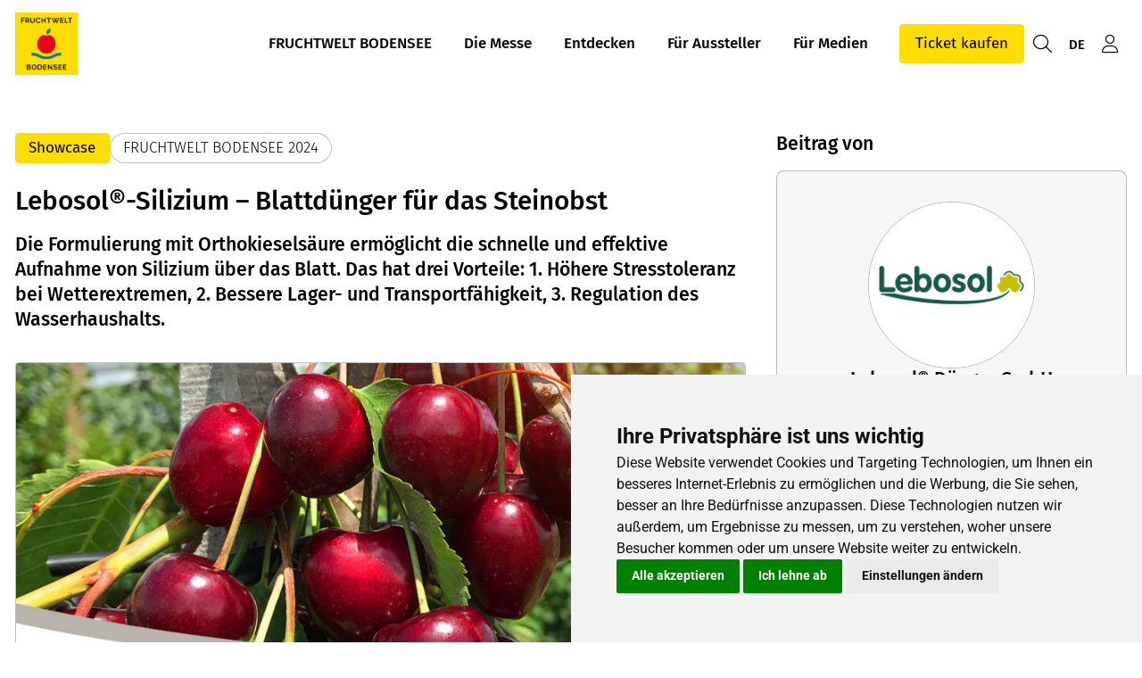

--- FILE ---
content_type: text/html; charset=UTF-8
request_url: https://www.fruchtwelt-bodensee.de/de/c/lebosol-silizium-blattduenger-fuer-das-steinobst.43117
body_size: 8265
content:
<!DOCTYPE html>
<html lang="de">
<head>
                <meta charset="UTF-8">
        <meta name="viewport" content="width=device-width, initial-scale=1">
        <meta name="theme-color" content="#FEDD03">
        <meta property="og:url" content="https://www.fruchtwelt-bodensee.de/de/c/lebosol-silizium-blattduenger-fuer-das-steinobst.43117">
        <meta property="og:site_name" content="FRUCHTWELT BODENSEE">
        <meta name="google-site-verification" content="txCUstw3cQ_jBwPmd1ZlE3OzW5UUFS8t9Q39-cA-dfs" />
    
    <meta property="og:type" content="website">
    <meta property="og:title" content="Lebosol®-Silizium – Blattdünger für das Steinobst">
    <meta property="og:description" content="Die Formulierung mit Orthokieselsäure ermöglicht die schnelle und effektive Aufnahme von Silizium über das Blatt. Das hat drei Vorteile:
1. Höhere Stresstoleranz bei Wetterextremen, 2. Bessere Lager- und Transportfähigkeit, 3. Regulation des Wasserhaushalts.">
    <meta name="description" content="Die Formulierung mit Orthokieselsäure ermöglicht die schnelle und effektive Aufnahme von Silizium über das Blatt. Das hat drei Vorteile:
1. Höhere Stresstoleranz bei Wetterextremen, 2. Bessere Lager- und Transportfähigkeit, 3. Regulation des Wasserhaushalts.">
            <meta property="og:image" content="https://www.fruchtwelt-bodensee.de/media/qhd_contain/495315c304a0eb877f0e634796a2a3962aa51d266076e93c247607b9c8b0d735/DE_FruchtweltBodensee-Digitale-Anzeige_2312_Silizium.jpg">
        <title>Lebosol®-Silizium – Blattdünger für das Steinobst</title>
    <link rel="shortcut icon" href="https://www.fruchtwelt-bodensee.de/media/raw/776f918e353d0c646ddd2098efa5a296abfc3a59c4e1856e0854d8e1f3a04de1/776f918e353d0c646ddd2098efa5a296abfc3a59c4e1856e0854d8e1f3a04de1%5B1%5D.jpg">
    <link rel="author" href="/humans.txt"/>
    
            <link rel="stylesheet" href="/build/8504.5952de40.css"><link rel="stylesheet" href="/build/frontend/app.7212f0fa.css">
        <style>
        :root {--hero-gradient: 0 !important;--text-on-white: #000000 !important;--text-on-background: #000000 !important;--grey-on-white: #2d2d2d !important;--thin-line: #00000040 !important;--default: #ffffff !important;--hero-text-main: #000000 !important;--hero-text-sub: #000000 !important;--primary-emphasis: #FEDD03 !important;--highlight-on-primary: #000000 !important;--primary: #FEDD03 !important;--text-on-primary: #000000 !important;--link: #0175BE !important;--link-hover: #0069ab !important;--button: #FEDD03 !important;--button-hover: #f7cf05 !important;--button-light: #0069ab !important;--button-light-hover: #152b6b !important;--button-text: #000000 !important;--hero-search-text: #393939 !important;--hero-search-outline: #000000 !important;--hero-search-background: #ffffff !important;--background: #f6f6f6 !important;--background-emphasis: #e6e6e6 !important;--element-light: #B4C8D5 !important;--element-dark: #38495F !important;--element-light-text: #000000 !important;--element-dark-text: #ffffff !important;--input-border: #aaaaaa !important;--input-shadow-opacity: 0.2 !important;--interactive-card-hover-scale: 1.01 !important;--interactive-card-hover-text-decoration: none !important;--interactive-card-hover-box-shadow: 0 0 1rem #00000040 !important;--interactive-card-hover-border-color: #00000040 !important;--card-border-width: 1px !important;--card-box-shadow: none !important;--card-border-radius: 0.5rem !important;--misc-border-radius: 0.25rem !important;--btn-border-radius: 0.25rem !important;--text-on-white-rgb: rgb(0 0 0 / 1) !important;--text-on-background-rgb: rgb(0 0 0 / 1) !important;--grey-on-white-rgb: rgb(45 45 45 / 1) !important;--thin-line-rgb: rgb(0 0 0 / 0.25) !important;--default-rgb: rgb(255 255 255 / 1) !important;--hero-text-main-rgb: rgb(0 0 0 / 1) !important;--hero-text-sub-rgb: rgb(0 0 0 / 1) !important;--primary-emphasis-rgb: rgb(254 221 3 / 1) !important;--highlight-on-primary-rgb: rgb(0 0 0 / 1) !important;--primary-rgb: rgb(254 221 3 / 1) !important;--text-on-primary-rgb: rgb(0 0 0 / 1) !important;--link-rgb: rgb(1 117 190 / 1) !important;--link-hover-rgb: rgb(0 105 171 / 1) !important;--button-rgb: rgb(254 221 3 / 1) !important;--button-hover-rgb: rgb(247 207 5 / 1) !important;--button-light-rgb: rgb(0 105 171 / 1) !important;--button-light-hover-rgb: rgb(21 43 107 / 1) !important;--button-text-rgb: rgb(0 0 0 / 1) !important;--hero-search-text-rgb: rgb(57 57 57 / 1) !important;--hero-search-outline-rgb: rgb(0 0 0 / 1) !important;--hero-search-background-rgb: rgb(255 255 255 / 1) !important;--background-rgb: rgb(246 246 246 / 1) !important;--background-emphasis-rgb: rgb(230 230 230 / 1) !important;--element-light-rgb: rgb(180 200 213 / 1) !important;--element-dark-rgb: rgb(56 73 95 / 1) !important;--element-light-text-rgb: rgb(0 0 0 / 1) !important;--element-dark-text-rgb: rgb(255 255 255 / 1) !important;--input-border-rgb: rgb(170 170 170 / 1) !important;--interactive-card-hover-border-color-rgb: rgb(0 0 0 / 0.25) !important;}
    </style>
    <link rel="manifest" href="/de/manifest.json"/>
</head>
<body>
    <script type="text/javascript" src="https://www.termsfeed.com/public/cookie-consent/4.0.0/cookie-consent.js" charset="UTF-8"></script>
<script type="text/javascript" charset="UTF-8">
document.addEventListener('DOMContentLoaded', function () {
cookieconsent.run({"notice_banner_type":"simple","consent_type":"express","palette":"light","language":"de","page_load_consent_levels":["strictly-necessary"],"notice_banner_reject_button_hide":false,"preferences_center_close_button_hide":false,"website_name":"Fruchtwelt Bodensee","website_privacy_policy_url":"https://www.messe-friedrichshafen.de/datenschutz", "open_preferences_center_selector": "#open-cookie-preferences"});
});
</script>

<script  type="text/plain" cookie-consent="tracking" async src=https://www.googletagmanager.com/gtag/js?id=G-EDTNBYPWZC></script> <script type="text/plain" cookie-consent="tracking" > window.dataLayer = window.dataLayer || []; function gtag(){dataLayer.push(arguments);} gtag('js', new Date()); gtag('config', 'G-EDTNBYPWZC'); </script>
<script type="text/plain" cookie-consent="tracking" async>(function(ss,ex){ window.ldfdr=window.ldfdr||function(){(ldfdr._q=ldfdr._q||[]).push([].slice.call(arguments));}; (function(d,s){ fs=d.getElementsByTagName(s)[0]; function ce(src){ var cs=d.createElement(s); cs.src=src; cs.async=1; fs.parentNode.insertBefore(cs,fs); }; ce('https://sc.lfeeder.com/lftracker_v1_'+ss+(ex?'_'+ex:'')+'.js'); })(document,'script'); })('YEgkB8lLO0y8ep3Z');</script>


<noscript>ePrivacy and GPDR Cookie Consent by TermsFeed Generator</noscript>
    
<link rel="stylesheet" href="/build/3184.99e27c97.css"><link rel="stylesheet" href="/build/cdf.c2946a08.css">
<script src="/build/runtime.91f7c615.js" defer></script><script src="/build/6622.904ebe9f.js" defer></script><script src="/build/7853.f3ff1d4b.js" defer></script><script src="/build/5199.41e94d77.js" defer></script><script src="/build/5024.b891b1ae.js" defer></script><script src="/build/7576.08285408.js" defer></script><script src="/build/353.f672fb07.js" defer></script><script src="/build/5381.92150124.js" defer></script><script src="/build/8651.62094dee.js" defer></script><script src="/build/3184.5892f261.js" defer></script><script src="/build/6303.1a5abad9.js" defer></script><script src="/build/9699.96a56bd8.js" defer></script><script src="/build/4204.6fa0e3e9.js" defer></script><script src="/build/cdf.38c3f53e.js" defer></script>
<link rel="stylesheet" href="/build/frontend/conteo-london.5aaafd92.css">
<script src="/build/frontend/conteo-london.619a4291.js" defer></script>

    <div class="offcanvas offcanvas-end" data-bs-scroll="true" tabindex="-1" id="offcanvas-navigation-london-mobile-main"
         aria-labelledby="offcanvas-navigation-london-mobile-main-label">
        <div class="offcanvas-header">
            <h3 class="offcanvas-title text-truncate" id="offcanvas-navigation-london-mobile-main-label"><a href="/de" class="text-decoration-none text-default">FRUCHTWELT BODENSEE</a></h3>
            <button type="button" class="btn-close flex-shrink-0" data-bs-dismiss="offcanvas" aria-label="Schliessen"></button>
        </div>
        <div class="offcanvas-body pt-0">
            <div class="vstack gap-2">
                <div class="vstack navigation-london-items navigation-london-items-mobile" id="navigation-london-items-mobile">
                                                                                                <button class="btn btn-toggle"
                                    data-bs-toggle="collapse"
                                    data-bs-target="#collapse-nav-1"
                                    aria-label="FRUCHTWELT BODENSEE"
                                    aria-expanded="false" aria-controls="collapse-nav-1">
                                FRUCHTWELT BODENSEE
                            </button>

                            <div class="collapse ms-3" id="collapse-nav-1" data-bs-parent="#navigation-london-items-mobile">
                                <div class="vstack">
                                                                            <a href="/de/ueber-uns" class="text-decoration-none text-default p-1" target="_self" title="Über uns">
                                            Über uns
                                                                                    </a>
                                                                            <a href="/de/mehr-als-eine-messe" class="text-decoration-none text-default p-1" target="_self" title="Mehr als eine Messe">
                                            Mehr als eine Messe
                                                                                    </a>
                                                                            <a href="/de/partner" class="text-decoration-none text-default p-1" target="_self" title="Partner">
                                            Partner
                                                                                    </a>
                                                                            <a href="/de/kontakt" class="text-decoration-none text-default p-1" target="_self" title="Team &amp; Kontakt">
                                            Team &amp; Kontakt
                                                                                    </a>
                                                                    </div>
                            </div>
                                                                                                                        <button class="btn btn-toggle"
                                    data-bs-toggle="collapse"
                                    data-bs-target="#collapse-nav-2"
                                    aria-label="Die Messe"
                                    aria-expanded="false" aria-controls="collapse-nav-2">
                                Die Messe
                            </button>

                            <div class="collapse ms-3" id="collapse-nav-2" data-bs-parent="#navigation-london-items-mobile">
                                <div class="vstack">
                                                                            <a href="/de/messeportrait" class="text-decoration-none text-default p-1" target="_self" title="FRUCHTWELT BODENSEE 2026">
                                            FRUCHTWELT BODENSEE 2026
                                                                                    </a>
                                                                            <a href="/de/messebesuch" class="text-decoration-none text-default p-1" target="_self" title="Ihr Messebesuch">
                                            Ihr Messebesuch
                                                                                    </a>
                                                                    </div>
                            </div>
                                                                                                                        <button class="btn btn-toggle"
                                    data-bs-toggle="collapse"
                                    data-bs-target="#collapse-nav-3"
                                    aria-label="Entdecken"
                                    aria-expanded="false" aria-controls="collapse-nav-3">
                                Entdecken
                            </button>

                            <div class="collapse ms-3" id="collapse-nav-3" data-bs-parent="#navigation-london-items-mobile">
                                <div class="vstack">
                                                                            <a href="/de/themen" class="text-decoration-none text-default p-1" target="_self" title="Themen">
                                            Themen
                                                                                    </a>
                                                                            <a href="/de/inhalte" class="text-decoration-none text-default p-1" target="_self" title="Beiträge ">
                                            Beiträge 
                                                                                    </a>
                                                                            <a href="/de/aussteller-und-anbieter" class="text-decoration-none text-default p-1" target="_self" title="Aussteller &amp; Anbieter">
                                            Aussteller &amp; Anbieter
                                                                                    </a>
                                                                            <a href="/de/community" class="text-decoration-none text-default p-1" target="_self" title="Community">
                                            Community
                                                                                    </a>
                                                                            <a href="/de/newsfeed" class="text-decoration-none text-default p-1" target="_self" title="Newsfeed">
                                            Newsfeed
                                                                                    </a>
                                                                    </div>
                            </div>
                                                                                                                        <button class="btn btn-toggle"
                                    data-bs-toggle="collapse"
                                    data-bs-target="#collapse-nav-4"
                                    aria-label="Für Aussteller"
                                    aria-expanded="false" aria-controls="collapse-nav-4">
                                Für Aussteller
                            </button>

                            <div class="collapse ms-3" id="collapse-nav-4" data-bs-parent="#navigation-london-items-mobile">
                                <div class="vstack">
                                                                            <a href="/de/fuer-aussteller/gute-gruende" class="text-decoration-none text-default p-1" target="_self" title="Gute Gründe für Ihre Teilnahme">
                                            Gute Gründe für Ihre Teilnahme
                                                                                    </a>
                                                                            <a href="/de/fuer-aussteller/anmeldung" class="text-decoration-none text-default p-1" target="_self" title="Anmeldung">
                                            Anmeldung
                                                                                    </a>
                                                                            <a href="/de/fuer-aussteller/messeplaner" class="text-decoration-none text-default p-1" target="_self" title="Messeplaner">
                                            Messeplaner
                                                                                    </a>
                                                                            <a href="/de/fuer-aussteller/online-medienpakete" class="text-decoration-none text-default p-1" target="_self" title="Online-Medienpakete">
                                            Online-Medienpakete
                                                                                    </a>
                                                                    </div>
                            </div>
                                                                                                                        <button class="btn btn-toggle"
                                    data-bs-toggle="collapse"
                                    data-bs-target="#collapse-nav-5"
                                    aria-label="Für Medien"
                                    aria-expanded="false" aria-controls="collapse-nav-5">
                                Für Medien
                            </button>

                            <div class="collapse ms-3" id="collapse-nav-5" data-bs-parent="#navigation-london-items-mobile">
                                <div class="vstack">
                                                                            <a href="/de/fuer-medien/pressebereich" class="text-decoration-none text-default p-1" target="_self" title="Pressebereich">
                                            Pressebereich
                                                                                    </a>
                                                                            <a href="/de/fuer-medien/media-downloads" class="text-decoration-none text-default p-1" target="_self" title="Media Downloads">
                                            Media Downloads
                                                                                    </a>
                                                                    </div>
                            </div>
                                                            </div>

                                    <a href="/de/tickets" class="btn btn-primary text-center" title="Ticket kaufen"
                       target="_self">Ticket kaufen</a>
                            </div>
        </div>
    </div>

    <div class="offcanvas offcanvas-end" data-bs-scroll="true" tabindex="-1" id="offcanvas-navigation-london-mobile-account"
         aria-labelledby="offcanvas-navigation-london-mobile-account-label">
        <div class="offcanvas-header">
            <h3 class="offcanvas-title text-truncate" id="offcanvas-navigation-london-mobile-account-label">Mein Account</h3>
            <button type="button" class="btn-close flex-shrink-0" data-bs-dismiss="offcanvas" aria-label="Schliessen"></button>
        </div>
        <div class="offcanvas-body pt-0">
            <div class="vstack navigation-london-items">
                    
            <a class="text-decoration-none text-default p-1" href="#" data-controller="AsyncGeneric" data-bs-dismiss="offcanvas" title="Meine Merkliste"
           data-b-modal-show="/de/login-wall"><i class="fa-light fa-star fa-fw me-1"></i>Meine Merkliste</a>
        <a class="text-decoration-none text-default p-1" href="#" data-controller="AsyncGeneric" data-bs-dismiss="offcanvas" title="Meine Empfehlungen"
           data-b-modal-show="/de/login-wall"><i class="fa-light fa-hand-point-right fa-fw me-1"></i>Meine Empfehlungen</a>
        <a class="text-decoration-none text-default p-1" href="/de/newsfeed" target="_self" title="Mein Newsfeed"><i class="fa-light fa-light fa-newspaper fa-fw me-1"></i>Mein Newsfeed</a>
    <a class="text-decoration-none text-default p-1" href="#" data-controller="AsyncGeneric" data-bs-dismiss="offcanvas" title="Mein Account"
       data-b-modal-show="/de/login-wall"><i class="fa-light fa-user fa-fw me-1"></i>Mein Account</a>
            </div>
        </div>
    </div>

            <div class="offcanvas offcanvas-end" data-bs-scroll="true" tabindex="-1" id="offcanvas-navigation-london-mobile-language"
             aria-labelledby="offcanvas-navigation-london-mobile-language-label">
            <div class="offcanvas-header">
                <h3 class="offcanvas-title text-truncate" id="offcanvas-navigation-london-mobile-account-label">Sprache</h3>
                <button type="button" class="btn-close flex-shrink-0" data-bs-dismiss="offcanvas" aria-label="Schliessen"></button>
            </div>
            <div class="offcanvas-body pt-0">
                <div class="vstack navigation-london-items">
                                            <a href="/de/find-translation?path=/de/c/lebosol-silizium-blattduenger-fuer-das-steinobst.43117" class="text-decoration-none text-default p-1" title="Deutsch">Deutsch</a>
                                            <a href="/en/find-translation?path=/de/c/lebosol-silizium-blattduenger-fuer-das-steinobst.43117" class="text-decoration-none text-default p-1" title="English">English</a>
                                    </div>
            </div>
        </div>
    
<nav class="navigation-london d-flex fixed-top ">
    <div class="flex-grow-1 flex-basis-0 d-flex align-items-center px-2 logo-column">
        <div class="position-relative h-100 w-100 d-flex align-items-center logo-container">
            <div class="position-absolute top-0 bottom-0 start-0 end-0 d-flex align-items-center">
                <a href="/de">
                    <img class="logo logo-positive" src="https://www.fruchtwelt-bodensee.de/media/raw/776f918e353d0c646ddd2098efa5a296abfc3a59c4e1856e0854d8e1f3a04de1.jpg#eyJjYXB0aW9uIjoiIn0=" alt="Logo">
                </a>
            </div>
            <div class="position-absolute top-0 bottom-0 start-0 end-0 d-flex align-items-center pe-none">
                <img class="logo logo-negative" src="https://www.fruchtwelt-bodensee.de/media/raw/776f918e353d0c646ddd2098efa5a296abfc3a59c4e1856e0854d8e1f3a04de1/776f918e353d0c646ddd2098efa5a296abfc3a59c4e1856e0854d8e1f3a04de1%5B1%5D.jpg" alt="Logo">
            </div>
        </div>
    </div>
            <div class="align-items-center py-2 overflow-hidden navigation-london-items navigation-london-main-items navigation-london-desktop-only list-unstyled m-0">
                                                <div class="dropdown-hover">
                        <button class="btn text-nowrap" aria-label="FRUCHTWELT BODENSEE">
                            FRUCHTWELT BODENSEE
                        </button>
                        <ul class="dropdown-menu">
                                                            <li><a class="dropdown-item" href="/de/ueber-uns" target="_self" title="Über uns">Über uns
                                        <div class="small"></div>
                                    </a></li>
                                                            <li><a class="dropdown-item" href="/de/mehr-als-eine-messe" target="_self" title="Mehr als eine Messe">Mehr als eine Messe
                                        <div class="small"></div>
                                    </a></li>
                                                            <li><a class="dropdown-item" href="/de/partner" target="_self" title="Partner">Partner
                                        <div class="small"></div>
                                    </a></li>
                                                            <li><a class="dropdown-item" href="/de/kontakt" target="_self" title="Team &amp; Kontakt">Team &amp; Kontakt
                                        <div class="small"></div>
                                    </a></li>
                                                    </ul>
                    </div>
                                                                <div class="dropdown-hover">
                        <button class="btn text-nowrap" aria-label="Die Messe">
                            Die Messe
                        </button>
                        <ul class="dropdown-menu">
                                                            <li><a class="dropdown-item" href="/de/messeportrait" target="_self" title="FRUCHTWELT BODENSEE 2026">FRUCHTWELT BODENSEE 2026
                                        <div class="small"></div>
                                    </a></li>
                                                            <li><a class="dropdown-item" href="/de/messebesuch" target="_self" title="Ihr Messebesuch">Ihr Messebesuch
                                        <div class="small"></div>
                                    </a></li>
                                                    </ul>
                    </div>
                                                                <div class="dropdown-hover">
                        <button class="btn text-nowrap" aria-label="Entdecken">
                            Entdecken
                        </button>
                        <ul class="dropdown-menu">
                                                            <li><a class="dropdown-item" href="/de/themen" target="_self" title="Themen">Themen
                                        <div class="small"></div>
                                    </a></li>
                                                            <li><a class="dropdown-item" href="/de/inhalte" target="_self" title="Beiträge ">Beiträge 
                                        <div class="small"></div>
                                    </a></li>
                                                            <li><a class="dropdown-item" href="/de/aussteller-und-anbieter" target="_self" title="Aussteller &amp; Anbieter">Aussteller &amp; Anbieter
                                        <div class="small"></div>
                                    </a></li>
                                                            <li><a class="dropdown-item" href="/de/community" target="_self" title="Community">Community
                                        <div class="small"></div>
                                    </a></li>
                                                            <li><a class="dropdown-item" href="/de/newsfeed" target="_self" title="Newsfeed">Newsfeed
                                        <div class="small"></div>
                                    </a></li>
                                                    </ul>
                    </div>
                                                                <div class="dropdown-hover">
                        <button class="btn text-nowrap" aria-label="Für Aussteller">
                            Für Aussteller
                        </button>
                        <ul class="dropdown-menu">
                                                            <li><a class="dropdown-item" href="/de/fuer-aussteller/gute-gruende" target="_self" title="Gute Gründe für Ihre Teilnahme">Gute Gründe für Ihre Teilnahme
                                        <div class="small"></div>
                                    </a></li>
                                                            <li><a class="dropdown-item" href="/de/fuer-aussteller/anmeldung" target="_self" title="Anmeldung">Anmeldung
                                        <div class="small"></div>
                                    </a></li>
                                                            <li><a class="dropdown-item" href="/de/fuer-aussteller/messeplaner" target="_self" title="Messeplaner">Messeplaner
                                        <div class="small"></div>
                                    </a></li>
                                                            <li><a class="dropdown-item" href="/de/fuer-aussteller/online-medienpakete" target="_self" title="Online-Medienpakete">Online-Medienpakete
                                        <div class="small"></div>
                                    </a></li>
                                                    </ul>
                    </div>
                                                                <div class="dropdown-hover">
                        <button class="btn text-nowrap" aria-label="Für Medien">
                            Für Medien
                        </button>
                        <ul class="dropdown-menu">
                                                            <li><a class="dropdown-item" href="/de/fuer-medien/pressebereich" target="_self" title="Pressebereich">Pressebereich
                                        <div class="small"></div>
                                    </a></li>
                                                            <li><a class="dropdown-item" href="/de/fuer-medien/media-downloads" target="_self" title="Media Downloads">Media Downloads
                                        <div class="small"></div>
                                    </a></li>
                                                    </ul>
                    </div>
                                    </div>

        <div class="flex-grow-1 flex-basis-0 d-flex align-items-center justify-content-end p-2 gap-1">
            <div class="navigation-london-desktop-only">
                                    <a href="/de/tickets" class="btn btn-primary text-center text-nowrap"
                       target="_self">Ticket kaufen</a>
                            </div>
            <div class="gap-0 navigation-london-items navigation-london-mobile-only">
                <a href="/de/suche" class="btn px-1 btn" title="Suche">
                    <i class="fa-light fa-magnifying-glass fs-5 vertical-align-middle"></i>
                </a>

                                    <button class="btn px-1 btn" type="button" data-bs-toggle="offcanvas" data-bs-target="#offcanvas-navigation-london-mobile-language"
                            aria-controls="offcanvas-navigation-london-mobile-main"  title="Sprache wählen">
                        <small class="vertical-align-middle">DE</small>
                    </button>
                
                <button class="btn px-1 btn" type="button" data-bs-toggle="offcanvas" data-bs-target="#offcanvas-navigation-london-mobile-account"
                        aria-controls="offcanvas-navigation-london-mobile-account" title="Mein Account">
                    <i class="fa-light fa-user fs-5 vertical-align-middle"></i>
                </button>

                <button class="btn px-1 btn" type="button" data-bs-toggle="offcanvas" data-bs-target="#offcanvas-navigation-london-mobile-main"
                        aria-controls="offcanvas-navigation-london-mobile-main" title="Ein-/Ausklappen">
                    <i class="fa-light fa-bars fs-5 vertical-align-middle"></i>
                </button>
            </div>
            <div class="gap-0 navigation-london-items navigation-london-desktop-only">
                <a href="/de/suche" class="btn px-1 btn" title="Suche">
                    <i class="fa-light fa-magnifying-glass fs-5 vertical-align-middle"></i>
                </a>

                                    <div class="dropdown-hover position-relative">
                        <button class="btn px-1" title="Sprache wählen">
                            <small class="vertical-align-middle">DE</small>
                        </button>
                        <ul class="dropdown-menu dropdown-menu-end">
                            <li class="px-2"><small>Sprache</small></li>
                                                            <li><a class="dropdown-item" href="/de/find-translation?path=/de/c/lebosol-silizium-blattduenger-fuer-das-steinobst.43117" title="Deutsch">Deutsch</a></li>
                                                            <li><a class="dropdown-item" href="/en/find-translation?path=/de/c/lebosol-silizium-blattduenger-fuer-das-steinobst.43117" title="English">English</a></li>
                                                    </ul>
                    </div>
                
                <div class="dropdown-hover position-relative">
                    <button class="btn px-1" title="Mein Account">
                        <i class="fa-light fa-user fs-5 vertical-align-middle"></i>
                    </button>
                    <ul class="dropdown-menu dropdown-menu-end">
                                
            <li><a class="dropdown-item" href="#" data-controller="AsyncGeneric"  title="Meine Merkliste"
           data-b-modal-show="/de/login-wall"><i class="fa-light fa-star fa-fw me-1"></i>Meine Merkliste</a></li>
        <li><a class="dropdown-item" href="#" data-controller="AsyncGeneric"  title="Meine Empfehlungen"
           data-b-modal-show="/de/login-wall"><i class="fa-light fa-hand-point-right fa-fw me-1"></i>Meine Empfehlungen</a></li>
        <li><a class="dropdown-item" href="/de/newsfeed" target="_self" title="Mein Newsfeed"><i class="fa-light fa-light fa-newspaper fa-fw me-1"></i>Mein Newsfeed</a></li>
    <li><a class="dropdown-item" href="#" data-controller="AsyncGeneric"  title="Mein Account"
       data-b-modal-show="/de/login-wall"><i class="fa-light fa-user fa-fw me-1"></i>Mein Account</a></li>
                    </ul>
                </div>
            </div>
        </div>
    </nav>

    <div class="navigation-london-padding"></div>

            <div data-metric-pixel="/cpt/1eyJvIjoiQ29udGVudCIsImkiOjQzMTE3LCJhIjoidmlldyIsInUiOm51bGwsIl9wIjoyNTB90" data-metric-lazy="false"></div>
    
    
        <section class="bg-body py-5">
        <div class="container">
            <div class="row gx-4 gy-5">
                <article class="col-lg-8">
                    <header class="hstack gap-1 flex-wrap mb-3">
                        <span class="badge badge-content-type">
                                                        Showcase
                                </span>
                                                    <span class="badge badge-platform">FRUCHTWELT BODENSEE 2024</span>
                                            </header>
                    <h1 class="mt-0 fs-3">Lebosol®-Silizium – Blattdünger für das Steinobst</h1>
                    <p class="fs-5 lh-md"><strong>Die Formulierung mit Orthokieselsäure ermöglicht die schnelle und effektive Aufnahme von Silizium über das Blatt. Das hat drei Vorteile:
1. Höhere Stresstoleranz bei Wetterextremen, 2. Bessere Lager- und Transportfähigkeit, 3. Regulation des Wasserhaushalts.</strong></p>

                    <a href="/de/p/lebosol-duenger-gmbh.140944" class="text-decoration-none text-default d-lg-none">
    <div class="hstack gap-1">
        <div class="flex-grow-0 flex-shrink-0">
            
    <div class="profile-picture lazyload profile-picture-sm"
                            data-bg="https://www.fruchtwelt-bodensee.de/media/provider_logo/4f161771f161a0ee7d12c7f313d5395c418a2c95cec8114632deb9aee2729c41.jpg"
                role="img" aria-label="Logo Lebosol® Dünger GmbH"
                >
            </div>
        </div>
        <div class="overflow-hidden">
            <small>
                <div class="text-truncate"><strong>Lebosol® Dünger GmbH</strong></div>
                                    <div class="text-truncate">
                        Elmstein,
                        Deutschland
                    </div>
                            </small>
        </div>
    </div>
</a>

                    <p class="mt-3">
                        
                                                                    </p>

                                            <div data-controller="SplideGallery">
    <div class="splide splide-gallery-main mt-4 aspect-16x9">
        <div class="splide__track">
            <ul class="splide__list">
                                                        <li class="splide__slide"
                                                >
                                                    <figure>
                                <a class="d-flex justify-content-center border misc-rounded overflow-hidden"
                                   href="https://www.fruchtwelt-bodensee.de/media/raw/495315c304a0eb877f0e634796a2a3962aa51d266076e93c247607b9c8b0d735/DE_FruchtweltBodensee-Digitale-Anzeige_2312_Silizium.jpg" target="_blank" data-fslightbox>
                                    <img class="aspect-16x9 w-100 fit-contain"
                                         src="https://www.fruchtwelt-bodensee.de/media/fullhd/495315c304a0eb877f0e634796a2a3962aa51d266076e93c247607b9c8b0d735/DE_FruchtweltBodensee-Digitale-Anzeige_2312_Silizium.jpg"
                                         alt=""
                                         loading="lazy">
                                </a>
                                                                    <figcaption
                                            class="small mt-1 opacity-50 mb-n1">
                                        Mehr Fruchtfestigkeit bei Steinobst dank Lebosol®-Silizium
                                    </figcaption>
                                                            </figure>
                                            </li>
                
            </ul>
        </div>
    </div>

    </div>
                        <div class="mt-5">
                            <div class="content-block" data-metric-links="/cpt/1eyJvIjoiQ29udGVudCIsImkiOjQzMTE3LCJhIjoibGluayIsInUiOm51bGwsIl9wIjoyNTB90">
                                <p><strong>Lebosol&reg;-Silizium</strong>, auf stabilisierter Orthokiesels&auml;ure basierend, ist ein ma&szlig;geschneiderter Blattd&uuml;nger, besonders f&uuml;r den Obstbau. Obwohl Silizium im Boden vorhanden ist, k&ouml;nnen Kulturpflanzen es nicht immer ausreichend &uuml;ber die Wurzeln aufnehmen. Hierbei bietet Lebosol&reg;-Silizium eine optimale L&ouml;sung durch die uneingeschr&auml;nkte Aufnahme &uuml;ber das Blatt.</p>
<p>Im Steinobstanbau entfaltet Lebosol&reg;-Silizium seine vielf&auml;ltigen Vorteile. Es st&auml;rkt nicht nur das Pflanzengewebe, sondern verbessert auch die Fruchtqualit&auml;t. Zudem tr&auml;gt es zur Verbesserung der Fruchtfestigkeit bei.<strong> </strong>In Kombination mit dem Meeresalgensaft Phytoamin&reg; wird der Effekt verst&auml;rkt und die Platzanf&auml;lligkeit verringert.</p>
<p><strong>Weitere Informationen zu Lebosol&reg;-Silizium und Phytoamin&reg; finden Sie unter: </strong><a href="https://www.lebosol.de/produkte/blattduenger/lebosol-silizium" target="_blank" rel="noopener">www.lebosol.de Blattd&uuml;nger</a></p>
<p><a href="https://www.lebosol.de/produkte/blattduenger-auch-bio/phytoamin" target="_blank" rel="noopener">www.lebosol.de Blattd&uuml;nger auch Bio</a></p>
                            </div>
                        </div>
                                    </article>

                <div class="col-lg-4">
                    <div class="row row-cols-1 row-cols-sm-2 row-cols-lg-1">
                        <div class="col">
                            <h3>Beitrag von</h3>
                            
<a href="/de/p/lebosol-duenger-gmbh.140944" class="text-decoration-none interactive-card">
    <div class="card-container">
        <div class="card bg-body-secondary">
            <div class="card-body">
                <div class="vstack gap-2">
                    
    <div class="profile-picture m-auto">
                    <img loading="lazy" src="https://www.fruchtwelt-bodensee.de/media/provider_logo/4f161771f161a0ee7d12c7f313d5395c418a2c95cec8114632deb9aee2729c41.jpg" alt="Logo Lebosol® Dünger GmbH">
            </div>
                    <div class="vstack gap-1">
                        <h3 class="my-0 text-center">Lebosol® Dünger GmbH</h3>
                                                    <small class="text-center">
                                Elmstein,
                                Deutschland
                            </small>
                                            </div>
                                            <div class="hstack gap-1 flex-wrap justify-content-center">
                                                                    <span class="btn btn-tertiary btn-sm"
            data-controller="AsyncGeneric"
            data-b-modal-show="/de/login-wall"
            role="checkbox" tabindex="0"
            aria-checked="false"
            aria-label="Folgen">
            <i class="fa-light fa-user-plus me-1"></i>Folgen
        </span>
                                                                                                            <span class="btn btn-tertiary btn-sm" data-controller="AsyncGeneric" data-b-modal-show="/de/login-wall" aria-label="Merken">
            <i class="fa-light fa-star me-1"></i>Merken
        </span>
                                                        </div>
                                    </div>
            </div>
        </div>
    </div>
</a>

                                                    </div>
                                                    <div class="col">
                                <h3>Ihre Kontaktperson</h3>
                                <div class="card">
    <div class="card-body">
        <div class="vstack gap-2">
            <div class="profile-picture m-auto">
                                    <img loading="lazy"
                         src="https://www.fruchtwelt-bodensee.de/media/provider_contact/a46a45a5461bb27ad42586beac81b478272bb696ecddece390ffa4c03fc6ee17/Portraitfoto_SabineFuchs_2111.jpg"
                         alt="Sabine Fuchs">
                            </div>
            <div class="vstack gap-1">
                <h4 class="my-0 text-center">Sabine Fuchs</h4>
                <small class="text-center">Beratung und Verkauf</small>
            </div>
            <div class="hstack gap-1 flex-wrap justify-content-center">
                                                                                                    <button class="btn btn-tertiary btn-sm"
                                                    data-controller="AsyncGeneric"
                                                                                                            data-b-modal-show="/de/login-wall"
                                                                                                >
                                                <i class="fa-light fa-envelope fa-fw me-1"></i>Nachricht schreiben</button>
                                                                                        </div>
        </div>
    </div>
</div>
                            </div>
                                                                        <div class="col">
                            <h3>Beitrag teilen</h3>
                            <div class="hstack gap-1 flex-wrap">
    <a target="_blank" title="Auf LinkedIn teilen"
       href="https://www.linkedin.com/shareArticle?mini=true&amp;title=Lebosol®-Silizium – Blattdünger für das Steinobst&amp;url=https://www.fruchtwelt-bodensee.de/de/c/lebosol-silizium-blattduenger-fuer-das-steinobst.43117"><i class="fa-brands fa-2x fa-linkedin"></i></a>
    <a target="_blank" title="Auf X / Twitter teilen"
       href="https://twitter.com/intent/tweet?text=Lebosol®-Silizium – Blattdünger für das Steinobst&url=https://www.fruchtwelt-bodensee.de/de/c/lebosol-silizium-blattduenger-fuer-das-steinobst.43117"><i class="fa-brands fa-2x fa-x-twitter"></i></a>
    <a target="_blank" title="Auf Facebook teilen"
       href="https://www.facebook.com/sharer/sharer.php?u=https://www.fruchtwelt-bodensee.de/de/c/lebosol-silizium-blattduenger-fuer-das-steinobst.43117"><i class="fa-brands fa-2x fa-facebook"></i></a>
    <a target="_blank" title="Per Email teilen"
       href="mailto:?&amp;subject=Lebosol®-Silizium – Blattdünger für das Steinobst&amp;body=https://www.fruchtwelt-bodensee.de/de/c/lebosol-silizium-blattduenger-fuer-das-steinobst.43117"><i class="fa-light fa-2x fa-envelope"></i></a>
</div>
                        </div>
                    </div>
                </div>
            </div>
        </div>
    </section>

    <section class="py-5 bg-body-secondary">
        <div class="container">
                            <div class="block block-title">
                    <h2>Zugehörige Themengebiete (2)</h2>
                </div>
                
<div class="block">
        <div class="row g-1 g-md-2 row-cols-1 row-cols-md-3 row-cols-xl-4">
                            <div class="col">
    <a href="/de/t/pflanzenschutz.64221" class="text-decoration-none interactive-card vstack h-100">
        <div class="card-topic-3d-effect"></div>
        <div class="card-container flex-grow-1">
            <div class="card bg-primary mt-0 h-100 hstack d-md-block">
                <div data-metric-pixel="/cpt/1eyJvIjoiVG9waWMiLCJpIjo2NDIyMSwiYSI6ImltcHJlc3Npb24iLCJ1IjpudWxsLCJfcCI6MjUwfQ0" data-metric-lazy="true"></div>
                <div class="aspect-16x9 flex-shrink-0 flex-grow-0 background-center background-cover lazyload" style="min-height: 3.75rem"
                     data-bg="https://www.fruchtwelt-bodensee.de/media/topic/e8639006dd5f17327b34c54e0e634f4d1a4dc0024752da568a76fe1874ed05af.jpg"
                     role="img" aria-label=""></div>
                <div class="card-body py-0 px-2 p-md-3 min-height-md-8rem">
                    <h4 class="m-0 line-clamp-2 d-md-block">Pflanzenschutz</h4>
                                            <small class="d-none d-md-block mt-1"><i class="fa-light fa-arrow-right me-1"></i>148 Elemente</small>
                                    </div>
            </div>
        </div>
    </a>
</div>
                    <div class="col">
    <a href="/de/t/steinobst.64211" class="text-decoration-none interactive-card vstack h-100">
        <div class="card-topic-3d-effect"></div>
        <div class="card-container flex-grow-1">
            <div class="card bg-primary mt-0 h-100 hstack d-md-block">
                <div data-metric-pixel="/cpt/1eyJvIjoiVG9waWMiLCJpIjo2NDIxMSwiYSI6ImltcHJlc3Npb24iLCJ1IjpudWxsLCJfcCI6MjUwfQ0" data-metric-lazy="true"></div>
                <div class="aspect-16x9 flex-shrink-0 flex-grow-0 background-center background-cover lazyload" style="min-height: 3.75rem"
                     data-bg="https://www.fruchtwelt-bodensee.de/media/topic/8cb9b55558b9239c89f3f9cc0d7d5a383fcbe0ea8d8568c161581929e44fe7f2.jpg"
                     role="img" aria-label=""></div>
                <div class="card-body py-0 px-2 p-md-3 min-height-md-8rem">
                    <h4 class="m-0 line-clamp-2 d-md-block">Steinobst</h4>
                                            <small class="d-none d-md-block mt-1"><i class="fa-light fa-arrow-right me-1"></i>56 Elemente</small>
                                    </div>
            </div>
        </div>
    </a>
</div>
    </div>
</div>
            
            <div data-controller="AutoClick"
                 data-async-reload="/de/c/43117/similar">
            </div>
        </div>
    </section>

                    <footer class="py-5">
        <div class="container" role="navigation" aria-label="Navigation Fusszeile">
    <div class="row gx-4 gy-5">
        <div class="col-lg-6">
            <div class="content-block">
                <p><a href="https://www.messe-friedrichshafen.de/" target="_blank" rel="noopener"><img src="https://www.fruchtwelt-bodensee.de/media/w-232-h-61-dpr-2/d4e8c454bbbe031226076df548d194bd8b6a8fefeb01fff10d88d3e0f9c28b02/Logo%20Messe%20FN_neg_weiss.png#eyJjYXB0aW9uIjoiTG9nbyBNZXNzZSBGTl9uZWdfd2Vpc3MucG5nIn0=" width="232" height="61" alt=""></a></p>
<ul>
<li><a href="https://www.messe-friedrichshafen.de/datenschutz">Datenschutzerklärung</a></li>
<li><a href="/de/impressum">Impressum</a></li>
<li><a rel="noopener" href="/de/nutzungsbedingungen" target="_blank" title="Fruchtwelt Bodensee - Nutzungsbedingungen Plattform DE &amp; AUT- v.2 - Frühling 2025 - final.pdf (0.2 MB)">Nutzungsbedingungen</a></li>
</ul>
            </div>
        </div>
        <div class="col-lg-3">
            <div class="content-block">
                <h2>Melden Sie sich f&uuml;r unseren Newsletter an</h2>
<p><a href="/de/newsletter" class="btn btn-primary btn-arrow-right">Anmeldung</a></p>
            </div>
        </div>
        <div class="col-lg-3">
            <div class="content-block">
                <h3>Folgen Sie uns auf Social Media</h3>
<p><a rel="noopener" href="https://www.facebook.com/events/1253432192048942" target="_blank"><img src="https://www.fruchtwelt-bodensee.de/media/w-50-h-50-dpr-2/a17da979ea22d073d65bf401adf247d866cc4de8684496f45ae43f8875fd4e9e.png#eyJjYXB0aW9uIjoiIn0=#eyJjYXB0aW9uIjoiZmFjZWJvb2tfd2hpdGVfbG9nb19pY29uLnBuZyJ9" alt="facebook_white_logo_icon.png (0 MB)" width="50" height="50" loading="lazy" /></a> &nbsp;<a rel="noopener" href="https://www.instagram.com/fruchtwelt.bodensee/" target="_blank"><img src="https://www.fruchtwelt-bodensee.de/media/raw/f18d4261cf625661f27e19b1ad307d3670b34069d834bfa0486dc5dbd8ab4e09.png#eyJjYXB0aW9uIjoiIn0=#eyJjYXB0aW9uIjoiaW5zdGFncmFtX3doaXRlX2xvZ29faWNvbi5wbmcifQ==" alt="instagram_white_logo_icon.png (0 MB)" width="50" height="50" loading="lazy" /></a></p>
            </div>
        </div>
    </div>
</div>
    </footer>
    <script src="/build/896.f2c3cd97.js" defer></script><script src="/build/frontend/app.bd06ceb1.js" defer></script>
</body>
</html>


--- FILE ---
content_type: application/javascript
request_url: https://www.fruchtwelt-bodensee.de/build/6303.1a5abad9.js
body_size: 84144
content:
/*! For license information please see 6303.1a5abad9.js.LICENSE.txt */
(self.webpackChunk=self.webpackChunk||[]).push([[6303],{8876:function(t,e,n){"use strict";function r(t,e,n){return Array.prototype.slice.call(t,e,n)}function i(t){return t.bind.apply(t,[null].concat(r(arguments,1)))}function s(t,e){return typeof e===t}n.d(e,{x:function(){return rt}});var o=Array.isArray;function a(t){return o(t)?t:[t]}function u(t,e){a(t).forEach(e)}i(s,"function"),i(s,"string"),i(s,"undefined");var l=Object.keys;function c(t){return r(arguments,1).forEach(function(e){!function(t,e,n){if(t){var r=l(t);r=n?r.reverse():r;for(var i=0;i<r.length;i++){var s=r[i];if("__proto__"!==s&&!1===e(t[s],s))break}}}(e,function(n,r){t[r]=e[r]})}),t}var h="splide";var d="visible",f="hidden",p="refresh",m="updated",g="destroy";function v(t){var e=t?t.event.bus:document.createDocumentFragment(),n=function(){var t=[];function e(t,e,n){u(t,function(t){t&&u(e,function(e){e.split(" ").forEach(function(e){var r=e.split(".");n(t,r[0],r[1])})})})}return{bind:function(n,r,i,s){e(n,r,function(e,n,r){var o="addEventListener"in e,a=o?e.removeEventListener.bind(e,n,i,s):e.removeListener.bind(e,i);o?e.addEventListener(n,i,s):e.addListener(i),t.push([e,n,r,i,a])})},unbind:function(n,r,i){e(n,r,function(e,n,r){t=t.filter(function(t){return!!(t[0]!==e||t[1]!==n||t[2]!==r||i&&t[3]!==i)||(t[4](),!1)})})},dispatch:function(t,e,n){var r,i=!0;return"function"==typeof CustomEvent?r=new CustomEvent(e,{bubbles:i,detail:n}):(r=document.createEvent("CustomEvent")).initCustomEvent(e,i,!1,n),t.dispatchEvent(r),r},destroy:function(){t.forEach(function(t){t[4]()}),t.length=0}}}();return t&&t.event.on(g,n.destroy),c(n,{bus:e,on:function(t,r){n.bind(e,a(t).join(" "),function(t){r.apply(r,o(t.detail)?t.detail:[])})},off:i(n.unbind,e),emit:function(t){n.dispatch(e,t,r(arguments,1))}})}var y=h,_=h+"__slide",x=_+"__container";function b(t){t.length=0}function w(t,e,n){return Array.prototype.slice.call(t,e,n)}function T(t){return t.bind(null,...w(arguments,1))}function E(t,e){return typeof e===t}const k=Array.isArray;T(E,"function");const M=T(E,"string"),C=T(E,"undefined");function S(t){return null===t}function A(t){return k(t)?t:[t]}function O(t,e){A(t).forEach(e)}function P(t,e){return t.push(...A(e)),t}function L(t,e,n){t&&O(e,e=>{e&&t.classList[n?"add":"remove"](e)})}function N(t,e){L(t,M(e)?e.split(" "):e,!0)}function D(t,e){O(e,t.appendChild.bind(t))}function F(t,e){return t instanceof HTMLElement&&(t.msMatchesSelector||t.matches).call(t,e)}function R(t,e){return e?function(t,e){const n=t?w(t.children):[];return e?n.filter(t=>F(t,e)):n}(t,e)[0]:t.firstElementChild}const I=Object.keys;function z(t,e,n){if(t){let r=I(t);r=n?r.reverse():r;for(let n=0;n<r.length;n++){const i=r[n];if("__proto__"!==i&&!1===e(t[i],i))break}}return t}function j(t,e){O(t,t=>{O(e,e=>{t&&t.removeAttribute(e)})})}function Y(t,e,n){var r;!S(r=e)&&E("object",r)?z(e,(e,n)=>{Y(t,n,e)}):O(t,t=>{S(n)||""===n?j(t,e):t.setAttribute(e,String(n))})}function X(t,e,n){const r=document.createElement(t);return e&&(M(e)?N(r,e):Y(r,e)),n&&D(n,r),r}function q(t,e,n){if(C(n))return getComputedStyle(t)[e];S(n)||(t.style[e]=`${n}`)}function B(t,e){return e?w(t.querySelectorAll(e)):[]}function V(t,e){L(t,e,!1)}function H(t){return M(t)?t:t?`${t}px`:""}const W="splide";const{min:$,max:U,floor:G,ceil:Q,abs:J}=Math;const Z=`${_}__row`,K=`${_}--col`,tt={rows:1,cols:1,dimensions:[],gap:{}};function et(t){function e(){const{rows:e,cols:n,dimensions:r}=t;return k(r)&&r.length?r:[[e,n]]}return{get:function(t){const n=e();return n[$(t,n.length-1)]},getAt:function(t){const n=e();let r,i,s=0;for(let e=0;e<n.length;e++){const o=n[e];if(r=o[0]||1,i=o[1]||1,s+=r*i,t<s)break}return function(t,e){if(!t)throw new Error(`[${W}] ${e||""}`)}(r&&i,"Invalid dimension"),[r,i]}}}function nt(t,e,n){const{on:r,destroy:i}=v(t),{Components:s,options:o}=t,{resolve:a}=s.Direction,{forEach:u}=s.Slides;function l(t,e){const n=R(t,`.${x}`),r=R(n||t,"img");r&&r.src&&(q(n||t,"background",e?"":`center/cover no-repeat url("${r.src}")`),q(r,"display",e?"":"none"))}function c(t){return B(t,`.${Z}`)}function h(t){return B(t,`.${K}`)}function p(t,e){h(t).forEach(t=>{Y(t,"tabindex",e?0:null)})}function m(t){p(t.slide,!0)}function g(t){p(t.slide,!1)}return{mount:function(){u(r=>{const{slide:i}=r,[s,o]=n.get(r.isClone?r.slideIndex:r.index);!function(t,n){const{row:r}=e.gap,i=`calc(${100/t}%${r?` - ${H(r)} * ${(t-1)/t}`:""})`;c(n).forEach((t,e,n)=>{q(t,"height",i),q(t,"display","flex"),q(t,"margin",`0 0 ${H(r)} 0`),q(t,"padding",0),e===n.length-1&&q(t,"marginBottom",0)})}(s,i),function(t,n){const{col:r}=e.gap,i=`calc(${100/t}%${r?` - ${H(r)} * ${(t-1)/t}`:""})`;h(n).forEach((t,e,n)=>{q(t,"width",i),e!==n.length-1&&q(t,a("marginRight"),H(r))})}(o,i),h(r.slide).forEach((e,n)=>{var i;e.id=`${r.slide.id}-col${i=n+1,i<10?`0${i}`:`${i}`}`,t.options.cover&&l(e)})}),o.slideFocus&&(r(d,m),r(f,g))},destroy:function(){u(t=>{const{slide:e}=t;p(e,!1),c(e).forEach(t=>{j(t,"style")}),h(e).forEach(t=>{l(t,!0),j(t,"style")})}),i()}}}function rt(t,e,n){const{on:r,off:i}=v(t),{Elements:s}=e,o={},a=et(o),u=nt(t,o,a),l=`${y}--grid`,c=[];function h(){var e,u;e=o,A(u||I(e)).forEach(t=>{delete e[t]}),function(t){w(arguments,1).forEach(e=>{z(e,(n,r)=>{t[r]=e[r]})})}(o,tt,n.grid||{}),!function(){if(n.grid){const{rows:t,cols:e,dimensions:n}=o;return t>1||e>1||k(n)&&n.length>0}return!1}()?x()&&(d(),f()):(d(),P(c,s.slides),N(t.root,l),D(s.list,function(){const t=[];let e,n,r=0,i=0;return c.forEach((s,o)=>{const[u,l]=a.getAt(o);i||(r||(e=X(s.tagName,_),t.push(e)),n=function(t,e,n){const r="li"===e.tagName.toLowerCase()?"ul":"div";return X(r,Z,n)}(0,s,e)),function(t,e,n){N(e,K),D(n,e)}(0,s,n),++i>=l&&(i=0,r=++r>=u?0:r)}),t}()),i(p),r(p,g),f())}function d(){if(x()){const{slides:e}=s;u.destroy(),c.forEach(t=>{V(t,K),D(s.list,t)}),O(e,t=>{t&&t.parentNode&&t.parentNode.removeChild(t)}),V(t.root,l),b(e),P(e,c),b(c),i(p)}}function f(){t.refresh()}function g(){x()&&u.mount()}function x(){return e=t.root,n=l,e&&e.classList.contains(n);var e,n}return{mount:function(){h(),r(m,h)},destroy:d}}},9355:function(t,e,n){"use strict";n.d(e,{t4:function(){return Fn}});var r={};n.r(r),n.d(r,{cx:function(){return Xt},cy:function(){return qt},height:function(){return Vt},rx:function(){return It},ry:function(){return zt},width:function(){return Bt},x:function(){return jt},y:function(){return Yt}});var i={};n.r(i),n.d(i,{from:function(){return Gt},to:function(){return Qt}});var s={};n.r(s),n.d(s,{MorphArray:function(){return ee},height:function(){return se},width:function(){return ie},x:function(){return ne},y:function(){return re}});var o={};n.r(o),n.d(o,{array:function(){return Ne},clear:function(){return De},move:function(){return Fe},plot:function(){return Re},size:function(){return Ie}});var a={};n.r(a),n.d(a,{amove:function(){return dn},ax:function(){return cn},ay:function(){return hn},build:function(){return fn},center:function(){return ln},cx:function(){return an},cy:function(){return un},length:function(){return nn},move:function(){return on},plain:function(){return en},x:function(){return rn},y:function(){return sn}});var u={};n.r(u),n.d(u,{dmove:function(){return _n},dx:function(){return xn},dy:function(){return bn},height:function(){return wn},move:function(){return Tn},size:function(){return En},width:function(){return kn},x:function(){return Mn},y:function(){return Cn}});const l={},c=[];function h(t,e){if(Array.isArray(t))for(const n of t)h(n,e);else if("object"!=typeof t)f(Object.getOwnPropertyNames(e)),l[t]=Object.assign(l[t]||{},e);else for(const e in t)h(e,t[e])}function d(t){return l[t]||{}}function f(t){c.push(...t)}function p(t,e){let n;const r=t.length,i=[];for(n=0;n<r;n++)i.push(e(t[n]));return i}function m(t){return t%360*Math.PI/180}function g(t){return t.replace(/([A-Z])/g,function(t,e){return"-"+e.toLowerCase()})}function v(t){return t.charAt(0).toUpperCase()+t.slice(1)}function y(t,e,n,r){return null!=e&&null!=n||(r=r||t.bbox(),null==e?e=r.width/r.height*n:null==n&&(n=r.height/r.width*e)),{width:e,height:n}}function _(t,e){const n=t.origin;let r=null!=t.ox?t.ox:null!=t.originX?t.originX:"center",i=null!=t.oy?t.oy:null!=t.originY?t.originY:"center";null!=n&&([r,i]=Array.isArray(n)?n:"object"==typeof n?[n.x,n.y]:[n,n]);const s="string"==typeof r,o="string"==typeof i;if(s||o){const{height:t,width:n,x:a,y:u}=e.bbox();s&&(r=r.includes("left")?a:r.includes("right")?a+n:a+n/2),o&&(i=i.includes("top")?u:i.includes("bottom")?u+t:u+t/2)}return[r,i]}const x=new Set(["desc","metadata","title"]),b=t=>x.has(t.nodeName),w=(t,e,n={})=>{const r={...e};for(const t in r)r[t].valueOf()===n[t]&&delete r[t];Object.keys(r).length?t.node.setAttribute("data-svgjs",JSON.stringify(r)):(t.node.removeAttribute("data-svgjs"),t.node.removeAttribute("svgjs:data"))},T="http://www.w3.org/2000/svg",E="http://www.w3.org/2000/xmlns/",k="http://www.w3.org/1999/xlink",M={window:"undefined"==typeof window?null:window,document:"undefined"==typeof document?null:document};class C{}const S={},A="___SYMBOL___ROOT___";function O(t,e=T){return M.document.createElementNS(e,t)}function P(t,e=!1){if(t instanceof C)return t;if("object"==typeof t)return D(t);if(null==t)return new S[A];if("string"==typeof t&&"<"!==t.trim().charAt(0))return D(M.document.querySelector(t));const n=e?M.document.createElement("div"):O("svg");return n.innerHTML=t.trim(),t=D(n.firstElementChild),n.removeChild(n.firstElementChild),t}function L(t,e){return e&&(e instanceof M.window.Node||e.ownerDocument&&e instanceof e.ownerDocument.defaultView.Node)?e:O(t)}function N(t){if(!t)return null;if(t.instance instanceof C)return t.instance;if("#document-fragment"===t.nodeName)return new S.Fragment(t);let e=v(t.nodeName||"Dom");return"LinearGradient"===e||"RadialGradient"===e?e="Gradient":S[e]||(e="Dom"),new S[e](t)}let D=N;function F(t,e=t.name,n=!1){return S[e]=t,n&&(S[A]=t),f(Object.getOwnPropertyNames(t.prototype)),t}let R=1e3;function I(t){return"Svgjs"+v(t)+R++}function z(t){for(let e=t.children.length-1;e>=0;e--)z(t.children[e]);return t.id?(t.id=I(t.nodeName),t):t}function j(t,e){let n,r;for(r=(t=Array.isArray(t)?t:[t]).length-1;r>=0;r--)for(n in e)t[r].prototype[n]=e[n]}function Y(t){return function(...e){const n=e[e.length-1];return!n||n.constructor!==Object||n instanceof Array?t.apply(this,e):t.apply(this,e.slice(0,-1)).attr(n)}}h("Dom",{siblings:function(){return this.parent().children()},position:function(){return this.parent().index(this)},next:function(){return this.siblings()[this.position()+1]},prev:function(){return this.siblings()[this.position()-1]},forward:function(){const t=this.position();return this.parent().add(this.remove(),t+1),this},backward:function(){const t=this.position();return this.parent().add(this.remove(),t?t-1:0),this},front:function(){return this.parent().add(this.remove()),this},back:function(){return this.parent().add(this.remove(),0),this},before:function(t){(t=P(t)).remove();const e=this.position();return this.parent().add(t,e),this},after:function(t){(t=P(t)).remove();const e=this.position();return this.parent().add(t,e+1),this},insertBefore:function(t){return(t=P(t)).before(this),this},insertAfter:function(t){return(t=P(t)).after(this),this}});const X=/^([+-]?(\d+(\.\d*)?|\.\d+)(e[+-]?\d+)?)([a-z%]*)$/i,q=/^#?([a-f\d]{2})([a-f\d]{2})([a-f\d]{2})$/i,B=/rgb\((\d+),(\d+),(\d+)\)/,V=/(#[a-z_][a-z0-9\-_]*)/i,H=/\)\s*,?\s*/,W=/\s/g,$=/^#[a-f0-9]{3}$|^#[a-f0-9]{6}$/i,U=/^rgb\(/,G=/^(\s+)?$/,Q=/^[+-]?(\d+(\.\d*)?|\.\d+)(e[+-]?\d+)?$/i,J=/\.(jpg|jpeg|png|gif|svg)(\?[^=]+.*)?/i,Z=/[\s,]+/,K=/[MLHVCSQTAZ]/i;function tt(t){const e=Math.round(t),n=Math.max(0,Math.min(255,e)).toString(16);return 1===n.length?"0"+n:n}function et(t,e){for(let n=e.length;n--;)if(null==t[e[n]])return!1;return!0}function nt(t,e,n){return n<0&&(n+=1),n>1&&(n-=1),n<1/6?t+6*(e-t)*n:n<.5?e:n<2/3?t+(e-t)*(2/3-n)*6:t}h("Dom",{classes:function(){const t=this.attr("class");return null==t?[]:t.trim().split(Z)},hasClass:function(t){return-1!==this.classes().indexOf(t)},addClass:function(t){if(!this.hasClass(t)){const e=this.classes();e.push(t),this.attr("class",e.join(" "))}return this},removeClass:function(t){return this.hasClass(t)&&this.attr("class",this.classes().filter(function(e){return e!==t}).join(" ")),this},toggleClass:function(t){return this.hasClass(t)?this.removeClass(t):this.addClass(t)}}),h("Dom",{css:function(t,e){const n={};if(0===arguments.length)return this.node.style.cssText.split(/\s*;\s*/).filter(function(t){return!!t.length}).forEach(function(t){const e=t.split(/\s*:\s*/);n[e[0]]=e[1]}),n;if(arguments.length<2){if(Array.isArray(t)){for(const e of t){const t=e;n[e]=this.node.style.getPropertyValue(t)}return n}if("string"==typeof t)return this.node.style.getPropertyValue(t);if("object"==typeof t)for(const e in t)this.node.style.setProperty(e,null==t[e]||G.test(t[e])?"":t[e])}return 2===arguments.length&&this.node.style.setProperty(t,null==e||G.test(e)?"":e),this},show:function(){return this.css("display","")},hide:function(){return this.css("display","none")},visible:function(){return"none"!==this.css("display")}}),h("Dom",{data:function(t,e,n){if(null==t)return this.data(p(function(t,e){let n;const r=t.length,i=[];for(n=0;n<r;n++)e(t[n])&&i.push(t[n]);return i}(this.node.attributes,t=>0===t.nodeName.indexOf("data-")),t=>t.nodeName.slice(5)));if(t instanceof Array){const e={};for(const n of t)e[n]=this.data(n);return e}if("object"==typeof t)for(e in t)this.data(e,t[e]);else if(arguments.length<2)try{return JSON.parse(this.attr("data-"+t))}catch(e){return this.attr("data-"+t)}else this.attr("data-"+t,null===e?null:!0===n||"string"==typeof e||"number"==typeof e?e:JSON.stringify(e));return this}}),h("Dom",{remember:function(t,e){if("object"==typeof arguments[0])for(const e in t)this.remember(e,t[e]);else{if(1===arguments.length)return this.memory()[t];this.memory()[t]=e}return this},forget:function(){if(0===arguments.length)this._memory={};else for(let t=arguments.length-1;t>=0;t--)delete this.memory()[arguments[t]];return this},memory:function(){return this._memory=this._memory||{}}});class rt{constructor(...t){this.init(...t)}static isColor(t){return t&&(t instanceof rt||this.isRgb(t)||this.test(t))}static isRgb(t){return t&&"number"==typeof t.r&&"number"==typeof t.g&&"number"==typeof t.b}static random(t="vibrant",e){const{random:n,round:r,sin:i,PI:s}=Math;if("vibrant"===t){const t=24*n()+57,e=38*n()+45,r=360*n();return new rt(t,e,r,"lch")}if("sine"===t){const t=r(80*i(2*s*(e=null==e?n():e)/.5+.01)+150),o=r(50*i(2*s*e/.5+4.6)+200),a=r(100*i(2*s*e/.5+2.3)+150);return new rt(t,o,a)}if("pastel"===t){const t=8*n()+86,e=17*n()+9,r=360*n();return new rt(t,e,r,"lch")}if("dark"===t){const t=10+10*n(),e=50*n()+86,r=360*n();return new rt(t,e,r,"lch")}if("rgb"===t){const t=255*n(),e=255*n(),r=255*n();return new rt(t,e,r)}if("lab"===t){const t=100*n(),e=256*n()-128,r=256*n()-128;return new rt(t,e,r,"lab")}if("grey"===t){const t=255*n();return new rt(t,t,t)}throw new Error("Unsupported random color mode")}static test(t){return"string"==typeof t&&($.test(t)||U.test(t))}cmyk(){const{_a:t,_b:e,_c:n}=this.rgb(),[r,i,s]=[t,e,n].map(t=>t/255),o=Math.min(1-r,1-i,1-s);if(1===o)return new rt(0,0,0,1,"cmyk");return new rt((1-r-o)/(1-o),(1-i-o)/(1-o),(1-s-o)/(1-o),o,"cmyk")}hsl(){const{_a:t,_b:e,_c:n}=this.rgb(),[r,i,s]=[t,e,n].map(t=>t/255),o=Math.max(r,i,s),a=Math.min(r,i,s),u=(o+a)/2,l=o===a,c=o-a;return new rt(360*(l?0:o===r?((i-s)/c+(i<s?6:0))/6:o===i?((s-r)/c+2)/6:o===s?((r-i)/c+4)/6:0),100*(l?0:u>.5?c/(2-o-a):c/(o+a)),100*u,"hsl")}init(t=0,e=0,n=0,r=0,i="rgb"){if(t=t||0,this.space)for(const t in this.space)delete this[this.space[t]];if("number"==typeof t)i="string"==typeof r?r:i,r="string"==typeof r?0:r,Object.assign(this,{_a:t,_b:e,_c:n,_d:r,space:i});else if(t instanceof Array)this.space=e||("string"==typeof t[3]?t[3]:t[4])||"rgb",Object.assign(this,{_a:t[0],_b:t[1],_c:t[2],_d:t[3]||0});else if(t instanceof Object){const n=function(t,e){const n=et(t,"rgb")?{_a:t.r,_b:t.g,_c:t.b,_d:0,space:"rgb"}:et(t,"xyz")?{_a:t.x,_b:t.y,_c:t.z,_d:0,space:"xyz"}:et(t,"hsl")?{_a:t.h,_b:t.s,_c:t.l,_d:0,space:"hsl"}:et(t,"lab")?{_a:t.l,_b:t.a,_c:t.b,_d:0,space:"lab"}:et(t,"lch")?{_a:t.l,_b:t.c,_c:t.h,_d:0,space:"lch"}:et(t,"cmyk")?{_a:t.c,_b:t.m,_c:t.y,_d:t.k,space:"cmyk"}:{_a:0,_b:0,_c:0,space:"rgb"};return n.space=e||n.space,n}(t,e);Object.assign(this,n)}else if("string"==typeof t)if(U.test(t)){const e=t.replace(W,""),[n,r,i]=B.exec(e).slice(1,4).map(t=>parseInt(t));Object.assign(this,{_a:n,_b:r,_c:i,_d:0,space:"rgb"})}else{if(!$.test(t))throw Error("Unsupported string format, can't construct Color");{const e=t=>parseInt(t,16),[,n,r,i]=q.exec(function(t){return 4===t.length?["#",t.substring(1,2),t.substring(1,2),t.substring(2,3),t.substring(2,3),t.substring(3,4),t.substring(3,4)].join(""):t}(t)).map(e);Object.assign(this,{_a:n,_b:r,_c:i,_d:0,space:"rgb"})}}const{_a:s,_b:o,_c:a,_d:u}=this,l="rgb"===this.space?{r:s,g:o,b:a}:"xyz"===this.space?{x:s,y:o,z:a}:"hsl"===this.space?{h:s,s:o,l:a}:"lab"===this.space?{l:s,a:o,b:a}:"lch"===this.space?{l:s,c:o,h:a}:"cmyk"===this.space?{c:s,m:o,y:a,k:u}:{};Object.assign(this,l)}lab(){const{x:t,y:e,z:n}=this.xyz();return new rt(116*e-16,500*(t-e),200*(e-n),"lab")}lch(){const{l:t,a:e,b:n}=this.lab(),r=Math.sqrt(e**2+n**2);let i=180*Math.atan2(n,e)/Math.PI;i<0&&(i*=-1,i=360-i);return new rt(t,r,i,"lch")}rgb(){if("rgb"===this.space)return this;if("lab"===(t=this.space)||"xyz"===t||"lch"===t){let{x:t,y:e,z:n}=this;if("lab"===this.space||"lch"===this.space){let{l:r,a:i,b:s}=this;if("lch"===this.space){const{c:t,h:e}=this,n=Math.PI/180;i=t*Math.cos(n*e),s=t*Math.sin(n*e)}const o=(r+16)/116,a=i/500+o,u=o-s/200,l=16/116,c=.008856,h=7.787;t=.95047*(a**3>c?a**3:(a-l)/h),e=1*(o**3>c?o**3:(o-l)/h),n=1.08883*(u**3>c?u**3:(u-l)/h)}const r=3.2406*t+-1.5372*e+-.4986*n,i=-.9689*t+1.8758*e+.0415*n,s=.0557*t+-.204*e+1.057*n,o=Math.pow,a=.0031308,u=r>a?1.055*o(r,1/2.4)-.055:12.92*r,l=i>a?1.055*o(i,1/2.4)-.055:12.92*i,c=s>a?1.055*o(s,1/2.4)-.055:12.92*s;return new rt(255*u,255*l,255*c)}if("hsl"===this.space){let{h:t,s:e,l:n}=this;if(t/=360,e/=100,n/=100,0===e){n*=255;return new rt(n,n,n)}const r=n<.5?n*(1+e):n+e-n*e,i=2*n-r,s=255*nt(i,r,t+1/3),o=255*nt(i,r,t),a=255*nt(i,r,t-1/3);return new rt(s,o,a)}if("cmyk"===this.space){const{c:t,m:e,y:n,k:r}=this,i=255*(1-Math.min(1,t*(1-r)+r)),s=255*(1-Math.min(1,e*(1-r)+r)),o=255*(1-Math.min(1,n*(1-r)+r));return new rt(i,s,o)}return this;var t}toArray(){const{_a:t,_b:e,_c:n,_d:r,space:i}=this;return[t,e,n,r,i]}toHex(){const[t,e,n]=this._clamped().map(tt);return`#${t}${e}${n}`}toRgb(){const[t,e,n]=this._clamped();return`rgb(${t},${e},${n})`}toString(){return this.toHex()}xyz(){const{_a:t,_b:e,_c:n}=this.rgb(),[r,i,s]=[t,e,n].map(t=>t/255),o=r>.04045?Math.pow((r+.055)/1.055,2.4):r/12.92,a=i>.04045?Math.pow((i+.055)/1.055,2.4):i/12.92,u=s>.04045?Math.pow((s+.055)/1.055,2.4):s/12.92,l=(.4124*o+.3576*a+.1805*u)/.95047,c=(.2126*o+.7152*a+.0722*u)/1,h=(.0193*o+.1192*a+.9505*u)/1.08883,d=l>.008856?Math.pow(l,1/3):7.787*l+16/116,f=c>.008856?Math.pow(c,1/3):7.787*c+16/116,p=h>.008856?Math.pow(h,1/3):7.787*h+16/116;return new rt(d,f,p,"xyz")}_clamped(){const{_a:t,_b:e,_c:n}=this.rgb(),{max:r,min:i,round:s}=Math;return[t,e,n].map(t=>r(0,i(s(t),255)))}}class it{constructor(...t){this.init(...t)}clone(){return new it(this)}init(t,e){const n=0,r=0,i=Array.isArray(t)?{x:t[0],y:t[1]}:"object"==typeof t?{x:t.x,y:t.y}:{x:t,y:e};return this.x=null==i.x?n:i.x,this.y=null==i.y?r:i.y,this}toArray(){return[this.x,this.y]}transform(t){return this.clone().transformO(t)}transformO(t){ot.isMatrixLike(t)||(t=new ot(t));const{x:e,y:n}=this;return this.x=t.a*e+t.c*n+t.e,this.y=t.b*e+t.d*n+t.f,this}}function st(t,e,n){return Math.abs(e-t)<(n||1e-6)}class ot{constructor(...t){this.init(...t)}static formatTransforms(t){const e="both"===t.flip||!0===t.flip,n=t.flip&&(e||"x"===t.flip)?-1:1,r=t.flip&&(e||"y"===t.flip)?-1:1,i=t.skew&&t.skew.length?t.skew[0]:isFinite(t.skew)?t.skew:isFinite(t.skewX)?t.skewX:0,s=t.skew&&t.skew.length?t.skew[1]:isFinite(t.skew)?t.skew:isFinite(t.skewY)?t.skewY:0,o=t.scale&&t.scale.length?t.scale[0]*n:isFinite(t.scale)?t.scale*n:isFinite(t.scaleX)?t.scaleX*n:n,a=t.scale&&t.scale.length?t.scale[1]*r:isFinite(t.scale)?t.scale*r:isFinite(t.scaleY)?t.scaleY*r:r,u=t.shear||0,l=t.rotate||t.theta||0,c=new it(t.origin||t.around||t.ox||t.originX,t.oy||t.originY),h=c.x,d=c.y,f=new it(t.position||t.px||t.positionX||NaN,t.py||t.positionY||NaN),p=f.x,m=f.y,g=new it(t.translate||t.tx||t.translateX,t.ty||t.translateY),v=g.x,y=g.y,_=new it(t.relative||t.rx||t.relativeX,t.ry||t.relativeY);return{scaleX:o,scaleY:a,skewX:i,skewY:s,shear:u,theta:l,rx:_.x,ry:_.y,tx:v,ty:y,ox:h,oy:d,px:p,py:m}}static fromArray(t){return{a:t[0],b:t[1],c:t[2],d:t[3],e:t[4],f:t[5]}}static isMatrixLike(t){return null!=t.a||null!=t.b||null!=t.c||null!=t.d||null!=t.e||null!=t.f}static matrixMultiply(t,e,n){const r=t.a*e.a+t.c*e.b,i=t.b*e.a+t.d*e.b,s=t.a*e.c+t.c*e.d,o=t.b*e.c+t.d*e.d,a=t.e+t.a*e.e+t.c*e.f,u=t.f+t.b*e.e+t.d*e.f;return n.a=r,n.b=i,n.c=s,n.d=o,n.e=a,n.f=u,n}around(t,e,n){return this.clone().aroundO(t,e,n)}aroundO(t,e,n){const r=t||0,i=e||0;return this.translateO(-r,-i).lmultiplyO(n).translateO(r,i)}clone(){return new ot(this)}decompose(t=0,e=0){const n=this.a,r=this.b,i=this.c,s=this.d,o=this.e,a=this.f,u=n*s-r*i,l=u>0?1:-1,c=l*Math.sqrt(n*n+r*r),h=Math.atan2(l*r,l*n),d=180/Math.PI*h,f=Math.cos(h),p=Math.sin(h),m=(n*i+r*s)/u,g=i*c/(m*n-r)||s*c/(m*r+n);return{scaleX:c,scaleY:g,shear:m,rotate:d,translateX:o-t+t*f*c+e*(m*f*c-p*g),translateY:a-e+t*p*c+e*(m*p*c+f*g),originX:t,originY:e,a:this.a,b:this.b,c:this.c,d:this.d,e:this.e,f:this.f}}equals(t){if(t===this)return!0;const e=new ot(t);return st(this.a,e.a)&&st(this.b,e.b)&&st(this.c,e.c)&&st(this.d,e.d)&&st(this.e,e.e)&&st(this.f,e.f)}flip(t,e){return this.clone().flipO(t,e)}flipO(t,e){return"x"===t?this.scaleO(-1,1,e,0):"y"===t?this.scaleO(1,-1,0,e):this.scaleO(-1,-1,t,e||t)}init(t){const e=ot.fromArray([1,0,0,1,0,0]);return t=t instanceof Lt?t.matrixify():"string"==typeof t?ot.fromArray(t.split(Z).map(parseFloat)):Array.isArray(t)?ot.fromArray(t):"object"==typeof t&&ot.isMatrixLike(t)?t:"object"==typeof t?(new ot).transform(t):6===arguments.length?ot.fromArray([].slice.call(arguments)):e,this.a=null!=t.a?t.a:e.a,this.b=null!=t.b?t.b:e.b,this.c=null!=t.c?t.c:e.c,this.d=null!=t.d?t.d:e.d,this.e=null!=t.e?t.e:e.e,this.f=null!=t.f?t.f:e.f,this}inverse(){return this.clone().inverseO()}inverseO(){const t=this.a,e=this.b,n=this.c,r=this.d,i=this.e,s=this.f,o=t*r-e*n;if(!o)throw new Error("Cannot invert "+this);const a=r/o,u=-e/o,l=-n/o,c=t/o,h=-(a*i+l*s),d=-(u*i+c*s);return this.a=a,this.b=u,this.c=l,this.d=c,this.e=h,this.f=d,this}lmultiply(t){return this.clone().lmultiplyO(t)}lmultiplyO(t){const e=t instanceof ot?t:new ot(t);return ot.matrixMultiply(e,this,this)}multiply(t){return this.clone().multiplyO(t)}multiplyO(t){const e=t instanceof ot?t:new ot(t);return ot.matrixMultiply(this,e,this)}rotate(t,e,n){return this.clone().rotateO(t,e,n)}rotateO(t,e=0,n=0){t=m(t);const r=Math.cos(t),i=Math.sin(t),{a:s,b:o,c:a,d:u,e:l,f:c}=this;return this.a=s*r-o*i,this.b=o*r+s*i,this.c=a*r-u*i,this.d=u*r+a*i,this.e=l*r-c*i+n*i-e*r+e,this.f=c*r+l*i-e*i-n*r+n,this}scale(){return this.clone().scaleO(...arguments)}scaleO(t,e=t,n=0,r=0){3===arguments.length&&(r=n,n=e,e=t);const{a:i,b:s,c:o,d:a,e:u,f:l}=this;return this.a=i*t,this.b=s*e,this.c=o*t,this.d=a*e,this.e=u*t-n*t+n,this.f=l*e-r*e+r,this}shear(t,e,n){return this.clone().shearO(t,e,n)}shearO(t,e=0,n=0){const{a:r,b:i,c:s,d:o,e:a,f:u}=this;return this.a=r+i*t,this.c=s+o*t,this.e=a+u*t-n*t,this}skew(){return this.clone().skewO(...arguments)}skewO(t,e=t,n=0,r=0){3===arguments.length&&(r=n,n=e,e=t),t=m(t),e=m(e);const i=Math.tan(t),s=Math.tan(e),{a:o,b:a,c:u,d:l,e:c,f:h}=this;return this.a=o+a*i,this.b=a+o*s,this.c=u+l*i,this.d=l+u*s,this.e=c+h*i-r*i,this.f=h+c*s-n*s,this}skewX(t,e,n){return this.skew(t,0,e,n)}skewY(t,e,n){return this.skew(0,t,e,n)}toArray(){return[this.a,this.b,this.c,this.d,this.e,this.f]}toString(){return"matrix("+this.a+","+this.b+","+this.c+","+this.d+","+this.e+","+this.f+")"}transform(t){if(ot.isMatrixLike(t)){return new ot(t).multiplyO(this)}const e=ot.formatTransforms(t),{x:n,y:r}=new it(e.ox,e.oy).transform(this),i=(new ot).translateO(e.rx,e.ry).lmultiplyO(this).translateO(-n,-r).scaleO(e.scaleX,e.scaleY).skewO(e.skewX,e.skewY).shearO(e.shear).rotateO(e.theta).translateO(n,r);if(isFinite(e.px)||isFinite(e.py)){const t=new it(n,r).transform(i),s=isFinite(e.px)?e.px-t.x:0,o=isFinite(e.py)?e.py-t.y:0;i.translateO(s,o)}return i.translateO(e.tx,e.ty),i}translate(t,e){return this.clone().translateO(t,e)}translateO(t,e){return this.e+=t||0,this.f+=e||0,this}valueOf(){return{a:this.a,b:this.b,c:this.c,d:this.d,e:this.e,f:this.f}}}function at(){if(!at.nodes){const t=P().size(2,0);t.node.style.cssText=["opacity: 0","position: absolute","left: -100%","top: -100%","overflow: hidden"].join(";"),t.attr("focusable","false"),t.attr("aria-hidden","true");const e=t.path().node;at.nodes={svg:t,path:e}}if(!at.nodes.svg.node.parentNode){const t=M.document.body||M.document.documentElement;at.nodes.svg.addTo(t)}return at.nodes}function ut(t){return!(t.width||t.height||t.x||t.y)}F(ot,"Matrix");class lt{constructor(...t){this.init(...t)}addOffset(){return this.x+=M.window.pageXOffset,this.y+=M.window.pageYOffset,new lt(this)}init(t){return t="string"==typeof t?t.split(Z).map(parseFloat):Array.isArray(t)?t:"object"==typeof t?[null!=t.left?t.left:t.x,null!=t.top?t.top:t.y,t.width,t.height]:4===arguments.length?[].slice.call(arguments):[0,0,0,0],this.x=t[0]||0,this.y=t[1]||0,this.width=this.w=t[2]||0,this.height=this.h=t[3]||0,this.x2=this.x+this.w,this.y2=this.y+this.h,this.cx=this.x+this.w/2,this.cy=this.y+this.h/2,this}isNulled(){return ut(this)}merge(t){const e=Math.min(this.x,t.x),n=Math.min(this.y,t.y),r=Math.max(this.x+this.width,t.x+t.width)-e,i=Math.max(this.y+this.height,t.y+t.height)-n;return new lt(e,n,r,i)}toArray(){return[this.x,this.y,this.width,this.height]}toString(){return this.x+" "+this.y+" "+this.width+" "+this.height}transform(t){t instanceof ot||(t=new ot(t));let e=1/0,n=-1/0,r=1/0,i=-1/0;return[new it(this.x,this.y),new it(this.x2,this.y),new it(this.x,this.y2),new it(this.x2,this.y2)].forEach(function(s){s=s.transform(t),e=Math.min(e,s.x),n=Math.max(n,s.x),r=Math.min(r,s.y),i=Math.max(i,s.y)}),new lt(e,r,n-e,i-r)}}function ct(t,e,n){let r;try{if(r=e(t.node),ut(r)&&((i=t.node)!==M.document&&!(M.document.documentElement.contains||function(t){for(;t.parentNode;)t=t.parentNode;return t===M.document}).call(M.document.documentElement,i)))throw new Error("Element not in the dom")}catch(e){r=n(t)}var i;return r}h({viewbox:{viewbox(t,e,n,r){return null==t?new lt(this.attr("viewBox")):this.attr("viewBox",new lt(t,e,n,r))},zoom(t,e){let{width:n,height:r}=this.attr(["width","height"]);if((n||r)&&"string"!=typeof n&&"string"!=typeof r||(n=this.node.clientWidth,r=this.node.clientHeight),!n||!r)throw new Error("Impossible to get absolute width and height. Please provide an absolute width and height attribute on the zooming element");const i=this.viewbox(),s=n/i.width,o=r/i.height,a=Math.min(s,o);if(null==t)return a;let u=a/t;u===1/0&&(u=Number.MAX_SAFE_INTEGER/100),e=e||new it(n/2/s+i.x,r/2/o+i.y);const l=new lt(i).transform(new ot({scale:u,origin:e}));return this.viewbox(l)}}}),F(lt,"Box");class ht extends Array{constructor(t=[],...e){if(super(t,...e),"number"==typeof t)return this;this.length=0,this.push(...t)}}var dt=ht;j([ht],{each(t,...e){return"function"==typeof t?this.map((e,n,r)=>t.call(e,e,n,r)):this.map(n=>n[t](...e))},toArray(){return Array.prototype.concat.apply([],this)}});const ft=["toArray","constructor","each"];function pt(t,e){return new dt(p((e||M.document).querySelectorAll(t),function(t){return N(t)}))}ht.extend=function(t){t=t.reduce((t,e)=>(ft.includes(e)||"_"===e[0]||(e in Array.prototype&&(t["$"+e]=Array.prototype[e]),t[e]=function(...t){return this.each(e,...t)}),t),{}),j([ht],t)};let mt=0;const gt={};function vt(t){let e=t.getEventHolder();return e===M.window&&(e=gt),e.events||(e.events={}),e.events}function yt(t){return t.getEventTarget()}function _t(t,e,n,r,i){const s=n.bind(r||t),o=P(t),a=vt(o),u=yt(o);e=Array.isArray(e)?e:e.split(Z),n._svgjsListenerId||(n._svgjsListenerId=++mt),e.forEach(function(t){const e=t.split(".")[0],r=t.split(".")[1]||"*";a[e]=a[e]||{},a[e][r]=a[e][r]||{},a[e][r][n._svgjsListenerId]=s,u.addEventListener(e,s,i||!1)})}function xt(t,e,n,r){const i=P(t),s=vt(i),o=yt(i);("function"!=typeof n||(n=n._svgjsListenerId))&&(e=Array.isArray(e)?e:(e||"").split(Z)).forEach(function(t){const e=t&&t.split(".")[0],a=t&&t.split(".")[1];let u,l;if(n)s[e]&&s[e][a||"*"]&&(o.removeEventListener(e,s[e][a||"*"][n],r||!1),delete s[e][a||"*"][n]);else if(e&&a){if(s[e]&&s[e][a]){for(l in s[e][a])xt(o,[e,a].join("."),l);delete s[e][a]}}else if(a)for(t in s)for(u in s[t])a===u&&xt(o,[t,a].join("."));else if(e){if(s[e]){for(u in s[e])xt(o,[e,u].join("."));delete s[e]}}else{for(t in s)xt(o,t);!function(t){let e=t.getEventHolder();e===M.window&&(e=gt),e.events&&(e.events={})}(i)}})}class bt extends C{addEventListener(){}dispatch(t,e,n){return function(t,e,n,r){const i=yt(t);return e instanceof M.window.Event||(e=new M.window.CustomEvent(e,{detail:n,cancelable:!0,...r})),i.dispatchEvent(e),e}(this,t,e,n)}dispatchEvent(t){const e=this.getEventHolder().events;if(!e)return!0;const n=e[t.type];for(const e in n)for(const r in n[e])n[e][r](t);return!t.defaultPrevented}fire(t,e,n){return this.dispatch(t,e,n),this}getEventHolder(){return this}getEventTarget(){return this}off(t,e,n){return xt(this,t,e,n),this}on(t,e,n,r){return _t(this,t,e,n,r),this}removeEventListener(){}}function wt(){}F(bt,"EventTarget");const Tt=400,Et=">",kt=0,Mt={"fill-opacity":1,"stroke-opacity":1,"stroke-width":0,"stroke-linejoin":"miter","stroke-linecap":"butt",fill:"#000000",stroke:"#000000",opacity:1,x:0,y:0,cx:0,cy:0,width:0,height:0,r:0,rx:0,ry:0,offset:0,"stop-opacity":1,"stop-color":"#000000","text-anchor":"start"};class Ct extends Array{constructor(...t){super(...t),this.init(...t)}clone(){return new this.constructor(this)}init(t){return"number"==typeof t||(this.length=0,this.push(...this.parse(t))),this}parse(t=[]){return t instanceof Array?t:t.trim().split(Z).map(parseFloat)}toArray(){return Array.prototype.concat.apply([],this)}toSet(){return new Set(this)}toString(){return this.join(" ")}valueOf(){const t=[];return t.push(...this),t}}class St{constructor(...t){this.init(...t)}convert(t){return new St(this.value,t)}divide(t){return t=new St(t),new St(this/t,this.unit||t.unit)}init(t,e){return e=Array.isArray(t)?t[1]:e,t=Array.isArray(t)?t[0]:t,this.value=0,this.unit=e||"","number"==typeof t?this.value=isNaN(t)?0:isFinite(t)?t:t<0?-34e37:34e37:"string"==typeof t?(e=t.match(X))&&(this.value=parseFloat(e[1]),"%"===e[5]?this.value/=100:"s"===e[5]&&(this.value*=1e3),this.unit=e[5]):t instanceof St&&(this.value=t.valueOf(),this.unit=t.unit),this}minus(t){return t=new St(t),new St(this-t,this.unit||t.unit)}plus(t){return t=new St(t),new St(this+t,this.unit||t.unit)}times(t){return t=new St(t),new St(this*t,this.unit||t.unit)}toArray(){return[this.value,this.unit]}toJSON(){return this.toString()}toString(){return("%"===this.unit?~~(1e8*this.value)/1e6:"s"===this.unit?this.value/1e3:this.value)+this.unit}valueOf(){return this.value}}const At=new Set(["fill","stroke","color","bgcolor","stop-color","flood-color","lighting-color"]),Ot=[];class Pt extends bt{constructor(t,e){super(),this.node=t,this.type=t.nodeName,e&&t!==e&&this.attr(e)}add(t,e){return(t=P(t)).removeNamespace&&this.node instanceof M.window.SVGElement&&t.removeNamespace(),null==e?this.node.appendChild(t.node):t.node!==this.node.childNodes[e]&&this.node.insertBefore(t.node,this.node.childNodes[e]),this}addTo(t,e){return P(t).put(this,e)}children(){return new dt(p(this.node.children,function(t){return N(t)}))}clear(){for(;this.node.hasChildNodes();)this.node.removeChild(this.node.lastChild);return this}clone(t=!0,e=!0){this.writeDataToDom();let n=this.node.cloneNode(t);return e&&(n=z(n)),new this.constructor(n)}each(t,e){const n=this.children();let r,i;for(r=0,i=n.length;r<i;r++)t.apply(n[r],[r,n]),e&&n[r].each(t,e);return this}element(t,e){return this.put(new Pt(O(t),e))}first(){return N(this.node.firstChild)}get(t){return N(this.node.childNodes[t])}getEventHolder(){return this.node}getEventTarget(){return this.node}has(t){return this.index(t)>=0}html(t,e){return this.xml(t,e,"http://www.w3.org/1999/xhtml")}id(t){return void 0!==t||this.node.id||(this.node.id=I(this.type)),this.attr("id",t)}index(t){return[].slice.call(this.node.childNodes).indexOf(t.node)}last(){return N(this.node.lastChild)}matches(t){const e=this.node,n=e.matches||e.matchesSelector||e.msMatchesSelector||e.mozMatchesSelector||e.webkitMatchesSelector||e.oMatchesSelector||null;return n&&n.call(e,t)}parent(t){let e=this;if(!e.node.parentNode)return null;if(e=N(e.node.parentNode),!t)return e;do{if("string"==typeof t?e.matches(t):e instanceof t)return e}while(e=N(e.node.parentNode));return e}put(t,e){return t=P(t),this.add(t,e),t}putIn(t,e){return P(t).add(this,e)}remove(){return this.parent()&&this.parent().removeElement(this),this}removeElement(t){return this.node.removeChild(t.node),this}replace(t){return t=P(t),this.node.parentNode&&this.node.parentNode.replaceChild(t.node,this.node),t}round(t=2,e=null){const n=10**t,r=this.attr(e);for(const t in r)"number"==typeof r[t]&&(r[t]=Math.round(r[t]*n)/n);return this.attr(r),this}svg(t,e){return this.xml(t,e,T)}toString(){return this.id()}words(t){return this.node.textContent=t,this}wrap(t){const e=this.parent();if(!e)return this.addTo(t);const n=e.index(this);return e.put(t,n).put(this)}writeDataToDom(){return this.each(function(){this.writeDataToDom()}),this}xml(t,e,n){if("boolean"==typeof t&&(n=e,e=t,t=null),null==t||"function"==typeof t){e=null==e||e,this.writeDataToDom();let n=this;if(null!=t){if(n=N(n.node.cloneNode(!0)),e){const e=t(n);if(n=e||n,!1===e)return""}n.each(function(){const e=t(this),n=e||this;!1===e?this.remove():e&&this!==n&&this.replace(n)},!0)}return e?n.node.outerHTML:n.node.innerHTML}e=null!=e&&e;const r=O("wrapper",n),i=M.document.createDocumentFragment();r.innerHTML=t;for(let t=r.children.length;t--;)i.appendChild(r.firstElementChild);const s=this.parent();return e?this.replace(i)&&s:this.add(i)}}j(Pt,{attr:function(t,e,n){if(null==t){t={},e=this.node.attributes;for(const n of e)t[n.nodeName]=Q.test(n.nodeValue)?parseFloat(n.nodeValue):n.nodeValue;return t}if(t instanceof Array)return t.reduce((t,e)=>(t[e]=this.attr(e),t),{});if("object"==typeof t&&t.constructor===Object)for(e in t)this.attr(e,t[e]);else if(null===e)this.node.removeAttribute(t);else{if(null==e)return null==(e=this.node.getAttribute(t))?Mt[t]:Q.test(e)?parseFloat(e):e;"number"==typeof(e=Ot.reduce((e,n)=>n(t,e,this),e))?e=new St(e):At.has(t)&&rt.isColor(e)?e=new rt(e):e.constructor===Array&&(e=new Ct(e)),"leading"===t?this.leading&&this.leading(e):"string"==typeof n?this.node.setAttributeNS(n,t,e.toString()):this.node.setAttribute(t,e.toString()),!this.rebuild||"font-size"!==t&&"x"!==t||this.rebuild()}return this},find:function(t){return pt(t,this.node)},findOne:function(t){return N(this.node.querySelector(t))}}),F(Pt,"Dom");class Lt extends Pt{constructor(t,e){super(t,e),this.dom={},this.node.instance=this,(t.hasAttribute("data-svgjs")||t.hasAttribute("svgjs:data"))&&this.setData(JSON.parse(t.getAttribute("data-svgjs"))??JSON.parse(t.getAttribute("svgjs:data"))??{})}center(t,e){return this.cx(t).cy(e)}cx(t){return null==t?this.x()+this.width()/2:this.x(t-this.width()/2)}cy(t){return null==t?this.y()+this.height()/2:this.y(t-this.height()/2)}defs(){const t=this.root();return t&&t.defs()}dmove(t,e){return this.dx(t).dy(e)}dx(t=0){return this.x(new St(t).plus(this.x()))}dy(t=0){return this.y(new St(t).plus(this.y()))}getEventHolder(){return this}height(t){return this.attr("height",t)}move(t,e){return this.x(t).y(e)}parents(t=this.root()){const e="string"==typeof t;e||(t=P(t));const n=new dt;let r=this;for(;(r=r.parent())&&r.node!==M.document&&"#document-fragment"!==r.nodeName&&(n.push(r),e||r.node!==t.node)&&(!e||!r.matches(t));)if(r.node===this.root().node)return null;return n}reference(t){if(!(t=this.attr(t)))return null;const e=(t+"").match(V);return e?P(e[1]):null}root(){const t=this.parent(S[A]);return t&&t.root()}setData(t){return this.dom=t,this}size(t,e){const n=y(this,t,e);return this.width(new St(n.width)).height(new St(n.height))}width(t){return this.attr("width",t)}writeDataToDom(){return w(this,this.dom),super.writeDataToDom()}x(t){return this.attr("x",t)}y(t){return this.attr("y",t)}}j(Lt,{bbox:function(){const t=ct(this,t=>t.getBBox(),t=>{try{const e=t.clone().addTo(at().svg).show(),n=e.node.getBBox();return e.remove(),n}catch(e){throw new Error(`Getting bbox of element "${t.node.nodeName}" is not possible: ${e.toString()}`)}});return new lt(t)},rbox:function(t){const e=ct(this,t=>t.getBoundingClientRect(),t=>{throw new Error(`Getting rbox of element "${t.node.nodeName}" is not possible`)}),n=new lt(e);return t?n.transform(t.screenCTM().inverseO()):n.addOffset()},inside:function(t,e){const n=this.bbox();return t>n.x&&e>n.y&&t<n.x+n.width&&e<n.y+n.height},point:function(t,e){return new it(t,e).transformO(this.screenCTM().inverseO())},ctm:function(){return new ot(this.node.getCTM())},screenCTM:function(){try{if("function"==typeof this.isRoot&&!this.isRoot()){const t=this.rect(1,1),e=t.node.getScreenCTM();return t.remove(),new ot(e)}return new ot(this.node.getScreenCTM())}catch(t){return console.warn(`Cannot get CTM from SVG node ${this.node.nodeName}. Is the element rendered?`),new ot}}}),F(Lt,"Element");const Nt={stroke:["color","width","opacity","linecap","linejoin","miterlimit","dasharray","dashoffset"],fill:["color","opacity","rule"],prefix:function(t,e){return"color"===e?t:t+"-"+e}};["fill","stroke"].forEach(function(t){const e={};let n;e[t]=function(e){if(void 0===e)return this.attr(t);if("string"==typeof e||e instanceof rt||rt.isRgb(e)||e instanceof Lt)this.attr(t,e);else for(n=Nt[t].length-1;n>=0;n--)null!=e[Nt[t][n]]&&this.attr(Nt.prefix(t,Nt[t][n]),e[Nt[t][n]]);return this},h(["Element","Runner"],e)}),h(["Element","Runner"],{matrix:function(t,e,n,r,i,s){return null==t?new ot(this):this.attr("transform",new ot(t,e,n,r,i,s))},rotate:function(t,e,n){return this.transform({rotate:t,ox:e,oy:n},!0)},skew:function(t,e,n,r){return 1===arguments.length||3===arguments.length?this.transform({skew:t,ox:e,oy:n},!0):this.transform({skew:[t,e],ox:n,oy:r},!0)},shear:function(t,e,n){return this.transform({shear:t,ox:e,oy:n},!0)},scale:function(t,e,n,r){return 1===arguments.length||3===arguments.length?this.transform({scale:t,ox:e,oy:n},!0):this.transform({scale:[t,e],ox:n,oy:r},!0)},translate:function(t,e){return this.transform({translate:[t,e]},!0)},relative:function(t,e){return this.transform({relative:[t,e]},!0)},flip:function(t="both",e="center"){return-1==="xybothtrue".indexOf(t)&&(e=t,t="both"),this.transform({flip:t,origin:e},!0)},opacity:function(t){return this.attr("opacity",t)}}),h("radius",{radius:function(t,e=t){return"radialGradient"===(this._element||this).type?this.attr("r",new St(t)):this.rx(t).ry(e)}}),h("Path",{length:function(){return this.node.getTotalLength()},pointAt:function(t){return new it(this.node.getPointAtLength(t))}}),h(["Element","Runner"],{font:function(t,e){if("object"==typeof t){for(e in t)this.font(e,t[e]);return this}return"leading"===t?this.leading(e):"anchor"===t?this.attr("text-anchor",e):"size"===t||"family"===t||"weight"===t||"stretch"===t||"variant"===t||"style"===t?this.attr("font-"+t,e):this.attr(t,e)}});h("Element",["click","dblclick","mousedown","mouseup","mouseover","mouseout","mousemove","mouseenter","mouseleave","touchstart","touchmove","touchleave","touchend","touchcancel","contextmenu","wheel","pointerdown","pointermove","pointerup","pointerleave","pointercancel"].reduce(function(t,e){return t[e]=function(t){return null===t?this.off(e):this.on(e,t),this},t},{})),h("Element",{untransform:function(){return this.attr("transform",null)},matrixify:function(){const t=(this.attr("transform")||"").split(H).slice(0,-1).map(function(t){const e=t.trim().split("(");return[e[0],e[1].split(Z).map(function(t){return parseFloat(t)})]}).reverse().reduce(function(t,e){return"matrix"===e[0]?t.lmultiply(ot.fromArray(e[1])):t[e[0]].apply(t,e[1])},new ot);return t},toParent:function(t,e){if(this===t)return this;if(b(this.node))return this.addTo(t,e);const n=this.screenCTM(),r=t.screenCTM().inverse();return this.addTo(t,e).untransform().transform(r.multiply(n)),this},toRoot:function(t){return this.toParent(this.root(),t)},transform:function(t,e){if(null==t||"string"==typeof t){const e=new ot(this).decompose();return null==t?e:e[t]}ot.isMatrixLike(t)||(t={...t,origin:_(t,this)});const n=new ot(!0===e?this:e||!1).transform(t);return this.attr("transform",n)}});class Dt extends Lt{flatten(){return this.each(function(){if(this instanceof Dt)return this.flatten().ungroup()}),this}ungroup(t=this.parent(),e=t.index(this)){return e=-1===e?t.children().length:e,this.each(function(n,r){return r[r.length-n-1].toParent(t,e)}),this.remove()}}F(Dt,"Container");class Ft extends Dt{constructor(t,e=t){super(L("defs",t),e)}flatten(){return this}ungroup(){return this}}F(Ft,"Defs");class Rt extends Lt{}function It(t){return this.attr("rx",t)}function zt(t){return this.attr("ry",t)}function jt(t){return null==t?this.cx()-this.rx():this.cx(t+this.rx())}function Yt(t){return null==t?this.cy()-this.ry():this.cy(t+this.ry())}function Xt(t){return this.attr("cx",t)}function qt(t){return this.attr("cy",t)}function Bt(t){return null==t?2*this.rx():this.rx(new St(t).divide(2))}function Vt(t){return null==t?2*this.ry():this.ry(new St(t).divide(2))}F(Rt,"Shape");class Ht extends Rt{constructor(t,e=t){super(L("ellipse",t),e)}size(t,e){const n=y(this,t,e);return this.rx(new St(n.width).divide(2)).ry(new St(n.height).divide(2))}}j(Ht,r),h("Container",{ellipse:Y(function(t=0,e=t){return this.put(new Ht).size(t,e).move(0,0)})}),F(Ht,"Ellipse");class Wt extends Pt{constructor(t=M.document.createDocumentFragment()){super(t)}xml(t,e,n){if("boolean"==typeof t&&(n=e,e=t,t=null),null==t||"function"==typeof t){const t=new Pt(O("wrapper",n));return t.add(this.node.cloneNode(!0)),t.xml(!1,n)}return super.xml(t,!1,n)}}F(Wt,"Fragment");var $t,Ut=Wt;function Gt(t,e){return"radialGradient"===(this._element||this).type?this.attr({fx:new St(t),fy:new St(e)}):this.attr({x1:new St(t),y1:new St(e)})}function Qt(t,e){return"radialGradient"===(this._element||this).type?this.attr({cx:new St(t),cy:new St(e)}):this.attr({x2:new St(t),y2:new St(e)})}class Jt extends Dt{constructor(t,e){super(L(t+"Gradient","string"==typeof t?null:t),e)}attr(t,e,n){return"transform"===t&&(t="gradientTransform"),super.attr(t,e,n)}bbox(){return new lt}targets(){return pt("svg [fill*="+this.id()+"]")}toString(){return this.url()}update(t){return this.clear(),"function"==typeof t&&t.call(this,this),this}url(){return"url(#"+this.id()+")"}}j(Jt,i),h({Container:{gradient(...t){return this.defs().gradient(...t)}},Defs:{gradient:Y(function(t,e){return this.put(new Jt(t)).update(e)})}}),F(Jt,"Gradient");class Zt extends Dt{constructor(t,e=t){super(L("pattern",t),e)}attr(t,e,n){return"transform"===t&&(t="patternTransform"),super.attr(t,e,n)}bbox(){return new lt}targets(){return pt("svg [fill*="+this.id()+"]")}toString(){return this.url()}update(t){return this.clear(),"function"==typeof t&&t.call(this,this),this}url(){return"url(#"+this.id()+")"}}h({Container:{pattern(...t){return this.defs().pattern(...t)}},Defs:{pattern:Y(function(t,e,n){return this.put(new Zt).update(n).attr({x:0,y:0,width:t,height:e,patternUnits:"userSpaceOnUse"})})}}),F(Zt,"Pattern");class Kt extends Rt{constructor(t,e=t){super(L("image",t),e)}load(t,e){if(!t)return this;const n=new M.window.Image;return _t(n,"load",function(t){const r=this.parent(Zt);0===this.width()&&0===this.height()&&this.size(n.width,n.height),r instanceof Zt&&0===r.width()&&0===r.height()&&r.size(this.width(),this.height()),"function"==typeof e&&e.call(this,t)},this),_t(n,"load error",function(){xt(n)}),this.attr("href",n.src=t,k)}}$t=function(t,e,n){return"fill"!==t&&"stroke"!==t||J.test(e)&&(e=n.root().defs().image(e)),e instanceof Kt&&(e=n.root().defs().pattern(0,0,t=>{t.add(e)})),e},Ot.push($t),h({Container:{image:Y(function(t,e){return this.put(new Kt).size(0,0).load(t,e)})}}),F(Kt,"Image");class te extends Ct{bbox(){let t=-1/0,e=-1/0,n=1/0,r=1/0;return this.forEach(function(i){t=Math.max(i[0],t),e=Math.max(i[1],e),n=Math.min(i[0],n),r=Math.min(i[1],r)}),new lt(n,r,t-n,e-r)}move(t,e){const n=this.bbox();if(t-=n.x,e-=n.y,!isNaN(t)&&!isNaN(e))for(let n=this.length-1;n>=0;n--)this[n]=[this[n][0]+t,this[n][1]+e];return this}parse(t=[0,0]){const e=[];(t=t instanceof Array?Array.prototype.concat.apply([],t):t.trim().split(Z).map(parseFloat)).length%2!=0&&t.pop();for(let n=0,r=t.length;n<r;n+=2)e.push([t[n],t[n+1]]);return e}size(t,e){let n;const r=this.bbox();for(n=this.length-1;n>=0;n--)r.width&&(this[n][0]=(this[n][0]-r.x)*t/r.width+r.x),r.height&&(this[n][1]=(this[n][1]-r.y)*e/r.height+r.y);return this}toLine(){return{x1:this[0][0],y1:this[0][1],x2:this[1][0],y2:this[1][1]}}toString(){const t=[];for(let e=0,n=this.length;e<n;e++)t.push(this[e].join(","));return t.join(" ")}transform(t){return this.clone().transformO(t)}transformO(t){ot.isMatrixLike(t)||(t=new ot(t));for(let e=this.length;e--;){const[n,r]=this[e];this[e][0]=t.a*n+t.c*r+t.e,this[e][1]=t.b*n+t.d*r+t.f}return this}}const ee=te;function ne(t){return null==t?this.bbox().x:this.move(t,this.bbox().y)}function re(t){return null==t?this.bbox().y:this.move(this.bbox().x,t)}function ie(t){const e=this.bbox();return null==t?e.width:this.size(t,e.height)}function se(t){const e=this.bbox();return null==t?e.height:this.size(e.width,t)}class oe extends Rt{constructor(t,e=t){super(L("line",t),e)}array(){return new te([[this.attr("x1"),this.attr("y1")],[this.attr("x2"),this.attr("y2")]])}move(t,e){return this.attr(this.array().move(t,e).toLine())}plot(t,e,n,r){return null==t?this.array():(t=void 0!==e?{x1:t,y1:e,x2:n,y2:r}:new te(t).toLine(),this.attr(t))}size(t,e){const n=y(this,t,e);return this.attr(this.array().size(n.width,n.height).toLine())}}j(oe,s),h({Container:{line:Y(function(...t){return oe.prototype.plot.apply(this.put(new oe),null!=t[0]?t:[0,0,0,0])})}}),F(oe,"Line");class ae extends Dt{constructor(t,e=t){super(L("marker",t),e)}height(t){return this.attr("markerHeight",t)}orient(t){return this.attr("orient",t)}ref(t,e){return this.attr("refX",t).attr("refY",e)}toString(){return"url(#"+this.id()+")"}update(t){return this.clear(),"function"==typeof t&&t.call(this,this),this}width(t){return this.attr("markerWidth",t)}}function ue(t,e){return function(n){return null==n?this[t]:(this[t]=n,e&&e.call(this),this)}}h({Container:{marker(...t){return this.defs().marker(...t)}},Defs:{marker:Y(function(t,e,n){return this.put(new ae).size(t,e).ref(t/2,e/2).viewbox(0,0,t,e).attr("orient","auto").update(n)})},marker:{marker(t,e,n,r){let i=["marker"];return"all"!==t&&i.push(t),i=i.join("-"),t=arguments[1]instanceof ae?arguments[1]:this.defs().marker(e,n,r),this.attr(i,t)}}}),F(ae,"Marker");const le={"-":function(t){return t},"<>":function(t){return-Math.cos(t*Math.PI)/2+.5},">":function(t){return Math.sin(t*Math.PI/2)},"<":function(t){return 1-Math.cos(t*Math.PI/2)},bezier:function(t,e,n,r){return function(i){return i<0?t>0?e/t*i:n>0?r/n*i:0:i>1?n<1?(1-r)/(1-n)*i+(r-n)/(1-n):t<1?(1-e)/(1-t)*i+(e-t)/(1-t):1:3*i*(1-i)**2*e+3*i**2*(1-i)*r+i**3}},steps:function(t,e="end"){e=e.split("-").reverse()[0];let n=t;return"none"===e?--n:"both"===e&&++n,(r,i=!1)=>{let s=Math.floor(r*t);const o=r*s%1==0;return"start"!==e&&"both"!==e||++s,i&&o&&--s,r>=0&&s<0&&(s=0),r<=1&&s>n&&(s=n),s/n}}};class ce{done(){return!1}}class he extends ce{constructor(t=Et){super(),this.ease=le[t]||t}step(t,e,n){return"number"!=typeof t?n<1?t:e:t+(e-t)*this.ease(n)}}class de extends ce{constructor(t){super(),this.stepper=t}done(t){return t.done}step(t,e,n,r){return this.stepper(t,e,n,r)}}function fe(){const t=(this._duration||500)/1e3,e=this._overshoot||0,n=Math.PI,r=Math.log(e/100+1e-10),i=-r/Math.sqrt(n*n+r*r),s=3.9/(i*t);this.d=2*i*s,this.k=s*s}j(class extends de{constructor(t=500,e=0){super(),this.duration(t).overshoot(e)}step(t,e,n,r){if("string"==typeof t)return t;if(r.done=n===1/0,n===1/0)return e;if(0===n)return t;n>100&&(n=16),n/=1e3;const i=r.velocity||0,s=-this.d*i-this.k*(t-e),o=t+i*n+s*n*n/2;return r.velocity=i+s*n,r.done=Math.abs(e-o)+Math.abs(i)<.002,r.done?e:o}},{duration:ue("_duration",fe),overshoot:ue("_overshoot",fe)});j(class extends de{constructor(t=.1,e=.01,n=0,r=1e3){super(),this.p(t).i(e).d(n).windup(r)}step(t,e,n,r){if("string"==typeof t)return t;if(r.done=n===1/0,n===1/0)return e;if(0===n)return t;const i=e-t;let s=(r.integral||0)+i*n;const o=(i-(r.error||0))/n,a=this._windup;return!1!==a&&(s=Math.max(-a,Math.min(s,a))),r.error=i,r.integral=s,r.done=Math.abs(i)<.001,r.done?e:t+(this.P*i+this.I*s+this.D*o)}},{windup:ue("_windup"),p:ue("P"),i:ue("I"),d:ue("D")});const pe={M:2,L:2,H:1,V:1,C:6,S:4,Q:4,T:2,A:7,Z:0},me={M:function(t,e,n){return e.x=n.x=t[0],e.y=n.y=t[1],["M",e.x,e.y]},L:function(t,e){return e.x=t[0],e.y=t[1],["L",t[0],t[1]]},H:function(t,e){return e.x=t[0],["H",t[0]]},V:function(t,e){return e.y=t[0],["V",t[0]]},C:function(t,e){return e.x=t[4],e.y=t[5],["C",t[0],t[1],t[2],t[3],t[4],t[5]]},S:function(t,e){return e.x=t[2],e.y=t[3],["S",t[0],t[1],t[2],t[3]]},Q:function(t,e){return e.x=t[2],e.y=t[3],["Q",t[0],t[1],t[2],t[3]]},T:function(t,e){return e.x=t[0],e.y=t[1],["T",t[0],t[1]]},Z:function(t,e,n){return e.x=n.x,e.y=n.y,["Z"]},A:function(t,e){return e.x=t[5],e.y=t[6],["A",t[0],t[1],t[2],t[3],t[4],t[5],t[6]]}},ge="mlhvqtcsaz".split("");for(let t=0,e=ge.length;t<e;++t)me[ge[t]]=function(t){return function(e,n,r){if("H"===t)e[0]=e[0]+n.x;else if("V"===t)e[0]=e[0]+n.y;else if("A"===t)e[5]=e[5]+n.x,e[6]=e[6]+n.y;else for(let t=0,r=e.length;t<r;++t)e[t]=e[t]+(t%2?n.y:n.x);return me[t](e,n,r)}}(ge[t].toUpperCase());function ve(t){return t.segment.length&&t.segment.length-1===pe[t.segment[0].toUpperCase()]}function ye(t,e){t.inNumber&&_e(t,!1);const n=K.test(e);if(n)t.segment=[e];else{const e=t.lastCommand,n=e.toLowerCase(),r=e===n;t.segment=["m"===n?r?"l":"L":e]}return t.inSegment=!0,t.lastCommand=t.segment[0],n}function _e(t,e){if(!t.inNumber)throw new Error("Parser Error");t.number&&t.segment.push(parseFloat(t.number)),t.inNumber=e,t.number="",t.pointSeen=!1,t.hasExponent=!1,ve(t)&&xe(t)}function xe(t){t.inSegment=!1,t.absolute&&(t.segment=function(t){const e=t.segment[0];return me[e](t.segment.slice(1),t.p,t.p0)}(t)),t.segments.push(t.segment)}function be(t){if(!t.segment.length)return!1;const e="A"===t.segment[0].toUpperCase(),n=t.segment.length;return e&&(4===n||5===n)}function we(t){return"E"===t.lastToken.toUpperCase()}const Te=new Set([" ",",","\t","\n","\r","\f"]);class Ee extends Ct{bbox(){return at().path.setAttribute("d",this.toString()),new lt(at.nodes.path.getBBox())}move(t,e){const n=this.bbox();if(t-=n.x,e-=n.y,!isNaN(t)&&!isNaN(e))for(let n,r=this.length-1;r>=0;r--)n=this[r][0],"M"===n||"L"===n||"T"===n?(this[r][1]+=t,this[r][2]+=e):"H"===n?this[r][1]+=t:"V"===n?this[r][1]+=e:"C"===n||"S"===n||"Q"===n?(this[r][1]+=t,this[r][2]+=e,this[r][3]+=t,this[r][4]+=e,"C"===n&&(this[r][5]+=t,this[r][6]+=e)):"A"===n&&(this[r][6]+=t,this[r][7]+=e);return this}parse(t="M0 0"){return Array.isArray(t)&&(t=Array.prototype.concat.apply([],t).toString()),function(t,e=!0){let n=0,r="";const i={segment:[],inNumber:!1,number:"",lastToken:"",inSegment:!1,segments:[],pointSeen:!1,hasExponent:!1,absolute:e,p0:new it,p:new it};for(;i.lastToken=r,r=t.charAt(n++);)if(i.inSegment||!ye(i,r))if("."!==r)if(isNaN(parseInt(r)))if(Te.has(r))i.inNumber&&_e(i,!1);else if("-"!==r&&"+"!==r)if("E"!==r.toUpperCase()){if(K.test(r)){if(i.inNumber)_e(i,!1);else{if(!ve(i))throw new Error("parser Error");xe(i)}--n}}else i.number+=r,i.hasExponent=!0;else{if(i.inNumber&&!we(i)){_e(i,!1),--n;continue}i.number+=r,i.inNumber=!0}else{if("0"===i.number||be(i)){i.inNumber=!0,i.number=r,_e(i,!0);continue}i.inNumber=!0,i.number+=r}else{if(i.pointSeen||i.hasExponent){_e(i,!1),--n;continue}i.inNumber=!0,i.pointSeen=!0,i.number+=r}return i.inNumber&&_e(i,!1),i.inSegment&&ve(i)&&xe(i),i.segments}(t)}size(t,e){const n=this.bbox();let r,i;for(n.width=0===n.width?1:n.width,n.height=0===n.height?1:n.height,r=this.length-1;r>=0;r--)i=this[r][0],"M"===i||"L"===i||"T"===i?(this[r][1]=(this[r][1]-n.x)*t/n.width+n.x,this[r][2]=(this[r][2]-n.y)*e/n.height+n.y):"H"===i?this[r][1]=(this[r][1]-n.x)*t/n.width+n.x:"V"===i?this[r][1]=(this[r][1]-n.y)*e/n.height+n.y:"C"===i||"S"===i||"Q"===i?(this[r][1]=(this[r][1]-n.x)*t/n.width+n.x,this[r][2]=(this[r][2]-n.y)*e/n.height+n.y,this[r][3]=(this[r][3]-n.x)*t/n.width+n.x,this[r][4]=(this[r][4]-n.y)*e/n.height+n.y,"C"===i&&(this[r][5]=(this[r][5]-n.x)*t/n.width+n.x,this[r][6]=(this[r][6]-n.y)*e/n.height+n.y)):"A"===i&&(this[r][1]=this[r][1]*t/n.width,this[r][2]=this[r][2]*e/n.height,this[r][6]=(this[r][6]-n.x)*t/n.width+n.x,this[r][7]=(this[r][7]-n.y)*e/n.height+n.y);return this}toString(){return function(t){let e="";for(let n=0,r=t.length;n<r;n++)e+=t[n][0],null!=t[n][1]&&(e+=t[n][1],null!=t[n][2]&&(e+=" ",e+=t[n][2],null!=t[n][3]&&(e+=" ",e+=t[n][3],e+=" ",e+=t[n][4],null!=t[n][5]&&(e+=" ",e+=t[n][5],e+=" ",e+=t[n][6],null!=t[n][7]&&(e+=" ",e+=t[n][7])))));return e+" "}(this)}}const ke=t=>{const e=typeof t;return"number"===e?St:"string"===e?rt.isColor(t)?rt:Z.test(t)?K.test(t)?Ee:Ct:X.test(t)?St:Ce:Pe.indexOf(t.constructor)>-1?t.constructor:Array.isArray(t)?Ct:"object"===e?Oe:Ce};class Me{constructor(t){this._stepper=t||new he("-"),this._from=null,this._to=null,this._type=null,this._context=null,this._morphObj=null}at(t){return this._morphObj.morph(this._from,this._to,t,this._stepper,this._context)}done(){return this._context.map(this._stepper.done).reduce(function(t,e){return t&&e},!0)}from(t){return null==t?this._from:(this._from=this._set(t),this)}stepper(t){return null==t?this._stepper:(this._stepper=t,this)}to(t){return null==t?this._to:(this._to=this._set(t),this)}type(t){return null==t?this._type:(this._type=t,this)}_set(t){this._type||this.type(ke(t));let e=new this._type(t);return this._type===rt&&(e=this._to?e[this._to[4]]():this._from?e[this._from[4]]():e),this._type===Oe&&(e=this._to?e.align(this._to):this._from?e.align(this._from):e),e=e.toConsumable(),this._morphObj=this._morphObj||new this._type,this._context=this._context||Array.apply(null,Array(e.length)).map(Object).map(function(t){return t.done=!0,t}),e}}class Ce{constructor(...t){this.init(...t)}init(t){return t=Array.isArray(t)?t[0]:t,this.value=t,this}toArray(){return[this.value]}valueOf(){return this.value}}class Se{constructor(...t){this.init(...t)}init(t){return Array.isArray(t)&&(t={scaleX:t[0],scaleY:t[1],shear:t[2],rotate:t[3],translateX:t[4],translateY:t[5],originX:t[6],originY:t[7]}),Object.assign(this,Se.defaults,t),this}toArray(){const t=this;return[t.scaleX,t.scaleY,t.shear,t.rotate,t.translateX,t.translateY,t.originX,t.originY]}}Se.defaults={scaleX:1,scaleY:1,shear:0,rotate:0,translateX:0,translateY:0,originX:0,originY:0};const Ae=(t,e)=>t[0]<e[0]?-1:t[0]>e[0]?1:0;class Oe{constructor(...t){this.init(...t)}align(t){const e=this.values;for(let n=0,r=e.length;n<r;++n){if(e[n+1]===t[n+1]){if(e[n+1]===rt&&t[n+7]!==e[n+7]){const e=t[n+7],r=new rt(this.values.splice(n+3,5))[e]().toArray();this.values.splice(n+3,0,...r)}n+=e[n+2]+2;continue}if(!t[n+1])return this;const r=(new t[n+1]).toArray(),i=e[n+2]+3;e.splice(n,i,t[n],t[n+1],t[n+2],...r),n+=e[n+2]+2}return this}init(t){if(this.values=[],Array.isArray(t))return void(this.values=t.slice());t=t||{};const e=[];for(const n in t){const r=ke(t[n]),i=new r(t[n]).toArray();e.push([n,r,i.length,...i])}return e.sort(Ae),this.values=e.reduce((t,e)=>t.concat(e),[]),this}toArray(){return this.values}valueOf(){const t={},e=this.values;for(;e.length;){const n=e.shift(),r=e.shift(),i=e.shift(),s=e.splice(0,i);t[n]=new r(s)}return t}}const Pe=[Ce,Se,Oe];class Le extends Rt{constructor(t,e=t){super(L("path",t),e)}array(){return this._array||(this._array=new Ee(this.attr("d")))}clear(){return delete this._array,this}height(t){return null==t?this.bbox().height:this.size(this.bbox().width,t)}move(t,e){return this.attr("d",this.array().move(t,e))}plot(t){return null==t?this.array():this.clear().attr("d","string"==typeof t?t:this._array=new Ee(t))}size(t,e){const n=y(this,t,e);return this.attr("d",this.array().size(n.width,n.height))}width(t){return null==t?this.bbox().width:this.size(t,this.bbox().height)}x(t){return null==t?this.bbox().x:this.move(t,this.bbox().y)}y(t){return null==t?this.bbox().y:this.move(this.bbox().x,t)}}function Ne(){return this._array||(this._array=new te(this.attr("points")))}function De(){return delete this._array,this}function Fe(t,e){return this.attr("points",this.array().move(t,e))}function Re(t){return null==t?this.array():this.clear().attr("points","string"==typeof t?t:this._array=new te(t))}function Ie(t,e){const n=y(this,t,e);return this.attr("points",this.array().size(n.width,n.height))}Le.prototype.MorphArray=Ee,h({Container:{path:Y(function(t){return this.put(new Le).plot(t||new Ee)})}}),F(Le,"Path");class ze extends Rt{constructor(t,e=t){super(L("polygon",t),e)}}h({Container:{polygon:Y(function(t){return this.put(new ze).plot(t||new te)})}}),j(ze,s),j(ze,o),F(ze,"Polygon");class je extends Rt{constructor(t,e=t){super(L("polyline",t),e)}}h({Container:{polyline:Y(function(t){return this.put(new je).plot(t||new te)})}}),j(je,s),j(je,o),F(je,"Polyline");class Ye extends Rt{constructor(t,e=t){super(L("rect",t),e)}}j(Ye,{rx:It,ry:zt}),h({Container:{rect:Y(function(t,e){return this.put(new Ye).size(t,e)})}}),F(Ye,"Rect");class Xe{constructor(){this._first=null,this._last=null}first(){return this._first&&this._first.value}last(){return this._last&&this._last.value}push(t){const e=void 0!==t.next?t:{value:t,next:null,prev:null};return this._last?(e.prev=this._last,this._last.next=e,this._last=e):(this._last=e,this._first=e),e}remove(t){t.prev&&(t.prev.next=t.next),t.next&&(t.next.prev=t.prev),t===this._last&&(this._last=t.prev),t===this._first&&(this._first=t.next),t.prev=null,t.next=null}shift(){const t=this._first;return t?(this._first=t.next,this._first&&(this._first.prev=null),this._last=this._first?this._last:null,t.value):null}}const qe={nextDraw:null,frames:new Xe,timeouts:new Xe,immediates:new Xe,timer:()=>M.window.performance||M.window.Date,transforms:[],frame(t){const e=qe.frames.push({run:t});return null===qe.nextDraw&&(qe.nextDraw=M.window.requestAnimationFrame(qe._draw)),e},timeout(t,e){e=e||0;const n=qe.timer().now()+e,r=qe.timeouts.push({run:t,time:n});return null===qe.nextDraw&&(qe.nextDraw=M.window.requestAnimationFrame(qe._draw)),r},immediate(t){const e=qe.immediates.push(t);return null===qe.nextDraw&&(qe.nextDraw=M.window.requestAnimationFrame(qe._draw)),e},cancelFrame(t){null!=t&&qe.frames.remove(t)},clearTimeout(t){null!=t&&qe.timeouts.remove(t)},cancelImmediate(t){null!=t&&qe.immediates.remove(t)},_draw(t){let e=null;const n=qe.timeouts.last();for(;(e=qe.timeouts.shift())&&(t>=e.time?e.run():qe.timeouts.push(e),e!==n););let r=null;const i=qe.frames.last();for(;r!==i&&(r=qe.frames.shift());)r.run(t);let s=null;for(;s=qe.immediates.shift();)s();qe.nextDraw=qe.timeouts.first()||qe.frames.first()?M.window.requestAnimationFrame(qe._draw):null}};var Be=qe;const Ve=function(t){const e=t.start,n=t.runner.duration();return{start:e,duration:n,end:e+n,runner:t.runner}},He=function(){const t=M.window;return(t.performance||t.Date).now()};class We extends bt{constructor(t=He){super(),this._timeSource=t,this.terminate()}active(){return!!this._nextFrame}finish(){return this.time(this.getEndTimeOfTimeline()+1),this.pause()}getEndTime(){const t=this.getLastRunnerInfo(),e=t?t.runner.duration():0;return(t?t.start:this._time)+e}getEndTimeOfTimeline(){const t=this._runners.map(t=>t.start+t.runner.duration());return Math.max(0,...t)}getLastRunnerInfo(){return this.getRunnerInfoById(this._lastRunnerId)}getRunnerInfoById(t){return this._runners[this._runnerIds.indexOf(t)]||null}pause(){return this._paused=!0,this._continue()}persist(t){return null==t?this._persist:(this._persist=t,this)}play(){return this._paused=!1,this.updateTime()._continue()}reverse(t){const e=this.speed();if(null==t)return this.speed(-e);const n=Math.abs(e);return this.speed(t?-n:n)}schedule(t,e,n){if(null==t)return this._runners.map(Ve);let r=0;const i=this.getEndTime();if(e=e||0,null==n||"last"===n||"after"===n)r=i;else if("absolute"===n||"start"===n)r=e,e=0;else if("now"===n)r=this._time;else if("relative"===n){const n=this.getRunnerInfoById(t.id);n&&(r=n.start+e,e=0)}else{if("with-last"!==n)throw new Error('Invalid value for the "when" parameter');{const t=this.getLastRunnerInfo();r=t?t.start:this._time}}t.unschedule(),t.timeline(this);const s=t.persist(),o={persist:null===s?this._persist:s,start:r+e,runner:t};return this._lastRunnerId=t.id,this._runners.push(o),this._runners.sort((t,e)=>t.start-e.start),this._runnerIds=this._runners.map(t=>t.runner.id),this.updateTime()._continue(),this}seek(t){return this.time(this._time+t)}source(t){return null==t?this._timeSource:(this._timeSource=t,this)}speed(t){return null==t?this._speed:(this._speed=t,this)}stop(){return this.time(0),this.pause()}time(t){return null==t?this._time:(this._time=t,this._continue(!0))}unschedule(t){const e=this._runnerIds.indexOf(t.id);return e<0||(this._runners.splice(e,1),this._runnerIds.splice(e,1),t.timeline(null)),this}updateTime(){return this.active()||(this._lastSourceTime=this._timeSource()),this}_continue(t=!1){return Be.cancelFrame(this._nextFrame),this._nextFrame=null,t?this._stepImmediate():(this._paused||(this._nextFrame=Be.frame(this._step)),this)}_stepFn(t=!1){const e=this._timeSource();let n=e-this._lastSourceTime;t&&(n=0);const r=this._speed*n+(this._time-this._lastStepTime);this._lastSourceTime=e,t||(this._time+=r,this._time=this._time<0?0:this._time),this._lastStepTime=this._time,this.fire("time",this._time);for(let t=this._runners.length;t--;){const e=this._runners[t],n=e.runner;this._time-e.start<=0&&n.reset()}let i=!1;for(let t=0,e=this._runners.length;t<e;t++){const n=this._runners[t],s=n.runner;let o=r;const a=this._time-n.start;if(a<=0){i=!0;continue}if(a<o&&(o=a),!s.active())continue;if(s.step(o).done){if(!0!==n.persist){s.duration()-s.time()+this._time+n.persist<this._time&&(s.unschedule(),--t,--e)}}else i=!0}return i&&!(this._speed<0&&0===this._time)||this._runnerIds.length&&this._speed<0&&this._time>0?this._continue():(this.pause(),this.fire("finished")),this}terminate(){this._startTime=0,this._speed=1,this._persist=0,this._nextFrame=null,this._paused=!0,this._runners=[],this._runnerIds=[],this._lastRunnerId=-1,this._time=0,this._lastSourceTime=0,this._lastStepTime=0,this._step=this._stepFn.bind(this,!1),this._stepImmediate=this._stepFn.bind(this,!0)}}h({Element:{timeline:function(t){return null==t?(this._timeline=this._timeline||new We,this._timeline):(this._timeline=t,this)}}});class $e extends bt{constructor(t){super(),this.id=$e.id++,t="function"==typeof(t=null==t?Tt:t)?new de(t):t,this._element=null,this._timeline=null,this.done=!1,this._queue=[],this._duration="number"==typeof t&&t,this._isDeclarative=t instanceof de,this._stepper=this._isDeclarative?t:new he,this._history={},this.enabled=!0,this._time=0,this._lastTime=0,this._reseted=!0,this.transforms=new ot,this.transformId=1,this._haveReversed=!1,this._reverse=!1,this._loopsDone=0,this._swing=!1,this._wait=0,this._times=1,this._frameId=null,this._persist=!!this._isDeclarative||null}static sanitise(t,e,n){let r=1,i=!1,s=0;return e=e??kt,n=n||"last","object"!=typeof(t=t??Tt)||t instanceof ce||(e=t.delay??e,n=t.when??n,i=t.swing||i,r=t.times??r,s=t.wait??s,t=t.duration??Tt),{duration:t,delay:e,swing:i,times:r,wait:s,when:n}}active(t){return null==t?this.enabled:(this.enabled=t,this)}addTransform(t){return this.transforms.lmultiplyO(t),this}after(t){return this.on("finished",t)}animate(t,e,n){const r=$e.sanitise(t,e,n),i=new $e(r.duration);return this._timeline&&i.timeline(this._timeline),this._element&&i.element(this._element),i.loop(r).schedule(r.delay,r.when)}clearTransform(){return this.transforms=new ot,this}clearTransformsFromQueue(){this.done&&this._timeline&&this._timeline._runnerIds.includes(this.id)||(this._queue=this._queue.filter(t=>!t.isTransform))}delay(t){return this.animate(0,t)}duration(){return this._times*(this._wait+this._duration)-this._wait}during(t){return this.queue(null,t)}ease(t){return this._stepper=new he(t),this}element(t){return null==t?this._element:(this._element=t,t._prepareRunner(),this)}finish(){return this.step(1/0)}loop(t,e,n){return"object"==typeof t&&(e=t.swing,n=t.wait,t=t.times),this._times=t||1/0,this._swing=e||!1,this._wait=n||0,!0===this._times&&(this._times=1/0),this}loops(t){const e=this._duration+this._wait;if(null==t){const t=Math.floor(this._time/e),n=(this._time-t*e)/this._duration;return Math.min(t+n,this._times)}const n=t%1,r=e*Math.floor(t)+this._duration*n;return this.time(r)}persist(t){return null==t?this._persist:(this._persist=t,this)}position(t){const e=this._time,n=this._duration,r=this._wait,i=this._times,s=this._swing,o=this._reverse;let a;if(null==t){const t=function(t){const e=s*Math.floor(t%(2*(r+n))/(r+n)),i=e&&!o||!e&&o,a=Math.pow(-1,i)*(t%(r+n))/n+i;return Math.max(Math.min(a,1),0)},u=i*(r+n)-r;return a=e<=0?Math.round(t(1e-5)):e<u?t(e):Math.round(t(u-1e-5)),a}const u=Math.floor(this.loops()),l=s&&u%2==0;return a=u+(l&&!o||o&&l?t:1-t),this.loops(a)}progress(t){return null==t?Math.min(1,this._time/this.duration()):this.time(t*this.duration())}queue(t,e,n,r){this._queue.push({initialiser:t||wt,runner:e||wt,retarget:n,isTransform:r,initialised:!1,finished:!1});return this.timeline()&&this.timeline()._continue(),this}reset(){return this._reseted||(this.time(0),this._reseted=!0),this}reverse(t){return this._reverse=null==t?!this._reverse:t,this}schedule(t,e,n){if(t instanceof We||(n=e,e=t,t=this.timeline()),!t)throw Error("Runner cannot be scheduled without timeline");return t.schedule(this,e,n),this}step(t){if(!this.enabled)return this;t=null==t?16:t,this._time+=t;const e=this.position(),n=this._lastPosition!==e&&this._time>=0;this._lastPosition=e;const r=this.duration(),i=this._lastTime<=0&&this._time>0,s=this._lastTime<r&&this._time>=r;this._lastTime=this._time,i&&this.fire("start",this);const o=this._isDeclarative;this.done=!o&&!s&&this._time>=r,this._reseted=!1;let a=!1;return(n||o)&&(this._initialise(n),this.transforms=new ot,a=this._run(o?t:e),this.fire("step",this)),this.done=this.done||a&&o,s&&this.fire("finished",this),this}time(t){if(null==t)return this._time;const e=t-this._time;return this.step(e),this}timeline(t){return void 0===t?this._timeline:(this._timeline=t,this)}unschedule(){const t=this.timeline();return t&&t.unschedule(this),this}_initialise(t){if(t||this._isDeclarative)for(let e=0,n=this._queue.length;e<n;++e){const n=this._queue[e],r=this._isDeclarative||!n.initialised&&t;t=!n.finished,r&&t&&(n.initialiser.call(this),n.initialised=!0)}}_rememberMorpher(t,e){if(this._history[t]={morpher:e,caller:this._queue[this._queue.length-1]},this._isDeclarative){const t=this.timeline();t&&t.play()}}_run(t){let e=!0;for(let n=0,r=this._queue.length;n<r;++n){const r=this._queue[n],i=r.runner.call(this,t);r.finished=r.finished||!0===i,e=e&&r.finished}return e}_tryRetarget(t,e,n){if(this._history[t]){if(!this._history[t].caller.initialised){const e=this._queue.indexOf(this._history[t].caller);return this._queue.splice(e,1),!1}this._history[t].caller.retarget?this._history[t].caller.retarget.call(this,e,n):this._history[t].morpher.to(e),this._history[t].caller.finished=!1;const r=this.timeline();return r&&r.play(),!0}return!1}}$e.id=0;class Ue{constructor(t=new ot,e=-1,n=!0){this.transforms=t,this.id=e,this.done=n}clearTransformsFromQueue(){}}j([$e,Ue],{mergeWith(t){return new Ue(t.transforms.lmultiply(this.transforms),t.id)}});const Ge=(t,e)=>t.lmultiplyO(e),Qe=t=>t.transforms;function Je(){const t=this._transformationRunners.runners.map(Qe).reduce(Ge,new ot);this.transform(t),this._transformationRunners.merge(),1===this._transformationRunners.length()&&(this._frameId=null)}class Ze{constructor(){this.runners=[],this.ids=[]}add(t){if(this.runners.includes(t))return;const e=t.id+1;return this.runners.push(t),this.ids.push(e),this}clearBefore(t){const e=this.ids.indexOf(t+1)||1;return this.ids.splice(0,e,0),this.runners.splice(0,e,new Ue).forEach(t=>t.clearTransformsFromQueue()),this}edit(t,e){const n=this.ids.indexOf(t+1);return this.ids.splice(n,1,t+1),this.runners.splice(n,1,e),this}getByID(t){return this.runners[this.ids.indexOf(t+1)]}length(){return this.ids.length}merge(){let t=null;for(let e=0;e<this.runners.length;++e){const n=this.runners[e];if(t&&n.done&&t.done&&(!n._timeline||!n._timeline._runnerIds.includes(n.id))&&(!t._timeline||!t._timeline._runnerIds.includes(t.id))){this.remove(n.id);const r=n.mergeWith(t);this.edit(t.id,r),t=r,--e}else t=n}return this}remove(t){const e=this.ids.indexOf(t+1);return this.ids.splice(e,1),this.runners.splice(e,1),this}}h({Element:{animate(t,e,n){const r=$e.sanitise(t,e,n),i=this.timeline();return new $e(r.duration).loop(r).element(this).timeline(i.play()).schedule(r.delay,r.when)},delay(t,e){return this.animate(0,t,e)},_clearTransformRunnersBefore(t){this._transformationRunners.clearBefore(t.id)},_currentTransform(t){return this._transformationRunners.runners.filter(e=>e.id<=t.id).map(Qe).reduce(Ge,new ot)},_addRunner(t){this._transformationRunners.add(t),Be.cancelImmediate(this._frameId),this._frameId=Be.immediate(Je.bind(this))},_prepareRunner(){null==this._frameId&&(this._transformationRunners=(new Ze).add(new Ue(new ot(this))))}}});j($e,{attr(t,e){return this.styleAttr("attr",t,e)},css(t,e){return this.styleAttr("css",t,e)},styleAttr(t,e,n){if("string"==typeof e)return this.styleAttr(t,{[e]:n});let r=e;if(this._tryRetarget(t,r))return this;let i=new Me(this._stepper).to(r),s=Object.keys(r);return this.queue(function(){i=i.from(this.element()[t](s))},function(e){return this.element()[t](i.at(e).valueOf()),i.done()},function(e){const n=Object.keys(e),o=(a=s,n.filter(t=>!a.includes(t)));var a;if(o.length){const e=this.element()[t](o),n=new Oe(i.from()).valueOf();Object.assign(n,e),i.from(n)}const u=new Oe(i.to()).valueOf();Object.assign(u,e),i.to(u),s=n,r=e}),this._rememberMorpher(t,i),this},zoom(t,e){if(this._tryRetarget("zoom",t,e))return this;let n=new Me(this._stepper).to(new St(t));return this.queue(function(){n=n.from(this.element().zoom())},function(t){return this.element().zoom(n.at(t),e),n.done()},function(t,r){e=r,n.to(t)}),this._rememberMorpher("zoom",n),this},transform(t,e,n){if(e=t.relative||e,this._isDeclarative&&!e&&this._tryRetarget("transform",t))return this;const r=ot.isMatrixLike(t);n=null!=t.affine?t.affine:null!=n?n:!r;const i=new Me(this._stepper).type(n?Se:ot);let s,o,a,u,l;return this.queue(function(){o=o||this.element(),s=s||_(t,o),l=new ot(e?void 0:o),o._addRunner(this),e||o._clearTransformRunnersBefore(this)},function(c){e||this.clearTransform();const{x:h,y:d}=new it(s).transform(o._currentTransform(this));let f=new ot({...t,origin:[h,d]}),p=this._isDeclarative&&a?a:l;if(n){f=f.decompose(h,d),p=p.decompose(h,d);const t=f.rotate,e=p.rotate,n=[t-360,t,t+360],r=n.map(t=>Math.abs(t-e)),i=Math.min(...r),s=r.indexOf(i);f.rotate=n[s]}e&&(r||(f.rotate=t.rotate||0),this._isDeclarative&&u&&(p.rotate=u)),i.from(p),i.to(f);const m=i.at(c);return u=m.rotate,a=new ot(m),this.addTransform(a),o._addRunner(this),i.done()},function(e){(e.origin||"center").toString()!==(t.origin||"center").toString()&&(s=_(e,o)),t={...e,origin:s}},!0),this._isDeclarative&&this._rememberMorpher("transform",i),this},x(t){return this._queueNumber("x",t)},y(t){return this._queueNumber("y",t)},ax(t){return this._queueNumber("ax",t)},ay(t){return this._queueNumber("ay",t)},dx(t=0){return this._queueNumberDelta("x",t)},dy(t=0){return this._queueNumberDelta("y",t)},dmove(t,e){return this.dx(t).dy(e)},_queueNumberDelta(t,e){if(e=new St(e),this._tryRetarget(t,e))return this;const n=new Me(this._stepper).to(e);let r=null;return this.queue(function(){r=this.element()[t](),n.from(r),n.to(r+e)},function(e){return this.element()[t](n.at(e)),n.done()},function(t){n.to(r+new St(t))}),this._rememberMorpher(t,n),this},_queueObject(t,e){if(this._tryRetarget(t,e))return this;const n=new Me(this._stepper).to(e);return this.queue(function(){n.from(this.element()[t]())},function(e){return this.element()[t](n.at(e)),n.done()}),this._rememberMorpher(t,n),this},_queueNumber(t,e){return this._queueObject(t,new St(e))},cx(t){return this._queueNumber("cx",t)},cy(t){return this._queueNumber("cy",t)},move(t,e){return this.x(t).y(e)},amove(t,e){return this.ax(t).ay(e)},center(t,e){return this.cx(t).cy(e)},size(t,e){let n;return t&&e||(n=this._element.bbox()),t||(t=n.width/n.height*e),e||(e=n.height/n.width*t),this.width(t).height(e)},width(t){return this._queueNumber("width",t)},height(t){return this._queueNumber("height",t)},plot(t,e,n,r){if(4===arguments.length)return this.plot([t,e,n,r]);if(this._tryRetarget("plot",t))return this;const i=new Me(this._stepper).type(this._element.MorphArray).to(t);return this.queue(function(){i.from(this._element.array())},function(t){return this._element.plot(i.at(t)),i.done()}),this._rememberMorpher("plot",i),this},leading(t){return this._queueNumber("leading",t)},viewbox(t,e,n,r){return this._queueObject("viewbox",new lt(t,e,n,r))},update(t){return"object"!=typeof t?this.update({offset:arguments[0],color:arguments[1],opacity:arguments[2]}):(null!=t.opacity&&this.attr("stop-opacity",t.opacity),null!=t.color&&this.attr("stop-color",t.color),null!=t.offset&&this.attr("offset",t.offset),this)}}),j($e,{rx:It,ry:zt,from:Gt,to:Qt}),F($e,"Runner");class Ke extends Dt{constructor(t,e=t){super(L("svg",t),e),this.namespace()}defs(){return this.isRoot()?N(this.node.querySelector("defs"))||this.put(new Ft):this.root().defs()}isRoot(){return!this.node.parentNode||!(this.node.parentNode instanceof M.window.SVGElement)&&"#document-fragment"!==this.node.parentNode.nodeName}namespace(){return this.isRoot()?this.attr({xmlns:T,version:"1.1"}).attr("xmlns:xlink",k,E):this.root().namespace()}removeNamespace(){return this.attr({xmlns:null,version:null}).attr("xmlns:xlink",null,E).attr("xmlns:svgjs",null,E)}root(){return this.isRoot()?this:super.root()}}h({Container:{nested:Y(function(){return this.put(new Ke)})}}),F(Ke,"Svg",!0);class tn extends Dt{constructor(t,e=t){super(L("symbol",t),e)}}function en(t){return!1===this._build&&this.clear(),this.node.appendChild(M.document.createTextNode(t)),this}function nn(){return this.node.getComputedTextLength()}function rn(t,e=this.bbox()){return null==t?e.x:this.attr("x",this.attr("x")+t-e.x)}function sn(t,e=this.bbox()){return null==t?e.y:this.attr("y",this.attr("y")+t-e.y)}function on(t,e,n=this.bbox()){return this.x(t,n).y(e,n)}function an(t,e=this.bbox()){return null==t?e.cx:this.attr("x",this.attr("x")+t-e.cx)}function un(t,e=this.bbox()){return null==t?e.cy:this.attr("y",this.attr("y")+t-e.cy)}function ln(t,e,n=this.bbox()){return this.cx(t,n).cy(e,n)}function cn(t){return this.attr("x",t)}function hn(t){return this.attr("y",t)}function dn(t,e){return this.ax(t).ay(e)}function fn(t){return this._build=!!t,this}h({Container:{symbol:Y(function(){return this.put(new tn)})}}),F(tn,"Symbol");class pn extends Rt{constructor(t,e=t){super(L("text",t),e),this.dom.leading=this.dom.leading??new St(1.3),this._rebuild=!0,this._build=!1}leading(t){return null==t?this.dom.leading:(this.dom.leading=new St(t),this.rebuild())}rebuild(t){if("boolean"==typeof t&&(this._rebuild=t),this._rebuild){const t=this;let e=0;const n=this.dom.leading;this.each(function(r){if(b(this.node))return;const i=M.window.getComputedStyle(this.node).getPropertyValue("font-size"),s=n*new St(i);this.dom.newLined&&(this.attr("x",t.attr("x")),"\n"===this.text()?e+=s:(this.attr("dy",r?s+e:0),e=0))}),this.fire("rebuild")}return this}setData(t){return this.dom=t,this.dom.leading=new St(t.leading||1.3),this}writeDataToDom(){return w(this,this.dom,{leading:1.3}),this}text(t){if(void 0===t){const e=this.node.childNodes;let n=0;t="";for(let r=0,i=e.length;r<i;++r)"textPath"===e[r].nodeName||b(e[r])?0===r&&(n=r+1):(r!==n&&3!==e[r].nodeType&&!0===N(e[r]).dom.newLined&&(t+="\n"),t+=e[r].textContent);return t}if(this.clear().build(!0),"function"==typeof t)t.call(this,this);else for(let e=0,n=(t=(t+"").split("\n")).length;e<n;e++)this.newLine(t[e]);return this.build(!1).rebuild()}}j(pn,a),h({Container:{text:Y(function(t=""){return this.put(new pn).text(t)}),plain:Y(function(t=""){return this.put(new pn).plain(t)})}}),F(pn,"Text");class mn extends Rt{constructor(t,e=t){super(L("tspan",t),e),this._build=!1}dx(t){return this.attr("dx",t)}dy(t){return this.attr("dy",t)}newLine(){this.dom.newLined=!0;const t=this.parent();if(!(t instanceof pn))return this;const e=t.index(this),n=M.window.getComputedStyle(this.node).getPropertyValue("font-size"),r=t.dom.leading*new St(n);return this.dy(e?r:0).attr("x",t.x())}text(t){return null==t?this.node.textContent+(this.dom.newLined?"\n":""):("function"==typeof t?(this.clear().build(!0),t.call(this,this),this.build(!1)):this.plain(t),this)}}j(mn,a),h({Tspan:{tspan:Y(function(t=""){const e=new mn;return this._build||this.clear(),this.put(e).text(t)})},Text:{newLine:function(t=""){return this.tspan(t).newLine()}}}),F(mn,"Tspan");class gn extends Rt{constructor(t,e=t){super(L("circle",t),e)}radius(t){return this.attr("r",t)}rx(t){return this.attr("r",t)}ry(t){return this.rx(t)}size(t){return this.radius(new St(t).divide(2))}}j(gn,{x:jt,y:Yt,cx:Xt,cy:qt,width:Bt,height:Vt}),h({Container:{circle:Y(function(t=0){return this.put(new gn).size(t).move(0,0)})}}),F(gn,"Circle");class vn extends Dt{constructor(t,e=t){super(L("clipPath",t),e)}remove(){return this.targets().forEach(function(t){t.unclip()}),super.remove()}targets(){return pt("svg [clip-path*="+this.id()+"]")}}h({Container:{clip:Y(function(){return this.defs().put(new vn)})},Element:{clipper(){return this.reference("clip-path")},clipWith(t){const e=t instanceof vn?t:this.parent().clip().add(t);return this.attr("clip-path","url(#"+e.id()+")")},unclip(){return this.attr("clip-path",null)}}}),F(vn,"ClipPath");class yn extends Lt{constructor(t,e=t){super(L("foreignObject",t),e)}}function _n(t,e){return this.children().forEach(n=>{let r;try{r=n.node instanceof M.window.SVGSVGElement?new lt(n.attr(["x","y","width","height"])):n.bbox()}catch(t){return}const i=new ot(n),s=i.translate(t,e).transform(i.inverse()),o=new it(r.x,r.y).transform(s);n.move(o.x,o.y)}),this}function xn(t){return this.dmove(t,0)}function bn(t){return this.dmove(0,t)}function wn(t,e=this.bbox()){return null==t?e.height:this.size(e.width,t,e)}function Tn(t=0,e=0,n=this.bbox()){const r=t-n.x,i=e-n.y;return this.dmove(r,i)}function En(t,e,n=this.bbox()){const r=y(this,t,e,n),i=r.width/n.width,s=r.height/n.height;return this.children().forEach(t=>{const e=new it(n).transform(new ot(t).inverse());t.scale(i,s,e.x,e.y)}),this}function kn(t,e=this.bbox()){return null==t?e.width:this.size(t,e.height,e)}function Mn(t,e=this.bbox()){return null==t?e.x:this.move(t,e.y,e)}function Cn(t,e=this.bbox()){return null==t?e.y:this.move(e.x,t,e)}h({Container:{foreignObject:Y(function(t,e){return this.put(new yn).size(t,e)})}}),F(yn,"ForeignObject");class Sn extends Dt{constructor(t,e=t){super(L("g",t),e)}}j(Sn,u),h({Container:{group:Y(function(){return this.put(new Sn)})}}),F(Sn,"G");class An extends Dt{constructor(t,e=t){super(L("a",t),e)}target(t){return this.attr("target",t)}to(t){return this.attr("href",t,k)}}j(An,u),h({Container:{link:Y(function(t){return this.put(new An).to(t)})},Element:{unlink(){const t=this.linker();if(!t)return this;const e=t.parent();if(!e)return this.remove();const n=e.index(t);return e.add(this,n),t.remove(),this},linkTo(t){let e=this.linker();return e||(e=new An,this.wrap(e)),"function"==typeof t?t.call(e,e):e.to(t),this},linker(){const t=this.parent();return t&&"a"===t.node.nodeName.toLowerCase()?t:null}}}),F(An,"A");class On extends Dt{constructor(t,e=t){super(L("mask",t),e)}remove(){return this.targets().forEach(function(t){t.unmask()}),super.remove()}targets(){return pt("svg [mask*="+this.id()+"]")}}h({Container:{mask:Y(function(){return this.defs().put(new On)})},Element:{masker(){return this.reference("mask")},maskWith(t){const e=t instanceof On?t:this.parent().mask().add(t);return this.attr("mask","url(#"+e.id()+")")},unmask(){return this.attr("mask",null)}}}),F(On,"Mask");class Pn extends Lt{constructor(t,e=t){super(L("stop",t),e)}update(t){return("number"==typeof t||t instanceof St)&&(t={offset:arguments[0],color:arguments[1],opacity:arguments[2]}),null!=t.opacity&&this.attr("stop-opacity",t.opacity),null!=t.color&&this.attr("stop-color",t.color),null!=t.offset&&this.attr("offset",new St(t.offset)),this}}h({Gradient:{stop:function(t,e,n){return this.put(new Pn).update(t,e,n)}}}),F(Pn,"Stop");class Ln extends Lt{constructor(t,e=t){super(L("style",t),e)}addText(t=""){return this.node.textContent+=t,this}font(t,e,n={}){return this.rule("@font-face",{fontFamily:t,src:e,...n})}rule(t,e){return this.addText(function(t,e){if(!t)return"";if(!e)return t;let n=t+"{";for(const t in e)n+=g(t)+":"+e[t]+";";return n+="}",n}(t,e))}}h("Dom",{style(t,e){return this.put(new Ln).rule(t,e)},fontface(t,e,n){return this.put(new Ln).font(t,e,n)}}),F(Ln,"Style");class Nn extends pn{constructor(t,e=t){super(L("textPath",t),e)}array(){const t=this.track();return t?t.array():null}plot(t){const e=this.track();let n=null;return e&&(n=e.plot(t)),null==t?n:this}track(){return this.reference("href")}}h({Container:{textPath:Y(function(t,e){return t instanceof pn||(t=this.text(t)),t.path(e)})},Text:{path:Y(function(t,e=!0){const n=new Nn;let r;if(t instanceof Le||(t=this.defs().path(t)),n.attr("href","#"+t,k),e)for(;r=this.node.firstChild;)n.node.appendChild(r);return this.put(n)}),textPath(){return this.findOne("textPath")}},Path:{text:Y(function(t){return t instanceof pn||(t=(new pn).addTo(this.parent()).text(t)),t.path(this)}),targets(){return pt("svg textPath").filter(t=>(t.attr("href")||"").includes(this.id()))}}}),Nn.prototype.MorphArray=Ee,F(Nn,"TextPath");class Dn extends Rt{constructor(t,e=t){super(L("use",t),e)}use(t,e){return this.attr("href",(e||"")+"#"+t,k)}}h({Container:{use:Y(function(t,e){return this.put(new Dn).use(t,e)})}}),F(Dn,"Use");const Fn=P;j([Ke,tn,Kt,Zt,ae],d("viewbox")),j([oe,je,ze,Le],d("marker")),j(pn,d("Text")),j(Le,d("Path")),j(Ft,d("Defs")),j([pn,mn],d("Tspan")),j([Ye,Ht,Jt,$e],d("radius")),j(bt,d("EventTarget")),j(Pt,d("Dom")),j(Lt,d("Element")),j(Rt,d("Shape")),j([Dt,Ut],d("Container")),j(Jt,d("Gradient")),j($e,d("Runner")),dt.extend([...new Set(c)]),function(t=[]){Pe.push(...[].concat(t))}([St,rt,lt,ot,Ct,te,Ee,it]),j(Pe,{to(t){return(new Me).type(this.constructor).from(this.toArray()).to(t)},fromArray(t){return this.init(t),this},toConsumable(){return this.toArray()},morph(t,e,n,r,i){return this.fromArray(t.map(function(t,s){return r.step(t,e[s],n,i[s],i)}))}})},24067:function(t){window,t.exports=function(t){var e={};function n(r){if(e[r])return e[r].exports;var i=e[r]={i:r,l:!1,exports:{}};return t[r].call(i.exports,i,i.exports,n),i.l=!0,i.exports}return n.m=t,n.c=e,n.d=function(t,e,r){n.o(t,e)||Object.defineProperty(t,e,{enumerable:!0,get:r})},n.r=function(t){"undefined"!=typeof Symbol&&Symbol.toStringTag&&Object.defineProperty(t,Symbol.toStringTag,{value:"Module"}),Object.defineProperty(t,"__esModule",{value:!0})},n.t=function(t,e){if(1&e&&(t=n(t)),8&e)return t;if(4&e&&"object"==typeof t&&t&&t.__esModule)return t;var r=Object.create(null);if(n.r(r),Object.defineProperty(r,"default",{enumerable:!0,value:t}),2&e&&"string"!=typeof t)for(var i in t)n.d(r,i,function(e){return t[e]}.bind(null,i));return r},n.n=function(t){var e=t&&t.__esModule?function(){return t.default}:function(){return t};return n.d(e,"a",e),e},n.o=function(t,e){return Object.prototype.hasOwnProperty.call(t,e)},n.p="",n(n.s=0)}([function(t,e,n){"use strict";n.r(e);var r,i="fslightbox-",s="".concat(i,"styles"),o="".concat(i,"cursor-grabbing"),a="".concat(i,"full-dimension"),u="".concat(i,"flex-centered"),l="".concat(i,"open"),c="".concat(i,"transform-transition"),h="".concat(i,"absoluted"),d="".concat(i,"slide-btn"),f="".concat(d,"-container"),p="".concat(i,"fade-in"),m="".concat(i,"fade-out"),g=p+"-strong",v=m+"-strong",y="".concat(i,"opacity-"),_="".concat(y,"1"),x="".concat(i,"source");function b(t){return(b="function"==typeof Symbol&&"symbol"==typeof Symbol.iterator?function(t){return typeof t}:function(t){return t&&"function"==typeof Symbol&&t.constructor===Symbol&&t!==Symbol.prototype?"symbol":typeof t})(t)}function w(t){var e=t.stageIndexes,n=t.core.stageManager,r=t.props.sources.length-1;n.getPreviousSlideIndex=function(){return 0===e.current?r:e.current-1},n.getNextSlideIndex=function(){return e.current===r?0:e.current+1},n.updateStageIndexes=0===r?function(){}:1===r?function(){0===e.current?(e.next=1,delete e.previous):(e.previous=0,delete e.next)}:function(){e.previous=n.getPreviousSlideIndex(),e.next=n.getNextSlideIndex()},n.i=r<=2?function(){return!0}:function(t){var n=e.current;if(0===n&&t===r||n===r&&0===t)return!0;var i=n-t;return-1===i||0===i||1===i}}function T(t){var e,n=t.props,r=0,i={};this.getSourceTypeFromLocalStorageByUrl=function(t){return e[t]?e[t]:s(t)},this.handleReceivedSourceTypeForUrl=function(t,n){if(!1===i[n]&&(r--,"invalid"!==t?i[n]=t:delete i[n],0===r)){!function(t,e){for(var n in e)t[n]=e[n]}(e,i);try{localStorage.setItem("fslightbox-types",JSON.stringify(e))}catch(t){}}};var s=function(t){r++,i[t]=!1};if(n.disableLocalStorage)this.getSourceTypeFromLocalStorageByUrl=function(){},this.handleReceivedSourceTypeForUrl=function(){};else{try{e=JSON.parse(localStorage.getItem("fslightbox-types"))}catch(t){}e||(e={},this.getSourceTypeFromLocalStorageByUrl=s)}}function E(t,e,n,r){t.data;var i=t.elements.sources,s=n/r,o=0;this.adjustSize=function(){if((o=t.mw/s)<t.mh)return n<t.mw&&(o=r),a();o=r>t.mh?t.mh:r,a()};var a=function(){i[e].style.width=o*s+"px",i[e].style.height=o+"px"}}function k(t,e){var n=this,r=t.collections.sourceSizers,i=t.elements,s=i.sourceAnimationWrappers,o=i.sources,a=t.isl,u=t.props.onSourceLoad,l=t.resolve;function c(t,n){r[e]=l(E,[e,t,n]),r[e].adjustSize()}this.b=function(t,r){o[e].classList.add(_),n.a(),c(t,r),n.b=c},this.a=function(){a[e]=!0,s[e].classList.add(g),s[e].removeChild(s[e].firstChild),u&&u(t,o[e],e)}}function M(t,e){var n,r=this,i=t.elements.sources,s=t.props,o=(0,t.resolve)(k,[e]);this.handleImageLoad=function(t){var e=t.target,n=e.naturalWidth,r=e.naturalHeight;o.b(n,r)},this.handleVideoLoad=function(t){var e=t.target,r=e.videoWidth,i=e.videoHeight;n=!0,o.b(r,i)},this.handleNotMetaDatedVideoLoad=function(){n||r.handleYoutubeLoad()},this.handleYoutubeLoad=function(t,e){t||(t=1920,e=1080),s.maxYoutubeDimensions&&(t=s.maxYoutubeDimensions.width,e=s.maxYoutubeDimensions.height),o.b(t,e)},this.handleCustomLoad=function(){var t=i[e],n=t.offsetWidth,s=t.offsetHeight;n&&s?o.b(n,s):setTimeout(r.handleCustomLoad)}}function C(t,e,n){var r=t.elements.sources,i=t.props.customClasses,s=i[e]?i[e]:"";r[e].className=n+" "+s}function S(t,e){var n=t.elements.sources,r=t.props.customAttributes;for(var i in r[e])n[e].setAttribute(i,r[e][i])}function A(t,e){var n=t.collections.sourceLoadHandlers,r=t.elements,i=r.sources,s=r.sourceAnimationWrappers,o=t.props.sources;i[e]=document.createElement("img"),C(t,e,x),i[e].src=o[e],i[e].onload=n[e].handleImageLoad,S(t,e),s[e].appendChild(i[e])}function O(t,e){var n=t.ap,r=t.collections.sourceLoadHandlers,i=t.elements,s=i.sources,o=i.sourceAnimationWrappers,a=t.props,u=a.sources,l=a.videosPosters,c=document.createElement("video"),h=document.createElement("source");s[e]=c,C(t,e,"".concat(x," fslightboxv")),c.src=u[e],c.onloadedmetadata=function(t){return r[e].handleVideoLoad(t)},c.controls=!0,c.autoplay=n.i(e),S(t,e),l[e]&&(s[e].poster=l[e]),h.src=u[e],c.appendChild(h),setTimeout(r[e].handleNotMetaDatedVideoLoad,3e3),o[e].appendChild(s[e])}function P(t,e){var n=t.ap,r=t.collections.sourceLoadHandlers,s=t.elements,o=s.sources,a=s.sourceAnimationWrappers,u=t.props.sources[e],l=u.split("?")[1],c=document.createElement("iframe");o[e]=c,C(t,e,"".concat(x," ").concat(i,"youtube-iframe")),c.src="https://www.youtube.com/embed/".concat(u.match(/^.*(youtu.be\/|v\/|u\/\w\/|embed\/|watch\?v=|\&v=)([^#\&\?]*).*/)[2],"?").concat(l||"").concat(n.i(e)?"&mute=1&autoplay=1":"","&enablejsapi=1"),c.allowFullscreen=!0,S(t,e),a[e].appendChild(c),r[e].handleYoutubeLoad(parseInt(c.width),parseInt(c.height))}function L(t,e){var n=t.collections.sourceLoadHandlers,r=t.elements,i=r.sources,s=r.sourceAnimationWrappers,o=t.props.sources;i[e]=o[e],C(t,e,"".concat(i[e].className," ").concat(x)),s[e].appendChild(i[e]),n[e].handleCustomLoad()}function N(t,e){var n=t.elements,r=n.sources,s=n.sourceAnimationWrappers;t.props.sources,r[e]=document.createElement("div"),r[e].className="".concat(i,"invalid-file-wrapper ").concat(u),r[e].innerHTML="Invalid source",s[e].appendChild(r[e]),new k(t,e).a()}function D(t){var e=t.collections,n=e.sourceLoadHandlers,r=e.sourcesRenderFunctions,i=t.core.sourceDisplayFacade,s=t.resolve;this.runActionsForSourceTypeAndIndex=function(e,o){var a;switch("invalid"!==e&&(n[o]=s(M,[o])),e){case"image":a=A;break;case"video":a=O;break;case"youtube":a=P;break;case"custom":a=L;break;default:a=N}r[o]=function(){return a(t,o)},i.displaySourcesWhichShouldBeDisplayed()}}function F(t,e,n){var r=t.props,i=r.types,s=r.type,o=r.sources;this.getTypeSetByClientForIndex=function(t){var e;return i&&i[t]?e=i[t]:s&&(e=s),e},this.retrieveTypeWithXhrForIndex=function(t){!function(t,e){var n=document.createElement("a");n.href=t;var r=n.hostname;if("www.youtube.com"===r||"youtu.be"===r)return e("youtube");var i=new XMLHttpRequest;i.onreadystatechange=function(){if(4!==i.readyState){if(2===i.readyState){var t,n=i.getResponseHeader("content-type");switch(n.slice(0,n.indexOf("/"))){case"image":t="image";break;case"video":t="video";break;default:t="invalid"}i.onreadystatechange=null,i.abort(),e(t)}}else e("invalid")},i.open("GET",t),i.send()}(o[t],function(r){e.handleReceivedSourceTypeForUrl(r,o[t]),n.runActionsForSourceTypeAndIndex(r,t)})}}function R(t,e){var n=t.core.stageManager,r=t.elements,i=r.smw,s=r.sourceWrappersContainer,o=t.props,l=0,d=document.createElement("div");function f(t){d.style.transform="translateX(".concat(t+l,"px)"),l=0}function p(){return(1+o.slideDistance)*innerWidth}d.className="".concat(h," ").concat(a," ").concat(u),d.s=function(){d.style.display="flex"},d.h=function(){d.style.display="none"},d.a=function(){d.classList.add(c)},d.d=function(){d.classList.remove(c)},d.n=function(){d.style.removeProperty("transform")},d.v=function(t){return l=t,d},d.ne=function(){f(-p())},d.z=function(){f(0)},d.p=function(){f(p())},n.i(e)||d.h(),i[e]=d,s.appendChild(d),function(t,e){var n=t.elements,r=n.smw,i=n.sourceAnimationWrappers,s=document.createElement("div"),o=document.createElement("div");o.className="fslightboxl";for(var a=0;a<3;a++){var u=document.createElement("div");o.appendChild(u)}s.appendChild(o),r[e].appendChild(s),i[e]=s}(t,e)}function I(t,e,n){var r=document.createElementNS("http://www.w3.org/2000/svg","svg"),s="".concat(i,"svg");r.setAttributeNS(null,"class","".concat(s)),r.setAttributeNS(null,"viewBox",e);var o=document.createElementNS("http://www.w3.org/2000/svg","path");return o.setAttributeNS(null,"class","".concat(s,"p")),o.setAttributeNS(null,"d",n),r.appendChild(o),t.appendChild(r),r}function z(t,e){var n=document.createElement("button");return n.className="fslightboxb ".concat(i,"toolbar-button ").concat(u),n.title=e,t.appendChild(n),n}function j(t,e){var n=document.createElement("div");n.className="".concat(i,"toolbar"),e.appendChild(n),function(t,e){if(!t.hfs){var n="M4.5 11H3v4h4v-1.5H4.5V11zM3 7h1.5V4.5H7V3H3v4zm10.5 6.5H11V15h4v-4h-1.5v2.5zM11 3v1.5h2.5V7H15V3h-4z",r=z(e);r.title="Enter fullscreen";var s=I(r,"0 0 18 18",n);t.fso=function(){t.ifs=1,r.title="Exit fullscreen",s.classList.add("".concat(i,"fsx")),s.setAttributeNS(null,"viewBox","0 0 950 1024"),s.firstChild.setAttributeNS(null,"d","M682 342h128v84h-212v-212h84v128zM598 810v-212h212v84h-128v128h-84zM342 342v-128h84v212h-212v-84h128zM214 682v-84h212v212h-84v-128h-128z")},t.fsx=function(){t.ifs=0,r.title="Enter fullscreen",s.classList.remove("".concat(i,"fsx")),s.setAttributeNS(null,"viewBox","0 0 18 18"),s.firstChild.setAttributeNS(null,"d",n)},r.onclick=t.fs.t}}(t,n),function(t,e){var n=z(e,"Close");n.onclick=t.core.lightboxCloser.closeLightbox,I(n,"0 0 24 24","M 4.7070312 3.2929688 L 3.2929688 4.7070312 L 10.585938 12 L 3.2929688 19.292969 L 4.7070312 20.707031 L 12 13.414062 L 19.292969 20.707031 L 20.707031 19.292969 L 13.414062 12 L 20.707031 4.7070312 L 19.292969 3.2929688 L 12 10.585938 L 4.7070312 3.2929688 z")}(t,n)}function Y(t){var e=t.props.sources,n=t.elements.container,r=document.createElement("div");r.className="".concat(i,"nav"),n.appendChild(r),j(t,r),e.length>1&&function(t,e){var n=t.props.sources,r=(t.stageIndexes,document.createElement("div")),i=document.createElement("span"),s=document.createElement("span"),o=document.createElement("span");r.className="fslightboxsn",t.sn=function(t){return i.innerHTML=t},s.className="fslightboxsl",o.innerHTML=n.length,r.appendChild(i),r.appendChild(s),r.appendChild(o),e.appendChild(r)}(t,r)}function X(t,e,n,r){var i=t.elements.container,s=n.charAt(0).toUpperCase()+n.slice(1),o=document.createElement("div");o.className="".concat(f," ").concat(f,"-").concat(n),o.title="".concat(s," slide"),o.onclick=e,function(t,e){var n=document.createElement("button");n.className="fslightboxb ".concat(d," ").concat(u),I(n,"0 0 20 20",e),t.appendChild(n)}(o,r),i.appendChild(o)}function q(t){var e=t.core,n=e.lightboxCloser,r=e.slideChangeFacade,i=t.fs;this.listener=function(t){switch(t.key){case"Escape":n.closeLightbox();break;case"ArrowLeft":r.changeToPrevious();break;case"ArrowRight":r.changeToNext();break;case"F11":t.preventDefault(),i.t()}}}function B(t){var e=t.elements,n=t.sourcePointerProps,r=t.stageIndexes;function i(t,r){e.smw[t].v(n.swipedX)[r]()}this.runActionsForEvent=function(t){var s,a,u;e.container.contains(e.slideSwipingHoverer)||e.container.appendChild(e.slideSwipingHoverer),s=e.container,a=o,(u=s.classList).contains(a)||u.add(a),n.swipedX=t.screenX-n.downScreenX;var l=r.previous,c=r.next;i(r.current,"z"),void 0!==l&&n.swipedX>0?i(l,"ne"):void 0!==c&&n.swipedX<0&&i(c,"p")}}function V(t){var e=t.dss,n=t.props.sources,r=t.resolve,i=t.sourcePointerProps,s=r(B);1===n.length||e?this.listener=function(){i.swipedX=1}:this.listener=function(t){i.isPointering&&s.runActionsForEvent(t)}}function H(t){var e=t.core.slideIndexChanger,n=t.elements.smw,r=t.stageIndexes,i=t.sws;function s(t){var e=n[r.current];e.a(),e[t]()}function o(t,e){void 0!==t&&(n[t].s(),n[t][e]())}this.runPositiveSwipedXActions=function(){var t=r.previous;if(void 0===t)s("z");else{s("p");var n=r.next;e.changeTo(t);var a=r.previous;i.d(a),i.b(n),s("z"),o(a,"ne")}},this.runNegativeSwipedXActions=function(){var t=r.next;if(void 0===t)s("z");else{s("ne");var n=r.previous;e.changeTo(t);var a=r.next;i.d(a),i.b(n),s("z"),o(a,"p")}}}function W(t,e){t.contains(e)&&t.removeChild(e)}function $(t){var e=t.core.lightboxCloser,n=t.dss,r=t.elements,i=t.props,s=t.resolve,a=t.sourcePointerProps,u=s(H);this.runNoSwipeActions=function(){W(r.container,r.slideSwipingHoverer),a.isSourceDownEventTarget||i.disableBackgroundClose||e.closeLightbox(),a.isPointering=!1},this.runActions=function(){n||(a.swipedX>0?u.runPositiveSwipedXActions():u.runNegativeSwipedXActions()),W(r.container,r.slideSwipingHoverer),r.container.classList.remove(o),a.isPointering=!1}}function U(t){var e=t.resolve,n=t.sourcePointerProps,r=e($);this.listener=function(){n.isPointering&&(n.swipedX?r.runActions():r.runNoSwipeActions())}}function G(t){var e=this,n=t.core,r=n.globalEventsController,i=n.scrollbarRecompensor,s=(t.data,t.e),o=t.elements,a=t.fs,u=t.props,c=t.sourcePointerProps;this.runActions=function(){e.i=1,o.container.classList.add(v),r.removeListeners(),u.exitFullscreenOnClose&&t.ifs&&a.x(),setTimeout(function(){e.i=0,c.isPointering=!1,o.container.classList.remove(v),document.documentElement.classList.remove(l),i.removeRecompense(),document.body.removeChild(o.container),s("onClose")},270)}}function Q(t,e){var n=t.classList;n.contains(e)&&n.remove(e)}function J(t){var e,n,r,i,s,o,a,u,l;!function(t){var e=t.ap,n=t.elements.sources,r=t.props,i=r.autoplay,s=r.autoplays;function o(t,r){if("play"!=r||e.i(t)){var i=n[t];if(i){var s=i.tagName;if("VIDEO"==s)i[r]();else if("IFRAME"==s){var o=i.contentWindow;o&&o.postMessage('{"event":"command","func":"'.concat(r,'Video","args":""}'),"*")}}}}e.i=function(t){return s[t]||i&&0!=s[t]},e.p=function(t){o(t,"play")},e.c=function(t,e){o(t,"pause"),o(e,"play")}}(t),function(t){t.data;var e=t.fs,n=["fullscreenchange","webkitfullscreenchange","mozfullscreenchange","MSFullscreenChange"],r=document.documentElement,i=r.requestFullscreen;function s(t){for(var e=0;e<n.length;e++)document[t](n[e],o)}function o(){document.fullscreenElement||document.webkitIsFullScreen||document.mozFullScreen||document.msFullscreenElement?t.fso():t.fsx()}e.i=function(){if(i||(i=r.mozRequestFullScreen),i||(i=r.webkitRequestFullscreen),i||(i=r.msRequestFullscreen),!i)return t.hfs=1,e.o=function(){},e.x=function(){},e.t=function(){},e.l=function(){},void(e.q=function(){});e.o=function(){t.fso();var e=document.documentElement;e.requestFullscreen?e.requestFullscreen():e.mozRequestFullScreen?e.mozRequestFullScreen():e.webkitRequestFullscreen?e.webkitRequestFullscreen():e.msRequestFullscreen&&e.msRequestFullscreen()},e.x=function(){t.fsx(),document.exitFullscreen?document.exitFullscreen():document.mozCancelFullScreen?document.mozCancelFullScreen():document.webkitExitFullscreen?document.webkitExitFullscreen():document.msExitFullscreen&&document.msExitFullscreen()},e.t=function(){t.ifs?e.x():e.o()},e.l=function(){s("addEventListener")},e.q=function(){s("removeEventListener")}}}(t),r=(n=(e=t).core).globalEventsController,i=n.windowResizeActioner,s=e.fs,o=e.resolve,a=o(q),u=o(V),l=o(U),r.attachListeners=function(){document.addEventListener("pointermove",u.listener),document.addEventListener("pointerup",l.listener),addEventListener("resize",i.runActions),document.addEventListener("keydown",a.listener),s.l()},r.removeListeners=function(){document.removeEventListener("pointermove",u.listener),document.removeEventListener("pointerup",l.listener),removeEventListener("resize",i.runActions),document.removeEventListener("keydown",a.listener),s.q()},function(t){var e=t.core.lightboxCloser,n=(0,t.resolve)(G);e.closeLightbox=function(){n.isLightboxFadingOut||n.runActions()}}(t),function(t){var e=t.data,n=t.core.scrollbarRecompensor;function r(){document.body.offsetHeight>innerHeight&&(document.body.style.marginRight=e.scrollbarWidth+"px")}n.addRecompense=function(){"complete"===document.readyState?r():addEventListener("load",function(){r(),n.addRecompense=r})},n.removeRecompense=function(){document.body.style.removeProperty("margin-right")}}(t),function(t){var e=t.core,n=e.slideChangeFacade,r=e.slideIndexChanger,i=e.stageManager;t.props.sources.length>1?(n.changeToPrevious=function(){r.jumpTo(i.getPreviousSlideIndex())},n.changeToNext=function(){r.jumpTo(i.getNextSlideIndex())}):(n.changeToPrevious=function(){},n.changeToNext=function(){})}(t),function(t){var e=t.ap,n=(t.componentsServices,t.core),r=n.slideIndexChanger,i=n.sourceDisplayFacade,s=n.stageManager,o=t.elements,a=o.smw,u=o.sourceAnimationWrappers,l=t.isl,c=t.stageIndexes,h=t.sws;r.changeTo=function(n){e.c(c.current,n),c.current=n,s.updateStageIndexes(),t.sn(n+1),i.displaySourcesWhichShouldBeDisplayed()},r.jumpTo=function(t){var e=c.previous,n=c.current,i=c.next,o=l[n],d=l[t];r.changeTo(t);for(var f=0;f<a.length;f++)a[f].d();h.d(n),h.c(),requestAnimationFrame(function(){requestAnimationFrame(function(){var t=c.previous,r=c.next;function f(){s.i(n)?n===c.previous?a[n].ne():n===c.next&&a[n].p():(a[n].h(),a[n].n())}o&&u[n].classList.add(m),d&&u[c.current].classList.add(p),h.a(),void 0!==t&&t!==n&&a[t].ne(),a[c.current].n(),void 0!==r&&r!==n&&a[r].p(),h.b(e),h.b(i),l[n]?setTimeout(f,260):f()})})}}(t),function(t){var e=t.core.sourcesPointerDown,n=t.elements,r=n.smw,i=n.sources,s=t.sourcePointerProps,o=t.stageIndexes;e.listener=function(t){"VIDEO"!==t.target.tagName&&t.preventDefault(),s.isPointering=!0,s.downScreenX=t.screenX,s.swipedX=0;var e=i[o.current];e&&e.contains(t.target)?s.isSourceDownEventTarget=!0:s.isSourceDownEventTarget=!1;for(var n=0;n<r.length;n++)r[n].d()}}(t),function(t){var e=t.collections.sourcesRenderFunctions,n=t.core.sourceDisplayFacade,r=t.loc,i=t.stageIndexes;function s(t){e[t]&&(e[t](),delete e[t])}n.displaySourcesWhichShouldBeDisplayed=function(){if(r)s(i.current);else for(var t in i)s(i[t])}}(t),function(t){var e=t.core.stageManager,n=t.elements,r=n.smw,i=n.sourceAnimationWrappers,s=t.isl,o=t.stageIndexes,a=t.sws;a.a=function(){for(var t in o)r[o[t]].s()},a.b=function(t){void 0===t||e.i(t)||(r[t].h(),r[t].n())},a.c=function(){for(var t in o)a.d(o[t])},a.d=function(t){if(s[t]){var e=i[t];Q(e,g),Q(e,p),Q(e,m)}}}(t),function(t){var e=t.collections.sourceSizers,n=t.core.windowResizeActioner,r=(t.data,t.elements.smw),i=t.props.sourceMargin,s=t.stageIndexes,o=1-2*i;n.runActions=function(){innerWidth>992?t.mw=o*innerWidth:t.mw=innerWidth,t.mh=o*innerHeight;for(var n=0;n<r.length;n++)r[n].d(),e[n]&&e[n].adjustSize();var i=s.previous,a=s.next;void 0!==i&&r[i].ne(),void 0!==a&&r[a].p()}}(t)}function Z(t){var e=t.ap,n=(t.componentsServices,t.core),r=n.globalEventsController,s=n.scrollbarRecompensor,o=n.sourceDisplayFacade,u=n.stageManager,c=n.windowResizeActioner,d=t.data,f=t.e,p=t.elements,m=(t.props,t.stageIndexes),v=t.sws,y=0;function _(){var e,n,r=t.props,s=r.autoplay,o=r.autoplays;y=!0,function(t){var e=t.props,n=e.autoplays;t.c=e.sources.length;for(var r=0;r<t.c;r++)"false"===n[r]&&(n[r]=0),""===n[r]&&(n[r]=1);t.dss=e.disableSlideSwiping,t.loc=e.loadOnlyCurrentSource}(t),d.scrollbarWidth=function(){var t=document.createElement("div"),e=t.style,n=document.createElement("div");e.visibility="hidden",e.width="100px",e.msOverflowStyle="scrollbar",e.overflow="scroll",n.style.width="100%",document.body.appendChild(t);var r=t.offsetWidth;t.appendChild(n);var i=n.offsetWidth;return document.body.removeChild(t),r-i}(),(s||o.length>0)&&(t.loc=1),J(t),t.fs.i(),p.container=document.createElement("div"),p.container.className="".concat(i,"container ").concat(a," ").concat(g),p.container.setAttribute("tabindex","0"),function(t){var e=t.elements;e.slideSwipingHoverer=document.createElement("div"),e.slideSwipingHoverer.className="".concat(i,"slide-swiping-hoverer ").concat(a," ").concat(h)}(t),Y(t),function(t){var e=t.core.sourcesPointerDown,n=t.elements,r=t.props.sources,i=document.createElement("div");i.className="".concat(h," ").concat(a),n.container.appendChild(i),i.addEventListener("pointerdown",e.listener),n.sourceWrappersContainer=i;for(var s=0;s<r.length;s++)R(t,s)}(t),t.props.sources.length>1&&(n=(e=t).core.slideChangeFacade,X(e,n.changeToPrevious,"previous","M18.271,9.212H3.615l4.184-4.184c0.306-0.306,0.306-0.801,0-1.107c-0.306-0.306-0.801-0.306-1.107,0L1.21,9.403C1.194,9.417,1.174,9.421,1.158,9.437c-0.181,0.181-0.242,0.425-0.209,0.66c0.005,0.038,0.012,0.071,0.022,0.109c0.028,0.098,0.075,0.188,0.142,0.271c0.021,0.026,0.021,0.061,0.045,0.085c0.015,0.016,0.034,0.02,0.05,0.033l5.484,5.483c0.306,0.307,0.801,0.307,1.107,0c0.306-0.305,0.306-0.801,0-1.105l-4.184-4.185h14.656c0.436,0,0.788-0.353,0.788-0.788S18.707,9.212,18.271,9.212z"),X(e,n.changeToNext,"next","M1.729,9.212h14.656l-4.184-4.184c-0.307-0.306-0.307-0.801,0-1.107c0.305-0.306,0.801-0.306,1.106,0l5.481,5.482c0.018,0.014,0.037,0.019,0.053,0.034c0.181,0.181,0.242,0.425,0.209,0.66c-0.004,0.038-0.012,0.071-0.021,0.109c-0.028,0.098-0.075,0.188-0.143,0.271c-0.021,0.026-0.021,0.061-0.045,0.085c-0.015,0.016-0.034,0.02-0.051,0.033l-5.483,5.483c-0.306,0.307-0.802,0.307-1.106,0c-0.307-0.305-0.307-0.801,0-1.105l4.184-4.185H1.729c-0.436,0-0.788-0.353-0.788-0.788S1.293,9.212,1.729,9.212z")),function(t){for(var e=t.props.sources,n=t.resolve,r=n(T),i=n(D),s=n(F,[r,i]),o=0;o<e.length;o++)if("string"==typeof e[o]){var a=s.getTypeSetByClientForIndex(o);if(a)i.runActionsForSourceTypeAndIndex(a,o);else{var u=r.getSourceTypeFromLocalStorageByUrl(e[o]);u?i.runActionsForSourceTypeAndIndex(u,o):s.retrieveTypeWithXhrForIndex(o)}}else i.runActionsForSourceTypeAndIndex("custom",o)}(t),f("onInit")}t.open=function(){var n=arguments.length>0&&void 0!==arguments[0]?arguments[0]:0,i=m.previous,a=m.current,h=m.next;m.current=n,y||w(t),u.updateStageIndexes(),y?(v.c(),v.a(),v.b(i),v.b(a),v.b(h),f("onShow")):_(),o.displaySourcesWhichShouldBeDisplayed(),t.sn(n+1),document.body.appendChild(p.container),p.container.focus(),document.documentElement.classList.add(l),s.addRecompense(),r.attachListeners(),c.runActions(),p.smw[n].n(),e.p(n),f("onOpen")}}function K(t,e,n){return(K=tt()?Reflect.construct.bind():function(t,e,n){var r=[null];r.push.apply(r,e);var i=new(Function.bind.apply(t,r));return n&&et(i,n.prototype),i}).apply(null,arguments)}function tt(){if("undefined"==typeof Reflect||!Reflect.construct)return!1;if(Reflect.construct.sham)return!1;if("function"==typeof Proxy)return!0;try{return Boolean.prototype.valueOf.call(Reflect.construct(Boolean,[],function(){})),!0}catch(t){return!1}}function et(t,e){return(et=Object.setPrototypeOf?Object.setPrototypeOf.bind():function(t,e){return t.__proto__=e,t})(t,e)}function nt(t){return function(t){if(Array.isArray(t))return rt(t)}(t)||function(t){if("undefined"!=typeof Symbol&&null!=t[Symbol.iterator]||null!=t["@@iterator"])return Array.from(t)}(t)||function(t,e){if(t){if("string"==typeof t)return rt(t,e);var n=Object.prototype.toString.call(t).slice(8,-1);return"Object"===n&&t.constructor&&(n=t.constructor.name),"Map"===n||"Set"===n?Array.from(t):"Arguments"===n||/^(?:Ui|I)nt(?:8|16|32)(?:Clamped)?Array$/.test(n)?rt(t,e):void 0}}(t)||function(){throw new TypeError("Invalid attempt to spread non-iterable instance.\nIn order to be iterable, non-array objects must have a [Symbol.iterator]() method.")}()}function rt(t,e){(null==e||e>t.length)&&(e=t.length);for(var n=0,r=new Array(e);n<e;n++)r[n]=t[n];return r}function it(){for(var t=document.getElementsByTagName("a"),e=function(e){if(!t[e].hasAttribute("data-fslightbox"))return"continue";var n=t[e].hasAttribute("data-href")?t[e].getAttribute("data-href"):t[e].getAttribute("href");if(!n)return console.warn('The "data-fslightbox" attribute was set without the "href" attribute.'),"continue";var r=t[e].getAttribute("data-fslightbox");fsLightboxInstances[r]||(fsLightboxInstances[r]=new FsLightbox);var i=null;"#"===n.charAt(0)?(i=document.getElementById(n.substring(1)).cloneNode(!0)).removeAttribute("id"):i=n,fsLightboxInstances[r].props.sources.push(i),fsLightboxInstances[r].elements.a.push(t[e]);var s=fsLightboxInstances[r].props.sources.length-1;t[e].onclick=function(t){t.preventDefault(),fsLightboxInstances[r].open(s)},h("types","data-type"),h("videosPosters","data-video-poster"),h("customClasses","data-class"),h("customClasses","data-custom-class"),h("autoplays","data-autoplay");for(var o=["href","data-fslightbox","data-href","data-type","data-video-poster","data-class","data-custom-class","data-autoplay"],a=t[e].attributes,u=fsLightboxInstances[r].props.customAttributes,l=0;l<a.length;l++)if(-1===o.indexOf(a[l].name)&&"data-"===a[l].name.substr(0,5)){u[s]||(u[s]={});var c=a[l].name.substr(5);u[s][c]=a[l].value}function h(n,i){t[e].hasAttribute(i)&&(fsLightboxInstances[r].props[n][s]=t[e].getAttribute(i))}},n=0;n<t.length;n++)e(n);var r=Object.keys(fsLightboxInstances);window.fsLightbox=fsLightboxInstances[r[r.length-1]]}"object"===("undefined"==typeof document?"undefined":b(document))&&((r=document.createElement("style")).className=s,r.appendChild(document.createTextNode(".fslightbox-absoluted{position:absolute;top:0;left:0}.fslightbox-fade-in{animation:fslightbox-fade-in .3s cubic-bezier(0,0,.7,1)}.fslightbox-fade-out{animation:fslightbox-fade-out .3s ease}.fslightbox-fade-in-strong{animation:fslightbox-fade-in-strong .3s cubic-bezier(0,0,.7,1)}.fslightbox-fade-out-strong{animation:fslightbox-fade-out-strong .3s ease}@keyframes fslightbox-fade-in{from{opacity:.65}to{opacity:1}}@keyframes fslightbox-fade-out{from{opacity:.35}to{opacity:0}}@keyframes fslightbox-fade-in-strong{from{opacity:.3}to{opacity:1}}@keyframes fslightbox-fade-out-strong{from{opacity:1}to{opacity:0}}.fslightbox-cursor-grabbing{cursor:grabbing}.fslightbox-full-dimension{width:100%;height:100%}.fslightbox-open{overflow:hidden;height:100%}.fslightbox-flex-centered{display:flex;justify-content:center;align-items:center}.fslightbox-opacity-0{opacity:0!important}.fslightbox-opacity-1{opacity:1!important}.fslightbox-scrollbarfix{padding-right:17px}.fslightbox-transform-transition{transition:transform .3s}.fslightbox-container{font-family:Arial,sans-serif;position:fixed;top:0;left:0;background:linear-gradient(rgba(30,30,30,.9),#000 1810%);touch-action:pinch-zoom;z-index:1000000000;-webkit-user-select:none;-moz-user-select:none;-ms-user-select:none;user-select:none;-webkit-tap-highlight-color:transparent}.fslightbox-container *{box-sizing:border-box}.fslightbox-svg{width:20px;height:20px}.fslightbox-svgp{transition:fill .15s ease;fill:#ddd}.fslightbox-nav{height:45px;width:100%;position:absolute;top:0;left:0}.fslightboxsn{z-index:0;display:flex;align-items:center;margin:14px 0 0 11px;font-size:15px;color:#d7d7d7}.fslightboxsn span{display:inline;vertical-align:middle}.fslightboxsl{display:inline-block!important;margin:0 5px;width:1px;height:12px;transform:rotate(15deg);background:white}.fslightbox-toolbar{position:absolute;z-index:3;right:0;top:0;height:100%;display:flex}.fslightbox-toolbar-button{width:45px;height:100%}.fslightbox-fsx{width:24px;height:24px}.fslightboxb{border:0;background:rgba(35,35,35,.65);cursor:pointer}.fslightboxb:focus{outline:0}.fslightboxb:focus .fslightbox-svgp{fill:#fff}.fslightboxb:hover .fslightbox-svgp{fill:#fff}.fslightbox-slide-btn-container{display:flex;align-items:center;padding:12px 12px 12px 6px;position:absolute;top:50%;cursor:pointer;z-index:3;transform:translateY(-50%)}.fslightbox-slide-btn-container-next{right:0;padding-left:12px;padding-right:3px}@media (min-width:476px){.fslightbox-slide-btn-container{padding:22px 22px 22px 6px}.fslightbox-slide-btn-container-next{padding-right:6px!important;padding-left:22px}}@media (min-width:768px){.fslightbox-slide-btn-container{padding:30px 30px 30px 6px}.fslightbox-slide-btn-container-next{padding-left:30px}.fslightbox-slide-btn{padding:10px}}.fslightbox-slide-btn-container:hover .fslightbox-svgp{fill:#fff}.fslightbox-slide-btn{padding:9px}.fslightbox-slide-btn-container-previous{left:0}@media (max-width:475.99px){.fslightbox-slide-btn-container-previous{padding-left:3px}}.fslightbox-down-event-detector{position:absolute;z-index:1}.fslightbox-slide-swiping-hoverer{z-index:4}.fslightbox-invalid-file-wrapper{font-size:22px;color:#eaebeb;margin:auto}.fslightboxv{object-fit:cover}.fslightbox-youtube-iframe{border:0}.fslightboxl{display:block;margin:auto;position:absolute;top:50%;left:50%;transform:translate(-50%,-50%);width:67px;height:67px}.fslightboxl div{box-sizing:border-box;display:block;position:absolute;width:54px;height:54px;margin:6px;border:5px solid;border-color:#999 transparent transparent transparent;border-radius:50%;animation:fslightboxl 1.2s cubic-bezier(.5,0,.5,1) infinite}.fslightboxl div:nth-child(1){animation-delay:-.45s}.fslightboxl div:nth-child(2){animation-delay:-.3s}.fslightboxl div:nth-child(3){animation-delay:-.15s}@keyframes fslightboxl{0%{transform:rotate(0)}100%{transform:rotate(360deg)}}.fslightbox-source{position:relative;z-index:2;opacity:0}@media (min-width:1200px){.fslightboxsn{margin:15px 0 0 12px;font-size:16px;display:block}.fslightboxsl{margin:0 6px 1px 6px;height:14px}.fslightbox-slide-btn{padding:11px}.fslightbox-svg{width:22px;height:22px}.fslightbox-fsx{width:26px;height:26px}.fslightbox-fso{width:22px;height:22px}.fslightboxl div{width:60px;height:60px;border-width:6px;border-color:#999 transparent transparent transparent;border-radius:50%}}@media (min-width:1600px){.fslightbox-nav{height:50px}.fslightboxsn{display:flex;margin:19px 0 0 16px;font-size:20px}.fslightboxsl{margin:0 7px 1px 7px;height:16px;width:2px;background:#d7d7d7}.fslightbox-toolbar-button{width:50px}.fslightbox-slide-btn{padding:12px}.fslightbox-svg{width:24px;height:24px}.fslightbox-fsx{width:28px;height:28px}.fslightbox-fso{width:24px;height:24px}}")),document.head.appendChild(r)),window.FsLightbox=function(){var t=this;this.props={sources:[],customAttributes:[],customClasses:[],autoplays:[],types:[],videosPosters:[],exitFullscreenOnClose:1,sourceMargin:.05,slideDistance:.3},this.data={isFullscreenOpen:!1,scrollbarWidth:0},this.isl=[],this.sourcePointerProps={downScreenX:null,isPointering:!1,isSourceDownEventTarget:!1,swipedX:0},this.stageIndexes={},this.elements={a:[],container:null,slideSwipingHoverer:null,smw:[],sourceWrappersContainer:null,sources:[],sourceAnimationWrappers:[]},this.sn=function(){},this.resolve=function(e){var n=arguments.length>1&&void 0!==arguments[1]?arguments[1]:[];return n.unshift(t),K(e,nt(n))},this.collections={sourceLoadHandlers:[],sourcesRenderFunctions:[],sourceSizers:[]},this.core={globalEventsController:{},lightboxCloser:{},lightboxUpdater:{},scrollbarRecompensor:{},slideChangeFacade:{},slideIndexChanger:{},sourcesPointerDown:{},sourceDisplayFacade:{},stageManager:{},windowResizeActioner:{}},this.ap={},this.fs={},this.sws={},this.e=function(e){t.props[e]&&t.props[e](t)},Z(this),this.close=function(){return t.core.lightboxCloser.closeLightbox()}},window.fsLightboxInstances={},it(),window.refreshFsLightbox=function(){for(var t in fsLightboxInstances){var e=fsLightboxInstances[t].props;fsLightboxInstances[t]=new FsLightbox,fsLightboxInstances[t].props=e,fsLightboxInstances[t].props.sources=[],fsLightboxInstances[t].elements.a=[]}it()}}])},48607:function(t,e,n){"use strict";function r(t){if(void 0===t)throw new ReferenceError("this hasn't been initialised - super() hasn't been called");return t}function i(t,e){t.prototype=Object.create(e.prototype),t.prototype.constructor=t,t.__proto__=e}n.d(e,{B0:function(){return _t},Dx:function(){return an},E_:function(){return vt},J7:function(){return gn},Ks:function(){return W},OF:function(){return F},St:function(){return mn},Uc:function(){return Se},Vy:function(){return fe},Yz:function(){return w},Zm:function(){return Ge},a0:function(){return pt},au:function(){return Ae},dg:function(){return Z},fA:function(){return gt},l1:function(){return cn},l_:function(){return ee},n:function(){return mt},n6:function(){return qe},os:function(){return An},qA:function(){return Me},uo:function(){return en},vM:function(){return V},vQ:function(){return L},vX:function(){return B},wU:function(){return ut},ys:function(){return On}});var s,o,a,u,l,c,h,d,f,p,m,g,v,y,_,x,b,w={autoSleep:120,force3D:"auto",nullTargetWarn:1,units:{lineHeight:""}},T={duration:.5,overwrite:!1,delay:0},E=1e8,k=1e-8,M=2*Math.PI,C=M/4,S=0,A=Math.sqrt,O=Math.cos,P=Math.sin,L=function(t){return"string"==typeof t},N=function(t){return"function"==typeof t},D=function(t){return"number"==typeof t},F=function(t){return void 0===t},R=function(t){return"object"==typeof t},I=function(t){return!1!==t},z=function(){return"undefined"!=typeof window},j=function(t){return N(t)||L(t)},Y="function"==typeof ArrayBuffer&&ArrayBuffer.isView||function(){},X=Array.isArray,q=/(?:-?\.?\d|\.)+/gi,B=/[-+=.]*\d+[.e\-+]*\d*[e\-+]*\d*/g,V=/[-+=.]*\d+[.e-]*\d*[a-z%]*/g,H=/[-+=.]*\d+\.?\d*(?:e-|e\+)?\d*/gi,W=/[+-]=-?[.\d]+/,$=/[^,'"\[\]\s]+/gi,U=/^[+\-=e\s\d]*\d+[.\d]*([a-z]*|%)\s*$/i,G={},Q={},J=function(t){return(Q=Ct(t,G))&&An},Z=function(t,e){return console.warn("Invalid property",t,"set to",e,"Missing plugin? gsap.registerPlugin()")},K=function(t,e){return!e&&console.warn(t)},tt=function(t,e){return t&&(G[t]=e)&&Q&&(Q[t]=e)||G},et=function(){return 0},nt={suppressEvents:!0,isStart:!0,kill:!1},rt={suppressEvents:!0,kill:!1},it={suppressEvents:!0},st={},ot=[],at={},ut={},lt={},ct=30,ht=[],dt="",ft=function(t){var e,n,r=t[0];if(R(r)||N(r)||(t=[t]),!(e=(r._gsap||{}).harness)){for(n=ht.length;n--&&!ht[n].targetTest(r););e=ht[n]}for(n=t.length;n--;)t[n]&&(t[n]._gsap||(t[n]._gsap=new qe(t[n],e)))||t.splice(n,1);return t},pt=function(t){return t._gsap||ft(se(t))[0]._gsap},mt=function(t,e,n){return(n=t[e])&&N(n)?t[e]():F(n)&&t.getAttribute&&t.getAttribute(e)||n},gt=function(t,e){return(t=t.split(",")).forEach(e)||t},vt=function(t){return Math.round(1e5*t)/1e5||0},yt=function(t){return Math.round(1e7*t)/1e7||0},_t=function(t,e){var n=e.charAt(0),r=parseFloat(e.substr(2));return t=parseFloat(t),"+"===n?t+r:"-"===n?t-r:"*"===n?t*r:t/r},xt=function(t,e){for(var n=e.length,r=0;t.indexOf(e[r])<0&&++r<n;);return r<n},bt=function(){var t,e,n=ot.length,r=ot.slice(0);for(at={},ot.length=0,t=0;t<n;t++)(e=r[t])&&e._lazy&&(e.render(e._lazy[0],e._lazy[1],!0)._lazy=0)},wt=function(t){return!!(t._initted||t._startAt||t.add)},Tt=function(t,e,n,r){ot.length&&!o&&bt(),t.render(e,n,r||!!(o&&e<0&&wt(t))),ot.length&&!o&&bt()},Et=function(t){var e=parseFloat(t);return(e||0===e)&&(t+"").match($).length<2?e:L(t)?t.trim():t},kt=function(t){return t},Mt=function(t,e){for(var n in e)n in t||(t[n]=e[n]);return t},Ct=function(t,e){for(var n in e)t[n]=e[n];return t},St=function t(e,n){for(var r in n)"__proto__"!==r&&"constructor"!==r&&"prototype"!==r&&(e[r]=R(n[r])?t(e[r]||(e[r]={}),n[r]):n[r]);return e},At=function(t,e){var n,r={};for(n in t)n in e||(r[n]=t[n]);return r},Ot=function(t){var e,n=t.parent||u,r=t.keyframes?(e=X(t.keyframes),function(t,n){for(var r in n)r in t||"duration"===r&&e||"ease"===r||(t[r]=n[r])}):Mt;if(I(t.inherit))for(;n;)r(t,n.vars.defaults),n=n.parent||n._dp;return t},Pt=function(t,e,n,r,i){void 0===n&&(n="_first"),void 0===r&&(r="_last");var s,o=t[r];if(i)for(s=e[i];o&&o[i]>s;)o=o._prev;return o?(e._next=o._next,o._next=e):(e._next=t[n],t[n]=e),e._next?e._next._prev=e:t[r]=e,e._prev=o,e.parent=e._dp=t,e},Lt=function(t,e,n,r){void 0===n&&(n="_first"),void 0===r&&(r="_last");var i=e._prev,s=e._next;i?i._next=s:t[n]===e&&(t[n]=s),s?s._prev=i:t[r]===e&&(t[r]=i),e._next=e._prev=e.parent=null},Nt=function(t,e){t.parent&&(!e||t.parent.autoRemoveChildren)&&t.parent.remove&&t.parent.remove(t),t._act=0},Dt=function(t,e){if(t&&(!e||e._end>t._dur||e._start<0))for(var n=t;n;)n._dirty=1,n=n.parent;return t},Ft=function(t,e,n,r){return t._startAt&&(o?t._startAt.revert(rt):t.vars.immediateRender&&!t.vars.autoRevert||t._startAt.render(e,!0,r))},Rt=function t(e){return!e||e._ts&&t(e.parent)},It=function(t){return t._repeat?zt(t._tTime,t=t.duration()+t._rDelay)*t:0},zt=function(t,e){var n=Math.floor(t=yt(t/e));return t&&n===t?n-1:n},jt=function(t,e){return(t-e._start)*e._ts+(e._ts>=0?0:e._dirty?e.totalDuration():e._tDur)},Yt=function(t){return t._end=yt(t._start+(t._tDur/Math.abs(t._ts||t._rts||k)||0))},Xt=function(t,e){var n=t._dp;return n&&n.smoothChildTiming&&t._ts&&(t._start=yt(n._time-(t._ts>0?e/t._ts:((t._dirty?t.totalDuration():t._tDur)-e)/-t._ts)),Yt(t),n._dirty||Dt(n,t)),t},qt=function(t,e){var n;if((e._time||!e._dur&&e._initted||e._start<t._time&&(e._dur||!e.add))&&(n=jt(t.rawTime(),e),(!e._dur||te(0,e.totalDuration(),n)-e._tTime>k)&&e.render(n,!0)),Dt(t,e)._dp&&t._initted&&t._time>=t._dur&&t._ts){if(t._dur<t.duration())for(n=t;n._dp;)n.rawTime()>=0&&n.totalTime(n._tTime),n=n._dp;t._zTime=-1e-8}},Bt=function(t,e,n,r){return e.parent&&Nt(e),e._start=yt((D(n)?n:n||t!==u?Jt(t,n,e):t._time)+e._delay),e._end=yt(e._start+(e.totalDuration()/Math.abs(e.timeScale())||0)),Pt(t,e,"_first","_last",t._sort?"_start":0),$t(e)||(t._recent=e),r||qt(t,e),t._ts<0&&Xt(t,t._tTime),t},Vt=function(t,e){return(G.ScrollTrigger||Z("scrollTrigger",e))&&G.ScrollTrigger.create(e,t)},Ht=function(t,e,n,r,i){return Qe(t,e,i),t._initted?!n&&t._pt&&!o&&(t._dur&&!1!==t.vars.lazy||!t._dur&&t.vars.lazy)&&f!==Ae.frame?(ot.push(t),t._lazy=[i,r],1):void 0:1},Wt=function t(e){var n=e.parent;return n&&n._ts&&n._initted&&!n._lock&&(n.rawTime()<0||t(n))},$t=function(t){var e=t.data;return"isFromStart"===e||"isStart"===e},Ut=function(t,e,n,r){var i=t._repeat,s=yt(e)||0,o=t._tTime/t._tDur;return o&&!r&&(t._time*=s/t._dur),t._dur=s,t._tDur=i?i<0?1e10:yt(s*(i+1)+t._rDelay*i):s,o>0&&!r&&Xt(t,t._tTime=t._tDur*o),t.parent&&Yt(t),n||Dt(t.parent,t),t},Gt=function(t){return t instanceof Ve?Dt(t):Ut(t,t._dur)},Qt={_start:0,endTime:et,totalDuration:et},Jt=function t(e,n,r){var i,s,o,a=e.labels,u=e._recent||Qt,l=e.duration()>=E?u.endTime(!1):e._dur;return L(n)&&(isNaN(n)||n in a)?(s=n.charAt(0),o="%"===n.substr(-1),i=n.indexOf("="),"<"===s||">"===s?(i>=0&&(n=n.replace(/=/,"")),("<"===s?u._start:u.endTime(u._repeat>=0))+(parseFloat(n.substr(1))||0)*(o?(i<0?u:r).totalDuration()/100:1)):i<0?(n in a||(a[n]=l),a[n]):(s=parseFloat(n.charAt(i-1)+n.substr(i+1)),o&&r&&(s=s/100*(X(r)?r[0]:r).totalDuration()),i>1?t(e,n.substr(0,i-1),r)+s:l+s)):null==n?l:+n},Zt=function(t,e,n){var r,i,s=D(e[1]),o=(s?2:1)+(t<2?0:1),a=e[o];if(s&&(a.duration=e[1]),a.parent=n,t){for(r=a,i=n;i&&!("immediateRender"in r);)r=i.vars.defaults||{},i=I(i.vars.inherit)&&i.parent;a.immediateRender=I(r.immediateRender),t<2?a.runBackwards=1:a.startAt=e[o-1]}return new en(e[0],a,e[o+1])},Kt=function(t,e){return t||0===t?e(t):e},te=function(t,e,n){return n<t?t:n>e?e:n},ee=function(t,e){return L(t)&&(e=U.exec(t))?e[1]:""},ne=[].slice,re=function(t,e){return t&&R(t)&&"length"in t&&(!e&&!t.length||t.length-1 in t&&R(t[0]))&&!t.nodeType&&t!==l},ie=function(t,e,n){return void 0===n&&(n=[]),t.forEach(function(t){var r;return L(t)&&!e||re(t,1)?(r=n).push.apply(r,se(t)):n.push(t)})||n},se=function(t,e,n){return a&&!e&&a.selector?a.selector(t):!L(t)||n||!c&&Oe()?X(t)?ie(t,n):re(t)?ne.call(t,0):t?[t]:[]:ne.call((e||h).querySelectorAll(t),0)},oe=function(t){return t=se(t)[0]||K("Invalid scope")||{},function(e){var n=t.current||t.nativeElement||t;return se(e,n.querySelectorAll?n:n===t?K("Invalid scope")||h.createElement("div"):t)}},ae=function(t){return t.sort(function(){return.5-Math.random()})},ue=function(t){if(N(t))return t;var e=R(t)?t:{each:t},n=Ie(e.ease),r=e.from||0,i=parseFloat(e.base)||0,s={},o=r>0&&r<1,a=isNaN(r)||o,u=e.axis,l=r,c=r;return L(r)?l=c={center:.5,edges:.5,end:1}[r]||0:!o&&a&&(l=r[0],c=r[1]),function(t,o,h){var d,f,p,m,g,v,y,_,x,b=(h||e).length,w=s[b];if(!w){if(!(x="auto"===e.grid?0:(e.grid||[1,E])[1])){for(y=-E;y<(y=h[x++].getBoundingClientRect().left)&&x<b;);x<b&&x--}for(w=s[b]=[],d=a?Math.min(x,b)*l-.5:r%x,f=x===E?0:a?b*c/x-.5:r/x|0,y=0,_=E,v=0;v<b;v++)p=v%x-d,m=f-(v/x|0),w[v]=g=u?Math.abs("y"===u?m:p):A(p*p+m*m),g>y&&(y=g),g<_&&(_=g);"random"===r&&ae(w),w.max=y-_,w.min=_,w.v=b=(parseFloat(e.amount)||parseFloat(e.each)*(x>b?b-1:u?"y"===u?b/x:x:Math.max(x,b/x))||0)*("edges"===r?-1:1),w.b=b<0?i-b:i,w.u=ee(e.amount||e.each)||0,n=n&&b<0?Fe(n):n}return b=(w[t]-w.min)/w.max||0,yt(w.b+(n?n(b):b)*w.v)+w.u}},le=function(t){var e=Math.pow(10,((t+"").split(".")[1]||"").length);return function(n){var r=yt(Math.round(parseFloat(n)/t)*t*e);return(r-r%1)/e+(D(n)?0:ee(n))}},ce=function(t,e){var n,r,i=X(t);return!i&&R(t)&&(n=i=t.radius||E,t.values?(t=se(t.values),(r=!D(t[0]))&&(n*=n)):t=le(t.increment)),Kt(e,i?N(t)?function(e){return r=t(e),Math.abs(r-e)<=n?r:e}:function(e){for(var i,s,o=parseFloat(r?e.x:e),a=parseFloat(r?e.y:0),u=E,l=0,c=t.length;c--;)(i=r?(i=t[c].x-o)*i+(s=t[c].y-a)*s:Math.abs(t[c]-o))<u&&(u=i,l=c);return l=!n||u<=n?t[l]:e,r||l===e||D(e)?l:l+ee(e)}:le(t))},he=function(t,e,n,r){return Kt(X(t)?!e:!0===n?!!(n=0):!r,function(){return X(t)?t[~~(Math.random()*t.length)]:(n=n||1e-5)&&(r=n<1?Math.pow(10,(n+"").length-2):1)&&Math.floor(Math.round((t-n/2+Math.random()*(e-t+.99*n))/n)*n*r)/r})},de=function(t,e,n){return Kt(n,function(n){return t[~~e(n)]})},fe=function(t){for(var e,n,r,i,s=0,o="";~(e=t.indexOf("random(",s));)r=t.indexOf(")",e),i="["===t.charAt(e+7),n=t.substr(e+7,r-e-7).match(i?$:q),o+=t.substr(s,e-s)+he(i?n:+n[0],i?0:+n[1],+n[2]||1e-5),s=r+1;return o+t.substr(s,t.length-s)},pe=function(t,e,n,r,i){var s=e-t,o=r-n;return Kt(i,function(e){return n+((e-t)/s*o||0)})},me=function(t,e,n){var r,i,s,o=t.labels,a=E;for(r in o)(i=o[r]-e)<0==!!n&&i&&a>(i=Math.abs(i))&&(s=r,a=i);return s},ge=function(t,e,n){var r,i,s,o=t.vars,u=o[e],l=a,c=t._ctx;if(u)return r=o[e+"Params"],i=o.callbackScope||t,n&&ot.length&&bt(),c&&(a=c),s=r?u.apply(i,r):u.call(i),a=l,s},ve=function(t){return Nt(t),t.scrollTrigger&&t.scrollTrigger.kill(!!o),t.progress()<1&&ge(t,"onInterrupt"),t},ye=[],_e=function(t){if(t)if(t=!t.name&&t.default||t,z()||t.headless){var e=t.name,n=N(t),r=e&&!n&&t.init?function(){this._props=[]}:t,i={init:et,render:hn,add:Ue,kill:fn,modifier:dn,rawVars:0},s={targetTest:0,get:0,getSetter:an,aliases:{},register:0};if(Oe(),t!==r){if(ut[e])return;Mt(r,Mt(At(t,i),s)),Ct(r.prototype,Ct(i,At(t,s))),ut[r.prop=e]=r,t.targetTest&&(ht.push(r),st[e]=1),e=("css"===e?"CSS":e.charAt(0).toUpperCase()+e.substr(1))+"Plugin"}tt(e,r),t.register&&t.register(An,r,gn)}else ye.push(t)},xe=255,be={aqua:[0,xe,xe],lime:[0,xe,0],silver:[192,192,192],black:[0,0,0],maroon:[128,0,0],teal:[0,128,128],blue:[0,0,xe],navy:[0,0,128],white:[xe,xe,xe],olive:[128,128,0],yellow:[xe,xe,0],orange:[xe,165,0],gray:[128,128,128],purple:[128,0,128],green:[0,128,0],red:[xe,0,0],pink:[xe,192,203],cyan:[0,xe,xe],transparent:[xe,xe,xe,0]},we=function(t,e,n){return(6*(t+=t<0?1:t>1?-1:0)<1?e+(n-e)*t*6:t<.5?n:3*t<2?e+(n-e)*(2/3-t)*6:e)*xe+.5|0},Te=function(t,e,n){var r,i,s,o,a,u,l,c,h,d,f=t?D(t)?[t>>16,t>>8&xe,t&xe]:0:be.black;if(!f){if(","===t.substr(-1)&&(t=t.substr(0,t.length-1)),be[t])f=be[t];else if("#"===t.charAt(0)){if(t.length<6&&(r=t.charAt(1),i=t.charAt(2),s=t.charAt(3),t="#"+r+r+i+i+s+s+(5===t.length?t.charAt(4)+t.charAt(4):"")),9===t.length)return[(f=parseInt(t.substr(1,6),16))>>16,f>>8&xe,f&xe,parseInt(t.substr(7),16)/255];f=[(t=parseInt(t.substr(1),16))>>16,t>>8&xe,t&xe]}else if("hsl"===t.substr(0,3))if(f=d=t.match(q),e){if(~t.indexOf("="))return f=t.match(B),n&&f.length<4&&(f[3]=1),f}else o=+f[0]%360/360,a=+f[1]/100,r=2*(u=+f[2]/100)-(i=u<=.5?u*(a+1):u+a-u*a),f.length>3&&(f[3]*=1),f[0]=we(o+1/3,r,i),f[1]=we(o,r,i),f[2]=we(o-1/3,r,i);else f=t.match(q)||be.transparent;f=f.map(Number)}return e&&!d&&(r=f[0]/xe,i=f[1]/xe,s=f[2]/xe,u=((l=Math.max(r,i,s))+(c=Math.min(r,i,s)))/2,l===c?o=a=0:(h=l-c,a=u>.5?h/(2-l-c):h/(l+c),o=l===r?(i-s)/h+(i<s?6:0):l===i?(s-r)/h+2:(r-i)/h+4,o*=60),f[0]=~~(o+.5),f[1]=~~(100*a+.5),f[2]=~~(100*u+.5)),n&&f.length<4&&(f[3]=1),f},Ee=function(t){var e=[],n=[],r=-1;return t.split(Me).forEach(function(t){var i=t.match(V)||[];e.push.apply(e,i),n.push(r+=i.length+1)}),e.c=n,e},ke=function(t,e,n){var r,i,s,o,a="",u=(t+a).match(Me),l=e?"hsla(":"rgba(",c=0;if(!u)return t;if(u=u.map(function(t){return(t=Te(t,e,1))&&l+(e?t[0]+","+t[1]+"%,"+t[2]+"%,"+t[3]:t.join(","))+")"}),n&&(s=Ee(t),(r=n.c).join(a)!==s.c.join(a)))for(o=(i=t.replace(Me,"1").split(V)).length-1;c<o;c++)a+=i[c]+(~r.indexOf(c)?u.shift()||l+"0,0,0,0)":(s.length?s:u.length?u:n).shift());if(!i)for(o=(i=t.split(Me)).length-1;c<o;c++)a+=i[c]+u[c];return a+i[o]},Me=function(){var t,e="(?:\\b(?:(?:rgb|rgba|hsl|hsla)\\(.+?\\))|\\B#(?:[0-9a-f]{3,4}){1,2}\\b";for(t in be)e+="|"+t+"\\b";return new RegExp(e+")","gi")}(),Ce=/hsl[a]?\(/,Se=function(t){var e,n=t.join(" ");if(Me.lastIndex=0,Me.test(n))return e=Ce.test(n),t[1]=ke(t[1],e),t[0]=ke(t[0],e,Ee(t[1])),!0},Ae=function(){var t,e,n,r,i,s,o=Date.now,a=500,u=33,f=o(),p=f,g=1e3/240,v=g,y=[],_=function n(l){var c,h,d,m,_=o()-p,x=!0===l;if((_>a||_<0)&&(f+=_-u),((c=(d=(p+=_)-f)-v)>0||x)&&(m=++r.frame,i=d-1e3*r.time,r.time=d/=1e3,v+=c+(c>=g?4:g-c),h=1),x||(t=e(n)),h)for(s=0;s<y.length;s++)y[s](d,i,m,l)};return r={time:0,frame:0,tick:function(){_(!0)},deltaRatio:function(t){return i/(1e3/(t||60))},wake:function(){d&&(!c&&z()&&(l=c=window,h=l.document||{},G.gsap=An,(l.gsapVersions||(l.gsapVersions=[])).push(An.version),J(Q||l.GreenSockGlobals||!l.gsap&&l||{}),ye.forEach(_e)),n="undefined"!=typeof requestAnimationFrame&&requestAnimationFrame,t&&r.sleep(),e=n||function(t){return setTimeout(t,v-1e3*r.time+1|0)},m=1,_(2))},sleep:function(){(n?cancelAnimationFrame:clearTimeout)(t),m=0,e=et},lagSmoothing:function(t,e){a=t||1/0,u=Math.min(e||33,a)},fps:function(t){g=1e3/(t||240),v=1e3*r.time+g},add:function(t,e,n){var i=e?function(e,n,s,o){t(e,n,s,o),r.remove(i)}:t;return r.remove(t),y[n?"unshift":"push"](i),Oe(),i},remove:function(t,e){~(e=y.indexOf(t))&&y.splice(e,1)&&s>=e&&s--},_listeners:y}}(),Oe=function(){return!m&&Ae.wake()},Pe={},Le=/^[\d.\-M][\d.\-,\s]/,Ne=/["']/g,De=function(t){for(var e,n,r,i={},s=t.substr(1,t.length-3).split(":"),o=s[0],a=1,u=s.length;a<u;a++)n=s[a],e=a!==u-1?n.lastIndexOf(","):n.length,r=n.substr(0,e),i[o]=isNaN(r)?r.replace(Ne,"").trim():+r,o=n.substr(e+1).trim();return i},Fe=function(t){return function(e){return 1-t(1-e)}},Re=function t(e,n){for(var r,i=e._first;i;)i instanceof Ve?t(i,n):!i.vars.yoyoEase||i._yoyo&&i._repeat||i._yoyo===n||(i.timeline?t(i.timeline,n):(r=i._ease,i._ease=i._yEase,i._yEase=r,i._yoyo=n)),i=i._next},Ie=function(t,e){return t&&(N(t)?t:Pe[t]||function(t){var e,n,r,i,s=(t+"").split("("),o=Pe[s[0]];return o&&s.length>1&&o.config?o.config.apply(null,~t.indexOf("{")?[De(s[1])]:(e=t,n=e.indexOf("(")+1,r=e.indexOf(")"),i=e.indexOf("(",n),e.substring(n,~i&&i<r?e.indexOf(")",r+1):r)).split(",").map(Et)):Pe._CE&&Le.test(t)?Pe._CE("",t):o}(t))||e},ze=function(t,e,n,r){void 0===n&&(n=function(t){return 1-e(1-t)}),void 0===r&&(r=function(t){return t<.5?e(2*t)/2:1-e(2*(1-t))/2});var i,s={easeIn:e,easeOut:n,easeInOut:r};return gt(t,function(t){for(var e in Pe[t]=G[t]=s,Pe[i=t.toLowerCase()]=n,s)Pe[i+("easeIn"===e?".in":"easeOut"===e?".out":".inOut")]=Pe[t+"."+e]=s[e]}),s},je=function(t){return function(e){return e<.5?(1-t(1-2*e))/2:.5+t(2*(e-.5))/2}},Ye=function t(e,n,r){var i=n>=1?n:1,s=(r||(e?.3:.45))/(n<1?n:1),o=s/M*(Math.asin(1/i)||0),a=function(t){return 1===t?1:i*Math.pow(2,-10*t)*P((t-o)*s)+1},u="out"===e?a:"in"===e?function(t){return 1-a(1-t)}:je(a);return s=M/s,u.config=function(n,r){return t(e,n,r)},u},Xe=function t(e,n){void 0===n&&(n=1.70158);var r=function(t){return t?--t*t*((n+1)*t+n)+1:0},i="out"===e?r:"in"===e?function(t){return 1-r(1-t)}:je(r);return i.config=function(n){return t(e,n)},i};gt("Linear,Quad,Cubic,Quart,Quint,Strong",function(t,e){var n=e<5?e+1:e;ze(t+",Power"+(n-1),e?function(t){return Math.pow(t,n)}:function(t){return t},function(t){return 1-Math.pow(1-t,n)},function(t){return t<.5?Math.pow(2*t,n)/2:1-Math.pow(2*(1-t),n)/2})}),Pe.Linear.easeNone=Pe.none=Pe.Linear.easeIn,ze("Elastic",Ye("in"),Ye("out"),Ye()),g=7.5625,_=2*(y=1/(v=2.75)),x=2.5*y,ze("Bounce",function(t){return 1-b(1-t)},b=function(t){return t<y?g*t*t:t<_?g*Math.pow(t-1.5/v,2)+.75:t<x?g*(t-=2.25/v)*t+.9375:g*Math.pow(t-2.625/v,2)+.984375}),ze("Expo",function(t){return Math.pow(2,10*(t-1))*t+t*t*t*t*t*t*(1-t)}),ze("Circ",function(t){return-(A(1-t*t)-1)}),ze("Sine",function(t){return 1===t?1:1-O(t*C)}),ze("Back",Xe("in"),Xe("out"),Xe()),Pe.SteppedEase=Pe.steps=G.SteppedEase={config:function(t,e){void 0===t&&(t=1);var n=1/t,r=t+(e?0:1),i=e?1:0;return function(t){return((r*te(0,.99999999,t)|0)+i)*n}}},T.ease=Pe["quad.out"],gt("onComplete,onUpdate,onStart,onRepeat,onReverseComplete,onInterrupt",function(t){return dt+=t+","+t+"Params,"});var qe=function(t,e){this.id=S++,t._gsap=this,this.target=t,this.harness=e,this.get=e?e.get:mt,this.set=e?e.getSetter:an},Be=function(){function t(t){this.vars=t,this._delay=+t.delay||0,(this._repeat=t.repeat===1/0?-2:t.repeat||0)&&(this._rDelay=t.repeatDelay||0,this._yoyo=!!t.yoyo||!!t.yoyoEase),this._ts=1,Ut(this,+t.duration,1,1),this.data=t.data,a&&(this._ctx=a,a.data.push(this)),m||Ae.wake()}var e=t.prototype;return e.delay=function(t){return t||0===t?(this.parent&&this.parent.smoothChildTiming&&this.startTime(this._start+t-this._delay),this._delay=t,this):this._delay},e.duration=function(t){return arguments.length?this.totalDuration(this._repeat>0?t+(t+this._rDelay)*this._repeat:t):this.totalDuration()&&this._dur},e.totalDuration=function(t){return arguments.length?(this._dirty=0,Ut(this,this._repeat<0?t:(t-this._repeat*this._rDelay)/(this._repeat+1))):this._tDur},e.totalTime=function(t,e){if(Oe(),!arguments.length)return this._tTime;var n=this._dp;if(n&&n.smoothChildTiming&&this._ts){for(Xt(this,t),!n._dp||n.parent||qt(n,this);n&&n.parent;)n.parent._time!==n._start+(n._ts>=0?n._tTime/n._ts:(n.totalDuration()-n._tTime)/-n._ts)&&n.totalTime(n._tTime,!0),n=n.parent;!this.parent&&this._dp.autoRemoveChildren&&(this._ts>0&&t<this._tDur||this._ts<0&&t>0||!this._tDur&&!t)&&Bt(this._dp,this,this._start-this._delay)}return(this._tTime!==t||!this._dur&&!e||this._initted&&Math.abs(this._zTime)===k||!t&&!this._initted&&(this.add||this._ptLookup))&&(this._ts||(this._pTime=t),Tt(this,t,e)),this},e.time=function(t,e){return arguments.length?this.totalTime(Math.min(this.totalDuration(),t+It(this))%(this._dur+this._rDelay)||(t?this._dur:0),e):this._time},e.totalProgress=function(t,e){return arguments.length?this.totalTime(this.totalDuration()*t,e):this.totalDuration()?Math.min(1,this._tTime/this._tDur):this.rawTime()>=0&&this._initted?1:0},e.progress=function(t,e){return arguments.length?this.totalTime(this.duration()*(!this._yoyo||1&this.iteration()?t:1-t)+It(this),e):this.duration()?Math.min(1,this._time/this._dur):this.rawTime()>0?1:0},e.iteration=function(t,e){var n=this.duration()+this._rDelay;return arguments.length?this.totalTime(this._time+(t-1)*n,e):this._repeat?zt(this._tTime,n)+1:1},e.timeScale=function(t,e){if(!arguments.length)return-1e-8===this._rts?0:this._rts;if(this._rts===t)return this;var n=this.parent&&this._ts?jt(this.parent._time,this):this._tTime;return this._rts=+t||0,this._ts=this._ps||-1e-8===t?0:this._rts,this.totalTime(te(-Math.abs(this._delay),this.totalDuration(),n),!1!==e),Yt(this),function(t){for(var e=t.parent;e&&e.parent;)e._dirty=1,e.totalDuration(),e=e.parent;return t}(this)},e.paused=function(t){return arguments.length?(this._ps!==t&&(this._ps=t,t?(this._pTime=this._tTime||Math.max(-this._delay,this.rawTime()),this._ts=this._act=0):(Oe(),this._ts=this._rts,this.totalTime(this.parent&&!this.parent.smoothChildTiming?this.rawTime():this._tTime||this._pTime,1===this.progress()&&Math.abs(this._zTime)!==k&&(this._tTime-=k)))),this):this._ps},e.startTime=function(t){if(arguments.length){this._start=t;var e=this.parent||this._dp;return e&&(e._sort||!this.parent)&&Bt(e,this,t-this._delay),this}return this._start},e.endTime=function(t){return this._start+(I(t)?this.totalDuration():this.duration())/Math.abs(this._ts||1)},e.rawTime=function(t){var e=this.parent||this._dp;return e?t&&(!this._ts||this._repeat&&this._time&&this.totalProgress()<1)?this._tTime%(this._dur+this._rDelay):this._ts?jt(e.rawTime(t),this):this._tTime:this._tTime},e.revert=function(t){void 0===t&&(t=it);var e=o;return o=t,wt(this)&&(this.timeline&&this.timeline.revert(t),this.totalTime(-.01,t.suppressEvents)),"nested"!==this.data&&!1!==t.kill&&this.kill(),o=e,this},e.globalTime=function(t){for(var e=this,n=arguments.length?t:e.rawTime();e;)n=e._start+n/(Math.abs(e._ts)||1),e=e._dp;return!this.parent&&this._sat?this._sat.globalTime(t):n},e.repeat=function(t){return arguments.length?(this._repeat=t===1/0?-2:t,Gt(this)):-2===this._repeat?1/0:this._repeat},e.repeatDelay=function(t){if(arguments.length){var e=this._time;return this._rDelay=t,Gt(this),e?this.time(e):this}return this._rDelay},e.yoyo=function(t){return arguments.length?(this._yoyo=t,this):this._yoyo},e.seek=function(t,e){return this.totalTime(Jt(this,t),I(e))},e.restart=function(t,e){return this.play().totalTime(t?-this._delay:0,I(e)),this._dur||(this._zTime=-1e-8),this},e.play=function(t,e){return null!=t&&this.seek(t,e),this.reversed(!1).paused(!1)},e.reverse=function(t,e){return null!=t&&this.seek(t||this.totalDuration(),e),this.reversed(!0).paused(!1)},e.pause=function(t,e){return null!=t&&this.seek(t,e),this.paused(!0)},e.resume=function(){return this.paused(!1)},e.reversed=function(t){return arguments.length?(!!t!==this.reversed()&&this.timeScale(-this._rts||(t?-1e-8:0)),this):this._rts<0},e.invalidate=function(){return this._initted=this._act=0,this._zTime=-1e-8,this},e.isActive=function(){var t,e=this.parent||this._dp,n=this._start;return!(e&&!(this._ts&&this._initted&&e.isActive()&&(t=e.rawTime(!0))>=n&&t<this.endTime(!0)-k))},e.eventCallback=function(t,e,n){var r=this.vars;return arguments.length>1?(e?(r[t]=e,n&&(r[t+"Params"]=n),"onUpdate"===t&&(this._onUpdate=e)):delete r[t],this):r[t]},e.then=function(t){var e=this;return new Promise(function(n){var r=N(t)?t:kt,i=function(){var t=e.then;e.then=null,N(r)&&(r=r(e))&&(r.then||r===e)&&(e.then=t),n(r),e.then=t};e._initted&&1===e.totalProgress()&&e._ts>=0||!e._tTime&&e._ts<0?i():e._prom=i})},e.kill=function(){ve(this)},t}();Mt(Be.prototype,{_time:0,_start:0,_end:0,_tTime:0,_tDur:0,_dirty:0,_repeat:0,_yoyo:!1,parent:null,_initted:!1,_rDelay:0,_ts:1,_dp:0,ratio:0,_zTime:-1e-8,_prom:0,_ps:!1,_rts:1});var Ve=function(t){function e(e,n){var i;return void 0===e&&(e={}),(i=t.call(this,e)||this).labels={},i.smoothChildTiming=!!e.smoothChildTiming,i.autoRemoveChildren=!!e.autoRemoveChildren,i._sort=I(e.sortChildren),u&&Bt(e.parent||u,r(i),n),e.reversed&&i.reverse(),e.paused&&i.paused(!0),e.scrollTrigger&&Vt(r(i),e.scrollTrigger),i}i(e,t);var n=e.prototype;return n.to=function(t,e,n){return Zt(0,arguments,this),this},n.from=function(t,e,n){return Zt(1,arguments,this),this},n.fromTo=function(t,e,n,r){return Zt(2,arguments,this),this},n.set=function(t,e,n){return e.duration=0,e.parent=this,Ot(e).repeatDelay||(e.repeat=0),e.immediateRender=!!e.immediateRender,new en(t,e,Jt(this,n),1),this},n.call=function(t,e,n){return Bt(this,en.delayedCall(0,t,e),n)},n.staggerTo=function(t,e,n,r,i,s,o){return n.duration=e,n.stagger=n.stagger||r,n.onComplete=s,n.onCompleteParams=o,n.parent=this,new en(t,n,Jt(this,i)),this},n.staggerFrom=function(t,e,n,r,i,s,o){return n.runBackwards=1,Ot(n).immediateRender=I(n.immediateRender),this.staggerTo(t,e,n,r,i,s,o)},n.staggerFromTo=function(t,e,n,r,i,s,o,a){return r.startAt=n,Ot(r).immediateRender=I(r.immediateRender),this.staggerTo(t,e,r,i,s,o,a)},n.render=function(t,e,n){var r,i,s,a,l,c,h,d,f,p,m,g,v=this._time,y=this._dirty?this.totalDuration():this._tDur,_=this._dur,x=t<=0?0:yt(t),b=this._zTime<0!=t<0&&(this._initted||!_);if(this!==u&&x>y&&t>=0&&(x=y),x!==this._tTime||n||b){if(v!==this._time&&_&&(x+=this._time-v,t+=this._time-v),r=x,f=this._start,c=!(d=this._ts),b&&(_||(v=this._zTime),(t||!e)&&(this._zTime=t)),this._repeat){if(m=this._yoyo,l=_+this._rDelay,this._repeat<-1&&t<0)return this.totalTime(100*l+t,e,n);if(r=yt(x%l),x===y?(a=this._repeat,r=_):((a=~~(p=yt(x/l)))&&a===p&&(r=_,a--),r>_&&(r=_)),p=zt(this._tTime,l),!v&&this._tTime&&p!==a&&this._tTime-p*l-this._dur<=0&&(p=a),m&&1&a&&(r=_-r,g=1),a!==p&&!this._lock){var w=m&&1&p,T=w===(m&&1&a);if(a<p&&(w=!w),v=w?0:x%_?_:x,this._lock=1,this.render(v||(g?0:yt(a*l)),e,!_)._lock=0,this._tTime=x,!e&&this.parent&&ge(this,"onRepeat"),this.vars.repeatRefresh&&!g&&(this.invalidate()._lock=1),v&&v!==this._time||c!==!this._ts||this.vars.onRepeat&&!this.parent&&!this._act)return this;if(_=this._dur,y=this._tDur,T&&(this._lock=2,v=w?_:-1e-4,this.render(v,!0),this.vars.repeatRefresh&&!g&&this.invalidate()),this._lock=0,!this._ts&&!c)return this;Re(this,g)}}if(this._hasPause&&!this._forcing&&this._lock<2&&(h=function(t,e,n){var r;if(n>e)for(r=t._first;r&&r._start<=n;){if("isPause"===r.data&&r._start>e)return r;r=r._next}else for(r=t._last;r&&r._start>=n;){if("isPause"===r.data&&r._start<e)return r;r=r._prev}}(this,yt(v),yt(r)),h&&(x-=r-(r=h._start))),this._tTime=x,this._time=r,this._act=!d,this._initted||(this._onUpdate=this.vars.onUpdate,this._initted=1,this._zTime=t,v=0),!v&&x&&!e&&!p&&(ge(this,"onStart"),this._tTime!==x))return this;if(r>=v&&t>=0)for(i=this._first;i;){if(s=i._next,(i._act||r>=i._start)&&i._ts&&h!==i){if(i.parent!==this)return this.render(t,e,n);if(i.render(i._ts>0?(r-i._start)*i._ts:(i._dirty?i.totalDuration():i._tDur)+(r-i._start)*i._ts,e,n),r!==this._time||!this._ts&&!c){h=0,s&&(x+=this._zTime=-1e-8);break}}i=s}else{i=this._last;for(var E=t<0?t:r;i;){if(s=i._prev,(i._act||E<=i._end)&&i._ts&&h!==i){if(i.parent!==this)return this.render(t,e,n);if(i.render(i._ts>0?(E-i._start)*i._ts:(i._dirty?i.totalDuration():i._tDur)+(E-i._start)*i._ts,e,n||o&&wt(i)),r!==this._time||!this._ts&&!c){h=0,s&&(x+=this._zTime=E?-1e-8:k);break}}i=s}}if(h&&!e&&(this.pause(),h.render(r>=v?0:-1e-8)._zTime=r>=v?1:-1,this._ts))return this._start=f,Yt(this),this.render(t,e,n);this._onUpdate&&!e&&ge(this,"onUpdate",!0),(x===y&&this._tTime>=this.totalDuration()||!x&&v)&&(f!==this._start&&Math.abs(d)===Math.abs(this._ts)||this._lock||((t||!_)&&(x===y&&this._ts>0||!x&&this._ts<0)&&Nt(this,1),e||t<0&&!v||!x&&!v&&y||(ge(this,x===y&&t>=0?"onComplete":"onReverseComplete",!0),this._prom&&!(x<y&&this.timeScale()>0)&&this._prom())))}return this},n.add=function(t,e){var n=this;if(D(e)||(e=Jt(this,e,t)),!(t instanceof Be)){if(X(t))return t.forEach(function(t){return n.add(t,e)}),this;if(L(t))return this.addLabel(t,e);if(!N(t))return this;t=en.delayedCall(0,t)}return this!==t?Bt(this,t,e):this},n.getChildren=function(t,e,n,r){void 0===t&&(t=!0),void 0===e&&(e=!0),void 0===n&&(n=!0),void 0===r&&(r=-E);for(var i=[],s=this._first;s;)s._start>=r&&(s instanceof en?e&&i.push(s):(n&&i.push(s),t&&i.push.apply(i,s.getChildren(!0,e,n)))),s=s._next;return i},n.getById=function(t){for(var e=this.getChildren(1,1,1),n=e.length;n--;)if(e[n].vars.id===t)return e[n]},n.remove=function(t){return L(t)?this.removeLabel(t):N(t)?this.killTweensOf(t):(t.parent===this&&Lt(this,t),t===this._recent&&(this._recent=this._last),Dt(this))},n.totalTime=function(e,n){return arguments.length?(this._forcing=1,!this._dp&&this._ts&&(this._start=yt(Ae.time-(this._ts>0?e/this._ts:(this.totalDuration()-e)/-this._ts))),t.prototype.totalTime.call(this,e,n),this._forcing=0,this):this._tTime},n.addLabel=function(t,e){return this.labels[t]=Jt(this,e),this},n.removeLabel=function(t){return delete this.labels[t],this},n.addPause=function(t,e,n){var r=en.delayedCall(0,e||et,n);return r.data="isPause",this._hasPause=1,Bt(this,r,Jt(this,t))},n.removePause=function(t){var e=this._first;for(t=Jt(this,t);e;)e._start===t&&"isPause"===e.data&&Nt(e),e=e._next},n.killTweensOf=function(t,e,n){for(var r=this.getTweensOf(t,n),i=r.length;i--;)He!==r[i]&&r[i].kill(t,e);return this},n.getTweensOf=function(t,e){for(var n,r=[],i=se(t),s=this._first,o=D(e);s;)s instanceof en?xt(s._targets,i)&&(o?(!He||s._initted&&s._ts)&&s.globalTime(0)<=e&&s.globalTime(s.totalDuration())>e:!e||s.isActive())&&r.push(s):(n=s.getTweensOf(i,e)).length&&r.push.apply(r,n),s=s._next;return r},n.tweenTo=function(t,e){e=e||{};var n,r=this,i=Jt(r,t),s=e,o=s.startAt,a=s.onStart,u=s.onStartParams,l=s.immediateRender,c=en.to(r,Mt({ease:e.ease||"none",lazy:!1,immediateRender:!1,time:i,overwrite:"auto",duration:e.duration||Math.abs((i-(o&&"time"in o?o.time:r._time))/r.timeScale())||k,onStart:function(){if(r.pause(),!n){var t=e.duration||Math.abs((i-(o&&"time"in o?o.time:r._time))/r.timeScale());c._dur!==t&&Ut(c,t,0,1).render(c._time,!0,!0),n=1}a&&a.apply(c,u||[])}},e));return l?c.render(0):c},n.tweenFromTo=function(t,e,n){return this.tweenTo(e,Mt({startAt:{time:Jt(this,t)}},n))},n.recent=function(){return this._recent},n.nextLabel=function(t){return void 0===t&&(t=this._time),me(this,Jt(this,t))},n.previousLabel=function(t){return void 0===t&&(t=this._time),me(this,Jt(this,t),1)},n.currentLabel=function(t){return arguments.length?this.seek(t,!0):this.previousLabel(this._time+k)},n.shiftChildren=function(t,e,n){void 0===n&&(n=0);for(var r,i=this._first,s=this.labels;i;)i._start>=n&&(i._start+=t,i._end+=t),i=i._next;if(e)for(r in s)s[r]>=n&&(s[r]+=t);return Dt(this)},n.invalidate=function(e){var n=this._first;for(this._lock=0;n;)n.invalidate(e),n=n._next;return t.prototype.invalidate.call(this,e)},n.clear=function(t){void 0===t&&(t=!0);for(var e,n=this._first;n;)e=n._next,this.remove(n),n=e;return this._dp&&(this._time=this._tTime=this._pTime=0),t&&(this.labels={}),Dt(this)},n.totalDuration=function(t){var e,n,r,i=0,s=this,o=s._last,a=E;if(arguments.length)return s.timeScale((s._repeat<0?s.duration():s.totalDuration())/(s.reversed()?-t:t));if(s._dirty){for(r=s.parent;o;)e=o._prev,o._dirty&&o.totalDuration(),(n=o._start)>a&&s._sort&&o._ts&&!s._lock?(s._lock=1,Bt(s,o,n-o._delay,1)._lock=0):a=n,n<0&&o._ts&&(i-=n,(!r&&!s._dp||r&&r.smoothChildTiming)&&(s._start+=n/s._ts,s._time-=n,s._tTime-=n),s.shiftChildren(-n,!1,-Infinity),a=0),o._end>i&&o._ts&&(i=o._end),o=e;Ut(s,s===u&&s._time>i?s._time:i,1,1),s._dirty=0}return s._tDur},e.updateRoot=function(t){if(u._ts&&(Tt(u,jt(t,u)),f=Ae.frame),Ae.frame>=ct){ct+=w.autoSleep||120;var e=u._first;if((!e||!e._ts)&&w.autoSleep&&Ae._listeners.length<2){for(;e&&!e._ts;)e=e._next;e||Ae.sleep()}}},e}(Be);Mt(Ve.prototype,{_lock:0,_hasPause:0,_forcing:0});var He,We,$e=function(t,e,n,r,i,s,o){var a,u,l,c,h,d,f,p,m=new gn(this._pt,t,e,0,1,cn,null,i),g=0,v=0;for(m.b=n,m.e=r,n+="",(f=~(r+="").indexOf("random("))&&(r=fe(r)),s&&(s(p=[n,r],t,e),n=p[0],r=p[1]),u=n.match(H)||[];a=H.exec(r);)c=a[0],h=r.substring(g,a.index),l?l=(l+1)%5:"rgba("===h.substr(-5)&&(l=1),c!==u[v++]&&(d=parseFloat(u[v-1])||0,m._pt={_next:m._pt,p:h||1===v?h:",",s:d,c:"="===c.charAt(1)?_t(d,c)-d:parseFloat(c)-d,m:l&&l<4?Math.round:0},g=H.lastIndex);return m.c=g<r.length?r.substring(g,r.length):"",m.fp=o,(W.test(r)||f)&&(m.e=0),this._pt=m,m},Ue=function(t,e,n,r,i,s,o,a,u,l){N(r)&&(r=r(i||0,t,s));var c,h=t[e],d="get"!==n?n:N(h)?u?t[e.indexOf("set")||!N(t["get"+e.substr(3)])?e:"get"+e.substr(3)](u):t[e]():h,f=N(h)?u?sn:rn:nn;if(L(r)&&(~r.indexOf("random(")&&(r=fe(r)),"="===r.charAt(1)&&((c=_t(d,r)+(ee(d)||0))||0===c)&&(r=c)),!l||d!==r||We)return isNaN(d*r)||""===r?(!h&&!(e in t)&&Z(e,r),$e.call(this,t,e,d,r,f,a||w.stringFilter,u)):(c=new gn(this._pt,t,e,+d||0,r-(d||0),"boolean"==typeof h?ln:un,0,f),u&&(c.fp=u),o&&c.modifier(o,this,t),this._pt=c)},Ge=function(t,e,n,r,i,s){var o,a,u,l;if(ut[t]&&!1!==(o=new ut[t]).init(i,o.rawVars?e[t]:function(t,e,n,r,i){if(N(t)&&(t=Ze(t,i,e,n,r)),!R(t)||t.style&&t.nodeType||X(t)||Y(t))return L(t)?Ze(t,i,e,n,r):t;var s,o={};for(s in t)o[s]=Ze(t[s],i,e,n,r);return o}(e[t],r,i,s,n),n,r,s)&&(n._pt=a=new gn(n._pt,i,t,0,1,o.render,o,0,o.priority),n!==p))for(u=n._ptLookup[n._targets.indexOf(i)],l=o._props.length;l--;)u[o._props[l]]=a;return o},Qe=function t(e,n,r){var i,a,l,c,h,d,f,p,m,g,v,y,_,x=e.vars,b=x.ease,w=x.startAt,M=x.immediateRender,C=x.lazy,S=x.onUpdate,A=x.runBackwards,O=x.yoyoEase,P=x.keyframes,L=x.autoRevert,N=e._dur,D=e._startAt,F=e._targets,R=e.parent,z=R&&"nested"===R.data?R.vars.targets:F,j="auto"===e._overwrite&&!s,Y=e.timeline;if(Y&&(!P||!b)&&(b="none"),e._ease=Ie(b,T.ease),e._yEase=O?Fe(Ie(!0===O?b:O,T.ease)):0,O&&e._yoyo&&!e._repeat&&(O=e._yEase,e._yEase=e._ease,e._ease=O),e._from=!Y&&!!x.runBackwards,!Y||P&&!x.stagger){if(y=(p=F[0]?pt(F[0]).harness:0)&&x[p.prop],i=At(x,st),D&&(D._zTime<0&&D.progress(1),n<0&&A&&M&&!L?D.render(-1,!0):D.revert(A&&N?rt:nt),D._lazy=0),w){if(Nt(e._startAt=en.set(F,Mt({data:"isStart",overwrite:!1,parent:R,immediateRender:!0,lazy:!D&&I(C),startAt:null,delay:0,onUpdate:S&&function(){return ge(e,"onUpdate")},stagger:0},w))),e._startAt._dp=0,e._startAt._sat=e,n<0&&(o||!M&&!L)&&e._startAt.revert(rt),M&&N&&n<=0&&r<=0)return void(n&&(e._zTime=n))}else if(A&&N&&!D)if(n&&(M=!1),l=Mt({overwrite:!1,data:"isFromStart",lazy:M&&!D&&I(C),immediateRender:M,stagger:0,parent:R},i),y&&(l[p.prop]=y),Nt(e._startAt=en.set(F,l)),e._startAt._dp=0,e._startAt._sat=e,n<0&&(o?e._startAt.revert(rt):e._startAt.render(-1,!0)),e._zTime=n,M){if(!n)return}else t(e._startAt,k,k);for(e._pt=e._ptCache=0,C=N&&I(C)||C&&!N,a=0;a<F.length;a++){if(f=(h=F[a])._gsap||ft(F)[a]._gsap,e._ptLookup[a]=g={},at[f.id]&&ot.length&&bt(),v=z===F?a:z.indexOf(h),p&&!1!==(m=new p).init(h,y||i,e,v,z)&&(e._pt=c=new gn(e._pt,h,m.name,0,1,m.render,m,0,m.priority),m._props.forEach(function(t){g[t]=c}),m.priority&&(d=1)),!p||y)for(l in i)ut[l]&&(m=Ge(l,i,e,v,h,z))?m.priority&&(d=1):g[l]=c=Ue.call(e,h,l,"get",i[l],v,z,0,x.stringFilter);e._op&&e._op[a]&&e.kill(h,e._op[a]),j&&e._pt&&(He=e,u.killTweensOf(h,g,e.globalTime(n)),_=!e.parent,He=0),e._pt&&C&&(at[f.id]=1)}d&&mn(e),e._onInit&&e._onInit(e)}e._onUpdate=S,e._initted=(!e._op||e._pt)&&!_,P&&n<=0&&Y.render(E,!0,!0)},Je=function(t,e,n,r){var i,s,o=e.ease||r||"power1.inOut";if(X(e))s=n[t]||(n[t]=[]),e.forEach(function(t,n){return s.push({t:n/(e.length-1)*100,v:t,e:o})});else for(i in e)s=n[i]||(n[i]=[]),"ease"===i||s.push({t:parseFloat(t),v:e[i],e:o})},Ze=function(t,e,n,r,i){return N(t)?t.call(e,n,r,i):L(t)&&~t.indexOf("random(")?fe(t):t},Ke=dt+"repeat,repeatDelay,yoyo,repeatRefresh,yoyoEase,autoRevert",tn={};gt(Ke+",id,stagger,delay,duration,paused,scrollTrigger",function(t){return tn[t]=1});var en=function(t){function e(e,n,i,o){var a;"number"==typeof n&&(i.duration=n,n=i,i=null);var l,c,h,d,f,p,m,g,v=(a=t.call(this,o?n:Ot(n))||this).vars,y=v.duration,_=v.delay,x=v.immediateRender,b=v.stagger,T=v.overwrite,E=v.keyframes,k=v.defaults,M=v.scrollTrigger,C=v.yoyoEase,S=n.parent||u,A=(X(e)||Y(e)?D(e[0]):"length"in n)?[e]:se(e);if(a._targets=A.length?ft(A):K("GSAP target "+e+" not found. https://gsap.com",!w.nullTargetWarn)||[],a._ptLookup=[],a._overwrite=T,E||b||j(y)||j(_)){if(n=a.vars,(l=a.timeline=new Ve({data:"nested",defaults:k||{},targets:S&&"nested"===S.data?S.vars.targets:A})).kill(),l.parent=l._dp=r(a),l._start=0,b||j(y)||j(_)){if(d=A.length,m=b&&ue(b),R(b))for(f in b)~Ke.indexOf(f)&&(g||(g={}),g[f]=b[f]);for(c=0;c<d;c++)(h=At(n,tn)).stagger=0,C&&(h.yoyoEase=C),g&&Ct(h,g),p=A[c],h.duration=+Ze(y,r(a),c,p,A),h.delay=(+Ze(_,r(a),c,p,A)||0)-a._delay,!b&&1===d&&h.delay&&(a._delay=_=h.delay,a._start+=_,h.delay=0),l.to(p,h,m?m(c,p,A):0),l._ease=Pe.none;l.duration()?y=_=0:a.timeline=0}else if(E){Ot(Mt(l.vars.defaults,{ease:"none"})),l._ease=Ie(E.ease||n.ease||"none");var O,P,L,N=0;if(X(E))E.forEach(function(t){return l.to(A,t,">")}),l.duration();else{for(f in h={},E)"ease"===f||"easeEach"===f||Je(f,E[f],h,E.easeEach);for(f in h)for(O=h[f].sort(function(t,e){return t.t-e.t}),N=0,c=0;c<O.length;c++)(L={ease:(P=O[c]).e,duration:(P.t-(c?O[c-1].t:0))/100*y})[f]=P.v,l.to(A,L,N),N+=L.duration;l.duration()<y&&l.to({},{duration:y-l.duration()})}}y||a.duration(y=l.duration())}else a.timeline=0;return!0!==T||s||(He=r(a),u.killTweensOf(A),He=0),Bt(S,r(a),i),n.reversed&&a.reverse(),n.paused&&a.paused(!0),(x||!y&&!E&&a._start===yt(S._time)&&I(x)&&Rt(r(a))&&"nested"!==S.data)&&(a._tTime=-1e-8,a.render(Math.max(0,-_)||0)),M&&Vt(r(a),M),a}i(e,t);var n=e.prototype;return n.render=function(t,e,n){var r,i,s,a,u,l,c,h,d,f=this._time,p=this._tDur,m=this._dur,g=t<0,v=t>p-k&&!g?p:t<k?0:t;if(m){if(v!==this._tTime||!t||n||!this._initted&&this._tTime||this._startAt&&this._zTime<0!==g||this._lazy){if(r=v,h=this.timeline,this._repeat){if(a=m+this._rDelay,this._repeat<-1&&g)return this.totalTime(100*a+t,e,n);if(r=yt(v%a),v===p?(s=this._repeat,r=m):(s=~~(u=yt(v/a)))&&s===u?(r=m,s--):r>m&&(r=m),(l=this._yoyo&&1&s)&&(d=this._yEase,r=m-r),u=zt(this._tTime,a),r===f&&!n&&this._initted&&s===u)return this._tTime=v,this;s!==u&&(h&&this._yEase&&Re(h,l),this.vars.repeatRefresh&&!l&&!this._lock&&r!==a&&this._initted&&(this._lock=n=1,this.render(yt(a*s),!0).invalidate()._lock=0))}if(!this._initted){if(Ht(this,g?t:r,n,e,v))return this._tTime=0,this;if(!(f===this._time||n&&this.vars.repeatRefresh&&s!==u))return this;if(m!==this._dur)return this.render(t,e,n)}if(this._tTime=v,this._time=r,!this._act&&this._ts&&(this._act=1,this._lazy=0),this.ratio=c=(d||this._ease)(r/m),this._from&&(this.ratio=c=1-c),!f&&v&&!e&&!u&&(ge(this,"onStart"),this._tTime!==v))return this;for(i=this._pt;i;)i.r(c,i.d),i=i._next;h&&h.render(t<0?t:h._dur*h._ease(r/this._dur),e,n)||this._startAt&&(this._zTime=t),this._onUpdate&&!e&&(g&&Ft(this,t,0,n),ge(this,"onUpdate")),this._repeat&&s!==u&&this.vars.onRepeat&&!e&&this.parent&&ge(this,"onRepeat"),v!==this._tDur&&v||this._tTime!==v||(g&&!this._onUpdate&&Ft(this,t,0,!0),(t||!m)&&(v===this._tDur&&this._ts>0||!v&&this._ts<0)&&Nt(this,1),e||g&&!f||!(v||f||l)||(ge(this,v===p?"onComplete":"onReverseComplete",!0),this._prom&&!(v<p&&this.timeScale()>0)&&this._prom()))}}else!function(t,e,n,r){var i,s,a,u=t.ratio,l=e<0||!e&&(!t._start&&Wt(t)&&(t._initted||!$t(t))||(t._ts<0||t._dp._ts<0)&&!$t(t))?0:1,c=t._rDelay,h=0;if(c&&t._repeat&&(h=te(0,t._tDur,e),s=zt(h,c),t._yoyo&&1&s&&(l=1-l),s!==zt(t._tTime,c)&&(u=1-l,t.vars.repeatRefresh&&t._initted&&t.invalidate())),l!==u||o||r||t._zTime===k||!e&&t._zTime){if(!t._initted&&Ht(t,e,r,n,h))return;for(a=t._zTime,t._zTime=e||(n?k:0),n||(n=e&&!a),t.ratio=l,t._from&&(l=1-l),t._time=0,t._tTime=h,i=t._pt;i;)i.r(l,i.d),i=i._next;e<0&&Ft(t,e,0,!0),t._onUpdate&&!n&&ge(t,"onUpdate"),h&&t._repeat&&!n&&t.parent&&ge(t,"onRepeat"),(e>=t._tDur||e<0)&&t.ratio===l&&(l&&Nt(t,1),n||o||(ge(t,l?"onComplete":"onReverseComplete",!0),t._prom&&t._prom()))}else t._zTime||(t._zTime=e)}(this,t,e,n);return this},n.targets=function(){return this._targets},n.invalidate=function(e){return(!e||!this.vars.runBackwards)&&(this._startAt=0),this._pt=this._op=this._onUpdate=this._lazy=this.ratio=0,this._ptLookup=[],this.timeline&&this.timeline.invalidate(e),t.prototype.invalidate.call(this,e)},n.resetTo=function(t,e,n,r,i){m||Ae.wake(),this._ts||this.play();var s=Math.min(this._dur,(this._dp._time-this._start)*this._ts);return this._initted||Qe(this,s),function(t,e,n,r,i,s,o,a){var u,l,c,h,d=(t._pt&&t._ptCache||(t._ptCache={}))[e];if(!d)for(d=t._ptCache[e]=[],c=t._ptLookup,h=t._targets.length;h--;){if((u=c[h][e])&&u.d&&u.d._pt)for(u=u.d._pt;u&&u.p!==e&&u.fp!==e;)u=u._next;if(!u)return We=1,t.vars[e]="+=0",Qe(t,o),We=0,a?K(e+" not eligible for reset"):1;d.push(u)}for(h=d.length;h--;)(u=(l=d[h])._pt||l).s=!r&&0!==r||i?u.s+(r||0)+s*u.c:r,u.c=n-u.s,l.e&&(l.e=vt(n)+ee(l.e)),l.b&&(l.b=u.s+ee(l.b))}(this,t,e,n,r,this._ease(s/this._dur),s,i)?this.resetTo(t,e,n,r,1):(Xt(this,0),this.parent||Pt(this._dp,this,"_first","_last",this._dp._sort?"_start":0),this.render(0))},n.kill=function(t,e){if(void 0===e&&(e="all"),!(t||e&&"all"!==e))return this._lazy=this._pt=0,this.parent?ve(this):this.scrollTrigger&&this.scrollTrigger.kill(!!o),this;if(this.timeline){var n=this.timeline.totalDuration();return this.timeline.killTweensOf(t,e,He&&!0!==He.vars.overwrite)._first||ve(this),this.parent&&n!==this.timeline.totalDuration()&&Ut(this,this._dur*this.timeline._tDur/n,0,1),this}var r,i,s,a,u,l,c,h=this._targets,d=t?se(t):h,f=this._ptLookup,p=this._pt;if((!e||"all"===e)&&function(t,e){for(var n=t.length,r=n===e.length;r&&n--&&t[n]===e[n];);return n<0}(h,d))return"all"===e&&(this._pt=0),ve(this);for(r=this._op=this._op||[],"all"!==e&&(L(e)&&(u={},gt(e,function(t){return u[t]=1}),e=u),e=function(t,e){var n,r,i,s,o=t[0]?pt(t[0]).harness:0,a=o&&o.aliases;if(!a)return e;for(r in n=Ct({},e),a)if(r in n)for(i=(s=a[r].split(",")).length;i--;)n[s[i]]=n[r];return n}(h,e)),c=h.length;c--;)if(~d.indexOf(h[c]))for(u in i=f[c],"all"===e?(r[c]=e,a=i,s={}):(s=r[c]=r[c]||{},a=e),a)(l=i&&i[u])&&("kill"in l.d&&!0!==l.d.kill(u)||Lt(this,l,"_pt"),delete i[u]),"all"!==s&&(s[u]=1);return this._initted&&!this._pt&&p&&ve(this),this},e.to=function(t,n){return new e(t,n,arguments[2])},e.from=function(t,e){return Zt(1,arguments)},e.delayedCall=function(t,n,r,i){return new e(n,0,{immediateRender:!1,lazy:!1,overwrite:!1,delay:t,onComplete:n,onReverseComplete:n,onCompleteParams:r,onReverseCompleteParams:r,callbackScope:i})},e.fromTo=function(t,e,n){return Zt(2,arguments)},e.set=function(t,n){return n.duration=0,n.repeatDelay||(n.repeat=0),new e(t,n)},e.killTweensOf=function(t,e,n){return u.killTweensOf(t,e,n)},e}(Be);Mt(en.prototype,{_targets:[],_lazy:0,_startAt:0,_op:0,_onInit:0}),gt("staggerTo,staggerFrom,staggerFromTo",function(t){en[t]=function(){var e=new Ve,n=ne.call(arguments,0);return n.splice("staggerFromTo"===t?5:4,0,0),e[t].apply(e,n)}});var nn=function(t,e,n){return t[e]=n},rn=function(t,e,n){return t[e](n)},sn=function(t,e,n,r){return t[e](r.fp,n)},on=function(t,e,n){return t.setAttribute(e,n)},an=function(t,e){return N(t[e])?rn:F(t[e])&&t.setAttribute?on:nn},un=function(t,e){return e.set(e.t,e.p,Math.round(1e6*(e.s+e.c*t))/1e6,e)},ln=function(t,e){return e.set(e.t,e.p,!!(e.s+e.c*t),e)},cn=function(t,e){var n=e._pt,r="";if(!t&&e.b)r=e.b;else if(1===t&&e.e)r=e.e;else{for(;n;)r=n.p+(n.m?n.m(n.s+n.c*t):Math.round(1e4*(n.s+n.c*t))/1e4)+r,n=n._next;r+=e.c}e.set(e.t,e.p,r,e)},hn=function(t,e){for(var n=e._pt;n;)n.r(t,n.d),n=n._next},dn=function(t,e,n,r){for(var i,s=this._pt;s;)i=s._next,s.p===r&&s.modifier(t,e,n),s=i},fn=function(t){for(var e,n,r=this._pt;r;)n=r._next,r.p===t&&!r.op||r.op===t?Lt(this,r,"_pt"):r.dep||(e=1),r=n;return!e},pn=function(t,e,n,r){r.mSet(t,e,r.m.call(r.tween,n,r.mt),r)},mn=function(t){for(var e,n,r,i,s=t._pt;s;){for(e=s._next,n=r;n&&n.pr>s.pr;)n=n._next;(s._prev=n?n._prev:i)?s._prev._next=s:r=s,(s._next=n)?n._prev=s:i=s,s=e}t._pt=r},gn=function(){function t(t,e,n,r,i,s,o,a,u){this.t=e,this.s=r,this.c=i,this.p=n,this.r=s||un,this.d=o||this,this.set=a||nn,this.pr=u||0,this._next=t,t&&(t._prev=this)}return t.prototype.modifier=function(t,e,n){this.mSet=this.mSet||this.set,this.set=pn,this.m=t,this.mt=n,this.tween=e},t}();gt(dt+"parent,duration,ease,delay,overwrite,runBackwards,startAt,yoyo,immediateRender,repeat,repeatDelay,data,paused,reversed,lazy,callbackScope,stringFilter,id,yoyoEase,stagger,inherit,repeatRefresh,keyframes,autoRevert,scrollTrigger",function(t){return st[t]=1}),G.TweenMax=G.TweenLite=en,G.TimelineLite=G.TimelineMax=Ve,u=new Ve({sortChildren:!1,defaults:T,autoRemoveChildren:!0,id:"root",smoothChildTiming:!0}),w.stringFilter=Se;var vn=[],yn={},_n=[],xn=0,bn=0,wn=function(t){return(yn[t]||_n).map(function(t){return t()})},Tn=function(){var t=Date.now(),e=[];t-xn>2&&(wn("matchMediaInit"),vn.forEach(function(t){var n,r,i,s,o=t.queries,a=t.conditions;for(r in o)(n=l.matchMedia(o[r]).matches)&&(i=1),n!==a[r]&&(a[r]=n,s=1);s&&(t.revert(),i&&e.push(t))}),wn("matchMediaRevert"),e.forEach(function(t){return t.onMatch(t,function(e){return t.add(null,e)})}),xn=t,wn("matchMedia"))},En=function(){function t(t,e){this.selector=e&&oe(e),this.data=[],this._r=[],this.isReverted=!1,this.id=bn++,t&&this.add(t)}var e=t.prototype;return e.add=function(t,e,n){N(t)&&(n=e,e=t,t=N);var r=this,i=function(){var t,i=a,s=r.selector;return i&&i!==r&&i.data.push(r),n&&(r.selector=oe(n)),a=r,t=e.apply(r,arguments),N(t)&&r._r.push(t),a=i,r.selector=s,r.isReverted=!1,t};return r.last=i,t===N?i(r,function(t){return r.add(null,t)}):t?r[t]=i:i},e.ignore=function(t){var e=a;a=null,t(this),a=e},e.getTweens=function(){var e=[];return this.data.forEach(function(n){return n instanceof t?e.push.apply(e,n.getTweens()):n instanceof en&&!(n.parent&&"nested"===n.parent.data)&&e.push(n)}),e},e.clear=function(){this._r.length=this.data.length=0},e.kill=function(t,e){var n=this;if(t?function(){for(var e,r=n.getTweens(),i=n.data.length;i--;)"isFlip"===(e=n.data[i]).data&&(e.revert(),e.getChildren(!0,!0,!1).forEach(function(t){return r.splice(r.indexOf(t),1)}));for(r.map(function(t){return{g:t._dur||t._delay||t._sat&&!t._sat.vars.immediateRender?t.globalTime(0):-1/0,t:t}}).sort(function(t,e){return e.g-t.g||-1/0}).forEach(function(e){return e.t.revert(t)}),i=n.data.length;i--;)(e=n.data[i])instanceof Ve?"nested"!==e.data&&(e.scrollTrigger&&e.scrollTrigger.revert(),e.kill()):!(e instanceof en)&&e.revert&&e.revert(t);n._r.forEach(function(e){return e(t,n)}),n.isReverted=!0}():this.data.forEach(function(t){return t.kill&&t.kill()}),this.clear(),e)for(var r=vn.length;r--;)vn[r].id===this.id&&vn.splice(r,1)},e.revert=function(t){this.kill(t||{})},t}(),kn=function(){function t(t){this.contexts=[],this.scope=t,a&&a.data.push(this)}var e=t.prototype;return e.add=function(t,e,n){R(t)||(t={matches:t});var r,i,s,o=new En(0,n||this.scope),u=o.conditions={};for(i in a&&!o.selector&&(o.selector=a.selector),this.contexts.push(o),e=o.add("onMatch",e),o.queries=t,t)"all"===i?s=1:(r=l.matchMedia(t[i]))&&(vn.indexOf(o)<0&&vn.push(o),(u[i]=r.matches)&&(s=1),r.addListener?r.addListener(Tn):r.addEventListener("change",Tn));return s&&e(o,function(t){return o.add(null,t)}),this},e.revert=function(t){this.kill(t||{})},e.kill=function(t){this.contexts.forEach(function(e){return e.kill(t,!0)})},t}(),Mn={registerPlugin:function(){for(var t=arguments.length,e=new Array(t),n=0;n<t;n++)e[n]=arguments[n];e.forEach(function(t){return _e(t)})},timeline:function(t){return new Ve(t)},getTweensOf:function(t,e){return u.getTweensOf(t,e)},getProperty:function(t,e,n,r){L(t)&&(t=se(t)[0]);var i=pt(t||{}).get,s=n?kt:Et;return"native"===n&&(n=""),t?e?s((ut[e]&&ut[e].get||i)(t,e,n,r)):function(e,n,r){return s((ut[e]&&ut[e].get||i)(t,e,n,r))}:t},quickSetter:function(t,e,n){if((t=se(t)).length>1){var r=t.map(function(t){return An.quickSetter(t,e,n)}),i=r.length;return function(t){for(var e=i;e--;)r[e](t)}}t=t[0]||{};var s=ut[e],o=pt(t),a=o.harness&&(o.harness.aliases||{})[e]||e,u=s?function(e){var r=new s;p._pt=0,r.init(t,n?e+n:e,p,0,[t]),r.render(1,r),p._pt&&hn(1,p)}:o.set(t,a);return s?u:function(e){return u(t,a,n?e+n:e,o,1)}},quickTo:function(t,e,n){var r,i=An.to(t,Mt(((r={})[e]="+=0.1",r.paused=!0,r.stagger=0,r),n||{})),s=function(t,n,r){return i.resetTo(e,t,n,r)};return s.tween=i,s},isTweening:function(t){return u.getTweensOf(t,!0).length>0},defaults:function(t){return t&&t.ease&&(t.ease=Ie(t.ease,T.ease)),St(T,t||{})},config:function(t){return St(w,t||{})},registerEffect:function(t){var e=t.name,n=t.effect,r=t.plugins,i=t.defaults,s=t.extendTimeline;(r||"").split(",").forEach(function(t){return t&&!ut[t]&&!G[t]&&K(e+" effect requires "+t+" plugin.")}),lt[e]=function(t,e,r){return n(se(t),Mt(e||{},i),r)},s&&(Ve.prototype[e]=function(t,n,r){return this.add(lt[e](t,R(n)?n:(r=n)&&{},this),r)})},registerEase:function(t,e){Pe[t]=Ie(e)},parseEase:function(t,e){return arguments.length?Ie(t,e):Pe},getById:function(t){return u.getById(t)},exportRoot:function(t,e){void 0===t&&(t={});var n,r,i=new Ve(t);for(i.smoothChildTiming=I(t.smoothChildTiming),u.remove(i),i._dp=0,i._time=i._tTime=u._time,n=u._first;n;)r=n._next,!e&&!n._dur&&n instanceof en&&n.vars.onComplete===n._targets[0]||Bt(i,n,n._start-n._delay),n=r;return Bt(u,i,0),i},context:function(t,e){return t?new En(t,e):a},matchMedia:function(t){return new kn(t)},matchMediaRefresh:function(){return vn.forEach(function(t){var e,n,r=t.conditions;for(n in r)r[n]&&(r[n]=!1,e=1);e&&t.revert()})||Tn()},addEventListener:function(t,e){var n=yn[t]||(yn[t]=[]);~n.indexOf(e)||n.push(e)},removeEventListener:function(t,e){var n=yn[t],r=n&&n.indexOf(e);r>=0&&n.splice(r,1)},utils:{wrap:function t(e,n,r){var i=n-e;return X(e)?de(e,t(0,e.length),n):Kt(r,function(t){return(i+(t-e)%i)%i+e})},wrapYoyo:function t(e,n,r){var i=n-e,s=2*i;return X(e)?de(e,t(0,e.length-1),n):Kt(r,function(t){return e+((t=(s+(t-e)%s)%s||0)>i?s-t:t)})},distribute:ue,random:he,snap:ce,normalize:function(t,e,n){return pe(t,e,0,1,n)},getUnit:ee,clamp:function(t,e,n){return Kt(n,function(n){return te(t,e,n)})},splitColor:Te,toArray:se,selector:oe,mapRange:pe,pipe:function(){for(var t=arguments.length,e=new Array(t),n=0;n<t;n++)e[n]=arguments[n];return function(t){return e.reduce(function(t,e){return e(t)},t)}},unitize:function(t,e){return function(n){return t(parseFloat(n))+(e||ee(n))}},interpolate:function t(e,n,r,i){var s=isNaN(e+n)?0:function(t){return(1-t)*e+t*n};if(!s){var o,a,u,l,c,h=L(e),d={};if(!0===r&&(i=1)&&(r=null),h)e={p:e},n={p:n};else if(X(e)&&!X(n)){for(u=[],l=e.length,c=l-2,a=1;a<l;a++)u.push(t(e[a-1],e[a]));l--,s=function(t){t*=l;var e=Math.min(c,~~t);return u[e](t-e)},r=n}else i||(e=Ct(X(e)?[]:{},e));if(!u){for(o in n)Ue.call(d,e,o,"get",n[o]);s=function(t){return hn(t,d)||(h?e.p:e)}}}return Kt(r,s)},shuffle:ae},install:J,effects:lt,ticker:Ae,updateRoot:Ve.updateRoot,plugins:ut,globalTimeline:u,core:{PropTween:gn,globals:tt,Tween:en,Timeline:Ve,Animation:Be,getCache:pt,_removeLinkedListItem:Lt,reverting:function(){return o},context:function(t){return t&&a&&(a.data.push(t),t._ctx=a),a},suppressOverwrites:function(t){return s=t}}};gt("to,from,fromTo,delayedCall,set,killTweensOf",function(t){return Mn[t]=en[t]}),Ae.add(Ve.updateRoot),p=Mn.to({},{duration:0});var Cn=function(t,e){for(var n=t._pt;n&&n.p!==e&&n.op!==e&&n.fp!==e;)n=n._next;return n},Sn=function(t,e){return{name:t,headless:1,rawVars:1,init:function(t,n,r){r._onInit=function(t){var r,i;if(L(n)&&(r={},gt(n,function(t){return r[t]=1}),n=r),e){for(i in r={},n)r[i]=e(n[i]);n=r}!function(t,e){var n,r,i,s=t._targets;for(n in e)for(r=s.length;r--;)(i=t._ptLookup[r][n])&&(i=i.d)&&(i._pt&&(i=Cn(i,n)),i&&i.modifier&&i.modifier(e[n],t,s[r],n))}(t,n)}}}},An=Mn.registerPlugin({name:"attr",init:function(t,e,n,r,i){var s,o,a;for(s in this.tween=n,e)a=t.getAttribute(s)||"",(o=this.add(t,"setAttribute",(a||0)+"",e[s],r,i,0,0,s)).op=s,o.b=a,this._props.push(s)},render:function(t,e){for(var n=e._pt;n;)o?n.set(n.t,n.p,n.b,n):n.r(t,n.d),n=n._next}},{name:"endArray",headless:1,init:function(t,e){for(var n=e.length;n--;)this.add(t,n,t[n]||0,e[n],0,0,0,0,0,1)}},Sn("roundProps",le),Sn("modifiers"),Sn("snap",ce))||Mn;en.version=Ve.version=An.version="3.13.0",d=1,z()&&Oe();Pe.Power0,Pe.Power1;var On=Pe.Power2;Pe.Power3,Pe.Power4,Pe.Linear,Pe.Quad,Pe.Cubic,Pe.Quart,Pe.Quint,Pe.Strong,Pe.Elastic,Pe.Back,Pe.SteppedEase,Pe.Bounce,Pe.Sine,Pe.Expo,Pe.Circ},50486:function(t,e,n){"use strict";function r(t,e,n){return Array.prototype.slice.call(t,e,n)}function i(t){return t.bind.apply(t,[null].concat(r(arguments,1)))}function s(t,e){return typeof e===t}n.d(e,{C:function(){return Ot}});var o=Array.isArray;function a(t){return o(t)?t:[t]}function u(t,e){a(t).forEach(e)}i(s,"function"),i(s,"string"),i(s,"undefined");var l=Object.keys;function c(t){return r(arguments,1).forEach(function(e){!function(t,e,n){if(t){var r=l(t);r=n?r.reverse():r;for(var i=0;i<r.length;i++){var s=r[i];if("__proto__"!==s&&!1===e(t[s],s))break}}}(e,function(n,r){t[r]=e[r]})}),t}var h="dragging",d="destroy";function f(t){var e=t?t.event.bus:document.createDocumentFragment(),n=function(){var t=[];function e(t,e,n){u(t,function(t){t&&u(e,function(e){e.split(" ").forEach(function(e){var r=e.split(".");n(t,r[0],r[1])})})})}return{bind:function(n,r,i,s){e(n,r,function(e,n,r){var o="addEventListener"in e,a=o?e.removeEventListener.bind(e,n,i,s):e.removeListener.bind(e,i);o?e.addEventListener(n,i,s):e.addListener(i),t.push([e,n,r,i,a])})},unbind:function(n,r,i){e(n,r,function(e,n,r){t=t.filter(function(t){return!!(t[0]!==e||t[1]!==n||t[2]!==r||i&&t[3]!==i)||(t[4](),!1)})})},dispatch:function(t,e,n){var r,i=!0;return"function"==typeof CustomEvent?r=new CustomEvent(e,{bubbles:i,detail:n}):(r=document.createEvent("CustomEvent")).initCustomEvent(e,i,!1,n),t.dispatchEvent(r),r},destroy:function(){t.forEach(function(t){t[4]()}),t.length=0}}}();return t&&t.event.on(d,n.destroy),c(n,{bus:e,on:function(t,r){n.bind(e,a(t).join(" "),function(t){r.apply(r,o(t.detail)?t.detail:[])})},off:i(n.unbind,e),emit:function(t){n.dispatch(e,t,r(arguments,1))}})}var p="splide__slide",m=p+"__container";function g(t,e,n){return Array.prototype.slice.call(t,e,n)}function v(t){return t.bind(null,...g(arguments,1))}function y(t,e){return typeof e===t}function _(t){return!E(t)&&y("object",t)}const x=Array.isArray,b=v(y,"function"),w=v(y,"string"),T=v(y,"undefined");function E(t){return null===t}function k(t,e){var n;(n=t,x(n)?n:[n]).forEach(e)}function M(t,e,n){t&&k(e,e=>{e&&t.classList[n?"add":"remove"](e)})}function C(t,e){M(t,w(e)?e.split(" "):e,!0)}function S(t,e){return t instanceof HTMLElement&&(t.msMatchesSelector||t.matches).call(t,e)}function A(t,e){return e?function(t,e){const n=t?g(t.children):[];return e?n.filter(t=>S(t,e)):n}(t,e)[0]:t.firstElementChild}const O=Object.keys;function P(t,e,n){if(t){let r=O(t);r=n?r.reverse():r;for(let n=0;n<r.length;n++){const i=r[n];if("__proto__"!==i&&!1===e(t[i],i))break}}return t}function L(t){return g(arguments,1).forEach(e=>{P(e,(n,r)=>{t[r]=e[r]})}),t}function N(t){return g(arguments,1).forEach(e=>{P(e,(e,n)=>{x(e)?t[n]=e.slice():_(e)?t[n]=N({},_(t[n])?t[n]:{},e):t[n]=e})}),t}function D(t,e,n){_(e)?P(e,(e,n)=>{D(t,n,e)}):k(t,t=>{E(n)||""===n?function(t,e){k(t,t=>{k(e,e=>{t&&t.removeAttribute(e)})})}(t,e):t.setAttribute(e,String(n))})}function F(t,e,n){const r=document.createElement(t);return e&&(w(e)?C(r,e):D(r,e)),n&&function(t,e){k(e,t.appendChild.bind(t))}(n,r),r}function R(t,e){!function(t,e,n){if(T(n))return getComputedStyle(t)[e];E(n)||(t.style[e]=`${n}`)}(t,"display",e)}function I(t,e){M(t,e,!1)}const{min:z,max:j,floor:Y,ceil:X,abs:q}=Math;function B(t,e,n){const r=z(e,n),i=j(e,n);return z(j(r,t),i)}const V="splide__video",H=`${V}__wrapper`,W=`${V}__play`,$="--has-video",U={hideControls:!1,loop:!1,mute:!1,volume:.2},G="video:click";class Q{constructor(t,e,n){var r;this.state=(r=1,{set:function(t){r=t},is:function(t){return e=a(t),n=r,e.indexOf(n)>-1;var e,n}}),this.event=f(),this.target=t,this.videoId=e,this.options=n||{},this.onPlay=this.onPlay.bind(this),this.onPause=this.onPause.bind(this),this.onEnded=this.onEnded.bind(this),this.onPlayerReady=this.onPlayerReady.bind(this),this.onError=this.onError.bind(this)}on(t,e){this.event.on(t,e)}play(){const{state:t}=this;return t.is(9)?(e="Can not play this video.",void console.error(`[splide] ${e}`)):(this.event.emit("play"),t.is(2)?t.set(4):t.is(3)?(this.player=this.createPlayer(this.videoId),t.set(4)):void(t.is([4,8])||t.is(5)&&(t.set(6),this.playVideo())));var e}pause(){const{state:t}=this;if(!t.is(9))return this.event.emit("pause"),t.is(4)?t.set(2):t.is(6)?t.set(7):void(t.is(8)&&(this.pauseVideo(),this.state.set(5)))}isPaused(){return!this.state.is(8)}destroy(){this.event.destroy()}onPlayerReady(){const{state:t}=this,e=t.is(4);t.set(5),e&&this.play()}onPlay(){const{state:t}=this,e=t.is(7);t.set(8),e?this.pause():this.event.emit("played")}onPause(){this.state.set(5),this.event.emit("paused")}onEnded(){this.state.set(5),this.event.emit("ended")}onError(){this.state.set(9),this.event.emit("error")}}function J(t,e){for(var n=0;n<e.length;n++){var r=e[n];r.enumerable=r.enumerable||!1,r.configurable=!0,"value"in r&&(r.writable=!0),Object.defineProperty(t,r.key,r)}}var Z=void 0!==n.g&&"[object global]"==={}.toString.call(n.g);function K(t,e){return 0===t.indexOf(e.toLowerCase())?t:"".concat(e.toLowerCase()).concat(t.substr(0,1).toUpperCase()).concat(t.substr(1))}function tt(t){return/^(https?:)?\/\/((player|www)\.)?vimeo\.com(?=$|\/)/.test(t)}function et(t){return/^https:\/\/player\.vimeo\.com\/video\/\d+/.test(t)}function nt(){var t,e=arguments.length>0&&void 0!==arguments[0]?arguments[0]:{},n=e.id,r=e.url,i=n||r;if(!i)throw new Error("An id or url must be passed, either in an options object or as a data-vimeo-id or data-vimeo-url attribute.");if(t=i,!isNaN(parseFloat(t))&&isFinite(t)&&Math.floor(t)==t)return"https://vimeo.com/".concat(i);if(tt(i))return i.replace("http:","https:");if(n)throw new TypeError("“".concat(n,"” is not a valid video id."));throw new TypeError("“".concat(i,"” is not a vimeo.com url."))}var rt=void 0!==Array.prototype.indexOf,it="undefined"!=typeof window&&void 0!==window.postMessage;if(!(Z||rt&&it))throw new Error("Sorry, the Vimeo Player API is not available in this browser.");var st="undefined"!=typeof globalThis?globalThis:"undefined"!=typeof window?window:void 0!==n.g?n.g:"undefined"!=typeof self?self:{};!function(t){if(!t.WeakMap){var e=Object.prototype.hasOwnProperty,n=Object.defineProperty&&function(){try{return 1===Object.defineProperty({},"x",{value:1}).x}catch(t){}}(),r=function(t,e,r){n?Object.defineProperty(t,e,{configurable:!0,writable:!0,value:r}):t[e]=r};t.WeakMap=function(){function t(){if(void 0===this)throw new TypeError("Constructor WeakMap requires 'new'");if(r(this,"_id","_WeakMap"+"_"+s()+"."+s()),arguments.length>0)throw new TypeError("WeakMap iterable is not supported")}function n(t,n){if(!i(t)||!e.call(t,"_id"))throw new TypeError(n+" method called on incompatible receiver "+typeof t)}function s(){return Math.random().toString().substring(2)}return r(t.prototype,"delete",function(t){if(n(this,"delete"),!i(t))return!1;var e=t[this._id];return!(!e||e[0]!==t)&&(delete t[this._id],!0)}),r(t.prototype,"get",function(t){if(n(this,"get"),i(t)){var e=t[this._id];return e&&e[0]===t?e[1]:void 0}}),r(t.prototype,"has",function(t){if(n(this,"has"),!i(t))return!1;var e=t[this._id];return!(!e||e[0]!==t)}),r(t.prototype,"set",function(t,e){if(n(this,"set"),!i(t))throw new TypeError("Invalid value used as weak map key");var s=t[this._id];return s&&s[0]===t?(s[1]=e,this):(r(t,this._id,[t,e]),this)}),r(t,"_polyfill",!0),t}()}function i(t){return Object(t)===t}}("undefined"!=typeof globalThis?globalThis:"undefined"!=typeof self?self:"undefined"!=typeof window?window:st);var ot,at,ut=(ot=function(t){var e,n,r;r=function(){var t,e,n,r=Object.prototype.toString,i="undefined"!=typeof setImmediate?function(t){return setImmediate(t)}:setTimeout;try{Object.defineProperty({},"x",{}),t=function(t,e,n,r){return Object.defineProperty(t,e,{value:n,writable:!0,configurable:!1!==r})}}catch(e){t=function(t,e,n){return t[e]=n,t}}function s(t,r){n.add(t,r),e||(e=i(n.drain))}function o(t){var e,n=typeof t;return null==t||"object"!=n&&"function"!=n||(e=t.then),"function"==typeof e&&e}function a(){for(var t=0;t<this.chain.length;t++)u(this,1===this.state?this.chain[t].success:this.chain[t].failure,this.chain[t]);this.chain.length=0}function u(t,e,n){var r,i;try{!1===e?n.reject(t.msg):(r=!0===e?t.msg:e.call(void 0,t.msg))===n.promise?n.reject(TypeError("Promise-chain cycle")):(i=o(r))?i.call(r,n.resolve,n.reject):n.resolve(r)}catch(t){n.reject(t)}}function l(t){var e,n=this;if(!n.triggered){n.triggered=!0,n.def&&(n=n.def);try{(e=o(t))?s(function(){var r=new d(n);try{e.call(t,function(){l.apply(r,arguments)},function(){c.apply(r,arguments)})}catch(t){c.call(r,t)}}):(n.msg=t,n.state=1,n.chain.length>0&&s(a,n))}catch(t){c.call(new d(n),t)}}}function c(t){var e=this;e.triggered||(e.triggered=!0,e.def&&(e=e.def),e.msg=t,e.state=2,e.chain.length>0&&s(a,e))}function h(t,e,n,r){for(var i=0;i<e.length;i++)(function(i){t.resolve(e[i]).then(function(t){n(i,t)},r)})(i)}function d(t){this.def=t,this.triggered=!1}function f(t){this.promise=t,this.state=0,this.triggered=!1,this.chain=[],this.msg=void 0}function p(t){if("function"!=typeof t)throw TypeError("Not a function");if(0!==this.__NPO__)throw TypeError("Not a promise");this.__NPO__=1;var e=new f(this);this.then=function(t,n){var r={success:"function"!=typeof t||t,failure:"function"==typeof n&&n};return r.promise=new this.constructor(function(t,e){if("function"!=typeof t||"function"!=typeof e)throw TypeError("Not a function");r.resolve=t,r.reject=e}),e.chain.push(r),0!==e.state&&s(a,e),r.promise},this.catch=function(t){return this.then(void 0,t)};try{t.call(void 0,function(t){l.call(e,t)},function(t){c.call(e,t)})}catch(t){c.call(e,t)}}n=function(){var t,n,r;function i(t,e){this.fn=t,this.self=e,this.next=void 0}return{add:function(e,s){r=new i(e,s),n?n.next=r:t=r,n=r,r=void 0},drain:function(){var r=t;for(t=n=e=void 0;r;)r.fn.call(r.self),r=r.next}}}();var m=t({},"constructor",p,!1);return p.prototype=m,t(m,"__NPO__",0,!1),t(p,"resolve",function(t){return t&&"object"==typeof t&&1===t.__NPO__?t:new this(function(e,n){if("function"!=typeof e||"function"!=typeof n)throw TypeError("Not a function");e(t)})}),t(p,"reject",function(t){return new this(function(e,n){if("function"!=typeof e||"function"!=typeof n)throw TypeError("Not a function");n(t)})}),t(p,"all",function(t){var e=this;return"[object Array]"!=r.call(t)?e.reject(TypeError("Not an array")):0===t.length?e.resolve([]):new e(function(n,r){if("function"!=typeof n||"function"!=typeof r)throw TypeError("Not a function");var i=t.length,s=Array(i),o=0;h(e,t,function(t,e){s[t]=e,++o===i&&n(s)},r)})}),t(p,"race",function(t){var e=this;return"[object Array]"!=r.call(t)?e.reject(TypeError("Not an array")):new e(function(n,r){if("function"!=typeof n||"function"!=typeof r)throw TypeError("Not a function");h(e,t,function(t,e){n(e)},r)})}),p},(n=st)[e="Promise"]=n[e]||r(),t.exports&&(t.exports=n[e])},ot(at={exports:{}},at.exports),at.exports),lt=new WeakMap;function ct(t,e,n){var r=lt.get(t.element)||{};e in r||(r[e]=[]),r[e].push(n),lt.set(t.element,r)}function ht(t,e){return(lt.get(t.element)||{})[e]||[]}function dt(t,e,n){var r=lt.get(t.element)||{};if(!r[e])return!0;if(!n)return r[e]=[],lt.set(t.element,r),!0;var i=r[e].indexOf(n);return-1!==i&&r[e].splice(i,1),lt.set(t.element,r),r[e]&&0===r[e].length}function ft(t){if("string"==typeof t)try{t=JSON.parse(t)}catch(t){return console.warn(t),{}}return t}function pt(t,e,n){if(t.element.contentWindow&&t.element.contentWindow.postMessage){var r={method:e};void 0!==n&&(r.value=n);var i=parseFloat(navigator.userAgent.toLowerCase().replace(/^.*msie (\d+).*$/,"$1"));i>=8&&i<10&&(r=JSON.stringify(r)),t.element.contentWindow.postMessage(r,t.origin)}}function mt(t,e){var n,r=[];if((e=ft(e)).event){if("error"===e.event)ht(t,e.data.method).forEach(function(n){var r=new Error(e.data.message);r.name=e.data.name,n.reject(r),dt(t,e.data.method,n)});r=ht(t,"event:".concat(e.event)),n=e.data}else if(e.method){var i=function(t,e){var n=ht(t,e);if(n.length<1)return!1;var r=n.shift();return dt(t,e,r),r}(t,e.method);i&&(r.push(i),n=e.value)}r.forEach(function(e){try{if("function"==typeof e)return void e.call(t,n);e.resolve(n)}catch(t){}})}var gt=["autopause","autoplay","background","byline","color","controls","dnt","height","id","interactive_params","keyboard","loop","maxheight","maxwidth","muted","playsinline","portrait","responsive","speed","texttrack","title","transparent","url","width"];function vt(t){var e=arguments.length>1&&void 0!==arguments[1]?arguments[1]:{};return gt.reduce(function(e,n){var r=t.getAttribute("data-vimeo-".concat(n));return(r||""===r)&&(e[n]=""===r?1:r),e},e)}function yt(t,e){var n=t.html;if(!e)throw new TypeError("An element must be provided");if(null!==e.getAttribute("data-vimeo-initialized"))return e.querySelector("iframe");var r=document.createElement("div");return r.innerHTML=n,e.appendChild(r.firstChild),e.setAttribute("data-vimeo-initialized","true"),e.querySelector("iframe")}function _t(t){var e=arguments.length>1&&void 0!==arguments[1]?arguments[1]:{},n=arguments.length>2?arguments[2]:void 0;return new Promise(function(r,i){if(!tt(t))throw new TypeError("“".concat(t,"” is not a vimeo.com url."));var s="https://vimeo.com/api/oembed.json?url=".concat(encodeURIComponent(t));for(var o in e)e.hasOwnProperty(o)&&(s+="&".concat(o,"=").concat(encodeURIComponent(e[o])));var a="XDomainRequest"in window?new XDomainRequest:new XMLHttpRequest;a.open("GET",s,!0),a.onload=function(){if(404!==a.status)if(403!==a.status)try{var e=JSON.parse(a.responseText);if(403===e.domain_status_code)return yt(e,n),void i(new Error("“".concat(t,"” is not embeddable.")));r(e)}catch(t){i(t)}else i(new Error("“".concat(t,"” is not embeddable.")));else i(new Error("“".concat(t,"” was not found.")))},a.onerror=function(){var t=a.status?" (".concat(a.status,")"):"";i(new Error("There was an error fetching the embed code from Vimeo".concat(t,".")))},a.send()})}var xt=new WeakMap,bt=new WeakMap,wt={},Tt=function(){function t(e){var n=this,r=arguments.length>1&&void 0!==arguments[1]?arguments[1]:{};if(function(t,e){if(!(t instanceof e))throw new TypeError("Cannot call a class as a function")}(this,t),window.jQuery&&e instanceof jQuery&&(e.length>1&&window.console&&console.warn&&console.warn("A jQuery object with multiple elements was passed, using the first element."),e=e[0]),"undefined"!=typeof document&&"string"==typeof e&&(e=document.getElementById(e)),!function(t){return Boolean(t&&1===t.nodeType&&"nodeName"in t&&t.ownerDocument&&t.ownerDocument.defaultView)}(e))throw new TypeError("You must pass either a valid element or a valid id.");if("IFRAME"!==e.nodeName){var i=e.querySelector("iframe");i&&(e=i)}if("IFRAME"===e.nodeName&&!tt(e.getAttribute("src")||""))throw new Error("The player element passed isn’t a Vimeo embed.");if(xt.has(e))return xt.get(e);this._window=e.ownerDocument.defaultView,this.element=e,this.origin="*";var s=new ut(function(t,i){if(n._onMessage=function(e){if(tt(e.origin)&&n.element.contentWindow===e.source){"*"===n.origin&&(n.origin=e.origin);var r=ft(e.data);if(r&&"error"===r.event&&r.data&&"ready"===r.data.method){var s=new Error(r.data.message);return s.name=r.data.name,void i(s)}var o=r&&"ready"===r.event,a=r&&"ping"===r.method;if(o||a)return n.element.setAttribute("data-ready","true"),void t();mt(n,r)}},n._window.addEventListener("message",n._onMessage),"IFRAME"!==n.element.nodeName){var s=vt(e,r);_t(nt(s),s,e).then(function(t){var r,i,s,o=yt(t,e);return n.element=o,n._originalElement=e,r=e,i=o,s=lt.get(r),lt.set(i,s),lt.delete(r),xt.set(n.element,n),t}).catch(i)}});if(bt.set(this,s),xt.set(this.element,this),"IFRAME"===this.element.nodeName&&pt(this,"ping"),wt.isEnabled){var o=function(){return wt.exit()};this.fullscreenchangeHandler=function(){wt.isFullscreen?ct(n,"event:exitFullscreen",o):dt(n,"event:exitFullscreen",o),n.ready().then(function(){pt(n,"fullscreenchange",wt.isFullscreen)})},wt.on("fullscreenchange",this.fullscreenchangeHandler)}return this}var e,n,r;return e=t,n=[{key:"callMethod",value:function(t){var e=this,n=arguments.length>1&&void 0!==arguments[1]?arguments[1]:{};return new ut(function(r,i){return e.ready().then(function(){ct(e,t,{resolve:r,reject:i}),pt(e,t,n)}).catch(i)})}},{key:"get",value:function(t){var e=this;return new ut(function(n,r){return t=K(t,"get"),e.ready().then(function(){ct(e,t,{resolve:n,reject:r}),pt(e,t)}).catch(r)})}},{key:"set",value:function(t,e){var n=this;return new ut(function(r,i){if(t=K(t,"set"),null==e)throw new TypeError("There must be a value to set.");return n.ready().then(function(){ct(n,t,{resolve:r,reject:i}),pt(n,t,e)}).catch(i)})}},{key:"on",value:function(t,e){if(!t)throw new TypeError("You must pass an event name.");if(!e)throw new TypeError("You must pass a callback function.");if("function"!=typeof e)throw new TypeError("The callback must be a function.");0===ht(this,"event:".concat(t)).length&&this.callMethod("addEventListener",t).catch(function(){}),ct(this,"event:".concat(t),e)}},{key:"off",value:function(t,e){if(!t)throw new TypeError("You must pass an event name.");if(e&&"function"!=typeof e)throw new TypeError("The callback must be a function.");dt(this,"event:".concat(t),e)&&this.callMethod("removeEventListener",t).catch(function(t){})}},{key:"loadVideo",value:function(t){return this.callMethod("loadVideo",t)}},{key:"ready",value:function(){var t=bt.get(this)||new ut(function(t,e){e(new Error("Unknown player. Probably unloaded."))});return ut.resolve(t)}},{key:"addCuePoint",value:function(t){var e=arguments.length>1&&void 0!==arguments[1]?arguments[1]:{};return this.callMethod("addCuePoint",{time:t,data:e})}},{key:"removeCuePoint",value:function(t){return this.callMethod("removeCuePoint",t)}},{key:"enableTextTrack",value:function(t,e){if(!t)throw new TypeError("You must pass a language.");return this.callMethod("enableTextTrack",{language:t,kind:e})}},{key:"disableTextTrack",value:function(){return this.callMethod("disableTextTrack")}},{key:"pause",value:function(){return this.callMethod("pause")}},{key:"play",value:function(){return this.callMethod("play")}},{key:"requestFullscreen",value:function(){return wt.isEnabled?wt.request(this.element):this.callMethod("requestFullscreen")}},{key:"exitFullscreen",value:function(){return wt.isEnabled?wt.exit():this.callMethod("exitFullscreen")}},{key:"getFullscreen",value:function(){return wt.isEnabled?ut.resolve(wt.isFullscreen):this.get("fullscreen")}},{key:"requestPictureInPicture",value:function(){return this.callMethod("requestPictureInPicture")}},{key:"exitPictureInPicture",value:function(){return this.callMethod("exitPictureInPicture")}},{key:"getPictureInPicture",value:function(){return this.get("pictureInPicture")}},{key:"unload",value:function(){return this.callMethod("unload")}},{key:"destroy",value:function(){var t=this;return new ut(function(e){if(bt.delete(t),xt.delete(t.element),t._originalElement&&(xt.delete(t._originalElement),t._originalElement.removeAttribute("data-vimeo-initialized")),t.element&&"IFRAME"===t.element.nodeName&&t.element.parentNode&&(t.element.parentNode.parentNode&&t._originalElement&&t._originalElement!==t.element.parentNode?t.element.parentNode.parentNode.removeChild(t.element.parentNode):t.element.parentNode.removeChild(t.element)),t.element&&"DIV"===t.element.nodeName&&t.element.parentNode){t.element.removeAttribute("data-vimeo-initialized");var n=t.element.querySelector("iframe");n&&n.parentNode&&(n.parentNode.parentNode&&t._originalElement&&t._originalElement!==n.parentNode?n.parentNode.parentNode.removeChild(n.parentNode):n.parentNode.removeChild(n))}t._window.removeEventListener("message",t._onMessage),wt.isEnabled&&wt.off("fullscreenchange",t.fullscreenchangeHandler),e()})}},{key:"getAutopause",value:function(){return this.get("autopause")}},{key:"setAutopause",value:function(t){return this.set("autopause",t)}},{key:"getBuffered",value:function(){return this.get("buffered")}},{key:"getCameraProps",value:function(){return this.get("cameraProps")}},{key:"setCameraProps",value:function(t){return this.set("cameraProps",t)}},{key:"getChapters",value:function(){return this.get("chapters")}},{key:"getCurrentChapter",value:function(){return this.get("currentChapter")}},{key:"getColor",value:function(){return this.get("color")}},{key:"setColor",value:function(t){return this.set("color",t)}},{key:"getCuePoints",value:function(){return this.get("cuePoints")}},{key:"getCurrentTime",value:function(){return this.get("currentTime")}},{key:"setCurrentTime",value:function(t){return this.set("currentTime",t)}},{key:"getDuration",value:function(){return this.get("duration")}},{key:"getEnded",value:function(){return this.get("ended")}},{key:"getLoop",value:function(){return this.get("loop")}},{key:"setLoop",value:function(t){return this.set("loop",t)}},{key:"setMuted",value:function(t){return this.set("muted",t)}},{key:"getMuted",value:function(){return this.get("muted")}},{key:"getPaused",value:function(){return this.get("paused")}},{key:"getPlaybackRate",value:function(){return this.get("playbackRate")}},{key:"setPlaybackRate",value:function(t){return this.set("playbackRate",t)}},{key:"getPlayed",value:function(){return this.get("played")}},{key:"getQualities",value:function(){return this.get("qualities")}},{key:"getQuality",value:function(){return this.get("quality")}},{key:"setQuality",value:function(t){return this.set("quality",t)}},{key:"getSeekable",value:function(){return this.get("seekable")}},{key:"getSeeking",value:function(){return this.get("seeking")}},{key:"getTextTracks",value:function(){return this.get("textTracks")}},{key:"getVideoEmbedCode",value:function(){return this.get("videoEmbedCode")}},{key:"getVideoId",value:function(){return this.get("videoId")}},{key:"getVideoTitle",value:function(){return this.get("videoTitle")}},{key:"getVideoWidth",value:function(){return this.get("videoWidth")}},{key:"getVideoHeight",value:function(){return this.get("videoHeight")}},{key:"getVideoUrl",value:function(){return this.get("videoUrl")}},{key:"getVolume",value:function(){return this.get("volume")}},{key:"setVolume",value:function(t){return this.set("volume",t)}}],n&&J(e.prototype,n),r&&J(e,r),t}();Z||(wt=function(){var t=function(){for(var t,e=[["requestFullscreen","exitFullscreen","fullscreenElement","fullscreenEnabled","fullscreenchange","fullscreenerror"],["webkitRequestFullscreen","webkitExitFullscreen","webkitFullscreenElement","webkitFullscreenEnabled","webkitfullscreenchange","webkitfullscreenerror"],["webkitRequestFullScreen","webkitCancelFullScreen","webkitCurrentFullScreenElement","webkitCancelFullScreen","webkitfullscreenchange","webkitfullscreenerror"],["mozRequestFullScreen","mozCancelFullScreen","mozFullScreenElement","mozFullScreenEnabled","mozfullscreenchange","mozfullscreenerror"],["msRequestFullscreen","msExitFullscreen","msFullscreenElement","msFullscreenEnabled","MSFullscreenChange","MSFullscreenError"]],n=0,r=e.length,i={};n<r;n++)if((t=e[n])&&t[1]in document){for(n=0;n<t.length;n++)i[e[0][n]]=t[n];return i}return!1}(),e={fullscreenchange:t.fullscreenchange,fullscreenerror:t.fullscreenerror},n={request:function(e){return new Promise(function(r,i){var s=function t(){n.off("fullscreenchange",t),r()};n.on("fullscreenchange",s);var o=(e=e||document.documentElement)[t.requestFullscreen]();o instanceof Promise&&o.then(s).catch(i)})},exit:function(){return new Promise(function(e,r){if(n.isFullscreen){var i=function t(){n.off("fullscreenchange",t),e()};n.on("fullscreenchange",i);var s=document[t.exitFullscreen]();s instanceof Promise&&s.then(i).catch(r)}else e()})},on:function(t,n){var r=e[t];r&&document.addEventListener(r,n)},off:function(t,n){var r=e[t];r&&document.removeEventListener(r,n)}};return Object.defineProperties(n,{isFullscreen:{get:function(){return Boolean(document[t.fullscreenElement])}},element:{enumerable:!0,get:function(){return document[t.fullscreenElement]}},isEnabled:{enumerable:!0,get:function(){return Boolean(document[t.fullscreenEnabled])}}}),n}(),function(){var t=arguments.length>0&&void 0!==arguments[0]?arguments[0]:document,e=[].slice.call(t.querySelectorAll("[data-vimeo-id], [data-vimeo-url]")),n=function(t){"console"in window&&console.error&&console.error("There was an error creating an embed: ".concat(t))};e.forEach(function(t){try{if(null!==t.getAttribute("data-vimeo-defer"))return;var e=vt(t);_t(nt(e),e,t).then(function(e){return yt(e,t)}).catch(n)}catch(t){n(t)}})}(),function(){var t=arguments.length>0&&void 0!==arguments[0]?arguments[0]:document;window.VimeoPlayerResizeEmbeds_||(window.VimeoPlayerResizeEmbeds_=!0,window.addEventListener("message",function(e){if(tt(e.origin)&&e.data&&"spacechange"===e.data.event)for(var n=t.querySelectorAll("iframe"),r=0;r<n.length;r++)if(n[r].contentWindow===e.source){n[r].parentElement.style.paddingBottom="".concat(e.data.data[0].bottom,"px");break}}))}(),function(){var t=arguments.length>0&&void 0!==arguments[0]?arguments[0]:document;window.VimeoSeoMetadataAppended||(window.VimeoSeoMetadataAppended=!0,window.addEventListener("message",function(e){if(tt(e.origin)){var n=ft(e.data);if(n&&"ready"===n.event)for(var r=t.querySelectorAll("iframe"),i=0;i<r.length;i++){var s=r[i],o=s.contentWindow===e.source;et(s.src)&&o&&new Tt(s).callMethod("appendVideoMetadata",window.location.href)}}}))}());const Et="//www.youtube.com/player_api";class kt{load(t){if(window.YT&&b(window.YT.Player))return t();this.attachCallback(t),this.shouldLoad()&&F("script",{src:`${location.protocol}${Et}`},document.head)}shouldLoad(){return!(t=document,e="script",e?g(t.querySelectorAll(e)):[]).some(t=>t.src.replace(/^https?:/,"")===Et);var t,e}attachCallback(t){let e;T(window.onYouTubeIframeAPIReady)||(e=window.onYouTubeIframeAPIReady),window.onYouTubeIframeAPIReady=()=>{e&&e(),t()}}}const Mt="Play Video";class Ct{constructor(t,e){this.event=f(),this.Splide=t,this.slide=e,this.container=A(this.slide,`.${m}`),this.parent=this.container||this.slide,this.init(),this.create(),this.show(),this.listen()}init(){C(this.slide,`${p}${$}`),C(this.container,`${m}${$}`)}create(){this.video=F("div",V,this.parent),this.playButton=F("button",{class:W,type:"button","aria-label":this.Splide.options.i18n.playVideo||Mt},this.video),this.wrapper=F("div",H,this.video),this.placeholder=F("div",null,this.wrapper)}listen(){this.parent.addEventListener("click",()=>{this.event.emit("click")})}toggleButton(t){R(this.playButton,t?"":"none")}toggleWrapper(t){R(this.wrapper,t?"":"none")}getPlaceholder(){return this.placeholder}hide(){this.toggleButton(!1),this.toggleWrapper(!0)}show(){this.disabled||this.toggleButton(!0),this.toggleWrapper(!1)}disable(t){this.disabled=t,t&&this.toggleButton(!1)}on(t,e){this.event.on(t,e)}destroy(){I(this.slide,`${p}${$}`),I(this.container,`${m}${$}`),k(this.video,t=>{t&&t.parentNode&&t.parentNode.removeChild(t)}),this.event.destroy()}}const St=[["data-splide-youtube",class extends Q{constructor(t,e,n={}){super(t,e,n),this.videoId=this.parseVideoId(e),this.videoId&&(this.state.set(2),(new kt).load(this.onAPIReady.bind(this)))}onAPIReady(){const{state:t}=this,e=t.is(4);t.set(3),e&&this.play()}createPlayer(t){const{options:e,options:{playerOptions:n={}}}=this;return new YT.Player(this.target,{videoId:t,host:e.host,playerVars:L({controls:e.hideControls?0:1,iv_load_policy:3,loop:e.loop?1:0,playlist:e.loop?t:void 0,rel:0,autoplay:0,mute:e.mute?1:0},n.youtube||{}),events:{onReady:this.onPlayerReady.bind(this),onStateChange:this.onPlayerStateChange.bind(this),onError:this.onError.bind(this)}})}onPlayerReady(){super.onPlayerReady(),this.player.setVolume(100*B(this.options.volume,0,1))}onPlayerStateChange(t){const{PLAYING:e,PAUSED:n,ENDED:r}=YT.PlayerState;switch(!0){case t.data===e:this.onPlay();break;case t.data===n:this.onPause();break;case t.data===r:this.onEnded()}}playVideo(){this.player.playVideo()}pauseVideo(){this.player.pauseVideo()}parseVideoId(t){return 0===t.indexOf("http")?this.parseUrl(t):t}parseUrl(t){const[,e]=t.split(/[#?]/),n=(r=e.split("&"),i=t=>0===t.indexOf("v="),g(r).filter(i)[0]);var r,i;return n&&n.replace("v=","")}}],["data-splide-vimeo",class extends Q{constructor(t,e,n={}){super(t,e,n),this.state.set(3)}createPlayer(t){const{options:e,options:{playerOptions:n={}}}=this,r=0===t.indexOf("http")?{url:t}:{id:+t},i=new Tt(this.target,L(r,{controls:!e.hideControls,loop:e.loop,muted:e.mute},n.vimeo||{}));return i.on("play",this.onPlay),i.on("pause",this.onPause),i.on("ended",this.onEnded),i.ready().then(this.onPlayerReady,this.onError),i.getMuted()||i.setVolume(B(e.volume,0,1)),i}playVideo(){this.player.play().catch(()=>{this.state.is(7)&&this.state.set(5)})}pauseVideo(){this.player.pause()}}],["data-splide-html-video",class extends Q{constructor(t,e,n={}){super(t,e,n),this.state.set(3)}createPlayer(t){const{options:e,options:{playerOptions:n={}}}=this,r=F("video",{src:t},this.target),i=r.addEventListener.bind(r);return L(r,{controls:!e.hideControls,loop:e.loop,volume:B(e.volume,0,1),muted:e.mute},n.htmlVideo||{}),i("play",this.onPlay),i("pause",this.onPause),i("ended",this.onEnded),i("loadeddata",this.onPlayerReady),i("error",this.onError),r}playVideo(){const t=this.player.play();t&&t.catch(this.onError.bind(this))}pauseVideo(){this.player.pause()}onError(){this.state.is(7)?this.state.set(5):super.onError()}destroy(){super.destroy();const{player:t}=this,e=t.addEventListener.bind(t);e("play",this.onPlay),e("pause",this.onPause),e("ended",this.onEnded),e("loadeddata",this.onPlayerReady)}}]];class At{constructor(t,e){this.Splide=t,this.slide=e,this.event=f(t),this.options=N(N({},U),this.Splide.options.video),this.createPlayer(e),this.player&&this.listen()}createPlayer(t){St.forEach(([e,n])=>{const r=function(t,e){return t.getAttribute(e)}(t,e);r&&(this.ui=new Ct(this.Splide,t),this.player=new n(this.ui.getPlaceholder(),r,this.options),this.ui.disable(this.options.disableOverlayUI))})}listen(){const{player:t,event:e}=this;this.ui.on("click",this.onClick.bind(this)),t.on("play",this.onPlay.bind(this)),t.on("played",this.onPlayed.bind(this)),t.on("pause",this.onPause.bind(this)),t.on("paused",this.onPaused.bind(this)),t.on("ended",this.onEnded.bind(this)),t.on("error",this.onError.bind(this)),e.on(["move","scroll"],this.pause.bind(this)),e.on(G,this.onVideoClick.bind(this)),e.on("drag",()=>{e.off(h),e.on(h,()=>{this.pause(),e.off(h)})}),this.options.autoplay&&e.on(["mounted","moved","scrolled"],this.onAutoplayRequested.bind(this))}onClick(){this.isPaused()?this.play():this.pause(),this.event.emit(G,this)}onVideoClick(t){this!==t&&this.pause()}onPlay(){this.ui.hide()}onPlayed(){this.ui.hide(),this.togglePlaying(!0),this.event.emit("video:play",this)}onPause(){this.ui.show()}onPaused(){this.togglePlaying(!1),this.event.emit("video:pause",this)}onEnded(){this.togglePlaying(!1),this.event.emit("video:ended",this)}onError(){C(this.slide,"is-error"),this.ui.show(),this.event.emit("video:error",this)}onAutoplayRequested(){this.Splide.Components.Slides.getAt(this.Splide.index).slide===this.slide&&this.play()}togglePlaying(t){M(this.Splide.root,"is-playing",t)}play(){this.player&&!this.disabled&&this.player.play()}pause(){this.player&&!this.disabled&&this.player.pause()}destroy(){this.player&&(this.ui.destroy(),this.player.destroy()),this.disable(!1)}disable(t){this.disabled=t,M(this.Splide.root,"is-video-disabled",t)}isPaused(){return this.player.isPaused()}}function Ot(t,e){const{on:n}=f(t),{Slides:r}=e,i={};function s(){r.forEach(e=>{const{slide:n}=e;var r,s;s=`${p}${$}`,(r=n)&&r.classList.contains(s)||(i[e.index]=new At(t,n))}),r.update()}return{mount:function(){s(),n("refresh",s)},destroy:function(){P(i,t=>{t.destroy()})},play:function(e=t.index){const n=i[e];n&&n.play()},pause:function(){P(i,t=>{t.pause()})},disable:function(t){P(i,e=>{e.disable(t)})}}}},71500:function(t,e,n){"use strict";n.d(e,{os:function(){return Mt}});var r,i,s,o,a,u,l,c,h=n(48607),d={},f=180/Math.PI,p=Math.PI/180,m=Math.atan2,g=/([A-Z])/g,v=/(left|right|width|margin|padding|x)/i,y=/[\s,\(]\S/,_={autoAlpha:"opacity,visibility",scale:"scaleX,scaleY",alpha:"opacity"},x=function(t,e){return e.set(e.t,e.p,Math.round(1e4*(e.s+e.c*t))/1e4+e.u,e)},b=function(t,e){return e.set(e.t,e.p,1===t?e.e:Math.round(1e4*(e.s+e.c*t))/1e4+e.u,e)},w=function(t,e){return e.set(e.t,e.p,t?Math.round(1e4*(e.s+e.c*t))/1e4+e.u:e.b,e)},T=function(t,e){var n=e.s+e.c*t;e.set(e.t,e.p,~~(n+(n<0?-.5:.5))+e.u,e)},E=function(t,e){return e.set(e.t,e.p,t?e.e:e.b,e)},k=function(t,e){return e.set(e.t,e.p,1!==t?e.b:e.e,e)},M=function(t,e,n){return t.style[e]=n},C=function(t,e,n){return t.style.setProperty(e,n)},S=function(t,e,n){return t._gsap[e]=n},A=function(t,e,n){return t._gsap.scaleX=t._gsap.scaleY=n},O=function(t,e,n,r,i){var s=t._gsap;s.scaleX=s.scaleY=n,s.renderTransform(i,s)},P=function(t,e,n,r,i){var s=t._gsap;s[e]=n,s.renderTransform(i,s)},L="transform",N=L+"Origin",D=function t(e,n){var r=this,i=this.target,s=i.style,o=i._gsap;if(e in d&&s){if(this.tfm=this.tfm||{},"transform"===e)return _.transform.split(",").forEach(function(e){return t.call(r,e,n)});if(~(e=_[e]||e).indexOf(",")?e.split(",").forEach(function(t){return r.tfm[t]=Z(i,t)}):this.tfm[e]=o.x?o[e]:Z(i,e),e===N&&(this.tfm.zOrigin=o.zOrigin),this.props.indexOf(L)>=0)return;o.svg&&(this.svgo=i.getAttribute("data-svg-origin"),this.props.push(N,n,"")),e=L}(s||n)&&this.props.push(e,n,s[e])},F=function(t){t.translate&&(t.removeProperty("translate"),t.removeProperty("scale"),t.removeProperty("rotate"))},R=function(){var t,e,n=this.props,r=this.target,i=r.style,s=r._gsap;for(t=0;t<n.length;t+=3)n[t+1]?2===n[t+1]?r[n[t]](n[t+2]):r[n[t]]=n[t+2]:n[t+2]?i[n[t]]=n[t+2]:i.removeProperty("--"===n[t].substr(0,2)?n[t]:n[t].replace(g,"-$1").toLowerCase());if(this.tfm){for(e in this.tfm)s[e]=this.tfm[e];s.svg&&(s.renderTransform(),r.setAttribute("data-svg-origin",this.svgo||"")),(t=l())&&t.isStart||i[L]||(F(i),s.zOrigin&&i[N]&&(i[N]+=" "+s.zOrigin+"px",s.zOrigin=0,s.renderTransform()),s.uncache=1)}},I=function(t,e){var n={target:t,props:[],revert:R,save:D};return t._gsap||h.os.core.getCache(t),e&&t.style&&t.nodeType&&e.split(",").forEach(function(t){return n.save(t)}),n},z=function(t,e){var n=i.createElementNS?i.createElementNS((e||"http://www.w3.org/1999/xhtml").replace(/^https/,"http"),t):i.createElement(t);return n&&n.style?n:i.createElement(t)},j=function t(e,n,r){var i=getComputedStyle(e);return i[n]||i.getPropertyValue(n.replace(g,"-$1").toLowerCase())||i.getPropertyValue(n)||!r&&t(e,X(n)||n,1)||""},Y="O,Moz,ms,Ms,Webkit".split(","),X=function(t,e,n){var r=(e||a).style,i=5;if(t in r&&!n)return t;for(t=t.charAt(0).toUpperCase()+t.substr(1);i--&&!(Y[i]+t in r););return i<0?null:(3===i?"ms":i>=0?Y[i]:"")+t},q=function(){"undefined"!=typeof window&&window.document&&(r=window,i=r.document,s=i.documentElement,a=z("div")||{style:{}},z("div"),L=X(L),N=L+"Origin",a.style.cssText="border-width:0;line-height:0;position:absolute;padding:0",c=!!X("perspective"),l=h.os.core.reverting,o=1)},B=function(t){var e,n=t.ownerSVGElement,r=z("svg",n&&n.getAttribute("xmlns")||"http://www.w3.org/2000/svg"),i=t.cloneNode(!0);i.style.display="block",r.appendChild(i),s.appendChild(r);try{e=i.getBBox()}catch(t){}return r.removeChild(i),s.removeChild(r),e},V=function(t,e){for(var n=e.length;n--;)if(t.hasAttribute(e[n]))return t.getAttribute(e[n])},H=function(t){var e,n;try{e=t.getBBox()}catch(r){e=B(t),n=1}return e&&(e.width||e.height)||n||(e=B(t)),!e||e.width||e.x||e.y?e:{x:+V(t,["x","cx","x1"])||0,y:+V(t,["y","cy","y1"])||0,width:0,height:0}},W=function(t){return!(!t.getCTM||t.parentNode&&!t.ownerSVGElement||!H(t))},$=function(t,e){if(e){var n,r=t.style;e in d&&e!==N&&(e=L),r.removeProperty?("ms"!==(n=e.substr(0,2))&&"webkit"!==e.substr(0,6)||(e="-"+e),r.removeProperty("--"===n?e:e.replace(g,"-$1").toLowerCase())):r.removeAttribute(e)}},U=function(t,e,n,r,i,s){var o=new h.J7(t._pt,e,n,0,1,s?k:E);return t._pt=o,o.b=r,o.e=i,t._props.push(n),o},G={deg:1,rad:1,turn:1},Q={grid:1,flex:1},J=function t(e,n,r,s){var o,u,l,c,f=parseFloat(r)||0,p=(r+"").trim().substr((f+"").length)||"px",m=a.style,g=v.test(n),y="svg"===e.tagName.toLowerCase(),_=(y?"client":"offset")+(g?"Width":"Height"),x=100,b="px"===s,w="%"===s;if(s===p||!f||G[s]||G[p])return f;if("px"!==p&&!b&&(f=t(e,n,r,"px")),c=e.getCTM&&W(e),(w||"%"===p)&&(d[n]||~n.indexOf("adius")))return o=c?e.getBBox()[g?"width":"height"]:e[_],(0,h.E_)(w?f/o*x:f/100*o);if(m[g?"width":"height"]=x+(b?p:s),u="rem"!==s&&~n.indexOf("adius")||"em"===s&&e.appendChild&&!y?e:e.parentNode,c&&(u=(e.ownerSVGElement||{}).parentNode),u&&u!==i&&u.appendChild||(u=i.body),(l=u._gsap)&&w&&l.width&&g&&l.time===h.au.time&&!l.uncache)return(0,h.E_)(f/l.width*x);if(!w||"height"!==n&&"width"!==n)(w||"%"===p)&&!Q[j(u,"display")]&&(m.position=j(e,"position")),u===e&&(m.position="static"),u.appendChild(a),o=a[_],u.removeChild(a),m.position="absolute";else{var T=e.style[n];e.style[n]=x+s,o=e[_],T?e.style[n]=T:$(e,n)}return g&&w&&((l=(0,h.a0)(u)).time=h.au.time,l.width=u[_]),(0,h.E_)(b?o*f/x:o&&f?x/o*f:0)},Z=function(t,e,n,r){var i;return o||q(),e in _&&"transform"!==e&&~(e=_[e]).indexOf(",")&&(e=e.split(",")[0]),d[e]&&"transform"!==e?(i=ct(t,r),i="transformOrigin"!==e?i[e]:i.svg?i.origin:ht(j(t,N))+" "+i.zOrigin+"px"):(!(i=t.style[e])||"auto"===i||r||~(i+"").indexOf("calc("))&&(i=rt[e]&&rt[e](t,e,n)||j(t,e)||(0,h.n)(t,e)||("opacity"===e?1:0)),n&&!~(i+"").trim().indexOf(" ")?J(t,e,i,n)+n:i},K=function(t,e,n,r){if(!n||"none"===n){var i=X(e,t,1),s=i&&j(t,i,1);s&&s!==n?(e=i,n=s):"borderColor"===e&&(n=j(t,"borderTopColor"))}var o,a,u,l,c,d,f,p,m,g,v,y=new h.J7(this._pt,t.style,e,0,1,h.l1),_=0,x=0;if(y.b=n,y.e=r,n+="","var(--"===(r+="").substring(0,6)&&(r=j(t,r.substring(4,r.indexOf(")")))),"auto"===r&&(d=t.style[e],t.style[e]=r,r=j(t,e)||r,d?t.style[e]=d:$(t,e)),o=[n,r],(0,h.Uc)(o),r=o[1],u=(n=o[0]).match(h.vM)||[],(r.match(h.vM)||[]).length){for(;a=h.vM.exec(r);)f=a[0],m=r.substring(_,a.index),c?c=(c+1)%5:"rgba("!==m.substr(-5)&&"hsla("!==m.substr(-5)||(c=1),f!==(d=u[x++]||"")&&(l=parseFloat(d)||0,v=d.substr((l+"").length),"="===f.charAt(1)&&(f=(0,h.B0)(l,f)+v),p=parseFloat(f),g=f.substr((p+"").length),_=h.vM.lastIndex-g.length,g||(g=g||h.Yz.units[e]||v,_===r.length&&(r+=g,y.e+=g)),v!==g&&(l=J(t,e,d,g)||0),y._pt={_next:y._pt,p:m||1===x?m:",",s:l,c:p-l,m:c&&c<4||"zIndex"===e?Math.round:0});y.c=_<r.length?r.substring(_,r.length):""}else y.r="display"===e&&"none"===r?k:E;return h.Ks.test(r)&&(y.e=0),this._pt=y,y},tt={top:"0%",bottom:"100%",left:"0%",right:"100%",center:"50%"},et=function(t){var e=t.split(" "),n=e[0],r=e[1]||"50%";return"top"!==n&&"bottom"!==n&&"left"!==r&&"right"!==r||(t=n,n=r,r=t),e[0]=tt[n]||n,e[1]=tt[r]||r,e.join(" ")},nt=function(t,e){if(e.tween&&e.tween._time===e.tween._dur){var n,r,i,s=e.t,o=s.style,a=e.u,u=s._gsap;if("all"===a||!0===a)o.cssText="",r=1;else for(i=(a=a.split(",")).length;--i>-1;)n=a[i],d[n]&&(r=1,n="transformOrigin"===n?N:L),$(s,n);r&&($(s,L),u&&(u.svg&&s.removeAttribute("transform"),o.scale=o.rotate=o.translate="none",ct(s,1),u.uncache=1,F(o)))}},rt={clearProps:function(t,e,n,r,i){if("isFromStart"!==i.data){var s=t._pt=new h.J7(t._pt,e,n,0,0,nt);return s.u=r,s.pr=-10,s.tween=i,t._props.push(n),1}}},it=[1,0,0,1,0,0],st={},ot=function(t){return"matrix(1, 0, 0, 1, 0, 0)"===t||"none"===t||!t},at=function(t){var e=j(t,L);return ot(e)?it:e.substr(7).match(h.vX).map(h.E_)},ut=function(t,e){var n,r,i,o,a=t._gsap||(0,h.a0)(t),u=t.style,l=at(t);return a.svg&&t.getAttribute("transform")?"1,0,0,1,0,0"===(l=[(i=t.transform.baseVal.consolidate().matrix).a,i.b,i.c,i.d,i.e,i.f]).join(",")?it:l:(l!==it||t.offsetParent||t===s||a.svg||(i=u.display,u.display="block",(n=t.parentNode)&&(t.offsetParent||t.getBoundingClientRect().width)||(o=1,r=t.nextElementSibling,s.appendChild(t)),l=at(t),i?u.display=i:$(t,"display"),o&&(r?n.insertBefore(t,r):n?n.appendChild(t):s.removeChild(t))),e&&l.length>6?[l[0],l[1],l[4],l[5],l[12],l[13]]:l)},lt=function(t,e,n,r,i,s){var o,a,u,l=t._gsap,c=i||ut(t,!0),h=l.xOrigin||0,d=l.yOrigin||0,f=l.xOffset||0,p=l.yOffset||0,m=c[0],g=c[1],v=c[2],y=c[3],_=c[4],x=c[5],b=e.split(" "),w=parseFloat(b[0])||0,T=parseFloat(b[1])||0;n?c!==it&&(a=m*y-g*v)&&(u=w*(-g/a)+T*(m/a)-(m*x-g*_)/a,w=w*(y/a)+T*(-v/a)+(v*x-y*_)/a,T=u):(w=(o=H(t)).x+(~b[0].indexOf("%")?w/100*o.width:w),T=o.y+(~(b[1]||b[0]).indexOf("%")?T/100*o.height:T)),r||!1!==r&&l.smooth?(_=w-h,x=T-d,l.xOffset=f+(_*m+x*v)-_,l.yOffset=p+(_*g+x*y)-x):l.xOffset=l.yOffset=0,l.xOrigin=w,l.yOrigin=T,l.smooth=!!r,l.origin=e,l.originIsAbsolute=!!n,t.style[N]="0px 0px",s&&(U(s,l,"xOrigin",h,w),U(s,l,"yOrigin",d,T),U(s,l,"xOffset",f,l.xOffset),U(s,l,"yOffset",p,l.yOffset)),t.setAttribute("data-svg-origin",w+" "+T)},ct=function(t,e){var n=t._gsap||new h.n6(t);if("x"in n&&!e&&!n.uncache)return n;var r,i,s,o,a,u,l,d,g,v,y,_,x,b,w,T,E,k,M,C,S,A,O,P,D,F,R,I,z,Y,X,q,B=t.style,V=n.scaleX<0,H="px",$="deg",U=getComputedStyle(t),G=j(t,N)||"0";return r=i=s=u=l=d=g=v=y=0,o=a=1,n.svg=!(!t.getCTM||!W(t)),U.translate&&("none"===U.translate&&"none"===U.scale&&"none"===U.rotate||(B[L]=("none"!==U.translate?"translate3d("+(U.translate+" 0 0").split(" ").slice(0,3).join(", ")+") ":"")+("none"!==U.rotate?"rotate("+U.rotate+") ":"")+("none"!==U.scale?"scale("+U.scale.split(" ").join(",")+") ":"")+("none"!==U[L]?U[L]:"")),B.scale=B.rotate=B.translate="none"),b=ut(t,n.svg),n.svg&&(n.uncache?(D=t.getBBox(),G=n.xOrigin-D.x+"px "+(n.yOrigin-D.y)+"px",P=""):P=!e&&t.getAttribute("data-svg-origin"),lt(t,P||G,!!P||n.originIsAbsolute,!1!==n.smooth,b)),_=n.xOrigin||0,x=n.yOrigin||0,b!==it&&(k=b[0],M=b[1],C=b[2],S=b[3],r=A=b[4],i=O=b[5],6===b.length?(o=Math.sqrt(k*k+M*M),a=Math.sqrt(S*S+C*C),u=k||M?m(M,k)*f:0,(g=C||S?m(C,S)*f+u:0)&&(a*=Math.abs(Math.cos(g*p))),n.svg&&(r-=_-(_*k+x*C),i-=x-(_*M+x*S))):(q=b[6],Y=b[7],R=b[8],I=b[9],z=b[10],X=b[11],r=b[12],i=b[13],s=b[14],l=(w=m(q,z))*f,w&&(P=A*(T=Math.cos(-w))+R*(E=Math.sin(-w)),D=O*T+I*E,F=q*T+z*E,R=A*-E+R*T,I=O*-E+I*T,z=q*-E+z*T,X=Y*-E+X*T,A=P,O=D,q=F),d=(w=m(-C,z))*f,w&&(T=Math.cos(-w),X=S*(E=Math.sin(-w))+X*T,k=P=k*T-R*E,M=D=M*T-I*E,C=F=C*T-z*E),u=(w=m(M,k))*f,w&&(P=k*(T=Math.cos(w))+M*(E=Math.sin(w)),D=A*T+O*E,M=M*T-k*E,O=O*T-A*E,k=P,A=D),l&&Math.abs(l)+Math.abs(u)>359.9&&(l=u=0,d=180-d),o=(0,h.E_)(Math.sqrt(k*k+M*M+C*C)),a=(0,h.E_)(Math.sqrt(O*O+q*q)),w=m(A,O),g=Math.abs(w)>2e-4?w*f:0,y=X?1/(X<0?-X:X):0),n.svg&&(P=t.getAttribute("transform"),n.forceCSS=t.setAttribute("transform","")||!ot(j(t,L)),P&&t.setAttribute("transform",P))),Math.abs(g)>90&&Math.abs(g)<270&&(V?(o*=-1,g+=u<=0?180:-180,u+=u<=0?180:-180):(a*=-1,g+=g<=0?180:-180)),e=e||n.uncache,n.x=r-((n.xPercent=r&&(!e&&n.xPercent||(Math.round(t.offsetWidth/2)===Math.round(-r)?-50:0)))?t.offsetWidth*n.xPercent/100:0)+H,n.y=i-((n.yPercent=i&&(!e&&n.yPercent||(Math.round(t.offsetHeight/2)===Math.round(-i)?-50:0)))?t.offsetHeight*n.yPercent/100:0)+H,n.z=s+H,n.scaleX=(0,h.E_)(o),n.scaleY=(0,h.E_)(a),n.rotation=(0,h.E_)(u)+$,n.rotationX=(0,h.E_)(l)+$,n.rotationY=(0,h.E_)(d)+$,n.skewX=g+$,n.skewY=v+$,n.transformPerspective=y+H,(n.zOrigin=parseFloat(G.split(" ")[2])||!e&&n.zOrigin||0)&&(B[N]=ht(G)),n.xOffset=n.yOffset=0,n.force3D=h.Yz.force3D,n.renderTransform=n.svg?yt:c?vt:ft,n.uncache=0,n},ht=function(t){return(t=t.split(" "))[0]+" "+t[1]},dt=function(t,e,n){var r=(0,h.l_)(e);return(0,h.E_)(parseFloat(e)+parseFloat(J(t,"x",n+"px",r)))+r},ft=function(t,e){e.z="0px",e.rotationY=e.rotationX="0deg",e.force3D=0,vt(t,e)},pt="0deg",mt="0px",gt=") ",vt=function(t,e){var n=e||this,r=n.xPercent,i=n.yPercent,s=n.x,o=n.y,a=n.z,u=n.rotation,l=n.rotationY,c=n.rotationX,h=n.skewX,d=n.skewY,f=n.scaleX,m=n.scaleY,g=n.transformPerspective,v=n.force3D,y=n.target,_=n.zOrigin,x="",b="auto"===v&&t&&1!==t||!0===v;if(_&&(c!==pt||l!==pt)){var w,T=parseFloat(l)*p,E=Math.sin(T),k=Math.cos(T);T=parseFloat(c)*p,w=Math.cos(T),s=dt(y,s,E*w*-_),o=dt(y,o,-Math.sin(T)*-_),a=dt(y,a,k*w*-_+_)}g!==mt&&(x+="perspective("+g+gt),(r||i)&&(x+="translate("+r+"%, "+i+"%) "),(b||s!==mt||o!==mt||a!==mt)&&(x+=a!==mt||b?"translate3d("+s+", "+o+", "+a+") ":"translate("+s+", "+o+gt),u!==pt&&(x+="rotate("+u+gt),l!==pt&&(x+="rotateY("+l+gt),c!==pt&&(x+="rotateX("+c+gt),h===pt&&d===pt||(x+="skew("+h+", "+d+gt),1===f&&1===m||(x+="scale("+f+", "+m+gt),y.style[L]=x||"translate(0, 0)"},yt=function(t,e){var n,r,i,s,o,a=e||this,u=a.xPercent,l=a.yPercent,c=a.x,d=a.y,f=a.rotation,m=a.skewX,g=a.skewY,v=a.scaleX,y=a.scaleY,_=a.target,x=a.xOrigin,b=a.yOrigin,w=a.xOffset,T=a.yOffset,E=a.forceCSS,k=parseFloat(c),M=parseFloat(d);f=parseFloat(f),m=parseFloat(m),(g=parseFloat(g))&&(m+=g=parseFloat(g),f+=g),f||m?(f*=p,m*=p,n=Math.cos(f)*v,r=Math.sin(f)*v,i=Math.sin(f-m)*-y,s=Math.cos(f-m)*y,m&&(g*=p,o=Math.tan(m-g),i*=o=Math.sqrt(1+o*o),s*=o,g&&(o=Math.tan(g),n*=o=Math.sqrt(1+o*o),r*=o)),n=(0,h.E_)(n),r=(0,h.E_)(r),i=(0,h.E_)(i),s=(0,h.E_)(s)):(n=v,s=y,r=i=0),(k&&!~(c+"").indexOf("px")||M&&!~(d+"").indexOf("px"))&&(k=J(_,"x",c,"px"),M=J(_,"y",d,"px")),(x||b||w||T)&&(k=(0,h.E_)(k+x-(x*n+b*i)+w),M=(0,h.E_)(M+b-(x*r+b*s)+T)),(u||l)&&(o=_.getBBox(),k=(0,h.E_)(k+u/100*o.width),M=(0,h.E_)(M+l/100*o.height)),o="matrix("+n+","+r+","+i+","+s+","+k+","+M+")",_.setAttribute("transform",o),E&&(_.style[L]=o)},_t=function(t,e,n,r,i){var s,o,a=360,u=(0,h.vQ)(i),l=parseFloat(i)*(u&&~i.indexOf("rad")?f:1)-r,c=r+l+"deg";return u&&("short"===(s=i.split("_")[1])&&(l%=a)!==l%180&&(l+=l<0?a:-360),"cw"===s&&l<0?l=(l+36e9)%a-~~(l/a)*a:"ccw"===s&&l>0&&(l=(l-36e9)%a-~~(l/a)*a)),t._pt=o=new h.J7(t._pt,e,n,r,l,b),o.e=c,o.u="deg",t._props.push(n),o},xt=function(t,e){for(var n in e)t[n]=e[n];return t},bt=function(t,e,n){var r,i,s,o,a,u,l,c=xt({},n._gsap),f=n.style;for(i in c.svg?(s=n.getAttribute("transform"),n.setAttribute("transform",""),f[L]=e,r=ct(n,1),$(n,L),n.setAttribute("transform",s)):(s=getComputedStyle(n)[L],f[L]=e,r=ct(n,1),f[L]=s),d)(s=c[i])!==(o=r[i])&&"perspective,force3D,transformOrigin,svgOrigin".indexOf(i)<0&&(a=(0,h.l_)(s)!==(l=(0,h.l_)(o))?J(n,i,s,l):parseFloat(s),u=parseFloat(o),t._pt=new h.J7(t._pt,r,i,a,u-a,x),t._pt.u=l||0,t._props.push(i));xt(r,c)};(0,h.fA)("padding,margin,Width,Radius",function(t,e){var n="Top",r="Right",i="Bottom",s="Left",o=(e<3?[n,r,i,s]:[n+s,n+r,i+r,i+s]).map(function(n){return e<2?t+n:"border"+n+t});rt[e>1?"border"+t:t]=function(t,e,n,r,i){var s,a;if(arguments.length<4)return s=o.map(function(e){return Z(t,e,n)}),5===(a=s.join(" ")).split(s[0]).length?s[0]:a;s=(r+"").split(" "),a={},o.forEach(function(t,e){return a[t]=s[e]=s[e]||s[(e-1)/2|0]}),t.init(e,a,i)}});var wt,Tt,Et,kt={name:"css",register:q,targetTest:function(t){return t.style&&t.nodeType},init:function(t,e,n,r,i){var s,a,u,l,c,f,p,m,g,v,b,E,k,M,C,S,A=this._props,O=t.style,P=n.vars.startAt;for(p in o||q(),this.styles=this.styles||I(t),S=this.styles.props,this.tween=n,e)if("autoRound"!==p&&(a=e[p],!h.wU[p]||!(0,h.Zm)(p,e,n,r,t,i)))if(c=typeof a,f=rt[p],"function"===c&&(c=typeof(a=a.call(n,r,t,i))),"string"===c&&~a.indexOf("random(")&&(a=(0,h.Vy)(a)),f)f(this,t,p,a,n)&&(C=1);else if("--"===p.substr(0,2))s=(getComputedStyle(t).getPropertyValue(p)+"").trim(),a+="",h.qA.lastIndex=0,h.qA.test(s)||(m=(0,h.l_)(s),g=(0,h.l_)(a)),g?m!==g&&(s=J(t,p,s,g)+g):m&&(a+=m),this.add(O,"setProperty",s,a,r,i,0,0,p),A.push(p),S.push(p,0,O[p]);else if("undefined"!==c){if(P&&p in P?(s="function"==typeof P[p]?P[p].call(n,r,t,i):P[p],(0,h.vQ)(s)&&~s.indexOf("random(")&&(s=(0,h.Vy)(s)),(0,h.l_)(s+"")||"auto"===s||(s+=h.Yz.units[p]||(0,h.l_)(Z(t,p))||""),"="===(s+"").charAt(1)&&(s=Z(t,p))):s=Z(t,p),l=parseFloat(s),(v="string"===c&&"="===a.charAt(1)&&a.substr(0,2))&&(a=a.substr(2)),u=parseFloat(a),p in _&&("autoAlpha"===p&&(1===l&&"hidden"===Z(t,"visibility")&&u&&(l=0),S.push("visibility",0,O.visibility),U(this,O,"visibility",l?"inherit":"hidden",u?"inherit":"hidden",!u)),"scale"!==p&&"transform"!==p&&~(p=_[p]).indexOf(",")&&(p=p.split(",")[0])),b=p in d)if(this.styles.save(p),"string"===c&&"var(--"===a.substring(0,6)&&(a=j(t,a.substring(4,a.indexOf(")"))),u=parseFloat(a)),E||((k=t._gsap).renderTransform&&!e.parseTransform||ct(t,e.parseTransform),M=!1!==e.smoothOrigin&&k.smooth,(E=this._pt=new h.J7(this._pt,O,L,0,1,k.renderTransform,k,0,-1)).dep=1),"scale"===p)this._pt=new h.J7(this._pt,k,"scaleY",k.scaleY,(v?(0,h.B0)(k.scaleY,v+u):u)-k.scaleY||0,x),this._pt.u=0,A.push("scaleY",p),p+="X";else{if("transformOrigin"===p){S.push(N,0,O[N]),a=et(a),k.svg?lt(t,a,0,M,0,this):((g=parseFloat(a.split(" ")[2])||0)!==k.zOrigin&&U(this,k,"zOrigin",k.zOrigin,g),U(this,O,p,ht(s),ht(a)));continue}if("svgOrigin"===p){lt(t,a,1,M,0,this);continue}if(p in st){_t(this,k,p,l,v?(0,h.B0)(l,v+a):a);continue}if("smoothOrigin"===p){U(this,k,"smooth",k.smooth,a);continue}if("force3D"===p){k[p]=a;continue}if("transform"===p){bt(this,a,t);continue}}else p in O||(p=X(p)||p);if(b||(u||0===u)&&(l||0===l)&&!y.test(a)&&p in O)u||(u=0),(m=(s+"").substr((l+"").length))!==(g=(0,h.l_)(a)||(p in h.Yz.units?h.Yz.units[p]:m))&&(l=J(t,p,s,g)),this._pt=new h.J7(this._pt,b?k:O,p,l,(v?(0,h.B0)(l,v+u):u)-l,b||"px"!==g&&"zIndex"!==p||!1===e.autoRound?x:T),this._pt.u=g||0,m!==g&&"%"!==g&&(this._pt.b=s,this._pt.r=w);else if(p in O)K.call(this,t,p,s,v?v+a:a);else if(p in t)this.add(t,p,s||t[p],v?v+a:a,r,i);else if("parseTransform"!==p){(0,h.dg)(p,a);continue}b||(p in O?S.push(p,0,O[p]):"function"==typeof t[p]?S.push(p,2,t[p]()):S.push(p,1,s||t[p])),A.push(p)}C&&(0,h.St)(this)},render:function(t,e){if(e.tween._time||!l())for(var n=e._pt;n;)n.r(t,n.d),n=n._next;else e.styles.revert()},get:Z,aliases:_,getSetter:function(t,e,n){var r=_[e];return r&&r.indexOf(",")<0&&(e=r),e in d&&e!==N&&(t._gsap.x||Z(t,"x"))?n&&u===n?"scale"===e?A:S:(u=n||{})&&("scale"===e?O:P):t.style&&!(0,h.OF)(t.style[e])?M:~e.indexOf("-")?C:(0,h.Dx)(t,e)},core:{_removeProperty:$,_getMatrix:ut}};h.os.utils.checkPrefix=X,h.os.core.getStyleSaver=I,wt="x,y,z,scale,scaleX,scaleY,xPercent,yPercent",Tt="rotation,rotationX,rotationY,skewX,skewY",Et=(0,h.fA)(wt+","+Tt+",transform,transformOrigin,svgOrigin,force3D,smoothOrigin,transformPerspective",function(t){d[t]=1}),(0,h.fA)(Tt,function(t){h.Yz.units[t]="deg",st[t]=1}),_[Et[13]]=wt+","+Tt,(0,h.fA)("0:translateX,1:translateY,2:translateZ,8:rotate,8:rotationZ,8:rotateZ,9:rotateX,10:rotateY",function(t){var e=t.split(":");_[e[1]]=Et[e[0]]}),(0,h.fA)("x,y,z,top,right,bottom,left,width,height,fontSize,padding,margin,perspective",function(t){h.Yz.units[t]="px"}),h.os.registerPlugin(kt);var Mt=h.os.registerPlugin(kt)||h.os;Mt.core.Tween},74276:function(t,e,n){"use strict";n.d(e,{s:function(){return $t}});var r,i,s,o,a,u,l,c,h,d="transform",f=d+"Origin",p=function(t){var e=t.ownerDocument||t;!(d in t.style)&&"msTransform"in t.style&&(f=(d="msTransform")+"Origin");for(;e.parentNode&&(e=e.parentNode););if(i=window,l=new w,e){r=e,s=e.documentElement,o=e.body,(c=r.createElementNS("http://www.w3.org/2000/svg","g")).style.transform="none";var n=e.createElement("div"),a=e.createElement("div"),u=e&&(e.body||e.firstElementChild);u&&u.appendChild&&(u.appendChild(n),n.appendChild(a),n.setAttribute("style","position:static;transform:translate3d(0,0,1px)"),h=a.offsetParent!==n,u.removeChild(n))}return e},m=[],g=[],v=function(t){return t.ownerSVGElement||("svg"===(t.tagName+"").toLowerCase()?t:null)},y=function t(e){return"fixed"===i.getComputedStyle(e).position||((e=e.parentNode)&&1===e.nodeType?t(e):void 0)},_=function t(e,n){if(e.parentNode&&(r||p(e))){var i=v(e),s=i?i.getAttribute("xmlns")||"http://www.w3.org/2000/svg":"http://www.w3.org/1999/xhtml",o=i?n?"rect":"g":"div",l=2!==n?0:100,c=3===n?100:0,h="position:absolute;display:block;pointer-events:none;margin:0;padding:0;",d=r.createElementNS?r.createElementNS(s.replace(/^https/,"http"),o):r.createElement(o);return n&&(i?(u||(u=t(e)),d.setAttribute("width",.01),d.setAttribute("height",.01),d.setAttribute("transform","translate("+l+","+c+")"),u.appendChild(d)):(a||((a=t(e)).style.cssText=h),d.style.cssText=h+"width:0.1px;height:0.1px;top:"+c+"px;left:"+l+"px",a.appendChild(d))),d}throw"Need document and parent."},x=function(t,e){var n,r,s,o,p,y,x=v(t),b=t===x,T=x?m:g,E=t.parentNode,k=E&&!x&&E.shadowRoot&&E.shadowRoot.appendChild?E.shadowRoot:E;if(t===i)return t;if(T.length||T.push(_(t,1),_(t,2),_(t,3)),n=x?u:a,x)b?(s=function(t){var e,n=t.getCTM();return n||(e=t.style[d],t.style[d]="none",t.appendChild(c),n=c.getCTM(),t.removeChild(c),e?t.style[d]=e:t.style.removeProperty(d.replace(/([A-Z])/g,"-$1").toLowerCase())),n||l.clone()}(t),o=-s.e/s.a,p=-s.f/s.d,r=l):t.getBBox?(s=t.getBBox(),o=(r=(r=t.transform?t.transform.baseVal:{}).numberOfItems?r.numberOfItems>1?function(t){for(var e=new w,n=0;n<t.numberOfItems;n++)e.multiply(t.getItem(n).matrix);return e}(r):r.getItem(0).matrix:l).a*s.x+r.c*s.y,p=r.b*s.x+r.d*s.y):(r=new w,o=p=0),e&&"g"===t.tagName.toLowerCase()&&(o=p=0),(b?x:E).appendChild(n),n.setAttribute("transform","matrix("+r.a+","+r.b+","+r.c+","+r.d+","+(r.e+o)+","+(r.f+p)+")");else{if(o=p=0,h)for(r=t.offsetParent,s=t;s&&(s=s.parentNode)&&s!==r&&s.parentNode;)(i.getComputedStyle(s)[d]+"").length>4&&(o=s.offsetLeft,p=s.offsetTop,s=0);if("absolute"!==(y=i.getComputedStyle(t)).position&&"fixed"!==y.position)for(r=t.offsetParent;E&&E!==r;)o+=E.scrollLeft||0,p+=E.scrollTop||0,E=E.parentNode;(s=n.style).top=t.offsetTop-p+"px",s.left=t.offsetLeft-o+"px",s[d]=y[d],s[f]=y[f],s.position="fixed"===y.position?"fixed":"absolute",k.appendChild(n)}return n},b=function(t,e,n,r,i,s,o){return t.a=e,t.b=n,t.c=r,t.d=i,t.e=s,t.f=o,t},w=function(){function t(t,e,n,r,i,s){void 0===t&&(t=1),void 0===e&&(e=0),void 0===n&&(n=0),void 0===r&&(r=1),void 0===i&&(i=0),void 0===s&&(s=0),b(this,t,e,n,r,i,s)}var e=t.prototype;return e.inverse=function(){var t=this.a,e=this.b,n=this.c,r=this.d,i=this.e,s=this.f,o=t*r-e*n||1e-10;return b(this,r/o,-e/o,-n/o,t/o,(n*s-r*i)/o,-(t*s-e*i)/o)},e.multiply=function(t){var e=this.a,n=this.b,r=this.c,i=this.d,s=this.e,o=this.f,a=t.a,u=t.c,l=t.b,c=t.d,h=t.e,d=t.f;return b(this,a*e+l*r,a*n+l*i,u*e+c*r,u*n+c*i,s+h*e+d*r,o+h*n+d*i)},e.clone=function(){return new t(this.a,this.b,this.c,this.d,this.e,this.f)},e.equals=function(t){var e=this.a,n=this.b,r=this.c,i=this.d,s=this.e,o=this.f;return e===t.a&&n===t.b&&r===t.c&&i===t.d&&s===t.e&&o===t.f},e.apply=function(t,e){void 0===e&&(e={});var n=t.x,r=t.y,i=this.a,s=this.b,o=this.c,a=this.d,u=this.e,l=this.f;return e.x=n*i+r*o+u||0,e.y=n*s+r*a+l||0,e},t}();function T(t,e,n,a){if(!t||!t.parentNode||(r||p(t)).documentElement===t)return new w;var u=function(t){for(var e,n;t&&t!==o;)(n=t._gsap)&&n.uncache&&n.get(t,"x"),n&&!n.scaleX&&!n.scaleY&&n.renderTransform&&(n.scaleX=n.scaleY=1e-4,n.renderTransform(1,n),e?e.push(n):e=[n]),t=t.parentNode;return e}(t),l=v(t)?m:g,c=x(t,n),h=l[0].getBoundingClientRect(),d=l[1].getBoundingClientRect(),f=l[2].getBoundingClientRect(),_=c.parentNode,b=!a&&y(t),T=new w((d.left-h.left)/100,(d.top-h.top)/100,(f.left-h.left)/100,(f.top-h.top)/100,h.left+(b?0:i.pageXOffset||r.scrollLeft||s.scrollLeft||o.scrollLeft||0),h.top+(b?0:i.pageYOffset||r.scrollTop||s.scrollTop||o.scrollTop||0));if(_.removeChild(c),u)for(h=u.length;h--;)(d=u[h]).scaleX=d.scaleY=0,d.renderTransform(1,d);return e?T.inverse():T}function E(t){if(void 0===t)throw new ReferenceError("this hasn't been initialised - super() hasn't been called");return t}var k,M,C,S,A,O,P,L,N,D,F,R,I,z,j,Y,X,q,B,V,H,W,$=0,U=function(){return"undefined"!=typeof window},G=function(){return k||U()&&(k=window.gsap)&&k.registerPlugin&&k},Q=function(t){return"function"==typeof t},J=function(t){return"object"==typeof t},Z=function(t){return void 0===t},K=function(){return!1},tt="transform",et="transformOrigin",nt=function(t){return Math.round(1e4*t)/1e4},rt=Array.isArray,it=function(t,e){var n=C.createElementNS?C.createElementNS((e||"http://www.w3.org/1999/xhtml").replace(/^https/,"http"),t):C.createElement(t);return n.style?n:C.createElement(t)},st=180/Math.PI,ot=1e20,at=new w,ut=Date.now||function(){return(new Date).getTime()},lt=[],ct={},ht=0,dt=/^(?:a|input|textarea|button|select)$/i,ft=0,pt={},mt={},gt=function(t,e){var n,r={};for(n in t)r[n]=e?t[n]*e:t[n];return r},vt=function t(e,n){for(var r,i=e.length;i--;)n?e[i].style.touchAction=n:e[i].style.removeProperty("touch-action"),(r=e[i].children)&&r.length&&t(r,n)},yt=function(){return lt.forEach(function(t){return t()})},_t=function(){return!lt.length&&k.ticker.remove(yt)},xt=function(t){for(var e=lt.length;e--;)lt[e]===t&&lt.splice(e,1);k.to(_t,{overwrite:!0,delay:15,duration:0,onComplete:_t,data:"_draggable"})},bt=function(t,e,n,r){if(t.addEventListener){var i=I[e];r=r||(F?{passive:!1}:null),t.addEventListener(i||e,n,r),i&&e!==i&&t.addEventListener(e,n,r)}},wt=function(t,e,n,r){if(t.removeEventListener){var i=I[e];t.removeEventListener(i||e,n,r),i&&e!==i&&t.removeEventListener(e,n,r)}},Tt=function(t){t.preventDefault&&t.preventDefault(),t.preventManipulation&&t.preventManipulation()},Et=function t(e){z=e.touches&&$<e.touches.length,wt(e.target,"touchend",t)},kt=function(t){z=t.touches&&$<t.touches.length,bt(t.target,"touchend",Et)},Mt=function(t){return M.pageYOffset||t.scrollTop||t.documentElement.scrollTop||t.body.scrollTop||0},Ct=function(t){return M.pageXOffset||t.scrollLeft||t.documentElement.scrollLeft||t.body.scrollLeft||0},St=function t(e,n){bt(e,"scroll",n),Ot(e.parentNode)||t(e.parentNode,n)},At=function t(e,n){wt(e,"scroll",n),Ot(e.parentNode)||t(e.parentNode,n)},Ot=function(t){return!(t&&t!==S&&9!==t.nodeType&&t!==C.body&&t!==M&&t.nodeType&&t.parentNode)},Pt=function(t,e){var n="x"===e?"Width":"Height",r="scroll"+n,i="client"+n;return Math.max(0,Ot(t)?Math.max(S[r],A[r])-(M["inner"+n]||S[i]||A[i]):t[r]-t[i])},Lt=function t(e,n){var r=Pt(e,"x"),i=Pt(e,"y");Ot(e)?e=mt:t(e.parentNode,n),e._gsMaxScrollX=r,e._gsMaxScrollY=i,n||(e._gsScrollX=e.scrollLeft||0,e._gsScrollY=e.scrollTop||0)},Nt=function(t,e,n){var r=t.style;r&&(Z(r[e])&&(e=N(e,t)||e),null==n?r.removeProperty&&r.removeProperty(e.replace(/([A-Z])/g,"-$1").toLowerCase()):r[e]=n)},Dt=function(t){return M.getComputedStyle(t instanceof Element?t:t.host||(t.parentNode||{}).host||t)},Ft={},Rt=function(t){if(t===M)return Ft.left=Ft.top=0,Ft.width=Ft.right=S.clientWidth||t.innerWidth||A.clientWidth||0,Ft.height=Ft.bottom=(t.innerHeight||0)-20<S.clientHeight?S.clientHeight:t.innerHeight||A.clientHeight||0,Ft;var e=t.ownerDocument||C,n=Z(t.pageX)?t.nodeType||Z(t.left)||Z(t.top)?D(t)[0].getBoundingClientRect():t:{left:t.pageX-Ct(e),top:t.pageY-Mt(e),right:t.pageX-Ct(e)+1,bottom:t.pageY-Mt(e)+1};return Z(n.right)&&!Z(n.width)?(n.right=n.left+n.width,n.bottom=n.top+n.height):Z(n.width)&&(n={width:n.right-n.left,height:n.bottom-n.top,right:n.right,left:n.left,bottom:n.bottom,top:n.top}),n},It=function(t,e,n){var r,i=t.vars,s=i[n],o=t._listeners[e];return Q(s)&&(r=s.apply(i.callbackScope||t,i[n+"Params"]||[t.pointerEvent])),o&&!1===t.dispatchEvent(e)&&(r=!1),r},zt=function(t,e){var n,r,i,s=D(t)[0];return s.nodeType||s===M?Yt(s,e):Z(t.left)?{left:r=t.min||t.minX||t.minRotation||0,top:n=t.min||t.minY||0,width:(t.max||t.maxX||t.maxRotation||0)-r,height:(t.max||t.maxY||0)-n}:(i={x:0,y:0},{left:t.left-i.x,top:t.top-i.y,width:t.width,height:t.height})},jt={},Yt=function(t,e){e=D(e)[0];var n,r,i,s,o,a,u,l,c,h,d,f,p,m=t.getBBox&&t.ownerSVGElement,g=t.ownerDocument||C;if(t===M)i=Mt(g),r=(n=Ct(g))+(g.documentElement.clientWidth||t.innerWidth||g.body.clientWidth||0),s=i+((t.innerHeight||0)-20<g.documentElement.clientHeight?g.documentElement.clientHeight:t.innerHeight||g.body.clientHeight||0);else{if(e===M||Z(e))return t.getBoundingClientRect();n=i=0,m?(d=(h=t.getBBox()).width,f=h.height):(t.viewBox&&(h=t.viewBox.baseVal)&&(n=h.x||0,i=h.y||0,d=h.width,f=h.height),d||(h="border-box"===(p=Dt(t)).boxSizing,d=(parseFloat(p.width)||t.clientWidth||0)+(h?0:parseFloat(p.borderLeftWidth)+parseFloat(p.borderRightWidth)),f=(parseFloat(p.height)||t.clientHeight||0)+(h?0:parseFloat(p.borderTopWidth)+parseFloat(p.borderBottomWidth)))),r=d,s=f}return t===e?{left:n,top:i,width:r-n,height:s-i}:(a=(o=T(e,!0).multiply(T(t))).apply({x:n,y:i}),u=o.apply({x:r,y:i}),l=o.apply({x:r,y:s}),c=o.apply({x:n,y:s}),{left:n=Math.min(a.x,u.x,l.x,c.x),top:i=Math.min(a.y,u.y,l.y,c.y),width:Math.max(a.x,u.x,l.x,c.x)-n,height:Math.max(a.y,u.y,l.y,c.y)-i})},Xt=function(t,e,n,r,i,s){var o,a,u,l={};if(e)if(1!==i&&e instanceof Array){if(l.end=o=[],u=e.length,J(e[0]))for(a=0;a<u;a++)o[a]=gt(e[a],i);else for(a=0;a<u;a++)o[a]=e[a]*i;n+=1.1,r-=1.1}else Q(e)?l.end=function(n){var r,s,o=e.call(t,n);if(1!==i)if(J(o)){for(s in r={},o)r[s]=o[s]*i;o=r}else o*=i;return o}:l.end=e;return(n||0===n)&&(l.max=n),(r||0===r)&&(l.min=r),s&&(l.velocity=0),l},qt=function t(e){var n;return!(!e||!e.getAttribute||e===A)&&(!("true"!==(n=e.getAttribute("data-clickable"))&&("false"===n||!dt.test(e.nodeName+"")&&"true"!==e.getAttribute("contentEditable")))||t(e.parentNode))},Bt=function(t,e){for(var n,r=t.length;r--;)(n=t[r]).ondragstart=n.onselectstart=e?null:K,k.set(n,{lazy:!0,userSelect:e?"text":"none"})},Vt=function t(e){return"fixed"===Dt(e).position||((e=e.parentNode)&&1===e.nodeType?t(e):void 0)},Ht=function(t,e){t=k.utils.toArray(t)[0],e=e||{};var n,r,i,s,o,a,u=document.createElement("div"),l=u.style,c=t.firstChild,h=0,d=0,f=t.scrollTop,p=t.scrollLeft,m=t.scrollWidth,g=t.scrollHeight,v=0,y=0,_=0;H&&!1!==e.force3D?(o="translate3d(",a="px,0px)"):tt&&(o="translate(",a="px)"),this.scrollTop=function(t,e){if(!arguments.length)return-this.top();this.top(-t,e)},this.scrollLeft=function(t,e){if(!arguments.length)return-this.left();this.left(-t,e)},this.left=function(n,r){if(!arguments.length)return-(t.scrollLeft+d);var i=t.scrollLeft-p,s=d;if((i>2||i<-2)&&!r)return p=t.scrollLeft,k.killTweensOf(this,{left:1,scrollLeft:1}),this.left(-p),void(e.onKill&&e.onKill());(n=-n)<0?(d=n-.5|0,n=0):n>y?(d=n-y|0,n=y):d=0,(d||s)&&(this._skip||(l[tt]=o+-d+"px,"+-h+a),d+v>=0&&(l.paddingRight=d+v+"px")),t.scrollLeft=0|n,p=t.scrollLeft},this.top=function(n,r){if(!arguments.length)return-(t.scrollTop+h);var i=t.scrollTop-f,s=h;if((i>2||i<-2)&&!r)return f=t.scrollTop,k.killTweensOf(this,{top:1,scrollTop:1}),this.top(-f),void(e.onKill&&e.onKill());(n=-n)<0?(h=n-.5|0,n=0):n>_?(h=n-_|0,n=_):h=0,(h||s)&&(this._skip||(l[tt]=o+-d+"px,"+-h+a)),t.scrollTop=0|n,f=t.scrollTop},this.maxScrollTop=function(){return _},this.maxScrollLeft=function(){return y},this.disable=function(){for(c=u.firstChild;c;)s=c.nextSibling,t.appendChild(c),c=s;t===u.parentNode&&t.removeChild(u)},this.enable=function(){if((c=t.firstChild)!==u){for(;c;)s=c.nextSibling,u.appendChild(c),c=s;t.appendChild(u),this.calibrate()}},this.calibrate=function(e){var s,o,a,c=t.clientWidth===n;f=t.scrollTop,p=t.scrollLeft,c&&t.clientHeight===r&&u.offsetHeight===i&&m===t.scrollWidth&&g===t.scrollHeight&&!e||((h||d)&&(o=this.left(),a=this.top(),this.left(-t.scrollLeft),this.top(-t.scrollTop)),s=Dt(t),c&&!e||(l.display="block",l.width="auto",l.paddingRight="0px",(v=Math.max(0,t.scrollWidth-t.clientWidth))&&(v+=parseFloat(s.paddingLeft)+(W?parseFloat(s.paddingRight):0))),l.display="inline-block",l.position="relative",l.overflow="visible",l.verticalAlign="top",l.boxSizing="content-box",l.width="100%",l.paddingRight=v+"px",W&&(l.paddingBottom=s.paddingBottom),n=t.clientWidth,r=t.clientHeight,m=t.scrollWidth,g=t.scrollHeight,y=t.scrollWidth-n,_=t.scrollHeight-r,i=u.offsetHeight,l.display="block",(o||a)&&(this.left(o),this.top(a)))},this.content=u,this.element=t,this._skip=!1,this.enable()},Wt=function(t){if(U()&&document.body){var e=window&&window.navigator;M=window,C=document,S=C.documentElement,A=C.body,O=it("div"),q=!!window.PointerEvent,(P=it("div")).style.cssText="visibility:hidden;height:1px;top:-1px;pointer-events:none;position:relative;clear:both;cursor:grab",X="grab"===P.style.cursor?"grab":"move",j=e&&-1!==e.userAgent.toLowerCase().indexOf("android"),R="ontouchstart"in S&&"orientation"in M||e&&(e.MaxTouchPoints>0||e.msMaxTouchPoints>0),r=it("div"),i=it("div"),s=i.style,o=A,s.display="inline-block",s.position="relative",r.style.cssText="width:90px;height:40px;padding:10px;overflow:auto;visibility:hidden",r.appendChild(i),o.appendChild(r),n=i.offsetHeight+18>r.scrollHeight,o.removeChild(r),W=n,I=function(t){for(var e=t.split(","),n=(("onpointerdown"in O?"pointerdown,pointermove,pointerup,pointercancel":"onmspointerdown"in O?"MSPointerDown,MSPointerMove,MSPointerUp,MSPointerCancel":t).split(",")),r={},i=4;--i>-1;)r[e[i]]=n[i],r[n[i]]=e[i];try{S.addEventListener("test",null,Object.defineProperty({},"passive",{get:function(){F=1}}))}catch(t){}return r}("touchstart,touchmove,touchend,touchcancel"),bt(C,"touchcancel",K),bt(M,"touchmove",K),A&&A.addEventListener("touchstart",K),bt(C,"contextmenu",function(){for(var t in ct)ct[t].isPressed&&ct[t].endDrag()}),k=L=G()}var n,r,i,s,o;k?(Y=k.plugins.inertia,B=k.core.context||function(){},N=k.utils.checkPrefix,tt=N(tt),et=N(et),D=k.utils.toArray,V=k.core.getStyleSaver,H=!!N("perspective")):t&&console.warn("Please gsap.registerPlugin(Draggable)")},$t=function(t){var e,n;function r(e,n){var i;i=t.call(this)||this,L||Wt(1),e=D(e)[0],i.styles=V&&V(e,"transform,left,top"),Y||(Y=k.plugins.inertia),i.vars=n=gt(n||{}),i.target=e,i.x=i.y=i.rotation=0,i.dragResistance=parseFloat(n.dragResistance)||0,i.edgeResistance=isNaN(n.edgeResistance)?1:parseFloat(n.edgeResistance)||0,i.lockAxis=n.lockAxis,i.autoScroll=n.autoScroll||0,i.lockedAxis=null,i.allowEventDefault=!!n.allowEventDefault,k.getProperty(e,"x");var s,o,a,u,l,c,h,d,f,p,m,g,v,y,_,x,b,A,O,N,F,H,W,U,G,K,tt,it,dt,_t,Et,Pt,Ft,Yt=(n.type||"x,y").toLowerCase(),$t=~Yt.indexOf("x")||~Yt.indexOf("y"),Ut=-1!==Yt.indexOf("rotation"),Gt=Ut?"rotation":$t?"x":"left",Qt=$t?"y":"top",Jt=!(!~Yt.indexOf("x")&&!~Yt.indexOf("left")&&"scroll"!==Yt),Zt=!(!~Yt.indexOf("y")&&!~Yt.indexOf("top")&&"scroll"!==Yt),Kt=n.minimumMovement||2,te=E(i),ee=D(n.trigger||n.handle||e),ne={},re=0,ie=!1,se=n.autoScrollMarginTop||40,oe=n.autoScrollMarginRight||40,ae=n.autoScrollMarginBottom||40,ue=n.autoScrollMarginLeft||40,le=n.clickableTest||qt,ce=0,he=e._gsap||k.core.getCache(e),de=Vt(e),fe=function(t,n){return parseFloat(he.get(e,t,n))},pe=e.ownerDocument||C,me=function(t){return Tt(t),t.stopImmediatePropagation&&t.stopImmediatePropagation(),!1},ge=function t(n){if(te.autoScroll&&te.isDragging&&(ie||b)){var r,i,s,a,u,l,c,h,f=e,p=15*te.autoScroll;for(ie=!1,mt.scrollTop=null!=M.pageYOffset?M.pageYOffset:null!=pe.documentElement.scrollTop?pe.documentElement.scrollTop:pe.body.scrollTop,mt.scrollLeft=null!=M.pageXOffset?M.pageXOffset:null!=pe.documentElement.scrollLeft?pe.documentElement.scrollLeft:pe.body.scrollLeft,a=te.pointerX-mt.scrollLeft,u=te.pointerY-mt.scrollTop;f&&!i;)r=(i=Ot(f.parentNode))?mt:f.parentNode,s=i?{bottom:Math.max(S.clientHeight,M.innerHeight||0),right:Math.max(S.clientWidth,M.innerWidth||0),left:0,top:0}:r.getBoundingClientRect(),l=c=0,Zt&&((h=r._gsMaxScrollY-r.scrollTop)<0?c=h:u>s.bottom-ae&&h?(ie=!0,c=Math.min(h,p*(1-Math.max(0,s.bottom-u)/ae)|0)):u<s.top+se&&r.scrollTop&&(ie=!0,c=-Math.min(r.scrollTop,p*(1-Math.max(0,u-s.top)/se)|0)),c&&(r.scrollTop+=c)),Jt&&((h=r._gsMaxScrollX-r.scrollLeft)<0?l=h:a>s.right-oe&&h?(ie=!0,l=Math.min(h,p*(1-Math.max(0,s.right-a)/oe)|0)):a<s.left+ue&&r.scrollLeft&&(ie=!0,l=-Math.min(r.scrollLeft,p*(1-Math.max(0,a-s.left)/ue)|0)),l&&(r.scrollLeft+=l)),i&&(l||c)&&(M.scrollTo(r.scrollLeft,r.scrollTop),Ae(te.pointerX+l,te.pointerY+c)),f=r}if(b){var m=te.x,g=te.y;Ut?(te.deltaX=m-parseFloat(he.rotation),te.rotation=m,he.rotation=m+"deg",he.renderTransform(1,he)):o?(Zt&&(te.deltaY=g-o.top(),o.top(g)),Jt&&(te.deltaX=m-o.left(),o.left(m))):$t?(Zt&&(te.deltaY=g-parseFloat(he.y),he.y=g+"px"),Jt&&(te.deltaX=m-parseFloat(he.x),he.x=m+"px"),he.renderTransform(1,he)):(Zt&&(te.deltaY=g-parseFloat(e.style.top||0),e.style.top=g+"px"),Jt&&(te.deltaX=m-parseFloat(e.style.left||0),e.style.left=m+"px")),!d||n||it||(it=!0,!1===It(te,"drag","onDrag")&&(Jt&&(te.x-=te.deltaX),Zt&&(te.y-=te.deltaY),t(!0)),it=!1)}b=!1},ve=function(t,n){var r,i,s=te.x,a=te.y;e._gsap||(he=k.core.getCache(e)),he.uncache&&k.getProperty(e,"x"),$t?(te.x=parseFloat(he.x),te.y=parseFloat(he.y)):Ut?te.x=te.rotation=parseFloat(he.rotation):o?(te.y=o.top(),te.x=o.left()):(te.y=parseFloat(e.style.top||(i=Dt(e))&&i.top)||0,te.x=parseFloat(e.style.left||(i||{}).left)||0),(O||N||F)&&!n&&(te.isDragging||te.isThrowing)&&(F&&(pt.x=te.x,pt.y=te.y,(r=F(pt)).x!==te.x&&(te.x=r.x,b=!0),r.y!==te.y&&(te.y=r.y,b=!0)),O&&(r=O(te.x))!==te.x&&(te.x=r,Ut&&(te.rotation=r),b=!0),N&&((r=N(te.y))!==te.y&&(te.y=r),b=!0)),b&&ge(!0),t||(te.deltaX=te.x-s,te.deltaY=te.y-a,It(te,"throwupdate","onThrowUpdate"))},ye=function(t,e,n,r){return null==e&&(e=-ot),null==n&&(n=ot),Q(t)?function(i){var s=te.isPressed?1-te.edgeResistance:1;return t.call(te,(i>n?n+(i-n)*s:i<e?e+(i-e)*s:i)*r)*r}:rt(t)?function(r){for(var i,s,o=t.length,a=0,u=ot;--o>-1;)(s=(i=t[o])-r)<0&&(s=-s),s<u&&i>=e&&i<=n&&(a=o,u=s);return t[a]}:isNaN(t)?function(t){return t}:function(){return t*r}},_e=function(){var t,r,i,s;h=!1,o?(o.calibrate(),te.minX=m=-o.maxScrollLeft(),te.minY=v=-o.maxScrollTop(),te.maxX=p=te.maxY=g=0,h=!0):n.bounds&&(t=zt(n.bounds,e.parentNode),Ut?(te.minX=m=t.left,te.maxX=p=t.left+t.width,te.minY=v=te.maxY=g=0):Z(n.bounds.maxX)&&Z(n.bounds.maxY)?(r=zt(e,e.parentNode),te.minX=m=Math.round(fe(Gt,"px")+t.left-r.left),te.minY=v=Math.round(fe(Qt,"px")+t.top-r.top),te.maxX=p=Math.round(m+(t.width-r.width)),te.maxY=g=Math.round(v+(t.height-r.height))):(t=n.bounds,te.minX=m=t.minX,te.minY=v=t.minY,te.maxX=p=t.maxX,te.maxY=g=t.maxY),m>p&&(te.minX=p,te.maxX=p=m,m=te.minX),v>g&&(te.minY=g,te.maxY=g=v,v=te.minY),Ut&&(te.minRotation=m,te.maxRotation=p),h=!0),n.liveSnap&&(i=!0===n.liveSnap?n.snap||{}:n.liveSnap,s=rt(i)||Q(i),Ut?(O=ye(s?i:i.rotation,m,p,1),N=null):i.points?F=function(t,e,n,r,i,s,o){return s=s&&s<ot?s*s:ot,Q(t)?function(a){var u,l,c,h=te.isPressed?1-te.edgeResistance:1,d=a.x,f=a.y;return a.x=d=d>n?n+(d-n)*h:d<e?e+(d-e)*h:d,a.y=f=f>i?i+(f-i)*h:f<r?r+(f-r)*h:f,(u=t.call(te,a))!==a&&(a.x=u.x,a.y=u.y),1!==o&&(a.x*=o,a.y*=o),s<ot&&(l=a.x-d)*l+(c=a.y-f)*c>s&&(a.x=d,a.y=f),a}:rt(t)?function(e){for(var n,r,i,o,a=t.length,u=0,l=ot;--a>-1;)(o=(n=(i=t[a]).x-e.x)*n+(r=i.y-e.y)*r)<l&&(u=a,l=o);return l<=s?t[u]:e}:function(t){return t}}(s?i:i.points,m,p,v,g,i.radius,o?-1:1):(Jt&&(O=ye(s?i:i.x||i.left||i.scrollLeft,m,p,o?-1:1)),Zt&&(N=ye(s?i:i.y||i.top||i.scrollTop,v,g,o?-1:1))))},xe=function(){te.isThrowing=!1,It(te,"throwcomplete","onThrowComplete")},be=function(){te.isThrowing=!1},we=function(t,r){var i,s,a,u;t&&Y?(!0===t&&(i=n.snap||n.liveSnap||{},s=rt(i)||Q(i),t={resistance:(n.throwResistance||n.resistance||1e3)/(Ut?10:1)},Ut?t.rotation=Xt(te,s?i:i.rotation,p,m,1,r):(Jt&&(t[Gt]=Xt(te,s?i:i.points||i.x||i.left,p,m,o?-1:1,r||"x"===te.lockedAxis)),Zt&&(t[Qt]=Xt(te,s?i:i.points||i.y||i.top,g,v,o?-1:1,r||"y"===te.lockedAxis)),(i.points||rt(i)&&J(i[0]))&&(t.linkedProps=Gt+","+Qt,t.radius=i.radius))),te.isThrowing=!0,u=isNaN(n.overshootTolerance)?1===n.edgeResistance?0:1-te.edgeResistance+.2:n.overshootTolerance,t.duration||(t.duration={max:Math.max(n.minDuration||0,"maxDuration"in n?n.maxDuration:2),min:isNaN(n.minDuration)?0===u||J(t)&&t.resistance>1e3?0:.5:n.minDuration,overshoot:u}),te.tween=a=k.to(o||e,{inertia:t,data:"_draggable",inherit:!1,onComplete:xe,onInterrupt:be,onUpdate:n.fastMode?It:ve,onUpdateParams:n.fastMode?[te,"onthrowupdate","onThrowUpdate"]:i&&i.radius?[!1,!0]:[]}),n.fastMode||(o&&(o._skip=!0),a.render(1e9,!0,!0),ve(!0,!0),te.endX=te.x,te.endY=te.y,Ut&&(te.endRotation=te.x),a.play(0),ve(!0,!0),o&&(o._skip=!1))):h&&te.applyBounds()},Te=function(t){var n,r=U;U=T(e.parentNode,!0),t&&te.isPressed&&!U.equals(r||new w)&&(n=r.inverse().apply({x:a,y:u}),U.apply(n,n),a=n.x,u=n.y),U.equals(at)&&(U=null)},Ee=function(){var t,n,r,i=1-te.edgeResistance,s=de?Ct(pe):0,d=de?Mt(pe):0;$t&&(he.x=fe(Gt,"px")+"px",he.y=fe(Qt,"px")+"px",he.renderTransform()),Te(!1),jt.x=te.pointerX-s,jt.y=te.pointerY-d,U&&U.apply(jt,jt),a=jt.x,u=jt.y,b&&(Ae(te.pointerX,te.pointerY),ge(!0)),Pt=T(e),o?(_e(),c=o.top(),l=o.left()):(ke()?(ve(!0,!0),_e()):te.applyBounds(),Ut?(t=e.ownerSVGElement?[he.xOrigin-e.getBBox().x,he.yOrigin-e.getBBox().y]:(Dt(e)[et]||"0 0").split(" "),x=te.rotationOrigin=T(e).apply({x:parseFloat(t[0])||0,y:parseFloat(t[1])||0}),ve(!0,!0),n=te.pointerX-x.x-s,r=x.y-te.pointerY+d,l=te.x,c=te.y=Math.atan2(r,n)*st):(c=fe(Qt,"px"),l=fe(Gt,"px"))),h&&i&&(l>p?l=p+(l-p)/i:l<m&&(l=m-(m-l)/i),Ut||(c>g?c=g+(c-g)/i:c<v&&(c=v-(v-c)/i))),te.startX=l=nt(l),te.startY=c=nt(c)},ke=function(){return te.tween&&te.tween.isActive()},Me=function(){!P.parentNode||ke()||te.isDragging||P.parentNode.removeChild(P)},Ce=function(t,i){var l;if(!s||te.isPressed||!t||!("mousedown"!==t.type&&"pointerdown"!==t.type||i)&&ut()-ce<30&&I[te.pointerEvent.type])Et&&t&&s&&Tt(t);else{if(G=ke(),Ft=!1,te.pointerEvent=t,I[t.type]?(W=~t.type.indexOf("touch")?t.currentTarget||t.target:pe,bt(W,"touchend",Oe),bt(W,"touchmove",Se),bt(W,"touchcancel",Oe),bt(pe,"touchstart",kt)):(W=null,bt(pe,"mousemove",Se)),tt=null,q&&W||(bt(pe,"mouseup",Oe),t&&t.target&&bt(t.target,"mouseup",Oe)),H=le.call(te,t.target)&&!1===n.dragClickables&&!i)return bt(t.target,"change",Oe),It(te,"pressInit","onPressInit"),It(te,"press","onPress"),Bt(ee,!0),void(Et=!1);var c;if(K=!(!W||Jt===Zt||!1===te.vars.allowNativeTouchScrolling||te.vars.allowContextMenu&&t&&(t.ctrlKey||t.which>2))&&(Jt?"y":"x"),(Et=!K&&!te.allowEventDefault)&&(Tt(t),bt(M,"touchforcechange",Tt)),t.changedTouches?(t=y=t.changedTouches[0],_=t.identifier):t.pointerId?_=t.pointerId:y=_=null,$++,c=ge,lt.push(c),1===lt.length&&k.ticker.add(yt),u=te.pointerY=t.pageY,a=te.pointerX=t.pageX,It(te,"pressInit","onPressInit"),(K||te.autoScroll)&&Lt(e.parentNode),!e.parentNode||!te.autoScroll||o||Ut||!e.parentNode._gsMaxScrollX||P.parentNode||e.getBBox||(P.style.width=e.parentNode.scrollWidth+"px",e.parentNode.appendChild(P)),Ee(),te.tween&&te.tween.kill(),te.isThrowing=!1,k.killTweensOf(o||e,ne,!0),o&&k.killTweensOf(e,{scrollTo:1},!0),te.tween=te.lockedAxis=null,(n.zIndexBoost||!Ut&&!o&&!1!==n.zIndexBoost)&&(e.style.zIndex=r.zIndex++),te.isPressed=!0,d=!(!n.onDrag&&!te._listeners.drag),f=!(!n.onMove&&!te._listeners.move),!1!==n.cursor||n.activeCursor)for(l=ee.length;--l>-1;)k.set(ee[l],{cursor:n.activeCursor||n.cursor||("grab"===X?"grabbing":X)});It(te,"press","onPress")}},Se=function(t){var n,r,i,o,l,c,h=t;if(s&&!z&&te.isPressed&&t){if(te.pointerEvent=t,n=t.changedTouches){if((t=n[0])!==y&&t.identifier!==_){for(o=n.length;--o>-1&&(t=n[o]).identifier!==_&&t.target!==e;);if(o<0)return}}else if(t.pointerId&&_&&t.pointerId!==_)return;W&&K&&!tt&&(jt.x=t.pageX-(de?Ct(pe):0),jt.y=t.pageY-(de?Mt(pe):0),U&&U.apply(jt,jt),r=jt.x,i=jt.y,((l=Math.abs(r-a))!==(c=Math.abs(i-u))&&(l>Kt||c>Kt)||j&&K===tt)&&(tt=l>c&&Jt?"x":"y",K&&tt!==K&&bt(M,"touchforcechange",Tt),!1!==te.vars.lockAxisOnTouchScroll&&Jt&&Zt&&(te.lockedAxis="x"===tt?"y":"x",Q(te.vars.onLockAxis)&&te.vars.onLockAxis.call(te,h)),j&&K===tt))?Oe(h):(te.allowEventDefault||K&&(!tt||K===tt)||!1===h.cancelable?Et&&(Et=!1):(Tt(h),Et=!0),te.autoScroll&&(ie=!0),Ae(t.pageX,t.pageY,f))}else Et&&t&&s&&Tt(t)},Ae=function(t,e,n){var r,i,s,o,d,f,y=1-te.dragResistance,_=1-te.edgeResistance,w=te.pointerX,T=te.pointerY,E=c,k=te.x,M=te.y,C=te.endX,S=te.endY,A=te.endRotation,P=b;te.pointerX=t,te.pointerY=e,de&&(t-=Ct(pe),e-=Mt(pe)),Ut?(o=Math.atan2(x.y-e,t-x.x)*st,(d=te.y-o)>180?(c-=360,te.y=o):d<-180&&(c+=360,te.y=o),te.x!==l||Math.max(Math.abs(a-t),Math.abs(u-e))>Kt?(te.y=o,s=l+(c-o)*y):s=l):(U&&(f=t*U.a+e*U.c+U.e,e=t*U.b+e*U.d+U.f,t=f),(i=e-u)<Kt&&i>-Kt&&(i=0),(r=t-a)<Kt&&r>-Kt&&(r=0),(te.lockAxis||te.lockedAxis)&&(r||i)&&((f=te.lockedAxis)||(te.lockedAxis=f=Jt&&Math.abs(r)>Math.abs(i)?"y":Zt?"x":null,f&&Q(te.vars.onLockAxis)&&te.vars.onLockAxis.call(te,te.pointerEvent)),"y"===f?i=0:"x"===f&&(r=0)),s=nt(l+r*y),o=nt(c+i*y)),(O||N||F)&&(te.x!==s||te.y!==o&&!Ut)&&(F&&(pt.x=s,pt.y=o,f=F(pt),s=nt(f.x),o=nt(f.y)),O&&(s=nt(O(s))),N&&(o=nt(N(o)))),h&&(s>p?s=p+Math.round((s-p)*_):s<m&&(s=m+Math.round((s-m)*_)),Ut||(o>g?o=Math.round(g+(o-g)*_):o<v&&(o=Math.round(v+(o-v)*_)))),(te.x!==s||te.y!==o&&!Ut)&&(Ut?(te.endRotation=te.x=te.endX=s,b=!0):(Zt&&(te.y=te.endY=o,b=!0),Jt&&(te.x=te.endX=s,b=!0)),n&&!1===It(te,"move","onMove")?(te.pointerX=w,te.pointerY=T,c=E,te.x=k,te.y=M,te.endX=C,te.endY=S,te.endRotation=A,b=P):!te.isDragging&&te.isPressed&&(te.isDragging=Ft=!0,It(te,"dragstart","onDragStart")))},Oe=function t(r,i){if(s&&te.isPressed&&(!r||null==_||i||!(r.pointerId&&r.pointerId!==_&&r.target!==e||r.changedTouches&&!function(t,e){for(var n=t.length;n--;)if(t[n].identifier===e)return!0}(r.changedTouches,_)))){te.isPressed=!1;var o,a,u,l,c,h=r,d=te.isDragging,f=te.vars.allowContextMenu&&r&&(r.ctrlKey||r.which>2),p=k.delayedCall(.001,Me);if(W?(wt(W,"touchend",t),wt(W,"touchmove",Se),wt(W,"touchcancel",t),wt(pe,"touchstart",kt)):wt(pe,"mousemove",Se),wt(M,"touchforcechange",Tt),q&&W||(wt(pe,"mouseup",t),r&&r.target&&wt(r.target,"mouseup",t)),b=!1,d&&(re=ft=ut(),te.isDragging=!1),xt(ge),H&&!f)return r&&(wt(r.target,"change",t),te.pointerEvent=h),Bt(ee,!1),It(te,"release","onRelease"),It(te,"click","onClick"),void(H=!1);for(a=ee.length;--a>-1;)Nt(ee[a],"cursor",n.cursor||(!1!==n.cursor?X:null));if($--,r){if((o=r.changedTouches)&&(r=o[0])!==y&&r.identifier!==_){for(a=o.length;--a>-1&&(r=o[a]).identifier!==_&&r.target!==e;);if(a<0&&!i)return}te.pointerEvent=h,te.pointerX=r.pageX,te.pointerY=r.pageY}return f&&h?(Tt(h),Et=!0,It(te,"release","onRelease")):h&&!d?(Et=!1,G&&(n.snap||n.bounds)&&we(n.inertia||n.throwProps),It(te,"release","onRelease"),j&&"touchmove"===h.type||-1!==h.type.indexOf("cancel")||(It(te,"click","onClick"),ut()-ce<300&&It(te,"doubleclick","onDoubleClick"),l=h.target||e,ce=ut(),c=function(){ce===dt||!te.enabled()||te.isPressed||h.defaultPrevented||(l.click?l.click():pe.createEvent&&((u=pe.createEvent("MouseEvents")).initMouseEvent("click",!0,!0,M,1,te.pointerEvent.screenX,te.pointerEvent.screenY,te.pointerX,te.pointerY,!1,!1,!1,!1,0,null),l.dispatchEvent(u)))},j||h.defaultPrevented||k.delayedCall(.05,c))):(we(n.inertia||n.throwProps),te.allowEventDefault||!h||!1===n.dragClickables&&le.call(te,h.target)||!d||K&&(!tt||K!==tt)||!1===h.cancelable?Et=!1:(Et=!0,Tt(h)),It(te,"release","onRelease")),ke()&&p.duration(te.tween.duration()),d&&It(te,"dragend","onDragEnd"),!0}Et&&r&&s&&Tt(r)},Pe=function(t){if(t&&te.isDragging&&!o){var n=t.target||e.parentNode,r=n.scrollLeft-n._gsScrollX,i=n.scrollTop-n._gsScrollY;(r||i)&&(U?(a-=r*U.a+i*U.c,u-=i*U.d+r*U.b):(a-=r,u-=i),n._gsScrollX+=r,n._gsScrollY+=i,Ae(te.pointerX,te.pointerY))}},Le=function(t){var e=ut(),n=e-ce<100,r=e-re<50,i=n&&dt===ce,s=te.pointerEvent&&te.pointerEvent.defaultPrevented,o=n&&_t===ce,a=t.isTrusted||null==t.isTrusted&&n&&i;if((i||r&&!1!==te.vars.suppressClickOnDrag)&&t.stopImmediatePropagation&&t.stopImmediatePropagation(),n&&(!te.pointerEvent||!te.pointerEvent.defaultPrevented)&&(!i||a&&!o))return a&&i&&(_t=ce),void(dt=ce);(te.isPressed||r||n)&&(a&&t.detail&&n&&!s||Tt(t)),n||r||Ft||(t&&t.target&&(te.pointerEvent=t),It(te,"click","onClick"))},Ne=function(t){return U?{x:t.x*U.a+t.y*U.c+U.e,y:t.x*U.b+t.y*U.d+U.f}:{x:t.x,y:t.y}};return(A=r.get(e))&&A.kill(),i.startDrag=function(t,n){var r,i,s,o;Ce(t||te.pointerEvent,!0),n&&!te.hitTest(t||te.pointerEvent)&&(r=Rt(t||te.pointerEvent),i=Rt(e),s=Ne({x:r.left+r.width/2,y:r.top+r.height/2}),o=Ne({x:i.left+i.width/2,y:i.top+i.height/2}),a-=s.x-o.x,u-=s.y-o.y),te.isDragging||(te.isDragging=Ft=!0,It(te,"dragstart","onDragStart"))},i.drag=Se,i.endDrag=function(t){return Oe(t||te.pointerEvent,!0)},i.timeSinceDrag=function(){return te.isDragging?0:(ut()-re)/1e3},i.timeSinceClick=function(){return(ut()-ce)/1e3},i.hitTest=function(t,e){return r.hitTest(te.target,t,e)},i.getDirection=function(t,n){var r,i,s,o,a,u,h="velocity"===t&&Y?t:J(t)&&!Ut?"element":"start";return"element"===h&&(a=Rt(te.target),u=Rt(t)),r="start"===h?te.x-l:"velocity"===h?Y.getVelocity(e,Gt):a.left+a.width/2-(u.left+u.width/2),Ut?r<0?"counter-clockwise":"clockwise":(n=n||2,i="start"===h?te.y-c:"velocity"===h?Y.getVelocity(e,Qt):a.top+a.height/2-(u.top+u.height/2),o=(s=Math.abs(r/i))<1/n?"":r<0?"left":"right",s<n&&(""!==o&&(o+="-"),o+=i<0?"up":"down"),o)},i.applyBounds=function(t,r){var i,s,o,a,u,l;if(t&&n.bounds!==t)return n.bounds=t,te.update(!0,r);if(ve(!0),_e(),h&&!ke()){if(i=te.x,s=te.y,i>p?i=p:i<m&&(i=m),s>g?s=g:s<v&&(s=v),(te.x!==i||te.y!==s)&&(o=!0,te.x=te.endX=i,Ut?te.endRotation=i:te.y=te.endY=s,b=!0,ge(!0),te.autoScroll&&!te.isDragging))for(Lt(e.parentNode),a=e,mt.scrollTop=null!=M.pageYOffset?M.pageYOffset:null!=pe.documentElement.scrollTop?pe.documentElement.scrollTop:pe.body.scrollTop,mt.scrollLeft=null!=M.pageXOffset?M.pageXOffset:null!=pe.documentElement.scrollLeft?pe.documentElement.scrollLeft:pe.body.scrollLeft;a&&!l;)u=(l=Ot(a.parentNode))?mt:a.parentNode,Zt&&u.scrollTop>u._gsMaxScrollY&&(u.scrollTop=u._gsMaxScrollY),Jt&&u.scrollLeft>u._gsMaxScrollX&&(u.scrollLeft=u._gsMaxScrollX),a=u;te.isThrowing&&(o||te.endX>p||te.endX<m||te.endY>g||te.endY<v)&&we(n.inertia||n.throwProps,o)}return te},i.update=function(t,n,r){if(n&&te.isPressed){var i=T(e),s=Pt.apply({x:te.x-l,y:te.y-c}),o=T(e.parentNode,!0);o.apply({x:i.e-s.x,y:i.f-s.y},s),te.x-=s.x-o.e,te.y-=s.y-o.f,ge(!0),Ee()}var a=te.x,u=te.y;return Te(!n),t?te.applyBounds():(b&&r&&ge(!0),ve(!0)),n&&(Ae(te.pointerX,te.pointerY),b&&ge(!0)),te.isPressed&&!n&&(Jt&&Math.abs(a-te.x)>.01||Zt&&Math.abs(u-te.y)>.01&&!Ut)&&Ee(),te.autoScroll&&(Lt(e.parentNode,te.isDragging),ie=te.isDragging,ge(!0),At(e,Pe),St(e,Pe)),te},i.enable=function(t){var r,i,a,u={lazy:!0};if(!1!==n.cursor&&(u.cursor=n.cursor||X),k.utils.checkPrefix("touchCallout")&&(u.touchCallout="none"),"soft"!==t){for(vt(ee,Jt===Zt?"none":n.allowNativeTouchScrolling&&e.scrollHeight===e.clientHeight==(e.scrollWidth===e.clientHeight)||n.allowEventDefault?"manipulation":Jt?"pan-y":"pan-x"),i=ee.length;--i>-1;)a=ee[i],q||bt(a,"mousedown",Ce),bt(a,"touchstart",Ce),bt(a,"click",Le,!0),k.set(a,u),a.getBBox&&a.ownerSVGElement&&Jt!==Zt&&k.set(a.ownerSVGElement,{touchAction:n.allowNativeTouchScrolling||n.allowEventDefault?"manipulation":Jt?"pan-y":"pan-x"}),n.allowContextMenu||bt(a,"contextmenu",me);Bt(ee,!1)}return St(e,Pe),s=!0,Y&&"soft"!==t&&Y.track(o||e,$t?"x,y":Ut?"rotation":"top,left"),e._gsDragID=r=e._gsDragID||"d"+ht++,ct[r]=te,o&&(o.enable(),o.element._gsDragID=r),(n.bounds||Ut)&&Ee(),n.bounds&&te.applyBounds(),te},i.disable=function(t){for(var n,r=te.isDragging,i=ee.length;--i>-1;)Nt(ee[i],"cursor",null);if("soft"!==t){for(vt(ee,null),i=ee.length;--i>-1;)n=ee[i],Nt(n,"touchCallout",null),wt(n,"mousedown",Ce),wt(n,"touchstart",Ce),wt(n,"click",Le,!0),wt(n,"contextmenu",me);Bt(ee,!0),W&&(wt(W,"touchcancel",Oe),wt(W,"touchend",Oe),wt(W,"touchmove",Se)),wt(pe,"mouseup",Oe),wt(pe,"mousemove",Se)}return At(e,Pe),s=!1,Y&&"soft"!==t&&(Y.untrack(o||e,$t?"x,y":Ut?"rotation":"top,left"),te.tween&&te.tween.kill()),o&&o.disable(),xt(ge),te.isDragging=te.isPressed=H=!1,r&&It(te,"dragend","onDragEnd"),te},i.enabled=function(t,e){return arguments.length?t?te.enable(e):te.disable(e):s},i.kill=function(){return te.isThrowing=!1,te.tween&&te.tween.kill(),te.disable(),k.set(ee,{clearProps:"userSelect"}),delete ct[e._gsDragID],te},i.revert=function(){this.kill(),this.styles&&this.styles.revert()},~Yt.indexOf("scroll")&&(o=i.scrollProxy=new Ht(e,function(t,e){for(var n in e)n in t||(t[n]=e[n]);return t}({onKill:function(){te.isPressed&&Oe(null)}},n)),e.style.overflowY=Zt&&!R?"auto":"hidden",e.style.overflowX=Jt&&!R?"auto":"hidden",e=o.content),Ut?ne.rotation=1:(Jt&&(ne[Gt]=1),Zt&&(ne[Qt]=1)),he.force3D=!("force3D"in n)||n.force3D,B(E(i)),i.enable(),i}return n=t,(e=r).prototype=Object.create(n.prototype),e.prototype.constructor=e,e.__proto__=n,r.register=function(t){k=t,Wt()},r.create=function(t,e){return L||Wt(!0),D(t).map(function(t){return new r(t,e)})},r.get=function(t){return ct[(D(t)[0]||{})._gsDragID]},r.timeSinceDrag=function(){return(ut()-ft)/1e3},r.hitTest=function(t,e,n){if(t===e)return!1;var r,i,s,o=Rt(t),a=Rt(e),u=o.top,l=o.left,c=o.right,h=o.bottom,d=o.width,f=o.height,p=a.left>c||a.right<l||a.top>h||a.bottom<u;return p||!n?!p:(s=-1!==(n+"").indexOf("%"),n=parseFloat(n)||0,(r={left:Math.max(l,a.left),top:Math.max(u,a.top)}).width=Math.min(c,a.right)-r.left,r.height=Math.min(h,a.bottom)-r.top,!(r.width<0||r.height<0)&&(s?(n*=.01,(i=r.width*r.height)>=d*f*n||i>=a.width*a.height*n):r.width>n&&r.height>n))},r}(function(){function t(t){this._listeners={},this.target=t||this}var e=t.prototype;return e.addEventListener=function(t,e){var n=this._listeners[t]||(this._listeners[t]=[]);~n.indexOf(e)||n.push(e)},e.removeEventListener=function(t,e){var n=this._listeners[t],r=n&&n.indexOf(e);r>=0&&n.splice(r,1)},e.dispatchEvent=function(t){var e,n=this;return(this._listeners[t]||[]).forEach(function(r){return!1===r.call(n,{type:t,target:n.target})&&(e=!1)}),e},t}());!function(t,e){for(var n in e)n in t||(t[n]=e[n])}($t.prototype,{pointerX:0,pointerY:0,startX:0,startY:0,deltaX:0,deltaY:0,isDragging:!1,isPressed:!1}),$t.zIndex=1e3,$t.version="3.13.0",G()&&k.registerPlugin($t)}}]);

--- FILE ---
content_type: application/javascript
request_url: https://www.fruchtwelt-bodensee.de/build/3184.5892f261.js
body_size: 191772
content:
(self.webpackChunk=self.webpackChunk||[]).push([[3184],{4934:function(){!function(){"use strict";const e=Object.getPrototypeOf,t=(e,t,o)=>{var n;return!!o(e,t.prototype)||(null===(n=e.constructor)||void 0===n?void 0:n.name)===t.name},o=e=>o=>(e=>{const o=typeof e;return null===e?"null":"object"===o&&Array.isArray(e)?"array":"object"===o&&t(e,String,(e,t)=>t.isPrototypeOf(e))?"string":o})(o)===e,n=e=>t=>typeof t===e,r=e=>t=>e===t,s=o("string"),a=o("object"),i=o=>((o,n)=>a(o)&&t(o,n,(t,o)=>e(t)===o))(o,Object),l=o("array"),c=r(null),d=n("boolean"),m=r(void 0),u=e=>null==e,g=e=>!u(e),p=n("function"),h=n("number"),f=(e,t)=>{if(l(e)){for(let o=0,n=e.length;o<n;++o)if(!t(e[o]))return!1;return!0}return!1},b=()=>{},v=e=>()=>e(),y=(e,t)=>(...o)=>e(t.apply(null,o)),x=e=>()=>e,w=e=>e,S=(e,t)=>e===t;function C(e,...t){return(...o)=>{const n=t.concat(o);return e.apply(null,n)}}const k=e=>t=>!e(t),O=e=>()=>{throw new Error(e)},T=e=>e(),_=x(!1),E=x(!0);class A{constructor(e,t){this.tag=e,this.value=t}static some(e){return new A(!0,e)}static none(){return A.singletonNone}fold(e,t){return this.tag?t(this.value):e()}isSome(){return this.tag}isNone(){return!this.tag}map(e){return this.tag?A.some(e(this.value)):A.none()}bind(e){return this.tag?e(this.value):A.none()}exists(e){return this.tag&&e(this.value)}forall(e){return!this.tag||e(this.value)}filter(e){return!this.tag||e(this.value)?this:A.none()}getOr(e){return this.tag?this.value:e}or(e){return this.tag?this:e}getOrThunk(e){return this.tag?this.value:e()}orThunk(e){return this.tag?this:e()}getOrDie(e){if(this.tag)return this.value;throw new Error(null!=e?e:"Called getOrDie on None")}static from(e){return g(e)?A.some(e):A.none()}getOrNull(){return this.tag?this.value:null}getOrUndefined(){return this.value}each(e){this.tag&&e(this.value)}toArray(){return this.tag?[this.value]:[]}toString(){return this.tag?`some(${this.value})`:"none()"}}A.singletonNone=new A(!1);const D=Array.prototype.slice,M=Array.prototype.indexOf,I=Array.prototype.push,B=(e,t)=>M.call(e,t),N=(e,t)=>B(e,t)>-1,F=(e,t)=>{for(let o=0,n=e.length;o<n;o++){if(t(e[o],o))return!0}return!1},R=(e,t)=>{const o=[];for(let n=0;n<e;n++)o.push(t(n));return o},L=(e,t)=>{const o=[];for(let n=0;n<e.length;n+=t){const r=D.call(e,n,n+t);o.push(r)}return o},P=(e,t)=>{const o=e.length,n=new Array(o);for(let r=0;r<o;r++){const o=e[r];n[r]=t(o,r)}return n},z=(e,t)=>{for(let o=0,n=e.length;o<n;o++){t(e[o],o)}},H=(e,t)=>{const o=[],n=[];for(let r=0,s=e.length;r<s;r++){const s=e[r];(t(s,r)?o:n).push(s)}return{pass:o,fail:n}},V=(e,t)=>{const o=[];for(let n=0,r=e.length;n<r;n++){const r=e[n];t(r,n)&&o.push(r)}return o},U=(e,t,o)=>(((e,t)=>{for(let o=e.length-1;o>=0;o--)t(e[o],o)})(e,(e,n)=>{o=t(o,e,n)}),o),j=(e,t,o)=>(z(e,(e,n)=>{o=t(o,e,n)}),o),W=(e,t)=>((e,t,o)=>{for(let n=0,r=e.length;n<r;n++){const r=e[n];if(t(r,n))return A.some(r);if(o(r,n))break}return A.none()})(e,t,_),$=(e,t)=>{for(let o=0,n=e.length;o<n;o++){if(t(e[o],o))return A.some(o)}return A.none()},G=e=>{const t=[];for(let o=0,n=e.length;o<n;++o){if(!l(e[o]))throw new Error("Arr.flatten item "+o+" was not an array, input: "+e);I.apply(t,e[o])}return t},q=(e,t)=>G(P(e,t)),K=(e,t)=>{for(let o=0,n=e.length;o<n;++o){if(!0!==t(e[o],o))return!1}return!0},Y=e=>{const t=D.call(e,0);return t.reverse(),t},X=(e,t)=>V(e,e=>!N(t,e)),J=(e,t)=>{const o={};for(let n=0,r=e.length;n<r;n++){const r=e[n];o[String(r)]=t(r,n)}return o},Z=e=>[e],Q=(e,t)=>{const o=D.call(e,0);return o.sort(t),o},ee=(e,t)=>t>=0&&t<e.length?A.some(e[t]):A.none(),te=e=>ee(e,0),oe=e=>ee(e,e.length-1),ne=p(Array.from)?Array.from:e=>D.call(e),re=(e,t)=>{for(let o=0;o<e.length;o++){const n=t(e[o],o);if(n.isSome())return n}return A.none()},se=Object.keys,ae=Object.hasOwnProperty,ie=(e,t)=>{const o=se(e);for(let n=0,r=o.length;n<r;n++){const r=o[n];t(e[r],r)}},le=(e,t)=>ce(e,(e,o)=>({k:o,v:t(e,o)})),ce=(e,t)=>{const o={};return ie(e,(e,n)=>{const r=t(e,n);o[r.k]=r.v}),o},de=e=>(t,o)=>{e[o]=t},me=(e,t,o,n)=>{ie(e,(e,r)=>{(t(e,r)?o:n)(e,r)})},ue=(e,t)=>{const o={};return me(e,t,de(o),b),o},ge=(e,t)=>{const o=[];return ie(e,(e,n)=>{o.push(t(e,n))}),o},pe=(e,t)=>{const o=se(e);for(let n=0,r=o.length;n<r;n++){const r=o[n],s=e[r];if(t(s,r,e))return A.some(s)}return A.none()},he=e=>ge(e,w),fe=(e,t)=>be(e,t)?A.from(e[t]):A.none(),be=(e,t)=>ae.call(e,t),ve=(e,t)=>be(e,t)&&void 0!==e[t]&&null!==e[t],ye=e=>{if(!l(e))throw new Error("cases must be an array");if(0===e.length)throw new Error("there must be at least one case");const t=[],o={};return z(e,(n,r)=>{const s=se(n);if(1!==s.length)throw new Error("one and only one name per case");const a=s[0],i=n[a];if(void 0!==o[a])throw new Error("duplicate key detected:"+a);if("cata"===a)throw new Error("cannot have a case named cata (sorry)");if(!l(i))throw new Error("case arguments must be an array");t.push(a),o[a]=(...o)=>{const n=o.length;if(n!==i.length)throw new Error("Wrong number of arguments to case "+a+". Expected "+i.length+" ("+i+"), got "+n);return{fold:(...t)=>{if(t.length!==e.length)throw new Error("Wrong number of arguments to fold. Expected "+e.length+", got "+t.length);return t[r].apply(null,o)},match:e=>{const n=se(e);if(t.length!==n.length)throw new Error("Wrong number of arguments to match. Expected: "+t.join(",")+"\nActual: "+n.join(","));if(!K(t,e=>N(n,e)))throw new Error("Not all branches were specified when using match. Specified: "+n.join(", ")+"\nRequired: "+t.join(", "));return e[a].apply(null,o)},log:e=>{console.log(e,{constructors:t,constructor:a,params:o})}}}}),o},xe=e=>{let t=e;return{get:()=>t,set:e=>{t=e}}},we=e=>{let t=A.none(),o=[];const n=e=>{r()?a(e):o.push(e)},r=()=>t.isSome(),s=e=>{z(e,a)},a=e=>{t.each(t=>{setTimeout(()=>{e(t)},0)})};return e(e=>{r()||(t=A.some(e),s(o),o=[])}),{get:n,map:e=>we(t=>{n(o=>{t(e(o))})}),isReady:r}},Se={nu:we,pure:e=>we(t=>{t(e)})},Ce=e=>{setTimeout(()=>{throw e},0)},ke=e=>{const t=t=>{e().then(t,Ce)};return{map:t=>ke(()=>e().then(t)),bind:t=>ke(()=>e().then(e=>t(e).toPromise())),anonBind:t=>ke(()=>e().then(()=>t.toPromise())),toLazy:()=>Se.nu(t),toCached:()=>{let t=null;return ke(()=>(null===t&&(t=e()),t))},toPromise:e,get:t}},Oe=e=>ke(()=>new Promise(e)),Te=e=>ke(()=>Promise.resolve(e)),_e=e=>{const t=t=>t(e),o=x(e),n=()=>r,r={tag:!0,inner:e,fold:(t,o)=>o(e),isValue:E,isError:_,map:t=>Ae.value(t(e)),mapError:n,bind:t,exists:t,forall:t,getOr:o,or:n,getOrThunk:o,orThunk:n,getOrDie:o,each:t=>{t(e)},toOptional:()=>A.some(e)};return r},Ee=e=>{const t=()=>o,o={tag:!1,inner:e,fold:(t,o)=>t(e),isValue:_,isError:E,map:t,mapError:t=>Ae.error(t(e)),bind:t,exists:_,forall:E,getOr:w,or:w,getOrThunk:T,orThunk:T,getOrDie:O(String(e)),each:b,toOptional:A.none};return o},Ae={value:_e,error:Ee,fromOption:(e,t)=>e.fold(()=>Ee(t),_e)},De=e=>({...e,toCached:()=>De(e.toCached()),bindFuture:t=>De(e.bind(e=>e.fold(e=>Te(Ae.error(e)),e=>t(e)))),bindResult:t=>De(e.map(e=>e.bind(t))),mapResult:t=>De(e.map(e=>e.map(t))),mapError:t=>De(e.map(e=>e.mapError(t))),foldResult:(t,o)=>e.map(e=>e.fold(t,o)),withTimeout:(t,o)=>De(Oe(n=>{let r=!1;const s=setTimeout(()=>{r=!0,n(Ae.error(o()))},t);e.get(e=>{r||(clearTimeout(s),n(e))})}))}),Me=e=>De(Oe(e)),Ie=Me,Be="undefined"!=typeof window?window:Function("return this;")(),Ne=(e,t,o,n)=>{const r=e+t;return r>n?o:r<o?n:r},Fe=(e,t,o)=>Math.min(Math.max(e,t),o);let Re=0;const Le=e=>{const t=(new Date).getTime(),o=Math.floor(window.crypto.getRandomValues(new Uint32Array(1))[0]/4294967295*1e9);return Re++,e+"_"+o+Re+String(t)},Pe=e=>(...t)=>{if(0===t.length)throw new Error("Can't merge zero objects");const o={};for(let n=0;n<t.length;n++){const r=t[n];for(const t in r)be(r,t)&&(o[t]=e(o[t],r[t]))}return o},ze=Pe((e,t)=>i(e)&&i(t)?ze(e,t):t),He=Pe((e,t)=>t),Ve=(e,t,o=S)=>e.exists(e=>o(e,t)),Ue=e=>{const t=[],o=e=>{t.push(e)};for(let t=0;t<e.length;t++)e[t].each(o);return t},je=(e,t,o)=>e.isSome()&&t.isSome()?A.some(o(e.getOrDie(),t.getOrDie())):A.none(),We=(e,t)=>null!=e?A.some(t(e)):A.none(),$e=(e,t)=>e?A.some(t):A.none(),Ge=(e,t)=>((e,t)=>{let o=null!=t?t:Be;for(let t=0;t<e.length&&null!=o;++t)o=o[e[t]];return o})(e.split("."),t);ye([{bothErrors:["error1","error2"]},{firstError:["error1","value2"]},{secondError:["value1","error2"]},{bothValues:["value1","value2"]}]);const qe=e=>{const t=xe(A.none()),o=()=>t.get().each(e);return{clear:()=>{o(),t.set(A.none())},isSet:()=>t.get().isSome(),get:()=>t.get(),set:e=>{o(),t.set(A.some(e))}}},Ke=()=>qe(e=>e.unbind()),Ye=()=>{const e=qe(b);return{...e,on:t=>e.get().each(t)}},Xe=(e,t,o)=>""===t||e.length>=t.length&&e.substr(o,o+t.length)===t,Je=(e,t)=>Qe(e,t)?((e,t)=>e.substring(t))(e,t.length):e,Ze=(e,t,o=0,n)=>{const r=e.indexOf(t,o);return-1!==r&&(!!m(n)||r+t.length<=n)},Qe=(e,t)=>Xe(e,t,0),et=(e,t)=>Xe(e,t,e.length-t.length),tt=(e=>t=>t.replace(e,""))(/^\s+|\s+$/g),ot=e=>e.length>0,nt=e=>!ot(e),rt=(e,t)=>{let o=null;const n=()=>{c(o)||(clearTimeout(o),o=null)};return{cancel:n,throttle:(...r)=>{n(),o=setTimeout(()=>{o=null,e.apply(null,r)},t)}}},st=e=>{let t,o=!1;return(...n)=>(o||(o=!0,t=e.apply(null,n)),t)},at=e=>{if(null==e)throw new Error("Node cannot be null or undefined");return{dom:e}},it={fromHtml:(e,t)=>{const o=(t||document).createElement("div");if(o.innerHTML=e,!o.hasChildNodes()||o.childNodes.length>1){const t="HTML does not have a single root node";throw console.error(t,e),new Error(t)}return at(o.childNodes[0])},fromTag:(e,t)=>{const o=(t||document).createElement(e);return at(o)},fromText:(e,t)=>{const o=(t||document).createTextNode(e);return at(o)},fromDom:at,fromPoint:(e,t,o)=>A.from(e.dom.elementFromPoint(t,o)).map(at)},lt=(e,t,o)=>{const n=e.document.createRange();var r;return r=n,t.fold(e=>{r.setStartBefore(e.dom)},(e,t)=>{r.setStart(e.dom,t)},e=>{r.setStartAfter(e.dom)}),((e,t)=>{t.fold(t=>{e.setEndBefore(t.dom)},(t,o)=>{e.setEnd(t.dom,o)},t=>{e.setEndAfter(t.dom)})})(n,o),n},ct=(e,t,o,n,r)=>{const s=e.document.createRange();return s.setStart(t.dom,o),s.setEnd(n.dom,r),s},dt=e=>({left:e.left,top:e.top,right:e.right,bottom:e.bottom,width:e.width,height:e.height}),mt=ye([{ltr:["start","soffset","finish","foffset"]},{rtl:["start","soffset","finish","foffset"]}]),ut=(e,t,o)=>t(it.fromDom(o.startContainer),o.startOffset,it.fromDom(o.endContainer),o.endOffset),gt=(e,t)=>{const o=((e,t)=>t.match({domRange:e=>({ltr:x(e),rtl:A.none}),relative:(t,o)=>({ltr:st(()=>lt(e,t,o)),rtl:st(()=>A.some(lt(e,o,t)))}),exact:(t,o,n,r)=>({ltr:st(()=>ct(e,t,o,n,r)),rtl:st(()=>A.some(ct(e,n,r,t,o)))})}))(e,t);return((e,t)=>{const o=t.ltr();if(o.collapsed)return t.rtl().filter(e=>!1===e.collapsed).map(e=>mt.rtl(it.fromDom(e.endContainer),e.endOffset,it.fromDom(e.startContainer),e.startOffset)).getOrThunk(()=>ut(0,mt.ltr,o));return ut(0,mt.ltr,o)})(0,o)},pt=(e,t)=>gt(e,t).match({ltr:(t,o,n,r)=>{const s=e.document.createRange();return s.setStart(t.dom,o),s.setEnd(n.dom,r),s},rtl:(t,o,n,r)=>{const s=e.document.createRange();return s.setStart(n.dom,r),s.setEnd(t.dom,o),s}});mt.ltr,mt.rtl;const ht=(e,t)=>{const o=e.dom;if(1!==o.nodeType)return!1;{const e=o;if(void 0!==e.matches)return e.matches(t);if(void 0!==e.msMatchesSelector)return e.msMatchesSelector(t);if(void 0!==e.webkitMatchesSelector)return e.webkitMatchesSelector(t);if(void 0!==e.mozMatchesSelector)return e.mozMatchesSelector(t);throw new Error("Browser lacks native selectors")}},ft=e=>1!==e.nodeType&&9!==e.nodeType&&11!==e.nodeType||0===e.childElementCount,bt=(e,t)=>{const o=void 0===t?document:t.dom;return ft(o)?A.none():A.from(o.querySelector(e)).map(it.fromDom)},vt=(e,t)=>e.dom===t.dom,yt=(e,t)=>{const o=e.dom,n=t.dom;return o!==n&&o.contains(n)},xt=()=>wt(0,0),wt=(e,t)=>({major:e,minor:t}),St={nu:wt,detect:(e,t)=>{const o=String(t).toLowerCase();return 0===e.length?xt():((e,t)=>{const o=((e,t)=>{for(let o=0;o<e.length;o++){const n=e[o];if(n.test(t))return n}})(e,t);if(!o)return{major:0,minor:0};const n=e=>Number(t.replace(o,"$"+e));return wt(n(1),n(2))})(e,o)},unknown:xt},Ct=(e,t)=>{const o=String(t).toLowerCase();return W(e,e=>e.search(o))},kt=/.*?version\/\ ?([0-9]+)\.([0-9]+).*/,Ot=e=>t=>Ze(t,e),Tt=[{name:"Edge",versionRegexes:[/.*?edge\/ ?([0-9]+)\.([0-9]+)$/],search:e=>Ze(e,"edge/")&&Ze(e,"chrome")&&Ze(e,"safari")&&Ze(e,"applewebkit")},{name:"Chromium",brand:"Chromium",versionRegexes:[/.*?chrome\/([0-9]+)\.([0-9]+).*/,kt],search:e=>Ze(e,"chrome")&&!Ze(e,"chromeframe")},{name:"IE",versionRegexes:[/.*?msie\ ?([0-9]+)\.([0-9]+).*/,/.*?rv:([0-9]+)\.([0-9]+).*/],search:e=>Ze(e,"msie")||Ze(e,"trident")},{name:"Opera",versionRegexes:[kt,/.*?opera\/([0-9]+)\.([0-9]+).*/],search:Ot("opera")},{name:"Firefox",versionRegexes:[/.*?firefox\/\ ?([0-9]+)\.([0-9]+).*/],search:Ot("firefox")},{name:"Safari",versionRegexes:[kt,/.*?cpu os ([0-9]+)_([0-9]+).*/],search:e=>(Ze(e,"safari")||Ze(e,"mobile/"))&&Ze(e,"applewebkit")}],_t=[{name:"Windows",search:Ot("win"),versionRegexes:[/.*?windows\ nt\ ?([0-9]+)\.([0-9]+).*/]},{name:"iOS",search:e=>Ze(e,"iphone")||Ze(e,"ipad"),versionRegexes:[/.*?version\/\ ?([0-9]+)\.([0-9]+).*/,/.*cpu os ([0-9]+)_([0-9]+).*/,/.*cpu iphone os ([0-9]+)_([0-9]+).*/]},{name:"Android",search:Ot("android"),versionRegexes:[/.*?android\ ?([0-9]+)\.([0-9]+).*/]},{name:"macOS",search:Ot("mac os x"),versionRegexes:[/.*?mac\ os\ x\ ?([0-9]+)_([0-9]+).*/]},{name:"Linux",search:Ot("linux"),versionRegexes:[]},{name:"Solaris",search:Ot("sunos"),versionRegexes:[]},{name:"FreeBSD",search:Ot("freebsd"),versionRegexes:[]},{name:"ChromeOS",search:Ot("cros"),versionRegexes:[/.*?chrome\/([0-9]+)\.([0-9]+).*/]}],Et={browsers:x(Tt),oses:x(_t)},At="Edge",Dt="Chromium",Mt="Opera",It="Firefox",Bt="Safari",Nt=e=>{const t=e.current,o=e.version,n=e=>()=>t===e;return{current:t,version:o,isEdge:n(At),isChromium:n(Dt),isIE:n("IE"),isOpera:n(Mt),isFirefox:n(It),isSafari:n(Bt)}},Ft={unknown:()=>Nt({current:void 0,version:St.unknown()}),nu:Nt,edge:x(At),chromium:x(Dt),ie:x("IE"),opera:x(Mt),firefox:x(It),safari:x(Bt)},Rt="Windows",Lt="Android",Pt="Linux",zt="macOS",Ht="Solaris",Vt="FreeBSD",Ut="ChromeOS",jt=e=>{const t=e.current,o=e.version,n=e=>()=>t===e;return{current:t,version:o,isWindows:n(Rt),isiOS:n("iOS"),isAndroid:n(Lt),isMacOS:n(zt),isLinux:n(Pt),isSolaris:n(Ht),isFreeBSD:n(Vt),isChromeOS:n(Ut)}},Wt={unknown:()=>jt({current:void 0,version:St.unknown()}),nu:jt,windows:x(Rt),ios:x("iOS"),android:x(Lt),linux:x(Pt),macos:x(zt),solaris:x(Ht),freebsd:x(Vt),chromeos:x(Ut)},$t=(e,t,o)=>{const n=Et.browsers(),r=Et.oses(),s=t.bind(e=>((e,t)=>re(t.brands,t=>{const o=t.brand.toLowerCase();return W(e,e=>{var t;return o===(null===(t=e.brand)||void 0===t?void 0:t.toLowerCase())}).map(e=>({current:e.name,version:St.nu(parseInt(t.version,10),0)}))}))(n,e)).orThunk(()=>((e,t)=>Ct(e,t).map(e=>{const o=St.detect(e.versionRegexes,t);return{current:e.name,version:o}}))(n,e)).fold(Ft.unknown,Ft.nu),a=((e,t)=>Ct(e,t).map(e=>{const o=St.detect(e.versionRegexes,t);return{current:e.name,version:o}}))(r,e).fold(Wt.unknown,Wt.nu),i=((e,t,o,n)=>{const r=e.isiOS()&&!0===/ipad/i.test(o),s=e.isiOS()&&!r,a=e.isiOS()||e.isAndroid(),i=a||n("(pointer:coarse)"),l=r||!s&&a&&n("(min-device-width:768px)"),c=s||a&&!l,d=t.isSafari()&&e.isiOS()&&!1===/safari/i.test(o),m=!c&&!l&&!d;return{isiPad:x(r),isiPhone:x(s),isTablet:x(l),isPhone:x(c),isTouch:x(i),isAndroid:e.isAndroid,isiOS:e.isiOS,isWebView:x(d),isDesktop:x(m)}})(a,s,e,o);return{browser:s,os:a,deviceType:i}},Gt=e=>window.matchMedia(e).matches;let qt=st(()=>$t(window.navigator.userAgent,A.from(window.navigator.userAgentData),Gt));const Kt=()=>qt(),Yt=(e,t)=>{const o=((e,t)=>Ge(e,t))(e,t);if(null==o)throw new Error(e+" not available on this browser");return o},Xt=Object.getPrototypeOf,Jt=e=>{const t=Ge("ownerDocument.defaultView",e);return a(e)&&((e=>Yt("HTMLElement",e))(t).prototype.isPrototypeOf(e)||/^HTML\w*Element$/.test(Xt(e).constructor.name))},Zt=e=>e.dom.nodeName.toLowerCase(),Qt=e=>t=>(e=>e.dom.nodeType)(t)===e,eo=e=>to(e)&&Jt(e.dom),to=Qt(1),oo=Qt(3),no=Qt(9),ro=Qt(11),so=e=>t=>to(t)&&Zt(t)===e,ao=e=>it.fromDom(e.dom.ownerDocument),io=e=>no(e)?e:ao(e),lo=e=>it.fromDom(io(e).dom.documentElement),co=e=>it.fromDom(io(e).dom.defaultView),mo=e=>A.from(e.dom.parentNode).map(it.fromDom),uo=e=>A.from(e.dom.parentElement).map(it.fromDom),go=e=>A.from(e.dom.offsetParent).map(it.fromDom),po=e=>P(e.dom.childNodes,it.fromDom),ho=(e,t)=>{const o=e.dom.childNodes;return A.from(o[t]).map(it.fromDom)},fo=e=>ho(e,0),bo=(e,t)=>({element:e,offset:t}),vo=(e,t)=>{const o=po(e);return o.length>0&&t<o.length?bo(o[t],0):bo(e,t)},yo=(e,t,o,n)=>{const r=((e,t,o,n)=>{const r=ao(e).dom.createRange();return r.setStart(e.dom,t),r.setEnd(o.dom,n),r})(e,t,o,n),s=vt(e,o)&&t===n;return r.collapsed&&!s},xo=e=>ro(e)&&g(e.dom.host),wo=e=>it.fromDom(e.dom.getRootNode()),So=e=>xo(e)?e:it.fromDom(io(e).dom.body),Co=e=>{const t=wo(e);return xo(t)?A.some(t):A.none()},ko=e=>it.fromDom(e.dom.host),Oo=e=>g(e.dom.shadowRoot),To=e=>{const t=it.fromDom((e=>{if(g(e.target)){const t=it.fromDom(e.target);if(to(t)&&Oo(t)&&e.composed&&e.composedPath){const t=e.composedPath();if(t)return te(t)}}return A.from(e.target)})(e).getOr(e.target)),o=()=>e.stopPropagation(),n=()=>e.preventDefault(),r=y(n,o);return((e,t,o,n,r,s,a)=>({target:e,x:t,y:o,stop:n,prevent:r,kill:s,raw:a}))(t,e.clientX,e.clientY,o,n,r,e)},_o=(e,t,o,n,r)=>{const s=((e,t)=>o=>{e(o)&&t(To(o))})(o,n);return e.dom.addEventListener(t,s,r),{unbind:C(Eo,e,t,s,r)}},Eo=(e,t,o,n)=>{e.dom.removeEventListener(t,o,n)},Ao=E,Do=(e,t,o)=>((e,t,o,n)=>_o(e,t,o,n,!1))(e,t,Ao,o),Mo=(e,t,o)=>((e,t,o,n)=>_o(e,t,o,n,!0))(e,t,Ao,o),Io=To,Bo=()=>it.fromDom(document),No=(e,t=!1)=>e.dom.focus({preventScroll:t}),Fo=e=>e.dom.blur(),Ro=e=>{const t=wo(e).dom;return e.dom===t.activeElement},Lo=(e=Bo())=>A.from(e.dom.activeElement).map(it.fromDom),Po=e=>Lo(wo(e)).filter(t=>e.dom.contains(t.dom)),zo=(e,t)=>{mo(e).each(o=>{o.dom.insertBefore(t.dom,e.dom)})},Ho=(e,t)=>{const o=(e=>A.from(e.dom.nextSibling).map(it.fromDom))(e);o.fold(()=>{mo(e).each(e=>{Uo(e,t)})},e=>{zo(e,t)})},Vo=(e,t)=>{fo(e).fold(()=>{Uo(e,t)},o=>{e.dom.insertBefore(t.dom,o.dom)})},Uo=(e,t)=>{e.dom.appendChild(t.dom)},jo=(e,t)=>{z(t,t=>{Uo(e,t)})},Wo=(e,t,o)=>{if(!(s(o)||d(o)||h(o)))throw console.error("Invalid call to Attribute.set. Key ",t,":: Value ",o,":: Element ",e),new Error("Attribute value was not simple");e.setAttribute(t,o+"")},$o=(e,t,o)=>{Wo(e.dom,t,o)},Go=(e,t)=>{const o=e.dom;ie(t,(e,t)=>{Wo(o,t,e)})},qo=(e,t)=>{const o=e.dom.getAttribute(t);return null===o?void 0:o},Ko=(e,t)=>A.from(qo(e,t)),Yo=(e,t)=>{const o=e.dom;return!(!o||!o.hasAttribute)&&o.hasAttribute(t)},Xo=(e,t)=>{e.dom.removeAttribute(t)},Jo=e=>{e.dom.textContent="",z(po(e),e=>{Zo(e)})},Zo=e=>{const t=e.dom;null!==t.parentNode&&t.parentNode.removeChild(t)},Qo=(e,t)=>it.fromDom(e.dom.cloneNode(t)),en=e=>e.dom.innerHTML,tn=(e,t)=>{const o=ao(e).dom,n=it.fromDom(o.createDocumentFragment()),r=((e,t)=>{const o=(t||document).createElement("div");return o.innerHTML=e,po(it.fromDom(o))})(t,o);jo(n,r),Jo(e),Uo(e,n)},on=e=>{if(xo(e))return"#shadow-root";{const t=(e=>Qo(e,!1))(e);return(e=>{const t=it.fromTag("div"),o=it.fromDom(e.dom.cloneNode(!0));return Uo(t,o),en(t)})(t)}},nn=e=>new Promise((t,o)=>{const n=()=>{s(),t(e)},r=[Do(e,"load",n),Do(e,"error",()=>{s(),o("Unable to load data from image: "+e.dom.src)})],s=()=>z(r,e=>e.unbind());e.dom.complete&&n()}),rn=e=>void 0!==e.style&&p(e.style.getPropertyValue),sn=e=>{const t=oo(e)?e.dom.parentNode:e.dom;if(null==t||null===t.ownerDocument)return!1;const o=t.ownerDocument;return Co(it.fromDom(t)).fold(()=>o.body.contains(t),(n=sn,r=ko,e=>n(r(e))));var n,r},an=()=>ln(it.fromDom(document)),ln=e=>{const t=e.dom.body;if(null==t)throw new Error("Body is not available yet");return it.fromDom(t)},cn=(e,t,o)=>{if(!s(o))throw console.error("Invalid call to CSS.set. Property ",t,":: Value ",o,":: Element ",e),new Error("CSS value must be a string: "+o);rn(e)&&e.style.setProperty(t,o)},dn=(e,t)=>{rn(e)&&e.style.removeProperty(t)},mn=(e,t,o)=>{const n=e.dom;cn(n,t,o)},un=(e,t)=>{const o=e.dom;ie(t,(e,t)=>{cn(o,t,e)})},gn=(e,t)=>{const o=e.dom;ie(t,(e,t)=>{e.fold(()=>{dn(o,t)},e=>{cn(o,t,e)})})},pn=(e,t)=>{const o=e.dom,n=window.getComputedStyle(o).getPropertyValue(t);return""!==n||sn(e)?n:hn(o,t)},hn=(e,t)=>rn(e)?e.style.getPropertyValue(t):"",fn=(e,t)=>{const o=e.dom,n=hn(o,t);return A.from(n).filter(e=>e.length>0)},bn=e=>{const t={},o=e.dom;if(rn(o))for(let e=0;e<o.style.length;e++){const n=o.style.item(e);t[n]=o.style[n]}return t},vn=(e,t,o)=>{const n=it.fromTag(e);mn(n,t,o);return fn(n,t).isSome()},yn=(e,t)=>{const o=e.dom;dn(o,t),Ve(Ko(e,"style").map(tt),"")&&Xo(e,"style")},xn=e=>e.dom.offsetWidth,wn=(e,t)=>{const o=o=>{const n=t(o);if(n<=0||null===n){const t=pn(o,e);return parseFloat(t)||0}return n},n=(e,t)=>j(t,(t,o)=>{const n=pn(e,o),r=void 0===n?0:parseInt(n,10);return isNaN(r)?t:t+r},0);return{set:(t,o)=>{if(!h(o)&&!o.match(/^[0-9]+$/))throw new Error(e+".set accepts only positive integer values. Value was "+o);const n=t.dom;rn(n)&&(n.style[e]=o+"px")},get:o,getOuter:o,aggregate:n,max:(e,t,o)=>{const r=n(e,o);return t>r?t-r:0}}},Sn=wn("height",e=>{const t=e.dom;return sn(e)?t.getBoundingClientRect().height:t.offsetHeight}),Cn=e=>Sn.get(e),kn=e=>Sn.getOuter(e),On=e=>!(e=>e.offsetWidth<=0&&e.offsetHeight<=0)(e.dom),Tn=wn("width",e=>e.dom.offsetWidth),_n=wn("width",e=>{const t=e.dom;return sn(e)?t.getBoundingClientRect().width:t.offsetWidth}),En=e=>Tn.get(e),An=e=>Tn.getOuter(e),Dn=e=>_n.getOuter(e),Mn=(e,t)=>({left:e,top:t,translate:(o,n)=>Mn(e+o,t+n)}),In=Mn,Bn=(e,t)=>void 0!==e?e:void 0!==t?t:0,Nn=e=>{const t=e.dom.ownerDocument,o=t.body,n=t.defaultView,r=t.documentElement;if(o===e.dom)return In(o.offsetLeft,o.offsetTop);const s=Bn(null==n?void 0:n.pageYOffset,r.scrollTop),a=Bn(null==n?void 0:n.pageXOffset,r.scrollLeft),i=Bn(r.clientTop,o.clientTop),l=Bn(r.clientLeft,o.clientLeft);return Fn(e).translate(a-l,s-i)},Fn=e=>{const t=e.dom,o=t.ownerDocument.body;return o===t?In(o.offsetLeft,o.offsetTop):sn(e)?(e=>{const t=e.getBoundingClientRect();return In(t.left,t.top)})(t):In(0,0)},Rn=e=>{const t=void 0!==e?e.dom:document,o=t.body.scrollLeft||t.documentElement.scrollLeft,n=t.body.scrollTop||t.documentElement.scrollTop;return In(o,n)},Ln=(e,t,o)=>{const n=(void 0!==o?o.dom:document).defaultView;n&&n.scrollTo(e,t)},Pn=((e,t)=>{const o=t=>e(t)?A.from(t.dom.nodeValue):A.none();return{get:n=>{if(!e(n))throw new Error("Can only get "+t+" value of a "+t+" node");return o(n).getOr("")},getOption:o,set:(o,n)=>{if(!e(o))throw new Error("Can only set raw "+t+" value of a "+t+" node");o.dom.nodeValue=n}}})(oo,"text"),zn=(e,t)=>o=>"rtl"===Hn(o)?t:e,Hn=e=>"rtl"===pn(e,"direction")?"rtl":"ltr",Vn=(e,t)=>{const o=qo(e,t);return void 0===o||""===o?[]:o.split(" ")};var Un=(e,t,o,n,r)=>e(o,n)?A.some(o):p(r)&&r(o)?A.none():t(o,n,r);const jn=(e,t,o)=>{let n=e.dom;const r=p(o)?o:_;for(;n.parentNode;){n=n.parentNode;const e=it.fromDom(n);if(t(e))return A.some(e);if(r(e))break}return A.none()},Wn=(e,t,o)=>Un((e,t)=>t(e),jn,e,t,o),$n=(e,t)=>W(e.dom.childNodes,e=>t(it.fromDom(e))).map(it.fromDom),Gn=(e,t,o)=>jn(e,e=>ht(e,t),o),qn=(e,t)=>((e,t)=>{const o=e.dom;return o.parentNode?$n(it.fromDom(o.parentNode),o=>!vt(e,o)&&t(o)):A.none()})(e,e=>ht(e,t)),Kn=(e,t)=>$n(e,e=>ht(e,t)),Yn=(e,t)=>bt(t,e),Xn=(e,t,o)=>Un((e,t)=>ht(e,t),Gn,e,t,o),Jn=(e,t)=>{e.dom.checked=t},Zn=e=>e.dom.checked,Qn=e=>void 0!==e.dom.classList,er=e=>Vn(e,"class"),tr=(e,t)=>((e,t,o)=>{const n=Vn(e,t).concat([o]);return $o(e,t,n.join(" ")),!0})(e,"class",t),or=(e,t)=>((e,t,o)=>{const n=V(Vn(e,t),e=>e!==o);return n.length>0?$o(e,t,n.join(" ")):Xo(e,t),!1})(e,"class",t),nr=(e,t)=>{Qn(e)?e.dom.classList.add(t):tr(e,t)},rr=e=>{0===(Qn(e)?e.dom.classList:er(e)).length&&Xo(e,"class")},sr=(e,t)=>{if(Qn(e)){e.dom.classList.remove(t)}else or(e,t);rr(e)},ar=(e,t)=>{const o=Qn(e)?e.dom.classList.toggle(t):((e,t)=>N(er(e),t)?or(e,t):tr(e,t))(e,t);return rr(e),o},ir=(e,t)=>Qn(e)&&e.dom.classList.contains(t),lr=(e,t)=>{z(t,t=>{nr(e,t)})},cr=(e,t)=>{z(t,t=>{sr(e,t)})},dr=e=>Qn(e)?(e=>{const t=e.dom.classList,o=new Array(t.length);for(let e=0;e<t.length;e++){const n=t.item(e);null!==n&&(o[e]=n)}return o})(e):er(e),mr=e=>e.dom.value,ur=(e,t)=>{if(void 0===t)throw new Error("Value.set was undefined");e.dom.value=t},gr=(e,t,o)=>V(((e,t)=>{const o=p(t)?t:_;let n=e.dom;const r=[];for(;null!==n.parentNode&&void 0!==n.parentNode;){const e=n.parentNode,t=it.fromDom(e);if(r.push(t),!0===o(t))break;n=e}return r})(e,o),t),pr=(e,t)=>((e,t)=>{const o=void 0===t?document:t.dom;return ft(o)?[]:P(o.querySelectorAll(e),it.fromDom)})(t,e),hr=(e,t,o)=>Wn(e,t,o).isSome(),fr=(e,t,o)=>Xn(e,t,o).isSome(),br=e=>p(e)?e:_,vr=(e,t,o)=>{let n=e.dom;const r=br(o);for(;n.parentNode;){n=n.parentNode;const e=it.fromDom(n),o=t(e);if(o.isSome())return o;if(r(e))break}return A.none()},yr=(e,t,o)=>{const n=t(e),r=br(o);return n.orThunk(()=>r(e)?A.none():vr(e,t,r))},xr=(e,t,o,n)=>({start:e,soffset:t,finish:o,foffset:n}),wr=ye([{before:["element"]},{on:["element","offset"]},{after:["element"]}]),Sr=(wr.before,wr.on,wr.after,e=>e.fold(w,w,w)),Cr=ye([{domRange:["rng"]},{relative:["startSitu","finishSitu"]},{exact:["start","soffset","finish","foffset"]}]),kr={domRange:Cr.domRange,relative:Cr.relative,exact:Cr.exact,exactFromRange:e=>Cr.exact(e.start,e.soffset,e.finish,e.foffset),getWin:e=>{const t=(e=>e.match({domRange:e=>it.fromDom(e.startContainer),relative:(e,t)=>Sr(e),exact:(e,t,o,n)=>e}))(e);return co(t)},range:xr},Or=e=>{if(e.rangeCount>0){const t=e.getRangeAt(0),o=e.getRangeAt(e.rangeCount-1);return A.some(xr(it.fromDom(t.startContainer),t.startOffset,it.fromDom(o.endContainer),o.endOffset))}return A.none()},Tr=e=>{if(null===e.anchorNode||null===e.focusNode)return Or(e);{const t=it.fromDom(e.anchorNode),o=it.fromDom(e.focusNode);return yo(t,e.anchorOffset,o,e.focusOffset)?A.some(xr(t,e.anchorOffset,o,e.focusOffset)):Or(e)}},_r=e=>(e=>A.from(e.getSelection()))(e).filter(e=>e.rangeCount>0).bind(Tr),Er=(e,t)=>(e=>{const t=e.getClientRects(),o=t.length>0?t[0]:e.getBoundingClientRect();return o.width>0||o.height>0?A.some(o).map(dt):A.none()})(pt(e,t)),Ar=(e,t)=>(e=>{const t=e.getBoundingClientRect();return t.width>0||t.height>0?A.some(t).map(dt):A.none()})(pt(e,t)),Dr={unsupportedLength:["em","ex","cap","ch","ic","rem","lh","rlh","vw","vh","vi","vb","vmin","vmax","cm","mm","Q","in","pc","pt","px"],fixed:["px","pt"],relative:["%"],empty:[""]},Mr=(()=>{const e="[0-9]+",t="[eE]"+("[+-]?"+e),o=e=>`(?:${e})?`,n=["Infinity",e+"\\."+o(e)+o(t),"\\."+e+o(t),e+o(t)].join("|");return new RegExp(`^(${`[+-]?(?:${n})`})(.*)$`)})(),Ir=(e,t)=>A.from(Mr.exec(e)).bind(e=>{const o=Number(e[1]),n=e[2];return((e,t)=>F(t,t=>F(Dr[t],t=>e===t)))(n,t)?A.some({value:o,unit:n}):A.none()}),Br=(e,t,o,n)=>({x:e,y:t,width:o,height:n,right:e+o,bottom:t+n}),Nr=e=>{const t=void 0===e?window:e,o=t.document,n=Rn(it.fromDom(o));return(e=>{const t=void 0===e?window:e;return Kt().browser.isFirefox()?A.none():A.from(t.visualViewport)})(t).fold(()=>{const e=t.document.documentElement,o=e.clientWidth,r=e.clientHeight;return Br(n.left,n.top,o,r)},e=>Br(Math.max(e.pageLeft,n.left),Math.max(e.pageTop,n.top),e.width,e.height))},Fr=(e,t)=>e.view(t).fold(x([]),t=>{const o=e.owner(t),n=Fr(e,o);return[t].concat(n)});var Rr=Object.freeze({__proto__:null,view:e=>{var t;return(e.dom===document?A.none():A.from(null===(t=e.dom.defaultView)||void 0===t?void 0:t.frameElement)).map(it.fromDom)},owner:e=>ao(e)});const Lr=e=>{const t=Bo(),o=Rn(t),n=((e,t)=>{const o=t.owner(e),n=Fr(t,o);return A.some(n)})(e,Rr);return n.fold(C(Nn,e),t=>{const n=Fn(e),r=U(t,(e,t)=>{const o=Fn(t);return{left:e.left+o.left,top:e.top+o.top}},{left:0,top:0});return In(r.left+n.left+o.left,r.top+n.top+o.top)})},Pr=(e,t,o,n)=>({x:e,y:t,width:o,height:n,right:e+o,bottom:t+n}),zr=e=>{const t=Nn(e),o=An(e),n=kn(e);return Pr(t.left,t.top,o,n)},Hr=e=>{const t=Lr(e),o=An(e),n=kn(e);return Pr(t.left,t.top,o,n)},Vr=(e,t)=>{const o=Math.max(e.x,t.x),n=Math.max(e.y,t.y),r=Math.min(e.right,t.right),s=Math.min(e.bottom,t.bottom);return Pr(o,n,r-o,s-n)},Ur=()=>Nr(window),jr=(e,t)=>vt(e.element,t.event.target),Wr=e=>(Ve(fn(e,"position"),"fixed")?A.none():go(e)).orThunk(()=>{const t=it.fromTag("span");return mo(e).bind(e=>{Uo(e,t);const o=go(t);return Zo(t),o})}),$r=e=>Wr(e).map(Nn).getOrThunk(()=>In(0,0));var Gr;!function(e){e[e.Error=0]="Error",e[e.Value=1]="Value"}(Gr||(Gr={}));const qr=(e,t,o)=>e.stype===Gr.Error?t(e.serror):o(e.svalue),Kr=e=>({stype:Gr.Value,svalue:e}),Yr=e=>({stype:Gr.Error,serror:e}),Xr=e=>e.fold(Yr,Kr),Jr=e=>qr(e,Ae.error,Ae.value),Zr=Kr,Qr=e=>{const t=[],o=[];return z(e,e=>{qr(e,e=>o.push(e),e=>t.push(e))}),{values:t,errors:o}},es=Yr,ts=(e,t)=>e.stype===Gr.Value?t(e.svalue):e,os=(e,t)=>e.stype===Gr.Error?t(e.serror):e,ns=(e,t)=>e.stype===Gr.Value?{stype:Gr.Value,svalue:t(e.svalue)}:e,rs=(e,t)=>e.stype===Gr.Error?{stype:Gr.Error,serror:t(e.serror)}:e,ss=qr,as=e=>a(e)&&se(e).length>100?" removed due to size":JSON.stringify(e,null,2),is=(e,t)=>es([{path:e,getErrorInfo:t}]),ls=e=>({extract:(t,o)=>os(e(o),e=>((e,t)=>is(e,x(t)))(t,e)),toString:x("val")}),cs=ls(Zr),ds=x(cs),ms=(e,t)=>ls(o=>{const n=typeof o;return e(o)?Zr(o):es(`Expected type: ${t} but got: ${n}`)}),us=ms(h,"number"),gs=ms(s,"string"),ps=ms(d,"boolean"),hs=ms(p,"function"),fs=e=>{if(Object(e)!==e)return!0;switch({}.toString.call(e).slice(8,-1)){case"Boolean":case"Number":case"String":case"Date":case"RegExp":case"Blob":case"FileList":case"ImageData":case"ImageBitmap":case"ArrayBuffer":return!0;case"Array":case"Object":return Object.keys(e).every(t=>fs(e[t]));default:return!1}},bs=ls(e=>fs(e)?Zr(e):es("Expected value to be acceptable for sending via postMessage")),vs=e=>({tag:"defaultedThunk",process:e}),ys=e=>vs(x(e)),xs=e=>({tag:"mergeWithThunk",process:e}),ws=(e,t,o,n)=>({tag:"field",key:e,newKey:t,presence:o,prop:n}),Ss=(e,t,o)=>{switch(e.tag){case"field":return t(e.key,e.newKey,e.presence,e.prop);case"custom":return o(e.newKey,e.instantiator)}},Cs=e=>y(es,G)(e),ks=e=>{const t=Qr(e);return t.errors.length>0?Cs(t.errors):Zr(t.values)},Os=(e,t,o,n)=>fe(t,o).fold(()=>((e,t,o)=>is(e,()=>'Could not find valid *required* value for "'+t+'" in '+as(o)))(e,o,t),n),Ts=(e,t,o,n)=>n(fe(e,t).getOrThunk(()=>o(e))),_s=(e,t,o,n,r)=>{const s=e=>r.extract(t.concat([n]),e),a=e=>e.fold(()=>Zr(A.none()),e=>{const o=r.extract(t.concat([n]),e);return ns(o,A.some)});switch(e.tag){case"required":return Os(t,o,n,s);case"defaultedThunk":return Ts(o,n,e.process,s);case"option":return((e,t,o)=>o(fe(e,t)))(o,n,a);case"defaultedOptionThunk":return((e,t,o,n)=>n(fe(e,t).map(t=>!0===t?o(e):t)))(o,n,e.process,a);case"mergeWithThunk":return Ts(o,n,x({}),t=>{const n=ze(e.process(o),t);return s(n)})}},Es=e=>({extract:(t,o)=>e().extract(t,o),toString:()=>e().toString()}),As=e=>se(ue(e,g)),Ds=e=>{const t=Ms(e),o=U(e,(e,t)=>Ss(t,t=>ze(e,{[t]:!0}),x(e)),{});return{extract:(e,n)=>{const r=d(n)?[]:As(n),s=V(r,e=>!ve(o,e));return 0===s.length?t.extract(e,n):((e,t)=>is(e,()=>"There are unsupported fields: ["+t.join(", ")+"] specified"))(e,s)},toString:t.toString}},Ms=e=>({extract:(t,o)=>((e,t,o)=>{const n={},r=[];for(const s of o)Ss(s,(o,s,a,i)=>{const l=_s(a,e,t,o,i);ss(l,e=>{r.push(...e)},e=>{n[s]=e})},(e,o)=>{n[e]=o(t)});return r.length>0?es(r):Zr(n)})(t,o,e),toString:()=>{const t=P(e,e=>Ss(e,(e,t,o,n)=>e+" -> "+n.toString(),(e,t)=>"state("+e+")"));return"obj{\n"+t.join("\n")+"}"}}),Is=e=>({extract:(t,o)=>{const n=P(o,(o,n)=>e.extract(t.concat(["["+n+"]"]),o));return ks(n)},toString:()=>"array("+e.toString()+")"}),Bs=(e,t)=>{const o=void 0!==t?t:w;return{extract:(t,n)=>{const r=[];for(const s of e){const e=s.extract(t,n);if(e.stype===Gr.Value)return{stype:Gr.Value,svalue:o(e.svalue)};r.push(e)}return ks(r)},toString:()=>"oneOf("+P(e,e=>e.toString()).join(", ")+")"}},Ns=(e,t)=>({extract:(o,n)=>{const r=se(n),s=((t,o)=>Is(ls(e)).extract(t,o))(o,r);return ts(s,e=>{const r=P(e,e=>ws(e,e,{tag:"required",process:{}},t));return Ms(r).extract(o,n)})},toString:()=>"setOf("+t.toString()+")"}),Fs=y(Is,Ms),Rs=(e,t,o,n)=>fe(o,n).fold(()=>((e,t,o)=>is(e,()=>'The chosen schema: "'+o+'" did not exist in branches: '+as(t)))(e,o,n),o=>o.extract(e.concat(["branch: "+n]),t)),Ls=(e,t)=>({extract:(o,n)=>fe(n,e).fold(()=>((e,t)=>is(e,()=>'Choice schema did not contain choice key: "'+t+'"'))(o,e),e=>Rs(o,n,t,e)),toString:()=>"chooseOn("+e+"). Possible values: "+se(t)}),Ps=e=>ls(t=>e(t).fold(es,Zr)),zs=(e,t)=>Ns(t=>Xr(e(t)),t),Hs=(e,t,o)=>Jr(((e,t,o)=>{const n=t.extract([e],o);return rs(n,e=>({input:o,errors:e}))})(e,t,o)),Vs=e=>e.fold(e=>{throw new Error(js(e))},w),Us=(e,t,o)=>Vs(Hs(e,t,o)),js=e=>"Errors: \n"+(e=>{const t=e.length>10?e.slice(0,10).concat([{path:[],getErrorInfo:x("... (only showing first ten failures)")}]):e;return P(t,e=>"Failed path: ("+e.path.join(" > ")+")\n"+e.getErrorInfo())})(e.errors).join("\n")+"\n\nInput object: "+as(e.input),Ws=(e,t)=>Ls(e,le(t,Ms)),$s=(e,t)=>((e,t)=>{const o=st(t);return{extract:(e,t)=>o().extract(e,t),toString:()=>o().toString()}})(0,t),Gs=ws,qs=(e,t)=>({tag:"custom",newKey:e,instantiator:t}),Ks=e=>Ps(t=>N(e,t)?Ae.value(t):Ae.error(`Unsupported value: "${t}", choose one of "${e.join(", ")}".`)),Ys=e=>Gs(e,e,{tag:"required",process:{}},ds()),Xs=(e,t)=>Gs(e,e,{tag:"required",process:{}},t),Js=e=>Xs(e,us),Zs=e=>Xs(e,gs),Qs=(e,t)=>Gs(e,e,{tag:"required",process:{}},Ks(t)),ea=e=>Xs(e,hs),ta=(e,t)=>Gs(e,e,{tag:"required",process:{}},Ms(t)),oa=(e,t)=>Gs(e,e,{tag:"required",process:{}},Fs(t)),na=(e,t)=>Gs(e,e,{tag:"required",process:{}},Is(t)),ra=e=>Gs(e,e,{tag:"option",process:{}},ds()),sa=(e,t)=>Gs(e,e,{tag:"option",process:{}},t),aa=e=>sa(e,us),ia=e=>sa(e,gs),la=(e,t)=>sa(e,Ks(t)),ca=e=>sa(e,hs),da=(e,t)=>sa(e,Is(t)),ma=(e,t)=>sa(e,Ms(t)),ua=(e,t)=>Gs(e,e,ys(t),ds()),ga=(e,t,o)=>Gs(e,e,ys(t),o),pa=(e,t)=>ga(e,t,us),ha=(e,t)=>ga(e,t,gs),fa=(e,t,o)=>ga(e,t,Ks(o)),ba=(e,t)=>ga(e,t,ps),va=(e,t)=>ga(e,t,hs),ya=(e,t,o)=>ga(e,t,Is(o)),xa=(e,t,o)=>ga(e,t,Ms(o)),wa=(e,t)=>((e,t)=>{const o={};return ie(e,(e,n)=>{N(t,n)||(o[n]=e)}),o})(e,t),Sa=(e,t)=>((e,t)=>({[e]:t}))(e,t),Ca=e=>(e=>{const t={};return z(e,e=>{t[e.key]=e.value}),t})(e),ka=(e,t)=>{const o=(e=>{const t=[],o=[];return z(e,e=>{e.fold(e=>{t.push(e)},e=>{o.push(e)})}),{errors:t,values:o}})(e);return o.errors.length>0?(n=o.errors,Ae.error(G(n))):((e,t)=>0===e.length?Ae.value(t):Ae.value(ze(t,He.apply(void 0,e))))(o.values,t);var n},Oa=x,Ta=Oa("touchstart"),_a=Oa("touchmove"),Ea=Oa("touchend"),Aa=Oa("touchcancel"),Da=Oa("mousedown"),Ma=Oa("mousemove"),Ia=Oa("mouseout"),Ba=Oa("mouseup"),Na=Oa("mouseover"),Fa=Oa("focusin"),Ra=Oa("focusout"),La=Oa("keydown"),Pa=Oa("keyup"),za=Oa("input"),Ha=Oa("change"),Va=Oa("click"),Ua=Oa("transitioncancel"),ja=Oa("transitionend"),Wa=Oa("transitionstart"),$a=Oa("selectstart"),Ga=e=>x("alloy."+e),qa={tap:Ga("tap")},Ka=Ga("focus"),Ya=Ga("blur.post"),Xa=Ga("paste.post"),Ja=Ga("receive"),Za=Ga("execute"),Qa=Ga("focus.item"),ei=qa.tap,ti=Ga("longpress"),oi=Ga("sandbox.close"),ni=Ga("typeahead.cancel"),ri=Ga("system.init"),si=Ga("system.touchmove"),ai=Ga("system.touchend"),ii=Ga("system.scroll"),li=Ga("system.resize"),ci=Ga("system.attached"),di=Ga("system.detached"),mi=Ga("system.dismissRequested"),ui=Ga("system.repositionRequested"),gi=Ga("focusmanager.shifted"),pi=Ga("slotcontainer.visibility"),hi=Ga("system.external.element.scroll"),fi=Ga("change.tab"),bi=Ga("dismiss.tab"),vi=Ga("highlight"),yi=Ga("dehighlight"),xi=e=>on(e),wi="unknown";var Si;!function(e){e[e.STOP=0]="STOP",e[e.NORMAL=1]="NORMAL",e[e.LOGGING=2]="LOGGING"}(Si||(Si={}));const Ci=xe({}),ki=(e,t,o)=>{switch(fe(Ci.get(),e).orThunk(()=>{const t=se(Ci.get());return re(t,t=>e.indexOf(t)>-1?A.some(Ci.get()[t]):A.none())}).getOr(Si.NORMAL)){case Si.NORMAL:return o(_i());case Si.LOGGING:{const n=((e,t)=>{const o=[],n=(new Date).getTime();return{logEventCut:(e,t,n)=>{o.push({outcome:"cut",target:t,purpose:n})},logEventStopped:(e,t,n)=>{o.push({outcome:"stopped",target:t,purpose:n})},logNoParent:(e,t,n)=>{o.push({outcome:"no-parent",target:t,purpose:n})},logEventNoHandlers:(e,t)=>{o.push({outcome:"no-handlers-left",target:t})},logEventResponse:(e,t,n)=>{o.push({outcome:"response",purpose:n,target:t})},write:()=>{const r=(new Date).getTime();N(["mousemove","mouseover","mouseout",ri()],e)||console.log(e,{event:e,time:r-n,target:t.dom,sequence:P(o,e=>N(["cut","stopped","response"],e.outcome)?"{"+e.purpose+"} "+e.outcome+" at ("+xi(e.target)+")":e.outcome)})}}})(e,t),r=o(n);return n.write(),r}case Si.STOP:return!0}},Oi=["alloy/data/Fields","alloy/debugging/Debugging"],Ti=(e,t,o)=>ki(e,t,o),_i=x({logEventCut:b,logEventStopped:b,logNoParent:b,logEventNoHandlers:b,logEventResponse:b,write:b}),Ei=x([Ys("menu"),Ys("selectedMenu")]),Ai=x([Ys("item"),Ys("selectedItem")]);x(Ms(Ai().concat(Ei())));const Di=x(Ms(Ai())),Mi=ta("initSize",[Ys("numColumns"),Ys("numRows")]),Ii=()=>ta("markers",[Ys("backgroundMenu")].concat(Ei()).concat(Ai())),Bi=e=>ta("markers",P(e,Ys)),Ni=(e,t,o)=>((()=>{const e=new Error;if(void 0!==e.stack){const t=e.stack.split("\n");return W(t,e=>e.indexOf("alloy")>0&&!F(Oi,t=>e.indexOf(t)>-1)).getOr(wi)}})(),Gs(t,t,o,Ps(e=>Ae.value((...t)=>e.apply(void 0,t))))),Fi=e=>Ni(0,e,ys(b)),Ri=e=>Ni(0,e,ys(A.none)),Li=e=>Ni(0,e,{tag:"required",process:{}}),Pi=e=>Ni(0,e,{tag:"required",process:{}}),zi=(e,t)=>qs(e,x(t)),Hi=e=>qs(e,w),Vi=x(Mi),Ui=e=>P(e,e=>et(e,"/*")?e.substring(0,e.length-2):e),ji=(e,t)=>{const o=e.toString(),n=o.indexOf(")")+1,r=o.indexOf("("),s=o.substring(r+1,n-1).split(/,\s*/);return e.toFunctionAnnotation=()=>({name:t,parameters:Ui(s)}),e},Wi=(e,t)=>{let o=null;return{cancel:()=>{null!==o&&(clearTimeout(o),o=null)},schedule:(...n)=>{o=setTimeout(()=>{e.apply(null,n),o=null},t)}}},$i=e=>{const t=e.raw;return void 0===t.touches||1!==t.touches.length?A.none():A.some(t.touches[0])},Gi=e=>{const t=Ye(),o=xe(!1),n=Wi(t=>{e.triggerEvent(ti(),t),o.set(!0)},400),r=Ca([{key:Ta(),value:e=>($i(e).each(r=>{n.cancel();const s={x:r.clientX,y:r.clientY,target:e.target};n.schedule(e),o.set(!1),t.set(s)}),A.none())},{key:_a(),value:e=>(n.cancel(),$i(e).each(e=>{t.on(o=>{((e,t)=>{const o=Math.abs(e.clientX-t.x),n=Math.abs(e.clientY-t.y);return o>5||n>5})(e,o)&&t.clear()})}),A.none())},{key:Ea(),value:r=>{n.cancel();return t.get().filter(e=>vt(e.target,r.target)).map(t=>o.get()?(r.prevent(),!1):e.triggerEvent(ei(),r))}}]);return{fireIfReady:(e,t)=>fe(r,t).bind(t=>t(e))}};var qi;!function(e){e.OnFocusMode="onFocus",e.OnEnterOrSpaceMode="onEnterOrSpace",e.OnApiMode="onApi"}(qi||(qi={}));const Ki="placeholder",Yi=ye([{single:["required","valueThunk"]},{multiple:["required","valueThunks"]}]),Xi=e=>be(e,"uiType"),Ji=(e,t,o,n)=>Xi(o)&&o.uiType===Ki?((e,t,o,n)=>e.exists(e=>e!==o.owner)?Yi.single(!0,x(o)):fe(n,o.name).fold(()=>{throw new Error("Unknown placeholder component: "+o.name+"\nKnown: ["+se(n)+"]\nNamespace: "+e.getOr("none")+"\nSpec: "+JSON.stringify(o,null,2))},e=>e.replace()))(e,0,o,n):Yi.single(!1,x(o)),Zi=(e,t,o,n)=>Ji(e,0,o,n).fold((r,s)=>{const a=Xi(o)?s(t,o.config,o.validated):s(t),i=fe(a,"components").getOr([]),l=q(i,o=>Zi(e,t,o,n));return[{...a,components:l}]},(e,n)=>{if(Xi(o)){const e=n(t,o.config,o.validated);return o.validated.preprocess.getOr(w)(e)}return n(t)}),Qi=(e,t,o,n)=>{const r=le(n,(e,t)=>((e,t)=>{let o=!1;return{name:x(e),required:()=>t.fold((e,t)=>e,(e,t)=>e),used:()=>o,replace:()=>{if(o)throw new Error("Trying to use the same placeholder more than once: "+e);return o=!0,t}}})(t,e)),s=((e,t,o,n)=>q(o,o=>Zi(e,t,o,n)))(e,t,o,r);return ie(r,o=>{if(!1===o.used()&&o.required())throw new Error("Placeholder: "+o.name()+" was not found in components list\nNamespace: "+e.getOr("none")+"\nComponents: "+JSON.stringify(t.components,null,2))}),s},el=Yi.single,tl=Yi.multiple,ol=x(Ki),nl=ye([{required:["data"]},{external:["data"]},{optional:["data"]},{group:["data"]}]),rl=ua("factory",{sketch:w}),sl=ua("schema",[]),al=Ys("name"),il=Gs("pname","pname",vs(e=>"<alloy."+Le(e.name)+">"),ds()),ll=qs("schema",()=>[ra("preprocess")]),cl=ua("defaults",x({})),dl=ua("overrides",x({})),ml=Ms([rl,sl,al,il,cl,dl]),ul=Ms([rl,sl,al,cl,dl]),gl=Ms([rl,sl,al,il,cl,dl]),pl=Ms([rl,ll,al,Ys("unit"),il,cl,dl]),hl=e=>e.fold(A.some,A.none,A.some,A.some),fl=e=>{const t=e=>e.name;return e.fold(t,t,t,t)},bl=(e,t)=>o=>{const n=Us("Converting part type",t,o);return e(n)},vl=bl(nl.required,ml),yl=bl(nl.external,ul),xl=bl(nl.optional,gl),wl=bl(nl.group,pl),Sl=x("entirety");var Cl=Object.freeze({__proto__:null,required:vl,external:yl,optional:xl,group:wl,asNamedPart:hl,name:fl,asCommon:e=>e.fold(w,w,w,w),original:Sl});const kl=(e,t,o,n)=>ze(t.defaults(e,o,n),o,{uid:e.partUids[t.name]},t.overrides(e,o,n)),Ol=(e,t)=>{const o={};return z(t,t=>{hl(t).each(t=>{const n=Tl(e,t.pname);o[t.name]=o=>{const r=Us("Part: "+t.name+" in "+e,Ms(t.schema),o);return{...n,config:o,validated:r}}})}),o},Tl=(e,t)=>({uiType:ol(),owner:e,name:t}),_l=(e,t,o)=>({uiType:ol(),owner:e,name:t,config:o,validated:{}}),El=e=>q(e,e=>e.fold(A.none,A.some,A.none,A.none).map(e=>ta(e.name,e.schema.concat([Hi(Sl())]))).toArray()),Al=e=>P(e,fl),Dl=(e,t,o)=>((e,t,o)=>{const n={},r={};return z(o,e=>{e.fold(e=>{n[e.pname]=el(!0,(t,o,n)=>e.factory.sketch(kl(t,e,o,n)))},e=>{const o=t.parts[e.name];r[e.name]=x(e.factory.sketch(kl(t,e,o[Sl()]),o))},e=>{n[e.pname]=el(!1,(t,o,n)=>e.factory.sketch(kl(t,e,o,n)))},e=>{n[e.pname]=tl(!0,(t,o,n)=>{const r=t[e.name];return P(r,o=>e.factory.sketch(ze(e.defaults(t,o,n),o,e.overrides(t,o))))})})}),{internals:x(n),externals:x(r)}})(0,t,o),Ml=(e,t,o)=>Qi(A.some(e),t,t.components,o),Il=(e,t,o)=>{const n=t.partUids[o];return e.getSystem().getByUid(n).toOptional()},Bl=(e,t,o)=>Il(e,t,o).getOrDie("Could not find part: "+o),Nl=(e,t,o)=>{const n={},r=t.partUids,s=e.getSystem();return z(o,e=>{n[e]=x(s.getByUid(r[e]))}),n},Fl=(e,t)=>{const o=e.getSystem();return le(t.partUids,(e,t)=>x(o.getByUid(e)))},Rl=e=>se(e.partUids),Ll=(e,t,o)=>{const n={},r=t.partUids,s=e.getSystem();return z(o,e=>{n[e]=x(s.getByUid(r[e]).getOrDie())}),n},Pl=(e,t)=>{const o=Al(t);return Ca(P(o,t=>({key:t,value:e+"-"+t})))},zl=e=>Gs("partUids","partUids",xs(t=>Pl(t.uid,e)),ds());var Hl=Object.freeze({__proto__:null,generate:Ol,generateOne:_l,schemas:El,names:Al,substitutes:Dl,components:Ml,defaultUids:Pl,defaultUidsSchema:zl,getAllParts:Fl,getAllPartNames:Rl,getPart:Il,getPartOrDie:Bl,getParts:Nl,getPartsOrDie:Ll});const Vl=["valignCentre","alignLeft","alignRight","alignCentre","top","bottom","left","right","inset"],Ul=(e,t,o,n=1)=>{const r=e*n,s=t*n,a=e=>fe(o,e).getOr([]),i=(e,t,o)=>{const n=X(Vl,o);return{offset:In(e,t),classesOn:q(o,a),classesOff:q(n,a)}};return{southeast:()=>i(-e,t,["top","alignLeft"]),southwest:()=>i(e,t,["top","alignRight"]),south:()=>i(-e/2,t,["top","alignCentre"]),northeast:()=>i(-e,-t,["bottom","alignLeft"]),northwest:()=>i(e,-t,["bottom","alignRight"]),north:()=>i(-e/2,-t,["bottom","alignCentre"]),east:()=>i(e,-t/2,["valignCentre","left"]),west:()=>i(-e,-t/2,["valignCentre","right"]),insetNortheast:()=>i(r,s,["top","alignLeft","inset"]),insetNorthwest:()=>i(-r,s,["top","alignRight","inset"]),insetNorth:()=>i(-r/2,s,["top","alignCentre","inset"]),insetSoutheast:()=>i(r,-s,["bottom","alignLeft","inset"]),insetSouthwest:()=>i(-r,-s,["bottom","alignRight","inset"]),insetSouth:()=>i(-r/2,-s,["bottom","alignCentre","inset"]),insetEast:()=>i(-r,-s/2,["valignCentre","right","inset"]),insetWest:()=>i(r,-s/2,["valignCentre","left","inset"])}},jl=()=>Ul(0,0,{}),Wl=(e,t,o,n,r,s,a,i=!1)=>({x:e,y:t,bubble:o,direction:n,placement:r,restriction:s,label:`${a}-${r}`,alwaysFit:i}),$l=ye([{southeast:[]},{southwest:[]},{northeast:[]},{northwest:[]},{south:[]},{north:[]},{east:[]},{west:[]}]),Gl=$l.southeast,ql=$l.southwest,Kl=$l.northeast,Yl=$l.northwest,Xl=$l.south,Jl=$l.north,Zl=$l.east,Ql=$l.west,ec=(e,t)=>J(["left","right","top","bottom"],o=>fe(t,o).map(t=>((e,t)=>{switch(t){case 1:return e.x;case 0:return e.x+e.width;case 2:return e.y;case 3:return e.y+e.height}})(e,t))),tc="layout",oc=e=>e.x,nc=(e,t)=>e.x+e.width/2-t.width/2,rc=(e,t)=>e.x+e.width-t.width,sc=(e,t)=>e.y-t.height,ac=e=>e.y+e.height,ic=(e,t)=>e.y+e.height/2-t.height/2,lc=(e,t,o)=>Wl(oc(e),ac(e),o.southeast(),Gl(),"southeast",ec(e,{left:1,top:3}),tc),cc=(e,t,o)=>Wl(rc(e,t),ac(e),o.southwest(),ql(),"southwest",ec(e,{right:0,top:3}),tc),dc=(e,t,o)=>Wl(oc(e),sc(e,t),o.northeast(),Kl(),"northeast",ec(e,{left:1,bottom:2}),tc),mc=(e,t,o)=>Wl(rc(e,t),sc(e,t),o.northwest(),Yl(),"northwest",ec(e,{right:0,bottom:2}),tc),uc=(e,t,o)=>Wl(nc(e,t),sc(e,t),o.north(),Jl(),"north",ec(e,{bottom:2}),tc),gc=(e,t,o)=>Wl(nc(e,t),ac(e),o.south(),Xl(),"south",ec(e,{top:3}),tc),pc=(e,t,o)=>Wl((e=>e.x+e.width)(e),ic(e,t),o.east(),Zl(),"east",ec(e,{left:0}),tc),hc=(e,t,o)=>Wl(((e,t)=>e.x-t.width)(e,t),ic(e,t),o.west(),Ql(),"west",ec(e,{right:1}),tc),fc=()=>[lc,cc,dc,mc,gc,uc,pc,hc],bc=()=>[cc,lc,mc,dc,gc,uc,pc,hc],vc=()=>[dc,mc,lc,cc,uc,gc],yc=()=>[mc,dc,cc,lc,uc,gc],xc=()=>[lc,cc,dc,mc,gc,uc],wc=()=>[cc,lc,mc,dc,gc,uc],Sc="data-alloy-placement",Cc=e=>Ko(e,Sc),kc="layout-inset",Oc=e=>e.x,Tc=(e,t)=>e.x+e.width/2-t.width/2,_c=(e,t)=>e.x+e.width-t.width,Ec=e=>e.y,Ac=(e,t)=>e.y+e.height-t.height,Dc=(e,t)=>e.y+e.height/2-t.height/2,Mc=(e,t,o)=>Wl(_c(e,t),Ac(e,t),o.insetSouthwest(),Yl(),"southwest",ec(e,{right:0,bottom:3}),kc),Ic=(e,t,o)=>Wl(Oc(e),Ac(e,t),o.insetSoutheast(),Kl(),"southeast",ec(e,{left:1,bottom:3}),kc),Bc=(e,t,o)=>Wl(_c(e,t),Ec(e),o.insetNorthwest(),ql(),"northwest",ec(e,{right:0,top:2}),kc),Nc=(e,t,o)=>Wl(Oc(e),Ec(e),o.insetNortheast(),Gl(),"northeast",ec(e,{left:1,top:2}),kc),Fc=(e,t,o)=>Wl(Tc(e,t),Ec(e),o.insetNorth(),Xl(),"north",ec(e,{top:2}),kc),Rc=(e,t,o)=>Wl(Tc(e,t),Ac(e,t),o.insetSouth(),Jl(),"south",ec(e,{bottom:3}),kc),Lc=(e,t,o)=>Wl(_c(e,t),Dc(e,t),o.insetEast(),Ql(),"east",ec(e,{right:0}),kc),Pc=(e,t,o)=>Wl(Oc(e),Dc(e,t),o.insetWest(),Zl(),"west",ec(e,{left:1}),kc),zc=e=>{switch(e){case"north":return Fc;case"northeast":return Nc;case"northwest":return Bc;case"south":return Rc;case"southeast":return Ic;case"southwest":return Mc;case"east":return Lc;case"west":return Pc}},Hc=(e,t,o,n,r)=>Cc(n).map(zc).getOr(Fc)(e,t,o,n,r),Vc=e=>{switch(e){case"north":return Rc;case"northeast":return Ic;case"northwest":return Mc;case"south":return Fc;case"southeast":return Nc;case"southwest":return Bc;case"east":return Pc;case"west":return Lc}},Uc=(e,t,o,n,r)=>Cc(n).map(Vc).getOr(Fc)(e,t,o,n,r),jc=(e,t)=>{((e,t)=>{const o=Sn.max(e,t,["margin-top","border-top-width","padding-top","padding-bottom","border-bottom-width","margin-bottom"]);mn(e,"max-height",o+"px")})(e,Math.floor(t))},Wc=x((e,t)=>{jc(e,t),un(e,{"overflow-x":"hidden","overflow-y":"auto"})}),$c=x((e,t)=>{jc(e,t)}),Gc=x((e,t)=>{((e,t)=>{const o=Tn.max(e,t,["margin-left","border-left-width","padding-left","padding-right","border-right-width","margin-right"]);mn(e,"max-width",o+"px")})(e,Math.floor(t))});var qc;!function(e){e.TopToBottom="toptobottom",e.BottomToTop="bottomtotop"}(qc||(qc={}));const Kc="data-alloy-vertical-dir",Yc=e=>hr(e,e=>to(e)&&qo(e,"data-alloy-vertical-dir")===qc.BottomToTop);var Xc;!function(e){e[e.HighlightMenuAndItem=0]="HighlightMenuAndItem",e[e.HighlightJustMenu=1]="HighlightJustMenu",e[e.HighlightNone=2]="HighlightNone"}(Xc||(Xc={}));const Jc={init:()=>Zc({readState:x("No State required")})},Zc=e=>e,Qc={can:E,abort:_,run:b},ed=e=>{if(!ve(e,"can")&&!ve(e,"abort")&&!ve(e,"run"))throw new Error("EventHandler defined by: "+JSON.stringify(e,null,2)+" does not have can, abort, or run!");return{...Qc,...e}},td=e=>{const t=((e,t)=>(...o)=>j(e,(e,n)=>e&&t(n).apply(void 0,o),!0))(e,e=>e.can),o=((e,t)=>(...o)=>j(e,(e,n)=>e||t(n).apply(void 0,o),!1))(e,e=>e.abort);return{can:t,abort:o,run:(...t)=>{z(e,e=>{e.run.apply(void 0,t)})}}},od=(e,t)=>{ad(e,e.element,t,{})},nd=(e,t,o)=>{ad(e,e.element,t,o)},rd=e=>{od(e,Za())},sd=(e,t,o)=>{ad(e,t,o,{})},ad=(e,t,o,n)=>{const r={target:t,...n};e.getSystem().triggerEvent(o,t,r)},id=(e,t,o,n)=>{e.getSystem().triggerEvent(o,t,n.event)},ld=e=>Ca(e),cd=(e,t)=>({key:e,value:ed({abort:t})}),dd=e=>({key:e,value:ed({run:(e,t)=>{t.event.prevent()}})}),md=(e,t)=>({key:e,value:ed({run:t})}),ud=(e,t,o)=>({key:e,value:ed({run:(e,n)=>{t.apply(void 0,[e,n].concat(o))}})}),gd=e=>t=>({key:e,value:ed({run:(e,o)=>{jr(e,o)&&t(e,o)}})}),pd=(e,t,o)=>((e,t)=>md(e,(o,n)=>{o.getSystem().getByUid(t).each(t=>{id(t,t.element,e,n)})}))(e,t.partUids[o]),hd=(e,t)=>md(e,(e,o)=>{const n=o.event,r=e.getSystem().getByDom(n.target).getOrThunk(()=>yr(n.target,t=>e.getSystem().getByDom(t).toOptional(),_).getOr(e));t(e,r,o)}),fd=e=>md(e,(e,t)=>{t.cut()}),bd=e=>md(e,(e,t)=>{t.stop()}),vd=(e,t)=>gd(e)(t),yd=gd(ci()),xd=gd(di()),wd=gd(ri()),Sd=(e=>t=>md(e,t))(Za()),Cd=e=>({classes:m(e.classes)?[]:e.classes,attributes:m(e.attributes)?{}:e.attributes,styles:m(e.styles)?{}:e.styles}),kd=(e,t,o)=>wd((n,r)=>{o(n,e,t)}),Od=(e,t,o)=>((e,t,o)=>{const n=o.toString(),r=n.indexOf(")")+1,s=n.indexOf("("),a=n.substring(s+1,r-1).split(/,\s*/);return e.toFunctionAnnotation=()=>({name:t,parameters:Ui(a.slice(0,1).concat(a.slice(3)))}),e})((n,...r)=>{const s=[n].concat(r);return n.config({name:x(e)}).fold(()=>{throw new Error("We could not find any behaviour configuration for: "+e+". Using API: "+o)},e=>{const o=Array.prototype.slice.call(s,1);return t.apply(void 0,[n,e.config,e.state].concat(o))})},o,t),Td=e=>({key:e,value:void 0}),_d=(e,t,o,n,r,s,a)=>{const i=e=>ve(e,o)?e[o]():A.none(),l=le(r,(e,t)=>Od(o,e,t)),c={...le(s,(e,t)=>ji(e,t)),...l,revoke:C(Td,o),config:t=>{const n=Us(o+"-config",e,t);return{key:o,value:{config:n,me:c,configAsRaw:st(()=>Us(o+"-config",e,t)),initialConfig:t,state:a}}},schema:x(t),exhibit:(e,t)=>je(i(e),fe(n,"exhibit"),(e,o)=>o(t,e.config,e.state)).getOrThunk(()=>Cd({})),name:x(o),handlers:e=>i(e).map(e=>fe(n,"events").getOr(()=>({}))(e.config,e.state)).getOr({})};return c},Ed=e=>Ca(e),Ad=Ds([Ys("fields"),Ys("name"),ua("active",{}),ua("apis",{}),ua("state",Jc),ua("extra",{})]),Dd=e=>{const t=Us("Creating behaviour: "+e.name,Ad,e);return((e,t,o,n,r,s)=>{const a=Ds(e),i=ma(t,[(l="config",c=e,sa(l,Ds(c)))]);var l,c;return _d(a,i,t,o,n,r,s)})(t.fields,t.name,t.active,t.apis,t.extra,t.state)},Md=Ds([Ys("branchKey"),Ys("branches"),Ys("name"),ua("active",{}),ua("apis",{}),ua("state",Jc),ua("extra",{})]),Id=e=>{const t=Us("Creating behaviour: "+e.name,Md,e);return((e,t,o,n,r,s)=>{const a=e,i=ma(t,[sa("config",e)]);return _d(a,i,t,o,n,r,s)})(Ws(t.branchKey,t.branches),t.name,t.active,t.apis,t.extra,t.state)},Bd=x(void 0),Nd=(e,t)=>{const o=((e,t)=>{const o=ld(t);return Dd({fields:[Ys("enabled")],name:e,active:{events:x(o)}})})(e,t);return{key:e,value:{config:{},me:o,configAsRaw:x({}),initialConfig:{},state:Jc}}},Fd=(e,t)=>{t.ignore||(No(e.element),t.onFocus(e))};var Rd=Object.freeze({__proto__:null,focus:Fd,blur:(e,t)=>{t.ignore||Fo(e.element)},isFocused:e=>Ro(e.element)});var Ld=Object.freeze({__proto__:null,exhibit:(e,t)=>{const o=t.ignore?{}:{attributes:{tabindex:"-1"}};return Cd(o)},events:e=>ld([md(Ka(),(t,o)=>{Fd(t,e),o.stop()})].concat(e.stopMousedown?[md(Da(),(e,t)=>{t.event.prevent()})]:[]))}),Pd=[Fi("onFocus"),ua("stopMousedown",!1),ua("ignore",!1)];const zd=Dd({fields:Pd,name:"focusing",active:Ld,apis:Rd}),Hd=[8],Vd=[9],Ud=[13],jd=[27],Wd=[32],$d=[37],Gd=[38],qd=[39],Kd=[40],Yd=(e,t,o)=>{const n=Y(e.slice(0,t)),r=Y(e.slice(t+1));return W(n.concat(r),o)},Xd=(e,t,o)=>{const n=Y(e.slice(0,t));return W(n,o)},Jd=(e,t,o)=>{const n=e.slice(0,t),r=e.slice(t+1);return W(r.concat(n),o)},Zd=(e,t,o)=>{const n=e.slice(t+1);return W(n,o)},Qd=e=>t=>{const o=t.raw;return N(e,o.which)},em=e=>t=>K(e,e=>e(t)),tm=e=>!0===e.raw.shiftKey,om=e=>!0===e.raw.ctrlKey,nm=k(tm),rm=(e,t)=>({matches:e,classification:t}),sm=(e,t,o,n)=>{const r=pr(e.element,"."+t.highlightClass);z(r,o=>{F(n,e=>vt(e.element,o))||(sr(o,t.highlightClass),e.getSystem().getByDom(o).each(o=>{t.onDehighlight(e,o),od(o,yi())}))})},am=(e,t,o,n)=>{sm(e,t,0,[n]),im(e,t,o,n)||(nr(n.element,t.highlightClass),t.onHighlight(e,n),od(n,vi()))},im=(e,t,o,n)=>ir(n.element,t.highlightClass),lm=(e,t,o,n)=>{const r=pr(e.element,"."+t.itemClass);return A.from(r[n]).fold(()=>Ae.error(new Error("No element found with index "+n)),e.getSystem().getByDom)},cm=(e,t,o)=>Yn(e.element,"."+t.itemClass).bind(t=>e.getSystem().getByDom(t).toOptional()),dm=(e,t,o)=>{const n=pr(e.element,"."+t.itemClass);return(n.length>0?A.some(n[n.length-1]):A.none()).bind(t=>e.getSystem().getByDom(t).toOptional())},mm=(e,t,o,n)=>{const r=pr(e.element,"."+t.itemClass),s=$(r,e=>ir(e,t.highlightClass));return s.bind(t=>{const o=Ne(t,n,0,r.length-1);return e.getSystem().getByDom(r[o]).toOptional()})},um=(e,t,o)=>{const n=pr(e.element,"."+t.itemClass);return Ue(P(n,t=>e.getSystem().getByDom(t).toOptional()))};var gm=Object.freeze({__proto__:null,dehighlightAll:(e,t,o)=>sm(e,t,0,[]),dehighlight:(e,t,o,n)=>{im(e,t,o,n)&&(sr(n.element,t.highlightClass),t.onDehighlight(e,n),od(n,yi()))},highlight:am,highlightFirst:(e,t,o)=>{cm(e,t).each(n=>{am(e,t,o,n)})},highlightLast:(e,t,o)=>{dm(e,t).each(n=>{am(e,t,o,n)})},highlightAt:(e,t,o,n)=>{lm(e,t,o,n).fold(e=>{throw e},n=>{am(e,t,o,n)})},highlightBy:(e,t,o,n)=>{const r=um(e,t);W(r,n).each(n=>{am(e,t,o,n)})},isHighlighted:im,getHighlighted:(e,t,o)=>Yn(e.element,"."+t.highlightClass).bind(t=>e.getSystem().getByDom(t).toOptional()),getFirst:cm,getLast:dm,getPrevious:(e,t,o)=>mm(e,t,0,-1),getNext:(e,t,o)=>mm(e,t,0,1),getCandidates:um}),pm=[Ys("highlightClass"),Ys("itemClass"),Fi("onHighlight"),Fi("onDehighlight")];const hm=Dd({fields:pm,name:"highlighting",apis:gm}),fm=(e,t,o)=>{t.exists(e=>o.exists(t=>vt(t,e)))||nd(e,gi(),{prevFocus:t,newFocus:o})},bm=()=>{const e=e=>Po(e.element);return{get:e,set:(t,o)=>{const n=e(t);t.getSystem().triggerFocus(o,t.element);const r=e(t);fm(t,n,r)}}},vm=()=>{const e=e=>hm.getHighlighted(e).map(e=>e.element);return{get:e,set:(t,o)=>{const n=e(t);t.getSystem().getByDom(o).fold(b,e=>{hm.highlight(t,e)});const r=e(t);fm(t,n,r)}}},ym=(e,t,o,n,r)=>{const s=(e,t,o,n,r)=>((e,t)=>{const o=W(e,e=>e.matches(t));return o.map(e=>e.classification)})(o(e,t,n,r),t.event).bind(o=>o(e,t,n,r)),a={schema:()=>e.concat([ua("focusManager",bm()),ga("focusInside","onFocus",Ps(e=>N(["onFocus","onEnterOrSpace","onApi"],e)?Ae.value(e):Ae.error("Invalid value for focusInside"))),zi("handler",a),zi("state",t),zi("sendFocusIn",r)]),processKey:s,toEvents:(e,t)=>{const a=e.focusInside!==qi.OnFocusMode?A.none():r(e).map(o=>md(Ka(),(n,r)=>{o(n,e,t),r.stop()})),i=[md(La(),(n,a)=>{s(n,a,o,e,t).fold(()=>{((o,n)=>{const s=Qd(Wd.concat(Ud))(n.event);e.focusInside===qi.OnEnterOrSpaceMode&&s&&jr(o,n)&&r(e).each(r=>{r(o,e,t),n.stop()})})(n,a)},e=>{a.stop()})}),md(Pa(),(o,r)=>{s(o,r,n,e,t).each(e=>{r.stop()})})];return ld(a.toArray().concat(i))}};return a},xm=e=>{const t=[ra("onEscape"),ra("onEnter"),ua("selector",'[data-alloy-tabstop="true"]:not(:disabled)'),ua("firstTabstop",0),ua("useTabstopAt",E),ra("visibilitySelector")].concat([e]),o=(e,t)=>{const o=e.visibilitySelector.bind(e=>Xn(t,e)).getOr(t);return Cn(o)>0},n=(e,t)=>t.focusManager.get(e).bind(e=>Xn(e,t.selector)),r=(e,t,n)=>{((e,t)=>{const n=pr(e.element,t.selector),r=V(n,e=>o(t,e));return A.from(r[t.firstTabstop])})(e,t).each(o=>{t.focusManager.set(e,o)})},s=(e,t,n,r,s)=>s(t,n,e=>((e,t)=>o(e,t)&&e.useTabstopAt(t))(r,e)).fold(()=>r.cyclic?A.some(!0):A.none(),t=>(r.focusManager.set(e,t),A.some(!0))),a=(e,t,r,a)=>{const i=V(pr(e.element,r.selector),e=>o(r,e));return n(e,r).bind(t=>$(i,C(vt,t)).bind(t=>s(e,i,t,r,a)))},i=(e,t,o)=>{const n=o.cyclic?Yd:Xd;return a(e,0,o,n)},l=(e,t,o)=>{const n=o.cyclic?Jd:Zd;return a(e,0,o,n)},c=e=>(e=>mo(e))(e).bind(fo).exists(t=>vt(t,e)),d=x([rm(em([tm,Qd(Vd)]),i),rm(Qd(Vd),l),rm(em([nm,Qd(Ud)]),(e,t,o)=>o.onEnter.bind(o=>o(e,t)))]),m=x([rm(Qd(jd),(e,t,o)=>o.onEscape.bind(o=>o(e,t))),rm(Qd(Vd),(e,t,o)=>n(e,o).filter(e=>!o.useTabstopAt(e)).bind(n=>(c(n)?i:l)(e,t,o)))]);return ym(t,Jc.init,d,m,()=>A.some(r))};var wm=xm(qs("cyclic",_)),Sm=xm(qs("cyclic",E));const Cm=e=>so("input")(e)&&"radio"!==qo(e,"type")||so("textarea")(e),km=(e,t,o)=>Cm(o)&&Qd(Wd)(t.event)?A.none():((e,t,o)=>(sd(e,o,Za()),A.some(!0)))(e,0,o),Om=(e,t)=>A.some(!0),Tm=[ua("execute",km),ua("useSpace",!1),ua("useEnter",!0),ua("useControlEnter",!1),ua("useDown",!1)],_m=(e,t,o)=>o.execute(e,t,e.element);var Em=ym(Tm,Jc.init,(e,t,o,n)=>{const r=o.useSpace&&!Cm(e.element)?Wd:[],s=o.useEnter?Ud:[],a=o.useDown?Kd:[],i=r.concat(s).concat(a);return[rm(Qd(i),_m)].concat(o.useControlEnter?[rm(em([om,Qd(Ud)]),_m)]:[])},(e,t,o,n)=>o.useSpace&&!Cm(e.element)?[rm(Qd(Wd),Om)]:[],()=>A.none());const Am=()=>{const e=Ye();return Zc({readState:()=>e.get().map(e=>({numRows:String(e.numRows),numColumns:String(e.numColumns)})).getOr({numRows:"?",numColumns:"?"}),setGridSize:(t,o)=>{e.set({numRows:t,numColumns:o})},getNumRows:()=>e.get().map(e=>e.numRows),getNumColumns:()=>e.get().map(e=>e.numColumns)})};var Dm=Object.freeze({__proto__:null,flatgrid:Am,init:e=>e.state(e)});const Mm=e=>(t,o,n,r)=>{const s=e(t.element);return Fm(s,t,o,n,r)},Im=(e,t)=>{const o=zn(e,t);return Mm(o)},Bm=(e,t)=>{const o=zn(t,e);return Mm(o)},Nm=e=>(t,o,n,r)=>Fm(e,t,o,n,r),Fm=(e,t,o,n,r)=>n.focusManager.get(t).bind(o=>e(t.element,o,n,r)).map(e=>(n.focusManager.set(t,e),!0)),Rm=Nm,Lm=Nm,Pm=Nm,zm=(e,t,o)=>{const n=pr(e,o);return((e,t)=>$(e,t).map(t=>({index:t,candidates:e})))(V(n,On),e=>vt(e,t))},Hm=(e,t)=>$(e,e=>vt(t,e)),Vm=(e,t,o,n)=>n(Math.floor(t/o),t%o).bind(t=>{const n=t.row*o+t.column;return n>=0&&n<e.length?A.some(e[n]):A.none()}),Um=(e,t,o,n,r)=>Vm(e,t,n,(t,s)=>{const a=t===o-1?e.length-t*n:n,i=Ne(s,r,0,a-1);return A.some({row:t,column:i})}),jm=(e,t,o,n,r)=>Vm(e,t,n,(t,s)=>{const a=Ne(t,r,0,o-1),i=a===o-1?e.length-a*n:n,l=Fe(s,0,i-1);return A.some({row:a,column:l})}),Wm=[Ys("selector"),ua("execute",km),Ri("onEscape"),ua("captureTab",!1),Vi()],$m=(e,t,o)=>{Yn(e.element,t.selector).each(o=>{t.focusManager.set(e,o)})},Gm=e=>(t,o,n,r)=>zm(t,o,n.selector).bind(t=>e(t.candidates,t.index,r.getNumRows().getOr(n.initSize.numRows),r.getNumColumns().getOr(n.initSize.numColumns))),qm=(e,t,o)=>o.captureTab?A.some(!0):A.none(),Km=Gm((e,t,o,n)=>Um(e,t,o,n,-1)),Ym=Gm((e,t,o,n)=>Um(e,t,o,n,1)),Xm=Gm((e,t,o,n)=>jm(e,t,o,n,-1)),Jm=Gm((e,t,o,n)=>jm(e,t,o,n,1)),Zm=x([rm(Qd($d),Im(Km,Ym)),rm(Qd(qd),Bm(Km,Ym)),rm(Qd(Gd),Rm(Xm)),rm(Qd(Kd),Lm(Jm)),rm(em([tm,Qd(Vd)]),qm),rm(em([nm,Qd(Vd)]),qm),rm(Qd(Wd.concat(Ud)),(e,t,o,n)=>((e,t)=>t.focusManager.get(e).bind(e=>Xn(e,t.selector)))(e,o).bind(n=>o.execute(e,t,n)))]),Qm=x([rm(Qd(jd),(e,t,o)=>o.onEscape(e,t)),rm(Qd(Wd),Om)]);var eu=ym(Wm,Am,Zm,Qm,()=>A.some($m));const tu=(e,t,o,n,r)=>{const s=(e,t,o)=>r(e,t,n,0,o.length-1,o[t],t=>{return n=o[t],"button"===Zt(n)&&"disabled"===qo(n,"disabled")?s(e,t,o):A.from(o[t]);var n});return zm(e,o,t).bind(e=>{const t=e.index,o=e.candidates;return s(t,t,o)})},ou=(e,t,o,n)=>tu(e,t,o,n,(e,t,o,n,r,s,a)=>{const i=Fe(t+o,n,r);return i===e?A.from(s):a(i)}),nu=(e,t,o,n)=>tu(e,t,o,n,(e,t,o,n,r,s,a)=>{const i=Ne(t,o,n,r);return i===e?A.none():a(i)}),ru=[Ys("selector"),ua("getInitial",A.none),ua("execute",km),Ri("onEscape"),ua("executeOnMove",!1),ua("allowVertical",!0),ua("allowHorizontal",!0),ua("cycles",!0)],su=(e,t,o)=>((e,t)=>t.focusManager.get(e).bind(e=>Xn(e,t.selector)))(e,o).bind(n=>o.execute(e,t,n)),au=(e,t,o)=>{t.getInitial(e).orThunk(()=>Yn(e.element,t.selector)).each(o=>{t.focusManager.set(e,o)})},iu=(e,t,o)=>(o.cycles?nu:ou)(e,o.selector,t,-1),lu=(e,t,o)=>(o.cycles?nu:ou)(e,o.selector,t,1),cu=e=>(t,o,n,r)=>e(t,o,n,r).bind(()=>n.executeOnMove?su(t,o,n):A.some(!0)),du=x([rm(Qd(Wd),Om),rm(Qd(jd),(e,t,o)=>o.onEscape(e,t))]);var mu=ym(ru,Jc.init,(e,t,o,n)=>{const r=[...o.allowHorizontal?$d:[]].concat(o.allowVertical?Gd:[]),s=[...o.allowHorizontal?qd:[]].concat(o.allowVertical?Kd:[]);return[rm(Qd(r),cu(Im(iu,lu))),rm(Qd(s),cu(Bm(iu,lu))),rm(Qd(Ud),su),rm(Qd(Wd),su)]},du,()=>A.some(au));const uu=(e,t,o)=>A.from(e[t]).bind(e=>A.from(e[o]).map(e=>({rowIndex:t,columnIndex:o,cell:e}))),gu=(e,t,o,n)=>{const r=e[t].length,s=Ne(o,n,0,r-1);return uu(e,t,s)},pu=(e,t,o,n)=>{const r=Ne(o,n,0,e.length-1),s=e[r].length,a=Fe(t,0,s-1);return uu(e,r,a)},hu=(e,t,o,n)=>{const r=e[t].length,s=Fe(o+n,0,r-1);return uu(e,t,s)},fu=(e,t,o,n)=>{const r=Fe(o+n,0,e.length-1),s=e[r].length,a=Fe(t,0,s-1);return uu(e,r,a)},bu=[ta("selectors",[Ys("row"),Ys("cell")]),ua("cycles",!0),ua("previousSelector",A.none),ua("execute",km)],vu=(e,t,o)=>{t.previousSelector(e).orThunk(()=>{const o=t.selectors;return Yn(e.element,o.cell)}).each(o=>{t.focusManager.set(e,o)})},yu=(e,t)=>(o,n,r)=>{const s=r.cycles?e:t;return Xn(n,r.selectors.row).bind(e=>{const t=pr(e,r.selectors.cell);return Hm(t,n).bind(t=>{const n=pr(o,r.selectors.row);return Hm(n,e).bind(e=>{const o=((e,t)=>P(e,e=>pr(e,t.selectors.cell)))(n,r);return s(o,e,t).map(e=>e.cell)})})})},xu=yu((e,t,o)=>gu(e,t,o,-1),(e,t,o)=>hu(e,t,o,-1)),wu=yu((e,t,o)=>gu(e,t,o,1),(e,t,o)=>hu(e,t,o,1)),Su=yu((e,t,o)=>pu(e,o,t,-1),(e,t,o)=>fu(e,o,t,-1)),Cu=yu((e,t,o)=>pu(e,o,t,1),(e,t,o)=>fu(e,o,t,1)),ku=x([rm(Qd($d),Im(xu,wu)),rm(Qd(qd),Bm(xu,wu)),rm(Qd(Gd),Rm(Su)),rm(Qd(Kd),Lm(Cu)),rm(Qd(Wd.concat(Ud)),(e,t,o)=>Po(e.element).bind(n=>o.execute(e,t,n)))]),Ou=x([rm(Qd(Wd),Om)]);var Tu=ym(bu,Jc.init,ku,Ou,()=>A.some(vu));const _u=[Ys("selector"),ua("execute",km),ua("moveOnTab",!1)],Eu=(e,t,o)=>o.focusManager.get(e).bind(n=>o.execute(e,t,n)),Au=(e,t,o)=>{Yn(e.element,t.selector).each(o=>{t.focusManager.set(e,o)})},Du=(e,t,o)=>nu(e,o.selector,t,-1),Mu=(e,t,o)=>nu(e,o.selector,t,1),Iu=x([rm(Qd(Gd),Pm(Du)),rm(Qd(Kd),Pm(Mu)),rm(em([tm,Qd(Vd)]),(e,t,o,n)=>o.moveOnTab?Pm(Du)(e,t,o,n):A.none()),rm(em([nm,Qd(Vd)]),(e,t,o,n)=>o.moveOnTab?Pm(Mu)(e,t,o,n):A.none()),rm(Qd(Ud),Eu),rm(Qd(Wd),Eu)]),Bu=x([rm(Qd(Wd),Om)]);var Nu=ym(_u,Jc.init,Iu,Bu,()=>A.some(Au));const Fu=[Ri("onSpace"),Ri("onEnter"),Ri("onShiftEnter"),Ri("onLeft"),Ri("onRight"),Ri("onTab"),Ri("onShiftTab"),Ri("onUp"),Ri("onDown"),Ri("onEscape"),ua("stopSpaceKeyup",!1),ra("focusIn")];var Ru=ym(Fu,Jc.init,(e,t,o)=>[rm(Qd(Wd),o.onSpace),rm(em([nm,Qd(Ud)]),o.onEnter),rm(em([tm,Qd(Ud)]),o.onShiftEnter),rm(em([tm,Qd(Vd)]),o.onShiftTab),rm(em([nm,Qd(Vd)]),o.onTab),rm(Qd(Gd),o.onUp),rm(Qd(Kd),o.onDown),rm(Qd($d),o.onLeft),rm(Qd(qd),o.onRight),rm(Qd(Wd),o.onSpace)],(e,t,o)=>[...o.stopSpaceKeyup?[rm(Qd(Wd),Om)]:[],rm(Qd(jd),o.onEscape)],e=>e.focusIn);const Lu=wm.schema(),Pu=Sm.schema(),zu=mu.schema(),Hu=eu.schema(),Vu=Tu.schema(),Uu=Em.schema(),ju=Nu.schema(),Wu=Ru.schema();const $u=Id({branchKey:"mode",branches:Object.freeze({__proto__:null,acyclic:Lu,cyclic:Pu,flow:zu,flatgrid:Hu,matrix:Vu,execution:Uu,menu:ju,special:Wu}),name:"keying",active:{events:(e,t)=>e.handler.toEvents(e,t)},apis:{focusIn:(e,t,o)=>{t.sendFocusIn(t).fold(()=>{e.getSystem().triggerFocus(e.element,e.element)},n=>{n(e,t,o)})},setGridSize:(e,t,o,n,r)=>{(e=>ve(e,"setGridSize"))(o)?o.setGridSize(n,r):console.error("Layout does not support setGridSize")}},state:Dm}),Gu=Le("alloy-premade"),qu=e=>(Object.defineProperty(e.element.dom,Gu,{value:e.uid,writable:!0}),Sa(Gu,e)),Ku=e=>fe(e,Gu),Yu=e=>((e,t)=>{const o=t.toString(),n=o.indexOf(")")+1,r=o.indexOf("("),s=o.substring(r+1,n-1).split(/,\s*/);return e.toFunctionAnnotation=()=>({name:"OVERRIDE",parameters:Ui(s.slice(1))}),e})((t,...o)=>e(t.getApis(),t,...o),e),Xu=e=>e.getSystem().isConnected(),Ju=e=>{od(e,di());const t=e.components();z(t,Ju)},Zu=e=>{const t=e.components();z(t,Zu),od(e,ci())},Qu=(e,t)=>{e.getSystem().addToWorld(t),sn(e.element)&&Zu(t)},eg=e=>{Ju(e),e.getSystem().removeFromWorld(e)},tg=(e,t)=>{Uo(e.element,t.element)},og=(e,t,o)=>{const n=e.components();(e=>{z(e.components(),e=>Zo(e.element)),Jo(e.element),e.syncComponents()})(e);const r=o(t),s=X(n,r);z(s,t=>{Ju(t),e.getSystem().removeFromWorld(t)}),z(r,t=>{Xu(t)?tg(e,t):(e.getSystem().addToWorld(t),tg(e,t),sn(e.element)&&Zu(t))}),e.syncComponents()},ng=(e,t)=>{rg(e,t,Uo)},rg=(e,t,o)=>{e.getSystem().addToWorld(t),o(e.element,t.element),sn(e.element)&&Zu(t),e.syncComponents()},sg=e=>{Ju(e),Zo(e.element),e.getSystem().removeFromWorld(e)},ag=e=>{const t=mo(e.element).bind(t=>e.getSystem().getByDom(t).toOptional());sg(e),t.each(e=>{e.syncComponents()})},ig=e=>{const t=e.components();z(t,sg),Jo(e.element),e.syncComponents()},lg=(e,t)=>{dg(e,t,Uo)},cg=(e,t)=>{dg(e,t,Ho)},dg=(e,t,o)=>{o(e,t.element);const n=po(t.element);z(n,e=>{t.getByDom(e).each(Zu)})},mg=e=>{const t=po(e.element);z(t,t=>{e.getByDom(t).each(Ju)}),Zo(e.element)},ug=(e,t,o)=>{o.fold(()=>Uo(e,t),e=>{vt(e,t)||(zo(e,t),Zo(e))})},gg=(e,t,o)=>{const n=P(t,o),r=po(e);return z(r.slice(n.length),Zo),n},pg=(e,t,o,n)=>{const r=ho(e,t),s=n(o,r),a=((e,t,o)=>ho(e,t).map(e=>{if(o.exists(t=>!vt(t,e))){const t=o.map(Zt).getOr("span"),n=it.fromTag(t);return zo(e,n),n}return e}))(e,t,r);return ug(e,s.element,a),s},hg=(e,t)=>{const o=wo(t),n=Lo(o).bind(e=>{const o=t=>vt(e,t);return o(t)?A.some(t):((e,t)=>{const o=e=>{for(let n=0;n<e.childNodes.length;n++){const r=it.fromDom(e.childNodes[n]);if(t(r))return A.some(r);const s=o(e.childNodes[n]);if(s.isSome())return s}return A.none()};return o(e.dom)})(t,o)}),r=e(t);return n.each(e=>{Lo(o).filter(t=>vt(t,e)).fold(()=>{No(e)},b)}),r},fg=(e,t)=>{hg(()=>{og(e,t,()=>P(t,e.getSystem().build))},e.element)},bg=(e,t)=>{hg(()=>{((e,t,o)=>{const n=e.components(),r=q(t,e=>Ku(e).toArray());z(n,e=>{N(r,e)||eg(e)});const s=o(t),a=X(n,s);z(a,e=>{Xu(e)&&eg(e)}),z(s,t=>{Xu(t)||Qu(e,t)}),e.syncComponents()})(e,t,()=>((e,t,o)=>gg(e,t,(t,n)=>pg(e,n,t,o)))(e.element,t,e.getSystem().buildOrPatch))},e.element)},vg=(e,t,o,n)=>{eg(t);const r=pg(e.element,o,n,e.getSystem().buildOrPatch);Qu(e,r),e.syncComponents()},yg=(e,t,o)=>{const n=e.getSystem().build(o);rg(e,n,t)},xg=(e,t,o,n)=>{ag(t),yg(e,(e,t)=>((e,t,o)=>{ho(e,o).fold(()=>{Uo(e,t)},e=>{zo(e,t)})})(e,t,o),n)},wg=(e,t)=>e.components(),Sg=(e,t,o,n,r)=>{const s=wg(e);return A.from(s[n]).map(o=>(r.fold(()=>ag(o),r=>{(t.reuseDom?vg:xg)(e,o,n,r)}),o))};var Cg=Object.freeze({__proto__:null,append:(e,t,o,n)=>{yg(e,Uo,n)},prepend:(e,t,o,n)=>{yg(e,Vo,n)},remove:(e,t,o,n)=>{const r=wg(e),s=W(r,e=>vt(n.element,e.element));s.each(ag)},replaceAt:Sg,replaceBy:(e,t,o,n,r)=>{const s=wg(e);return $(s,n).bind(o=>Sg(e,t,0,o,r))},set:(e,t,o,n)=>(t.reuseDom?bg:fg)(e,n),contents:wg});const kg=Dd({fields:[ba("reuseDom",!0)],name:"replacing",apis:Cg}),Og=ld([((e,t)=>({key:e,value:ed({can:t})}))(Ka(),(e,t)=>{const o=t.event,n=o.originator,r=o.target;return!((e,t,o)=>vt(t,e.element)&&!vt(t,o))(e,n,r)||(console.warn(Ka()+" did not get interpreted by the desired target. \nOriginator: "+xi(n)+"\nTarget: "+xi(r)+"\nCheck the "+Ka()+" event handlers"),!1)})]);var Tg=Object.freeze({__proto__:null,events:Og});const _g=x("alloy-id-"),Eg=x("data-alloy-id"),Ag=_g(),Dg=Eg(),Mg=(e,t)=>{Object.defineProperty(e.dom,Dg,{value:t,writable:!0})},Ig=e=>{const t=to(e)?e.dom[Dg]:null;return A.from(t)},Bg=e=>Le(e),Ng=w,Fg=e=>{const t=t=>`The component must be in a context to execute: ${t}`+(e?"\n"+xi(e().element)+" is not in context.":""),o=e=>()=>{throw new Error(t(e))},n=e=>()=>{console.warn(t(e))};return{debugInfo:x("fake"),triggerEvent:n("triggerEvent"),triggerFocus:n("triggerFocus"),triggerEscape:n("triggerEscape"),broadcast:n("broadcast"),broadcastOn:n("broadcastOn"),broadcastEvent:n("broadcastEvent"),build:o("build"),buildOrPatch:o("buildOrPatch"),addToWorld:o("addToWorld"),removeFromWorld:o("removeFromWorld"),addToGui:o("addToGui"),removeFromGui:o("removeFromGui"),getByUid:o("getByUid"),getByDom:o("getByDom"),isConnected:_}},Rg=Fg(),Lg=(e,t)=>{const o={};return ie(e,(e,n)=>{ie(e,(e,r)=>{const s=fe(o,r).getOr([]);o[r]=s.concat([t(n,e)])})}),o},Pg=e=>e.cHandler,zg=(e,t)=>({name:e,handler:t}),Hg=(e,t)=>{const o={};return z(e,e=>{o[e.name()]=e.handlers(t)}),o},Vg=(e,t,o,n)=>{const r=((e,t,o)=>{const n={...o,...Hg(t,e)};return Lg(n,zg)})(e,o,n);return Wg(r,t)},Ug=e=>{const t=(e=>p(e)?{can:E,abort:_,run:e}:e)(e);return(e,o,...n)=>{const r=[e,o].concat(n);t.abort.apply(void 0,r)?o.stop():t.can.apply(void 0,r)&&t.run.apply(void 0,r)}},jg=(e,t,o)=>{const n=t[o];return n?((e,t,o,n)=>{try{const r=Q(o,(o,r)=>{const s=o[t],a=r[t],i=n.indexOf(s),l=n.indexOf(a);if(-1===i)throw new Error("The ordering for "+e+" does not have an entry for "+s+".\nOrder specified: "+JSON.stringify(n,null,2));if(-1===l)throw new Error("The ordering for "+e+" does not have an entry for "+a+".\nOrder specified: "+JSON.stringify(n,null,2));return i<l?-1:l<i?1:0});return Ae.value(r)}catch(e){return Ae.error([e])}})("Event: "+o,"name",e,n).map(e=>{const t=P(e,e=>e.handler);return td(t)}):((e,t)=>Ae.error(["The event ("+e+') has more than one behaviour that listens to it.\nWhen this occurs, you must specify an event ordering for the behaviours in your spec (e.g. [ "listing", "toggling" ]).\nThe behaviours that can trigger it are: '+JSON.stringify(P(t,e=>e.name),null,2)]))(o,e)},Wg=(e,t)=>{const o=ge(e,(e,o)=>(1===e.length?Ae.value(e[0].handler):jg(e,t,o)).map(n=>{const r=Ug(n),s=e.length>1?V(t[o],t=>F(e,e=>e.name===t)).join(" > "):e[0].name;return Sa(o,((e,t)=>({handler:e,purpose:t}))(r,s))}));return ka(o,{})},$g="alloy.base.behaviour",Gg=Ms([Gs("dom","dom",{tag:"required",process:{}},Ms([Ys("tag"),ua("styles",{}),ua("classes",[]),ua("attributes",{}),ra("value"),ra("innerHtml")])),Ys("components"),Ys("uid"),ua("events",{}),ua("apis",{}),Gs("eventOrder","eventOrder",(e=>xs(x(e)))({[Za()]:["disabling",$g,"toggling","typeaheadevents"],[Ka()]:[$g,"focusing","keying"],[ri()]:[$g,"disabling","toggling","representing","tooltipping"],[za()]:[$g,"representing","streaming","invalidating"],[di()]:[$g,"representing","item-events","toolbar-button-events","tooltipping"],[Da()]:["focusing",$g,"item-type-events"],[Ta()]:["focusing",$g,"item-type-events"],[Na()]:["item-type-events","tooltipping"],[Ja()]:["receiving","reflecting","tooltipping"]}),ds()),ra("domModification")]),qg=e=>e.events,Kg=(e,t)=>{const o=se(e),n=se(t),r=X(n,o),s=((e,t)=>{const o={},n={};return me(e,t,de(o),de(n)),{t:o,f:n}})(e,(e,o)=>!be(t,o)||e!==t[o]).t;return{toRemove:r,toSet:s}},Yg=(e,t)=>{const{class:o,style:n,...r}=(e=>j(e.dom.attributes,(e,t)=>(e[t.name]=t.value,e),{}))(t),{toSet:s,toRemove:a}=Kg(e.attributes,r),i=bn(t),{toSet:l,toRemove:c}=Kg(e.styles,i),d=dr(t),m=X(d,e.classes),u=X(e.classes,d);return z(a,e=>Xo(t,e)),Go(t,s),lr(t,u),cr(t,m),z(c,e=>yn(t,e)),un(t,l),e.innerHtml.fold(()=>{const o=e.domChildren;((e,t)=>{gg(e,t,(t,o)=>{const n=ho(e,o);return ug(e,t,n),t})})(t,o)},e=>{tn(t,e)}),(()=>{const o=t,n=e.value.getOrUndefined();n!==mr(o)&&ur(o,null!=n?n:"")})(),t},Xg=(e,t)=>{const o=t.filter(t=>Zt(t)===e.tag&&!(e=>e.innerHtml.isSome()&&e.domChildren.length>0)(e)&&!(e=>be(e.dom,Gu))(t)).bind(t=>((e,t)=>{try{const o=Yg(e,t);return A.some(o)}catch(e){return A.none()}})(e,t)).getOrThunk(()=>(e=>{const t=it.fromTag(e.tag);Go(t,e.attributes),lr(t,e.classes),un(t,e.styles),e.innerHtml.each(e=>tn(t,e));const o=e.domChildren;return jo(t,o),e.value.each(e=>{ur(t,e)}),t})(e));return Mg(o,e.uid),o},Jg=(e,t)=>((e,t)=>{const o=P(t,e=>ma(e.name(),[Ys("config"),ua("state",Jc)])),n=Hs("component.behaviours",Ms(o),e.behaviours).fold(t=>{throw new Error(js(t)+"\nComplete spec:\n"+JSON.stringify(e,null,2))},w);return{list:t,data:le(n,e=>{const t=e.map(e=>({config:e.config,state:e.state.init(e.config)}));return x(t)})}})(e,t),Zg=e=>{const t=(e=>{const t=fe(e,"behaviours").getOr({});return q(se(t),e=>{const o=t[e];return g(o)?[o.me]:[]})})(e);return Jg(e,t)},Qg=(e,t,o)=>{const n={...(r=e).dom,uid:r.uid,domChildren:P(r.components,e=>e.element)};var r;const s=(e=>e.domModification.fold(()=>Cd({}),Cd))(e),a={"alloy.base.modification":s},i=t.length>0?((e,t,o,n)=>{const r={...t};z(o,t=>{r[t.name()]=t.exhibit(e,n)});const s=Lg(r,(e,t)=>({name:e,modification:t})),a=e=>U(e,(e,t)=>({...t.modification,...e}),{}),i=U(s.classes,(e,t)=>t.modification.concat(e),[]),l=a(s.attributes),c=a(s.styles);return Cd({classes:i,attributes:l,styles:c})})(o,a,t,n):s;return l=n,c=i,{...l,attributes:{...l.attributes,...c.attributes},styles:{...l.styles,...c.styles},classes:l.classes.concat(c.classes)};var l,c},ep=(e,t)=>{const o=()=>u,n=xe(Rg),r=Vs((e=>Hs("custom.definition",Gg,e))(e)),s=Zg(e),a=(e=>e.list)(s),i=(e=>e.data)(s),l=Qg(r,a,i),c=Xg(l,t),d=((e,t,o)=>{const n={"alloy.base.behaviour":qg(e)};return Vg(o,e.eventOrder,t,n).getOrDie()})(r,a,i),m=xe(r.components),u={uid:e.uid,getSystem:n.get,config:t=>{const o=i;return(p(o[t.name()])?o[t.name()]:()=>{throw new Error("Could not find "+t.name()+" in "+JSON.stringify(e,null,2))})()},hasConfigured:e=>p(i[e.name()]),spec:e,readState:e=>i[e]().map(e=>e.state.readState()).getOr("not enabled"),getApis:()=>r.apis,connect:e=>{n.set(e)},disconnect:()=>{n.set(Fg(o))},element:c,syncComponents:()=>{const e=po(c),t=q(e,e=>n.get().getByDom(e).fold(()=>[],Z));m.set(t)},components:m.get,events:d};return u},tp=(e,t)=>{const{events:o,...n}=Ng(e),r=((e,t)=>{const o=fe(e,"components").getOr([]);return t.fold(()=>P(o,ap),e=>P(o,(t,o)=>sp(t,ho(e,o))))})(n,t),s={...n,events:{...Tg,...o},components:r};return Ae.value(ep(s,t))},op=e=>{const t=it.fromText(e);return np({element:t})},np=e=>{const t=Us("external.component",Ds([Ys("element"),ra("uid")]),e),o=xe(Fg()),n=t.uid.getOrThunk(()=>Bg("external"));Mg(t.element,n);const r={uid:n,getSystem:o.get,config:A.none,hasConfigured:_,connect:e=>{o.set(e)},disconnect:()=>{o.set(Fg(()=>r))},getApis:()=>({}),element:t.element,spec:e,readState:x("No state"),syncComponents:b,components:x([]),events:{}};return qu(r)},rp=Bg,sp=(e,t)=>Ku(e).getOrThunk(()=>{const o=(e=>be(e,"uid"))(e)?e:{uid:rp(""),...e};return tp(o,t).getOrDie()}),ap=e=>sp(e,A.none()),ip=qu;var lp=Object.freeze({__proto__:null,block:(e,t,o,n)=>{$o(e.element,"aria-busy",!0);const r=t.getRoot(e).getOr(e),s=Ed([$u.config({mode:"special",onTab:()=>A.some(!0),onShiftTab:()=>A.some(!0)}),zd.config({})]),a=n(r,s),i=r.getSystem().build(a);kg.append(r,ip(i)),i.hasConfigured($u)&&t.focus&&$u.focusIn(i),o.isBlocked()||t.onBlock(e),o.blockWith(()=>kg.remove(r,i))},unblock:(e,t,o)=>{Xo(e.element,"aria-busy"),o.isBlocked()&&t.onUnblock(e),o.clear()},isBlocked:(e,t,o)=>o.isBlocked()}),cp=[va("getRoot",A.none),ba("focus",!0),Fi("onBlock"),Fi("onUnblock")];const dp=Dd({fields:cp,name:"blocking",apis:lp,state:Object.freeze({__proto__:null,init:()=>{const e=qe(e=>e.destroy());return Zc({readState:e.isSet,blockWith:t=>{e.set({destroy:t})},clear:e.clear,isBlocked:e.isSet})}})});var mp=Object.freeze({__proto__:null,getCurrent:(e,t,o)=>t.find(e)});const up=[Ys("find")],gp=Dd({fields:up,name:"composing",apis:mp});var pp=Object.freeze({__proto__:null,getCoupled:(e,t,o,n)=>o.getOrCreate(e,t,n),getExistingCoupled:(e,t,o,n)=>o.getExisting(e,t,n)}),hp=[Xs("others",zs(Ae.value,ds()))];var fp=Object.freeze({__proto__:null,init:()=>{const e={},t=(t,o)=>{if(0===se(t.others).length)throw new Error("Cannot find any known coupled components");return fe(e,o)},o=x({});return Zc({readState:o,getExisting:(e,o,n)=>t(o,n).orThunk(()=>(fe(o.others,n).getOrDie("No information found for coupled component: "+n),A.none())),getOrCreate:(o,n,r)=>t(n,r).getOrThunk(()=>{const t=fe(n.others,r).getOrDie("No information found for coupled component: "+r)(o),s=o.getSystem().build(t);return e[r]=s,s})})}});const bp=Dd({fields:hp,name:"coupling",apis:pp,state:fp}),vp=["input","button","textarea","select"],yp=(e,t,o)=>{(t.disabled()?Op:Tp)(e,t)},xp=(e,t)=>!0===t.useNative&&N(vp,Zt(e.element)),wp=e=>{$o(e.element,"disabled","disabled")},Sp=e=>{Xo(e.element,"disabled")},Cp=e=>{$o(e.element,"aria-disabled","true")},kp=e=>{$o(e.element,"aria-disabled","false")},Op=(e,t,o)=>{t.disableClass.each(t=>{nr(e.element,t)});(xp(e,t)?wp:Cp)(e),t.onDisabled(e)},Tp=(e,t,o)=>{t.disableClass.each(t=>{sr(e.element,t)});(xp(e,t)?Sp:kp)(e),t.onEnabled(e)},_p=(e,t)=>xp(e,t)?(e=>Yo(e.element,"disabled"))(e):(e=>"true"===qo(e.element,"aria-disabled"))(e);var Ep=Object.freeze({__proto__:null,enable:Tp,disable:Op,isDisabled:_p,onLoad:yp,set:(e,t,o,n)=>{(n?Op:Tp)(e,t)}});var Ap=Object.freeze({__proto__:null,exhibit:(e,t)=>Cd({classes:t.disabled()?t.disableClass.toArray():[]}),events:(e,t)=>ld([cd(Za(),(t,o)=>_p(t,e)),kd(e,t,yp)])}),Dp=[va("disabled",_),ua("useNative",!0),ra("disableClass"),Fi("onDisabled"),Fi("onEnabled")];const Mp=Dd({fields:Dp,name:"disabling",active:Ap,apis:Ep}),Ip=(e,t,o,n,r)=>{const s=e=>e+"px";return{position:e,left:t.map(s),top:o.map(s),right:n.map(s),bottom:r.map(s)}},Bp=(e,t)=>{gn(e,(e=>({...e,position:A.some(e.position)}))(t))},Np=(e,t)=>{const o=e.element;nr(o,t.transitionClass),sr(o,t.fadeOutClass),nr(o,t.fadeInClass),t.onShow(e)},Fp=(e,t)=>{const o=e.element;nr(o,t.transitionClass),sr(o,t.fadeInClass),nr(o,t.fadeOutClass),t.onHide(e)},Rp=(e,t)=>e.y>=t.y,Lp=(e,t)=>e.bottom<=t.bottom,Pp=(e,t,o)=>({location:"top",leftX:t,topY:o.bounds.y-e.y}),zp=(e,t,o)=>({location:"bottom",leftX:t,bottomY:e.bottom-o.bounds.bottom}),Hp=e=>e.box.x-e.win.x,Vp=(e,t,o)=>o.getInitialPos().map(o=>{const n=((e,t)=>{const o=t.optScrollEnv.fold(x(e.bounds.y),t=>t.scrollElmTop+(e.bounds.y-t.currentScrollTop));return In(e.bounds.x,o)})(o,t);return{box:Pr(n.left,n.top,En(e),Cn(e)),location:o.location}}),Up=(e,t,o,n,r)=>{const s=((e,t)=>{const o=t.optScrollEnv.fold(x(e.y),t=>e.y+t.currentScrollTop-t.scrollElmTop);return In(e.x,o)})(t,o),a=Pr(s.left,s.top,t.width,t.height);n.setInitialPos({style:bn(e),position:pn(e,"position")||"static",bounds:a,location:r.location})},jp=(e,t,o)=>o.getInitialPos().bind(n=>{var r;switch(o.clearInitialPos(),n.position){case"static":return A.some({morph:"static"});case"absolute":const o=Wr(e).getOr(an()),s=zr(o),a=null!==(r=o.dom.scrollTop)&&void 0!==r?r:0;return A.some({morph:"absolute",positionCss:Ip("absolute",fe(n.style,"left").map(e=>t.x-s.x),fe(n.style,"top").map(e=>t.y-s.y+a),fe(n.style,"right").map(e=>s.right-t.right),fe(n.style,"bottom").map(e=>s.bottom-t.bottom))});default:return A.none()}}),Wp=(e,t,o)=>Vp(e,t,o).filter(({box:e})=>((e,t,o)=>K(e,e=>{switch(e){case"bottom":return Lp(t,o.bounds);case"top":return Rp(t,o.bounds)}}))(o.getModes(),e,t)).bind(({box:t})=>jp(e,t,o)),$p=e=>{switch(e.location){case"top":return A.some({morph:"fixed",positionCss:Ip("fixed",A.some(e.leftX),A.some(e.topY),A.none(),A.none())});case"bottom":return A.some({morph:"fixed",positionCss:Ip("fixed",A.some(e.leftX),A.none(),A.none(),A.some(e.bottomY))});default:return A.none()}},Gp=(e,t,o)=>{const n=zr(e),r=Ur(),s=((e,t,o)=>{const n=t.win,r=t.box,s=Hp(t);return re(e,e=>{switch(e){case"bottom":return Lp(r,o.bounds)?A.none():A.some(zp(n,s,o));case"top":return Rp(r,o.bounds)?A.none():A.some(Pp(n,s,o));default:return A.none()}}).getOr({location:"no-dock"})})(o.getModes(),{win:r,box:n},t);return"top"===s.location||"bottom"===s.location?(Up(e,n,t,o,s),$p(s)):A.none()},qp=(e,t,o)=>{const n=e.element;return Ve(fn(n,"position"),"fixed")?((e,t,o)=>Wp(e,t,o).orThunk(()=>t.optScrollEnv.bind(n=>Vp(e,t,o)).bind(({box:e,location:o})=>{const n=Ur(),r=Hp({win:n,box:e}),s="top"===o?Pp(n,r,t):zp(n,r,t);return $p(s)})))(n,t,o):Gp(n,t,o)},Kp=(e,t,o,n)=>{const r=zr(e),s=Ur(),a=n(s,Hp({win:s,box:r}),t);return"bottom"===a.location||"top"===a.location?(((e,t,o,n,r)=>{n.getInitialPos().fold(()=>Up(e,t,o,n,r),()=>b)})(e,r,t,o,a),$p(a)):A.none()},Yp=(e,t,o)=>{o.setDocked(!1),z(["left","right","top","bottom","position"],t=>yn(e.element,t)),t.onUndocked(e)},Xp=(e,t,o,n)=>{const r="fixed"===n.position;o.setDocked(r),Bp(e.element,n);(r?t.onDocked:t.onUndocked)(e)},Jp=(e,t,o,n,r=!1)=>{t.contextual.each(t=>{t.lazyContext(e).each(s=>{const a=((e,t)=>e.y<t.bottom&&e.bottom>t.y)(s,n.bounds);if(a!==o.isVisible())if(o.setVisible(a),r&&!a)lr(e.element,[t.fadeOutClass]),t.onHide(e);else{(a?Np:Fp)(e,t)}})})},Zp=(e,t,o,n,r)=>{Jp(e,t,o,n,!0),Xp(e,t,o,r.positionCss)},Qp=(e,t,o)=>{const n=t.lazyViewport(e);Jp(e,t,o,n),qp(e,n,o).each(r=>{((e,t,o,n,r)=>{switch(r.morph){case"static":return Yp(e,t,o);case"absolute":return Xp(e,t,o,r.positionCss);case"fixed":Zp(e,t,o,n,r)}})(e,t,o,n,r)})},eh=(e,t,o)=>{const n=e.element;o.setDocked(!1);const r=t.lazyViewport(e);((e,t,o)=>{const n=e.element;return Vp(n,t,o).bind(({box:e})=>jp(n,e,o))})(e,r,o).each(n=>{switch(n.morph){case"static":Yp(e,t,o);break;case"absolute":Xp(e,t,o,n.positionCss)}}),o.setVisible(!0),t.contextual.each(t=>{cr(n,[t.fadeInClass,t.fadeOutClass,t.transitionClass]),t.onShow(e)}),th(e,t,o)},th=(e,t,o)=>{e.getSystem().isConnected()&&Qp(e,t,o)},oh=(e,t,o)=>{o.isDocked()&&eh(e,t,o)},nh=e=>(t,o,n)=>{const r=o.lazyViewport(t);Kp(t.element,r,n,e).each(e=>{Zp(t,o,n,r,e)})},rh=nh(Pp),sh=nh(zp);var ah=Object.freeze({__proto__:null,refresh:th,reset:oh,isDocked:(e,t,o)=>o.isDocked(),getModes:(e,t,o)=>o.getModes(),setModes:(e,t,o,n)=>o.setModes(n),forceDockToTop:rh,forceDockToBottom:sh});var ih=Object.freeze({__proto__:null,events:(e,t)=>ld([vd(ja(),(o,n)=>{e.contextual.each(e=>{if(ir(o.element,e.transitionClass)){cr(o.element,[e.transitionClass,e.fadeInClass]);(t.isVisible()?e.onShown:e.onHidden)(o)}n.stop()})}),md(ii(),(o,n)=>{th(o,e,t)}),md(hi(),(o,n)=>{th(o,e,t)}),md(li(),(o,n)=>{oh(o,e,t)})])}),lh=[ma("contextual",[Zs("fadeInClass"),Zs("fadeOutClass"),Zs("transitionClass"),ea("lazyContext"),Fi("onShow"),Fi("onShown"),Fi("onHide"),Fi("onHidden")]),va("lazyViewport",()=>({bounds:Ur(),optScrollEnv:A.none()})),ya("modes",["top","bottom"],gs),Fi("onDocked"),Fi("onUndocked")];const ch=Dd({fields:lh,name:"docking",active:ih,apis:ah,state:Object.freeze({__proto__:null,init:e=>{const t=xe(!1),o=xe(!0),n=Ye(),r=xe(e.modes);return Zc({isDocked:t.get,setDocked:t.set,getInitialPos:n.get,setInitialPos:n.set,clearInitialPos:n.clear,isVisible:o.get,setVisible:o.set,getModes:r.get,setModes:r.set,readState:()=>`docked:  ${t.get()}, visible: ${o.get()}, modes: ${r.get().join(",")}`})}})}),dh=ye([{offset:["x","y"]},{absolute:["x","y"]},{fixed:["x","y"]}]),mh=e=>t=>t.translate(-e.left,-e.top),uh=e=>t=>t.translate(e.left,e.top),gh=e=>(t,o)=>j(e,(e,t)=>t(e),In(t,o)),ph=(e,t,o)=>e.fold(gh([uh(o),mh(t)]),gh([mh(t)]),gh([])),hh=(e,t,o)=>e.fold(gh([uh(o)]),gh([]),gh([uh(t)])),fh=(e,t,o)=>e.fold(gh([]),gh([mh(o)]),gh([uh(t),mh(o)])),bh=(e,t,o)=>{const n=e.fold((e,t)=>({position:A.some("absolute"),left:A.some(e+"px"),top:A.some(t+"px")}),(e,t)=>({position:A.some("absolute"),left:A.some(e-o.left+"px"),top:A.some(t-o.top+"px")}),(e,t)=>({position:A.some("fixed"),left:A.some(e+"px"),top:A.some(t+"px")}));return{right:A.none(),bottom:A.none(),...n}},vh=(e,t,o,n)=>{const r=(e,r)=>(s,a)=>{const i=e(t,o,n);return r(s.getOr(i.left),a.getOr(i.top))};return e.fold(r(fh,yh),r(hh,xh),r(ph,wh))},yh=dh.offset,xh=dh.absolute,wh=dh.fixed,Sh=(e,t)=>{const o=qo(e,t);return m(o)?NaN:parseInt(o,10)},Ch=(e,t,o,n)=>((e,t)=>{const o=e.element,n=Sh(o,t.leftAttr),r=Sh(o,t.topAttr);return isNaN(n)||isNaN(r)?A.none():A.some(In(n,r))})(e,t).fold(()=>o,e=>wh(e.left+n.left,e.top+n.top)),kh=(e,t,o,n,r,s)=>{const a=Ch(e,t,o,n),i=t.mustSnap?_h(e,t,a,r,s):Eh(e,t,a,r,s),l=ph(a,r,s);return((e,t,o)=>{const n=e.element;$o(n,t.leftAttr,o.left+"px"),$o(n,t.topAttr,o.top+"px")})(e,t,l),i.fold(()=>({coord:wh(l.left,l.top),extra:A.none()}),e=>({coord:e.output,extra:e.extra}))},Oh=(e,t)=>{((e,t)=>{const o=e.element;Xo(o,t.leftAttr),Xo(o,t.topAttr)})(e,t)},Th=(e,t,o,n)=>re(e,e=>{const r=e.sensor,s=((e,t,o,n,r,s)=>{const a=hh(e,r,s),i=hh(t,r,s);return Math.abs(a.left-i.left)<=o&&Math.abs(a.top-i.top)<=n})(t,r,e.range.left,e.range.top,o,n);return s?A.some({output:vh(e.output,t,o,n),extra:e.extra}):A.none()}),_h=(e,t,o,n,r)=>{const s=t.getSnapPoints(e);return Th(s,o,n,r).orThunk(()=>{const e=j(s,(e,t)=>{const s=t.sensor,a=((e,t,o,n,r,s)=>{const a=hh(e,r,s),i=hh(t,r,s),l=Math.abs(a.left-i.left),c=Math.abs(a.top-i.top);return In(l,c)})(o,s,t.range.left,t.range.top,n,r);return e.deltas.fold(()=>({deltas:A.some(a),snap:A.some(t)}),o=>(a.left+a.top)/2<=(o.left+o.top)/2?{deltas:A.some(a),snap:A.some(t)}:e)},{deltas:A.none(),snap:A.none()});return e.snap.map(e=>({output:vh(e.output,o,n,r),extra:e.extra}))})},Eh=(e,t,o,n,r)=>{const s=t.getSnapPoints(e);return Th(s,o,n,r)};var Ah=Object.freeze({__proto__:null,snapTo:(e,t,o,n)=>{const r=t.getTarget(e.element);if(t.repositionTarget){const t=ao(e.element),o=Rn(t),s=$r(r),a=((e,t,o)=>({coord:vh(e.output,e.output,t,o),extra:e.extra}))(n,o,s),i=bh(a.coord,0,s);gn(r,i)}}});const Dh=(e,t)=>xa(e,{},P(t,t=>{return o=t.name(),n="Cannot configure "+t.name()+" for "+e,Gs(o,o,{tag:"option",process:{}},ls(e=>es("The field: "+o+" is forbidden. "+n)));var o,n}).concat([qs("dump",w)])),Mh=e=>e.dump,Ih=(e,t)=>({...Ed(t),...e.dump}),Bh=Dh,Nh=Ih,Fh=(e,t,o,n,r)=>{const s=((e,t)=>(e.length>0?[ta("parts",e)]:[]).concat([Ys("uid"),ua("dom",{}),ua("components",[]),Hi("originalSpec"),ua("debug.sketcher",{})]).concat(t))(n,r);return Us(e+" [SpecSchema]",Ds(s.concat(t)),o)},Rh=(e,t,o,n,r)=>{const s=Lh(r),a=El(o),i=zl(o),l=Fh(e,t,s,a,[i]),c=Dl(0,l,o);return n(l,Ml(e,l,c.internals()),s,c.externals())},Lh=e=>(e=>be(e,"uid"))(e)?e:{...e,uid:Bg("uid")},Ph=Ds([Ys("name"),Ys("factory"),Ys("configFields"),ua("apis",{}),ua("extraApis",{})]),zh=Ds([Ys("name"),Ys("factory"),Ys("configFields"),Ys("partFields"),ua("apis",{}),ua("extraApis",{})]),Hh=e=>{const t=Us("Sketcher for "+e.name,Ph,e),o=le(t.apis,Yu),n=le(t.extraApis,(e,t)=>ji(e,t));return{name:t.name,configFields:t.configFields,sketch:e=>((e,t,o,n)=>{const r=Lh(n);return o(Fh(e,t,r,[],[]),r)})(t.name,t.configFields,t.factory,e),...o,...n}},Vh=e=>{const t=Us("Sketcher for "+e.name,zh,e),o=Ol(t.name,t.partFields),n=le(t.apis,Yu),r=le(t.extraApis,(e,t)=>ji(e,t));return{name:t.name,partFields:t.partFields,configFields:t.configFields,sketch:e=>Rh(t.name,t.configFields,t.partFields,t.factory,e),parts:o,...n,...r}},Uh=Hh({name:"Container",factory:e=>{const{attributes:t,...o}=e.dom;return{uid:e.uid,dom:{tag:"div",attributes:{role:"presentation",...t},...o},components:e.components,behaviours:Mh(e.containerBehaviours),events:e.events,domModification:e.domModification,eventOrder:e.eventOrder}},configFields:[ua("components",[]),Dh("containerBehaviours",[]),ua("events",{}),ua("domModification",{}),ua("eventOrder",{})]}),jh="data-initial-z-index",Wh=(e,t)=>{e.getSystem().addToGui(t),(e=>{mo(e.element).filter(to).each(t=>{fn(t,"z-index").each(e=>{$o(t,jh,e)}),mn(t,"z-index",pn(e.element,"z-index"))})})(t)},$h=e=>{(e=>{mo(e.element).filter(to).each(e=>{Ko(e,jh).fold(()=>yn(e,"z-index"),t=>mn(e,"z-index",t)),Xo(e,jh)})})(e),e.getSystem().removeFromGui(e)},Gh=(e,t,o)=>e.getSystem().build(Uh.sketch({dom:{styles:{left:"0px",top:"0px",width:"100%",height:"100%",position:"fixed","z-index":"1000000000000000"},classes:[t]},events:o}));var qh=ma("snaps",[Ys("getSnapPoints"),Fi("onSensor"),Ys("leftAttr"),Ys("topAttr"),ua("lazyViewport",Ur),ua("mustSnap",!1)]);const Kh=[ua("useFixed",_),Ys("blockerClass"),ua("getTarget",w),ua("onDrag",b),ua("repositionTarget",!0),ua("onDrop",b),va("getBounds",Ur),qh],Yh=e=>((e,t,o,n)=>e.isSome()&&t.isSome()&&o.isSome()?A.some(n(e.getOrDie(),t.getOrDie(),o.getOrDie())):A.none())(fn(e,"left"),fn(e,"top"),fn(e,"position"),(e,t,o)=>("fixed"===o?wh:yh)(parseInt(e,10),parseInt(t,10))).getOrThunk(()=>{const t=Nn(e);return xh(t.left,t.top)}),Xh=(e,t,o,n,r,s,a)=>((e,t,o,n,r)=>{const s=r.bounds,a=hh(t,o,n),i=Fe(a.left,s.x,s.x+s.width-r.width),l=Fe(a.top,s.y,s.y+s.height-r.height),c=xh(i,l);return t.fold(()=>{const e=fh(c,o,n);return yh(e.left,e.top)},x(c),()=>{const e=ph(c,o,n);return wh(e.left,e.top)})})(0,t.fold(()=>{const e=(t=o,a=s.left,i=s.top,t.fold((e,t)=>yh(e+a,t+i),(e,t)=>xh(e+a,t+i),(e,t)=>wh(e+a,t+i)));var t,a,i;const l=ph(e,n,r);return wh(l.left,l.top)},t=>{const a=kh(e,t,o,s,n,r);return a.extra.each(o=>{t.onSensor(e,o)}),a.coord}),n,r,a),Jh=(e,t)=>({bounds:e.getBounds(),height:kn(t.element),width:An(t.element)}),Zh=(e,t,o,n,r)=>{const s=o.update(n,r),a=o.getStartData().getOrThunk(()=>Jh(t,e));s.each(o=>{((e,t,o,n)=>{const r=t.getTarget(e.element);if(t.repositionTarget){const s=ao(e.element),a=Rn(s),i=$r(r),l=Yh(r),c=Xh(e,t.snaps,l,a,i,n,o),d=bh(c,0,i);gn(r,d)}t.onDrag(e,r,n)})(e,t,a,o)})},Qh=(e,t,o,n)=>{t.each($h),o.snaps.each(t=>{Oh(e,t)});const r=o.getTarget(e.element);n.reset(),o.onDrop(e,r)},ef=e=>(t,o)=>{const n=e=>{o.setStartData(Jh(t,e))};return ld([md(ii(),e=>{o.getStartData().each(()=>n(e))}),...e(t,o,n)])};var tf=Object.freeze({__proto__:null,getData:e=>A.from(In(e.x,e.y)),getDelta:(e,t)=>In(t.left-e.left,t.top-e.top)});const of=(e,t,o)=>[md(Da(),(n,r)=>{if(0!==r.event.raw.button)return;r.stop();const s=()=>Qh(n,A.some(l),e,t),a=Wi(s,200),i={drop:s,delayDrop:a.schedule,forceDrop:s,move:o=>{a.cancel(),Zh(n,e,t,tf,o)}},l=Gh(n,e.blockerClass,(e=>ld([md(Da(),e.forceDrop),md(Ba(),e.drop),md(Ma(),(t,o)=>{e.move(o.event)}),md(Ia(),e.delayDrop)]))(i));o(n),Wh(n,l)})],nf=[...Kh,zi("dragger",{handlers:ef(of)})];var rf=Object.freeze({__proto__:null,getData:e=>{const t=e.raw.touches;return 1===t.length?(e=>{const t=e[0];return A.some(In(t.clientX,t.clientY))})(t):A.none()},getDelta:(e,t)=>In(t.left-e.left,t.top-e.top)});const sf=(e,t,o)=>{const n=Ye(),r=o=>{Qh(o,n.get(),e,t),n.clear()};return[md(Ta(),(s,a)=>{a.stop();const i=()=>r(s),l={drop:i,delayDrop:b,forceDrop:i,move:o=>{Zh(s,e,t,rf,o)}},c=Gh(s,e.blockerClass,(e=>ld([md(Ta(),e.forceDrop),md(Ea(),e.drop),md(Aa(),e.drop),md(_a(),(t,o)=>{e.move(o.event)})]))(l));n.set(c);o(s),Wh(s,c)}),md(_a(),(o,n)=>{n.stop(),Zh(o,e,t,rf,n.event)}),md(Ea(),(e,t)=>{t.stop(),r(e)}),md(Aa(),r)]},af=nf,lf=[...Kh,zi("dragger",{handlers:ef(sf)})],cf=[...Kh,zi("dragger",{handlers:ef((e,t,o)=>[...of(e,t,o),...sf(e,t,o)])})];var df=Object.freeze({__proto__:null,mouse:af,touch:lf,mouseOrTouch:cf});var mf=Object.freeze({__proto__:null,init:()=>{let e=A.none(),t=A.none();const o=x({});return Zc({readState:o,reset:()=>{e=A.none(),t=A.none()},update:(t,o)=>t.getData(o).bind(o=>((t,o)=>{const n=e.map(e=>t.getDelta(e,o));return e=A.some(o),n})(t,o)),getStartData:()=>t,setStartData:e=>{t=A.some(e)}})}});const uf=Id({branchKey:"mode",branches:df,name:"dragging",active:{events:(e,t)=>e.dragger.handlers(e,t)},extra:{snap:e=>({sensor:e.sensor,range:e.range,output:e.output,extra:A.from(e.extra)})},state:mf,apis:Ah}),gf=["input","textarea"],pf=e=>{const t=Zt(e);return N(gf,t)},hf=(e,t)=>{const o=t.getRoot(e).getOr(e.element);sr(o,t.invalidClass),t.notify.each(t=>{pf(e.element)&&$o(e.element,"aria-invalid",!1),t.getContainer(e).each(e=>{tn(e,t.validHtml)}),t.onValid(e)})},ff=(e,t,o,n)=>{const r=t.getRoot(e).getOr(e.element);nr(r,t.invalidClass),t.notify.each(t=>{pf(e.element)&&$o(e.element,"aria-invalid",!0),t.getContainer(e).each(e=>{tn(e,n)}),t.onInvalid(e,n)})},bf=(e,t,o)=>t.validator.fold(()=>Te(Ae.value(!0)),t=>t.validate(e)),vf=(e,t,o)=>(t.notify.each(t=>{t.onValidate(e)}),bf(e,t).map(o=>e.getSystem().isConnected()?o.fold(o=>(ff(e,t,0,o),Ae.error(o)),o=>(hf(e,t),Ae.value(o))):Ae.error("No longer in system")));var yf=Object.freeze({__proto__:null,markValid:hf,markInvalid:ff,query:bf,run:vf,isInvalid:(e,t)=>{const o=t.getRoot(e).getOr(e.element);return ir(o,t.invalidClass)}});var xf=Object.freeze({__proto__:null,events:(e,t)=>e.validator.map(t=>ld([md(t.onEvent,t=>{vf(t,e).get(w)})].concat(t.validateOnLoad?[yd(t=>{vf(t,e).get(b)})]:[]))).getOr({})}),wf=[Ys("invalidClass"),ua("getRoot",A.none),ma("notify",[ua("aria","alert"),ua("getContainer",A.none),ua("validHtml",""),Fi("onValid"),Fi("onInvalid"),Fi("onValidate")]),ma("validator",[Ys("validate"),ua("onEvent","input"),ua("validateOnLoad",!0)])];const Sf=(e,t,o)=>{t.store.manager.onLoad(e,t,o)},Cf=(e,t,o)=>{t.store.manager.onUnload(e,t,o)};var kf=Object.freeze({__proto__:null,onLoad:Sf,onUnload:Cf,setValue:(e,t,o,n)=>{t.store.manager.setValue(e,t,o,n)},getValue:(e,t,o)=>t.store.manager.getValue(e,t,o),getState:(e,t,o)=>o});var Of=Object.freeze({__proto__:null,events:(e,t)=>{const o=e.resetOnDom?[yd((o,n)=>{Sf(o,e,t)}),xd((o,n)=>{Cf(o,e,t)})]:[kd(e,t,Sf)];return ld(o)}});const Tf=()=>{const e=xe(null);return Zc({set:e.set,get:e.get,isNotSet:()=>null===e.get(),clear:()=>{e.set(null)},readState:()=>({mode:"memory",value:e.get()})})},_f=()=>{const e=xe({}),t=xe({});return Zc({readState:()=>({mode:"dataset",dataByValue:e.get(),dataByText:t.get()}),lookup:o=>fe(e.get(),o).orThunk(()=>fe(t.get(),o)),update:o=>{const n=e.get(),r=t.get(),s={},a={};z(o,e=>{s[e.value]=e,fe(e,"meta").each(t=>{fe(t,"text").each(t=>{a[t]=e})})}),e.set({...n,...s}),t.set({...r,...a})},clear:()=>{e.set({}),t.set({})}})};var Ef=Object.freeze({__proto__:null,memory:Tf,dataset:_f,manual:()=>Zc({readState:b}),init:e=>e.store.manager.state(e)});const Af=(e,t,o,n)=>{const r=t.store;o.update([n]),r.setValue(e,n),t.onSetValue(e,n)};var Df=[ra("initialValue"),Ys("getFallbackEntry"),Ys("getDataKey"),Ys("setValue"),zi("manager",{setValue:Af,getValue:(e,t,o)=>{const n=t.store,r=n.getDataKey(e);return o.lookup(r).getOrThunk(()=>n.getFallbackEntry(r))},onLoad:(e,t,o)=>{t.store.initialValue.each(n=>{Af(e,t,o,n)})},onUnload:(e,t,o)=>{o.clear()},state:_f})];var Mf=[Ys("getValue"),ua("setValue",b),ra("initialValue"),zi("manager",{setValue:(e,t,o,n)=>{t.store.setValue(e,n),t.onSetValue(e,n)},getValue:(e,t,o)=>t.store.getValue(e),onLoad:(e,t,o)=>{t.store.initialValue.each(o=>{t.store.setValue(e,o)})},onUnload:b,state:Jc.init})];var If=[ra("initialValue"),zi("manager",{setValue:(e,t,o,n)=>{o.set(n),t.onSetValue(e,n)},getValue:(e,t,o)=>o.get(),onLoad:(e,t,o)=>{t.store.initialValue.each(e=>{o.isNotSet()&&o.set(e)})},onUnload:(e,t,o)=>{o.clear()},state:Tf})],Bf=[ga("store",{mode:"memory"},Ws("mode",{memory:If,manual:Mf,dataset:Df})),Fi("onSetValue"),ua("resetOnDom",!1)];const Nf=Dd({fields:Bf,name:"representing",active:Of,apis:kf,extra:{setValueFrom:(e,t)=>{const o=Nf.getValue(t);Nf.setValue(e,o)}},state:Ef}),Ff=Dd({fields:wf,name:"invalidating",active:xf,apis:yf,extra:{validation:e=>t=>{const o=Nf.getValue(t);return Te(e(o))}}});var Rf=Object.freeze({__proto__:null,exhibit:(e,t)=>Cd({classes:[],styles:t.useFixed()?{}:{position:"relative"}})});const Lf=ye([{none:[]},{relative:["x","y","width","height"]},{fixed:["x","y","width","height"]}]),Pf=(e,t,o,n,r,s)=>{const a=t.rect,i=a.x-o,l=a.y-n,c=r-(i+a.width),d=s-(l+a.height),m=A.some(i),u=A.some(l),g=A.some(c),p=A.some(d),h=A.none();return((e,t,o,n,r,s,a,i,l)=>e.fold(t,o,n,r,s,a,i,l))(t.direction,()=>Ip(e,m,u,h,h),()=>Ip(e,h,u,g,h),()=>Ip(e,m,h,h,p),()=>Ip(e,h,h,g,p),()=>Ip(e,m,u,h,h),()=>Ip(e,m,h,h,p),()=>Ip(e,m,u,h,h),()=>Ip(e,h,u,g,h))},zf=(e,t)=>e.fold(()=>{const e=t.rect;return Ip("absolute",A.some(e.x),A.some(e.y),A.none(),A.none())},(e,o,n,r)=>Pf("absolute",t,e,o,n,r),(e,o,n,r)=>Pf("fixed",t,e,o,n,r)),Hf=(e,t)=>{const o=C(Lr,t),n=e.fold(o,o,()=>{const e=Rn();return Lr(t).translate(-e.left,-e.top)}),r=An(t),s=kn(t);return Pr(n.left,n.top,r,s)},Vf=(e,t)=>t.fold(()=>e.fold(Ur,Ur,Pr),t=>e.fold(x(t),x(t),()=>{const o=Uf(e,t.x,t.y);return Pr(o.left,o.top,t.width,t.height)})),Uf=(e,t,o)=>{const n=In(t,o);return e.fold(x(n),x(n),()=>{const e=Rn();return n.translate(-e.left,-e.top)})};Lf.none;const jf=Lf.relative,Wf=Lf.fixed,$f=(e,t)=>((e,t)=>({anchorBox:e,origin:t}))(e,t),Gf=ye([{fit:["reposition"]},{nofit:["reposition","visibleW","visibleH","isVisible"]}]),qf=(e,t,o,n)=>{const r=e.bubble,s=r.offset,a=((e,t,o)=>{const n=(n,r)=>t[n].map(t=>{const s="top"===n||"bottom"===n,a=s?o.top:o.left,i=("left"===n||"top"===n?Math.max:Math.min)(t,r)+a;return s?Fe(i,e.y,e.bottom):Fe(i,e.x,e.right)}).getOr(r),r=n("left",e.x),s=n("top",e.y),a=n("right",e.right),i=n("bottom",e.bottom);return Pr(r,s,a-r,i-s)})(n,e.restriction,s),i=e.x+s.left,l=e.y+s.top,c=Pr(i,l,t,o),{originInBounds:d,sizeInBounds:m,visibleW:u,visibleH:g}=((e,t)=>{const{x:o,y:n,right:r,bottom:s}=t,{x:a,y:i,right:l,bottom:c,width:d,height:m}=e;return{originInBounds:a>=o&&a<=r&&i>=n&&i<=s,sizeInBounds:l<=r&&l>=o&&c<=s&&c>=n,visibleW:Math.min(d,a>=o?r-a:l-o),visibleH:Math.min(m,i>=n?s-i:c-n)}})(c,a),p=d&&m,h=p?c:((e,t)=>{const{x:o,y:n,right:r,bottom:s}=t,{x:a,y:i,width:l,height:c}=e,d=Math.max(o,r-l),m=Math.max(n,s-c),u=Fe(a,o,d),g=Fe(i,n,m),p=Math.min(u+l,r)-u,h=Math.min(g+c,s)-g;return Pr(u,g,p,h)})(c,a),f=h.width>0&&h.height>0,{maxWidth:b,maxHeight:v}=((e,t,o)=>{const n=x(t.bottom-o.y),r=x(o.bottom-t.y),s=((e,t,o,n)=>e.fold(t,t,n,n,t,n,o,o))(e,r,r,n),a=x(t.right-o.x),i=x(o.right-t.x),l=((e,t,o,n)=>e.fold(t,n,t,n,o,o,t,n))(e,i,i,a);return{maxWidth:l,maxHeight:s}})(e.direction,h,n),y={rect:h,maxHeight:v,maxWidth:b,direction:e.direction,placement:e.placement,classes:{on:r.classesOn,off:r.classesOff},layout:e.label,testY:l};return p||e.alwaysFit?Gf.fit(y):Gf.nofit(y,u,g,f)},Kf=["top","bottom","right","left"],Yf="data-alloy-transition-timer",Xf=(e,t)=>((e,t)=>K(t,t=>ir(e,t)))(e,t.classes),Jf=(e,t)=>{const o=e=>parseFloat(e).toFixed(3);return pe(t,(t,n)=>!((e,t,o=S)=>je(e,t,o).getOr(e.isNone()&&t.isNone()))(e[n].map(o),t.map(o))).isSome()},Zf=(e,t)=>{const o=Ke(),n=Ke();let r;const a=t=>{var o;const n=null!==(o=t.raw.pseudoElement)&&void 0!==o?o:"";return vt(t.target,e)&&nt(n)&&N(Kf,t.raw.propertyName)},i=s=>{if(u(s)||a(s)){o.clear(),n.clear();const a=null==s?void 0:s.raw.type;(u(a)||a===ja())&&(clearTimeout(r),Xo(e,Yf),cr(e,t.classes))}},l=Do(e,Wa(),t=>{a(t)&&(l.unbind(),o.set(Do(e,ja(),i)),n.set(Do(e,Ua(),i)))}),c=(e=>{const t=t=>{const o=pn(e,t).split(/\s*,\s*/);return V(o,ot)},o=e=>{if(s(e)&&/^[\d.]+/.test(e)){const t=parseFloat(e);return et(e,"ms")?t:1e3*t}return 0},n=t("transition-delay"),r=t("transition-duration");return j(r,(e,t,r)=>{const s=o(n[r])+o(t);return Math.max(e,s)},0)})(e);requestAnimationFrame(()=>{r=setTimeout(i,c+17),$o(e,Yf,r)})},Qf=(e,t,o,n,r,s)=>{const a=((e,t,o)=>o.exists(o=>{const n=e.mode;return"all"===n||o[n]!==t[n]}))(n,r,s);if(a||Xf(e,n)){mn(e,"position",o.position);const s=Hf(t,e),i=zf(t,{...r,rect:s}),l=J(Kf,e=>i[e]);Jf(o,l)&&(gn(e,l),a&&((e,t)=>{lr(e,t.classes),Ko(e,Yf).each(t=>{clearTimeout(parseInt(t,10)),Xo(e,Yf)}),Zf(e,t)})(e,n),xn(e))}else cr(e,n.classes)},eb=(e,t,o,n)=>{yn(t,"max-height"),yn(t,"max-width");const r=(s=t,{width:Math.ceil(Dn(s)),height:kn(s)});var s;return((e,t,o,n,r,s)=>{const a=n.width,i=n.height,l=(t,l,c,d,m)=>{const u=t(o,n,r,e,s),g=qf(u,a,i,s);return g.fold(x(g),(e,t,o,n)=>(m===n?o>d||t>c:!m&&n)?g:Gf.nofit(l,c,d,m))},c=j(t,(e,t)=>{const o=C(l,t);return e.fold(x(e),o)},Gf.nofit({rect:o,maxHeight:n.height,maxWidth:n.width,direction:Gl(),placement:"southeast",classes:{on:[],off:[]},layout:"none",testY:o.y},-1,-1,!1));return c.fold(w,w)})(t,n.preference,e,r,o,n.bounds)},tb=(e,t)=>{((e,t)=>{$o(e,Sc,t)})(e,t.placement)},ob=(e,t,o)=>void 0===e[t]?o:e[t],nb=(e,t,o,n)=>{const r=eb(e,t,o,n);return((e,t,o)=>{const n=zf(o.origin,t);o.transition.each(r=>{Qf(e,o.origin,n,r,t,o.lastPlacement)}),Bp(e,n)})(t,r,n),tb(t,r),((e,t)=>{const o=t.classes;cr(e,o.off),lr(e,o.on)})(t,r),((e,t,o)=>{(0,o.maxHeightFunction)(e,t.maxHeight)})(t,r,n),((e,t,o)=>{(0,o.maxWidthFunction)(e,t.maxWidth)})(t,r,n),{layout:r.layout,placement:r.placement}},rb=w,sb=()=>ma("layouts",[Ys("onLtr"),Ys("onRtl"),ra("onBottomLtr"),ra("onBottomRtl")]),ab=(e,t,o,n,r,s,a)=>{const i=a.map(Yc).getOr(!1),l=t.layouts.map(t=>t.onLtr(e)),c=t.layouts.map(t=>t.onRtl(e)),d=i?t.layouts.bind(t=>t.onBottomLtr.map(t=>t(e))).or(l).getOr(r):l.getOr(o),m=i?t.layouts.bind(t=>t.onBottomRtl.map(t=>t(e))).or(c).getOr(s):c.getOr(n);return zn(d,m)(e)};var ib=[Ys("hotspot"),ra("bubble"),ua("overrides",{}),sb(),zi("placement",(e,t,o)=>{const n=t.hotspot,r=Hf(o,n.element),s=ab(e.element,t,xc(),wc(),vc(),yc(),A.some(t.hotspot.element));return A.some(rb({anchorBox:r,bubble:t.bubble.getOr(jl()),overrides:t.overrides,layouts:s}))})];var lb=[Ys("x"),Ys("y"),ua("height",0),ua("width",0),ua("bubble",jl()),ua("overrides",{}),sb(),zi("placement",(e,t,o)=>{const n=Uf(o,t.x,t.y),r=Pr(n.left,n.top,t.width,t.height),s=ab(e.element,t,fc(),bc(),fc(),bc(),A.none());return A.some(rb({anchorBox:r,bubble:t.bubble,overrides:t.overrides,layouts:s}))})];const cb=ye([{screen:["point"]},{absolute:["point","scrollLeft","scrollTop"]}]),db=e=>e.fold(w,(e,t,o)=>e.translate(-t,-o)),mb=e=>e.fold(w,w),ub=e=>j(e,(e,t)=>e.translate(t.left,t.top),In(0,0)),gb=e=>{const t=P(e,mb);return ub(t)},pb=cb.screen,hb=cb.absolute,fb=(e,t,o)=>{const n=ao(e.element),r=Rn(n),s=((e,t,o)=>{const n=co(o.root).dom;return A.from(n.frameElement).map(it.fromDom).filter(t=>{const o=ao(t),n=ao(e.element);return vt(o,n)}).map(Nn)})(e,0,o).getOr(r);return hb(s,r.left,r.top)},bb=(e,t,o,n)=>{const r=pb(In(e,t));return A.some(((e,t,o)=>({point:e,width:t,height:o}))(r,o,n))},vb=(e,t,o,n,r)=>e.map(e=>{const s=[t,e.point],a=(i=()=>gb(s),l=()=>gb(s),c=()=>(e=>{const t=P(e,db);return ub(t)})(s),n.fold(i,l,c));var i,l,c;const d=((e,t,o,n)=>({x:e,y:t,width:o,height:n}))(a.left,a.top,e.width,e.height),m=o.showAbove?vc():xc(),u=o.showAbove?yc():wc(),g=ab(r,o,m,u,m,u,A.none());return rb({anchorBox:d,bubble:o.bubble.getOr(jl()),overrides:o.overrides,layouts:g})});var yb=[Ys("node"),Ys("root"),ra("bubble"),sb(),ua("overrides",{}),ua("showAbove",!1),zi("placement",(e,t,o)=>{const n=fb(e,0,t);return t.node.filter(sn).bind(r=>{const s=r.dom.getBoundingClientRect(),a=bb(s.left,s.top,s.width,s.height),i=t.node.getOr(e.element);return vb(a,n,t,o,i)})})];const xb=(e,t)=>({element:e,offset:t}),wb=(e,t)=>{const o=po(e);if(0===o.length)return xb(e,t);if(t<o.length)return xb(o[t],0);{const e=o[o.length-1],t=oo(e)?(e=>Pn.get(e))(e).length:po(e).length;return xb(e,t)}},Sb=(e,t)=>oo(e)?xb(e,t):wb(e,t),Cb=e=>void 0!==e.foffset,kb=(e,t)=>t.getSelection.getOrThunk(()=>()=>_r(e))().map(e=>{if(Cb(e)){const t=Sb(e.start,e.soffset),o=Sb(e.finish,e.foffset);return kr.range(t.element,t.offset,o.element,o.offset)}return e});var Ob=[ra("getSelection"),Ys("root"),ra("bubble"),sb(),ua("overrides",{}),ua("showAbove",!1),zi("placement",(e,t,o)=>{const n=co(t.root).dom,r=fb(e,0,t),s=kb(n,t).bind(e=>{if(Cb(e)){const t=Ar(n,kr.exactFromRange(e)).orThunk(()=>{const t=it.fromText("\ufeff");zo(e.start,t);const o=Er(n,kr.exact(t,0,t,1));return Zo(t),o});return t.bind(e=>bb(e.left,e.top,e.width,e.height))}{const t=le(e,e=>e.dom.getBoundingClientRect()),o={left:Math.min(t.firstCell.left,t.lastCell.left),right:Math.max(t.firstCell.right,t.lastCell.right),top:Math.min(t.firstCell.top,t.lastCell.top),bottom:Math.max(t.firstCell.bottom,t.lastCell.bottom)};return bb(o.left,o.top,o.right-o.left,o.bottom-o.top)}}),a=kb(n,t).bind(e=>Cb(e)?to(e.start)?A.some(e.start):uo(e.start):A.some(e.firstCell)).getOr(e.element);return vb(s,r,t,o,a)})];const Tb="link-layout",_b=e=>e.x+e.width,Eb=(e,t)=>e.x-t.width,Ab=(e,t)=>e.y-t.height+e.height,Db=e=>e.y,Mb=(e,t,o)=>Wl(_b(e),Db(e),o.southeast(),Gl(),"southeast",ec(e,{left:0,top:2}),Tb),Ib=(e,t,o)=>Wl(Eb(e,t),Db(e),o.southwest(),ql(),"southwest",ec(e,{right:1,top:2}),Tb),Bb=(e,t,o)=>Wl(_b(e),Ab(e,t),o.northeast(),Kl(),"northeast",ec(e,{left:0,bottom:3}),Tb),Nb=(e,t,o)=>Wl(Eb(e,t),Ab(e,t),o.northwest(),Yl(),"northwest",ec(e,{right:1,bottom:3}),Tb),Fb=()=>[Mb,Ib,Bb,Nb],Rb=()=>[Ib,Mb,Nb,Bb];var Lb=[Ys("item"),sb(),ua("overrides",{}),zi("placement",(e,t,o)=>{const n=Hf(o,t.item.element),r=ab(e.element,t,Fb(),Rb(),Fb(),Rb(),A.none());return A.some(rb({anchorBox:n,bubble:jl(),overrides:t.overrides,layouts:r}))})],Pb=Ws("type",{selection:Ob,node:yb,hotspot:ib,submenu:Lb,makeshift:lb});const zb=[na("classes",gs),fa("mode","all",["all","layout","placement"])],Hb=[ua("useFixed",_),ra("getBounds")],Vb=[Xs("anchor",Pb),ma("transition",zb)],Ub=(e,t,o,n,r,s)=>((e,t,o,n,r,s,a,i)=>{const l=ob(a,"maxHeightFunction",Wc()),c=ob(a,"maxWidthFunction",b),d=e.anchorBox,m=e.origin,u={bounds:Vf(m,s),origin:m,preference:n,maxHeightFunction:l,maxWidthFunction:c,lastPlacement:r,transition:i};return nb(d,t,o,u)})($f(t.anchorBox,e),n.element,t.bubble,t.layouts,r,o,t.overrides,s),jb=(e,t,o,n,r,s)=>{const a=Us("placement.info",Ms(Vb),r),i=a.anchor,l=n.element,c=o.get(n.uid);hg(()=>{mn(l,"position","fixed");const r=fn(l,"visibility");mn(l,"visibility","hidden");const d=t.useFixed()?(()=>{const e=document.documentElement;return Wf(0,0,e.clientWidth,e.clientHeight)})():(e=>{const t=Nn(e.element),o=e.element.dom.getBoundingClientRect();return jf(t.left,t.top,o.width,o.height)})(e);i.placement(e,i,d).each(e=>{const r=s.orThunk(()=>t.getBounds.map(T)),i=Ub(d,e,r,n,c,a.transition);o.set(n.uid,i)}),r.fold(()=>{yn(l,"visibility")},e=>{mn(l,"visibility",e)}),fn(l,"left").isNone()&&fn(l,"top").isNone()&&fn(l,"right").isNone()&&fn(l,"bottom").isNone()&&Ve(fn(l,"position"),"fixed")&&yn(l,"position")},l)};var Wb=Object.freeze({__proto__:null,position:(e,t,o,n,r)=>{const s=A.none();jb(e,t,o,n,r,s)},positionWithinBounds:jb,getMode:(e,t,o)=>t.useFixed()?"fixed":"absolute",reset:(e,t,o,n)=>{const r=n.element;z(["position","left","right","top","bottom"],e=>yn(r,e)),(e=>{Xo(e,Sc)})(r),o.clear(n.uid)}});const $b=Dd({fields:Hb,name:"positioning",active:Rf,apis:Wb,state:Object.freeze({__proto__:null,init:()=>{let e={};return Zc({readState:()=>e,clear:t=>{g(t)?delete e[t]:e={}},set:(t,o)=>{e[t]=o},get:t=>fe(e,t)})}})});var Gb=Object.freeze({__proto__:null,events:e=>ld([md(Ja(),(t,o)=>{const n=e.channels,r=se(n),s=o,a=((e,t)=>t.universal?e:V(e,e=>N(t.channels,e)))(r,s);z(a,e=>{const o=n[e],r=o.schema,a=Us("channel["+e+"] data\nReceiver: "+xi(t.element),r,s.data);o.onReceive(t,a)})})])}),qb=[Xs("channels",zs(Ae.value,Ds([Li("onReceive"),ua("schema",ds())])))];const Kb=Dd({fields:qb,name:"receiving",active:Gb});var Yb=Object.freeze({__proto__:null,events:(e,t)=>{const o=(o,n)=>{e.updateState.each(e=>{const r=e(o,n);t.set(r)}),e.renderComponents.each(r=>{const s=r(n,t.get());(e.reuseDom?bg:fg)(o,s)})};return ld([md(Ja(),(t,n)=>{const r=n;if(!r.universal){const n=e.channel;N(r.channels,n)&&o(t,r.data)}}),yd((t,n)=>{e.initialData.each(e=>{o(t,e)})})])}});var Xb=Object.freeze({__proto__:null,getState:(e,t,o)=>o}),Jb=[Ys("channel"),ra("renderComponents"),ra("updateState"),ra("initialData"),ba("reuseDom",!0)];const Zb=Dd({fields:Jb,name:"reflecting",active:Yb,apis:Xb,state:Object.freeze({__proto__:null,init:()=>{const e=xe(A.none());return{readState:()=>e.get().getOr("none"),get:e.get,set:e.set,clear:()=>e.set(A.none())}}})}),Qb=(e,t,o,n)=>{o.get().each(t=>{ig(e)});const r=t.getAttachPoint(e);ng(r,e);const s=e.getSystem().build(n);return ng(e,s),o.set(s),s},ev=(e,t,o,n)=>{const r=Qb(e,t,o,n);return t.onOpen(e,r),r},tv=(e,t,o)=>{o.get().each(n=>{ig(e),ag(e),t.onClose(e,n),o.clear()})},ov=(e,t,o)=>o.isOpen(),nv=(e,t,o)=>{const n=t.getAttachPoint(e);mn(e.element,"position",$b.getMode(n)),((e,t,o,n)=>{fn(e.element,t).fold(()=>{Xo(e.element,o)},t=>{$o(e.element,o,t)}),mn(e.element,t,n)})(e,"visibility",t.cloakVisibilityAttr,"hidden")},rv=(e,t,o)=>{(e=>F(["top","left","right","bottom"],t=>fn(e,t).isSome()))(e.element)||yn(e.element,"position"),((e,t,o)=>{Ko(e.element,o).fold(()=>yn(e.element,t),o=>mn(e.element,t,o))})(e,"visibility",t.cloakVisibilityAttr)};var sv=Object.freeze({__proto__:null,cloak:nv,decloak:rv,open:ev,openWhileCloaked:(e,t,o,n,r)=>{nv(e,t),ev(e,t,o,n),r(),rv(e,t)},close:tv,isOpen:ov,isPartOf:(e,t,o,n)=>ov(0,0,o)&&o.get().exists(o=>t.isPartOf(e,o,n)),getState:(e,t,o)=>o.get(),setContent:(e,t,o,n)=>o.get().map(()=>Qb(e,t,o,n))});var av=Object.freeze({__proto__:null,events:(e,t)=>ld([md(oi(),(o,n)=>{tv(o,e,t)})])}),iv=[Fi("onOpen"),Fi("onClose"),Ys("isPartOf"),Ys("getAttachPoint"),ua("cloakVisibilityAttr","data-precloak-visibility")];var lv=Object.freeze({__proto__:null,init:()=>{const e=Ye(),t=x("not-implemented");return Zc({readState:t,isOpen:e.isSet,clear:e.clear,set:e.set,get:e.get})}});const cv=Dd({fields:iv,name:"sandboxing",active:av,apis:sv,state:lv}),dv=(e,t)=>t.getAnimationRoot.fold(()=>e.element,t=>t(e)),mv=e=>e.dimension.property,uv=(e,t)=>e.dimension.getDimension(t),gv=(e,t)=>{const o=dv(e,t);cr(o,[t.shrinkingClass,t.growingClass])},pv=(e,t)=>{sr(e.element,t.openClass),nr(e.element,t.closedClass),mn(e.element,mv(t),"0px"),xn(e.element)},hv=(e,t)=>{sr(e.element,t.closedClass),nr(e.element,t.openClass),yn(e.element,mv(t))},fv=(e,t,o,n)=>{o.setCollapsed(),mn(e.element,mv(t),uv(t,e.element)),gv(e,t),pv(e,t),t.onStartShrink(e),t.onShrunk(e)},bv=(e,t,o,n)=>{const r=n.getOrThunk(()=>uv(t,e.element));o.setCollapsed(),mn(e.element,mv(t),r),xn(e.element);const s=dv(e,t);sr(s,t.growingClass),nr(s,t.shrinkingClass),pv(e,t),t.onStartShrink(e)},vv=(e,t,o)=>{const n=uv(t,e.element);("0px"===n?fv:bv)(e,t,o,A.some(n))},yv=(e,t,o)=>{const n=dv(e,t),r=ir(n,t.shrinkingClass),s=uv(t,e.element);hv(e,t);const a=uv(t,e.element);(r?()=>{mn(e.element,mv(t),s),xn(e.element)}:()=>{pv(e,t)})(),sr(n,t.shrinkingClass),nr(n,t.growingClass),hv(e,t),mn(e.element,mv(t),a),o.setExpanded(),t.onStartGrow(e)},xv=(e,t,o)=>{const n=dv(e,t);return!0===ir(n,t.growingClass)},wv=(e,t,o)=>{const n=dv(e,t);return!0===ir(n,t.shrinkingClass)};var Sv=Object.freeze({__proto__:null,refresh:(e,t,o)=>{if(o.isExpanded()){yn(e.element,mv(t));const o=uv(t,e.element);mn(e.element,mv(t),o)}},grow:(e,t,o)=>{o.isExpanded()||yv(e,t,o)},shrink:(e,t,o)=>{o.isExpanded()&&vv(e,t,o)},immediateShrink:(e,t,o)=>{o.isExpanded()&&fv(e,t,o)},hasGrown:(e,t,o)=>o.isExpanded(),hasShrunk:(e,t,o)=>o.isCollapsed(),isGrowing:xv,isShrinking:wv,isTransitioning:(e,t,o)=>xv(e,t)||wv(e,t),toggleGrow:(e,t,o)=>{(o.isExpanded()?vv:yv)(e,t,o)},disableTransitions:gv,immediateGrow:(e,t,o)=>{o.isExpanded()||(hv(e,t),mn(e.element,mv(t),uv(t,e.element)),gv(e,t),o.setExpanded(),t.onStartGrow(e),t.onGrown(e))}});var Cv=Object.freeze({__proto__:null,exhibit:(e,t,o)=>{const n=t.expanded;return Cd(n?{classes:[t.openClass],styles:{}}:{classes:[t.closedClass],styles:Sa(t.dimension.property,"0px")})},events:(e,t)=>ld([vd(ja(),(o,n)=>{if(n.event.raw.propertyName===e.dimension.property){gv(o,e),t.isExpanded()&&yn(o.element,e.dimension.property);(t.isExpanded()?e.onGrown:e.onShrunk)(o)}})])}),kv=[Ys("closedClass"),Ys("openClass"),Ys("shrinkingClass"),Ys("growingClass"),ra("getAnimationRoot"),Fi("onShrunk"),Fi("onStartShrink"),Fi("onGrown"),Fi("onStartGrow"),ua("expanded",!1),Xs("dimension",Ws("property",{width:[zi("property","width"),zi("getDimension",e=>En(e)+"px")],height:[zi("property","height"),zi("getDimension",e=>Cn(e)+"px")]}))];const Ov=Dd({fields:kv,name:"sliding",active:Cv,apis:Sv,state:Object.freeze({__proto__:null,init:e=>{const t=xe(e.expanded);return Zc({isExpanded:()=>!0===t.get(),isCollapsed:()=>!1===t.get(),setCollapsed:C(t.set,!1),setExpanded:C(t.set,!0),readState:()=>"expanded: "+t.get()})}})});var Tv=Object.freeze({__proto__:null,events:(e,t)=>{const o=e.stream.streams.setup(e,t);return ld([md(e.event,o),xd(()=>t.cancel())].concat(e.cancelEvent.map(e=>[md(e,()=>t.cancel())]).getOr([])))}});const _v=e=>{const t=xe(null);return Zc({readState:()=>({timer:null!==t.get()?"set":"unset"}),setTimer:e=>{t.set(e)},cancel:()=>{const e=t.get();null!==e&&e.cancel()}})};var Ev=Object.freeze({__proto__:null,throttle:_v,init:e=>e.stream.streams.state(e)});var Av=[Xs("stream",Ws("mode",{throttle:[Ys("delay"),ua("stopEvent",!0),zi("streams",{setup:(e,t)=>{const o=e.stream,n=rt(e.onStream,o.delay);return t.setTimer(n),(e,t)=>{n.throttle(e,t),o.stopEvent&&t.stop()}},state:_v})]})),ua("event","input"),ra("cancelEvent"),Li("onStream")];const Dv=Dd({fields:Av,name:"streaming",active:Tv,state:Ev});var Mv=Object.freeze({__proto__:null,exhibit:(e,t)=>Cd({attributes:Ca([{key:t.tabAttr,value:"true"}])})}),Iv=[ua("tabAttr","data-alloy-tabstop")];const Bv=Dd({fields:Iv,name:"tabstopping",active:Mv}),Nv=(e,t,o,n)=>{const r=o.get();o.set(n),((e,t,o)=>{t.toggleClass.each(t=>{o.get()?nr(e.element,t):sr(e.element,t)})})(e,t,o),((e,t,o)=>{const n=t.aria;n.update(e,n,o.get())})(e,t,o),r!==n&&t.onToggled(e,n)},Fv=(e,t,o)=>{Nv(e,t,o,!o.get())},Rv=(e,t,o)=>{Nv(e,t,o,t.selected)};var Lv=Object.freeze({__proto__:null,onLoad:Rv,toggle:Fv,isOn:(e,t,o)=>o.get(),on:(e,t,o)=>{Nv(e,t,o,!0)},off:(e,t,o)=>{Nv(e,t,o,!1)},set:Nv});var Pv=Object.freeze({__proto__:null,exhibit:()=>Cd({}),events:(e,t)=>{const o=(n=e,r=t,s=Fv,Sd(e=>{s(e,n,r)}));var n,r,s;const a=kd(e,t,Rv);return ld(G([e.toggleOnExecute?[o]:[],[a]]))}});const zv=(e,t,o)=>{$o(e.element,"aria-expanded",o)};var Hv=[ua("selected",!1),ra("toggleClass"),ua("toggleOnExecute",!0),Fi("onToggled"),ga("aria",{mode:"none"},Ws("mode",{pressed:[ua("syncWithExpanded",!1),zi("update",(e,t,o)=>{$o(e.element,"aria-pressed",o),t.syncWithExpanded&&zv(e,t,o)})],checked:[zi("update",(e,t,o)=>{$o(e.element,"aria-checked",o)})],expanded:[zi("update",zv)],selected:[zi("update",(e,t,o)=>{$o(e.element,"aria-selected",o)})],none:[zi("update",b)]}))];const Vv=Dd({fields:Hv,name:"toggling",active:Pv,apis:Lv,state:(Uv=!1,{init:()=>{const e=xe(Uv);return{get:()=>e.get(),set:t=>e.set(t),clear:()=>e.set(Uv),readState:()=>e.get()}}})});var Uv;const jv=Le("tooltip.exclusive"),Wv=Le("tooltip.show"),$v=Le("tooltip.hide"),Gv=Le("tooltip.immediateHide"),qv=Le("tooltip.immediateShow"),Kv=(e,t,o)=>{e.getSystem().broadcastOn([jv],{})};var Yv=Object.freeze({__proto__:null,hideAllExclusive:Kv,immediateOpenClose:(e,t,o,n)=>od(e,n?qv:Gv),isEnabled:(e,t,o)=>o.isEnabled(),setComponents:(e,t,o,n)=>{o.getTooltip().each(e=>{e.getSystem().isConnected()&&kg.set(e,n)})},setEnabled:(e,t,o,n)=>o.setEnabled(n)});var Xv=Object.freeze({__proto__:null,events:(e,t)=>{const o=o=>{t.getTooltip().each(n=>{n.getSystem().isConnected()&&(ag(n),e.onHide(o,n),t.clearTooltip())}),t.clearTimer()},n=o=>{if(!t.isShowing()&&t.isEnabled()){Kv(o);const n=e.lazySink(o).getOrDie(),r=o.getSystem().build({dom:e.tooltipDom,components:e.tooltipComponents,events:ld("normal"===e.mode?[md(Na(),e=>{od(o,Wv)}),md(Ia(),e=>{od(o,$v)})]:[]),behaviours:Ed([kg.config({})])});t.setTooltip(r),ng(n,r),e.onShow(o,r),$b.position(n,r,{anchor:e.anchor(o)})}},r=o=>{t.getTooltip().each(t=>{const n=e.lazySink(o).getOrDie();$b.position(n,t,{anchor:e.anchor(o)})})};return ld(G([[wd(t=>{e.onSetup(t)}),md(Wv,o=>{t.resetTimer(()=>{n(o)},e.delayForShow())}),md($v,n=>{t.resetTimer(()=>{o(n)},e.delayForHide())}),md(qv,e=>{t.resetTimer(()=>{n(e)},0)}),md(Gv,e=>{t.resetTimer(()=>{o(e)},0)}),md(Ja(),(e,t)=>{const n=t;n.universal||N(n.channels,jv)&&o(e)}),xd(e=>{o(e)})],(()=>{switch(e.mode){case"normal":return[md(Fa(),e=>{od(e,qv)}),md(Ya(),e=>{od(e,Gv)}),md(Na(),e=>{od(e,Wv)}),md(Ia(),e=>{od(e,$v)})];case"follow-highlight":return[md(vi(),(e,t)=>{od(e,Wv)}),md(yi(),e=>{od(e,$v)})];case"children-normal":return[md(Fa(),(o,n)=>{Po(o.element).each(s=>{ht(n.event.target,"[data-mce-tooltip]")&&t.getTooltip().fold(()=>{od(o,qv)},n=>{t.isShowing()&&(e.onShow(o,n),r(o))})})}),md(Ya(),e=>{Po(e.element).fold(()=>{od(e,Gv)},b)}),md(Na(),o=>{Yn(o.element,"[data-mce-tooltip]:hover").each(n=>{t.getTooltip().fold(()=>{od(o,Wv)},n=>{t.isShowing()&&(e.onShow(o,n),r(o))})})}),md(Ia(),e=>{Yn(e.element,"[data-mce-tooltip]:hover").fold(()=>{od(e,$v)},b)})];default:return[md(Fa(),(o,n)=>{Po(o.element).each(s=>{ht(n.event.target,"[data-mce-tooltip]")&&t.getTooltip().fold(()=>{od(o,qv)},n=>{t.isShowing()&&(e.onShow(o,n),r(o))})})}),md(Ya(),e=>{Po(e.element).fold(()=>{od(e,Gv)},b)})]}})()]))}}),Jv=[Ys("lazySink"),Ys("tooltipDom"),ua("exclusive",!0),ua("tooltipComponents",[]),va("delayForShow",x(300)),va("delayForHide",x(100)),va("onSetup",b),fa("mode","normal",["normal","follow-highlight","children-keyboard-focus","children-normal"]),ua("anchor",e=>({type:"hotspot",hotspot:e,layouts:{onLtr:x([gc,uc,lc,dc,cc,mc]),onRtl:x([gc,uc,lc,dc,cc,mc])},bubble:Ul(0,-2,{})})),Fi("onHide"),Fi("onShow")];var Zv=Object.freeze({__proto__:null,init:()=>{const e=xe(!0),t=Ye(),o=Ye(),n=()=>{t.on(clearTimeout)},r=x("not-implemented");return Zc({getTooltip:o.get,isShowing:o.isSet,setTooltip:o.set,clearTooltip:o.clear,clearTimer:n,resetTimer:(e,o)=>{n(),t.set(setTimeout(e,o))},readState:r,isEnabled:()=>e.get(),setEnabled:t=>e.set(t)})}});const Qv=Dd({fields:Jv,name:"tooltipping",active:Xv,state:Zv,apis:Yv});const ey=Dd({fields:[],name:"unselecting",active:Object.freeze({__proto__:null,events:()=>ld([cd($a(),E)]),exhibit:()=>Cd({styles:{"-webkit-user-select":"none","user-select":"none","-ms-user-select":"none","-moz-user-select":"-moz-none"},attributes:{unselectable:"on"}})})}),ty=e=>{const t=it.fromHtml(e),o=po(t),n=(e=>{const t=void 0!==e.dom.attributes?e.dom.attributes:[];return j(t,(e,t)=>"class"===t.name?e:{...e,[t.name]:t.value},{})})(t),r=(e=>Array.prototype.slice.call(e.dom.classList,0))(t),s=0===o.length?{}:{innerHtml:en(t)};return{tag:Zt(t),classes:r,attributes:n,...s}},oy=e=>{const t=(e=>void 0!==e.uid)(e)&&ve(e,"uid")?e.uid:Bg("memento");return{get:e=>e.getSystem().getByUid(t).getOrDie(),getOpt:e=>e.getSystem().getByUid(t).toOptional(),asSpec:()=>({...e,uid:t})}},ny=Hl,ry=Cl,sy=x("dismiss.popups"),ay=x("reposition.popups"),iy=x("mouse.released"),ly=(e,t)=>{const o={stopBackspace:!0,...t},n=Gi(o),r=P(["touchstart","touchmove","touchend","touchcancel","gesturestart","mousedown","mouseup","mouseover","mousemove","mouseout","click"].concat(["selectstart","input","contextmenu","change","transitionend","transitioncancel","drag","dragstart","dragend","dragenter","dragleave","dragover","drop","keyup"]),t=>Do(e,t,e=>{n.fireIfReady(e,t).each(t=>{t&&e.kill()});o.triggerEvent(t,e)&&e.kill()})),s=Ye(),a=Do(e,"paste",e=>{n.fireIfReady(e,"paste").each(t=>{t&&e.kill()});o.triggerEvent("paste",e)&&e.kill(),s.set(setTimeout(()=>{o.triggerEvent(Xa(),e)},0))}),i=Do(e,"keydown",e=>{o.triggerEvent("keydown",e)?e.kill():o.stopBackspace&&(e=>e.raw.which===Hd[0]&&!N(["input","textarea"],Zt(e.target))&&!fr(e.target,'[contenteditable="true"]'))(e)&&e.prevent()}),l=Do(e,"focusin",e=>{o.triggerEvent("focusin",e)&&e.kill()}),c=Ye(),d=Do(e,"focusout",e=>{o.triggerEvent("focusout",e)&&e.kill(),c.set(setTimeout(()=>{o.triggerEvent(Ya(),e)},0))});return{unbind:()=>{z(r,e=>{e.unbind()}),i.unbind(),l.unbind(),d.unbind(),a.unbind(),s.on(clearTimeout),c.on(clearTimeout)}}},cy=(e,t)=>{const o=fe(e,"target").getOr(t);return xe(o)},dy=ye([{stopped:[]},{resume:["element"]},{complete:[]}]),my=(e,t,o,n,r,s)=>{const a=e(t,n),i=((e,t)=>{const o=xe(!1),n=xe(!1);return{stop:()=>{o.set(!0)},cut:()=>{n.set(!0)},isStopped:o.get,isCut:n.get,event:e,setSource:t.set,getSource:t.get}})(o,r);return a.fold(()=>(s.logEventNoHandlers(t,n),dy.complete()),e=>{const o=e.descHandler;return Pg(o)(i),i.isStopped()?(s.logEventStopped(t,e.element,o.purpose),dy.stopped()):i.isCut()?(s.logEventCut(t,e.element,o.purpose),dy.complete()):mo(e.element).fold(()=>(s.logNoParent(t,e.element,o.purpose),dy.complete()),n=>(s.logEventResponse(t,e.element,o.purpose),dy.resume(n)))})},uy=(e,t,o,n,r,s)=>my(e,t,o,n,r,s).fold(E,n=>uy(e,t,o,n,r,s),_),gy=(e,t,o)=>{const n=(e=>{const t=xe(!1);return{stop:()=>{t.set(!0)},cut:b,isStopped:t.get,isCut:_,event:e,setSource:O("Cannot set source of a broadcasted event"),getSource:O("Cannot get source of a broadcasted event")}})(t);return z(e,e=>{const t=e.descHandler;Pg(t)(n)}),n.isStopped()},py=(e,t,o,n,r)=>{const s=cy(o,n);return uy(e,t,o,n,s,r)},hy=()=>{const e={};return{registerId:(t,o,n)=>{ie(n,(n,r)=>{const s=void 0!==e[r]?e[r]:{};s[o]=((e,t)=>{return o=C.apply(void 0,[e.handler].concat(t)),n=e.purpose,{cHandler:o,purpose:n};var o,n})(n,t),e[r]=s})},unregisterId:t=>{ie(e,(e,o)=>{be(e,t)&&delete e[t]})},filterByType:t=>fe(e,t).map(e=>ge(e,(e,t)=>((e,t)=>({id:e,descHandler:t}))(t,e))).getOr([]),find:(t,o,n)=>fe(e,o).bind(e=>yr(n,t=>((e,t)=>Ig(t).bind(t=>fe(e,t)).map(e=>((e,t)=>({element:e,descHandler:t}))(t,e)))(e,t),t))}},fy=()=>{const e=hy(),t={},o=e=>{const t=e.element;return Ig(t).getOrThunk(()=>((e,t)=>{const o=Le(Ag+e);return Mg(t,o),o})("uid-",e.element))},n=o=>{Ig(o.element).each(o=>{delete t[o],e.unregisterId(o)})};return{find:(t,o,n)=>e.find(t,o,n),filter:t=>e.filterByType(t),register:r=>{const s=o(r);ve(t,s)&&((e,o)=>{const r=t[o];if(r!==e)throw new Error('The tagId "'+o+'" is already used by: '+xi(r.element)+"\nCannot use it for: "+xi(e.element)+"\nThe conflicting element is"+(sn(r.element)?" ":" not ")+"already in the DOM");n(e)})(r,s);const a=[r];e.registerId(a,s,r.events),t[s]=r},unregister:n,getById:e=>fe(t,e)}},by=e=>{const t=t=>mo(e.element).fold(E,e=>vt(t,e)),o=fy(),n=(e,n)=>o.find(t,e,n),r=ly(e.element,{triggerEvent:(e,t)=>Ti(e,t.target,o=>((e,t,o,n)=>py(e,t,o,o.target,n))(n,e,t,o))}),s={debugInfo:x("real"),triggerEvent:(e,t,o)=>{Ti(e,t,r=>py(n,e,o,t,r))},triggerFocus:(e,t)=>{Ig(e).fold(()=>{No(e)},o=>{Ti(Ka(),e,o=>(((e,t,o,n,r)=>{const s=cy(o,n);my(e,t,o,n,s,r)})(n,Ka(),{originator:t,kill:b,prevent:b,target:e},e,o),!1))})},triggerEscape:(e,t)=>{s.triggerEvent("keydown",e.element,t.event)},getByUid:e=>p(e),getByDom:e=>h(e),build:ap,buildOrPatch:sp,addToGui:e=>{l(e)},removeFromGui:e=>{c(e)},addToWorld:e=>{a(e)},removeFromWorld:e=>{i(e)},broadcast:e=>{m(e)},broadcastOn:(e,t)=>{u(e,t)},broadcastEvent:(e,t)=>{g(e,t)},isConnected:E},a=e=>{e.connect(s),oo(e.element)||(o.register(e),z(e.components(),a),s.triggerEvent(ri(),e.element,{target:e.element}))},i=e=>{oo(e.element)||(z(e.components(),i),o.unregister(e)),e.disconnect()},l=t=>{ng(e,t)},c=e=>{ag(e)},d=e=>{const t=o.filter(Ja());z(t,t=>{const o=t.descHandler;Pg(o)(e)})},m=e=>{d({universal:!0,data:e})},u=(e,t)=>{d({universal:!1,channels:e,data:t})},g=(e,t)=>{const n=o.filter(e);return gy(n,t)},p=e=>o.getById(e).fold(()=>Ae.error(new Error('Could not find component with uid: "'+e+'" in system.')),Ae.value),h=e=>{const t=Ig(e).getOr("not found");return p(t)};return a(e),{root:e,element:e.element,destroy:()=>{r.unbind(),Zo(e.element)},add:l,remove:c,getByUid:p,getByDom:h,addToWorld:a,removeFromWorld:i,broadcast:m,broadcastOn:u,broadcastEvent:g}},vy=()=>{const e=(e,t)=>{t.stop(),rd(e)};return[md(Va(),e),md(ei(),e),fd(Ta()),fd(Da())]},yy=e=>ld(G([e.map(e=>Sd((t,o)=>{e(t),o.stop()})).toArray(),vy()])),xy=Hh({name:"Button",factory:e=>{const t=yy(e.action),o=e.dom.tag,n=t=>fe(e.dom,"attributes").bind(e=>fe(e,t));return{uid:e.uid,dom:e.dom,components:e.components,events:t,behaviours:Nh(e.buttonBehaviours,[zd.config({}),$u.config({mode:"execution",useSpace:!0,useEnter:!0})]),domModification:{attributes:(()=>{if("button"===o){return{type:n("type").getOr("button"),...n("role").map(e=>({role:e})).getOr({})}}return{role:e.role.getOr(n("role").getOr("button"))}})()},eventOrder:e.eventOrder}},configFields:[ua("uid",void 0),Ys("dom"),ua("components",[]),Bh("buttonBehaviours",[zd,$u]),ra("action"),ra("role"),ua("eventOrder",{})]}),wy=x([ua("shell",!1),Ys("makeItem"),ua("setupItem",b),Bh("listBehaviours",[kg])]),Sy=xl({name:"items",overrides:()=>({behaviours:Ed([kg.config({})])})}),Cy=x([Sy]),ky=Vh({name:x("CustomList")(),configFields:wy(),partFields:Cy(),factory:(e,t,o,n)=>{const r=e.shell?{behaviours:[kg.config({})],components:[]}:{behaviours:[],components:t},s=t=>e.shell?A.some(t):Il(t,e,"items");return{uid:e.uid,dom:e.dom,components:r.components,behaviours:Ih(e.listBehaviours,r.behaviours),apis:{setItems:(t,o)=>{s(t).fold(()=>{throw console.error("Custom List was defined to not be a shell, but no item container was specified in components"),new Error("Custom List was defined to not be a shell, but no item container was specified in components")},n=>{const r=kg.contents(n),s=o.length,a=s-r.length,i=a>0?R(a,()=>e.makeItem()):[],l=r.slice(s);z(l,e=>kg.remove(n,e)),z(i,e=>kg.append(n,e));const c=kg.contents(n);z(c,(n,r)=>{e.setupItem(t,n,o[r],r)})})}}}},apis:{setItems:(e,t,o)=>{e.setItems(t,o)}}}),Oy="aria-controls",Ty=()=>{const e=Le(Oy);return{id:e,link:t=>{$o(t,Oy,e)},unlink:e=>{Xo(e,Oy)}}},_y=(e,t)=>(e=>Wn(e,e=>{if(!to(e))return!1;const t=qo(e,"id");return void 0!==t&&t.indexOf(Oy)>-1}).bind(e=>{const t=qo(e,"id"),o=wo(e);return Yn(o,`[${Oy}="${t}"]`)}))(t).exists(t=>Ey(e,t)),Ey=(e,t)=>hr(t,t=>vt(t,e.element),_)||_y(e,t),Ay="alloy.item-hover",Dy="alloy.item-focus",My="alloy.item-toggled",Iy=e=>{(Po(e.element).isNone()||zd.isFocused(e))&&(zd.isFocused(e)||zd.focus(e),nd(e,Ay,{item:e}))},By=e=>{nd(e,Dy,{item:e})},Ny=x(Ay),Fy=x(Dy),Ry=x(My),Ly=e=>e.role.fold(()=>e.toggling.map(e=>e.exclusive?"menuitemradio":"menuitemcheckbox").getOr("menuitem"),w),Py=(e,t)=>({aria:{mode:t?"selected":"checked"},...ue(e,(e,t)=>"exclusive"!==t),onToggled:(t,o)=>{p(e.onToggled)&&e.onToggled(t,o),((e,t)=>{nd(e,My,{item:e,state:t})})(t,o)}});var zy=[Ys("data"),Ys("components"),Ys("dom"),ua("hasSubmenu",!1),ra("toggling"),ra("role"),Bh("itemBehaviours",[Vv,zd,$u,Nf]),ua("ignoreFocus",!1),ua("domModification",{}),zi("builder",e=>({dom:e.dom,domModification:{...e.domModification,attributes:{role:Ly(e),...e.domModification.attributes,"aria-haspopup":e.hasSubmenu,...e.hasSubmenu?{"aria-expanded":!1}:{}}},behaviours:Nh(e.itemBehaviours,[e.toggling.fold(Vv.revoke,t=>Vv.config(Py(t,e.role.exists(e=>"option"===e)))),zd.config({ignore:e.ignoreFocus,stopMousedown:e.ignoreFocus,onFocus:e=>{By(e)}}),$u.config({mode:"execution"}),Nf.config({store:{mode:"memory",initialValue:e.data}}),Nd("item-type-events",[...vy(),md(Na(),Iy),md(Qa(),zd.focus)])]),components:e.components,eventOrder:e.eventOrder})),ua("eventOrder",{})];var Hy=[Ys("dom"),Ys("components"),zi("builder",e=>({dom:e.dom,components:e.components,events:ld([bd(Qa())])}))];const Vy=x("item-widget"),Uy=x([vl({name:"widget",overrides:e=>({behaviours:Ed([Nf.config({store:{mode:"manual",getValue:t=>e.data,setValue:b}})])})})]),jy=[Ys("uid"),Ys("data"),Ys("components"),Ys("dom"),ua("autofocus",!1),ua("ignoreFocus",!1),Bh("widgetBehaviours",[Nf,zd,$u]),ua("domModification",{}),zl(Uy()),zi("builder",e=>{const t=Dl(Vy(),e,Uy()),o=Ml(Vy(),e,t.internals()),n=t=>Il(t,e,"widget").map(e=>($u.focusIn(e),e)),r=(t,o)=>Cm(o.event.target)?A.none():e.autofocus?(o.setSource(t.element),A.none()):A.none();return{dom:e.dom,components:o,domModification:e.domModification,events:ld([Sd((e,t)=>{n(e).each(e=>{t.stop()})}),md(Na(),Iy),md(Qa(),(t,o)=>{e.autofocus?n(t):zd.focus(t)})]),behaviours:Nh(e.widgetBehaviours,[Nf.config({store:{mode:"memory",initialValue:e.data}}),zd.config({ignore:e.ignoreFocus,onFocus:e=>{By(e)}}),$u.config({mode:"special",focusIn:e.autofocus?e=>{n(e)}:Bd(),onLeft:r,onRight:r,onEscape:(t,o)=>zd.isFocused(t)||e.autofocus?e.autofocus?(o.setSource(t.element),A.none()):A.none():(zd.focus(t),A.some(!0))})])}})];const Wy=Ws("type",{widget:jy,item:zy,separator:Hy}),$y=x([wl({factory:{sketch:e=>{const t=Us("menu.spec item",Wy,e);return t.builder(t)}},name:"items",unit:"item",defaults:(e,t)=>be(t,"uid")?t:{...t,uid:Bg("item")},overrides:(e,t)=>({type:t.type,ignoreFocus:e.fakeFocus,domModification:{classes:[e.markers.item]}})})]),Gy=x([ia("role"),Ys("value"),Ys("items"),Ys("dom"),Ys("components"),ua("eventOrder",{}),Dh("menuBehaviours",[hm,Nf,gp,$u]),ga("movement",{mode:"menu",moveOnTab:!0},Ws("mode",{grid:[Vi(),zi("config",(e,t)=>({mode:"flatgrid",selector:"."+e.markers.item,initSize:{numColumns:t.initSize.numColumns,numRows:t.initSize.numRows},focusManager:e.focusManager}))],matrix:[zi("config",(e,t)=>({mode:"matrix",selectors:{row:t.rowSelector,cell:"."+e.markers.item},previousSelector:t.previousSelector,focusManager:e.focusManager})),Ys("rowSelector"),ua("previousSelector",A.none)],menu:[ua("moveOnTab",!0),zi("config",(e,t)=>({mode:"menu",selector:"."+e.markers.item,moveOnTab:t.moveOnTab,focusManager:e.focusManager}))]})),Xs("markers",Di()),ua("fakeFocus",!1),ua("focusManager",bm()),Fi("onHighlight"),Fi("onDehighlight"),ua("showMenuRole",!0)]),qy=x("alloy.menu-focus"),Ky=Vh({name:"Menu",configFields:Gy(),partFields:$y(),factory:(e,t,o,n)=>({uid:e.uid,dom:e.dom,markers:e.markers,behaviours:Ih(e.menuBehaviours,[hm.config({highlightClass:e.markers.selectedItem,itemClass:e.markers.item,onHighlight:e.onHighlight,onDehighlight:e.onDehighlight}),Nf.config({store:{mode:"memory",initialValue:e.value}}),gp.config({find:A.some}),$u.config(e.movement.config(e,e.movement))]),events:ld([md(Fy(),(e,t)=>{const o=t.event;e.getSystem().getByDom(o.target).each(o=>{hm.highlight(e,o),t.stop(),nd(e,qy(),{menu:e,item:o})})}),md(Ny(),(e,t)=>{const o=t.event.item;hm.highlight(e,o)}),md(Ry(),(e,t)=>{const{item:o,state:n}=t.event;n&&"menuitemradio"===qo(o.element,"role")&&((e,t)=>{const o=pr(e.element,'[role="menuitemradio"][aria-checked="true"]');z(o,o=>{vt(o,t.element)||e.getSystem().getByDom(o).each(e=>{Vv.off(e)})})})(e,o)})]),components:t,eventOrder:e.eventOrder,...e.showMenuRole?{domModification:{attributes:{role:e.role.getOr("menu")}}}:{}})}),Yy=(e,t,o,n)=>fe(o,n).bind(n=>fe(e,n).bind(n=>{const r=Yy(e,t,o,n);return A.some([n].concat(r))})).getOr([]),Xy=(e,t)=>{const o={};ie(e,(e,t)=>{z(e,e=>{o[e]=t})});const n=t,r=ce(t,(e,t)=>({k:e,v:t}));const s=le(r,(e,t)=>[t].concat(Yy(o,n,r,t)));return le(o,e=>fe(s,e).getOr([e]))},Jy=e=>"prepared"===e.type?A.some(e.menu):A.none(),Zy={init:()=>{const e=xe({}),t=xe({}),o=xe({}),n=Ye(),r=xe({}),s=(t,o,n)=>a(t).bind(r=>(t=>pe(e.get(),(e,o)=>e===t))(t).bind(e=>o(e).map(e=>({triggeredMenu:r,triggeringItem:e,triggeringPath:n})))),a=e=>i(e).bind(Jy),i=e=>fe(t.get(),e),l=t=>fe(e.get(),t);return{setMenuBuilt:(e,o)=>{t.set({...t.get(),[e]:{type:"prepared",menu:o}})},setContents:(s,a,i,l)=>{n.set(s),e.set(i),t.set(a),r.set(l);const c=Xy(l,i);o.set(c)},expand:t=>fe(e.get(),t).map(e=>{const n=fe(o.get(),t).getOr([]);return[e].concat(n)}),refresh:e=>fe(o.get(),e),collapse:e=>fe(o.get(),e).bind(e=>e.length>1?A.some(e.slice(1)):A.none()),lookupMenu:i,lookupItem:l,otherMenus:e=>{const t=r.get();return X(se(t),e)},getPrimary:()=>n.get().bind(a),getMenus:()=>t.get(),clear:()=>{e.set({}),t.set({}),o.set({}),n.clear()},isClear:()=>n.get().isNone(),getTriggeringPath:(e,t)=>{const r=V(l(e).toArray(),e=>a(e).isSome());return fe(o.get(),e).bind(e=>{const o=Y(r.concat(e));return(e=>{const t=[];for(let o=0;o<e.length;o++){const n=e[o];if(!n.isSome())return A.none();t.push(n.getOrDie())}return A.some(t)})(q(o,(e,r)=>s(e,t,o.slice(0,r+1)).fold(()=>Ve(n.get(),e)?[]:[A.none()],e=>[A.some(e)])))})}}},extractPreparedMenu:Jy},Qy=Le("tiered-menu-item-highlight"),ex=Le("tiered-menu-item-dehighlight"),tx=x("collapse-item"),ox=Hh({name:"TieredMenu",configFields:[Pi("onExecute"),Pi("onEscape"),Li("onOpenMenu"),Li("onOpenSubmenu"),Fi("onRepositionMenu"),Fi("onCollapseMenu"),ua("highlightOnOpen",Xc.HighlightMenuAndItem),ta("data",[Ys("primary"),Ys("menus"),Ys("expansions")]),ua("fakeFocus",!1),Fi("onHighlightItem"),Fi("onDehighlightItem"),Fi("onHover"),Ii(),Ys("dom"),ua("navigateOnHover",!0),ua("stayInDom",!1),Dh("tmenuBehaviours",[$u,hm,gp,kg]),ua("eventOrder",{})],apis:{collapseMenu:(e,t)=>{e.collapseMenu(t)},highlightPrimary:(e,t)=>{e.highlightPrimary(t)},repositionMenus:(e,t)=>{e.repositionMenus(t)}},factory:(e,t)=>{const o=Ye(),n=Zy.init(),r=t=>{const o=((t,o,n)=>le(n,(n,r)=>{const s=()=>Ky.sketch({...n,value:r,markers:e.markers,fakeFocus:e.fakeFocus,onHighlight:(e,t)=>{nd(e,Qy,{menuComp:e,itemComp:t})},onDehighlight:(e,t)=>{nd(e,ex,{menuComp:e,itemComp:t})},focusManager:e.fakeFocus?vm():bm()});return r===o?{type:"prepared",menu:t.getSystem().build(s())}:{type:"notbuilt",nbMenu:s}}))(t,e.data.primary,e.data.menus),r=a();return n.setContents(e.data.primary,o,e.data.expansions,r),n.getPrimary()},s=e=>Nf.getValue(e).value,a=t=>le(e.data.menus,(e,t)=>q(e.items,e=>"separator"===e.type?[]:[e.data.value])),i=hm.highlight,l=(t,o)=>{i(t,o),hm.getHighlighted(o).orThunk(()=>hm.getFirst(o)).each(n=>{e.fakeFocus?hm.highlight(o,n):sd(t,n.element,Qa())})},c=(e,t)=>Ue(P(t,t=>e.lookupMenu(t).bind(e=>"prepared"===e.type?A.some(e.menu):A.none()))),d=(t,o,n)=>{const r=c(o,o.otherMenus(n));z(r,o=>{cr(o.element,[e.markers.backgroundMenu]),e.stayInDom||kg.remove(t,o)})},m=(t,n)=>{const r=(t=>o.get().getOrThunk(()=>{const n={},r=pr(t.element,`.${e.markers.item}`),a=V(r,e=>"true"===qo(e,"aria-haspopup"));return z(a,e=>{t.getSystem().getByDom(e).each(e=>{const t=s(e);n[t]=e})}),o.set(n),n}))(t);ie(r,(e,t)=>{const o=N(n,t);$o(e.element,"aria-expanded",o)})},u=(t,o,n)=>A.from(n[0]).bind(r=>o.lookupMenu(r).bind(r=>{if("notbuilt"===r.type)return A.none();{const s=r.menu,a=c(o,n.slice(1));return z(a,t=>{nr(t.element,e.markers.backgroundMenu)}),sn(s.element)||kg.append(t,ip(s)),cr(s.element,[e.markers.backgroundMenu]),l(t,s),d(t,o,n),A.some(s)}}));let g;!function(e){e[e.HighlightSubmenu=0]="HighlightSubmenu",e[e.HighlightParent=1]="HighlightParent"}(g||(g={}));const p=(t,o,r=g.HighlightSubmenu)=>{if(o.hasConfigured(Mp)&&Mp.isDisabled(o))return A.some(o);{const a=s(o);return n.expand(a).bind(s=>(m(t,s),A.from(s[0]).bind(a=>n.lookupMenu(a).bind(i=>{const l=((e,t,o)=>{if("notbuilt"===o.type){const r=e.getSystem().build(o.nbMenu());return n.setMenuBuilt(t,r),r}return o.menu})(t,a,i);return sn(l.element)||kg.append(t,ip(l)),e.onOpenSubmenu(t,o,l,Y(s)),r===g.HighlightSubmenu?(hm.highlightFirst(l),u(t,n,s)):(hm.dehighlightAll(l),A.some(o))}))))}},h=(t,o)=>{const r=s(o);return n.collapse(r).bind(r=>(m(t,r),u(t,n,r).map(n=>(e.onCollapseMenu(t,o,n),n))))},f=t=>(o,n)=>Xn(n.getSource(),`.${e.markers.item}`).bind(e=>o.getSystem().getByDom(e).toOptional().bind(e=>t(o,e).map(E))),v=ld([md(qy(),(e,t)=>{const o=t.event.item;n.lookupItem(s(o)).each(()=>{const o=t.event.menu;hm.highlight(e,o);const r=s(t.event.item);n.refresh(r).each(t=>d(e,n,t))})}),Sd((t,o)=>{const n=o.event.target;t.getSystem().getByDom(n).each(o=>{0===s(o).indexOf("collapse-item")&&h(t,o),p(t,o,g.HighlightSubmenu).fold(()=>{e.onExecute(t,o)},b)})}),yd((t,o)=>{r(t).each(o=>{kg.append(t,ip(o)),e.onOpenMenu(t,o),e.highlightOnOpen===Xc.HighlightMenuAndItem?l(t,o):e.highlightOnOpen===Xc.HighlightJustMenu&&i(t,o)})}),md(Qy,(t,o)=>{e.onHighlightItem(t,o.event.menuComp,o.event.itemComp)}),md(ex,(t,o)=>{e.onDehighlightItem(t,o.event.menuComp,o.event.itemComp)}),...e.navigateOnHover?[md(Ny(),(t,o)=>{const r=o.event.item;((e,t)=>{const o=s(t);n.refresh(o).bind(t=>(m(e,t),u(e,n,t)))})(t,r),p(t,r,g.HighlightParent),e.onHover(t,r)})]:[]]),y=e=>hm.getHighlighted(e).bind(hm.getHighlighted),x={collapseMenu:e=>{y(e).each(t=>{h(e,t)})},highlightPrimary:e=>{n.getPrimary().each(t=>{l(e,t)})},repositionMenus:t=>{const o=n.getPrimary().bind(e=>y(t).bind(e=>{const t=s(e),o=he(n.getMenus()),r=Ue(P(o,Zy.extractPreparedMenu));return n.getTriggeringPath(t,e=>((e,t,o)=>re(t,e=>{if(!e.getSystem().isConnected())return A.none();const t=hm.getCandidates(e);return W(t,e=>s(e)===o)}))(0,r,e))}).map(t=>({primary:e,triggeringPath:t})));o.fold(()=>{(e=>A.from(e.components()[0]).filter(e=>"menu"===qo(e.element,"role")))(t).each(o=>{e.onRepositionMenu(t,o,[])})},({primary:o,triggeringPath:n})=>{e.onRepositionMenu(t,o,n)})}};return{uid:e.uid,dom:e.dom,markers:e.markers,behaviours:Ih(e.tmenuBehaviours,[$u.config({mode:"special",onRight:f((e,t)=>Cm(t.element)?A.none():p(e,t,g.HighlightSubmenu)),onLeft:f((e,t)=>Cm(t.element)?A.none():h(e,t)),onEscape:f((t,o)=>h(t,o).orThunk(()=>e.onEscape(t,o).map(()=>t))),focusIn:(e,t)=>{n.getPrimary().each(t=>{sd(e,t.element,Qa())})}}),hm.config({highlightClass:e.markers.selectedMenu,itemClass:e.markers.menu}),gp.config({find:e=>hm.getHighlighted(e)}),kg.config({})]),eventOrder:e.eventOrder,apis:x,events:v}},extraApis:{tieredData:(e,t,o)=>({primary:e,menus:t,expansions:o}),singleData:(e,t)=>({primary:e,menus:Sa(e,t),expansions:{}}),collapseItem:e=>({value:Le(tx()),meta:{text:e}})}}),nx=x("sink"),rx=x(xl({name:nx(),overrides:x({dom:{tag:"div"},behaviours:Ed([$b.config({useFixed:E})]),events:ld([fd(La()),fd(Da()),fd(Va())])})})),sx=Ds([ua("isExtraPart",_),ma("fireEventInstead",[ua("event",mi())])]),ax=e=>{const t=Us("Dismissal",sx,e);return{[sy()]:{schema:Ds([Ys("target")]),onReceive:(e,o)=>{if(cv.isOpen(e)){cv.isPartOf(e,o.target)||t.isExtraPart(e,o.target)||t.fireEventInstead.fold(()=>cv.close(e),t=>od(e,t.event))}}}}},ix=Ds([ma("fireEventInstead",[ua("event",ui())]),ea("doReposition")]),lx=e=>{const t=Us("Reposition",ix,e);return{[ay()]:{onReceive:e=>{cv.isOpen(e)&&t.fireEventInstead.fold(()=>t.doReposition(e),t=>od(e,t.event))}}}},cx=(e,t)=>{const o=e.getHotspot(t).getOr(t),n="hotspot",r=e.getAnchorOverrides();return e.layouts.fold(()=>({type:n,hotspot:o,overrides:r}),e=>({type:n,hotspot:o,overrides:r,layouts:e}))},dx=(e,t,o,n,r,s,a)=>{const i=((e,t,o,n,r,s,a)=>{const i=((e,t,o)=>(0,e.fetch)(o).map(t))(e,t,n),l=px(n,e);return i.map(t=>t.bind(t=>{const i=t.menus[t.primary];return A.from(i).each(t=>{e.listRole.each(e=>{t.role=e})}),A.from(ox.sketch({...s.menu(),uid:Bg(""),data:t,highlightOnOpen:a,onOpenMenu:(e,t)=>{const n=l().getOrDie();$b.position(n,t,{anchor:o}),cv.decloak(r)},onOpenSubmenu:(e,t,o)=>{const n=l().getOrDie();$b.position(n,o,{anchor:{type:"submenu",item:t}}),cv.decloak(r)},onRepositionMenu:(e,t,n)=>{const r=l().getOrDie();$b.position(r,t,{anchor:o}),z(n,e=>{$b.position(r,e.triggeredMenu,{anchor:{type:"submenu",item:e.triggeringItem}})})},onEscape:()=>(zd.focus(n),cv.close(r),A.some(!0))}))}))})(e,t,cx(e,o),o,n,r,a);return i.map(e=>(e.fold(()=>{cv.isOpen(n)&&cv.close(n)},e=>{cv.cloak(n),cv.open(n,e),s(n)}),n))},mx=(e,t,o,n,r,s,a)=>(cv.close(n),Te(n)),ux=(e,t,o,n,r,s)=>{const a=bp.getCoupled(o,"sandbox");return(cv.isOpen(a)?mx:dx)(e,t,o,a,n,r,s)},gx=(e,t,o)=>{const n=gp.getCurrent(t).getOr(t),r=En(e.element);o?mn(n.element,"min-width",r+"px"):((e,t)=>{Tn.set(e,t)})(n.element,r)},px=(e,t)=>e.getSystem().getByUid(t.uid+"-"+nx()).map(e=>()=>Ae.value(e)).getOrThunk(()=>t.lazySink.fold(()=>()=>Ae.error(new Error("No internal sink is specified, nor could an external sink be found")),t=>()=>t(e))),hx=e=>{cv.getState(e).each(e=>{ox.repositionMenus(e)})},fx=(e,t,o)=>{const n=Ty(),r=px(t,e);return{dom:{tag:"div",classes:e.sandboxClasses,attributes:{id:n.id}},behaviours:Nh(e.sandboxBehaviours,[Nf.config({store:{mode:"memory",initialValue:t}}),cv.config({onOpen:(r,s)=>{const a=cx(e,t);n.link(t.element),e.matchWidth&&gx(a.hotspot,s,e.useMinWidth),e.onOpen(a,r,s),void 0!==o&&void 0!==o.onOpen&&o.onOpen(r,s)},onClose:(e,s)=>{n.unlink(t.element),r().getOr(s).element.dom.dispatchEvent(new window.FocusEvent("focusout")),void 0!==o&&void 0!==o.onClose&&o.onClose(e,s)},isPartOf:(e,o,n)=>Ey(o,n)||Ey(t,n),getAttachPoint:()=>r().getOrDie()}),gp.config({find:e=>cv.getState(e).bind(e=>gp.getCurrent(e))}),Kb.config({channels:{...ax({isExtraPart:_}),...lx({doReposition:hx})}})])}},bx=e=>{const t=bp.getCoupled(e,"sandbox");hx(t)},vx=()=>[ua("sandboxClasses",[]),Bh("sandboxBehaviours",[gp,Kb,cv,Nf])],yx=x([Ys("dom"),Ys("fetch"),Fi("onOpen"),Ri("onExecute"),ua("getHotspot",A.some),ua("getAnchorOverrides",x({})),sb(),Dh("dropdownBehaviours",[Vv,bp,$u,zd]),Ys("toggleClass"),ua("eventOrder",{}),ra("lazySink"),ua("matchWidth",!1),ua("useMinWidth",!1),ra("role"),ra("listRole")].concat(vx())),xx=x([yl({schema:[Ii(),ua("fakeFocus",!1)],name:"menu",defaults:e=>({onExecute:e.onExecute})}),rx()]),wx=Vh({name:"Dropdown",configFields:yx(),partFields:xx(),factory:(e,t,o,n)=>{const r=e=>{cv.getState(e).each(e=>{ox.highlightPrimary(e)})},s=(t,o,r)=>ux(e,w,t,n,o,r),a={expand:e=>{Vv.isOn(e)||s(e,b,Xc.HighlightNone).get(b)},open:e=>{Vv.isOn(e)||s(e,b,Xc.HighlightMenuAndItem).get(b)},refetch:t=>bp.getExistingCoupled(t,"sandbox").fold(()=>s(t,b,Xc.HighlightMenuAndItem).map(b),o=>dx(e,w,t,o,n,b,Xc.HighlightMenuAndItem).map(b)),isOpen:Vv.isOn,close:e=>{Vv.isOn(e)&&s(e,b,Xc.HighlightMenuAndItem).get(b)},repositionMenus:e=>{Vv.isOn(e)&&bx(e)}},i=(e,t)=>(rd(e),A.some(!0));return{uid:e.uid,dom:e.dom,components:t,behaviours:Ih(e.dropdownBehaviours,[Vv.config({toggleClass:e.toggleClass,aria:{mode:"expanded"}}),bp.config({others:{sandbox:t=>fx(e,t,{onOpen:()=>Vv.on(t),onClose:()=>Vv.off(t)})}}),$u.config({mode:"special",onSpace:i,onEnter:i,onDown:(e,t)=>{if(wx.isOpen(e)){const t=bp.getCoupled(e,"sandbox");r(t)}else wx.open(e);return A.some(!0)},onEscape:(e,t)=>wx.isOpen(e)?(wx.close(e),A.some(!0)):A.none()}),zd.config({})]),events:yy(A.some(e=>{s(e,r,Xc.HighlightMenuAndItem).get(b)})),eventOrder:{...e.eventOrder,[Za()]:["disabling","toggling","alloy.base.behaviour"]},apis:a,domModification:{attributes:{"aria-haspopup":e.listRole.getOr("true"),...e.role.fold(()=>({}),e=>({role:e})),..."button"===e.dom.tag?{type:(l="type",fe(e.dom,"attributes").bind(e=>fe(e,l))).getOr("button")}:{}}}};var l},apis:{open:(e,t)=>e.open(t),refetch:(e,t)=>e.refetch(t),expand:(e,t)=>e.expand(t),close:(e,t)=>e.close(t),isOpen:(e,t)=>e.isOpen(t),repositionMenus:(e,t)=>e.repositionMenus(t)}}),Sx="form",Cx=[Dh("formBehaviours",[Nf])],kx=e=>"<alloy.field."+e+">",Ox=(e,t)=>({uid:e.uid,dom:e.dom,components:t,behaviours:Ih(e.formBehaviours,[Nf.config({store:{mode:"manual",getValue:t=>{const o=Fl(t,e);return le(o,(e,t)=>e().bind(e=>{const o=gp.getCurrent(e);return n=o,r=new Error(`Cannot find a current component to extract the value from for form part '${t}': `+xi(e.element)),n.fold(()=>Ae.error(r),Ae.value);var n,r}).map(Nf.getValue))},setValue:(t,o)=>{ie(o,(o,n)=>{Il(t,e,n).each(e=>{gp.getCurrent(e).each(e=>{Nf.setValue(e,o)})})})}}})]),apis:{getField:(t,o)=>Il(t,e,o).bind(gp.getCurrent)}}),Tx={getField:Yu((e,t,o)=>e.getField(t,o)),sketch:e=>{const t=(()=>{const e=[];return{field:(t,o)=>(e.push(t),_l(Sx,kx(t),o)),record:x(e)}})(),o=e(t),n=t.record(),r=P(n,e=>vl({name:e,pname:kx(e)}));return Rh(Sx,Cx,r,Ox,o)}},_x=x([Ys("dom"),ua("shell",!0),Dh("toolbarBehaviours",[kg])]),Ex=x([xl({name:"groups",overrides:()=>({behaviours:Ed([kg.config({})])})})]),Ax=Vh({name:"Toolbar",configFields:_x(),partFields:Ex(),factory:(e,t,o,n)=>{const r=t=>e.shell?A.some(t):Il(t,e,"groups"),s=e.shell?{behaviours:[kg.config({})],components:[]}:{behaviours:[],components:t};return{uid:e.uid,dom:e.dom,components:s.components,behaviours:Ih(e.toolbarBehaviours,s.behaviours),apis:{setGroups:(e,t)=>{r(e).fold(()=>{throw console.error("Toolbar was defined to not be a shell, but no groups container was specified in components"),new Error("Toolbar was defined to not be a shell, but no groups container was specified in components")},e=>{kg.set(e,t)})},refresh:b},domModification:{attributes:{role:"group"}}}},apis:{setGroups:(e,t,o)=>{e.setGroups(t,o)}}}),Dx=x([Bi(["toggledClass"]),Ys("lazySink"),ea("fetch"),ca("getBounds"),ma("fireDismissalEventInstead",[ua("event",mi())]),sb(),Fi("onToggled")]),Mx=x([yl({name:"button",overrides:e=>({dom:{attributes:{"aria-haspopup":"true"}},buttonBehaviours:Ed([Vv.config({toggleClass:e.markers.toggledClass,aria:{mode:"expanded"},toggleOnExecute:!1,onToggled:e.onToggled})])})}),yl({factory:Ax,schema:_x(),name:"toolbar",overrides:e=>({toolbarBehaviours:Ed([$u.config({mode:"cyclic",onEscape:t=>(Il(t,e,"button").each(zd.focus),A.none())})])})})]),Ix=Ye(),Bx=(e,t)=>{const o=bp.getCoupled(e,"toolbarSandbox");cv.isOpen(o)?cv.close(o):cv.open(o,t.toolbar())},Nx=(e,t,o,n)=>{const r=o.getBounds.map(e=>e()),s=o.lazySink(e).getOrDie();$b.positionWithinBounds(s,t,{anchor:{type:"hotspot",hotspot:e,layouts:n,overrides:{maxWidthFunction:Gc()}}},r)},Fx=(e,t,o,n,r)=>{Ax.setGroups(t,r),Nx(e,t,o,n),Vv.on(e)},Rx=Vh({name:"FloatingToolbarButton",factory:(e,t,o,n)=>({...xy.sketch({...n.button(),action:e=>{Bx(e,n)},buttonBehaviours:Nh({dump:n.button().buttonBehaviours},[bp.config({others:{toolbarSandbox:t=>((e,t,o)=>{const n=Ty();return{dom:{tag:"div",attributes:{id:n.id}},behaviours:Ed([$u.config({mode:"special",onEscape:e=>(cv.close(e),A.some(!0))}),cv.config({onOpen:(r,s)=>{const a=Ix.get().getOr(!1);o.fetch().get(r=>{Fx(e,s,o,t.layouts,r),n.link(e.element),a||$u.focusIn(s)})},onClose:()=>{Vv.off(e),Ix.get().getOr(!1)||zd.focus(e),n.unlink(e.element)},isPartOf:(t,o,n)=>Ey(o,n)||Ey(e,n),getAttachPoint:()=>o.lazySink(e).getOrDie()}),Kb.config({channels:{...ax({isExtraPart:_,...o.fireDismissalEventInstead.map(e=>({fireEventInstead:{event:e.event}})).getOr({})}),...lx({doReposition:()=>{cv.getState(bp.getCoupled(e,"toolbarSandbox")).each(n=>{Nx(e,n,o,t.layouts)})}})}})])}})(t,o,e)}})])}),apis:{setGroups:(t,n)=>{cv.getState(bp.getCoupled(t,"toolbarSandbox")).each(r=>{Fx(t,r,e,o.layouts,n)})},reposition:t=>{cv.getState(bp.getCoupled(t,"toolbarSandbox")).each(n=>{Nx(t,n,e,o.layouts)})},toggle:e=>{Bx(e,n)},toggleWithoutFocusing:e=>{((e,t)=>{Ix.set(!0),Bx(e,t),Ix.clear()})(e,n)},getToolbar:e=>cv.getState(bp.getCoupled(e,"toolbarSandbox")),isOpen:e=>cv.isOpen(bp.getCoupled(e,"toolbarSandbox"))}}),configFields:Dx(),partFields:Mx(),apis:{setGroups:(e,t,o)=>{e.setGroups(t,o)},reposition:(e,t)=>{e.reposition(t)},toggle:(e,t)=>{e.toggle(t)},toggleWithoutFocusing:(e,t)=>{e.toggleWithoutFocusing(t)},getToolbar:(e,t)=>e.getToolbar(t),isOpen:(e,t)=>e.isOpen(t)}}),Lx=x([ua("prefix","form-field"),Dh("fieldBehaviours",[gp,Nf])]),Px=x([xl({schema:[Ys("dom")],name:"label"}),xl({factory:{sketch:e=>({uid:e.uid,dom:{tag:"span",styles:{display:"none"},attributes:{"aria-hidden":"true"},innerHtml:e.text}})},schema:[Ys("text")],name:"aria-descriptor"}),vl({factory:{sketch:e=>{const t=wa(e,["factory"]);return e.factory.sketch(t)}},schema:[Ys("factory")],name:"field"})]),zx=Vh({name:"FormField",configFields:Lx(),partFields:Px(),factory:(e,t,o,n)=>{const r=Ih(e.fieldBehaviours,[gp.config({find:t=>Il(t,e,"field")}),Nf.config({store:{mode:"manual",getValue:e=>gp.getCurrent(e).bind(Nf.getValue),setValue:(e,t)=>{gp.getCurrent(e).each(e=>{Nf.setValue(e,t)})}}})]),s=ld([yd((t,o)=>{const n=Nl(t,e,["label","field","aria-descriptor"]);n.field().each(t=>{const o=Le(e.prefix);n.label().each(e=>{$o(e.element,"for",o),$o(t.element,"id",o)}),n["aria-descriptor"]().each(o=>{const n=Le(e.prefix);$o(o.element,"id",n),$o(t.element,"aria-describedby",n)})})})]),a={getField:t=>Il(t,e,"field"),getLabel:t=>Il(t,e,"label")};return{uid:e.uid,dom:e.dom,components:t,behaviours:r,events:s,apis:a}},apis:{getField:(e,t)=>e.getField(t),getLabel:(e,t)=>e.getLabel(t)}}),Hx=x([ua("field1Name","field1"),ua("field2Name","field2"),Li("onLockedChange"),Bi(["lockClass"]),ua("locked",!1),Bh("coupledFieldBehaviours",[gp,Nf]),va("onInput",b)]),Vx=(e,t)=>vl({factory:zx,name:e,overrides:e=>({fieldBehaviours:Ed([Nd("coupled-input-behaviour",[md(za(),o=>{((e,t,o)=>Il(e,t,o).bind(gp.getCurrent))(o,e,t).each(t=>{Il(o,e,"lock").each(n=>{Vv.isOn(n)&&e.onLockedChange(o,t,n),e.onInput(o)})})})])])})}),Ux=x([Vx("field1","field2"),Vx("field2","field1"),vl({factory:xy,schema:[Ys("dom")],name:"lock",overrides:e=>({buttonBehaviours:Ed([Vv.config({selected:e.locked,toggleClass:e.markers.lockClass,aria:{mode:"pressed"}})])})})]),jx=Vh({name:"FormCoupledInputs",configFields:Hx(),partFields:Ux(),factory:(e,t,o,n)=>({uid:e.uid,dom:e.dom,components:t,behaviours:Nh(e.coupledFieldBehaviours,[gp.config({find:A.some}),Nf.config({store:{mode:"manual",getValue:t=>{const o=Ll(t,e,["field1","field2"]);return{[e.field1Name]:Nf.getValue(o.field1()),[e.field2Name]:Nf.getValue(o.field2())}},setValue:(t,o)=>{const n=Ll(t,e,["field1","field2"]);ve(o,e.field1Name)&&Nf.setValue(n.field1(),o[e.field1Name]),ve(o,e.field2Name)&&Nf.setValue(n.field2(),o[e.field2Name])}}})]),apis:{getField1:t=>Il(t,e,"field1"),getField2:t=>Il(t,e,"field2"),getLock:t=>Il(t,e,"lock")}}),apis:{getField1:(e,t)=>e.getField1(t),getField2:(e,t)=>e.getField2(t),getLock:(e,t)=>e.getLock(t)}}),Wx=Hh({name:"HtmlSelect",configFields:[Ys("options"),Dh("selectBehaviours",[zd,Nf]),ua("selectClasses",[]),ua("selectAttributes",{}),ra("data")],factory:(e,t)=>{const o=P(e.options,e=>({dom:{tag:"option",value:e.value,innerHtml:e.text}})),n=e.data.map(e=>Sa("initialValue",e)).getOr({});return{uid:e.uid,dom:{tag:"select",classes:e.selectClasses,attributes:e.selectAttributes},components:o,behaviours:Ih(e.selectBehaviours,[zd.config({}),Nf.config({store:{mode:"manual",getValue:e=>mr(e.element),setValue:(t,o)=>{const n=te(e.options);W(e.options,e=>e.value===o).isSome()?ur(t.element,o):-1===t.element.dom.selectedIndex&&""===o&&n.each(e=>ur(t.element,e.value))},...n}})])}}}),$x=Hh({name:"InlineView",configFields:[Ys("lazySink"),Fi("onShow"),Fi("onHide"),ca("onEscape"),Dh("inlineBehaviours",[cv,Nf,Kb]),ma("fireDismissalEventInstead",[ua("event",mi())]),ma("fireRepositionEventInstead",[ua("event",ui())]),ua("getRelated",A.none),ua("isExtraPart",_),ua("eventOrder",A.none)],factory:(e,t)=>{const o=(t,o,n,r)=>{const s=e.lazySink(t).getOrDie();cv.openWhileCloaked(t,o,()=>$b.positionWithinBounds(s,t,n,r())),Nf.setValue(t,A.some({mode:"position",config:n,getBounds:r}))},n=(t,o,n,r)=>{const s=((e,t,o,n,r)=>{const s=()=>e.lazySink(t),a="horizontal"===n.type?{layouts:{onLtr:()=>xc(),onRtl:()=>wc()}}:{},i=e=>(e=>2===e.length)(e)?a:{};return ox.sketch({dom:{tag:"div"},data:n.data,markers:n.menu.markers,highlightOnOpen:n.menu.highlightOnOpen,fakeFocus:n.menu.fakeFocus,onEscape:()=>(cv.close(t),e.onEscape.map(e=>e(t)),A.some(!0)),onExecute:()=>A.some(!0),onOpenMenu:(e,t)=>{$b.positionWithinBounds(s().getOrDie(),t,o,r())},onOpenSubmenu:(e,t,o,n)=>{const r=s().getOrDie();$b.position(r,o,{anchor:{type:"submenu",item:t,...i(n)}})},onRepositionMenu:(e,t,n)=>{const a=s().getOrDie();$b.positionWithinBounds(a,t,o,r()),z(n,e=>{const t=i(e.triggeringPath);$b.position(a,e.triggeredMenu,{anchor:{type:"submenu",item:e.triggeringItem,...t}})})}})})(e,t,o,n,r);cv.open(t,s),Nf.setValue(t,A.some({mode:"menu",menu:s}))},r=t=>{cv.isOpen(t)&&Nf.getValue(t).each(o=>{switch(o.mode){case"menu":cv.getState(t).each(ox.repositionMenus);break;case"position":const n=e.lazySink(t).getOrDie();$b.positionWithinBounds(n,t,o.config,o.getBounds())}})},s={setContent:(e,t)=>{cv.setContent(e,t)},showAt:(e,t,n)=>{const r=A.none;o(e,t,n,r)},showWithinBounds:o,showMenuAt:(e,t,o)=>{n(e,t,o,A.none)},showMenuWithinBounds:n,hide:e=>{cv.isOpen(e)&&(Nf.setValue(e,A.none()),cv.close(e))},getContent:e=>cv.getState(e),reposition:r,isOpen:cv.isOpen};return{uid:e.uid,dom:e.dom,behaviours:Ih(e.inlineBehaviours,[cv.config({isPartOf:(t,o,n)=>Ey(o,n)||((t,o)=>e.getRelated(t).exists(e=>Ey(e,o)))(t,n),getAttachPoint:t=>e.lazySink(t).getOrDie(),onOpen:t=>{e.onShow(t)},onClose:t=>{e.onHide(t)}}),Nf.config({store:{mode:"memory",initialValue:A.none()}}),Kb.config({channels:{...ax({isExtraPart:t.isExtraPart,...e.fireDismissalEventInstead.map(e=>({fireEventInstead:{event:e.event}})).getOr({})}),...lx({...e.fireRepositionEventInstead.map(e=>({fireEventInstead:{event:e.event}})).getOr({}),doReposition:r})}})]),eventOrder:e.eventOrder,apis:s}},apis:{showAt:(e,t,o,n)=>{e.showAt(t,o,n)},showWithinBounds:(e,t,o,n,r)=>{e.showWithinBounds(t,o,n,r)},showMenuAt:(e,t,o,n)=>{e.showMenuAt(t,o,n)},showMenuWithinBounds:(e,t,o,n,r)=>{e.showMenuWithinBounds(t,o,n,r)},hide:(e,t)=>{e.hide(t)},isOpen:(e,t)=>e.isOpen(t),getContent:(e,t)=>e.getContent(t),setContent:(e,t,o)=>{e.setContent(t,o)},reposition:(e,t)=>{e.reposition(t)}}}),Gx=x([ha("type","text"),ra("data"),ua("inputAttributes",{}),ua("inputStyles",{}),ua("tag","input"),ua("inputClasses",[]),Fi("onSetValue"),va("fromInputValue",w),va("toInputValue",w),ua("styles",{}),ua("eventOrder",{}),Dh("inputBehaviours",[Nf,zd]),ua("selectOnFocus",!0)]),qx=e=>Ed([zd.config({onFocus:e.selectOnFocus?t=>{const o=t.element,n=mr(o);"range"!==e.type&&o.dom.setSelectionRange(0,n.length)}:b})]),Kx=e=>({...qx(e),...Ih(e.inputBehaviours,[Nf.config({store:{mode:"manual",...e.data.map(e=>({initialValue:e})).getOr({}),getValue:t=>e.fromInputValue(mr(t.element)),setValue:(t,o)=>{mr(t.element)!==o&&ur(t.element,e.toInputValue(o))}},onSetValue:e.onSetValue})])}),Yx=e=>({tag:e.tag,attributes:{type:e.type,...e.inputAttributes},styles:e.inputStyles,classes:e.inputClasses}),Xx=Hh({name:"Input",configFields:Gx(),factory:(e,t)=>({uid:e.uid,dom:Yx(e),components:[],behaviours:Kx(e),eventOrder:e.eventOrder})}),Jx=Ol(Vy(),Uy()),Zx=x([Ys("lazySink"),ra("dragBlockClass"),va("getBounds",Ur),ua("useTabstopAt",E),ua("firstTabstop",0),ua("eventOrder",{}),Dh("modalBehaviours",[$u]),Ri("onExecute"),Pi("onEscape")]),Qx={sketch:w},ew=x([xl({name:"draghandle",overrides:(e,t)=>({behaviours:Ed([uf.config({mode:"mouse",getTarget:e=>Gn(e,'[role="dialog"]').getOr(e),blockerClass:e.dragBlockClass.getOrDie(new Error("The drag blocker class was not specified for a dialog with a drag handle: \n"+JSON.stringify(t,null,2)).message),getBounds:e.getDragBounds})])})}),vl({schema:[Ys("dom")],name:"title"}),vl({factory:Qx,schema:[Ys("dom")],name:"close"}),vl({factory:Qx,schema:[Ys("dom")],name:"body"}),xl({factory:Qx,schema:[Ys("dom")],name:"footer"}),yl({factory:{sketch:(e,t)=>({...e,dom:t.dom,components:t.components})},schema:[ua("dom",{tag:"div",styles:{position:"fixed",left:"0px",top:"0px",right:"0px",bottom:"0px"}}),ua("components",[])],name:"blocker"})]),tw=Vh({name:"ModalDialog",configFields:Zx(),partFields:ew(),factory:(e,t,o,n)=>{const r=Ye(),s=Le("modal-events"),a={...e.eventOrder,[ci()]:[s].concat(e.eventOrder["alloy.system.attached"]||[])},i=Kt();return{uid:e.uid,dom:e.dom,components:t,apis:{show:t=>{r.set(t);const o=e.lazySink(t).getOrDie(),s=n.blocker(),a=o.getSystem().build({...s,components:s.components.concat([ip(t)]),behaviours:Ed([zd.config({}),Nd("dialog-blocker-events",[vd(Fa(),()=>{dp.isBlocked(t)||$u.focusIn(t)})])])});ng(o,a),$u.focusIn(t)},hide:e=>{r.clear(),mo(e.element).each(t=>{e.getSystem().getByDom(t).each(e=>{ag(e)})})},getBody:t=>Bl(t,e,"body"),getFooter:t=>Il(t,e,"footer"),setIdle:e=>{dp.unblock(e)},setBusy:(e,t)=>{dp.block(e,t)}},eventOrder:a,domModification:{attributes:{role:"dialog","aria-modal":"true"}},behaviours:Ih(e.modalBehaviours,[kg.config({}),$u.config({mode:"cyclic",onEnter:e.onExecute,onEscape:e.onEscape,useTabstopAt:e.useTabstopAt,firstTabstop:e.firstTabstop}),dp.config({getRoot:r.get}),Nd(s,[yd(t=>{const o=Bl(t,e,"title").element,n=(e=>e.dom.textContent)(o);i.os.isMacOS()&&g(n)?$o(t.element,"aria-label",n):((e,t)=>{const o=Ko(e,"id").fold(()=>{const e=Le("dialog-label");return $o(t,"id",e),e},w);$o(e,"aria-labelledby",o)})(t.element,o)})])])}},apis:{show:(e,t)=>{e.show(t)},hide:(e,t)=>{e.hide(t)},getBody:(e,t)=>e.getBody(t),getFooter:(e,t)=>e.getFooter(t),setBusy:(e,t,o)=>{e.setBusy(t,o)},setIdle:(e,t)=>{e.setIdle(t)}}}),ow=xl({schema:[Ys("dom")],name:"label"}),nw=e=>xl({name:e+"-edge",overrides:t=>t.model.manager.edgeActions[e].fold(()=>({}),e=>({events:ld([ud(Ta(),(t,o,n)=>e(t,n),[t]),ud(Da(),(t,o,n)=>e(t,n),[t]),ud(Ma(),(t,o,n)=>{n.mouseIsDown.get()&&e(t,n)},[t])])}))}),rw=nw("top-left"),sw=nw("top"),aw=nw("top-right"),iw=nw("right"),lw=nw("bottom-right"),cw=nw("bottom"),dw=nw("bottom-left"),mw=nw("left"),uw=vl({name:"thumb",defaults:x({dom:{styles:{position:"absolute"}}}),overrides:e=>({events:ld([pd(Ta(),e,"spectrum"),pd(_a(),e,"spectrum"),pd(Ea(),e,"spectrum"),pd(Da(),e,"spectrum"),pd(Ma(),e,"spectrum"),pd(Ba(),e,"spectrum")])})}),gw=e=>tm(e.event),pw=vl({schema:[qs("mouseIsDown",()=>xe(!1))],name:"spectrum",overrides:e=>{const t=e.model.manager,o=(o,n)=>t.getValueFromEvent(n).map(n=>t.setValueFrom(o,e,n));return{behaviours:Ed([$u.config({mode:"special",onLeft:(o,n)=>t.onLeft(o,e,gw(n)),onRight:(o,n)=>t.onRight(o,e,gw(n)),onUp:(o,n)=>t.onUp(o,e,gw(n)),onDown:(o,n)=>t.onDown(o,e,gw(n))}),Bv.config({}),zd.config({})]),events:ld([md(Ta(),o),md(_a(),o),md(Da(),o),md(Ma(),(t,n)=>{e.mouseIsDown.get()&&o(t,n)})])}}});var hw=[ow,mw,iw,sw,cw,rw,aw,dw,lw,uw,pw];const fw=x("slider.change.value"),bw=e=>{const t=e.event.raw;if((e=>-1!==e.type.indexOf("touch"))(t)){const e=t;return void 0!==e.touches&&1===e.touches.length?A.some(e.touches[0]).map(e=>In(e.clientX,e.clientY)):A.none()}{const e=t;return void 0!==e.clientX?A.some(e).map(e=>In(e.clientX,e.clientY)):A.none()}},vw=e=>e.model.minX,yw=e=>e.model.minY,xw=e=>e.model.minX-1,ww=e=>e.model.minY-1,Sw=e=>e.model.maxX,Cw=e=>e.model.maxY,kw=e=>e.model.maxX+1,Ow=e=>e.model.maxY+1,Tw=(e,t,o)=>t(e)-o(e),_w=e=>Tw(e,Sw,vw),Ew=e=>Tw(e,Cw,yw),Aw=e=>_w(e)/2,Dw=e=>Ew(e)/2,Mw=(e,t)=>t?e.stepSize*e.speedMultiplier:e.stepSize,Iw=e=>e.snapToGrid,Bw=e=>e.snapStart,Nw=e=>e.rounded,Fw=(e,t)=>void 0!==e[t+"-edge"],Rw=e=>Fw(e,"left"),Lw=e=>Fw(e,"right"),Pw=e=>Fw(e,"top"),zw=e=>Fw(e,"bottom"),Hw=e=>e.model.value.get(),Vw=(e,t)=>({x:e,y:t}),Uw=(e,t)=>{nd(e,fw(),{value:t})},jw=(e,t,o,n)=>e<t?e:e>o?o:e===t?t-1:Math.max(t,e-n),Ww=(e,t,o,n)=>e>o?e:e<t?t:e===o?o+1:Math.min(o,e+n),$w=(e,t,o)=>Math.max(t,Math.min(o,e)),Gw=e=>{const{min:t,max:o,range:n,value:r,step:s,snap:a,snapStart:i,rounded:l,hasMinEdge:c,hasMaxEdge:d,minBound:m,maxBound:u,screenRange:g}=e,p=c?t-1:t,h=d?o+1:o;if(r<m)return p;if(r>u)return h;{const e=((e,t,o)=>Math.min(o,Math.max(e,t))-t)(r,m,u),c=$w(e/g*n+t,p,h);return a&&c>=t&&c<=o?((e,t,o,n,r)=>r.fold(()=>{const r=e-t,s=Math.round(r/n)*n;return $w(t+s,t-1,o+1)},t=>{const r=(e-t)%n,s=Math.round(r/n),a=Math.floor((e-t)/n),i=Math.floor((o-t)/n),l=t+Math.min(i,a+s)*n;return Math.max(t,l)}))(c,t,o,s,i):l?Math.round(c):c}},qw=e=>{const{min:t,max:o,range:n,value:r,hasMinEdge:s,hasMaxEdge:a,maxBound:i,maxOffset:l,centerMinEdge:c,centerMaxEdge:d}=e;return r<t?s?0:c:r>o?a?i:d:(r-t)/n*l},Kw="top",Yw="right",Xw="bottom",Jw="left",Zw=e=>e.element.dom.getBoundingClientRect(),Qw=(e,t)=>e[t],eS=e=>{const t=Zw(e);return Qw(t,Jw)},tS=e=>{const t=Zw(e);return Qw(t,Yw)},oS=e=>{const t=Zw(e);return Qw(t,Kw)},nS=e=>{const t=Zw(e);return Qw(t,Xw)},rS=e=>{const t=Zw(e);return Qw(t,"width")},sS=e=>{const t=Zw(e);return Qw(t,"height")},aS=(e,t,o)=>(e+t)/2-o,iS=(e,t)=>{const o=Zw(e),n=Zw(t),r=Qw(o,Jw),s=Qw(o,Yw),a=Qw(n,Jw);return aS(r,s,a)},lS=(e,t)=>{const o=Zw(e),n=Zw(t),r=Qw(o,Kw),s=Qw(o,Xw),a=Qw(n,Kw);return aS(r,s,a)},cS=(e,t)=>{nd(e,fw(),{value:t})},dS=(e,t,o)=>{const n={min:vw(t),max:Sw(t),range:_w(t),value:o,step:Mw(t),snap:Iw(t),snapStart:Bw(t),rounded:Nw(t),hasMinEdge:Rw(t),hasMaxEdge:Lw(t),minBound:eS(e),maxBound:tS(e),screenRange:rS(e)};return Gw(n)},mS=e=>(t,o,n)=>((e,t,o,n)=>{const r=(e>0?Ww:jw)(Hw(o),vw(o),Sw(o),Mw(o,n));return cS(t,r),A.some(r)})(e,t,o,n).map(E),uS=(e,t,o,n,r,s)=>{const a=((e,t,o,n,r)=>{const s=rS(e),a=n.bind(t=>A.some(iS(t,e))).getOr(0),i=r.bind(t=>A.some(iS(t,e))).getOr(s),l={min:vw(t),max:Sw(t),range:_w(t),value:o,hasMinEdge:Rw(t),hasMaxEdge:Lw(t),minBound:eS(e),minOffset:0,maxBound:tS(e),maxOffset:s,centerMinEdge:a,centerMaxEdge:i};return qw(l)})(t,s,o,n,r);return eS(t)-eS(e)+a},gS=mS(-1),pS=mS(1),hS=A.none,fS=A.none,bS={"top-left":A.none(),top:A.none(),"top-right":A.none(),right:A.some((e,t)=>{Uw(e,kw(t))}),"bottom-right":A.none(),bottom:A.none(),"bottom-left":A.none(),left:A.some((e,t)=>{Uw(e,xw(t))})};var vS=Object.freeze({__proto__:null,setValueFrom:(e,t,o)=>{const n=dS(e,t,o);return cS(e,n),n},setToMin:(e,t)=>{const o=vw(t);cS(e,o)},setToMax:(e,t)=>{const o=Sw(t);cS(e,o)},findValueOfOffset:dS,getValueFromEvent:e=>bw(e).map(e=>e.left),findPositionOfValue:uS,setPositionFromValue:(e,t,o,n)=>{const r=Hw(o),s=uS(e,n.getSpectrum(e),r,n.getLeftEdge(e),n.getRightEdge(e),o),a=En(t.element)/2;mn(t.element,"left",s-a+"px")},onLeft:gS,onRight:pS,onUp:hS,onDown:fS,edgeActions:bS});const yS=(e,t)=>{nd(e,fw(),{value:t})},xS=(e,t,o)=>{const n={min:yw(t),max:Cw(t),range:Ew(t),value:o,step:Mw(t),snap:Iw(t),snapStart:Bw(t),rounded:Nw(t),hasMinEdge:Pw(t),hasMaxEdge:zw(t),minBound:oS(e),maxBound:nS(e),screenRange:sS(e)};return Gw(n)},wS=e=>(t,o,n)=>((e,t,o,n)=>{const r=(e>0?Ww:jw)(Hw(o),yw(o),Cw(o),Mw(o,n));return yS(t,r),A.some(r)})(e,t,o,n).map(E),SS=(e,t,o,n,r,s)=>{const a=((e,t,o,n,r)=>{const s=sS(e),a=n.bind(t=>A.some(lS(t,e))).getOr(0),i=r.bind(t=>A.some(lS(t,e))).getOr(s),l={min:yw(t),max:Cw(t),range:Ew(t),value:o,hasMinEdge:Pw(t),hasMaxEdge:zw(t),minBound:oS(e),minOffset:0,maxBound:nS(e),maxOffset:s,centerMinEdge:a,centerMaxEdge:i};return qw(l)})(t,s,o,n,r);return oS(t)-oS(e)+a},CS=A.none,kS=A.none,OS=wS(-1),TS=wS(1),_S={"top-left":A.none(),top:A.some((e,t)=>{Uw(e,ww(t))}),"top-right":A.none(),right:A.none(),"bottom-right":A.none(),bottom:A.some((e,t)=>{Uw(e,Ow(t))}),"bottom-left":A.none(),left:A.none()};var ES=Object.freeze({__proto__:null,setValueFrom:(e,t,o)=>{const n=xS(e,t,o);return yS(e,n),n},setToMin:(e,t)=>{const o=yw(t);yS(e,o)},setToMax:(e,t)=>{const o=Cw(t);yS(e,o)},findValueOfOffset:xS,getValueFromEvent:e=>bw(e).map(e=>e.top),findPositionOfValue:SS,setPositionFromValue:(e,t,o,n)=>{const r=Hw(o),s=SS(e,n.getSpectrum(e),r,n.getTopEdge(e),n.getBottomEdge(e),o),a=Cn(t.element)/2;mn(t.element,"top",s-a+"px")},onLeft:CS,onRight:kS,onUp:OS,onDown:TS,edgeActions:_S});const AS=(e,t)=>{nd(e,fw(),{value:t})},DS=(e,t)=>({x:e,y:t}),MS=(e,t)=>(o,n,r)=>((e,t,o,n,r)=>{const s=e>0?Ww:jw,a=t?Hw(n).x:s(Hw(n).x,vw(n),Sw(n),Mw(n,r)),i=t?s(Hw(n).y,yw(n),Cw(n),Mw(n,r)):Hw(n).y;return AS(o,DS(a,i)),A.some(a)})(e,t,o,n,r).map(E),IS=MS(-1,!1),BS=MS(1,!1),NS=MS(-1,!0),FS=MS(1,!0),RS={"top-left":A.some((e,t)=>{Uw(e,Vw(xw(t),ww(t)))}),top:A.some((e,t)=>{Uw(e,Vw(Aw(t),ww(t)))}),"top-right":A.some((e,t)=>{Uw(e,Vw(kw(t),ww(t)))}),right:A.some((e,t)=>{Uw(e,Vw(kw(t),Dw(t)))}),"bottom-right":A.some((e,t)=>{Uw(e,Vw(kw(t),Ow(t)))}),bottom:A.some((e,t)=>{Uw(e,Vw(Aw(t),Ow(t)))}),"bottom-left":A.some((e,t)=>{Uw(e,Vw(xw(t),Ow(t)))}),left:A.some((e,t)=>{Uw(e,Vw(xw(t),Dw(t)))})};var LS=Object.freeze({__proto__:null,setValueFrom:(e,t,o)=>{const n=dS(e,t,o.left),r=xS(e,t,o.top),s=DS(n,r);return AS(e,s),s},setToMin:(e,t)=>{const o=vw(t),n=yw(t);AS(e,DS(o,n))},setToMax:(e,t)=>{const o=Sw(t),n=Cw(t);AS(e,DS(o,n))},getValueFromEvent:e=>bw(e),setPositionFromValue:(e,t,o,n)=>{const r=Hw(o),s=uS(e,n.getSpectrum(e),r.x,n.getLeftEdge(e),n.getRightEdge(e),o),a=SS(e,n.getSpectrum(e),r.y,n.getTopEdge(e),n.getBottomEdge(e),o),i=En(t.element)/2,l=Cn(t.element)/2;mn(t.element,"left",s-i+"px"),mn(t.element,"top",a-l+"px")},onLeft:IS,onRight:BS,onUp:NS,onDown:FS,edgeActions:RS});const PS=Vh({name:"Slider",configFields:[ua("stepSize",1),ua("speedMultiplier",10),ua("onChange",b),ua("onChoose",b),ua("onInit",b),ua("onDragStart",b),ua("onDragEnd",b),ua("snapToGrid",!1),ua("rounded",!0),ra("snapStart"),Xs("model",Ws("mode",{x:[ua("minX",0),ua("maxX",100),qs("value",e=>xe(e.mode.minX)),Ys("getInitialValue"),zi("manager",vS)],y:[ua("minY",0),ua("maxY",100),qs("value",e=>xe(e.mode.minY)),Ys("getInitialValue"),zi("manager",ES)],xy:[ua("minX",0),ua("maxX",100),ua("minY",0),ua("maxY",100),qs("value",e=>xe({x:e.mode.minX,y:e.mode.minY})),Ys("getInitialValue"),zi("manager",LS)]})),Dh("sliderBehaviours",[$u,Nf]),qs("mouseIsDown",()=>xe(!1))],partFields:hw,factory:(e,t,o,n)=>{const r=t=>Bl(t,e,"thumb"),s=t=>Bl(t,e,"spectrum"),a=t=>Il(t,e,"left-edge"),i=t=>Il(t,e,"right-edge"),l=t=>Il(t,e,"top-edge"),c=t=>Il(t,e,"bottom-edge"),d=e.model,m=d.manager,u=(t,o)=>{m.setPositionFromValue(t,o,e,{getLeftEdge:a,getRightEdge:i,getTopEdge:l,getBottomEdge:c,getSpectrum:s})},g=(e,t)=>{d.value.set(t);const o=r(e);u(e,o)},p=t=>{const o=e.mouseIsDown.get();e.mouseIsDown.set(!1),o&&Il(t,e,"thumb").each(o=>{const n=d.value.get();e.onChoose(t,o,n)})},h=(t,o)=>{o.stop(),e.mouseIsDown.set(!0),e.onDragStart(t,r(t))},f=(t,o)=>{o.stop(),e.onDragEnd(t,r(t)),p(t)},b=t=>{Il(t,e,"spectrum").map($u.focusIn)};return{uid:e.uid,dom:e.dom,components:t,behaviours:Ih(e.sliderBehaviours,[$u.config({mode:"special",focusIn:b}),Nf.config({store:{mode:"manual",getValue:e=>d.value.get(),setValue:g}}),Kb.config({channels:{[iy()]:{onReceive:p}}})]),events:ld([md(fw(),(t,o)=>{((t,o)=>{g(t,o);const n=r(t);e.onChange(t,n,o),A.some(!0)})(t,o.event.value)}),yd((t,o)=>{const n=d.getInitialValue();d.value.set(n);const a=r(t);u(t,a);const i=s(t);e.onInit(t,a,i,d.value.get())}),md(Ta(),h),md(Ea(),f),md(Da(),(e,t)=>{b(e),h(e,t)}),md(Ba(),f)]),apis:{resetToMin:t=>{m.setToMin(t,e)},resetToMax:t=>{m.setToMax(t,e)},setValue:g,refresh:u},domModification:{styles:{position:"relative"}}}},apis:{setValue:(e,t,o)=>{e.setValue(t,o)},resetToMin:(e,t)=>{e.resetToMin(t)},resetToMax:(e,t)=>{e.resetToMax(t)},refresh:(e,t)=>{e.refresh(t)}}}),zS="container",HS=[Dh("slotBehaviours",[])],VS=e=>"<alloy.field."+e+">",US=(e,t)=>{const o=t=>Rl(e),n=(t,o)=>(n,r)=>Il(n,e,r).map(e=>t(e,r)).getOr(o),r=(e,t)=>"true"!==qo(e.element,"aria-hidden"),s=n(r,!1),a=n((e,t)=>{if(r(e)){const o=e.element;mn(o,"display","none"),$o(o,"aria-hidden","true"),nd(e,pi(),{name:t,visible:!1})}}),i=(e=>(t,o)=>{z(o,o=>e(t,o))})(a),l=n((e,t)=>{if(!r(e)){const o=e.element;yn(o,"display"),Xo(o,"aria-hidden"),nd(e,pi(),{name:t,visible:!0})}}),c={getSlotNames:o,getSlot:(t,o)=>Il(t,e,o),isShowing:s,hideSlot:a,hideAllSlots:e=>i(e,o()),showSlot:l};return{uid:e.uid,dom:e.dom,components:t,behaviours:Mh(e.slotBehaviours),apis:c}},jS=le({getSlotNames:(e,t)=>e.getSlotNames(t),getSlot:(e,t,o)=>e.getSlot(t,o),isShowing:(e,t,o)=>e.isShowing(t,o),hideSlot:(e,t,o)=>e.hideSlot(t,o),hideAllSlots:(e,t)=>e.hideAllSlots(t),showSlot:(e,t,o)=>e.showSlot(t,o)},e=>Yu(e)),WS={...jS,sketch:e=>{const t=(()=>{const e=[];return{slot:(t,o)=>(e.push(t),_l(zS,VS(t),o)),record:x(e)}})(),o=e(t),n=t.record(),r=P(n,e=>vl({name:e,pname:VS(e)}));return Rh(zS,HS,r,US,o)}},$S=x([Ys("toggleClass"),Ys("fetch"),Li("onExecute"),ua("getHotspot",A.some),ua("getAnchorOverrides",x({})),sb(),Li("onItemExecute"),ra("lazySink"),Ys("dom"),Fi("onOpen"),Dh("splitDropdownBehaviours",[bp,$u,zd]),ua("matchWidth",!1),ua("useMinWidth",!1),ua("eventOrder",{}),ra("role"),ra("listRole")].concat(vx())),GS=vl({factory:xy,schema:[Ys("dom")],name:"arrow",defaults:()=>({buttonBehaviours:Ed([zd.revoke()])}),overrides:e=>({dom:{tag:"span",attributes:{role:"presentation"}},action:t=>{t.getSystem().getByUid(e.uid).each(rd)},buttonBehaviours:Ed([Vv.config({toggleOnExecute:!1,toggleClass:e.toggleClass})])})}),qS=vl({factory:xy,schema:[Ys("dom")],name:"button",defaults:()=>({buttonBehaviours:Ed([zd.revoke()])}),overrides:e=>({dom:{tag:"span",attributes:{role:"presentation"}},action:t=>{t.getSystem().getByUid(e.uid).each(o=>{e.onExecute(o,t)})}})}),KS=x([GS,qS,xl({factory:{sketch:e=>({uid:e.uid,dom:{tag:"span",styles:{display:"none"},attributes:{"aria-hidden":"true"},innerHtml:e.text}})},schema:[Ys("text")],name:"aria-descriptor"}),yl({schema:[Ii()],name:"menu",defaults:e=>({onExecute:(t,o)=>{t.getSystem().getByUid(e.uid).each(n=>{e.onItemExecute(n,t,o)})}})}),rx()]),YS=Vh({name:"SplitDropdown",configFields:$S(),partFields:KS(),factory:(e,t,o,n)=>{const r=e=>{gp.getCurrent(e).each(e=>{hm.highlightFirst(e),$u.focusIn(e)})},s=t=>{ux(e,w,t,n,r,Xc.HighlightMenuAndItem).get(b)},a=t=>{const o=Bl(t,e,"button");return rd(o),A.some(!0)},i={...ld([yd((t,o)=>{Il(t,e,"aria-descriptor").each(e=>{const o=Le("aria");$o(e.element,"id",o),$o(t.element,"aria-describedby",o)})})]),...yy(A.some(s))},l={repositionMenus:e=>{Vv.isOn(e)&&bx(e)}};return{uid:e.uid,dom:e.dom,components:t,apis:l,eventOrder:{...e.eventOrder,[Za()]:["disabling","toggling","alloy.base.behaviour"]},events:i,behaviours:Ih(e.splitDropdownBehaviours,[bp.config({others:{sandbox:t=>{const o=Bl(t,e,"arrow");return fx(e,t,{onOpen:()=>{Vv.on(o),Vv.on(t)},onClose:()=>{Vv.off(o),Vv.off(t)}})}}}),$u.config({mode:"special",onSpace:a,onEnter:a,onDown:e=>(s(e),A.some(!0))}),zd.config({}),Vv.config({toggleOnExecute:!1,aria:{mode:"expanded"}})]),domModification:{attributes:{role:e.role.getOr("button"),"aria-haspopup":!0}}}},apis:{repositionMenus:(e,t)=>e.repositionMenus(t)}}),XS=(e,t,o)=>({within:e,extra:t,withinWidth:o}),JS=(e,t,o)=>{const n=((e,t)=>{const o=j(e,(e,o)=>t(o,e.len).fold(x(e),t=>({len:t.finish,list:e.list.concat([t])})),{len:0,list:[]});return o.list})(e,(e,t)=>{const n=o(e);return A.some({element:e,start:t,finish:t+n,width:n})}),r=V(n,e=>e.finish<=t),s=U(r,(e,t)=>e+t.width,0);return{within:r,extra:n.slice(r.length),withinWidth:s}},ZS=e=>P(e,e=>e.element),QS=(e,t,o,n)=>{const r=((e,t,o)=>{const n=JS(t,e,o);return 0===n.extra.length?A.some(n):A.none()})(e,t,o).getOrThunk(()=>JS(t,e-o(n),o)),s=r.within,a=r.extra,i=r.withinWidth;return 1===a.length&&a[0].width<=o(n)?((e,t,o)=>{const n=ZS(e.concat(t));return XS(n,[],o)})(s,a,i):a.length>=1?((e,t,o,n)=>{const r=ZS(e).concat([o]);return XS(r,ZS(t),n)})(s,a,n,i):((e,t,o)=>XS(ZS(e),[],o))(s,0,i)},eC=(e,t)=>{const o=P(t,e=>ip(e));Ax.setGroups(e,o)},tC=(e,t,o)=>{const n=t.builtGroups.get();if(0===n.length)return;const r=Bl(e,t,"primary"),s=bp.getCoupled(e,"overflowGroup");mn(r.element,"visibility","hidden");const a=n.concat([s]),i=re(a,e=>Po(e.element).bind(t=>e.getSystem().getByDom(t).toOptional()));o([]),eC(r,a);const l=En(r.element),c=QS(l,t.builtGroups.get(),e=>Math.ceil(e.element.dom.getBoundingClientRect().width),s);0===c.extra.length?(kg.remove(r,s),o([])):(eC(r,c.within),o(c.extra)),yn(r.element,"visibility"),xn(r.element),i.each(zd.focus)},oC=x([Dh("splitToolbarBehaviours",[bp]),qs("builtGroups",()=>xe([]))]),nC=x([Bi(["overflowToggledClass"]),ca("getOverflowBounds"),Ys("lazySink"),qs("overflowGroups",()=>xe([])),Fi("onOpened"),Fi("onClosed")].concat(oC())),rC=x([vl({factory:Ax,schema:_x(),name:"primary"}),yl({schema:_x(),name:"overflow"}),yl({name:"overflow-button"}),yl({name:"overflow-group"})]),sC=x([Ys("items"),Bi(["itemSelector"]),Dh("tgroupBehaviours",[$u])]),aC=x([wl({name:"items",unit:"item"})]),iC=Vh({name:"ToolbarGroup",configFields:sC(),partFields:aC(),factory:(e,t,o,n)=>({uid:e.uid,dom:e.dom,components:t,behaviours:Ih(e.tgroupBehaviours,[$u.config({mode:"flow",selector:e.markers.itemSelector})]),domModification:{attributes:{role:"toolbar"}}})}),lC=e=>P(e,e=>ip(e)),cC=(e,t,o)=>{tC(e,o,n=>{o.overflowGroups.set(n),t.getOpt(e).each(e=>{Rx.setGroups(e,lC(n))})})},dC=Vh({name:"SplitFloatingToolbar",configFields:nC(),partFields:rC(),factory:(e,t,o,n)=>{const r=oy(Rx.sketch({fetch:()=>Oe(t=>{t(lC(e.overflowGroups.get()))}),layouts:{onLtr:()=>[cc,lc],onRtl:()=>[lc,cc],onBottomLtr:()=>[mc,dc],onBottomRtl:()=>[dc,mc]},getBounds:o.getOverflowBounds,lazySink:e.lazySink,fireDismissalEventInstead:{},markers:{toggledClass:e.markers.overflowToggledClass},parts:{button:n["overflow-button"](),toolbar:n.overflow()},onToggled:(t,o)=>e[o?"onOpened":"onClosed"](t)}));return{uid:e.uid,dom:e.dom,components:t,behaviours:Ih(e.splitToolbarBehaviours,[bp.config({others:{overflowGroup:()=>iC.sketch({...n["overflow-group"](),items:[r.asSpec()]})}})]),apis:{setGroups:(t,o)=>{e.builtGroups.set(P(o,t.getSystem().build)),cC(t,r,e)},refresh:t=>cC(t,r,e),toggle:e=>{r.getOpt(e).each(e=>{Rx.toggle(e)})},toggleWithoutFocusing:e=>{r.getOpt(e).each(Rx.toggleWithoutFocusing)},isOpen:e=>r.getOpt(e).map(Rx.isOpen).getOr(!1),reposition:e=>{r.getOpt(e).each(e=>{Rx.reposition(e)})},getOverflow:e=>r.getOpt(e).bind(Rx.getToolbar)},domModification:{attributes:{role:"group"}}}},apis:{setGroups:(e,t,o)=>{e.setGroups(t,o)},refresh:(e,t)=>{e.refresh(t)},reposition:(e,t)=>{e.reposition(t)},toggle:(e,t)=>{e.toggle(t)},toggleWithoutFocusing:(e,t)=>{e.toggle(t)},isOpen:(e,t)=>e.isOpen(t),getOverflow:(e,t)=>e.getOverflow(t)}}),mC=x([Bi(["closedClass","openClass","shrinkingClass","growingClass","overflowToggledClass"]),Fi("onOpened"),Fi("onClosed")].concat(oC())),uC=x([vl({factory:Ax,schema:_x(),name:"primary"}),vl({factory:Ax,schema:_x(),name:"overflow",overrides:e=>({toolbarBehaviours:Ed([Ov.config({dimension:{property:"height"},closedClass:e.markers.closedClass,openClass:e.markers.openClass,shrinkingClass:e.markers.shrinkingClass,growingClass:e.markers.growingClass,onShrunk:t=>{Il(t,e,"overflow-button").each(e=>{Vv.off(e)}),e.onClosed(t)},onGrown:t=>{e.onOpened(t)},onStartGrow:t=>{Il(t,e,"overflow-button").each(Vv.on)}}),$u.config({mode:"acyclic",onEscape:t=>(Il(t,e,"overflow-button").each(zd.focus),A.some(!0))})])})}),yl({name:"overflow-button",overrides:e=>({buttonBehaviours:Ed([Vv.config({toggleClass:e.markers.overflowToggledClass,aria:{mode:"expanded"},toggleOnExecute:!1})])})}),yl({name:"overflow-group"})]),gC=(e,t,o)=>{Il(e,t,"overflow-button").each(n=>{Il(e,t,"overflow").each(r=>{if(pC(e,t),Ov.hasShrunk(r)){const e=t.onOpened;t.onOpened=n=>{o||$u.focusIn(r),e(n),t.onOpened=e}}else{const e=t.onClosed;t.onClosed=r=>{o||zd.focus(n),e(r),t.onClosed=e}}Ov.toggleGrow(r)})})},pC=(e,t)=>{Il(e,t,"overflow").each(o=>{tC(e,t,e=>{const t=P(e,e=>ip(e));Ax.setGroups(o,t)}),Il(e,t,"overflow-button").each(e=>{Ov.hasGrown(o)&&Vv.on(e)}),Ov.refresh(o)})},hC=Vh({name:"SplitSlidingToolbar",configFields:mC(),partFields:uC(),factory:(e,t,o,n)=>{const r="alloy.toolbar.toggle";return{uid:e.uid,dom:e.dom,components:t,behaviours:Ih(e.splitToolbarBehaviours,[bp.config({others:{overflowGroup:e=>iC.sketch({...n["overflow-group"](),items:[xy.sketch({...n["overflow-button"](),action:t=>{od(e,r)}})]})}}),Nd("toolbar-toggle-events",[md(r,t=>{gC(t,e,!1)})])]),apis:{setGroups:(t,o)=>{((t,o)=>{const n=P(o,t.getSystem().build);e.builtGroups.set(n)})(t,o),pC(t,e)},refresh:t=>pC(t,e),toggle:t=>{gC(t,e,!1)},toggleWithoutFocusing:t=>{gC(t,e,!0)},isOpen:t=>((e,t)=>Il(e,t,"overflow").map(Ov.hasGrown).getOr(!1))(t,e)},domModification:{attributes:{role:"group"}}}},apis:{setGroups:(e,t,o)=>{e.setGroups(t,o)},refresh:(e,t)=>{e.refresh(t)},toggle:(e,t)=>{e.toggle(t)},isOpen:(e,t)=>e.isOpen(t)}}),fC=Hh({name:"TabButton",configFields:[ua("uid",void 0),Ys("value"),Gs("dom","dom",xs(()=>({attributes:{role:"tab",id:Le("aria"),"aria-selected":"false"}})),ds()),ra("action"),ua("domModification",{}),Dh("tabButtonBehaviours",[zd,$u,Nf]),Ys("view")],factory:(e,t)=>({uid:e.uid,dom:e.dom,components:e.components,events:yy(e.action),behaviours:Ih(e.tabButtonBehaviours,[zd.config({}),$u.config({mode:"execution",useSpace:!0,useEnter:!0}),Nf.config({store:{mode:"memory",initialValue:e.value}})]),domModification:e.domModification})}),bC=x([Ys("tabs"),Ys("dom"),ua("clickToDismiss",!1),Dh("tabbarBehaviours",[hm,$u]),Bi(["tabClass","selectedClass"])]),vC=wl({factory:fC,name:"tabs",unit:"tab",overrides:e=>{const t=(e,t)=>{hm.dehighlight(e,t),nd(e,bi(),{tabbar:e,button:t})},o=(e,t)=>{hm.highlight(e,t),nd(e,fi(),{tabbar:e,button:t})};return{action:n=>{const r=n.getSystem().getByUid(e.uid).getOrDie(),s=hm.isHighlighted(r,n);(s&&e.clickToDismiss?t:s?b:o)(r,n)},domModification:{classes:[e.markers.tabClass]}}}}),yC=x([vC]),xC=Vh({name:"Tabbar",configFields:bC(),partFields:yC(),factory:(e,t,o,n)=>({uid:e.uid,dom:e.dom,components:t,"debug.sketcher":"Tabbar",domModification:{attributes:{role:"tablist"}},behaviours:Ih(e.tabbarBehaviours,[hm.config({highlightClass:e.markers.selectedClass,itemClass:e.markers.tabClass,onHighlight:(e,t)=>{$o(t.element,"aria-selected","true")},onDehighlight:(e,t)=>{$o(t.element,"aria-selected","false")}}),$u.config({mode:"flow",getInitial:e=>hm.getHighlighted(e).map(e=>e.element),selector:"."+e.markers.tabClass,executeOnMove:!0})])})}),wC=Hh({name:"Tabview",configFields:[Dh("tabviewBehaviours",[kg])],factory:(e,t)=>({uid:e.uid,dom:e.dom,behaviours:Ih(e.tabviewBehaviours,[kg.config({})]),domModification:{attributes:{role:"tabpanel"}}})}),SC=x([ua("selectFirst",!0),Fi("onChangeTab"),Fi("onDismissTab"),ua("tabs",[]),Dh("tabSectionBehaviours",[])]),CC=vl({factory:xC,schema:[Ys("dom"),ta("markers",[Ys("tabClass"),Ys("selectedClass")])],name:"tabbar",defaults:e=>({tabs:e.tabs})}),kC=vl({factory:wC,name:"tabview"}),OC=x([CC,kC]),TC=Vh({name:"TabSection",configFields:SC(),partFields:OC(),factory:(e,t,o,n)=>{const r=(t,o)=>{Il(t,e,"tabbar").each(e=>{o(e).each(rd)})};return{uid:e.uid,dom:e.dom,components:t,behaviours:Mh(e.tabSectionBehaviours),events:ld(G([e.selectFirst?[yd((e,t)=>{r(e,hm.getFirst)})]:[],[md(fi(),(t,o)=>{(t=>{const o=Nf.getValue(t);Il(t,e,"tabview").each(n=>{const r=W(e.tabs,e=>e.value===o);r.each(o=>{const r=o.view();Ko(t.element,"id").each(e=>{$o(n.element,"aria-labelledby",e)}),kg.set(n,r),e.onChangeTab(n,t,r)})})})(o.event.button)}),md(bi(),(t,o)=>{const n=o.event.button;e.onDismissTab(t,n)})]])),apis:{getViewItems:t=>Il(t,e,"tabview").map(e=>kg.contents(e)).getOr([]),showTab:(e,t)=>{r(e,e=>{const o=hm.getCandidates(e);return W(o,e=>Nf.getValue(e)===t).filter(t=>!hm.isHighlighted(e,t))})}}}},apis:{getViewItems:(e,t)=>e.getViewItems(t),showTab:(e,t,o)=>{e.showTab(t,o)}}}),_C=(e,t,o)=>{const n=Nf.getValue(o);Nf.setValue(t,n),AC(t)},EC=(e,t)=>{const o=e.element,n=mr(o),r=o.dom;"number"!==qo(o,"type")&&t(r,n)},AC=e=>{EC(e,(e,t)=>e.setSelectionRange(t.length,t.length))},DC=(e,t,o)=>{if(e.selectsOver){const n=Nf.getValue(t),r=e.getDisplayText(n),s=Nf.getValue(o);return 0===e.getDisplayText(s).indexOf(r)?A.some(()=>{_C(0,t,o),((e,t)=>{EC(e,(e,o)=>e.setSelectionRange(t,o.length))})(t,r.length)}):A.none()}return A.none()},MC=x("alloy.typeahead.itemexecute"),IC=x([ra("lazySink"),Ys("fetch"),ua("minChars",5),ua("responseTime",1e3),Fi("onOpen"),ua("getHotspot",A.some),ua("getAnchorOverrides",x({})),ua("layouts",A.none()),ua("eventOrder",{}),xa("model",{},[ua("getDisplayText",e=>void 0!==e.meta&&void 0!==e.meta.text?e.meta.text:e.value),ua("selectsOver",!0),ua("populateFromBrowse",!0)]),Fi("onSetValue"),Ri("onExecute"),Fi("onItemExecute"),ua("inputClasses",[]),ua("inputAttributes",{}),ua("inputStyles",{}),ua("matchWidth",!0),ua("useMinWidth",!1),ua("dismissOnBlur",!0),Bi(["openClass"]),ra("initialData"),ra("listRole"),Dh("typeaheadBehaviours",[zd,Nf,Dv,$u,Vv,bp]),qs("lazyTypeaheadComp",()=>xe(A.none)),qs("previewing",()=>xe(!0))].concat(Gx()).concat(vx())),BC=x([yl({schema:[Ii()],name:"menu",overrides:e=>({fakeFocus:!0,onHighlightItem:(t,o,n)=>{e.previewing.get()?e.lazyTypeaheadComp.get().each(t=>{DC(e.model,t,n).fold(()=>{e.model.selectsOver?(hm.dehighlight(o,n),e.previewing.set(!0)):e.previewing.set(!1)},t=>{t(),e.previewing.set(!1)})}):e.lazyTypeaheadComp.get().each(t=>{e.model.populateFromBrowse&&_C(e.model,t,n),Ko(n.element,"id").each(e=>$o(t.element,"aria-activedescendant",e))})},onExecute:(t,o)=>e.lazyTypeaheadComp.get().map(e=>(nd(e,MC(),{item:o}),!0)),onHover:(t,o)=>{e.previewing.set(!1),e.lazyTypeaheadComp.get().each(t=>{e.model.populateFromBrowse&&_C(e.model,t,o)})}})})]),NC=Vh({name:"Typeahead",configFields:IC(),partFields:BC(),factory:(e,t,o,n)=>{const r=(t,o,r)=>{e.previewing.set(!1);const s=bp.getCoupled(t,"sandbox");if(cv.isOpen(s))gp.getCurrent(s).each(e=>{hm.getHighlighted(e).fold(()=>{r(e)},()=>{id(s,e.element,"keydown",o)})});else{const o=e=>{gp.getCurrent(e).each(r)};dx(e,a(t),t,s,n,o,Xc.HighlightMenuAndItem).get(b)}},s=qx(e),a=e=>t=>t.map(t=>{const o=he(t.menus),n=q(o,e=>V(e.items,e=>"item"===e.type));return Nf.getState(e).update(P(n,e=>e.data)),t}),i=e=>gp.getCurrent(e),l="typeaheadevents",c=[zd.config({}),Nf.config({onSetValue:e.onSetValue,store:{mode:"dataset",getDataKey:e=>mr(e.element),getFallbackEntry:e=>({value:e,meta:{}}),setValue:(t,o)=>{ur(t.element,e.model.getDisplayText(o))},...e.initialData.map(e=>Sa("initialValue",e)).getOr({})}}),Dv.config({stream:{mode:"throttle",delay:e.responseTime,stopEvent:!1},onStream:(t,o)=>{const r=bp.getCoupled(t,"sandbox");if(zd.isFocused(t)&&mr(t.element).length>=e.minChars){const o=i(r).bind(e=>hm.getHighlighted(e).map(Nf.getValue));e.previewing.set(!0);const s=t=>{i(r).each(t=>{o.fold(()=>{e.model.selectsOver&&hm.highlightFirst(t)},e=>{hm.highlightBy(t,t=>Nf.getValue(t).value===e.value),hm.getHighlighted(t).orThunk(()=>(hm.highlightFirst(t),A.none()))})})};dx(e,a(t),t,r,n,s,Xc.HighlightJustMenu).get(b)}},cancelEvent:ni()}),$u.config({mode:"special",onDown:(e,t)=>(r(e,t,hm.highlightFirst),A.some(!0)),onEscape:e=>{const t=bp.getCoupled(e,"sandbox");return cv.isOpen(t)?(cv.close(t),A.some(!0)):A.none()},onUp:(e,t)=>(r(e,t,hm.highlightLast),A.some(!0)),onEnter:t=>{const o=bp.getCoupled(t,"sandbox"),n=cv.isOpen(o);if(n&&!e.previewing.get())return i(o).bind(e=>hm.getHighlighted(e)).map(e=>(nd(t,MC(),{item:e}),!0));{const r=Nf.getValue(t);return od(t,ni()),e.onExecute(o,t,r),n&&cv.close(o),A.some(!0)}}}),Vv.config({toggleClass:e.markers.openClass,aria:{mode:"expanded"}}),bp.config({others:{sandbox:t=>fx(e,t,{onOpen:()=>Vv.on(t),onClose:()=>{e.lazyTypeaheadComp.get().each(e=>Xo(e.element,"aria-activedescendant")),Vv.off(t)}})}}),Nd(l,[yd(t=>{e.lazyTypeaheadComp.set(A.some(t))}),xd(t=>{e.lazyTypeaheadComp.set(A.none())}),Sd(t=>{const o=b;ux(e,a(t),t,n,o,Xc.HighlightMenuAndItem).get(b)}),md(MC(),(t,o)=>{const n=bp.getCoupled(t,"sandbox");_C(e.model,t,o.event.item),od(t,ni()),e.onItemExecute(t,n,o.event.item,Nf.getValue(t)),cv.close(n),AC(t)})].concat(e.dismissOnBlur?[md(Ya(),e=>{const t=bp.getCoupled(e,"sandbox");Po(t.element).isNone()&&cv.close(t)})]:[]))],d={[di()]:[Nf.name(),Dv.name(),l],...e.eventOrder};return{uid:e.uid,dom:Yx(ze(e,{inputAttributes:{role:"combobox","aria-autocomplete":"list","aria-haspopup":"true"}})),behaviours:{...s,...Ih(e.typeaheadBehaviours,c)},eventOrder:d}}});var FC,RC,LC=tinymce.util.Tools.resolve("tinymce.ThemeManager"),PC=tinymce.util.Tools.resolve("tinymce.util.Delay"),zC=tinymce.util.Tools.resolve("tinymce.dom.DOMUtils"),HC=tinymce.util.Tools.resolve("tinymce.EditorManager"),VC=tinymce.util.Tools.resolve("tinymce.Env");!function(e){e.default="wrap",e.floating="floating",e.sliding="sliding",e.scrolling="scrolling"}(FC||(FC={})),function(e){e.auto="auto",e.top="top",e.bottom="bottom"}(RC||(RC={}));const UC=e=>t=>t.options.get(e),jC=e=>t=>A.from(e(t)),WC=e=>{const t=VC.deviceType.isPhone(),o=VC.deviceType.isTablet()||t,n=e.options.register,r=e=>s(e)||!1===e,a=e=>s(e)||h(e);n("skin",{processor:e=>s(e)||!1===e,default:"oxide"}),n("skin_url",{processor:"string"}),n("height",{processor:a,default:Math.max(e.getElement().offsetHeight,400)}),n("width",{processor:a,default:zC.DOM.getStyle(e.getElement(),"width")}),n("min_height",{processor:"number",default:100}),n("min_width",{processor:"number"}),n("max_height",{processor:"number"}),n("max_width",{processor:"number"}),n("style_formats",{processor:"object[]"}),n("style_formats_merge",{processor:"boolean",default:!1}),n("style_formats_autohide",{processor:"boolean",default:!1}),n("line_height_formats",{processor:"string",default:"1 1.1 1.2 1.3 1.4 1.5 2"}),n("font_family_formats",{processor:"string",default:"Andale Mono=andale mono,monospace;Arial=arial,helvetica,sans-serif;Arial Black=arial black,sans-serif;Book Antiqua=book antiqua,palatino,serif;Comic Sans MS=comic sans ms,sans-serif;Courier New=courier new,courier,monospace;Georgia=georgia,palatino,serif;Helvetica=helvetica,arial,sans-serif;Impact=impact,sans-serif;Symbol=symbol;Tahoma=tahoma,arial,helvetica,sans-serif;Terminal=terminal,monaco,monospace;Times New Roman=times new roman,times,serif;Trebuchet MS=trebuchet ms,geneva,sans-serif;Verdana=verdana,geneva,sans-serif;Webdings=webdings;Wingdings=wingdings,zapf dingbats"}),n("font_size_formats",{processor:"string",default:"8pt 10pt 12pt 14pt 18pt 24pt 36pt"}),n("font_size_input_default_unit",{processor:"string",default:"pt"}),n("block_formats",{processor:"string",default:"Paragraph=p;Heading 1=h1;Heading 2=h2;Heading 3=h3;Heading 4=h4;Heading 5=h5;Heading 6=h6;Preformatted=pre"}),n("content_langs",{processor:"object[]"}),n("removed_menuitems",{processor:"string",default:""}),n("menubar",{processor:e=>s(e)||d(e),default:!t}),n("menu",{processor:"object",default:{}}),n("toolbar",{processor:e=>d(e)||s(e)||l(e)?{value:e,valid:!0}:{valid:!1,message:"Must be a boolean, string or array."},default:!0}),R(9,e=>{n("toolbar"+(e+1),{processor:"string"})}),n("toolbar_mode",{processor:"string",default:o?"scrolling":"floating"}),n("toolbar_groups",{processor:"object",default:{}}),n("toolbar_location",{processor:"string",default:RC.auto}),n("toolbar_persist",{processor:"boolean",default:!1}),n("toolbar_sticky",{processor:"boolean",default:e.inline}),n("toolbar_sticky_offset",{processor:"number",default:0}),n("fixed_toolbar_container",{processor:"string",default:""}),n("fixed_toolbar_container_target",{processor:"object"}),n("ui_mode",{processor:"string",default:"combined"}),n("file_picker_callback",{processor:"function"}),n("file_picker_validator_handler",{processor:"function"}),n("file_picker_types",{processor:"string"}),n("typeahead_urls",{processor:"boolean",default:!0}),n("anchor_top",{processor:r,default:"#top"}),n("anchor_bottom",{processor:r,default:"#bottom"}),n("draggable_modal",{processor:"boolean",default:!1}),n("statusbar",{processor:"boolean",default:!0}),n("elementpath",{processor:"boolean",default:!0}),n("branding",{processor:"boolean",default:!0}),n("promotion",{processor:"boolean",default:!0}),n("resize",{processor:e=>"both"===e||d(e),default:!VC.deviceType.isTouch()}),n("sidebar_show",{processor:"string"}),n("help_accessibility",{processor:"boolean",default:e.hasPlugin("help")}),n("default_font_stack",{processor:"string[]",default:[]})},$C=UC("readonly"),GC=UC("disabled"),qC=UC("height"),KC=UC("width"),YC=jC(UC("min_width")),XC=jC(UC("min_height")),JC=jC(UC("max_width")),ZC=jC(UC("max_height")),QC=jC(UC("style_formats")),ek=UC("style_formats_merge"),tk=UC("style_formats_autohide"),ok=UC("content_langs"),nk=UC("removed_menuitems"),rk=UC("toolbar_mode"),sk=UC("toolbar_groups"),ak=UC("toolbar_location"),ik=UC("fixed_toolbar_container"),lk=UC("fixed_toolbar_container_target"),ck=UC("toolbar_persist"),dk=UC("toolbar_sticky_offset"),mk=UC("menubar"),uk=UC("toolbar"),gk=UC("file_picker_callback"),pk=UC("file_picker_validator_handler"),hk=UC("font_size_input_default_unit"),fk=UC("file_picker_types"),bk=UC("typeahead_urls"),vk=UC("anchor_top"),yk=UC("anchor_bottom"),xk=UC("draggable_modal"),wk=UC("statusbar"),Sk=UC("elementpath"),Ck=UC("branding"),kk=UC("resize"),Ok=UC("paste_as_text"),Tk=UC("sidebar_show"),_k=UC("promotion"),Ek=UC("help_accessibility"),Ak=UC("default_font_stack"),Dk=UC("skin"),Mk=e=>!1===e.options.get("skin"),Ik=e=>!1!==e.options.get("menubar"),Bk=e=>{const t=e.options.get("skin_url");if(Mk(e))return t;if(t)return e.documentBaseURI.toAbsolute(t);{const t=e.options.get("skin");return HC.baseURL+"/skins/ui/"+t}},Nk=e=>e.options.get("line_height_formats").split(" "),Fk=e=>{const t=uk(e),o=s(t),n=l(t)&&t.length>0;return!Lk(e)&&(n||o||!0===t)},Rk=e=>{const t=R(9,t=>e.options.get("toolbar"+(t+1))),o=V(t,s);return $e(o.length>0,o)},Lk=e=>Rk(e).fold(()=>{const t=uk(e);return f(t,s)&&t.length>0},E),Pk=e=>ak(e)===RC.bottom,zk=e=>{var t;if(!e.inline)return A.none();const o=null!==(t=ik(e))&&void 0!==t?t:"";if(o.length>0)return Yn(an(),o);const n=lk(e);return g(n)?A.some(it.fromDom(n)):A.none()},Hk=e=>e.inline&&zk(e).isSome(),Vk=e=>zk(e).getOrThunk(()=>So(wo(it.fromDom(e.getElement())))),Uk=e=>e.inline&&!Ik(e)&&!Fk(e)&&!Lk(e),jk=e=>(e.options.get("toolbar_sticky")||e.inline)&&!Hk(e)&&!Uk(e),Wk=e=>!Hk(e)&&"split"===e.options.get("ui_mode"),$k=e=>{const t=e.options.get("menu");return le(t,e=>({...e,items:e.items}))};var Gk=Object.freeze({__proto__:null,get ToolbarMode(){return FC},get ToolbarLocation(){return RC},register:WC,getSkinUrl:Bk,getSkinUrlOption:e=>A.from(e.options.get("skin_url")),isReadOnly:$C,isDisabled:GC,getSkin:Dk,isSkinDisabled:Mk,getHeightOption:qC,getWidthOption:KC,getMinWidthOption:YC,getMinHeightOption:XC,getMaxWidthOption:JC,getMaxHeightOption:ZC,getUserStyleFormats:QC,shouldMergeStyleFormats:ek,shouldAutoHideStyleFormats:tk,getLineHeightFormats:Nk,getContentLanguages:ok,getRemovedMenuItems:nk,isMenubarEnabled:Ik,isMultipleToolbars:Lk,isToolbarEnabled:Fk,isToolbarPersist:ck,getMultipleToolbarsOption:Rk,getUiContainer:Vk,useFixedContainer:Hk,isSplitUiMode:Wk,getToolbarMode:rk,isDraggableModal:xk,isDistractionFree:Uk,isStickyToolbar:jk,getStickyToolbarOffset:dk,getToolbarLocation:ak,isToolbarLocationBottom:Pk,getToolbarGroups:sk,getMenus:$k,getMenubar:mk,getToolbar:uk,getFilePickerCallback:gk,getFilePickerTypes:fk,useTypeaheadUrls:bk,getAnchorTop:vk,getAnchorBottom:yk,getFilePickerValidatorHandler:pk,getFontSizeInputDefaultUnit:hk,useStatusBar:wk,useElementPath:Sk,promotionEnabled:_k,useBranding:Ck,getResize:kk,getPasteAsText:Ok,getSidebarShow:Tk,useHelpAccessibility:Ek,getDefaultFontStack:Ak});const qk=["visible","hidden","clip"],Kk=e=>tt(e).length>0&&!N(qk,e),Yk=e=>{if(eo(e)){const t=pn(e,"overflow-x"),o=pn(e,"overflow-y");return Kk(t)||Kk(o)}return!1},Xk=e=>e.plugins.fullscreen&&e.plugins.fullscreen.isFullscreen(),Jk=(e,t)=>Wk(e)?((e,t)=>{const o=gr(t,Yk),n=0===o.length?Co(t).map(ko).map(e=>gr(e,Yk)).getOr([]):o;return te(n).map(t=>({element:t,others:n.slice(1),isFullscreen:()=>Xk(e)}))})(e,t):A.none(),Zk=e=>{const t=[...P(e.others,zr),Ur()];return e.isFullscreen()?Ur():((e,t)=>j(t,(e,t)=>Vr(e,t),e))(zr(e.element),t)},{entries:Qk,setPrototypeOf:eO,isFrozen:tO,getPrototypeOf:oO,getOwnPropertyDescriptor:nO}=Object;let{freeze:rO,seal:sO,create:aO}=Object,{apply:iO,construct:lO}="undefined"!=typeof Reflect&&Reflect;rO||(rO=function(e){return e}),sO||(sO=function(e){return e}),iO||(iO=function(e,t,o){return e.apply(t,o)}),lO||(lO=function(e,t){return new e(...t)});const cO=kO(Array.prototype.forEach),dO=kO(Array.prototype.lastIndexOf),mO=kO(Array.prototype.pop),uO=kO(Array.prototype.push),gO=kO(Array.prototype.splice),pO=kO(String.prototype.toLowerCase),hO=kO(String.prototype.toString),fO=kO(String.prototype.match),bO=kO(String.prototype.replace),vO=kO(String.prototype.indexOf),yO=kO(String.prototype.trim),xO=kO(Object.prototype.hasOwnProperty),wO=kO(RegExp.prototype.test),SO=(CO=TypeError,function(){for(var e=arguments.length,t=new Array(e),o=0;o<e;o++)t[o]=arguments[o];return lO(CO,t)});var CO;function kO(e){return function(t){for(var o=arguments.length,n=new Array(o>1?o-1:0),r=1;r<o;r++)n[r-1]=arguments[r];return iO(e,t,n)}}function OO(e,t){let o=arguments.length>2&&void 0!==arguments[2]?arguments[2]:pO;eO&&eO(e,null);let n=t.length;for(;n--;){let r=t[n];if("string"==typeof r){const e=o(r);e!==r&&(tO(t)||(t[n]=e),r=e)}e[r]=!0}return e}function TO(e){for(let t=0;t<e.length;t++){xO(e,t)||(e[t]=null)}return e}function _O(e){const t=aO(null);for(const[o,n]of Qk(e)){xO(e,o)&&(Array.isArray(n)?t[o]=TO(n):n&&"object"==typeof n&&n.constructor===Object?t[o]=_O(n):t[o]=n)}return t}function EO(e,t){for(;null!==e;){const o=nO(e,t);if(o){if(o.get)return kO(o.get);if("function"==typeof o.value)return kO(o.value)}e=oO(e)}return function(){return null}}const AO=rO(["a","abbr","acronym","address","area","article","aside","audio","b","bdi","bdo","big","blink","blockquote","body","br","button","canvas","caption","center","cite","code","col","colgroup","content","data","datalist","dd","decorator","del","details","dfn","dialog","dir","div","dl","dt","element","em","fieldset","figcaption","figure","font","footer","form","h1","h2","h3","h4","h5","h6","head","header","hgroup","hr","html","i","img","input","ins","kbd","label","legend","li","main","map","mark","marquee","menu","menuitem","meter","nav","nobr","ol","optgroup","option","output","p","picture","pre","progress","q","rp","rt","ruby","s","samp","section","select","shadow","small","source","spacer","span","strike","strong","style","sub","summary","sup","table","tbody","td","template","textarea","tfoot","th","thead","time","tr","track","tt","u","ul","var","video","wbr"]),DO=rO(["svg","a","altglyph","altglyphdef","altglyphitem","animatecolor","animatemotion","animatetransform","circle","clippath","defs","desc","ellipse","filter","font","g","glyph","glyphref","hkern","image","line","lineargradient","marker","mask","metadata","mpath","path","pattern","polygon","polyline","radialgradient","rect","stop","style","switch","symbol","text","textpath","title","tref","tspan","view","vkern"]),MO=rO(["feBlend","feColorMatrix","feComponentTransfer","feComposite","feConvolveMatrix","feDiffuseLighting","feDisplacementMap","feDistantLight","feDropShadow","feFlood","feFuncA","feFuncB","feFuncG","feFuncR","feGaussianBlur","feImage","feMerge","feMergeNode","feMorphology","feOffset","fePointLight","feSpecularLighting","feSpotLight","feTile","feTurbulence"]),IO=rO(["animate","color-profile","cursor","discard","font-face","font-face-format","font-face-name","font-face-src","font-face-uri","foreignobject","hatch","hatchpath","mesh","meshgradient","meshpatch","meshrow","missing-glyph","script","set","solidcolor","unknown","use"]),BO=rO(["math","menclose","merror","mfenced","mfrac","mglyph","mi","mlabeledtr","mmultiscripts","mn","mo","mover","mpadded","mphantom","mroot","mrow","ms","mspace","msqrt","mstyle","msub","msup","msubsup","mtable","mtd","mtext","mtr","munder","munderover","mprescripts"]),NO=rO(["maction","maligngroup","malignmark","mlongdiv","mscarries","mscarry","msgroup","mstack","msline","msrow","semantics","annotation","annotation-xml","mprescripts","none"]),FO=rO(["#text"]),RO=rO(["accept","action","align","alt","autocapitalize","autocomplete","autopictureinpicture","autoplay","background","bgcolor","border","capture","cellpadding","cellspacing","checked","cite","class","clear","color","cols","colspan","controls","controlslist","coords","crossorigin","datetime","decoding","default","dir","disabled","disablepictureinpicture","disableremoteplayback","download","draggable","enctype","enterkeyhint","face","for","headers","height","hidden","high","href","hreflang","id","inputmode","integrity","ismap","kind","label","lang","list","loading","loop","low","max","maxlength","media","method","min","minlength","multiple","muted","name","nonce","noshade","novalidate","nowrap","open","optimum","pattern","placeholder","playsinline","popover","popovertarget","popovertargetaction","poster","preload","pubdate","radiogroup","readonly","rel","required","rev","reversed","role","rows","rowspan","spellcheck","scope","selected","shape","size","sizes","span","srclang","start","src","srcset","step","style","summary","tabindex","title","translate","type","usemap","valign","value","width","wrap","xmlns","slot"]),LO=rO(["accent-height","accumulate","additive","alignment-baseline","amplitude","ascent","attributename","attributetype","azimuth","basefrequency","baseline-shift","begin","bias","by","class","clip","clippathunits","clip-path","clip-rule","color","color-interpolation","color-interpolation-filters","color-profile","color-rendering","cx","cy","d","dx","dy","diffuseconstant","direction","display","divisor","dur","edgemode","elevation","end","exponent","fill","fill-opacity","fill-rule","filter","filterunits","flood-color","flood-opacity","font-family","font-size","font-size-adjust","font-stretch","font-style","font-variant","font-weight","fx","fy","g1","g2","glyph-name","glyphref","gradientunits","gradienttransform","height","href","id","image-rendering","in","in2","intercept","k","k1","k2","k3","k4","kerning","keypoints","keysplines","keytimes","lang","lengthadjust","letter-spacing","kernelmatrix","kernelunitlength","lighting-color","local","marker-end","marker-mid","marker-start","markerheight","markerunits","markerwidth","maskcontentunits","maskunits","max","mask","media","method","mode","min","name","numoctaves","offset","operator","opacity","order","orient","orientation","origin","overflow","paint-order","path","pathlength","patterncontentunits","patterntransform","patternunits","points","preservealpha","preserveaspectratio","primitiveunits","r","rx","ry","radius","refx","refy","repeatcount","repeatdur","restart","result","rotate","scale","seed","shape-rendering","slope","specularconstant","specularexponent","spreadmethod","startoffset","stddeviation","stitchtiles","stop-color","stop-opacity","stroke-dasharray","stroke-dashoffset","stroke-linecap","stroke-linejoin","stroke-miterlimit","stroke-opacity","stroke","stroke-width","style","surfacescale","systemlanguage","tabindex","tablevalues","targetx","targety","transform","transform-origin","text-anchor","text-decoration","text-rendering","textlength","type","u1","u2","unicode","values","viewbox","visibility","version","vert-adv-y","vert-origin-x","vert-origin-y","width","word-spacing","wrap","writing-mode","xchannelselector","ychannelselector","x","x1","x2","xmlns","y","y1","y2","z","zoomandpan"]),PO=rO(["accent","accentunder","align","bevelled","close","columnsalign","columnlines","columnspan","denomalign","depth","dir","display","displaystyle","encoding","fence","frame","height","href","id","largeop","length","linethickness","lspace","lquote","mathbackground","mathcolor","mathsize","mathvariant","maxsize","minsize","movablelimits","notation","numalign","open","rowalign","rowlines","rowspacing","rowspan","rspace","rquote","scriptlevel","scriptminsize","scriptsizemultiplier","selection","separator","separators","stretchy","subscriptshift","supscriptshift","symmetric","voffset","width","xmlns"]),zO=rO(["xlink:href","xml:id","xlink:title","xml:space","xmlns:xlink"]),HO=sO(/\{\{[\w\W]*|[\w\W]*\}\}/gm),VO=sO(/<%[\w\W]*|[\w\W]*%>/gm),UO=sO(/\$\{[\w\W]*/gm),jO=sO(/^data-[\-\w.\u00B7-\uFFFF]+$/),WO=sO(/^aria-[\-\w]+$/),$O=sO(/^(?:(?:(?:f|ht)tps?|mailto|tel|callto|sms|cid|xmpp):|[^a-z]|[a-z+.\-]+(?:[^a-z+.\-:]|$))/i),GO=sO(/^(?:\w+script|data):/i),qO=sO(/[\u0000-\u0020\u00A0\u1680\u180E\u2000-\u2029\u205F\u3000]/g),KO=sO(/^html$/i),YO=sO(/^[a-z][.\w]*(-[.\w]+)+$/i);var XO=Object.freeze({__proto__:null,ARIA_ATTR:WO,ATTR_WHITESPACE:qO,CUSTOM_ELEMENT:YO,DATA_ATTR:jO,DOCTYPE_NAME:KO,ERB_EXPR:VO,IS_ALLOWED_URI:$O,IS_SCRIPT_OR_DATA:GO,MUSTACHE_EXPR:HO,TMPLIT_EXPR:UO});const JO=1,ZO=3,QO=7,eT=8,tT=9,oT=function(){return"undefined"==typeof window?null:window};var nT=function e(){let t=arguments.length>0&&void 0!==arguments[0]?arguments[0]:oT();const o=t=>e(t);if(o.version="3.2.4",o.removed=[],!t||!t.document||t.document.nodeType!==tT||!t.Element)return o.isSupported=!1,o;let{document:n}=t;const r=n,s=r.currentScript,{DocumentFragment:a,HTMLTemplateElement:i,Node:l,Element:c,NodeFilter:d,NamedNodeMap:m=t.NamedNodeMap||t.MozNamedAttrMap,HTMLFormElement:u,DOMParser:g,trustedTypes:p}=t,h=c.prototype,f=EO(h,"cloneNode"),b=EO(h,"remove"),v=EO(h,"nextSibling"),y=EO(h,"childNodes"),x=EO(h,"parentNode");if("function"==typeof i){const e=n.createElement("template");e.content&&e.content.ownerDocument&&(n=e.content.ownerDocument)}let w,S="";const{implementation:C,createNodeIterator:k,createDocumentFragment:O,getElementsByTagName:T}=n,{importNode:_}=r;let E={afterSanitizeAttributes:[],afterSanitizeElements:[],afterSanitizeShadowDOM:[],beforeSanitizeAttributes:[],beforeSanitizeElements:[],beforeSanitizeShadowDOM:[],uponSanitizeAttribute:[],uponSanitizeElement:[],uponSanitizeShadowNode:[]};o.isSupported="function"==typeof Qk&&"function"==typeof x&&C&&void 0!==C.createHTMLDocument;const{MUSTACHE_EXPR:A,ERB_EXPR:D,TMPLIT_EXPR:M,DATA_ATTR:I,ARIA_ATTR:B,IS_SCRIPT_OR_DATA:N,ATTR_WHITESPACE:F,CUSTOM_ELEMENT:R}=XO;let{IS_ALLOWED_URI:L}=XO,P=null;const z=OO({},[...AO,...DO,...MO,...BO,...FO]);let H=null;const V=OO({},[...RO,...LO,...PO,...zO]);let U=Object.seal(aO(null,{tagNameCheck:{writable:!0,configurable:!1,enumerable:!0,value:null},attributeNameCheck:{writable:!0,configurable:!1,enumerable:!0,value:null},allowCustomizedBuiltInElements:{writable:!0,configurable:!1,enumerable:!0,value:!1}})),j=null,W=null,$=!0,G=!0,q=!1,K=!0,Y=!1,X=!0,J=!1,Z=!1,Q=!1,ee=!1,te=!1,oe=!1,ne=!0,re=!1,se=!0,ae=!1,ie={},le=null;const ce=OO({},["annotation-xml","audio","colgroup","desc","foreignobject","head","iframe","math","mi","mn","mo","ms","mtext","noembed","noframes","noscript","plaintext","script","style","svg","template","thead","title","video","xmp"]);let de=null;const me=OO({},["audio","video","img","source","image","track"]);let ue=null;const ge=OO({},["alt","class","for","id","label","name","pattern","placeholder","role","summary","title","value","style","xmlns"]),pe="http://www.w3.org/1998/Math/MathML",he="http://www.w3.org/2000/svg",fe="http://www.w3.org/1999/xhtml";let be=fe,ve=!1,ye=null;const xe=OO({},[pe,he,fe],hO);let we=OO({},["mi","mo","mn","ms","mtext"]),Se=OO({},["annotation-xml"]);const Ce=OO({},["title","style","font","a","script"]);let ke=null;const Oe=["application/xhtml+xml","text/html"];let Te=null,_e=null;const Ee=n.createElement("form"),Ae=function(e){return e instanceof RegExp||e instanceof Function},De=function(){let e=arguments.length>0&&void 0!==arguments[0]?arguments[0]:{};if(!_e||_e!==e){if(e&&"object"==typeof e||(e={}),e=_O(e),ke=-1===Oe.indexOf(e.PARSER_MEDIA_TYPE)?"text/html":e.PARSER_MEDIA_TYPE,Te="application/xhtml+xml"===ke?hO:pO,P=xO(e,"ALLOWED_TAGS")?OO({},e.ALLOWED_TAGS,Te):z,H=xO(e,"ALLOWED_ATTR")?OO({},e.ALLOWED_ATTR,Te):V,ye=xO(e,"ALLOWED_NAMESPACES")?OO({},e.ALLOWED_NAMESPACES,hO):xe,ue=xO(e,"ADD_URI_SAFE_ATTR")?OO(_O(ge),e.ADD_URI_SAFE_ATTR,Te):ge,de=xO(e,"ADD_DATA_URI_TAGS")?OO(_O(me),e.ADD_DATA_URI_TAGS,Te):me,le=xO(e,"FORBID_CONTENTS")?OO({},e.FORBID_CONTENTS,Te):ce,j=xO(e,"FORBID_TAGS")?OO({},e.FORBID_TAGS,Te):{},W=xO(e,"FORBID_ATTR")?OO({},e.FORBID_ATTR,Te):{},ie=!!xO(e,"USE_PROFILES")&&e.USE_PROFILES,$=!1!==e.ALLOW_ARIA_ATTR,G=!1!==e.ALLOW_DATA_ATTR,q=e.ALLOW_UNKNOWN_PROTOCOLS||!1,K=!1!==e.ALLOW_SELF_CLOSE_IN_ATTR,Y=e.SAFE_FOR_TEMPLATES||!1,X=!1!==e.SAFE_FOR_XML,J=e.WHOLE_DOCUMENT||!1,ee=e.RETURN_DOM||!1,te=e.RETURN_DOM_FRAGMENT||!1,oe=e.RETURN_TRUSTED_TYPE||!1,Q=e.FORCE_BODY||!1,ne=!1!==e.SANITIZE_DOM,re=e.SANITIZE_NAMED_PROPS||!1,se=!1!==e.KEEP_CONTENT,ae=e.IN_PLACE||!1,L=e.ALLOWED_URI_REGEXP||$O,be=e.NAMESPACE||fe,we=e.MATHML_TEXT_INTEGRATION_POINTS||we,Se=e.HTML_INTEGRATION_POINTS||Se,U=e.CUSTOM_ELEMENT_HANDLING||{},e.CUSTOM_ELEMENT_HANDLING&&Ae(e.CUSTOM_ELEMENT_HANDLING.tagNameCheck)&&(U.tagNameCheck=e.CUSTOM_ELEMENT_HANDLING.tagNameCheck),e.CUSTOM_ELEMENT_HANDLING&&Ae(e.CUSTOM_ELEMENT_HANDLING.attributeNameCheck)&&(U.attributeNameCheck=e.CUSTOM_ELEMENT_HANDLING.attributeNameCheck),e.CUSTOM_ELEMENT_HANDLING&&"boolean"==typeof e.CUSTOM_ELEMENT_HANDLING.allowCustomizedBuiltInElements&&(U.allowCustomizedBuiltInElements=e.CUSTOM_ELEMENT_HANDLING.allowCustomizedBuiltInElements),Y&&(G=!1),te&&(ee=!0),ie&&(P=OO({},FO),H=[],!0===ie.html&&(OO(P,AO),OO(H,RO)),!0===ie.svg&&(OO(P,DO),OO(H,LO),OO(H,zO)),!0===ie.svgFilters&&(OO(P,MO),OO(H,LO),OO(H,zO)),!0===ie.mathMl&&(OO(P,BO),OO(H,PO),OO(H,zO))),e.ADD_TAGS&&(P===z&&(P=_O(P)),OO(P,e.ADD_TAGS,Te)),e.ADD_ATTR&&(H===V&&(H=_O(H)),OO(H,e.ADD_ATTR,Te)),e.ADD_URI_SAFE_ATTR&&OO(ue,e.ADD_URI_SAFE_ATTR,Te),e.FORBID_CONTENTS&&(le===ce&&(le=_O(le)),OO(le,e.FORBID_CONTENTS,Te)),se&&(P["#text"]=!0),J&&OO(P,["html","head","body"]),P.table&&(OO(P,["tbody"]),delete j.tbody),e.TRUSTED_TYPES_POLICY){if("function"!=typeof e.TRUSTED_TYPES_POLICY.createHTML)throw SO('TRUSTED_TYPES_POLICY configuration option must provide a "createHTML" hook.');if("function"!=typeof e.TRUSTED_TYPES_POLICY.createScriptURL)throw SO('TRUSTED_TYPES_POLICY configuration option must provide a "createScriptURL" hook.');w=e.TRUSTED_TYPES_POLICY,S=w.createHTML("")}else void 0===w&&(w=function(e,t){if("object"!=typeof e||"function"!=typeof e.createPolicy)return null;let o=null;const n="data-tt-policy-suffix";t&&t.hasAttribute(n)&&(o=t.getAttribute(n));const r="dompurify"+(o?"#"+o:"");try{return e.createPolicy(r,{createHTML(e){return e},createScriptURL(e){return e}})}catch(e){return console.warn("TrustedTypes policy "+r+" could not be created."),null}}(p,s)),null!==w&&"string"==typeof S&&(S=w.createHTML(""));rO&&rO(e),_e=e}},Me=OO({},[...DO,...MO,...IO]),Ie=OO({},[...BO,...NO]),Be=function(e){uO(o.removed,{element:e});try{x(e).removeChild(e)}catch(t){b(e)}},Ne=function(e,t){try{uO(o.removed,{attribute:t.getAttributeNode(e),from:t})}catch(e){uO(o.removed,{attribute:null,from:t})}if(t.removeAttribute(e),"is"===e)if(ee||te)try{Be(t)}catch(e){}else try{t.setAttribute(e,"")}catch(e){}},Fe=function(e){let t=null,o=null;if(Q)e="<remove></remove>"+e;else{const t=fO(e,/^[\r\n\t ]+/);o=t&&t[0]}"application/xhtml+xml"===ke&&be===fe&&(e='<html xmlns="http://www.w3.org/1999/xhtml"><head></head><body>'+e+"</body></html>");const r=w?w.createHTML(e):e;if(be===fe)try{t=(new g).parseFromString(r,ke)}catch(e){}if(!t||!t.documentElement){t=C.createDocument(be,"template",null);try{t.documentElement.innerHTML=ve?S:r}catch(e){}}const s=t.body||t.documentElement;return e&&o&&s.insertBefore(n.createTextNode(o),s.childNodes[0]||null),be===fe?T.call(t,J?"html":"body")[0]:J?t.documentElement:s},Re=function(e){return k.call(e.ownerDocument||e,e,d.SHOW_ELEMENT|d.SHOW_COMMENT|d.SHOW_TEXT|d.SHOW_PROCESSING_INSTRUCTION|d.SHOW_CDATA_SECTION,null)},Le=function(e){return e instanceof u&&("string"!=typeof e.nodeName||"string"!=typeof e.textContent||"function"!=typeof e.removeChild||!(e.attributes instanceof m)||"function"!=typeof e.removeAttribute||"function"!=typeof e.setAttribute||"string"!=typeof e.namespaceURI||"function"!=typeof e.insertBefore||"function"!=typeof e.hasChildNodes)},Pe=function(e){return"function"==typeof l&&e instanceof l};function ze(e,t,n){cO(e,e=>{e.call(o,t,n,_e)})}const He=function(e){let t=null;if(ze(E.beforeSanitizeElements,e,null),Le(e))return Be(e),!0;const n=Te(e.nodeName);if(ze(E.uponSanitizeElement,e,{tagName:n,allowedTags:P}),e.hasChildNodes()&&!Pe(e.firstElementChild)&&wO(/<[/\w]/g,e.innerHTML)&&wO(/<[/\w]/g,e.textContent))return Be(e),!0;if(e.nodeType===QO)return Be(e),!0;if(X&&e.nodeType===eT&&wO(/<[/\w]/g,e.data))return Be(e),!0;if(!P[n]||j[n]){if(!j[n]&&Ue(n)){if(U.tagNameCheck instanceof RegExp&&wO(U.tagNameCheck,n))return!1;if(U.tagNameCheck instanceof Function&&U.tagNameCheck(n))return!1}if(se&&!le[n]){const t=x(e)||e.parentNode,o=y(e)||e.childNodes;if(o&&t){for(let n=o.length-1;n>=0;--n){const r=f(o[n],!0);r.__removalCount=(e.__removalCount||0)+1,t.insertBefore(r,v(e))}}}return Be(e),!0}return e instanceof c&&!function(e){let t=x(e);t&&t.tagName||(t={namespaceURI:be,tagName:"template"});const o=pO(e.tagName),n=pO(t.tagName);return!!ye[e.namespaceURI]&&(e.namespaceURI===he?t.namespaceURI===fe?"svg"===o:t.namespaceURI===pe?"svg"===o&&("annotation-xml"===n||we[n]):Boolean(Me[o]):e.namespaceURI===pe?t.namespaceURI===fe?"math"===o:t.namespaceURI===he?"math"===o&&Se[n]:Boolean(Ie[o]):e.namespaceURI===fe?!(t.namespaceURI===he&&!Se[n])&&!(t.namespaceURI===pe&&!we[n])&&!Ie[o]&&(Ce[o]||!Me[o]):!("application/xhtml+xml"!==ke||!ye[e.namespaceURI]))}(e)?(Be(e),!0):"noscript"!==n&&"noembed"!==n&&"noframes"!==n||!wO(/<\/no(script|embed|frames)/i,e.innerHTML)?(Y&&e.nodeType===ZO&&(t=e.textContent,cO([A,D,M],e=>{t=bO(t,e," ")}),e.textContent!==t&&(uO(o.removed,{element:e.cloneNode()}),e.textContent=t)),ze(E.afterSanitizeElements,e,null),!1):(Be(e),!0)},Ve=function(e,t,o){if(ne&&("id"===t||"name"===t)&&(o in n||o in Ee))return!1;if(G&&!W[t]&&wO(I,t));else if($&&wO(B,t));else if(!H[t]||W[t]){if(!(Ue(e)&&(U.tagNameCheck instanceof RegExp&&wO(U.tagNameCheck,e)||U.tagNameCheck instanceof Function&&U.tagNameCheck(e))&&(U.attributeNameCheck instanceof RegExp&&wO(U.attributeNameCheck,t)||U.attributeNameCheck instanceof Function&&U.attributeNameCheck(t))||"is"===t&&U.allowCustomizedBuiltInElements&&(U.tagNameCheck instanceof RegExp&&wO(U.tagNameCheck,o)||U.tagNameCheck instanceof Function&&U.tagNameCheck(o))))return!1}else if(ue[t]);else if(wO(L,bO(o,F,"")));else if("src"!==t&&"xlink:href"!==t&&"href"!==t||"script"===e||0!==vO(o,"data:")||!de[e]){if(q&&!wO(N,bO(o,F,"")));else if(o)return!1}else;return!0},Ue=function(e){return"annotation-xml"!==e&&fO(e,R)},je=function(e){ze(E.beforeSanitizeAttributes,e,null);const{attributes:t}=e;if(!t||Le(e))return;const n={attrName:"",attrValue:"",keepAttr:!0,allowedAttributes:H,forceKeepAttr:void 0};let r=t.length;for(;r--;){const s=t[r],{name:a,namespaceURI:i,value:l}=s,c=Te(a);let d="value"===a?l:yO(l);const m=d;if(n.attrName=c,n.attrValue=d,n.keepAttr=!0,n.forceKeepAttr=void 0,ze(E.uponSanitizeAttribute,e,n),d=n.attrValue,!re||"id"!==c&&"name"!==c||(Ne(a,e),d="user-content-"+d),X&&wO(/((--!?|])>)|<\/(style|title)/i,d)){Ne(a,e);continue}if(n.forceKeepAttr)continue;if(!n.keepAttr){Ne(a,e);continue}if(!K&&wO(/\/>/i,d)){Ne(a,e);continue}Y&&cO([A,D,M],e=>{d=bO(d,e," ")});const u=Te(e.nodeName);if(Ve(u,c,d)){if(w&&"object"==typeof p&&"function"==typeof p.getAttributeType)if(i);else switch(p.getAttributeType(u,c)){case"TrustedHTML":d=w.createHTML(d);break;case"TrustedScriptURL":d=w.createScriptURL(d)}if(d!==m)try{i?e.setAttributeNS(i,a,d):e.setAttribute(a,d),Le(e)?Be(e):mO(o.removed)}catch(e){}}else Ne(a,e)}ze(E.afterSanitizeAttributes,e,null)},We=function e(t){let o=null;const n=Re(t);for(ze(E.beforeSanitizeShadowDOM,t,null);o=n.nextNode();)ze(E.uponSanitizeShadowNode,o,null),He(o),je(o),o.content instanceof a&&e(o.content);ze(E.afterSanitizeShadowDOM,t,null)};return o.sanitize=function(e){let t=arguments.length>1&&void 0!==arguments[1]?arguments[1]:{},n=null,s=null,i=null,c=null;if(ve=!e,ve&&(e="\x3c!--\x3e"),"string"!=typeof e&&!Pe(e)){if("function"!=typeof e.toString)throw SO("toString is not a function");if("string"!=typeof(e=e.toString()))throw SO("dirty is not a string, aborting")}if(!o.isSupported)return e;if(Z||De(t),o.removed=[],"string"==typeof e&&(ae=!1),ae){if(e.nodeName){const t=Te(e.nodeName);if(!P[t]||j[t])throw SO("root node is forbidden and cannot be sanitized in-place")}}else if(e instanceof l)n=Fe("\x3c!----\x3e"),s=n.ownerDocument.importNode(e,!0),s.nodeType===JO&&"BODY"===s.nodeName||"HTML"===s.nodeName?n=s:n.appendChild(s);else{if(!ee&&!Y&&!J&&-1===e.indexOf("<"))return w&&oe?w.createHTML(e):e;if(n=Fe(e),!n)return ee?null:oe?S:""}n&&Q&&Be(n.firstChild);const d=Re(ae?e:n);for(;i=d.nextNode();)He(i),je(i),i.content instanceof a&&We(i.content);if(ae)return e;if(ee){if(te)for(c=O.call(n.ownerDocument);n.firstChild;)c.appendChild(n.firstChild);else c=n;return(H.shadowroot||H.shadowrootmode)&&(c=_.call(r,c,!0)),c}let m=J?n.outerHTML:n.innerHTML;return J&&P["!doctype"]&&n.ownerDocument&&n.ownerDocument.doctype&&n.ownerDocument.doctype.name&&wO(KO,n.ownerDocument.doctype.name)&&(m="<!DOCTYPE "+n.ownerDocument.doctype.name+">\n"+m),Y&&cO([A,D,M],e=>{m=bO(m,e," ")}),w&&oe?w.createHTML(m):m},o.setConfig=function(){De(arguments.length>0&&void 0!==arguments[0]?arguments[0]:{}),Z=!0},o.clearConfig=function(){_e=null,Z=!1},o.isValidAttribute=function(e,t,o){_e||De({});const n=Te(e),r=Te(t);return Ve(n,r,o)},o.addHook=function(e,t){"function"==typeof t&&uO(E[e],t)},o.removeHook=function(e,t){if(void 0!==t){const o=dO(E[e],t);return-1===o?void 0:gO(E[e],o,1)[0]}return mO(E[e])},o.removeHooks=function(e){E[e]=[]},o.removeAllHooks=function(){E={afterSanitizeAttributes:[],afterSanitizeElements:[],afterSanitizeShadowDOM:[],beforeSanitizeAttributes:[],beforeSanitizeElements:[],beforeSanitizeShadowDOM:[],uponSanitizeAttribute:[],uponSanitizeElement:[],uponSanitizeShadowNode:[]}},o}();const rT=e=>nT().sanitize(e);var sT=tinymce.util.Tools.resolve("tinymce.util.I18n");const aT={indent:!0,outdent:!0,"table-insert-column-after":!0,"table-insert-column-before":!0,"paste-column-after":!0,"paste-column-before":!0,"unordered-list":!0,"list-bull-circle":!0,"list-bull-disc":!0,"list-bull-default":!0,"list-bull-square":!0},iT="temporary-placeholder",lT=e=>()=>fe(e,iT).getOr("!not found!"),cT=(e,t)=>{const o=e.toLowerCase();if(sT.isRtl()){const e=((e,t)=>et(e,t)?e:((e,t)=>e+t)(e,t))(o,"-rtl");return be(t,e)?e:o}return o},dT=(e,t)=>fe(t,cT(e,t)),mT=(e,t)=>{const o=t();return dT(e,o).getOrThunk(lT(o))},uT=()=>Nd("add-focusable",[yd(e=>{Kn(e.element,"svg").each(e=>$o(e,"focusable","false"))})]),gT=(e,t,o,n)=>{var r,s;const a=(e=>!!sT.isRtl()&&be(aT,e))(t)?["tox-icon--flip"]:[],i=fe(o,cT(t,o)).or(n).getOrThunk(lT(o));return{dom:{tag:e.tag,attributes:null!==(r=e.attributes)&&void 0!==r?r:{},classes:e.classes.concat(a),innerHtml:i},behaviours:Ed([...null!==(s=e.behaviours)&&void 0!==s?s:[],uT()])}},pT=(e,t,o,n=A.none())=>gT(t,e,o(),n),hT={success:"checkmark",error:"warning",err:"error",warning:"warning",warn:"warning",info:"info"},fT=Hh({name:"Notification",factory:e=>{const t=Le("notification-text"),o=oy({dom:ty(`<p id=${t}>${rT(e.backstageProvider.translate(e.text))}</p>`),behaviours:Ed([kg.config({})])}),n=e=>({dom:{tag:"div",classes:["tox-bar"],styles:{width:`${e}%`}}}),r=e=>({dom:{tag:"div",classes:["tox-text"],innerHtml:`${e}%`}}),s=oy({dom:{tag:"div",classes:e.progress?["tox-progress-bar","tox-progress-indicator"]:["tox-progress-bar"]},components:[{dom:{tag:"div",classes:["tox-bar-container"]},components:[n(0)]},r(0)],behaviours:Ed([kg.config({})])}),a={updateProgress:(e,t)=>{e.getSystem().isConnected()&&s.getOpt(e).each(e=>{kg.set(e,[{dom:{tag:"div",classes:["tox-bar-container"]},components:[n(t)]},r(t)])})},updateText:(e,t)=>{if(e.getSystem().isConnected()){const n=o.get(e);kg.set(n,[op(t)])}}},i=G([e.icon.toArray(),[e.level],A.from(hT[e.level]).toArray()]),l=oy(xy.sketch({dom:{tag:"button",classes:["tox-notification__dismiss","tox-button","tox-button--naked","tox-button--icon"],attributes:{"aria-label":e.backstageProvider.translate("Close")}},components:[pT("close",{tag:"span",classes:["tox-icon"]},e.iconProvider)],buttonBehaviours:Ed([Bv.config({}),Qv.config({...e.backstageProvider.tooltips.getConfig({tooltipText:e.backstageProvider.translate("Close")})})]),action:t=>{e.onAction(t)}})),c=((e,t,o)=>{const n=o(),r=W(e,e=>be(n,cT(e,n)));return gT(t,r.getOr(iT),n,A.none())})(i,{tag:"div",classes:["tox-notification__icon"]},e.iconProvider),d=[c,{dom:{tag:"div",classes:["tox-notification__body"]},components:[o.asSpec()],behaviours:Ed([kg.config({})])}];return{uid:e.uid,dom:{tag:"div",attributes:{role:"alert","aria-labelledby":t},classes:["tox-notification","tox-notification--in",`tox-notification--${e.level}`]},behaviours:Ed([Bv.config({}),zd.config({}),$u.config({mode:"special",onEscape:t=>(e.onAction(t),A.some(!0))})]),components:d.concat(e.progress?[s.asSpec()]:[]).concat([l.asSpec()]),apis:a}},configFields:[fa("level","info",["success","error","warning","warn","info"]),Ys("progress"),ra("icon"),Ys("onAction"),Ys("text"),Ys("iconProvider"),Ys("backstageProvider")],apis:{updateProgress:(e,t,o)=>{e.updateProgress(t,o)},updateText:(e,t,o)=>{e.updateText(t,o)}}});var bT=(e,t,o,n)=>{const r=t.backstage.shared,s=()=>it.fromDom(""===e.queryCommandValue("ToggleView")?e.getContentAreaContainer():e.getContainer()),a=()=>{const e=zr(s());return A.some(e)},i=e=>{a().each(t=>{z(e,e=>{yn(e.element,"width"),En(e.element)>t.width&&mn(e.element,"width",t.width+"px")})})};return{open:(t,l,c)=>{const d=()=>{const t=(t,o)=>{$x.hide(t),n.clear(),o&&e.focus()},o=(e,t)=>{t&&$u.focusIn(e)};n.on(e=>{l();const n=c();(e=>{kg.remove(e,m),u()})(e),((e,n)=>{0===po(e.element).length?t(e,n):o(e,n)})(e,n)})},m=ap(fT.sketch({text:t.text,level:N(["success","error","warning","warn","info"],t.type)?t.type:void 0,progress:!0===t.progressBar,icon:t.icon,onAction:d,iconProvider:r.providers.icons,backstageProvider:r.providers}));if(n.isSet()){const e=ip(m);n.on(t=>{kg.append(t,e),$x.reposition(t),m.hasConfigured(ch)&&ch.refresh(t),i(t.components())})}else{const t=ap($x.sketch({dom:{tag:"div",classes:["tox-notifications-container"],attributes:{"aria-label":"Notifications",role:"region"}},lazySink:r.getSink,fireDismissalEventInstead:{},...r.header.isPositionedAtTop()?{}:{fireRepositionEventInstead:{}},inlineBehaviours:Ed([$u.config({mode:"cyclic",selector:".tox-notification, .tox-notification a, .tox-notification button"}),kg.config({}),...jk(e)&&r.header.isPositionedAtTop()?[]:[ch.config({contextual:{lazyContext:()=>A.some(zr(s())),fadeInClass:"tox-notification-container-dock-fadein",fadeOutClass:"tox-notification-container-dock-fadeout",transitionClass:"tox-notification-container-dock-transition"},modes:["top"],lazyViewport:t=>Jk(e,t.element).map(e=>({bounds:Zk(e),optScrollEnv:A.some({currentScrollTop:e.element.dom.scrollTop,scrollElmTop:Nn(e.element).top})})).getOrThunk(()=>({bounds:Ur(),optScrollEnv:A.none()}))})]])})),i=ip(m),l={maxHeightFunction:$c()},c={...r.anchors.banner(),overrides:l};n.set(t),o.add(t),$x.showWithinBounds(t,i,{anchor:c},a)}h(t.timeout)&&t.timeout>0&&PC.setEditorTimeout(e,()=>{d()},t.timeout);const u=()=>{n.on(e=>{$x.reposition(e),e.hasConfigured(ch)&&ch.refresh(e),i(e.components())})};return{close:d,reposition:u,text:e=>{fT.updateText(m,e)},settings:t,getEl:()=>m.element.dom,progressBar:{value:e=>{fT.updateProgress(m,e)}}}},close:e=>{e.close()},getArgs:e=>e.settings}};const vT=(e,t)=>{const o=(e,t)=>{nd(e,La(),{raw:t})},n=()=>e.getMenu().bind(hm.getHighlighted);t.on("keydown",t=>{const r=t.which;e.isActive()&&(e.isMenuOpen()?13===r?(n().each(rd),t.preventDefault()):40===r?(n().fold(()=>{e.getMenu().each(hm.highlightFirst)},e=>{o(e,t)}),t.preventDefault(),t.stopImmediatePropagation()):37!==r&&38!==r&&39!==r||n().each(e=>{o(e,t),t.preventDefault(),t.stopImmediatePropagation()}):13!==r&&38!==r&&40!==r||e.cancelIfNecessary())}),t.on("NodeChange",()=>{!e.isActive()||e.isProcessingAction()||t.queryCommandState("mceAutoCompleterInRange")||e.cancelIfNecessary()})};var yT;!function(e){e[e.CLOSE_ON_EXECUTE=0]="CLOSE_ON_EXECUTE",e[e.BUBBLE_TO_SANDBOX=1]="BUBBLE_TO_SANDBOX"}(yT||(yT={}));var xT=yT;const wT="tox-menu-nav__js",ST="tox-collection__item",CT="tox-swatch",kT={normal:wT,color:CT},OT="tox-collection__item--enabled",TT="tox-collection__item-icon",_T="tox-collection__item-label",ET="tox-collection__item-caret",AT="tox-collection__item--active",DT="tox-collection__item-container",MT="tox-collection__item-container--row",IT=e=>fe(kT,e).getOr(wT),BT=e=>"color"===e?"tox-swatches":"tox-menu",NT=e=>({backgroundMenu:"tox-background-menu",selectedMenu:"tox-selected-menu",selectedItem:"tox-collection__item--active",hasIcons:"tox-menu--has-icons",menu:BT(e),tieredMenu:"tox-tiered-menu"}),FT=e=>{const t=NT(e);return{backgroundMenu:t.backgroundMenu,selectedMenu:t.selectedMenu,menu:t.menu,selectedItem:t.selectedItem,item:IT(e)}},RT=(e,t,o)=>{const n=NT(o);return{tag:"div",classes:G([[n.menu,`tox-menu-${t}-column`],e?[n.hasIcons]:[]])}},LT=[Ky.parts.items({})],PT=(e,t,o)=>{const n=NT(o);return{dom:{tag:"div",classes:G([[n.tieredMenu]])},markers:FT(o)}},zT=Le("refetch-trigger-event"),HT=Le("redirect-menu-item-interaction"),VT="tox-menu__searcher",UT=e=>Yn(e.element,`.${VT}`).bind(t=>e.getSystem().getByDom(t).toOptional()),jT=UT,WT=e=>({fetchPattern:Nf.getValue(e),selectionStart:e.element.dom.selectionStart,selectionEnd:e.element.dom.selectionEnd}),$T=e=>{const t=(e,t)=>(t.cut(),A.none()),o=(e,t)=>{const o={interactionEvent:t.event,eventType:t.event.raw.type};return nd(e,HT,o),A.some(!0)},n="searcher-events";return{dom:{tag:"div",classes:[ST]},components:[Xx.sketch({inputClasses:[VT,"tox-textfield"],inputAttributes:{...e.placeholder.map(t=>({placeholder:e.i18n(t)})).getOr({}),type:"search","aria-autocomplete":"list"},inputBehaviours:Ed([Nd(n,[md(za(),e=>{od(e,zT)}),md(La(),(e,t)=>{"Escape"===t.event.raw.key&&t.stop()})]),$u.config({mode:"special",onLeft:t,onRight:t,onSpace:t,onEnter:o,onEscape:o,onUp:o,onDown:o})]),eventOrder:{keydown:[n,$u.name()]}})]}},GT="tox-collection--results__js",qT=e=>{var t;return e.dom?{...e,dom:{...e.dom,attributes:{...null!==(t=e.dom.attributes)&&void 0!==t?t:{},id:Le("aria-item-search-result-id"),"aria-selected":"false"}}}:e},KT=(e,t)=>o=>{const n=L(o,t);return P(n,t=>({dom:e,components:t}))},YT=(e,t)=>{const o=[];let n=[];return z(e,(e,r)=>{t(e,r)?(n.length>0&&o.push(n),n=[],(be(e.dom,"innerHtml")||e.components&&e.components.length>0)&&n.push(e)):n.push(e)}),n.length>0&&o.push(n),P(o,e=>({dom:{tag:"div",classes:["tox-collection__group"]},components:e}))},XT=(e,t,o)=>Ky.parts.items({preprocess:n=>{const r=P(n,o);return"auto"!==e&&e>1?KT({tag:"div",classes:["tox-collection__group"]},e)(r):YT(r,(e,o)=>"separator"===t[o].type)}}),JT=(e,t,o=!0)=>({dom:{tag:"div",classes:["tox-menu","tox-collection"].concat(1===e?["tox-collection--list"]:["tox-collection--grid"])},components:[XT(e,t,w)]}),ZT=e=>F(e,e=>"icon"in e&&void 0!==e.icon),QT=e=>(console.error(js(e)),console.log(e),A.none()),e_=(e,t,o,n,r)=>{const s=(a=o,{dom:{tag:"div",classes:["tox-collection","tox-collection--horizontal"]},components:[Ky.parts.items({preprocess:e=>YT(e,(e,t)=>"separator"===a[t].type)})]});var a;return{value:e,dom:s.dom,components:s.components,items:o}},t_=(e,t,o,n,r)=>{const s=()=>"searchable"!==r.menuType?JT(n,o):"search-with-field"===r.searchMode.searchMode?((e,t,o)=>{const n=Le("aria-controls-search-results");return{dom:{tag:"div",classes:["tox-menu","tox-collection"].concat(1===e?["tox-collection--list"]:["tox-collection--grid"])},components:[$T({i18n:sT.translate,placeholder:o.placeholder}),{dom:{tag:"div",classes:[...1===e?["tox-collection--list"]:["tox-collection--grid"],GT],attributes:{id:n}},components:[XT(e,t,qT)]}]}})(n,o,r.searchMode):((e,t)=>{const o=Le("aria-controls-search-results");return{dom:{tag:"div",classes:["tox-menu","tox-collection",GT].concat(1===e?["tox-collection--list"]:["tox-collection--grid"]),attributes:{id:o}},components:[XT(e,t,qT)]}})(n,o);if("color"===r.menuType){const t=(e=>({dom:{tag:"div",classes:["tox-menu","tox-swatches-menu"]},components:[{dom:{tag:"div",classes:["tox-swatches"]},components:[Ky.parts.items({preprocess:"auto"!==e?KT({tag:"div",classes:["tox-swatches__row"]},e):w})]}]}))(n);return{value:e,dom:t.dom,components:t.components,items:o}}if("imageselector"===r.menuType&&"auto"!==n){const t=(e=>({dom:{tag:"div",classes:["tox-menu","tox-image-selector-menu"]},components:[{dom:{tag:"div",classes:["tox-image-selector"]},components:[Ky.parts.items({preprocess:"auto"!==e?KT({tag:"div",classes:["tox-image-selector__row"]},e):w})]}]}))(n);return{value:e,dom:t.dom,components:t.components,items:o}}if("normal"===r.menuType&&"auto"===n){const t=JT(n,o);return{value:e,dom:t.dom,components:t.components,items:o}}if("normal"===r.menuType||"searchable"===r.menuType){const t=s();return{value:e,dom:t.dom,components:t.components,items:o}}if("listpreview"===r.menuType&&"auto"!==n){const t=(e=>({dom:{tag:"div",classes:["tox-menu","tox-collection","tox-collection--toolbar","tox-collection--toolbar-lg"]},components:[Ky.parts.items({preprocess:KT({tag:"div",classes:["tox-collection__group"]},e)})]}))(n);return{value:e,dom:t.dom,components:t.components,items:o}}return{value:e,dom:RT(t,n,r.menuType),components:LT,items:o}},o_=Zs("type"),n_=Zs("name"),r_=Zs("label"),s_=Zs("text"),a_=Zs("title"),i_=Zs("icon"),l_=Zs("url"),c_=Zs("value"),d_=ea("fetch"),m_=ea("getSubmenuItems"),u_=ea("onAction"),g_=ea("onItemAction"),p_=va("onSetup",()=>b),h_=ia("name"),f_=ia("text"),b_=ia("role"),v_=ia("icon"),y_=ia("tooltip"),x_=ia("label"),w_=ia("shortcut"),S_=ca("select"),C_=ba("active",!1),k_=ba("borderless",!1),O_=ba("enabled",!0),T_=ba("primary",!1),__=e=>ua("columns",e),E_=ua("meta",{}),A_=va("onAction",b),D_=e=>ha("type",e),M_=e=>Gs("name","name",vs(()=>Le(`${e}-name`)),gs),I_=[o_,s_,Qs("level",["info","warn","error","success"]),i_,ua("url","")],B_=Ms(I_),N_=[o_,s_,O_,M_("button"),v_,k_,la("buttonType",["primary","secondary","toolbar"]),T_,ha("context","mode:design")],F_=Ms(N_),R_=[o_,n_],L_=R_.concat([x_]),P_=R_.concat([r_,O_,ha("context","mode:design")]),z_=Ms(P_),H_=ps,V_=L_.concat([__("auto"),ha("context","mode:design")]),U_=Ms(V_),j_=Fs([c_,s_,i_]),W_=L_.concat([ha("storageKey","default"),ha("context","mode:design")]),$_=Ms(W_),G_=gs,q_=Ms(L_),K_=gs,Y_=R_.concat([ha("tag","textarea"),Zs("scriptId"),Zs("scriptUrl"),ca("onFocus"),((e,t)=>ga(e,t,bs))("settings",void 0)]),X_=R_.concat([ha("tag","textarea"),ea("init")]),J_=Ps(e=>Hs("customeditor.old",Ds(X_),e).orThunk(()=>Hs("customeditor.new",Ds(Y_),e))),Z_=gs,Q_=[O_,f_,b_,w_,(eE="menuitem",Gs("value","value",vs(()=>Le(`${eE}-value`)),ds())),E_,ha("context","mode:design")];var eE;const tE=Ms([o_,n_].concat(Q_)),oE=ps,nE=[M_("button"),v_,fa("align","end",["start","end"]),T_,O_,la("buttonType",["primary","secondary"]),ha("context","mode:design")],rE=[...nE,s_],sE=[Qs("type",["submit","cancel","custom"]),...rE],aE=[Qs("type",["menu"]),f_,y_,v_,na("items",tE),...nE],iE=[...nE,Qs("type",["togglebutton"]),y_,v_,f_,ba("active",!1)],lE=Ws("type",{submit:sE,cancel:sE,custom:sE,menu:aE,togglebutton:iE}),cE=L_.concat([ha("context","mode:design")]),dE=Ms(cE),mE=Is(cs),uE=e=>[o_,Js("columns"),e],gE=[o_,Zs("html"),fa("presets","presentation",["presentation","document"]),va("onInit",b),ba("stretched",!1)],pE=Ms(gE),hE=L_.concat([ba("border",!1),ba("sandboxed",!0),ba("streamContent",!1),ba("transparent",!0)]),fE=Ms(hE),bE=gs,vE=Ms(R_.concat([ia("height")])),yE=Ms([Zs("url"),aa("zoom"),aa("cachedWidth"),aa("cachedHeight")]),xE=L_.concat([ia("inputMode"),ia("placeholder"),ba("maximized",!1),O_,ha("context","mode:design")]),wE=Ms(xE),SE=gs,CE=e=>[o_,r_,e,fa("align","start",["start","center","end"]),ia("for")],kE=[s_,c_],OE=[s_,na("items",$s(0,()=>TE))],TE=Bs([Ms(kE),Ms(OE)]),_E=L_.concat([na("items",TE),O_,ha("context","mode:design")]),EE=Ms(_E),AE=gs,DE=L_.concat([oa("items",[s_,c_]),pa("size",1),O_,ha("context","mode:design")]),ME=Ms(DE),IE=gs,BE=L_.concat([ba("constrain",!0),O_,ha("context","mode:design")]),NE=Ms(BE),FE=Ms([Zs("width"),Zs("height")]),RE=R_.concat([r_,pa("min",0),pa("max",0)]),LE=Ms(RE),PE=us,zE=[o_,na("header",gs),na("cells",Is(gs))],HE=Ms(zE),VE=L_.concat([ia("placeholder"),ba("maximized",!1),O_,ha("context","mode:design")]),UE=Ms(VE),jE=gs,WE=[ha("buttonType","default"),ia("text"),ia("tooltip"),ia("icon"),ga("search",!1,Bs([ps,Ms([ia("placeholder")])],e=>d(e)?e?A.some({placeholder:A.none()}):A.none():A.some(e))),ea("fetch"),va("onSetup",()=>b),ha("context","mode:design")],$E=Ms([o_,...WE]),GE=e=>Hs("menubutton",$E,e),qE=[Qs("type",["directory","leaf"]),a_,Zs("id"),sa("menu",$E),ia("customStateIcon"),ia("customStateIconTooltip")],KE=Ms(qE),YE=qE.concat([na("children",$s(0,()=>Ls("type",{directory:XE,leaf:KE})))]),XE=Ms(YE),JE=Ls("type",{directory:XE,leaf:KE}),ZE=[o_,na("items",JE),ca("onLeafAction"),ca("onToggleExpand"),ya("defaultExpandedIds",[],gs),ia("defaultSelectedId")],QE=Ms(ZE),eA=L_.concat([fa("filetype","file",["image","media","file"]),O_,ia("picker_text"),ha("context","mode:design")]),tA=Ms(eA),oA=Ms([c_,E_]),nA=e=>Gs("items","items",{tag:"required",process:{}},Is(Ps(t=>Hs(`Checking item of ${e}`,rA,t).fold(e=>Ae.error(js(e)),e=>Ae.value(e))))),rA=Es(()=>{return Ls("type",{alertbanner:B_,bar:Ms((e=nA("bar"),[o_,e])),button:F_,checkbox:z_,colorinput:$_,colorpicker:q_,dropzone:dE,grid:Ms(uE(nA("grid"))),iframe:fE,input:wE,listbox:EE,selectbox:ME,sizeinput:NE,slider:LE,textarea:UE,urlinput:tA,customeditor:J_,htmlpanel:pE,imagepreview:vE,collection:U_,label:Ms(CE(nA("label"))),table:HE,tree:QE,panel:aA});var e}),sA=[o_,ua("classes",[]),na("items",rA)],aA=Ms(sA),iA=[M_("tab"),a_,na("items",rA)],lA=[o_,oa("tabs",iA)],cA=Ms(lA),dA=rE,mA=lE,uA=Ms([Zs("title"),Xs("body",Ls("type",{panel:aA,tabpanel:cA})),ha("size","normal"),ya("buttons",[],mA),ua("initialData",{}),va("onAction",b),va("onChange",b),va("onSubmit",b),va("onClose",b),va("onCancel",b),va("onTabChange",b)]),gA=Ms([Qs("type",["cancel","custom"]),...dA]),pA=Ms([Zs("title"),Zs("url"),aa("height"),aa("width"),da("buttons",gA),va("onAction",b),va("onCancel",b),va("onClose",b),va("onMessage",b)]),hA=e=>a(e)?[e].concat(q(he(e),hA)):l(e)?q(e,hA):[],fA=e=>s(e.type)&&s(e.name),bA={checkbox:H_,colorinput:G_,colorpicker:K_,dropzone:mE,input:SE,iframe:bE,imagepreview:yE,selectbox:IE,sizeinput:FE,slider:PE,listbox:AE,size:FE,textarea:jE,urlinput:oA,customeditor:Z_,collection:j_,togglemenuitem:oE},vA=e=>{const t=(e=>V(hA(e),fA))(e),o=q(t,e=>(e=>A.from(bA[e.type]))(e).fold(()=>[],t=>[Xs(e.name,t)]));return Ms(o)},yA=e=>{var t;return{internalDialog:Vs(Hs("dialog",uA,e)),dataValidator:vA(e),initialData:null!==(t=e.initialData)&&void 0!==t?t:{}}},xA={open:(e,t)=>{const o=yA(t);return e(o.internalDialog,o.initialData,o.dataValidator)},openUrl:(e,t)=>e(Vs(Hs("dialog",pA,t))),redial:e=>yA(e)},wA=Ms([o_,f_]),SA=Ms([D_("autocompleteitem"),C_,O_,E_,c_,f_,v_]);Ms([o_,Zs("trigger"),pa("minChars",1),__(1),pa("maxResults",10),ca("matches"),d_,u_,ya("highlightOn",[],gs)]);const CA=[O_,y_,v_,f_,p_,ha("context","mode:design")],kA=Ms([o_,u_,w_].concat(CA)),OA=e=>Hs("toolbarbutton",kA,e),TA=[C_].concat(CA),_A=Ms(TA.concat([o_,u_,w_])),EA=e=>Hs("ToggleButton",_A,e),AA=[va("predicate",_),fa("scope","node",["node","editor"]),fa("position","selection",["node","selection","line"])],DA=CA.concat([D_("contextformbutton"),ha("align","end"),T_,u_,qs("original",w)]),MA=TA.concat([D_("contextformbutton"),ha("align","end"),T_,u_,qs("original",w)]),IA=CA.concat([D_("contextformbutton")]),BA=TA.concat([D_("contextformtogglebutton")]),NA=[x_,na("commands",Ws("type",{contextformbutton:DA,contextformtogglebutton:MA})),sa("launch",Ws("type",{contextformbutton:IA,contextformtogglebutton:BA})),va("onInput",b),va("onSetup",b)],FA=[...AA,...NA,Qs("type",["contextform"]),va("initValue",x("")),ia("placeholder")],RA=[...AA,...NA,Qs("type",["contextsliderform"]),va("initValue",x(0)),va("min",x(0)),va("max",x(100))],LA=[...AA,...NA,Qs("type",["contextsizeinputform"]),va("initValue",x({width:"",height:""}))],PA=Ws("type",{contextform:FA,contextsliderform:RA,contextsizeinputform:LA}),zA=CA.concat([D_("contexttoolbarbutton")]),HA=Ms([D_("contexttoolbar"),ma("launch",zA),Xs("items",Bs([gs,Fs([ia("name"),ia("label"),na("items",gs)])]))].concat(AA)),VA=e=>({name:e.name.getOrUndefined(),label:e.label.getOrUndefined(),items:e.items}),UA=[o_,Zs("src"),ia("alt"),ya("classes",[],gs)],jA=Ms(UA),WA=[o_,s_,h_,ya("classes",["tox-collection__item-label"],gs)],$A=Ms(WA),GA=Es(()=>Ls("type",{cardimage:jA,cardtext:$A,cardcontainer:qA})),qA=Ms([o_,ha("direction","horizontal"),ha("align","left"),ha("valign","middle"),na("items",GA)]),KA=Ms([o_,x_,na("items",GA),p_,A_].concat(Q_)),YA=Ms([o_,C_,v_,x_].concat(Q_)),XA=[o_,Zs("fancytype"),A_],JA=[ua("initData",{})].concat(XA),ZA=[ca("select"),xa("initData",{},[ba("allowCustomColors",!0),ha("storageKey","default"),da("colors",ds())])].concat(XA),QA=[ca("select"),ta("initData",[Js("columns"),ya("items",[],ds())])].concat(XA),eD=Ws("fancytype",{inserttable:JA,colorswatch:ZA,imageselect:QA}),tD=Ms([o_,C_,l_,x_,y_].concat(Q_)),oD=Ms([o_,C_,i_,r_,y_,c_].concat(Q_)),nD=Ms([o_,p_,A_,v_].concat(Q_)),rD=Ms([o_,m_,p_,v_].concat(Q_)),sD=Ms([o_,v_,C_,p_,u_].concat(Q_)),aD=Ms([v_,y_,va("onShow",b),va("onHide",b),p_]),iD=Ms([o_,Xs("items",Bs([Fs([n_,na("items",gs)]),gs]))].concat(CA)),lD=Ms([o_,y_,v_,f_,S_,d_,p_,fa("presets","normal",["normal","color","listpreview"]),__(1),u_,g_,ha("context","mode:design")]),cD=[f_,v_,ia("tooltip"),fa("buttonType","secondary",["primary","secondary"]),ba("borderless",!1),ea("onAction"),ha("context","mode:design")],dD={button:[...cD,s_,Qs("type",["button"])],togglebutton:[...cD,ba("active",!1),Qs("type",["togglebutton"])]},mD=[Qs("type",["group"]),ya("buttons",[],Ws("type",dD))],uD=Ws("type",{...dD,group:mD}),gD=Ms([ya("buttons",[],uD),ea("onShow"),ea("onHide")]),pD=(e,t,o)=>{const n=pr(e.element,"."+o);if(n.length>0){const e=$(n,e=>{const o=e.dom.getBoundingClientRect().top,r=n[0].dom.getBoundingClientRect().top;return Math.abs(o-r)>t}).getOr(n.length);return A.some({numColumns:e,numRows:Math.ceil(n.length/e)})}return A.none()},hD=(e,t)=>Ed([Nd(e,t)]),fD=e=>hD(Le("unnamed-events"),e),bD=e=>Mp.config({disabled:e,disableClass:"tox-collection__item--state-disabled"}),vD=e=>Mp.config({disabled:e}),yD=e=>Mp.config({disabled:e,disableClass:"tox-tbtn--disabled"}),xD=e=>Mp.config({disabled:e,disableClass:"tox-tbtn--disabled",useNative:!1}),wD=(e,t)=>{const o=e.getApi(t);return e=>{e(o)}},SD=(e,t)=>yd(o=>{p(e.onBeforeSetup)&&e.onBeforeSetup(o);wD(e,o)(o=>{const n=e.onSetup(o);p(n)&&t.set(n)})}),CD=(e,t)=>xd(o=>wD(e,o)(t.get())),kD=(e,t,o)=>xd(n=>(o.set(Nf.getValue(n)),wD(e,n)(t.get()))),OD="silver.uistate",TD="setDisabled",_D="init",ED=["switchmode",_D],AD=(e,t)=>{const o=e.mainUi.outerContainer,n=[e.mainUi.mothership,...e.uiMotherships];t===TD&&z(n,e=>{e.broadcastOn([sy()],{target:o.element})}),z(n,e=>{e.broadcastOn([OD],t)})},DD=(e,t)=>{e.on("init SwitchMode",e=>{AD(t,e.type)}),e.on("DisabledStateChange",o=>{if(!o.isDefaultPrevented()){const n=o.state?TD:_D;AD(t,n),o.state||e.nodeChanged()}}),e.on("NodeChange",o=>{const n=e.ui.isEnabled()?o.type:TD;AD(t,n)}),$C(e)&&e.mode.set("readonly")},MD=e=>Kb.config({channels:{[OD]:{onReceive:(t,o)=>{if(o===TD||"setEnabled"===o)return void Mp.set(t,o===TD);const{contextType:n,shouldDisable:r}=e();("mode"!==n||N(ED,o))&&Mp.set(t,r)}}}}),ID=(e,t)=>Sd((o,n)=>{wD(e,o)(e.onAction),e.triggersSubmenu||t!==xT.CLOSE_ON_EXECUTE||(o.getSystem().isConnected()&&od(o,oi()),n.stop())}),BD={[Za()]:["disabling","alloy.base.behaviour","toggling","item-events"]},ND=Ue,FD=(e,t,o,n)=>{const r=xe(b);return{type:"item",dom:t.dom,components:ND(t.optComponents),data:e.data,eventOrder:BD,hasSubmenu:e.triggersSubmenu,itemBehaviours:Ed([Nd("item-events",[ID(e,o),SD(e,r),CD(e,r)]),bD(()=>!e.enabled||n.checkUiComponentContext(e.context).shouldDisable),MD(()=>n.checkUiComponentContext(e.context)),kg.config({})].concat(e.itemBehaviours))}},RD=e=>({value:e.value,meta:{text:e.text.getOr(""),...e.meta}}),LD=(e,t)=>{var o,n;const r=it.fromTag("div");nr(r,"tox-image-selector-loading-spinner");return{dom:{tag:e.tag,attributes:null!==(o=e.attributes)&&void 0!==o?o:{},classes:e.classes},components:[{dom:{tag:"div",classes:["tox-image-selector-image-wrapper"]},components:[{dom:{tag:"img",attributes:{src:t},classes:["tox-image-selector-image-img"]}}]},...e.checkMark.toArray()],behaviours:Ed([...null!==(n=e.behaviours)&&void 0!==n?n:[],Nd("render-image-events",[yd(e=>{var t;t=e.element,nr(t,"tox-image-selector-loading-spinner-wrapper"),Uo(t,r),Yn(e.element,"img").each(t=>{nn(t).catch(e=>{console.error(e)}).finally(()=>{(e=>{sr(e,"tox-image-selector-loading-spinner-wrapper"),Zo(r)})(e.element)})})})])])}},PD=e=>{const t=VC.os.isMacOS()||VC.os.isiOS(),o=t?{alt:"⌥",ctrl:"⌃",shift:"⇧",meta:"⌘",access:"⌃⌥"}:{meta:"Ctrl",access:"Shift+Alt"},n=e.split("+"),r=P(n,e=>{const t=e.toLowerCase().trim();return be(o,t)?o[t]:e});return t?r.join(""):r.join("+")},zD=(e,t,o=[TT])=>pT(e,{tag:"div",classes:o},t),HD=e=>({dom:{tag:"div",classes:[_T]},components:[op(sT.translate(e))]}),VD=(e,t)=>({dom:{tag:"div",classes:t,innerHtml:e}}),UD=(e,t)=>({dom:{tag:"div",classes:[_T]},components:[{dom:{tag:e.tag,styles:e.styles},components:[op(sT.translate(t))]}]}),jD=e=>({dom:{tag:"div",classes:["tox-collection__item-accessory"]},components:[op(PD(e))]}),WD=e=>zD("checkmark",e,["tox-collection__item-checkmark"]),$D=(e,t,o)=>{const n=e.value,r=e.iconContent.map(e=>((e,t,o)=>{const n=t();return dT(e,n).or(o).getOrThunk(lT(n))})(e,t.icons,o)),s=e.ariaLabel.map(e=>({"aria-label":t.translate(e),"data-mce-name":e})).getOr({});return{dom:(()=>{const e=CT,t=r.getOr(""),o={tag:"div",attributes:s,classes:[e]};return"custom"===n?{...o,tag:"button",classes:[...o.classes,"tox-swatches__picker-btn"],innerHtml:t}:"remove"===n?{...o,classes:[...o.classes,"tox-swatch--remove"],innerHtml:t}:g(n)?{...o,attributes:{...o.attributes,"data-mce-color":n},styles:{"background-color":n},innerHtml:t}:o})(),optComponents:[]}},GD=(e,t)=>{const o=e.map(e=>({attributes:{id:Le("menu-item"),"aria-label":sT.translate(e)}})).getOr({});return{tag:"div",classes:[wT,ST].concat(t),...o}},qD=e=>({dom:{tag:"label"},components:[op(e)]}),KD=(e,t,o,n=A.none())=>"color"===e.presets?$D(e,t,n):"img"===e.presets?(e=>{var t,o;return{dom:GD(e.ariaLabel,["tox-collection__item-image-selector"]),optComponents:[A.some((t=e.iconContent.getOrDie(),o={tag:"div",classes:["tox-collection__item-image"],checkMark:e.checkMark},LD(o,t))),e.labelContent.map(qD)]}})(e):((e,t,o,n)=>{const r={tag:"div",classes:[TT]},s=o?e.iconContent.map(e=>pT(e,r,t.icons,n)).orThunk(()=>A.some({dom:r})):A.none(),a=e.checkMark,i=A.from(e.meta).fold(()=>HD,e=>be(e,"style")?C(UD,e.style):HD),l=e.htmlContent.fold(()=>e.textContent.map(i),e=>A.some(VD(e,[_T])));return{dom:GD(e.ariaLabel,[]),optComponents:[s,l,e.shortcutContent.map(jD),a,e.caret,e.labelContent.map(qD)]}})(e,t,o,n),YD=(e,t,o)=>fe(e,"tooltipWorker").map(e=>[Qv.config({lazySink:t.getSink,tooltipDom:{tag:"div",classes:["tox-tooltip-worker-container"]},tooltipComponents:[],anchor:e=>({type:"submenu",item:e,overrides:{maxHeightFunction:$c}}),mode:"follow-highlight",onShow:(t,o)=>{e(e=>{Qv.setComponents(t,[np({element:it.fromDom(e)})])})}})]).getOrThunk(()=>o.map(e=>[Qv.config({...t.providers.tooltips.getConfig({tooltipText:e}),mode:"follow-highlight"})]).getOr([])),XD=(e,t)=>{const o=(e=>zC.DOM.encode(e))(sT.translate(e));if(t.length>0){const e=new RegExp((e=>e.replace(/[.*+?^${}()|[\]\\]/g,"\\$&"))(t),"gi");return o.replace(e,e=>`<span class="tox-autocompleter-highlight">${e}</span>`)}return o},JD=(e,t)=>P(e,e=>{switch(e.type){case"cardcontainer":return((e,t)=>{const o="vertical"===e.direction?"tox-collection__item-container--column":MT,n="left"===e.align?"tox-collection__item-container--align-left":"tox-collection__item-container--align-right";return{dom:{tag:"div",classes:[DT,o,n,(()=>{switch(e.valign){case"top":return"tox-collection__item-container--valign-top";case"middle":return"tox-collection__item-container--valign-middle";case"bottom":return"tox-collection__item-container--valign-bottom"}})()]},components:t}})(e,JD(e.items,t));case"cardimage":return((e,t,o)=>({dom:{tag:"img",classes:t,attributes:{src:e,alt:o.getOr("")}}}))(e.src,e.classes,e.alt);case"cardtext":const o=e.name.exists(e=>N(t.cardText.highlightOn,e)),n=o?A.from(t.cardText.matchText).getOr(""):"";return VD(XD(e.text,n),e.classes)}}),ZD=(e,t,o,n,r,s,a,i=!0)=>{const l=KD({presets:o,textContent:t?e.text:A.none(),htmlContent:A.none(),labelContent:e.label,ariaLabel:e.text,iconContent:e.icon,shortcutContent:t?e.shortcut:A.none(),checkMark:t?A.some(WD(a.icons)):A.none(),caret:A.none(),value:e.value},a,i),c=e.text.filter(x(!t)).map(e=>Qv.config(a.tooltips.getConfig({tooltipText:a.translate(e)})));return ze(FD({context:e.context,data:RD(e),enabled:e.enabled,getApi:e=>({setActive:t=>{Vv.set(e,t)},isActive:()=>Vv.isOn(e),isEnabled:()=>!Mp.isDisabled(e),setEnabled:t=>Mp.set(e,!t)}),onAction:t=>n(e.value),onSetup:e=>(e.setActive(r),b),triggersSubmenu:!1,itemBehaviours:[...c.toArray()]},l,s,a),{toggling:{toggleClass:OT,toggleOnExecute:!1,selected:e.active,exclusive:!0}})},QD=e=>({value:nM(e)}),eM=/^#?([a-f\d])([a-f\d])([a-f\d])$/i,tM=/^#?([a-f\d]{2})([a-f\d]{2})([a-f\d]{2})$/i,oM=e=>eM.test(e)||tM.test(e),nM=e=>Je(e,"#").toUpperCase(),rM=e=>{const t=(e=>{const t=e.value.replace(eM,(e,t,o,n)=>t+t+o+o+n+n);return{value:t}})(e),o=tM.exec(t.value);return null===o?["FFFFFF","FF","FF","FF"]:o},sM=e=>{const t=e.toString(16);return(1===t.length?"0"+t:t).toUpperCase()},aM=e=>{const t=sM(e.red)+sM(e.green)+sM(e.blue);return QD(t)},iM=(e,t,o)=>({hue:e,saturation:t,value:o}),lM=e=>{let t=0,o=0,n=0;const r=e.red/255,s=e.green/255,a=e.blue/255,i=Math.min(r,Math.min(s,a)),l=Math.max(r,Math.max(s,a));if(i===l)return n=i,iM(0,0,100*n);return t=r===i?3:a===i?1:5,t=60*(t-(r===i?s-a:a===i?r-s:a-r)/(l-i)),o=(l-i)/l,n=l,iM(Math.round(t),Math.round(100*o),Math.round(100*n))},cM=Math.min,dM=Math.max,mM=Math.round,uM=/^\s*rgb\s*\(\s*(\d+)\s*[,\s]\s*(\d+)\s*[,\s]\s*(\d+)\s*\)\s*$/i,gM=/^\s*rgba\s*\(\s*(\d+)\s*[,\s]\s*(\d+)\s*[,\s]\s*(\d+)\s*[,\s]\s*((?:\d?\.\d+|\d+)%?)\s*\)\s*$/i,pM=(e,t,o,n)=>({red:e,green:t,blue:o,alpha:n}),hM=e=>{const t=parseInt(e,10);return t.toString()===e&&t>=0&&t<=255},fM=e=>{let t,o,n;const r=(e.hue||0)%360;let s=e.saturation/100,a=e.value/100;if(s=dM(0,cM(s,1)),a=dM(0,cM(a,1)),0===s)return t=o=n=mM(255*a),pM(t,o,n,1);const i=r/60,l=a*s,c=l*(1-Math.abs(i%2-1)),d=a-l;switch(Math.floor(i)){case 0:t=l,o=c,n=0;break;case 1:t=c,o=l,n=0;break;case 2:t=0,o=l,n=c;break;case 3:t=0,o=c,n=l;break;case 4:t=c,o=0,n=l;break;case 5:t=l,o=0,n=c;break;default:t=o=n=0}return t=mM(255*(t+d)),o=mM(255*(o+d)),n=mM(255*(n+d)),pM(t,o,n,1)},bM=e=>{const t=rM(e),o=parseInt(t[1],16),n=parseInt(t[2],16),r=parseInt(t[3],16);return pM(o,n,r,1)},vM=(e,t,o,n)=>{const r=parseInt(e,10),s=parseInt(t,10),a=parseInt(o,10),i=parseFloat(n);return pM(r,s,a,i)},yM=e=>{const t=uM.exec(e);if(null!==t)return A.some(vM(t[1],t[2],t[3],"1"));const o=gM.exec(e);return null!==o?A.some(vM(o[1],o[2],o[3],o[4])):A.none()},xM=e=>`rgba(${e.red},${e.green},${e.blue},${e.alpha})`,wM=pM(255,0,0,1),SM=e=>aM(fM(e)),CM=e=>{return(t=e,oM(t)?A.some({value:nM(t)}):A.none()).orThunk(()=>yM(e).map(aM)).getOrThunk(()=>{const t=document.createElement("canvas");t.height=1,t.width=1;const o=t.getContext("2d");o.clearRect(0,0,t.width,t.height),o.fillStyle="#FFFFFF",o.fillStyle=e,o.fillRect(0,0,1,1);const n=o.getImageData(0,0,1,1).data,r=n[0],s=n[1],a=n[2],i=n[3];return aM(pM(r,s,a,i))});var t},kM=(e,t)=>{e.dispatch("ResizeContent",t)},OM=(e,t)=>{e.dispatch("TextColorChange",t)},TM=(e,t)=>e.dispatch("ResolveName",{name:t.nodeName.toLowerCase(),target:t}),_M=e=>{e.dispatch("ContextToolbarClose")},EM=(e,t)=>()=>{e(),t()},AM=(e,t=E)=>MM(e,"NodeChange",o=>{o.setEnabled(e.selection.isEditable()&&t())}),DM=(e,t)=>o=>{const n=AM(e)(o),r=((e,t)=>o=>{const n=Ke(),r=()=>{o.setActive(e.formatter.match(t));const r=e.formatter.formatChanged(t,o.setActive);n.set(r)};return e.initialized?r():e.once("init",r),()=>{e.off("init",r),n.clear()}})(e,t)(o);return()=>{n(),r()}},MM=(e,t,o)=>n=>{const r=()=>o(n),s=()=>{o(n),e.on(t,r)};return e.initialized?s():e.once("init",s),()=>{e.off("init",s),e.off(t,r)}},IM=e=>t=>()=>{e.undoManager.transact(()=>{e.focus(),e.execCommand("mceToggleFormat",!1,t.format)})},BM=(e,t)=>()=>e.execCommand(t);var NM=tinymce.util.Tools.resolve("tinymce.util.LocalStorage");const FM={},RM=(e,t=10)=>{const o=NM.getItem(e),n=s(o)?JSON.parse(o):[],r=t-(a=n).length<0?a.slice(0,t):a;var a;const i=e=>{r.splice(e,1)};return{add:o=>{((e,t)=>{const o=B(e,t);return-1===o?A.none():A.some(o)})(r,o).each(i),r.unshift(o),r.length>t&&r.pop(),NM.setItem(e,JSON.stringify(r))},state:()=>r.slice(0)}},LM=e=>fe(FM,e).getOrThunk(()=>{const t=`tinymce-custom-colors-${e}`,o=NM.getItem(t);if(u(o)){const e=NM.getItem("tinymce-custom-colors");NM.setItem(t,g(e)?e:"[]")}const n=RM(t,10);return FM[e]=n,n}),PM=(e,t)=>{LM(e).add(t)},zM="forecolor",HM="hilitecolor",VM=e=>{const t=[];for(let o=0;o<e.length;o+=2)t.push({text:e[o+1],value:e[o],icon:"checkmark",type:"choiceitem"});return t},UM=e=>t=>t.options.get(e),jM="#000000",WM=(e,t)=>t===zM&&e.options.isSet("color_map_foreground")?UM("color_map_foreground")(e):t===HM&&e.options.isSet("color_map_background")?UM("color_map_background")(e):e.options.isSet("color_map_raw")?UM("color_map_raw")(e):UM("color_map")(e),$M=(e,t="default")=>Math.max(5,Math.ceil(Math.sqrt(WM(e,t).length))),GM=(e,t)=>{const o=UM("color_cols")(e),n=$M(e,t);return o===$M(e)?n:o},qM=(e,t="default")=>Math.round(t===zM?UM("color_cols_foreground")(e):t===HM?UM("color_cols_background")(e):UM("color_cols")(e)),KM=UM("custom_colors"),YM=UM("color_default_foreground"),XM=UM("color_default_background"),JM=e=>yr(e,e=>{if(to(e)){const t=pn(e,"background-color");return $e((e=>yM(e).exists(e=>0!==e.alpha))(t),t)}return A.none()}).getOr("rgba(0, 0, 0, 0)"),ZM=(e,t)=>{const o=it.fromDom(e.selection.getStart()),n="hilitecolor"===t?JM(o):pn(o,"color");return yM(n).map(e=>"#"+aM(e).value)},QM=e=>{const t="choiceitem",o={type:t,text:"Remove color",icon:"color-swatch-remove-color",value:"remove"};return e?[o,{type:t,text:"Custom color",icon:"color-picker",value:"custom"}]:[o]},eI=(e,t,o,n)=>{if("custom"===o){cI(e)(o=>{o.each(o=>{PM(t,o),e.execCommand("mceApplyTextcolor",t,o),n(o)})},ZM(e,t).getOr(jM))}else"remove"===o?(n(""),e.execCommand("mceRemoveTextcolor",t)):(n(o),e.execCommand("mceApplyTextcolor",t,o))},tI=(e,t,o)=>e.concat((e=>P(LM(e).state(),e=>({type:"choiceitem",text:e,icon:"checkmark",value:e})))(t).concat(QM(o))),oI=(e,t,o)=>n=>{n(tI(e,t,o))},nI=(e,t,o)=>{const n="forecolor"===t?"tox-icon-text-color__color":"tox-icon-highlight-bg-color__color";e.setIconFill(n,o)},rI=(e,t)=>{e.setTooltip(t)},sI=(e,t)=>o=>{const n=ZM(e,t);return Ve(n,o.toUpperCase())},aI=(e,t,o)=>{if(nt(o))return"forecolor"===t?"Text color":"Background color";const n="forecolor"===t?"Text color {0}":"Background color {0}",r=tI(WM(e,t),t,!1),s=W(r,e=>e.value===o).getOr({text:""}).text;return e.translate([n,e.translate(s)])},iI=(e,t,o,n)=>{e.ui.registry.addSplitButton(t,{tooltip:aI(e,o,n.get()),presets:"color",icon:"forecolor"===t?"text-color":"highlight-bg-color",select:sI(e,o),columns:qM(e,o),fetch:oI(WM(e,o),o,KM(e)),onAction:t=>{eI(e,o,n.get(),b)},onItemAction:(r,s)=>{eI(e,o,s,o=>{n.set(o),OM(e,{name:t,color:o})})},onSetup:r=>{nI(r,t,n.get());const s=n=>{n.name===t&&(nI(r,n.name,n.color),rI(r,aI(e,o,n.color)))};return e.on("TextColorChange",s),EM(AM(e)(r),()=>{e.off("TextColorChange",s)})}})},lI=(e,t,o,n,r)=>{e.ui.registry.addNestedMenuItem(t,{text:n,icon:"forecolor"===t?"text-color":"highlight-bg-color",onSetup:n=>(rI(n,aI(e,o,r.get())),nI(n,t,r.get()),AM(e)(n)),getSubmenuItems:()=>[{type:"fancymenuitem",fancytype:"colorswatch",select:sI(e,o),initData:{storageKey:o},onAction:n=>{eI(e,o,n.value,o=>{r.set(o),OM(e,{name:t,color:o})})}}]})},cI=e=>(t,o)=>{let n=!1;const r={colorpicker:o};e.windowManager.open({title:"Color Picker",size:"normal",body:{type:"panel",items:[{type:"colorpicker",name:"colorpicker",label:"Color"}]},buttons:[{type:"cancel",name:"cancel",text:"Cancel"},{type:"submit",name:"save",text:"Save",primary:!0}],initialData:r,onAction:(e,t)=>{"hex-valid"===t.name&&(n=t.value)},onSubmit:o=>{const r=o.getData().colorpicker;n?(t(A.from(r)),o.close()):e.windowManager.alert(e.translate(["Invalid hex color code: {0}",r]))},onClose:b,onCancel:()=>{t(A.none())}})},dI=(e,t,o,n,r,s,a,i)=>{const l=ZT(t),c=mI(t,o,n,"color"!==r?"normal":"color",s,a,i);return t_(e,l,c,n,{menuType:r})},mI=(e,t,o,n,r,s,a)=>Ue(P(e,i=>{return"choiceitem"===i.type?(l=i,Hs("choicemenuitem",YA,l)).fold(QT,i=>A.some(ZD(i,1===o,n,t,s(i.value),r,a,ZT(e)))):"imageitem"===i.type?(e=>Hs("imagemenuitem",tD,e))(i).fold(QT,e=>A.some(((e,t,o,n,r)=>{const s=KD({presets:"img",textContent:A.none(),htmlContent:A.none(),ariaLabel:e.tooltip,iconContent:A.some(e.url),labelContent:e.label,shortcutContent:A.none(),checkMark:A.some(WD(r.icons)),caret:A.none(),value:e.value},r,!0),a=e.tooltip.map(e=>Qv.config(r.tooltips.getConfig({tooltipText:r.translate(e)})));return ze(FD({context:e.context,data:RD(e),enabled:e.enabled,getApi:e=>({setActive:t=>{Vv.set(e,t)},isActive:()=>Vv.isOn(e),isEnabled:()=>!Mp.isDisabled(e),setEnabled:t=>Mp.set(e,!t)}),onAction:o=>{t(e.value),o.setActive(!0)},onSetup:e=>(e.setActive(o),b),triggersSubmenu:!1,itemBehaviours:[...a.toArray()]},s,n,r),{toggling:{toggleClass:OT,toggleOnExecute:!1,selected:e.active,exclusive:!0}})})(e,t,s(e.value),r,a))):"resetimage"===i.type?(e=>Hs("resetimageitem",oD,e))(i).fold(QT,i=>A.some(ZD({...i,type:"choiceitem",text:i.tooltip,icon:A.some(i.icon),label:A.some(i.label)},1===o,n,t,s(i.value),r,a,ZT(e)))):A.none();var l})),uI=(e,t)=>{const o=FT(t);if(1===e)return{mode:"menu",moveOnTab:!0};if("auto"===e)return{mode:"grid",selector:"."+o.item,initSize:{numColumns:1,numRows:1}};return{mode:"matrix",rowSelector:"."+{color:"tox-swatches__row",imageselector:"tox-image-selector__row",listpreview:"tox-collection__group",normal:"tox-collection__group"}[t],previousSelector:e=>"color"===t?Yn(e.element,"[aria-checked=true]"):A.none()}},gI=(e,t)=>{const o=e.initData.allowCustomColors&&t.colorinput.hasCustomColors();return e.initData.colors.fold(()=>tI(t.colorinput.getColors(e.initData.storageKey),e.initData.storageKey,o),e=>e.concat(QM(o)))},pI=Le("cell-over"),hI=Le("cell-execute"),fI=(e,t,o)=>{const n=o=>nd(o,hI,{row:e,col:t}),r=(e,t)=>{t.stop(),n(e)};return ap({dom:{tag:"div",attributes:{role:"button","aria-label":o}},behaviours:Ed([Nd("insert-table-picker-cell",[md(Na(),zd.focus),md(Za(),n),md(Va(),r),md(ei(),r)]),Vv.config({toggleClass:"tox-insert-table-picker__selected",toggleOnExecute:!1}),zd.config({onFocus:o=>nd(o,pI,{row:e,col:t})})])})},bI=e=>q(e,e=>P(e,ip)),vI=(e,t)=>op(`${t}x${e}`),yI={inserttable:(e,t)=>{const o=(e=>(t,o)=>e.shared.providers.translate(["{0} columns, {1} rows",o,t]))(t),n=((e,t,o)=>{const n=[];for(let r=0;r<t;r++){const t=[];for(let n=0;n<o;n++){const o=e(r+1,n+1);t.push(fI(r,n,o))}n.push(t)}return n})(o,10,10),r=vI(0,0),s=oy({dom:{tag:"span",classes:["tox-insert-table-picker__label"]},components:[r],behaviours:Ed([kg.config({})])});return{type:"widget",data:{value:Le("widget-id")},dom:{tag:"div",classes:["tox-fancymenuitem"]},autofocus:!0,components:[Jx.widget({dom:{tag:"div",classes:["tox-insert-table-picker"]},components:bI(n).concat(s.asSpec()),behaviours:Ed([Nd("insert-table-picker",[yd(e=>{kg.set(s.get(e),[r])}),hd(pI,(e,t,o)=>{const{row:r,col:a}=o.event;((e,t,o,n,r)=>{for(let s=0;s<n;s++)for(let n=0;n<r;n++)Vv.set(e[s][n],s<=t&&n<=o)})(n,r,a,10,10),kg.set(s.get(e),[vI(r+1,a+1)])}),hd(hI,(t,o,n)=>{const{row:r,col:s}=n.event;od(t,oi()),e.onAction({numRows:r+1,numColumns:s+1})})]),$u.config({initSize:{numRows:10,numColumns:10},mode:"flatgrid",selector:'[role="button"]'})])})]}},colorswatch:(e,t)=>{const o=gI(e,t),n=t.colorinput.getColorCols(e.initData.storageKey),r="color",s=dI(Le("menu-value"),o,t=>{e.onAction({value:t})},n,r,xT.CLOSE_ON_EXECUTE,e.select.getOr(_),t.shared.providers),a={...s,markers:FT(r),movement:uI(n,r),showMenuRole:!1};return{type:"widget",data:{value:Le("widget-id")},dom:{tag:"div",classes:["tox-fancymenuitem"]},autofocus:!0,components:[Jx.widget(Ky.sketch(a))]}},imageselect:(e,t)=>{const o="imageselector",n=e.initData.columns,r=dI(Le("menu-value"),e.initData.items,t=>{e.onAction({value:t})},n,o,xT.CLOSE_ON_EXECUTE,e.select.getOr(_),t.shared.providers),s={...r,markers:FT(o),movement:uI(n,o),showMenuRole:!1};return{type:"widget",data:{value:Le("widget-id")},dom:{tag:"div",classes:["tox-fancymenuitem","tox-collection--toolbar"]},autofocus:!0,components:[Jx.widget(Ky.sketch(s))]}}},xI=(e,t,o,n,r,s,a,i=!0)=>{const l=KD({presets:n,textContent:A.none(),htmlContent:o?e.text.map(e=>XD(e,t)):A.none(),ariaLabel:e.text,labelContent:A.none(),iconContent:e.icon,shortcutContent:A.none(),checkMark:A.none(),caret:A.none(),value:e.value},a.providers,i,e.icon),c=e.text.filter(e=>!o&&""!==e);return FD({context:"mode:design",data:RD(e),enabled:e.enabled,getApi:x({}),onAction:t=>r(e.value,e.meta),onSetup:x(b),triggersSubmenu:!1,itemBehaviours:YD(e,a,c)},l,s,a.providers)},wI=e=>({type:"separator",dom:{tag:"div",classes:[ST,"tox-collection__group-heading"]},components:e.text.map(op).toArray()}),SI=(e,t,o,n=!0)=>{const r=KD({presets:"normal",iconContent:e.icon,textContent:e.text,htmlContent:A.none(),labelContent:A.none(),ariaLabel:e.text,caret:A.none(),checkMark:A.none(),shortcutContent:e.shortcut},o,n);return FD({context:e.context,data:RD(e),getApi:e=>({isEnabled:()=>!Mp.isDisabled(e),setEnabled:t=>Mp.set(e,!t)}),enabled:e.enabled,onAction:e.onAction,onSetup:e.onSetup,triggersSubmenu:!1,itemBehaviours:[]},r,t,o)},CI=(e,t,o,n=!0,r=!1)=>{const s=r?(a=o.icons,zD("chevron-down",a,[ET])):(e=>zD("chevron-right",e,[ET]))(o.icons);var a;const i=KD({presets:"normal",iconContent:e.icon,textContent:e.text,htmlContent:A.none(),ariaLabel:e.text,labelContent:A.none(),caret:A.some(s),checkMark:A.none(),shortcutContent:e.shortcut},o,n);return FD({context:e.context,data:RD(e),getApi:e=>({isEnabled:()=>!Mp.isDisabled(e),setEnabled:t=>Mp.set(e,!t),setIconFill:(t,o)=>{Yn(e.element,`svg path[class="${t}"], rect[class="${t}"]`).each(e=>{$o(e,"fill",o)})},setTooltip:t=>{const n=o.translate(t);$o(e.element,"aria-label",n)}}),enabled:e.enabled,onAction:b,onSetup:e.onSetup,triggersSubmenu:!0,itemBehaviours:[]},i,t,o)},kI=(e,t,o,n=!0)=>{const r=KD({iconContent:e.icon,textContent:e.text,htmlContent:A.none(),labelContent:A.none(),ariaLabel:e.text,checkMark:A.some(WD(o.icons)),caret:A.none(),shortcutContent:e.shortcut,presets:"normal",meta:e.meta},o,n);return ze(FD({context:e.context,data:RD(e),enabled:e.enabled,getApi:e=>({setActive:t=>{Vv.set(e,t)},isActive:()=>Vv.isOn(e),isEnabled:()=>!Mp.isDisabled(e),setEnabled:t=>Mp.set(e,!t)}),onAction:e.onAction,onSetup:e.onSetup,triggersSubmenu:!1,itemBehaviours:[]},r,t,o),{toggling:{toggleClass:OT,toggleOnExecute:!1,selected:e.active},role:e.role.getOrUndefined()})},OI=(e,t)=>fe(yI,e.fancytype).map(o=>o(e,t)),TI=(e,t,o,n)=>{const r={dom:GD(e.label,[]),optComponents:[A.some({dom:{tag:"div",classes:[DT,MT]},components:JD(e.items,n)})]};return FD({context:"mode:design",data:RD({text:A.none(),...e}),enabled:e.enabled,getApi:e=>({isEnabled:()=>!Mp.isDisabled(e),setEnabled:t=>{Mp.set(e,!t),z(pr(e.element,"*"),o=>{e.getSystem().getByDom(o).each(e=>{e.hasConfigured(Mp)&&Mp.set(e,!t)})})}}),onAction:e.onAction,onSetup:e.onSetup,triggersSubmenu:!1,itemBehaviours:A.from(n.itemBehaviours).getOr([])},r,t,o.providers)},_I=e=>{const t=Nf.getValue(e),o=UT(e).map(WT);wx.refetch(t).get(()=>{const e=bp.getCoupled(t,"sandbox");o.each(t=>UT(e).each(e=>((e,t)=>{Nf.setValue(e,t.fetchPattern),e.element.dom.selectionStart=t.selectionStart,e.element.dom.selectionEnd=t.selectionEnd})(e,t)))})},EI=e=>cv.getState(e).bind(hm.getHighlighted).bind(hm.getHighlighted),AI=(e,t,o)=>{jT(e).each(e=>{((e,t)=>{Ko(t.element,"id").each(t=>$o(e.element,"aria-activedescendant",t))})(e,o);var n;(ir((n=t).element,GT)?A.some(n.element):Yn(n.element,"."+GT)).each(t=>{Ko(t,"id").each(t=>$o(e.element,"aria-controls",t))})}),$o(o.element,"aria-selected","true")},DI=(e,t,o)=>{$o(o.element,"aria-selected","false")},MI=e=>bp.getExistingCoupled(e,"sandbox").bind(UT).map(WT).map(e=>e.fetchPattern).getOr("");var II;!function(e){e[e.ContentFocus=0]="ContentFocus",e[e.UiFocus=1]="UiFocus"}(II||(II={}));const BI=(e,t,o,n,r)=>{const s=o.shared.providers,a=e=>r?{...e,shortcut:A.none(),icon:e.text.isSome()?A.none():e.icon}:e;switch(e.type){case"menuitem":return(i=e,Hs("menuitem",nD,i)).fold(QT,e=>A.some(SI(a(e),t,s,n)));case"nestedmenuitem":return(e=>Hs("nestedmenuitem",rD,e))(e).fold(QT,e=>A.some(CI(a(e),t,s,n,r)));case"togglemenuitem":return(e=>Hs("togglemenuitem",sD,e))(e).fold(QT,e=>A.some(kI(a(e),t,s,n)));case"separator":return(e=>Hs("separatormenuitem",wA,e))(e).fold(QT,e=>A.some(wI(e)));case"fancymenuitem":return(e=>Hs("fancymenuitem",eD,e))(e).fold(QT,e=>OI(e,o));default:return console.error("Unknown item in general menu",e),A.none()}var i},NI=(e,t,o,n,r,s,a)=>{const i=1===n,l=!i||ZT(e);return Ue(P(e,e=>{switch(e.type){case"separator":return(n=e,Hs("Autocompleter.Separator",wA,n)).fold(QT,e=>A.some(wI(e)));case"cardmenuitem":return(e=>Hs("cardmenuitem",KA,e))(e).fold(QT,e=>A.some(TI({...e,onAction:t=>{e.onAction(t),o(e.value,e.meta)}},r,s,{itemBehaviours:YD(e.meta,s,A.none()),cardText:{matchText:t,highlightOn:a}})));default:return(e=>Hs("Autocompleter.Item",SA,e))(e).fold(QT,e=>A.some(xI(e,t,i,"normal",o,r,s,l)))}var n}))},FI=(e,t,o,n,r,s)=>{const a=ZT(t),i=Ue(P(t,e=>{const t=e=>BI(e,o,n,(e=>r?!be(e,"text"):a)(e),r);return"nestedmenuitem"===e.type&&e.getSubmenuItems().length<=0?t({...e,enabled:!1}):t(e)})),l=(e=>"no-search"===e.searchMode?{menuType:"normal"}:{menuType:"searchable",searchMode:e})(s);return(r?e_:t_)(e,a,i,1,l)},RI=e=>ox.singleData(e.value,e),LI=e=>xr(it.fromDom(e.startContainer),e.startOffset,it.fromDom(e.endContainer),e.endOffset),PI=(e,t)=>{const o=Le("autocompleter"),n=xe(!1),r=xe(!1),s=Ye(),a=ap($x.sketch({dom:{tag:"div",classes:["tox-autocompleter"],attributes:{id:o}},components:[],fireDismissalEventInstead:{},inlineBehaviours:Ed([Nd("dismissAutocompleter",[md(mi(),()=>m()),md(vi(),(t,o)=>{Ko(o.event.target,"id").each(t=>$o(it.fromDom(e.getBody()),"aria-activedescendant",t))})])]),lazySink:t.getSink})),i=()=>$x.isOpen(a),l=r.get,c=()=>{if(i()){$x.hide(a),e.dom.remove(o,!1);const t=it.fromDom(e.getBody());Ko(t,"aria-owns").filter(e=>e===o).each(()=>{Xo(t,"aria-owns"),Xo(t,"aria-activedescendant")})}},d=()=>$x.getContent(a).bind(e=>ee(e.components(),0)),m=()=>e.execCommand("mceAutocompleterClose"),u=(t,o)=>{const n=re(t,e=>A.from(e.columns)).getOr(1);$x.showMenuAt(a,{anchor:{type:"selection",getSelection:()=>s.get().map(LI),root:it.fromDom(e.getBody())}},((e,t,o,n)=>{const r=uI(t,n),s=FT(n);return{data:RI({...e,movement:r,menuBehaviours:fD("auto"!==t?[]:[yd((e,t)=>{pD(e,4,s.item).each(({numColumns:t,numRows:o})=>{$u.setGridSize(e,o,t)})})])}),menu:{markers:FT(n),fakeFocus:o===II.ContentFocus}}})(t_("autocompleter-value",!0,o,n,{menuType:"normal"}),n,II.ContentFocus,"normal")),d().each(hm.highlightFirst)},g=r=>{const a=(o=>{const r=re(o,e=>A.from(e.columns)).getOr(1);return q(o,o=>{const a=o.items;return NI(a,o.matchText,(t,r)=>{const a={hide:()=>m(),reload:t=>{c(),e.execCommand("mceAutocompleterReload",!1,{fetchOptions:t})}};e.execCommand("mceAutocompleterRefreshActiveRange"),s.get().each(e=>{n.set(!0),o.onAction(a,e,t,r),n.set(!1)})},r,xT.BUBBLE_TO_SANDBOX,t,o.highlightOn)})})(r);a.length>0?(u(r,a),$o(it.fromDom(e.getBody()),"aria-owns",o),e.inline||p()):c()},p=()=>{e.dom.get(o)&&e.dom.remove(o,!1);const t=e.getDoc().documentElement,n=e.selection.getNode(),r=(e=>Qo(e,!0))(a.element);un(r,{border:"0",clip:"rect(0 0 0 0)",height:"1px",margin:"-1px",overflow:"hidden",padding:"0",position:"absolute",width:"1px",top:`${n.offsetTop}px`,left:`${n.offsetLeft}px`}),e.dom.add(t,r.dom),Yn(r,'[role="menu"]').each(e=>{yn(e,"position"),yn(e,"max-height")})};e.on("AutocompleterStart",({lookupData:e})=>{r.set(!0),n.set(!1),g(e)}),e.on("AutocompleterUpdate",({lookupData:e})=>g(e)),e.on("AutocompleterUpdateActiveRange",({range:e})=>s.set(e)),e.on("AutocompleterEnd",()=>{c(),r.set(!1),n.set(!1),s.clear()});const h={cancelIfNecessary:m,isMenuOpen:i,isActive:l,isProcessingAction:n.get,getMenu:d};vT(h,e)};var zI=tinymce.util.Tools.resolve("tinymce.html.Entities");const HI=(e,t,o,n)=>{const r=VI(e,t,o,n);return zx.sketch(r)},VI=(e,t,o,n)=>({dom:UI(o),components:e.toArray().concat([t]),fieldBehaviours:Ed(n)}),UI=e=>({tag:"div",classes:["tox-form__group"].concat(e)}),jI=(e,t)=>zx.parts.label({dom:{tag:"label",classes:["tox-label"]},components:[op(t.translate(e))]}),WI=Le("form-component-change"),$I=Le("form-component-input"),GI=Le("form-close"),qI=Le("form-cancel"),KI=Le("form-action"),YI=Le("form-submit"),XI=Le("form-block"),JI=Le("form-unblock"),ZI=Le("form-tabchange"),QI=Le("form-resize"),eB=(e,t,o)=>{const n=e.label.map(e=>jI(e,t)),r=t.icons(),s=e=>(t,o)=>{Xn(o.event.target,"[data-collection-item-value]").each(n=>{e(t,o,n,qo(n,"data-collection-item-value"))})},a=(o,n)=>{const s=t.checkUiComponentContext("mode:design").shouldDisable||t.isDisabled()?" tox-collection__item--state-disabled":"",a=P(n,t=>{const o=sT.translate(t.text),n=1===e.columns?`<div class="tox-collection__item-label">${o}</div>`:"",a=`<div class="tox-collection__item-icon">${(e=>{var t;return null!==(t=r[e])&&void 0!==t?t:e})(t.icon)}</div>`,i={_:" "," - ":" ","-":" "},l=o.replace(/\_| \- |\-/g,e=>i[e]);return`<div data-mce-tooltip="${l}" class="tox-collection__item${s}" tabindex="-1" data-collection-item-value="${zI.encodeAllRaw(t.value)}" aria-label="${l}">${a}${n}</div>`}),i="auto"!==e.columns&&e.columns>1?L(a,e.columns):[a],l=P(i,e=>`<div class="tox-collection__group">${e.join("")}</div>`);tn(o.element,l.join(""))},i=s((o,n,r,s)=>{n.stop(),t.checkUiComponentContext("mode:design").shouldDisable||t.isDisabled()||nd(o,KI,{name:e.name,value:s})}),l=[md(Na(),s((e,t,o)=>{No(o,!0)})),md(Va(),i),md(ei(),i),md(Fa(),s((e,t,o)=>{Yn(e.element,"."+AT).each(e=>{sr(e,AT)}),nr(o,AT)})),md(Ra(),s(e=>{Yn(e.element,"."+AT).each(e=>{sr(e,AT),Fo(e)})})),Sd(s((t,o,n,r)=>{nd(t,KI,{name:e.name,value:r})}))],c=(e,t)=>P(pr(e.element,".tox-collection__item"),t),d=zx.parts.field({dom:{tag:"div",classes:["tox-collection"].concat(1!==e.columns?["tox-collection--grid"]:["tox-collection--list"])},components:[],factory:{sketch:w},behaviours:Ed([Mp.config({disabled:()=>t.checkUiComponentContext(e.context).shouldDisable,onDisabled:e=>{c(e,e=>{nr(e,"tox-collection__item--state-disabled"),$o(e,"aria-disabled",!0)})},onEnabled:e=>{c(e,e=>{sr(e,"tox-collection__item--state-disabled"),Xo(e,"aria-disabled")})}}),MD(()=>t.checkUiComponentContext(e.context)),kg.config({}),Qv.config({...t.tooltips.getConfig({tooltipText:"",onShow:e=>{Yn(e.element,"."+AT+"[data-mce-tooltip]").each(o=>{Ko(o,"data-mce-tooltip").each(o=>{Qv.setComponents(e,t.tooltips.getComponents({tooltipText:o}))})})}}),mode:"children-keyboard-focus",anchor:e=>({type:"node",node:Yn(e.element,"."+AT).orThunk(()=>bt(".tox-collection__item")),root:e.element,layouts:{onLtr:x([gc,uc,lc,dc,cc,mc]),onRtl:x([gc,uc,lc,dc,cc,mc])},bubble:Ul(0,-2,{})})}),Nf.config({store:{mode:"memory",initialValue:o.getOr([])},onSetValue:(t,o)=>{a(t,o),"auto"===e.columns&&pD(t,5,"tox-collection__item").each(({numRows:e,numColumns:o})=>{$u.setGridSize(t,e,o)}),od(t,QI)}}),Bv.config({}),$u.config((m=e.columns,u="normal",1===m?{mode:"menu",moveOnTab:!1,selector:".tox-collection__item"}:"auto"===m?{mode:"flatgrid",selector:".tox-collection__item",initSize:{numColumns:1,numRows:1}}:{mode:"matrix",selectors:{row:"color"===u?".tox-swatches__row":".tox-collection__group",cell:"color"===u?`.${CT}`:`.${ST}`}})),Nd("collection-events",l)]),eventOrder:{[Za()]:["disabling","alloy.base.behaviour","collection-events"],[Fa()]:["collection-events","tooltipping"]}});var m,u;return HI(n,d,["tox-form__group--collection"],[])},tB=Le("color-input-change"),oB=Le("color-swatch-change"),nB=Le("color-picker-cancel"),rB=(e,t,o,n)=>{const r=zx.parts.field({factory:Xx,inputClasses:["tox-textfield"],data:n,onSetValue:e=>Ff.run(e).get(b),inputBehaviours:Ed([Mp.config({disabled:()=>t.providers.isDisabled()||t.providers.checkUiComponentContext(e.context).shouldDisable}),MD(()=>t.providers.checkUiComponentContext(e.context)),Bv.config({}),Ff.config({invalidClass:"tox-textbox-field-invalid",getRoot:e=>uo(e.element),notify:{onValid:e=>{const t=Nf.getValue(e);nd(e,tB,{color:t})}},validator:{validateOnLoad:!1,validate:e=>{const t=Nf.getValue(e);if(0===t.length)return Te(Ae.value(!0));{const e=it.fromTag("span");mn(e,"background-color",t);const o=fn(e,"background-color").fold(()=>Ae.error("blah"),e=>Ae.value(t));return Te(o)}}}})]),selectOnFocus:!1}),s=e.label.map(e=>jI(e,t.providers)),a=(e,t)=>{nd(e,oB,{value:t})},i=oy(((e,t)=>wx.sketch({dom:e.dom,components:e.components,toggleClass:"mce-active",dropdownBehaviours:Ed([vD(()=>t.providers.isDisabled()||t.providers.checkUiComponentContext(e.context).shouldDisable),MD(()=>t.providers.checkUiComponentContext(e.context)),ey.config({}),Bv.config({})]),layouts:e.layouts,sandboxClasses:["tox-dialog__popups"],lazySink:t.getSink,fetch:o=>Oe(t=>e.fetch(t)).map(n=>A.from(RI(ze(dI(Le("menu-value"),n,t=>{e.onItemAction(o,t)},e.columns,e.presets,xT.CLOSE_ON_EXECUTE,_,t.providers),{movement:uI(e.columns,e.presets)})))),parts:{menu:PT(0,0,e.presets)}}))({dom:{tag:"span",attributes:{"aria-label":t.providers.translate("Color swatch")}},layouts:{onRtl:()=>[cc,lc,gc],onLtr:()=>[lc,cc,gc]},components:[],fetch:oI(o.getColors(e.storageKey),e.storageKey,o.hasCustomColors()),columns:o.getColorCols(e.storageKey),presets:"color",onItemAction:(t,n)=>{i.getOpt(t).each(t=>{"custom"===n?o.colorPicker(o=>{o.fold(()=>od(t,nB),o=>{a(t,o),PM(e.storageKey,o)})},"#ffffff"):a(t,"remove"===n?"":n)})},context:e.context},t));return zx.sketch({dom:{tag:"div",classes:["tox-form__group"]},components:s.toArray().concat([{dom:{tag:"div",classes:["tox-color-input"]},components:[r,i.asSpec()]}]),fieldBehaviours:Ed([Nd("form-field-events",[md(tB,(t,o)=>{i.getOpt(t).each(e=>{mn(e.element,"background-color",o.event.color)}),nd(t,WI,{name:e.name})}),md(oB,(e,t)=>{zx.getField(e).each(o=>{Nf.setValue(o,t.event.value),gp.getCurrent(e).each(zd.focus)})}),md(nB,(e,t)=>{zx.getField(e).each(t=>{gp.getCurrent(e).each(zd.focus)})})])])})},sB=()=>gp.config({find:A.some}),aB=e=>gp.config({find:e.getOpt}),iB=e=>gp.config({find:t=>ho(t.element,e).bind(e=>t.getSystem().getByDom(e).toOptional())}),lB=Ms([ua("preprocess",w),ua("postprocess",w)]),cB=(e,t)=>{const o=Us("RepresentingConfigs.memento processors",lB,t);return Nf.config({store:{mode:"manual",getValue:t=>{const n=e.get(t),r=Nf.getValue(n);return o.postprocess(r)},setValue:(t,n)=>{const r=o.preprocess(n),s=e.get(t);Nf.setValue(s,r)}}})},dB=(e,t,o)=>Nf.config({store:{mode:"manual",...e.map(e=>({initialValue:e})).getOr({}),getValue:t,setValue:o}}),mB=(e,t,o)=>dB(e,e=>t(e.element),(e,t)=>o(e.element,t)),uB=e=>Nf.config({store:{mode:"memory",initialValue:e}}),gB=Le("rgb-hex-update"),pB=Le("slider-update"),hB=Le("palette-update"),fB=Le("valid-input"),bB=Le("invalid-input"),vB=Le("validating-input"),yB="colorcustom.rgb.",xB={isEnabled:E,setEnabled:b,immediatelyShow:b,immediatelyHide:b},wB=(e,t,o,n,r,s)=>{const a=(e,t)=>{const o=t.get();e!==o.isEnabled()&&(o.setEnabled(e),e?o.immediatelyShow():o.immediatelyHide())},i=(o,n,r)=>Ff.config({invalidClass:t("invalid"),notify:{onValidate:e=>{nd(e,vB,{type:o})},onValid:e=>{a(!1,r),nd(e,fB,{type:o,value:Nf.getValue(e)})},onInvalid:e=>{a(!0,r),nd(e,bB,{type:o,value:Nf.getValue(e)})}},validator:{validate:t=>{const o=Nf.getValue(t),r=n(o)?Ae.value(!0):Ae.error(e("aria.input.invalid"));return Te(r)},validateOnLoad:!1}}),l=(o,n,a,l,c)=>{const d=xe(xB),m=e(yB+"range"),u=zx.parts.label({dom:{tag:"label"},components:[op(a)]}),g=zx.parts.field({data:c,factory:Xx,inputAttributes:{type:"text","aria-label":l,..."hex"===n?{"aria-live":"polite"}:{}},inputClasses:[t("textfield")],inputBehaviours:Ed([i(n,o,d),Bv.config({}),Qv.config({...r({tooltipText:"",onSetup:e=>{d.set({isEnabled:()=>Qv.isEnabled(e),setEnabled:t=>Qv.setEnabled(e,t),immediatelyShow:()=>Qv.immediateOpenClose(e,!0),immediatelyHide:()=>Qv.immediateOpenClose(e,!1)}),Qv.setEnabled(e,!1)},onShow:(o,r)=>{Qv.setComponents(o,[{dom:{tag:"p",classes:[t("rgb-warning-note")]},components:[op(e("hex"===n?"colorcustom.rgb.invalidHex":"colorcustom.rgb.invalid"))]}])}})})]),onSetValue:e=>{if(Ff.isInvalid(e)){Ff.run(e).get(b)}}}),p=Le("aria-invalid"),h=oy(s("invalid",A.some(p),"warning")),f=[u,g,oy({dom:{tag:"div",classes:[t("invalid-icon")]},components:[h.asSpec()]}).asSpec()],v="hex"!==n?[zx.parts["aria-descriptor"]({text:m})]:[],y=f.concat(v);return{dom:{tag:"div",attributes:{role:"presentation"},classes:[t("rgb-container")]},components:y}},c=(e,t)=>{const o=t.red,n=t.green,r=t.blue;Nf.setValue(e,{red:o,green:n,blue:r})},d=oy({dom:{tag:"div",classes:[t("rgba-preview")],styles:{"background-color":"white"},attributes:{role:"presentation"}}}),m=(e,t)=>{d.getOpt(e).each(e=>{mn(e.element,"background-color","#"+t.value)})},u=Hh({factory:()=>{const r={red:xe(A.some(255)),green:xe(A.some(255)),blue:xe(A.some(255)),hex:xe(A.some("ffffff"))},s=e=>r[e].get(),a=(e,t)=>{r[e].set(t)},i=e=>{const t=e.red,o=e.green,n=e.blue;a("red",A.some(t)),a("green",A.some(o)),a("blue",A.some(n))},u=(e,t)=>{const o=t.event;"hex"!==o.type?a(o.type,A.none()):n(e)},g=(e,t,o)=>{const n=parseInt(o,10);a(t,A.some(n)),s("red").bind(e=>s("green").bind(t=>s("blue").map(o=>pM(e,t,o,1)))).each(t=>{const o=((e,t)=>{const o=aM(t);return Tx.getField(e,"hex").each(t=>{zd.isFocused(t)||Nf.setValue(e,{hex:o.value})}),o})(e,t);nd(e,gB,{hex:o}),m(e,o)})},p=(e,t)=>{const n=t.event;(e=>"hex"===e.type)(n)?((e,t)=>{o(e);const n=QD(t);a("hex",A.some(n.value));const r=bM(n);c(e,r),i(r),nd(e,gB,{hex:n}),m(e,n)})(e,n.value):g(e,n.type,n.value)},h=t=>({label:e(yB+t+".label"),description:e(yB+t+".description")}),f=h("red"),b=h("green"),v=h("blue"),y=h("hex");return ze(Tx.sketch(o=>({dom:{tag:"form",classes:[t("rgb-form")],attributes:{"aria-label":e("aria.color.picker")}},components:[o.field("red",zx.sketch(l(hM,"red",f.label,f.description,255))),o.field("green",zx.sketch(l(hM,"green",b.label,b.description,255))),o.field("blue",zx.sketch(l(hM,"blue",v.label,v.description,255))),o.field("hex",zx.sketch(l(oM,"hex",y.label,y.description,"ffffff"))),d.asSpec()],formBehaviours:Ed([Ff.config({invalidClass:t("form-invalid")}),Nd("rgb-form-events",[md(fB,p),md(bB,u),md(vB,u)])])})),{apis:{updateHex:(e,t)=>{Nf.setValue(e,{hex:t.value}),((e,t)=>{const o=bM(t);c(e,o),i(o)})(e,t),m(e,t)}}})},name:"RgbForm",configFields:[],apis:{updateHex:(e,t,o)=>{e.updateHex(t,o)}},extraApis:{}});return u},SB=(e,t)=>{const o=PS.parts.spectrum({dom:{tag:"canvas",attributes:{role:"presentation"},classes:[t("sv-palette-spectrum")]}}),n=PS.parts.thumb({dom:{tag:"div",attributes:{role:"presentation"},classes:[t("sv-palette-thumb")],innerHtml:`<div class=${t("sv-palette-inner-thumb")} role="presentation"></div>`}}),r=(e,t)=>{const{width:o,height:n}=e,r=e.getContext("2d");if(null===r)return;r.fillStyle=t,r.fillRect(0,0,o,n);const s=r.createLinearGradient(0,0,o,0);s.addColorStop(0,"rgba(255,255,255,1)"),s.addColorStop(1,"rgba(255,255,255,0)"),r.fillStyle=s,r.fillRect(0,0,o,n);const a=r.createLinearGradient(0,0,0,n);a.addColorStop(0,"rgba(0,0,0,0)"),a.addColorStop(1,"rgba(0,0,0,1)"),r.fillStyle=a,r.fillRect(0,0,o,n)},s=Hh({factory:s=>{const a=x({x:0,y:0}),i=Ed([gp.config({find:A.some}),zd.config({})]);return PS.sketch({dom:{tag:"div",attributes:{role:"slider","aria-valuetext":e(["Saturation {0}%, Brightness {1}%",0,0])},classes:[t("sv-palette")]},model:{mode:"xy",getInitialValue:a},rounded:!1,components:[o,n],onChange:(t,o,n)=>{h(n)||$o(t.element,"aria-valuetext",e(["Saturation {0}%, Brightness {1}%",Math.floor(n.x),Math.floor(100-n.y)])),nd(t,hB,{value:n})},onInit:(e,t,o,n)=>{r(o.element.dom,xM(wM))},sliderBehaviours:i})},name:"SaturationBrightnessPalette",configFields:[],apis:{setHue:(e,t,o)=>{((e,t)=>{const o=e.components()[0].element.dom,n=iM(t,100,100),s=fM(n);r(o,xM(s))})(t,o)},setThumb:(t,o,n)=>{((t,o)=>{const n=lM(bM(o));PS.setValue(t,{x:n.saturation,y:100-n.value}),$o(t.element,"aria-valuetext",e(["Saturation {0}%, Brightness {1}%",n.saturation,n.value]))})(o,n)}},extraApis:{}});return s},CB=(e,t,o,n)=>{const r=Hh({name:"ColourPicker",configFields:[Ys("dom"),ua("onValidHex",b),ua("onInvalidHex",b)],factory:r=>{const s=wB(e,t,r.onValidHex,r.onInvalidHex,o,n),a=SB(e,t),i={paletteRgba:xe(wM),paletteHue:xe(0)},l=oy(((e,t)=>{const o=PS.parts.spectrum({dom:{tag:"div",classes:[t("hue-slider-spectrum")],attributes:{role:"presentation"}}}),n=PS.parts.thumb({dom:{tag:"div",classes:[t("hue-slider-thumb")],attributes:{role:"presentation"}}});return PS.sketch({dom:{tag:"div",classes:[t("hue-slider")],attributes:{role:"slider","aria-valuemin":0,"aria-valuemax":360,"aria-valuenow":120}},rounded:!1,model:{mode:"y",getInitialValue:x(0)},components:[o,n],sliderBehaviours:Ed([zd.config({})]),onChange:(e,t,o)=>{$o(e.element,"aria-valuenow",Math.floor(360-3.6*o)),nd(e,pB,{value:o})}})})(0,t)),c=oy(a.sketch({})),d=oy(s.sketch({})),m=(e,t,o)=>{c.getOpt(e).each(e=>{a.setHue(e,o)})},u=(e,t)=>{d.getOpt(e).each(e=>{s.updateHex(e,t)})},g=(e,t,o)=>{l.getOpt(e).each(e=>{PS.setValue(e,(e=>100-e/360*100)(o))})},p=(e,t)=>{c.getOpt(e).each(e=>{a.setThumb(e,t)})},h=(e,t,o,n)=>{((e,t)=>{const o=bM(e);i.paletteRgba.set(o),i.paletteHue.set(t)})(t,o),z(n,n=>{n(e,t,o)})};return{uid:r.uid,dom:r.dom,components:[c.asSpec(),l.asSpec(),d.asSpec()],behaviours:Ed([Nd("colour-picker-events",[md(gB,(()=>{const e=[m,g,p];return(t,o)=>{const n=o.event.hex,r=(e=>lM(bM(e)))(n);h(t,n,r.hue,e)}})()),md(hB,(()=>{const e=[u];return(t,o)=>{const n=o.event.value,r=i.paletteHue.get(),s=iM(r,n.x,100-n.y),a=SM(s);h(t,a,r,e)}})()),md(pB,(()=>{const e=[m,u];return(t,o)=>{const n=(e=>(100-e)/100*360)(o.event.value),r=i.paletteRgba.get(),s=lM(r),a=iM(n,s.saturation,s.value),l=SM(a);h(t,l,n,e)}})())]),gp.config({find:e=>d.getOpt(e)}),$u.config({mode:"acyclic"})])}}});return r},kB={"colorcustom.rgb.red.label":"R","colorcustom.rgb.red.description":"Red channel","colorcustom.rgb.green.label":"G","colorcustom.rgb.green.description":"Green channel","colorcustom.rgb.blue.label":"B","colorcustom.rgb.blue.description":"Blue channel","colorcustom.rgb.hex.label":"#","colorcustom.rgb.hex.description":"Hex color code","colorcustom.rgb.range":"Range 0 to 255","colorcustom.rgb.invalid":"Numbers only, 0 to 255","colorcustom.rgb.invalidHex":"Hexadecimal only, 000000 to FFFFFF","aria.color.picker":"Color Picker","aria.input.invalid":"Invalid input"},OB=(e,t,o)=>{const n=e=>"tox-"+e,r=CB((e=>t=>s(t)?e.translate(kB[t]):e.translate(t))(t),n,t.tooltips.getConfig,(e,o,n=e,r=e)=>pT(n,{tag:"div",classes:["tox-icon","tox-control-wrap__status-icon-"+e],attributes:{title:t.translate(r),"aria-live":"polite",...o.fold(()=>({}),e=>({id:e}))}},t.icons)),a=oy(r.sketch({dom:{tag:"div",classes:[n("color-picker-container")],attributes:{role:"presentation"}},onValidHex:e=>{nd(e,KI,{name:"hex-valid",value:!0})},onInvalidHex:e=>{nd(e,KI,{name:"hex-valid",value:!1})}}));return{dom:{tag:"div"},components:[a.asSpec()],behaviours:Ed([dB(o,e=>{const t=a.get(e);return gp.getCurrent(t).bind(e=>Nf.getValue(e).hex).map(e=>"#"+Je(e,"#")).getOr("")},(e,t)=>{const o=A.from(/^#([a-fA-F0-9]{3}(?:[a-fA-F0-9]{3})?)/.exec(t)).bind(e=>ee(e,1)),n=a.get(e);gp.getCurrent(n).fold(()=>{console.log("Can not find form")},e=>{Nf.setValue(e,{hex:o.getOr("")}),Tx.getField(e,"hex").each(e=>{od(e,za())})})}),sB()])}};var TB=tinymce.util.Tools.resolve("tinymce.Resource");const _B=e=>be(e,"init");var EB=tinymce.util.Tools.resolve("tinymce.util.Tools");const AB=Le("browse.files.event"),DB=(e,t,o)=>{const n=(e,t)=>{t.stop()},r=e=>(t,o)=>{z(e,e=>{e(t,o)})},s=(o,n)=>{n&&(Nf.setValue(o,((e,t)=>{const o=EB.explode(t.getOption("images_file_types"));return V(ne(e),e=>F(o,t=>et(e.name.toLowerCase(),`.${t.toLowerCase()}`)))})(n,t)),nd(o,WI,{name:e.name}))},a=oy({dom:{tag:"input",attributes:{type:"file",accept:"image/*"},styles:{display:"none"}},behaviours:Ed([Nd("input-file-events",[fd(Va()),fd(ei())])])}),i=e.label.map(e=>jI(e,t)),l=zx.parts.field({factory:xy,dom:{tag:"button",styles:{position:"relative"},classes:["tox-button","tox-button--secondary"]},components:[op(t.translate("Browse for an image")),a.asSpec()],action:e=>{a.get(e).element.dom.click()},buttonBehaviours:Ed([sB(),uB(o.getOr([])),Bv.config({}),vD(()=>t.checkUiComponentContext(e.context).shouldDisable),MD(()=>t.checkUiComponentContext(e.context))])}),c={dom:{tag:"div",classes:["tox-dropzone-container"]},behaviours:Ed([Mp.config({disabled:()=>t.checkUiComponentContext(e.context).shouldDisable}),MD(()=>t.checkUiComponentContext(e.context)),Vv.config({toggleClass:"dragenter",toggleOnExecute:!1}),Nd("dropzone-events",[md("dragenter",r([n,Vv.toggle])),md("dragleave",r([n,Vv.toggle])),md("dragover",n),md("drop",r([n,(e,t)=>{var o;if(!Mp.isDisabled(e)){const n=t.event.raw;nd(e,AB,{files:null===(o=n.dataTransfer)||void 0===o?void 0:o.files})}}])),md(Ha(),(e,t)=>{const o=t.event.raw.target;nd(e,AB,{files:o.files})})])]),components:[{dom:{tag:"div",classes:["tox-dropzone"],styles:{}},components:[{dom:{tag:"p"},components:[op(t.translate("Drop an image here"))]},l]}]};return HI(i,c,["tox-form__group--stretched"],[Nd("handle-files",[md(AB,(e,t)=>{zx.getField(e).each(e=>{s(e,t.event.files)})})])])},MB=Le("alloy-fake-before-tabstop"),IB=Le("alloy-fake-after-tabstop"),BB=e=>({dom:{tag:"div",styles:{width:"1px",height:"1px",outline:"none"},attributes:{tabindex:"0"},classes:e},behaviours:Ed([zd.config({ignore:!0}),Bv.config({})])}),NB=(e,t)=>({dom:{tag:"div",classes:["tox-navobj",...e.getOr([])]},components:[BB([MB]),t,BB([IB])],behaviours:Ed([iB(1)])}),FB=(e,t)=>{nd(e,La(),{raw:{which:9,shiftKey:t}})},RB=(e,t)=>{const o=t.element;ir(o,MB)?FB(e,!0):ir(o,IB)&&FB(e,!1)},LB=e=>fr(e,["."+MB,"."+IB].join(","),_),PB=Le("update-dialog"),zB=Le("update-title"),HB=Le("update-body"),VB=Le("update-footer"),UB=Le("body-send-message"),jB=Le("dialog-focus-shifted"),WB=Kt().browser,$B=WB.isSafari(),GB=WB.isFirefox(),qB=$B||GB,KB=WB.isChromium(),YB=({scrollTop:e,scrollHeight:t,clientHeight:o})=>Math.ceil(e)+o>=t,XB=(e,t)=>e.scrollTo(0,"bottom"===t?99999999:t),JB=(e,t,o)=>{const n=e.dom;A.from(n.contentDocument).fold(o,e=>{let o=0;const r=((e,t)=>{const o=e.body;return A.from(!/^<!DOCTYPE (html|HTML)/.test(t)&&(!KB&&!$B||g(o)&&(0!==o.scrollTop||Math.abs(o.scrollHeight-o.clientHeight)>1))?o:e.documentElement)})(e,t).map(e=>(o=e.scrollTop,e)).forall(YB),s=()=>{const e=n.contentWindow;g(e)&&(r?XB(e,"bottom"):!r&&qB&&0!==o&&XB(e,o))};$B&&n.addEventListener("load",s,{once:!0}),e.open(),e.write(t),e.close(),$B||s()})},ZB=$e(qB,$B?500:200).map(e=>((e,t)=>{let o=null,n=null;return{cancel:()=>{c(o)||(clearTimeout(o),o=null,n=null)},throttle:(...r)=>{n=r,c(o)&&(o=setTimeout(()=>{const t=n;o=null,n=null,e.apply(null,t)},t))}}})(JB,e)),QB=(e,t,o)=>{const n="tox-dialog__iframe",r=e.transparent?[]:[`${n}--opaque`],s=e.border?["tox-navobj-bordered"]:[],a={...e.label.map(e=>({title:e})).getOr({}),...o.map(e=>({srcdoc:e})).getOr({}),...e.sandboxed?{sandbox:"allow-scripts allow-same-origin"}:{}},i=((e,t)=>{const o=xe(e.getOr(""));return{getValue:e=>o.get(),setValue:(e,n)=>{if(o.get()!==n){const o=e.element,r=()=>$o(o,"srcdoc",n);t?ZB.fold(x(JB),e=>e.throttle)(o,n,r):r()}o.set(n)}}})(o,e.streamContent),l=e.label.map(e=>jI(e,t)),c=zx.parts.field({factory:{sketch:e=>NB(A.from(s),{uid:e.uid,dom:{tag:"iframe",attributes:a,classes:[n,...r]},behaviours:Ed([Bv.config({}),zd.config({}),dB(o,i.getValue,i.setValue),Kb.config({channels:{[jB]:{onReceive:(e,t)=>{t.newFocus.each(t=>{uo(e.element).each(o=>{(vt(e.element,t)?nr:sr)(o,"tox-navobj-bordered-focus")})})}}}})])})}});return HI(l,c,["tox-form__group--stretched"],[])},eN=(e,t)=>{const o=xe(t.getOr({url:""})),n=oy({dom:{tag:"img",classes:["tox-imagepreview__image"],attributes:t.map(e=>({src:e.url})).getOr({})}}),r=oy({dom:{tag:"div",classes:["tox-imagepreview__container"],attributes:{role:"presentation"}},components:[n.asSpec()]}),s={};e.height.each(e=>s.height=e);const a=t.map(e=>({url:e.url,zoom:A.from(e.zoom),cachedWidth:A.from(e.cachedWidth),cachedHeight:A.from(e.cachedHeight)}));return{dom:{tag:"div",classes:["tox-imagepreview"],styles:s,attributes:{role:"presentation"}},components:[r.asSpec()],behaviours:Ed([sB(),dB(a,()=>o.get(),(e,t)=>{const s={url:t.url};t.zoom.each(e=>s.zoom=e),t.cachedWidth.each(e=>s.cachedWidth=e),t.cachedHeight.each(e=>s.cachedHeight=e),o.set(s);const a=()=>{const{cachedWidth:t,cachedHeight:o,zoom:n}=s;if(!m(t)&&!m(o)){if(m(n)){const n=((e,t,o)=>{const n=En(e),r=Cn(e);return Math.min(n/t,r/o,1)})(e.element,t,o);s.zoom=n}const a=((e,t,o,n,r)=>{const s=o*r,a=n*r,i=Math.max(0,e/2-s/2),l=Math.max(0,t/2-a/2);return{left:i.toString()+"px",top:l.toString()+"px",width:s.toString()+"px",height:a.toString()+"px"}})(En(e.element),Cn(e.element),t,o,s.zoom);r.getOpt(e).each(e=>{un(e.element,a)})}};n.getOpt(e).each(o=>{const n=o.element;t.url!==qo(n,"src")&&($o(n,"src",t.url),sr(e.element,"tox-imagepreview__loaded")),a(),nn(n).then(t=>{e.getSystem().isConnected()&&(nr(e.element,"tox-imagepreview__loaded"),s.cachedWidth=t.dom.naturalWidth,s.cachedHeight=t.dom.naturalHeight,a())})})})])}},tN=Le("toolbar.button.execute"),oN=Le("common-button-display-events"),nN={[Za()]:["disabling","alloy.base.behaviour","toggling","toolbar-button-events","tooltipping"],[ci()]:["toolbar-button-events",oN],[di()]:["toolbar-button-events","dropdown-events","tooltipping"],[Da()]:["focusing","alloy.base.behaviour",oN]},rN=e=>mn(e.element,"width",pn(e.element,"width")),sN=(e,t,o)=>pT(e,{tag:"span",classes:["tox-icon","tox-tbtn__icon-wrap"],behaviours:o},t),aN=(e,t)=>sN(e,t,[]),iN=(e,t)=>sN(e,t,[kg.config({})]),lN=(e,t,o)=>({dom:{tag:"span",classes:[`${t}__select-label`]},components:[op(o.translate(e))],behaviours:Ed([kg.config({})])}),cN=Le("update-menu-text"),dN=Le("update-menu-icon"),mN=Le("update-tooltip-text"),uN=(e,t,o,n)=>{const r=xe(b),s=xe(e.tooltip),a=e.text.map(e=>oy(lN(e,t,o.providers))),i=e.icon.map(e=>oy(iN(e,o.providers.icons))),l=(e,t)=>{const o=Nf.getValue(e);return zd.focus(o),nd(o,"keydown",{raw:t.event.raw}),wx.close(o),A.some(!0)},c=e.role.fold(()=>({}),e=>({role:e})),d=A.from(e.listRole).map(e=>({listRole:e})).getOr({}),m=e.ariaLabel.fold(()=>({}),e=>({"aria-label":o.providers.translate(e)})),u=pT("chevron-down",{tag:"div",classes:[`${t}__select-chevron`]},o.providers.icons),p=Le("common-button-display-events"),h="dropdown-events",f=oy(wx.sketch({...e.uid?{uid:e.uid}:{},...c,...d,dom:{tag:"button",classes:[t,`${t}--select`].concat(P(e.classes,e=>`${t}--${e}`)),attributes:{...m,...g(n)?{"data-mce-name":n}:{}}},components:ND([i.map(e=>e.asSpec()),a.map(e=>e.asSpec()),A.some(u)]),matchWidth:!0,useMinWidth:!0,onOpen:(t,o,n)=>{e.searchable&&(e=>{jT(e).each(e=>zd.focus(e))})(n)},dropdownBehaviours:Ed([...e.dropdownBehaviours,vD(()=>e.disabled||o.providers.checkUiComponentContext(e.context).shouldDisable),MD(()=>o.providers.checkUiComponentContext(e.context)),ey.config({}),kg.config({}),...e.tooltip.map(t=>Qv.config(o.providers.tooltips.getConfig({tooltipText:o.providers.translate(t),onShow:t=>{if(je(s.get(),e.tooltip,(e,t)=>t!==e).getOr(!1)){const e=o.providers.translate(s.get().getOr(""));Qv.setComponents(t,o.providers.tooltips.getComponents({tooltipText:e}))}}}))).toArray(),Nd(h,[SD(e,r),CD(e,r)]),Nd(p,[yd((t,o)=>{"listbox"!==e.listRole&&rN(t)})]),Nd("update-dropdown-width-variable",[md(li(),(e,t)=>wx.close(e))]),Nd("menubutton-update-display-text",[md(cN,(e,t)=>{a.bind(t=>t.getOpt(e)).each(e=>{kg.set(e,[op(o.providers.translate(t.event.text))])})}),md(dN,(e,t)=>{i.bind(t=>t.getOpt(e)).each(e=>{kg.set(e,[iN(t.event.icon,o.providers.icons)])})}),md(mN,(e,t)=>{const n=o.providers.translate(t.event.text);$o(e.element,"aria-label",n),s.set(A.some(t.event.text))})])]),eventOrder:ze(nN,{[Da()]:["focusing","alloy.base.behaviour","item-type-events","normal-dropdown-events"],[ci()]:["toolbar-button-events",Qv.name(),h,p]}),sandboxBehaviours:Ed([$u.config({mode:"special",onLeft:l,onRight:l}),Nd("dropdown-sandbox-events",[md(zT,(e,t)=>{_I(e),t.stop()}),md(HT,(e,t)=>{((e,t)=>{EI(e).each(o=>{((e,t,o,n)=>{const r={...n,target:t};e.getSystem().triggerEvent(o,t,r)})(e,o.element,t.event.eventType,t.event.interactionEvent)})})(e,t),t.stop()})])]),lazySink:o.getSink,toggleClass:`${t}--active`,parts:{menu:{...PT(0,e.columns,e.presets),fakeFocus:e.searchable,..."listbox"===e.listRole?{}:{onHighlightItem:AI,onCollapseMenu:(e,t,o)=>{hm.getHighlighted(o).each(t=>{AI(e,o,t)})},onDehighlightItem:DI}}},getAnchorOverrides:()=>({maxHeightFunction:(e,t)=>{Wc()(e,t-10)}}),fetch:t=>Oe(C(e.fetch,t))}));return f.asSpec()},gN=e=>"separator"===e.type,pN={type:"separator"},hN=(e,t)=>{const o=j(e,(e,o)=>(e=>s(e))(o)?""===o?e:"|"===o?e.length>0&&!gN(e[e.length-1])?e.concat([pN]):e:be(t,o.toLowerCase())?e.concat([t[o.toLowerCase()]]):e:e.concat([o]),[]);return o.length>0&&gN(o[o.length-1])&&o.pop(),o},fN=(e,t)=>{const o=hN(s(e)?e.split(" "):e,t);return U(o,(e,o)=>{if((e=>be(e,"getSubmenuItems"))(o)){const n=(e=>{const t=fe(e,"value").getOrThunk(()=>Le("generated-menu-item"));return ze({value:t},e)})(o),r=((e,t)=>{const o=e.getSubmenuItems(),n=fN(o,t);return{item:e,menus:ze(n.menus,{[e.value]:n.items}),expansions:ze(n.expansions,{[e.value]:e.value})}})(n,t);return{menus:ze(e.menus,r.menus),items:[r.item,...e.items],expansions:ze(e.expansions,r.expansions)}}return{...e,items:[o,...e.items]}},{menus:{},expansions:{},items:[]})},bN=(e,t,o,n)=>{const r=Le("primary-menu"),s=fN(e,o.shared.providers.menuItems());if(0===s.items.length)return A.none();const a=(e=>e.search.fold(()=>({searchMode:"no-search"}),e=>({searchMode:"search-with-field",placeholder:e.placeholder})))(n),i=FI(r,s.items,t,o,n.isHorizontalMenu,a),l=(e=>e.search.fold(()=>({searchMode:"no-search"}),e=>({searchMode:"search-with-results"})))(n),c=le(s.menus,(e,n)=>FI(n,e,t,o,!1,l)),d=ze(c,Sa(r,i));return A.from(ox.tieredData(r,d,s.expansions))},vN=e=>!be(e,"items"),yN="data-value",xN=(e,t,o,n,r)=>P(o,o=>vN(o)?{type:"togglemenuitem",...r?{}:{role:"option"},text:o.text,value:o.value,active:o.value===n,onAction:()=>{Nf.setValue(e,o.value),nd(e,WI,{name:t}),zd.focus(e)}}:{type:"nestedmenuitem",text:o.text,getSubmenuItems:()=>xN(e,t,o.items,n,r)}),wN=(e,t)=>re(e,e=>vN(e)?$e(e.value===t,e):wN(e.items,t)),SN=e=>{const t={"":0,px:0,pt:1,mm:1,pc:2,ex:2,em:2,ch:2,rem:2,cm:3,in:4,"%":4};let o=e.value.toFixed((n=e.unit)in t?t[n]:1);var n;return-1!==o.indexOf(".")&&(o=o.replace(/\.?0*$/,"")),o+e.unit},CN=e=>{const t=/^\s*(\d+(?:\.\d+)?)\s*(|cm|mm|in|px|pt|pc|em|ex|ch|rem|vw|vh|vmin|vmax|%)\s*$/.exec(e);if(null!==t){const e=parseFloat(t[1]),o=t[2];return Ae.value({value:e,unit:o})}return Ae.error(e)},kN=(e,t)=>{const o={"":96,px:96,pt:72,cm:2.54,pc:12,mm:25.4,in:1},n=e=>be(o,e);return e.unit===t?A.some(e.value):n(e.unit)&&n(t)?o[e.unit]===o[t]?A.some(e.value):A.some(e.value/o[e.unit]*o[t]):A.none()},ON=e=>A.none(),TN=(e,t)=>{const o=CN(e).toOptional(),n=CN(t).toOptional();return je(o,n,(e,t)=>kN(e,t.unit).map(e=>t.value/e).map(e=>{return o=e,n=t.unit,e=>kN(e,n).map(e=>({value:e*o,unit:n}));var o,n}).getOr(ON)).getOr(ON)},_N=(e,t)=>{const o=e.label.map(e=>jI(e,t)),n=[Mp.config({disabled:()=>e.disabled||t.checkUiComponentContext(e.context).shouldDisable}),MD(()=>t.checkUiComponentContext(e.context)),$u.config({mode:"execution",useEnter:!0!==e.multiline,useControlEnter:!0===e.multiline,execute:e=>(od(e,YI),A.some(!0))}),Nd("textfield-change",[md(za(),(t,o)=>{nd(t,WI,{name:e.name})}),md(Xa(),(t,o)=>{nd(t,WI,{name:e.name})})]),Bv.config({})],r=e.validation.map(e=>Ff.config({getRoot:e=>uo(e.element),invalidClass:"tox-invalid",validator:{validate:t=>{const o=Nf.getValue(t),n=e.validator(o);return Te(!0===n?Ae.value(o):Ae.error(n))},validateOnLoad:e.validateOnLoad}})).toArray(),s={...e.placeholder.fold(x({}),e=>({placeholder:t.translate(e)})),...e.inputMode.fold(x({}),e=>({inputmode:e})),"data-mce-name":e.name},a=zx.parts.field({tag:!0===e.multiline?"textarea":"input",...e.data.map(e=>({data:e})).getOr({}),inputAttributes:s,inputClasses:[e.classname],inputBehaviours:Ed(G([n,r])),selectOnFocus:!1,factory:Xx}),i=e.multiline?{dom:{tag:"div",classes:["tox-textarea-wrap"]},components:[a]}:a,l=(e.flex?["tox-form__group--stretched"]:[]).concat(e.maximized?["tox-form-group--maximize"]:[]),c=[Mp.config({disabled:()=>e.disabled||t.checkUiComponentContext(e.context).shouldDisable,onDisabled:e=>{zx.getField(e).each(Mp.disable)},onEnabled:e=>{zx.getField(e).each(Mp.enable)}}),MD(()=>t.checkUiComponentContext(e.context))];return HI(o,i,l,c)},EN=e=>({isEnabled:()=>!Mp.isDisabled(e),setEnabled:t=>Mp.set(e,!t),setActive:t=>{const o=e.element;t?(nr(o,"tox-tbtn--enabled"),$o(o,"aria-pressed",!0)):(sr(o,"tox-tbtn--enabled"),Xo(o,"aria-pressed"))},isActive:()=>ir(e.element,"tox-tbtn--enabled"),setTooltip:t=>{nd(e,mN,{text:t})},setText:t=>{nd(e,cN,{text:t})},setIcon:t=>nd(e,dN,{icon:t})}),AN=(e,t,o,n,r=!0,s)=>{const a="bordered"===e.buttonType?["bordered"]:[];return uN({text:e.text,icon:e.icon,tooltip:e.tooltip,ariaLabel:e.tooltip,searchable:e.search.isSome(),role:n,fetch:(t,n)=>{const r={pattern:e.search.isSome()?MI(t):""};e.fetch(t=>{n(bN(t,xT.CLOSE_ON_EXECUTE,o,{isHorizontalMenu:!1,search:e.search}))},r,EN(t))},onSetup:e.onSetup,getApi:e=>EN(e),columns:1,presets:"normal",classes:a,dropdownBehaviours:[...r?[Bv.config({})]:[]],context:e.context},t,o.shared,s)},DN=(e,t,o)=>{const n=e=>n=>{const r=!n.isActive();n.setActive(r),e.storage.set(r),o.shared.getSink().each(o=>{t().getOpt(o).each(t=>{No(t.element),nd(t,KI,{name:e.name,value:e.storage.get()})})})},r=e=>t=>{t.setActive(e.storage.get())};return t=>{t(P(e,e=>{const t=e.text.fold(()=>({}),e=>({text:e}));return{type:e.type,active:!1,...t,context:e.context,onAction:n(e),onSetup:r(e)}}))}},MN=e=>({dom:{tag:"span",classes:["tox-tree__label"],attributes:{"aria-label":e}},components:[op(e)]}),IN=(e,t,o)=>{e.customStateIcon.each(n=>t.push(FN(n,o.shared.providers.icons,e.customStateIconTooltip.fold(()=>[],e=>[Qv.config(o.shared.providers.tooltips.getConfig({tooltipText:e}))]),["tox-icon-custom-state"])))},BN=Le("leaf-label-event-id"),NN=({leaf:e,onLeafAction:t,visible:o,treeId:n,selectedId:r,backstage:s})=>{const a=e.menu.map(e=>AN(e,"tox-mbtn",s,A.none(),o)),i=[MN(e.title)];return IN(e,i,s),a.each(e=>i.push(e)),xy.sketch({dom:{tag:"div",classes:["tox-tree--leaf__label","tox-trbtn"].concat(o?["tox-tree--leaf__label--visible"]:[])},components:i,role:"treeitem",action:o=>{t(e.id),o.getSystem().broadcastOn([`update-active-item-${n}`],{value:e.id})},eventOrder:{[La()]:[BN,"keying"]},buttonBehaviours:Ed([...o?[Bv.config({})]:[],Vv.config({toggleClass:"tox-trbtn--enabled",toggleOnExecute:!1,aria:{mode:"selected"}}),Kb.config({channels:{[`update-active-item-${n}`]:{onReceive:(t,o)=>{(o.value===e.id?Vv.on:Vv.off)(t)}}}}),Nd(BN,[yd((t,o)=>{r.each(o=>{(o===e.id?Vv.on:Vv.off)(t)})}),md(La(),(e,t)=>{const o="ArrowLeft"===t.event.raw.code,n="ArrowRight"===t.event.raw.code;o?(Gn(e.element,".tox-tree--directory").each(t=>{e.getSystem().getByDom(t).each(e=>{Kn(t,".tox-tree--directory__label").each(t=>{e.getSystem().getByDom(t).each(zd.focus)})})}),t.stop()):n&&t.stop()})])])})},FN=(e,t,o,n,r)=>pT(e,{tag:"span",classes:["tox-tree__icon-wrap","tox-icon"].concat(n||[]),behaviours:o,attributes:r},t),RN=Le("directory-label-event-id"),LN=({directory:e,visible:t,noChildren:o,backstage:n})=>{const r=e.menu.map(e=>AN(e,"tox-mbtn",n,A.none())),s=[{dom:{tag:"div",classes:["tox-chevron"]},components:[(a="chevron-right",i=n.shared.providers.icons,FN(a,i,[]))]},MN(e.title)];var a,i;IN(e,s,n),r.each(e=>{s.push(e)});const l=t=>{Gn(t.element,".tox-tree--directory").each(o=>{t.getSystem().getByDom(o).each(o=>{const n=!Vv.isOn(o);Vv.toggle(o),nd(t,"expand-tree-node",{expanded:n,node:e.id})})})};return xy.sketch({dom:{tag:"div",classes:["tox-tree--directory__label","tox-trbtn"].concat(t?["tox-tree--directory__label--visible"]:[])},components:s,action:l,eventOrder:{[La()]:[RN,"keying"]},buttonBehaviours:Ed([...t?[Bv.config({})]:[],Nd(RN,[md(La(),(e,t)=>{const n="ArrowRight"===t.event.raw.code,r="ArrowLeft"===t.event.raw.code;n&&o&&t.stop(),(n||r)&&Gn(e.element,".tox-tree--directory").each(o=>{e.getSystem().getByDom(o).each(o=>{!Vv.isOn(o)&&n||Vv.isOn(o)&&r?(l(e),t.stop()):r&&!Vv.isOn(o)&&(Gn(o.element,".tox-tree--directory").each(e=>{Kn(e,".tox-tree--directory__label").each(e=>{o.getSystem().getByDom(e).each(zd.focus)})}),t.stop())})})})])])})},PN=({children:e,onLeafAction:t,visible:o,treeId:n,expandedIds:r,selectedId:s,backstage:a})=>({dom:{tag:"div",classes:["tox-tree--directory__children"]},components:e.map(e=>"leaf"===e.type?NN({leaf:e,selectedId:s,onLeafAction:t,visible:o,treeId:n,backstage:a}):HN({directory:e,expandedIds:r,selectedId:s,onLeafAction:t,labelTabstopping:o,treeId:n,backstage:a})),behaviours:Ed([Ov.config({dimension:{property:"height"},closedClass:"tox-tree--directory__children--closed",openClass:"tox-tree--directory__children--open",growingClass:"tox-tree--directory__children--growing",shrinkingClass:"tox-tree--directory__children--shrinking",expanded:o}),kg.config({})])}),zN=Le("directory-event-id"),HN=({directory:e,onLeafAction:t,labelTabstopping:o,treeId:n,backstage:r,expandedIds:s,selectedId:a})=>{const{children:i}=e,l=xe(s),c=s.includes(e.id);return{dom:{tag:"div",classes:["tox-tree--directory"],attributes:{role:"treeitem"}},components:[LN({directory:e,visible:o,noChildren:0===e.children.length,backstage:r}),PN({children:i,expandedIds:s,selectedId:a,onLeafAction:t,visible:c,treeId:n,backstage:r})],behaviours:Ed([Nd(zN,[yd((e,t)=>{Vv.set(e,c)}),md("expand-tree-node",(e,t)=>{const{expanded:o,node:n}=t.event;l.set(o?[...l.get(),n]:l.get().filter(e=>e!==n))})]),Vv.config({...e.children.length>0?{aria:{mode:"expanded"}}:{},toggleClass:"tox-tree--directory--expanded",onToggled:(e,o)=>{const s=e.components()[1],c=(d=o,i.map(e=>"leaf"===e.type?NN({leaf:e,selectedId:a,onLeafAction:t,visible:d,treeId:n,backstage:r}):HN({directory:e,expandedIds:l.get(),selectedId:a,onLeafAction:t,labelTabstopping:d,treeId:n,backstage:r})));var d;o?Ov.grow(s):Ov.shrink(s),kg.set(s,c)}})])}},VN=Le("tree-event-id"),UN=(e,t,o=[],n,r,s,a)=>{const i=t.fold(()=>({}),e=>({action:e})),l={buttonBehaviours:Ed([bD(()=>!e.enabled||a.checkUiComponentContext(e.context).shouldDisable),MD(()=>a.checkUiComponentContext(e.context)),Bv.config({}),...s.map(e=>Qv.config(a.tooltips.getConfig({tooltipText:a.translate(e)}))).toArray(),Nd("button press",[dd("click")])].concat(o)),eventOrder:{click:["button press","alloy.base.behaviour"],mousedown:["button press","alloy.base.behaviour"]},...i},c=ze(l,{dom:n});return ze(c,{components:r})},jN=(e,t,o,n=[],r)=>{const s={tag:"button",classes:["tox-tbtn"],attributes:{...e.tooltip.map(e=>({"aria-label":o.translate(e)})).getOr({}),"data-mce-name":r}},a=e.icon.map(e=>aN(e,o.icons)),i=ND([a]);return UN(e,t,n,s,i,e.tooltip,o)},WN=e=>{switch(e){case"primary":return["tox-button"];case"toolbar":return["tox-tbtn"];default:return["tox-button","tox-button--secondary"]}},$N=(e,t,o,n=[],r=[])=>{const s=o.translate(e.text),a=e.icon.map(e=>aN(e,o.icons)),i=[a.getOrThunk(()=>op(s))],l=e.buttonType.getOr(e.primary||e.borderless?"primary":"secondary"),c={tag:"button",classes:[...WN(l),...a.isSome()?["tox-button--icon"]:[],...e.borderless?["tox-button--naked"]:[],...r],attributes:{"aria-label":s,"data-mce-name":e.text}},d=e.icon.map(x(s));return UN(e,t,n,c,i,d,o)},GN=(e,t,o,n=[],r=[])=>{const s=$N(e,A.some(t),o,n,r);return xy.sketch(s)},qN=(e,t)=>o=>{"custom"===t?nd(o,KI,{name:e,value:{}}):"submit"===t?od(o,YI):"cancel"===t?od(o,qI):console.error("Unknown button type: ",t)},KN=(e,t,o)=>{if(((e,t)=>"menu"===t)(0,t)){const t=()=>s,n=e,r={...e,buttonType:"default",type:"menubutton",search:A.none(),onSetup:t=>(t.setEnabled(e.enabled),b),fetch:DN(n.items,t,o)},s=oy(AN(r,"tox-tbtn",o,A.none(),!0,e.text.or(e.tooltip).getOrUndefined()));return s.asSpec()}if(((e,t)=>"custom"===t||"cancel"===t||"submit"===t)(0,t)){const n=qN(e.name,t),r={...e,context:"cancel"===t?"any":e.context,borderless:!1};return GN(r,n,o.shared.providers,[])}if(((e,t)=>"togglebutton"===t)(0,t))return((e,t,o)=>{var n,r;const s=e.icon.map(e=>iN(e,t.icons)).map(oy),a=e.buttonType.getOr(e.primary?"primary":"secondary"),i={...e,name:null!==(n=e.name)&&void 0!==n?n:"",primary:"primary"===a,tooltip:e.tooltip,enabled:null!==(r=e.enabled)&&void 0!==r&&r,borderless:!1},l=i.tooltip.or(e.text).map(e=>({"aria-label":t.translate(e)})).getOr({}),c=WN(null!=a?a:"secondary"),d=e.icon.isSome()&&e.text.isSome(),m={tag:"button",classes:[...c.concat(e.icon.isSome()?["tox-button--icon"]:[]),...e.active?["tox-button--enabled"]:[],...d?["tox-button--icon-and-text"]:[]],attributes:{...l,...g(o)?{"data-mce-name":o}:{}}},u=t.translate(e.text.getOr("")),p=op(u),h=[...ND([s.map(e=>e.asSpec())]),...e.text.isSome()?[p]:[]],f=UN(i,A.some(o=>{nd(o,KI,{name:e.name,value:{setIcon:e=>{s.map(n=>n.getOpt(o).each(o=>{kg.set(o,[iN(e,t.icons)])}))}}})}),[],m,h,e.tooltip,t);return xy.sketch(f)})(e,o.shared.providers,e.text.or(e.tooltip).getOrUndefined());throw console.error("Unknown footer button type: ",t),new Error("Unknown footer button type")},YN=(e,t)=>{const o=qN(e.name,"custom");return n=A.none(),r=zx.parts.field({factory:xy,...$N(e,A.some(o),t,[uB(""),sB()])}),HI(n,r,[],[]);var n,r},XN={type:"separator"},JN=e=>({type:"menuitem",value:e.url,text:e.title,meta:{attach:e.attach},onAction:b}),ZN=(e,t)=>({type:"menuitem",value:t,text:e,meta:{attach:void 0},onAction:b}),QN=(e,t)=>(e=>P(e,JN))(((e,t)=>V(t,t=>t.type===e))(e,t)),eF=e=>QN("header",e.targets),tF=e=>QN("anchor",e.targets),oF=e=>A.from(e.anchorTop).map(e=>ZN("<top>",e)).toArray(),nF=e=>A.from(e.anchorBottom).map(e=>ZN("<bottom>",e)).toArray(),rF=(e,t)=>{const o=e.toLowerCase();return V(t,e=>{var t;const n=void 0!==e.meta&&void 0!==e.meta.text?e.meta.text:e.text,r=null!==(t=e.value)&&void 0!==t?t:"";return Ze(n.toLowerCase(),o)||Ze(r.toLowerCase(),o)})},sF=(e,t,o)=>{var n,r;const s=Nf.getValue(t),a=null!==(r=null===(n=null==s?void 0:s.meta)||void 0===n?void 0:n.text)&&void 0!==r?r:s.value;return o.getLinkInformation().fold(()=>[],t=>{const n=rF(a,(e=>P(e,e=>ZN(e,e)))(o.getHistory(e)));return"file"===e?(r=[n,rF(a,eF(t)),rF(a,G([oF(t),tF(t),nF(t)]))],j(r,(e,t)=>0===e.length||0===t.length?e.concat(t):e.concat(XN,t),[])):n;var r})},aF=Le("aria-invalid"),iF=e=>(t,o,n,r,s)=>fe(o,"name").fold(()=>e(o,r,A.none(),s),a=>t.field(a,e(o,r,fe(n,a),s))),lF={bar:iF((e,t)=>((e,t)=>({dom:{tag:"div",classes:["tox-bar","tox-form__controls-h-stack"]},components:P(e.items,t.interpreter)}))(e,t.shared)),collection:iF((e,t,o)=>eB(e,t.shared.providers,o)),alertbanner:iF((e,t)=>((e,t)=>{const o=mT(e.icon,t.icons);return Uh.sketch({dom:{tag:"div",attributes:{role:"alert"},classes:["tox-notification","tox-notification--in",`tox-notification--${e.level}`]},components:[{dom:{tag:"div",classes:["tox-notification__icon"],innerHtml:e.url?void 0:o},components:e.url?[xy.sketch({dom:{tag:"button",classes:["tox-button","tox-button--naked","tox-button--icon"],innerHtml:o,attributes:{title:t.translate(e.iconTooltip)}},action:t=>nd(t,KI,{name:"alert-banner",value:e.url}),buttonBehaviours:Ed([uT()])})]:void 0},{dom:{tag:"div",classes:["tox-notification__body"],innerHtml:t.translate(e.text)}}]})})(e,t.shared.providers)),input:iF((e,t,o)=>((e,t,o)=>_N({name:e.name,multiline:!1,label:e.label,inputMode:e.inputMode,placeholder:e.placeholder,flex:!1,disabled:!e.enabled,classname:"tox-textfield",validation:A.none(),maximized:e.maximized,data:o,context:e.context},t))(e,t.shared.providers,o)),textarea:iF((e,t,o)=>((e,t,o)=>_N({name:e.name,multiline:!0,label:e.label,inputMode:A.none(),placeholder:e.placeholder,flex:!0,disabled:!e.enabled,classname:"tox-textarea",validation:A.none(),maximized:e.maximized,data:o,context:e.context},t))(e,t.shared.providers,o)),label:iF((e,t,o,n)=>((e,t,o)=>{const n="tox-label",r="center"===e.align?[`${n}--center`]:[],s="end"===e.align?[`${n}--end`]:[],a=oy({dom:{tag:"label",classes:[n,...r,...s]},components:[op(t.providers.translate(e.label))]}),i=P(e.items,t.interpreter);return{dom:{tag:"div",classes:["tox-form__group"]},components:[a.asSpec(),...i],behaviours:Ed([sB(),kg.config({}),(l=A.none(),mB(l,en,tn)),$u.config({mode:"acyclic"}),Nd("label",[yd(t=>{e.for.each(e=>{o(e).each(e=>{a.getOpt(t).each(t=>{var o;const n=null!==(o=qo(e.element,"id"))&&void 0!==o?o:Le("form-field");$o(e.element,"id",n),$o(t.element,"for",n)})})})})])])};var l})(e,t.shared,n)),iframe:(e=>(t,o,n,r,s)=>{const a=ze(o,{source:"dynamic"});return iF(e)(t,a,n,r,s)})((e,t,o)=>QB(e,t.shared.providers,o)),button:iF((e,t)=>YN(e,t.shared.providers)),checkbox:iF((e,t,o)=>((e,t,o)=>{const n=e=>(e.element.dom.click(),A.some(!0)),r=zx.parts.field({factory:{sketch:w},dom:{tag:"input",classes:["tox-checkbox__input"],attributes:{type:"checkbox"}},behaviours:Ed([sB(),Mp.config({disabled:()=>!e.enabled||t.checkUiComponentContext(e.context).shouldDisable,onDisabled:e=>{uo(e.element).each(e=>nr(e,"tox-checkbox--disabled"))},onEnabled:e=>{uo(e.element).each(e=>sr(e,"tox-checkbox--disabled"))}}),Bv.config({}),zd.config({}),mB(o,Zn,Jn),$u.config({mode:"special",onEnter:n,onSpace:n,stopSpaceKeyup:!0}),Nd("checkbox-events",[md(Ha(),(t,o)=>{nd(t,WI,{name:e.name})})])])}),s=zx.parts.label({dom:{tag:"span",classes:["tox-checkbox__label"]},components:[op(t.translate(e.label))],behaviours:Ed([ey.config({})])}),a=e=>pT("checked"===e?"selected":"unselected",{tag:"span",classes:["tox-icon","tox-checkbox-icon__"+e]},t.icons),i=oy({dom:{tag:"div",classes:["tox-checkbox__icons"]},components:[a("checked"),a("unchecked")]});return zx.sketch({dom:{tag:"label",classes:["tox-checkbox"]},components:[r,i.asSpec(),s],fieldBehaviours:Ed([Mp.config({disabled:()=>!e.enabled||t.checkUiComponentContext(e.context).shouldDisable}),MD(()=>t.checkUiComponentContext(e.context))])})})(e,t.shared.providers,o)),colorinput:iF((e,t,o)=>rB(e,t.shared,t.colorinput,o)),colorpicker:iF((e,t,o)=>OB(0,t.shared.providers,o)),dropzone:iF((e,t,o)=>DB(e,t.shared.providers,o)),grid:iF((e,t)=>((e,t)=>({dom:{tag:"div",classes:["tox-form__grid",`tox-form__grid--${e.columns}col`]},components:P(e.items,t.interpreter)}))(e,t.shared)),listbox:iF((e,t,o)=>((e,t,o)=>{const n=F(e.items,e=>!vN(e)),r=t.shared.providers,s=o.bind(t=>wN(e.items,t)).orThunk(()=>te(e.items).filter(vN)),a=e.label.map(e=>jI(e,r)),i=zx.parts.field({dom:{},factory:{sketch:o=>uN({context:e.context,uid:o.uid,text:s.map(e=>e.text),icon:A.none(),tooltip:A.none(),role:$e(!n,"combobox"),...n?{}:{listRole:"listbox"},ariaLabel:e.label,fetch:(o,r)=>{const s=xN(o,e.name,e.items,Nf.getValue(o),n);r(bN(s,xT.CLOSE_ON_EXECUTE,t,{isHorizontalMenu:!1,search:A.none()}))},onSetup:x(b),getApi:x({}),columns:1,presets:"normal",classes:[],dropdownBehaviours:[Bv.config({}),dB(s.map(e=>e.value),e=>qo(e.element,yN),(t,o)=>{wN(e.items,o).each(e=>{$o(t.element,yN,e.value),nd(t,cN,{text:e.text})})})]},"tox-listbox",t.shared)}}),l={dom:{tag:"div",classes:["tox-listboxfield"]},components:[i]};return zx.sketch({dom:{tag:"div",classes:["tox-form__group"]},components:G([a.toArray(),[l]]),fieldBehaviours:Ed([Mp.config({disabled:()=>!e.enabled||r.checkUiComponentContext(e.context).shouldDisable,onDisabled:e=>{zx.getField(e).each(Mp.disable)},onEnabled:e=>{zx.getField(e).each(Mp.enable)}})])})})(e,t,o)),selectbox:iF((e,t,o)=>((e,t,o)=>{const n=P(e.items,e=>({text:t.translate(e.text),value:e.value})),r=e.label.map(e=>jI(e,t)),s=zx.parts.field({dom:{},...o.map(e=>({data:e})).getOr({}),selectAttributes:{size:e.size},options:n,factory:Wx,selectBehaviours:Ed([Mp.config({disabled:()=>!e.enabled||t.checkUiComponentContext(e.context).shouldDisable}),Bv.config({}),Nd("selectbox-change",[md(Ha(),(t,o)=>{nd(t,WI,{name:e.name})})])])}),a=e.size>1?A.none():A.some(pT("chevron-down",{tag:"div",classes:["tox-selectfield__icon-js"]},t.icons)),i={dom:{tag:"div",classes:["tox-selectfield"]},components:G([[s],a.toArray()])};return zx.sketch({dom:{tag:"div",classes:["tox-form__group"]},components:G([r.toArray(),[i]]),fieldBehaviours:Ed([Mp.config({disabled:()=>!e.enabled||t.checkUiComponentContext(e.context).shouldDisable,onDisabled:e=>{zx.getField(e).each(Mp.disable)},onEnabled:e=>{zx.getField(e).each(Mp.enable)}}),MD(()=>t.checkUiComponentContext(e.context))])})})(e,t.shared.providers,o)),sizeinput:iF((e,t)=>((e,t)=>{let o=ON;const n=Le("ratio-event"),r=e=>pT(e,{tag:"span",classes:["tox-icon","tox-lock-icon__"+e]},t.icons),s=()=>!e.enabled||t.checkUiComponentContext(e.context).shouldDisable,a=MD(()=>t.checkUiComponentContext(e.context)),i=e.label.getOr("Constrain proportions"),l=t.translate(i),c=jx.parts.lock({dom:{tag:"button",classes:["tox-lock","tox-button","tox-button--naked","tox-button--icon"],attributes:{"aria-label":l,"data-mce-name":i}},components:[r("lock"),r("unlock")],buttonBehaviours:Ed([Mp.config({disabled:s}),a,Bv.config({}),Qv.config(t.tooltips.getConfig({tooltipText:l}))])}),d=e=>({dom:{tag:"div",classes:["tox-form__group"]},components:e}),m=t=>zx.parts.field({factory:Xx,inputClasses:["tox-textfield"],inputBehaviours:Ed([Mp.config({disabled:s}),a,Bv.config({}),Nd("size-input-events",[md(Fa(),(e,o)=>{nd(e,n,{isField1:t})}),md(Ha(),(t,o)=>{nd(t,WI,{name:e.name})})])]),selectOnFocus:!1}),u=e=>({dom:{tag:"label",classes:["tox-label"]},components:[op(t.translate(e))]}),g=jx.parts.field1(d([zx.parts.label(u("Width")),m(!0)])),p=jx.parts.field2(d([zx.parts.label(u("Height")),m(!1)]));return jx.sketch({dom:{tag:"div",classes:["tox-form__group"]},components:[{dom:{tag:"div",classes:["tox-form__controls-h-stack"]},components:[g,p,d([u(" "),c])]}],field1Name:"width",field2Name:"height",locked:!0,markers:{lockClass:"tox-locked"},onLockedChange:(e,t,n)=>{CN(Nf.getValue(e)).each(e=>{o(e).each(e=>{Nf.setValue(t,SN(e))})})},coupledFieldBehaviours:Ed([Mp.config({disabled:s,onDisabled:e=>{jx.getField1(e).bind(zx.getField).each(Mp.disable),jx.getField2(e).bind(zx.getField).each(Mp.disable),jx.getLock(e).each(Mp.disable)},onEnabled:e=>{jx.getField1(e).bind(zx.getField).each(Mp.enable),jx.getField2(e).bind(zx.getField).each(Mp.enable),jx.getLock(e).each(Mp.enable)}}),MD(()=>t.checkUiComponentContext("mode:design")),Nd("size-input-events2",[md(n,(e,t)=>{const n=t.event.isField1,r=n?jx.getField1(e):jx.getField2(e),s=n?jx.getField2(e):jx.getField1(e),a=r.map(Nf.getValue).getOr(""),i=s.map(Nf.getValue).getOr("");o=TN(a,i)})])])})})(e,t.shared.providers)),slider:iF((e,t,o)=>((e,t,o)=>{const n=PS.parts.label({dom:{tag:"label",classes:["tox-label"]},components:[op(t.translate(e.label))]}),r=PS.parts.spectrum({dom:{tag:"div",classes:["tox-slider__rail"],attributes:{role:"presentation"}}}),s=PS.parts.thumb({dom:{tag:"div",classes:["tox-slider__handle"],attributes:{role:"presentation"}}});return PS.sketch({dom:{tag:"div",classes:["tox-slider"],attributes:{role:"presentation"}},model:{mode:"x",minX:e.min,maxX:e.max,getInitialValue:x(o.getOrThunk(()=>(Math.abs(e.max)-Math.abs(e.min))/2))},components:[n,r,s],sliderBehaviours:Ed([sB(),zd.config({})]),onChoose:(t,o,n)=>{nd(t,WI,{name:e.name,value:n})},onChange:(t,o,n)=>{nd(t,WI,{name:e.name,value:n})}})})(e,t.shared.providers,o)),urlinput:iF((e,t,o)=>((e,t,o,n)=>{const r=t.shared.providers,s=t=>{const n=Nf.getValue(t);o.addToHistory(n.value,e.filetype)},a={...n.map(e=>({initialData:e})).getOr({}),dismissOnBlur:!0,inputClasses:["tox-textfield"],sandboxClasses:["tox-dialog__popups"],inputAttributes:{"aria-errormessage":aF,type:"url"},minChars:0,responseTime:0,fetch:n=>{const r=sF(e.filetype,n,o),s=bN(r,xT.BUBBLE_TO_SANDBOX,t,{isHorizontalMenu:!1,search:A.none()});return Te(s)},getHotspot:e=>g.getOpt(e),onSetValue:(e,t)=>{e.hasConfigured(Ff)&&Ff.run(e).get(b)},typeaheadBehaviours:Ed([...o.getValidationHandler().map(t=>Ff.config({getRoot:e=>uo(e.element),invalidClass:"tox-control-wrap--status-invalid",notify:{onInvalid:(e,t)=>{c.getOpt(e).each(e=>{$o(e.element,"title",r.translate(t))})}},validator:{validate:o=>{const n=Nf.getValue(o);return Ie(o=>{t({type:e.filetype,url:n.value},e=>{if("invalid"===e.status){const t=Ae.error(e.message);o(t)}else{const t=Ae.value(e.message);o(t)}})})},validateOnLoad:!1}})).toArray(),Mp.config({disabled:()=>!e.enabled||r.checkUiComponentContext(e.context).shouldDisable}),Bv.config({}),Nd("urlinput-events",[md(za(),t=>{const o=mr(t.element),n=o.trim();n!==o&&ur(t.element,n),"file"===e.filetype&&nd(t,WI,{name:e.name})}),md(Ha(),t=>{nd(t,WI,{name:e.name}),s(t)}),md(Xa(),t=>{nd(t,WI,{name:e.name}),s(t)})])]),eventOrder:{[za()]:["streaming","urlinput-events","invalidating"]},model:{getDisplayText:e=>e.value,selectsOver:!1,populateFromBrowse:!1},markers:{openClass:"tox-textfield--popup-open"},lazySink:t.shared.getSink,parts:{menu:PT(0,0,"normal")},onExecute:(e,t,o)=>{nd(t,YI,{})},onItemExecute:(t,o,n,r)=>{s(t),nd(t,WI,{name:e.name})}},i=zx.parts.field({...a,factory:NC}),l=e.label.map(e=>jI(e,r)),c=oy(((e,t,o=e,n=e)=>pT(o,{tag:"div",classes:["tox-icon","tox-control-wrap__status-icon-"+e],attributes:{title:r.translate(n),"aria-live":"polite",...t.fold(()=>({}),e=>({id:e}))}},r.icons))("invalid",A.some(aF),"warning")),d=oy({dom:{tag:"div",classes:["tox-control-wrap__status-icon-wrap"]},components:[c.asSpec()]}),m=o.getUrlPicker(e.filetype),u=Le("browser.url.event"),g=oy({dom:{tag:"div",classes:["tox-control-wrap"]},components:[i,d.asSpec()],behaviours:Ed([Mp.config({disabled:()=>!e.enabled||r.checkUiComponentContext(e.context).shouldDisable})])}),p=oy(GN({context:e.context,name:e.name,icon:A.some("browse"),text:e.picker_text.or(e.label).getOr(""),enabled:e.enabled,primary:!1,buttonType:A.none(),borderless:!0},e=>od(e,u),r,[],["tox-browse-url"]));return zx.sketch({dom:UI([]),components:l.toArray().concat([{dom:{tag:"div",classes:["tox-form__controls-h-stack"]},components:G([[g.asSpec()],m.map(()=>p.asSpec()).toArray()])}]),fieldBehaviours:Ed([Mp.config({disabled:()=>!e.enabled||r.checkUiComponentContext(e.context).shouldDisable,onDisabled:e=>{zx.getField(e).each(Mp.disable),p.getOpt(e).each(Mp.disable)},onEnabled:e=>{zx.getField(e).each(Mp.enable),p.getOpt(e).each(Mp.enable)}}),MD(()=>r.checkUiComponentContext(e.context)),Nd("url-input-events",[md(u,t=>{gp.getCurrent(t).each(o=>{const n=Nf.getValue(o),r={fieldname:e.name,...n};m.each(n=>{n(r).get(n=>{Nf.setValue(o,n),nd(t,WI,{name:e.name})})})})})])])})})(e,t,t.urlinput,o)),customeditor:iF(e=>{const t=Ye(),o=oy({dom:{tag:e.tag}}),n=Ye(),r=!_B(e)&&e.onFocus.isSome()?[zd.config({onFocus:t=>{e.onFocus.each(e=>{e(t.element.dom)})}}),Bv.config({})]:[];return{dom:{tag:"div",classes:["tox-custom-editor"]},behaviours:Ed([Nd("custom-editor-events",[yd(r=>{o.getOpt(r).each(o=>{(_B(e)?e.init(o.element.dom):TB.load(e.scriptId,e.scriptUrl).then(t=>t(o.element.dom,e.settings))).then(e=>{n.on(t=>{e.setValue(t)}),n.clear(),t.set(e)})})})]),dB(A.none(),()=>t.get().fold(()=>n.get().getOr(""),e=>e.getValue()),(e,o)=>{t.get().fold(()=>n.set(o),e=>e.setValue(o))}),sB()].concat(r)),components:[o.asSpec()]}}),htmlpanel:iF((e,t)=>((e,t)=>{const o=["tox-form__group",...e.stretched?["tox-form__group--stretched"]:[]],n=Nd("htmlpanel",[yd(t=>{e.onInit(t.element.dom)})]);return"presentation"===e.presets?Uh.sketch({dom:{tag:"div",classes:o,innerHtml:e.html},containerBehaviours:Ed([Qv.config({...t.tooltips.getConfig({tooltipText:"",onShow:e=>{Yn(e.element,"[data-mce-tooltip]:hover").orThunk(()=>Po(e.element)).each(o=>{Ko(o,"data-mce-tooltip").each(o=>{Qv.setComponents(e,t.tooltips.getComponents({tooltipText:o}))})})}}),mode:"children-normal",anchor:e=>({type:"node",node:Yn(e.element,"[data-mce-tooltip]:hover").orThunk(()=>Po(e.element).filter(e=>Ko(e,"data-mce-tooltip").isSome())),root:e.element,layouts:{onLtr:x([gc,uc,lc,dc,cc,mc]),onRtl:x([gc,uc,lc,dc,cc,mc])},bubble:Ul(0,-2,{})})}),n])}):Uh.sketch({dom:{tag:"div",classes:o,innerHtml:e.html,attributes:{role:"document"}},containerBehaviours:Ed([Bv.config({}),zd.config({}),n])})})(e,t.shared.providers)),imagepreview:iF((e,t,o)=>eN(e,o)),table:iF((e,t)=>((e,t)=>{const o=e=>({dom:{tag:"th",innerHtml:t.translate(e)}}),n=e=>({dom:{tag:"td",innerHtml:t.translate(e)}}),r=e=>({dom:{tag:"tr"},components:P(e,n)});return{dom:{tag:"table",classes:["tox-dialog__table"]},components:[(a=e.header,{dom:{tag:"thead"},components:[{dom:{tag:"tr"},components:P(a,o)}]}),(s=e.cells,{dom:{tag:"tbody"},components:P(s,r)})],behaviours:Ed([Bv.config({}),zd.config({})])};var s,a})(e,t.shared.providers)),tree:iF((e,t)=>((e,t)=>{const o=e.onLeafAction.getOr(b),n=e.onToggleExpand.getOr(b),r=e.defaultExpandedIds,s=xe(r),a=xe(e.defaultSelectedId),i=Le("tree-id"),l=(n,r)=>e.items.map(e=>"leaf"===e.type?NN({leaf:e,selectedId:n,onLeafAction:o,visible:!0,treeId:i,backstage:t}):HN({directory:e,selectedId:n,onLeafAction:o,expandedIds:r,labelTabstopping:!0,treeId:i,backstage:t}));return{dom:{tag:"div",classes:["tox-tree"],attributes:{role:"tree"}},components:l(a.get(),s.get()),behaviours:Ed([$u.config({mode:"flow",selector:".tox-tree--leaf__label--visible, .tox-tree--directory__label--visible",cycles:!1}),Nd(VN,[md("expand-tree-node",(e,t)=>{const{expanded:o,node:r}=t.event;s.set(o?[...s.get(),r]:s.get().filter(e=>e!==r)),n(s.get(),{expanded:o,node:r})})]),Kb.config({channels:{[`update-active-item-${i}`]:{onReceive:(e,t)=>{a.set(A.some(t.value)),kg.set(e,l(A.some(t.value),s.get()))}}}}),kg.config({})])}})(e,t)),panel:iF((e,t)=>((e,t)=>({dom:{tag:"div",classes:e.classes},components:P(e.items,t.shared.interpreter)}))(e,t))},cF={field:(e,t)=>t,record:x([])},dF=(e,t,o,n,r)=>{const s=ze(n,{shared:{interpreter:t=>mF(e,t,o,s,r)}});return mF(e,t,o,s,r)},mF=(e,t,o,n,r)=>fe(lF,t.type).fold(()=>(console.error(`Unknown factory type "${t.type}", defaulting to container: `,t),t),s=>s(e,t,o,n,r)),uF=(e,t,o,n)=>mF(cF,e,t,o,n),gF={valignCentre:[],alignCentre:[],alignLeft:[],alignRight:[],right:[],left:[],bottom:[],top:[]},pF=(e,t,o)=>{const n={maxHeightFunction:$c()};return()=>o()?{type:"node",root:So(wo(e())),node:A.from(e()),bubble:Ul(12,12,gF),layouts:{onRtl:()=>[Nc],onLtr:()=>[Bc]},overrides:n}:{type:"hotspot",hotspot:t(),bubble:Ul(-12,12,gF),layouts:{onRtl:()=>[lc,cc,gc],onLtr:()=>[cc,lc,gc]},overrides:n}},hF=(e,t,o,n)=>{const r={maxHeightFunction:$c()};return()=>n()?{type:"node",root:So(wo(t())),node:A.from(t()),bubble:Ul(12,12,gF),layouts:{onRtl:()=>[Fc],onLtr:()=>[Fc]},overrides:r}:e?{type:"node",root:So(wo(t())),node:A.from(t()),bubble:Ul(0,-kn(t()),gF),layouts:{onRtl:()=>[uc],onLtr:()=>[uc]},overrides:r}:{type:"hotspot",hotspot:o(),bubble:Ul(0,0,gF),layouts:{onRtl:()=>[uc],onLtr:()=>[uc]},overrides:r}},fF=(e,t,o)=>()=>o()?{type:"node",root:So(wo(e())),node:A.from(e()),layouts:{onRtl:()=>[Fc],onLtr:()=>[Fc]}}:{type:"hotspot",hotspot:t(),layouts:{onRtl:()=>[gc],onLtr:()=>[gc]}},bF=(e,t)=>()=>({type:"selection",root:t(),getSelection:()=>{const t=e.selection.getRng(),o=e.model.table.getSelectedCells();if(o.length>1){const e=o[0],t=o[o.length-1],n={firstCell:it.fromDom(e),lastCell:it.fromDom(t)};return A.some(n)}return A.some(kr.range(it.fromDom(t.startContainer),t.startOffset,it.fromDom(t.endContainer),t.endOffset))}}),vF=e=>t=>({type:"node",root:e(),node:t}),yF=(e,t,o,n)=>{const r=Hk(e),s=()=>it.fromDom(e.getBody()),a=()=>it.fromDom(e.getContentAreaContainer()),i=()=>r||!n();return{inlineDialog:pF(a,t,i),inlineBottomDialog:hF(e.inline,a,o,i),banner:fF(a,t,i),cursor:bF(e,s),node:vF(s)}},xF=e=>(t,o)=>{cI(e)(t,o)},wF=e=>()=>KM(e),SF=e=>t=>WM(e,t),CF=e=>t=>qM(e,t),kF=e=>()=>xk(e),OF=e=>ve(e,"items"),TF=e=>ve(e,"format"),_F=[{title:"Headings",items:[{title:"Heading 1",format:"h1"},{title:"Heading 2",format:"h2"},{title:"Heading 3",format:"h3"},{title:"Heading 4",format:"h4"},{title:"Heading 5",format:"h5"},{title:"Heading 6",format:"h6"}]},{title:"Inline",items:[{title:"Bold",format:"bold"},{title:"Italic",format:"italic"},{title:"Underline",format:"underline"},{title:"Strikethrough",format:"strikethrough"},{title:"Superscript",format:"superscript"},{title:"Subscript",format:"subscript"},{title:"Code",format:"code"}]},{title:"Blocks",items:[{title:"Paragraph",format:"p"},{title:"Blockquote",format:"blockquote"},{title:"Div",format:"div"},{title:"Pre",format:"pre"}]},{title:"Align",items:[{title:"Left",format:"alignleft"},{title:"Center",format:"aligncenter"},{title:"Right",format:"alignright"},{title:"Justify",format:"alignjustify"}]}],EF=e=>j(e,(e,t)=>{if(be(t,"items")){const o=EF(t.items);return{customFormats:e.customFormats.concat(o.customFormats),formats:e.formats.concat([{title:t.title,items:o.formats}])}}if((e=>be(e,"inline"))(t)||(e=>be(e,"block"))(t)||(e=>be(e,"selector"))(t)){const o=`custom-${s(t.name)?t.name:t.title.toLowerCase()}`;return{customFormats:e.customFormats.concat([{name:o,format:t}]),formats:e.formats.concat([{title:t.title,format:o,icon:t.icon}])}}return{...e,formats:e.formats.concat(t)}},{customFormats:[],formats:[]}),AF=e=>QC(e).map(t=>{const o=((e,t)=>{const o=EF(t),n=t=>{z(t,t=>{e.formatter.has(t.name)||e.formatter.register(t.name,t.format)})};return e.formatter?n(o.customFormats):e.on("init",()=>{n(o.customFormats)}),o.formats})(e,t);return ek(e)?_F.concat(o):o}).getOr(_F),DF=(e,t,o)=>({...e,type:"formatter",isSelected:t(e.format),getStylePreview:o(e.format)}),MF=(e,t,o,n)=>{const r=t=>P(t,t=>OF(t)?(e=>{const t=r(e.items);return{...e,type:"submenu",getStyleItems:x(t)}})(t):TF(t)?(e=>DF(e,o,n))(t):(e=>{const t=se(e);return 1===t.length&&N(t,"title")})(t)?{...t,type:"separator"}:(t=>{const r=s(t.name)?t.name:Le(t.title),a=`custom-${r}`,i={...t,type:"formatter",format:a,isSelected:o(a),getStylePreview:n(a)};return e.formatter.register(r,i),i})(t));return r(t)},IF=e=>{let t=0;const o=e=>[{dom:{tag:"div",classes:["tox-tooltip__body"]},components:[op(e.tooltipText)]}];return{getConfig:n=>({delayForShow:()=>t>0?60:300,delayForHide:x(300),exclusive:!0,lazySink:e,tooltipDom:{tag:"div",classes:["tox-tooltip","tox-tooltip--up"]},tooltipComponents:o(n),onShow:(e,o)=>{t++,n.onShow&&n.onShow(e,o)},onHide:(e,o)=>{t--,n.onHide&&n.onHide(e,o)},onSetup:n.onSetup}),getComponents:o}},BF=EB.trim,NF=e=>t=>{if((e=>g(e)&&1===e.nodeType)(t)){if(t.contentEditable===e)return!0;if(t.getAttribute("data-mce-contenteditable")===e)return!0}return!1},FF=NF("true"),RF=NF("false"),LF=(e,t,o,n,r)=>({type:e,title:t,url:o,level:n,attach:r}),PF=e=>e.innerText||e.textContent,zF=e=>(e=>e&&"A"===e.nodeName&&void 0!==(e.id||e.name))(e)&&VF(e),HF=e=>e&&/^(H[1-6])$/.test(e.nodeName),VF=e=>(e=>{let t=e;for(;t=t.parentNode;){const e=t.contentEditable;if(e&&"inherit"!==e)return FF(t)}return!1})(e)&&!RF(e),UF=e=>HF(e)&&VF(e),jF=e=>{var t;const o=(e=>e.id?e.id:Le("h"))(e);return LF("header",null!==(t=PF(e))&&void 0!==t?t:"","#"+o,(e=>HF(e)?parseInt(e.nodeName.substr(1),10):0)(e),()=>{e.id=o})},WF=e=>{const t=e.id||e.name,o=PF(e);return LF("anchor",o||"#"+t,"#"+t,0,b)},$F=e=>{const t=(o="h1,h2,h3,h4,h5,h6,a:not([href])",n=e,P(pr(it.fromDom(n),o),e=>e.dom));var o,n;return t},GF=e=>BF(e.title).length>0,qF=e=>{const t=$F(e);return V((e=>P(V(e,UF),jF))(t).concat((e=>P(V(e,zF),WF))(t)),GF)},KF="tinymce-url-history",YF=e=>s(e)&&/^https?/.test(e),XF=e=>a(e)&&pe(e,e=>{return!(l(t=e)&&t.length<=5&&K(t,YF));var t}).isNone(),JF=()=>{const e=NM.getItem(KF);if(null===e)return{};let t;try{t=JSON.parse(e)}catch(e){if(e instanceof SyntaxError)return console.log("Local storage "+KF+" was not valid JSON",e),{};throw e}return XF(t)?t:(console.log("Local storage "+KF+" was not valid format",t),{})},ZF=e=>{const t=JF();return fe(t,e).getOr([])},QF=(e,t)=>{if(!YF(e))return;const o=JF(),n=fe(o,t).getOr([]),r=V(n,t=>t!==e);o[t]=[e].concat(r).slice(0,5),(e=>{if(!XF(e))throw new Error("Bad format for history:\n"+JSON.stringify(e));NM.setItem(KF,JSON.stringify(e))})(o)},eR=e=>!!e,tR=e=>le(EB.makeMap(e,/[, ]/),eR),oR=e=>A.from(gk(e)),nR=(e,t)=>{const o=(e=>{const t=A.from(fk(e)).filter(eR).map(tR);return oR(e).fold(_,e=>t.fold(E,e=>se(e).length>0&&e))})(e);return d(o)?o?oR(e):A.none():o[t]?oR(e):A.none()},rR=e=>A.from(e).filter(s).getOrUndefined(),sR=e=>({getHistory:ZF,addToHistory:QF,getLinkInformation:()=>(e=>bk(e)?A.some({targets:qF(e.getBody()),anchorTop:rR(vk(e)),anchorBottom:rR(yk(e))}):A.none())(e),getValidationHandler:()=>(e=>A.from(pk(e)))(e),getUrlPicker:t=>((e,t)=>nR(e,t).map(o=>n=>Oe(r=>{const i={filetype:t,fieldname:n.fieldname,...A.from(n.meta).getOr({})};o.call(e,(e,t)=>{if(!s(e))throw new Error("Expected value to be string");if(void 0!==t&&!a(t))throw new Error("Expected meta to be a object");r({value:e,meta:t})},n.value,i)})))(e,t)}),aR=(e,t,o,n)=>{const r=xe(!1),s=(e=>{const t=xe(Pk(e)?"bottom":"top");return{isPositionedAtTop:()=>"top"===t.get(),getDockingMode:t.get,setDockingMode:t.set}})(t),a={icons:()=>t.ui.registry.getAll().icons,menuItems:()=>t.ui.registry.getAll().menuItems,translate:sT.translate,isDisabled:()=>!t.ui.isEnabled(),getOption:t.options.get,tooltips:IF(e.dialog),checkUiComponentContext:e=>{if(GC(t))return{contextType:"disabled",shouldDisable:!0};const[o,n=""]=e.split(":"),r=t.ui.registry.getAll().contexts;return{contextType:o,shouldDisable:!fe(r,o).fold(()=>fe(r,"mode").map(e=>e("design")).getOr(!1),e=>"!"===n.charAt(0)?!e(n.slice(1)):e(n))}}},i=sR(t),l=(e=>{const t=t=>()=>e.formatter.match(t),o=t=>()=>{const o=e.formatter.get(t);return void 0!==o?A.some({tag:o.length>0&&(o[0].inline||o[0].block)||"div",styles:e.dom.parseStyle(e.formatter.getCssText(t))}):A.none()},n=xe([]),r=xe([]),s=xe(!1);return e.on("PreInit",r=>{const s=AF(e),a=MF(e,s,t,o);n.set(a)}),e.on("addStyleModifications",n=>{const a=MF(e,n.items,t,o);r.set(a),s.set(n.replace)}),{getData:()=>{const e=s.get()?[]:n.get(),t=r.get();return e.concat(t)}}})(t),c=(e=>({colorPicker:xF(e),hasCustomColors:wF(e),getColors:SF(e),getColorCols:CF(e)}))(t),d=(e=>({isDraggableModal:kF(e)}))(t),m={shared:{providers:a,anchors:yF(t,o,n,s.isPositionedAtTop),header:s},urlinput:i,styles:l,colorinput:c,dialog:d,isContextMenuOpen:()=>r.get(),setContextMenuState:e=>r.set(e)},u=e=>A.none(),g={...m,shared:{...m.shared,interpreter:e=>uF(e,{},g,u),getSink:e.popup}},p={...m,shared:{...m.shared,interpreter:e=>uF(e,{},p,u),getSink:e.dialog}};return{popup:g,dialog:p}},iR=b,lR=_,cR=x([]);var dR=Object.freeze({__proto__:null,setup:iR,isDocked:lR,getBehaviours:cR});const mR=x(Le("toolbar-height-change")),uR={fadeInClass:"tox-editor-dock-fadein",fadeOutClass:"tox-editor-dock-fadeout",transitionClass:"tox-editor-dock-transition"},gR="tox-tinymce--toolbar-sticky-on",pR="tox-tinymce--toolbar-sticky-off",hR=(e,t)=>N(ch.getModes(e),t),fR=e=>{const t=e.element;uo(t).each(o=>{const n="padding-"+ch.getModes(e)[0];if(ch.isDocked(e)){const e=En(o);mn(t,"width",e+"px"),mn(o,n,(e=>kn(e)+(parseInt(pn(e,"margin-top"),10)||0)+(parseInt(pn(e,"margin-bottom"),10)||0))(t)+"px")}else yn(t,"width"),yn(o,n)})},bR=(e,t)=>{t?(sr(e,uR.fadeOutClass),lr(e,[uR.transitionClass,uR.fadeInClass])):(sr(e,uR.fadeInClass),lr(e,[uR.fadeOutClass,uR.transitionClass]))},vR=(e,t)=>{const o=it.fromDom(e.getContainer());t?(nr(o,gR),sr(o,pR)):(nr(o,pR),sr(o,gR))},yR=(e,t)=>{const o=Ye(),n=t.getSink,r=e=>{n().each(t=>e(t.element))},s=t=>{e.inline||fR(t),vR(e,ch.isDocked(t)),t.getSystem().broadcastOn([ay()],{}),n().each(e=>e.getSystem().broadcastOn([ay()],{}))},a=e.inline?[]:[Kb.config({channels:{[mR()]:{onReceive:fR}}})];return[zd.config({}),ch.config({contextual:{lazyContext:t=>{const o=kn(t.element),n=e.inline?e.getContentAreaContainer():e.getContainer();return A.from(n).map(n=>{const r=zr(it.fromDom(n));return Jk(e,t.element).fold(()=>{const e=r.height-o,n=r.y+(hR(t,"top")?0:o);return Pr(r.x,n,r.width,e)},e=>{const n=Vr(r,Zk(e)),s=hR(t,"top")?n.y:n.y+o;return Pr(n.x,s,n.width,n.height-o)})})},onShow:()=>{r(e=>bR(e,!0))},onShown:e=>{r(e=>cr(e,[uR.transitionClass,uR.fadeInClass])),o.get().each(t=>{((e,t)=>{const o=ao(t);Lo(o).filter(e=>!vt(t,e)).filter(t=>vt(t,it.fromDom(o.dom.body))||yt(e,t)).each(()=>No(t))})(e.element,t),o.clear()})},onHide:e=>{((e,t)=>Po(e).orThunk(()=>t().toOptional().bind(e=>Po(e.element))))(e.element,n).fold(o.clear,o.set),r(e=>bR(e,!1))},onHidden:()=>{r(e=>cr(e,[uR.transitionClass]))},...uR},lazyViewport:t=>Jk(e,t.element).fold(()=>{const o=Ur(),n=dk(e),r=o.y+(hR(t,"top")&&!Xk(e)?n:0),s=o.height-(hR(t,"bottom")?n:0);return{bounds:Pr(o.x,r,o.width,s),optScrollEnv:A.none()}},e=>({bounds:Zk(e),optScrollEnv:A.some({currentScrollTop:e.element.dom.scrollTop,scrollElmTop:Nn(e.element).top})})),modes:[t.header.getDockingMode()],onDocked:s,onUndocked:s}),...a]};var xR=Object.freeze({__proto__:null,setup:(e,t,o)=>{e.inline||(t.header.isPositionedAtTop()||e.on("ResizeEditor",()=>{o().each(ch.reset)}),e.on("ResizeWindow ResizeEditor",()=>{o().each(fR)}),e.on("SkinLoaded",()=>{o().each(e=>{ch.isDocked(e)?ch.reset(e):ch.refresh(e)})}),e.on("FullscreenStateChanged",()=>{o().each(ch.reset)})),e.on("AfterScrollIntoView",e=>{o().each(t=>{ch.refresh(t);const o=t.element;On(o)&&((e,t)=>{const o=ao(t),n=co(t).dom.innerHeight,r=Rn(o),s=it.fromDom(e.elm),a=Hr(s),i=Cn(s),l=a.y,c=l+i,d=Nn(t),m=Cn(t),u=d.top,g=u+m,p=Math.abs(u-r.top)<2,h=Math.abs(g-(r.top+n))<2;if(p&&l<g)Ln(r.left,l-m,o);else if(h&&c>u){const e=l-n+i+m;Ln(r.left,e,o)}})(e,o)})}),e.on("PostRender",()=>{vR(e,!1)})},isDocked:e=>e().map(ch.isDocked).getOr(!1),getBehaviours:yR});var wR=Hh({factory:(e,t)=>{const o={focus:$u.focusIn,setMenus:(e,o)=>{const n=P(o,e=>{const o={type:"menubutton",text:e.text,fetch:t=>{t(e.getItems())},context:"any"},n=GE(o).mapError(e=>js(e)).getOrDie();return AN(n,"tox-mbtn",t.backstage,A.some("menuitem"))});kg.set(e,n)}};return{uid:e.uid,dom:e.dom,components:[],behaviours:Ed([kg.config({}),Nd("menubar-events",[yd(t=>{e.onSetup(t)}),md(Na(),(e,t)=>{Yn(e.element,".tox-mbtn--active").each(o=>{Xn(t.event.target,".tox-mbtn").each(t=>{vt(o,t)||e.getSystem().getByDom(o).each(o=>{e.getSystem().getByDom(t).each(e=>{wx.expand(e),wx.close(o),zd.focus(e)})})})})}),md(gi(),(e,t)=>{t.event.prevFocus.bind(t=>e.getSystem().getByDom(t).toOptional()).each(o=>{t.event.newFocus.bind(t=>e.getSystem().getByDom(t).toOptional()).each(e=>{wx.isOpen(o)&&(wx.expand(e),wx.close(o))})})})]),$u.config({mode:"flow",selector:".tox-mbtn",onEscape:t=>(e.onEscape(t),A.some(!0))}),Bv.config({})]),apis:o,domModification:{attributes:{role:"menubar"}}}},name:"silver.Menubar",configFields:[Ys("dom"),Ys("uid"),Ys("onEscape"),Ys("backstage"),ua("onSetup",b)],apis:{focus:(e,t)=>{e.focus(t)},setMenus:(e,t,o)=>{e.setMenus(t,o)}}});const SR=e=>({element:()=>e.element.dom}),CR=(e,t)=>{const o=P(se(t),e=>{const o=t[e],n=Vs((e=>Hs("sidebar",aD,e))(o));return{name:e,getApi:SR,onSetup:n.onSetup,onShow:n.onShow,onHide:n.onHide}});return P(o,t=>{const n=xe(b);return e.slot(t.name,{dom:{tag:"div",classes:["tox-sidebar__pane"]},behaviours:fD([SD(t,n),CD(t,n),md(pi(),(e,t)=>{const n=t.event,r=W(o,e=>e.name===n.name);r.each(t=>{(n.visible?t.onShow:t.onHide)(t.getApi(e))})})])})})},kR=e=>WS.sketch(t=>({dom:{tag:"div",classes:["tox-sidebar__pane-container"]},components:CR(t,e),slotBehaviours:fD([yd(e=>WS.hideAllSlots(e))])})),OR=(e,t)=>{$o(e,"role",t)},TR=e=>gp.getCurrent(e).bind(e=>{if(Ov.isGrowing(e)||Ov.hasGrown(e)){return gp.getCurrent(e).bind(e=>W(WS.getSlotNames(e),t=>WS.isShowing(e,t)))}return A.none()}),_R=Le("FixSizeEvent"),ER=Le("AutoSizeEvent"),AR=e=>gp.getCurrent(e).each(e=>No(e.element,!0)),DR=(e,t,o,n)=>{const r=t.element;if(((e,t)=>{const o="tabindex",n=`data-mce-${o}`;A.from(e.iframeElement).map(it.fromDom).each(e=>{t?(Ko(e,o).each(t=>$o(e,n,t)),$o(e,o,-1)):(Xo(e,o),Ko(e,n).each(t=>{$o(e,o,t),Xo(e,n)}))})})(e,o),o)dp.block(t,(e=>(t,o)=>({dom:{tag:"div",attributes:{"aria-label":e.translate("Loading..."),tabindex:"0"},classes:["tox-throbber__busy-spinner"]},components:[{dom:ty('<div class="tox-spinner"><div></div><div></div><div></div></div>')}]}))(n)),yn(r,"display"),Xo(r,"aria-hidden"),e.hasFocus()&&AR(t);else{const o=gp.getCurrent(t).exists(e=>Ro(e.element));dp.unblock(t),mn(r,"display","none"),$o(r,"aria-hidden","true"),o&&e.focus()}},MR=(e,t,o)=>{const n=xe(!1),r=Ye(),s=o=>{n.get()&&!(e=>{if((e=>"focusin"===e.type)(e))return(e.composed?te(e.composedPath()):A.from(e.target)).map(it.fromDom).filter(to).exists(e=>ir(e,"mce-pastebin"));return!1})(o)&&(o.preventDefault(),AR(t()),e.editorManager.setActive(e))};e.inline||e.on("PreInit",()=>{e.dom.bind(e.getWin(),"focusin",s),e.on("BeforeExecCommand",e=>{"mcefocus"===e.command.toLowerCase()&&!0!==e.value&&s(e)})});const a=r=>{r!==n.get()&&(n.set(r),DR(e,t(),r,o.providers),((e,t)=>{e.dispatch("AfterProgressState",{state:t})})(e,r))};e.on("ProgressState",t=>{if(r.on(clearTimeout),h(t.time)){const o=PC.setEditorTimeout(e,()=>a(t.state),t.time);r.set(o)}else a(t.state),r.clear()})},IR=e=>{const t=e.label.isNone()?e.title.fold(()=>({}),e=>({attributes:{"aria-label":e}})):e.label.fold(()=>({}),e=>({attributes:{"aria-label":e}}));return{dom:{tag:"div",classes:["tox-toolbar__group"].concat(e.label.isSome()?["tox-toolbar__group_with_label"]:[]),...t},components:[...e.label.map(e=>({dom:{tag:"span",classes:["tox-label","tox-label--context-toolbar"]},components:[op(e)]})).toArray(),iC.parts.items({})],items:e.items,markers:{itemSelector:"*:not(.tox-split-button) > .tox-tbtn:not([disabled]), .tox-split-button:not([disabled]), .tox-toolbar-nav-item:not([disabled]), .tox-number-input:not([disabled])"},tgroupBehaviours:Ed([Bv.config({}),zd.config({ignore:!0})])}},BR=e=>iC.sketch(IR(e)),NR=(e,t)=>{const o=yd(t=>{const o=P(e.initGroups,BR);Ax.setGroups(t,o)});return Ed([xD(()=>e.providers.checkUiComponentContext("any").shouldDisable),MD(()=>e.providers.checkUiComponentContext("any")),$u.config({mode:t,onEscape:e.onEscape,visibilitySelector:".tox-toolbar__overflow",selector:".tox-toolbar__group"}),Nd("toolbar-events",[o])])},FR=e=>{const t=e.cyclicKeying?"cyclic":"acyclic";return{uid:e.uid,dom:{tag:"div",classes:["tox-toolbar-overlord"]},parts:{"overflow-group":IR({title:A.none(),label:A.none(),items:[]}),"overflow-button":jN({context:"any",name:"more",icon:A.some("more-drawer"),enabled:!0,tooltip:A.some("Reveal or hide additional toolbar items"),primary:!1,buttonType:A.none(),borderless:!1},A.none(),e.providers,[],"overflow-button")},splitToolbarBehaviours:NR(e,t)}},RR=e=>{const t=FR(e),o=dC.parts.primary({dom:{tag:"div",classes:["tox-toolbar__primary"]}});return dC.sketch({...t,lazySink:e.getSink,getOverflowBounds:()=>{const t=e.moreDrawerData.lazyHeader().element,o=Hr(t),n=lo(t),r=Hr(n),s=Math.max(n.dom.scrollHeight,r.height);return Pr(o.x+4,r.y,o.width-8,s)},parts:{...t.parts,overflow:{dom:{tag:"div",classes:["tox-toolbar__overflow"],attributes:e.attributes}}},components:[o],markers:{overflowToggledClass:"tox-tbtn--enabled"},onOpened:t=>e.onToggled(t,!0),onClosed:t=>e.onToggled(t,!1)})},LR=e=>{const t=hC.parts.primary({dom:{tag:"div",classes:["tox-toolbar__primary"]}}),o=hC.parts.overflow({dom:{tag:"div",classes:["tox-toolbar__overflow"]}}),n=FR(e);return hC.sketch({...n,components:[t,o],markers:{openClass:"tox-toolbar__overflow--open",closedClass:"tox-toolbar__overflow--closed",growingClass:"tox-toolbar__overflow--growing",shrinkingClass:"tox-toolbar__overflow--shrinking",overflowToggledClass:"tox-tbtn--enabled"},onOpened:t=>{t.getSystem().broadcastOn([mR()],{type:"opened"}),e.onToggled(t,!0)},onClosed:t=>{t.getSystem().broadcastOn([mR()],{type:"closed"}),e.onToggled(t,!1)}})},PR=e=>{const t=e.cyclicKeying?"cyclic":"acyclic";return Ax.sketch({uid:e.uid,dom:{tag:"div",classes:["tox-toolbar"].concat(e.type===FC.scrolling?["tox-toolbar--scrolling"]:[])},components:[Ax.parts.groups({})],toolbarBehaviours:NR(e,t)})},zR=(e,t)=>((e,t)=>{var o,n;const r="togglebutton"===e.type,s=e.icon.map(e=>iN(e,t.icons)).map(oy),a=o=>{const n=e=>{s.map(n=>n.getOpt(o).each(o=>{kg.set(o,[iN(e,t.icons)])}))},a=e=>{const t=o.element;e?(nr(t,"tox-button--enabled"),$o(t,"aria-pressed",!0)):(sr(t,"tox-button--enabled"),Xo(t,"aria-pressed"))},i=()=>ir(o.element,"tox-button--enabled"),l=()=>No(o.element);return r?e.onAction({setIcon:n,setActive:a,isActive:i,focus:l}):"button"===e.type?e.onAction({setIcon:n}):void 0},i={...e,name:r?e.text.getOr(e.icon.getOr("")):null!==(o=e.text)&&void 0!==o?o:e.icon.getOr(""),primary:"primary"===e.buttonType,buttonType:A.from(e.buttonType),tooltip:e.tooltip,icon:e.icon,enabled:!0,borderless:e.borderless},l=WN(null!==(n=e.buttonType)&&void 0!==n?n:"secondary"),c=r?e.text.map(t.translate):A.some(t.translate(e.text)),d=c.map(op),m=i.tooltip.or(c).map(e=>({"aria-label":t.translate(e)})).getOr({}),u=s.map(e=>e.asSpec()),g=ND([u,d]),p=e.icon.isSome()&&d.isSome(),h={tag:"button",classes:l.concat(...e.icon.isSome()&&!p?["tox-button--icon"]:[]).concat(...p?["tox-button--icon-and-text"]:[]).concat(...e.borderless?["tox-button--naked"]:[]).concat(..."togglebutton"===e.type&&e.active?["tox-button--enabled"]:[]),attributes:m},f=UN(i,A.some(a),[],h,g,e.tooltip,t);return xy.sketch(f)})(e,t),HR=Kt().deviceType,VR=HR.isPhone(),UR=HR.isTablet();var jR=Vh({name:"silver.View",configFields:[Ys("viewConfig")],partFields:[xl({factory:{sketch:e=>{let t=!1;const o=P(e.buttons,o=>"group"===o.type?(t=!0,((e,t)=>({dom:{tag:"div",classes:["tox-view__toolbar__group"]},components:P(e.buttons,e=>zR(e,t))}))(o,e.providers)):zR(o,e.providers));return{uid:e.uid,dom:{tag:"div",classes:[t?"tox-view__toolbar":"tox-view__header",...VR||UR?["tox-view--mobile","tox-view--scrolling"]:[]]},behaviours:Ed([zd.config({}),$u.config({mode:"flow",selector:"button, .tox-button",focusInside:qi.OnEnterOrSpaceMode})]),components:t?o:[Uh.sketch({dom:{tag:"div",classes:["tox-view__header-start"]},components:[]}),Uh.sketch({dom:{tag:"div",classes:["tox-view__header-end"]},components:o})]}}},schema:[Ys("buttons"),Ys("providers")],name:"header"}),xl({factory:{sketch:e=>({uid:e.uid,behaviours:Ed([zd.config({}),Bv.config({})]),dom:{tag:"div",classes:["tox-view__pane"]}})},schema:[],name:"pane"})],factory:(e,t,o,n)=>{const r={getPane:t=>ny.getPart(t,e,"pane"),getOnShow:t=>e.viewConfig.onShow,getOnHide:t=>e.viewConfig.onHide};return{uid:e.uid,dom:e.dom,components:t,behaviours:Ed([zd.config({}),$u.config({mode:"cyclic",focusInside:qi.OnEnterOrSpaceMode})]),apis:r}},apis:{getPane:(e,t)=>e.getPane(t),getOnShow:(e,t)=>e.getOnShow(t),getOnHide:(e,t)=>e.getOnHide(t)}});const WR=(e,t,o)=>ge(t,(t,n)=>{const r=Vs(Hs("view",gD,t));return e.slot(n,jR.sketch({dom:{tag:"div",classes:["tox-view"]},viewConfig:r,components:[...r.buttons.length>0?[jR.parts.header({buttons:r.buttons,providers:o})]:[],jR.parts.pane({})]}))}),$R=(e,t)=>WS.sketch(o=>({dom:{tag:"div",classes:["tox-view-wrap__slot-container"]},components:WR(o,e,t),slotBehaviours:fD([yd(e=>WS.hideAllSlots(e))])})),GR=e=>W(WS.getSlotNames(e),t=>WS.isShowing(e,t)),qR=(e,t,o)=>{WS.getSlot(e,t).each(e=>{jR.getPane(e).each(t=>{var n;o(e)((n=t.element.dom,{getContainer:x(n)}))})})};var KR=Hh({factory:(e,t)=>{const o={setViews:(e,o)=>{kg.set(e,[$R(o,t.backstage.shared.providers)])},whichView:e=>gp.getCurrent(e).bind(GR),toggleView:(e,t,o,n)=>gp.getCurrent(e).exists(r=>{const s=GR(r),a=s.exists(e=>n===e),i=WS.getSlot(r,n).isSome();return i&&(WS.hideAllSlots(r),a?((e=>{const t=e.element;mn(t,"display","none"),$o(t,"aria-hidden","true")})(e),t()):(o(),(e=>{const t=e.element;yn(t,"display"),Xo(t,"aria-hidden")})(e),WS.showSlot(r,n),((e,t)=>{qR(e,t,jR.getOnShow)})(r,n)),s.each(e=>((e,t)=>qR(e,t,jR.getOnHide))(r,e))),i})};return{uid:e.uid,dom:{tag:"div",classes:["tox-view-wrap"],attributes:{"aria-hidden":"true"},styles:{display:"none"}},components:[],behaviours:Ed([kg.config({}),gp.config({find:e=>{const t=kg.contents(e);return te(t)}})]),apis:o}},name:"silver.ViewWrapper",configFields:[Ys("backstage")],apis:{setViews:(e,t,o)=>e.setViews(t,o),toggleView:(e,t,o,n,r)=>e.toggleView(t,o,n,r),whichView:(e,t)=>e.whichView(t)}});const YR=ry.optional({factory:wR,name:"menubar",schema:[Ys("backstage")]}),XR=ry.optional({factory:{sketch:e=>ky.sketch({uid:e.uid,dom:e.dom,listBehaviours:Ed([$u.config({mode:"acyclic",selector:".tox-toolbar"})]),makeItem:()=>PR({type:e.type,uid:Le("multiple-toolbar-item"),cyclicKeying:!1,initGroups:[],providers:e.providers,onEscape:()=>(e.onEscape(),A.some(!0))}),setupItem:(e,t,o,n)=>{Ax.setGroups(t,o)},shell:!0})},name:"multiple-toolbar",schema:[Ys("dom"),Ys("onEscape")]}),JR=ry.optional({factory:{sketch:e=>{const t=(e=>e.type===FC.sliding?LR:e.type===FC.floating?RR:PR)(e);return t({type:e.type,uid:e.uid,onEscape:()=>(e.onEscape(),A.some(!0)),onToggled:(t,o)=>e.onToolbarToggled(o),cyclicKeying:!1,initGroups:[],getSink:e.getSink,providers:e.providers,moreDrawerData:{lazyToolbar:e.lazyToolbar,lazyMoreButton:e.lazyMoreButton,lazyHeader:e.lazyHeader},attributes:e.attributes})}},name:"toolbar",schema:[Ys("dom"),Ys("onEscape"),Ys("getSink")]}),ZR=ry.optional({factory:{sketch:e=>{const t=e.editor,o=e.sticky?yR:cR;return{uid:e.uid,dom:e.dom,components:e.components,behaviours:Ed(o(t,e.sharedBackstage))}}},name:"header",schema:[Ys("dom")]}),QR=ry.optional({factory:{sketch:e=>{const t=e.promotionLink?[{dom:{tag:"a",attributes:{href:"https://www.tiny.cloud/tinymce-upgrade-to-cloud/?utm_campaign=self_hosted_upgrade_promo&utm_source=tiny&utm_medium=referral",rel:"noopener",target:"_blank","aria-hidden":"true"},classes:["tox-promotion-link"],innerHtml:"💝Get all features"}}]:[];return{uid:e.uid,dom:e.dom,components:t}}},name:"promotion",schema:[Ys("dom"),Ys("promotionLink")]}),eL=ry.optional({name:"socket",schema:[Ys("dom")]}),tL=ry.optional({factory:{sketch:e=>({uid:e.uid,dom:{tag:"div",classes:["tox-sidebar"],attributes:{role:"presentation"}},components:[{dom:{tag:"div",classes:["tox-sidebar__slider"]},components:[],behaviours:Ed([Bv.config({}),zd.config({}),Ov.config({dimension:{property:"width"},closedClass:"tox-sidebar--sliding-closed",openClass:"tox-sidebar--sliding-open",shrinkingClass:"tox-sidebar--sliding-shrinking",growingClass:"tox-sidebar--sliding-growing",onShrunk:e=>{gp.getCurrent(e).each(WS.hideAllSlots),od(e,ER)},onGrown:e=>{od(e,ER)},onStartGrow:e=>{nd(e,_R,{width:fn(e.element,"width").getOr("")})},onStartShrink:e=>{nd(e,_R,{width:En(e.element)+"px"})}}),kg.config({}),gp.config({find:e=>{const t=kg.contents(e);return te(t)}})])}],behaviours:Ed([iB(0),Nd("sidebar-sliding-events",[md(_R,(e,t)=>{mn(e.element,"width",t.event.width)}),md(ER,(e,t)=>{yn(e.element,"width")})])])})},name:"sidebar",schema:[Ys("dom")]}),oL=ry.optional({factory:{sketch:e=>({uid:e.uid,dom:{tag:"div",attributes:{"aria-hidden":"true"},classes:["tox-throbber"],styles:{display:"none"}},behaviours:Ed([kg.config({}),dp.config({focus:!1}),gp.config({find:e=>te(e.components())})]),components:[]})},name:"throbber",schema:[Ys("dom")]}),nL=ry.optional({factory:KR,name:"viewWrapper",schema:[Ys("backstage")]}),rL=ry.optional({factory:{sketch:e=>({uid:e.uid,dom:{tag:"div",classes:["tox-editor-container"]},components:e.components})},name:"editorContainer",schema:[]});var sL=Vh({name:"OuterContainer",factory:(e,t,o)=>{let n=!1;const r=e=>{qn(e,".tox-statusbar").each(e=>{"none"===pn(e,"display")&&"true"===qo(e,"aria-hidden")?(yn(e,"display"),Xo(e,"aria-hidden")):(mn(e,"display","none"),$o(e,"aria-hidden","true"))})},a={getSocket:t=>ny.getPart(t,e,"socket"),setSidebar:(t,o,n)=>{ny.getPart(t,e,"sidebar").each(e=>((e,t,o)=>{gp.getCurrent(e).each(n=>{kg.set(n,[kR(t)]);const r=null==o?void 0:o.toLowerCase();s(r)&&be(t,r)&&gp.getCurrent(n).each(t=>{WS.showSlot(t,r),Ov.immediateGrow(n),yn(n.element,"width"),OR(e.element,"region")})})})(e,o,n))},toggleSidebar:(t,o)=>{ny.getPart(t,e,"sidebar").each(e=>((e,t)=>{gp.getCurrent(e).each(o=>{gp.getCurrent(o).each(n=>{Ov.hasGrown(o)?WS.isShowing(n,t)?(Ov.shrink(o),OR(e.element,"presentation")):(WS.hideAllSlots(n),WS.showSlot(n,t),OR(e.element,"region")):(WS.hideAllSlots(n),WS.showSlot(n,t),Ov.grow(o),OR(e.element,"region"))})})})(e,o))},whichSidebar:t=>ny.getPart(t,e,"sidebar").bind(TR).getOrNull(),getHeader:t=>ny.getPart(t,e,"header"),getToolbar:t=>ny.getPart(t,e,"toolbar"),setToolbar:(t,o)=>{ny.getPart(t,e,"toolbar").each(e=>{const t=P(o,BR);e.getApis().setGroups(e,t)})},setToolbars:(t,o)=>{ny.getPart(t,e,"multiple-toolbar").each(e=>{const t=P(o,e=>P(e,BR));ky.setItems(e,t)})},refreshToolbar:t=>{ny.getPart(t,e,"toolbar").each(e=>e.getApis().refresh(e))},toggleToolbarDrawer:t=>{ny.getPart(t,e,"toolbar").each(e=>{We(e.getApis().toggle,t=>t(e))})},toggleToolbarDrawerWithoutFocusing:t=>{ny.getPart(t,e,"toolbar").each(e=>{We(e.getApis().toggleWithoutFocusing,t=>t(e))})},isToolbarDrawerToggled:t=>ny.getPart(t,e,"toolbar").bind(e=>A.from(e.getApis().isOpen).map(t=>t(e))).getOr(!1),getThrobber:t=>ny.getPart(t,e,"throbber"),focusToolbar:t=>{ny.getPart(t,e,"toolbar").orThunk(()=>ny.getPart(t,e,"multiple-toolbar")).each(e=>{$u.focusIn(e)})},setMenubar:(t,o)=>{ny.getPart(t,e,"menubar").each(e=>{wR.setMenus(e,o)})},focusMenubar:t=>{ny.getPart(t,e,"menubar").each(e=>{wR.focus(e)})},setViews:(t,o)=>{ny.getPart(t,e,"viewWrapper").each(e=>{KR.setViews(e,o)})},toggleView:(t,o)=>ny.getPart(t,e,"viewWrapper").exists(e=>KR.toggleView(e,()=>a.showMainView(t),()=>a.hideMainView(t),o)),whichView:t=>ny.getPart(t,e,"viewWrapper").bind(KR.whichView).getOrNull(),hideMainView:t=>{n=a.isToolbarDrawerToggled(t),n&&a.toggleToolbarDrawer(t),ny.getPart(t,e,"editorContainer").each(e=>{const t=e.element;r(t),mn(t,"display","none"),$o(t,"aria-hidden","true")})},showMainView:t=>{n&&a.toggleToolbarDrawer(t),ny.getPart(t,e,"editorContainer").each(e=>{const t=e.element;r(t),yn(t,"display"),Xo(t,"aria-hidden")})}};return{uid:e.uid,dom:e.dom,components:t,apis:a,behaviours:e.behaviours}},configFields:[Ys("dom"),Ys("behaviours")],partFields:[ZR,YR,JR,XR,eL,tL,QR,oL,nL,rL],apis:{getSocket:(e,t)=>e.getSocket(t),setSidebar:(e,t,o,n)=>{e.setSidebar(t,o,n)},toggleSidebar:(e,t,o)=>{e.toggleSidebar(t,o)},whichSidebar:(e,t)=>e.whichSidebar(t),getHeader:(e,t)=>e.getHeader(t),getToolbar:(e,t)=>e.getToolbar(t),setToolbar:(e,t,o)=>{e.setToolbar(t,o)},setToolbars:(e,t,o)=>{e.setToolbars(t,o)},refreshToolbar:(e,t)=>e.refreshToolbar(t),toggleToolbarDrawer:(e,t)=>{e.toggleToolbarDrawer(t)},toggleToolbarDrawerWithoutFocusing:(e,t)=>{e.toggleToolbarDrawerWithoutFocusing(t)},isToolbarDrawerToggled:(e,t)=>e.isToolbarDrawerToggled(t),getThrobber:(e,t)=>e.getThrobber(t),setMenubar:(e,t,o)=>{e.setMenubar(t,o)},focusMenubar:(e,t)=>{e.focusMenubar(t)},focusToolbar:(e,t)=>{e.focusToolbar(t)},setViews:(e,t,o)=>{e.setViews(t,o)},toggleView:(e,t,o)=>e.toggleView(t,o),whichView:(e,t)=>e.whichView(t)}});const aL={file:{title:"File",items:"newdocument restoredraft | preview | importword exportpdf exportword | export print | deleteallconversations"},edit:{title:"Edit",items:"undo redo | cut copy paste pastetext | selectall | searchreplace"},view:{title:"View",items:"code revisionhistory | visualaid visualchars visualblocks | spellchecker | preview fullscreen | showcomments"},insert:{title:"Insert",items:"image link media addcomment pageembed inserttemplate codesample inserttable accordion math | charmap emoticons hr | pagebreak nonbreaking anchor tableofcontents footnotes | mergetags | insertdatetime"},format:{title:"Format",items:"bold italic underline strikethrough superscript subscript codeformat | styles blocks fontfamily fontsize align lineheight | forecolor backcolor | language | removeformat"},tools:{title:"Tools",items:"aidialog aishortcuts | spellchecker spellcheckerlanguage | autocorrect capitalization | a11ycheck code typography wordcount addtemplate"},table:{title:"Table",items:"inserttable | cell row column | advtablesort | tableprops deletetable"},help:{title:"Help",items:"help"}},iL=e=>e.split(" "),lL=(e,t)=>{const o={...aL,...t.menus},n=se(t.menus).length>0,r=void 0===t.menubar||!0===t.menubar?iL("file edit view insert format tools table help"):iL(!1===t.menubar?"":t.menubar),a=V(r,e=>{const o=be(aL,e);return n?o||fe(t.menus,e).exists(e=>be(e,"items")):o}),i=P(a,n=>{const r=o[n];return((e,t,o)=>{const n=nk(o).split(/[ ,]/);return{text:e.title,getItems:()=>q(e.items,e=>{const o=e.toLowerCase();return 0===o.trim().length||F(n,e=>e===o)?[]:"separator"===o||"|"===o?[{type:"separator"}]:t.menuItems[o]?[t.menuItems[o]]:[]})}})({title:r.title,items:iL(r.items)},t,e)});return V(i,e=>e.getItems().length>0&&F(e.getItems(),e=>s(e)||"separator"!==e.type))},cL=(e,t,o)=>(e.on("remove",()=>o.unload(t)),o.load(t)),dL=(e,t,o,n)=>(e.on("remove",()=>n.unloadRawCss(t)),n.loadRawCss(t,o)),mL=e=>A.from(tinymce.Resource.get(e)).filter(s),uL=(e,t,o="")=>{const n=(e=>{const t=Dk(e);return t?A.from(t):A.none()})(e).map(e=>((e,t)=>"ui/"+e+"/"+t)(e,`${t}.css`)),r=n.bind(mL);return je(n,r,(e,t)=>({_kind:"load-raw",key:e,css:t})).getOrThunk(()=>{const n=e.editorManager.suffix;return{_kind:"load-stylesheet",url:o+`/${t}${n}.css`}})},gL=(e,t)=>{const o=e.ui.styleSheetLoader,n=uL(e,"skin",t);switch(n._kind){case"load-raw":const{key:t,css:r}=n;return dL(e,t,r,o),Promise.resolve();case"load-stylesheet":const{url:s}=n;return cL(e,s,o);default:return Promise.resolve()}},pL=(e,t)=>{var o;if(!(o=it.fromDom(e.getElement()),Co(o).isSome()))return Promise.resolve();{const o=zC.DOM.styleSheetLoader,n=uL(e,"skin.shadowdom",t);switch(n._kind){case"load-raw":const{key:t,css:r}=n;return dL(e,t,r,o),Promise.resolve();case"load-stylesheet":const{url:s}=n;return cL(e,s,o);default:return Promise.resolve()}}},hL=async(e,t)=>{const o=Bk(t);if(await((e,t,o)=>{const n=uL(e,t?"content.inline":"content",o);switch(n._kind){case"load-raw":const{key:r,css:s}=n;return t?dL(e,r,s,e.ui.styleSheetLoader):e.on("PostRender",()=>{dL(e,r,s,e.dom.styleSheetLoader)}),Promise.resolve();case"load-stylesheet":const{url:a}=n;return o&&e.contentCSS.push(a),Promise.resolve();default:return Promise.resolve()}})(t,e,o),!Mk(t)&&s(o))return Promise.all([gL(t,o),pL(t,o)]).then()},fL=(e,t)=>hL(e,t).then((e=>{const t=()=>{e._skinLoaded=!0,(e=>{e.dispatch("SkinLoaded")})(e)};return()=>{e.initialized?t():e.on("init",t)}})(t),((e,t)=>()=>((e,t)=>{e.dispatch("SkinLoadError",t)})(e,{message:t}))(t,"Skin could not be loaded")),bL=C(fL,!1),vL=C(fL,!0),yL=e=>({isEnabled:()=>!Mp.isDisabled(e),setEnabled:t=>Mp.set(e,!t),setText:t=>nd(e,cN,{text:t}),setIcon:t=>nd(e,dN,{icon:t})}),xL=e=>({setActive:t=>{Vv.set(e,t)},isActive:()=>Vv.isOn(e),isEnabled:()=>!Mp.isDisabled(e),setEnabled:t=>Mp.set(e,!t),setText:t=>nd(e,cN,{text:t}),setIcon:t=>nd(e,dN,{icon:t})}),wL=(e,t)=>e.map(e=>({"aria-label":t.translate(e)})).getOr({}),SL=Le("focus-button"),CL=(e,t,o,n,r,s,a)=>{const i=t.map(e=>oy(lN(e,"tox-tbtn",r))),l=e.map(e=>oy(iN(e,r.icons)));return{dom:{tag:"button",classes:["tox-tbtn"].concat(t.isSome()?["tox-tbtn--select"]:[]),attributes:{...wL(o,r),...g(a)?{"data-mce-name":a}:{}}},components:ND([l.map(e=>e.asSpec()),i.map(e=>e.asSpec())]),eventOrder:{[Da()]:["focusing","alloy.base.behaviour",oN],[ci()]:[oN,"toolbar-group-button-events"],[di()]:[oN,"toolbar-group-button-events","tooltipping"]},buttonBehaviours:Ed([xD(()=>r.checkUiComponentContext(s).shouldDisable),MD(()=>r.checkUiComponentContext(s)),Nd(oN,[yd((e,t)=>rN(e)),md(cN,(e,t)=>{i.bind(t=>t.getOpt(e)).each(e=>{kg.set(e,[op(r.translate(t.event.text))])})}),md(dN,(e,t)=>{l.bind(t=>t.getOpt(e)).each(e=>{kg.set(e,[iN(t.event.icon,r.icons)])})}),md(Da(),(e,t)=>{t.event.prevent(),od(e,SL)})])].concat(n.getOr([])))}},kL=(e,t,o,n)=>{var r;const s=xe(b),a=CL(e.icon,e.text,e.tooltip,A.none(),o,e.context,n);return xy.sketch({dom:a.dom,components:a.components,eventOrder:nN,buttonBehaviours:{...Ed([Nd("toolbar-button-events",[(i={onAction:e.onAction,getApi:t.getApi},Sd((e,t)=>{wD(i,e)(t=>{nd(e,tN,{buttonApi:t}),i.onAction(t)})})),SD(t,s),CD(t,s)]),...e.tooltip.map(t=>Qv.config(o.tooltips.getConfig({tooltipText:o.translate(t)+e.shortcut.map(e=>` (${PD(e)})`).getOr("")}))).toArray(),xD(()=>!e.enabled||o.checkUiComponentContext(e.context).shouldDisable),MD(()=>o.checkUiComponentContext(e.context))].concat(t.toolbarButtonBehaviours)),[oN]:null===(r=a.buttonBehaviours)||void 0===r?void 0:r[oN]}});var i},OL=(e,t,o,n)=>kL(e,{toolbarButtonBehaviours:o.length>0?[Nd("toolbarButtonWith",o)]:[],getApi:yL,onSetup:e.onSetup},t,n),TL=(e,t,o,n)=>kL(e,{toolbarButtonBehaviours:[kg.config({}),Vv.config({toggleClass:"tox-tbtn--enabled",aria:{mode:"pressed"},toggleOnExecute:!1})].concat(o.length>0?[Nd("toolbarToggleButtonWith",o)]:[]),getApi:xL,onSetup:e.onSetup},t,n),_L=(e,t,o)=>n=>Oe(e=>t.fetch(e)).map(r=>A.from(RI(ze(dI(Le("menu-value"),r,o=>{t.onItemAction(e(n),o)},t.columns,t.presets,xT.CLOSE_ON_EXECUTE,t.select.getOr(_),o),{movement:uI(t.columns,t.presets),menuBehaviours:fD("auto"!==t.columns?[]:[yd((e,o)=>{pD(e,4,IT(t.presets)).each(({numRows:t,numColumns:o})=>{$u.setGridSize(e,t,o)})})])})))),EL=e=>{$x.getContent(e).each(e=>{Yn(e.element,".tox-toolbar-slider__input,.tox-toolbar-textfield").fold(()=>$u.focusIn(e),No)})},AL=Le("forward-slide"),DL=Le("backward-slide"),ML=Le("change-slide-event"),IL="tox-pop--resizing",BL=(e,t,o)=>nt(o)?e.translate(t):e.translate([t,e.translate(o)]),NL=(e,t)=>{const o=(o,r,s,a)=>{const i=e.shared.providers.translate(o.title);if("separator"===o.type)return A.some({type:"separator",text:i});if("submenu"===o.type){const e=q(o.getStyleItems(),e=>n(e,r,a));return 0===r&&e.length<=0?A.none():A.some({type:"nestedmenuitem",text:i,enabled:e.length>0,getSubmenuItems:()=>q(o.getStyleItems(),e=>n(e,r,a))})}return A.some({type:"togglemenuitem",text:i,icon:o.icon,active:o.isSelected(a),enabled:!s,onAction:t.onAction(o),...o.getStylePreview().fold(()=>({}),e=>({meta:{style:e}}))})},n=(e,n,r)=>{const s="formatter"===e.type&&t.isInvalid(e);return 0===n?s?[]:o(e,n,!1,r).toArray():o(e,n,s,r).toArray()},r=e=>{const o=t.getCurrentValue(),r=t.shouldHide?0:1;return q(e,e=>n(e,r,o))};return{validateItems:r,getFetch:(e,t)=>(o,n)=>{const s=t(),a=r(s);n(bN(a,xT.CLOSE_ON_EXECUTE,e,{isHorizontalMenu:!1,search:A.none()}))}}},FL=(e,t)=>{const o=t.dataset,n="basic"===o.type?()=>P(o.data,e=>DF(e,t.isSelectedFor,t.getPreviewFor)):o.getData;return{items:NL(e,t),getStyleItems:n}},RL=(e,t,o,n,r,s)=>{const{items:a,getStyleItems:i}=FL(t,o),l=xe(o.tooltip);return uN({context:"mode:design",text:o.icon.isSome()?A.none():o.text,icon:o.icon,ariaLabel:A.some(o.tooltip),tooltip:A.none(),role:A.none(),fetch:a.getFetch(t,i),onSetup:t=>{const s=o=>t.setTooltip(BL(e,n(o.value),o.value));return e.on(r,s),EM(MM(e,"NodeChange",t=>{const n=t.getComponent();o.updateText(n),Mp.set(t.getComponent(),!e.selection.isEditable()||0===i().length)})(t),()=>e.off(r,s))},getApi:e=>({getComponent:x(e),setTooltip:o=>{const n=t.shared.providers.translate(o);$o(e.element,"aria-label",n),l.set(o)}}),columns:1,presets:"normal",classes:o.icon.isSome()?[]:["bespoke"],dropdownBehaviours:[Qv.config({...t.shared.providers.tooltips.getConfig({tooltipText:t.shared.providers.translate(o.tooltip),onShow:e=>{if(o.tooltip!==l.get()){const o=t.shared.providers.translate(l.get());Qv.setComponents(e,t.shared.providers.tooltips.getComponents({tooltipText:o}))}}})})]},"tox-tbtn",t.shared,s)};var LL;!function(e){e[e.SemiColon=0]="SemiColon",e[e.Space=1]="Space"}(LL||(LL={}));const PL=(e,t,o)=>{const n=(e=>P(e,e=>{let t=e,o=e;const n=e.split("=");return n.length>1&&(t=n[0],o=n[1]),{title:t,format:o}}))(((e,t)=>t===LL.SemiColon?e.replace(/;$/,"").split(";"):e.split(" "))(e.options.get(t),o));return{type:"basic",data:n}},zL=x("Alignment {0}"),HL="left",VL=[{title:"Left",icon:"align-left",format:"alignleft",command:"JustifyLeft"},{title:"Center",icon:"align-center",format:"aligncenter",command:"JustifyCenter"},{title:"Right",icon:"align-right",format:"alignright",command:"JustifyRight"},{title:"Justify",icon:"align-justify",format:"alignjustify",command:"JustifyFull"}],UL=e=>{const t={type:"basic",data:VL};return{tooltip:BL(e,zL(),HL),text:A.none(),icon:A.some("align-left"),isSelectedFor:t=>()=>e.formatter.match(t),getCurrentValue:A.none,getPreviewFor:e=>A.none,onAction:t=>()=>W(VL,e=>e.format===t.format).each(t=>e.execCommand(t.command)),updateText:t=>{const o=W(VL,t=>e.formatter.match(t.format)),n=o.fold(x(HL),e=>e.title.toLowerCase());nd(t,dN,{icon:`align-${n}`}),((e,t)=>{e.dispatch("AlignTextUpdate",t)})(e,{value:n})},dataset:t,shouldHide:!1,isInvalid:t=>!e.formatter.canApply(t.format)}},jL=(e,t)=>{const o=t(),n=P(o,e=>e.format);return A.from(e.formatter.closest(n)).bind(e=>W(o,t=>t.format===e))},WL=x("Block {0}"),$L="Paragraph",GL=e=>{const t=PL(e,"block_formats",LL.SemiColon);return{tooltip:BL(e,WL(),$L),text:A.some($L),icon:A.none(),isSelectedFor:t=>()=>e.formatter.match(t),getCurrentValue:A.none,getPreviewFor:t=>()=>{const o=e.formatter.get(t);return o?A.some({tag:o.length>0&&(o[0].inline||o[0].block)||"div",styles:e.dom.parseStyle(e.formatter.getCssText(t))}):A.none()},onAction:IM(e),updateText:o=>{const n=jL(e,()=>t.data).fold(x($L),e=>e.title);nd(o,cN,{text:n}),((e,t)=>{e.dispatch("BlocksTextUpdate",t)})(e,{value:n})},dataset:t,shouldHide:!1,isInvalid:t=>!e.formatter.canApply(t.format)}},qL=x("Font {0}"),KL="System Font",YL=["-apple-system","Segoe UI","Roboto","Helvetica Neue","sans-serif"],XL=e=>{const t=e.split(/\s*,\s*/);return P(t,e=>e.replace(/^['"]+|['"]+$/g,""))},JL=(e,t)=>t.length>0&&K(t,t=>e.indexOf(t.toLowerCase())>-1),ZL=e=>{const t=()=>{const t=e=>e?XL(e)[0]:"",n=e.queryCommandValue("FontName"),r=o.data,s=n?n.toLowerCase():"",a=Ak(e),i=W(r,e=>{const o=e.format;return o.toLowerCase()===s||t(o).toLowerCase()===t(s).toLowerCase()}).orThunk(()=>$e(((e,t)=>{if(0===e.indexOf("-apple-system")||t.length>0){const o=XL(e.toLowerCase());return JL(o,YL)||JL(o,t)}return!1})(s,a),{title:KL,format:s}));return{matchOpt:i,font:n}},o=PL(e,"font_family_formats",LL.SemiColon);return{tooltip:BL(e,qL(),KL),text:A.some(KL),icon:A.none(),isSelectedFor:e=>t=>t.exists(t=>t.format===e),getCurrentValue:()=>{const{matchOpt:e}=t();return e},getPreviewFor:e=>()=>A.some({tag:"div",styles:-1===e.indexOf("dings")?{"font-family":e}:{}}),onAction:t=>()=>{e.undoManager.transact(()=>{e.focus(),e.execCommand("FontName",!1,t.format)})},updateText:o=>{const{matchOpt:n,font:r}=t(),s=n.fold(x(r),e=>e.title);nd(o,cN,{text:s}),((e,t)=>{e.dispatch("FontFamilyTextUpdate",t)})(e,{value:s})},dataset:o,shouldHide:!1,isInvalid:_}};var QL=tinymce.util.Tools.resolve("tinymce.util.VK");const eP=(e,t,o,n)=>{let r=A.none();const s=MM(e,"NodeChange SwitchMode DisabledStateChange",t=>{const n=t.getComponent();r=A.some(n),o.updateInputValue(n),Mp.set(n,!e.selection.isEditable()||GC(e))}),a=e=>({getComponent:x(e)}),i=xe(b),l=Le("custom-number-input-events"),c=(e,t,n)=>{const s=r.map(e=>Nf.getValue(e)).getOr("");const a=o.getNewValue(s,e),i=s.length-`${a}`.length,l=r.map(e=>e.element.dom.selectionStart-i),c=r.map(e=>e.element.dom.selectionEnd-i);o.onAction(a,n),r.each(e=>{Nf.setValue(e,a),t&&(l.each(t=>e.element.dom.selectionStart=t),c.each(t=>e.element.dom.selectionEnd=t))})},d=(e,t)=>c((e,t)=>e-t,e,t),m=(e,t)=>c((e,t)=>e+t,e,t),u=e=>uo(e.element).fold(A.none,e=>(No(e),A.some(!0))),p=e=>Ro(e.element)?(fo(e.element).each(e=>No(e)),A.some(!0)):A.none(),h=(o,n,r,s)=>{const i=xe(b),l=t.shared.providers.translate(r),c=Le("altExecuting"),d=MM(e,"NodeChange SwitchMode DisabledStateChange",t=>{Mp.set(t.getComponent(),!e.selection.isEditable()||GC(e))}),m=e=>{Mp.isDisabled(e)||o(!0)};return xy.sketch({dom:{tag:"button",attributes:{"aria-label":l,"data-mce-name":n},classes:s.concat(n)},components:[aN(n,t.shared.providers.icons)],buttonBehaviours:Ed([Mp.config({}),Qv.config(t.shared.providers.tooltips.getConfig({tooltipText:l})),Nd(c,[SD({onSetup:d,getApi:a},i),CD({getApi:a},i),md(La(),(e,t)=>{t.event.raw.keyCode!==QL.SPACEBAR&&t.event.raw.keyCode!==QL.ENTER||Mp.isDisabled(e)||o(!1)}),md(Va(),m),md(Ea(),m)])]),eventOrder:{[La()]:[c,"keying"],[Va()]:[c,"alloy.base.behaviour"],[Ea()]:[c,"alloy.base.behaviour"],[ci()]:["alloy.base.behaviour",c,"tooltipping"],[di()]:[c,"tooltipping"]}})},f=oy(h(e=>d(!1,e),"minus","Decrease font size",[])),v=oy(h(e=>m(!1,e),"plus","Increase font size",[])),y=oy({dom:{tag:"div",classes:["tox-input-wrapper"]},components:[Xx.sketch({inputBehaviours:Ed([Mp.config({}),Nd(l,[SD({onSetup:s,getApi:a},i),CD({getApi:a},i)]),Nd("input-update-display-text",[md(cN,(e,t)=>{Nf.setValue(e,t.event.text)}),md(Ra(),e=>{o.onAction(Nf.getValue(e))}),md(Ha(),e=>{o.onAction(Nf.getValue(e))})]),$u.config({mode:"special",onEnter:e=>(c(w,!0,!0),A.some(!0)),onEscape:u,onUp:e=>(m(!0,!1),A.some(!0)),onDown:e=>(d(!0,!1),A.some(!0)),onLeft:(e,t)=>(t.cut(),A.none()),onRight:(e,t)=>(t.cut(),A.none())})])})],behaviours:Ed([zd.config({}),$u.config({mode:"special",onEnter:p,onSpace:p,onEscape:u}),Nd("input-wrapper-events",[md(Na(),e=>{z([f,v],t=>{const o=it.fromDom(t.get(e).element.dom);Ro(o)&&Fo(o)})})])])});return{dom:{tag:"div",classes:["tox-number-input"],attributes:{...g(n)?{"data-mce-name":n}:{}}},components:[f.asSpec(),y.asSpec(),v.asSpec()],behaviours:Ed([zd.config({}),$u.config({mode:"flow",focusInside:qi.OnEnterOrSpaceMode,cycles:!1,selector:"button, .tox-input-wrapper",onEscape:e=>Ro(e.element)?A.none():(No(e.element),A.some(!0))})])}},tP=x("Font size {0}"),oP="12pt",nP={"8pt":"1","10pt":"2","12pt":"3","14pt":"4","18pt":"5","24pt":"6","36pt":"7"},rP={"xx-small":"7pt","x-small":"8pt",small:"10pt",medium:"12pt",large:"14pt","x-large":"18pt","xx-large":"24pt"},sP=(e,t)=>/[0-9.]+px$/.test(e)?((e,t)=>{const o=Math.pow(10,t);return Math.round(e*o)/o})(72*parseInt(e,10)/96,t||0)+"pt":fe(rP,e).getOr(e),aP=e=>fe(nP,e).getOr(""),iP=e=>{const t=()=>{let t=A.none();const o=n.data,r=e.queryCommandValue("FontSize");if(r)for(let e=3;t.isNone()&&e>=0;e--){const n=sP(r,e),s=aP(n);t=W(o,e=>e.format===r||e.format===n||e.format===s)}return{matchOpt:t,size:r}},o=x(A.none),n=PL(e,"font_size_formats",LL.Space);return{tooltip:BL(e,tP(),oP),text:A.some(oP),icon:A.none(),isSelectedFor:e=>t=>t.exists(t=>t.format===e),getPreviewFor:o,getCurrentValue:()=>{const{matchOpt:e}=t();return e},onAction:t=>()=>{e.undoManager.transact(()=>{e.focus(),e.execCommand("FontSize",!1,t.format)})},updateText:o=>{const{matchOpt:n,size:r}=t(),s=n.fold(x(r),e=>e.title);nd(o,cN,{text:s}),((e,t)=>{e.dispatch("FontSizeTextUpdate",t)})(e,{value:s})},dataset:n,shouldHide:!1,isInvalid:_}},lP=e=>nt(e)?"Formats":"Format {0}",cP=(e,t)=>{const o="Formats";return{tooltip:BL(e,lP(""),""),text:A.some(o),icon:A.none(),isSelectedFor:t=>()=>e.formatter.match(t),getCurrentValue:A.none,getPreviewFor:t=>()=>{const o=e.formatter.get(t);return void 0!==o?A.some({tag:o.length>0&&(o[0].inline||o[0].block)||"div",styles:e.dom.parseStyle(e.formatter.getCssText(t))}):A.none()},onAction:IM(e),updateText:t=>{const n=e=>OF(e)?q(e.items,n):TF(e)?[{title:e.title,format:e.format}]:[],r=q(AF(e),n),s=jL(e,x(r)).fold(x({title:o,tooltipLabel:""}),e=>({title:e.title,tooltipLabel:e.title}));nd(t,cN,{text:s.title}),((e,t)=>{e.dispatch("StylesTextUpdate",t)})(e,{value:s.tooltipLabel})},shouldHide:tk(e),isInvalid:t=>!e.formatter.canApply(t.format),dataset:t}},dP=[{name:"history",items:["undo","redo"]},{name:"ai",items:["aidialog","aishortcuts"]},{name:"styles",items:["styles"]},{name:"formatting",items:["bold","italic"]},{name:"alignment",items:["alignleft","aligncenter","alignright","alignjustify"]},{name:"indentation",items:["outdent","indent"]},{name:"permanent pen",items:["permanentpen"]},{name:"comments",items:["addcomment"]}],mP=(e,t)=>(o,n,r,s)=>{const a=e(o).mapError(e=>js(e)).getOrDie();return t(a,n,r,s)},uP={button:mP(OA,(e,t,o,n)=>((e,t,o)=>OL(e,t,[],o))(e,t.shared.providers,n)),togglebutton:mP(EA,(e,t,o,n)=>((e,t,o)=>TL(e,t,[],o))(e,t.shared.providers,n)),menubutton:mP(GE,(e,t,o,n)=>AN(e,"tox-tbtn",t,A.none(),!1,n)),splitbutton:mP(e=>Hs("SplitButton",lD,e),(e,t,o,n)=>((e,t,o)=>{const n=xe(e.tooltip.getOr("")),r=e=>({isEnabled:()=>!Mp.isDisabled(e),setEnabled:t=>Mp.set(e,!t),setIconFill:(t,o)=>{Yn(e.element,`svg path[class="${t}"], rect[class="${t}"]`).each(e=>{$o(e,"fill",o)})},setActive:t=>{$o(e.element,"aria-pressed",t),Yn(e.element,"span").each(o=>{e.getSystem().getByDom(o).each(e=>Vv.set(e,t))})},isActive:()=>Yn(e.element,"span").exists(t=>e.getSystem().getByDom(t).exists(Vv.isOn)),setText:t=>Yn(e.element,"span").each(o=>e.getSystem().getByDom(o).each(e=>nd(e,cN,{text:t}))),setIcon:t=>Yn(e.element,"span").each(o=>e.getSystem().getByDom(o).each(e=>nd(e,dN,{icon:t}))),setTooltip:o=>{const r=t.providers.translate(o);$o(e.element,"aria-label",r),n.set(o)}}),s=xe(b),a={getApi:r,onSetup:e.onSetup};return YS.sketch({dom:{tag:"div",classes:["tox-split-button"],attributes:{"aria-pressed":!1,...wL(e.tooltip,t.providers),...g(o)?{"data-mce-name":o}:{}}},onExecute:t=>{const o=r(t);o.isEnabled()&&e.onAction(o)},onItemExecute:(e,t,o)=>{},splitDropdownBehaviours:Ed([Nd("split-dropdown-events",[yd((e,t)=>rN(e)),md(SL,zd.focus),SD(a,s),CD(a,s)]),yD(()=>t.providers.isDisabled()||t.providers.checkUiComponentContext(e.context).shouldDisable),MD(()=>t.providers.checkUiComponentContext(e.context)),ey.config({}),...e.tooltip.map(e=>Qv.config({...t.providers.tooltips.getConfig({tooltipText:t.providers.translate(e),onShow:o=>{if(n.get()!==e){const e=t.providers.translate(n.get());Qv.setComponents(o,t.providers.tooltips.getComponents({tooltipText:e}))}}})})).toArray()]),eventOrder:{[ci()]:["alloy.base.behaviour","split-dropdown-events","tooltipping"],[di()]:["split-dropdown-events","tooltipping"]},toggleClass:"tox-tbtn--enabled",lazySink:t.getSink,fetch:_L(r,e,t.providers),parts:{menu:PT(0,e.columns,e.presets)},components:[YS.parts.button(CL(e.icon,e.text,A.none(),A.some([Vv.config({toggleClass:"tox-tbtn--enabled",toggleOnExecute:!1}),xD(_),MD(x({contextType:"any",shouldDisable:!1}))]),t.providers,e.context)),YS.parts.arrow({dom:{tag:"button",classes:["tox-tbtn","tox-split-button__chevron"],innerHtml:mT("chevron-down",t.providers.icons)},buttonBehaviours:Ed([yD(_),MD(x({contextType:"any",shouldDisable:!1}))])}),YS.parts["aria-descriptor"]({text:t.providers.translate("To open the popup, press Shift+Enter")})]})})(e,t.shared,n)),grouptoolbarbutton:mP(e=>Hs("GroupToolbarButton",iD,e),(e,t,o,n)=>{const r=o.ui.registry.getAll().buttons,s=e=>fP(o,{buttons:r,toolbar:e,allowToolbarGroups:!1},t,A.none()),a={[Kc]:t.shared.header.isPositionedAtTop()?qc.TopToBottom:qc.BottomToTop};if(rk(o)===FC.floating)return((e,t,o,n,r)=>{const s=t.shared,a=xe(b),i={toolbarButtonBehaviours:[],getApi:yL,onSetup:e.onSetup},l=[Nd("toolbar-group-button-events",[SD(i,a),CD(i,a)]),...e.tooltip.map(e=>Qv.config(t.shared.providers.tooltips.getConfig({tooltipText:t.shared.providers.translate(e)}))).toArray()];return Rx.sketch({lazySink:s.getSink,fetch:()=>Oe(t=>{t(P(o(e.items),BR))}),markers:{toggledClass:"tox-tbtn--enabled"},parts:{button:CL(e.icon,e.text,e.tooltip,A.some(l),s.providers,e.context,r),toolbar:{dom:{tag:"div",classes:["tox-toolbar__overflow"],attributes:n}}}})})(e,t,s,a,n);throw new Error("Toolbar groups are only supported when using floating toolbar mode")})},gP={styles:(e,t)=>{const o={type:"advanced",...t.styles};return RL(e,t,cP(e,o),lP,"StylesTextUpdate","styles")},fontsize:(e,t)=>RL(e,t,iP(e),tP,"FontSizeTextUpdate","fontsize"),fontsizeinput:(e,t)=>eP(e,t,(e=>{const t=()=>e.queryCommandValue("FontSize");return{updateInputValue:e=>nd(e,cN,{text:t()}),onAction:(t,o)=>e.execCommand("FontSize",!1,t,{skip_focus:!o}),getNewValue:(o,n)=>{Ir(o,["unsupportedLength","empty"]);const r=t(),s=Ir(o,["unsupportedLength","empty"]).or(Ir(r,["unsupportedLength","empty"])),a=s.map(e=>e.value).getOr(16),i=hk(e),l=s.map(e=>e.unit).filter(e=>""!==e).getOr(i),c=n(a,(e=>{var t;return null!==(t={em:{step:.1},cm:{step:.1},in:{step:.1},pc:{step:.1},ch:{step:.1},rem:{step:.1}}[e])&&void 0!==t?t:{step:1}})(l).step),d=`${(e=>e>=0)(c)?c:a}${l}`;return d!==r&&((e,t)=>{e.dispatch("FontSizeInputTextUpdate",t)})(e,{value:d}),d}}})(e),"fontsizeinput"),fontfamily:(e,t)=>RL(e,t,ZL(e),qL,"FontFamilyTextUpdate","fontfamily"),blocks:(e,t)=>RL(e,t,GL(e),WL,"BlocksTextUpdate","blocks"),align:(e,t)=>RL(e,t,UL(e),zL,"AlignTextUpdate","align"),navigateback:(e,t)=>{const o=Vs(OA({type:"button",icon:"chevron-left",tooltip:"Back",onAction:b}));return OL(o,t.shared.providers,[md(tN,e=>{od(e,DL)})])}},pP=e=>{const t=e.toolbar,o=e.buttons;return!1===t?[]:void 0===t||!0===t?(e=>{const t=P(dP,t=>{const o=V(t.items,t=>be(e,t)||be(gP,t));return{name:t.name,items:o}});return V(t,e=>e.items.length>0)})(o):s(t)?(e=>{const t=e.split("|");return P(t,e=>({items:e.trim().split(" ")}))})(t):(e=>f(e,e=>(be(e,"name")||be(e,"label"))&&be(e,"items")))(t)?t:(console.error("Toolbar type should be string, string[], boolean or ToolbarGroup[]"),[])},hP=(e,t,o,n,r,s)=>fe(t,o.toLowerCase()).orThunk(()=>s.bind(e=>re(e,e=>fe(t,e+o.toLowerCase())))).fold(()=>fe(gP,o.toLowerCase()).map(t=>t(e,r)),t=>"grouptoolbarbutton"!==t.type||n?((e,t,o,n)=>fe(uP,e.type).fold(()=>(console.error("skipping button defined by",e),A.none()),r=>A.some(r(e,t,o,n))))(t,r,e,o.toLowerCase()):(console.warn(`Ignoring the '${o}' toolbar button. Group toolbar buttons are only supported when using floating toolbar mode and cannot be nested.`),A.none())),fP=(e,t,o,n)=>{const r=pP(t),s=P(r,r=>{const s=q(r.items,r=>0===r.trim().length?[]:hP(e,t.buttons,r,t.allowToolbarGroups,o,n).toArray());return{title:A.from(e.translate(r.name)),label:$e(void 0!==r.label,e.translate(r.label)),items:s}});return V(s,e=>e.items.length>0)},bP=(e,t,o,n)=>{const r=t.mainUi.outerContainer,a=o.toolbar,i=o.buttons;if(f(a,s)){const t=a.map(t=>{const r={toolbar:t,buttons:i,allowToolbarGroups:o.allowToolbarGroups};return fP(e,r,n,A.none())});sL.setToolbars(r,t)}else sL.setToolbar(r,fP(e,o,n,A.none()))},vP=Kt(),yP=vP.os.isiOS()&&vP.os.version.major<=12;var xP=Object.freeze({__proto__:null,render:(e,t,o,n,r)=>{const{mainUi:s,uiMotherships:a}=t,i=xe(0),l=s.outerContainer;bL(e);const d=it.fromDom(r.targetNode),m=So(wo(d));cg(d,s.mothership),((e,t,o)=>{Wk(e)&&cg(o.mainUi.mothership.element,o.popupUi.mothership),lg(t,o.dialogUi.mothership)})(e,m,t),e.on("PostRender",()=>{sL.setSidebar(l,o.sidebar,Tk(e))}),e.on("SkinLoaded",()=>{bP(e,t,o,n),i.set(e.getWin().innerWidth),sL.setMenubar(l,lL(e,o)),sL.setViews(l,o.views),((e,t)=>{const{uiMotherships:o}=t,n=e.dom;let r=e.getWin();const s=e.getDoc().documentElement,a=xe(In(r.innerWidth,r.innerHeight)),i=xe(In(s.offsetWidth,s.offsetHeight)),l=()=>{const t=a.get();t.left===r.innerWidth&&t.top===r.innerHeight||(a.set(In(r.innerWidth,r.innerHeight)),kM(e))},c=()=>{const t=e.getDoc().documentElement,o=i.get();o.left===t.offsetWidth&&o.top===t.offsetHeight||(i.set(In(t.offsetWidth,t.offsetHeight)),kM(e))},d=t=>{((e,t)=>{e.dispatch("ScrollContent",t)})(e,t)};n.bind(r,"resize",l),n.bind(r,"scroll",d);const m=Mo(it.fromDom(e.getBody()),"load",c);e.on("hide",()=>{z(o,e=>{mn(e.element,"display","none")})}),e.on("show",()=>{z(o,e=>{yn(e.element,"display")})}),e.on("NodeChange",c),e.on("remove",()=>{m.unbind(),n.unbind(r,"resize",l),n.unbind(r,"scroll",d),r=null})})(e,t)});const u=sL.getSocket(l).getOrDie("Could not find expected socket element");if(yP){un(u.element,{overflow:"scroll","-webkit-overflow-scrolling":"touch"});const t=((e,t)=>{let o=null;return{cancel:()=>{c(o)||(clearTimeout(o),o=null)},throttle:(...n)=>{c(o)&&(o=setTimeout(()=>{o=null,e.apply(null,n)},t))}}})(()=>{e.dispatch("ScrollContent")},20),o=Do(u.element,"scroll",t.throttle);e.on("remove",o.unbind)}DD(e,t),e.addCommand("ToggleSidebar",(t,o)=>{sL.toggleSidebar(l,o),(e=>{e.dispatch("ToggleSidebar")})(e)}),e.addQueryValueHandler("ToggleSidebar",()=>{var e;return null!==(e=sL.whichSidebar(l))&&void 0!==e?e:""}),e.addCommand("ToggleView",(t,o)=>{if(sL.toggleView(l,o)){const t=l.element;s.mothership.broadcastOn([sy()],{target:t}),z(a,e=>{e.broadcastOn([sy()],{target:t})}),c(sL.whichView(l))&&(e.focus(),e.nodeChanged(),sL.refreshToolbar(l)),(e=>{e.dispatch("ToggleView")})(e)}}),e.addQueryValueHandler("ToggleView",()=>{var e;return null!==(e=sL.whichView(l))&&void 0!==e?e:""});const g=rk(e);g!==FC.sliding&&g!==FC.floating||e.on("ResizeWindow ResizeEditor ResizeContent",()=>{const o=e.getWin().innerWidth;o!==i.get()&&(sL.refreshToolbar(t.mainUi.outerContainer),i.set(o))});const p={setEnabled:e=>{AD(t,e?"setEnabled":"setDisabled")},isEnabled:()=>!Mp.isDisabled(l)};return{iframeContainer:u.element.dom,editorContainer:l.element.dom,api:p}}});const wP=e=>h(e)?e+"px":e,SP=(e,t,o)=>{const n=t.filter(t=>e<t),r=o.filter(t=>e>t);return n.or(r).getOr(e)},CP=e=>{const t=((e,t)=>{if("number"==typeof t)return A.from(t);const o=/^([0-9.]+)(pt|em|px)$/.exec(t.trim());if(o){const t=o[2],n=Number.parseFloat(o[1]);if(Number.isNaN(n)||n<0)return A.none();if("em"===t)return A.from(n*Number.parseFloat(window.getComputedStyle(e.dom).fontSize));if("pt"===t)return A.from(.75*n);if("px"===t)return A.from(n)}return A.none()})(it.fromDom(e.targetElm),qC(e)),o=XC(e),n=ZC(e);return t.map(e=>SP(e,o,n))},kP=e=>{const t=KC(e),o=YC(e),n=JC(e);return(r=t,/^[0-9\.]+(|px)$/i.test(""+r)?A.some(parseInt(""+r,10)):A.none()).map(e=>SP(e,o,n));var r},{ToolbarLocation:OP,ToolbarMode:TP}=Gk,_P=(e,t,o,n,r)=>{const{mainUi:s,uiMotherships:a}=o,i=zC.DOM,l=Hk(e),c=jk(e),d=JC(e).or(kP(e)),m=n.shared.header,u=m.isPositionedAtTop,g=rk(e),p=g===TP.sliding||g===TP.floating,h=xe(!1),f=()=>h.get()&&!e.removed,b=e=>p?e.fold(x(0),e=>e.components().length>1?Cn(e.components()[1].element):0):0,v=(e,t)=>Wk(e)?Wr(t):A.none(),y=()=>{z(a,e=>{e.broadcastOn([ay()],{})})},w=o=>{if(!f())return;l||r.on(e=>{const o=d.getOrThunk(()=>Nr().width-Fn(t).left-10);mn(e.element,"max-width",o+"px")});const n=Rn(),a=!l&&(()=>{if(!l&&(Nn(s.outerContainer.element).left+An(s.outerContainer.element)>=window.innerWidth-40||fn(s.outerContainer.element,"width").isSome()))return mn(s.outerContainer.element,"position","absolute"),mn(s.outerContainer.element,"left","0px"),yn(s.outerContainer.element,"width"),!0;return!1})();if(p&&sL.refreshToolbar(s.outerContainer),!l){const o=Rn(),i=$e(n.left!==o.left,n);((o,n)=>{r.on(r=>{const a=sL.getToolbar(s.outerContainer),i=b(a),l=zr(t),c=v(e,s.outerContainer.element),d=c.fold(()=>l.x,e=>{const t=zr(e);return vt(e,an())?l.x:l.x-t.x}),m=$e(o,Math.ceil(s.outerContainer.element.dom.getBoundingClientRect().width)).filter(e=>e>150).map(e=>{const t=n.getOr(Rn()),o=window.innerWidth-(d-t.left),r=Math.max(Math.min(e,o),150);return o<e&&mn(s.outerContainer.element,"width",r+"px"),{width:r+"px"}}).getOr({width:"max-content"}),g={position:"absolute",left:Math.round(d)+"px",top:c.fold(()=>u()?Math.max(l.y-Cn(r.element)+i,0):l.bottom,e=>{var t;const o=zr(e),n=null!==(t=e.dom.scrollTop)&&void 0!==t?t:0,s=vt(e,an())?Math.max(l.y-Cn(r.element)+i,0):l.y-o.y+n-Cn(r.element)+i;return u()?s:l.bottom})+"px"};un(s.outerContainer.element,{...g,...m})})})(a,i),i.each(e=>{Ln(e.left,o.top)})}c&&r.on(o),y()},S=()=>!(l||!c||!f())&&r.get().exists(o=>{const n=m.getDockingMode(),a=(o=>{switch(ak(e)){case OP.auto:const e=sL.getToolbar(s.outerContainer),n=b(e),r=Cn(o.element)-n,a=zr(t);if(a.y>r)return"top";{const e=lo(t),o=Math.max(e.dom.scrollHeight,Cn(e));return a.bottom<o-r||Ur().bottom<a.bottom-r?"bottom":"top"}case OP.bottom:return"bottom";case OP.top:default:return"top"}})(o);return a!==n&&(i=a,r.on(e=>{ch.setModes(e,[i]),m.setDockingMode(i);const t=u()?qc.TopToBottom:qc.BottomToTop;$o(e.element,Kc,t)}),!0);var i});return{isVisible:f,isPositionedAtTop:u,show:()=>{h.set(!0),mn(s.outerContainer.element,"display","flex"),i.addClass(e.getBody(),"mce-edit-focus"),z(a,e=>{yn(e.element,"display")}),S(),Wk(e)?w(e=>ch.isDocked(e)?ch.reset(e):ch.refresh(e)):w(ch.refresh)},hide:()=>{h.set(!1),mn(s.outerContainer.element,"display","none"),i.removeClass(e.getBody(),"mce-edit-focus"),z(a,e=>{mn(e.element,"display","none")})},update:w,updateMode:()=>{S()&&w(ch.reset)},repositionPopups:y}},EP=(e,t)=>{const o=zr(e);return{pos:t?o.y:o.bottom,bounds:o}};var AP=Object.freeze({__proto__:null,render:(e,t,o,n,r)=>{const{mainUi:s}=t,a=Ye(),i=it.fromDom(r.targetNode),l=_P(e,i,t,n,a),c=ck(e);vL(e);const d=()=>{if(a.isSet())return void l.show();a.set(sL.getHeader(s.outerContainer).getOrDie());const r=Vk(e);Wk(e)?(cg(i,s.mothership),cg(i,t.popupUi.mothership)):lg(r,s.mothership),lg(r,t.dialogUi.mothership);const d=()=>{bP(e,t,o,n),sL.setMenubar(s.outerContainer,lL(e,o)),l.show(),((e,t,o,n)=>{const r=xe(EP(t,o.isPositionedAtTop())),s=n=>{const{pos:s,bounds:a}=EP(t,o.isPositionedAtTop()),{pos:i,bounds:l}=r.get(),c=a.height!==l.height||a.width!==l.width;r.set({pos:s,bounds:a}),c&&kM(e,n),o.isVisible()&&(i!==s?o.update(ch.reset):c&&(o.updateMode(),o.repositionPopups()))};n||(e.on("activate",o.show),e.on("deactivate",o.hide)),e.on("SkinLoaded ResizeWindow",()=>o.update(ch.reset)),e.on("NodeChange keydown",e=>{requestAnimationFrame(()=>s(e))});let a=0;const i=rt(()=>o.update(ch.refresh),33);e.on("ScrollWindow",()=>{const e=Rn().left;e!==a&&(a=e,i.throttle()),o.updateMode()}),Wk(e)&&e.on("ElementScroll",e=>{o.update(ch.refresh)});const l=Ke();l.set(Mo(it.fromDom(e.getBody()),"load",e=>s(e.raw))),e.on("remove",()=>{l.clear()})})(e,i,l,c),e.nodeChanged()};c?e.once("SkinLoaded",d):d()};e.on("show",d),e.on("hide",l.hide),c||(e.on("focus",d),e.on("blur",l.hide)),e.on("init",()=>{(e.hasFocus()||c)&&d()}),DD(e,t);const m={show:d,hide:l.hide,setEnabled:e=>{AD(t,e?"setEnabled":"setDisabled")},isEnabled:()=>!Mp.isDisabled(s.outerContainer)};return{editorContainer:s.outerContainer.element.dom,api:m}}});const DP="contexttoolbar-hide",MP=(e,t,o)=>({setInputEnabled:t=>{!t&&o&&No(o),Mp.set(e,!t)},isInputEnabled:()=>!Mp.isDisabled(e),hide:()=>{od(e,oi())},back:()=>{od(e,DL)},getValue:()=>t.get().getOrThunk(()=>Nf.getValue(e)),setValue:o=>{e.getSystem().isConnected()?Nf.setValue(e,o):t.set(o)}}),IP=(e,t,o)=>md(tN,(n,r)=>{const s=e.get(n),a=MP(s,o,n.element);t.onAction(a,r.event.buttonApi)}),BP=(e,t,o,n)=>(e=>"contextformtogglebutton"===e.type)(t)?((e,t,o,n)=>{const{primary:r,...s}=t.original,a=Vs(EA({...s,type:"togglebutton",onAction:b}));return TL(a,o,[IP(e,t,n)])})(e,t,o,n):((e,t,o,n)=>{const{primary:r,...s}=t.original,a=Vs(OA({...s,type:"button",onAction:b}));return OL(a,o,[IP(e,t,n)])})(e,t,o,n),NP=(e,t,o,n)=>{const r=P(t,t=>oy(BP(e,t,o,n)));return{asSpecs:()=>P(r,e=>e.asSpec()),findPrimary:e=>re(t,(t,o)=>t.primary?A.from(r[o]).bind(t=>t.getOpt(e)).filter(k(Mp.isDisabled)):A.none())}},FP=(e,t,o,n)=>{const{width:r,height:s}=e.initValue();let a=ON;const i=Le("ratio-event"),l=e=>MP(e,n),c=e=>pT(e,{tag:"span",classes:["tox-icon","tox-lock-icon__"+e]},t.icons),d=()=>!1,m=e.label.getOr("Constrain proportions"),u=t.translate(m),g=jx.parts.lock({dom:{tag:"button",classes:["tox-lock","tox-lock-context-form-size-input","tox-button","tox-button--naked","tox-button--icon"],attributes:{"aria-label":u,"data-mce-name":m}},components:[c("lock"),c("unlock")],buttonBehaviours:Ed([Mp.config({disabled:d}),Bv.config({}),Qv.config(t.tooltips.getConfig({tooltipText:u}))])}),p=e=>({dom:{tag:"div",classes:["tox-context-form__group"]},components:e}),h=e=>Gn(e.element,"div.tox-focusable-wrapper").fold(A.none,e=>(No(e),A.some(!0))),f=e=>zx.parts.field({factory:Xx,inputClasses:["tox-textfield","tox-toolbar-textfield","tox-textfield-size"],data:e?r:s,inputBehaviours:Ed([Mp.config({disabled:d}),Bv.config({}),Nd("size-input-toolbar-events",[md(Fa(),(t,o)=>{nd(t,i,{isField1:e})})]),$u.config({mode:"special",onEnter:o,onEscape:h})]),selectOnFocus:!1}),v=e=>({dom:{tag:"label",classes:["tox-label"]},components:[op(t.translate(e))]}),y=e=>({dom:{tag:"div",classes:["tox-focusable-wrapper","tox-toolbar-nav-item"]},components:[e],behaviours:Ed([Bv.config({}),zd.config({}),$u.config({mode:"special",onEnter:e=>Yn(e.element,"input").fold(A.none,e=>(No(e),A.some(!0)))})])}),x=y(jx.parts.field1(p([zx.parts.label(v("Width:")),f(!0)]))),w=y(jx.parts.field2(p([zx.parts.label(v("Height:")),f(!1)]))),S=xe(b),C=[SD({onBeforeSetup:e=>Yn(e.element,"input").each(No),onSetup:e.onSetup,getApi:l},S),kD({getApi:l},S,n)];return jx.sketch({dom:{tag:"div",classes:["tox-context-form__group"]},components:[x,p([g]),w],field1Name:"width",field2Name:"height",locked:!0,markers:{lockClass:"tox-locked"},onLockedChange:(e,t,o)=>{CN(Nf.getValue(e)).each(e=>{a(e).each(e=>{Nf.setValue(t,SN(e))})})},onInput:e=>od(e,$I),coupledFieldBehaviours:Ed([zd.config({}),$u.config({mode:"flow",focusInside:qi.OnEnterOrSpaceMode,cycles:!1,selector:"button, .tox-focusable-wrapper"}),Mp.config({disabled:d,onDisabled:e=>{jx.getField1(e).bind(zx.getField).each(Mp.disable),jx.getField2(e).bind(zx.getField).each(Mp.disable),jx.getLock(e).each(Mp.disable)},onEnabled:e=>{jx.getField1(e).bind(zx.getField).each(Mp.enable),jx.getField2(e).bind(zx.getField).each(Mp.enable),jx.getLock(e).each(Mp.enable)}}),MD(()=>t.checkUiComponentContext("mode:design")),Nd("size-input-toolbar-events2",[md(i,(e,t)=>{const o=t.event.isField1,n=o?jx.getField1(e):jx.getField2(e),r=o?jx.getField2(e):jx.getField1(e),s=n.map(Nf.getValue).getOr(""),i=r.map(Nf.getValue).getOr("");a=TN(s,i)}),md($I,t=>e.onInput(l(t))),...C])])})},RP=(e,t,o)=>zx.sketch({dom:{tag:"div",classes:["tox-context-form__group"]},components:[...e.toArray(),t],fieldBehaviours:Ed([Mp.config({disabled:()=>o.checkUiComponentContext("mode:design").shouldDisable,onDisabled:e=>{(e=>{Po(e.element).each(e=>{Gn(e,'[tabindex="-1"]').each(e=>{No(e)})})})(e),zx.getField(e).each(Mp.disable)},onEnabled:e=>{zx.getField(e).each(Mp.enable)}})])}),LP=(e,t,o,n)=>{const r=xe(b),s=e=>MP(e,n),a=e.label.map(e=>zx.parts.label({dom:{tag:"label",classes:["tox-label"]},components:[op(t.translate(e))]})),i=zx.parts.field({factory:Xx,type:"range",inputClasses:["tox-toolbar-slider__input","tox-toolbar-nav-item"],inputAttributes:{min:String(e.min()),max:String(e.max())},data:e.initValue().toString(),fromInputValue:t=>(e=>{const t=parseFloat(e);return isNaN(t)?A.none():A.some(t)})(t).getOr(e.min()),toInputValue:e=>String(e),inputBehaviours:Ed([Mp.config({disabled:()=>t.checkUiComponentContext("mode:design").shouldDisable}),MD(()=>t.checkUiComponentContext("mode:design")),$u.config({mode:"special",onEnter:o,onLeft:(e,t)=>(t.cut(),A.none()),onRight:(e,t)=>(t.cut(),A.none())}),Nd("slider-events",[SD({onSetup:e.onSetup,getApi:s,onBeforeSetup:$u.focusIn},r),kD({getApi:s},r,n),md(za(),t=>{e.onInput(s(t))})])])});return RP(a,i,t)},PP=(e,t,o,n)=>{const r=xe(b),s=e=>MP(e,n),a=e.label.map(e=>zx.parts.label({dom:{tag:"label",classes:["tox-label"]},components:[op(t.translate(e))]})),i={...e.placeholder.map(e=>({placeholder:t.translate(e)})).getOr({})},l=zx.parts.field({factory:Xx,inputClasses:["tox-toolbar-textfield","tox-toolbar-nav-item"],inputAttributes:i,data:e.initValue(),selectOnFocus:!0,inputBehaviours:Ed([Mp.config({disabled:()=>t.checkUiComponentContext("mode:design").shouldDisable}),MD(()=>t.checkUiComponentContext("mode:design")),$u.config({mode:"special",onEnter:o,onLeft:(e,t)=>(t.cut(),A.none()),onRight:(e,t)=>(t.cut(),A.none())}),Nd("input-events",[SD({onSetup:e.onSetup,getApi:e=>Gn(e.element,".tox-toolbar").bind(e=>Yn(e,"button:enabled")).fold(()=>MP(e,n),t=>MP(e,n,t)),onBeforeSetup:$u.focusIn},r),kD({getApi:s},r,n),md(za(),t=>{e.onInput(s(t))})])])});return RP(a,l,t)},zP=(e,t,o)=>{const n=Ye(),r=oy(e(o,e=>a.findPrimary(e).orThunk(()=>i.findPrimary(e)).map(e=>(rd(e),!0)),n)),s=H(t.commands,e=>"start"===e.align),a=NP(r,s.pass,o,n),i=NP(r,s.fail,o,n);return V([{title:A.none(),label:A.none(),items:a.asSpecs()},{title:A.none(),label:A.none(),items:[r.asSpec()]},{title:A.none(),label:A.none(),items:i.asSpecs()}],e=>e.items.length>0)},HP=(e,t)=>{switch(e.type){case"contextform":return zP(C(PP,e),e,t);case"contextsliderform":return zP(C(LP,e),e,t);case"contextsizeinputform":return zP(C(FP,e),e,t)}},VP=HP,UP=(e,t,o)=>t.bottom-e.y>=o&&e.bottom-t.y>=o,jP=e=>{const t=(e=>{const t=e.getBoundingClientRect();if(t.height<=0&&t.width<=0){const o=vo(it.fromDom(e.startContainer),e.startOffset).element;return(oo(o)?mo(o):A.some(o)).filter(to).map(e=>e.dom.getBoundingClientRect()).getOr(t)}return t})(e.selection.getRng());if(e.inline){const e=Rn();return Pr(e.left+t.left,e.top+t.top,t.width,t.height)}{const o=Hr(it.fromDom(e.getBody()));return Pr(o.x+t.left,o.y+t.top,t.width,t.height)}},WP=(e,t,o,n=0)=>{const r=Nr(window),s=zr(it.fromDom(e.getContentAreaContainer())),a=Ik(e)||Fk(e)||Lk(e),{x:i,width:l}=((e,t,o)=>{const n=Math.max(e.x+o,t.x);return{x:n,width:Math.min(e.right-o,t.right)-n}})(s,r,n);if(e.inline&&!a)return Pr(i,r.y,l,r.height);{const a=t.header.isPositionedAtTop(),{y:c,bottom:d}=((e,t,o,n,r,s)=>{const a=it.fromDom(e.getContainer()),i=Yn(a,".tox-editor-header").getOr(a),l=zr(i),c=l.y>=t.bottom,d=n&&!c;if(e.inline&&d)return{y:Math.max(l.bottom+s,o.y),bottom:o.bottom};if(e.inline&&!d)return{y:o.y,bottom:Math.min(l.y-s,o.bottom)};const m="line"===r?zr(a):t;return d?{y:Math.max(l.bottom+s,o.y),bottom:Math.min(m.bottom-s,o.bottom)}:{y:Math.max(m.y+s,o.y),bottom:Math.min(l.y-s,o.bottom)}})(e,s,r,a,o,n);return Pr(i,c,l,d-c)}},$P={valignCentre:[],alignCentre:[],alignLeft:["tox-pop--align-left"],alignRight:["tox-pop--align-right"],right:["tox-pop--right"],left:["tox-pop--left"],bottom:["tox-pop--bottom"],top:["tox-pop--top"],inset:["tox-pop--inset"]},GP={maxHeightFunction:$c(),maxWidthFunction:Gc()},qP=e=>"node"===e,KP=(e,t,o,n,r)=>{const s=jP(e),a=n.lastElement().exists(e=>vt(o,e));if(((e,t)=>{const o=e.selection.getRng(),n=vo(it.fromDom(o.startContainer),o.startOffset);return o.startContainer===o.endContainer&&o.startOffset===o.endOffset-1&&vt(n.element,t)})(e,o))return a?Hc:Fc;if(a)return((e,t,o)=>{const n=fn(e,"position");mn(e,"position",t);const r=o(e);return n.each(t=>mn(e,"position",t)),r})(t,n.getMode(),()=>UP(s,zr(t),-20)&&!n.isReposition()?Uc:Hc);return("fixed"===n.getMode()?r.y+Rn().top:r.y)+(Cn(t)+12)<=s.y?Fc:Rc},YP=(e,t,o,n)=>{const r=t=>(n,r,s,a,i)=>({...KP(e,a,t,o,i)({...n,y:i.y,height:i.height},r,s,a,i),alwaysFit:!0}),s=e=>qP(n)?[r(e)]:[];return t?{onLtr:e=>[gc,lc,cc,dc,mc,uc].concat(s(e)),onRtl:e=>[gc,cc,lc,mc,dc,uc].concat(s(e))}:{onLtr:e=>[uc,gc,dc,lc,mc,cc].concat(s(e)),onRtl:e=>[uc,gc,mc,cc,dc,lc].concat(s(e))}},XP=(e,t)=>{const o=V(t,t=>t.predicate(e.dom)),{pass:n,fail:r}=H(o,e=>"contexttoolbar"===e.type);return{contextToolbars:n,contextForms:r}},JP=(e,t,o)=>{const n=XP(e,t);if(n.contextForms.length>0)return A.some({elem:e,toolbars:[n.contextForms[0]]});{const t=XP(e,o);if(t.contextForms.length>0)return A.some({elem:e,toolbars:[t.contextForms[0]]});if(n.contextToolbars.length>0||t.contextToolbars.length>0){const o=(e=>{if(e.length<=1)return e;{const t=t=>F(e,e=>e.position===t),o=t=>V(e,e=>e.position===t),n=t("selection"),r=t("node");if(n||r){if(r&&n){const e=o("node"),t=P(o("selection"),e=>({...e,position:"node"}));return e.concat(t)}return o(n?"selection":"node")}return o("line")}})(n.contextToolbars.concat(t.contextToolbars));return A.some({elem:e,toolbars:o})}return A.none()}},ZP=(e,t,o)=>e(t)?A.none():vr(t,e=>{if(to(e)){const{contextToolbars:t,contextForms:n}=XP(e,o.inNodeScope),r=n.length>0?n:(e=>{if(e.length<=1)return e;{const t=t=>W(e,e=>e.position===t),o=t("selection").orThunk(()=>t("node")).orThunk(()=>t("line")).map(e=>e.position);return o.fold(()=>[],t=>V(e,e=>e.position===t))}})(t);return r.length>0?A.some({elem:e,toolbars:r}):A.none()}return A.none()},e),QP=(e,t)=>{const o={},n=[],r=[],s={},a={},i=(e,i)=>{const l=Vs(Hs("ContextForm",PA,i));o[e]=l,l.launch.map(o=>{s["form:"+e]={...i.launch,type:"contextformtogglebutton"===o.type?"togglebutton":"button",onAction:()=>{t(l)}}}),"editor"===l.scope?r.push(l):n.push(l),a[e]=l},l=(e,o)=>{var i;(i=o,Hs("ContextToolbar",HA,i)).each(i=>{i.launch.isSome()&&(s["toolbar:"+e]={...o.launch,type:"button",onAction:()=>{t(i)}}),"editor"===o.scope?r.push(i):n.push(i),a[e]=i})},c=se(e);return z(c,t=>{const o=e[t];"contextform"===o.type||"contextsliderform"===o.type||"contextsizeinputform"===o.type?i(t,o):"contexttoolbar"===o.type&&l(t,o)}),{forms:o,inNodeScope:n,inEditorScope:r,lookupTable:a,formNavigators:s}},ez="tox-pop--transition",tz=(e,t,o,n)=>{const r=n.backstage,a=r.shared,i=Kt().deviceType.isTouch,l=Ye(),c=Ye(),d=Ye(),m=(e=>{const t=xe([]),o=$x.sketch({dom:{tag:"div",classes:["tox-pop"]},fireDismissalEventInstead:{event:"doNotDismissYet"},onShow:e=>{t.set([]),$x.getContent(e).each(e=>{yn(e.element,"visibility")}),sr(e.element,IL),yn(e.element,"width")},onHide:()=>{t.set([]),e.onHide()},inlineBehaviours:Ed([Nd("context-toolbar-events",[vd(ja(),(e,t)=>{"width"===t.event.raw.propertyName&&(sr(e.element,IL),yn(e.element,"width"))}),md(ML,(e,t)=>{const o=e.element;yn(o,"width");const n=En(o),r=Po(e.element).isSome();yn(o,"left"),yn(o,"right"),yn(o,"max-width"),$x.setContent(e,t.event.contents),nr(o,IL);const s=En(o);mn(o,"transition","none"),$x.reposition(e),yn(o,"transition"),mn(o,"width",n+"px"),t.event.focus.fold(()=>{r&&EL(e)},t=>{Lo(wo(e.element)).fold(()=>No(t),e=>{vt(e,t)||No(t)})}),setTimeout(()=>{mn(e.element,"width",s+"px")},0)}),md(AL,(e,o)=>{$x.getContent(e).each(o=>{t.set(t.get().concat([{bar:o,focus:Lo(wo(e.element))}]))}),nd(e,ML,{contents:o.event.forwardContents,focus:A.none()})}),md(DL,(o,n)=>{e.onBack(),oe(t.get()).each(e=>{t.set(t.get().slice(0,t.get().length-1)),nd(o,ML,{contents:ip(e.bar),focus:e.focus})})})]),$u.config({mode:"special",onEscape:o=>oe(t.get()).fold(()=>e.onEscape(),e=>(od(o,DL),A.some(!0)))})]),lazySink:()=>Ae.value(e.sink)});return{sketch:o,inSubtoolbar:()=>t.get().length>0}})({sink:o,onEscape:()=>(e.focus(),_M(e),A.some(!0)),onHide:()=>{_M(e)},onBack:()=>{(e=>{e.dispatch("ContextFormSlideBack")})(e)}}),u=ap(m.sketch),g=()=>{const t=d.get().getOr("node"),o=qP(t)?1:0;return WP(e,a,t,o)},p=()=>!(e.removed||i()&&r.isContextMenuOpen()),h=()=>{if(p()){const t=g(),o=Ve(d.get(),"node")?((e,t)=>t.filter(e=>sn(e)&&eo(e)).map(Hr).getOrThunk(()=>jP(e)))(e,l.get()):jP(e);return t.height<=0||!UP(o,t,.01)}return!0},f=()=>{l.clear(),c.clear(),d.clear(),$x.hide(u)},v=()=>{if($x.isOpen(u)){const e=u.element;yn(e,"display"),h()?mn(e,"display","none"):(c.set(0),$x.reposition(u))}},y=t=>({dom:{tag:"div",classes:["tox-pop__dialog"]},components:[t],behaviours:Ed([$u.config({mode:"acyclic"}),Nd("pop-dialog-wrap-events",[yd(t=>{e.shortcuts.add("ctrl+F9","focus statusbar",()=>$u.focusIn(t))}),xd(t=>{e.shortcuts.remove("ctrl+F9")})])])}),x=e=>{const t=S([e]);nd(u,AL,{forwardContents:y(t)})},w=st(()=>QP(t,x)),S=t=>{const{buttons:o}=e.ui.registry.getAll(),r={...o,...w().formNavigators},i=rk(e)===FC.scrolling?FC.scrolling:FC.default,l=G(P(t,t=>{return"contexttoolbar"===t.type?((t,o)=>fP(e,{buttons:t,toolbar:o.items,allowToolbarGroups:!1},n.backstage,A.some(["form:","toolbar:"])))(r,(o=t,{...o,launch:o.launch.getOrUndefined(),items:s(o.items)?o.items:P(o.items,VA)})):((e,t)=>VP(e,t))(t,a.providers);var o}));return PR({type:i,uid:Le("context-toolbar"),initGroups:l,onEscape:A.none,cyclicKeying:!0,providers:a.providers})},C=(t,n)=>{const r="node"===t?a.anchors.node(n):a.anchors.cursor(),s=((e,t,o,n)=>"line"===t?{bubble:Ul(12,0,$P),layouts:{onLtr:()=>[pc],onRtl:()=>[hc]},overrides:GP}:{bubble:Ul(0,12,$P,1/12),layouts:YP(e,o,n,t),overrides:GP})(e,t,i(),{lastElement:l.get,isReposition:()=>Ve(c.get(),0),getMode:()=>$b.getMode(o)});return ze(r,s)},k=(e,t)=>{if(T.cancel(),!p())return;const n=S(e),r=e[0].position,s=C(r,t);d.set(r),c.set(1);const a=u.element;yn(a,"display"),(e=>Ve(je(e,l.get(),vt),!0))(t)||(sr(a,ez),$b.reset(o,u)),$x.showWithinBounds(u,y(n),{anchor:s,transition:{classes:[ez],mode:"placement"}},()=>A.some(g())),t.fold(l.clear,l.set),h()&&mn(a,"display","none")};let O=!1;const T=rt(()=>{if(e.hasFocus()&&!e.removed&&!O)if(ir(u.element,ez))T.throttle();else{((e,t)=>{const o=it.fromDom(t.getBody()),n=e=>vt(e,o),r=it.fromDom(t.selection.getNode());return(e=>!n(e)&&!yt(o,e))(r)?A.none():JP(r,e.inNodeScope,e.inEditorScope).orThunk(()=>ZP(n,r,e))})(w(),e).fold(f,e=>{k(e.toolbars,A.some(e.elem))})}},17);e.on("init",()=>{e.on("remove",f),e.on("ScrollContent ScrollWindow ObjectResized ResizeEditor longpress",v),e.on("click focus SetContent",T.throttle),e.on("keyup",e=>{var t;((t=e.keyCode)!==QL.ENTER&&t!==QL.SPACEBAR||!m.inSubtoolbar())&&T.throttle()}),e.on(DP,f),e.on("contexttoolbar-show",t=>{const o=w();fe(o.lookupTable,t.toolbarKey).each(o=>{k([o],$e(t.target!==e,t.target)),EL(u)})}),e.on("focusout",t=>{PC.setEditorTimeout(e,()=>{Po(o.element).isNone()&&Po(u.element).isNone()&&!e.hasFocus()&&f()},0)}),e.on("SwitchMode",()=>{e.mode.isReadOnly()&&f()}),e.on("DisabledStateChange",e=>{e.state&&f()}),e.on("ExecCommand",({command:e})=>{"toggleview"===e.toLowerCase()&&f()}),e.on("AfterProgressState",t=>{t.state?f():e.hasFocus()&&T.throttle()}),e.on("dragstart",()=>{O=!0}),e.on("dragend drop",()=>{O=!1}),e.on("NodeChange",e=>{m.inSubtoolbar()?(mn(u.element,"transition","none"),v(),yn(u.element,"transition")):Po(u.element).fold(T.throttle,b)})})},oz=(e,t)=>{const o=()=>{const o=t.getOptions(e),n=t.getCurrent(e).map(t.hash),r=Ye();return P(o,o=>({type:"togglemenuitem",text:t.display(o),onSetup:s=>{const a=e=>{e&&(r.on(e=>e.setActive(!1)),r.set(s)),s.setActive(e)};a(Ve(n,t.hash(o)));const i=t.watcher(e,o,a);return()=>{r.clear(),i()}},onAction:()=>t.setCurrent(e,o)}))};e.ui.registry.addMenuButton(t.name,{tooltip:t.text,icon:t.icon,fetch:e=>e(o()),onSetup:t.onToolbarSetup}),e.ui.registry.addNestedMenuItem(t.name,{type:"nestedmenuitem",text:t.text,getSubmenuItems:o,onSetup:t.onMenuSetup})},nz=e=>({name:"lineheight",text:"Line height",icon:"line-height",getOptions:Nk,hash:e=>((e,t)=>Ir(e,t).map(({value:e,unit:t})=>e+t))(e,["fixed","relative","empty"]).getOr(e),display:w,watcher:(e,t,o)=>e.formatter.formatChanged("lineheight",o,!1,{value:t}).unbind,getCurrent:e=>A.from(e.queryCommandValue("LineHeight")),setCurrent:(e,t)=>e.execCommand("LineHeight",!1,t),onToolbarSetup:AM(e),onMenuSetup:AM(e)}),rz=e=>{oz(e,nz(e)),(e=>A.from(ok(e)).map(t=>({name:"language",text:"Language",icon:"language",getOptions:x(t),hash:e=>m(e.customCode)?e.code:`${e.code}/${e.customCode}`,display:e=>e.title,watcher:(e,t,o)=>{var n;return e.formatter.formatChanged("lang",o,!1,{value:t.code,customValue:null!==(n=t.customCode)&&void 0!==n?n:null}).unbind},getCurrent:e=>{const t=it.fromDom(e.selection.getNode());return yr(t,e=>A.some(e).filter(to).bind(e=>Ko(e,"lang").map(t=>({code:t,customCode:Ko(e,"data-mce-lang").getOrUndefined(),title:""}))))},setCurrent:(e,t)=>e.execCommand("Lang",!1,t),onToolbarSetup:t=>{const o=Ke();return t.setActive(e.formatter.match("lang",{},void 0,!0)),o.set(e.formatter.formatChanged("lang",t.setActive,!0)),EM(o.clear,AM(e)(t))},onMenuSetup:AM(e)})))(e).each(t=>oz(e,t))},sz=(e,t)=>{((e,t)=>{const o=FL(t,UL(e));e.ui.registry.addNestedMenuItem("align",{text:t.shared.providers.translate("Align"),onSetup:AM(e),getSubmenuItems:()=>o.items.validateItems(o.getStyleItems())})})(e,t),((e,t)=>{const o=FL(t,ZL(e));e.ui.registry.addNestedMenuItem("fontfamily",{text:t.shared.providers.translate("Fonts"),onSetup:AM(e),getSubmenuItems:()=>o.items.validateItems(o.getStyleItems())})})(e,t),((e,t)=>{const o={type:"advanced",...t.styles},n=FL(t,cP(e,o));e.ui.registry.addNestedMenuItem("styles",{text:"Formats",onSetup:AM(e,()=>n.getStyleItems().length>0),getSubmenuItems:()=>n.items.validateItems(n.getStyleItems())})})(e,t),((e,t)=>{const o=FL(t,GL(e));e.ui.registry.addNestedMenuItem("blocks",{text:"Blocks",onSetup:AM(e),getSubmenuItems:()=>o.items.validateItems(o.getStyleItems())})})(e,t),((e,t)=>{const o=FL(t,iP(e));e.ui.registry.addNestedMenuItem("fontsize",{text:"Font sizes",onSetup:AM(e),getSubmenuItems:()=>o.items.validateItems(o.getStyleItems())})})(e,t)},az=e=>MM(e,"NodeChange",t=>{t.setEnabled(e.queryCommandState("outdent")&&e.selection.isEditable())}),iz=e=>{(e=>{e.ui.registry.addButton("outdent",{tooltip:"Decrease indent",icon:"outdent",onSetup:az(e),onAction:BM(e,"outdent")}),e.ui.registry.addButton("indent",{tooltip:"Increase indent",icon:"indent",onSetup:AM(e),onAction:BM(e,"indent")})})(e)},lz=(e,t)=>o=>{o.setActive(t.get());const n=e=>{t.set(e.state),o.setActive(e.state)};return e.on("PastePlainTextToggle",n),EM(()=>e.off("PastePlainTextToggle",n),AM(e)(o))},cz=(e,t)=>()=>{e.execCommand("mceToggleFormat",!1,t)},dz=e=>{(e=>{EB.each([{name:"bold",text:"Bold",icon:"bold",shortcut:"Meta+B"},{name:"italic",text:"Italic",icon:"italic",shortcut:"Meta+I"},{name:"underline",text:"Underline",icon:"underline",shortcut:"Meta+U"},{name:"strikethrough",text:"Strikethrough",icon:"strike-through"},{name:"subscript",text:"Subscript",icon:"subscript"},{name:"superscript",text:"Superscript",icon:"superscript"}],(t,o)=>{e.ui.registry.addToggleButton(t.name,{tooltip:t.text,icon:t.icon,onSetup:DM(e,t.name),onAction:cz(e,t.name),shortcut:t.shortcut})});for(let t=1;t<=6;t++){const o="h"+t,n=`Access+${t}`;e.ui.registry.addToggleButton(o,{text:o.toUpperCase(),tooltip:"Heading "+t,onSetup:DM(e,o),onAction:cz(e,o),shortcut:n})}})(e),(e=>{EB.each([{name:"copy",text:"Copy",action:"Copy",icon:"copy",context:"any"},{name:"help",text:"Help",action:"mceHelp",icon:"help",shortcut:"Alt+0",context:"any"},{name:"selectall",text:"Select all",action:"SelectAll",icon:"select-all",shortcut:"Meta+A",context:"any"},{name:"newdocument",text:"New document",action:"mceNewDocument",icon:"new-document"},{name:"print",text:"Print",action:"mcePrint",icon:"print",shortcut:"Meta+P",context:"any"}],t=>{e.ui.registry.addButton(t.name,{tooltip:t.text,icon:t.icon,onAction:BM(e,t.action),shortcut:t.shortcut,context:t.context})}),EB.each([{name:"cut",text:"Cut",action:"Cut",icon:"cut"},{name:"paste",text:"Paste",action:"Paste",icon:"paste"},{name:"removeformat",text:"Clear formatting",action:"RemoveFormat",icon:"remove-formatting"},{name:"remove",text:"Remove",action:"Delete",icon:"remove"},{name:"hr",text:"Horizontal line",action:"InsertHorizontalRule",icon:"horizontal-rule"}],t=>{e.ui.registry.addButton(t.name,{tooltip:t.text,icon:t.icon,onSetup:AM(e),onAction:BM(e,t.action)})})})(e),(e=>{EB.each([{name:"blockquote",text:"Blockquote",action:"mceBlockQuote",icon:"quote"}],t=>{e.ui.registry.addToggleButton(t.name,{tooltip:t.text,icon:t.icon,onAction:BM(e,t.action),onSetup:DM(e,t.name)})})})(e)},mz=e=>{dz(e),(e=>{EB.each([{name:"newdocument",text:"New document",action:"mceNewDocument",icon:"new-document"},{name:"copy",text:"Copy",action:"Copy",icon:"copy",shortcut:"Meta+C",context:"any"},{name:"selectall",text:"Select all",action:"SelectAll",icon:"select-all",shortcut:"Meta+A",context:"any"},{name:"print",text:"Print...",action:"mcePrint",icon:"print",shortcut:"Meta+P",context:"any"}],t=>{e.ui.registry.addMenuItem(t.name,{text:t.text,icon:t.icon,shortcut:t.shortcut,onAction:BM(e,t.action),context:t.context})}),EB.each([{name:"bold",text:"Bold",action:"Bold",icon:"bold",shortcut:"Meta+B"},{name:"italic",text:"Italic",action:"Italic",icon:"italic",shortcut:"Meta+I"},{name:"underline",text:"Underline",action:"Underline",icon:"underline",shortcut:"Meta+U"},{name:"strikethrough",text:"Strikethrough",action:"Strikethrough",icon:"strike-through"},{name:"subscript",text:"Subscript",action:"Subscript",icon:"subscript"},{name:"superscript",text:"Superscript",action:"Superscript",icon:"superscript"},{name:"removeformat",text:"Clear formatting",action:"RemoveFormat",icon:"remove-formatting"},{name:"cut",text:"Cut",action:"Cut",icon:"cut",shortcut:"Meta+X"},{name:"paste",text:"Paste",action:"Paste",icon:"paste",shortcut:"Meta+V"},{name:"hr",text:"Horizontal line",action:"InsertHorizontalRule",icon:"horizontal-rule"}],t=>{e.ui.registry.addMenuItem(t.name,{text:t.text,icon:t.icon,shortcut:t.shortcut,onSetup:AM(e),onAction:BM(e,t.action)})}),e.ui.registry.addMenuItem("codeformat",{text:"Code",icon:"sourcecode",onSetup:AM(e),onAction:cz(e,"code")})})(e)},uz=(e,t)=>MM(e,"Undo Redo AddUndo TypingUndo ClearUndos SwitchMode",o=>{o.setEnabled(!e.mode.isReadOnly()&&e.undoManager[t]())}),gz=e=>{(e=>{e.ui.registry.addMenuItem("undo",{text:"Undo",icon:"undo",shortcut:"Meta+Z",onSetup:uz(e,"hasUndo"),onAction:BM(e,"undo")}),e.ui.registry.addMenuItem("redo",{text:"Redo",icon:"redo",shortcut:"Meta+Y",onSetup:uz(e,"hasRedo"),onAction:BM(e,"redo")})})(e),(e=>{e.ui.registry.addButton("undo",{tooltip:"Undo",icon:"undo",enabled:!1,onSetup:uz(e,"hasUndo"),onAction:BM(e,"undo"),shortcut:"Meta+Z"}),e.ui.registry.addButton("redo",{tooltip:"Redo",icon:"redo",enabled:!1,onSetup:uz(e,"hasRedo"),onAction:BM(e,"redo"),shortcut:"Meta+Y"})})(e)},pz=e=>MM(e,"VisualAid",t=>{t.setActive(e.hasVisual)}),hz=e=>{(e=>{e.ui.registry.addButton("visualaid",{tooltip:"Visual aids",text:"Visual aids",onAction:BM(e,"mceToggleVisualAid"),context:"any"})})(e),(e=>{e.ui.registry.addToggleMenuItem("visualaid",{text:"Visual aids",onSetup:pz(e),onAction:BM(e,"mceToggleVisualAid"),context:"any"})})(e)},fz=(e,t)=>{(e=>{z([{name:"alignleft",text:"Align left",cmd:"JustifyLeft",icon:"align-left"},{name:"aligncenter",text:"Align center",cmd:"JustifyCenter",icon:"align-center"},{name:"alignright",text:"Align right",cmd:"JustifyRight",icon:"align-right"},{name:"alignjustify",text:"Justify",cmd:"JustifyFull",icon:"align-justify"}],t=>{e.ui.registry.addToggleButton(t.name,{tooltip:t.text,icon:t.icon,onAction:BM(e,t.cmd),onSetup:DM(e,t.name)})}),e.ui.registry.addButton("alignnone",{tooltip:"No alignment",icon:"align-none",onSetup:AM(e),onAction:BM(e,"JustifyNone")})})(e),mz(e),sz(e,t),gz(e),(e=>{(e=>{e.addCommand("mceApplyTextcolor",(t,o)=>{((e,t,o)=>{e.undoManager.transact(()=>{e.focus(),e.formatter.apply(t,{value:o}),e.nodeChanged()})})(e,t,o)}),e.addCommand("mceRemoveTextcolor",t=>{((e,t)=>{e.undoManager.transact(()=>{e.focus(),e.formatter.remove(t,{value:null},void 0,!0),e.nodeChanged()})})(e,t)})})(e);const t=YM(e),o=XM(e),n=xe(t),r=xe(o);iI(e,"forecolor","forecolor",n),iI(e,"backcolor","hilitecolor",r),lI(e,"forecolor","forecolor","Text color",n),lI(e,"backcolor","hilitecolor","Background color",r)})(e),hz(e),iz(e),rz(e),(e=>{const t=xe(Ok(e)),o=()=>e.execCommand("mceTogglePlainTextPaste");e.ui.registry.addToggleButton("pastetext",{active:!1,icon:"paste-text",tooltip:"Paste as text",onAction:o,onSetup:lz(e,t)}),e.ui.registry.addToggleMenuItem("pastetext",{text:"Paste as text",icon:"paste-text",onAction:o,onSetup:lz(e,t)})})(e),(e=>{e.ui.registry.addContext("editable",()=>e.selection.isEditable()),e.ui.registry.addContext("mode",t=>e.mode.get()===t),e.ui.registry.addContext("any",E),e.ui.registry.addContext("formatting",t=>e.formatter.canApply(t)),e.ui.registry.addContext("insert",t=>e.schema.isValidChild(e.selection.getNode().tagName,t))})(e)},bz=e=>s(e)?e.split(/[ ,]/):e,vz=e=>t=>t.options.get(e),yz=vz("contextmenu_never_use_native"),xz=vz("contextmenu_avoid_overlap"),wz=e=>{const t=e.ui.registry.getAll().contextMenus,o=e.options.get("contextmenu");return e.options.isSet("contextmenu")?o:V(o,e=>be(t,e))},Sz=(e,t)=>({type:"makeshift",x:e,y:t}),Cz=e=>"longpress"===e.type||0===e.type.indexOf("touch"),kz=(e,t)=>{const o=zC.DOM.getPos(e);return((e,t,o)=>Sz(e.x+t,e.y+o))(t,o.x,o.y)},Oz=(e,t)=>"contextmenu"===t.type||"longpress"===t.type?e.inline?(e=>{if(Cz(e)){const t=e.touches[0];return Sz(t.pageX,t.pageY)}return Sz(e.pageX,e.pageY)})(t):kz(e.getContentAreaContainer(),(e=>{if(Cz(e)){const t=e.touches[0];return Sz(t.clientX,t.clientY)}return Sz(e.clientX,e.clientY)})(t)):Tz(e),Tz=e=>({type:"selection",root:it.fromDom(e.selection.getNode())}),_z=(e,t,o)=>{switch(o){case"node":return(e=>({type:"node",node:A.some(it.fromDom(e.selection.getNode())),root:it.fromDom(e.getBody())}))(e);case"point":return Oz(e,t);case"selection":return Tz(e)}},Ez=(e,t,o,n,r,s)=>{const a=o(),i=_z(e,t,s);bN(a,xT.CLOSE_ON_EXECUTE,n,{isHorizontalMenu:!1,search:A.none()}).map(e=>{t.preventDefault(),$x.showMenuAt(r,{anchor:i},{menu:{markers:FT("normal")},data:e})})},Az={onLtr:()=>[gc,lc,cc,dc,mc,uc,Fc,Rc,Nc,Ic,Bc,Mc],onRtl:()=>[gc,cc,lc,mc,dc,uc,Fc,Rc,Bc,Mc,Nc,Ic]},Dz={valignCentre:[],alignCentre:[],alignLeft:["tox-pop--align-left"],alignRight:["tox-pop--align-right"],right:["tox-pop--right"],left:["tox-pop--left"],bottom:["tox-pop--bottom"],top:["tox-pop--top"]},Mz=(e,t,o,n,r,s,a)=>{const i=((e,t,o)=>{const n=_z(e,t,o);return{bubble:Ul(0,"point"===o?12:0,Dz),layouts:Az,overrides:{maxWidthFunction:Gc(),maxHeightFunction:$c()},...n}})(e,t,s);bN(o,xT.CLOSE_ON_EXECUTE,n,{isHorizontalMenu:!0,search:A.none()}).map(o=>{t.preventDefault();const l=a?Xc.HighlightMenuAndItem:Xc.HighlightNone;$x.showMenuWithinBounds(r,{anchor:i},{menu:{markers:FT("normal"),highlightOnOpen:l},data:o,type:"horizontal"},()=>A.some(WP(e,n.shared,"node"===s?"node":"selection"))),e.dispatch(DP)})},Iz=(e,t,o,n,r,s)=>{const a=Kt(),i=a.os.isiOS(),l=a.os.isMacOS(),c=a.os.isAndroid(),d=a.deviceType.isTouch(),m=()=>{const a=o();Mz(e,t,a,n,r,s,!(c||i||l&&d))};if((l||i)&&"node"!==s){const o=()=>{(e=>{const t=e.selection.getRng(),o=()=>{PC.setEditorTimeout(e,()=>{e.selection.setRng(t)},10),s()};e.once("touchend",o);const n=e=>{e.preventDefault(),e.stopImmediatePropagation()};e.on("mousedown",n,!0);const r=()=>s();e.once("longpresscancel",r);const s=()=>{e.off("touchend",o),e.off("longpresscancel",r),e.off("mousedown",n)}})(e),m()};((e,t)=>{const o=e.selection;if(o.isCollapsed()||t.touches.length<1)return!1;{const n=t.touches[0],r=o.getRng();return Er(e.getWin(),kr.domRange(r)).exists(e=>e.left<=n.clientX&&e.right>=n.clientX&&e.top<=n.clientY&&e.bottom>=n.clientY)}})(e,t)?o():(e.once("selectionchange",o),e.once("touchend",()=>e.off("selectionchange",o)))}else m()},Bz=e=>s(e)?"|"===e:"separator"===e.type,Nz={type:"separator"},Fz=e=>{const t=e=>({text:e.text,icon:e.icon,enabled:e.enabled,shortcut:e.shortcut});if(s(e))return e;switch(e.type){case"separator":return Nz;case"submenu":return{type:"nestedmenuitem",...t(e),getSubmenuItems:()=>{const t=e.getSubmenuItems();return s(t)?t:P(t,Fz)}};default:const o=e;return{type:"menuitem",...t(o),onAction:v(o.onAction)}}},Rz=(e,t)=>{if(0===t.length)return e;const o=oe(e).filter(e=>!Bz(e)),n=o.fold(()=>[],e=>[Nz]);return e.concat(n).concat(t).concat([Nz])},Lz=(e,t)=>!(e=>"longpress"===e.type||be(e,"touches"))(t)&&(2!==t.button||t.target===e.getBody()&&""===t.pointerType),Pz=(e,t)=>Lz(e,t)?e.selection.getStart(!0):t.target,zz=(e,t,o)=>{const n=Kt().deviceType.isTouch,r=ap($x.sketch({dom:{tag:"div"},lazySink:t,onEscape:()=>e.focus(),onShow:()=>o.setContextMenuState(!0),onHide:()=>o.setContextMenuState(!1),fireDismissalEventInstead:{},inlineBehaviours:Ed([Nd("dismissContextMenu",[md(mi(),(t,o)=>{cv.close(t),e.focus()})])])})),a=()=>$x.hide(r),i=t=>{if(yz(e)&&t.preventDefault(),((e,t)=>t.ctrlKey&&!yz(e))(e,t)||(e=>0===wz(e).length)(e))return;const a=((e,t)=>{const o=xz(e),n=Lz(e,t)?"selection":"point";if(ot(o)){const r=Pz(e,t);return fr(it.fromDom(r),o)?"node":n}return n})(e,t);(n()?Iz:Ez)(e,t,()=>{const o=Pz(e,t),n=e.ui.registry.getAll(),r=wz(e);return((e,t,o)=>{const n=j(t,(t,n)=>fe(e,n.toLowerCase()).map(e=>{const n=e.update(o);if(s(n)&&ot(tt(n)))return Rz(t,n.split(" "));if(l(n)&&n.length>0){const e=P(n,Fz);return Rz(t,e)}return t}).getOrThunk(()=>t.concat([n])),[]);return n.length>0&&Bz(n[n.length-1])&&n.pop(),n})(n.contextMenus,r,o)},o,r,a)};e.on("init",()=>{const t="ResizeEditor ScrollContent ScrollWindow longpresscancel"+(n()?"":" ResizeWindow");e.on(t,a),e.on("longpress contextmenu",i)})},Hz=(e,t,o,n,r,s)=>e.fold(()=>uf.snap({sensor:xh(o-20,n-20),range:In(r,s),output:xh(A.some(o),A.some(n)),extra:{td:t}}),e=>{const r=o-20,s=n-20,a=e.element.dom.getBoundingClientRect();return uf.snap({sensor:xh(r,s),range:In(40,40),output:xh(A.some(o-a.width/2),A.some(n-a.height/2)),extra:{td:t}})}),Vz=(e,t,o)=>({getSnapPoints:e,leftAttr:"data-drag-left",topAttr:"data-drag-top",onSensor:(e,n)=>{const r=n.td;((e,t)=>e.exists(e=>vt(e,t)))(t.get(),r)||(t.set(r),o(r))},mustSnap:!0}),Uz=e=>oy(xy.sketch({dom:{tag:"div",classes:["tox-selector"]},buttonBehaviours:Ed([uf.config({mode:"mouseOrTouch",blockerClass:"blocker",snaps:e}),ey.config({})]),eventOrder:{mousedown:["dragging","alloy.base.behaviour"],touchstart:["dragging","alloy.base.behaviour"]}})),jz=(e,t)=>{const o=xe([]),n=xe([]),r=xe(!1),s=Ye(),a=Ye(),i=e=>{const o=Hr(e);return Hz(m.getOpt(t),e,o.x,o.y,o.width,o.height)},l=e=>{const o=Hr(e);return Hz(u.getOpt(t),e,o.right,o.bottom,o.width,o.height)},c=Vz(()=>P(o.get(),e=>i(e)),s,t=>{a.get().each(o=>{e.dispatch("TableSelectorChange",{start:t,finish:o})})}),d=Vz(()=>P(n.get(),e=>l(e)),a,t=>{s.get().each(o=>{e.dispatch("TableSelectorChange",{start:o,finish:t})})}),m=Uz(c),u=Uz(d),g=ap(m.asSpec()),p=ap(u.asSpec()),h=(t,o,n,r)=>{const s=n(o);uf.snapTo(t,s);((t,o,n,r)=>{const s=o.dom.getBoundingClientRect();yn(t.element,"display");const a=co(it.fromDom(e.getBody())).dom.innerHeight,i=n(s),l=r(s,a);(i||l)&&mn(t.element,"display","none")})(t,o,e=>e[r]<0,(e,t)=>e[r]>t)},f=e=>h(g,e,i,"top"),b=e=>h(p,e,l,"bottom");if(Kt().deviceType.isTouch()){const i=e=>P(e,it.fromDom);e.on("TableSelectionChange",e=>{r.get()||(ng(t,g),ng(t,p),r.set(!0));const l=it.fromDom(e.start),c=it.fromDom(e.finish);s.set(l),a.set(c),A.from(e.otherCells).each(e=>{o.set(i(e.upOrLeftCells)),n.set(i(e.downOrRightCells)),f(l),b(c)})}),e.on("ResizeEditor ResizeWindow ScrollContent",()=>{s.get().each(f),a.get().each(b)}),e.on("TableSelectionClear",()=>{r.get()&&(ag(g),ag(p),r.set(!1)),s.clear(),a.clear()})}};const Wz=e=>"BR"===e.nodeName||!!e.getAttribute("data-mce-bogus")||"bookmark"===e.getAttribute("data-mce-type"),$z=(e,t,o)=>{var n;const r=null!==(n=t.delimiter)&&void 0!==n?n:"›",s=(t,n,r)=>xy.sketch({dom:{tag:"div",classes:["tox-statusbar__path-item"],attributes:{"data-index":r}},components:[op(t)],action:t=>{e.focus(),e.selection.select(n),e.nodeChanged()},buttonBehaviours:Ed([Qv.config({...o.tooltips.getConfig({tooltipText:o.translate(["Select the {0} element",n.nodeName.toLowerCase()]),onShow:(e,t)=>{((e,t)=>{const o=A.from(qo(e,"id")).getOrThunk(()=>{const e=Le("aria");return $o(t,"id",e),e});$o(e,"aria-describedby",o)})(e.element,t.element)},onHide:e=>{var t;t=e.element,Xo(t,"aria-describedby")}})}),vD(o.isDisabled),MD(()=>o.checkUiComponentContext("any"))])});return{dom:{tag:"div",classes:["tox-statusbar__path"],attributes:{role:"navigation"}},behaviours:Ed([$u.config({mode:"flow",selector:"div[role=button]"}),Mp.config({disabled:o.isDisabled}),MD(()=>o.checkUiComponentContext("any")),Bv.config({}),kg.config({}),Nd("elementPathEvents",[yd((t,o)=>{e.shortcuts.add("alt+F11","focus statusbar elementpath",()=>$u.focusIn(t)),e.on("NodeChange",o=>{const n=(t=>{const o=[];let n=t.length;for(;n-- >0;){const r=t[n];if(1===r.nodeType&&!Wz(r)){const t=TM(e,r);if(t.isDefaultPrevented()||o.push({name:t.name,element:r}),t.isPropagationStopped())break}}return o})(o.parents),a=n.length>0?j(n,(e,t,o)=>{const n=s(t.name,t.element,o);return 0===o?e.concat([n]):e.concat([{dom:{tag:"div",classes:["tox-statusbar__path-divider"],attributes:{"aria-hidden":!0}},components:[op(` ${r} `)]},n])},[]):[];kg.set(t,a)})})])]),components:[]}};var Gz;!function(e){e[e.None=0]="None",e[e.Both=1]="Both",e[e.Vertical=2]="Vertical"}(Gz||(Gz={}));const qz=(e,t,o)=>{const n=it.fromDom(e.getContainer()),r=((e,t,o,n,r)=>{const s={height:SP(n+t.top,XC(e),ZC(e))};return o===Gz.Both&&(s.width=SP(r+t.left,YC(e),JC(e))),s})(e,t,o,Cn(n),En(n));ie(r,(e,t)=>{h(e)&&mn(n,t,wP(e))}),(e=>{e.dispatch("ResizeEditor")})(e)},Kz=(e,t,o,n)=>{const r=In(20*o,20*n);return qz(e,r,t),A.some(!0)},Yz=(e,t)=>{const o=(e=>{const t=kk(e);return!1===t?Gz.None:"both"===t?Gz.Both:Gz.Vertical})(e);if(o===Gz.None)return A.none();const n=o===Gz.Both?"Press the arrow keys to resize the editor.":"Press the Up and Down arrow keys to resize the editor.",r=o===Gz.Both?"tox-statusbar__resize-cursor-both":"tox-statusbar__resize-cursor-default";return A.some(pT("resize-handle",{tag:"div",classes:["tox-statusbar__resize-handle",r],attributes:{"aria-label":t.translate(n),"data-mce-name":"resize-handle"},behaviours:[uf.config({mode:"mouse",repositionTarget:!1,onDrag:(t,n,r)=>qz(e,r,o),blockerClass:"tox-blocker"}),$u.config({mode:"special",onLeft:()=>Kz(e,o,-1,0),onRight:()=>Kz(e,o,1,0),onUp:()=>Kz(e,o,0,-1),onDown:()=>Kz(e,o,0,1)}),Bv.config({}),zd.config({}),Qv.config(t.tooltips.getConfig({tooltipText:t.translate("Resize")}))]},t.icons))},Xz=(e,t)=>{const o=()=>{const o=[];return e.hasPlugin("wordcount")&&o.push(((e,t)=>{const o=(e,o,n)=>kg.set(e,[op(t.translate(["{0} "+n,o[n]]))]);return xy.sketch({dom:{tag:"button",classes:["tox-statusbar__wordcount"]},components:[],buttonBehaviours:Ed([vD(t.isDisabled),MD(()=>t.checkUiComponentContext("any")),Bv.config({}),kg.config({}),Nf.config({store:{mode:"memory",initialValue:{mode:"words",count:{words:0,characters:0}}}}),Nd("wordcount-events",[Sd(e=>{const t=Nf.getValue(e),n="words"===t.mode?"characters":"words";Nf.setValue(e,{mode:n,count:t.count}),o(e,t.count,n)}),yd(t=>{e.on("wordCountUpdate",e=>{const{mode:n}=Nf.getValue(t);Nf.setValue(t,{mode:n,count:e.wordCount}),o(t,e.wordCount,n)})})])]),eventOrder:{[Za()]:["disabling","alloy.base.behaviour","wordcount-events"]}})})(e,t)),Ck(e)&&o.push({dom:{tag:"span",classes:["tox-statusbar__branding"]},components:[{dom:{tag:"a",attributes:{href:"https://www.tiny.cloud/powered-by-tiny?utm_campaign=poweredby&utm_source=tiny&utm_medium=referral&utm_content=v7",rel:"noopener",target:"_blank","aria-label":e.translate(["Build with {0}","TinyMCE"])},innerHtml:e.translate(["Build with {0}",'<svg height="16" viewBox="0 0 80 16" width="80" xmlns="http://www.w3.org/2000/svg"><g opacity=".8"><path d="m80 3.537v-2.202h-7.976v11.585h7.976v-2.25h-5.474v-2.621h4.812v-2.069h-4.812v-2.443zm-10.647 6.929c-.493.217-1.13.337-1.864.337s-1.276-.156-1.805-.47a3.732 3.732 0 0 1 -1.3-1.298c-.324-.554-.48-1.191-.48-1.877s.156-1.335.48-1.877a3.635 3.635 0 0 1 1.3-1.299 3.466 3.466 0 0 1 1.805-.481c.65 0 .914.06 1.263.18.36.12.698.277.986.47.289.192.578.384.842.6l.12.085v-2.586l-.023-.024c-.385-.35-.855-.614-1.384-.818-.53-.205-1.155-.313-1.877-.313-.721 0-1.6.144-2.333.445a5.773 5.773 0 0 0 -1.937 1.251 5.929 5.929 0 0 0 -1.324 1.9c-.324.735-.48 1.565-.48 2.455s.156 1.72.48 2.454c.325.734.758 1.383 1.324 1.913.553.53 1.215.938 1.937 1.25a6.286 6.286 0 0 0 2.333.434c.819 0 1.384-.108 1.961-.313.59-.216 1.083-.505 1.468-.866l.024-.024v-2.49l-.12.096c-.41.337-.878.626-1.396.866zm-14.869-4.15-4.8-5.04-.024-.025h-.902v11.67h2.502v-6.847l2.827 3.08.385.409.397-.41 2.791-3.067v6.845h2.502v-11.679h-.902l-4.788 5.052z"/><path clip-rule="evenodd" d="m15.543 5.137c0-3.032-2.466-5.113-4.957-5.137-.36 0-.745.024-1.094.096-.157.024-3.85.758-3.85.758-3.032.602-4.62 2.466-4.704 4.788-.024.89-.024 4.27-.024 4.27.036 3.165 2.406 5.138 5.017 5.126.337 0 1.119-.109 1.287-.145.144-.024.385-.084.746-.144.661-.12 1.684-.325 3.067-.602 2.37-.409 4.103-2.009 4.44-4.33.156-1.023.084-4.692.084-4.692zm-3.213 3.308-2.346.457v2.31l-5.859 1.143v-5.75l2.346-.458v3.441l3.513-.686v-3.44l-3.513.685v-2.297l5.859-1.143v5.75zm20.09-3.296-.083-1.023h-2.13v8.794h2.346v-4.884c0-1.107.95-1.985 2.057-1.997 1.095 0 1.901.89 1.901 1.997v4.884h2.346v-5.245c-.012-2.105-1.588-3.777-3.67-3.765a3.764 3.764 0 0 0 -2.778 1.25l.012-.011zm-6.014-4.102 2.346-.458v2.298l-2.346.457z" fill-rule="evenodd"/><path d="m28.752 4.126h-2.346v8.794h2.346z"/><path clip-rule="evenodd" d="m43.777 15.483 4.043-11.357h-2.418l-1.54 4.355-.445 1.324-.36-1.324-1.54-4.355h-2.418l3.151 8.794-1.083 3.08zm-21.028-5.51c0 .722.541 1.034.878 1.034s.638-.048.95-.144l.518 1.708c-.217.145-.879.518-2.13.518a2.565 2.565 0 0 1 -2.562-2.587c-.024-1.082-.024-2.49 0-4.21h-1.54v-2.142h1.54v-1.912l2.346-.458v2.37h2.201v2.142h-2.2v3.693-.012z" fill-rule="evenodd"/></g></svg>\n'.trim()])},behaviours:Ed([zd.config({})])}]}),{dom:{tag:"div",classes:["tox-statusbar__right-container"]},components:o}},n=()=>{const n=[],r=Ek(e),s=Sk(e),a=Ck(e)||e.hasPlugin("wordcount"),i=()=>{const e="tox-statusbar__text-container--flex-start",t="tox-statusbar__text-container--flex-end";if(r){const o="tox-statusbar__text-container-3-cols";return a||s?a&&!s?[o,t]:[o,e]:[o,"tox-statusbar__text-container--space-around"]}return[a&&!s?t:e]};return s&&n.push($z(e,{},t)),r&&n.push((()=>{const e=PD("Alt+0");return{dom:{tag:"div",classes:["tox-statusbar__help-text"]},components:[op(sT.translate(["Press {0} for help",e]))]}})()),a&&n.push(o()),n.length>0?[{dom:{tag:"div",classes:["tox-statusbar__text-container",...i()]},components:n}]:[]};return{dom:{tag:"div",classes:["tox-statusbar"]},components:(()=>{const o=n(),r=Yz(e,t);return o.concat(r.toArray())})()}},Jz=(e,t)=>t.get().getOrDie(`UI for ${e} has not been rendered`),Zz=(e,t)=>{const o=e.inline,n=o?AP:xP,r=jk(e)?xR:dR,s=(()=>{const e=Ye(),t=Ye(),o=Ye();return{dialogUi:e,popupUi:t,mainUi:o,getUiMotherships:()=>{const o=e.get().map(e=>e.mothership),n=t.get().map(e=>e.mothership);return o.fold(()=>n.toArray(),e=>n.fold(()=>[e],t=>vt(e.element,t.element)?[e]:[e,t]))},lazyGetInOuterOrDie:(e,t)=>()=>o.get().bind(e=>t(e.outerContainer)).getOrDie(`Could not find ${e} element in OuterContainer`)}})(),a=Ye(),i=Ye(),l=Ye(),c=Kt().deviceType.isTouch()?["tox-platform-touch"]:[],d=Pk(e),m=rk(e),u=oy({dom:{tag:"div",classes:["tox-anchorbar"]}}),g=oy({dom:{tag:"div",classes:["tox-bottom-anchorbar"]}}),p=()=>s.mainUi.get().map(e=>e.outerContainer).bind(sL.getHeader),h=s.lazyGetInOuterOrDie("anchor bar",u.getOpt),f=s.lazyGetInOuterOrDie("bottom anchor bar",g.getOpt),b=s.lazyGetInOuterOrDie("toolbar",sL.getToolbar),v=s.lazyGetInOuterOrDie("throbber",sL.getThrobber),y=aR({popup:()=>Ae.fromOption(s.popupUi.get().map(e=>e.sink),"(popup) UI has not been rendered"),dialog:()=>Ae.fromOption(s.dialogUi.get().map(e=>e.sink),"UI has not been rendered")},e,h,f),x=e=>sL.parts.promotion({dom:{tag:"div",classes:["tox-promotion"]},promotionLink:e}),w=()=>{const t=(()=>{const t={attributes:{[Kc]:d?qc.BottomToTop:qc.TopToBottom}},o=sL.parts.menubar({dom:{tag:"div",classes:["tox-menubar"]},backstage:y.popup,onEscape:()=>{e.focus()}}),n=sL.parts.toolbar({dom:{tag:"div",classes:["tox-toolbar"]},getSink:y.popup.shared.getSink,providers:y.popup.shared.providers,onEscape:()=>{e.focus()},onToolbarToggled:t=>{((e,t)=>{e.dispatch("ToggleToolbarDrawer",{state:t})})(e,t)},type:m,lazyToolbar:b,lazyHeader:()=>p().getOrDie("Could not find header element"),...t}),r=sL.parts["multiple-toolbar"]({dom:{tag:"div",classes:["tox-toolbar-overlord"]},providers:y.popup.shared.providers,onEscape:()=>{e.focus()},type:m}),s=Lk(e),a=Fk(e),i=Ik(e),l=_k(e),c=x(l),g=s||a||i,h=[c,o];return sL.parts.header({dom:{tag:"div",classes:["tox-editor-header"].concat(g?[]:["tox-editor-header--empty"]),...t},components:G([i?h:[],s?[r]:a?[n]:[],Hk(e)?[]:[u.asSpec()]]),sticky:jk(e),editor:e,sharedBackstage:y.popup.shared})})(),n={dom:{tag:"div",classes:["tox-sidebar-wrap"]},components:[sL.parts.socket({dom:{tag:"div",classes:["tox-edit-area"]}}),sL.parts.sidebar({dom:{tag:"div",classes:["tox-sidebar"]}})]},r=sL.parts.throbber({dom:{tag:"div",classes:["tox-throbber"]},backstage:y.popup}),s=sL.parts.viewWrapper({backstage:y.popup}),i=wk(e)&&!o?A.some(Xz(e,y.popup.shared.providers)):A.none(),l=G([d?[]:[t],o?[]:[n],d?[t]:[]]),h=sL.parts.editorContainer({components:G([l,o?[]:[g.asSpec()]])}),f=Uk(e),v={role:"application",...sT.isRtl()?{dir:"rtl"}:{},...f?{"aria-hidden":"true"}:{}},w=ap(sL.sketch({dom:{tag:"div",classes:["tox","tox-tinymce"].concat(o?["tox-tinymce-inline"]:[]).concat(d?["tox-tinymce--toolbar-bottom"]:[]).concat(c),styles:{visibility:"hidden",...f?{opacity:"0",border:"0"}:{}},attributes:v},components:[h,...o?[]:[s,...i.toArray()],r],behaviours:Ed([MD(()=>y.popup.shared.providers.checkUiComponentContext("any")),Mp.config({disableClass:"tox-tinymce--disabled"}),$u.config({mode:"cyclic",selector:".tox-menubar, .tox-toolbar, .tox-toolbar__primary, .tox-toolbar__overflow--open, .tox-sidebar__overflow--open, .tox-statusbar__path, .tox-statusbar__wordcount, .tox-statusbar__branding a, .tox-statusbar__resize-handle"})])})),S=by(w);return a.set(S),{mothership:S,outerContainer:w}},S=t=>{const o=wP((e=>CP(e).getOr(qC(e)))(e)),n=wP((e=>kP(e).getOr(KC(e)))(e));return e.inline||(vn("div","width",n)&&mn(t.element,"width",n),vn("div","height",o)?mn(t.element,"height",o):mn(t.element,"height","400px")),o},C=t=>{const{mainUi:o,popupUi:s,uiMotherships:a}=t;le(sk(e),(t,o)=>{e.ui.registry.addGroupToolbarButton(o,t)});const{buttons:i,menuItems:l,contextToolbars:c,sidebars:d,views:u}=e.ui.registry.getAll(),g=Rk(e),h={menuItems:l,menus:$k(e),menubar:mk(e),toolbar:g.getOrThunk(()=>uk(e)),allowToolbarGroups:m===FC.floating,buttons:i,sidebar:d,views:u};var f;f=o.outerContainer,e.addShortcut("alt+F9","focus menubar",()=>{sL.focusMenubar(f)}),e.addShortcut("alt+F10","focus toolbar",()=>{sL.focusToolbar(f)}),e.addCommand("ToggleToolbarDrawer",(e,t)=>{(null==t?void 0:t.skipFocus)?sL.toggleToolbarDrawerWithoutFocusing(f):sL.toggleToolbarDrawer(f)}),e.addQueryStateHandler("ToggleToolbarDrawer",()=>sL.isToolbarDrawerToggled(f)),((e,t,o)=>{const n=(e,n)=>{z([t,...o],t=>{t.broadcastEvent(e,n)})},r=(e,n)=>{z([t,...o],t=>{t.broadcastOn([e],n)})},s=e=>r(sy(),{target:e.target}),a=Bo(),i=Do(a,"touchstart",s),l=Do(a,"touchmove",e=>n(si(),e)),c=Do(a,"touchend",e=>n(ai(),e)),d=Do(a,"mousedown",s),m=Do(a,"mouseup",e=>{0===e.raw.button&&r(iy(),{target:e.target})}),u=e=>r(sy(),{target:it.fromDom(e.target)}),g=e=>{0===e.button&&r(iy(),{target:it.fromDom(e.target)})},p=()=>{z(e.editorManager.get(),t=>{e!==t&&t.dispatch("DismissPopups",{relatedTarget:e})})},h=e=>n(ii(),Io(e)),f=e=>{r(ay(),{}),n(li(),Io(e))},b=wo(it.fromDom(e.getElement())),v=Mo(b,"scroll",o=>{requestAnimationFrame(()=>{if(null!=e.getContainer()){const r=Jk(e,t.element).map(e=>[e.element,...e.others]).getOr([]);F(r,e=>vt(e,o.target))&&(e.dispatch("ElementScroll",{target:o.target.dom}),n(hi(),o))}})}),y=()=>r(ay(),{}),x=t=>{t.state&&r(sy(),{target:it.fromDom(e.getContainer())})},w=e=>{r(sy(),{target:it.fromDom(e.relatedTarget.getContainer())})},S=t=>e.dispatch("focusin",t),C=t=>e.dispatch("focusout",t);e.on("PostRender",()=>{e.on("click",u),e.on("tap",u),e.on("mouseup",g),e.on("mousedown",p),e.on("ScrollWindow",h),e.on("ResizeWindow",f),e.on("ResizeEditor",y),e.on("AfterProgressState",x),e.on("DismissPopups",w),z([t,...o],e=>{e.element.dom.addEventListener("focusin",S),e.element.dom.addEventListener("focusout",C)})}),e.on("remove",()=>{e.off("click",u),e.off("tap",u),e.off("mouseup",g),e.off("mousedown",p),e.off("ScrollWindow",h),e.off("ResizeWindow",f),e.off("ResizeEditor",y),e.off("AfterProgressState",x),e.off("DismissPopups",w),z([t,...o],e=>{e.element.dom.removeEventListener("focusin",S),e.element.dom.removeEventListener("focusout",C)}),d.unbind(),i.unbind(),l.unbind(),c.unbind(),m.unbind(),v.unbind()}),e.on("detach",()=>{z([t,...o],mg),z([t,...o],e=>e.destroy())})})(e,o.mothership,a),r.setup(e,y.popup.shared,p),fz(e,y.popup),zz(e,y.popup.shared.getSink,y.popup),(e=>{const{sidebars:t}=e.ui.registry.getAll();z(se(t),o=>{const n=t[o],r=()=>Ve(A.from(e.queryCommandValue("ToggleSidebar")),o);e.ui.registry.addToggleButton(o,{icon:n.icon,tooltip:n.tooltip,onAction:t=>{e.execCommand("ToggleSidebar",!1,o),t.setActive(r())},onSetup:t=>{t.setActive(r());const o=()=>t.setActive(r());return e.on("ToggleSidebar",o),()=>{e.off("ToggleSidebar",o)}},context:"any"})})})(e),MR(e,v,y.popup.shared),tz(e,c,s.sink,{backstage:y.popup}),jz(e,s.sink);const b={targetNode:e.getElement(),height:S(o.outerContainer)};return n.render(e,t,h,y.popup,b)};return{popups:{backstage:y.popup,getMothership:()=>Jz("popups",l)},dialogs:{backstage:y.dialog,getMothership:()=>Jz("dialogs",i)},renderUI:()=>{const o=w(),n=(()=>{const t=Vk(e),o=vt(an(),t)&&"grid"===pn(t,"display"),n={dom:{tag:"div",classes:["tox","tox-silver-sink","tox-tinymce-aux"].concat(c),attributes:{...sT.isRtl()?{dir:"rtl"}:{}}},behaviours:Ed([$b.config({useFixed:()=>r.isDocked(p)})])},s={dom:{styles:{width:document.body.clientWidth+"px"}},events:ld([md(li(),e=>{mn(e.element,"width",document.body.clientWidth+"px")})])},a=ap(ze(n,o?s:{})),l=by(a);return i.set(l),{sink:a,mothership:l}})(),a=Wk(e)?(()=>{const e={dom:{tag:"div",classes:["tox","tox-silver-sink","tox-silver-popup-sink","tox-tinymce-aux"].concat(c),attributes:{...sT.isRtl()?{dir:"rtl"}:{}}},behaviours:Ed([$b.config({useFixed:()=>r.isDocked(p),getBounds:()=>t.getPopupSinkBounds()})])},o=ap(e),n=by(o);return l.set(n),{sink:o,mothership:n}})():(e=>(l.set(e.mothership),e))(n);s.dialogUi.set(n),s.popupUi.set(a),s.mainUi.set(o);const d={popupUi:a,dialogUi:n,mainUi:o,uiMotherships:s.getUiMotherships()};return C(d)}}},Qz=e=>{const t=[],o={};return ie(e,(e,n)=>{e.fold(()=>{t.push(n)},e=>{o[n]=e})}),t.length>0?Ae.error(t):Ae.value(o)},eH=(e,t,o,n)=>{const r=oy(Tx.sketch(r=>({dom:{tag:"div",classes:["tox-form"].concat(e.classes)},components:P(e.items,e=>dF(r,e,t,o,n))})));return{dom:{tag:"div",classes:["tox-dialog__body"]},components:[{dom:{tag:"div",classes:["tox-dialog__body-content"]},components:[r.asSpec()]}],behaviours:Ed([$u.config({mode:"acyclic",useTabstopAt:k(LB)}),aB(r),cB(r,{postprocess:e=>Qz(e).fold(e=>(console.error(e),{}),w)}),Nd("dialog-body-panel",[md(Fa(),(e,t)=>{e.getSystem().broadcastOn([jB],{newFocus:A.some(t.event.target)})})])])}},tH=(e,t)=>{mn(e,"height",t+"px"),mn(e,"flex-basis",t+"px")},oH=(e,t,o)=>{Gn(e,'[role="dialog"]').each(e=>{Yn(e,'[role="tablist"]').each(n=>{o.get().map(o=>(mn(t,"height","0"),mn(t,"flex-basis","0"),Math.min(o,((e,t,o)=>{const n=lo(e).dom,r=Gn(e,".tox-dialog-wrap").getOr(e);let s;s="fixed"===pn(r,"position")?Math.max(n.clientHeight,window.innerHeight):Math.max(n.offsetHeight,n.scrollHeight);const a=Cn(t),i=t.dom.offsetLeft>=o.dom.offsetLeft+En(o)?Math.max(Cn(o),a):a,l=parseInt(pn(e,"margin-top"),10)||0,c=parseInt(pn(e,"margin-bottom"),10)||0;return s-(Cn(e)+l+c-i)})(e,t,n)))).each(e=>{tH(t,e)})})})},nH=e=>Yn(e,'[role="tabpanel"]'),rH=e=>{const t=Ye(),o=[yd(o=>{const n=o.element;nH(n).each(r=>{mn(r,"visibility","hidden"),o.getSystem().getByDom(r).toOptional().each(o=>{const n=((e,t,o)=>P(e,(n,r)=>{kg.set(o,e[r].view());const s=t.dom.getBoundingClientRect();return kg.set(o,[]),s.height}))(e,r,o),s=(e=>te(Q(e,(e,t)=>e>t?-1:e<t?1:0)))(n);s.fold(t.clear,t.set)}),oH(n,r,t),yn(r,"visibility"),((e,t)=>{te(e).each(e=>TC.showTab(t,e.value))})(e,o),requestAnimationFrame(()=>{oH(n,r,t)})})}),md(li(),e=>{const o=e.element;nH(o).each(e=>{oH(o,e,t)})}),md(QI,(e,o)=>{const n=e.element;nH(n).each(e=>{const o=Lo(wo(e));mn(e,"visibility","hidden");const r=fn(e,"height").map(e=>parseInt(e,10));yn(e,"height"),yn(e,"flex-basis");const s=e.dom.getBoundingClientRect().height;r.forall(e=>s>e)?(t.set(s),oH(n,e,t)):r.each(t=>{tH(e,t)}),yn(e,"visibility"),o.each(No)})})];return{extraEvents:o,selectFirst:!1}},sH="send-data-to-section",aH="send-data-to-view",iH=(e,t,o,n)=>{const r=xe({}),s=e=>{const t=Nf.getValue(e),o=Qz(t).getOr({}),n=r.get(),s=ze(n,o);r.set(s)},a=e=>{const t=r.get();Nf.setValue(e,t)},i=xe(null),l=P(e.tabs,e=>({value:e.name,dom:{tag:"div",classes:["tox-dialog__body-nav-item"]},components:[op(o.shared.providers.translate(e.title))],view:()=>[Tx.sketch(r=>({dom:{tag:"div",classes:["tox-form"]},components:P(e.items,e=>dF(r,e,t,o,n)),formBehaviours:Ed([$u.config({mode:"acyclic",useTabstopAt:k(LB)}),Nd("TabView.form.events",[yd(a),xd(s)]),Kb.config({channels:Ca([{key:sH,value:{onReceive:s}},{key:aH,value:{onReceive:a}}])})])}))]})),c=rH(l);return TC.sketch({dom:{tag:"div",classes:["tox-dialog__body"]},onChangeTab:(e,t,o)=>{const n=Nf.getValue(t);nd(e,ZI,{name:n,oldName:i.get()}),i.set(n)},tabs:l,components:[TC.parts.tabbar({dom:{tag:"div",classes:["tox-dialog__body-nav"]},components:[xC.parts.tabs({})],markers:{tabClass:"tox-tab",selectedClass:"tox-dialog__body-nav-item--active"},tabbarBehaviours:Ed([Bv.config({})])}),TC.parts.tabview({dom:{tag:"div",classes:["tox-dialog__body-content"]}})],selectFirst:c.selectFirst,tabSectionBehaviours:Ed([Nd("tabpanel",c.extraEvents),$u.config({mode:"acyclic"}),gp.config({find:e=>te(TC.getViewItems(e))}),dB(A.none(),e=>(e.getSystem().broadcastOn([sH],{}),r.get()),(e,t)=>{r.set(t),e.getSystem().broadcastOn([aH],{})})])})},lH=(e,t,o,n,r,s)=>({dom:{tag:"div",classes:["tox-dialog__content-js"],attributes:{...o.map(e=>({id:e})).getOr({}),...r?{"aria-live":"polite"}:{}}},components:[],behaviours:Ed([iB(0),Zb.config({channel:`${HB}-${t}`,updateState:(e,t)=>A.some({isTabPanel:()=>"tabpanel"===t.body.type}),renderComponents:e=>{const t=e.body;return"tabpanel"===t.type?[iH(t,e.initialData,n,s)]:[eH(t,e.initialData,n,s)]},initialData:e})])}),cH=VC.deviceType.isTouch(),dH=(e,t)=>({dom:{tag:"div",styles:{display:"none"},classes:["tox-dialog__header"]},components:[e,t]}),mH=(e,t)=>tw.parts.close(xy.sketch({dom:{tag:"button",classes:["tox-button","tox-button--icon","tox-button--naked"],attributes:{type:"button","aria-label":t.translate("Close")}},action:e,buttonBehaviours:Ed([Bv.config({})])})),uH=()=>tw.parts.title({dom:{tag:"div",classes:["tox-dialog__title"],innerHtml:"",styles:{display:"none"}}}),gH=(e,t)=>tw.parts.body({dom:{tag:"div",classes:["tox-dialog__body"]},components:[{dom:{tag:"div",classes:["tox-dialog__body-content"]},components:[{dom:ty(`<p>${rT(t.translate(e))}</p>`)}]}]}),pH=e=>tw.parts.footer({dom:{tag:"div",classes:["tox-dialog__footer"]},components:e}),hH=(e,t)=>[Uh.sketch({dom:{tag:"div",classes:["tox-dialog__footer-start"]},components:e}),Uh.sketch({dom:{tag:"div",classes:["tox-dialog__footer-end"]},components:t})],fH=e=>{const t="tox-dialog",o=t+"-wrap",n=o+"__backdrop",r=t+"__disable-scroll";return tw.sketch({lazySink:e.lazySink,onEscape:t=>(e.onEscape(t),A.some(!0)),useTabstopAt:e=>!LB(e),firstTabstop:e.firstTabstop,dom:{tag:"div",classes:[t].concat(e.extraClasses),styles:{position:"relative",...e.extraStyles}},components:[e.header,e.body,...e.footer.toArray()],parts:{blocker:{dom:ty(`<div class="${o}"></div>`),components:[{dom:{tag:"div",classes:cH?[n,n+"--opaque"]:[n]}}]}},dragBlockClass:o,modalBehaviours:Ed([zd.config({}),Nd("dialog-events",e.dialogEvents.concat([vd(Fa(),(e,t)=>{dp.isBlocked(e)||$u.focusIn(e)}),md(gi(),(e,t)=>{e.getSystem().broadcastOn([jB],{newFocus:t.event.newFocus})})])),Nd("scroll-lock",[yd(()=>{nr(an(),r)}),xd(()=>{sr(an(),r)})]),...e.extraBehaviours]),eventOrder:{[Za()]:["dialog-events"],[ci()]:["scroll-lock","dialog-events","alloy.base.behaviour"],[di()]:["alloy.base.behaviour","dialog-events","scroll-lock"],...e.eventOrder}})},bH=e=>xy.sketch({dom:{tag:"button",classes:["tox-button","tox-button--icon","tox-button--naked"],attributes:{type:"button","aria-label":e.translate("Close"),"data-mce-name":"close"}},buttonBehaviours:Ed([Bv.config({}),Qv.config(e.tooltips.getConfig({tooltipText:e.translate("Close")}))]),components:[pT("close",{tag:"span",classes:["tox-icon"]},e.icons)],action:e=>{od(e,qI)}}),vH=(e,t,o,n)=>({dom:{tag:"h1",classes:["tox-dialog__title"],attributes:{...o.map(e=>({id:e})).getOr({})}},components:[],behaviours:Ed([Zb.config({channel:`${zB}-${t}`,initialData:e,renderComponents:e=>[op(n.translate(e.title))]})])}),yH=()=>({dom:ty('<div class="tox-dialog__draghandle"></div>')}),xH=(e,t,o)=>((e,t,o)=>{const n=tw.parts.title(vH(e,t,A.none(),o)),r=tw.parts.draghandle(yH()),s=tw.parts.close(bH(o)),a=[n].concat(e.draggable?[r]:[]).concat([s]);return Uh.sketch({dom:ty('<div class="tox-dialog__header"></div>'),components:a})})({title:o.shared.providers.translate(e),draggable:o.dialog.isDraggableModal()},t,o.shared.providers),wH=(e,t,o,n)=>({dom:{tag:"div",classes:["tox-dialog__busy-spinner"],attributes:{"aria-label":o.translate(e)},styles:{left:"0px",right:"0px",bottom:"0px",top:`${n.getOr(0)}px`,position:"absolute"}},behaviours:t,components:[{dom:ty('<div class="tox-spinner"><div></div><div></div><div></div></div>')}]}),SH=(e,t,o)=>({onClose:()=>o.closeWindow(),onBlock:o=>{const n=Yn(e().element,".tox-dialog__header").map(e=>Cn(e));tw.setBusy(e(),(e,r)=>wH(o.message,r,t,n))},onUnblock:()=>{tw.setIdle(e())}}),CH="tox-dialog--fullscreen",kH="tox-dialog--width-lg",OH="tox-dialog--width-md",TH=e=>{switch(e){case"large":return A.some(kH);case"medium":return A.some(OH);default:return A.none()}},_H=(e,t)=>{const o=it.fromDom(t.element.dom);ir(o,CH)||(cr(o,[kH,OH]),TH(e).each(e=>nr(o,e)))},EH=(e,t)=>{const o=it.fromDom(e.element.dom),n=dr(o),r=W(n,e=>e===kH||e===OH).or(TH(t));((e,t)=>{z(t,t=>{ar(e,t)})})(o,[CH,...r.toArray()])},AH=(e,t,o)=>ap(fH({...e,firstTabstop:1,lazySink:o.shared.getSink,extraBehaviours:[uB({}),...e.extraBehaviours],onEscape:e=>{od(e,qI)},dialogEvents:t,eventOrder:{[Ja()]:[Zb.name(),Kb.name()],[ci()]:["scroll-lock",Zb.name(),"messages","dialog-events","alloy.base.behaviour"],[di()]:["alloy.base.behaviour","dialog-events","messages",Zb.name(),"scroll-lock"]}})),DH=(e,t={})=>P(e,e=>"menu"===e.type?(e=>{const o=P(e.items,e=>{const o=fe(t,e.name).getOr(xe(!1));return{...e,storage:o}});return{...e,items:o}})(e):e),MH=e=>j(e,(e,t)=>{if("menu"===t.type){return j(t.items,(e,t)=>(e[t.name]=t.storage,e),e)}return e},{}),IH=(e,t)=>[hd(Fa(),RB),e(GI,(e,o,n,r)=>{Ro(r.element)&&Lo(wo(r.element)).each(Fo),t.onClose(),o.onClose()}),e(qI,(e,t,o,n)=>{t.onCancel(e),od(n,GI)}),md(JI,(e,o)=>t.onUnblock()),md(XI,(e,o)=>t.onBlock(o.event))],BH=(e,t,o)=>{const n=(t,o)=>md(t,(t,n)=>{r(t,(r,s)=>{o(e(),r,n.event,t)})}),r=(e,t)=>{Zb.getState(e).get().each(o=>{t(o.internalDialog,e)})};return[...IH(n,t),n(YI,(e,t)=>t.onSubmit(e)),n(WI,(e,t,o)=>{t.onChange(e,{name:o.name})}),n(KI,(e,t,n,r)=>{const s=()=>r.getSystem().isConnected()?$u.focusIn(r):void 0,a=e=>Yo(e,"disabled")||Ko(e,"aria-disabled").exists(e=>"true"===e),i=wo(r.element),l=Lo(i);t.onAction(e,{name:n.name,value:n.value}),Lo(i).fold(s,e=>{a(e)||l.exists(t=>yt(e,t)&&a(t))?s():o().toOptional().filter(t=>!yt(t.element,e)).each(s)})}),n(ZI,(e,t,o)=>{t.onTabChange(e,{newTabName:o.name,oldTabName:o.oldName})}),xd(t=>{const o=e();Nf.setValue(t,o.getData())})]},NH=(e,t)=>{const o=t.map(e=>e.footerButtons).getOr([]),n=H(o,e=>"start"===e.align),r=(e,t)=>Uh.sketch({dom:{tag:"div",classes:[`tox-dialog__footer-${e}`]},components:P(t,e=>e.memento.asSpec())});return[r("start",n.pass),r("end",n.fail)]},FH=(e,t,o)=>({dom:ty('<div class="tox-dialog__footer"></div>'),components:[],behaviours:Ed([Zb.config({channel:`${VB}-${t}`,initialData:e,updateState:(e,t)=>{const n=P(t.buttons,e=>{const t=oy(((e,t)=>KN(e,e.type,t))(e,o));return{name:e.name,align:e.align,memento:t}});return A.some({lookupByName:t=>((e,t,o)=>W(t,e=>e.name===o).bind(t=>t.memento.getOpt(e)))(e,n,t),footerButtons:n})},renderComponents:NH})])}),RH=(e,t,o)=>tw.parts.footer(FH(e,t,o)),LH=(e,t)=>{if(e.getRoot().getSystem().isConnected()){const o=gp.getCurrent(e.getFormWrapper()).getOr(e.getFormWrapper());return Tx.getField(o,t).orThunk(()=>{const o=e.getFooter().bind(e=>Zb.getState(e).get());return o.bind(e=>e.lookupByName(t))})}return A.none()},PH=(e,t,o)=>{const n=t=>{const o=e.getRoot();o.getSystem().isConnected()&&t(o)},r={getData:()=>{const t=e.getRoot(),n=t.getSystem().isConnected()?e.getFormWrapper():t;return{...Nf.getValue(n),...le(o,e=>e.get())}},setData:t=>{n(n=>{const s=r.getData(),a=ze(s,t),i=((e,t)=>{const o=e.getRoot();return Zb.getState(o).get().map(e=>Vs(Hs("data",e.dataValidator,t))).getOr(t)})(e,a),l=e.getFormWrapper();Nf.setValue(l,i),ie(o,(e,t)=>{be(a,t)&&e.set(a[t])})})},setEnabled:(t,o)=>{LH(e,t).each(o?Mp.enable:Mp.disable)},focus:t=>{LH(e,t).each(zd.focus)},block:e=>{if(!s(e))throw new Error("The dialogInstanceAPI.block function should be passed a blocking message of type string as an argument");n(t=>{nd(t,XI,{message:e})})},unblock:()=>{n(e=>{od(e,JI)})},showTab:t=>{n(o=>{const n=e.getBody();Zb.getState(n).get().exists(e=>e.isTabPanel())&&gp.getCurrent(n).each(e=>{TC.showTab(e,t)})})},redial:s=>{n(n=>{const a=e.getId(),i=t(s),l=DH(i.internalDialog.buttons,o);n.getSystem().broadcastOn([`${PB}-${a}`],i),n.getSystem().broadcastOn([`${zB}-${a}`],i.internalDialog),n.getSystem().broadcastOn([`${HB}-${a}`],i.internalDialog),n.getSystem().broadcastOn([`${VB}-${a}`],{...i.internalDialog,buttons:l}),r.setData(i.initialData)})},close:()=>{n(e=>{od(e,GI)})},toggleFullscreen:e.toggleFullscreen};return r},zH=(e,t,o)=>{const n=Le("dialog"),r=e.internalDialog,s=xH(r.title,n,o),a=xe(r.size),i=TH(a.get()).toArray(),l=((e,t,o,n)=>{const r=lH(e,t,A.none(),o,!1,n);return tw.parts.body(r)})({body:r.body,initialData:r.initialData},n,o,e=>LH(h,e)),c=DH(r.buttons),d=MH(c),m=$e(0!==c.length,RH({buttons:c},n,o)),u=BH(()=>f,SH(()=>p,o.shared.providers,t),o.shared.getSink),g={id:n,header:s,body:l,footer:m,extraClasses:i,extraBehaviours:[Zb.config({channel:`${PB}-${n}`,updateState:(e,t)=>(a.set(t.internalDialog.size),_H(t.internalDialog.size,e),A.some(t)),initialData:e})],extraStyles:{}},p=AH(g,u,o),h={getId:x(n),getRoot:x(p),getBody:()=>tw.getBody(p),getFooter:()=>tw.getFooter(p),getFormWrapper:()=>{const e=tw.getBody(p);return gp.getCurrent(e).getOr(e)},toggleFullscreen:()=>{EH(p,a.get())}},f=PH(h,t.redial,d);return{dialog:p,instanceApi:f}},HH=(e,t,o,n=!1,r)=>{const s=Le("dialog"),a=Le("dialog-label"),i=Le("dialog-content"),l=e.internalDialog,c=xe(l.size),d=TH(c.get()).toArray(),m=oy(((e,t,o,n)=>Uh.sketch({dom:ty('<div class="tox-dialog__header"></div>'),components:[vH(e,t,A.some(o),n),yH(),bH(n)],containerBehaviours:Ed([uf.config({mode:"mouse",blockerClass:"blocker",getTarget:e=>Xn(e,'[role="dialog"]').getOrDie(),snaps:{getSnapPoints:()=>[],leftAttr:"data-drag-left",topAttr:"data-drag-top"},onDrag:(e,t)=>{e.getSystem().broadcastOn([ay()],{target:t})}})])}))({title:l.title,draggable:!0},s,a,o.shared.providers)),u=oy(((e,t,o,n,r,s)=>lH(e,t,A.some(o),n,r,s))({body:l.body,initialData:l.initialData},s,i,o,n,e=>LH(y,e))),g=DH(l.buttons),p=MH(g),h=$e(0!==g.length,oy(((e,t,o)=>FH(e,t,o))({buttons:g},s,o))),f=BH(()=>w,{onBlock:e=>{dp.block(v,(t,n)=>{const r=m.getOpt(v).map(e=>Cn(e.element));return wH(e.message,n,o.shared.providers,r)})},onUnblock:()=>{dp.unblock(v)},onClose:()=>t.closeWindow()},o.shared.getSink),b=Kt().os,v=ap({dom:{tag:"div",classes:["tox-dialog","tox-dialog-inline",...d],attributes:{role:"dialog",...b.isMacOS()?{"aria-label":l.title}:{"aria-labelledby":a}}},eventOrder:{[Ja()]:[Zb.name(),Kb.name()],[Za()]:["execute-on-form"],[ci()]:["reflecting","execute-on-form"]},behaviours:Ed([$u.config({mode:"cyclic",onEscape:e=>(od(e,GI),A.some(!0)),useTabstopAt:e=>!LB(e)&&("button"!==Zt(e)||"disabled"!==qo(e,"disabled")),firstTabstop:1}),Zb.config({channel:`${PB}-${s}`,updateState:(e,t)=>(c.set(t.internalDialog.size),_H(t.internalDialog.size,e),r(),A.some(t)),initialData:e}),zd.config({}),Nd("execute-on-form",f.concat([vd(Fa(),(e,t)=>{$u.focusIn(e)}),md(gi(),(e,t)=>{e.getSystem().broadcastOn([jB],{newFocus:t.event.newFocus})})])),dp.config({getRoot:()=>A.some(v)}),kg.config({}),uB({})]),components:[m.asSpec(),u.asSpec(),...h.map(e=>e.asSpec()).toArray()]}),y={getId:x(s),getRoot:x(v),getFooter:()=>h.map(e=>e.get(v)),getBody:()=>u.get(v),getFormWrapper:()=>{const e=u.get(v);return gp.getCurrent(e).getOr(e)},toggleFullscreen:()=>{EH(v,c.get())}},w=PH(y,t.redial,p);return{dialog:v,instanceApi:w}};var VH=tinymce.util.Tools.resolve("tinymce.util.URI");const UH=["insertContent","setContent","execCommand","close","block","unblock"],jH=e=>a(e)&&-1!==UH.indexOf(e.mceAction),WH=(e,t,o,n)=>{const r=Le("dialog"),i=xH(e.title,r,n),l=(e=>{const t={dom:{tag:"div",classes:["tox-dialog__content-js"]},components:[{dom:{tag:"div",classes:["tox-dialog__body-iframe"]},components:[NB(A.none(),{dom:{tag:"iframe",attributes:{src:e.url}},behaviours:Ed([Bv.config({}),zd.config({})])})]}],behaviours:Ed([$u.config({mode:"acyclic",useTabstopAt:k(LB)})])};return tw.parts.body(t)})(e),c=e.buttons.bind(e=>0===e.length?A.none():A.some(RH({buttons:e},r,n))),m=((e,t)=>{const o=(t,o)=>md(t,(t,r)=>{n(t,(n,s)=>{o(e(),n,r.event,t)})}),n=(e,t)=>{Zb.getState(e).get().each(o=>{t(o,e)})};return[...IH(o,t),o(KI,(e,t,o)=>{t.onAction(e,{name:o.name})})]})(()=>x,SH(()=>y,n.shared.providers,t)),u={...e.height.fold(()=>({}),e=>({height:e+"px","max-height":e+"px"})),...e.width.fold(()=>({}),e=>({width:e+"px","max-width":e+"px"}))},p=e.width.isNone()&&e.height.isNone()?["tox-dialog--width-lg"]:[],h=new VH(e.url,{base_uri:new VH(window.location.href)}),f=`${h.protocol}://${h.host}${h.port?":"+h.port:""}`,b=Ke(),v=[Zb.config({channel:`${PB}-${r}`,updateState:(e,t)=>A.some(t),initialData:e}),Nd("messages",[yd(()=>{const t=Do(it.fromDom(window),"message",t=>{if(h.isSameOrigin(new VH(t.raw.origin))){const n=t.raw.data;jH(n)?((e,t,o)=>{switch(o.mceAction){case"insertContent":e.insertContent(o.content);break;case"setContent":e.setContent(o.content);break;case"execCommand":const n=!!d(o.ui)&&o.ui;e.execCommand(o.cmd,n,o.value);break;case"close":t.close();break;case"block":t.block(o.message);break;case"unblock":t.unblock()}})(o,x,n):(e=>!jH(e)&&a(e)&&be(e,"mceAction"))(n)&&e.onMessage(x,n)}});b.set(t)}),xd(b.clear)]),Kb.config({channels:{[UB]:{onReceive:(e,t)=>{Yn(e.element,"iframe").each(e=>{const o=e.dom.contentWindow;g(o)&&o.postMessage(t,f)})}}}})],y=AH({id:r,header:i,body:l,footer:c,extraClasses:p,extraBehaviours:v,extraStyles:u},m,n),x=(e=>{const t=t=>{e.getSystem().isConnected()&&t(e)};return{block:e=>{if(!s(e))throw new Error("The urlDialogInstanceAPI.block function should be passed a blocking message of type string as an argument");t(t=>{nd(t,XI,{message:e})})},unblock:()=>{t(e=>{od(e,JI)})},close:()=>{t(e=>{od(e,GI)})},sendMessage:e=>{t(t=>{t.getSystem().broadcastOn([UB],e)})}}})(y);return{dialog:y,instanceApi:x}},$H=(e,t)=>Vs(Hs("data",t,e)),GH=e=>fr(e,".tox-alert-dialog")||fr(e,".tox-confirm-dialog"),qH=(e,t,o,n)=>t&&o?[]:[ch.config({contextual:{lazyContext:()=>A.some(zr(it.fromDom(e.getContentAreaContainer()))),fadeInClass:"tox-dialog-dock-fadein",fadeOutClass:"tox-dialog-dock-fadeout",transitionClass:"tox-dialog-dock-transition",onHide:n},modes:["top"],lazyViewport:t=>Jk(e,t.element).map(e=>({bounds:Zk(e),optScrollEnv:A.some({currentScrollTop:e.element.dom.scrollTop,scrollElmTop:Nn(e.element).top})})).getOrThunk(()=>({bounds:Ur(),optScrollEnv:A.none()}))})],KH=e=>{const t=e.editor,o=jk(t),n=(e=>{const t=e.shared;return{open:(o,n)=>{const r=()=>{tw.hide(l),n()},s=oy(KN({context:"any",name:"close-alert",text:"OK",primary:!0,buttonType:A.some("primary"),align:"end",enabled:!0,icon:A.none()},"cancel",e)),a=uH(),i=mH(r,t.providers),l=ap(fH({lazySink:()=>t.getSink(),header:dH(a,i),body:gH(o,t.providers),footer:A.some(pH(hH([],[s.asSpec()]))),onEscape:r,extraClasses:["tox-alert-dialog"],extraBehaviours:[],extraStyles:{},dialogEvents:[md(qI,r)],eventOrder:{}}));tw.show(l);const c=s.get(l);zd.focus(c)}}})(e.backstages.dialog),r=(e=>{const t=e.shared;return{open:(o,n)=>{const r=e=>{tw.hide(c),n(e)},s=oy(KN({context:"any",name:"yes",text:"Yes",primary:!0,buttonType:A.some("primary"),align:"end",enabled:!0,icon:A.none()},"submit",e)),a=KN({context:"any",name:"no",text:"No",primary:!1,buttonType:A.some("secondary"),align:"end",enabled:!0,icon:A.none()},"cancel",e),i=uH(),l=mH(()=>r(!1),t.providers),c=ap(fH({lazySink:()=>t.getSink(),header:dH(i,l),body:gH(o,t.providers),footer:A.some(pH(hH([],[a,s.asSpec()]))),onEscape:()=>r(!1),extraClasses:["tox-confirm-dialog"],extraBehaviours:[],extraStyles:{},dialogEvents:[md(qI,()=>r(!1)),md(YI,()=>r(!0))],eventOrder:{}}));tw.show(c);const d=s.get(c);zd.focus(d)}}})(e.backstages.dialog),s=(o,n)=>xA.openUrl(o=>{const r=WH(o,{closeWindow:()=>{tw.hide(r.dialog),n(r.instanceApi)}},t,e.backstages.dialog);return tw.show(r.dialog),r.instanceApi},o),a=(t,o)=>xA.open((t,n,r)=>{const s=n,a=zH({dataValidator:r,initialData:s,internalDialog:t},{redial:xA.redial,closeWindow:()=>{tw.hide(a.dialog),o(a.instanceApi)}},e.backstages.dialog);return tw.show(a.dialog),a.instanceApi.setData(s),a.instanceApi},t),i=(n,r,s,a)=>xA.open((n,i,l)=>{const c=$H(i,l),d=Ye(),m=e.backstages.popup.shared.header.isPositionedAtTop(),u=()=>d.on(e=>{$x.reposition(e),o&&m||ch.refresh(e)}),g=HH({dataValidator:l,initialData:c,internalDialog:n},{redial:xA.redial,closeWindow:()=>{d.on($x.hide),t.off("ResizeEditor",u),t.off("ScrollWindow",p),d.clear(),s(g.instanceApi)}},e.backstages.popup,a.ariaAttrs,u),p=()=>g.dialog.getSystem().broadcastOn([ay()],{target:g.dialog.element}),h=ap($x.sketch({lazySink:e.backstages.popup.shared.getSink,dom:{tag:"div",classes:[]},fireDismissalEventInstead:a.persistent?{event:"doNotDismissYet"}:{},...m?{}:{fireRepositionEventInstead:{}},inlineBehaviours:Ed([Nd("window-manager-inline-events",[md(mi(),(e,t)=>{od(g.dialog,qI)})]),...qH(t,o,m,()=>g.dialog.getSystem().broadcastOn([sy()],{target:g.dialog.element}))]),isExtraPart:(e,t)=>GH(t)}));d.set(h);return $x.showWithinBounds(h,ip(g.dialog),{anchor:r},()=>{const e=t.inline?an():it.fromDom(t.getContainer()),o=zr(e);return A.some(o)}),o&&m||(ch.refresh(h),t.on("ResizeEditor",u)),t.on("ScrollWindow",p),g.instanceApi.setData(c),$u.focusIn(g.dialog),g.instanceApi},n),l=(o,n,r,s)=>xA.open((o,a,i)=>{const l=$H(a,i),c=Ye(),d=e.backstages.popup.shared.header.isPositionedAtTop(),m=()=>c.on(e=>{$x.reposition(e),ch.refresh(e)}),u=HH({dataValidator:i,initialData:l,internalDialog:o},{redial:xA.redial,closeWindow:()=>{c.on($x.hide),t.off("ResizeEditor ScrollWindow ElementScroll",m),c.clear(),r(u.instanceApi)}},e.backstages.popup,s.ariaAttrs,m),g=ap($x.sketch({lazySink:e.backstages.popup.shared.getSink,dom:{tag:"div",classes:[]},fireDismissalEventInstead:s.persistent?{event:"doNotDismissYet"}:{},...d?{}:{fireRepositionEventInstead:{}},inlineBehaviours:Ed([Nd("window-manager-inline-events",[md(mi(),(e,t)=>{od(u.dialog,qI)})]),ch.config({contextual:{lazyContext:()=>A.some(zr(it.fromDom(t.getContentAreaContainer()))),fadeInClass:"tox-dialog-dock-fadein",fadeOutClass:"tox-dialog-dock-fadeout",transitionClass:"tox-dialog-dock-transition"},modes:["top","bottom"],lazyViewport:e=>Jk(t,e.element).map(e=>({bounds:Zk(e),optScrollEnv:A.some({currentScrollTop:e.element.dom.scrollTop,scrollElmTop:Nn(e.element).top})})).getOrThunk(()=>({bounds:Ur(),optScrollEnv:A.none()}))})]),isExtraPart:(e,t)=>GH(t)}));c.set(g);return $x.showWithinBounds(g,ip(u.dialog),{anchor:n},()=>e.backstages.popup.shared.getSink().toOptional().bind(e=>{const o=Jk(t,e.element).map(e=>Zk(e)).getOr(Ur()),n=zr(it.fromDom(t.getContentAreaContainer())),r=Vr(n,o);return A.some(Pr(r.x,r.y,r.width,r.height-15))})),ch.refresh(g),t.on("ResizeEditor ScrollWindow ElementScroll ResizeWindow",m),u.instanceApi.setData(l),$u.focusIn(u.dialog),u.instanceApi},o);return{open:(t,o,n)=>{if(!m(o)){if("toolbar"===o.inline)return i(t,e.backstages.popup.shared.anchors.inlineDialog(),n,o);if("bottom"===o.inline)return l(t,e.backstages.popup.shared.anchors.inlineBottomDialog(),n,o);if("cursor"===o.inline)return i(t,e.backstages.popup.shared.anchors.cursor(),n,o)}return a(t,n)},openUrl:(e,t)=>s(e,t),alert:(e,t)=>{n.open(e,t)},close:e=>{e.close()},confirm:(e,t)=>{r.open(e,t)}}},YH=e=>{WC(e),(e=>{const t=e.options.register,o=e=>{return f(e,s)?{value:(t=e,VM(t.map((e,t)=>t%2==0?"#"+CM(e).value:e))),valid:!0}:{valid:!1,message:"Must be an array of strings."};var t},n=e=>h(e)&&e>0?{value:e,valid:!0}:{valid:!1,message:"Must be a positive number."};t("color_map",{processor:o,default:["#BFEDD2","Light Green","#FBEEB8","Light Yellow","#F8CAC6","Light Red","#ECCAFA","Light Purple","#C2E0F4","Light Blue","#2DC26B","Green","#F1C40F","Yellow","#E03E2D","Red","#B96AD9","Purple","#3598DB","Blue","#169179","Dark Turquoise","#E67E23","Orange","#BA372A","Dark Red","#843FA1","Dark Purple","#236FA1","Dark Blue","#ECF0F1","Light Gray","#CED4D9","Medium Gray","#95A5A6","Gray","#7E8C8D","Dark Gray","#34495E","Navy Blue","#000000","Black","#ffffff","White"]}),t("color_map_raw",{processor:e=>f(e,s)?{value:VM(e),valid:!0}:{valid:!1,message:"Must be an array of strings."}}),t("color_map_background",{processor:o}),t("color_map_foreground",{processor:o}),t("color_cols",{processor:n,default:$M(e)}),t("color_cols_foreground",{processor:n,default:GM(e,zM)}),t("color_cols_background",{processor:n,default:GM(e,HM)}),t("custom_colors",{processor:"boolean",default:!0}),t("color_default_foreground",{processor:"string",default:jM}),t("color_default_background",{processor:"string",default:jM})})(e),(e=>{const t=e.options.register;t("contextmenu_avoid_overlap",{processor:"string",default:""}),t("contextmenu_never_use_native",{processor:"boolean",default:!1}),t("contextmenu",{processor:e=>!1===e?{value:[],valid:!0}:s(e)||f(e,s)?{value:bz(e),valid:!0}:{valid:!1,message:"Must be false or a string."},default:"link linkchecker image editimage table spellchecker configurepermanentpen"})})(e)};LC.add("silver",e=>{YH(e);let t=()=>Ur();const{dialogs:o,popups:n,renderUI:r}=Zz(e,{getPopupSinkBounds:()=>t()});PI(e,n.backstage.shared);const s=KH({editor:e,backstages:{popup:n.backstage,dialog:o.backstage}}),a=Ye();return{renderUI:()=>{const o=r();return Jk(e,n.getMothership().element).each(e=>{t=()=>Zk(e)}),o},getWindowManagerImpl:x(s),getNotificationManagerImpl:()=>bT(e,{backstage:n.backstage},n.getMothership(),a),getPromotionElement:()=>Yn(it.fromDom(e.getContainer()),".tox-promotion").map(e=>e.dom).getOrNull()}})}()},22612:function(){!function(){"use strict";const e=e=>t=>(e=>{const t=typeof e;return null===e?"null":"object"===t&&Array.isArray(e)?"array":"object"===t&&(o=r=e,n=(s=String).prototype,n.isPrototypeOf(o)||(null===(a=r.constructor)||void 0===a?void 0:a.name)===s.name)?"string":t;var o,n;var r,s,a})(t)===e,t=e=>t=>typeof t===e,o=e=>t=>e===t,n=e("string"),r=e("object"),s=e("array"),a=o(null),i=t("boolean"),l=o(void 0),c=e=>!(e=>null==e)(e),d=t("function"),m=t("number"),u=()=>{},g=e=>()=>e;function p(e,...t){return(...o)=>{const n=t.concat(o);return e.apply(null,n)}}const h=g(!1),f=g(!0);class b{constructor(e,t){this.tag=e,this.value=t}static some(e){return new b(!0,e)}static none(){return b.singletonNone}fold(e,t){return this.tag?t(this.value):e()}isSome(){return this.tag}isNone(){return!this.tag}map(e){return this.tag?b.some(e(this.value)):b.none()}bind(e){return this.tag?e(this.value):b.none()}exists(e){return this.tag&&e(this.value)}forall(e){return!this.tag||e(this.value)}filter(e){return!this.tag||e(this.value)?this:b.none()}getOr(e){return this.tag?this.value:e}or(e){return this.tag?this:e}getOrThunk(e){return this.tag?this.value:e()}orThunk(e){return this.tag?this:e()}getOrDie(e){if(this.tag)return this.value;throw new Error(null!=e?e:"Called getOrDie on None")}static from(e){return c(e)?b.some(e):b.none()}getOrNull(){return this.tag?this.value:null}getOrUndefined(){return this.value}each(e){this.tag&&e(this.value)}toArray(){return this.tag?[this.value]:[]}toString(){return this.tag?`some(${this.value})`:"none()"}}b.singletonNone=new b(!1);const v=Array.prototype.push,y=(e,t)=>{const o=e.length,n=new Array(o);for(let r=0;r<o;r++){const o=e[r];n[r]=t(o,r)}return n},x=(e,t)=>{for(let o=0,n=e.length;o<n;o++){t(e[o],o)}},w=(e,t)=>{const o=[];for(let n=0,r=e.length;n<r;n++){const r=e[n];t(r,n)&&o.push(r)}return o},S=(e,t)=>((e,t,o)=>{for(let n=0,r=e.length;n<r;n++){const r=e[n];if(t(r,n))return b.some(r);if(o(r,n))break}return b.none()})(e,t,h),C=(e,t)=>(e=>{const t=[];for(let o=0,n=e.length;o<n;++o){if(!s(e[o]))throw new Error("Arr.flatten item "+o+" was not an array, input: "+e);v.apply(t,e[o])}return t})(y(e,t)),k=e=>((e,t)=>t>=0&&t<e.length?b.some(e[t]):b.none())(e,0),O=Object.keys,T=e=>{let t=e;return{get:()=>t,set:e=>{t=e}}},_="undefined"!=typeof window?window:Function("return this;")(),E=(e,t)=>((e,t)=>{let o=null!=t?t:_;for(let t=0;t<e.length&&null!=o;++t)o=o[e[t]];return o})(e.split("."),t),A=e=>{const t=T(b.none()),o=()=>t.get().each(e);return{clear:()=>{o(),t.set(b.none())},isSet:()=>t.get().isSome(),get:()=>t.get(),set:e=>{o(),t.set(b.some(e))}}},D=()=>A(e=>e.unbind()),M=(e,t,o=0,n)=>{const r=e.indexOf(t,o);return-1!==r&&(!!l(n)||r+t.length<=n)};var I=tinymce.util.Tools.resolve("tinymce.PluginManager");const B=e=>({isFullscreen:()=>null!==e.get()}),N=e=>{if(null==e)throw new Error("Node cannot be null or undefined");return{dom:e}},F={fromHtml:(e,t)=>{const o=(t||document).createElement("div");if(o.innerHTML=e,!o.hasChildNodes()||o.childNodes.length>1){const t="HTML does not have a single root node";throw console.error(t,e),new Error(t)}return N(o.childNodes[0])},fromTag:(e,t)=>{const o=(t||document).createElement(e);return N(o)},fromText:(e,t)=>{const o=(t||document).createTextNode(e);return N(o)},fromDom:N,fromPoint:(e,t,o)=>b.from(e.dom.elementFromPoint(t,o)).map(N)},R=(e,t)=>{const o=e.dom;if(1!==o.nodeType)return!1;{const e=o;if(void 0!==e.matches)return e.matches(t);if(void 0!==e.msMatchesSelector)return e.msMatchesSelector(t);if(void 0!==e.webkitMatchesSelector)return e.webkitMatchesSelector(t);if(void 0!==e.mozMatchesSelector)return e.mozMatchesSelector(t);throw new Error("Browser lacks native selectors")}},L=()=>P(0,0),P=(e,t)=>({major:e,minor:t}),z={nu:P,detect:(e,t)=>{const o=String(t).toLowerCase();return 0===e.length?L():((e,t)=>{const o=((e,t)=>{for(let o=0;o<e.length;o++){const n=e[o];if(n.test(t))return n}})(e,t);if(!o)return{major:0,minor:0};const n=e=>Number(t.replace(o,"$"+e));return P(n(1),n(2))})(e,o)},unknown:L},H=(e,t)=>((e,t)=>{for(let o=0;o<e.length;o++){const n=t(e[o],o);if(n.isSome())return n}return b.none()})(t.brands,t=>{const o=t.brand.toLowerCase();return S(e,e=>{var t;return o===(null===(t=e.brand)||void 0===t?void 0:t.toLowerCase())}).map(e=>({current:e.name,version:z.nu(parseInt(t.version,10),0)}))}),V=(e,t)=>{const o=String(t).toLowerCase();return S(e,e=>e.search(o))},U=/.*?version\/\ ?([0-9]+)\.([0-9]+).*/,j=e=>t=>M(t,e),W=[{name:"Edge",versionRegexes:[/.*?edge\/ ?([0-9]+)\.([0-9]+)$/],search:e=>M(e,"edge/")&&M(e,"chrome")&&M(e,"safari")&&M(e,"applewebkit")},{name:"Chromium",brand:"Chromium",versionRegexes:[/.*?chrome\/([0-9]+)\.([0-9]+).*/,U],search:e=>M(e,"chrome")&&!M(e,"chromeframe")},{name:"IE",versionRegexes:[/.*?msie\ ?([0-9]+)\.([0-9]+).*/,/.*?rv:([0-9]+)\.([0-9]+).*/],search:e=>M(e,"msie")||M(e,"trident")},{name:"Opera",versionRegexes:[U,/.*?opera\/([0-9]+)\.([0-9]+).*/],search:j("opera")},{name:"Firefox",versionRegexes:[/.*?firefox\/\ ?([0-9]+)\.([0-9]+).*/],search:j("firefox")},{name:"Safari",versionRegexes:[U,/.*?cpu os ([0-9]+)_([0-9]+).*/],search:e=>(M(e,"safari")||M(e,"mobile/"))&&M(e,"applewebkit")}],$=[{name:"Windows",search:j("win"),versionRegexes:[/.*?windows\ nt\ ?([0-9]+)\.([0-9]+).*/]},{name:"iOS",search:e=>M(e,"iphone")||M(e,"ipad"),versionRegexes:[/.*?version\/\ ?([0-9]+)\.([0-9]+).*/,/.*cpu os ([0-9]+)_([0-9]+).*/,/.*cpu iphone os ([0-9]+)_([0-9]+).*/]},{name:"Android",search:j("android"),versionRegexes:[/.*?android\ ?([0-9]+)\.([0-9]+).*/]},{name:"macOS",search:j("mac os x"),versionRegexes:[/.*?mac\ os\ x\ ?([0-9]+)_([0-9]+).*/]},{name:"Linux",search:j("linux"),versionRegexes:[]},{name:"Solaris",search:j("sunos"),versionRegexes:[]},{name:"FreeBSD",search:j("freebsd"),versionRegexes:[]},{name:"ChromeOS",search:j("cros"),versionRegexes:[/.*?chrome\/([0-9]+)\.([0-9]+).*/]}],G={browsers:g(W),oses:g($)},q="Edge",K="Chromium",Y="Opera",X="Firefox",J="Safari",Z=e=>{const t=e.current,o=e.version,n=e=>()=>t===e;return{current:t,version:o,isEdge:n(q),isChromium:n(K),isIE:n("IE"),isOpera:n(Y),isFirefox:n(X),isSafari:n(J)}},Q={unknown:()=>Z({current:void 0,version:z.unknown()}),nu:Z,edge:g(q),chromium:g(K),ie:g("IE"),opera:g(Y),firefox:g(X),safari:g(J)},ee="Windows",te="Android",oe="Linux",ne="macOS",re="Solaris",se="FreeBSD",ae="ChromeOS",ie=e=>{const t=e.current,o=e.version,n=e=>()=>t===e;return{current:t,version:o,isWindows:n(ee),isiOS:n("iOS"),isAndroid:n(te),isMacOS:n(ne),isLinux:n(oe),isSolaris:n(re),isFreeBSD:n(se),isChromeOS:n(ae)}},le={unknown:()=>ie({current:void 0,version:z.unknown()}),nu:ie,windows:g(ee),ios:g("iOS"),android:g(te),linux:g(oe),macos:g(ne),solaris:g(re),freebsd:g(se),chromeos:g(ae)},ce=(e,t,o)=>{const n=G.browsers(),r=G.oses(),s=t.bind(e=>H(n,e)).orThunk(()=>((e,t)=>V(e,t).map(e=>{const o=z.detect(e.versionRegexes,t);return{current:e.name,version:o}}))(n,e)).fold(Q.unknown,Q.nu),a=((e,t)=>V(e,t).map(e=>{const o=z.detect(e.versionRegexes,t);return{current:e.name,version:o}}))(r,e).fold(le.unknown,le.nu),i=((e,t,o,n)=>{const r=e.isiOS()&&!0===/ipad/i.test(o),s=e.isiOS()&&!r,a=e.isiOS()||e.isAndroid(),i=a||n("(pointer:coarse)"),l=r||!s&&a&&n("(min-device-width:768px)"),c=s||a&&!l,d=t.isSafari()&&e.isiOS()&&!1===/safari/i.test(o),m=!c&&!l&&!d;return{isiPad:g(r),isiPhone:g(s),isTablet:g(l),isPhone:g(c),isTouch:g(i),isAndroid:e.isAndroid,isiOS:e.isiOS,isWebView:g(d),isDesktop:g(m)}})(a,s,e,o);return{browser:s,os:a,deviceType:i}},de=e=>window.matchMedia(e).matches;let me=(e=>{let t,o=!1;return(...n)=>(o||(o=!0,t=e.apply(null,n)),t)})(()=>ce(window.navigator.userAgent,b.from(window.navigator.userAgentData),de));const ue=(e,t)=>{const o=((e,t)=>E(e,t))(e,t);if(null==o)throw new Error(e+" not available on this browser");return o},ge=Object.getPrototypeOf,pe=e=>{const t=E("ownerDocument.defaultView",e);return r(e)&&((e=>ue("HTMLElement",e))(t).prototype.isPrototypeOf(e)||/^HTML\w*Element$/.test(ge(e).constructor.name))},he=e=>t=>(e=>e.dom.nodeType)(t)===e,fe=he(1),be=he(3),ve=he(11),ye=e=>F.fromDom(e.dom.ownerDocument),xe=e=>(e=>b.from(e.dom.parentNode).map(F.fromDom))(e).map(we).map(t=>w(t,t=>{return o=t,!(e.dom===o.dom);var o})).getOr([]),we=e=>y(e.dom.childNodes,F.fromDom),Se=e=>{const t=(e=>F.fromDom(e.dom.getRootNode()))(e);return ve(o=t)&&c(o.dom.host)?b.some(t):b.none();var o},Ce=e=>F.fromDom(e.dom.host),ke=e=>c(e.dom.shadowRoot),Oe=e=>{const t=F.fromDom((e=>{if(c(e.target)){const t=F.fromDom(e.target);if(fe(t)&&ke(t)&&e.composed&&e.composedPath){const t=e.composedPath();if(t)return k(t)}}return b.from(e.target)})(e).getOr(e.target)),o=()=>e.stopPropagation(),n=()=>e.preventDefault(),r=(s=n,a=o,(...e)=>s(a.apply(null,e)));var s,a;return((e,t,o,n,r,s,a)=>({target:e,x:t,y:o,stop:n,prevent:r,kill:s,raw:a}))(t,e.clientX,e.clientY,o,n,r,e)},Te=(e,t,o,n,r)=>{const s=((e,t)=>o=>{e(o)&&t(Oe(o))})(o,n);return e.dom.addEventListener(t,s,r),{unbind:p(_e,e,t,s,r)}},_e=(e,t,o,n)=>{e.dom.removeEventListener(t,o,n)},Ee=f,Ae=(e,t,o)=>((e,t,o,n)=>Te(e,t,o,n,!1))(e,t,Ee,o),De=(e,t,o)=>{((e,t,o)=>{if(!(n(o)||i(o)||m(o)))throw console.error("Invalid call to Attribute.set. Key ",t,":: Value ",o,":: Element ",e),new Error("Attribute value was not simple");e.setAttribute(t,o+"")})(e.dom,t,o)},Me=(e,t)=>{const o=e.dom.getAttribute(t);return null===o?void 0:o},Ie=(e,t)=>{e.dom.removeAttribute(t)},Be=e=>void 0!==e.style&&d(e.style.getPropertyValue),Ne=e=>{const t=be(e)?e.dom.parentNode:e.dom;if(null==t||null===t.ownerDocument)return!1;const o=t.ownerDocument;return Se(F.fromDom(t)).fold(()=>o.body.contains(t),(n=Ne,r=Ce,e=>n(r(e))));var n,r},Fe=(e,t,o)=>{if(!n(o))throw console.error("Invalid call to CSS.set. Property ",t,":: Value ",o,":: Element ",e),new Error("CSS value must be a string: "+o);Be(e)&&e.style.setProperty(t,o)},Re=(e,t,o)=>{const n=e.dom;Fe(n,t,o)},Le=(e,t)=>{const o=e.dom;((e,t)=>{const o=O(e);for(let n=0,r=o.length;n<r;n++){const r=o[n];t(e[r],r)}})(t,(e,t)=>{Fe(o,t,e)})},Pe=(e,t)=>{const o=e.dom,n=window.getComputedStyle(o).getPropertyValue(t);return""!==n||Ne(e)?n:ze(o,t)},ze=(e,t)=>Be(e)?e.style.getPropertyValue(t):"",He=(e,t)=>({left:e,top:t,translate:(o,n)=>He(e+o,t+n)}),Ve=He,Ue=(e,t,o)=>w(((e,t)=>{const o=d(t)?t:h;let n=e.dom;const r=[];for(;null!==n.parentNode&&void 0!==n.parentNode;){const e=n.parentNode,t=F.fromDom(e);if(r.push(t),!0===o(t))break;n=e}return r})(e,o),t),je=e=>((e,t)=>{const o=void 0===t?document:t.dom;return 1!==(n=o).nodeType&&9!==n.nodeType&&11!==n.nodeType||0===n.childElementCount?[]:y(o.querySelectorAll(e),F.fromDom);var n})(e),We=(e,t,o)=>Ue(e,e=>R(e,t),o),$e=(e,t)=>((e,t)=>w(xe(e),t))(e,e=>R(e,t)),Ge=e=>{const t=void 0===e?window:e;return me().browser.isFirefox()?b.none():b.from(t.visualViewport)},qe=(e,t,o,n)=>({x:e,y:t,width:o,height:n,right:e+o,bottom:t+n}),Ke=e=>{const t=void 0===e?window:e,o=t.document,n=(e=>{const t=void 0!==e?e.dom:document,o=t.body.scrollLeft||t.documentElement.scrollLeft,n=t.body.scrollTop||t.documentElement.scrollTop;return Ve(o,n)})(F.fromDom(o));return Ge(t).fold(()=>{const e=t.document.documentElement,o=e.clientWidth,r=e.clientHeight;return qe(n.left,n.top,o,r)},e=>qe(Math.max(e.pageLeft,n.left),Math.max(e.pageTop,n.top),e.width,e.height))},Ye=(e,t,o)=>Ge(o).map(o=>{const n=e=>t(Oe(e));return o.addEventListener(e,n),{unbind:()=>o.removeEventListener(e,n)}}).getOrThunk(()=>({unbind:u}));var Xe=tinymce.util.Tools.resolve("tinymce.dom.DOMUtils"),Je=tinymce.util.Tools.resolve("tinymce.Env");const Ze=(e,t)=>{e.dispatch("FullscreenStateChanged",{state:t}),e.dispatch("ResizeEditor")},Qe=(et="fullscreen_native",e=>e.options.get(et));var et;const tt=e=>{const t=F.fromDom(e.getElement());return Se(t).map(Ce).getOrThunk(()=>(e=>{const t=e.dom.body;if(null==t)throw new Error("Body is not available yet");return F.fromDom(t)})(ye(t)))},ot=e=>{return e.dom===(void 0!==(t=ye(e).dom).fullscreenElement?t.fullscreenElement:void 0!==t.msFullscreenElement?t.msFullscreenElement:void 0!==t.webkitFullscreenElement?t.webkitFullscreenElement:null);var t},nt="data-ephox-mobile-fullscreen-style",rt="position:absolute!important;",st="top:0!important;left:0!important;margin:0!important;padding:0!important;width:100%!important;height:100%!important;overflow:visible!important;",at=Je.os.isAndroid(),it=(e,t,o)=>{const n=t=>o=>{const n=Me(o,"style"),r=void 0===n?"no-styles":n.trim();r!==t&&(De(o,nt,r),Le(o,e.parseStyle(t)))},r=We(t,"*"),s=C(r,e=>$e(e,"*:not(.tox-silver-sink)")),a=(e=>{const t=Pe(e,"background-color");return void 0!==t&&""!==t?"background-color:"+t+"!important":"background-color:rgb(255,255,255)!important;"})(o);x(s,n("display:none!important;")),x(r,n(rt+st+a));n((!0===at?"":rt)+st+a)(t)},lt=Xe.DOM,ct=Ge().fold(()=>({bind:u,unbind:u}),e=>{const t=(()=>{const e=A(u);return{...e,on:t=>e.get().each(t)}})(),o=D(),n=D(),r=((e,t)=>{let o=null;return{cancel:()=>{a(o)||(clearTimeout(o),o=null)},throttle:(...n)=>{a(o)&&(o=setTimeout(()=>{o=null,e.apply(null,n)},t))}}})(()=>{document.body.scrollTop=0,document.documentElement.scrollTop=0,window.requestAnimationFrame(()=>{t.on(t=>Le(t,{top:e.offsetTop+"px",left:e.offsetLeft+"px",height:e.height+"px",width:e.width+"px"}))})},50);return{bind:e=>{t.set(e),r.throttle(),o.set(Ye("resize",r.throttle)),n.set(Ye("scroll",r.throttle))},unbind:()=>{t.on(()=>{o.clear(),n.clear()}),t.clear()}}}),dt=(e,t)=>{const o=document.body,n=document.documentElement,r=e.getContainer(),s=F.fromDom(r),a=(i=s,b.from(i.dom.nextSibling).map(F.fromDom)).filter(e=>(e=>fe(e)&&pe(e.dom))(e)&&((e,t)=>(e=>void 0!==e.dom.classList)(e)&&e.dom.classList.contains(t))(e,"tox-silver-sink"));var i;const l=tt(e),c=t.get(),d=F.fromDom(e.getBody()),m=Je.deviceType.isTouch(),u=r.style,g=e.iframeElement,p=null==g?void 0:g.style,h=e=>{e(o,"tox-fullscreen"),e(n,"tox-fullscreen"),e(r,"tox-fullscreen"),Se(s).map(e=>Ce(e).dom).each(t=>{e(t,"tox-fullscreen"),e(t,"tox-shadowhost")})},f=()=>{m&&(e=>{const t=je("["+nt+"]");x(t,t=>{const o=Me(t,nt);o&&"no-styles"!==o?Le(t,e.parseStyle(o)):Ie(t,"style"),Ie(t,nt)})})(e.dom),h(lt.removeClass),ct.unbind(),b.from(t.get()).each(e=>e.fullscreenChangeHandler.unbind())};if(c)c.fullscreenChangeHandler.unbind(),Qe(e)&&ot(l)&&(e=>{const t=e.dom;t.exitFullscreen?t.exitFullscreen():t.msExitFullscreen?t.msExitFullscreen():t.webkitCancelFullScreen&&t.webkitCancelFullScreen()})(ye(l)),p.width=c.iframeWidth,p.height=c.iframeHeight,u.width=c.containerWidth,u.height=c.containerHeight,u.top=c.containerTop,u.left=c.containerLeft,y=a,w=c.sinkCssPosition,S=(e,t)=>{Re(e,"position",t)},y.isSome()&&w.isSome()?b.some(S(y.getOrDie(),w.getOrDie())):b.none(),f(),v=c.scrollPos,window.scrollTo(v.x,v.y),t.set(null),Ze(e,!1),e.off("remove",f);else{const o=Ae(ye(l),void 0!==document.fullscreenElement?"fullscreenchange":void 0!==document.msFullscreenElement?"MSFullscreenChange":void 0!==document.webkitFullscreenElement?"webkitfullscreenchange":"fullscreenchange",o=>{Qe(e)&&(ot(l)||null===t.get()||dt(e,t))}),n={scrollPos:Ke(window),containerWidth:u.width,containerHeight:u.height,containerTop:u.top,containerLeft:u.left,iframeWidth:p.width,iframeHeight:p.height,fullscreenChangeHandler:o,sinkCssPosition:a.map(e=>Pe(e,"position"))};m&&it(e.dom,s,d),p.width=p.height="100%",u.width=u.height="",h(lt.addClass),a.each(e=>{Re(e,"position","fixed")}),ct.bind(s),e.on("remove",f),t.set(n),Qe(e)&&(e=>{const t=e.dom;t.requestFullscreen?t.requestFullscreen():t.msRequestFullscreen?t.msRequestFullscreen():t.webkitRequestFullScreen&&t.webkitRequestFullScreen()})(l),Ze(e,!0)}var v,y,w,S};var mt=tinymce.util.Tools.resolve("tinymce.util.VK");const ut=(e,t)=>o=>{o.setActive(null!==t.get());const n=e=>o.setActive(e.state);return e.on("FullscreenStateChanged",n),()=>e.off("FullscreenStateChanged",n)};I.add("fullscreen",e=>{const t=T(null);return e.inline||((e=>{(0,e.options.register)("fullscreen_native",{processor:"boolean",default:!1})})(e),((e,t)=>{e.addCommand("mceFullScreen",()=>{dt(e,t)})})(e,t),((e,t)=>{const o=()=>e.execCommand("mceFullScreen");e.ui.registry.addToggleMenuItem("fullscreen",{text:"Fullscreen",icon:"fullscreen",shortcut:"Meta+Shift+F",onAction:o,onSetup:ut(e,t),context:"any"}),e.ui.registry.addToggleButton("fullscreen",{tooltip:"Fullscreen",icon:"fullscreen",onAction:o,onSetup:ut(e,t),shortcut:"Meta+Shift+F",context:"any"})})(e,t),((e,t)=>{e.on("init",()=>{e.on("keydown",e=>{e.keyCode!==mt.TAB||e.metaKey||e.ctrlKey||!t.get()||e.preventDefault()})})})(e,t),e.addShortcut("Meta+Shift+F","","mceFullScreen")),B(t)})}()},24855:function(){!function(){"use strict";var e=tinymce.util.Tools.resolve("tinymce.PluginManager");const t=e=>t=>(e=>{const t=typeof e;return null===e?"null":"object"===t&&Array.isArray(e)?"array":"object"===t&&(o=r=e,n=(s=String).prototype,n.isPrototypeOf(o)||(null===(a=r.constructor)||void 0===a?void 0:a.name)===s.name)?"string":t;var o,n;var r,s,a})(t)===e,o=t("string"),n=t("object"),r=t("array"),s=e=>!(e=>null==e)(e),a=(i="function",e=>typeof e===i);var i;class l{constructor(e,t){this.tag=e,this.value=t}static some(e){return new l(!0,e)}static none(){return l.singletonNone}fold(e,t){return this.tag?t(this.value):e()}isSome(){return this.tag}isNone(){return!this.tag}map(e){return this.tag?l.some(e(this.value)):l.none()}bind(e){return this.tag?e(this.value):l.none()}exists(e){return this.tag&&e(this.value)}forall(e){return!this.tag||e(this.value)}filter(e){return!this.tag||e(this.value)?this:l.none()}getOr(e){return this.tag?this.value:e}or(e){return this.tag?this:e}getOrThunk(e){return this.tag?this.value:e()}orThunk(e){return this.tag?this:e()}getOrDie(e){if(this.tag)return this.value;throw new Error(null!=e?e:"Called getOrDie on None")}static from(e){return s(e)?l.some(e):l.none()}getOrNull(){return this.tag?this.value:null}getOrUndefined(){return this.value}each(e){this.tag&&e(this.value)}toArray(){return this.tag?[this.value]:[]}toString(){return this.tag?`some(${this.value})`:"none()"}}l.singletonNone=new l(!1);Array.prototype.slice;const c=Array.prototype.push,d=(e,t)=>{for(let o=0,n=e.length;o<n;o++){t(e[o],o)}},m=e=>{const t=[];for(let o=0,n=e.length;o<n;++o){if(!r(e[o]))throw new Error("Arr.flatten item "+o+" was not an array, input: "+e);c.apply(t,e[o])}return t};a(Array.from)&&Array.from;const u=Object.keys,g=Object.hasOwnProperty,p=(e,t)=>h(e,t)?l.from(e[t]):l.none(),h=(e,t)=>g.call(e,t),f=(e,t)=>((e,t,o)=>""===t||e.length>=t.length&&e.substr(o,o+t.length)===t)(e,t,0),b=e=>t=>t.options.get(e),v=b("audio_template_callback"),y=b("video_template_callback"),x=b("iframe_template_callback"),w=b("media_live_embeds"),S=b("media_filter_html"),C=b("media_url_resolver"),k=b("media_alt_source"),O=b("media_poster"),T=b("media_dimensions");var _=tinymce.util.Tools.resolve("tinymce.util.Tools"),E=tinymce.util.Tools.resolve("tinymce.dom.DOMUtils"),A=tinymce.util.Tools.resolve("tinymce.html.DomParser");const D=E.DOM,M=e=>e.replace(/px$/,""),I=e=>{const t=e.attr("style"),o=t?D.parseStyle(t):{};return{type:"ephox-embed-iri",source:e.attr("data-ephox-embed-iri"),altsource:"",poster:"",width:p(o,"max-width").map(M).getOr(""),height:p(o,"max-height").map(M).getOr("")}},B=(e,t)=>{let o={};for(let n=A({validate:!1,forced_root_block:!1},t).parse(e);n;n=n.walk())if(1===n.type){const e=n.name;if(n.attr("data-ephox-embed-iri")){o=I(n);break}o.source||"param"!==e||(o.source=n.attr("movie")),"iframe"!==e&&"object"!==e&&"embed"!==e&&"video"!==e&&"audio"!==e||(o.type||(o.type=e),o=_.extend(n.attributes.map,o)),"source"===e&&(o.source?o.altsource||(o.altsource=n.attr("src")):o.source=n.attr("src")),"img"!==e||o.poster||(o.poster=n.attr("src"))}return o.source=o.source||o.src||"",o.altsource=o.altsource||"",o.poster=o.poster||"",o},N=e=>{var t;const o=null!==(t=e.toLowerCase().split(".").pop())&&void 0!==t?t:"";return p({mp3:"audio/mpeg",m4a:"audio/x-m4a",wav:"audio/wav",mp4:"video/mp4",webm:"video/webm",ogg:"video/ogg",swf:"application/x-shockwave-flash"},o).getOr("")};var F=tinymce.util.Tools.resolve("tinymce.html.Node"),R=tinymce.util.Tools.resolve("tinymce.html.Serializer");const L=(e,t={})=>A({forced_root_block:!1,validate:!1,allow_conditional_comments:!0,...t},e),P=E.DOM,z=e=>/^[0-9.]+$/.test(e)?e+"px":e,H=(e,t)=>{const o=t.attr("style"),n=o?P.parseStyle(o):{};s(e.width)&&(n["max-width"]=z(e.width)),s(e.height)&&(n["max-height"]=z(e.height)),t.attr("style",P.serializeStyle(n))},V=["source","altsource"],U=(e,t,o,n)=>{let r=0,s=0;const a=L(n);a.addNodeFilter("source",e=>r=e.length);const i=a.parse(e);for(let e=i;e;e=e.walk())if(1===e.type){const n=e.name;if(e.attr("data-ephox-embed-iri")){H(t,e);break}switch(n){case"video":case"object":case"embed":case"img":case"iframe":void 0!==t.height&&void 0!==t.width&&(e.attr("width",t.width),e.attr("height",t.height))}if(o)switch(n){case"video":e.attr("poster",t.poster),e.attr("src",null);for(let o=r;o<2;o++)if(t[V[o]]){const n=new F("source",1);n.attr("src",t[V[o]]),n.attr("type",t[V[o]+"mime"]||null),e.append(n)}break;case"iframe":e.attr("src",t.source);break;case"object":const o=e.getAll("img").length>0;if(t.poster&&!o){e.attr("src",t.poster);const o=new F("img",1);o.attr("src",t.poster),o.attr("width",t.width),o.attr("height",t.height),e.append(o)}break;case"source":if(s<2&&(e.attr("src",t[V[s]]),e.attr("type",t[V[s]+"mime"]||null),!t[V[s]])){e.remove();continue}s++;break;case"img":t.poster||e.remove()}}return R({},n).serialize(i)},j=[{regex:/youtu\.be\/([\w\-_\?&=.]+)/i,type:"iframe",w:560,h:314,url:"www.youtube.com/embed/$1",allowFullscreen:!0},{regex:/youtube\.com(.+)v=([^&]+)(&([a-z0-9&=\-_]+))?/i,type:"iframe",w:560,h:314,url:"www.youtube.com/embed/$2?$4",allowFullscreen:!0},{regex:/youtube.com\/embed\/([a-z0-9\?&=\-_]+)/i,type:"iframe",w:560,h:314,url:"www.youtube.com/embed/$1",allowFullscreen:!0},{regex:/vimeo\.com\/([0-9]+)\?h=(\w+)/,type:"iframe",w:425,h:350,url:"player.vimeo.com/video/$1?h=$2&title=0&byline=0&portrait=0&color=8dc7dc",allowFullscreen:!0},{regex:/vimeo\.com\/(.*)\/([0-9]+)\?h=(\w+)/,type:"iframe",w:425,h:350,url:"player.vimeo.com/video/$2?h=$3&title=0&amp;byline=0",allowFullscreen:!0},{regex:/vimeo\.com\/([0-9]+)/,type:"iframe",w:425,h:350,url:"player.vimeo.com/video/$1?title=0&byline=0&portrait=0&color=8dc7dc",allowFullscreen:!0},{regex:/vimeo\.com\/(.*)\/([0-9]+)/,type:"iframe",w:425,h:350,url:"player.vimeo.com/video/$2?title=0&amp;byline=0",allowFullscreen:!0},{regex:/maps\.google\.([a-z]{2,3})\/maps\/(.+)msid=(.+)/,type:"iframe",w:425,h:350,url:'maps.google.com/maps/ms?msid=$2&output=embed"',allowFullscreen:!1},{regex:/dailymotion\.com\/video\/([^_]+)/,type:"iframe",w:480,h:270,url:"www.dailymotion.com/embed/video/$1",allowFullscreen:!0},{regex:/dai\.ly\/([^_]+)/,type:"iframe",w:480,h:270,url:"www.dailymotion.com/embed/video/$1",allowFullscreen:!0}],W=(e,t)=>{const o=(e=>{const t=e.match(/^(https?:\/\/|www\.)(.+)$/i);return t&&t.length>1?"www."===t[1]?"https://":t[1]:"https://"})(t),n=e.regex.exec(t);let r=o+e.url;if(s(n))for(let e=0;e<n.length;e++)r=r.replace("$"+e,()=>n[e]?n[e]:"");return r.replace(/\?$/,"")},$=e=>{const t=j.filter(t=>t.regex.test(e));return t.length>0?_.extend({},t[0],{url:W(t[0],e)}):null},G=(e,t)=>{var o;const n=_.extend({},t);if(!n.source&&(_.extend(n,B(null!==(o=n.embed)&&void 0!==o?o:"",e.schema)),!n.source))return"";n.altsource||(n.altsource=""),n.poster||(n.poster=""),n.source=e.convertURL(n.source,"source"),n.altsource=e.convertURL(n.altsource,"source"),n.sourcemime=N(n.source),n.altsourcemime=N(n.altsource),n.poster=e.convertURL(n.poster,"poster");const r=$(n.source);if(r&&(n.source=r.url,n.type=r.type,n.allowfullscreen=r.allowFullscreen,n.width=n.width||String(r.w),n.height=n.height||String(r.h)),n.embed)return U(n.embed,n,!0,e.schema);{const t=v(e),o=y(e),r=x(e);return n.width=n.width||"300",n.height=n.height||"150",_.each(n,(t,o)=>{n[o]=e.dom.encode(""+t)}),"iframe"===n.type?((e,t)=>{if(t)return t(e);{const t=e.allowfullscreen?' allowFullscreen="1"':"";return'<iframe src="'+e.source+'" width="'+e.width+'" height="'+e.height+'"'+t+"></iframe>"}})(n,r):"application/x-shockwave-flash"===n.sourcemime?(e=>{let t='<object data="'+e.source+'" width="'+e.width+'" height="'+e.height+'" type="application/x-shockwave-flash">';return e.poster&&(t+='<img src="'+e.poster+'" width="'+e.width+'" height="'+e.height+'" />'),t+="</object>",t})(n):-1!==n.sourcemime.indexOf("audio")?((e,t)=>t?t(e):'<audio controls="controls" src="'+e.source+'">'+(e.altsource?'\n<source src="'+e.altsource+'"'+(e.altsourcemime?' type="'+e.altsourcemime+'"':"")+" />\n":"")+"</audio>")(n,t):((e,t)=>t?t(e):'<video width="'+e.width+'" height="'+e.height+'"'+(e.poster?' poster="'+e.poster+'"':"")+' controls="controls">\n<source src="'+e.source+'"'+(e.sourcemime?' type="'+e.sourcemime+'"':"")+" />\n"+(e.altsource?'<source src="'+e.altsource+'"'+(e.altsourcemime?' type="'+e.altsourcemime+'"':"")+" />\n":"")+"</video>")(n,o)}},q=e=>e.hasAttribute("data-mce-object")||e.hasAttribute("data-ephox-embed-iri"),K={},Y=e=>t=>G(e,t),X=(e,t)=>{const o=C(e);return o?((e,t,o)=>new Promise((n,r)=>{const s=o=>(o.html&&(K[e.source]=o),n({url:e.source,html:o.html?o.html:t(e)}));K[e.source]?s(K[e.source]):o({url:e.source}).then(s).catch(r)}))(t,Y(e),o):((e,t)=>Promise.resolve({html:t(e),url:e.source}))(t,Y(e))},J=(e,t)=>{const o={};return p(e,"dimensions").each(e=>{d(["width","height"],n=>{p(t,n).orThunk(()=>p(e,n)).each(e=>o[n]=e)})}),o},Z=(e,t)=>{const o=t&&"dimensions"!==t?((e,t)=>p(t,e).bind(e=>p(e,"meta")))(t,e).getOr({}):{},r=((e,t,o)=>r=>{const s=()=>p(e,r),a=()=>p(t,r),i=e=>p(e,"value").bind(e=>e.length>0?l.some(e):l.none());return{[r]:(r===o?s().bind(e=>n(e)?i(e).orThunk(a):a().orThunk(()=>l.from(e))):a().orThunk(()=>s().bind(e=>n(e)?i(e):l.from(e)))).getOr("")}})(e,o,t);return{...r("source"),...r("altsource"),...r("poster"),...r("embed"),...J(e,o)}},Q=e=>{const t={...e,source:{value:p(e,"source").getOr("")},altsource:{value:p(e,"altsource").getOr("")},poster:{value:p(e,"poster").getOr("")}};return d(["width","height"],o=>{p(e,o).each(e=>{const n=t.dimensions||{};n[o]=e,t.dimensions=n})}),t},ee=e=>t=>{const o=t&&t.msg?"Media embed handler error: "+t.msg:"Media embed handler threw unknown error.";e.notificationManager.open({type:"error",text:o})},te=(e,t)=>n=>{if(o(n.url)&&n.url.trim().length>0){const o=n.html,r={...B(o,t.schema),source:n.url,embed:o};e.setData(Q(r))}},oe=(e,t)=>{const o=e.dom.select("*[data-mce-object]");e.insertContent(t),((e,t)=>{const o=e.dom.select("*[data-mce-object]");for(let e=0;e<t.length;e++)for(let n=o.length-1;n>=0;n--)t[e]===o[n]&&o.splice(n,1);e.selection.select(o[0])})(e,o),e.nodeChanged()},ne=(e,t)=>s(t)&&"ephox-embed-iri"===t&&s($(e)),re=(e,t)=>((e,t)=>e.width!==t.width||e.height!==t.height)(e,t)&&ne(t.source,e.type),se=(e,t,o)=>{var n,r;t.embed=re(e,t)&&T(o)?G(o,{...t,embed:""}):U(null!==(n=t.embed)&&void 0!==n?n:"",t,!1,o.schema),t.embed&&(e.source===t.source||(r=t.source,h(K,r)))?oe(o,t.embed):X(o,t).then(e=>{oe(o,e.html)}).catch(ee(o))},ae=e=>{const t=(e=>{const t=e.selection.getNode(),o=q(t)?e.serializer.serialize(t,{selection:!0}):"",n=B(o,e.schema),r=(()=>{if(ne(n.source,n.type)){const o=e.dom.getRect(t);return{width:o.w.toString().replace(/px$/,""),height:o.h.toString().replace(/px$/,"")}}return{}})();return{embed:o,...n,...r}})(e),o=(e=>{let t=e;return{get:()=>t,set:e=>{t=e}}})(t),n=Q(t),r=T(e)?[{type:"sizeinput",name:"dimensions",label:"Constrain proportions",constrain:!0}]:[],s={title:"General",name:"general",items:m([[{name:"source",type:"urlinput",filetype:"media",label:"Source",picker_text:"Browse files"}],r])},a={title:"Embed",items:[{type:"textarea",name:"embed",label:"Paste your embed code below:"}]},i=[];k(e)&&i.push({name:"altsource",type:"urlinput",filetype:"media",label:"Alternative source URL"}),O(e)&&i.push({name:"poster",type:"urlinput",filetype:"image",label:"Media poster (Image URL)"});const l={title:"Advanced",name:"advanced",items:i},c=[s,a];i.length>0&&c.push(l);const d={type:"tabpanel",tabs:c},u=e.windowManager.open({title:"Insert/Edit Media",size:"normal",body:d,buttons:[{type:"cancel",name:"cancel",text:"Cancel"},{type:"submit",name:"save",text:"Save",primary:!0}],onSubmit:t=>{const n=Z(t.getData());se(o.get(),n,e),t.close()},onChange:(t,n)=>{switch(n.name){case"source":((t,o)=>{const n=Z(o.getData(),"source");t.source!==n.source&&(te(u,e)({url:n.source,html:""}),X(e,n).then(te(u,e)).catch(ee(e)))})(o.get(),t);break;case"embed":(t=>{var o;const n=Z(t.getData()),r=B(null!==(o=n.embed)&&void 0!==o?o:"",e.schema);t.setData(Q(r))})(t);break;case"dimensions":case"altsource":case"poster":((t,o,n)=>{const r=Z(t.getData(),o),s=re(n,r)&&T(e)?{...r,embed:""}:r,a=G(e,s);t.setData(Q({...s,embed:a}))})(t,n.name,o.get())}o.set(Z(t.getData()))},initialData:n})};var ie=tinymce.util.Tools.resolve("tinymce.Env");const le=e=>{const t=e.name;return"iframe"===t||"video"===t||"audio"===t},ce=(e,t,o,n=null)=>{const r=e.attr(o);return s(r)?r:h(t,o)?null:n},de=(e,t,o)=>{const n="img"===t.name||"video"===e.name,r=n?"300":null,s="audio"===e.name?"30":"150",a=n?s:null;t.attr({width:ce(e,o,"width",r),height:ce(e,o,"height",a)})},me=(e,t)=>{const o=t.name,n=new F("img",1);return ge(e,t,n),de(t,n,{}),n.attr({style:t.attr("style"),src:ie.transparentSrc,"data-mce-object":o,class:"mce-object mce-object-"+o}),n},ue=(e,t)=>{var o;const n=t.name,r=new F("span",1);r.attr({contentEditable:"false",style:t.attr("style"),"data-mce-object":n,class:"mce-preview-object mce-object-"+n}),ge(e,t,r);const a=e.dom.parseStyle(null!==(o=t.attr("style"))&&void 0!==o?o:""),i=new F(n,1);if(de(t,i,a),i.attr({src:t.attr("src"),style:t.attr("style"),class:t.attr("class")}),"iframe"===n)i.attr({allowfullscreen:t.attr("allowfullscreen"),frameborder:"0",sandbox:t.attr("sandbox"),referrerpolicy:t.attr("referrerpolicy")});else{d(["controls","crossorigin","currentTime","loop","muted","poster","preload"],e=>{i.attr(e,t.attr(e))});const o=r.attr("data-mce-html");s(o)&&((e,t,o,n)=>{const r=L(e.schema).parse(n,{context:t});for(;r.firstChild;)o.append(r.firstChild)})(e,n,i,unescape(o))}const l=new F("span",1);return l.attr("class","mce-shim"),r.append(i),r.append(l),r},ge=(e,t,o)=>{var n;const r=null!==(n=t.attributes)&&void 0!==n?n:[];let s=r.length;for(;s--;){const t=r[s].name;let n=r[s].value;"width"===t||"height"===t||"style"===t||f(t,"data-mce-")||("data"!==t&&"src"!==t||(n=e.convertURL(n,t)),o.attr("data-mce-p-"+t,n))}const a=R({inner:!0},e.schema),i=new F("div",1);d(t.children(),e=>i.append(e));const l=a.serialize(i);l&&(o.attr("data-mce-html",escape(l)),o.empty())},pe=e=>{const t=e.attr("class");return o(t)&&/\btiny-pageembed\b/.test(t)},he=e=>{let t=e;for(;t=t.parent;)if(t.attr("data-ephox-embed-iri")||pe(t))return!0;return!1},fe=(e,t,o)=>{const n=(0,e.options.get)("xss_sanitization"),r=S(e);return L(e.schema,{sanitize:n,validate:r}).parse(o,{context:t})},be=e=>{e.on("PreInit",()=>{const{schema:t,serializer:o,parser:n}=e,r=t.getBoolAttrs();d("webkitallowfullscreen mozallowfullscreen".split(" "),e=>{r[e]={}}),((e,t)=>{const o=u(e);for(let n=0,r=o.length;n<r;n++){const r=o[n];t(e[r],r)}})({embed:["wmode"]},(e,o)=>{const n=t.getElementRule(o);n&&d(e,e=>{n.attributes[e]={},n.attributesOrder.push(e)})}),n.addNodeFilter("iframe,video,audio,object,embed",(e=>t=>{let o,n=t.length;for(;n--;)o=t[n],o.parent&&(o.parent.attr("data-mce-object")||(le(o)&&w(e)?he(o)||o.replace(ue(e,o)):he(o)||o.replace(me(e,o))))})(e)),o.addAttributeFilter("data-mce-object",(t,o)=>{var n;let r=t.length;for(;r--;){const s=t[r];if(!s.parent)continue;const a=s.attr(o),i=new F(a,1);if("audio"!==a){const e=s.attr("class");e&&-1!==e.indexOf("mce-preview-object")&&s.firstChild?i.attr({width:s.firstChild.attr("width"),height:s.firstChild.attr("height")}):i.attr({width:s.attr("width"),height:s.attr("height")})}i.attr({style:s.attr("style")});const l=null!==(n=s.attributes)&&void 0!==n?n:[];let c=l.length;for(;c--;){const e=l[c].name;0===e.indexOf("data-mce-p-")&&i.attr(e.substr(11),l[c].value)}const m=s.attr("data-mce-html");if(m){const t=fe(e,a,unescape(m));d(t.children(),e=>i.append(e))}s.replace(i)}})}),e.on("SetContent",()=>{const t=e.dom;d(t.select("span.mce-preview-object"),e=>{0===t.select("span.mce-shim",e).length&&t.add(e,"span",{class:"mce-shim"})})})},ve=e=>t=>{const o=()=>{t.setEnabled(e.selection.isEditable())};return e.on("NodeChange",o),o(),()=>{e.off("NodeChange",o)}};e.add("media",e=>((e=>{const t=e.options.register;t("audio_template_callback",{processor:"function"}),t("video_template_callback",{processor:"function"}),t("iframe_template_callback",{processor:"function"}),t("media_live_embeds",{processor:"boolean",default:!0}),t("media_filter_html",{processor:"boolean",default:!0}),t("media_url_resolver",{processor:"function"}),t("media_alt_source",{processor:"boolean",default:!0}),t("media_poster",{processor:"boolean",default:!0}),t("media_dimensions",{processor:"boolean",default:!0})})(e),(e=>{e.addCommand("mceMedia",()=>{ae(e)})})(e),(e=>{const t=()=>e.execCommand("mceMedia");e.ui.registry.addToggleButton("media",{tooltip:"Insert/edit media",icon:"embed",onAction:t,onSetup:t=>{const o=e.selection;t.setActive(q(o.getNode()));const n=o.selectorChangedWithUnbind("img[data-mce-object],span[data-mce-object],div[data-ephox-embed-iri]",t.setActive).unbind,r=ve(e)(t);return()=>{n(),r()}}}),e.ui.registry.addMenuItem("media",{icon:"embed",text:"Media...",onAction:t,onSetup:ve(e)})})(e),(e=>{e.on("ResolveName",e=>{let t;1===e.target.nodeType&&(t=e.target.getAttribute("data-mce-object"))&&(e.name=t)})})(e),be(e),(e=>{e.on("mousedown",t=>{const o=e.dom.getParent(t.target,".mce-preview-object");o&&"2"===e.dom.getAttrib(o,"data-mce-selected")&&t.stopImmediatePropagation()}),e.on("click keyup touchend",()=>{const t=e.selection.getNode();t&&e.dom.hasClass(t,"mce-preview-object")&&e.dom.getAttrib(t,"data-mce-selected")&&t.setAttribute("data-mce-selected","2")}),e.on("ObjectResized",t=>{const o=t.target;if(o.getAttribute("data-mce-object")){let n=o.getAttribute("data-mce-html");n&&(n=unescape(n),o.setAttribute("data-mce-html",escape(U(n,{width:String(t.width),height:String(t.height)},!1,e.schema))))}})})(e),(e=>({showDialog:()=>{ae(e)}}))(e)))}()},27524:function(){!function(){"use strict";var e=tinymce.util.Tools.resolve("tinymce.PluginManager");const t=e=>t=>(e=>{const t=typeof e;return null===e?"null":"object"===t&&Array.isArray(e)?"array":"object"===t&&(o=r=e,n=(s=String).prototype,n.isPrototypeOf(o)||(null===(a=r.constructor)||void 0===a?void 0:a.name)===s.name)?"string":t;var o,n;var r,s,a})(t)===e,o=e=>t=>typeof t===e,n=t("string"),r=t("object"),s=t("array"),a=o("boolean"),i=e=>!(e=>null==e)(e),l=o("function"),c=o("number"),d=()=>{},m=e=>()=>e,u=(e,t)=>e===t;const g=e=>t=>!e(t),p=m(!1);class h{constructor(e,t){this.tag=e,this.value=t}static some(e){return new h(!0,e)}static none(){return h.singletonNone}fold(e,t){return this.tag?t(this.value):e()}isSome(){return this.tag}isNone(){return!this.tag}map(e){return this.tag?h.some(e(this.value)):h.none()}bind(e){return this.tag?e(this.value):h.none()}exists(e){return this.tag&&e(this.value)}forall(e){return!this.tag||e(this.value)}filter(e){return!this.tag||e(this.value)?this:h.none()}getOr(e){return this.tag?this.value:e}or(e){return this.tag?this:e}getOrThunk(e){return this.tag?this.value:e()}orThunk(e){return this.tag?this:e()}getOrDie(e){if(this.tag)return this.value;throw new Error(null!=e?e:"Called getOrDie on None")}static from(e){return i(e)?h.some(e):h.none()}getOrNull(){return this.tag?this.value:null}getOrUndefined(){return this.value}each(e){this.tag&&e(this.value)}toArray(){return this.tag?[this.value]:[]}toString(){return this.tag?`some(${this.value})`:"none()"}}h.singletonNone=new h(!1);const f=Array.prototype.slice,b=Array.prototype.indexOf,v=Array.prototype.push,y=(e,t)=>{return o=e,n=t,b.call(o,n)>-1;var o,n},x=(e,t)=>{for(let o=0,n=e.length;o<n;o++){if(t(e[o],o))return!0}return!1},w=(e,t)=>{const o=e.length,n=new Array(o);for(let r=0;r<o;r++){const o=e[r];n[r]=t(o,r)}return n},S=(e,t)=>{for(let o=0,n=e.length;o<n;o++){t(e[o],o)}},C=(e,t)=>{const o=[];for(let n=0,r=e.length;n<r;n++){const r=e[n];t(r,n)&&o.push(r)}return o},k=(e,t,o)=>(S(e,(e,n)=>{o=t(o,e,n)}),o),O=(e,t,o)=>{for(let n=0,r=e.length;n<r;n++){const r=e[n];if(t(r,n))return h.some(r);if(o(r,n))break}return h.none()},T=(e,t)=>O(e,t,p),_=(e,t)=>(e=>{const t=[];for(let o=0,n=e.length;o<n;++o){if(!s(e[o]))throw new Error("Arr.flatten item "+o+" was not an array, input: "+e);v.apply(t,e[o])}return t})(w(e,t)),E=e=>{const t=f.call(e,0);return t.reverse(),t},A=(e,t)=>t>=0&&t<e.length?h.some(e[t]):h.none(),D=e=>A(e,0),M=e=>A(e,e.length-1),I=(e,t)=>{const o=[],n=l(t)?e=>x(o,o=>t(o,e)):e=>y(o,e);for(let t=0,r=e.length;t<r;t++){const r=e[t];n(r)||o.push(r)}return o},B=Object.keys,N=(e,t)=>{const o=B(e);for(let n=0,r=o.length;n<r;n++){const r=o[n];t(e[r],r)}},F=(e,t)=>{const o={};var n;return((e,t,o,n)=>{N(e,(e,r)=>{(t(e,r)?o:n)(e,r)})})(e,t,(n=o,(e,t)=>{n[t]=e}),d),o},R="undefined"!=typeof window?window:Function("return this;")(),L=(e,t,o=u)=>e.exists(e=>o(e,t)),P=(e,t,o)=>e.isSome()&&t.isSome()?h.some(o(e.getOrDie(),t.getOrDie())):h.none(),z=(e,t)=>((e,t)=>{let o=null!=t?t:R;for(let t=0;t<e.length&&null!=o;++t)o=o[e[t]];return o})(e.split("."),t),H=(V=/^\s+|\s+$/g,e=>e.replace(V,""));var V;const U=e=>"\ufeff"===e,j=e=>{if(null==e)throw new Error("Node cannot be null or undefined");return{dom:e}},W={fromHtml:(e,t)=>{const o=(t||document).createElement("div");if(o.innerHTML=e,!o.hasChildNodes()||o.childNodes.length>1){const t="HTML does not have a single root node";throw console.error(t,e),new Error(t)}return j(o.childNodes[0])},fromTag:(e,t)=>{const o=(t||document).createElement(e);return j(o)},fromText:(e,t)=>{const o=(t||document).createTextNode(e);return j(o)},fromDom:j,fromPoint:(e,t,o)=>h.from(e.dom.elementFromPoint(t,o)).map(j)},$=(e,t)=>{const o=e.dom;if(1!==o.nodeType)return!1;{const e=o;if(void 0!==e.matches)return e.matches(t);if(void 0!==e.msMatchesSelector)return e.msMatchesSelector(t);if(void 0!==e.webkitMatchesSelector)return e.webkitMatchesSelector(t);if(void 0!==e.mozMatchesSelector)return e.mozMatchesSelector(t);throw new Error("Browser lacks native selectors")}},G=(e,t)=>e.dom===t.dom,q=$,K=(e,t)=>{const o=((e,t)=>z(e,t))(e,t);if(null==o)throw new Error(e+" not available on this browser");return o},Y=Object.getPrototypeOf,X=e=>{const t=z("ownerDocument.defaultView",e);return r(e)&&((e=>K("HTMLElement",e))(t).prototype.isPrototypeOf(e)||/^HTML\w*Element$/.test(Y(e).constructor.name))},J=e=>e.dom.nodeName.toLowerCase(),Z=e=>e.dom.nodeType,Q=e=>t=>Z(t)===e,ee=e=>te(e)&&X(e.dom),te=Q(1),oe=Q(3),ne=Q(11),re=e=>t=>te(t)&&J(t)===e,se=e=>h.from(e.dom.parentNode).map(W.fromDom),ae=e=>w(e.dom.childNodes,W.fromDom),ie=(e,t)=>{const o=e.dom.childNodes;return h.from(o[t]).map(W.fromDom)},le=e=>ie(e,0),ce=e=>ie(e,e.dom.childNodes.length-1),de=e=>{const t=(e=>W.fromDom(e.dom.getRootNode()))(e);return ne(o=t)&&i(o.dom.host)?h.some(t):h.none();var o},me=e=>W.fromDom(e.dom.host),ue=(e,t)=>{se(e).each(o=>{o.dom.insertBefore(t.dom,e.dom)})},ge=(e,t)=>{const o=(e=>h.from(e.dom.nextSibling).map(W.fromDom))(e);o.fold(()=>{se(e).each(e=>{pe(e,t)})},e=>{ue(e,t)})},pe=(e,t)=>{e.dom.appendChild(t.dom)},he=(e,t)=>{S(t,t=>{pe(e,t)})},fe=(e,t)=>{const o=e.dom;N(t,(e,t)=>{((e,t,o)=>{if(!(n(o)||a(o)||c(o)))throw console.error("Invalid call to Attribute.set. Key ",t,":: Value ",o,":: Element ",e),new Error("Attribute value was not simple");e.setAttribute(t,o+"")})(o,t,e)})},be=e=>k(e.dom.attributes,(e,t)=>(e[t.name]=t.value,e),{}),ve=e=>{e.dom.textContent="",S(ae(e),e=>{ye(e)})},ye=e=>{const t=e.dom;null!==t.parentNode&&t.parentNode.removeChild(t)},xe=e=>((e,t)=>W.fromDom(e.dom.cloneNode(t)))(e,!0),we=(e,t)=>{const o=((e,t)=>{const o=W.fromTag(t),n=be(e);return fe(o,n),o})(e,t);ge(e,o);const n=ae(e);return he(o,n),ye(e),o},Se=e=>w(e,W.fromDom),Ce=e=>{const t=oe(e)?e.dom.parentNode:e.dom;if(null==t||null===t.ownerDocument)return!1;const o=t.ownerDocument;return de(W.fromDom(t)).fold(()=>o.body.contains(t),(n=Ce,r=me,e=>n(r(e))));var n,r},ke=(e,t,o)=>{if(!n(o))throw console.error("Invalid call to CSS.set. Property ",t,":: Value ",o,":: Element ",e),new Error("CSS value must be a string: "+o);(e=>void 0!==e.style&&l(e.style.getPropertyValue))(e)&&e.style.setProperty(t,o)},Oe=(e,t,o)=>{const n=e.dom;ke(n,t,o)},Te=(e,t)=>{const o=(t||document).createDocumentFragment();return S(e,e=>{o.appendChild(e.dom)}),W.fromDom(o)};var _e=(e,t,o,n,r)=>e(o,n)?h.some(o):l(r)&&r(o)?h.none():t(o,n,r);const Ee=(e,t,o)=>{let n=e.dom;const r=l(o)?o:p;for(;n.parentNode;){n=n.parentNode;const e=W.fromDom(n);if(t(e))return h.some(e);if(r(e))break}return h.none()},Ae=(e,t,o)=>_e((e,t)=>t(e),Ee,e,t,o),De=(e,t,o)=>Ee(e,e=>$(e,t),o),Me=e=>{return _e((e,t)=>$(e,t),De,e,"[contenteditable]",t);var t},Ie=e=>e.dom.contentEditable,Be=(e,t)=>{return o=e,n=function(e,...t){return(...o)=>{const n=t.concat(o);return e.apply(null,n)}}(G,t),Ee(o,n,r).isSome();var o,n,r};var Ne=tinymce.util.Tools.resolve("tinymce.dom.RangeUtils"),Fe=tinymce.util.Tools.resolve("tinymce.dom.TreeWalker"),Re=tinymce.util.Tools.resolve("tinymce.util.VK"),Le=tinymce.util.Tools.resolve("tinymce.dom.DOMUtils"),Pe=tinymce.util.Tools.resolve("tinymce.util.Tools");const ze=e=>t=>i(t)&&t.nodeName.toLowerCase()===e,He=e=>t=>i(t)&&e.test(t.nodeName),Ve=e=>i(e)&&3===e.nodeType,Ue=e=>i(e)&&1===e.nodeType,je=He(/^(OL|UL|DL)$/),We=He(/^(OL|UL)$/),$e=ze("ol"),Ge=He(/^(LI|DT|DD)$/),qe=He(/^(DT|DD)$/),Ke=He(/^(TH|TD)$/),Ye=ze("br"),Xe=(e,t)=>i(t)&&t.nodeName in e.schema.getTextBlockElements(),Je=(e,t)=>i(e)&&e.nodeName in t,Ze=(e,t)=>i(t)&&t.nodeName in e.schema.getVoidElements(),Qe=(e,t,o)=>{const n=e.isEmpty(t);return!(o&&e.select("span[data-mce-type=bookmark]",t).length>0)&&n},et=(e,t)=>e.isChildOf(t,e.getRoot()),tt=e=>t=>t.options.get(e),ot=tt("lists_indent_on_tab"),nt=tt("forced_root_block"),rt=tt("forced_root_block_attrs"),st=(e,t,o={})=>{const n=e.dom,r=e.schema.getBlockElements(),s=n.createFragment(),a=nt(e),i=rt(e);let l,c,d=!1;for(c=n.create(a,{...i,...o.style?{style:o.style}:{}}),Je(t.firstChild,r)||s.appendChild(c);l=t.firstChild;){const e=l.nodeName;d||"SPAN"===e&&"bookmark"===l.getAttribute("data-mce-type")||(d=!0),Je(l,r)?(s.appendChild(l),c=null):(c||(c=n.create(a,i),s.appendChild(c)),c.appendChild(l))}return!d&&c&&c.appendChild(n.create("br",{"data-mce-bogus":"1"})),s},at=Le.DOM,it=(e,t,o)=>{const n=at.select('span[data-mce-type="bookmark"]',t),r=st(e,o),s=at.createRng();s.setStartAfter(o),s.setEndAfter(t);const a=s.extractContents();for(let t=a.firstChild;t;t=t.firstChild)if("LI"===t.nodeName&&e.dom.isEmpty(t)){at.remove(t);break}e.dom.isEmpty(a)||at.insertAfter(a,t),at.insertAfter(r,t);const i=o.parentElement;i&&Qe(e.dom,i)&&(e=>{const t=e.parentNode;t&&Pe.each(n,e=>{t.insertBefore(e,o.parentNode)}),at.remove(e)})(i),at.remove(o),Qe(e.dom,t)&&at.remove(t)},lt=re("dd"),ct=re("dt"),dt=(e,t)=>{var o;lt(t)?we(t,"dt"):ct(t)&&(o=t,h.from(o.dom.parentElement).map(W.fromDom)).each(o=>it(e,o.dom,t.dom))},mt=e=>{ct(e)&&we(e,"dd")},ut=(e,t)=>{if(Ve(e))return{container:e,offset:t};const o=Ne.getNode(e,t);return Ve(o)?{container:o,offset:t>=e.childNodes.length?o.data.length:0}:o.previousSibling&&Ve(o.previousSibling)?{container:o.previousSibling,offset:o.previousSibling.data.length}:o.nextSibling&&Ve(o.nextSibling)?{container:o.nextSibling,offset:0}:{container:e,offset:t}},gt=e=>{const t=e.cloneRange(),o=ut(e.startContainer,e.startOffset);t.setStart(o.container,o.offset);const n=ut(e.endContainer,e.endOffset);return t.setEnd(n.container,n.offset),t},pt=["OL","UL","DL"],ht=pt.join(","),ft=(e,t)=>{const o=t||e.selection.getStart(!0);return e.dom.getParent(o,ht,xt(e,o))},bt=e=>{const t=ft(e),o=e.selection.getSelectedBlocks();return((e,t)=>i(e)&&1===t.length&&t[0]===e)(t,o)?(e=>C(e.querySelectorAll(ht),je))(t):C(o,e=>je(e)&&t!==e)},vt=e=>{const t=e.selection.getSelectedBlocks();return C(((e,t)=>{const o=Pe.map(t,t=>e.dom.getParent(t,"li,dd,dt",xt(e,t))||t);return I(o)})(e,t),Ge)},yt=(e,t)=>{const o=e.dom.getParents(t,"TD,TH");return o.length>0?o[0]:e.getBody()},xt=(e,t)=>{const o=e.dom.getParents(t,e.dom.isBlock),n=T(o,t=>{return(t=>t.nodeName.toLowerCase()!==nt(e))(t)&&(o=e.schema,!je(n=t)&&!Ge(n)&&x(pt,e=>o.isValidChild(n.nodeName,e)));var o,n});return n.getOr(e.getBody())},wt=(e,t)=>{const o=e.dom.getParents(t,"ol,ul",xt(e,t));return M(o)},St=e=>{const t=(e=>{const t=wt(e,e.selection.getStart()),o=C(e.selection.getSelectedBlocks(),We);return t.toArray().concat(o)})(e),o=(e=>{const t=e.selection.getStart();return e.dom.getParents(t,"ol,ul",xt(e,t))})(e);return T(o,e=>{return t=W.fromDom(e),se(t).exists(e=>Ge(e.dom)&&le(e).exists(e=>!je(e.dom))&&ce(e).exists(e=>!je(e.dom)));var t}).fold(()=>Ct(e,t),e=>[e])},Ct=(e,t)=>{const o=w(t,t=>wt(e,t).getOr(t));return I(o)},kt=e=>/\btox\-/.test(e.className),Ot=(e,t)=>O(e,je,Ke).exists(e=>e.nodeName===t&&!kt(e)),Tt=(e,t)=>null!==t&&!e.dom.isEditable(t),_t=(e,t)=>{const o=e.dom.getParent(t,"ol,ul,dl");return Tt(e,o)||!e.selection.isEditable()},Et=(e,t)=>{const o=e.selection.getNode();return t({parents:e.dom.getParents(o),element:o}),e.on("NodeChange",t),()=>e.off("NodeChange",t)},At=(e,t,o)=>e.dispatch("ListMutation",{action:t,element:o}),Dt=e=>q(e,"OL,UL"),Mt=e=>le(e).exists(Dt),It=e=>"listAttributes"in e,Bt=e=>"isComment"in e,Nt=e=>e.depth>0,Ft=e=>e.isSelected,Rt=e=>{const t=ae(e),o=ce(e).exists(Dt)?t.slice(0,-1):t;return w(o,xe)},Lt=(e,t)=>{pe(e.item,t.list)},Pt=(e,t)=>{const o={list:W.fromTag(t,e),item:W.fromTag("li",e)};return pe(o.list,o.item),o},zt=(e,t,o)=>{const n=t.slice(0,o.depth);return M(n).each(t=>{if(It(o)){const n=((e,t,o)=>{const n=W.fromTag("li",e);return fe(n,t),he(n,o),n})(e,o.itemAttributes,o.content);((e,t)=>{pe(e.list,t),e.item=t})(t,n),((e,t)=>{J(e.list)!==t.listType&&(e.list=we(e.list,t.listType)),fe(e.list,t.listAttributes)})(t,o)}else if((e=>"isFragment"in e)(o))he(t.item,o.content);else{const e=W.fromHtml(`\x3c!--${o.content}--\x3e`);pe(t.list,e)}}),n},Ht=(e,t,o)=>{const n=((e,t,o)=>{const n=[];for(let r=0;r<o;r++)n.push(Pt(e,It(t)?t.listType:t.parentListType));return n})(e,o,o.depth-t.length);var r;return(e=>{for(let t=1;t<e.length;t++)Lt(e[t-1],e[t])})(n),((e,t)=>{for(let t=0;t<e.length-1;t++)Oe(e[t].item,"list-style-type","none");M(e).each(e=>{It(t)&&(fe(e.list,t.listAttributes),fe(e.item,t.itemAttributes)),he(e.item,t.content)})})(n,o),r=n,P(M(t),D(r),Lt),t.concat(n)},Vt=(e,t)=>{let o=h.none();const n=k(t,(t,n,r)=>Bt(n)?0===r?(o=h.some(n),t):zt(e,t,n):n.depth>t.length?Ht(e,t,n):zt(e,t,n),[]);return o.each(e=>{const t=W.fromHtml(`\x3c!--${e.content}--\x3e`);D(n).each(e=>{((e,t)=>{le(e).fold(()=>{pe(e,t)},o=>{e.dom.insertBefore(t.dom,o.dom)})})(e.list,t)})}),D(n).map(e=>e.list)},Ut=e=>(S(e,(t,o)=>{((e,t)=>{const o=e[t].depth,n=e=>e.depth===o&&!e.dirty,r=e=>e.depth<o;return O(E(e.slice(0,t)),n,r).orThunk(()=>O(e.slice(t+1),n,r))})(e,o).fold(()=>{t.dirty&&It(t)&&(e=>{e.listAttributes=F(e.listAttributes,(e,t)=>"start"!==t)})(t)},e=>{return n=e,void(It(o=t)&&It(n)&&(o.listType=n.listType,o.listAttributes={...n.listAttributes}));var o,n})}),e),jt=(e,t,o,n)=>{var r,s;if(8===Z(s=n)||"#comment"===J(s))return[{depth:e+1,content:null!==(r=n.dom.nodeValue)&&void 0!==r?r:"",dirty:!1,isSelected:!1,isComment:!0}];t.each(e=>{G(e.start,n)&&o.set(!0)});const a=((e,t,o)=>se(e).filter(te).map(n=>({depth:t,dirty:!1,isSelected:o,content:Rt(e),itemAttributes:be(e),listAttributes:be(n),listType:J(n),isInPreviousLi:!1})))(n,e,o.get());t.each(e=>{G(e.end,n)&&o.set(!1)});const i=ce(n).filter(Dt).map(n=>$t(e,t,o,n)).getOr([]);return a.toArray().concat(i)},Wt=(e,t,o,n)=>le(n).filter(Dt).fold(()=>jt(e,t,o,n),r=>{const s=k(ae(n),(n,s,a)=>{if(0===a)return n;if(q(s,"LI"))return n.concat(jt(e,t,o,s));{const t={isFragment:!0,depth:e,content:[s],isSelected:!1,dirty:!1,parentListType:J(r)};return n.concat(t)}},[]);return $t(e,t,o,r).concat(s)}),$t=(e,t,o,n)=>_(ae(n),n=>(Dt(n)?$t:Wt)(e+1,t,o,n)),Gt=(e,t)=>_(((e,t)=>{if(0===e.length)return[];{let o=t(e[0]);const n=[];let r=[];for(let s=0,a=e.length;s<a;s++){const a=e[s],i=t(a);i!==o&&(n.push(r),r=[]),o=i,r.push(a)}return 0!==r.length&&n.push(r),n}})(t,Nt),t=>D(t).exists(Nt)?((e,t)=>{const o=Ut(t);return Vt(e.contentDocument,o).toArray()})(e,t):((e,t)=>{const o=Ut(t);return w(o,t=>{const o=Bt(t)?Te([W.fromHtml(`\x3c!--${t.content}--\x3e`)]):Te(t.content),n=It(t)?t.itemAttributes:{};return W.fromDom(st(e,o.dom,n))})})(e,t)),qt=(e,t,o)=>{const n=((e,t)=>{const o=(()=>{let e=!1;return{get:()=>e,set:t=>{e=t}}})();return w(e,e=>({sourceList:e,entries:$t(0,t,o,e)}))})(t,(e=>{const t=w(vt(e),W.fromDom);return P(T(t,g(Mt)),T(E(t),g(Mt)),(e,t)=>({start:e,end:t}))})(e));S(n,t=>{((e,t)=>{S(C(e,Ft),e=>((e,t)=>{switch(e){case"Indent":t.depth++;break;case"Outdent":t.depth--;break;case"Flatten":t.depth=0}t.dirty=!0})(t,e))})(t.entries,o);const n=Gt(e,t.entries);var r;S(n,t=>{At(e,"Indent"===o?"IndentList":"OutdentList",t.dom)}),r=t.sourceList,S(n,e=>{ue(r,e)}),ye(t.sourceList)})},Kt=(e,t)=>{const o=Se(St(e)),n=Se((e=>C(vt(e),qe))(e));let r=!1;if(o.length||n.length){const s=e.selection.getBookmark();qt(e,o,t),((e,t,o)=>{S(o,"Indent"===t?mt:t=>dt(e,t))})(e,t,n),e.selection.moveToBookmark(s),e.selection.setRng(gt(e.selection.getRng())),e.nodeChanged(),r=!0}return r},Yt=(e,t)=>!(e=>{const t=ft(e);return Tt(e,t)||!e.selection.isEditable()})(e)&&Kt(e,t),Xt=e=>Yt(e,"Indent"),Jt=e=>Yt(e,"Outdent"),Zt=e=>Yt(e,"Flatten");var Qt=tinymce.util.Tools.resolve("tinymce.dom.BookmarkManager");const eo=Le.DOM,to=e=>{const t={},o=o=>{let n=e[o?"startContainer":"endContainer"],r=e[o?"startOffset":"endOffset"];if(Ue(n)){const e=eo.create("span",{"data-mce-type":"bookmark"});n.hasChildNodes()?(r=Math.min(r,n.childNodes.length-1),o?n.insertBefore(e,n.childNodes[r]):eo.insertAfter(e,n.childNodes[r])):n.appendChild(e),n=e,r=0}t[o?"startContainer":"endContainer"]=n,t[o?"startOffset":"endOffset"]=r};return o(!0),e.collapsed||o(),t},oo=e=>{const t=t=>{let o=e[t?"startContainer":"endContainer"],n=e[t?"startOffset":"endOffset"];if(o){if(Ue(o)&&o.parentNode){const e=o;n=(e=>{var t;let o=null===(t=e.parentNode)||void 0===t?void 0:t.firstChild,n=0;for(;o;){if(o===e)return n;Ue(o)&&"bookmark"===o.getAttribute("data-mce-type")||n++,o=o.nextSibling}return-1})(o),o=o.parentNode,eo.remove(e),!o.hasChildNodes()&&eo.isBlock(o)&&o.appendChild(eo.create("br"))}e[t?"startContainer":"endContainer"]=o,e[t?"startOffset":"endOffset"]=n}};t(!0),t();const o=eo.createRng();return o.setStart(e.startContainer,e.startOffset),e.endContainer&&o.setEnd(e.endContainer,e.endOffset),gt(o)},no=e=>{switch(e){case"UL":return"ToggleUlList";case"OL":return"ToggleOlList";case"DL":return"ToggleDLList"}},ro=(e,t)=>{Pe.each(t,(t,o)=>{e.setAttribute(o,t)})},so=(e,t,o)=>{((e,t,o)=>{const n=o["list-style-type"]?o["list-style-type"]:null;e.setStyle(t,"list-style-type",n)})(e,t,o),((e,t,o)=>{ro(t,o["list-attributes"]),Pe.each(e.select("li",t),e=>{ro(e,o["list-item-attributes"])})})(e,t,o)},ao=(e,t)=>i(t)&&!Je(t,e.schema.getBlockElements()),io=(e,t,o,n)=>{let r=t[o?"startContainer":"endContainer"];const s=t[o?"startOffset":"endOffset"];Ue(r)&&(r=r.childNodes[Math.min(s,r.childNodes.length-1)]||r),!o&&Ye(r.nextSibling)&&(r=r.nextSibling);const a=(t,o)=>{var r;const s=new Fe(t,(t=>{for(;!e.dom.isBlock(t)&&t.parentNode&&n!==t;)t=t.parentNode;return t})(t)),a=o?"next":"prev";let i;for(;i=s[a]();)if(!Ze(e,i)&&!U(i.textContent)&&0!==(null===(r=i.textContent)||void 0===r?void 0:r.length))return h.some(i);return h.none()};if(o&&Ve(r))if(U(r.textContent))r=a(r,!1).getOr(r);else for(null!==r.parentNode&&ao(e,r.parentNode)&&(r=r.parentNode);null!==r.previousSibling&&(ao(e,r.previousSibling)||Ve(r.previousSibling));)r=r.previousSibling;if(!o&&Ve(r))if(U(r.textContent))r=a(r,!0).getOr(r);else for(null!==r.parentNode&&ao(e,r.parentNode)&&(r=r.parentNode);null!==r.nextSibling&&(ao(e,r.nextSibling)||Ve(r.nextSibling));)r=r.nextSibling;for(;r.parentNode!==n;){const t=r.parentNode;if(Xe(e,r))return r;if(/^(TD|TH)$/.test(t.nodeName))return r;r=t}return r},lo=(e,t,o)=>{const n=e.selection.getRng();let r="LI";const s=xt(e,((e,t)=>{const o=e.selection.getStart(!0),n=io(e,t,!0,e.getBody());return Be(W.fromDom(n),W.fromDom(t.commonAncestorContainer))?t.commonAncestorContainer:o})(e,n)),a=e.dom;if("false"===a.getContentEditable(e.selection.getNode()))return;"DL"===(t=t.toUpperCase())&&(r="DT");const i=to(n),l=C(((e,t,o)=>{const n=[],r=e.dom,s=io(e,t,!0,o),a=io(e,t,!1,o);let i;const l=[];for(let e=s;e&&(l.push(e),e!==a);e=e.nextSibling);return Pe.each(l,t=>{var s;if(Xe(e,t))return n.push(t),void(i=null);if(r.isBlock(t)||Ye(t))return Ye(t)&&r.remove(t),void(i=null);const a=t.nextSibling;Qt.isBookmarkNode(t)&&(je(a)||Xe(e,a)||!a&&t.parentNode===o)?i=null:(i||(i=r.create("p"),null===(s=t.parentNode)||void 0===s||s.insertBefore(i,t),n.push(i)),i.appendChild(t))}),n})(e,n,s),e.dom.isEditable);Pe.each(l,n=>{let s;const i=n.previousSibling,l=n.parentNode;Ge(l)||(i&&je(i)&&i.nodeName===t&&((e,t,o)=>{const n=e.getStyle(t,"list-style-type");let r=o?o["list-style-type"]:"";return r=null===r?"":r,n===r})(a,i,o)?(s=i,n=a.rename(n,r),i.appendChild(n)):(s=a.create(t),l.insertBefore(s,n),s.appendChild(n),n=a.rename(n,r)),((e,t,o)=>{Pe.each(o,o=>e.setStyle(t,o,""))})(a,n,["margin","margin-right","margin-bottom","margin-left","margin-top","padding","padding-right","padding-bottom","padding-left","padding-top"]),so(a,s,o),mo(e.dom,s))}),e.selection.setRng(oo(i))},co=(e,t,o)=>{return((e,t)=>je(e)&&e.nodeName===(null==t?void 0:t.nodeName))(t,o)&&((e,t,o)=>e.getStyle(t,"list-style-type",!0)===e.getStyle(o,"list-style-type",!0))(e,t,o)&&(n=o,t.className===n.className);var n},mo=(e,t)=>{let o,n=t.nextSibling;if(co(e,t,n)){const r=n;for(;o=r.firstChild;)t.appendChild(o);e.remove(r)}if(n=t.previousSibling,co(e,t,n)){const r=n;for(;o=r.lastChild;)t.insertBefore(o,t.firstChild);e.remove(r)}},uo=(e,t,o,n)=>{if(t.nodeName!==o){const r=e.dom.rename(t,o);so(e.dom,r,n),At(e,no(o),r)}else so(e.dom,t,n),At(e,no(o),t)},go=(e,t,o,n)=>{if(t.classList.forEach((e,o,n)=>{e.startsWith("tox-")&&(n.remove(e),0===n.length&&t.removeAttribute("class"))}),t.nodeName!==o){const r=e.dom.rename(t,o);so(e.dom,r,n),At(e,no(o),r)}else so(e.dom,t,n),At(e,no(o),t)},po=e=>"list-style-type"in e,ho=(e,t,o)=>{const n=ft(e);if(_t(e,n))return;const s=bt(e),a=r(o)?o:{};s.length>0?((e,t,o,n,r)=>{const s=je(t);if(!s||t.nodeName!==n||po(r)||kt(t)){lo(e,n,r);const a=to(e.selection.getRng()),i=s?[t,...o]:o,l=s&&kt(t)?go:uo;Pe.each(i,t=>{l(e,t,n,r)}),e.selection.setRng(oo(a))}else Zt(e)})(e,n,s,t,a):((e,t,o,n)=>{if(t!==e.getBody())if(t)if(t.nodeName!==o||po(n)||kt(t)){const r=to(e.selection.getRng());kt(t)&&t.classList.forEach((e,o,n)=>{e.startsWith("tox-")&&(n.remove(e),0===n.length&&t.removeAttribute("class"))}),so(e.dom,t,n);const s=e.dom.rename(t,o);mo(e.dom,s),e.selection.setRng(oo(r)),lo(e,o,n),At(e,no(o),s)}else Zt(e);else lo(e,o,n),At(e,no(o),t)})(e,n,t,a)},fo=Le.DOM,bo=(e,t)=>{const o=Pe.grep(e.select("ol,ul",t));Pe.each(o,t=>{((e,t)=>{const o=t.parentElement;if(o&&"LI"===o.nodeName&&o.firstChild===t){const n=o.previousSibling;n&&"LI"===n.nodeName?(n.appendChild(t),Qe(e,o)&&fo.remove(o)):fo.setStyle(o,"listStyleType","none")}if(je(o)){const e=o.previousSibling;e&&"LI"===e.nodeName&&e.appendChild(t)}})(e,t)})},vo=(e,t,o,n)=>{let r=t.startContainer;const s=t.startOffset;if(Ve(r)&&(o?s<r.data.length:s>0))return r;const a=e.schema.getNonEmptyElements();Ue(r)&&(r=Ne.getNode(r,s));const i=new Fe(r,n);o&&((e,t)=>!!Ye(t)&&e.isBlock(t.nextSibling)&&!Ye(t.previousSibling))(e.dom,r)&&i.next();const l=o?i.next.bind(i):i.prev2.bind(i);for(;r=l();){if("LI"===r.nodeName&&!r.hasChildNodes())return r;if(a[r.nodeName])return r;if(Ve(r)&&r.data.length>0)return r}return null},yo=(e,t)=>{const o=t.childNodes;return 1===o.length&&!je(o[0])&&e.isBlock(o[0])},xo=e=>h.from(e).map(W.fromDom).filter(ee).exists(e=>((e,t=!1)=>Ce(e)?e.dom.isContentEditable:Me(e).fold(m(t),e=>"true"===Ie(e)))(e)&&!y(["details"],J(e))),wo=(e,t,o)=>{let n;const r=yo(e,o)?o.firstChild:o;if(((e,t)=>{yo(e,t)&&xo(t.firstChild)&&e.remove(t.firstChild,!0)})(e,t),!Qe(e,t,!0))for(;n=t.firstChild;)r.appendChild(n)},So=(e,t,o)=>{let n;const r=t.parentNode;if(!et(e,t)||!et(e,o))return;je(o.lastChild)&&(n=o.lastChild),r===o.lastChild&&Ye(r.previousSibling)&&e.remove(r.previousSibling);const s=o.lastChild;s&&Ye(s)&&t.hasChildNodes()&&e.remove(s),Qe(e,o,!0)&&ve(W.fromDom(o)),wo(e,t,o),n&&o.appendChild(n);const a=((e,t)=>{const o=e.dom,n=t.dom;return o!==n&&o.contains(n)})(W.fromDom(o),W.fromDom(t))?e.getParents(t,je,o):[];e.remove(t),S(a,t=>{Qe(e,t)&&t!==e.getRoot()&&e.remove(t)})},Co=(e,t,o,n)=>{const r=e.dom;if(r.isEmpty(n))((e,t,o)=>{ve(W.fromDom(o)),So(e.dom,t,o),e.selection.setCursorLocation(o,0)})(e,o,n);else{const s=to(t);So(r,o,n),e.selection.setRng(oo(s))}},ko=(e,t)=>{const o=e.dom,n=e.selection,r=n.getStart(),s=yt(e,r),a=o.getParent(n.getStart(),"LI",s);if(a){const r=a.parentElement;if(r===e.getBody()&&Qe(o,r))return!0;const i=gt(n.getRng()),l=o.getParent(vo(e,i,t,s),"LI",s),c=l&&(t?o.isChildOf(a,l):o.isChildOf(l,a));if(l&&l!==a&&!c)return e.undoManager.transact(()=>{var o,n;t?Co(e,i,l,a):(null===(n=(o=a).parentNode)||void 0===n?void 0:n.firstChild)===o?Jt(e):((e,t,o,n)=>{const r=to(t);So(e.dom,o,n);const s=oo(r);e.selection.setRng(s)})(e,i,a,l)}),!0;if(c&&!t&&l!==a){const t=i.commonAncestorContainer.parentElement;return!(!t||o.isChildOf(l,t))&&(e.undoManager.transact(()=>{const n=to(i);wo(o,t,l),t.remove();const r=oo(n);e.selection.setRng(r)}),!0)}if(!l&&!t&&0===i.startOffset&&0===i.endOffset)return e.undoManager.transact(()=>{Zt(e)}),!0}return!1},Oo=(e,t)=>{const o=e.dom,n=e.selection.getStart(),r=yt(e,n),s=o.getParent(n,o.isBlock,r);if(s&&o.isEmpty(s,void 0,{checkRootAsContent:!0})){const n=gt(e.selection.getRng()),a=vo(e,n,t,r),i=o.getParent(a,"LI",r);if(a&&i){const l=e=>y(["td","th","caption"],J(e)),c=e=>e.dom===r;return!!((e,t,o=u)=>P(e,t,o).getOr(e.isNone()&&t.isNone()))(Ae(W.fromDom(i),l,c),Ae(W.fromDom(n.startContainer),l,c),G)&&(e.undoManager.transact(()=>{const n=i.parentNode;((e,t,o)=>{const n=e.getParent(t.parentNode,e.isBlock,o);e.remove(t),n&&e.isEmpty(n)&&e.remove(n)})(o,s,r),mo(o,n),e.selection.select(a,!0),e.selection.collapse(t)}),!0)}}return!1},To=e=>{const t=e.selection.getStart(),o=yt(e,t);return e.dom.getParent(t,"LI,DT,DD",o)||vt(e).length>0},_o=(e,t)=>{const o=e.selection;return!_t(e,o.getNode())&&(o.isCollapsed()?((e,t)=>ko(e,t)||Oo(e,t))(e,t):(e=>!!To(e)&&(e.undoManager.transact(()=>{let t=!0;const o=()=>t=!1;e.on("input",o),e.execCommand("Delete"),e.off("input",o),t&&e.dispatch("input"),bo(e.dom,e.getBody())}),!0))(e))},Eo=e=>{const t=E(H(e).split("")),o=w(t,(e,t)=>{const o=e.toUpperCase().charCodeAt(0)-"A".charCodeAt(0)+1;return Math.pow(26,t)*o});return k(o,(e,t)=>e+t,0)},Ao=e=>{if(--e<0)return"";{const t=e%26,o=Math.floor(e/26);return Ao(o)+String.fromCharCode("A".charCodeAt(0)+t)}},Do=e=>{const t=parseInt(e.start,10);return L(e.listStyleType,"upper-alpha")?Ao(t):L(e.listStyleType,"lower-alpha")?Ao(t).toLowerCase():e.start},Mo=e=>{const t=ft(e);$e(t)&&!_t(e,t)&&e.windowManager.open({title:"List Properties",body:{type:"panel",items:[{type:"input",name:"start",label:"Start list at number",inputMode:"numeric"}]},initialData:{start:Do({start:e.dom.getAttrib(t,"start","1"),listStyleType:h.from(e.dom.getStyle(t,"list-style-type"))})},buttons:[{type:"cancel",name:"cancel",text:"Cancel"},{type:"submit",name:"save",text:"Save",primary:!0}],onSubmit:t=>{(e=>{switch((e=>/^[0-9]+$/.test(e)?2:/^[A-Z]+$/.test(e)?0:(e=>/^[a-z]+$/.test(e))(e)?1:e.length>0?4:3)(e)){case 2:return h.some({listStyleType:h.none(),start:e});case 0:return h.some({listStyleType:h.some("upper-alpha"),start:Eo(e).toString()});case 1:return h.some({listStyleType:h.some("lower-alpha"),start:Eo(e).toString()});case 3:return h.some({listStyleType:h.none(),start:""});case 4:return h.none()}})(t.getData().start).each(t=>{e.execCommand("mceListUpdate",!1,{attrs:{start:"1"===t.start?"":t.start},styles:{"list-style-type":t.listStyleType.getOr("")}})}),t.close()}})},Io=(e,t)=>()=>{const o=ft(e);return i(o)&&o.nodeName===t},Bo=e=>{e.addCommand("mceListProps",()=>{Mo(e)})},No=e=>{e.on("BeforeExecCommand",t=>{const o=t.command.toLowerCase();"indent"===o?Xt(e):"outdent"===o&&Jt(e)}),e.addCommand("InsertUnorderedList",(t,o)=>{ho(e,"UL",o)}),e.addCommand("InsertOrderedList",(t,o)=>{ho(e,"OL",o)}),e.addCommand("InsertDefinitionList",(t,o)=>{ho(e,"DL",o)}),e.addCommand("RemoveList",()=>{Zt(e)}),Bo(e),e.addCommand("mceListUpdate",(t,o)=>{r(o)&&((e,t)=>{const o=ft(e);null===o||_t(e,o)||e.undoManager.transact(()=>{r(t.styles)&&e.dom.setStyles(o,t.styles),r(t.attrs)&&N(t.attrs,(t,n)=>e.dom.setAttrib(o,n,t))})})(e,o)}),e.addQueryStateHandler("InsertUnorderedList",Io(e,"UL")),e.addQueryStateHandler("InsertOrderedList",Io(e,"OL")),e.addQueryStateHandler("InsertDefinitionList",Io(e,"DL"))};var Fo=tinymce.util.Tools.resolve("tinymce.html.Node");const Ro=e=>3===e.type,Lo=e=>0===e.length,Po=e=>{const t=(t,o)=>{const n=Fo.create("li");S(t,e=>n.append(e)),o?e.insert(n,o,!0):e.append(n)},o=k(e.children(),(e,o)=>Ro(o)?[...e,o]:Lo(e)||Ro(o)?e:(t(e,o),[]),[]);Lo(o)||t(o)},zo=e=>{ot(e)&&(e=>{e.on("keydown",t=>{t.keyCode!==Re.TAB||Re.metaKeyPressed(t)||e.undoManager.transact(()=>{(t.shiftKey?Jt(e):Xt(e))&&t.preventDefault()})})})(e),(e=>{e.on("ExecCommand",t=>{const o=t.command.toLowerCase();"delete"!==o&&"forwarddelete"!==o||!To(e)||bo(e.dom,e.getBody())}),e.on("keydown",t=>{t.keyCode===Re.BACKSPACE?_o(e,!1)&&t.preventDefault():t.keyCode===Re.DELETE&&_o(e,!0)&&t.preventDefault()})})(e)},Ho=(e,t)=>o=>(o.setEnabled(e.selection.isEditable()),Et(e,n=>{o.setActive(Ot(n.parents,t)),o.setEnabled(!_t(e,n.element)&&e.selection.isEditable())})),Vo=(e,t)=>o=>Et(e,n=>o.setEnabled(Ot(n.parents,t)&&!_t(e,n.element)));e.add("lists",e=>((e=>{(0,e.options.register)("lists_indent_on_tab",{processor:"boolean",default:!0})})(e),(e=>{e.on("PreInit",()=>{const{parser:t}=e;t.addNodeFilter("ul,ol",e=>S(e,Po))})})(e),e.hasPlugin("rtc",!0)?Bo(e):(zo(e),No(e)),(e=>{const t=t=>()=>e.execCommand(t);e.hasPlugin("advlist")||(e.ui.registry.addToggleButton("numlist",{icon:"ordered-list",active:!1,tooltip:"Numbered list",onAction:t("InsertOrderedList"),onSetup:Ho(e,"OL")}),e.ui.registry.addToggleButton("bullist",{icon:"unordered-list",active:!1,tooltip:"Bullet list",onAction:t("InsertUnorderedList"),onSetup:Ho(e,"UL")}))})(e),(e=>{const t={text:"List properties...",icon:"ordered-list",onAction:()=>e.execCommand("mceListProps"),onSetup:Vo(e,"OL")};e.ui.registry.addMenuItem("listprops",t),e.ui.registry.addContextMenu("lists",{update:t=>{const o=ft(e,t);return $e(o)?["listprops"]:[]}})})(e),(e=>({backspaceDelete:t=>{_o(e,t)}}))(e)))}()},31148:function(){!function(){"use strict";var e=tinymce.util.Tools.resolve("tinymce.PluginManager");e.add("code",e=>((e=>{e.addCommand("mceCodeEditor",()=>{(e=>{const t=(e=>e.getContent({source_view:!0}))(e);e.windowManager.open({title:"Source Code",size:"large",body:{type:"panel",items:[{type:"textarea",name:"code"}]},buttons:[{type:"cancel",name:"cancel",text:"Cancel"},{type:"submit",name:"save",text:"Save",primary:!0}],initialData:{code:t},onSubmit:t=>{((e,t)=>{e.focus(),e.undoManager.transact(()=>{e.setContent(t)}),e.selection.setCursorLocation(),e.nodeChanged()})(e,t.getData().code),t.close()}})})(e)})})(e),(e=>{const t=()=>e.execCommand("mceCodeEditor");e.ui.registry.addButton("code",{icon:"sourcecode",tooltip:"Source code",onAction:t}),e.ui.registry.addMenuItem("code",{icon:"sourcecode",text:"Source code",onAction:t})})(e),{}))}()},31833:function(){!function(){"use strict";var e=tinymce.util.Tools.resolve("tinymce.PluginManager");const t=(e,t)=>{const o=((e,t)=>e.dispatch("insertCustomChar",{chr:t}))(e,t).chr;e.execCommand("mceInsertContent",!1,o)},o=e=>t=>e===t,n=(r="array",e=>(e=>{const t=typeof e;return null===e?"null":"object"===t&&Array.isArray(e)?"array":"object"===t&&(o=n=e,(r=String).prototype.isPrototypeOf(o)||(null===(s=n.constructor)||void 0===s?void 0:s.name)===r.name)?"string":t;var o,n,r,s})(e)===r);var r;const s=o(null),a=o(void 0),i=(e=>t=>typeof t===e)("function"),l=(c=!1,()=>c);var c;class d{constructor(e,t){this.tag=e,this.value=t}static some(e){return new d(!0,e)}static none(){return d.singletonNone}fold(e,t){return this.tag?t(this.value):e()}isSome(){return this.tag}isNone(){return!this.tag}map(e){return this.tag?d.some(e(this.value)):d.none()}bind(e){return this.tag?e(this.value):d.none()}exists(e){return this.tag&&e(this.value)}forall(e){return!this.tag||e(this.value)}filter(e){return!this.tag||e(this.value)?this:d.none()}getOr(e){return this.tag?this.value:e}or(e){return this.tag?this:e}getOrThunk(e){return this.tag?this.value:e()}orThunk(e){return this.tag?this:e()}getOrDie(e){if(this.tag)return this.value;throw new Error(null!=e?e:"Called getOrDie on None")}static from(e){return(e=>null==e)(e)?d.none():d.some(e)}getOrNull(){return this.tag?this.value:null}getOrUndefined(){return this.value}each(e){this.tag&&e(this.value)}toArray(){return this.tag?[this.value]:[]}toString(){return this.tag?`some(${this.value})`:"none()"}}d.singletonNone=new d(!1);Array.prototype.slice;const m=Array.prototype.push,u=(e,t)=>{const o=e.length,n=new Array(o);for(let r=0;r<o;r++){const o=e[r];n[r]=t(o,r)}return n},g=(e,t)=>((e,t,o)=>{for(let n=0,r=e.length;n<r;n++){const r=e[n];if(t(r,n))return d.some(r);if(o(r,n))break}return d.none()})(e,t,l),p=(e,t)=>(e=>{const t=[];for(let o=0,r=e.length;o<r;++o){if(!n(e[o]))throw new Error("Arr.flatten item "+o+" was not an array, input: "+e);m.apply(t,e[o])}return t})(u(e,t));i(Array.from)&&Array.from;const h=e=>{let t=e;return{get:()=>t,set:e=>{t=e}}},f=(e,t,o=0,n)=>{const r=e.indexOf(t,o);return-1!==r&&(!!a(n)||r+t.length<=n)},b=String.fromCodePoint;var v=tinymce.util.Tools.resolve("tinymce.util.Tools");const y=e=>t=>t.options.get(e),x=y("charmap"),w=y("charmap_append"),S=v.isArray,C="User Defined",k=e=>{return S(e)?(t=e,v.grep(t,e=>S(e)&&2===e.length)):"function"==typeof e?e():[];var t},O=e=>{const t=((e,t)=>{const o=x(e);o&&(t=[{name:C,characters:k(o)}]);const n=w(e);if(n){const e=v.grep(t,e=>e.name===C);return e.length?(e[0].characters=[...e[0].characters,...k(n)],t):t.concat({name:C,characters:k(n)})}return t})(e,[{name:"Currency",characters:[[36,"dollar sign"],[162,"cent sign"],[8364,"euro sign"],[163,"pound sign"],[165,"yen sign"],[164,"currency sign"],[8352,"euro-currency sign"],[8353,"colon sign"],[8354,"cruzeiro sign"],[8355,"french franc sign"],[8356,"lira sign"],[8357,"mill sign"],[8358,"naira sign"],[8359,"peseta sign"],[8360,"rupee sign"],[8361,"won sign"],[8362,"new sheqel sign"],[8363,"dong sign"],[8365,"kip sign"],[8366,"tugrik sign"],[8367,"drachma sign"],[8368,"german penny symbol"],[8369,"peso sign"],[8370,"guarani sign"],[8371,"austral sign"],[8372,"hryvnia sign"],[8373,"cedi sign"],[8374,"livre tournois sign"],[8375,"spesmilo sign"],[8376,"tenge sign"],[8377,"indian rupee sign"],[8378,"turkish lira sign"],[8379,"nordic mark sign"],[8380,"manat sign"],[8381,"ruble sign"],[20870,"yen character"],[20803,"yuan character"],[22291,"yuan character, in hong kong and taiwan"],[22278,"yen/yuan character variant one"]]},{name:"Text",characters:[[169,"copyright sign"],[174,"registered sign"],[8482,"trade mark sign"],[8240,"per mille sign"],[181,"micro sign"],[183,"middle dot"],[8226,"bullet"],[8230,"three dot leader"],[8242,"minutes / feet"],[8243,"seconds / inches"],[167,"section sign"],[182,"paragraph sign"],[223,"sharp s / ess-zed"]]},{name:"Quotations",characters:[[8249,"single left-pointing angle quotation mark"],[8250,"single right-pointing angle quotation mark"],[171,"left pointing guillemet"],[187,"right pointing guillemet"],[8216,"left single quotation mark"],[8217,"right single quotation mark"],[8220,"left double quotation mark"],[8221,"right double quotation mark"],[8218,"single low-9 quotation mark"],[8222,"double low-9 quotation mark"],[60,"less-than sign"],[62,"greater-than sign"],[8804,"less-than or equal to"],[8805,"greater-than or equal to"],[8211,"en dash"],[8212,"em dash"],[175,"macron"],[8254,"overline"],[164,"currency sign"],[166,"broken bar"],[168,"diaeresis"],[161,"inverted exclamation mark"],[191,"turned question mark"],[710,"circumflex accent"],[732,"small tilde"],[176,"degree sign"],[8722,"minus sign"],[177,"plus-minus sign"],[247,"division sign"],[8260,"fraction slash"],[215,"multiplication sign"],[185,"superscript one"],[178,"superscript two"],[179,"superscript three"],[188,"fraction one quarter"],[189,"fraction one half"],[190,"fraction three quarters"]]},{name:"Mathematical",characters:[[402,"function / florin"],[8747,"integral"],[8721,"n-ary sumation"],[8734,"infinity"],[8730,"square root"],[8764,"similar to"],[8773,"approximately equal to"],[8776,"almost equal to"],[8800,"not equal to"],[8801,"identical to"],[8712,"element of"],[8713,"not an element of"],[8715,"contains as member"],[8719,"n-ary product"],[8743,"logical and"],[8744,"logical or"],[172,"not sign"],[8745,"intersection"],[8746,"union"],[8706,"partial differential"],[8704,"for all"],[8707,"there exists"],[8709,"diameter"],[8711,"backward difference"],[8727,"asterisk operator"],[8733,"proportional to"],[8736,"angle"]]},{name:"Extended Latin",characters:[[192,"A - grave"],[193,"A - acute"],[194,"A - circumflex"],[195,"A - tilde"],[196,"A - diaeresis"],[197,"A - ring above"],[256,"A - macron"],[198,"ligature AE"],[199,"C - cedilla"],[200,"E - grave"],[201,"E - acute"],[202,"E - circumflex"],[203,"E - diaeresis"],[274,"E - macron"],[204,"I - grave"],[205,"I - acute"],[206,"I - circumflex"],[207,"I - diaeresis"],[298,"I - macron"],[208,"ETH"],[209,"N - tilde"],[210,"O - grave"],[211,"O - acute"],[212,"O - circumflex"],[213,"O - tilde"],[214,"O - diaeresis"],[216,"O - slash"],[332,"O - macron"],[338,"ligature OE"],[352,"S - caron"],[217,"U - grave"],[218,"U - acute"],[219,"U - circumflex"],[220,"U - diaeresis"],[362,"U - macron"],[221,"Y - acute"],[376,"Y - diaeresis"],[562,"Y - macron"],[222,"THORN"],[224,"a - grave"],[225,"a - acute"],[226,"a - circumflex"],[227,"a - tilde"],[228,"a - diaeresis"],[229,"a - ring above"],[257,"a - macron"],[230,"ligature ae"],[231,"c - cedilla"],[232,"e - grave"],[233,"e - acute"],[234,"e - circumflex"],[235,"e - diaeresis"],[275,"e - macron"],[236,"i - grave"],[237,"i - acute"],[238,"i - circumflex"],[239,"i - diaeresis"],[299,"i - macron"],[240,"eth"],[241,"n - tilde"],[242,"o - grave"],[243,"o - acute"],[244,"o - circumflex"],[245,"o - tilde"],[246,"o - diaeresis"],[248,"o slash"],[333,"o macron"],[339,"ligature oe"],[353,"s - caron"],[249,"u - grave"],[250,"u - acute"],[251,"u - circumflex"],[252,"u - diaeresis"],[363,"u - macron"],[253,"y - acute"],[254,"thorn"],[255,"y - diaeresis"],[563,"y - macron"],[913,"Alpha"],[914,"Beta"],[915,"Gamma"],[916,"Delta"],[917,"Epsilon"],[918,"Zeta"],[919,"Eta"],[920,"Theta"],[921,"Iota"],[922,"Kappa"],[923,"Lambda"],[924,"Mu"],[925,"Nu"],[926,"Xi"],[927,"Omicron"],[928,"Pi"],[929,"Rho"],[931,"Sigma"],[932,"Tau"],[933,"Upsilon"],[934,"Phi"],[935,"Chi"],[936,"Psi"],[937,"Omega"],[945,"alpha"],[946,"beta"],[947,"gamma"],[948,"delta"],[949,"epsilon"],[950,"zeta"],[951,"eta"],[952,"theta"],[953,"iota"],[954,"kappa"],[955,"lambda"],[956,"mu"],[957,"nu"],[958,"xi"],[959,"omicron"],[960,"pi"],[961,"rho"],[962,"final sigma"],[963,"sigma"],[964,"tau"],[965,"upsilon"],[966,"phi"],[967,"chi"],[968,"psi"],[969,"omega"]]},{name:"Symbols",characters:[[8501,"alef symbol"],[982,"pi symbol"],[8476,"real part symbol"],[978,"upsilon - hook symbol"],[8472,"Weierstrass p"],[8465,"imaginary part"]]},{name:"Arrows",characters:[[8592,"leftwards arrow"],[8593,"upwards arrow"],[8594,"rightwards arrow"],[8595,"downwards arrow"],[8596,"left right arrow"],[8629,"carriage return"],[8656,"leftwards double arrow"],[8657,"upwards double arrow"],[8658,"rightwards double arrow"],[8659,"downwards double arrow"],[8660,"left right double arrow"],[8756,"therefore"],[8834,"subset of"],[8835,"superset of"],[8836,"not a subset of"],[8838,"subset of or equal to"],[8839,"superset of or equal to"],[8853,"circled plus"],[8855,"circled times"],[8869,"perpendicular"],[8901,"dot operator"],[8968,"left ceiling"],[8969,"right ceiling"],[8970,"left floor"],[8971,"right floor"],[9001,"left-pointing angle bracket"],[9002,"right-pointing angle bracket"],[9674,"lozenge"],[9824,"black spade suit"],[9827,"black club suit"],[9829,"black heart suit"],[9830,"black diamond suit"],[8194,"en space"],[8195,"em space"],[8201,"thin space"],[8204,"zero width non-joiner"],[8205,"zero width joiner"],[8206,"left-to-right mark"],[8207,"right-to-left mark"]]}]);return t.length>1?[{name:"All",characters:p(t,e=>e.characters)}].concat(t):t},T=(e,t)=>{const o=[],n=t.toLowerCase();return((e,t)=>{for(let o=0,n=e.length;o<n;o++)t(e[o],o)})(e.characters,e=>{((e,t,o)=>!!f(b(e).toLowerCase(),o)||f(t.toLowerCase(),o)||f(t.toLowerCase().replace(/\s+/g,""),o))(e[0],e[1],n)&&o.push(e)}),u(o,e=>({text:e[1],value:b(e[0]),icon:b(e[0])}))},_="pattern",E=(e,o)=>{const n=()=>[{label:"Search",type:"input",name:_},{type:"collection",name:"results"}],r=1===o.length?h(C):h("All"),a=((e,t)=>{let o=null;const n=()=>{s(o)||(clearTimeout(o),o=null)};return{cancel:n,throttle:(...r)=>{n(),o=setTimeout(()=>{o=null,e.apply(null,r)},t)}}})(e=>{const t=e.getData().pattern;((e,t)=>{g(o,e=>e.name===r.get()).each(o=>{const n=T(o,t);e.setData({results:n})})})(e,t)},40),i={title:"Special Character",size:"normal",body:1===o.length?{type:"panel",items:n()}:{type:"tabpanel",tabs:u(o,e=>({title:e.name,name:e.name,items:n()}))},buttons:[{type:"cancel",name:"close",text:"Close",primary:!0}],initialData:{pattern:"",results:T(o[0],"")},onAction:(o,n)=>{"results"===n.name&&(t(e,n.value),o.close())},onTabChange:(e,t)=>{r.set(t.newTabName),a.throttle(e)},onChange:(e,t)=>{t.name===_&&a.throttle(e)}};e.windowManager.open(i).focus(_)},A=e=>t=>{const o=()=>{t.setEnabled(e.selection.isEditable())};return e.on("NodeChange",o),o(),()=>{e.off("NodeChange",o)}};e.add("charmap",e=>{(e=>{const t=e.options.register,o=e=>i(e)||n(e);t("charmap",{processor:o}),t("charmap_append",{processor:o})})(e);const o=O(e);return((e,t)=>{e.addCommand("mceShowCharmap",()=>{E(e,t)})})(e,o),(e=>{const t=()=>e.execCommand("mceShowCharmap");e.ui.registry.addButton("charmap",{icon:"insert-character",tooltip:"Special character",onAction:t,onSetup:A(e)}),e.ui.registry.addMenuItem("charmap",{icon:"insert-character",text:"Special character...",onAction:t,onSetup:A(e)})})(e),((e,t)=>{e.ui.registry.addAutocompleter("charmap",{trigger:":",columns:"auto",minChars:2,fetch:(e,o)=>new Promise((o,n)=>{o(T(t,e))}),onAction:(t,o,n)=>{e.selection.setRng(o),e.insertContent(n),t.hide()}})})(e,o[0]),(e=>({getCharMap:()=>O(e),insertChar:o=>{t(e,o)}}))(e)})}()},42120:function(){!function(){"use strict";var e=tinymce.util.Tools.resolve("tinymce.PluginManager"),t=tinymce.util.Tools.resolve("tinymce.dom.RangeUtils"),o=tinymce.util.Tools.resolve("tinymce.util.Tools");const n=(r="allow_html_in_named_anchor",e=>e.options.get(r));var r;const s="a:not([href])",a=e=>!e,i=e=>e.getAttribute("id")||e.getAttribute("name")||"",l=e=>(e=>"a"===e.nodeName.toLowerCase())(e)&&!e.getAttribute("href")&&""!==i(e),c=e=>{const n=e.dom;t(n).walk(e.selection.getRng(),e=>{o.each(e,e=>{var t;l(t=e)&&!t.firstChild&&n.remove(e,!1)})})},d=e=>e.dom.getParent(e.selection.getStart(),s),m=(e,t)=>{const o=d(e);o?((e,t,o)=>{o.removeAttribute("name"),o.id=t,e.addVisual(),e.undoManager.add()})(e,t,o):((e,t)=>{e.undoManager.transact(()=>{n(e)||e.selection.collapse(!0),e.selection.isCollapsed()?e.insertContent(e.dom.createHTML("a",{id:t})):(c(e),e.formatter.remove("namedAnchor",void 0,void 0,!0),e.formatter.apply("namedAnchor",{value:t}),e.addVisual())})})(e,t),e.focus()},u=e=>{const t=(e=>{const t=d(e);return t?i(t):""})(e);e.windowManager.open({title:"Anchor",size:"normal",body:{type:"panel",items:[{name:"id",type:"input",label:"ID",placeholder:"example"}]},buttons:[{type:"cancel",name:"cancel",text:"Cancel"},{type:"submit",name:"save",text:"Save",primary:!0}],initialData:{id:t},onSubmit:t=>{((e,t)=>/^[A-Za-z][A-Za-z0-9\-:._]*$/.test(t)?(m(e,t),!0):(e.windowManager.alert("ID should start with a letter, followed only by letters, numbers, dashes, dots, colons or underscores."),!1))(e,t.getData().id)&&t.close()}})},g=e=>(e=>a(e.attr("href"))&&!a(e.attr("id")||e.attr("name")))(e)&&!e.firstChild,p=e=>t=>{for(let o=0;o<t.length;o++){const n=t[o];g(n)&&n.attr("contenteditable",e)}},h=e=>t=>{const o=()=>{t.setEnabled(e.selection.isEditable())};return e.on("NodeChange",o),o(),()=>{e.off("NodeChange",o)}};e.add("anchor",e=>{(e=>{(0,e.options.register)("allow_html_in_named_anchor",{processor:"boolean",default:!1})})(e),(e=>{e.on("PreInit",()=>{e.parser.addNodeFilter("a",p("false")),e.serializer.addNodeFilter("a",p(null))})})(e),(e=>{e.addCommand("mceAnchor",()=>{u(e)})})(e),(e=>{const t=()=>e.execCommand("mceAnchor");e.ui.registry.addToggleButton("anchor",{icon:"bookmark",tooltip:"Anchor",onAction:t,onSetup:t=>{const o=e.selection.selectorChangedWithUnbind("a:not([href])",t.setActive).unbind,n=h(e)(t);return()=>{o(),n()}}}),e.ui.registry.addMenuItem("anchor",{icon:"bookmark",text:"Anchor...",onAction:t,onSetup:h(e)})})(e),e.on("PreInit",()=>{(e=>{e.formatter.register("namedAnchor",{inline:"a",selector:s,remove:"all",split:!0,deep:!0,attributes:{id:"%value"},onmatch:(e,t,o)=>l(e)})})(e)})})}()},57235:function(){!function(){"use strict";var e=tinymce.util.Tools.resolve("tinymce.PluginManager");const t=e=>t=>(e=>{const t=typeof e;return null===e?"null":"object"===t&&Array.isArray(e)?"array":"object"===t&&(o=r=e,n=(s=String).prototype,n.isPrototypeOf(o)||(null===(a=r.constructor)||void 0===a?void 0:a.name)===s.name)?"string":t;var o,n;var r,s,a})(t)===e,o=e=>t=>typeof t===e,n=t("string"),r=t("array"),s=o("boolean"),a=(i=void 0,e=>i===e);var i;const l=e=>!(e=>null==e)(e),c=o("function"),d=o("number"),m=()=>{},u=e=>()=>e,g=e=>e,p=(e,t)=>e===t;function h(e,...t){return(...o)=>{const n=t.concat(o);return e.apply(null,n)}}const f=e=>{e()},b=u(!1),v=u(!0);class y{constructor(e,t){this.tag=e,this.value=t}static some(e){return new y(!0,e)}static none(){return y.singletonNone}fold(e,t){return this.tag?t(this.value):e()}isSome(){return this.tag}isNone(){return!this.tag}map(e){return this.tag?y.some(e(this.value)):y.none()}bind(e){return this.tag?e(this.value):y.none()}exists(e){return this.tag&&e(this.value)}forall(e){return!this.tag||e(this.value)}filter(e){return!this.tag||e(this.value)?this:y.none()}getOr(e){return this.tag?this.value:e}or(e){return this.tag?this:e}getOrThunk(e){return this.tag?this.value:e()}orThunk(e){return this.tag?this:e()}getOrDie(e){if(this.tag)return this.value;throw new Error(null!=e?e:"Called getOrDie on None")}static from(e){return l(e)?y.some(e):y.none()}getOrNull(){return this.tag?this.value:null}getOrUndefined(){return this.value}each(e){this.tag&&e(this.value)}toArray(){return this.tag?[this.value]:[]}toString(){return this.tag?`some(${this.value})`:"none()"}}y.singletonNone=new y(!1);Array.prototype.slice;const x=Array.prototype.indexOf,w=Array.prototype.push,S=(e,t)=>((e,t)=>x.call(e,t))(e,t)>-1,C=(e,t)=>{for(let o=0,n=e.length;o<n;o++){if(t(e[o],o))return!0}return!1},k=(e,t)=>{const o=[];for(let n=0;n<e;n++)o.push(t(n));return o},O=(e,t)=>{const o=e.length,n=new Array(o);for(let r=0;r<o;r++){const o=e[r];n[r]=t(o,r)}return n},T=(e,t)=>{for(let o=0,n=e.length;o<n;o++){t(e[o],o)}},_=(e,t)=>{const o=[];for(let n=0,r=e.length;n<r;n++){const r=e[n];t(r,n)&&o.push(r)}return o},E=(e,t,o)=>(T(e,(e,n)=>{o=t(o,e,n)}),o),A=(e,t)=>((e,t,o)=>{for(let n=0,r=e.length;n<r;n++){const r=e[n];if(t(r,n))return y.some(r);if(o(r,n))break}return y.none()})(e,t,b),D=(e,t)=>(e=>{const t=[];for(let o=0,n=e.length;o<n;++o){if(!r(e[o]))throw new Error("Arr.flatten item "+o+" was not an array, input: "+e);w.apply(t,e[o])}return t})(O(e,t)),M=(e,t)=>{for(let o=0,n=e.length;o<n;++o){if(!0!==t(e[o],o))return!1}return!0},I=(e,t)=>t>=0&&t<e.length?y.some(e[t]):y.none();c(Array.from)&&Array.from;const B=(e,t)=>{for(let o=0;o<e.length;o++){const n=t(e[o],o);if(n.isSome())return n}return y.none()},N=Object.keys,F=Object.hasOwnProperty,R=(e,t)=>{const o=N(e);for(let n=0,r=o.length;n<r;n++){const r=o[n];t(e[r],r)}},L=(e,t)=>{const o={};var n;return((e,t,o,n)=>{R(e,(e,r)=>{(t(e,r)?o:n)(e,r)})})(e,t,(n=o,(e,t)=>{n[t]=e}),m),o},P=e=>((e,t)=>{const o=[];return R(e,(e,n)=>{o.push(t(e,n))}),o})(e,g),z=e=>N(e).length,H=(e,t)=>V(e,t)?y.from(e[t]):y.none(),V=(e,t)=>F.call(e,t),U=(e,t)=>V(e,t)&&void 0!==e[t]&&null!==e[t],j=e=>{let t=e;return{get:()=>t,set:e=>{t=e}}},W=(e,t,o=p)=>e.exists(e=>o(e,t)),$=e=>{const t=[],o=e=>{t.push(e)};for(let t=0;t<e.length;t++)e[t].each(o);return t},G=(e,t,o)=>e.isSome()&&t.isSome()?y.some(o(e.getOrDie(),t.getOrDie())):y.none(),q=()=>(e=>{const t=j(y.none()),o=()=>t.get().each(e);return{clear:()=>{o(),t.set(y.none())},isSet:()=>t.get().isSome(),get:()=>t.get(),set:e=>{o(),t.set(y.some(e))}}})(e=>e.unbind()),K=(e,t)=>((e,t,o)=>""===t||e.length>=t.length&&e.substr(o,o+t.length)===t)(e,t,0),Y=(X=/^\s+|\s+$/g,e=>e.replace(X,""));var X;const J=e=>e.length>0,Z=(e,t=10)=>{const o=parseInt(e,t);return isNaN(o)?y.none():y.some(o)},Q=e=>{if(null==e)throw new Error("Node cannot be null or undefined");return{dom:e}},ee={fromHtml:(e,t)=>{const o=(t||document).createElement("div");if(o.innerHTML=e,!o.hasChildNodes()||o.childNodes.length>1){const t="HTML does not have a single root node";throw console.error(t,e),new Error(t)}return Q(o.childNodes[0])},fromTag:(e,t)=>{const o=(t||document).createElement(e);return Q(o)},fromText:(e,t)=>{const o=(t||document).createTextNode(e);return Q(o)},fromDom:Q,fromPoint:(e,t,o)=>y.from(e.dom.elementFromPoint(t,o)).map(Q)},te=(e,t)=>{const o=e.dom;if(1!==o.nodeType)return!1;{const e=o;if(void 0!==e.matches)return e.matches(t);if(void 0!==e.msMatchesSelector)return e.msMatchesSelector(t);if(void 0!==e.webkitMatchesSelector)return e.webkitMatchesSelector(t);if(void 0!==e.mozMatchesSelector)return e.mozMatchesSelector(t);throw new Error("Browser lacks native selectors")}},oe=e=>1!==e.nodeType&&9!==e.nodeType&&11!==e.nodeType||0===e.childElementCount,ne=(e,t)=>e.dom===t.dom,re=te,se=e=>e.dom.nodeName.toLowerCase(),ae=e=>e.dom.nodeType,ie=e=>t=>ae(t)===e,le=e=>8===ae(e)||"#comment"===se(e),ce=ie(1),de=ie(3),me=ie(9),ue=ie(11),ge=e=>t=>ce(t)&&se(t)===e,pe=e=>{return me(e)?e:(t=e,ee.fromDom(t.dom.ownerDocument));var t},he=e=>y.from(e.dom.parentNode).map(ee.fromDom),fe=(e,t)=>{const o=c(t)?t:b;let n=e.dom;const r=[];for(;null!==n.parentNode&&void 0!==n.parentNode;){const e=n.parentNode,t=ee.fromDom(e);if(r.push(t),!0===o(t))break;n=e}return r},be=e=>y.from(e.dom.previousSibling).map(ee.fromDom),ve=e=>y.from(e.dom.nextSibling).map(ee.fromDom),ye=e=>O(e.dom.childNodes,ee.fromDom),xe=e=>((e,t)=>{const o=e.dom.childNodes;return y.from(o[t]).map(ee.fromDom)})(e,0),we=e=>{const t=(e=>ee.fromDom(e.dom.getRootNode()))(e);return ue(o=t)&&l(o.dom.host)?y.some(t):y.none();var o},Se=e=>ee.fromDom(e.dom.host),Ce=(e,t)=>{he(e).each(o=>{o.dom.insertBefore(t.dom,e.dom)})},ke=(e,t)=>{ve(e).fold(()=>{he(e).each(e=>{Te(e,t)})},e=>{Ce(e,t)})},Oe=(e,t)=>{xe(e).fold(()=>{Te(e,t)},o=>{e.dom.insertBefore(t.dom,o.dom)})},Te=(e,t)=>{e.dom.appendChild(t.dom)},_e=(e,t)=>{Ce(e,t),Te(t,e)},Ee=(e,t)=>{T(t,(o,n)=>{const r=0===n?e:t[n-1];ke(r,o)})},Ae=(e,t)=>{T(t,t=>{Te(e,t)})},De=(e,t,o)=>{if(!(n(o)||s(o)||d(o)))throw console.error("Invalid call to Attribute.set. Key ",t,":: Value ",o,":: Element ",e),new Error("Attribute value was not simple");e.setAttribute(t,o+"")},Me=(e,t,o)=>{De(e.dom,t,o)},Ie=(e,t)=>{const o=e.dom.getAttribute(t);return null===o?void 0:o},Be=(e,t)=>y.from(Ie(e,t)),Ne=(e,t)=>{e.dom.removeAttribute(t)},Fe=e=>{const t=e.dom;null!==t.parentNode&&t.parentNode.removeChild(t)},Re=e=>{const t=ye(e);t.length>0&&Ee(e,t),Fe(e)},Le=e=>O(e,ee.fromDom),Pe=e=>void 0!==e.style&&c(e.style.getPropertyValue),ze=e=>{const t=de(e)?e.dom.parentNode:e.dom;if(null==t||null===t.ownerDocument)return!1;const o=t.ownerDocument;return we(ee.fromDom(t)).fold(()=>o.body.contains(t),(n=ze,r=Se,e=>n(r(e))));var n,r},He=(e,t,o)=>{((e,t,o)=>{if(!n(o))throw console.error("Invalid call to CSS.set. Property ",t,":: Value ",o,":: Element ",e),new Error("CSS value must be a string: "+o);Pe(e)&&e.style.setProperty(t,o)})(e.dom,t,o)},Ve=(e,t)=>{const o=e.dom,n=window.getComputedStyle(o).getPropertyValue(t);return""!==n||ze(e)?n:Ue(o,t)},Ue=(e,t)=>Pe(e)?e.style.getPropertyValue(t):"",je=(e,t)=>{const o=e.dom,n=Ue(o,t);return y.from(n).filter(e=>e.length>0)},We=(e,t)=>{((e,t)=>{Pe(e)&&e.style.removeProperty(t)})(e.dom,t),W(Be(e,"style").map(Y),"")&&Ne(e,"style")},$e=(e,t)=>{const o=o=>{const n=t(o);if(n<=0||null===n){const t=Ve(o,e);return parseFloat(t)||0}return n},n=(e,t)=>E(t,(t,o)=>{const n=Ve(e,o),r=void 0===n?0:parseInt(n,10);return isNaN(r)?t:t+r},0);return{set:(t,o)=>{if(!d(o)&&!o.match(/^[0-9]+$/))throw new Error(e+".set accepts only positive integer values. Value was "+o);const n=t.dom;Pe(n)&&(n.style[e]=o+"px")},get:o,getOuter:o,aggregate:n,max:(e,t,o)=>{const r=n(e,o);return t>r?t-r:0}}},Ge=(e,t)=>(e=>{const t=parseFloat(e);return isNaN(t)?y.none():y.some(t)})(e).getOr(t),qe=(e,t,o)=>Ge(Ve(e,t),o),Ke=(e,t)=>{const o=e.dom,n=o.getBoundingClientRect().width||o.offsetWidth;return"border-box"===t?n:((e,t,o,n)=>t-qe(e,`padding-${o}`,0)-qe(e,`padding-${n}`,0)-qe(e,`border-${o}-width`,0)-qe(e,`border-${n}-width`,0))(e,n,"left","right")};$e("width",e=>e.dom.offsetWidth),$e("width",e=>{const t=e.dom;return ze(e)?t.getBoundingClientRect().width:t.offsetWidth});const Ye=e=>Ke(e,"content-box"),Xe=((e,t)=>{const o=t=>e(t)?y.from(t.dom.nodeValue):y.none();return{get:n=>{if(!e(n))throw new Error("Can only get "+t+" value of a "+t+" node");return o(n).getOr("")},getOption:o,set:(o,n)=>{if(!e(o))throw new Error("Can only set raw "+t+" value of a "+t+" node");o.dom.nodeValue=n}}})(de,"text"),Je=e=>Xe.get(e),Ze=(e,t)=>Xe.set(e,t);var Qe=(e,t,o,n,r)=>e(o,n)?y.some(o):c(r)&&r(o)?y.none():t(o,n,r);const et=(e,t,o)=>{let n=e.dom;const r=c(o)?o:b;for(;n.parentNode;){n=n.parentNode;const e=ee.fromDom(n);if(t(e))return y.some(e);if(r(e))break}return y.none()},tt=(e,t,o)=>et(e,e=>te(e,t),o),ot=(e,t)=>((e,t)=>A(e.dom.childNodes,e=>t(ee.fromDom(e))).map(ee.fromDom))(e,e=>te(e,t)),nt=(e,t)=>((e,t)=>{const o=void 0===t?document:t.dom;return oe(o)?y.none():y.from(o.querySelector(e)).map(ee.fromDom)})(t,e),rt=(e,t,o)=>Qe((e,t)=>te(e,t),tt,e,t,o),st=(e,t=!1)=>{return ze(e)?e.dom.isContentEditable:(o=e,rt(o,"[contenteditable]")).fold(u(t),e=>"true"===at(e));var o},at=e=>e.dom.contentEditable,it=(e,t)=>{let o=[];return T(ye(e),e=>{t(e)&&(o=o.concat([e])),o=o.concat(it(e,t))}),o},lt=(e,t)=>((e,t)=>_(ye(e),t))(e,e=>te(e,t)),ct=(e,t)=>((e,t)=>{const o=void 0===t?document:t.dom;return oe(o)?[]:O(o.querySelectorAll(e),ee.fromDom)})(t,e),dt=e=>t=>ne(t,(e=>ee.fromDom(e.getBody()))(e)),mt=e=>/^\d+(\.\d+)?$/.test(e)?e+"px":e,ut=e=>ee.fromDom(e.selection.getStart()),gt=e=>{return(t=e,o=ge("table"),Qe((e,t)=>t(e),et,t,o,n)).forall(st);var t,o,n},pt=["tfoot","thead","tbody","colgroup"],ht=(e,t,o)=>({element:e,rowspan:t,colspan:o}),ft=(e,t,o)=>({element:e,cells:t,section:o}),bt=(e,t,o=0)=>Be(e,t).map(e=>parseInt(e,10)).getOr(o),vt=(e,t)=>yt(e,t,v),yt=(e,t,o)=>D(ye(e),e=>te(e,t)?o(e)?[e]:[]:yt(e,t,o)),xt=(e,t)=>((e,t,o=b)=>o(t)?y.none():S(e,se(t))?y.some(t):tt(t,e.join(","),e=>te(e,"table")||o(e)))(["td","th"],e,t),wt=(e,t)=>rt(e,"table",t),St=e=>vt(e,"tr"),Ct=e=>wt(e).fold(u([]),e=>lt(e,"colgroup")),kt=ge("th"),Ot=(e,t)=>e&&t?"sectionCells":e?"section":"cells",Tt=e=>{const t=_(e,e=>kt(e.element));return 0===t.length?y.some("td"):t.length===e.length?y.some("th"):y.none()},_t=e=>{const t=O(e,e=>(e=>{const t="thead"===e.section,o=W(Tt(e.cells),"th");return"tfoot"===e.section?{type:"footer"}:t||o?{type:"header",subType:Ot(t,o)}:{type:"body"}})(e).type),o=S(t,"header"),n=S(t,"footer");if(o||n){const e=S(t,"body");return!o||e||n?o||e||!n?y.none():y.some("footer"):y.some("header")}return y.some("body")},Et=(e,t)=>O(e,e=>{if("colgroup"===se(e)){const t=O((e=>te(e,"colgroup")?lt(e,"col"):D(Ct(e),e=>lt(e,"col")))(e),e=>{const t=bt(e,"span",1);return ht(e,1,t)});return ft(e,t,"colgroup")}{const o=O((e=>vt(e,"th,td"))(e),e=>{const t=bt(e,"rowspan",1),o=bt(e,"colspan",1);return ht(e,t,o)});return ft(e,o,t(e))}}),At=e=>he(e).map(e=>{const t=se(e);return(e=>S(pt,e))(t)?t:"tbody"}).getOr("tbody"),Dt=e=>Be(e,"data-snooker-locked-cols").bind(e=>y.from(e.match(/\d+/g))).map(e=>((e,t)=>{const o={};for(let n=0,r=e.length;n<r;n++){const r=e[n];o[String(r)]=t(r,n)}return o})(e,v)),Mt=(e,t)=>e+","+t,It=(e,t)=>{const o=D(e.all,e=>e.cells);return _(o,t)},Bt=e=>{const t={},o=[];var n;const r=(n=e,I(n,0)).map(e=>e.element).bind(wt).bind(Dt).getOr({});let s=0,a=0,i=0;const{pass:l,fail:c}=((e,t)=>{const o=[],n=[];for(let r=0,s=e.length;r<s;r++){const s=e[r];(t(s,r)?o:n).push(s)}return{pass:o,fail:n}})(e,e=>"colgroup"===e.section);T(c,e=>{const n=[];T(e.cells,e=>{let o=0;for(;void 0!==t[Mt(i,o)];)o++;const s=U(r,o.toString()),l=((e,t,o,n,r,s)=>({element:e,rowspan:t,colspan:o,row:n,column:r,isLocked:s}))(e.element,e.rowspan,e.colspan,i,o,s);for(let n=0;n<e.colspan;n++)for(let r=0;r<e.rowspan;r++){const e=o+n,s=Mt(i+r,e);t[s]=l,a=Math.max(a,e+1)}n.push(l)}),s++,o.push(ft(e.element,n,e.section)),i++});const{columns:d,colgroups:m}=(e=>I(e,e.length-1))(l).map(e=>{const t=(e=>{const t={};let o=0;return T(e.cells,e=>{const n=e.colspan;k(n,r=>{const s=o+r;t[s]=((e,t,o)=>({element:e,colspan:t,column:o}))(e.element,n,s)}),o+=n}),t})(e),o=((e,t)=>({element:e,columns:t}))(e.element,P(t));return{colgroups:[o],columns:t}}).getOrThunk(()=>({colgroups:[],columns:{}})),u=((e,t)=>({rows:e,columns:t}))(s,a);return{grid:u,access:t,all:o,columns:d,colgroups:m}},Nt=e=>{const t=(e=>{const t=St(e),o=[...Ct(e),...t];return Et(o,At)})(e);return Bt(t)},Ft=(e,t,o)=>y.from(e.access[Mt(t,o)]),Rt=(e,t,o)=>{const n=It(e,e=>o(t,e.element));return n.length>0?y.some(n[0]):y.none()},Lt=e=>D(e.all,e=>e.cells),Pt=(e,t)=>y.from(e.columns[t]),zt=(e,t)=>B(e.all,e=>A(e.cells,e=>ne(t,e.element))),Ht=(e,t,o)=>{const n=O(t.selection,t=>xt(t).bind(t=>zt(e,t)).filter(o)),r=$(n);return s=r.length>0,a=r,s?y.some(a):y.none();var s,a},Vt=(e,t)=>Ht(e,t,v),Ut=(e,t)=>M(t,t=>((e,t)=>zt(e,t).exists(e=>!e.isLocked))(e,t)),jt=(e,t)=>((e,t)=>t.mergable)(0,t).filter(t=>Ut(e,t.cells)),Wt=(e,t)=>((e,t)=>t.unmergable)(0,t).filter(t=>Ut(e,t)),$t=ge("col"),Gt=ge("colgroup"),qt=e=>"tr"===se(e)||Gt(e),Kt=e=>t=>{const o=[],n=n=>{const r="td"===e?{scope:null}:{},s=t.replace(n,e,r);return o.push({item:n,sub:s}),s};return{replaceOrInit:(e,t)=>{if(qt(e)||$t(e))return e;{const r=e;return((e,t)=>A(o,o=>t(o.item,e)))(r,t).fold(()=>n(r),o=>t(e,o.item)?o.sub:n(r))}}}};var Yt=["body","p","div","article","aside","figcaption","figure","footer","header","nav","section","ol","ul","li","table","thead","tbody","tfoot","caption","tr","td","th","h1","h2","h3","h4","h5","h6","blockquote","pre","address"];const Xt=(e,t,o,n)=>{const r=t(e,o);return s=(o,n)=>{const r=t(e,n);return Jt(e,o,r)},a=r,((e,t)=>{for(let o=e.length-1;o>=0;o--)t(e[o],o)})(n,(e,t)=>{a=s(a,e,t)}),a;var s,a},Jt=(e,t,o)=>t.bind(t=>o.filter(h(e.eq,t))),Zt=(e,t,o)=>o.length>0?((e,t,o,n)=>n(e,t,o[0],o.slice(1)))(e,t,o,Xt):y.none(),Qt={up:u({selector:tt,closest:rt,predicate:et,all:fe}),down:u({selector:ct,predicate:it}),styles:u({get:Ve,getRaw:je,set:He,remove:We}),attrs:u({get:Ie,set:Me,remove:Ne,copyTo:(e,t)=>{((e,t)=>{const o=e.dom;R(t,(e,t)=>{De(o,t,e)})})(t,E(e.dom.attributes,(e,t)=>(e[t.name]=t.value,e),{}))}}),insert:u({before:Ce,after:ke,afterAll:Ee,append:Te,appendAll:Ae,prepend:Oe,wrap:_e}),remove:u({unwrap:Re,remove:Fe}),create:u({nu:ee.fromTag,clone:e=>ee.fromDom(e.dom.cloneNode(!1)),text:ee.fromText}),query:u({comparePosition:(e,t)=>e.dom.compareDocumentPosition(t.dom),prevSibling:be,nextSibling:ve}),property:u({children:ye,name:se,parent:he,document:e=>pe(e).dom,isText:de,isComment:le,isElement:ce,isSpecial:e=>{const t=se(e);return S(["script","noscript","iframe","noframes","noembed","title","style","textarea","xmp"],t)},getLanguage:e=>ce(e)?Be(e,"lang"):y.none(),getText:Je,setText:Ze,isBoundary:e=>!!ce(e)&&("body"===se(e)||S(Yt,se(e))),isEmptyTag:e=>!!ce(e)&&S(["br","img","hr","input"],se(e)),isNonEditable:e=>ce(e)&&"false"===Ie(e,"contenteditable")}),eq:ne,is:re};Kt("th"),Kt("td");const eo=(e,t)=>{const o=Nt(e);return Vt(o,t).bind(e=>{const t=e[e.length-1],n=e[0].row,r=t.row+t.rowspan,s=o.all.slice(n,r);return _t(s)}).getOr("")},to=(e,t)=>t.column>=e.startCol&&t.column+t.colspan-1<=e.finishCol&&t.row>=e.startRow&&t.row+t.rowspan-1<=e.finishRow,oo=(e,t,o)=>{const n=Rt(e,t,ne),r=Rt(e,o,ne);return n.bind(e=>r.map(t=>{return o=e,n=t,r=Math.min(o.row,n.row),s=Math.min(o.column,n.column),a=Math.max(o.row+o.rowspan-1,n.row+n.rowspan-1),i=Math.max(o.column+o.colspan-1,n.column+n.colspan-1),{startRow:r,startCol:s,finishRow:a,finishCol:i};var o,n,r,s,a,i}))},no=(e,t,o)=>oo(e,t,o).bind(t=>((e,t)=>{let o=!0;const n=h(to,t);for(let r=t.startRow;r<=t.finishRow;r++)for(let s=t.startCol;s<=t.finishCol;s++)o=o&&Ft(e,r,s).exists(n);return o?y.some(t):y.none()})(e,t)),ro=Nt;var so=tinymce.util.Tools.resolve("tinymce.util.Tools");const ao=(e,t,o)=>{const n=e.select("td,th",t);let r;for(let t=0;t<n.length;t++){const s=e.getStyle(n[t],o);if(a(r)&&(r=s),r!==s)return""}return r},io=(e,t,o)=>{so.each("left center right".split(" "),n=>{n!==o&&e.formatter.remove("align"+n,{},t)}),o&&e.formatter.apply("align"+o,{},t)},lo=(e,t,o)=>{e.dispatch("TableModified",{...o,table:t})};var co=tinymce.util.Tools.resolve("tinymce.Env");const mo=k(5,e=>{const t=`${e+1}px`;return{title:t,value:t}}),uo=O(["Solid","Dotted","Dashed","Double","Groove","Ridge","Inset","Outset","None","Hidden"],e=>({title:e,value:e.toLowerCase()})),go="100%",po=e=>{var t;const o=e.dom,n=null!==(t=o.getParent(e.selection.getStart(),o.isBlock))&&void 0!==t?t:e.getBody();return Ye(ee.fromDom(n))+"px"},ho=e=>t=>t.options.get(e),fo=ho("table_sizing_mode"),bo=ho("table_border_widths"),vo=ho("table_border_styles"),yo=ho("table_cell_advtab"),xo=ho("table_row_advtab"),wo=ho("table_advtab"),So=ho("table_appearance_options"),Co=ho("table_grid"),ko=ho("table_style_by_css"),Oo=ho("table_cell_class_list"),To=ho("table_row_class_list"),_o=ho("table_class_list"),Eo=ho("table_toolbar"),Ao=ho("table_background_color_map"),Do=ho("table_border_color_map"),Mo=e=>"fixed"===fo(e),Io=e=>"responsive"===fo(e),Bo=e=>{const t=e.options,o=t.get("table_default_styles");return t.isSet("table_default_styles")?o:((e,t)=>Io(e)||!ko(e)?t:Mo(e)?{...t,width:po(e)}:{...t,width:go})(e,o)},No=e=>{const t=e.options,o=t.get("table_default_attributes");return t.isSet("table_default_attributes")?o:((e,t)=>Io(e)||ko(e)?t:Mo(e)?{...t,width:po(e)}:{...t,width:go})(e,o)},Fo=e=>tt(e,"table"),Ro=(e,t,o)=>nt(e,t).bind(t=>nt(e,o).bind(e=>{return(o=Fo,n=[t,e],Zt(Qt,(e,t)=>o(t),n)).map(o=>({first:t,last:e,table:o}));var o,n})),Lo=(e,t)=>((e,t)=>{const o=ct(e,t);return o.length>0?y.some(o):y.none()})(e,t),Po=(e,t,o)=>Ro(e,t,o).bind(t=>{const o=t=>ne(e,t),n="thead,tfoot,tbody,table",r=tt(t.first,n,o),s=tt(t.last,n,o);return r.bind(e=>s.bind(o=>ne(e,o)?((e,t,o)=>{const n=ro(e);return no(n,t,o)})(t.table,t.first,t.last):y.none()))}),zo=g,Ho=e=>{const t=(e,t)=>Be(e,t).exists(e=>parseInt(e,10)>1);return e.length>0&&M(e,e=>t(e,"rowspan")||t(e,"colspan"))?y.some(e):y.none()},Vo=(e,t,o)=>t.length<=1?y.none():Po(e,o.firstSelectedSelector,o.lastSelectedSelector).map(e=>({bounds:e,cells:t})),Uo="data-mce-selected",jo="data-mce-first-selected",Wo="data-mce-last-selected",$o={selected:Uo,selectedSelector:"td["+Uo+"],th["+Uo+"]",firstSelected:jo,firstSelectedSelector:"td["+jo+"],th["+jo+"]",lastSelected:Wo,lastSelectedSelector:"td["+Wo+"],th["+Wo+"]"},Go=e=>(t,o)=>{const n=se(t),r="col"===n||"colgroup"===n?wt(s=t).bind(e=>Lo(e,$o.firstSelectedSelector)).fold(u(s),e=>e[0]):t;var s;return rt(r,e,o)},qo=Go("th,td,caption"),Ko=Go("th,td"),Yo=e=>Le(e.model.table.getSelectedCells()),Xo=(e,t)=>{const o=Ko(e),n=o.bind(e=>wt(e)).map(e=>St(e));return G(o,n,(e,o)=>_(o,o=>C(Le(o.dom.cells),o=>"1"===Ie(o,t)||ne(o,e)))).getOr([])},Jo=[{text:"None",value:""},{text:"Top",value:"top"},{text:"Middle",value:"middle"},{text:"Bottom",value:"bottom"}],Zo=/^#?([a-f\d])([a-f\d])([a-f\d])$/i,Qo=/^#?([a-f\d]{2})([a-f\d]{2})([a-f\d]{2})$/i,en=e=>{return(t=e,o="#",K(t,o)?((e,t)=>e.substring(t))(t,o.length):t).toUpperCase();var t,o},tn=e=>(e=>Zo.test(e)||Qo.test(e))(e)?y.some({value:en(e)}):y.none(),on=e=>{const t=e.toString(16);return(1===t.length?"0"+t:t).toUpperCase()},nn=e=>(e=>({value:en(e)}))(on(e.red)+on(e.green)+on(e.blue)),rn=/^\s*rgb\s*\(\s*(\d+)\s*[,\s]\s*(\d+)\s*[,\s]\s*(\d+)\s*\)\s*$/i,sn=/^\s*rgba\s*\(\s*(\d+)\s*[,\s]\s*(\d+)\s*[,\s]\s*(\d+)\s*[,\s]\s*((?:\d?\.\d+|\d+)%?)\s*\)\s*$/i,an=(e,t,o,n)=>({red:e,green:t,blue:o,alpha:n}),ln=(e,t,o,n)=>{const r=parseInt(e,10),s=parseInt(t,10),a=parseInt(o,10),i=parseFloat(n);return an(r,s,a,i)},cn=e=>{const t=rn.exec(e);if(null!==t)return y.some(ln(t[1],t[2],t[3],"1"));const o=sn.exec(e);return null!==o?y.some(ln(o[1],o[2],o[3],o[4])):y.none()},dn=(e,t,o)=>n=>{const r=q(),s=!J(o);const a=()=>{const a=Yo(e),i=n=>e.formatter.match(t,{value:o},n.dom,s);s?(n.setActive(!C(a,i)),r.set(e.formatter.formatChanged(t,e=>n.setActive(!e),!0))):(n.setActive(M(a,i)),r.set(e.formatter.formatChanged(t,n.setActive,!1,{value:o})))};return e.initialized?a():e.on("init",a),r.clear},mn=e=>U(e,"menu"),un=e=>O(e,e=>{const t=e.text||e.title||"";return mn(e)?{text:t,items:un(e.menu)}:{text:t,value:e.value}}),gn=e=>e.length?y.some(un([{text:"Select...",value:"mce-no-match"},...e])):y.none(),pn=(e,t,o,n)=>O(t,t=>{const r=t.text||t.title;return mn(t)?{type:"nestedmenuitem",text:r,getSubmenuItems:()=>pn(e,t.menu,o,n)}:{text:r,type:"togglemenuitem",onAction:()=>n(t.value),onSetup:dn(e,o,t.value)}}),hn=(e,t)=>o=>{e.execCommand("mceTableApplyCellStyle",!1,{[t]:o})},fn=e=>D(e,e=>mn(e)?[{...e,menu:fn(e.menu)}]:J(e.value)?[e]:[]),bn=(e,t,o,n)=>r=>r(pn(e,t,o,n)),vn=(e,t,o)=>{const n=O(t,e=>{return{text:e.title,value:"#"+(t=e.value,tn(t).orThunk(()=>cn(t).map(nn)).getOrThunk(()=>{const e=document.createElement("canvas");e.height=1,e.width=1;const o=e.getContext("2d");o.clearRect(0,0,e.width,e.height),o.fillStyle="#FFFFFF",o.fillStyle=t,o.fillRect(0,0,1,1);const n=o.getImageData(0,0,1,1).data,r=n[0],s=n[1],a=n[2],i=n[3];return nn(an(r,s,a,i))})).value,type:"choiceitem"};var t});return[{type:"fancymenuitem",fancytype:"colorswatch",initData:{colors:n.length>0?n:void 0,allowCustomColors:!1},onAction:t=>{const n="remove"===t.value?"":t.value;e.execCommand("mceTableApplyCellStyle",!1,{[o]:n})}}]},yn=e=>()=>{const t="header"===e.queryCommandValue("mceTableRowType")?"body":"header";e.execCommand("mceTableRowType",!1,{type:t})},xn=e=>()=>{const t="th"===e.queryCommandValue("mceTableColType")?"td":"th";e.execCommand("mceTableColType",!1,{type:t})},wn=[{name:"width",type:"input",label:"Width"},{name:"celltype",type:"listbox",label:"Cell type",items:[{text:"Cell",value:"td"},{text:"Header cell",value:"th"}]},{name:"scope",type:"listbox",label:"Scope",items:[{text:"None",value:""},{text:"Row",value:"row"},{text:"Column",value:"col"},{text:"Row group",value:"rowgroup"},{text:"Column group",value:"colgroup"}]},{name:"halign",type:"listbox",label:"Horizontal align",items:[{text:"None",value:""},{text:"Left",value:"left"},{text:"Center",value:"center"},{text:"Right",value:"right"}]},{name:"valign",type:"listbox",label:"Vertical align",items:Jo}],Sn=e=>wn.concat((e=>gn(Oo(e)).map(e=>({name:"class",type:"listbox",label:"Class",items:e})))(e).toArray()),Cn=(e,t)=>{const o=[{name:"borderstyle",type:"listbox",label:"Border style",items:[{text:"Select...",value:""}].concat(un(vo(e)))},{name:"bordercolor",type:"colorinput",label:"Border color"},{name:"backgroundcolor",type:"colorinput",label:"Background color"}];return{title:"Advanced",name:"advanced",items:"cell"===t?[{name:"borderwidth",type:"input",label:"Border width"}].concat(o):o}},kn=(e,t)=>{const o=e.dom;return{setAttrib:(e,n)=>{o.setAttrib(t,e,n)},setStyle:(e,n)=>{o.setStyle(t,e,n)},setFormat:(o,n)=>{""===n?e.formatter.remove(o,{value:null},t,!0):e.formatter.apply(o,{value:n},t)}}},On=e=>{return K(e,"rgb")?cn(t=e).map(nn).map(e=>"#"+e.value).getOr(t):e;var t},Tn=e=>{const t=ee.fromDom(e);return{borderwidth:je(t,"border-width").getOr(""),borderstyle:je(t,"border-style").getOr(""),bordercolor:je(t,"border-color").map(On).getOr(""),backgroundcolor:je(t,"background-color").map(On).getOr("")}},_n=e=>{const t=e[0],o=e.slice(1);return T(o,e=>{T(N(t),o=>{R(e,(e,n)=>{const r=t[o];""!==r&&o===n&&r!==e&&(t[o]="class"===o?"mce-no-match":"")})})}),t},En=(e,t,o,n)=>A(e,e=>!a(o.formatter.matchNode(n,t+e))).getOr(""),An=h(En,["left","center","right"],"align"),Dn=h(En,["top","middle","bottom"],"valign"),Mn=e=>wt(ee.fromDom(e)).map(t=>{const o={selection:Le(e.cells)};return eo(t,o)}).getOr(""),In=(e,t)=>{const o=Nt(e),n=Lt(o),r=_(n,e=>C(t,t=>ne(e.element,t)));return O(r,e=>({element:e.element.dom,column:Pt(o,e.column).map(e=>e.element.dom)}))},Bn=(e,t,o,n)=>{const r=1===t.length;T(t,t=>{const s=t.element,a=r?v:n,i=kn(e,s);((e,t,o,n)=>{n("scope")&&e.setAttrib("scope",o.scope),n("class")&&"mce-no-match"!==o.class&&e.setAttrib("class",o.class),n("width")&&t.setStyle("width",mt(o.width))})(i,t.column.map(t=>kn(e,t)).getOr(i),o,a),yo(e)&&((e,t,o)=>{o("backgroundcolor")&&e.setFormat("tablecellbackgroundcolor",t.backgroundcolor),o("bordercolor")&&e.setFormat("tablecellbordercolor",t.bordercolor),o("borderstyle")&&e.setFormat("tablecellborderstyle",t.borderstyle),o("borderwidth")&&e.setFormat("tablecellborderwidth",mt(t.borderwidth))})(i,o,a),n("halign")&&io(e,s,o.halign),n("valign")&&((e,t,o)=>{so.each("top middle bottom".split(" "),n=>{n!==o&&e.formatter.remove("valign"+n,{},t)}),o&&e.formatter.apply("valign"+o,{},t)})(e,s,o.valign)})},Nn=(e,t,o,n)=>{const r=n.getData();n.close(),e.undoManager.transact(()=>{((e,t,o,n)=>{const r=L(n,(e,t)=>o[t]!==e);z(r)>0&&t.length>=1&&wt(t[0]).each(o=>{const s=In(o,t),a=z(L(r,(e,t)=>"scope"!==t&&"celltype"!==t))>0,i=V(r,"celltype");(a||V(r,"scope"))&&Bn(e,s,n,h(V,r)),i&&((e,t)=>{e.execCommand("mceTableCellType",!1,{type:t.celltype,no_events:!0})})(e,n),lo(e,o.dom,{structure:i,style:a})})})(e,t,o,r),e.focus()})},Fn=(e,t)=>{const o=wt(t[0]).map(o=>O(In(o,t),t=>((e,t,o,n)=>{const r=e.dom,s=n.getOr(t);return{width:(i=s,l="width",r.getStyle(i,l)||r.getAttrib(i,l)),scope:r.getAttrib(t,"scope"),celltype:(a=t,a.nodeName.toLowerCase()),class:r.getAttrib(t,"class",""),halign:An(e,t),valign:Dn(e,t),...o?Tn(t):{}};var a,i,l})(e,t.element,yo(e),t.column)));return _n(o.getOrDie())},Rn=e=>{const t=Yo(e);if(0===t.length)return;const o=Fn(e,t),n={type:"tabpanel",tabs:[{title:"General",name:"general",items:Sn(e)},Cn(e,"cell")]},r={type:"panel",items:[{type:"grid",columns:2,items:Sn(e)}]};e.windowManager.open({title:"Cell Properties",size:"normal",body:yo(e)?n:r,buttons:[{type:"cancel",name:"cancel",text:"Cancel"},{type:"submit",name:"save",text:"Save",primary:!0}],initialData:o,onSubmit:h(Nn,e,t,o)})},Ln=[{type:"listbox",name:"type",label:"Row type",items:[{text:"Header",value:"header"},{text:"Body",value:"body"},{text:"Footer",value:"footer"}]},{type:"listbox",name:"align",label:"Alignment",items:[{text:"None",value:""},{text:"Left",value:"left"},{text:"Center",value:"center"},{text:"Right",value:"right"}]},{label:"Height",name:"height",type:"input"}],Pn=e=>Ln.concat((e=>gn(To(e)).map(e=>({name:"class",type:"listbox",label:"Class",items:e})))(e).toArray()),zn=(e,t,o,n)=>{const r=1===t.length?v:n;T(t,t=>{const s=lt(ee.fromDom(t),"td,th"),a=kn(e,t);((e,t,o)=>{o("class")&&"mce-no-match"!==t.class&&e.setAttrib("class",t.class),o("height")&&e.setStyle("height",mt(t.height))})(a,o,r),xo(e)&&((e,t,o)=>{o("backgroundcolor")&&e.setStyle("background-color",t.backgroundcolor),o("bordercolor")&&e.setStyle("border-color",t.bordercolor),o("borderstyle")&&e.setStyle("border-style",t.borderstyle)})(a,o,r),n("height")&&T(s,t=>{e.dom.setStyle(t.dom,"height",null)}),n("align")&&io(e,t,o.align)})},Hn=(e,t,o,n)=>{const r=n.getData();n.close(),e.undoManager.transact(()=>{((e,t,o,n)=>{const r=L(n,(e,t)=>o[t]!==e);if(z(r)>0){const o=V(r,"type"),s=!o||z(r)>1;s&&zn(e,t,n,h(V,r)),o&&((e,t)=>{e.execCommand("mceTableRowType",!1,{type:t.type,no_events:!0})})(e,n),wt(ee.fromDom(t[0])).each(t=>lo(e,t.dom,{structure:o,style:s}))}})(e,t,o,r),e.focus()})},Vn=e=>{const t=Xo(ut(e),$o.selected);if(0===t.length)return;const o=O(t,t=>((e,t,o)=>{const n=e.dom;return{height:n.getStyle(t,"height")||n.getAttrib(t,"height"),class:n.getAttrib(t,"class",""),type:Mn(t),align:An(e,t),...o?Tn(t):{}}})(e,t.dom,xo(e))),n=_n(o),r={type:"tabpanel",tabs:[{title:"General",name:"general",items:Pn(e)},Cn(e,"row")]},s={type:"panel",items:[{type:"grid",columns:2,items:Pn(e)}]};e.windowManager.open({title:"Row Properties",size:"normal",body:xo(e)?r:s,buttons:[{type:"cancel",name:"cancel",text:"Cancel"},{type:"submit",name:"save",text:"Save",primary:!0}],initialData:n,onSubmit:h(Hn,e,O(t,e=>e.dom),n)})},Un=(e,t,o)=>{const n=o?[{type:"input",name:"cols",label:"Cols",inputMode:"numeric"},{type:"input",name:"rows",label:"Rows",inputMode:"numeric"}]:[],r=So(e)?[{type:"input",name:"cellspacing",label:"Cell spacing",inputMode:"numeric"},{type:"input",name:"cellpadding",label:"Cell padding",inputMode:"numeric"},{type:"input",name:"border",label:"Border width"},{type:"label",label:"Caption",items:[{type:"checkbox",name:"caption",label:"Show caption"}]}]:[],s=t.length>0?[{name:"class",type:"listbox",label:"Class",items:t}]:[];return n.concat([{type:"input",name:"width",label:"Width"},{type:"input",name:"height",label:"Height"}]).concat(r).concat([{type:"listbox",name:"align",label:"Alignment",items:[{text:"None",value:""},{text:"Left",value:"left"},{text:"Center",value:"center"},{text:"Right",value:"right"}]}]).concat(s)},jn=(e,t,o,r)=>{if("TD"===t.tagName||"TH"===t.tagName)n(o)&&l(r)?e.setStyle(t,o,r):e.setStyles(t,o);else if(t.children)for(let n=0;n<t.children.length;n++)jn(e,t.children[n],o,r)},Wn=(e,t,o,n)=>{const r=e.dom,s={},i={},l=ko(e),c=wo(e),d=0===parseFloat(o.border);if(a(o.class)||"mce-no-match"===o.class||(s.class=o.class),i.height=mt(o.height),l?i.width=mt(o.width):r.getAttrib(t,"width")&&(s.width=(e=>e?e.replace(/px$/,""):"")(o.width)),l?(d?(s.border=0,i["border-width"]=""):(i["border-width"]=mt(o.border),s.border=1),i["border-spacing"]=mt(o.cellspacing)):(s.border=d?0:o.border,s.cellpadding=o.cellpadding,s.cellspacing=o.cellspacing),l&&t.children){const e={};if(d?e["border-width"]="":n.border&&(e["border-width"]=mt(o.border)),n.cellpadding&&(e.padding=mt(o.cellpadding)),c&&n.bordercolor&&(e["border-color"]=o.bordercolor),!(e=>{for(const t in e)if(F.call(e,t))return!1;return!0})(e))for(let o=0;o<t.children.length;o++)jn(r,t.children[o],e)}if(c){const e=o;i["background-color"]=e.backgroundcolor,i["border-color"]=e.bordercolor,i["border-style"]=e.borderstyle}r.setStyles(t,{...Bo(e),...i}),r.setAttribs(t,{...No(e),...s})},$n=(e,t,o,n)=>{const r=e.dom,s=n.getData(),a=L(s,(e,t)=>o[t]!==e);n.close(),e.undoManager.transact(()=>{if(!t){const o=Z(s.cols).getOr(1),n=Z(s.rows).getOr(1);e.execCommand("mceInsertTable",!1,{rows:n,columns:o}),t=Ko(ut(e),dt(e)).bind(t=>wt(t,dt(e))).map(e=>e.dom).getOrDie()}if(z(a)>0){const o={border:V(a,"border"),bordercolor:V(a,"bordercolor"),cellpadding:V(a,"cellpadding")};Wn(e,t,s,o);const n=r.select("caption",t)[0];(n&&!s.caption||!n&&s.caption)&&e.execCommand("mceTableToggleCaption"),io(e,t,s.align)}if(e.focus(),e.addVisual(),z(a)>0){const o=V(a,"caption"),n=!o||z(a)>1;lo(e,t,{structure:o,style:n})}})},Gn=(e,t)=>{const o=e.dom;let n,r=((e,t)=>{const o=Bo(e),n=No(e),r=t?{borderstyle:H(o,"border-style").getOr(""),bordercolor:On(H(o,"border-color").getOr("")),backgroundcolor:On(H(o,"background-color").getOr(""))}:{};return{height:"",width:"100%",cellspacing:"",cellpadding:"",caption:!1,class:"",align:"",border:"",...o,...n,...r,...(()=>{const t=o["border-width"];return ko(e)&&t?{border:t}:H(n,"border").fold(()=>({}),e=>({border:e}))})(),...{...H(o,"border-spacing").or(H(n,"cellspacing")).fold(()=>({}),e=>({cellspacing:e})),...H(o,"border-padding").or(H(n,"cellpadding")).fold(()=>({}),e=>({cellpadding:e}))}}})(e,wo(e));t?(r.cols="1",r.rows="1",wo(e)&&(r.borderstyle="",r.bordercolor="",r.backgroundcolor="")):(n=o.getParent(e.selection.getStart(),"table",e.getBody()),n?r=((e,t,o)=>{const n=e.dom,r=ko(e)?n.getStyle(t,"border-spacing")||n.getAttrib(t,"cellspacing"):n.getAttrib(t,"cellspacing")||n.getStyle(t,"border-spacing"),s=ko(e)?ao(n,t,"padding")||n.getAttrib(t,"cellpadding"):n.getAttrib(t,"cellpadding")||ao(n,t,"padding");return{width:n.getStyle(t,"width")||n.getAttrib(t,"width"),height:n.getStyle(t,"height")||n.getAttrib(t,"height"),cellspacing:null!=r?r:"",cellpadding:null!=s?s:"",border:((t,o)=>{const n=je(ee.fromDom(o),"border-width");return ko(e)&&n.isSome()?n.getOr(""):t.getAttrib(o,"border")||ao(e.dom,o,"border-width")||ao(e.dom,o,"border")||""})(n,t),caption:!!n.select("caption",t)[0],class:n.getAttrib(t,"class",""),align:An(e,t),...o?Tn(t):{}}})(e,n,wo(e)):wo(e)&&(r.borderstyle="",r.bordercolor="",r.backgroundcolor=""));const s=gn(_o(e));s.isSome()&&r.class&&(r.class=r.class.replace(/\s*mce\-item\-table\s*/g,""));const a={type:"grid",columns:2,items:Un(e,s.getOr([]),t)},i=wo(e)?{type:"tabpanel",tabs:[{title:"General",name:"general",items:[a]},Cn(e,"table")]}:{type:"panel",items:[a]};e.windowManager.open({title:"Table Properties",size:"normal",body:i,onSubmit:h($n,e,n,r),buttons:[{type:"cancel",name:"cancel",text:"Cancel"},{type:"submit",name:"save",text:"Save",primary:!0}],initialData:r})},qn=e=>{R({mceTableProps:h(Gn,e,!1),mceTableRowProps:h(Vn,e),mceTableCellProps:h(Rn,e),mceInsertTableDialog:h(Gn,e,!0)},(t,o)=>e.addCommand(o,()=>{return o=t,void(gt(ut(e))&&o());var o}))},Kn=e=>{const t=j(y.none()),o=j([]);let n=y.none();const r=ge("caption"),s=e=>n.forall(t=>!t[e]),a=()=>qo((e=>ee.fromDom(e.selection.getEnd()))(e),dt(e)),i=()=>qo(ut(e),dt(e)).bind(t=>{return o=G(wt(t),a().bind(wt),(o,n)=>ne(o,n)?r(t)?y.some((e=>({element:e,mergable:y.none(),unmergable:y.none(),selection:[e]}))(t)):y.some(((e,t,o)=>({element:o,mergable:Vo(t,e,$o),unmergable:Ho(e),selection:zo(e)}))(Yo(e),o,t)):y.none()),o.bind(g);var o}),l=e=>wt(e.element).map(t=>{const o=Nt(t),n=Vt(o,e).getOr([]),r=E(n,(e,t)=>(t.isLocked&&(e.onAny=!0,0===t.column?e.onFirst=!0:t.column+t.colspan>=o.grid.columns&&(e.onLast=!0)),e),{onAny:!1,onFirst:!1,onLast:!1});return{mergeable:jt(o,e).isSome(),unmergeable:Wt(o,e).isSome(),locked:r}}),c=()=>{t.set((e=>{let t,o=!1;return(...n)=>(o||(o=!0,t=e.apply(null,n)),t)})(i)()),n=t.get().bind(l),T(o.get(),f)},d=e=>(e(),o.set(o.get().concat([e])),()=>{o.set(_(o.get(),t=>t!==e))}),m=(o,n)=>d(()=>t.get().fold(()=>{o.setEnabled(!1)},t=>{o.setEnabled(!n(t)&&e.selection.isEditable())})),u=(o,n,r)=>d(()=>t.get().fold(()=>{o.setEnabled(!1),o.setActive(!1)},t=>{o.setEnabled(!n(t)&&e.selection.isEditable()),o.setActive(r(t))})),p=e=>n.exists(t=>t.locked[e]),h=(t,o)=>n=>u(n,e=>r(e.element),()=>e.queryCommandValue(t)===o),v=h("mceTableRowType","header"),x=h("mceTableColType","th");return e.on("NodeChange ExecCommand TableSelectorChange",c),{onSetupTable:e=>m(e,e=>!1),onSetupCellOrRow:e=>m(e,e=>r(e.element)),onSetupColumn:e=>t=>m(t,t=>r(t.element)||p(e)),onSetupPasteable:e=>t=>m(t,t=>r(t.element)||e().isNone()),onSetupPasteableColumn:(e,t)=>o=>m(o,o=>r(o.element)||e().isNone()||p(t)),onSetupMergeable:e=>m(e,e=>s("mergeable")),onSetupUnmergeable:e=>m(e,e=>s("unmergeable")),resetTargets:c,onSetupTableWithCaption:t=>u(t,b,t=>wt(t.element,dt(e)).exists(e=>ot(e,"caption").isSome())),onSetupTableRowHeaders:v,onSetupTableColumnHeaders:x,targets:t.get}};var Yn=tinymce.util.Tools.resolve("tinymce.FakeClipboard");const Xn="x-tinymce/dom-table-",Jn=Xn+"rows",Zn=Xn+"columns",Qn=e=>{var t;const o=null!==(t=Yn.read())&&void 0!==t?t:[];return B(o,t=>y.from(t.getType(e)))},er=()=>Qn(Jn),tr=()=>Qn(Zn),or=e=>t=>{const o=()=>{t.setEnabled(e.selection.isEditable())};return e.on("NodeChange",o),o(),()=>{e.off("NodeChange",o)}},nr=e=>t=>{const o=()=>{t.setEnabled(e.selection.isEditable())};return e.on("NodeChange",o),o(),()=>{e.off("NodeChange",o)}},rr=e=>{const t=Kn(e);(e=>{const t=e.options.register;t("table_border_widths",{processor:"object[]",default:mo}),t("table_border_styles",{processor:"object[]",default:uo}),t("table_cell_advtab",{processor:"boolean",default:!0}),t("table_row_advtab",{processor:"boolean",default:!0}),t("table_advtab",{processor:"boolean",default:!0}),t("table_appearance_options",{processor:"boolean",default:!0}),t("table_grid",{processor:"boolean",default:!co.deviceType.isTouch()}),t("table_cell_class_list",{processor:"object[]",default:[]}),t("table_row_class_list",{processor:"object[]",default:[]}),t("table_class_list",{processor:"object[]",default:[]}),t("table_toolbar",{processor:"string",default:"tableprops tabledelete | tableinsertrowbefore tableinsertrowafter tabledeleterow | tableinsertcolbefore tableinsertcolafter tabledeletecol"}),t("table_background_color_map",{processor:"object[]",default:[]}),t("table_border_color_map",{processor:"object[]",default:[]})})(e),qn(e),((e,t)=>{const o=t=>()=>e.execCommand(t),n=(t,n)=>!!e.queryCommandSupported(n.command)&&(e.ui.registry.addMenuItem(t,{...n,onAction:c(n.onAction)?n.onAction:o(n.command)}),!0),r=(t,n)=>{e.queryCommandSupported(n.command)&&e.ui.registry.addToggleMenuItem(t,{...n,onAction:c(n.onAction)?n.onAction:o(n.command)})},s=t=>{e.execCommand("mceInsertTable",!1,{rows:t.numRows,columns:t.numColumns})},a=[n("tableinsertrowbefore",{text:"Insert row before",icon:"table-insert-row-above",command:"mceTableInsertRowBefore",onSetup:t.onSetupCellOrRow}),n("tableinsertrowafter",{text:"Insert row after",icon:"table-insert-row-after",command:"mceTableInsertRowAfter",onSetup:t.onSetupCellOrRow}),n("tabledeleterow",{text:"Delete row",icon:"table-delete-row",command:"mceTableDeleteRow",onSetup:t.onSetupCellOrRow}),n("tablerowprops",{text:"Row properties",icon:"table-row-properties",command:"mceTableRowProps",onSetup:t.onSetupCellOrRow}),n("tablecutrow",{text:"Cut row",icon:"cut-row",command:"mceTableCutRow",onSetup:t.onSetupCellOrRow}),n("tablecopyrow",{text:"Copy row",icon:"duplicate-row",command:"mceTableCopyRow",onSetup:t.onSetupCellOrRow}),n("tablepasterowbefore",{text:"Paste row before",icon:"paste-row-before",command:"mceTablePasteRowBefore",onSetup:t.onSetupPasteable(er)}),n("tablepasterowafter",{text:"Paste row after",icon:"paste-row-after",command:"mceTablePasteRowAfter",onSetup:t.onSetupPasteable(er)})],i=[n("tableinsertcolumnbefore",{text:"Insert column before",icon:"table-insert-column-before",command:"mceTableInsertColBefore",onSetup:t.onSetupColumn("onFirst")}),n("tableinsertcolumnafter",{text:"Insert column after",icon:"table-insert-column-after",command:"mceTableInsertColAfter",onSetup:t.onSetupColumn("onLast")}),n("tabledeletecolumn",{text:"Delete column",icon:"table-delete-column",command:"mceTableDeleteCol",onSetup:t.onSetupColumn("onAny")}),n("tablecutcolumn",{text:"Cut column",icon:"cut-column",command:"mceTableCutCol",onSetup:t.onSetupColumn("onAny")}),n("tablecopycolumn",{text:"Copy column",icon:"duplicate-column",command:"mceTableCopyCol",onSetup:t.onSetupColumn("onAny")}),n("tablepastecolumnbefore",{text:"Paste column before",icon:"paste-column-before",command:"mceTablePasteColBefore",onSetup:t.onSetupPasteableColumn(tr,"onFirst")}),n("tablepastecolumnafter",{text:"Paste column after",icon:"paste-column-after",command:"mceTablePasteColAfter",onSetup:t.onSetupPasteableColumn(tr,"onLast")})],l=[n("tablecellprops",{text:"Cell properties",icon:"table-cell-properties",command:"mceTableCellProps",onSetup:t.onSetupCellOrRow}),n("tablemergecells",{text:"Merge cells",icon:"table-merge-cells",command:"mceTableMergeCells",onSetup:t.onSetupMergeable}),n("tablesplitcells",{text:"Split cell",icon:"table-split-cells",command:"mceTableSplitCells",onSetup:t.onSetupUnmergeable})];Co(e)?e.ui.registry.addNestedMenuItem("inserttable",{text:"Table",icon:"table",getSubmenuItems:()=>[{type:"fancymenuitem",fancytype:"inserttable",onAction:s}],onSetup:nr(e)}):e.ui.registry.addMenuItem("inserttable",{text:"Table",icon:"table",onAction:o("mceInsertTableDialog"),onSetup:nr(e)}),e.ui.registry.addMenuItem("inserttabledialog",{text:"Insert table",icon:"table",onAction:o("mceInsertTableDialog"),onSetup:nr(e)}),n("tableprops",{text:"Table properties",onSetup:t.onSetupTable,command:"mceTableProps"}),n("deletetable",{text:"Delete table",icon:"table-delete-table",onSetup:t.onSetupTable,command:"mceTableDelete"}),S(a,!0)&&e.ui.registry.addNestedMenuItem("row",{type:"nestedmenuitem",text:"Row",getSubmenuItems:u("tableinsertrowbefore tableinsertrowafter tabledeleterow tablerowprops | tablecutrow tablecopyrow tablepasterowbefore tablepasterowafter")}),S(i,!0)&&e.ui.registry.addNestedMenuItem("column",{type:"nestedmenuitem",text:"Column",getSubmenuItems:u("tableinsertcolumnbefore tableinsertcolumnafter tabledeletecolumn | tablecutcolumn tablecopycolumn tablepastecolumnbefore tablepastecolumnafter")}),S(l,!0)&&e.ui.registry.addNestedMenuItem("cell",{type:"nestedmenuitem",text:"Cell",getSubmenuItems:u("tablecellprops tablemergecells tablesplitcells")}),e.ui.registry.addContextMenu("table",{update:()=>(t.resetTargets(),t.targets().fold(u(""),e=>"caption"===se(e.element)?"tableprops deletetable":"cell row column | advtablesort | tableprops deletetable"))});const d=fn(_o(e));0!==d.length&&e.queryCommandSupported("mceTableToggleClass")&&e.ui.registry.addNestedMenuItem("tableclass",{icon:"table-classes",text:"Table styles",getSubmenuItems:()=>pn(e,d,"tableclass",t=>e.execCommand("mceTableToggleClass",!1,t)),onSetup:t.onSetupTable});const m=fn(Oo(e));0!==m.length&&e.queryCommandSupported("mceTableCellToggleClass")&&e.ui.registry.addNestedMenuItem("tablecellclass",{icon:"table-cell-classes",text:"Cell styles",getSubmenuItems:()=>pn(e,m,"tablecellclass",t=>e.execCommand("mceTableCellToggleClass",!1,t)),onSetup:t.onSetupCellOrRow}),e.queryCommandSupported("mceTableApplyCellStyle")&&(e.ui.registry.addNestedMenuItem("tablecellvalign",{icon:"vertical-align",text:"Vertical align",getSubmenuItems:()=>pn(e,Jo,"tablecellverticalalign",hn(e,"vertical-align")),onSetup:t.onSetupCellOrRow}),e.ui.registry.addNestedMenuItem("tablecellborderwidth",{icon:"border-width",text:"Border width",getSubmenuItems:()=>pn(e,bo(e),"tablecellborderwidth",hn(e,"border-width")),onSetup:t.onSetupCellOrRow}),e.ui.registry.addNestedMenuItem("tablecellborderstyle",{icon:"border-style",text:"Border style",getSubmenuItems:()=>pn(e,vo(e),"tablecellborderstyle",hn(e,"border-style")),onSetup:t.onSetupCellOrRow}),e.ui.registry.addNestedMenuItem("tablecellbackgroundcolor",{icon:"cell-background-color",text:"Background color",getSubmenuItems:()=>vn(e,Ao(e),"background-color"),onSetup:t.onSetupCellOrRow}),e.ui.registry.addNestedMenuItem("tablecellbordercolor",{icon:"cell-border-color",text:"Border color",getSubmenuItems:()=>vn(e,Do(e),"border-color"),onSetup:t.onSetupCellOrRow})),r("tablecaption",{icon:"table-caption",text:"Table caption",command:"mceTableToggleCaption",onSetup:t.onSetupTableWithCaption}),r("tablerowheader",{text:"Row header",icon:"table-top-header",command:"mceTableRowType",onAction:yn(e),onSetup:t.onSetupTableRowHeaders}),r("tablecolheader",{text:"Column header",icon:"table-left-header",command:"mceTableColType",onAction:xn(e),onSetup:t.onSetupTableRowHeaders})})(e,t),((e,t)=>{e.ui.registry.addMenuButton("table",{tooltip:"Table",icon:"table",onSetup:or(e),fetch:e=>e("inserttable | cell row column | advtablesort | tableprops deletetable")});const o=t=>()=>e.execCommand(t),n=(t,n)=>{e.queryCommandSupported(n.command)&&e.ui.registry.addButton(t,{...n,onAction:c(n.onAction)?n.onAction:o(n.command)})},r=(t,n)=>{e.queryCommandSupported(n.command)&&e.ui.registry.addToggleButton(t,{...n,onAction:c(n.onAction)?n.onAction:o(n.command)})};n("tableprops",{tooltip:"Table properties",command:"mceTableProps",icon:"table",onSetup:t.onSetupTable}),n("tabledelete",{tooltip:"Delete table",command:"mceTableDelete",icon:"table-delete-table",onSetup:t.onSetupTable}),n("tablecellprops",{tooltip:"Cell properties",command:"mceTableCellProps",icon:"table-cell-properties",onSetup:t.onSetupCellOrRow}),n("tablemergecells",{tooltip:"Merge cells",command:"mceTableMergeCells",icon:"table-merge-cells",onSetup:t.onSetupMergeable}),n("tablesplitcells",{tooltip:"Split cell",command:"mceTableSplitCells",icon:"table-split-cells",onSetup:t.onSetupUnmergeable}),n("tableinsertrowbefore",{tooltip:"Insert row before",command:"mceTableInsertRowBefore",icon:"table-insert-row-above",onSetup:t.onSetupCellOrRow}),n("tableinsertrowafter",{tooltip:"Insert row after",command:"mceTableInsertRowAfter",icon:"table-insert-row-after",onSetup:t.onSetupCellOrRow}),n("tabledeleterow",{tooltip:"Delete row",command:"mceTableDeleteRow",icon:"table-delete-row",onSetup:t.onSetupCellOrRow}),n("tablerowprops",{tooltip:"Row properties",command:"mceTableRowProps",icon:"table-row-properties",onSetup:t.onSetupCellOrRow}),n("tableinsertcolbefore",{tooltip:"Insert column before",command:"mceTableInsertColBefore",icon:"table-insert-column-before",onSetup:t.onSetupColumn("onFirst")}),n("tableinsertcolafter",{tooltip:"Insert column after",command:"mceTableInsertColAfter",icon:"table-insert-column-after",onSetup:t.onSetupColumn("onLast")}),n("tabledeletecol",{tooltip:"Delete column",command:"mceTableDeleteCol",icon:"table-delete-column",onSetup:t.onSetupColumn("onAny")}),n("tablecutrow",{tooltip:"Cut row",command:"mceTableCutRow",icon:"cut-row",onSetup:t.onSetupCellOrRow}),n("tablecopyrow",{tooltip:"Copy row",command:"mceTableCopyRow",icon:"duplicate-row",onSetup:t.onSetupCellOrRow}),n("tablepasterowbefore",{tooltip:"Paste row before",command:"mceTablePasteRowBefore",icon:"paste-row-before",onSetup:t.onSetupPasteable(er)}),n("tablepasterowafter",{tooltip:"Paste row after",command:"mceTablePasteRowAfter",icon:"paste-row-after",onSetup:t.onSetupPasteable(er)}),n("tablecutcol",{tooltip:"Cut column",command:"mceTableCutCol",icon:"cut-column",onSetup:t.onSetupColumn("onAny")}),n("tablecopycol",{tooltip:"Copy column",command:"mceTableCopyCol",icon:"duplicate-column",onSetup:t.onSetupColumn("onAny")}),n("tablepastecolbefore",{tooltip:"Paste column before",command:"mceTablePasteColBefore",icon:"paste-column-before",onSetup:t.onSetupPasteableColumn(tr,"onFirst")}),n("tablepastecolafter",{tooltip:"Paste column after",command:"mceTablePasteColAfter",icon:"paste-column-after",onSetup:t.onSetupPasteableColumn(tr,"onLast")}),n("tableinsertdialog",{tooltip:"Insert table",command:"mceInsertTableDialog",icon:"table",onSetup:or(e)});const s=fn(_o(e));0!==s.length&&e.queryCommandSupported("mceTableToggleClass")&&e.ui.registry.addMenuButton("tableclass",{icon:"table-classes",tooltip:"Table styles",fetch:bn(e,s,"tableclass",t=>e.execCommand("mceTableToggleClass",!1,t)),onSetup:t.onSetupTable});const a=fn(Oo(e));0!==a.length&&e.queryCommandSupported("mceTableCellToggleClass")&&e.ui.registry.addMenuButton("tablecellclass",{icon:"table-cell-classes",tooltip:"Cell styles",fetch:bn(e,a,"tablecellclass",t=>e.execCommand("mceTableCellToggleClass",!1,t)),onSetup:t.onSetupCellOrRow}),e.queryCommandSupported("mceTableApplyCellStyle")&&(e.ui.registry.addMenuButton("tablecellvalign",{icon:"vertical-align",tooltip:"Vertical align",fetch:bn(e,Jo,"tablecellverticalalign",hn(e,"vertical-align")),onSetup:t.onSetupCellOrRow}),e.ui.registry.addMenuButton("tablecellborderwidth",{icon:"border-width",tooltip:"Border width",fetch:bn(e,bo(e),"tablecellborderwidth",hn(e,"border-width")),onSetup:t.onSetupCellOrRow}),e.ui.registry.addMenuButton("tablecellborderstyle",{icon:"border-style",tooltip:"Border style",fetch:bn(e,vo(e),"tablecellborderstyle",hn(e,"border-style")),onSetup:t.onSetupCellOrRow}),e.ui.registry.addMenuButton("tablecellbackgroundcolor",{icon:"cell-background-color",tooltip:"Background color",fetch:t=>t(vn(e,Ao(e),"background-color")),onSetup:t.onSetupCellOrRow}),e.ui.registry.addMenuButton("tablecellbordercolor",{icon:"cell-border-color",tooltip:"Border color",fetch:t=>t(vn(e,Do(e),"border-color")),onSetup:t.onSetupCellOrRow})),r("tablecaption",{tooltip:"Table caption",icon:"table-caption",command:"mceTableToggleCaption",onSetup:t.onSetupTableWithCaption}),r("tablerowheader",{tooltip:"Row header",icon:"table-top-header",command:"mceTableRowType",onAction:yn(e),onSetup:t.onSetupTableRowHeaders}),r("tablecolheader",{tooltip:"Column header",icon:"table-left-header",command:"mceTableColType",onAction:xn(e),onSetup:t.onSetupTableColumnHeaders})})(e,t),(e=>{const t=t=>e.dom.is(t,"table")&&e.getBody().contains(t)&&e.dom.isEditable(t.parentNode),o=Eo(e);o.length>0&&e.ui.registry.addContextToolbar("table",{predicate:t,items:o,scope:"node",position:"node"})})(e)};e.add("table",rr)}()},72564:function(){!function(){"use strict";var e=tinymce.util.Tools.resolve("tinymce.PluginManager");const t=Object.getPrototypeOf,o=(e,t,o)=>{var n;return!!o(e,t.prototype)||(null===(n=e.constructor)||void 0===n?void 0:n.name)===t.name},n=e=>t=>(e=>{const t=typeof e;return null===e?"null":"object"===t&&Array.isArray(e)?"array":"object"===t&&o(e,String,(e,t)=>t.isPrototypeOf(e))?"string":t})(t)===e,r=e=>t=>typeof t===e,s=n("string"),a=n("object"),i=e=>((e,n)=>a(e)&&o(e,n,(e,o)=>t(e)===o))(e,Object),l=n("array"),c=(d=null,e=>d===e);var d;const m=r("boolean"),u=e=>!(e=>null==e)(e),g=r("function"),p=r("number"),h=()=>{};class f{constructor(e,t){this.tag=e,this.value=t}static some(e){return new f(!0,e)}static none(){return f.singletonNone}fold(e,t){return this.tag?t(this.value):e()}isSome(){return this.tag}isNone(){return!this.tag}map(e){return this.tag?f.some(e(this.value)):f.none()}bind(e){return this.tag?e(this.value):f.none()}exists(e){return this.tag&&e(this.value)}forall(e){return!this.tag||e(this.value)}filter(e){return!this.tag||e(this.value)?this:f.none()}getOr(e){return this.tag?this.value:e}or(e){return this.tag?this:e}getOrThunk(e){return this.tag?this.value:e()}orThunk(e){return this.tag?this:e()}getOrDie(e){if(this.tag)return this.value;throw new Error(null!=e?e:"Called getOrDie on None")}static from(e){return u(e)?f.some(e):f.none()}getOrNull(){return this.tag?this.value:null}getOrUndefined(){return this.value}each(e){this.tag&&e(this.value)}toArray(){return this.tag?[this.value]:[]}toString(){return this.tag?`some(${this.value})`:"none()"}}f.singletonNone=new f(!1);Array.prototype.slice;const b=Array.prototype.push,v=e=>{const t=[];for(let o=0,n=e.length;o<n;++o){if(!l(e[o]))throw new Error("Arr.flatten item "+o+" was not an array, input: "+e);b.apply(t,e[o])}return t},y=e=>((e,t)=>t>=0&&t<e.length?f.some(e[t]):f.none())(e,0);g(Array.from)&&Array.from;const x=Object.keys,w=Object.hasOwnProperty,S=(e,t,o,n)=>{((e,t)=>{const o=x(e);for(let n=0,r=o.length;n<r;n++){const r=o[n];t(e[r],r)}})(e,(e,r)=>{(t(e,r)?o:n)(e,r)})},C=(e,t)=>w.call(e,t),k=(O=(e,t)=>i(e)&&i(t)?k(e,t):t,(...e)=>{if(0===e.length)throw new Error("Can't merge zero objects");const t={};for(let o=0;o<e.length;o++){const n=e[o];for(const e in n)C(n,e)&&(t[e]=O(t[e],n[e]))}return t});var O;const T=e=>e.length>0,_=e=>{if(null==e)throw new Error("Node cannot be null or undefined");return{dom:e}},E={fromHtml:(e,t)=>{const o=(t||document).createElement("div");if(o.innerHTML=e,!o.hasChildNodes()||o.childNodes.length>1){const t="HTML does not have a single root node";throw console.error(t,e),new Error(t)}return _(o.childNodes[0])},fromTag:(e,t)=>{const o=(t||document).createElement(e);return _(o)},fromText:(e,t)=>{const o=(t||document).createTextNode(e);return _(o)},fromDom:_,fromPoint:(e,t,o)=>f.from(e.dom.elementFromPoint(t,o)).map(_)},A=(e,t,o)=>{((e,t,o)=>{if(!(s(o)||m(o)||p(o)))throw console.error("Invalid call to Attribute.set. Key ",t,":: Value ",o,":: Element ",e),new Error("Attribute value was not simple");e.setAttribute(t,o+"")})(e.dom,t,o)};var D=tinymce.util.Tools.resolve("tinymce.dom.DOMUtils"),M=tinymce.util.Tools.resolve("tinymce.util.URI");const I=e=>t=>t.options.get(e),B=e=>{const t=e.options.register;t("image_dimensions",{processor:"boolean",default:!0}),t("image_advtab",{processor:"boolean",default:!1}),t("image_uploadtab",{processor:"boolean",default:!0}),t("image_prepend_url",{processor:"string",default:""}),t("image_class_list",{processor:"object[]"}),t("image_description",{processor:"boolean",default:!0}),t("image_title",{processor:"boolean",default:!1}),t("image_caption",{processor:"boolean",default:!1}),t("image_list",{processor:e=>{const t=!1===e||s(e)||((e,t)=>{if(l(e)){for(let o=0,n=e.length;o<n;++o)if(!t(e[o]))return!1;return!0}return!1})(e,a)||g(e);return t?{value:e,valid:t}:{valid:!1,message:"Must be false, a string, an array or a function."}},default:!1})},N=I("image_dimensions"),F=I("image_advtab"),R=I("image_uploadtab"),L=I("image_prepend_url"),P=I("image_class_list"),z=I("image_description"),H=I("image_title"),V=I("image_caption"),U=I("image_list"),j=I("a11y_advanced_options"),W=I("automatic_uploads"),$=(e,t)=>Math.max(parseInt(e,10),parseInt(t,10)),G=e=>(e&&(e=e.replace(/px$/,"")),e),q=e=>(e.length>0&&/^[0-9]+$/.test(e)&&(e+="px"),e),K=e=>"IMG"===e.nodeName&&(e.hasAttribute("data-mce-object")||e.hasAttribute("data-mce-placeholder")),Y=(e,t)=>{const o=e.options.get;return M.isDomSafe(t,"img",{allow_html_data_urls:o("allow_html_data_urls"),allow_script_urls:o("allow_script_urls"),allow_svg_data_urls:o("allow_svg_data_urls")})},X=D.DOM,J=e=>e.style.marginLeft&&e.style.marginRight&&e.style.marginLeft===e.style.marginRight?G(e.style.marginLeft):"",Z=e=>e.style.marginTop&&e.style.marginBottom&&e.style.marginTop===e.style.marginBottom?G(e.style.marginTop):"",Q=e=>e.style.borderWidth?G(e.style.borderWidth):"",ee=(e,t)=>{var o;return e.hasAttribute(t)&&null!==(o=e.getAttribute(t))&&void 0!==o?o:""},te=e=>null!==e.parentNode&&"FIGURE"===e.parentNode.nodeName,oe=(e,t,o)=>{""===o||null===o?e.removeAttribute(t):e.setAttribute(t,o)},ne=e=>{te(e)?(e=>{const t=e.parentNode;u(t)&&(X.insertAfter(e,t),X.remove(t))})(e):(e=>{const t=X.create("figure",{class:"image"});X.insertAfter(t,e),t.appendChild(e),t.appendChild(X.create("figcaption",{contentEditable:"true"},"Caption")),t.contentEditable="false"})(e)},re=(e,t)=>{const o=e.getAttribute("style"),n=t(null!==o?o:"");n.length>0?(e.setAttribute("style",n),e.setAttribute("data-mce-style",n)):e.removeAttribute("style")},se=(e,t)=>(e,o,n)=>{const r=e.style;r[o]?(r[o]=q(n),re(e,t)):oe(e,o,n)},ae=(e,t)=>e.style[t]?G(e.style[t]):ee(e,t),ie=(e,t)=>{const o=q(t);e.style.marginLeft=o,e.style.marginRight=o},le=(e,t)=>{const o=q(t);e.style.marginTop=o,e.style.marginBottom=o},ce=(e,t)=>{const o=q(t);e.style.borderWidth=o},de=(e,t)=>{e.style.borderStyle=t},me=e=>{var t;return null!==(t=e.style.borderStyle)&&void 0!==t?t:""},ue=e=>u(e)&&"FIGURE"===e.nodeName,ge=e=>0===X.getAttrib(e,"alt").length&&"presentation"===X.getAttrib(e,"role"),pe=e=>ge(e)?"":ee(e,"alt"),he=(e,t)=>{var o;const n=document.createElement("img");return oe(n,"style",t.style),(J(n)||""!==t.hspace)&&ie(n,t.hspace),(Z(n)||""!==t.vspace)&&le(n,t.vspace),(Q(n)||""!==t.border)&&ce(n,t.border),(me(n)||""!==t.borderStyle)&&de(n,t.borderStyle),e(null!==(o=n.getAttribute("style"))&&void 0!==o?o:"")},fe=(e,t)=>({src:ee(t,"src"),alt:pe(t),title:ee(t,"title"),width:ae(t,"width"),height:ae(t,"height"),class:ee(t,"class"),style:e(ee(t,"style")),caption:te(t),hspace:J(t),vspace:Z(t),border:Q(t),borderStyle:me(t),isDecorative:ge(t)}),be=(e,t,o,n,r)=>{o[n]!==t[n]&&r(e,n,String(o[n]))},ve=(e,t,o)=>{if(o){X.setAttrib(e,"role","presentation");const t=E.fromDom(e);A(t,"alt","")}else{if(c(t)){const t=E.fromDom(e);n="alt",t.dom.removeAttribute(n)}else{const o=E.fromDom(e);A(o,"alt",t)}"presentation"===X.getAttrib(e,"role")&&X.setAttrib(e,"role","")}var n},ye=(e,t)=>(o,n,r)=>{e(o,r),re(o,t)},xe=(e,t,o)=>{const n=fe(e,o);be(o,n,t,"caption",(e,t,o)=>ne(e)),be(o,n,t,"src",oe),be(o,n,t,"title",oe),be(o,n,t,"width",se(0,e)),be(o,n,t,"height",se(0,e)),be(o,n,t,"class",oe),be(o,n,t,"style",ye((e,t)=>oe(e,"style",t),e)),be(o,n,t,"hspace",ye(ie,e)),be(o,n,t,"vspace",ye(le,e)),be(o,n,t,"border",ye(ce,e)),be(o,n,t,"borderStyle",ye(de,e)),((e,t,o)=>{o.alt===t.alt&&o.isDecorative===t.isDecorative||ve(e,o.alt,o.isDecorative)})(o,n,t)},we=(e,t)=>{const o=(e=>{if(e.margin){const t=String(e.margin).split(" ");switch(t.length){case 1:e["margin-top"]=e["margin-top"]||t[0],e["margin-right"]=e["margin-right"]||t[0],e["margin-bottom"]=e["margin-bottom"]||t[0],e["margin-left"]=e["margin-left"]||t[0];break;case 2:e["margin-top"]=e["margin-top"]||t[0],e["margin-right"]=e["margin-right"]||t[1],e["margin-bottom"]=e["margin-bottom"]||t[0],e["margin-left"]=e["margin-left"]||t[1];break;case 3:e["margin-top"]=e["margin-top"]||t[0],e["margin-right"]=e["margin-right"]||t[1],e["margin-bottom"]=e["margin-bottom"]||t[2],e["margin-left"]=e["margin-left"]||t[1];break;case 4:e["margin-top"]=e["margin-top"]||t[0],e["margin-right"]=e["margin-right"]||t[1],e["margin-bottom"]=e["margin-bottom"]||t[2],e["margin-left"]=e["margin-left"]||t[3]}delete e.margin}return e})(e.dom.styles.parse(t)),n=e.dom.styles.parse(e.dom.styles.serialize(o));return e.dom.styles.serialize(n)},Se=e=>{const t=e.selection.getNode(),o=e.dom.getParent(t,"figure.image");return o?e.dom.select("img",o)[0]:t&&("IMG"!==t.nodeName||K(t))?null:t},Ce=(e,t)=>{var o;const n=e.dom,r=((e,t)=>{const o={};var n;return S(e,t,(n=o,(e,t)=>{n[t]=e}),h),o})(e.schema.getTextBlockElements(),(t,o)=>!e.schema.isValidChild(o,"figure")),s=n.getParent(t.parentNode,e=>{return t=r,o=e.nodeName,C(t,o)&&void 0!==t[o]&&null!==t[o];var t,o},e.getBody());return s&&null!==(o=n.split(s,t))&&void 0!==o?o:t},ke=(e,t)=>{const o=((e,t)=>{const o=document.createElement("img");if(xe(e,{...t,caption:!1},o),ve(o,t.alt,t.isDecorative),t.caption){const e=X.create("figure",{class:"image"});return e.appendChild(o),e.appendChild(X.create("figcaption",{contentEditable:"true"},"Caption")),e.contentEditable="false",e}return o})(t=>we(e,t),t);e.dom.setAttrib(o,"data-mce-id","__mcenew"),e.focus(),e.selection.setContent(o.outerHTML);const n=e.dom.select('*[data-mce-id="__mcenew"]')[0];if(e.dom.setAttrib(n,"data-mce-id",null),ue(n)){const t=Ce(e,n);e.selection.select(t)}else e.selection.select(n)},Oe=(e,t)=>{const o=Se(e);if(o)if(xe(t=>we(e,t),t,o),((e,t)=>{e.dom.setAttrib(t,"src",t.getAttribute("src"))})(e,o),ue(o.parentNode)){e.dom.setStyle(o,"float","");const t=o.parentNode;Ce(e,t),e.selection.select(o.parentNode)}else e.selection.select(o),((e,t,o)=>{const n=()=>{o.onload=o.onerror=null,e.selection&&(e.selection.select(o),e.nodeChanged())};o.onload=()=>{t.width||t.height||!N(e)||e.dom.setAttribs(o,{width:String(o.clientWidth),height:String(o.clientHeight)}),n()},o.onerror=n})(e,t,o)},Te=(e,t)=>{const o=Se(e);if(o){const n={...fe(t=>we(e,t),o),...t},r=((e,t)=>{const o=t.src;return{...t,src:Y(e,o)?o:""}})(e,n);n.src?Oe(e,r):((e,t)=>{if(t){const o=e.dom.is(t.parentNode,"figure.image")?t.parentNode:t;e.dom.remove(o),e.focus(),e.nodeChanged(),e.dom.isEmpty(e.getBody())&&(e.setContent(""),e.selection.setCursorLocation())}})(e,o)}else t.src&&ke(e,{src:"",alt:"",title:"",width:"",height:"",class:"",style:"",caption:!1,hspace:"",vspace:"",border:"",borderStyle:"",isDecorative:!1,...t})};var _e=tinymce.util.Tools.resolve("tinymce.util.ImageUploader"),Ee=tinymce.util.Tools.resolve("tinymce.util.Tools");const Ae=e=>s(e.value)?e.value:"",De=(e,t)=>{const o=[];return Ee.each(e,e=>{const n=(e=>s(e.text)?e.text:s(e.title)?e.title:"")(e);if(void 0!==e.menu){const r=De(e.menu,t);o.push({text:n,items:r})}else{const r=t(e);o.push({text:n,value:r})}}),o},Me=(e=Ae)=>t=>t?f.from(t).map(t=>De(t,e)):f.none(),Ie=(e,t)=>((e,t)=>{for(let o=0;o<e.length;o++){const n=t(e[o],o);if(n.isSome())return n}return f.none()})(e,e=>(e=>C(e,"items"))(e)?Ie(e.items,t):e.value===t?f.some(e):f.none()),Be=Me,Ne=e=>Me(Ae)(e),Fe=(e,t)=>e.bind(e=>Ie(e,t)),Re=e=>({title:"Advanced",name:"advanced",items:[{type:"grid",columns:2,items:[{type:"input",label:"Vertical space",name:"vspace",inputMode:"numeric"},{type:"input",label:"Horizontal space",name:"hspace",inputMode:"numeric"},{type:"input",label:"Border width",name:"border",inputMode:"numeric"},{type:"listbox",name:"borderstyle",label:"Border style",items:[{text:"Select...",value:""},{text:"Solid",value:"solid"},{text:"Dotted",value:"dotted"},{text:"Dashed",value:"dashed"},{text:"Double",value:"double"},{text:"Groove",value:"groove"},{text:"Ridge",value:"ridge"},{text:"Inset",value:"inset"},{text:"Outset",value:"outset"},{text:"None",value:"none"},{text:"Hidden",value:"hidden"}]}]}]}),Le=e=>{const t=Be(t=>e.convertURL(t.value||t.url||"","src")),o=new Promise(o=>{((e,t)=>{const o=U(e);s(o)?fetch(o).then(e=>{e.ok&&e.json().then(t)}):g(o)?o(t):t(o)})(e,e=>{o(t(e).map(e=>v([[{text:"None",value:""}],e])))})}),n=Ne(P(e)),r=F(e),a=R(e),i=(e=>T(e.options.get("images_upload_url")))(e),l=(e=>u(e.options.get("images_upload_handler")))(e),c=(e=>{const t=Se(e);return t?fe(t=>we(e,t),t):{src:"",alt:"",title:"",width:"",height:"",class:"",style:"",caption:!1,hspace:"",vspace:"",border:"",borderStyle:"",isDecorative:!1}})(e),d=z(e),m=H(e),p=N(e),h=V(e),b=j(e),y=W(e),x=f.some(L(e)).filter(e=>s(e)&&e.length>0);return o.then(e=>({image:c,imageList:e,classList:n,hasAdvTab:r,hasUploadTab:a,hasUploadUrl:i,hasUploadHandler:l,hasDescription:d,hasImageTitle:m,hasDimensions:p,hasImageCaption:h,prependURL:x,hasAccessibilityOptions:b,automaticUploads:y}))},Pe=e=>{const t=e.imageList.map(e=>({name:"images",type:"listbox",label:"Image list",items:e})),o={name:"alt",type:"input",label:"Alternative description",enabled:!(e.hasAccessibilityOptions&&e.image.isDecorative)},n=e.classList.map(e=>({name:"classes",type:"listbox",label:"Class",items:e}));return v([[{name:"src",type:"urlinput",filetype:"image",label:"Source",picker_text:"Browse files"}],t.toArray(),e.hasAccessibilityOptions&&e.hasDescription?[{type:"label",label:"Accessibility",items:[{name:"isDecorative",type:"checkbox",label:"Image is decorative"}]}]:[],e.hasDescription?[o]:[],e.hasImageTitle?[{name:"title",type:"input",label:"Image title"}]:[],e.hasDimensions?[{name:"dimensions",type:"sizeinput"}]:[],[{...(r=e.classList.isSome()&&e.hasImageCaption,r?{type:"grid",columns:2}:{type:"panel"}),items:v([n.toArray(),e.hasImageCaption?[{type:"label",label:"Caption",items:[{type:"checkbox",name:"caption",label:"Show caption"}]}]:[]])}]]);var r},ze=e=>({title:"General",name:"general",items:Pe(e)}),He=Pe,Ve=e=>({title:"Upload",name:"upload",items:[{type:"dropzone",name:"fileinput"}]}),Ue=e=>({src:{value:e.src,meta:{}},images:e.src,alt:e.alt,title:e.title,dimensions:{width:e.width,height:e.height},classes:e.class,caption:e.caption,style:e.style,vspace:e.vspace,border:e.border,hspace:e.hspace,borderstyle:e.borderStyle,fileinput:[],isDecorative:e.isDecorative}),je=(e,t)=>({src:e.src.value,alt:null!==e.alt&&0!==e.alt.length||!t?e.alt:null,title:e.title,width:e.dimensions.width,height:e.dimensions.height,class:e.classes,style:e.style,caption:e.caption,hspace:e.hspace,vspace:e.vspace,border:e.border,borderStyle:e.borderstyle,isDecorative:e.isDecorative}),We=(e,t)=>{const o=t.getData();((e,t)=>/^(?:[a-zA-Z]+:)?\/\//.test(t)?f.none():e.prependURL.bind(e=>t.substring(0,e.length)!==e?f.some(e+t):f.none()))(e,o.src.value).each(e=>{t.setData({src:{value:e,meta:o.src.meta}})})},$e=(e,t)=>{const o=t.getData(),n=o.src.meta;if(void 0!==n){const r=k({},o);((e,t,o)=>{e.hasDescription&&s(o.alt)&&(t.alt=o.alt),e.hasAccessibilityOptions&&(t.isDecorative=o.isDecorative||t.isDecorative||!1),e.hasImageTitle&&s(o.title)&&(t.title=o.title),e.hasDimensions&&(s(o.width)&&(t.dimensions.width=o.width),s(o.height)&&(t.dimensions.height=o.height)),s(o.class)&&Fe(e.classList,o.class).each(e=>{t.classes=e.value}),e.hasImageCaption&&m(o.caption)&&(t.caption=o.caption),e.hasAdvTab&&(s(o.style)&&(t.style=o.style),s(o.vspace)&&(t.vspace=o.vspace),s(o.border)&&(t.border=o.border),s(o.hspace)&&(t.hspace=o.hspace),s(o.borderstyle)&&(t.borderstyle=o.borderstyle))})(e,r,n),t.setData(r)}},Ge=(e,t,o,n)=>{We(t,n),$e(t,n),((e,t,o,n)=>{const r=n.getData(),s=r.src.value,a=r.src.meta||{};a.width||a.height||!t.hasDimensions||(T(s)?e.imageSize(s).then(e=>{o.open&&n.setData({dimensions:e})}).catch(e=>console.error(e)):n.setData({dimensions:{width:"",height:""}}))})(e,t,o,n),((e,t,o)=>{const n=o.getData(),r=Fe(e.imageList,n.src.value);t.prevImage=r,o.setData({images:r.map(e=>e.value).getOr("")})})(t,o,n)},qe=(e,t,o,n)=>{const r=n.getData();n.block("Uploading image"),y(r.fileinput).fold(()=>{n.unblock()},r=>{const s=URL.createObjectURL(r),a=()=>{n.unblock(),URL.revokeObjectURL(s)},i=r=>{n.setData({src:{value:r,meta:{}}}),n.showTab("general"),Ge(e,t,o,n),n.focus("src")};var l;(l=r,new Promise((e,t)=>{const o=new FileReader;o.onload=()=>{e(o.result)},o.onerror=()=>{var e;t(null===(e=o.error)||void 0===e?void 0:e.message)},o.readAsDataURL(l)})).then(o=>{const l=e.createBlobCache(r,s,o);t.automaticUploads?e.uploadImage(l).then(e=>{i(e.url),a()}).catch(t=>{a(),e.alertErr(t,()=>{n.focus("fileinput")})}):(e.addToBlobCache(l),i(l.blobUri()),n.unblock())})})},Ke=(e,t,o)=>(n,r)=>{"src"===r.name?Ge(e,t,o,n):"images"===r.name?((e,t,o,n)=>{const r=n.getData(),s=Fe(t.imageList,r.images);s.each(e=>{const t=""===r.alt||o.prevImage.map(e=>e.text===r.alt).getOr(!1);t?""===e.value?n.setData({src:e,alt:o.prevAlt}):n.setData({src:e,alt:e.text}):n.setData({src:e})}),o.prevImage=s,Ge(e,t,o,n)})(e,t,o,n):"alt"===r.name?o.prevAlt=n.getData().alt:"fileinput"===r.name?qe(e,t,o,n):"isDecorative"===r.name&&n.setEnabled("alt",!n.getData().isDecorative)},Ye=e=>()=>{e.open=!1},Xe=e=>{if(e.hasAdvTab||e.hasUploadUrl||e.hasUploadHandler){return{type:"tabpanel",tabs:v([[ze(e)],e.hasAdvTab?[Re(e)]:[],e.hasUploadTab&&(e.hasUploadUrl||e.hasUploadHandler)?[Ve(e)]:[]])}}return{type:"panel",items:He(e)}},Je=(e,t,o)=>n=>{const r=k(Ue(t.image),n.getData()),s={...r,style:he(o.normalizeCss,je(r,!1))};e.execCommand("mceUpdateImage",!1,je(s,t.hasAccessibilityOptions)),e.editorUpload.uploadImagesAuto(),n.close()},Ze=e=>t=>Y(e,t)?(e=>new Promise(t=>{const o=document.createElement("img"),n=e=>{o.parentNode&&o.parentNode.removeChild(o),t(e)};o.addEventListener("load",()=>{const e={width:$(o.width,o.clientWidth),height:$(o.height,o.clientHeight)};n(Promise.resolve(e))}),o.addEventListener("error",()=>{n(Promise.reject(`Failed to get image dimensions for: ${e}`))});const r=o.style;r.visibility="hidden",r.position="fixed",r.bottom=r.left="0px",r.width=r.height="auto",document.body.appendChild(o),o.src=e}))(e.documentBaseURI.toAbsolute(t)).then(e=>({width:String(e.width),height:String(e.height)})):Promise.resolve({width:"",height:""}),Qe=e=>(t,o,n)=>{var r;return e.editorUpload.blobCache.create({blob:t,blobUri:o,name:null===(r=t.name)||void 0===r?void 0:r.replace(/\.[^\.]+$/,""),filename:t.name,base64:n.split(",")[1]})},et=e=>t=>{e.editorUpload.blobCache.add(t)},tt=e=>(t,o)=>{e.windowManager.alert(t,o)},ot=e=>t=>we(e,t),nt=e=>t=>e.dom.parseStyle(t),rt=e=>(t,o)=>e.dom.serializeStyle(t,o),st=e=>t=>_e(e).upload([t],!1).then(e=>{var t;return 0===e.length?Promise.reject("Failed to upload image"):!1===e[0].status?Promise.reject(null===(t=e[0].error)||void 0===t?void 0:t.message):e[0]}),at=e=>{const t={imageSize:Ze(e),addToBlobCache:et(e),createBlobCache:Qe(e),alertErr:tt(e),normalizeCss:ot(e),parseStyle:nt(e),serializeStyle:rt(e),uploadImage:st(e)};return{open:()=>{Le(e).then(o=>{const n=(e=>({prevImage:Fe(e.imageList,e.image.src),prevAlt:e.image.alt,open:!0}))(o);return{title:"Insert/Edit Image",size:"normal",body:Xe(o),buttons:[{type:"cancel",name:"cancel",text:"Cancel"},{type:"submit",name:"save",text:"Save",primary:!0}],initialData:Ue(o.image),onSubmit:Je(e,o,t),onChange:Ke(t,o,n),onClose:Ye(n)}}).then(e.windowManager.open)}}},it=e=>{const t=e.attr("class");return u(t)&&/\bimage\b/.test(t)},lt=e=>t=>{let o=t.length;const n=t=>{t.attr("contenteditable",e?"true":null)};for(;o--;){const r=t[o];it(r)&&(r.attr("contenteditable",e?"false":null),Ee.each(r.getAll("figcaption"),n))}},ct=e=>t=>{const o=()=>{t.setEnabled(e.selection.isEditable())};return e.on("NodeChange",o),o(),()=>{e.off("NodeChange",o)}};e.add("image",e=>{B(e),(e=>{e.on("PreInit",()=>{e.parser.addNodeFilter("figure",lt(!0)),e.serializer.addNodeFilter("figure",lt(!1))})})(e),(e=>{e.ui.registry.addToggleButton("image",{icon:"image",tooltip:"Insert/edit image",onAction:at(e).open,onSetup:t=>{t.setActive(u(Se(e)));const o=e.selection.selectorChangedWithUnbind("img:not([data-mce-object]):not([data-mce-placeholder]),figure.image",t.setActive).unbind,n=ct(e)(t);return()=>{o(),n()}}}),e.ui.registry.addMenuItem("image",{icon:"image",text:"Image...",onAction:at(e).open,onSetup:ct(e)}),e.ui.registry.addContextMenu("image",{update:t=>e.selection.isEditable()&&(ue(t)||"IMG"===t.nodeName&&!K(t))?["image"]:[]})})(e),(e=>{e.addCommand("mceImage",at(e).open),e.addCommand("mceUpdateImage",(t,o)=>{e.undoManager.transact(()=>Te(e,o))})})(e)})}()},79914:function(){!function(){"use strict";var e=tinymce.util.Tools.resolve("tinymce.PluginManager");const t=(o="string",e=>(e=>{const t=typeof e;return null===e?"null":"object"===t&&Array.isArray(e)?"array":"object"===t&&(o=n=e,(r=String).prototype.isPrototypeOf(o)||(null===(s=n.constructor)||void 0===s?void 0:s.name)===r.name)?"string":t;var o,n,r,s})(e)===o);var o;const n=(r=void 0,e=>r===e);var r;const s=e=>!(e=>null==e)(e),a=Object.hasOwnProperty,i=e=>"\ufeff"===e,l=e=>t=>t.options.get(e),c=l("autolink_pattern"),d=l("link_default_target"),m=l("link_default_protocol"),u=l("allow_unsafe_link_target");var g=tinymce.util.Tools.resolve("tinymce.dom.TextSeeker");const p=e=>3===e.nodeType,h=e=>1===e.nodeType,f=e=>/^[(\[{ \u00a0]$/.test(e),b=(e,t,o)=>{for(let n=t-1;n>=0;n--){const t=e.charAt(n);if(!i(t)&&o(t))return n}return-1},v=(e,t)=>{var o;const r=e.schema.getVoidElements(),s=c(e),{dom:i,selection:l}=e;if(null!==i.getParent(l.getNode(),"a[href]")||e.mode.isReadOnly())return null;const d=l.getRng(),u=g(i,e=>{return i.isBlock(e)||(t=r,o=e.nodeName.toLowerCase(),a.call(t,o))||"false"===i.getContentEditable(e)||null!==i.getParent(e,"a[href]");var t,o}),{container:v,offset:y}=((e,t)=>{let o=e,n=t;for(;h(o)&&o.childNodes[n];)o=o.childNodes[n],n=p(o)?o.data.length:o.childNodes.length;return{container:o,offset:n}})(d.endContainer,d.endOffset),x=null!==(o=i.getParent(v,i.isBlock))&&void 0!==o?o:i.getRoot(),w=u.backwards(v,y+t,(e,t)=>{const o=e.data,n=b(o,t,(r=f,e=>!r(e)));var r,s;return-1===n||(s=o[n],/[?!,.;:]/.test(s))?n:n+1},x);if(!w)return null;let S=w.container;const C=u.backwards(w.container,w.offset,(e,t)=>{S=e;const o=b(e.data,t,f);return-1===o?o:o+1},x),k=i.createRng();C?k.setStart(C.container,C.offset):k.setStart(S,0),k.setEnd(w.container,w.offset);const O=k.toString().replace(/\uFEFF/g,"").match(s);if(O){let t=O[0];if(((e,t,o)=>""===t||e.length>=t.length&&e.substr(o,o+t.length)===t)(t,"www.",0)){t=m(e)+"://"+t}else((e,t,o=0,r)=>{const s=e.indexOf(t,o);return-1!==s&&(!!n(r)||s+t.length<=r)})(t,"@")&&!(e=>/^([A-Za-z][A-Za-z\d.+-]*:\/\/)|mailto:/.test(e))(t)&&(t="mailto:"+t);return{rng:k,url:t}}return null},y=(e,o)=>{const{dom:n,selection:r}=e,{rng:s,url:a}=o,i=r.getBookmark();r.setRng(s);const l="createlink",c={command:l,ui:!1,value:a};if(!e.dispatch("BeforeExecCommand",c).isDefaultPrevented()){e.getDoc().execCommand(l,!1,a),e.dispatch("ExecCommand",c);const o=d(e);if(t(o)){const t=r.getNode();n.setAttrib(t,"target",o),"_blank"!==o||u(e)||n.setAttrib(t,"rel","noopener")}}r.moveToBookmark(i),e.nodeChanged()},x=e=>{const t=v(e,-1);s(t)&&y(e,t)},w=x,S=e=>{e.on("keydown",t=>{13!==t.keyCode||t.isDefaultPrevented()||(e=>{const t=v(e,0);s(t)&&y(e,t)})(e)}),e.on("keyup",t=>{32===t.keyCode?x(e):(48===t.keyCode&&t.shiftKey||221===t.keyCode)&&w(e)})};e.add("autolink",e=>{(e=>{const t=e.options.register;t("autolink_pattern",{processor:"regexp",default:new RegExp("^"+/(?:[A-Za-z][A-Za-z\d.+-]{0,14}:\/\/(?:[-.~*+=!&;:'%@?^${}(),\w]+@)?|www\.|[-;:&=+$,.\w]+@)[A-Za-z\d-]+(?:\.[A-Za-z\d-]+)*(?::\d+)?(?:\/(?:[-.~*+=!;:'%@$(),\/\w]*[-~*+=%@$()\/\w])?)?(?:\?(?:[-.~*+=!&;:'%@?^${}(),\/\w]+))?(?:#(?:[-.~*+=!&;:'%@?^${}(),\/\w]+))?/g.source+"$","i")}),t("link_default_target",{processor:"string"}),t("link_default_protocol",{processor:"string",default:"https"})})(e),S(e)})}()},90095:function(){!function(){"use strict";var e=tinymce.util.Tools.resolve("tinymce.PluginManager");const t=e=>t=>(e=>{const t=typeof e;return null===e?"null":"object"===t&&Array.isArray(e)?"array":"object"===t&&(o=r=e,n=(s=String).prototype,n.isPrototypeOf(o)||(null===(a=r.constructor)||void 0===a?void 0:a.name)===s.name)?"string":t;var o,n;var r,s,a})(t)===e,o=e=>t=>typeof t===e,n=t("string"),r=t("object"),s=t("array"),a=(i=null,e=>i===e);var i;const l=o("boolean"),c=e=>!(e=>null==e)(e),d=o("function"),m=(e,t)=>{if(s(e)){for(let o=0,n=e.length;o<n;++o)if(!t(e[o]))return!1;return!0}return!1},u=()=>{},g=(e,t)=>e===t;class p{constructor(e,t){this.tag=e,this.value=t}static some(e){return new p(!0,e)}static none(){return p.singletonNone}fold(e,t){return this.tag?t(this.value):e()}isSome(){return this.tag}isNone(){return!this.tag}map(e){return this.tag?p.some(e(this.value)):p.none()}bind(e){return this.tag?e(this.value):p.none()}exists(e){return this.tag&&e(this.value)}forall(e){return!this.tag||e(this.value)}filter(e){return!this.tag||e(this.value)?this:p.none()}getOr(e){return this.tag?this.value:e}or(e){return this.tag?this:e}getOrThunk(e){return this.tag?this.value:e()}orThunk(e){return this.tag?this:e()}getOrDie(e){if(this.tag)return this.value;throw new Error(null!=e?e:"Called getOrDie on None")}static from(e){return c(e)?p.some(e):p.none()}getOrNull(){return this.tag?this.value:null}getOrUndefined(){return this.value}each(e){this.tag&&e(this.value)}toArray(){return this.tag?[this.value]:[]}toString(){return this.tag?`some(${this.value})`:"none()"}}p.singletonNone=new p(!1);Array.prototype.slice;const h=Array.prototype.indexOf,f=Array.prototype.push,b=(e,t)=>((e,t)=>h.call(e,t))(e,t)>-1,v=e=>{const t=[];for(let o=0,n=e.length;o<n;++o){if(!s(e[o]))throw new Error("Arr.flatten item "+o+" was not an array, input: "+e);f.apply(t,e[o])}return t},y=(e,t)=>v(((e,t)=>{const o=e.length,n=new Array(o);for(let r=0;r<o;r++){const o=e[r];n[r]=t(o,r)}return n})(e,t));d(Array.from)&&Array.from;const x=(e,t)=>{for(let o=0;o<e.length;o++){const n=t(e[o],o);if(n.isSome())return n}return p.none()},w=Object.keys,S=Object.hasOwnProperty,C=(e,t,o,n)=>{((e,t)=>{const o=w(e);for(let n=0,r=o.length;n<r;n++){const r=o[n];t(e[r],r)}})(e,(e,r)=>{(t(e,r)?o:n)(e,r)})},k=(e,t)=>S.call(e,t),O=(e,t,o=g)=>e.exists(e=>o(e,t)),T=e=>{const t=[],o=e=>{t.push(e)};for(let t=0;t<e.length;t++)e[t].each(o);return t},_=(e,t)=>e?p.some(t):p.none(),E=()=>{const e=(e=>{const t=(e=>{let t=e;return{get:()=>t,set:e=>{t=e}}})(p.none()),o=()=>t.get().each(e);return{clear:()=>{o(),t.set(p.none())},isSet:()=>t.get().isSome(),get:()=>t.get(),set:e=>{o(),t.set(p.some(e))}}})(u);return{...e,on:t=>e.get().each(t)}},A=(e,t)=>((e,t,o)=>""===t||e.length>=t.length&&e.substr(o,o+t.length)===t)(e,t,0),D=e=>t=>t.options.get(e),M=D("link_assume_external_targets"),I=D("link_context_toolbar"),B=D("link_list"),N=D("link_default_target"),F=D("link_default_protocol"),R=D("link_target_list"),L=D("link_rel_list"),P=D("link_class_list"),z=D("link_title"),H=D("allow_unsafe_link_target"),V=D("link_quicklink"),U=D("link_attributes_postprocess");var j=tinymce.util.Tools.resolve("tinymce.util.URI"),W=tinymce.util.Tools.resolve("tinymce.dom.TreeWalker"),$=tinymce.util.Tools.resolve("tinymce.util.Tools");const G=e=>c(e)&&"a"===e.nodeName.toLowerCase(),q=e=>G(e)&&!!X(e),K=(e,t)=>{if(e.collapsed)return[];{const o=e.cloneContents(),n=o.firstChild,r=new W(n,o),s=[];let a=n;do{t(a)&&s.push(a)}while(a=r.next());return s}},Y=e=>/^\w+:/i.test(e),X=e=>{var t,o;return null!==(o=null!==(t=e.getAttribute("data-mce-href"))&&void 0!==t?t:e.getAttribute("href"))&&void 0!==o?o:""},J=(e,t)=>{const o=["noopener"],n=e?e.split(/\s+/):[],r=e=>e.filter(e=>-1===$.inArray(o,e)),s=t?(e=>(e=r(e)).length>0?e.concat(o):o)(n):r(n);return s.length>0?(e=>$.trim(e.sort().join(" ")))(s):""},Z=(e,t)=>(t=t||te(e.selection.getRng())[0]||e.selection.getNode(),se(t)?p.from(e.dom.select("a[href]",t)[0]):p.from(e.dom.getParent(t,"a[href]"))),Q=(e,t)=>Z(e,t).isSome(),ee=(e,t)=>(e=>e.replace(/\uFEFF/g,""))(t.fold(()=>e.getContent({format:"text"}),e=>e.innerText||e.textContent||"")),te=e=>K(e,q),oe=e=>$.grep(e,q),ne=e=>oe(e).length>0,re=e=>{const t=e.schema.getTextInlineElements(),o=e=>1===e.nodeType&&!G(e)&&!k(t,e.nodeName.toLowerCase());if(Z(e).exists(e=>e.hasAttribute("data-mce-block")))return!1;const n=e.selection.getRng();if(n.collapsed)return!0;return 0===K(n,o).length},se=e=>c(e)&&"FIGURE"===e.nodeName&&/\bimage\b/i.test(e.className),ae=(e,t)=>{const o={...t};if(0===L(e).length&&!H(e)){const e=J(o.rel,"_blank"===o.target);o.rel=e||null}return p.from(o.target).isNone()&&!1===R(e)&&(o.target=N(e)),o.href=((e,t)=>"http"!==t&&"https"!==t||Y(e)?e:t+"://"+e)(o.href,M(e)),o},ie=(e,t,o)=>{const n=e.selection.getNode(),r=Z(e,n),s=ae(e,(e=>{return t=["title","rel","class","target"],o=(t,o)=>(e[o].each(e=>{t[o]=e.length>0?e:null}),t),n={href:e.href},((e,t)=>{for(let o=0,n=e.length;o<n;o++)t(e[o],o)})(t,(e,t)=>{n=o(n,e,t)}),n;var t,o,n})(o)),a=U(e);c(a)&&a(s),e.undoManager.transact(()=>{o.href===t.href&&t.attach(),r.fold(()=>{((e,t,o,n)=>{const r=e.dom;se(t)?ue(r,t,n):o.fold(()=>{e.execCommand("mceInsertLink",!1,n);const t=e.selection.getEnd(),o=r.createRng();o.setStartAfter(t),o.setEndAfter(t),e.selection.setRng(o)},t=>{e.insertContent(r.createHTML("a",n,r.encode(t)))})})(e,n,o.text,s)},t=>{e.focus(),((e,t,o,n)=>{o.each(e=>{k(t,"innerText")?t.innerText=e:t.textContent=e}),e.dom.setAttribs(t,n);const r=e.dom.createRng();r.setStartAfter(t),r.setEndAfter(t),e.selection.setRng(r)})(e,t,o.text,s)})})},le=e=>{const{class:t,href:o,rel:n,target:r,text:s,title:i}=e;return((e,t)=>{const o={};var n;return C(e,t,(n=o,(e,t)=>{n[t]=e}),u),o})({class:t.getOrNull(),href:o,rel:n.getOrNull(),target:r.getOrNull(),text:s.getOrNull(),title:i.getOrNull()},(e,t)=>!1===a(e))},ce=(e,t,o)=>{const n=((e,t)=>{const o=e.options.get,n={allow_html_data_urls:o("allow_html_data_urls"),allow_script_urls:o("allow_script_urls"),allow_svg_data_urls:o("allow_svg_data_urls")},r=t.href;return{...t,href:j.isDomSafe(r,"a",n)?r:""}})(e,o);e.hasPlugin("rtc",!0)?e.execCommand("createlink",!1,le(n)):ie(e,t,n)},de=e=>{e.hasPlugin("rtc",!0)?e.execCommand("unlink"):(e=>{e.undoManager.transact(()=>{const t=e.selection.getNode();se(t)?me(e,t):(e=>{const t=e.dom,o=e.selection,n=o.getBookmark(),r=o.getRng().cloneRange(),s=t.getParent(r.startContainer,"a[href]",e.getBody()),a=t.getParent(r.endContainer,"a[href]",e.getBody());s&&r.setStartBefore(s),a&&r.setEndAfter(a),o.setRng(r),e.execCommand("unlink"),o.moveToBookmark(n)})(e),e.focus()})})(e)},me=(e,t)=>{var o;const n=e.dom.select("img",t)[0];if(n){const r=e.dom.getParents(n,"a[href]",t)[0];r&&(null===(o=r.parentNode)||void 0===o||o.insertBefore(n,r),e.dom.remove(r))}},ue=(e,t,o)=>{var n;const r=e.select("img",t)[0];if(r){const t=e.create("a",o);null===(n=r.parentNode)||void 0===n||n.insertBefore(t,r),t.appendChild(r)}},ge=e=>n(e.value)?e.value:"",pe=(e,t)=>{const o=[];return $.each(e,e=>{const r=(e=>n(e.text)?e.text:n(e.title)?e.title:"")(e);if(void 0!==e.menu){const n=pe(e.menu,t);o.push({text:r,items:n})}else{const n=t(e);o.push({text:r,value:n})}}),o},he=(e=ge)=>t=>p.from(t).map(t=>pe(t,e)),fe={sanitize:e=>he(ge)(e),sanitizeWith:he,createUi:(e,t)=>o=>({name:e,type:"listbox",label:t,items:o}),getValue:ge},be=e=>{return k(t=e,o="items")&&void 0!==t[o]&&null!==t[o];var t,o},ve=(e,t)=>x(t,t=>be(t)?ve(e,t.items):_(t.value===e,t)),ye=(e,t,o,n)=>{const r=n[t],s=e.length>0;return void 0!==r?ve(r,o).map(t=>({url:{value:t.value,meta:{text:s?e:t.text,attach:u}},text:s?e:t.text})):p.none()},xe=(e,t)=>{const o={text:e.text,title:e.title},n=e=>{const t=(n=e.url,_(o.text.length<=0,p.from(null===(r=n.meta)||void 0===r?void 0:r.text).getOr(n.value)));var n,r;const s=(e=>{var t;return _(o.title.length<=0,p.from(null===(t=e.meta)||void 0===t?void 0:t.title).getOr(""))})(e.url);return t.isSome()||s.isSome()?p.some({...t.map(e=>({text:e})).getOr({}),...s.map(e=>({title:e})).getOr({})}):p.none()},r=(e,n)=>{const r=(s=t,a=n,"link"===a?s.link:"anchor"===a?s.anchor:p.none()).getOr([]);var s,a;return ye(o.text,n,r,e)};return{onChange:(e,t)=>{const s=t.name;return"url"===s?n(e()):b(["anchor","link"],s)?r(e(),s):"text"===s||"title"===s?(o[s]=e()[s],p.none()):p.none()}}};var we=tinymce.util.Tools.resolve("tinymce.util.Delay");const Se=e=>{const t=e.href;return t.indexOf("@")>0&&-1===t.indexOf("/")&&-1===t.indexOf("mailto:")?p.some({message:"The URL you entered seems to be an email address. Do you want to add the required mailto: prefix?",preprocess:e=>({...e,href:"mailto:"+t})}):p.none()},Ce=(e,t)=>o=>{const n=o.href;return 1===e&&!Y(n)||0===e&&/^\s*www(\.|\d\.)/i.test(n)?p.some({message:`The URL you entered seems to be an external link. Do you want to add the required ${t}:// prefix?`,preprocess:e=>({...e,href:t+"://"+n})}):p.none()},ke=(e,t)=>x([Se,Ce(M(e),F(e))],e=>e(t)).fold(()=>Promise.resolve(t),o=>new Promise(n=>{((e,t,o)=>{const n=e.selection.getRng();we.setEditorTimeout(e,()=>{e.windowManager.confirm(t,t=>{e.selection.setRng(n),o(t)})})})(e,o.message,e=>{n(e?o.preprocess(t):t)})})),Oe=e=>{const t=e.dom.select("a:not([href])"),o=y(t,e=>{const t=e.name||e.id;return t?[{text:t,value:"#"+t}]:[]});return o.length>0?p.some([{text:"None",value:""}].concat(o)):p.none()},Te=e=>{const t=P(e);return t.length>0?fe.sanitize(t):p.none()},_e=e=>{try{return p.some(JSON.parse(e))}catch(e){return p.none()}},Ee=e=>{const t=t=>e.convertURL(t.value||t.url||"","href"),o=B(e);return new Promise(e=>{n(o)?fetch(o).then(e=>e.ok?e.text().then(_e):Promise.reject()).then(e,()=>e(p.none())):d(o)?o(t=>e(p.some(t))):e(p.from(o))}).then(e=>e.bind(fe.sanitizeWith(t)).map(e=>{if(e.length>0){return[{text:"None",value:""}].concat(e)}return e}))},Ae=(e,t)=>{const o=L(e);if(o.length>0){const n=O(t,"_blank"),r=e=>J(fe.getValue(e),n);return(!1===H(e)?fe.sanitizeWith(r):fe.sanitize)(o)}return p.none()},De=[{text:"Current window",value:""},{text:"New window",value:"_blank"}],Me=e=>{const t=R(e);return s(t)?fe.sanitize(t).orThunk(()=>p.some(De)):!1===t?p.none():p.some(De)},Ie=(e,t,o)=>{const n=e.getAttrib(t,o);return null!==n&&n.length>0?p.some(n):p.none()},Be=(e,t)=>Ee(e).then(o=>{const n=((e,t)=>{const o=e.dom,n=re(e)?p.some(ee(e.selection,t)):p.none(),r=t.bind(e=>p.from(o.getAttrib(e,"href"))),s=t.bind(e=>p.from(o.getAttrib(e,"target"))),a=t.bind(e=>Ie(o,e,"rel")),i=t.bind(e=>Ie(o,e,"class"));return{url:r,text:n,title:t.bind(e=>Ie(o,e,"title")),target:s,rel:a,linkClass:i}})(e,t);return{anchor:n,catalogs:{targets:Me(e),rels:Ae(e,n.target),classes:Te(e),anchor:Oe(e),link:o},optNode:t,flags:{titleEnabled:z(e)}}}),Ne=e=>{const t=(e=>{const t=Z(e);return Be(e,t)})(e);t.then(t=>{const o=((e,t)=>o=>{const n=o.getData();if(!n.url.value)return de(e),void o.close();const r=e=>p.from(n[e]).filter(o=>!O(t.anchor[e],o)),s={href:n.url.value,text:r("text"),target:r("target"),rel:r("rel"),class:r("linkClass"),title:r("title")},a={href:n.url.value,attach:void 0!==n.url.meta&&n.url.meta.attach?n.url.meta.attach:u};ke(e,s).then(t=>{ce(e,a,t)}),o.close()})(e,t);return((e,t,o)=>{const n=e.anchor.text.map(()=>({name:"text",type:"input",label:"Text to display"})).toArray(),r=e.flags.titleEnabled?[{name:"title",type:"input",label:"Title"}]:[],s=((e,t)=>{const o=e.anchor,n=o.url.getOr("");return{url:{value:n,meta:{original:{value:n}}},text:o.text.getOr(""),title:o.title.getOr(""),anchor:n,link:n,rel:o.rel.getOr(""),target:o.target.or(t).getOr(""),linkClass:o.linkClass.getOr("")}})(e,p.from(N(o))),a=e.catalogs,i=xe(s,a);return{title:"Insert/Edit Link",size:"normal",body:{type:"panel",items:v([[{name:"url",type:"urlinput",filetype:"file",label:"URL",picker_text:"Browse links"}],n,r,T([a.anchor.map(fe.createUi("anchor","Anchors")),a.rels.map(fe.createUi("rel","Rel")),a.targets.map(fe.createUi("target","Open link in...")),a.link.map(fe.createUi("link","Link list")),a.classes.map(fe.createUi("linkClass","Class"))])])},buttons:[{type:"cancel",name:"cancel",text:"Cancel"},{type:"submit",name:"save",text:"Save",primary:!0}],initialData:s,onChange:(e,{name:t})=>{i.onChange(e.getData,{name:t}).each(t=>{e.setData(t)})},onSubmit:t}})(t,o,e)}).then(t=>{e.windowManager.open(t)})};var Fe=tinymce.util.Tools.resolve("tinymce.util.VK");const Re=e=>{const t=document.createElement("a");t.target="_blank",t.href=e,t.rel="noreferrer noopener";const o=new MouseEvent("click",{bubbles:!0,cancelable:!0,view:window});document.dispatchEvent(o),((e,t)=>{document.body.appendChild(e),e.dispatchEvent(t),document.body.removeChild(e)})(t,o)},Le=(e,t)=>{if(t){const r=X(t);if(/^#/.test(r)){const t=e.dom.select(`${r},[name="${o=r,n="#",A(o,n)?((e,t)=>e.substring(t))(o,n.length):o}"]`);t.length&&e.selection.scrollIntoView(t[0],!0)}else Re(t.href)}var o,n},Pe=(e,t)=>{const o=oe(e.dom.getParents(t));return _(1===o.length,o[0])},ze=e=>e.selection.isCollapsed()||(e=>{const t=e.selection.getRng(),o=t.startContainer;return q(o)&&t.startContainer===t.endContainer&&1===e.dom.select("img",o).length})(e)?Pe(e,e.selection.getStart()):(e=>{const t=te(e.selection.getRng());return _(t.length>0,t[0]).or(Pe(e,e.selection.getNode()))})(e),He=e=>()=>{e.execCommand("mceLink",!1,{dialog:!0})},Ve=(e,t)=>(e.on("NodeChange",t),()=>e.off("NodeChange",t)),Ue=e=>t=>{const o=()=>{t.setActive(!e.mode.isReadOnly()&&Q(e,e.selection.getNode())),t.setEnabled(e.selection.isEditable())};return o(),Ve(e,o)},je=e=>t=>{const o=()=>{t.setEnabled(e.selection.isEditable())};return o(),Ve(e,o)},We=e=>t=>{const o=t=>{return ne(t)||(o=e.selection.getRng(),te(o).length>0);var o},n=e.dom.getParents(e.selection.getStart()),r=n=>{t.setEnabled(o(n)&&e.selection.isEditable())};return r(n),Ve(e,e=>r(e.parents))},$e=(e,t)=>{const o=t=>{const o=e.selection.getNode();return t.setEnabled(Q(e,o)&&e.selection.isEditable()),u};e.ui.registry.addContextForm("quicklink",{launch:{type:"contextformtogglebutton",icon:"link",tooltip:"Link",onSetup:Ue(e)},label:"Link",predicate:t=>I(e)&&Q(e,t),initValue:()=>Z(e).fold((e=>()=>e)(""),X),commands:[{type:"contextformtogglebutton",icon:"link",tooltip:"Link",primary:!0,onSetup:t=>{const o=e.selection.getNode();return t.setActive(Q(e,o)),Ue(e)(t)},onAction:t=>{const o=t.getValue(),n=(t=>{const o=Z(e),n=re(e);if(o.isNone()&&n){const n=ee(e.selection,o);return _(0===n.length,t)}return p.none()})(o);ce(e,{href:o,attach:u},{href:o,text:n,title:p.none(),rel:p.none(),target:p.from(N(e)),class:p.none()}),(e=>{e.selection.collapse(!1)})(e),t.hide()}},{type:"contextformbutton",icon:"unlink",tooltip:"Remove link",onSetup:o,onAction:t=>{de(e),t.hide()}},{type:"contextformbutton",icon:"new-tab",tooltip:"Open link",onSetup:o,onAction:e=>{t.gotoSelectedLink(),e.hide()}}]})},Ge=e=>{const t=(e=>{const t=E(),o=()=>t.get().or(ze(e));return e.on("contextmenu",o=>{Pe(e,o.target).each(t.set)}),e.on("SelectionChange",()=>{t.isSet()||ze(e).each(t.set)}),e.on("click",o=>{t.clear();const n=oe(e.dom.getParents(o.target));1===n.length&&Fe.metaKeyPressed(o)&&(o.preventDefault(),Le(e,n[0]))}),e.on("keydown",n=>{t.clear(),!n.isDefaultPrevented()&&13===n.keyCode&&(e=>!0===e.altKey&&!1===e.shiftKey&&!1===e.ctrlKey&&!1===e.metaKey)(n)&&o().each(t=>{n.preventDefault(),Le(e,t)})}),{gotoSelectedLink:()=>o().each(t=>Le(e,t))}})(e);((e,t)=>{e.ui.registry.addToggleButton("link",{icon:"link",tooltip:"Insert/edit link",shortcut:"Meta+K",onAction:He(e),onSetup:Ue(e)}),e.ui.registry.addButton("openlink",{icon:"new-tab",tooltip:"Open link",onAction:t.gotoSelectedLink,onSetup:We(e)}),e.ui.registry.addButton("unlink",{icon:"unlink",tooltip:"Remove link",onAction:()=>de(e),onSetup:We(e)})})(e,t),((e,t)=>{e.ui.registry.addMenuItem("openlink",{text:"Open link",icon:"new-tab",onAction:t.gotoSelectedLink,onSetup:We(e)}),e.ui.registry.addMenuItem("link",{icon:"link",text:"Link...",shortcut:"Meta+K",onAction:He(e),onSetup:je(e)}),e.ui.registry.addMenuItem("unlink",{icon:"unlink",text:"Remove link",onAction:()=>de(e),onSetup:We(e)})})(e,t),(e=>{e.ui.registry.addContextMenu("link",{update:t=>e.dom.isEditable(t)?ne(e.dom.getParents(t,"a"))?"link unlink openlink":"link":""})})(e),$e(e,t)};e.add("link",e=>{(e=>{const t=e.options.register;t("link_assume_external_targets",{processor:e=>{const t=n(e)||l(e);return t?!0===e?{value:1,valid:t}:"http"===e||"https"===e?{value:e,valid:t}:{value:0,valid:t}:{valid:!1,message:"Must be a string or a boolean."}},default:!1}),t("link_context_toolbar",{processor:"boolean",default:!1}),t("link_list",{processor:e=>n(e)||d(e)||m(e,r)}),t("link_default_target",{processor:"string"}),t("link_default_protocol",{processor:"string",default:"https"}),t("link_target_list",{processor:e=>l(e)||m(e,r),default:!0}),t("link_rel_list",{processor:"object[]",default:[]}),t("link_class_list",{processor:"object[]",default:[]}),t("link_title",{processor:"boolean",default:!0}),t("allow_unsafe_link_target",{processor:"boolean",default:!1}),t("link_quicklink",{processor:"boolean",default:!1}),t("link_attributes_postprocess",{processor:"function"})})(e),(e=>{e.addCommand("mceLink",(t,o)=>{!0!==(null==o?void 0:o.dialog)&&V(e)?e.dispatch("contexttoolbar-show",{toolbarKey:"quicklink"}):Ne(e)})})(e),Ge(e),(e=>{e.addShortcut("Meta+K","",()=>{e.execCommand("mceLink")})})(e)})}()},96168:function(){!function(){"use strict";var e=tinymce.util.Tools.resolve("tinymce.PluginManager");const t=e=>t=>e===t,o=t(null),n=t(void 0),r=(s="function",e=>typeof e===s);var s;const a=()=>{},i=(e=>()=>e)(!1);class l{constructor(e,t){this.tag=e,this.value=t}static some(e){return new l(!0,e)}static none(){return l.singletonNone}fold(e,t){return this.tag?t(this.value):e()}isSome(){return this.tag}isNone(){return!this.tag}map(e){return this.tag?l.some(e(this.value)):l.none()}bind(e){return this.tag?e(this.value):l.none()}exists(e){return this.tag&&e(this.value)}forall(e){return!this.tag||e(this.value)}filter(e){return!this.tag||e(this.value)?this:l.none()}getOr(e){return this.tag?this.value:e}or(e){return this.tag?this:e}getOrThunk(e){return this.tag?this.value:e()}orThunk(e){return this.tag?this:e()}getOrDie(e){if(this.tag)return this.value;throw new Error(null!=e?e:"Called getOrDie on None")}static from(e){return(e=>null==e)(e)?l.none():l.some(e)}getOrNull(){return this.tag?this.value:null}getOrUndefined(){return this.value}each(e){this.tag&&e(this.value)}toArray(){return this.tag?[this.value]:[]}toString(){return this.tag?`some(${this.value})`:"none()"}}l.singletonNone=new l(!1);Array.prototype.slice;const c=(e,t)=>{const o=e.length,n=new Array(o);for(let r=0;r<o;r++){const o=e[r];n[r]=t(o,r)}return n};r(Array.from)&&Array.from;const d=Object.keys,m=Object.hasOwnProperty,u=(e,t)=>{const o=d(e);for(let n=0,r=o.length;n<r;n++){const r=o[n];t(e[r],r)}},g=(e,t)=>{const o={};return u(e,(e,n)=>{const r=t(e,n);o[r.k]=r.v}),o},p=(e,t)=>m.call(e,t),h=e=>{let t=e;return{get:()=>t,set:e=>{t=e}}},f=(b=(e,t)=>t,(...e)=>{if(0===e.length)throw new Error("Can't merge zero objects");const t={};for(let o=0;o<e.length;o++){const n=e[o];for(const e in n)p(n,e)&&(t[e]=b(t[e],n[e]))}return t});var b;const v=()=>{const e=(e=>{const t=h(l.none()),o=()=>t.get().each(e);return{clear:()=>{o(),t.set(l.none())},isSet:()=>t.get().isSome(),get:()=>t.get(),set:e=>{o(),t.set(l.some(e))}}})(a);return{...e,on:t=>e.get().each(t)}},y=(e,t,o=0,r)=>{const s=e.indexOf(t,o);return-1!==s&&(!!n(r)||s+t.length<=r)};var x=tinymce.util.Tools.resolve("tinymce.Resource");const w=e=>t=>t.options.get(e),S=w("emoticons_database"),C=w("emoticons_database_url"),k=w("emoticons_database_id"),O=w("emoticons_append"),T=w("emoticons_images_url"),_="All",E={symbols:"Symbols",people:"People",animals_and_nature:"Animals and Nature",food_and_drink:"Food and Drink",activity:"Activity",travel_and_places:"Travel and Places",objects:"Objects",flags:"Flags",user:"User Defined"},A=(e,t)=>p(e,t)?e[t]:t,D=e=>{const t=O(e);return o=e=>({keywords:[],category:"user",...e}),g(t,(e,t)=>({k:t,v:o(e,t)}));var o},M=(e,t,o)=>{const n=v(),r=v(),s=T(e),a=e=>((e,t,o)=>""===t||e.length>=t.length&&e.substr(o,o+t.length)===t)(e.char,"<img",0)?e.char.replace(/src="([^"]+)"/,(e,t)=>`src="${s}${t}"`):e.char;e.on("init",()=>{x.load(o,t).then(t=>{const o=D(e);(e=>{const t={},o=[];u(e,(e,n)=>{const r={title:n,keywords:e.keywords,char:a(e),category:A(E,e.category)},s=void 0!==t[r.category]?t[r.category]:[];t[r.category]=s.concat([r]),o.push(r)}),n.set(t),r.set(o)})(f(t,o))},e=>{console.log(`Failed to load emojis: ${e}`),n.set({}),r.set([])})});const i=()=>r.get().getOr([]),c=()=>n.isSet()&&r.isSet();return{listCategories:()=>[_].concat(d(n.get().getOr({}))),hasLoaded:c,waitForLoad:()=>c()?Promise.resolve(!0):new Promise((e,o)=>{let n=15;const r=setInterval(()=>{c()?(clearInterval(r),e(!0)):(n--,n<0&&(console.log("Could not load emojis from url: "+t),clearInterval(r),o(!1)))},100)}),listAll:i,listCategory:e=>e===_?i():n.get().bind(t=>l.from(t[e])).getOr([])}},I=(e,t)=>y(e.title.toLowerCase(),t)||((e,t)=>{for(let o=0,n=e.length;o<n;o++)if(t(e[o],o))return!0;return!1})(e.keywords,e=>y(e.toLowerCase(),t)),B=(e,t,o)=>{const n=[],r=t.toLowerCase(),s=o.fold(()=>i,e=>t=>t>=e);for(let o=0;o<e.length&&(0!==t.length&&!I(e[o],r)||(n.push({value:e[o].char,text:e[o].title,icon:e[o].char}),!s(n.length)));o++);return n},N="pattern",F=(e,t)=>{const n={pattern:"",results:B(t.listAll(),"",l.some(300))},r=h(_),s=((e,t)=>{let n=null;const r=()=>{o(n)||(clearTimeout(n),n=null)};return{cancel:r,throttle:(...o)=>{r(),n=setTimeout(()=>{n=null,e.apply(null,o)},t)}}})(e=>{(e=>{const o=e.getData(),n=r.get(),s=t.listCategory(n),a=B(s,o[N],n===_?l.some(300):l.none());e.setData({results:a})})(e)},200),a={label:"Search",type:"input",name:N},i={type:"collection",name:"results"},d=()=>({title:"Emojis",size:"normal",body:{type:"tabpanel",tabs:c(t.listCategories(),e=>({title:e,name:e,items:[a,i]}))},initialData:n,onTabChange:(e,t)=>{r.set(t.newTabName),s.throttle(e)},onChange:s.throttle,onAction:(t,o)=>{"results"===o.name&&(((e,t)=>{e.insertContent(t)})(e,o.value),t.close())},buttons:[{type:"cancel",text:"Close",primary:!0}]}),m=e.windowManager.open(d());m.focus(N),t.hasLoaded()||(m.block("Loading emojis..."),t.waitForLoad().then(()=>{m.redial(d()),s.throttle(m),m.focus(N),m.unblock()}).catch(e=>{m.redial({title:"Emojis",body:{type:"panel",items:[{type:"alertbanner",level:"error",icon:"warning",text:"Could not load emojis"}]},buttons:[{type:"cancel",text:"Close",primary:!0}],initialData:{pattern:"",results:[]}}),m.focus(N),m.unblock()}))},R=e=>t=>{const o=()=>{t.setEnabled(e.selection.isEditable())};return e.on("NodeChange",o),o(),()=>{e.off("NodeChange",o)}};e.add("emoticons",(e,t)=>{((e,t)=>{const o=e.options.register;o("emoticons_database",{processor:"string",default:"emojis"}),o("emoticons_database_url",{processor:"string",default:`${t}/js/${S(e)}${e.suffix}.js`}),o("emoticons_database_id",{processor:"string",default:"tinymce.plugins.emoticons"}),o("emoticons_append",{processor:"object",default:{}}),o("emoticons_images_url",{processor:"string",default:"https://cdnjs.cloudflare.com/ajax/libs/twemoji/15.1.0/72x72/"})})(e,t);const o=C(e),n=k(e),r=M(e,o,n);return((e,t)=>{e.addCommand("mceEmoticons",()=>F(e,t))})(e,r),(e=>{const t=()=>e.execCommand("mceEmoticons");e.ui.registry.addButton("emoticons",{tooltip:"Emojis",icon:"emoji",onAction:t,onSetup:R(e)}),e.ui.registry.addMenuItem("emoticons",{text:"Emojis...",icon:"emoji",onAction:t,onSetup:R(e)})})(e),((e,t)=>{e.ui.registry.addAutocompleter("emoticons",{trigger:":",columns:"auto",minChars:2,fetch:(e,o)=>t.waitForLoad().then(()=>{const n=t.listAll();return B(n,e,l.some(o))}),onAction:(t,o,n)=>{e.selection.setRng(o),e.insertContent(n),t.hide()}})})(e,r),(e=>{e.on("PreInit",()=>{e.parser.addAttributeFilter("data-emoticon",e=>{((e,t)=>{for(let o=0,n=e.length;o<n;o++)t(e[o],o)})(e,e=>{e.attr("data-mce-resize","false"),e.attr("data-mce-placeholder","1")})})})})(e),{getAllEmojis:()=>r.waitForLoad().then(()=>r.listAll())}})}()}}]);

--- FILE ---
content_type: application/javascript
request_url: https://www.fruchtwelt-bodensee.de/build/frontend/app.bd06ceb1.js
body_size: 1201
content:
"use strict";(self.webpackChunk=self.webpackChunk||[]).push([[7223],{5557:function(e,t,a){var s=a(11594);class n extends s.A{static name="Gallery";constructor(e,t){super(e,t),document.querySelectorAll("div.content-gallery").forEach(function(e,t){e.querySelectorAll(".thumb").forEach(function(t,a){t.addEventListener("click",function(s){t.parentElement.parentElement.querySelectorAll(".thumb, .slide").forEach(function(e,t){e.classList.remove("selected")}),t.classList.add("selected"),e.querySelectorAll(".slide")[a].classList.add("selected")})}),e.addEventListener("click",function(t){e.classList.remove("fullscreen")}),e.querySelectorAll(".slide").forEach(function(t,a){t.addEventListener("click",function(t){e.classList.toggle("fullscreen"),t.stopPropagation()})}),e.querySelectorAll(".thumb-toggle").forEach(function(e){e.addEventListener("click",function(t){e.parentElement.classList.toggle("show-all")})})}),document.addEventListener("keydown",e=>{if("Escape"===e.key){!(e.ctrlKey||e.altKey||e.shiftKey)&&document.querySelectorAll("div.content-gallery").forEach(function(e,t){e.classList.remove("fullscreen")})}})}}var i=a(46606),r=a(66542),l=a(66551),o=a(68826),c=a(22420),d=a(50600),u=a(15203);class h extends s.A{static name="BannerGeneratorWidget";constructor(e,t){super(e,t),this.downloadTrigger=t.getElementsByTagName("a").item(0),this.downloadTrigger.addEventListener("click",e=>{this.downloadImage(e)}),this.inputFields=t.getElementsByTagName("input"),this.canvas=t.getElementsByTagName("canvas").item(0),this.context=this.canvas.getContext("2d"),this.data=JSON.parse(t.dataset.data),this.image=new Image,this.image.crossOrigin="anonymous",this.image.addEventListener("load",()=>{this.redraw()}),this.data.image&&(this.image.src=this.data.image);for(let e of this.inputFields)e.addEventListener("input",e=>{this.updateField(e.target.dataset.index,e.target.value)})}updateField(e,t){this.data.fields[e].new_text=t,this.redraw()}downloadImage(e){if(!this.image.src)return e.stopPropagation(),void e.preventDefault();e.target.download=this.data.file_name,e.target.href=this.canvas.toDataURL(this.data.file_type,1).replace(this.data.file_type,"image/octet-stream")}redraw(){this.image.src&&this.image?.width&&this.image?.height&&(this.canvas.width=this.image.width,this.canvas.height=this.image.height,this.context.drawImage(this.image,0,0)),this.data.fields.forEach(e=>{const t=(e.bold?"bold ":"")+(e.italic?"italic ":"")+e.size+'px "'+e.font+'"';(async()=>{await document.fonts.load(t),this.context.font=t,this.context.fillStyle=e.color,this.context.fillText(e.new_text??"",e.x,e.y)})()})}}var g=a(54972),m=a(91),f=a(85237),A=a(14793),v=a(83476),p=a(76731);p.A.addControllers(n,i.A,r.A,l.A,o.A,c.A,d.A,u.A,h,g.A,m.A,f.A,A.A,v.A),p.A.start()},66551:function(e,t,a){a.d(t,{A:function(){return n}});var s=a(53006);class n extends s.A{static name="TwoFALogin";constructor(e,t){super(e,t);let a=setInterval(()=>{fetch(this.element.dataset.url,{headers:{"X-Async-Request":!0}}).then(e=>this.handleResponseHeader(e))},1e4);setTimeout(()=>{clearInterval(a)},3e5)}}},76731:function(e,t,a){a.d(t,{A:function(){return A}});var s=a(57853),n=(a(86879),a(38671),a(99944)),i=a(80051),r=a(44861),l=a(36433),o=a(53006),c=a(24870),d=a(87544),u=a(50017),h=a(5574),g=a.n(h),m=a(11594);class f extends m.A{static name="PwaInstall";constructor(e,t){if(super(e,t),g()()){const e=document.createElement("pwa-install");for(const t of this.element.attributes)"data-controller"!==t.name&&e.setAttribute(t.name,t.value);this.element.outerHTML=e.outerHTML}else this.element.parentNode.removeChild(this.element)}}var A=n.A.getOrCreateInstance().registerModal(i.A).registerToast(r.A).addControllers(l.A,o.A,c.A,d.A,u.A,f);document.addEventListener("lazybeforeunveil",function(e){let t=e.target.getAttribute("data-bg");t&&(e.target.style.backgroundImage="url('"+t+"')")}),document.querySelectorAll('[data-bs-toggle="tooltip"]').forEach(e=>{new s.A(e)})}},function(e){e.O(0,[6622,7853,5024,7576,5381,8651,6303,896,8504,9699,4204],function(){return t=5557,e(e.s=t);var t});e.O()}]);

--- FILE ---
content_type: application/javascript
request_url: https://www.fruchtwelt-bodensee.de/build/5199.41e94d77.js
body_size: 155889
content:
(self.webpackChunk=self.webpackChunk||[]).push([[5199],{75199:function(e){!function(){"use strict";var t=function(e){if(null===e)return"null";if(void 0===e)return"undefined";var t=typeof e;return"object"===t&&(Array.prototype.isPrototypeOf(e)||e.constructor&&"Array"===e.constructor.name)?"array":"object"===t&&(String.prototype.isPrototypeOf(e)||e.constructor&&"String"===e.constructor.name)?"string":t},n=function(e){return{eq:e}},o=n(function(e,t){return e===t}),r=function(e){return n(function(t,n){if(t.length!==n.length)return!1;for(var o=t.length,r=0;r<o;r++)if(!e.eq(t[r],n[r]))return!1;return!0})},s=function(e,t){return function(e,t){return n(function(n,o){return e.eq(t(n),t(o))})}(r(e),function(e){return function(e,t){return Array.prototype.slice.call(e).sort(t)}(e,t)})},a=function(e){return n(function(t,n){var r=Object.keys(t),a=Object.keys(n);if(!s(o).eq(r,a))return!1;for(var i=r.length,l=0;l<i;l++){var d=r[l];if(!e.eq(t[d],n[d]))return!1}return!0})},i=n(function(e,n){if(e===n)return!0;var o=t(e);return o===t(n)&&(function(e){return-1!==["undefined","boolean","number","string","function","xml","null"].indexOf(e)}(o)?e===n:"array"===o?r(i).eq(e,n):"object"===o&&a(i).eq(e,n))});const l=Object.getPrototypeOf,d=(e,t,n)=>{var o;return!!n(e,t.prototype)||(null===(o=e.constructor)||void 0===o?void 0:o.name)===t.name},c=e=>t=>(e=>{const t=typeof e;return null===e?"null":"object"===t&&Array.isArray(e)?"array":"object"===t&&d(e,String,(e,t)=>t.isPrototypeOf(e))?"string":t})(t)===e,m=e=>t=>typeof t===e,u=e=>t=>e===t,f=(e,t)=>p(e)&&d(e,t,(e,t)=>l(e)===t),g=c("string"),p=c("object"),h=e=>f(e,Object),b=c("array"),v=u(null),y=m("boolean"),C=u(void 0),w=e=>null==e,E=e=>!w(e),x=m("function"),_=m("number"),S=(e,t)=>{if(b(e)){for(let n=0,o=e.length;n<o;++n)if(!t(e[n]))return!1;return!0}return!1},k=()=>{},N=(e,t)=>(...n)=>e(t.apply(null,n)),R=(e,t)=>n=>e(t(n)),A=e=>()=>e,D=e=>e,T=(e,t)=>e===t;function O(e,...t){return(...n)=>{const o=t.concat(n);return e.apply(null,o)}}const B=e=>t=>!e(t),P=e=>()=>{throw new Error(e)},L=e=>e(),M=e=>{e()},I=A(!1),F=A(!0);class U{constructor(e,t){this.tag=e,this.value=t}static some(e){return new U(!0,e)}static none(){return U.singletonNone}fold(e,t){return this.tag?t(this.value):e()}isSome(){return this.tag}isNone(){return!this.tag}map(e){return this.tag?U.some(e(this.value)):U.none()}bind(e){return this.tag?e(this.value):U.none()}exists(e){return this.tag&&e(this.value)}forall(e){return!this.tag||e(this.value)}filter(e){return!this.tag||e(this.value)?this:U.none()}getOr(e){return this.tag?this.value:e}or(e){return this.tag?this:e}getOrThunk(e){return this.tag?this.value:e()}orThunk(e){return this.tag?this:e()}getOrDie(e){if(this.tag)return this.value;throw new Error(null!=e?e:"Called getOrDie on None")}static from(e){return E(e)?U.some(e):U.none()}getOrNull(){return this.tag?this.value:null}getOrUndefined(){return this.value}each(e){this.tag&&e(this.value)}toArray(){return this.tag?[this.value]:[]}toString(){return this.tag?`some(${this.value})`:"none()"}}U.singletonNone=new U(!1);const z=Array.prototype.slice,j=Array.prototype.indexOf,H=Array.prototype.push,$=(e,t)=>j.call(e,t),V=(e,t)=>$(e,t)>-1,q=(e,t)=>{for(let n=0,o=e.length;n<o;n++){if(t(e[n],n))return!0}return!1},W=(e,t)=>{const n=e.length,o=new Array(n);for(let r=0;r<n;r++){const n=e[r];o[r]=t(n,r)}return o},K=(e,t)=>{for(let n=0,o=e.length;n<o;n++){t(e[n],n)}},Y=(e,t)=>{for(let n=e.length-1;n>=0;n--){t(e[n],n)}},X=(e,t)=>{const n=[],o=[];for(let r=0,s=e.length;r<s;r++){const s=e[r];(t(s,r)?n:o).push(s)}return{pass:n,fail:o}},G=(e,t)=>{const n=[];for(let o=0,r=e.length;o<r;o++){const r=e[o];t(r,o)&&n.push(r)}return n},Z=(e,t,n)=>(Y(e,(e,o)=>{n=t(n,e,o)}),n),Q=(e,t,n)=>(K(e,(e,o)=>{n=t(n,e,o)}),n),J=(e,t,n)=>{for(let o=0,r=e.length;o<r;o++){const r=e[o];if(t(r,o))return U.some(r);if(n(r,o))break}return U.none()},ee=(e,t)=>J(e,t,I),te=(e,t)=>{for(let n=0,o=e.length;n<o;n++){if(t(e[n],n))return U.some(n)}return U.none()},ne=e=>{const t=[];for(let n=0,o=e.length;n<o;++n){if(!b(e[n]))throw new Error("Arr.flatten item "+n+" was not an array, input: "+e);H.apply(t,e[n])}return t},oe=(e,t)=>ne(W(e,t)),re=(e,t)=>{for(let n=0,o=e.length;n<o;++n){if(!0!==t(e[n],n))return!1}return!0},se=e=>{const t=z.call(e,0);return t.reverse(),t},ae=(e,t)=>G(e,e=>!V(t,e)),ie=(e,t)=>{const n={};for(let o=0,r=e.length;o<r;o++){const r=e[o];n[String(r)]=t(r,o)}return n},le=(e,t)=>{const n=z.call(e,0);return n.sort(t),n},de=(e,t)=>t>=0&&t<e.length?U.some(e[t]):U.none(),ce=e=>de(e,0),me=e=>de(e,e.length-1),ue=x(Array.from)?Array.from:e=>z.call(e),fe=(e,t)=>{for(let n=0;n<e.length;n++){const o=t(e[n],n);if(o.isSome())return o}return U.none()},ge=(e,t)=>{const n=[],o=x(t)?e=>q(n,n=>t(n,e)):e=>V(n,e);for(let t=0,r=e.length;t<r;t++){const r=e[t];o(r)||n.push(r)}return n},pe=Object.keys,he=Object.hasOwnProperty,be=(e,t)=>{const n=pe(e);for(let o=0,r=n.length;o<r;o++){const r=n[o];t(e[r],r)}},ve=(e,t)=>ye(e,(e,n)=>({k:n,v:t(e,n)})),ye=(e,t)=>{const n={};return be(e,(e,o)=>{const r=t(e,o);n[r.k]=r.v}),n},Ce=e=>(t,n)=>{e[n]=t},we=(e,t,n,o)=>{be(e,(e,r)=>{(t(e,r)?n:o)(e,r)})},Ee=(e,t)=>{const n={};return we(e,t,Ce(n),k),n},xe=(e,t)=>{const n=[];return be(e,(e,o)=>{n.push(t(e,o))}),n},_e=e=>xe(e,D),Se=(e,t)=>ke(e,t)?U.from(e[t]):U.none(),ke=(e,t)=>he.call(e,t),Ne=(e,t)=>ke(e,t)&&void 0!==e[t]&&null!==e[t],Re=e=>{if(!b(e))throw new Error("cases must be an array");if(0===e.length)throw new Error("there must be at least one case");const t=[],n={};return K(e,(o,r)=>{const s=pe(o);if(1!==s.length)throw new Error("one and only one name per case");const a=s[0],i=o[a];if(void 0!==n[a])throw new Error("duplicate key detected:"+a);if("cata"===a)throw new Error("cannot have a case named cata (sorry)");if(!b(i))throw new Error("case arguments must be an array");t.push(a),n[a]=(...n)=>{const o=n.length;if(o!==i.length)throw new Error("Wrong number of arguments to case "+a+". Expected "+i.length+" ("+i+"), got "+o);return{fold:(...t)=>{if(t.length!==e.length)throw new Error("Wrong number of arguments to fold. Expected "+e.length+", got "+t.length);return t[r].apply(null,n)},match:e=>{const o=pe(e);if(t.length!==o.length)throw new Error("Wrong number of arguments to match. Expected: "+t.join(",")+"\nActual: "+o.join(","));if(!re(t,e=>V(o,e)))throw new Error("Not all branches were specified when using match. Specified: "+o.join(", ")+"\nRequired: "+t.join(", "));return e[a].apply(null,n)},log:e=>{console.log(e,{constructors:t,constructor:a,params:n})}}}}),n},Ae=e=>{let t=e;return{get:()=>t,set:e=>{t=e}}},De=e=>{const t=t=>t(e),n=A(e),o=()=>r,r={tag:!0,inner:e,fold:(t,n)=>n(e),isValue:F,isError:I,map:t=>Oe.value(t(e)),mapError:o,bind:t,exists:t,forall:t,getOr:n,or:o,getOrThunk:n,orThunk:o,getOrDie:n,each:t=>{t(e)},toOptional:()=>U.some(e)};return r},Te=e=>{const t=()=>n,n={tag:!1,inner:e,fold:(t,n)=>t(e),isValue:I,isError:F,map:t,mapError:t=>Oe.error(t(e)),bind:t,exists:I,forall:F,getOr:D,or:D,getOrThunk:L,orThunk:L,getOrDie:P(String(e)),each:k,toOptional:U.none};return n},Oe={value:De,error:Te,fromOption:(e,t)=>e.fold(()=>Te(t),De)},Be="undefined"!=typeof window?window:Function("return this;")(),Pe=()=>window.crypto.getRandomValues(new Uint32Array(1))[0]/4294967295;let Le=0;const Me=e=>{const t=(new Date).getTime(),n=Math.floor(1e9*Pe());return Le++,e+"_"+n+Le+String(t)},Ie=e=>(...t)=>{if(0===t.length)throw new Error("Can't merge zero objects");const n={};for(let o=0;o<t.length;o++){const r=t[o];for(const t in r)ke(r,t)&&(n[t]=e(n[t],r[t]))}return n},Fe=Ie((e,t)=>h(e)&&h(t)?Fe(e,t):t),Ue=Ie((e,t)=>t),ze=(e,t,n=T)=>e.exists(e=>n(e,t)),je=(e,t,n=T)=>He(e,t,n).getOr(e.isNone()&&t.isNone()),He=(e,t,n)=>e.isSome()&&t.isSome()?U.some(n(e.getOrDie(),t.getOrDie())):U.none(),$e=(e,t)=>e?U.some(t):U.none(),Ve=(e,t)=>((e,t)=>{let n=null!=t?t:Be;for(let t=0;t<e.length&&null!=n;++t)n=n[e[t]];return n})(e.split("."),t);Re([{bothErrors:["error1","error2"]},{firstError:["error1","value2"]},{secondError:["value1","error2"]},{bothValues:["value1","value2"]}]);const qe=e=>{const t=Ae(U.none()),n=()=>t.get().each(e=>clearInterval(e));return{clear:()=>{n(),t.set(U.none())},isSet:()=>t.get().isSome(),get:()=>t.get(),set:o=>{n(),t.set(U.some(setInterval(o,e)))}}},We=()=>{const e=(e=>{const t=Ae(U.none()),n=()=>t.get().each(e);return{clear:()=>{n(),t.set(U.none())},isSet:()=>t.get().isSome(),get:()=>t.get(),set:e=>{n(),t.set(U.some(e))}}})(k);return{...e,on:t=>e.get().each(t)}},Ke=(e,t,n)=>""===t||e.length>=t.length&&e.substr(n,n+t.length)===t,Ye=(e,t)=>Ge(e,t)?((e,t)=>e.substring(t))(e,t.length):e,Xe=(e,t,n=0,o)=>{const r=e.indexOf(t,n);return-1!==r&&(!!C(o)||r+t.length<=o)},Ge=(e,t)=>Ke(e,t,0),Ze=(e,t)=>Ke(e,t,e.length-t.length),Qe=e=>t=>t.replace(e,""),Je=Qe(/^\s+|\s+$/g),et=Qe(/^\s+/g),tt=Qe(/\s+$/g),nt=e=>e.length>0,ot=e=>!nt(e),rt=(e,t=10)=>{const n=parseInt(e,t);return isNaN(n)?U.none():U.some(n)},st=(e,t)=>{let n=null;return{cancel:()=>{v(n)||(clearTimeout(n),n=null)},throttle:(...o)=>{v(n)&&(n=setTimeout(()=>{n=null,e.apply(null,o)},t))}}},at=(e,t)=>{let n=null;const o=()=>{v(n)||(clearTimeout(n),n=null)};return{cancel:o,throttle:(...r)=>{o(),n=setTimeout(()=>{n=null,e.apply(null,r)},t)}}},it=e=>{let t,n=!1;return(...o)=>(n||(n=!0,t=e.apply(null,o)),t)},lt="\ufeff",dt=" ",ct=e=>e===lt,mt=e=>{const t={};return K(e,e=>{t[e]={}}),pe(t)},ut=e=>void 0!==e.length,ft=Array.isArray,gt=(e,t,n)=>{if(!e)return!1;if(n=n||e,ut(e)){for(let o=0,r=e.length;o<r;o++)if(!1===t.call(n,e[o],o,e))return!1}else for(const o in e)if(ke(e,o)&&!1===t.call(n,e[o],o,e))return!1;return!0},pt=(e,t)=>{const n=[];return gt(e,(o,r)=>{n.push(t(o,r,e))}),n},ht=(e,t)=>{const n=[];return gt(e,(o,r)=>{t&&!t(o,r,e)||n.push(o)}),n},bt=(e,t,n,o)=>{let r=C(n)?e[0]:n;for(let n=0;n<e.length;n++)r=t.call(o,r,e[n],n);return r},vt=(e,t,n)=>{for(let o=0,r=e.length;o<r;o++)if(t.call(n,e[o],o,e))return o;return-1},yt=e=>e[e.length-1],Ct=()=>wt(0,0),wt=(e,t)=>({major:e,minor:t}),Et={nu:wt,detect:(e,t)=>{const n=String(t).toLowerCase();return 0===e.length?Ct():((e,t)=>{const n=((e,t)=>{for(let n=0;n<e.length;n++){const o=e[n];if(o.test(t))return o}})(e,t);if(!n)return{major:0,minor:0};const o=e=>Number(t.replace(n,"$"+e));return wt(o(1),o(2))})(e,n)},unknown:Ct},xt=(e,t)=>{const n=String(t).toLowerCase();return ee(e,e=>e.search(n))},_t=/.*?version\/\ ?([0-9]+)\.([0-9]+).*/,St=e=>t=>Xe(t,e),kt=[{name:"Edge",versionRegexes:[/.*?edge\/ ?([0-9]+)\.([0-9]+)$/],search:e=>Xe(e,"edge/")&&Xe(e,"chrome")&&Xe(e,"safari")&&Xe(e,"applewebkit")},{name:"Chromium",brand:"Chromium",versionRegexes:[/.*?chrome\/([0-9]+)\.([0-9]+).*/,_t],search:e=>Xe(e,"chrome")&&!Xe(e,"chromeframe")},{name:"IE",versionRegexes:[/.*?msie\ ?([0-9]+)\.([0-9]+).*/,/.*?rv:([0-9]+)\.([0-9]+).*/],search:e=>Xe(e,"msie")||Xe(e,"trident")},{name:"Opera",versionRegexes:[_t,/.*?opera\/([0-9]+)\.([0-9]+).*/],search:St("opera")},{name:"Firefox",versionRegexes:[/.*?firefox\/\ ?([0-9]+)\.([0-9]+).*/],search:St("firefox")},{name:"Safari",versionRegexes:[_t,/.*?cpu os ([0-9]+)_([0-9]+).*/],search:e=>(Xe(e,"safari")||Xe(e,"mobile/"))&&Xe(e,"applewebkit")}],Nt=[{name:"Windows",search:St("win"),versionRegexes:[/.*?windows\ nt\ ?([0-9]+)\.([0-9]+).*/]},{name:"iOS",search:e=>Xe(e,"iphone")||Xe(e,"ipad"),versionRegexes:[/.*?version\/\ ?([0-9]+)\.([0-9]+).*/,/.*cpu os ([0-9]+)_([0-9]+).*/,/.*cpu iphone os ([0-9]+)_([0-9]+).*/]},{name:"Android",search:St("android"),versionRegexes:[/.*?android\ ?([0-9]+)\.([0-9]+).*/]},{name:"macOS",search:St("mac os x"),versionRegexes:[/.*?mac\ os\ x\ ?([0-9]+)_([0-9]+).*/]},{name:"Linux",search:St("linux"),versionRegexes:[]},{name:"Solaris",search:St("sunos"),versionRegexes:[]},{name:"FreeBSD",search:St("freebsd"),versionRegexes:[]},{name:"ChromeOS",search:St("cros"),versionRegexes:[/.*?chrome\/([0-9]+)\.([0-9]+).*/]}],Rt={browsers:A(kt),oses:A(Nt)},At="Edge",Dt="Chromium",Tt="Opera",Ot="Firefox",Bt="Safari",Pt=e=>{const t=e.current,n=e.version,o=e=>()=>t===e;return{current:t,version:n,isEdge:o(At),isChromium:o(Dt),isIE:o("IE"),isOpera:o(Tt),isFirefox:o(Ot),isSafari:o(Bt)}},Lt={unknown:()=>Pt({current:void 0,version:Et.unknown()}),nu:Pt,edge:A(At),chromium:A(Dt),ie:A("IE"),opera:A(Tt),firefox:A(Ot),safari:A(Bt)},Mt="Windows",It="Android",Ft="Linux",Ut="macOS",zt="Solaris",jt="FreeBSD",Ht="ChromeOS",$t=e=>{const t=e.current,n=e.version,o=e=>()=>t===e;return{current:t,version:n,isWindows:o(Mt),isiOS:o("iOS"),isAndroid:o(It),isMacOS:o(Ut),isLinux:o(Ft),isSolaris:o(zt),isFreeBSD:o(jt),isChromeOS:o(Ht)}},Vt={unknown:()=>$t({current:void 0,version:Et.unknown()}),nu:$t,windows:A(Mt),ios:A("iOS"),android:A(It),linux:A(Ft),macos:A(Ut),solaris:A(zt),freebsd:A(jt),chromeos:A(Ht)},qt=(e,t,n)=>{const o=Rt.browsers(),r=Rt.oses(),s=t.bind(e=>((e,t)=>fe(t.brands,t=>{const n=t.brand.toLowerCase();return ee(e,e=>{var t;return n===(null===(t=e.brand)||void 0===t?void 0:t.toLowerCase())}).map(e=>({current:e.name,version:Et.nu(parseInt(t.version,10),0)}))}))(o,e)).orThunk(()=>((e,t)=>xt(e,t).map(e=>{const n=Et.detect(e.versionRegexes,t);return{current:e.name,version:n}}))(o,e)).fold(Lt.unknown,Lt.nu),a=((e,t)=>xt(e,t).map(e=>{const n=Et.detect(e.versionRegexes,t);return{current:e.name,version:n}}))(r,e).fold(Vt.unknown,Vt.nu),i=((e,t,n,o)=>{const r=e.isiOS()&&!0===/ipad/i.test(n),s=e.isiOS()&&!r,a=e.isiOS()||e.isAndroid(),i=a||o("(pointer:coarse)"),l=r||!s&&a&&o("(min-device-width:768px)"),d=s||a&&!l,c=t.isSafari()&&e.isiOS()&&!1===/safari/i.test(n),m=!d&&!l&&!c;return{isiPad:A(r),isiPhone:A(s),isTablet:A(l),isPhone:A(d),isTouch:A(i),isAndroid:e.isAndroid,isiOS:e.isiOS,isWebView:A(c),isDesktop:A(m)}})(a,s,e,n);return{browser:s,os:a,deviceType:i}},Wt=e=>window.matchMedia(e).matches;let Kt=it(()=>qt(window.navigator.userAgent,U.from(window.navigator.userAgentData),Wt));const Yt=()=>Kt(),Xt=(e,t)=>{const n=((e,t)=>Ve(e,t))(e,t);if(null==n)throw new Error(e+" not available on this browser");return n},Gt=Object.getPrototypeOf,Zt=e=>{const t=Ve("ownerDocument.defaultView",e);return p(e)&&((e=>Xt("HTMLElement",e))(t).prototype.isPrototypeOf(e)||/^HTML\w*Element$/.test(Gt(e).constructor.name))},Qt=window.navigator.userAgent,Jt=Yt(),en=Jt.browser,tn=Jt.os,nn=Jt.deviceType,on=-1!==Qt.indexOf("Windows Phone"),rn={transparentSrc:"[data-uri]",documentMode:en.isIE()?document.documentMode||7:10,cacheSuffix:null,container:null,canHaveCSP:!en.isIE(),windowsPhone:on,browser:{current:en.current,version:en.version,isChromium:en.isChromium,isEdge:en.isEdge,isFirefox:en.isFirefox,isIE:en.isIE,isOpera:en.isOpera,isSafari:en.isSafari},os:{current:tn.current,version:tn.version,isAndroid:tn.isAndroid,isChromeOS:tn.isChromeOS,isFreeBSD:tn.isFreeBSD,isiOS:tn.isiOS,isLinux:tn.isLinux,isMacOS:tn.isMacOS,isSolaris:tn.isSolaris,isWindows:tn.isWindows},deviceType:{isDesktop:nn.isDesktop,isiPad:nn.isiPad,isiPhone:nn.isiPhone,isPhone:nn.isPhone,isTablet:nn.isTablet,isTouch:nn.isTouch,isWebView:nn.isWebView}},sn=/^\s*|\s*$/g,an=e=>w(e)?"":(""+e).replace(sn,""),ln=function(e,t,n,o){o=o||this,e&&(n&&(e=e[n]),gt(e,(e,r)=>!1!==t.call(o,e,r,n)&&(ln(e,t,n,o),!0)))},dn={trim:an,isArray:ft,is:(e,t)=>t?!("array"!==t||!ft(e))||typeof e===t:void 0!==e,toArray:e=>{if(ft(e))return e;{const t=[];for(let n=0,o=e.length;n<o;n++)t[n]=e[n];return t}},makeMap:(e,t,n={})=>{const o=g(e)?e.split(t||","):e||[];let r=o.length;for(;r--;)n[o[r]]={};return n},each:gt,map:pt,grep:ht,inArray:(e,t)=>{if(e)for(let n=0,o=e.length;n<o;n++)if(e[n]===t)return n;return-1},hasOwn:ke,extend:(e,...t)=>{for(let n=0;n<t.length;n++){const o=t[n];for(const t in o)if(ke(o,t)){const n=o[t];void 0!==n&&(e[t]=n)}}return e},walk:ln,resolve:(e,t=window)=>{const n=e.split(".");for(let e=0,o=n.length;e<o&&(t=t[n[e]]);e++);return t},explode:(e,t)=>b(e)?e:""===e?[]:pt(e.split(t||","),an),_addCacheSuffix:e=>{const t=rn.cacheSuffix;return t&&(e+=(-1===e.indexOf("?")?"?":"&")+t),e}},cn=e=>{if(null==e)throw new Error("Node cannot be null or undefined");return{dom:e}},mn={fromHtml:(e,t)=>{const n=(t||document).createElement("div");if(n.innerHTML=e,!n.hasChildNodes()||n.childNodes.length>1){const t="HTML does not have a single root node";throw console.error(t,e),new Error(t)}return cn(n.childNodes[0])},fromTag:(e,t)=>{const n=(t||document).createElement(e);return cn(n)},fromText:(e,t)=>{const n=(t||document).createTextNode(e);return cn(n)},fromDom:cn,fromPoint:(e,t,n)=>U.from(e.dom.elementFromPoint(t,n)).map(cn)},un=(e,t,n)=>{const o=e.document.createRange();var r;return r=o,t.fold(e=>{r.setStartBefore(e.dom)},(e,t)=>{r.setStart(e.dom,t)},e=>{r.setStartAfter(e.dom)}),((e,t)=>{t.fold(t=>{e.setEndBefore(t.dom)},(t,n)=>{e.setEnd(t.dom,n)},t=>{e.setEndAfter(t.dom)})})(o,n),o},fn=(e,t,n,o,r)=>{const s=e.document.createRange();return s.setStart(t.dom,n),s.setEnd(o.dom,r),s},gn=Re([{ltr:["start","soffset","finish","foffset"]},{rtl:["start","soffset","finish","foffset"]}]),pn=(e,t,n)=>t(mn.fromDom(n.startContainer),n.startOffset,mn.fromDom(n.endContainer),n.endOffset),hn=(e,t)=>{const n=((e,t)=>t.match({domRange:e=>({ltr:A(e),rtl:U.none}),relative:(t,n)=>({ltr:it(()=>un(e,t,n)),rtl:it(()=>U.some(un(e,n,t)))}),exact:(t,n,o,r)=>({ltr:it(()=>fn(e,t,n,o,r)),rtl:it(()=>U.some(fn(e,o,r,t,n)))})}))(e,t);return((e,t)=>{const n=t.ltr();if(n.collapsed)return t.rtl().filter(e=>!1===e.collapsed).map(e=>gn.rtl(mn.fromDom(e.endContainer),e.endOffset,mn.fromDom(e.startContainer),e.startOffset)).getOrThunk(()=>pn(0,gn.ltr,n));return pn(0,gn.ltr,n)})(0,n)};gn.ltr,gn.rtl;const bn=(e,t)=>{const n=e.dom;if(1!==n.nodeType)return!1;{const e=n;if(void 0!==e.matches)return e.matches(t);if(void 0!==e.msMatchesSelector)return e.msMatchesSelector(t);if(void 0!==e.webkitMatchesSelector)return e.webkitMatchesSelector(t);if(void 0!==e.mozMatchesSelector)return e.mozMatchesSelector(t);throw new Error("Browser lacks native selectors")}},vn=e=>1!==e.nodeType&&9!==e.nodeType&&11!==e.nodeType||0===e.childElementCount,yn=(e,t)=>e.dom===t.dom,Cn=(e,t)=>{const n=e.dom,o=t.dom;return n!==o&&n.contains(o)},wn=(e,t)=>{const n=[],o=e=>(n.push(e),t(e));let r=t(e);do{r=r.bind(o)}while(r.isSome());return n},En=e=>e.dom.nodeName.toLowerCase(),xn=e=>e.dom.nodeType,_n=e=>t=>xn(t)===e,Sn=e=>kn(e)&&Zt(e.dom),kn=_n(1),Nn=_n(3),Rn=_n(9),An=_n(11),Dn=e=>t=>kn(t)&&En(t)===e,Tn=e=>mn.fromDom(e.dom.ownerDocument),On=e=>Rn(e)?e:Tn(e),Bn=e=>mn.fromDom(On(e).dom.defaultView),Pn=e=>U.from(e.dom.parentNode).map(mn.fromDom),Ln=e=>U.from(e.dom.parentElement).map(mn.fromDom),Mn=(e,t)=>{const n=x(t)?t:I;let o=e.dom;const r=[];for(;null!==o.parentNode&&void 0!==o.parentNode;){const e=o.parentNode,t=mn.fromDom(e);if(r.push(t),!0===n(t))break;o=e}return r},In=e=>U.from(e.dom.previousSibling).map(mn.fromDom),Fn=e=>U.from(e.dom.nextSibling).map(mn.fromDom),Un=e=>se(wn(e,In)),zn=e=>wn(e,Fn),jn=e=>W(e.dom.childNodes,mn.fromDom),Hn=(e,t)=>{const n=e.dom.childNodes;return U.from(n[t]).map(mn.fromDom)},$n=e=>Hn(e,0),Vn=e=>Hn(e,e.dom.childNodes.length-1),qn=e=>e.dom.childNodes.length,Wn=e=>An(e)&&E(e.dom.host),Kn=e=>mn.fromDom(e.dom.getRootNode()),Yn=e=>Wn(e)?e:(e=>{const t=e.dom.head;if(null==t)throw new Error("Head is not available yet");return mn.fromDom(t)})(On(e)),Xn=e=>mn.fromDom(e.dom.host),Gn=e=>{if(E(e.target)){const t=mn.fromDom(e.target);if(kn(t)&&Zn(t)&&e.composed&&e.composedPath){const t=e.composedPath();if(t)return ce(t)}}return U.from(e.target)},Zn=e=>E(e.dom.shadowRoot),Qn=(e,t)=>n=>{e(n)&&t((e=>{const t=mn.fromDom(Gn(e).getOr(e.target)),n=()=>e.stopPropagation(),o=()=>e.preventDefault(),r=N(o,n);return((e,t,n,o,r,s,a)=>({target:e,x:t,y:n,stop:o,prevent:r,kill:s,raw:a}))(t,e.clientX,e.clientY,n,o,r,e)})(n))},Jn=(e,t,n,o)=>((e,t,n,o,r)=>{const s=Qn(n,o);return e.dom.addEventListener(t,s,r),{unbind:O(eo,e,t,s,r)}})(e,t,n,o,!1),eo=(e,t,n,o)=>{e.dom.removeEventListener(t,n,o)},to=F,no=()=>mn.fromDom(document),oo=(e,t=!1)=>e.dom.focus({preventScroll:t}),ro=e=>{const t=Kn(e).dom;return e.dom===t.activeElement},so=(e=no())=>U.from(e.dom.activeElement).map(mn.fromDom),ao=(e,t)=>{Pn(e).each(n=>{n.dom.insertBefore(t.dom,e.dom)})},io=(e,t)=>{Fn(e).fold(()=>{Pn(e).each(e=>{co(e,t)})},e=>{ao(e,t)})},lo=(e,t)=>{$n(e).fold(()=>{co(e,t)},n=>{e.dom.insertBefore(t.dom,n.dom)})},co=(e,t)=>{e.dom.appendChild(t.dom)},mo=(e,t)=>{ao(e,t),co(t,e)},uo=(e,t)=>{K(t,t=>{co(e,t)})},fo=(e,t,n)=>{if(!(g(n)||y(n)||_(n)))throw console.error("Invalid call to Attribute.set. Key ",t,":: Value ",n,":: Element ",e),new Error("Attribute value was not simple");e.setAttribute(t,n+"")},go=(e,t,n)=>{fo(e.dom,t,n)},po=(e,t)=>{const n=e.dom;be(t,(e,t)=>{fo(n,t,e)})},ho=(e,t)=>{const n=e.dom.getAttribute(t);return null===n?void 0:n},bo=(e,t)=>U.from(ho(e,t)),vo=(e,t)=>{const n=e.dom;return!(!n||!n.hasAttribute)&&n.hasAttribute(t)},yo=(e,t)=>{e.dom.removeAttribute(t)},Co=e=>Q(e.dom.attributes,(e,t)=>(e[t.name]=t.value,e),{}),wo=e=>{e.dom.textContent="",K(jn(e),e=>{Eo(e)})},Eo=e=>{const t=e.dom;null!==t.parentNode&&t.parentNode.removeChild(t)},xo=e=>{const t=jn(e);var n,o;t.length>0&&(n=e,K(o=t,(e,t)=>{const r=0===t?n:o[t-1];io(r,e)})),Eo(e)},_o=(e,t)=>mn.fromDom(e.dom.cloneNode(t)),So=e=>_o(e,!1),ko=e=>_o(e,!0),No=(e,t)=>{const n=((e,t)=>{const n=mn.fromTag(t),o=Co(e);return po(n,o),n})(e,t);io(e,n);const o=jn(e);return uo(n,o),Eo(e),n},Ro=e=>W(e,mn.fromDom),Ao=e=>e.dom.innerHTML,Do=(e,t)=>{const n=Tn(e).dom,o=mn.fromDom(n.createDocumentFragment()),r=((e,t)=>{const n=(t||document).createElement("div");return n.innerHTML=e,jn(mn.fromDom(n))})(t,n);uo(o,r),wo(e),co(e,o)},To=e=>void 0!==e.style&&x(e.style.getPropertyValue),Oo=e=>{const t=Nn(e)?e.dom.parentNode:e.dom;if(null==t||null===t.ownerDocument)return!1;const n=t.ownerDocument;return(e=>{const t=Kn(e);return Wn(t)?U.some(t):U.none()})(mn.fromDom(t)).fold(()=>n.body.contains(t),R(Oo,Xn))},Bo=(e,t,n)=>{if(!g(n))throw console.error("Invalid call to CSS.set. Property ",t,":: Value ",n,":: Element ",e),new Error("CSS value must be a string: "+n);To(e)&&e.style.setProperty(t,n)},Po=(e,t,n)=>{const o=e.dom;Bo(o,t,n)},Lo=(e,t)=>{const n=e.dom;be(t,(e,t)=>{Bo(n,t,e)})},Mo=(e,t)=>{const n=e.dom,o=window.getComputedStyle(n).getPropertyValue(t);return""!==o||Oo(e)?o:Io(n,t)},Io=(e,t)=>To(e)?e.style.getPropertyValue(t):"",Fo=(e,t)=>{const n=e.dom,o=Io(n,t);return U.from(o).filter(e=>e.length>0)},Uo=e=>{const t={},n=e.dom;if(To(n))for(let e=0;e<n.style.length;e++){const o=n.style.item(e);t[o]=n.style[o]}return t},zo=(e,t)=>{((e,t)=>{To(e)&&e.style.removeProperty(t)})(e.dom,t),ze(bo(e,"style").map(Je),"")&&yo(e,"style")},jo=((e,t)=>{const n=n=>{const o=t(n);if(o<=0||null===o){const t=Mo(n,e);return parseFloat(t)||0}return o},o=(e,t)=>Q(t,(t,n)=>{const o=Mo(e,n),r=void 0===o?0:parseInt(o,10);return isNaN(r)?t:t+r},0);return{set:(t,n)=>{if(!_(n)&&!n.match(/^[0-9]+$/))throw new Error(e+".set accepts only positive integer values. Value was "+n);const o=t.dom;To(o)&&(o.style[e]=n+"px")},get:n,getOuter:n,aggregate:o,max:(e,t,n)=>{const r=o(e,n);return t>r?t-r:0}}})("height",e=>{const t=e.dom;return Oo(e)?t.getBoundingClientRect().height:t.offsetHeight}),Ho=(e,t)=>({left:e,top:t,translate:(n,o)=>Ho(e+n,t+o)}),$o=Ho,Vo=(e,t)=>void 0!==e?e:void 0!==t?t:0,qo=e=>{const t=e.dom,n=t.ownerDocument.body;return n===t?$o(n.offsetLeft,n.offsetTop):Oo(e)?(e=>{const t=e.getBoundingClientRect();return $o(t.left,t.top)})(t):$o(0,0)},Wo=e=>{const t=void 0!==e?e.dom:document,n=t.body.scrollLeft||t.documentElement.scrollLeft,o=t.body.scrollTop||t.documentElement.scrollTop;return $o(n,o)},Ko=(e,t,n)=>{const o=(void 0!==n?n.dom:document).defaultView;o&&o.scrollTo(e,t)},Yo=(e,t)=>{Yt().browser.isSafari()&&x(e.dom.scrollIntoViewIfNeeded)?e.dom.scrollIntoViewIfNeeded(!1):e.dom.scrollIntoView(t)},Xo=(e,t)=>{const n=(t||document).createDocumentFragment();return K(e,e=>{n.appendChild(e.dom)}),mn.fromDom(n)},Go=((e,t)=>{const n=t=>e(t)?U.from(t.dom.nodeValue):U.none();return{get:o=>{if(!e(o))throw new Error("Can only get "+t+" value of a "+t+" node");return n(o).getOr("")},getOption:n,set:(n,o)=>{if(!e(n))throw new Error("Can only set raw "+t+" value of a "+t+" node");n.dom.nodeValue=o}}})(Nn,"text"),Zo=e=>Go.get(e),Qo=(e,t)=>Go.set(e,t),Jo=(e,t)=>{const n=ho(e,t);return void 0===n||""===n?[]:n.split(" ")};var er=(e,t,n,o,r)=>e(n,o)?U.some(n):x(r)&&r(n)?U.none():t(n,o,r);const tr=(e,t,n)=>{let o=e.dom;const r=x(n)?n:I;for(;o.parentNode;){o=o.parentNode;const e=mn.fromDom(o);if(t(e))return U.some(e);if(r(e))break}return U.none()},nr=(e,t,n)=>er((e,t)=>t(e),tr,e,t,n),or=(e,t)=>ee(e.dom.childNodes,e=>t(mn.fromDom(e))).map(mn.fromDom),rr=(e,t)=>{const n=e=>{for(let o=0;o<e.childNodes.length;o++){const r=mn.fromDom(e.childNodes[o]);if(t(r))return U.some(r);const s=n(e.childNodes[o]);if(s.isSome())return s}return U.none()};return n(e.dom)},sr=(e,t,n)=>tr(e,e=>bn(e,t),n),ar=(e,t)=>((e,t)=>{const n=void 0===t?document:t.dom;return vn(n)?U.none():U.from(n.querySelector(e)).map(mn.fromDom)})(t,e),ir=(e,t,n)=>er((e,t)=>bn(e,t),sr,e,t,n),lr=e=>void 0!==e.dom.classList,dr=e=>Jo(e,"class"),cr=(e,t)=>((e,t,n)=>{const o=Jo(e,t).concat([n]);return go(e,t,o.join(" ")),!0})(e,"class",t),mr=(e,t)=>((e,t,n)=>{const o=G(Jo(e,t),e=>e!==n);return o.length>0?go(e,t,o.join(" ")):yo(e,t),!1})(e,"class",t),ur=(e,t)=>{lr(e)?e.dom.classList.add(t):cr(e,t)},fr=e=>{0===(lr(e)?e.dom.classList:dr(e)).length&&yo(e,"class")},gr=(e,t)=>{if(lr(e)){e.dom.classList.remove(t)}else mr(e,t);fr(e)},pr=(e,t)=>{const n=lr(e)?e.dom.classList.toggle(t):((e,t)=>V(dr(e),t)?mr(e,t):cr(e,t))(e,t);return fr(e),n},hr=(e,t)=>lr(e)&&e.dom.classList.contains(t),br=(e,t=!1)=>{return Oo(e)?e.dom.isContentEditable:(n=e,ir(n,"[contenteditable]")).fold(A(t),e=>"true"===vr(e));var n},vr=e=>e.dom.contentEditable,yr=(e,t)=>{e.dom.contentEditable=t?"true":"false"},Cr=(e,t)=>{let n=[];return K(jn(e),e=>{t(e)&&(n=n.concat([e])),n=n.concat(Cr(e,t))}),n},wr=(e,t)=>((e,t)=>{const n=void 0===t?document:t.dom;return vn(n)?[]:W(n.querySelectorAll(e),mn.fromDom)})(t,e),Er=(e,t,n)=>tr(e,t,n).isSome(),xr=(e,t)=>((e,t)=>{const n=e.dom;return n.parentNode?or(mn.fromDom(n.parentNode),n=>!yn(e,n)&&t(n)):U.none()})(e,t).isSome(),_r=(e,t)=>rr(e,t).isSome(),Sr=e=>x(e)?e:I,kr=(e,t,n)=>{const o=t(e),r=Sr(n);return o.orThunk(()=>r(e)?U.none():((e,t,n)=>{let o=e.dom;const r=Sr(n);for(;o.parentNode;){o=o.parentNode;const e=mn.fromDom(o),n=t(e);if(n.isSome())return n;if(r(e))break}return U.none()})(e,t,r))},Nr=e=>{return(t=e,Go.getOption(t)).filter(e=>0!==e.trim().length||e.indexOf(dt)>-1).isSome();var t},Rr=["img","br"],Ar=e=>Nr(e)||V(Rr,En(e))||(e=>Sn(e)&&"false"===ho(e,"contenteditable"))(e),Dr=(e,t,n,o)=>({start:e,soffset:t,finish:n,foffset:o}),Tr=Re([{before:["element"]},{on:["element","offset"]},{after:["element"]}]),Or={before:Tr.before,on:Tr.on,after:Tr.after,cata:(e,t,n,o)=>e.fold(t,n,o),getStart:e=>e.fold(D,D,D)},Br=Re([{domRange:["rng"]},{relative:["startSitu","finishSitu"]},{exact:["start","soffset","finish","foffset"]}]),Pr={domRange:Br.domRange,relative:Br.relative,exact:Br.exact,exactFromRange:e=>Br.exact(e.start,e.soffset,e.finish,e.foffset),getWin:e=>{const t=(e=>e.match({domRange:e=>mn.fromDom(e.startContainer),relative:(e,t)=>Or.getStart(e),exact:(e,t,n,o)=>e}))(e);return Bn(t)},range:Dr},Lr=(e,t,n)=>e.caretPositionFromPoint?((e,t,n)=>{var o;return U.from(null===(o=e.caretPositionFromPoint)||void 0===o?void 0:o.call(e,t,n)).bind(t=>{if(null===t.offsetNode)return U.none();const n=e.createRange();return n.setStart(t.offsetNode,t.offset),n.collapse(),U.some(n)})})(e,t,n):e.caretRangeFromPoint?((e,t,n)=>{var o;return U.from(null===(o=e.caretRangeFromPoint)||void 0===o?void 0:o.call(e,t,n))})(e,t,n):U.none(),Mr=(e,t)=>{const n=En(e);return"input"===n?Or.after(e):V(["br","img"],n)?0===t?Or.before(e):Or.after(e):Or.on(e,t)},Ir=(e,t)=>{const n=e.fold(Or.before,Mr,Or.after),o=t.fold(Or.before,Mr,Or.after);return Pr.relative(n,o)},Fr=(e,t,n,o)=>{const r=Mr(e,t),s=Mr(n,o);return Pr.relative(r,s)},Ur=e=>{const t=Pr.getWin(e).dom,n=(e,n,o,r)=>fn(t,e,n,o,r),o=(e=>e.match({domRange:e=>{const t=mn.fromDom(e.startContainer),n=mn.fromDom(e.endContainer);return Fr(t,e.startOffset,n,e.endOffset)},relative:Ir,exact:Fr}))(e);return hn(t,o).match({ltr:n,rtl:n})},zr=(e,t,n)=>((e,t,n)=>{const o=e.document;return Lr(o,t,n).map(e=>Dr(mn.fromDom(e.startContainer),e.startOffset,mn.fromDom(e.endContainer),e.endOffset))})(e,t,n),jr=(e,t,n,o)=>({x:e,y:t,width:n,height:o,right:e+n,bottom:t+o}),Hr=e=>{const t=void 0===e?window:e,n=t.document,o=Wo(mn.fromDom(n));return(e=>{const t=void 0===e?window:e;return Yt().browser.isFirefox()?U.none():U.from(t.visualViewport)})(t).fold(()=>{const e=t.document.documentElement,n=e.clientWidth,r=e.clientHeight;return jr(o.left,o.top,n,r)},e=>jr(Math.max(e.pageLeft,o.left),Math.max(e.pageTop,o.top),e.width,e.height))};class $r{constructor(e,t){this.node=e,this.rootNode=t,this.current=this.current.bind(this),this.next=this.next.bind(this),this.prev=this.prev.bind(this),this.prev2=this.prev2.bind(this)}current(){return this.node}next(e){return this.node=this.findSibling(this.node,"firstChild","nextSibling",e),this.node}prev(e){return this.node=this.findSibling(this.node,"lastChild","previousSibling",e),this.node}prev2(e){return this.node=this.findPreviousNode(this.node,e),this.node}findSibling(e,t,n,o){if(e){if(!o&&e[t])return e[t];if(e!==this.rootNode){let t=e[n];if(t)return t;for(let o=e.parentNode;o&&o!==this.rootNode;o=o.parentNode)if(t=o[n],t)return t}}}findPreviousNode(e,t){if(e){const n=e.previousSibling;if(this.rootNode&&n===this.rootNode)return;if(n){if(!t)for(let e=n.lastChild;e;e=e.lastChild)if(!e.lastChild)return e;return n}const o=e.parentNode;if(o&&o!==this.rootNode)return o}}}const Vr=/^[ \t\r\n]*$/,qr=e=>Vr.test(e),Wr=e=>"\n"===e||"\r"===e,Kr=(e,t=4,n=!0,o=!0)=>{const r=((e,t)=>t<=0?"":new Array(t+1).join(e))(" ",t),s=e.replace(/\t/g,r),a=Q(s,(e,t)=>(e=>-1!==" \f\t\v".indexOf(e))(t)||t===dt?e.pcIsSpace||""===e.str&&n||e.str.length===s.length-1&&o||((e,t)=>t<e.length&&t>=0&&Wr(e[t]))(s,e.str.length+1)?{pcIsSpace:!1,str:e.str+dt}:{pcIsSpace:!0,str:e.str+" "}:{pcIsSpace:Wr(t),str:e.str+t},{pcIsSpace:!1,str:""});return a.str},Yr=e=>t=>!!t&&t.nodeType===e,Xr=e=>!!e&&!Object.getPrototypeOf(e),Gr=Yr(1),Zr=e=>Gr(e)&&Sn(mn.fromDom(e)),Qr=e=>{const t=e.toLowerCase();return e=>E(e)&&e.nodeName.toLowerCase()===t},Jr=e=>{const t=e.map(e=>e.toLowerCase());return e=>{if(e&&e.nodeName){const n=e.nodeName.toLowerCase();return V(t,n)}return!1}},es=(e,t)=>{const n=t.toLowerCase().split(" ");return t=>{if(Gr(t)){const o=t.ownerDocument.defaultView;if(o)for(let r=0;r<n.length;r++){const s=o.getComputedStyle(t,null);if((s?s.getPropertyValue(e):null)===n[r])return!0}}return!1}},ts=e=>Gr(e)&&e.hasAttribute("data-mce-bogus"),ns=e=>Gr(e)&&"TABLE"===e.tagName,os=e=>t=>{if(Zr(t)){if(t.contentEditable===e)return!0;if(t.getAttribute("data-mce-contenteditable")===e)return!0}return!1},rs=Jr(["textarea","input"]),ss=Yr(3),as=Yr(4),is=Yr(7),ls=Yr(8),ds=Yr(9),cs=Yr(11),ms=Qr("br"),us=Qr("img"),fs=Qr("a"),gs=os("true"),ps=os("false"),hs=e=>Zr(e)&&e.isContentEditable&&E(e.parentElement)&&!e.parentElement.isContentEditable,bs=Jr(["td","th"]),vs=Jr(["td","th","caption"]),ys=Jr(["video","audio","object","embed"]),Cs=Qr("li"),ws=Qr("details"),Es=Qr("summary"),xs={skipBogus:!0,includeZwsp:!1,checkRootAsContent:!1},_s=(Ss="data-mce-bookmark",e=>Gr(e)&&e.hasAttribute(Ss));var Ss;const ks=(e,t,n)=>qr(e.data)&&!((e,t,n)=>{const o=mn.fromDom(t),r=mn.fromDom(e),s=n.getWhitespaceElements();return Er(r,e=>ke(s,En(e)),O(yn,o))})(e,t,n),Ns=(e,t,n,o)=>ss(e)&&!ks(e,t,n)&&(!o.includeZwsp||!(e=>{for(const t of e)if(!ct(t))return!1;return!0})(e.data)),Rs=(e,t,n,o)=>x(o.isContent)&&o.isContent(t)||((e,t)=>Gr(e)&&ke(t.getNonEmptyElements(),e.nodeName))(t,e)||_s(t)||(e=>Gr(e)&&"A"===e.nodeName&&!e.hasAttribute("href")&&(e.hasAttribute("name")||e.hasAttribute("id")))(t)||Ns(t,n,e,o)||ps(t)||gs(t)&&(e=>Ln(mn.fromDom(e)).exists(e=>!br(e)))(t),As=(e,t,n)=>{const o={...xs,...n};if(o.checkRootAsContent&&Rs(e,t,t,o))return!1;let r=t.firstChild,s=0;if(!r)return!0;const a=new $r(r,t);do{if(o.skipBogus&&Gr(r)){const e=r.getAttribute("data-mce-bogus");if(e){r=a.next("all"===e);continue}}if(ls(r))r=a.next(!0);else if(ms(r))s++,r=a.next();else{if(Rs(e,r,t,o))return!1;r=a.next()}}while(r);return s<=1},Ds=(e,t,n)=>As(e,t.dom,{checkRootAsContent:!0,...n}),Ts=(e,t,n)=>Rs(e,t,t,{includeZwsp:xs.includeZwsp,...n}),Os=e=>{const t=e.toLowerCase();return"svg"===t?"svg":"math"===t?"math":"html"},Bs=e=>"html"!==Os(e),Ps=e=>Bs(e.nodeName),Ls=e=>Os(e.nodeName),Ms=["svg","math"],Is="data-mce-block",Fs=e=>W((e=>G(pe(e),e=>!/[A-Z]/.test(e)))(e),e=>{const t=CSS.escape(e);return`${t}:`+W(Ms,e=>`not(${e} ${t})`).join(":")}).join(","),Us=(e,t)=>E(t.querySelector(e))?(t.setAttribute(Is,"true"),"inline-boundary"===t.getAttribute("data-mce-selected")&&t.removeAttribute("data-mce-selected"),!0):(t.removeAttribute(Is),!1),zs=(e,t)=>{const n=Fs(e.getTransparentElements()),o=Fs(e.getBlockElements());return G(t.querySelectorAll(n),e=>Us(o,e))},js=(e,t,n)=>{var o;const r=n?"lastChild":"firstChild";for(let n=t[r];n;n=n[r])if(As(e,n,{checkRootAsContent:!0}))return void(null===(o=n.parentNode)||void 0===o||o.removeChild(n))},Hs=(e,t,n)=>{const o=e.getBlockElements(),r=mn.fromDom(t),s=e=>En(e)in o,a=e=>yn(e,r);K(Ro(n),t=>{tr(t,s,a).each(n=>{const o=((e,t)=>G(jn(e),t))(t,t=>s(t)&&!e.isValidChild(En(n),En(t)));if(o.length>0){const t=Ln(n);K(o,t=>{tr(t,s,a).each(n=>{((e,t,n)=>{const o=document.createRange(),r=t.parentNode;if(r){o.setStartBefore(t),o.setEndBefore(n);const s=o.extractContents();js(e,s,!0),o.setStartAfter(n),o.setEndAfter(t);const a=o.extractContents();js(e,a,!1),As(e,s,{checkRootAsContent:!0})||r.insertBefore(s,t),As(e,n,{checkRootAsContent:!0})||r.insertBefore(n,t),As(e,a,{checkRootAsContent:!0})||r.insertBefore(a,t),r.removeChild(t)}})(e,n.dom,t.dom)})}),t.each(t=>zs(e,t.dom))}})})},$s=(e,t)=>{const n=zs(e,t);Hs(e,t,n),((e,t,n)=>{K([...n,...Ys(e,t)?[t]:[]],t=>K(wr(mn.fromDom(t),t.nodeName.toLowerCase()),t=>{Xs(e,t.dom)&&xo(t)}))})(e,t,n)},Vs=(e,t)=>{if(Ks(e,t)){const n=Fs(e.getBlockElements());Us(n,t)}},qs=e=>e.hasAttribute(Is),Ws=(e,t)=>ke(e.getTransparentElements(),t),Ks=(e,t)=>Gr(t)&&Ws(e,t.nodeName),Ys=(e,t)=>Ks(e,t)&&qs(t),Xs=(e,t)=>Ks(e,t)&&!qs(t),Gs=(e,t)=>1===t.type&&Ws(e,t.name)&&g(t.attr(Is)),Zs=Yt().browser,Qs=e=>ee(e,kn),Js=(e,t)=>e.children&&V(e.children,t),ea=(e,t,n)=>{let o=0,r=0;const s=e.ownerDocument;if(n=n||e,t){if(n===e&&t.getBoundingClientRect&&"static"===Mo(mn.fromDom(e),"position")){const n=t.getBoundingClientRect();return o=n.left+(s.documentElement.scrollLeft||e.scrollLeft)-s.documentElement.clientLeft,r=n.top+(s.documentElement.scrollTop||e.scrollTop)-s.documentElement.clientTop,{x:o,y:r}}let a=t;for(;a&&a!==n&&a.nodeType&&!Js(a,n);){const e=a;o+=e.offsetLeft||0,r+=e.offsetTop||0,a=e.offsetParent}for(a=t.parentNode;a&&a!==n&&a.nodeType&&!Js(a,n);)o-=a.scrollLeft||0,r-=a.scrollTop||0,a=a.parentNode;r+=(e=>Zs.isFirefox()&&"table"===En(e)?Qs(jn(e)).filter(e=>"caption"===En(e)).bind(e=>Qs(zn(e)).map(t=>{const n=t.dom.offsetTop,o=e.dom.offsetTop,r=e.dom.offsetHeight;return n<=o?-r:0})).getOr(0):0)(mn.fromDom(t))}return{x:o,y:r}},ta=(e,t={})=>{let n=0;const o={},r=mn.fromDom(e),s=On(r),a=e=>{co(Yn(r),e)},i=e=>{const t=Yn(r);ar(t,"#"+e).each(Eo)},l=e=>Se(o,e).getOrThunk(()=>({id:"mce-u"+n++,passed:[],failed:[],count:0})),d=e=>new Promise((n,r)=>{let i;const d=dn._addCacheSuffix(e),c=l(d);o[d]=c,c.count++;const m=(e,t)=>{K(e,M),c.status=t,c.passed=[],c.failed=[],i&&(i.onload=null,i.onerror=null,i=null)},u=()=>m(c.passed,2),f=()=>m(c.failed,3);if(n&&c.passed.push(n),r&&c.failed.push(r),1===c.status)return;if(2===c.status)return void u();if(3===c.status)return void f();c.status=1;const g=mn.fromTag("link",s.dom);po(g,{rel:"stylesheet",type:"text/css",id:c.id}),t.contentCssCors&&go(g,"crossOrigin","anonymous"),t.referrerPolicy&&go(g,"referrerpolicy",t.referrerPolicy),i=g.dom,i.onload=u,i.onerror=f,a(g),go(g,"href",d)}),c=e=>{const t=dn._addCacheSuffix(e);Se(o,t).each(e=>{0===--e.count&&(delete o[t],i(e.id))})};return{load:d,loadRawCss:(e,t)=>{const n=l(e);o[e]=n,n.count++;const r=mn.fromTag("style",s.dom);po(r,{rel:"stylesheet",type:"text/css",id:n.id,"data-mce-key":e}),r.dom.innerHTML=t,a(r)},loadAll:e=>Promise.allSettled(W(e,e=>d(e).then(A(e)))).then(e=>{const t=X(e,e=>"fulfilled"===e.status);return t.fail.length>0?Promise.reject(W(t.fail,e=>e.reason)):W(t.pass,e=>e.value)}),unload:c,unloadRawCss:e=>{Se(o,e).each(t=>{0===--t.count&&(delete o[e],i(t.id))})},unloadAll:e=>{K(e,e=>{c(e)})},_setReferrerPolicy:e=>{t.referrerPolicy=e},_setContentCssCors:e=>{t.contentCssCors=e}}},na=(()=>{const e=new WeakMap;return{forElement:(t,n)=>{const o=Kn(t).dom;return U.from(e.get(o)).getOrThunk(()=>{const t=ta(o,n);return e.set(o,t),t})}}})(),oa=(e,t)=>E(e)&&(Ts(t,e)||t.isInline(e.nodeName.toLowerCase())),ra=e=>(e=>"span"===e.nodeName.toLowerCase())(e)&&"bookmark"===e.getAttribute("data-mce-type"),sa=(e,t,n)=>ss(e)&&e.data.length>0&&((e,t,n)=>{const o=new $r(e,t).prev(!1),r=new $r(e,t).next(!1),s=C(o)||oa(o,n),a=C(r)||oa(r,n);return s&&a})(e,t,n),aa=(e,t,n,o)=>{var r;const s=o||t;if(Gr(t)&&ra(t))return t;const a=t.childNodes;for(let t=a.length-1;t>=0;t--)aa(e,a[t],n,s);if(Gr(t)){const e=t.childNodes;1===e.length&&ra(e[0])&&(null===(r=t.parentNode)||void 0===r||r.insertBefore(e[0],t))}return(e=>cs(e)||ds(e))(t)||Ts(n,t)||(e=>!!Gr(e)&&e.childNodes.length>0)(t)||sa(t,s,n)||e.remove(t),t},ia=dn.makeMap,la=/[&<>\"\u0060\u007E-\uD7FF\uE000-\uFFEF]|[\uD800-\uDBFF][\uDC00-\uDFFF]/g,da=/[<>&\u007E-\uD7FF\uE000-\uFFEF]|[\uD800-\uDBFF][\uDC00-\uDFFF]/g,ca=/[<>&\"\']/g,ma=/&#([a-z0-9]+);?|&([a-z0-9]+);/gi,ua={128:"€",130:"‚",131:"ƒ",132:"„",133:"…",134:"†",135:"‡",136:"ˆ",137:"‰",138:"Š",139:"‹",140:"Œ",142:"Ž",145:"‘",146:"’",147:"“",148:"”",149:"•",150:"–",151:"—",152:"˜",153:"™",154:"š",155:"›",156:"œ",158:"ž",159:"Ÿ"},fa={'"':"&quot;","'":"&#39;","<":"&lt;",">":"&gt;","&":"&amp;","`":"&#96;"},ga={"&lt;":"<","&gt;":">","&amp;":"&","&quot;":'"',"&apos;":"'"},pa=(e,t)=>{const n={};if(e){const o=e.split(",");t=t||10;for(let e=0;e<o.length;e+=2){const r=String.fromCharCode(parseInt(o[e],t));if(!fa[r]){const t="&"+o[e+1]+";";n[r]=t,n[t]=r}}return n}},ha=pa("50,nbsp,51,iexcl,52,cent,53,pound,54,curren,55,yen,56,brvbar,57,sect,58,uml,59,copy,5a,ordf,5b,laquo,5c,not,5d,shy,5e,reg,5f,macr,5g,deg,5h,plusmn,5i,sup2,5j,sup3,5k,acute,5l,micro,5m,para,5n,middot,5o,cedil,5p,sup1,5q,ordm,5r,raquo,5s,frac14,5t,frac12,5u,frac34,5v,iquest,60,Agrave,61,Aacute,62,Acirc,63,Atilde,64,Auml,65,Aring,66,AElig,67,Ccedil,68,Egrave,69,Eacute,6a,Ecirc,6b,Euml,6c,Igrave,6d,Iacute,6e,Icirc,6f,Iuml,6g,ETH,6h,Ntilde,6i,Ograve,6j,Oacute,6k,Ocirc,6l,Otilde,6m,Ouml,6n,times,6o,Oslash,6p,Ugrave,6q,Uacute,6r,Ucirc,6s,Uuml,6t,Yacute,6u,THORN,6v,szlig,70,agrave,71,aacute,72,acirc,73,atilde,74,auml,75,aring,76,aelig,77,ccedil,78,egrave,79,eacute,7a,ecirc,7b,euml,7c,igrave,7d,iacute,7e,icirc,7f,iuml,7g,eth,7h,ntilde,7i,ograve,7j,oacute,7k,ocirc,7l,otilde,7m,ouml,7n,divide,7o,oslash,7p,ugrave,7q,uacute,7r,ucirc,7s,uuml,7t,yacute,7u,thorn,7v,yuml,ci,fnof,sh,Alpha,si,Beta,sj,Gamma,sk,Delta,sl,Epsilon,sm,Zeta,sn,Eta,so,Theta,sp,Iota,sq,Kappa,sr,Lambda,ss,Mu,st,Nu,su,Xi,sv,Omicron,t0,Pi,t1,Rho,t3,Sigma,t4,Tau,t5,Upsilon,t6,Phi,t7,Chi,t8,Psi,t9,Omega,th,alpha,ti,beta,tj,gamma,tk,delta,tl,epsilon,tm,zeta,tn,eta,to,theta,tp,iota,tq,kappa,tr,lambda,ts,mu,tt,nu,tu,xi,tv,omicron,u0,pi,u1,rho,u2,sigmaf,u3,sigma,u4,tau,u5,upsilon,u6,phi,u7,chi,u8,psi,u9,omega,uh,thetasym,ui,upsih,um,piv,812,bull,816,hellip,81i,prime,81j,Prime,81u,oline,824,frasl,88o,weierp,88h,image,88s,real,892,trade,89l,alefsym,8cg,larr,8ch,uarr,8ci,rarr,8cj,darr,8ck,harr,8dl,crarr,8eg,lArr,8eh,uArr,8ei,rArr,8ej,dArr,8ek,hArr,8g0,forall,8g2,part,8g3,exist,8g5,empty,8g7,nabla,8g8,isin,8g9,notin,8gb,ni,8gf,prod,8gh,sum,8gi,minus,8gn,lowast,8gq,radic,8gt,prop,8gu,infin,8h0,ang,8h7,and,8h8,or,8h9,cap,8ha,cup,8hb,int,8hk,there4,8hs,sim,8i5,cong,8i8,asymp,8j0,ne,8j1,equiv,8j4,le,8j5,ge,8k2,sub,8k3,sup,8k4,nsub,8k6,sube,8k7,supe,8kl,oplus,8kn,otimes,8l5,perp,8m5,sdot,8o8,lceil,8o9,rceil,8oa,lfloor,8ob,rfloor,8p9,lang,8pa,rang,9ea,loz,9j0,spades,9j3,clubs,9j5,hearts,9j6,diams,ai,OElig,aj,oelig,b0,Scaron,b1,scaron,bo,Yuml,m6,circ,ms,tilde,802,ensp,803,emsp,809,thinsp,80c,zwnj,80d,zwj,80e,lrm,80f,rlm,80j,ndash,80k,mdash,80o,lsquo,80p,rsquo,80q,sbquo,80s,ldquo,80t,rdquo,80u,bdquo,810,dagger,811,Dagger,81g,permil,81p,lsaquo,81q,rsaquo,85c,euro",32),ba=(e,t)=>e.replace(t?la:da,e=>fa[e]||e),va=(e,t)=>e.replace(t?la:da,e=>e.length>1?"&#"+(1024*(e.charCodeAt(0)-55296)+(e.charCodeAt(1)-56320)+65536)+";":fa[e]||"&#"+e.charCodeAt(0)+";"),ya=(e,t,n)=>{const o=n||ha;return e.replace(t?la:da,e=>fa[e]||o[e]||e)},Ca={encodeRaw:ba,encodeAllRaw:e=>(""+e).replace(ca,e=>fa[e]||e),encodeNumeric:va,encodeNamed:ya,getEncodeFunc:(e,t)=>{const n=pa(t)||ha,o=(e,t)=>e.replace(t?la:da,e=>void 0!==fa[e]?fa[e]:void 0!==n[e]?n[e]:e.length>1?"&#"+(1024*(e.charCodeAt(0)-55296)+(e.charCodeAt(1)-56320)+65536)+";":"&#"+e.charCodeAt(0)+";"),r=(e,t)=>ya(e,t,n),s=ia(e.replace(/\+/g,","));return s.named&&s.numeric?o:s.named?t?r:ya:s.numeric?va:ba},decode:e=>e.replace(ma,(e,t)=>t?(t="x"===t.charAt(0).toLowerCase()?parseInt(t.substr(1),16):parseInt(t,10))>65535?(t-=65536,String.fromCharCode(55296+(t>>10),56320+(1023&t))):ua[t]||String.fromCharCode(t):ga[e]||ha[e]||(e=>{const t=mn.fromTag("div").dom;return t.innerHTML=e,t.textContent||t.innerText||e})(e))},wa=(e,t)=>(e=dn.trim(e))?e.split(t||" "):[],Ea=e=>new RegExp("^"+e.replace(/([?+*])/g,".$1")+"$"),xa=e=>{const t=e=>b(e)?W(e,t):(e=>p(e)&&e.source&&"[object RegExp]"===Object.prototype.toString.call(e))(e)?new RegExp(e.source,e.flags):p(e)?ve(e,t):e;return t(e)},_a=e=>Object.freeze(["id","accesskey","class","dir","lang","style","tabindex","title","role",..."html4"!==e?["contenteditable","contextmenu","draggable","dropzone","hidden","spellcheck","translate","itemprop","itemscope","itemtype"]:[],..."html5-strict"!==e?["xml:lang"]:[]]),Sa=e=>{let t,n;if(t="address blockquote div dl fieldset form h1 h2 h3 h4 h5 h6 hr menu ol p pre table ul",n="a abbr b bdo br button cite code del dfn em embed i iframe img input ins kbd label map noscript object q s samp script select small span strong sub sup textarea u var #text #comment","html4"!==e){t+=" article aside details dialog figure main header footer hgroup section nav "+"a ins del canvas map",n+=" audio canvas command data datalist mark meter output picture progress time wbr video ruby bdi keygen svg"}if("html5-strict"!==e){n=[n,"acronym applet basefont big font strike tt"].join(" ");t=[t,"center dir isindex noframes"].join(" ")}const o=[t,n].join(" ");return{blockContent:t,phrasingContent:n,flowContent:o}},ka=e=>{const{blockContent:t,phrasingContent:n,flowContent:o}=Sa(e),r=e=>Object.freeze(e.split(" "));return Object.freeze({blockContent:r(t),phrasingContent:r(n),flowContent:r(o)})},Na={html4:it(()=>ka("html4")),html5:it(()=>ka("html5")),"html5-strict":it(()=>ka("html5-strict"))},Ra=(e,t)=>{const{blockContent:n,phrasingContent:o,flowContent:r}=Na[e]();return"blocks"===t?U.some(n):"phrasing"===t?U.some(o):"flow"===t?U.some(r):U.none()},Aa=e=>U.from(/^(@?)([A-Za-z0-9_\-.\u00b7\u00c0-\u00d6\u00d8-\u00f6\u00f8-\u037d\u037f-\u1fff\u200c-\u200d\u203f-\u2040\u2070-\u218f\u2c00-\u2fef\u3001-\ud7ff\uf900-\ufdcf\ufdf0-\ufffd]+)$/.exec(e)).map(e=>({preset:"@"===e[1],name:e[2]})),Da=(e,t)=>{const n=/^([#+\-])?([^\[!\/]+)(?:\/([^\[!]+))?(?:(!?)\[([^\]]+)])?$/;return oe(wa(t,","),t=>{const o=n.exec(t);if(o){const t=o[1],n=o[2],r=o[3],s=o[4],a=o[5],i={attributes:{},attributesOrder:[]};if(e.each(e=>((e,t)=>{be(e.attributes,(e,n)=>{t.attributes[n]=e}),t.attributesOrder.push(...e.attributesOrder)})(e,i)),"#"===t?i.paddEmpty=!0:"-"===t&&(i.removeEmpty=!0),"!"===s&&(i.removeEmptyAttrs=!0),a&&((e,t)=>{const n=/^([!\-])?(\w+[\\:]:\w+|[^=~<]+)?(?:([=~<])(.*))?$/,o=/[*?+]/,{attributes:r,attributesOrder:s}=t;K(wa(e,"|"),e=>{const a=n.exec(e);if(a){const e={},n=a[1],i=a[2].replace(/[\\:]:/g,":"),l=a[3],d=a[4];if("!"===n&&(t.attributesRequired=t.attributesRequired||[],t.attributesRequired.push(i),e.required=!0),"-"===n)return delete r[i],void s.splice(dn.inArray(s,i),1);if(l&&("="===l?(t.attributesDefault=t.attributesDefault||[],t.attributesDefault.push({name:i,value:d}),e.defaultValue=d):"~"===l?(t.attributesForced=t.attributesForced||[],t.attributesForced.push({name:i,value:d}),e.forcedValue=d):"<"===l&&(e.validValues=dn.makeMap(d,"?"))),o.test(i)){const n=e;t.attributePatterns=t.attributePatterns||[],n.pattern=Ea(i),t.attributePatterns.push(n)}else r[i]||s.push(i),r[i]=e}})})(a,i),r&&(i.outputName=n),"@"===n){if(!e.isNone())return[];e=U.some(i)}return[r?{name:n,element:i,aliasName:r}:{name:n,element:i}]}return[]})},Ta={},Oa=dn.makeMap,Ba=dn.each,Pa=dn.extend,La=dn.explode,Ma=(e,t={})=>{const n=Oa(e," ",Oa(e.toUpperCase()," "));return Pa(n,t)},Ia=e=>Ma("td th li dt dd figcaption caption details summary",e.getTextBlockElements()),Fa=(e,t)=>{if(e){const n={};return g(e)&&(e={"*":e}),Ba(e,(e,o)=>{n[o]=n[o.toUpperCase()]="map"===t?Oa(e,/[, ]/):La(e,/[, ]/)}),n}},Ua=(e={})=>{var t;const n={},o={};let r=[];const s={},a={},i=(t,n,o)=>{const r=e[t];if(r)return Oa(r,/[, ]/,Oa(r.toUpperCase(),/[, ]/));{let e=Ta[t];return e||(e=Ma(n,o),Ta[t]=e),e}},l=null!==(t=e.schema)&&void 0!==t?t:"html5",d=(e=>{const t=_a(e),{phrasingContent:n,flowContent:o}=Sa(e),r={},s=(e,t,n)=>{r[e]={attributes:ie(t,A({})),attributesOrder:t,children:ie(n,A({}))}},a=(e,n="",o="")=>{const r=wa(o),a=wa(e);let i=a.length;const l=[...t,...wa(n)];for(;i--;)s(a[i],l.slice(),r)},i=(e,t)=>{const n=wa(e),o=wa(t);let s=n.length;for(;s--;){const e=r[n[s]];for(let t=0,n=o.length;t<n;t++)e.attributes[o[t]]={},e.attributesOrder.push(o[t])}};"html5-strict"!==e&&(K(wa("acronym applet basefont big font strike tt"),e=>{a(e,"",n)}),K(wa("center dir isindex noframes"),e=>{a(e,"",o)}));return a("html","manifest","head body"),a("head","","base command link meta noscript script style title"),a("title hr noscript br"),a("base","href target"),a("link","href rel media hreflang type sizes hreflang"),a("meta","name http-equiv content charset"),a("style","media type scoped"),a("script","src async defer type charset"),a("body","onafterprint onbeforeprint onbeforeunload onblur onerror onfocus onhashchange onload onmessage onoffline ononline onpagehide onpageshow onpopstate onresize onscroll onstorage onunload",o),a("dd div","",o),a("address dt caption","","html4"===e?n:o),a("h1 h2 h3 h4 h5 h6 pre p abbr code var samp kbd sub sup i b u bdo span legend em strong small s cite dfn","",n),a("blockquote","cite",o),a("ol","reversed start type","li"),a("ul","","li"),a("li","value",o),a("dl","","dt dd"),a("a","href target rel media hreflang type","html4"===e?n:o),a("q","cite",n),a("ins del","cite datetime",o),a("img","src sizes srcset alt usemap ismap width height"),a("iframe","src name width height",o),a("embed","src type width height"),a("object","data type typemustmatch name usemap form width height",[o,"param"].join(" ")),a("param","name value"),a("map","name",[o,"area"].join(" ")),a("area","alt coords shape href target rel media hreflang type"),a("table","border","caption colgroup thead tfoot tbody tr"+("html4"===e?" col":"")),a("colgroup","span","col"),a("col","span"),a("tbody thead tfoot","","tr"),a("tr","","td th"),a("td","colspan rowspan headers",o),a("th","colspan rowspan headers scope abbr",o),a("form","accept-charset action autocomplete enctype method name novalidate target",o),a("fieldset","disabled form name",[o,"legend"].join(" ")),a("label","form for",n),a("input","accept alt autocomplete checked dirname disabled form formaction formenctype formmethod formnovalidate formtarget height list max maxlength min multiple name pattern readonly required size src step type value width"),a("button","disabled form formaction formenctype formmethod formnovalidate formtarget name type value","html4"===e?o:n),a("select","disabled form multiple name required size","option optgroup"),a("optgroup","disabled label","option"),a("option","disabled label selected value"),a("textarea","cols dirname disabled form maxlength name readonly required rows wrap"),a("menu","type label",[o,"li"].join(" ")),a("noscript","",o),"html4"!==e&&(a("wbr"),a("ruby","",[n,"rt rp"].join(" ")),a("figcaption","",o),a("mark rt rp bdi","",n),a("summary","",[n,"h1 h2 h3 h4 h5 h6"].join(" ")),a("canvas","width height",o),a("data","value",n),a("video","src crossorigin poster preload autoplay mediagroup loop muted controls width height buffered",[o,"track source"].join(" ")),a("audio","src crossorigin preload autoplay mediagroup loop muted controls buffered volume",[o,"track source"].join(" ")),a("picture","","img source"),a("source","src srcset type media sizes"),a("track","kind src srclang label default"),a("datalist","",[n,"option"].join(" ")),a("article section nav aside main header footer","",o),a("hgroup","","h1 h2 h3 h4 h5 h6"),a("figure","",[o,"figcaption"].join(" ")),a("time","datetime",n),a("dialog","open",o),a("command","type label icon disabled checked radiogroup command"),a("output","for form name",n),a("progress","value max",n),a("meter","value min max low high optimum",n),a("details","open",[o,"summary"].join(" ")),a("keygen","autofocus challenge disabled form keytype name"),s("svg","id tabindex lang xml:space class style x y width height viewBox preserveAspectRatio zoomAndPan transform".split(" "),[])),"html5-strict"!==e&&(i("script","language xml:space"),i("style","xml:space"),i("object","declare classid code codebase codetype archive standby align border hspace vspace"),i("embed","align name hspace vspace"),i("param","valuetype type"),i("a","charset name rev shape coords"),i("br","clear"),i("applet","codebase archive code object alt name width height align hspace vspace"),i("img","name longdesc align border hspace vspace"),i("iframe","longdesc frameborder marginwidth marginheight scrolling align"),i("font basefont","size color face"),i("input","usemap align"),i("select"),i("textarea"),i("h1 h2 h3 h4 h5 h6 div p legend caption","align"),i("ul","type compact"),i("li","type"),i("ol dl menu dir","compact"),i("pre","width xml:space"),i("hr","align noshade size width"),i("isindex","prompt"),i("table","summary width frame rules cellspacing cellpadding align bgcolor"),i("col","width align char charoff valign"),i("colgroup","width align char charoff valign"),i("thead","align char charoff valign"),i("tr","align char charoff valign bgcolor"),i("th","axis align char charoff valign nowrap bgcolor width height"),i("form","accept"),i("td","abbr axis scope align char charoff valign nowrap bgcolor width height"),i("tfoot","align char charoff valign"),i("tbody","align char charoff valign"),i("area","nohref"),i("body","background bgcolor text link vlink alink")),"html4"!==e&&(i("input button select textarea","autofocus"),i("input textarea","placeholder"),i("a","download"),i("link script img","crossorigin"),i("img","loading"),i("iframe","sandbox seamless allow allowfullscreen loading referrerpolicy")),"html4"!==e&&K([r.video,r.audio],e=>{delete e.children.audio,delete e.children.video}),K(wa("a form meter progress dfn"),e=>{r[e]&&delete r[e].children[e]}),delete r.caption.children.table,delete r.script,r})(l);!1===e.verify_html&&(e.valid_elements="*[*]");const c=Fa(e.valid_styles),m=Fa(e.invalid_styles,"map"),u=Fa(e.valid_classes,"map"),f=i("whitespace_elements","pre script noscript style textarea video audio iframe object code"),h=i("self_closing_elements","colgroup dd dt li option p td tfoot th thead tr"),v=i("void_elements","area base basefont br col frame hr img input isindex link meta param embed source wbr track"),C=i("boolean_attributes","checked compact declare defer disabled ismap multiple nohref noresize noshade nowrap readonly selected autoplay loop controls allowfullscreen"),w="td th iframe video audio object script code",E=i("non_empty_elements",w+" pre svg textarea summary",v),x=i("move_caret_before_on_enter_elements",w+" table",v),_="h1 h2 h3 h4 h5 h6",S=i("text_block_elements",_+" p div address pre form blockquote center dir fieldset header footer article section hgroup aside main nav figure"),k=i("block_elements","hr table tbody thead tfoot th tr td li ol ul caption dl dt dd noscript menu isindex option datalist select optgroup figcaption details summary html body multicol listing",S),N=i("text_inline_elements","span strong b em i font s strike u var cite dfn code mark q sup sub samp"),R=i("transparent_elements","a ins del canvas map"),D=i("wrap_block_elements","pre "+_);Ba("script noscript iframe noframes noembed title style textarea xmp plaintext".split(" "),e=>{a[e]=new RegExp("</"+e+"[^>]*>","gi")});const T=e=>{const t=U.from(n["@"]),o=/[*?+]/;K(Da(t,null!=e?e:""),({name:e,element:t,aliasName:s})=>{if(s&&(n[s]=t),o.test(e)){const n=t;n.pattern=Ea(e),r.push(n)}else n[e]=t})},O=e=>{r=[],K(pe(n),e=>{delete n[e]}),T(e)},B=(e,t)=>{var r,a;delete Ta.text_block_elements,delete Ta.block_elements;const i=!!t.extends&&!ne(t.extends),d=t.extends;if(o[e]=d?o[d]:{},s[e]=null!=d?d:e,E[e.toUpperCase()]={},E[e]={},i||(k[e.toUpperCase()]={},k[e]={}),d&&!n[e]&&n[d]){const t=xa(n[d]);delete t.removeEmptyAttrs,delete t.removeEmpty,n[e]=t}else n[e]={attributesOrder:[],attributes:{}};if(b(t.attributes)){const o=e=>{s.attributesOrder.push(e),s.attributes[e]={}},s=null!==(r=n[e])&&void 0!==r?r:{};delete s.attributesDefault,delete s.attributesForced,delete s.attributePatterns,delete s.attributesRequired,s.attributesOrder=[],s.attributes={},K(t.attributes,e=>{const t=_a(l);Aa(e).each(({preset:e,name:n})=>{e?"global"===n&&K(t,o):o(n)})}),n[e]=s}if(y(t.padEmpty)){const o=null!==(a=n[e])&&void 0!==a?a:{};o.paddEmpty=t.padEmpty,n[e]=o}if(b(t.children)){const n={},r=e=>{n[e]={}},s=e=>{Ra(l,e).each(e=>{K(e,r)})};K(t.children,e=>{Aa(e).each(({preset:e,name:t})=>{e?s(t):r(t)})}),o[e]=n}d&&be(o,(t,n)=>{t[d]&&(o[n]=t=Pa({},o[n]),t[e]=t[d])})},P=e=>{K((e=>{const t=/^(~)?(.+)$/;return oe(wa(e,","),e=>{const n=t.exec(e);return n?[{cloneName:"~"===n[1]?"span":"div",name:n[2]}]:[]})})(null!=e?e:""),({name:e,cloneName:t})=>{B(e,{extends:t})})},L=e=>{p(e)?be(e,(e,t)=>B(t,e)):g(e)&&P(e)},M=e=>{K((e=>{const t=/^([+\-]?)([A-Za-z0-9_\-.\u00b7\u00c0-\u00d6\u00d8-\u00f6\u00f8-\u037d\u037f-\u1fff\u200c-\u200d\u203f-\u2040\u2070-\u218f\u2c00-\u2fef\u3001-\ud7ff\uf900-\ufdcf\ufdf0-\ufffd]+)\[([^\]]+)]$/;return oe(wa(e,","),e=>{const n=t.exec(e);if(n){const e=n[1],t=e?(e=>"-"===e?"remove":"add")(e):"replace";return[{operation:t,name:n[2],validChildren:oe(wa(n[3],"|"),e=>Aa(e).toArray())}]}return[]})})(null!=e?e:""),({operation:e,name:t,validChildren:n})=>{const r="replace"===e?{"#comment":{}}:o[t],s=t=>{"remove"===e?delete r[t]:r[t]={}};K(n,({preset:e,name:t})=>{e?(e=>{Ra(l,e).each(e=>{K(e,s)})})(t):s(t)}),o[t]=r})},I=e=>{const t=n[e];if(t)return t;let o=r.length;for(;o--;){const t=r[o];if(t.pattern.test(e))return t}},F=A(c),z=A(m),j=A(u),H=A(C),$=A(k),V=A(S),q=A(N),W=A(Object.seal(v)),Y=A(h),X=A(E),G=A(x),Z=A(f),Q=A(R),J=A(D),ee=A(Object.seal(a)),te=(e,t)=>{const n=I(e);if(n){if(!t)return!0;{if(n.attributes[t])return!0;const e=n.attributePatterns;if(e){let n=e.length;for(;n--;)if(e[n].pattern.test(t))return!0}}}return!1},ne=e=>ke($(),e),re=e=>!Ge(e,"#")&&te(e)&&!ne(e),se=A(s);return e.valid_elements?(O(e.valid_elements),Ba(d,(e,t)=>{o[t]=e.children})):(Ba(d,(e,t)=>{n[t]={attributes:e.attributes,attributesOrder:e.attributesOrder},o[t]=e.children}),Ba(wa("strong/b em/i"),e=>{const t=wa(e,"/");n[t[1]].outputName=t[0]}),Ba(N,(t,o)=>{n[o]&&(e.padd_empty_block_inline_children&&(n[o].paddInEmptyBlock=!0),n[o].removeEmpty=!0)}),Ba(wa("ol ul blockquote a table tbody"),e=>{n[e]&&(n[e].removeEmpty=!0)}),Ba(wa("p h1 h2 h3 h4 h5 h6 th td pre div address caption li summary"),e=>{n[e]&&(n[e].paddEmpty=!0)}),Ba(wa("span"),e=>{n[e].removeEmptyAttrs=!0})),delete n.svg,L(e.custom_elements),M(e.valid_children),T(e.extended_valid_elements),M("+ol[ul|ol],+ul[ul|ol]"),Ba({dd:"dl",dt:"dl",li:"ul ol",td:"tr",th:"tr",tr:"tbody thead tfoot",tbody:"table",thead:"table",tfoot:"table",legend:"fieldset",area:"map",param:"video audio object"},(e,t)=>{n[t]&&(n[t].parentsRequired=wa(e))}),e.invalid_elements&&Ba(La(e.invalid_elements),e=>{n[e]&&delete n[e]}),I("span")||T("span[!data-mce-type|*]"),{type:l,children:o,elements:n,getValidStyles:F,getValidClasses:j,getBlockElements:$,getInvalidStyles:z,getVoidElements:W,getTextBlockElements:V,getTextInlineElements:q,getBoolAttrs:H,getElementRule:I,getSelfClosingElements:Y,getNonEmptyElements:X,getMoveCaretBeforeOnEnterElements:G,getWhitespaceElements:Z,getTransparentElements:Q,getSpecialElements:ee,isValidChild:(e,t)=>{const n=o[e.toLowerCase()];return!(!n||!n[t.toLowerCase()])},isValid:te,isBlock:ne,isInline:re,isWrapper:e=>ke(J(),e)||re(e),getCustomElements:se,addValidElements:T,setValidElements:O,addCustomElements:L,addValidChildren:M}},za=e=>Ye(e,"#").toUpperCase(),ja=e=>{const t=e.toString(16);return(1===t.length?"0"+t:t).toUpperCase()},Ha=e=>(e=>({value:za(e)}))(ja(e.red)+ja(e.green)+ja(e.blue)),$a=/^\s*rgb\s*\(\s*(\d+)\s*[,\s]\s*(\d+)\s*[,\s]\s*(\d+)\s*\)\s*$/i,Va=/^\s*rgba\s*\(\s*(\d+)\s*[,\s]\s*(\d+)\s*[,\s]\s*(\d+)\s*[,\s]\s*((?:\d?\.\d+|\d+)%?)\s*\)\s*$/i,qa=(e,t,n,o)=>((e,t,n,o)=>({red:e,green:t,blue:n,alpha:o}))(parseInt(e,10),parseInt(t,10),parseInt(n,10),parseFloat(o)),Wa=e=>$a.test(e)?"rgb":Va.test(e)?"rgba":"other",Ka=e=>{const t=$a.exec(e);if(null!==t)return U.some(qa(t[1],t[2],t[3],"1"));const n=Va.exec(e);return null!==n?U.some(qa(n[1],n[2],n[3],n[4])):U.none()},Ya=e=>`rgba(${e.red},${e.green},${e.blue},${e.alpha})`,Xa=e=>Ka(e).map(Ha).map(e=>"#"+e.value).getOr(e),Ga=(e={},t)=>{const n=/(?:url(?:(?:\(\s*\"([^\"]+)\"\s*\))|(?:\(\s*\'([^\']+)\'\s*\))|(?:\(\s*([^)\s]+)\s*\))))|(?:\'([^\']+)\')|(?:\"([^\"]+)\")/gi,o=/\s*([^:]+):\s*([^;]+);?/g,r=/\s+$/,s={};let a,i;const l=lt;t&&(a=t.getValidStyles(),i=t.getInvalidStyles());const d="\\\" \\' \\; \\: ; : \ufeff".split(" ");for(let e=0;e<d.length;e++)s[d[e]]=l+e,s[l+e]=d[e];const c={parse:t=>{const a={};let i=!1;const d=e.url_converter,m=e.url_converter_scope||c,u=(e,t,n)=>{const o=a[e+"-top"+t];if(!o)return;const r=a[e+"-right"+t];if(!r)return;const s=a[e+"-bottom"+t];if(!s)return;const i=a[e+"-left"+t];if(!i)return;const l=[o,r,s,i];let d=l.length-1;for(;d--&&l[d]===l[d+1];);d>-1&&n||(a[e+t]=-1===d?l[0]:l.join(" "),delete a[e+"-top"+t],delete a[e+"-right"+t],delete a[e+"-bottom"+t],delete a[e+"-left"+t])},f=e=>{const t=a[e];if(!t)return;const n=t.indexOf(",")>-1?[t]:t.split(" ");let o=n.length;for(;o--;)if(n[o]!==n[0])return!1;return a[e]=n[0],!0},g=e=>(i=!0,s[e]),p=(e,t)=>(i&&(e=e.replace(/\uFEFF[0-9]/g,e=>s[e])),t||(e=e.replace(/\\([\'\";:])/g,"$1")),e),h=e=>String.fromCharCode(parseInt(e.slice(1),16)),b=e=>e.replace(/\\[0-9a-f]+/gi,h),v=(t,n,o,r,s,a)=>{if(s=s||a)return"'"+(s=p(s)).replace(/\'/g,"\\'")+"'";if(n=p(n||o||r||""),!e.allow_script_urls){const t=n.replace(/[\s\r\n]+/g,"");if(/(java|vb)script:/i.test(t))return"";if(!e.allow_svg_data_urls&&/^data:image\/svg/i.test(t))return""}return d&&(n=d.call(m,n,"style")),"url('"+n.replace(/\'/g,"\\'")+"')"};if(t){let s;for(t=(t=t.replace(/[\u0000-\u001F]/g,"")).replace(/\\[\"\';:\uFEFF]/g,g).replace(/\"[^\"]+\"|\'[^\']+\'/g,e=>e.replace(/[;:]/g,g));s=o.exec(t);){o.lastIndex=s.index+s[0].length;let t=s[1].replace(r,"").toLowerCase(),d=s[2].replace(r,"");if(t&&d){if(t=b(t),d=b(d),-1!==t.indexOf(l)||-1!==t.indexOf('"'))continue;if(!e.allow_script_urls&&("behavior"===t||/expression\s*\(|\/\*|\*\//.test(d)))continue;"font-weight"===t&&"700"===d?d="bold":"color"!==t&&"background-color"!==t||(d=d.toLowerCase()),"rgb"===Wa(d)&&Ka(d).each(e=>{d=Xa(Ya(e)).toLowerCase()}),d=d.replace(n,v),a[t]=i?p(d,!0):d}}u("border","",!0),u("border","-width"),u("border","-color"),u("border","-style"),u("padding",""),u("margin",""),y="border",w="border-style",E="border-color",f(C="border-width")&&f(w)&&f(E)&&(a[y]=a[C]+" "+a[w]+" "+a[E],delete a[C],delete a[w],delete a[E]),"medium none"===a.border&&delete a.border,"none"===a["border-image"]&&delete a["border-image"]}var y,C,w,E;return a},serialize:(e,t)=>{let n="";const o=(t,o)=>{const r=o[t];if(r)for(let t=0,o=r.length;t<o;t++){const o=r[t],s=e[o];s&&(n+=(n.length>0?" ":"")+o+": "+s+";")}};return t&&a?(o("*",a),o(t,a)):be(e,(e,o)=>{e&&((e,t)=>{if(!i||!t)return!0;let n=i["*"];return!(n&&n[e]||(n=i[t],n&&n[e]))})(o,t)&&(n+=(n.length>0?" ":"")+o+": "+e+";")}),n}};return c},Za={keyLocation:!0,layerX:!0,layerY:!0,returnValue:!0,webkitMovementX:!0,webkitMovementY:!0,keyIdentifier:!0,mozPressure:!0},Qa=e=>w(e.preventDefault)||(e=>e instanceof Event||x(e.initEvent))(e),Ja=(e,t)=>{const n=null!=t?t:{};for(const t in e)ke(Za,t)||(n[t]=e[t]);return E(e.composedPath)&&(n.composedPath=()=>e.composedPath()),E(e.getModifierState)&&(n.getModifierState=t=>e.getModifierState(t)),E(e.getTargetRanges)&&(n.getTargetRanges=()=>e.getTargetRanges()),n},ei=(e,t,n,o)=>{var r;const s=Ja(t,o);return s.type=e,w(s.target)&&(s.target=null!==(r=s.srcElement)&&void 0!==r?r:n),Qa(t)&&(s.preventDefault=()=>{s.defaultPrevented=!0,s.isDefaultPrevented=F,x(t.preventDefault)&&t.preventDefault()},s.stopPropagation=()=>{s.cancelBubble=!0,s.isPropagationStopped=F,x(t.stopPropagation)&&t.stopPropagation()},s.stopImmediatePropagation=()=>{s.isImmediatePropagationStopped=F,s.stopPropagation()},(e=>e.isDefaultPrevented===F||e.isDefaultPrevented===I)(s)||(s.isDefaultPrevented=!0===s.defaultPrevented?F:I,s.isPropagationStopped=!0===s.cancelBubble?F:I,s.isImmediatePropagationStopped=I)),s},ti=/^(?:mouse|contextmenu)|click/,ni=(e,t,n,o)=>{e.addEventListener(t,n,o||!1)},oi=(e,t,n,o)=>{e.removeEventListener(t,n,o||!1)},ri=(e,t)=>{const n=ei(e.type,e,document,t);if((e=>E(e)&&ti.test(e.type))(e)&&C(e.pageX)&&!C(e.clientX)){const t=n.target.ownerDocument||document,o=t.documentElement,r=t.body,s=n;s.pageX=e.clientX+(o&&o.scrollLeft||r&&r.scrollLeft||0)-(o&&o.clientLeft||r&&r.clientLeft||0),s.pageY=e.clientY+(o&&o.scrollTop||r&&r.scrollTop||0)-(o&&o.clientTop||r&&r.clientTop||0)}return n},si=(e,t,n)=>{const o=e.document,r={type:"ready"};if(n.domLoaded)return void t(r);const s=()=>{oi(e,"DOMContentLoaded",s),oi(e,"load",s),n.domLoaded||(n.domLoaded=!0,t(r)),e=null};"complete"===o.readyState||"interactive"===o.readyState&&o.body?s():ni(e,"DOMContentLoaded",s),n.domLoaded||ni(e,"load",s)};class ai{constructor(){this.domLoaded=!1,this.events={},this.count=1,this.expando="mce-data-"+(+new Date).toString(32),this.hasFocusIn="onfocusin"in document.documentElement,this.count=1}bind(e,t,n,o){const r=this;let s;const a=window,i=e=>{r.executeHandlers(ri(e||a.event),l)};if(!e||ss(e)||ls(e))return n;let l;e[r.expando]?l=e[r.expando]:(l=r.count++,e[r.expando]=l,r.events[l]={}),o=o||e;const d=t.split(" ");let c=d.length;for(;c--;){let t=d[c],m=i,u=!1,f=!1;"DOMContentLoaded"===t&&(t="ready"),r.domLoaded&&"ready"===t&&"complete"===e.readyState?n.call(o,ri({type:t})):(r.hasFocusIn||"focusin"!==t&&"focusout"!==t||(u=!0,f="focusin"===t?"focus":"blur",m=e=>{const t=ri(e||a.event);t.type="focus"===t.type?"focusin":"focusout",r.executeHandlers(t,l)}),s=r.events[l][t],s?"ready"===t&&r.domLoaded?n(ri({type:t})):s.push({func:n,scope:o}):(r.events[l][t]=s=[{func:n,scope:o}],s.fakeName=f,s.capture=u,s.nativeHandler=m,"ready"===t?si(e,m,r):ni(e,f||t,m,u)))}return e=s=null,n}unbind(e,t,n){if(!e||ss(e)||ls(e))return this;const o=e[this.expando];if(o){let r=this.events[o];if(t){const o=t.split(" ");let s=o.length;for(;s--;){const t=o[s],a=r[t];if(a){if(n){let e=a.length;for(;e--;)if(a[e].func===n){const n=a.nativeHandler,o=a.fakeName,s=a.capture,i=a.slice(0,e).concat(a.slice(e+1));i.nativeHandler=n,i.fakeName=o,i.capture=s,r[t]=i}}n&&0!==a.length||(delete r[t],oi(e,a.fakeName||t,a.nativeHandler,a.capture))}}}else be(r,(t,n)=>{oi(e,t.fakeName||n,t.nativeHandler,t.capture)}),r={};for(const e in r)if(ke(r,e))return this;delete this.events[o];try{delete e[this.expando]}catch(t){e[this.expando]=null}}return this}fire(e,t,n){return this.dispatch(e,t,n)}dispatch(e,t,n){if(!e||ss(e)||ls(e))return this;const o=ri({type:t,target:e},n);do{const t=e[this.expando];t&&this.executeHandlers(o,t),e=e.parentNode||e.ownerDocument||e.defaultView||e.parentWindow}while(e&&!o.isPropagationStopped());return this}clean(e){if(!e||ss(e)||ls(e))return this;if(e[this.expando]&&this.unbind(e),e.getElementsByTagName||(e=e.document),e&&e.getElementsByTagName){this.unbind(e);const t=e.getElementsByTagName("*");let n=t.length;for(;n--;)(e=t[n])[this.expando]&&this.unbind(e)}return this}destroy(){this.events={}}cancel(e){return e&&(e.preventDefault(),e.stopImmediatePropagation()),!1}executeHandlers(e,t){const n=this.events[t],o=n&&n[e.type];if(o)for(let t=0,n=o.length;t<n;t++){const n=o[t];if(n&&!1===n.func.call(n.scope,e)&&e.preventDefault(),e.isImmediatePropagationStopped())return}}}ai.Event=new ai;const ii=dn.each,li=dn.grep,di="data-mce-style",ci=dn.makeMap("fill-opacity font-weight line-height opacity orphans widows z-index zoom"," "),mi=(e,t,n)=>{w(n)||""===n?yo(e,t):go(e,t,n)},ui=e=>e.replace(/[A-Z]/g,e=>"-"+e.toLowerCase()),fi=(e,t)=>{let n=0;if(e)for(let o=e.nodeType,r=e.previousSibling;r;r=r.previousSibling){const e=r.nodeType;(!t||!ss(r)||e!==o&&r.data.length)&&(n++,o=e)}return n},gi=(e,t)=>{const n=ho(t,"style"),o=e.serialize(e.parse(n),En(t));mi(t,di,o)},pi=(e,t,n)=>{const o=ui(t);w(n)||""===n?zo(e,o):Po(e,o,((e,t)=>_(e)?ke(ci,t)?e+"":e+"px":e)(n,o))},hi=(e,t={})=>{const n={},o=window,r={};let s=0;const a=na.forElement(mn.fromDom(e),{contentCssCors:t.contentCssCors,referrerPolicy:t.referrerPolicy}),i=[],l=t.schema?t.schema:Ua({}),d=Ga({url_converter:t.url_converter,url_converter_scope:t.url_converter_scope},t.schema),c=t.ownEvents?new ai:ai.Event,m=l.getBlockElements(),u=t=>t&&e&&g(t)?e.getElementById(t):t,f=e=>{const t=u(e);return E(t)?mn.fromDom(t):null},p=(e,t,n="")=>{let o;const r=f(e);if(E(r)&&kn(r)){const e=Y[t];o=e&&e.get?e.get(r.dom,t):ho(r,t)}return E(o)?o:n},v=e=>{const t=u(e);return w(t)?[]:t.attributes},y=(e,n,o)=>{O(e,e=>{if(Gr(e)){const r=mn.fromDom(e),s=""===o?null:o,a=ho(r,n),i=Y[n];i&&i.set?i.set(r.dom,s,n):mi(r,n,s),a!==s&&t.onSetAttrib&&t.onSetAttrib({attrElm:r.dom,attrName:n,attrValue:s})}})},C=()=>t.root_element||e.body,_=(t,n)=>ea(e.body,u(t),n),S=(e,t,n)=>{const o=u(e);var r;if(!w(o)&&(Zr(o)||Gr(r=o)&&"http://www.w3.org/2000/svg"===r.namespaceURI))return n?Mo(mn.fromDom(o),ui(t)):("float"===(t=t.replace(/-(\D)/g,(e,t)=>t.toUpperCase()))&&(t="cssFloat"),o.style?o.style[t]:void 0)},N=e=>{const t=u(e);if(!t)return{w:0,h:0};let n=S(t,"width"),o=S(t,"height");return n&&-1!==n.indexOf("px")||(n="0"),o&&-1!==o.indexOf("px")||(o="0"),{w:parseInt(n,10)||t.offsetWidth||t.clientWidth,h:parseInt(o,10)||t.offsetHeight||t.clientHeight}},R=(e,t)=>{if(!e)return!1;const n=b(e)?e:[e];return q(n,e=>bn(mn.fromDom(e),t))},D=(e,t,n,o)=>{const r=[];let s=u(e);o=void 0===o;const a=n||("BODY"!==C().nodeName?C().parentNode:null);if(g(t))if("*"===t)t=Gr;else{const e=t;t=t=>R(t,e)}for(;s&&!(s===a||w(s.nodeType)||ds(s)||cs(s));){if(!t||t(s)){if(!o)return[s];r.push(s)}s=s.parentNode}return o?r:null},T=(e,t,n)=>{let o=t;if(e){g(t)&&(o=e=>R(e,t));for(let t=e[n];t;t=t[n])if(x(o)&&o(t))return t}return null},O=function(e,t,n){const o=null!=n?n:this;if(b(e)){const n=[];return ii(e,(e,r)=>{const s=u(e);s&&n.push(t.call(o,s,r))}),n}{const n=u(e);return!!n&&t.call(o,n)}},B=(e,t)=>{O(e,e=>{be(t,(t,n)=>{y(e,n,t)})})},P=(e,t)=>{O(e,e=>{const n=mn.fromDom(e);Do(n,t)})},L=(t,n,o,r,s)=>O(t,t=>{const a=g(n)?e.createElement(n):n;return E(o)&&B(a,o),r&&(!g(r)&&r.nodeType?a.appendChild(r):g(r)&&P(a,r)),s?a:t.appendChild(a)}),M=(t,n,o)=>L(e.createElement(t),t,n,o,!0),I=Ca.encodeAllRaw,F=(e,t)=>O(e,e=>{const n=mn.fromDom(e);return t&&K(jn(n),e=>{Nn(e)&&0===e.dom.length?Eo(e):ao(n,e)}),Eo(n),n.dom}),U=(e,t,n)=>{O(e,e=>{if(Gr(e)){const o=mn.fromDom(e),r=t.split(" ");K(r,e=>{if(E(n)){(n?ur:gr)(o,e)}else pr(o,e)})}})},z=(e,t,n)=>O(t,o=>{var r;const s=b(t)?e.cloneNode(!0):e;return n&&ii(li(o.childNodes),e=>{s.appendChild(e)}),null===(r=o.parentNode)||void 0===r||r.replaceChild(s,o),o}),j=()=>e.createRange(),H=(n,r,s,a)=>{if(b(n)){let e=n.length;const t=[];for(;e--;)t[e]=H(n[e],r,s,a);return t}return!t.collect||n!==e&&n!==o||i.push([n,r,s,a]),c.bind(n,r,s,a||W)},$=(t,n,r)=>{if(b(t)){let e=t.length;const o=[];for(;e--;)o[e]=$(t[e],n,r);return o}if(i.length>0&&(t===e||t===o)){let e=i.length;for(;e--;){const[o,s,a]=i[e];t!==o||n&&n!==s||r&&r!==a||c.unbind(o,s,a)}}return c.unbind(t,n,r)},V=e=>{if(e&&Zr(e)){const t=e.getAttribute("data-mce-contenteditable");return t&&"inherit"!==t?t:"inherit"!==e.contentEditable?e.contentEditable:null}return null},W={doc:e,settings:t,win:o,files:r,stdMode:!0,boxModel:!0,styleSheetLoader:a,boundEvents:i,styles:d,schema:l,events:c,isBlock:e=>g(e)?ke(m,e):Gr(e)&&(ke(m,e.nodeName)||Ys(l,e)),root:null,clone:(e,t)=>e.cloneNode(t),getRoot:C,getViewPort:e=>{const t=Hr(e);return{x:t.x,y:t.y,w:t.width,h:t.height}},getRect:e=>{const t=u(e),n=_(t),o=N(t);return{x:n.x,y:n.y,w:o.w,h:o.h}},getSize:N,getParent:(e,t,n)=>{const o=D(e,t,n,!1);return o&&o.length>0?o[0]:null},getParents:D,get:u,getNext:(e,t)=>T(e,t,"nextSibling"),getPrev:(e,t)=>T(e,t,"previousSibling"),select:(n,o)=>{var r,s;const a=null!==(s=null!==(r=u(o))&&void 0!==r?r:t.root_element)&&void 0!==s?s:e;return x(a.querySelectorAll)?ue(a.querySelectorAll(n)):[]},is:R,add:L,create:M,createHTML:(e,t,n="")=>{let o="<"+e;for(const e in t)Ne(t,e)&&(o+=" "+e+'="'+I(t[e])+'"');return ot(n)&&ke(l.getVoidElements(),e)?o+" />":o+">"+n+"</"+e+">"},createFragment:t=>{const n=e.createElement("div"),o=e.createDocumentFragment();let r;for(o.appendChild(n),t&&(n.innerHTML=t);r=n.firstChild;)o.appendChild(r);return o.removeChild(n),o},remove:F,setStyle:(e,n,o)=>{O(e,e=>{const r=mn.fromDom(e);pi(r,n,o),t.update_styles&&gi(d,r)})},getStyle:S,setStyles:(e,n)=>{O(e,e=>{const o=mn.fromDom(e);be(n,(e,t)=>{pi(o,t,e)}),t.update_styles&&gi(d,o)})},removeAllAttribs:e=>O(e,e=>{const t=e.attributes;for(let n=t.length-1;n>=0;n--)e.removeAttributeNode(t.item(n))}),setAttrib:y,setAttribs:B,getAttrib:p,getPos:_,parseStyle:e=>d.parse(e),serializeStyle:(e,t)=>d.serialize(e,t),addStyle:t=>{if(W!==hi.DOM&&e===document){if(n[t])return;n[t]=!0}let o=e.getElementById("mceDefaultStyles");if(!o){o=e.createElement("style"),o.id="mceDefaultStyles",o.type="text/css";const t=e.head;t.firstChild?t.insertBefore(o,t.firstChild):t.appendChild(o)}o.styleSheet?o.styleSheet.cssText+=t:o.appendChild(e.createTextNode(t))},loadCSS:e=>{e||(e=""),K(e.split(","),e=>{r[e]=!0,a.load(e).catch(k)})},addClass:(e,t)=>{U(e,t,!0)},removeClass:(e,t)=>{U(e,t,!1)},hasClass:(e,t)=>{const n=f(e),o=t.split(" ");return E(n)&&re(o,e=>hr(n,e))},toggleClass:U,show:e=>{O(e,e=>zo(mn.fromDom(e),"display"))},hide:e=>{O(e,e=>Po(mn.fromDom(e),"display","none"))},isHidden:e=>{const t=f(e);return E(t)&&ze(Fo(t,"display"),"none")},uniqueId:e=>(e||"mce_")+s++,setHTML:P,getOuterHTML:e=>{const t=f(e);return E(t)?Gr(t.dom)?t.dom.outerHTML:(e=>{const t=mn.fromTag("div"),n=mn.fromDom(e.dom.cloneNode(!0));return co(t,n),Ao(t)})(t):""},setOuterHTML:(e,t)=>{O(e,e=>{Gr(e)&&(e.outerHTML=t)})},decode:Ca.decode,encode:I,insertAfter:(e,t)=>{const n=u(t);return O(e,e=>{const t=null==n?void 0:n.parentNode,o=null==n?void 0:n.nextSibling;return t&&(o?t.insertBefore(e,o):t.appendChild(e)),e})},replace:z,rename:(e,t)=>{if(e.nodeName!==t.toUpperCase()){const n=M(t);return ii(v(e),t=>{y(n,t.nodeName,p(e,t.nodeName))}),z(n,e,!0),n}return e},findCommonAncestor:(e,t)=>{let n=e;for(;n;){let e=t;for(;e&&n!==e;)e=e.parentNode;if(n===e)break;n=n.parentNode}return!n&&e.ownerDocument?e.ownerDocument.documentElement:n},run:O,getAttribs:v,isEmpty:(e,t,n)=>{if(h(t)){const o=e=>{const n=e.nodeName.toLowerCase();return Boolean(t[n])};return As(l,e,{...n,isContent:o})}return As(l,e,n)},createRng:j,nodeIndex:fi,split:(e,t,n)=>{let o,r,s=j();if(e&&t&&e.parentNode&&t.parentNode){const a=e.parentNode;return s.setStart(a,fi(e)),s.setEnd(t.parentNode,fi(t)),o=s.extractContents(),s=j(),s.setStart(t.parentNode,fi(t)+1),s.setEnd(a,fi(e)+1),r=s.extractContents(),a.insertBefore(aa(W,o,l),e),n?a.insertBefore(n,e):a.insertBefore(t,e),a.insertBefore(aa(W,r,l),e),F(e),n||t}},bind:H,unbind:$,fire:(e,t,n)=>c.dispatch(e,t,n),dispatch:(e,t,n)=>c.dispatch(e,t,n),getContentEditable:V,getContentEditableParent:e=>{const t=C();let n=null;for(let o=e;o&&o!==t&&(n=V(o),null===n);o=o.parentNode);return n},isEditable:e=>{if(E(e)){const t=Gr(e)?e:e.parentElement;return E(t)&&Zr(t)&&br(mn.fromDom(t))}return!1},destroy:()=>{if(i.length>0){let e=i.length;for(;e--;){const[t,n,o]=i[e];c.unbind(t,n,o)}}be(r,(e,t)=>{a.unload(t),delete r[t]})},isChildOf:(e,t)=>e===t||t.contains(e),dumpRng:e=>"startContainer: "+e.startContainer.nodeName+", startOffset: "+e.startOffset+", endContainer: "+e.endContainer.nodeName+", endOffset: "+e.endOffset},Y=((e,t,n)=>{const o=t.keep_values,r={set:(e,o,r)=>{const s=mn.fromDom(e);x(t.url_converter)&&E(o)&&(o=t.url_converter.call(t.url_converter_scope||n(),String(o),r,e)),mi(s,"data-mce-"+r,o),mi(s,r,o)},get:(e,t)=>{const n=mn.fromDom(e);return ho(n,"data-mce-"+t)||ho(n,t)}},s={style:{set:(t,n)=>{const r=mn.fromDom(t);o&&mi(r,di,n),yo(r,"style"),g(n)&&Lo(r,e.parse(n))},get:t=>{const n=mn.fromDom(t),o=ho(n,di)||ho(n,"style");return e.serialize(e.parse(o),En(n))}}};return o&&(s.href=s.src=r),s})(d,t,A(W));return W};hi.DOM=hi(document),hi.nodeIndex=fi;const bi=hi.DOM;class vi{constructor(e={}){this.states={},this.queue=[],this.scriptLoadedCallbacks={},this.queueLoadedCallbacks=[],this.loading=!1,this.settings=e}_setReferrerPolicy(e){this.settings.referrerPolicy=e}loadScript(e){return new Promise((t,n)=>{const o=bi;let r;const s=()=>{o.remove(a),r&&(r.onerror=r.onload=r=null)},a=o.uniqueId();r=document.createElement("script"),r.id=a,r.type="text/javascript",r.src=dn._addCacheSuffix(e),this.settings.referrerPolicy&&o.setAttrib(r,"referrerpolicy",this.settings.referrerPolicy),r.onload=()=>{s(),t()},r.onerror=()=>{s(),n("Failed to load script: "+e)},(document.getElementsByTagName("head")[0]||document.body).appendChild(r)})}isDone(e){return 2===this.states[e]}markDone(e){this.states[e]=2}add(e){const t=this;t.queue.push(e);return void 0===t.states[e]&&(t.states[e]=0),new Promise((n,o)=>{t.scriptLoadedCallbacks[e]||(t.scriptLoadedCallbacks[e]=[]),t.scriptLoadedCallbacks[e].push({resolve:n,reject:o})})}load(e){return this.add(e)}remove(e){delete this.states[e],delete this.scriptLoadedCallbacks[e]}loadQueue(){const e=this.queue;return this.queue=[],this.loadScripts(e)}loadScripts(e){const t=this,n=(e,n)=>{Se(t.scriptLoadedCallbacks,n).each(t=>{K(t,t=>t[e](n))}),delete t.scriptLoadedCallbacks[n]},o=e=>{const t=G(e,e=>"rejected"===e.status);return t.length>0?Promise.reject(oe(t,({reason:e})=>b(e)?e:[e])):Promise.resolve()},r=e=>Promise.allSettled(W(e,e=>2===t.states[e]?(n("resolve",e),Promise.resolve()):3===t.states[e]?(n("reject",e),Promise.reject(e)):(t.states[e]=1,t.loadScript(e).then(()=>{t.states[e]=2,n("resolve",e);const s=t.queue;return s.length>0?(t.queue=[],r(s).then(o)):Promise.resolve()},()=>(t.states[e]=3,n("reject",e),Promise.reject(e)))))),s=e=>(t.loading=!0,r(e).then(e=>{t.loading=!1;const n=t.queueLoadedCallbacks.shift();return U.from(n).each(M),o(e)})),a=mt(e);return t.loading?new Promise((e,n)=>{t.queueLoadedCallbacks.push(()=>{s(a).then(e,n)})}):s(a)}}vi.ScriptLoader=new vi;const yi={},Ci=Ae("en"),wi=()=>Se(yi,Ci.get()),Ei={getData:()=>ve(yi,e=>({...e})),setCode:e=>{e&&Ci.set(e)},getCode:()=>Ci.get(),add:(e,t)=>{let n=yi[e];n||(yi[e]=n={});const o=W(pe(t),e=>e.toLowerCase());be(t,(e,r)=>{const s=r.toLowerCase();s!==r&&((e,t)=>{const n=e.indexOf(t);return-1!==n&&e.indexOf(t,n+1)>n})(o,s)?(ke(t,s)||(n[s]=e),n[r]=e):n[s]=e})},translate:e=>{const t=wi().getOr({}),n=e=>x(e)?Object.prototype.toString.call(e):o(e)?"":""+e,o=e=>""===e||null==e,r=e=>{const o=n(e);return ke(t,o)?n(t[o]):Se(t,o.toLowerCase()).map(n).getOr(o)},s=e=>e.replace(/{context:\w+}$/,"");if(o(e))return"";if(p(a=e)&&ke(a,"raw"))return n(e.raw);var a;if((e=>b(e)&&e.length>1)(e)){const t=e.slice(1);return s(r(e[0]).replace(/\{([0-9]+)\}/g,(e,o)=>ke(t,o)?n(t[o]):e))}return s(r(e))},isRtl:()=>wi().bind(e=>Se(e,"_dir")).exists(e=>"rtl"===e),hasCode:e=>ke(yi,e)},xi=()=>{const e=[],t={},n={},o=[],r=(e,t)=>{const n=G(o,n=>n.name===e&&n.state===t);K(n,e=>e.resolve())},s=e=>ke(t,e),a=(e,n)=>{const o=Ei.getCode();!o||n&&-1===(","+(n||"")+",").indexOf(","+o+",")||vi.ScriptLoader.add(t[e]+"/langs/"+o+".js")},i=(e,t="added")=>"added"===t&&(e=>ke(n,e))(e)||"loaded"===t&&s(e)?Promise.resolve():new Promise(n=>{o.push({name:e,state:t,resolve:n})});return{items:e,urls:t,lookup:n,get:e=>{if(n[e])return n[e].instance},requireLangPack:(e,t)=>{!1!==xi.languageLoad&&(s(e)?a(e,t):i(e,"loaded").then(()=>a(e,t)))},add:(t,o)=>(e.push(o),n[t]={instance:o},r(t,"added"),o),remove:e=>{delete t[e],delete n[e]},createUrl:(e,t)=>g(t)?g(e)?{prefix:"",resource:t,suffix:""}:{prefix:e.prefix,resource:t,suffix:e.suffix}:t,load:(e,o)=>{if(t[e])return Promise.resolve();let s=g(o)?o:o.prefix+o.resource+o.suffix;0!==s.indexOf("/")&&-1===s.indexOf("://")&&(s=xi.baseURL+"/"+s),t[e]=s.substring(0,s.lastIndexOf("/"));const a=()=>(r(e,"loaded"),Promise.resolve());return n[e]?a():vi.ScriptLoader.add(s).then(a)},waitFor:i}};xi.languageLoad=!0,xi.baseURL="",xi.PluginManager=xi(),xi.ThemeManager=xi(),xi.ModelManager=xi();const _i=A("mce-annotation"),Si=A("data-mce-annotation"),ki=A("data-mce-annotation-uid"),Ni=A("data-mce-annotation-active"),Ri=A("data-mce-annotation-classes"),Ai=A("data-mce-annotation-attrs"),Di=e=>t=>yn(t,e),Ti=(e,t)=>{const n=e.selection.getRng(),o=mn.fromDom(n.startContainer),r=mn.fromDom(e.getBody()),s=t.fold(()=>"."+_i(),e=>`[${Si()}="${e}"]`),a=Hn(o,n.startOffset).getOr(o);return ir(a,s,Di(r)).bind(t=>bo(t,`${ki()}`).bind(n=>bo(t,`${Si()}`).map(t=>{const o=Bi(e,n);return{uid:n,name:t,elements:o}})))},Oi=(e,t)=>vo(e,"data-mce-bogus")||((e,t,n)=>sr(e,t,n).isSome())(e,'[data-mce-bogus="all"]',Di(t)),Bi=(e,t)=>{const n=mn.fromDom(e.getBody()),o=wr(n,`[${ki()}="${t}"]`);return G(o,e=>!Oi(e,n))},Pi=(e,t)=>{const n=mn.fromDom(e.getBody()),o=wr(n,`[${Si()}="${t}"]`),r={};return K(o,e=>{if(!Oi(e,n)){const t=ho(e,ki()),n=Se(r,t).getOr([]);r[t]=n.concat([e])}}),r},Li=(e,t)=>{const n=Ae({}),o=()=>({listeners:[],previous:We()}),r=(e,t)=>{s(e,e=>(t(e),e))},s=(e,t)=>{const r=n.get(),s=t(Se(r,e).getOrThunk(o));r[e]=s,n.set(r)},a=(t,n)=>{K(Bi(e,t),e=>{n?go(e,Ni(),"true"):yo(e,Ni())})},i=at(()=>{const n=le(t.getNames());K(n,t=>{s(t,n=>{const o=n.previous.get();return Ti(e,U.some(t)).fold(()=>{o.each(e=>{(e=>{r(e,t=>{K(t.listeners,t=>t(!1,e))})})(t),n.previous.clear(),a(e,!1)})},({uid:e,name:t,elements:s})=>{ze(o,e)||(o.each(e=>a(e,!1)),((e,t,n)=>{r(e,o=>{K(o.listeners,o=>o(!0,e,{uid:t,nodes:W(n,e=>e.dom)}))})})(t,e,s),n.previous.set(e),a(e,!0))}),{previous:n.previous,listeners:n.listeners}})})},30);e.on("remove",()=>{i.cancel()}),e.on("NodeChange",()=>{i.throttle()});return{addListener:(e,t)=>{s(e,e=>({previous:e.previous,listeners:e.listeners.concat([t])}))}}},Mi=(e,t,n=I)=>{const o=new $r(e,t),r=e=>{let t;do{t=o[e]()}while(t&&!ss(t)&&!n(t));return U.from(t).filter(ss)};return{current:()=>U.from(o.current()).filter(ss),next:()=>r("next"),prev:()=>r("prev"),prev2:()=>r("prev2")}},Ii=(e,t)=>{const n=t||(t=>e.isBlock(t)||ms(t)||ps(t)),o=(e,t,n,r)=>{if(ss(e)){const n=r(e,t,e.data);if(-1!==n)return U.some({container:e,offset:n})}return n().bind(e=>o(e.container,e.offset,n,r))};return{backwards:(t,r,s,a)=>{const i=Mi(t,null!=a?a:e.getRoot(),n);return o(t,r,()=>i.prev().map(e=>({container:e,offset:e.length})),s).getOrNull()},forwards:(t,r,s,a)=>{const i=Mi(t,null!=a?a:e.getRoot(),n);return o(t,r,()=>i.next().map(e=>({container:e,offset:0})),s).getOrNull()}}},Fi=e=>{let t;return n=>(t=t||ie(e,F),ke(t,En(n)))},Ui=e=>kn(e)&&"br"===En(e),zi=Fi(["h1","h2","h3","h4","h5","h6","p","div","address","pre","form","blockquote","center","dir","fieldset","header","footer","article","section","hgroup","aside","nav","figure"]),ji=Fi(["ul","ol","dl"]),Hi=Fi(["li","dd","dt"]),$i=Fi(["thead","tbody","tfoot"]),Vi=Fi(["td","th"]),qi=Fi(["pre","script","textarea","style"]),Wi=e=>{const t=wr(e,"br"),n=G((e=>{const t=[];let n=e.dom;for(;n;)t.push(mn.fromDom(n)),n=n.lastChild;return t})(e).slice(-1),Ui);t.length===n.length&&K(n,Eo)},Ki=()=>{const e=mn.fromTag("br");return go(e,"data-mce-bogus","1"),e},Yi=e=>{wo(e),co(e,Ki())},Xi=lt,Gi=ct,Zi=e=>e.replace(/\uFEFF/g,""),Qi=Gr,Ji=ss,el=e=>(Ji(e)&&(e=e.parentNode),Qi(e)&&e.hasAttribute("data-mce-caret")),tl=e=>Ji(e)&&Gi(e.data),nl=e=>el(e)||tl(e),ol=e=>e.firstChild!==e.lastChild||!ms(e.firstChild),rl=e=>{const t=e.container();return!!ss(t)&&(t.data.charAt(e.offset())===Xi||e.isAtStart()&&tl(t.previousSibling))},sl=e=>{const t=e.container();return!!ss(t)&&(t.data.charAt(e.offset()-1)===Xi||e.isAtEnd()&&tl(t.nextSibling))},al=e=>Ji(e)&&e.data[0]===Xi,il=e=>Ji(e)&&e.data[e.data.length-1]===Xi,ll=e=>e&&e.hasAttribute("data-mce-caret")?((e=>{var t;const n=e.getElementsByTagName("br"),o=n[n.length-1];ts(o)&&(null===(t=o.parentNode)||void 0===t||t.removeChild(o))})(e),e.removeAttribute("data-mce-caret"),e.removeAttribute("data-mce-bogus"),e.removeAttribute("style"),e.removeAttribute("data-mce-style"),e.removeAttribute("_moz_abspos"),e):null,dl=e=>el(e.startContainer),cl=Math.round,ml=e=>e?{left:cl(e.left),top:cl(e.top),bottom:cl(e.bottom),right:cl(e.right),width:cl(e.width),height:cl(e.height)}:{left:0,top:0,bottom:0,right:0,width:0,height:0},ul=(e,t)=>(e=ml(e),t||(e.left=e.left+e.width),e.right=e.left,e.width=0,e),fl=(e,t,n)=>e>=0&&e<=Math.min(t.height,n.height)/2,gl=(e,t)=>{const n=Math.min(t.height/2,e.height/2);return e.bottom-n<t.top||!(e.top>t.bottom)&&fl(t.top-e.bottom,e,t)},pl=(e,t)=>e.top>t.bottom||!(e.bottom<t.top)&&fl(t.bottom-e.top,e,t),hl=(e,t,n)=>{const o=Math.max(Math.min(t,e.left+e.width),e.left),r=Math.max(Math.min(n,e.top+e.height),e.top);return Math.sqrt((t-o)*(t-o)+(n-r)*(n-r))},bl=e=>{const t=e.startContainer,n=e.startOffset;return t===e.endContainer&&t.hasChildNodes()&&e.endOffset===n+1?t.childNodes[n]:null},vl=(e,t)=>{if(Gr(e)&&e.hasChildNodes()){const n=e.childNodes,o=((e,t,n)=>Math.min(Math.max(e,t),n))(t,0,n.length-1);return n[o]}return e},yl=new RegExp("[̀-ͯ҃-҇҈-҉֑-ֽֿׁ-ׂׄ-ׇׅؐ-ًؚ-ٰٟۖ-ۜ۟-ۤۧ-۪ۨ-ܑۭܰ-݊ަ-ް߫-߳ࠖ-࠙ࠛ-ࠣࠥ-ࠧࠩ-࡙࠭-࡛ࣣ-ंऺ़ु-ै्॑-ॗॢ-ॣঁ়াু-ৄ্ৗৢ-ৣਁ-ਂ਼ੁ-ੂੇ-ੈੋ-੍ੑੰ-ੱੵઁ-ં઼ુ-ૅે-ૈ્ૢ-ૣଁ଼ାିୁ-ୄ୍ୖୗୢ-ୣஂாீ்ௗఀా-ీె-ైొ-్ౕ-ౖౢ-ౣಁ಼ಿೂೆೌ-್ೕ-ೖೢ-ೣഁാു-ൄ്ൗൢ-ൣ්ාි-ුූෟัิ-ฺ็-๎ັິ-ູົ-ຼ່-ໍ༘-ཱ༹༙༵༷-ཾྀ-྄྆-྇ྍ-ྗྙ-ྼ࿆ိ-ူဲ-့္-်ွ-ှၘ-ၙၞ-ၠၱ-ၴႂႅ-ႆႍႝ፝-፟ᜒ-᜔ᜲ-᜴ᝒ-ᝓᝲ-ᝳ឴-឵ិ-ួំ៉-៓៝᠋-᠍ᢩᤠ-ᤢᤧ-ᤨᤲ᤹-᤻ᨗ-ᨘᨛᩖᩘ-ᩞ᩠ᩢᩥ-ᩬᩳ-᩿᩼᪰-᪽᪾ᬀ-ᬃ᬴ᬶ-ᬺᬼᭂ᭫-᭳ᮀ-ᮁᮢ-ᮥᮨ-ᮩ᮫-ᮭ᯦ᯨ-ᯩᯭᯯ-ᯱᰬ-ᰳᰶ-᰷᳐-᳔᳒-᳢᳠-᳨᳭᳴᳸-᳹᷀-᷵᷼-᷿‌-‍⃐-⃜⃝-⃠⃡⃢-⃤⃥-⃰⳯-⵿⳱ⷠ-〪ⷿ-〭〮-゙〯-゚꙯꙰-꙲ꙴ-꙽ꚞ-ꚟ꛰-꛱ꠂ꠆ꠋꠥ-ꠦ꣄꣠-꣱ꤦ-꤭ꥇ-ꥑꦀ-ꦂ꦳ꦶ-ꦹꦼꧥꨩ-ꨮꨱ-ꨲꨵ-ꨶꩃꩌꩼꪰꪲ-ꪴꪷ-ꪸꪾ-꪿꫁ꫬ-ꫭ꫶ꯥꯨ꯭ﬞ︀-️︠-︯ﾞ-ﾟ]"),Cl=e=>g(e)&&e.charCodeAt(0)>=768&&yl.test(e),wl=gs,El=ps,xl=ms,_l=ss,Sl=Jr(["script","style","textarea"]),kl=Jr(["img","input","textarea","hr","iframe","video","audio","object","embed"]),Nl=Jr(["table"]),Rl=nl,Al=e=>!Rl(e)&&(_l(e)?!Sl(e.parentNode):kl(e)||xl(e)||Nl(e)||Dl(e)),Dl=e=>!(e=>Gr(e)&&"true"===e.getAttribute("unselectable"))(e)&&El(e),Tl=(e,t)=>Al(e)&&((e,t)=>{for(let n=e.parentNode;n&&n!==t;n=n.parentNode){if(Dl(n))return!1;if(wl(n))return!0}return!0})(e,t),Ol=Gr,Bl=Al,Pl=es("display","block table"),Ll=es("float","left right"),Ml=((...e)=>t=>{for(let n=0;n<e.length;n++)if(!e[n](t))return!1;return!0})(Ol,Bl,B(Ll)),Il=B(es("white-space","pre pre-line pre-wrap")),Fl=ss,Ul=ms,zl=hi.nodeIndex,jl=(e,t)=>t<0&&Gr(e)&&e.hasChildNodes()?void 0:vl(e,t),Hl=e=>e?e.createRange():hi.DOM.createRng(),$l=e=>g(e)&&/[\r\n\t ]/.test(e),Vl=e=>!!e.setStart&&!!e.setEnd,ql=e=>{const t=e.startContainer,n=e.startOffset;if($l(e.toString())&&Il(t.parentNode)&&ss(t)){const e=t.data;if($l(e[n-1])||$l(e[n+1]))return!0}return!1},Wl=e=>0===e.left&&0===e.right&&0===e.top&&0===e.bottom,Kl=e=>{var t;let n;const o=e.getClientRects();return n=o.length>0?ml(o[0]):ml(e.getBoundingClientRect()),!Vl(e)&&Ul(e)&&Wl(n)?(e=>{const t=e.ownerDocument,n=Hl(t),o=t.createTextNode(dt),r=e.parentNode;r.insertBefore(o,e),n.setStart(o,0),n.setEnd(o,1);const s=ml(n.getBoundingClientRect());return r.removeChild(o),s})(e):Wl(n)&&Vl(e)&&null!==(t=(e=>{const t=e.startContainer,n=e.endContainer,o=e.startOffset,r=e.endOffset;if(t===n&&ss(n)&&0===o&&1===r){const t=e.cloneRange();return t.setEndAfter(n),Kl(t)}return null})(e))&&void 0!==t?t:n},Yl=(e,t)=>{const n=ul(e,t);return n.width=1,n.right=n.left+1,n},Xl=e=>{const t=[],n=e=>{var n,o;0!==e.height&&(t.length>0&&(n=e,o=t[t.length-1],n.left===o.left&&n.top===o.top&&n.bottom===o.bottom&&n.right===o.right)||t.push(e))},o=(e,t)=>{const o=Hl(e.ownerDocument);if(t<e.data.length){if(Cl(e.data[t]))return;if(Cl(e.data[t-1])&&(o.setStart(e,t),o.setEnd(e,t+1),!ql(o)))return void n(Yl(Kl(o),!1))}t>0&&(o.setStart(e,t-1),o.setEnd(e,t),ql(o)||n(Yl(Kl(o),!1))),t<e.data.length&&(o.setStart(e,t),o.setEnd(e,t+1),ql(o)||n(Yl(Kl(o),!0)))},r=e.container(),s=e.offset();if(Fl(r))return o(r,s),t;if(Ol(r))if(e.isAtEnd()){const e=jl(r,s);Fl(e)&&o(e,e.data.length),Ml(e)&&!Ul(e)&&n(Yl(Kl(e),!1))}else{const a=jl(r,s);if(Fl(a)&&o(a,0),Ml(a)&&e.isAtEnd())return n(Yl(Kl(a),!1)),t;const i=jl(e.container(),e.offset()-1);Ml(i)&&!Ul(i)&&(Pl(i)||Pl(a)||!Ml(a))&&n(Yl(Kl(i),!1)),Ml(a)&&n(Yl(Kl(a),!0))}return t},Gl=(e,t,n)=>{const o=()=>(n||(n=Xl(Gl(e,t))),n);return{container:A(e),offset:A(t),toRange:()=>{const n=Hl(e.ownerDocument);return n.setStart(e,t),n.setEnd(e,t),n},getClientRects:o,isVisible:()=>o().length>0,isAtStart:()=>(Fl(e),0===t),isAtEnd:()=>Fl(e)?t>=e.data.length:t>=e.childNodes.length,isEqual:n=>n&&e===n.container()&&t===n.offset(),getNode:n=>jl(e,n?t-1:t)}};Gl.fromRangeStart=e=>Gl(e.startContainer,e.startOffset),Gl.fromRangeEnd=e=>Gl(e.endContainer,e.endOffset),Gl.after=e=>Gl(e.parentNode,zl(e)+1),Gl.before=e=>Gl(e.parentNode,zl(e)),Gl.isAbove=(e,t)=>He(ce(t.getClientRects()),me(e.getClientRects()),gl).getOr(!1),Gl.isBelow=(e,t)=>He(me(t.getClientRects()),ce(e.getClientRects()),pl).getOr(!1),Gl.isAtStart=e=>!!e&&e.isAtStart(),Gl.isAtEnd=e=>!!e&&e.isAtEnd(),Gl.isTextPosition=e=>!!e&&ss(e.container()),Gl.isElementPosition=e=>!Gl.isTextPosition(e);const Zl=(e,t)=>{ss(t)&&0===t.data.length&&e.remove(t)},Ql=(e,t,n)=>{cs(n)?((e,t,n)=>{const o=U.from(n.firstChild),r=U.from(n.lastChild);t.insertNode(n),o.each(t=>Zl(e,t.previousSibling)),r.each(t=>Zl(e,t.nextSibling))})(e,t,n):((e,t,n)=>{t.insertNode(n),Zl(e,n.previousSibling),Zl(e,n.nextSibling)})(e,t,n)},Jl=ss,ed=ts,td=hi.nodeIndex,nd=e=>{const t=e.parentNode;return ed(t)?nd(t):t},od=e=>e?bt(e.childNodes,(e,t)=>(ed(t)&&"BR"!==t.nodeName?e=e.concat(od(t)):e.push(t),e),[]):[],rd=e=>t=>e===t,sd=e=>(Jl(e)?"text()":e.nodeName.toLowerCase())+"["+(e=>{let t,n;t=od(nd(e)),n=vt(t,rd(e),e),t=t.slice(0,n+1);const o=bt(t,(e,n,o)=>(Jl(n)&&Jl(t[o-1])&&e++,e),0);return t=ht(t,Jr([e.nodeName])),n=vt(t,rd(e),e),n-o})(e)+"]",ad=(e,t)=>{let n,o=[],r=t.container(),s=t.offset();if(Jl(r))n=((e,t)=>{let n=e;for(;(n=n.previousSibling)&&Jl(n);)t+=n.data.length;return t})(r,s);else{const e=r.childNodes;s>=e.length?(n="after",s=e.length-1):n="before",r=e[s]}o.push(sd(r));let a=((e,t,n)=>{const o=[];for(let r=t.parentNode;r&&r!==e&&(!n||!n(r));r=r.parentNode)o.push(r);return o})(e,r);return a=ht(a,B(ts)),o=o.concat(pt(a,e=>sd(e))),o.reverse().join("/")+","+n},id=(e,t)=>{if(!t)return null;const n=t.split(","),o=n[0].split("/"),r=n.length>1?n[1]:"before",s=bt(o,(e,t)=>{const n=/([\w\-\(\)]+)\[([0-9]+)\]/.exec(t);return n?("text()"===n[1]&&(n[1]="#text"),((e,t,n)=>{let o=od(e);return o=ht(o,(e,t)=>!Jl(e)||!Jl(o[t-1])),o=ht(o,Jr([t])),o[n]})(e,n[1],parseInt(n[2],10))):null},e);if(!s)return null;if(!Jl(s)&&s.parentNode){let e;return e="after"===r?td(s)+1:td(s),Gl(s.parentNode,e)}return((e,t)=>{let n=e,o=0;for(;Jl(n);){const r=n.data.length;if(t>=o&&t<=o+r){e=n,t-=o;break}if(!Jl(n.nextSibling)){e=n,t=r;break}o+=r,n=n.nextSibling}return Jl(e)&&t>e.data.length&&(t=e.data.length),Gl(e,t)})(s,parseInt(r,10))},ld=ps,dd=(e,t,n,o,r)=>{const s=r?o.startContainer:o.endContainer;let a=r?o.startOffset:o.endOffset;const i=[],l=e.getRoot();if(ss(s))i.push(n?((e,t,n)=>{let o=e(t.data.slice(0,n)).length;for(let n=t.previousSibling;n&&ss(n);n=n.previousSibling)o+=e(n.data).length;return o})(t,s,a):a);else{let t=0;const o=s.childNodes;a>=o.length&&o.length&&(t=1,a=Math.max(0,o.length-1)),i.push(e.nodeIndex(o[a],n)+t)}for(let t=s;t&&t!==l;t=t.parentNode)i.push(e.nodeIndex(t,n));return i},cd=(e,t,n)=>{let o=0;return dn.each(e.select(t),e=>"all"===e.getAttribute("data-mce-bogus")?void 0:e!==n&&void o++),o},md=(e,t)=>{let n=t?e.startContainer:e.endContainer,o=t?e.startOffset:e.endOffset;if(Gr(n)&&"TR"===n.nodeName){const r=n.childNodes;n=r[Math.min(t?o:o-1,r.length-1)],n&&(o=t?0:n.childNodes.length,t?e.setStart(n,o):e.setEnd(n,o))}},ud=e=>(md(e,!0),md(e,!1),e),fd=(e,t)=>{if(Gr(e)&&(e=vl(e,t),ld(e)))return e;if(nl(e)){ss(e)&&el(e)&&(e=e.parentNode);let t=e.previousSibling;if(ld(t))return t;if(t=e.nextSibling,ld(t))return t}},gd=(e,t,n)=>{const o=n.getNode(),r=n.getRng();if("IMG"===o.nodeName||ld(o)){const e=o.nodeName;return{name:e,index:cd(n.dom,e,o)}}const s=(e=>fd(e.startContainer,e.startOffset)||fd(e.endContainer,e.endOffset))(r);if(s){const e=s.tagName;return{name:e,index:cd(n.dom,e,s)}}return((e,t,n,o)=>{const r=t.dom,s=dd(r,e,n,o,!0),a=t.isForward(),i=dl(o)?{isFakeCaret:!0}:{};return t.isCollapsed()?{start:s,forward:a,...i}:{start:s,end:dd(r,e,n,o,!1),forward:a,...i}})(e,n,t,r)},pd=(e,t,n)=>{const o={"data-mce-type":"bookmark",id:t,style:"overflow:hidden;line-height:0px"};return n?e.create("span",o,"&#xFEFF;"):e.create("span",o)},hd=(e,t)=>{const n=e.dom;let o=e.getRng();const r=n.uniqueId(),s=e.isCollapsed(),a=e.getNode(),i=a.nodeName,l=e.isForward();if("IMG"===i)return{name:i,index:cd(n,i,a)};const d=ud(o.cloneRange());if(!s){d.collapse(!1);const e=pd(n,r+"_end",t);Ql(n,d,e)}o=ud(o),o.collapse(!0);const c=pd(n,r+"_start",t);return Ql(n,o,c),e.moveToBookmark({id:r,keep:!0,forward:l}),{id:r,forward:l}},bd=(e,t,n=!1)=>2===t?gd(Zi,n,e):3===t?(e=>{const t=e.getRng();return{start:ad(e.dom.getRoot(),Gl.fromRangeStart(t)),end:ad(e.dom.getRoot(),Gl.fromRangeEnd(t)),forward:e.isForward()}})(e):t?(e=>({rng:e.getRng(),forward:e.isForward()}))(e):hd(e,!1),vd=O(gd,D,!0),yd=e=>"inline-command"===e.type||"inline-format"===e.type,Cd=e=>"block-command"===e.type||"block-format"===e.type,wd=e=>{var t;const n=t=>Oe.error({message:t,pattern:e}),o=(t,o,r)=>{if(void 0!==e.format){let r;if(b(e.format)){if(!re(e.format,g))return n(t+" pattern has non-string items in the `format` array");r=e.format}else{if(!g(e.format))return n(t+" pattern has non-string `format` parameter");r=[e.format]}return Oe.value(o(r))}return void 0!==e.cmd?g(e.cmd)?Oe.value(r(e.cmd,e.value)):n(t+" pattern has non-string `cmd` parameter"):n(t+" pattern is missing both `format` and `cmd` parameters")};if(!p(e))return n("Raw pattern is not an object");if(!g(e.start))return n("Raw pattern is missing `start` parameter");if(void 0!==e.end){if(!g(e.end))return n("Inline pattern has non-string `end` parameter");if(0===e.start.length&&0===e.end.length)return n("Inline pattern has empty `start` and `end` parameters");let t=e.start,r=e.end;return 0===r.length&&(r=t,t=""),o("Inline",e=>({type:"inline-format",start:t,end:r,format:e}),(e,n)=>({type:"inline-command",start:t,end:r,cmd:e,value:n}))}if(void 0!==e.replacement)return g(e.replacement)?0===e.start.length?n("Replacement pattern has empty `start` parameter"):Oe.value({type:"inline-command",start:"",end:e.start,cmd:"mceInsertContent",value:e.replacement}):n("Replacement pattern has non-string `replacement` parameter");{const r=null!==(t=e.trigger)&&void 0!==t?t:"space";return 0===e.start.length?n("Block pattern has empty `start` parameter"):o("Block",t=>({type:"block-format",start:e.start,format:t[0],trigger:r}),(t,n)=>({type:"block-command",start:e.start,cmd:t,value:n,trigger:r}))}},Ed=e=>G(e,Cd),xd=e=>G(e,yd),_d=(e,t)=>({...e,blockPatterns:G(e.blockPatterns,e=>((e,t)=>("block-command"===e.type||"block-format"===e.type)&&e.trigger===t)(e,t))}),Sd=e=>{const t=(e=>{const t=[],n=[];return K(e,e=>{e.fold(e=>{t.push(e)},e=>{n.push(e)})}),{errors:t,values:n}})(W(e,wd));return K(t.errors,e=>console.error(e.message,e.pattern)),t.values},kd=(e,t,n)=>{e.dispatch(t,n)},Nd=(e,t,n,o)=>{e.dispatch("FormatApply",{format:t,node:n,vars:o})},Rd=(e,t,n,o)=>{e.dispatch("FormatRemove",{format:t,node:n,vars:o})},Ad=(e,t)=>e.dispatch("SetContent",t),Dd=(e,t)=>e.dispatch("GetContent",t),Td=(e,t)=>{e.dispatch("AutocompleterUpdateActiveRange",t)},Od=(e,t)=>e.dispatch("PastePlainTextToggle",{state:t}),Bd=Yt().deviceType,Pd=Bd.isTouch(),Ld=hi.DOM,Md=e=>f(e,RegExp),Id=e=>t=>t.options.get(e),Fd=e=>g(e)||p(e),Ud=(e,t="")=>n=>{const o=g(n);if(o){if(-1!==n.indexOf("=")){const r=(e=>{const t=e.indexOf("=")>0?e.split(/[;,](?![^=;,]*(?:[;,]|$))/):e.split(",");return Q(t,(e,t)=>{const n=t.split("="),o=n[0],r=n.length>1?n[1]:o;return e[Je(o)]=Je(r),e},{})})(n);return{value:Se(r,e.id).getOr(t),valid:o}}return{value:n,valid:o}}return{valid:!1,message:"Must be a string."}},zd=Id("iframe_attrs"),jd=Id("doctype"),Hd=Id("document_base_url"),$d=Id("body_id"),Vd=Id("body_class"),qd=Id("content_security_policy"),Wd=Id("br_in_pre"),Kd=Id("forced_root_block"),Yd=Id("forced_root_block_attrs"),Xd=Id("newline_behavior"),Gd=Id("br_newline_selector"),Zd=Id("no_newline_selector"),Qd=Id("keep_styles"),Jd=Id("end_container_on_empty_block"),ec=Id("automatic_uploads"),tc=Id("images_reuse_filename"),nc=Id("images_replace_blob_uris"),oc=Id("icons"),rc=Id("icons_url"),sc=Id("images_upload_url"),ac=Id("images_upload_base_path"),ic=Id("images_upload_credentials"),lc=Id("images_upload_handler"),dc=Id("content_css_cors"),cc=Id("referrer_policy"),mc=Id("language"),uc=Id("language_url"),fc=Id("indent_use_margin"),gc=Id("indentation"),pc=Id("content_css"),hc=Id("content_style"),bc=Id("font_css"),vc=Id("directionality"),yc=Id("inline_boundaries_selector"),Cc=Id("object_resizing"),wc=Id("resize_img_proportional"),Ec=Id("placeholder"),xc=Id("event_root"),_c=Id("service_message"),Sc=Id("theme"),kc=Id("theme_url"),Nc=Id("model"),Rc=Id("model_url"),Ac=Id("inline_boundaries"),Dc=Id("formats"),Tc=Id("preview_styles"),Oc=Id("format_empty_lines"),Bc=Id("format_noneditable_selector"),Pc=Id("custom_ui_selector"),Lc=Id("inline"),Mc=Id("hidden_input"),Ic=Id("submit_patch"),Fc=Id("add_form_submit_trigger"),Uc=Id("add_unload_trigger"),zc=Id("custom_undo_redo_levels"),jc=Id("disable_nodechange"),Hc=Id("readonly"),$c=Id("editable_root"),Vc=Id("content_css_cors"),qc=Id("plugins"),Wc=Id("external_plugins"),Kc=Id("block_unsupported_drop"),Yc=Id("visual"),Xc=Id("visual_table_class"),Gc=Id("visual_anchor_class"),Zc=Id("iframe_aria_text"),Qc=Id("setup"),Jc=Id("init_instance_callback"),em=Id("urlconverter_callback"),tm=Id("auto_focus"),nm=Id("browser_spellcheck"),om=Id("protect"),rm=Id("paste_block_drop"),sm=Id("paste_data_images"),am=Id("paste_preprocess"),im=Id("paste_postprocess"),lm=Id("newdocument_content"),dm=Id("paste_webkit_styles"),cm=Id("paste_remove_styles_if_webkit"),mm=Id("paste_merge_formats"),um=Id("smart_paste"),fm=Id("paste_as_text"),gm=Id("paste_tab_spaces"),pm=Id("allow_html_data_urls"),hm=Id("text_patterns"),bm=Id("text_patterns_lookup"),vm=Id("noneditable_class"),ym=Id("editable_class"),Cm=Id("noneditable_regexp"),wm=Id("preserve_cdata"),Em=Id("highlight_on_focus"),xm=Id("xss_sanitization"),_m=Id("init_content_sync"),Sm=e=>dn.explode(e.options.get("images_file_types")),km=Id("table_tab_navigation"),Nm=Id("details_initial_state"),Rm=Id("details_serialized_state"),Am=Id("sandbox_iframes"),Dm=e=>e.options.get("sandbox_iframes_exclusions"),Tm=Id("convert_unsafe_embeds"),Om=Id("license_key"),Bm=Id("api_key"),Pm=Id("disabled"),Lm=Gr,Mm=ss,Im=e=>{const t=e.parentNode;t&&t.removeChild(e)},Fm=e=>{const t=Zi(e);return{count:e.length-t.length,text:t}},Um=e=>{let t;for(;-1!==(t=e.data.lastIndexOf(Xi));)e.deleteData(t,1)},zm=(e,t)=>(Vm(e),t),jm=(e,t)=>{const n=t.container(),o=((e,t)=>{const n=$(e,t);return-1===n?U.none():U.some(n)})(ue(n.childNodes),e).map(e=>e<t.offset()?Gl(n,t.offset()-1):t).getOr(t);return Vm(e),o},Hm=(e,t)=>Mm(e)&&t.container()===e?((e,t)=>{const n=Fm(e.data.substr(0,t.offset())),o=Fm(e.data.substr(t.offset()));return(n.text+o.text).length>0?(Um(e),Gl(e,t.offset()-n.count)):t})(e,t):zm(e,t),$m=(e,t)=>Gl.isTextPosition(t)?Hm(e,t):((e,t)=>t.container()===e.parentNode?jm(e,t):zm(e,t))(e,t),Vm=e=>{Lm(e)&&nl(e)&&(ol(e)?e.removeAttribute("data-mce-caret"):Im(e)),Mm(e)&&(Um(e),0===e.data.length&&Im(e))},qm=ps,Wm=ys,Km=bs,Ym=(e,t,n)=>{const o=ul(t.getBoundingClientRect(),n);let r,s;if("BODY"===e.tagName){const t=e.ownerDocument.documentElement;r=e.scrollLeft||t.scrollLeft,s=e.scrollTop||t.scrollTop}else{const t=e.getBoundingClientRect();r=e.scrollLeft-t.left,s=e.scrollTop-t.top}o.left+=r,o.right+=r,o.top+=s,o.bottom+=s,o.width=1;let a=t.offsetWidth-t.clientWidth;return a>0&&(n&&(a*=-1),o.left+=a,o.right+=a),o},Xm=(e,t,n,o)=>{const r=We();let s,a;const i=Kd(e),l=e.dom,d=()=>{(e=>{var t,n;const o=wr(mn.fromDom(e),"*[contentEditable=false],video,audio,embed,object");for(let e=0;e<o.length;e++){const r=o[e].dom;let s=r.previousSibling;if(il(s)){const e=s.data;1===e.length?null===(t=s.parentNode)||void 0===t||t.removeChild(s):s.deleteData(e.length-1,1)}s=r.nextSibling,al(s)&&(1===s.data.length?null===(n=s.parentNode)||void 0===n||n.removeChild(s):s.deleteData(0,1))}})(t),a&&(Vm(a),a=null),r.on(e=>{l.remove(e.caret),r.clear()}),s&&(clearInterval(s),s=void 0)},c=()=>{s=window.setInterval(()=>{r.on(e=>{o()?l.toggleClass(e.caret,"mce-visual-caret-hidden"):l.addClass(e.caret,"mce-visual-caret-hidden")})},500)};return{isShowing:r.isSet,show:(e,o)=>{let s;if(d(),Km(o))return null;if(!n(o))return a=((e,t)=>{var n;const o=(null!==(n=e.ownerDocument)&&void 0!==n?n:document).createTextNode(Xi),r=e.parentNode;if(t){const t=e.previousSibling;if(Ji(t)){if(nl(t))return t;if(il(t))return t.splitText(t.data.length-1)}null==r||r.insertBefore(o,e)}else{const t=e.nextSibling;if(Ji(t)){if(nl(t))return t;if(al(t))return t.splitText(1),t}e.nextSibling?null==r||r.insertBefore(o,e.nextSibling):null==r||r.appendChild(o)}return o})(o,e),s=o.ownerDocument.createRange(),Zm(a.nextSibling)?(s.setStart(a,0),s.setEnd(a,0)):(s.setStart(a,1),s.setEnd(a,1)),s;{const n=((e,t,n)=>{var o;const r=(null!==(o=t.ownerDocument)&&void 0!==o?o:document).createElement(e);r.setAttribute("data-mce-caret",n?"before":"after"),r.setAttribute("data-mce-bogus","all"),r.appendChild(Ki().dom);const s=t.parentNode;return n?null==s||s.insertBefore(r,t):t.nextSibling?null==s||s.insertBefore(r,t.nextSibling):null==s||s.appendChild(r),r})(i,o,e),d=Ym(t,o,e);l.setStyle(n,"top",d.top),l.setStyle(n,"caret-color","transparent"),a=n;const m=l.create("div",{class:"mce-visual-caret","data-mce-bogus":"all"});l.setStyles(m,{...d}),l.add(t,m),r.set({caret:m,element:o,before:e}),e&&l.addClass(m,"mce-visual-caret-before"),c(),s=o.ownerDocument.createRange(),s.setStart(n,0),s.setEnd(n,0)}return s},hide:d,getCss:()=>".mce-visual-caret {position: absolute;background-color: black;background-color: currentcolor;}.mce-visual-caret-hidden {display: none;}*[data-mce-caret] {position: absolute;left: -1000px;right: auto;top: 0;margin: 0;padding: 0;}",reposition:()=>{r.on(e=>{const n=Ym(t,e.element,e.before);l.setStyles(e.caret,{...n})})},destroy:()=>clearInterval(s)}},Gm=()=>rn.browser.isFirefox(),Zm=e=>qm(e)||Wm(e),Qm=e=>(Zm(e)||ns(e)&&Gm())&&Ln(mn.fromDom(e)).exists(br),Jm=gs,eu=ps,tu=ys,nu=es("display","block table table-cell table-row table-caption list-item"),ou=nl,ru=el,su=Gr,au=ss,iu=Al,lu=e=>1===e,du=e=>-1===e,cu=(e,t)=>{let n;for(;n=e(t);)if(!ru(n))return n;return null},mu=(e,t,n,o,r)=>{const s=new $r(e,o),a=eu(e)||ru(e);let i;if(du(t)){if(a&&(i=cu(s.prev.bind(s),!0),n(i)))return i;for(;i=cu(s.prev.bind(s),r);)if(n(i))return i}if(lu(t)){if(a&&(i=cu(s.next.bind(s),!0),n(i)))return i;for(;i=cu(s.next.bind(s),r);)if(n(i))return i}return null},uu=(e,t)=>{for(;e&&e!==t;){if(nu(e))return e;e=e.parentNode}return null},fu=(e,t,n)=>uu(e.container(),n)===uu(t.container(),n),gu=(e,t)=>{if(!t)return U.none();const n=t.container(),o=t.offset();return su(n)?U.from(n.childNodes[o+e]):U.none()},pu=(e,t)=>{var n;const o=(null!==(n=t.ownerDocument)&&void 0!==n?n:document).createRange();return e?(o.setStartBefore(t),o.setEndBefore(t)):(o.setStartAfter(t),o.setEndAfter(t)),o},hu=(e,t,n)=>uu(t,e)===uu(n,e),bu=(e,t,n)=>{const o=e?"previousSibling":"nextSibling";let r=n;for(;r&&r!==t;){let e=r[o];if(e&&ou(e)&&(e=e[o]),eu(e)||tu(e)){if(hu(t,e,r))return e;break}if(iu(e))break;r=r.parentNode}return null},vu=O(pu,!0),yu=O(pu,!1),Cu=(e,t,n)=>{let o;const r=O(bu,!0,t),s=O(bu,!1,t),a=n.startContainer,i=n.startOffset;if(el(a)){const e=au(a)?a.parentNode:a,t=e.getAttribute("data-mce-caret");if("before"===t&&(o=e.nextSibling,Qm(o)))return vu(o);if("after"===t&&(o=e.previousSibling,Qm(o)))return yu(o)}if(!n.collapsed)return n;if(ss(a)){if(ou(a)){if(1===e){if(o=s(a),o)return vu(o);if(o=r(a),o)return yu(o)}if(-1===e){if(o=r(a),o)return yu(o);if(o=s(a),o)return vu(o)}return n}if(il(a)&&i>=a.data.length-1)return 1===e&&(o=s(a),o)?vu(o):n;if(al(a)&&i<=1)return-1===e&&(o=r(a),o)?yu(o):n;if(i===a.data.length)return o=s(a),o?vu(o):n;if(0===i)return o=r(a),o?yu(o):n}return n},wu=(e,t)=>gu(e?0:-1,t).filter(eu),Eu=(e,t,n)=>{const o=Cu(e,t,n);return-1===e?Gl.fromRangeStart(o):Gl.fromRangeEnd(o)},xu=e=>U.from(e.getNode()).map(mn.fromDom),_u=(e,t)=>{let n=t;for(;n=e(n);)if(n.isVisible())return n;return n},Su=(e,t)=>{const n=fu(e,t);return!(n||!ms(e.getNode()))||n},ku=ps,Nu=ss,Ru=Gr,Au=ms,Du=Al,Tu=e=>kl(e)||(e=>!!Dl(e)&&!Q(ue(e.getElementsByTagName("*")),(e,t)=>e||wl(t),!1))(e),Ou=Tl,Bu=(e,t)=>e.hasChildNodes()&&t<e.childNodes.length?e.childNodes[t]:null,Pu=(e,t)=>{if(lu(e)){if(Du(t.previousSibling)&&!Nu(t.previousSibling))return Gl.before(t);if(Nu(t))return Gl(t,0)}if(du(e)){if(Du(t.nextSibling)&&!Nu(t.nextSibling))return Gl.after(t);if(Nu(t))return Gl(t,t.data.length)}return du(e)?Au(t)?Gl.before(t):Gl.after(t):Gl.before(t)},Lu=(e,t,n)=>{let o,r,s,a;if(!Ru(n)||!t)return null;if(t.isEqual(Gl.after(n))&&n.lastChild){if(a=Gl.after(n.lastChild),du(e)&&Du(n.lastChild)&&Ru(n.lastChild))return Au(n.lastChild)?Gl.before(n.lastChild):a}else a=t;const i=a.container();let l=a.offset();if(Nu(i)){if(du(e)&&l>0)return Gl(i,--l);if(lu(e)&&l<i.length)return Gl(i,++l);o=i}else{if(du(e)&&l>0&&(r=Bu(i,l-1),Du(r)))return!Tu(r)&&(s=mu(r,e,Ou,r),s)?Nu(s)?Gl(s,s.data.length):Gl.after(s):Nu(r)?Gl(r,r.data.length):Gl.before(r);if(lu(e)&&l<i.childNodes.length&&(r=Bu(i,l),Du(r)))return Au(r)?((e,t)=>{const n=t.nextSibling;return n&&Du(n)?Nu(n)?Gl(n,0):Gl.before(n):Lu(1,Gl.after(t),e)})(n,r):!Tu(r)&&(s=mu(r,e,Ou,r),s)?Nu(s)?Gl(s,0):Gl.before(s):Nu(r)?Gl(r,0):Gl.after(r);o=r||a.getNode()}if(o&&(lu(e)&&a.isAtEnd()||du(e)&&a.isAtStart())&&(o=mu(o,e,F,n,!0),Ou(o,n)))return Pu(e,o);r=o?mu(o,e,Ou,n):o;const d=yt(G(((e,t)=>{const n=[];let o=e;for(;o&&o!==t;)n.push(o),o=o.parentNode;return n})(i,n),ku));return!d||r&&d.contains(r)?r?Pu(e,r):null:(a=lu(e)?Gl.after(d):Gl.before(d),a)},Mu=e=>({next:t=>Lu(1,t,e),prev:t=>Lu(-1,t,e)}),Iu=e=>Gl.isTextPosition(e)?0===e.offset():Al(e.getNode()),Fu=e=>{if(Gl.isTextPosition(e)){const t=e.container();return e.offset()===t.data.length}return Al(e.getNode(!0))},Uu=(e,t)=>!Gl.isTextPosition(e)&&!Gl.isTextPosition(t)&&e.getNode()===t.getNode(!0),zu=(e,t,n)=>{return e?!Uu(t,n)&&(o=t,!(!Gl.isTextPosition(o)&&ms(o.getNode())))&&Fu(t)&&Iu(n):!Uu(n,t)&&Iu(t)&&Fu(n);var o},ju=(e,t,n)=>{const o=Mu(t);return U.from(e?o.next(n):o.prev(n))},Hu=(e,t,n)=>ju(e,t,n).bind(o=>fu(n,o,t)&&zu(e,n,o)?ju(e,t,o):U.some(o)),$u=(e,t,n,o)=>Hu(e,t,n).bind(n=>o(n)?$u(e,t,n,o):U.some(n)),Vu=(e,t)=>{const n=e?t.firstChild:t.lastChild;return ss(n)?U.some(Gl(n,e?0:n.data.length)):n?Al(n)?U.some(e?Gl.before(n):ms(o=n)?Gl.before(o):Gl.after(o)):((e,t,n)=>{const o=e?Gl.before(n):Gl.after(n);return ju(e,t,o)})(e,t,n):U.none();var o},qu=O(ju,!0),Wu=O(ju,!1),Ku=O(Vu,!0),Yu=O(Vu,!1),Xu="_mce_caret",Gu=e=>Gr(e)&&e.id===Xu,Zu=(e,t)=>{let n=t;for(;n&&n!==e;){if(Gu(n))return n;n=n.parentNode}return null},Qu=e=>ke(e,"name"),Ju=e=>dn.isArray(e.start),ef=e=>!(!Qu(e)&&y(e.forward))||e.forward,tf=(e,t)=>(Gr(t)&&e.isBlock(t)&&!t.innerHTML&&(t.innerHTML='<br data-mce-bogus="1" />'),t),nf=(e,t)=>Yu(e).fold(I,e=>(t.setStart(e.container(),e.offset()),t.setEnd(e.container(),e.offset()),!0)),of=(e,t,n)=>!(!(e=>!e.hasChildNodes())(t)||!Zu(e,t))&&(((e,t)=>{var n;const o=(null!==(n=e.ownerDocument)&&void 0!==n?n:document).createTextNode(Xi);e.appendChild(o),t.setStart(o,0),t.setEnd(o,0)})(t,n),!0),rf=(e,t,n,o)=>{const r=n[t?"start":"end"],s=e.getRoot();if(r){let e=s,n=r[0];for(let t=r.length-1;e&&t>=1;t--){const n=e.childNodes;if(of(s,e,o))return!0;if(r[t]>n.length-1)return!!of(s,e,o)||nf(e,o);e=n[r[t]]}ss(e)&&(n=Math.min(r[0],e.data.length)),Gr(e)&&(n=Math.min(r[0],e.childNodes.length)),t?o.setStart(e,n):o.setEnd(e,n)}return!0},sf=e=>ss(e)&&e.data.length>0,af=(e,t,n)=>{const o=e.get(n.id+"_"+t),r=null==o?void 0:o.parentNode,s=n.keep;if(o&&r){let a,i;if("start"===t?s?o.hasChildNodes()?(a=o.firstChild,i=1):sf(o.nextSibling)?(a=o.nextSibling,i=0):sf(o.previousSibling)?(a=o.previousSibling,i=o.previousSibling.data.length):(a=r,i=e.nodeIndex(o)+1):(a=r,i=e.nodeIndex(o)):s?o.hasChildNodes()?(a=o.firstChild,i=1):sf(o.previousSibling)?(a=o.previousSibling,i=o.previousSibling.data.length):(a=r,i=e.nodeIndex(o)):(a=r,i=e.nodeIndex(o)),!s){const r=o.previousSibling,s=o.nextSibling;let l;for(dn.each(dn.grep(o.childNodes),e=>{ss(e)&&(e.data=e.data.replace(/\uFEFF/g,""))});l=e.get(n.id+"_"+t);)e.remove(l,!0);if(ss(s)&&ss(r)&&!rn.browser.isOpera()){const t=r.data.length;r.appendData(s.data),e.remove(s),a=r,i=t}}return U.some(Gl(a,i))}return U.none()},lf=(e,t)=>{const n=e.dom;if(t){if(Ju(t))return((e,t)=>{const n=e.createRng();return rf(e,!0,t,n)&&rf(e,!1,t,n)?U.some({range:n,forward:ef(t)}):U.none()})(n,t);if((e=>g(e.start))(t))return((e,t)=>{const n=U.from(id(e.getRoot(),t.start)),o=U.from(id(e.getRoot(),t.end));return He(n,o,(n,o)=>{const r=e.createRng();return r.setStart(n.container(),n.offset()),r.setEnd(o.container(),o.offset()),{range:r,forward:ef(t)}})})(n,t);if((e=>ke(e,"id"))(t))return((e,t)=>{const n=af(e,"start",t),o=af(e,"end",t);return He(n,o.or(n),(n,o)=>{const r=e.createRng();return r.setStart(tf(e,n.container()),n.offset()),r.setEnd(tf(e,o.container()),o.offset()),{range:r,forward:ef(t)}})})(n,t);if(Qu(t))return((e,t)=>U.from(e.select(t.name)[t.index]).map(t=>{const n=e.createRng();return n.selectNode(t),{range:n,forward:!0}}))(n,t);if((e=>ke(e,"rng"))(t))return U.some({range:t.rng,forward:ef(t)})}return U.none()},df=(e,t,n)=>bd(e,t,n),cf=(e,t)=>{lf(e,t).each(({range:t,forward:n})=>{e.setRng(t,n)})},mf=e=>Gr(e)&&"SPAN"===e.tagName&&"bookmark"===e.getAttribute("data-mce-type"),uf=(ff=dt,e=>ff===e);var ff;const gf=e=>""!==e&&-1!==" \f\n\r\t\v".indexOf(e),pf=e=>!gf(e)&&!uf(e)&&!ct(e),hf=e=>{const t=[];if(e)for(let n=0;n<e.rangeCount;n++)t.push(e.getRangeAt(n));return t},bf=e=>G((e=>oe(e,e=>{const t=bl(e);return t?[mn.fromDom(t)]:[]}))(e),Vi),vf=(e,t)=>{const n=wr(t,"td[data-mce-selected],th[data-mce-selected]");return n.length>0?n:bf(e)},yf=e=>vf(hf(e.selection.getSel()),mn.fromDom(e.getBody())),Cf=(e,t)=>sr(e,"table",t),wf=e=>$n(e).fold(A([e]),t=>[e].concat(wf(t))),Ef=e=>Vn(e).fold(A([e]),t=>"br"===En(t)?In(t).map(t=>[e].concat(Ef(t))).getOr([]):[e].concat(Ef(t))),xf=(e,t)=>He((e=>{const t=e.startContainer,n=e.startOffset;return ss(t)?0===n?U.some(mn.fromDom(t)):U.none():U.from(t.childNodes[n]).map(mn.fromDom)})(t),(e=>{const t=e.endContainer,n=e.endOffset;return ss(t)?n===t.data.length?U.some(mn.fromDom(t)):U.none():U.from(t.childNodes[n-1]).map(mn.fromDom)})(t),(t,n)=>{const o=ee(wf(e),O(yn,t)),r=ee(Ef(e),O(yn,n));return o.isSome()&&r.isSome()}).getOr(!1),_f=(e,t,n,o)=>{const r=n,s=new $r(n,r),a=Ee(e.schema.getMoveCaretBeforeOnEnterElements(),(e,t)=>!V(["td","th","table"],t.toLowerCase()));let i=n;do{if(ss(i)&&0!==dn.trim(i.data).length)return void(o?t.setStart(i,0):t.setEnd(i,i.data.length));if(a[i.nodeName])return void(o?t.setStartBefore(i):"BR"===i.nodeName?t.setEndBefore(i):t.setEndAfter(i))}while(i=o?s.next():s.prev());"BODY"===r.nodeName&&(o?t.setStart(r,0):t.setEnd(r,r.childNodes.length))},Sf=e=>{const t=e.selection.getSel();return E(t)&&t.rangeCount>0},kf=(e,t)=>{const n=yf(e);n.length>0?K(n,n=>{const o=n.dom,r=e.dom.createRng();r.setStartBefore(o),r.setEndAfter(o),t(r,!0)}):t(e.selection.getRng(),!1)},Nf=(e,t,n)=>{const o=hd(e,t);n(o),e.moveToBookmark(o)},Rf=e=>_(null==e?void 0:e.nodeType),Af=e=>Gr(e)&&!mf(e)&&!Gu(e)&&!ts(e),Df=(e,t,n)=>{const{selection:o,dom:r}=e,s=o.getNode(),a=ps(s);Nf(o,!0,()=>{t()});a&&ps(s)&&r.isChildOf(s,e.getBody())?e.selection.select(s):n(o.getStart())&&Tf(r,o)},Tf=(e,t)=>{var n,o;const r=t.getRng(),{startContainer:s,startOffset:a}=r;if(!((e,t)=>{if(Af(t)&&!/^(TD|TH)$/.test(t.nodeName)){const n=e.getAttrib(t,"data-mce-selected"),o=parseInt(n,10);return!isNaN(o)&&o>0}return!1})(e,t.getNode())&&Gr(s)){const i=s.childNodes,l=e.getRoot();let d;if(a<i.length){const t=i[a];d=new $r(t,null!==(n=e.getParent(t,e.isBlock))&&void 0!==n?n:l)}else{const t=i[i.length-1];d=new $r(t,null!==(o=e.getParent(t,e.isBlock))&&void 0!==o?o:l),d.next(!0)}for(let n=d.current();n;n=d.next()){if("false"===e.getContentEditable(n))return;if(ss(n)&&!Lf(n))return r.setStart(n,0),void t.setRng(r)}}},Of=(e,t,n)=>{if(e){const o=t?"nextSibling":"previousSibling";for(e=n?e:e[o];e;e=e[o])if(Gr(e)||!Lf(e))return e}},Bf=(e,t)=>!!e.getTextBlockElements()[t.nodeName.toLowerCase()]||Ys(e,t),Pf=(e,t,n)=>e.schema.isValidChild(t,n),Lf=(e,t=!1)=>{if(E(e)&&ss(e)){const n=t?e.data.replace(/ /g," "):e.data;return qr(n)}return!1},Mf=(e,t)=>{const n=e.dom;return Af(t)&&"false"===n.getContentEditable(t)&&((e,t)=>{const n="[data-mce-cef-wrappable]",o=Bc(e),r=ot(o)?n:`${n},${o}`;return bn(mn.fromDom(t),r)})(e,t)&&0===n.select('[contenteditable="true"]',t).length},If=(e,t)=>x(e)?e(t):(E(t)&&(e=e.replace(/%(\w+)/g,(e,n)=>t[n]||e)),e),Ff=(e,t)=>(t=t||"",e=""+((e=e||"").nodeName||e),t=""+(t.nodeName||t),e.toLowerCase()===t.toLowerCase()),Uf=(e,t)=>{if(w(e))return null;{let n=String(e);return"color"!==t&&"backgroundColor"!==t||(n=Xa(n)),"fontWeight"===t&&700===e&&(n="bold"),"fontFamily"===t&&(n=n.replace(/[\'\"]/g,"").replace(/,\s+/g,",")),n}},zf=(e,t,n)=>{const o=e.getStyle(t,n);return Uf(o,n)},jf=(e,t)=>{let n;return e.getParent(t,t=>!!Gr(t)&&(n=e.getStyle(t,"text-decoration"),!!n&&"none"!==n)),n},Hf=(e,t,n)=>e.getParents(t,n,e.getRoot()),$f=(e,t,n)=>{const o=e.formatter.get(t);return E(o)&&q(o,n)},Vf=(e,t,n)=>{const o=["inline","block","selector","attributes","styles","classes"],r=e=>Ee(e,(e,t)=>q(o,e=>e===t));return $f(e,t,t=>{const o=r(t);return $f(e,n,e=>{const t=r(e);return((e,t,n=i)=>a(n).eq(e,t))(o,t)})})},qf=e=>Ne(e,"block"),Wf=e=>Ne(e,"selector"),Kf=e=>Ne(e,"inline"),Yf=e=>Wf(e)&&!1!==e.expand&&!Kf(e),Xf=e=>(e=>{const t=[];let n=e;for(;n;){if(ss(n)&&n.data!==Xi||n.childNodes.length>1)return[];Gr(n)&&t.push(n),n=n.firstChild}return t})(e).length>0,Gf=e=>Gu(e.dom)&&Xf(e.dom),Zf=mf,Qf=Hf,Jf=Lf,eg=Bf,tg=e=>ms(e)&&e.getAttribute("data-mce-bogus")&&!e.nextSibling,ng=(e,t)=>{let n=t;for(;n;){if(Gr(n)&&e.getContentEditable(n))return"false"===e.getContentEditable(n)?n:t;n=n.parentNode}return t},og=(e,t,n,o)=>{const r=t.data;if(e){for(let e=n;e>0;e--)if(o(r.charAt(e-1)))return e}else for(let e=n;e<r.length;e++)if(o(r.charAt(e)))return e;return-1},rg=(e,t,n)=>og(e,t,n,e=>uf(e)||gf(e)),sg=(e,t,n)=>og(e,t,n,pf),ag=(e,t,n,o,r,s)=>{let a;const i=e.getParent(n,t=>hs(t)||e.isBlock(t)),l=E(i)?i:t,d=(t,n,o)=>{const s=Ii(e),i=r?s.backwards:s.forwards;return U.from(i(t,n,(e,t)=>Zf(e.parentNode)?-1:(a=e,o(r,e,t)),l))};return d(n,o,rg).bind(e=>s?d(e.container,e.offset+(r?-1:0),sg):U.some(e)).orThunk(()=>a?U.some({container:a,offset:r?0:a.length}):U.none())},ig=(e,t,n,o,r)=>{const s=o[r];ss(o)&&ot(o.data)&&s&&(o=s);const a=Qf(e,o);for(let o=0;o<a.length;o++)for(let r=0;r<t.length;r++){const s=t[r];if((!E(s.collapsed)||s.collapsed===n.collapsed)&&(Wf(s)&&e.is(a[o],s.selector)))return a[o]}return o},lg=(e,t,n,o)=>{var r;let s=n;const a=e.getRoot(),i=t[0];if(qf(i)&&(s=i.wrapper?null:e.getParent(n,i.block,a)),!s){const t=null!==(r=e.getParent(n,"LI,TD,TH,SUMMARY"))&&void 0!==r?r:a;s=e.getParent(ss(n)?n.parentNode:n,t=>t!==a&&eg(e.schema,t),t)}if(s&&qf(i)&&i.wrapper&&(s=Qf(e,s,"ul,ol").reverse()[0]||s),!s)for(s=n;s&&s[o]&&!e.isBlock(s[o])&&(s=s[o],!Ff(s,"br")););return s||n},dg=(e,t,n,o)=>{const r=n.parentNode;return!E(n[o])&&(!(r!==t&&!w(r)&&!e.isBlock(r))||dg(e,t,r,o))},cg=(e,t,n,o,r,s)=>{let a=n;const i=r?"previousSibling":"nextSibling",l=e.getRoot();if(ss(n)&&!Jf(n)&&(r?o>0:o<n.data.length))return n;for(;a;){if(hs(a))return n;if(!t[0].block_expand&&e.isBlock(a))return s?a:n;for(let t=a[i];t;t=t[i]){const n=ss(t)&&!dg(e,l,t,i);if(!Zf(t)&&!tg(t)&&!Jf(t,n))return a}if(a===l||a.parentNode===l){n=a;break}a=a.parentNode}return n},mg=e=>Zf(e.parentNode)||Zf(e),ug=(e,t,n,o={})=>{const{includeTrailingSpace:r=!1,expandToBlock:s=!0}=o,a=e.getParent(t.commonAncestorContainer,e=>hs(e)),i=E(a)?a:e.getRoot();let{startContainer:l,startOffset:d,endContainer:c,endOffset:m}=t;const u=n[0];if(Gr(l)&&l.hasChildNodes()&&(l=vl(l,d),ss(l)&&(d=0)),Gr(c)&&c.hasChildNodes()&&(c=vl(c,t.collapsed?m:m-1),ss(c)&&(m=c.data.length)),l=ng(e,l),c=ng(e,c),mg(l)&&(l=Zf(l)?l:l.parentNode,l=t.collapsed?l.previousSibling||l:l.nextSibling||l,ss(l)&&(d=t.collapsed?l.length:0)),mg(c)&&(c=Zf(c)?c:c.parentNode,c=t.collapsed?c.nextSibling||c:c.previousSibling||c,ss(c)&&(m=t.collapsed?0:c.length)),t.collapsed){ag(e,i,l,d,!0,r).each(({container:e,offset:t})=>{l=e,d=t});ag(e,i,c,m,!1,r).each(({container:e,offset:t})=>{c=e,m=t})}return(Kf(u)||u.block_expand)&&(Kf(u)&&ss(l)&&0!==d||(l=cg(e,n,l,d,!0,s)),Kf(u)&&ss(c)&&m!==c.data.length||(c=cg(e,n,c,m,!1,s))),Yf(u)&&(l=ig(e,n,t,l,"previousSibling"),c=ig(e,n,t,c,"nextSibling")),(qf(u)||Wf(u))&&(l=lg(e,n,l,"previousSibling"),c=lg(e,n,c,"nextSibling"),qf(u)&&(e.isBlock(l)||(l=cg(e,n,l,d,!0,s),ss(l)&&(d=0)),e.isBlock(c)||(c=cg(e,n,c,m,!1,s),ss(c)&&(m=c.data.length)))),Gr(l)&&l.parentNode&&(d=e.nodeIndex(l),l=l.parentNode),Gr(c)&&c.parentNode&&(m=e.nodeIndex(c)+1,c=c.parentNode),{startContainer:l,startOffset:d,endContainer:c,endOffset:m}},fg=(e,t,n)=>{var o;const r=t.startOffset,s=vl(t.startContainer,r),a=t.endOffset,i=vl(t.endContainer,a-1),l=e=>{const t=e[0];ss(t)&&t===s&&r>=t.data.length&&e.splice(0,1);const n=e[e.length-1];return 0===a&&e.length>0&&n===i&&ss(n)&&e.splice(e.length-1,1),e},d=(e,t,n)=>{const o=[];for(;e&&e!==n;e=e[t])o.push(e);return o},c=(t,n)=>e.getParent(t,e=>e.parentNode===n,n),m=(e,t,o)=>{const r=o?"nextSibling":"previousSibling";for(let s=e,a=s.parentNode;s&&s!==t;s=a){a=s.parentNode;const t=d(s===e?s:s[r],r);t.length&&(o||t.reverse(),n(l(t)))}};if(s===i)return n(l([s]));const u=null!==(o=e.findCommonAncestor(s,i))&&void 0!==o?o:e.getRoot();if(e.isChildOf(s,i))return m(s,u,!0);if(e.isChildOf(i,s))return m(i,u);const f=c(s,u)||s,g=c(i,u)||i;m(s,f,!0);const p=d(f===s?f:f.nextSibling,"nextSibling",g===i?g.nextSibling:g);p.length&&n(l(p)),m(i,g)},gg=['pre[class*=language-][contenteditable="false"]',"figure.image","div[data-ephox-embed-iri]","div.tiny-pageembed","div.mce-toc","div[data-mce-toc]","div.mce-footnotes"],pg=(e,t,n,o)=>Ln(t).fold(()=>"skipping",r=>"br"===o||(e=>Nn(e)&&Zo(e)===Xi)(t)?"valid":(e=>kn(e)&&hr(e,_i()))(t)?"existing":Gu(t.dom)?"caret":q(gg,e=>bn(t,e))?"valid-block":Pf(e,n,o)&&Pf(e,En(r),n)?"valid":"invalid-child"),hg=(e,t,n,o,r,s)=>{const{uid:a=t,...i}=n;ur(e,_i()),go(e,`${ki()}`,a),go(e,`${Si()}`,o);const{attributes:l={},classes:d=[]}=r(a,i);if(po(e,l),((e,t)=>{K(t,t=>{ur(e,t)})})(e,d),s){d.length>0&&go(e,`${Ri()}`,d.join(","));const t=pe(l);t.length>0&&go(e,`${Ai()}`,t.join(","))}},bg=e=>{gr(e,_i()),yo(e,`${ki()}`),yo(e,`${Si()}`),yo(e,`${Ni()}`);const t=bo(e,`${Ai()}`).map(e=>e.split(",")).getOr([]),n=bo(e,`${Ri()}`).map(e=>e.split(",")).getOr([]);var o;K(t,t=>yo(e,t)),o=e,K(n,e=>{gr(o,e)}),yo(e,`${Ri()}`),yo(e,`${Ai()}`)},vg=(e,t,n,o,r)=>{const s=mn.fromTag("span",e);return hg(s,t,n,o,r,!1),s},yg=(e,t,n,o,r,s)=>{const a=[],i=vg(e.getDoc(),n,s,o,r),l=We(),d=()=>{l.clear()},c=e=>{K(e,m)},m=t=>{switch(pg(e,t,"span",En(t))){case"invalid-child":{d();const e=jn(t);c(e),d();break}case"valid-block":d(),hg(t,n,s,o,r,!0);break;case"valid":{const e=l.get().getOrThunk(()=>{const e=So(i);return a.push(e),l.set(e),e});mo(t,e);break}}};return fg(e.dom,t,e=>{d(),(e=>{const t=W(e,mn.fromDom);c(t)})(e)}),a},Cg=(e,t,n,o)=>{e.undoManager.transact(()=>{const r=e.selection,s=r.getRng(),a=yf(e).length>0,i=Me("mce-annotation");if(s.collapsed&&!a&&((e,t)=>{const n=ug(e.dom,t,[{inline:"span"}]);t.setStart(n.startContainer,n.startOffset),t.setEnd(n.endContainer,n.endOffset),e.selection.setRng(t)})(e,s),r.getRng().collapsed&&!a){const s=vg(e.getDoc(),i,o,t,n.decorate);Do(s,dt),r.getRng().insertNode(s.dom),r.select(s.dom)}else Nf(r,!1,()=>{kf(e,r=>{yg(e,r,i,t,n.decorate,o)})})})},wg=e=>{const t=(()=>{const e={};return{register:(t,n)=>{e[t]={name:t,settings:n}},lookup:t=>Se(e,t).map(e=>e.settings),getNames:()=>pe(e)}})();((e,t)=>{const n=Si(),o=e=>U.from(e.attr(n)).bind(t.lookup),r=e=>{var t,n;e.attr(ki(),null),e.attr(Si(),null),e.attr(Ni(),null);const o=U.from(e.attr(Ai())).map(e=>e.split(",")).getOr([]),r=U.from(e.attr(Ri())).map(e=>e.split(",")).getOr([]);K(o,t=>e.attr(t,null));const s=null!==(n=null===(t=e.attr("class"))||void 0===t?void 0:t.split(" "))&&void 0!==n?n:[],a=ae(s,[_i()].concat(r));e.attr("class",a.length>0?a.join(" "):null),e.attr(Ri(),null),e.attr(Ai(),null)};e.serializer.addTempAttr(Ni()),e.serializer.addAttributeFilter(n,e=>{for(const t of e)o(t).each(e=>{!1===e.persistent&&("span"===t.name?t.unwrap():r(t))})})})(e,t);const n=Li(e,t),o=Dn("span"),r=e=>{K(e,e=>{o(e)?xo(e):bg(e)})};return{register:(e,n)=>{t.register(e,n)},annotate:(n,o)=>{t.lookup(n).each(t=>{Cg(e,n,t,o)})},annotationChanged:(e,t)=>{n.addListener(e,t)},remove:t=>{Ti(e,U.some(t)).each(({elements:t})=>{const n=e.selection.getBookmark();r(t),e.selection.moveToBookmark(n)})},removeAll:t=>{const n=e.selection.getBookmark();be(Pi(e,t),(e,t)=>{r(e)}),e.selection.moveToBookmark(n)},getAll:t=>{const n=Pi(e,t);return ve(n,e=>W(e,e=>e.dom))}}},Eg=e=>({getBookmark:O(df,e),moveToBookmark:O(cf,e)});Eg.isBookmarkNode=mf;const xg=(e,t,n)=>!n.collapsed&&q(n.getClientRects(),n=>((e,t,n)=>t>=e.left&&t<=e.right&&n>=e.top&&n<=e.bottom)(n,e,t)),_g=(e,t)=>{const n=Nn(t)?Zo(t).length:jn(t).length+1;return e>n?n:e<0?0:e},Sg=e=>Pr.range(e.start,_g(e.soffset,e.start),e.finish,_g(e.foffset,e.finish)),kg=(e,t)=>!Xr(t.dom)&&(Cn(e,t)||yn(e,t)),Ng=e=>t=>kg(e,t.start)&&kg(e,t.finish),Rg=e=>Pr.range(mn.fromDom(e.startContainer),e.startOffset,mn.fromDom(e.endContainer),e.endOffset),Ag=e=>(e=>{const t=e.getSelection();return(t&&0!==t.rangeCount?U.from(t.getRangeAt(0)):U.none()).map(Rg)})(Bn(e).dom).filter(Ng(e)),Dg=e=>{const t=document.createRange();try{return t.setStart(e.start.dom,e.soffset),t.setEnd(e.finish.dom,e.foffset),U.some(t)}catch(e){return U.none()}},Tg=e=>{const t=(e=>e.inline||rn.browser.isFirefox())(e)?Ag(mn.fromDom(e.getBody())):U.none();e.bookmark=t.isSome()?t:e.bookmark},Og=e=>(e.bookmark?e.bookmark:U.none()).bind(t=>((e,t)=>U.from(t).filter(Ng(e)).map(Sg))(mn.fromDom(e.getBody()),t)).bind(Dg),Bg={isEditorUIElement:e=>{const t=e.className.toString();return-1!==t.indexOf("tox-")||-1!==t.indexOf("mce-")}},Pg={setEditorTimeout:(e,t,n)=>((e,t)=>(_(t)||(t=0),window.setTimeout(e,t)))(()=>{e.removed||t()},n),setEditorInterval:(e,t,n)=>{const o=((e,t)=>(_(t)||(t=0),window.setInterval(e,t)))(()=>{e.removed?window.clearInterval(o):t()},n);return o}},Lg=(e,t)=>e.view(t).fold(A([]),t=>{const n=e.owner(t),o=Lg(e,n);return[t].concat(o)});var Mg=Object.freeze({__proto__:null,view:e=>{var t;return(e.dom===document?U.none():U.from(null===(t=e.dom.defaultView)||void 0===t?void 0:t.frameElement)).map(mn.fromDom)},owner:e=>On(e)});const Ig=e=>{const t=no(),n=Wo(t),o=((e,t)=>{const n=t.owner(e);return Lg(t,n)})(e,Mg),r=qo(e),s=Z(o,(e,t)=>{const n=qo(t);return{left:e.left+n.left,top:e.top+n.top}},{left:0,top:0});return $o(s.left+r.left+n.left,s.top+r.top+n.top)},Fg=e=>{const t=st(()=>{Tg(e)},0);e.on("init",()=>{e.inline&&((e,t)=>{const n=()=>{t.throttle()};hi.DOM.bind(document,"mouseup",n),e.on("remove",()=>{hi.DOM.unbind(document,"mouseup",n)})})(e,t),((e,t)=>{((e,t)=>{e.on("mouseup touchend",e=>{t.throttle()})})(e,t),e.on("keyup NodeChange AfterSetSelectionRange",t=>{(e=>"nodechange"===e.type&&e.selectionChange)(t)||Tg(e)})})(e,t)}),e.on("remove",()=>{t.cancel()})};let Ug;const zg=hi.DOM,jg=e=>{const t=e.classList;return void 0!==t&&(t.contains("tox-edit-area")||t.contains("tox-edit-area__iframe")||t.contains("mce-content-body"))},Hg=(e,t)=>{const n=Pc(e),o=zg.getParent(t,t=>(e=>Gr(e)&&Bg.isEditorUIElement(e))(t)||!!n&&e.dom.is(t,n));return null!==o},$g=e=>{try{const t=Kn(mn.fromDom(e.getElement()));return so(t).fold(()=>document.body,e=>e.dom)}catch(e){return document.body}},Vg=(e,t)=>{const n=t.editor;Fg(n);const o=(e,t)=>{if(Em(e)&&!0!==e.inline){t(mn.fromDom(e.getContainer()),"tox-edit-focus")}};n.on("focusin",()=>{const t=e.focusedEditor;if(jg($g(n))&&o(n,ur),t!==n){t&&t.dispatch("blur",{focusedEditor:n}),e.setActive(n),e.focusedEditor=n,n.dispatch("focus",{blurredEditor:t}),n.focus(!0);const o=Yt().browser;!0!==n.inline&&(o.isSafari()||o.isChromium())&&(e=>{if(!e.iframeElement)return;const t=mn.fromDom(e.iframeElement),n=Ig(t),o=Hr(window);(n.top<o.y||n.top>o.bottom-25)&&t.dom.scrollIntoView({block:"center"})})(n)}}),n.on("focusout",()=>{Pg.setEditorTimeout(n,()=>{const t=e.focusedEditor;jg($g(n))&&t===n||o(n,gr),Hg(n,$g(n))||t!==n||(n.dispatch("blur",{focusedEditor:null}),e.focusedEditor=null)})}),Ug||(Ug=t=>{const n=e.activeEditor;n&&Gn(t).each(t=>{const o=t;o.ownerDocument===document&&(o===document.body||Hg(n,o)||e.focusedEditor!==n||(n.dispatch("blur",{focusedEditor:null}),e.focusedEditor=null))})},zg.bind(document,"focusin",Ug))},qg=(e,t)=>{e.focusedEditor===t.editor&&(e.focusedEditor=null),!e.activeEditor&&Ug&&(zg.unbind(document,"focusin",Ug),Ug=null)},Wg=(e,t)=>(e=>e.collapsed?U.from(vl(e.startContainer,e.startOffset)).map(mn.fromDom):U.none())(t).bind(t=>$i(t)?U.some(t):Cn(e,t)?U.none():U.some(e)),Kg=(e,t)=>{Wg(mn.fromDom(e.getBody()),t).bind(e=>Ku(e.dom)).fold(()=>{e.selection.normalize()},t=>e.selection.setRng(t.toRange()))},Yg=e=>{if(e.setActive)try{e.setActive()}catch(t){e.focus()}else e.focus()},Xg=e=>{return ro(e)||(t=e,so(Kn(t)).filter(e=>t.dom.contains(e.dom))).isSome();var t},Gg=e=>e.inline?(e=>{const t=e.getBody();return t&&Xg(mn.fromDom(t))})(e):(e=>E(e.iframeElement)&&ro(mn.fromDom(e.iframeElement)))(e),Zg=e=>Gg(e)||(e=>{const t=Kn(mn.fromDom(e.getElement()));return so(t).filter(t=>!jg(t.dom)&&Hg(e,t.dom)).isSome()})(e),Qg=e=>e.editorManager.setActive(e),Jg=(e,t)=>{e.removed||(t?Qg(e):(e=>{const t=e.selection,n=e.getBody();let o=t.getRng();e.quirks.refreshContentEditable();const r=e=>{Og(e).each(t=>{e.selection.setRng(t),o=t})};!Gg(e)&&e.hasEditableRoot()&&r(e);const s=((e,t)=>e.dom.getParent(t,t=>"true"===e.dom.getContentEditable(t)))(e,t.getNode());if(s&&e.dom.isChildOf(s,n))return((e,t)=>null!==e.dom.getParent(t,t=>"false"===e.dom.getContentEditable(t)))(e,s)||Yg(n),Yg(s),e.hasEditableRoot()||r(e),Kg(e,o),void Qg(e);e.inline||(rn.browser.isOpera()||Yg(n),e.getWin().focus()),(rn.browser.isFirefox()||e.inline)&&(Yg(n),Kg(e,o)),Qg(e)})(e))},ep={BACKSPACE:8,DELETE:46,DOWN:40,ENTER:13,ESC:27,LEFT:37,RIGHT:39,SPACEBAR:32,TAB:9,UP:38,PAGE_UP:33,PAGE_DOWN:34,END:35,HOME:36,modifierPressed:e=>e.shiftKey||e.ctrlKey||e.altKey||ep.metaKeyPressed(e),metaKeyPressed:e=>rn.os.isMacOS()||rn.os.isiOS()?e.metaKey:e.ctrlKey&&!e.altKey},tp="data-mce-selected",np=Math.abs,op=Math.round,rp={nw:[0,0,-1,-1],ne:[1,0,1,-1],se:[1,1,1,1],sw:[0,1,-1,1]},sp=(e,t)=>{const n=t.dom,o=t.getDoc(),r=document,s=t.getBody();let a,i,l,d,c,m,u,f,g,p,h,b,v,y,C;const w=e=>E(e)&&(us(e)||n.is(e,"figure.image")),x=e=>ys(e)||n.hasClass(e,"mce-preview-object"),_=e=>{const n=e.target;((e,t)=>{if((e=>"longpress"===e.type||0===e.type.indexOf("touch"))(e)){const n=e.touches[0];return w(e.target)&&!xg(n.clientX,n.clientY,t)}return w(e.target)&&!xg(e.clientX,e.clientY,t)})(e,t.selection.getRng())&&!e.isDefaultPrevented()&&t.selection.select(n)},S=e=>n.hasClass(e,"mce-preview-object")&&E(e.firstElementChild)?[e,e.firstElementChild]:n.is(e,"figure.image")?[e.querySelector("img")]:[e],k=e=>{const o=Cc(t);return!(!o||t.mode.isReadOnly())&&("false"!==e.getAttribute("data-mce-resize")&&(e!==t.getBody()&&(n.hasClass(e,"mce-preview-object")&&E(e.firstElementChild)?bn(mn.fromDom(e.firstElementChild),o):bn(mn.fromDom(e),o))))},N=(e,o,r)=>{if(E(r)){const s=S(e);K(s,e=>{e.style[o]||!t.schema.isValid(e.nodeName.toLowerCase(),o)?n.setStyle(e,o,r):n.setAttrib(e,o,""+r)})}},R=(e,t,n)=>{N(e,"width",t),N(e,"height",n)},A=e=>{let o,r,c,E,_;o=e.screenX-m,r=e.screenY-u,b=o*d[2]+f,v=r*d[3]+g,b=b<5?5:b,v=v<5?5:v,c=(w(a)||x(a))&&!1!==wc(t)?!ep.modifierPressed(e):ep.modifierPressed(e),c&&(np(o)>np(r)?(v=op(b*p),b=op(v/p)):(b=op(v/p),v=op(b*p))),R(i,b,v),E=d.startPos.x+o,_=d.startPos.y+r,E=E>0?E:0,_=_>0?_:0,n.setStyles(l,{left:E,top:_,display:"block"}),l.innerHTML=b+" &times; "+v,o=s.scrollWidth-y,r=s.scrollHeight-C,o+r!==0&&n.setStyles(l,{left:E-o,top:_-r}),h||(((e,t,n,o,r)=>{e.dispatch("ObjectResizeStart",{target:t,width:n,height:o,origin:r})})(t,a,f,g,"corner-"+d.name),h=!0)},D=()=>{const e=h;h=!1,e&&(N(a,"width",b),N(a,"height",v)),n.unbind(o,"mousemove",A),n.unbind(o,"mouseup",D),r!==o&&(n.unbind(r,"mousemove",A),n.unbind(r,"mouseup",D)),n.remove(i),n.remove(l),n.remove(c),T(a),e&&(((e,t,n,o,r)=>{e.dispatch("ObjectResized",{target:t,width:n,height:o,origin:r})})(t,a,b,v,"corner-"+d.name),n.setAttrib(a,"style",n.getAttrib(a,"style"))),t.nodeChanged()},T=e=>{M();const h=n.getPos(e,s),w=h.x,E=h.y,_=e.getBoundingClientRect(),N=_.width||_.right-_.left,T=_.height||_.bottom-_.top;a!==e&&(B(),a=e,b=v=0);const O=t.dispatch("ObjectSelected",{target:e});k(e)&&!O.isDefaultPrevented()?be(rp,(e,t)=>{const h=h=>{const b=S(a)[0];m=h.screenX,u=h.screenY,f=b.clientWidth,g=b.clientHeight,p=g/f,d=e,d.name=t,d.startPos={x:N*e[0]+w,y:T*e[1]+E},y=s.scrollWidth,C=s.scrollHeight,c=n.add(s,"div",{class:"mce-resize-backdrop","data-mce-bogus":"all"}),n.setStyles(c,{position:"fixed",left:"0",top:"0",width:"100%",height:"100%"}),i=((e,t)=>{if(x(t))return e.create("img",{src:rn.transparentSrc});if(ns(t)){const n=Ge(d.name,"n")?ce:me,o=t.cloneNode(!0);return n(e.select("tr",o)).each(t=>{const n=e.select("td,th",t);e.setStyle(t,"height",null),K(n,t=>e.setStyle(t,"height",null))}),o}return t.cloneNode(!0)})(n,a),n.addClass(i,"mce-clonedresizable"),n.setAttrib(i,"data-mce-bogus","all"),i.contentEditable="false",n.setStyles(i,{left:w,top:E,margin:0}),R(i,N,T),i.removeAttribute(tp),s.appendChild(i),n.bind(o,"mousemove",A),n.bind(o,"mouseup",D),r!==o&&(n.bind(r,"mousemove",A),n.bind(r,"mouseup",D)),l=n.add(s,"div",{class:"mce-resize-helper","data-mce-bogus":"all"},f+" &times; "+g)};let b=n.get("mceResizeHandle"+t);b&&n.remove(b),b=n.add(s,"div",{id:"mceResizeHandle"+t,"data-mce-bogus":"all",class:"mce-resizehandle",unselectable:!0,style:"cursor:"+t+"-resize; margin:0; padding:0"}),n.bind(b,"mousedown",e=>{e.stopImmediatePropagation(),e.preventDefault(),h(e)}),e.elm=b,n.setStyles(b,{left:N*e[0]+w-b.offsetWidth/2,top:T*e[1]+E-b.offsetHeight/2})}):B(!1)},O=st(T,0),B=(e=!0)=>{O.cancel(),M(),a&&e&&a.removeAttribute(tp),be(rp,(e,t)=>{const o=n.get("mceResizeHandle"+t);o&&(n.unbind(o),n.remove(o))})},P=(e,t)=>n.isChildOf(e,t),L=o=>{if(h||t.removed||t.composing)return;const r="mousedown"===o.type?o.target:e.getNode(),a=ir(mn.fromDom(r),"table,img,figure.image,hr,video,span.mce-preview-object,details").map(e=>e.dom).filter(e=>n.isEditable(e.parentElement)||"IMG"===e.nodeName&&n.isEditable(e)).getOrUndefined(),i=E(a)?n.getAttrib(a,tp,"1"):"1";if(K(n.select(`img[${tp}],hr[${tp}]`),e=>{e.removeAttribute(tp)}),E(a)&&P(a,s)&&Zg(t)){I();const t=e.getStart(!0);if(P(t,a)&&P(e.getEnd(!0),a))return n.setAttrib(a,tp,i),void O.throttle(a)}B()},M=()=>{be(rp,e=>{e.elm&&(n.unbind(e.elm),delete e.elm)})},I=()=>{try{t.getDoc().execCommand("enableObjectResizing",!1,"false")}catch(e){}};t.on("init",()=>{I(),t.on("NodeChange ResizeEditor ResizeWindow ResizeContent drop",L),t.on("keyup compositionend",e=>{a&&"TABLE"===a.nodeName&&L(e)}),t.on("hide blur",B),t.on("contextmenu longpress",_,!0)}),t.on("remove",M);return{isResizable:k,showResizeRect:T,hideResizeRect:B,updateResizeRect:L,destroy:()=>{O.cancel(),a=i=c=null}}},ap=(e,t,n)=>{const o=Bn(mn.fromDom(n));return zr(o.dom,e,t).map(e=>{const t=n.createRange();return t.setStart(e.start.dom,e.soffset),t.setEnd(e.finish.dom,e.foffset),t}).getOrUndefined()},ip=(e,t)=>E(e)&&E(t)&&e.startContainer===t.startContainer&&e.startOffset===t.startOffset&&e.endContainer===t.endContainer&&e.endOffset===t.endOffset,lp=(e,t,n)=>null!==((e,t,n)=>{let o=e;for(;o&&o!==t;){if(n(o))return o;o=o.parentNode}return null})(e,t,n),dp=(e,t,n)=>lp(e,t,e=>e.nodeName===n),cp=(e,t)=>nl(e)&&!lp(e,t,Gu),mp=(e,t,n)=>{const o=t.parentNode;if(o){const r=new $r(t,e.getParent(o,e.isBlock)||e.getRoot());let s;for(;s=r[n?"prev":"next"]();)if(ms(s))return!0}return!1},up=(e,t,n,o,r)=>{const s=e.getRoot(),a=e.schema.getNonEmptyElements(),i=r.parentNode;let l,d;if(!i)return U.none();const c=e.getParent(i,e.isBlock)||s;if(o&&ms(r)&&t&&e.isEmpty(c))return U.some(Gl(i,e.nodeIndex(r)));const m=new $r(r,c);for(;d=m[o?"prev":"next"]();){if("false"===e.getContentEditableParent(d)||cp(d,s))return U.none();if(ss(d)&&d.data.length>0)return dp(d,s,"A")?U.none():U.some(Gl(d,o?d.data.length:0));if(e.isBlock(d)||a[d.nodeName.toLowerCase()])return U.none();l=d}return ls(l)?U.none():n&&l?U.some(Gl(l,0)):U.none()},fp=(e,t,n,o)=>{const r=e.getRoot();let s,a=!1,i=n?o.startContainer:o.endContainer,l=n?o.startOffset:o.endOffset;const d=Gr(i)&&l===i.childNodes.length,c=e.schema.getNonEmptyElements();let m=n;if(nl(i))return U.none();if(Gr(i)&&l>i.childNodes.length-1&&(m=!1),ds(i)&&(i=r,l=0),i===r){if(m&&(s=i.childNodes[l>0?l-1:0],s)){if(nl(s))return U.none();if(c[s.nodeName]||ns(s))return U.none()}if(i.hasChildNodes()){if(l=Math.min(!m&&l>0?l-1:l,i.childNodes.length-1),i=i.childNodes[l],l=ss(i)&&d?i.data.length:0,!t&&i===r.lastChild&&ns(i))return U.none();if(((e,t)=>{let n=t;for(;n&&n!==e;){if(ps(n))return!0;n=n.parentNode}return!1})(r,i)||nl(i))return U.none();if(ws(i))return U.none();if(i.hasChildNodes()&&!ns(i)){s=i;const t=new $r(i,r);do{if(ps(s)||nl(s)){a=!1;break}if(ss(s)&&s.data.length>0){l=m?0:s.data.length,i=s,a=!0;break}if(c[s.nodeName.toLowerCase()]&&!vs(s)){l=e.nodeIndex(s),i=s.parentNode,m||l++,a=!0;break}}while(s=m?t.next():t.prev())}}}return t&&(ss(i)&&0===l&&up(e,d,t,!0,i).each(e=>{i=e.container(),l=e.offset(),a=!0}),Gr(i)&&(s=i.childNodes[l],s||(s=i.childNodes[l-1]),!s||!ms(s)||((e,t)=>{var n;return(null===(n=e.previousSibling)||void 0===n?void 0:n.nodeName)===t})(s,"A")||mp(e,s,!1)||mp(e,s,!0)||up(e,d,t,!0,s).each(e=>{i=e.container(),l=e.offset(),a=!0}))),m&&!t&&ss(i)&&l===i.data.length&&up(e,d,t,!1,i).each(e=>{i=e.container(),l=e.offset(),a=!0}),a&&i?U.some(Gl(i,l)):U.none()},gp=(e,t)=>{const n=t.collapsed,o=t.cloneRange(),r=Gl.fromRangeStart(t);return fp(e,n,!0,o).each(e=>{n&&Gl.isAbove(r,e)||o.setStart(e.container(),e.offset())}),n||fp(e,n,!1,o).each(e=>{o.setEnd(e.container(),e.offset())}),n&&o.collapse(!0),ip(t,o)?U.none():U.some(o)},pp=(e,t)=>e.splitText(t),hp=e=>{let t=e.startContainer,n=e.startOffset,o=e.endContainer,r=e.endOffset;if(t===o&&ss(t)){if(n>0&&n<t.data.length)if(o=pp(t,n),t=o.previousSibling,r>n){r-=n;const e=pp(o,r).previousSibling;t=o=e,r=e.data.length,n=0}else r=0}else if(ss(t)&&n>0&&n<t.data.length&&(t=pp(t,n),n=0),ss(o)&&r>0&&r<o.data.length){const e=pp(o,r).previousSibling;o=e,r=e.data.length}return{startContainer:t,startOffset:n,endContainer:o,endOffset:r}},bp=e=>({walk:(t,n)=>fg(e,t,n),split:hp,expand:(t,n={type:"word"})=>{if("word"===n.type){const n=ug(e,t,[{inline:"span"}],{includeTrailingSpace:!1,expandToBlock:!1}),o=e.createRng();return o.setStart(n.startContainer,n.startOffset),o.setEnd(n.endContainer,n.endOffset),o}return t},normalize:t=>gp(e,t).fold(I,e=>(t.setStart(e.startContainer,e.startOffset),t.setEnd(e.endContainer,e.endOffset),!0))});bp.compareRanges=ip,bp.getCaretRangeFromPoint=ap,bp.getSelectedNode=bl,bp.getNode=vl;const vp=e=>"textarea"===En(e),yp=(e,t)=>{const n=(e=>{const t=e.dom.ownerDocument,n=t.body,o=t.defaultView,r=t.documentElement;if(n===e.dom)return $o(n.offsetLeft,n.offsetTop);const s=Vo(null==o?void 0:o.pageYOffset,r.scrollTop),a=Vo(null==o?void 0:o.pageXOffset,r.scrollLeft),i=Vo(r.clientTop,n.clientTop),l=Vo(r.clientLeft,n.clientLeft);return qo(e).translate(a-l,s-i)})(e),o=(e=>jo.get(e))(e);return{element:e,bottom:n.top+o,height:o,pos:n,cleanup:t}},Cp=(e,t)=>{const n=((e,t)=>{const n=jn(e);if(0===n.length||vp(e))return{element:e,offset:t};if(t<n.length&&!vp(n[t]))return{element:n[t],offset:0};{const o=n[n.length-1];return vp(o)?{element:e,offset:t}:"img"===En(o)?{element:o,offset:1}:Nn(o)?{element:o,offset:Zo(o).length}:{element:o,offset:jn(o).length}}})(e,t),o=mn.fromHtml('<span data-mce-bogus="all" style="display: inline-block;">\ufeff</span>');return ao(n.element,o),yp(o,()=>Eo(o))},wp=(e,t,n,o)=>{Sp(e,(r,s)=>xp(e,t,n,o),n)},Ep=(e,t,n,o,r)=>{const s={elm:o.element.dom,alignToTop:r};if(((e,t)=>e.dispatch("ScrollIntoView",t).isDefaultPrevented())(e,s))return;n(e,t,Wo(t).top,o,r),((e,t)=>{e.dispatch("AfterScrollIntoView",t)})(e,s)},xp=(e,t,n,o)=>{const r=mn.fromDom(e.getBody()),s=mn.fromDom(e.getDoc());r.dom.offsetWidth;const a=Cp(mn.fromDom(n.startContainer),n.startOffset);Ep(e,s,t,a,o),a.cleanup()},_p=(e,t,n,o)=>{const r=mn.fromDom(e.getDoc());Ep(e,r,n,(e=>yp(mn.fromDom(e),k))(t),o)},Sp=(e,t,n)=>{const o=n.startContainer,r=n.startOffset,s=n.endContainer,a=n.endOffset;t(mn.fromDom(o),mn.fromDom(s));const i=e.dom.createRng();i.setStart(o,r),i.setEnd(s,a),e.selection.setRng(n)},kp=(e,t,n,o,r)=>{const s=t.pos;if(o)Ko(s.left,Math.max(0,s.top-30),r);else{const o=s.top-n+t.height+30;Ko(-e.getBody().getBoundingClientRect().left,o,r)}},Np=(e,t,n,o,r,s)=>{const a=o+n,i=r.pos.top,l=r.bottom,d=l-i>=o;if(i<n)kp(e,r,o,!1!==s,t);else if(i>a){kp(e,r,o,d?!1!==s:!0===s,t)}else l>a&&!d&&kp(e,r,o,!0===s,t)},Rp=(e,t,n,o,r)=>{const s=Bn(t).dom.innerHeight;Np(e,t,n,s,o,r)},Ap=(e,t,n,o,r)=>{const s=Bn(t).dom.innerHeight;Np(e,t,n,s,o,r);const a=Ig(o.element),i=Hr(window);a.top<i.y?Yo(o.element,!1!==r):a.top>i.bottom&&Yo(o.element,!0===r)},Dp=(e,t,n)=>wp(e,Rp,t,n),Tp=(e,t,n)=>_p(e,t,Rp,n),Op=(e,t,n)=>wp(e,Ap,t,n),Bp=(e,t,n)=>_p(e,t,Ap,n),Pp=(e,t,n)=>{(e.inline?Dp:Op)(e,t,n)},Lp=(e,t)=>t.collapsed?e.isEditable(t.startContainer):e.isEditable(t.startContainer)&&e.isEditable(t.endContainer),Mp=(e,t,n,o,r)=>{const s=n?t.startContainer:t.endContainer,a=n?t.startOffset:t.endOffset;return U.from(s).map(mn.fromDom).map(e=>o&&t.collapsed?e:Hn(e,r(e,a)).getOr(e)).bind(e=>kn(e)?U.some(e):Pn(e).filter(kn)).map(e=>e.dom).getOr(e)},Ip=(e,t,n=!1)=>Mp(e,t,!0,n,(e,t)=>Math.min(qn(e),t)),Fp=(e,t,n=!1)=>Mp(e,t,!1,n,(e,t)=>t>0?t-1:t),Up=(e,t)=>{const n=e;for(;e&&ss(e)&&0===e.length;)e=t?e.nextSibling:e.previousSibling;return e||n},zp=(e,t)=>W(t,t=>{const n=e.dispatch("GetSelectionRange",{range:t});return n.range!==t?n.range:t}),jp={"#text":3,"#comment":8,"#cdata":4,"#pi":7,"#doctype":10,"#document-fragment":11},Hp=(e,t,n)=>{const o=n?"lastChild":"firstChild",r=n?"prev":"next";if(e[o])return e[o];if(e!==t){let n=e[r];if(n)return n;for(let o=e.parent;o&&o!==t;o=o.parent)if(n=o[r],n)return n}},$p=e=>{var t;const n=null!==(t=e.value)&&void 0!==t?t:"";if(!qr(n))return!1;const o=e.parent;return!o||"span"===o.name&&!o.attr("style")||!/^[ ]+$/.test(n)},Vp=e=>{const t="a"===e.name&&!e.attr("href")&&e.attr("id");return e.attr("name")||e.attr("id")&&!e.firstChild||e.attr("data-mce-bookmark")||t};class qp{static create(e,t){const n=new qp(e,jp[e]||1);return t&&be(t,(e,t)=>{n.attr(t,e)}),n}constructor(e,t){this.name=e,this.type=t,1===t&&(this.attributes=[],this.attributes.map={})}replace(e){const t=this;return e.parent&&e.remove(),t.insert(e,t),t.remove(),t}attr(e,t){const n=this;if(!g(e))return E(e)&&be(e,(e,t)=>{n.attr(t,e)}),n;const o=n.attributes;if(o){if(void 0!==t){if(null===t){if(e in o.map){delete o.map[e];let t=o.length;for(;t--;)if(o[t].name===e)return o.splice(t,1),n}return n}if(e in o.map){let n=o.length;for(;n--;)if(o[n].name===e){o[n].value=t;break}}else o.push({name:e,value:t});return o.map[e]=t,n}return o.map[e]}}clone(){const e=this,t=new qp(e.name,e.type),n=e.attributes;if(n){const e=[];e.map={};for(let t=0,o=n.length;t<o;t++){const o=n[t];"id"!==o.name&&(e[e.length]={name:o.name,value:o.value},e.map[o.name]=o.value)}t.attributes=e}return t.value=e.value,t}wrap(e){const t=this;return t.parent&&(t.parent.insert(e,t),e.append(t)),t}unwrap(){const e=this;for(let t=e.firstChild;t;){const n=t.next;e.insert(t,e,!0),t=n}e.remove()}remove(){const e=this,t=e.parent,n=e.next,o=e.prev;return t&&(t.firstChild===e?(t.firstChild=n,n&&(n.prev=null)):o&&(o.next=n),t.lastChild===e?(t.lastChild=o,o&&(o.next=null)):n&&(n.prev=o),e.parent=e.next=e.prev=null),e}append(e){const t=this;e.parent&&e.remove();const n=t.lastChild;return n?(n.next=e,e.prev=n,t.lastChild=e):t.lastChild=t.firstChild=e,e.parent=t,e}insert(e,t,n){e.parent&&e.remove();const o=t.parent||this;return n?(t===o.firstChild?o.firstChild=e:t.prev&&(t.prev.next=e),e.prev=t.prev,e.next=t,t.prev=e):(t===o.lastChild?o.lastChild=e:t.next&&(t.next.prev=e),e.next=t.next,e.prev=t,t.next=e),e.parent=o,e}getAll(e){const t=this,n=[];for(let o=t.firstChild;o;o=Hp(o,t))o.name===e&&n.push(o);return n}children(){const e=[];for(let t=this.firstChild;t;t=t.next)e.push(t);return e}empty(){const e=this;if(e.firstChild){const t=[];for(let n=e.firstChild;n;n=Hp(n,e))t.push(n);let n=t.length;for(;n--;){const e=t[n];e.parent=e.firstChild=e.lastChild=e.next=e.prev=null}}return e.firstChild=e.lastChild=null,e}isEmpty(e,t={},n){var o;const r=this;let s=r.firstChild;if(Vp(r))return!1;if(s)do{if(1===s.type){if(s.attr("data-mce-bogus"))continue;if(e[s.name])return!1;if(Vp(s))return!1}if(8===s.type)return!1;if(3===s.type&&!$p(s))return!1;if(3===s.type&&s.parent&&t[s.parent.name]&&qr(null!==(o=s.value)&&void 0!==o?o:""))return!1;if(n&&n(s))return!1}while(s=Hp(s,r));return!0}walk(e){return Hp(this,null,e)}}const Wp=dn.makeMap("NOSCRIPT STYLE SCRIPT XMP IFRAME NOEMBED NOFRAMES PLAINTEXT"," "),Kp=e=>g(e.nodeValue)&&e.nodeValue.includes(Xi),Yp=e=>(0===e.length?"":`${W(e,e=>`[${e}]`).join(",")},`)+'[data-mce-bogus="all"]',Xp=e=>document.createTreeWalker(e,NodeFilter.SHOW_COMMENT,e=>Kp(e)?NodeFilter.FILTER_ACCEPT:NodeFilter.FILTER_SKIP),Gp=e=>document.createTreeWalker(e,NodeFilter.SHOW_TEXT,e=>{if(Kp(e)){const t=e.parentNode;return t&&ke(Wp,t.nodeName)?NodeFilter.FILTER_ACCEPT:NodeFilter.FILTER_SKIP}return NodeFilter.FILTER_SKIP}),Zp=e=>null!==Xp(e).nextNode(),Qp=e=>null!==Gp(e).nextNode(),Jp=(e,t)=>null!==t.querySelector(Yp(e)),eh=(e,t)=>{K(((e,t)=>t.querySelectorAll(Yp(e)))(e,t),t=>{const n=mn.fromDom(t);"all"===ho(n,"data-mce-bogus")?Eo(n):K(e,e=>{vo(n,e)&&yo(n,e)})})},th=e=>{let t=e.nextNode();for(;null!==t;)t.nodeValue=null,t=e.nextNode()},nh=N(th,Xp),oh=N(th,Gp),rh=(e,t)=>{const n=[{condition:O(Jp,t),action:O(eh,t)},{condition:Zp,action:nh},{condition:Qp,action:oh}];let o=e,r=!1;return K(n,({condition:t,action:n})=>{t(o)&&(r||(o=e.cloneNode(!0),r=!0),n(o))}),o},sh=e=>{const t=wr(e,"[data-mce-bogus]");K(t,e=>{"all"===ho(e,"data-mce-bogus")?Eo(e):Ui(e)?(ao(e,mn.fromText(lt)),Eo(e)):xo(e)})},ah=e=>{const t=wr(e,"input");K(t,e=>{yo(e,"name")})},ih=(e,t)=>{const n=e.getDoc(),o=Kn(mn.fromDom(e.getBody())),r=mn.fromTag("div",n);go(r,"data-mce-bogus","all"),Lo(r,{position:"fixed",left:"-9999999px",top:"0"}),Do(r,t.innerHTML),sh(r),ah(r);const s=(e=>Wn(e)?e:mn.fromDom(On(e).dom.body))(o);co(s,r);const a=Zi(r.dom.innerText);return Eo(r),a},lh=(e,t,n)=>{let o;o="raw"===t.format?dn.trim(Zi(rh(n,e.serializer.getTempAttrs()).innerHTML)):"text"===t.format?ih(e,n):"tree"===t.format?e.serializer.serialize(n,t):((e,t)=>{const n=Kd(e),o=new RegExp(`^(<${n}[^>]*>(&nbsp;|&#160;|\\s| |<br \\/>|)<\\/${n}>[\r\n]*|<br \\/>[\r\n]*)$`);return t.replace(o,"")})(e,e.serializer.serialize(n,t));return"text"!==t.format&&!qi(mn.fromDom(n))&&g(o)?dn.trim(o):o},dh=dn.makeMap,ch=e=>{const t=[],n=(e=e||{}).indent,o=dh(e.indent_before||""),r=dh(e.indent_after||""),s=Ca.getEncodeFunc(e.entity_encoding||"raw",e.entities),a="xhtml"!==e.element_format;return{start:(e,i,l)=>{if(n&&o[e]&&t.length>0){const e=t[t.length-1];e.length>0&&"\n"!==e&&t.push("\n")}if(t.push("<",e),i)for(let e=0,n=i.length;e<n;e++){const n=i[e];t.push(" ",n.name,'="',s(n.value,!0),'"')}if(t[t.length]=!l||a?">":" />",l&&n&&r[e]&&t.length>0){const e=t[t.length-1];e.length>0&&"\n"!==e&&t.push("\n")}},end:e=>{let o;t.push("</",e,">"),n&&r[e]&&t.length>0&&(o=t[t.length-1],o.length>0&&"\n"!==o&&t.push("\n"))},text:(e,n)=>{e.length>0&&(t[t.length]=n?e:s(e))},cdata:e=>{t.push("<![CDATA[",e,"]]>")},comment:e=>{t.push("\x3c!--",e,"--\x3e")},pi:(e,o)=>{o?t.push("<?",e," ",s(o),"?>"):t.push("<?",e,"?>"),n&&t.push("\n")},doctype:e=>{t.push("<!DOCTYPE",e,">",n?"\n":"")},reset:()=>{t.length=0},getContent:()=>t.join("").replace(/\n$/,"")}},mh=(e={},t=Ua())=>{const n=ch(e);e.validate=!("validate"in e)||e.validate;return{serialize:o=>{const r=e.validate,s={3:e=>{var t;n.text(null!==(t=e.value)&&void 0!==t?t:"",e.raw)},8:e=>{var t;n.comment(null!==(t=e.value)&&void 0!==t?t:"")},7:e=>{n.pi(e.name,e.value)},10:e=>{var t;n.doctype(null!==(t=e.value)&&void 0!==t?t:"")},4:e=>{var t;n.cdata(null!==(t=e.value)&&void 0!==t?t:"")},11:e=>{let t=e;if(t=t.firstChild)do{a(t)}while(t=t.next)}};n.reset();const a=e=>{var o;const i=s[e.type];if(i)i(e);else{const s=e.name,i=s in t.getVoidElements();let l=e.attributes;if(r&&l&&l.length>1){const n=[];n.map={};const o=t.getElementRule(e.name);if(o){for(let e=0,t=o.attributesOrder.length;e<t;e++){const t=o.attributesOrder[e];if(t in l.map){const e=l.map[t];n.map[t]=e,n.push({name:t,value:e})}}for(let e=0,t=l.length;e<t;e++){const t=l[e].name;if(!(t in n.map)){const e=l.map[t];n.map[t]=e,n.push({name:t,value:e})}}l=n}}if(n.start(s,l,i),Bs(s))g(e.value)&&n.text(e.value,!0),n.end(s);else if(!i){let t=e.firstChild;if(t){"pre"!==s&&"textarea"!==s||3!==t.type||"\n"!==(null===(o=t.value)||void 0===o?void 0:o[0])||n.text("\n",!0);do{a(t)}while(t=t.next)}n.end(s)}}};return 1!==o.type||e.inner?3===o.type?s[3](o):s[11](o):a(o),n.getContent()}}},uh=new Set;K(["margin","margin-left","margin-right","margin-top","margin-bottom","padding","padding-left","padding-right","padding-top","padding-bottom","border","border-width","border-style","border-color","background","background-attachment","background-clip","background-image","background-origin","background-position","background-repeat","background-size","float","position","left","right","top","bottom","z-index","display","transform","width","max-width","min-width","height","max-height","min-height","overflow","overflow-x","overflow-y","text-overflow","vertical-align","transition","transition-delay","transition-duration","transition-property","transition-timing-function"],e=>{uh.add(e)});const fh=new Set;K(["background-color"],e=>{fh.add(e)});const gh=["font","text-decoration","text-emphasis"],ph=(e,t)=>pe(((e,t)=>e.parseStyle(e.getAttrib(t,"style")))(e,t)),hh=(e,t)=>q(ph(e,t),e=>(e=>uh.has(e))(e)),bh=(e,t)=>hh(e,t)&&q(ph(e,t),e=>(e=>fh.has(e))(e)),vh=(e,t,n)=>{const o=ph(e,t),r=ph(e,n),s=o=>{var r,s;const a=null!==(r=e.getStyle(t,o))&&void 0!==r?r:"",i=null!==(s=e.getStyle(n,o))&&void 0!==s?s:"";return nt(a)&&nt(i)&&a!==i};return q(o,e=>{const t=t=>q(t,t=>t===e);if(!t(r)&&t(gh)){const e=G(r,e=>q(gh,t=>Ge(e,t)));return q(e,s)}return s(e)})},yh=(e,t,n)=>U.from(n.container()).filter(ss).exists(o=>{const r=e?0:-1;return t(o.data.charAt(n.offset()+r))}),Ch=O(yh,!0,gf),wh=O(yh,!1,gf),Eh=e=>{const t=e.container();return ss(t)&&(0===t.data.length||Gi(t.data)&&Eg.isBookmarkNode(t.parentNode))},xh=(e,t)=>n=>gu(e?0:-1,n).filter(t).isSome(),_h=e=>us(e)&&"block"===Mo(mn.fromDom(e),"display"),Sh=e=>ps(e)&&!(e=>Gr(e)&&"all"===e.getAttribute("data-mce-bogus"))(e),kh=xh(!0,_h),Nh=xh(!1,_h),Rh=xh(!0,ys),Ah=xh(!1,ys),Dh=xh(!0,ns),Th=xh(!1,ns),Oh=xh(!0,Sh),Bh=xh(!1,Sh),Ph=(e,t)=>((e,t,n)=>Cn(t,e)?Mn(e,e=>n(e)||yn(e,t)).slice(0,-1):[])(e,t,I),Lh=(e,t)=>[e].concat(Ph(e,t)),Mh=(e,t,n)=>$u(e,t,n,Eh),Ih=(e,t,n)=>ee(Lh(mn.fromDom(t.container()),e),(e=>t=>e.isBlock(En(t)))(n)),Fh=(e,t,n,o)=>Mh(e,t.dom,n).forall(e=>Ih(t,n,o).fold(()=>!fu(e,n,t.dom),o=>!fu(e,n,t.dom)&&Cn(o,mn.fromDom(e.container())))),Uh=(e,t,n,o)=>Ih(t,n,o).fold(()=>Mh(e,t.dom,n).forall(e=>!fu(e,n,t.dom)),t=>Mh(e,t.dom,n).isNone()),zh=O(Uh,!1),jh=O(Uh,!0),Hh=O(Fh,!1),$h=O(Fh,!0),Vh=e=>xu(e).exists(Ui),qh=(e,t,n,o)=>{const r=G(Lh(mn.fromDom(n.container()),t),e=>o.isBlock(En(e))),s=ce(r).getOr(t);return ju(e,s.dom,n).filter(Vh)},Wh=(e,t,n)=>xu(t).exists(Ui)||qh(!0,e,t,n).isSome(),Kh=(e,t,n)=>(e=>U.from(e.getNode(!0)).map(mn.fromDom))(t).exists(Ui)||qh(!1,e,t,n).isSome(),Yh=O(qh,!1),Xh=O(qh,!0),Gh=e=>Gl.isTextPosition(e)&&!e.isAtStart()&&!e.isAtEnd(),Zh=(e,t,n)=>{const o=G(Lh(mn.fromDom(t.container()),e),e=>n.isBlock(En(e)));return ce(o).getOr(e)},Qh=(e,t,n)=>Gh(t)?wh(t):wh(t)||Wu(Zh(e,t,n).dom,t).exists(wh),Jh=(e,t,n)=>Gh(t)?Ch(t):Ch(t)||qu(Zh(e,t,n).dom,t).exists(Ch),eb=e=>xu(e).bind(e=>nr(e,kn)).exists(e=>(e=>V(["pre","pre-wrap"],e))(Mo(e,"white-space"))),tb=(e,t,n)=>((e,t)=>Wu(e.dom,t).isNone())(e,t)||((e,t)=>qu(e.dom,t).isNone())(e,t)||zh(e,t,n)||jh(e,t,n)||Kh(e,t,n)||Wh(e,t,n),nb=(e,t)=>n=>{return o=new $r(n,e)[t](),E(o)&&ps(o)&&nu(o);var o},ob=(e,t,n)=>!eb(t)&&(tb(e,t,n)||Qh(e,t,n)||Jh(e,t,n)),rb=(e,t,n)=>!eb(t)&&(zh(e,t,n)||Hh(e,t,n)||Kh(e,t,n)||Qh(e,t,n)||((e,t)=>{const n=Wu(e.dom,t).getOr(t),o=nb(e.dom,"prev");return t.isAtStart()&&(o(t.container())||o(n.container()))})(e,t)),sb=(e,t,n)=>!eb(t)&&(jh(e,t,n)||$h(e,t,n)||Wh(e,t,n)||Jh(e,t,n)||((e,t)=>{const n=qu(e.dom,t).getOr(t),o=nb(e.dom,"next");return t.isAtEnd()&&(o(t.container())||o(n.container()))})(e,t)),ab=(e,t,n)=>rb(e,t,n)||sb(e,(e=>{const t=e.container(),n=e.offset();return ss(t)&&n<t.data.length?Gl(t,n+1):e})(t),n),ib=(e,t)=>uf(e.charAt(t)),lb=(e,t)=>gf(e.charAt(t)),db=(e,t,n,o)=>{const r=t.data,s=Gl(t,0);return n||!ib(r,0)||ab(e,s,o)?!!(n&&lb(r,0)&&rb(e,s,o))&&(t.data=dt+r.slice(1),!0):(t.data=" "+r.slice(1),!0)},cb=e=>{const t=e.data,n=(e=>{const t=e.split("");return W(t,(e,n)=>uf(e)&&n>0&&n<t.length-1&&pf(t[n-1])&&pf(t[n+1])?" ":e).join("")})(t);return n!==t&&(e.data=n,!0)},mb=(e,t,n,o)=>{const r=t.data,s=Gl(t,r.length-1);return n||!ib(r,r.length-1)||ab(e,s,o)?!!(n&&lb(r,r.length-1)&&sb(e,s,o))&&(t.data=r.slice(0,-1)+dt,!0):(t.data=r.slice(0,-1)+" ",!0)},ub=(e,t,n)=>{const o=t.container();if(!ss(o))return U.none();if((e=>{const t=e.container();return ss(t)&&Xe(t.data,dt)})(t)){const r=db(e,o,!1,n)||cb(o)||mb(e,o,!1,n);return $e(r,t)}if(ab(e,t,n)){const r=db(e,o,!0,n)||mb(e,o,!0,n);return $e(r,t)}return U.none()},fb=(e,t,n,o)=>{if(0===n)return;const r=mn.fromDom(e),s=tr(r,e=>o.isBlock(En(e))).getOr(r),a=e.data.slice(t,t+n),i=t+n>=e.data.length&&sb(s,Gl(e,e.data.length),o),l=0===t&&rb(s,Gl(e,0),o);e.replaceData(t,n,Kr(a,4,l,i))},gb=(e,t,n)=>{const o=e.data.slice(t),r=o.length-et(o).length;fb(e,t,r,n)},pb=(e,t,n)=>{const o=e.data.slice(0,t),r=o.length-tt(o).length;fb(e,t-r,r,n)},hb=(e,t,n,o,r=!0)=>{const s=tt(e.data).length,a=r?e:t,i=r?t:e;return r?a.appendData(i.data):a.insertData(0,i.data),Eo(mn.fromDom(i)),o&&gb(a,s,n),a},bb=(e,t)=>((e,t)=>{const n=e.container(),o=e.offset();return!Gl.isTextPosition(e)&&n===t.parentNode&&o>Gl.before(t).offset()})(t,e)?Gl(t.container(),t.offset()-1):t,vb=e=>{return Al(e.previousSibling)?U.some((t=e.previousSibling,ss(t)?Gl(t,t.data.length):Gl.after(t))):e.previousSibling?Yu(e.previousSibling):U.none();var t},yb=e=>{return Al(e.nextSibling)?U.some((t=e.nextSibling,ss(t)?Gl(t,0):Gl.before(t))):e.nextSibling?Ku(e.nextSibling):U.none();var t},Cb=(e,t)=>vb(t).orThunk(()=>yb(t)).orThunk(()=>((e,t)=>U.from(t.previousSibling?t.previousSibling:t.parentNode).bind(t=>Wu(e,Gl.before(t))).orThunk(()=>qu(e,Gl.after(t))))(e,t)),wb=(e,t)=>yb(t).orThunk(()=>vb(t)).orThunk(()=>((e,t)=>qu(e,Gl.after(t)).orThunk(()=>Wu(e,Gl.before(t))))(e,t)),Eb=(e,t,n)=>((e,t,n)=>e?wb(t,n):Cb(t,n))(e,t,n).map(O(bb,n)),xb=(e,t,n)=>{n.fold(()=>{e.focus()},n=>{e.selection.setRng(n.toRange(),t)})},_b=(e,t)=>t&&ke(e.schema.getBlockElements(),En(t)),Sb=(e,t,n,o)=>{const r=In(e).filter(Nn),s=Fn(e).filter(Nn);return Eo(e),(a=r,i=s,l=t,d=(e,t,r)=>{const s=e.dom,a=t.dom,i=s.data.length;return hb(s,a,n,o),r.container()===a?Gl(s,i):r},a.isSome()&&i.isSome()&&l.isSome()?U.some(d(a.getOrDie(),i.getOrDie(),l.getOrDie())):U.none()).orThunk(()=>(o&&(r.each(e=>pb(e.dom,e.dom.length,n)),s.each(e=>gb(e.dom,0,n))),t));var a,i,l,d},kb=(e,t,n,o=!0,r=!1)=>{const s=Eb(t,e.getBody(),n.dom),a=tr(n,O(_b,e),(i=e.getBody(),e=>e.dom===i));var i;const l=Sb(n,s,e.schema,((e,t)=>ke(e.schema.getTextInlineElements(),En(t)))(e,n));e.dom.isEmpty(e.getBody())?(e.setContent(""),e.selection.setCursorLocation()):a.bind(t=>((e,t,n)=>{if(Ds(e,t)){const e=mn.fromHtml('<br data-mce-bogus="1">');return n?K(jn(t),e=>{Gf(e)||Eo(e)}):wo(t),co(t,e),U.some(Gl.before(e.dom))}return U.none()})(e.schema,t,r)).fold(()=>{o&&xb(e,t,l)},n=>{o&&xb(e,t,U.some(n))})},Nb=/[\u0591-\u07FF\uFB1D-\uFDFF\uFE70-\uFEFC]/,Rb=(e,t)=>bn(mn.fromDom(t),yc(e))&&!Ys(e.schema,t)&&e.dom.isEditable(t),Ab=e=>{var t;return"rtl"===hi.DOM.getStyle(e,"direction",!0)||(e=>Nb.test(e))(null!==(t=e.textContent)&&void 0!==t?t:"")},Db=(e,t,n)=>{const o=((e,t,n)=>G(hi.DOM.getParents(n.container(),"*",t),e))(e,t,n);return U.from(o[o.length-1])},Tb=(e,t)=>{const n=t.container(),o=t.offset();return e?tl(n)?ss(n.nextSibling)?Gl(n.nextSibling,0):Gl.after(n):rl(t)?Gl(n,o+1):t:tl(n)?ss(n.previousSibling)?Gl(n.previousSibling,n.previousSibling.data.length):Gl.before(n):sl(t)?Gl(n,o-1):t},Ob=O(Tb,!0),Bb=O(Tb,!1),Pb=(e,t)=>{const n=e=>e.stopImmediatePropagation();e.on("beforeinput input",n,!0),e.getDoc().execCommand(t),e.off("beforeinput input",n)},Lb=e=>Pb(e,"Delete"),Mb=e=>Pb(e,"ForwardDelete"),Ib=e=>zi(e)||Hi(e),Fb=(e,t)=>Cn(e,t)?nr(t,Ib,(e=>t=>ze(Pn(t),e,yn))(e)):U.none(),Ub=(e,t=!0)=>{e.dom.isEmpty(e.getBody())&&e.setContent("",{no_selection:!t})},zb=(e,t,n)=>He(Ku(n),Yu(n),(o,r)=>{const s=Tb(!0,o),a=Tb(!1,r),i=Tb(!1,t);return e?qu(n,i).exists(e=>e.isEqual(a)&&t.isEqual(s)):Wu(n,i).exists(e=>e.isEqual(s)&&t.isEqual(a))}).getOr(!0),jb=e=>{var t;return(8===xn(t=e)||"#comment"===En(t)?In(e):Vn(e)).bind(jb).orThunk(()=>U.some(e))},Hb=(e,t,n,o=!0)=>{var r;t.deleteContents();const s=jb(n).getOr(n),a=mn.fromDom(null!==(r=e.dom.getParent(s.dom,e.dom.isBlock))&&void 0!==r?r:n.dom);if(a.dom===e.getBody()?Ub(e,o):Ds(e.schema,a,{checkRootAsContent:!1})&&(Yi(a),o&&e.selection.setCursorLocation(a.dom,0)),!yn(n,a)){const t=ze(Pn(a),n)?[]:Pn(i=a).map(jn).map(e=>G(e,e=>!yn(i,e))).getOr([]);K(t.concat(jn(n)),t=>{yn(t,a)||Cn(t,a)||!Ds(e.schema,t)||Eo(t)})}var i},$b=e=>wr(e,"td,th"),Vb=(e,t)=>Cf(mn.fromDom(e),t),qb=e=>(e=>He(e.startTable,e.endTable,(t,n)=>{const o=_r(t,e=>yn(e,n)),r=_r(n,e=>yn(e,t));return o||r?{...e,startTable:o?U.none():e.startTable,endTable:r?U.none():e.endTable,isSameTable:!1,isMultiTable:!1}:e}).getOr(e))(e),Wb=(e,t)=>({start:e,end:t}),Kb=Re([{singleCellTable:["rng","cell"]},{fullTable:["table"]},{partialTable:["cells","outsideDetails"]},{multiTable:["startTableCells","endTableCells","betweenRng"]}]),Yb=(e,t)=>ir(mn.fromDom(e),"td,th",t),Xb=e=>!yn(e.start,e.end),Gb=(e,t)=>Cf(e.start,t).bind(n=>Cf(e.end,t).bind(e=>$e(yn(n,e),n))),Zb=e=>t=>Gb(t,e).map(e=>((e,t,n)=>({rng:e,table:t,cells:n}))(t,e,$b(e))),Qb=(e,t,n,o)=>{if(n.collapsed||!e.forall(Xb))return U.none();if(t.isSameTable){const t=e.bind(Zb(o));return U.some({start:t,end:t})}{const e=Yb(n.startContainer,o),t=Yb(n.endContainer,o),r=e.bind((e=>t=>Cf(t,e).bind(e=>me($b(e)).map(e=>Wb(t,e))))(o)).bind(Zb(o)),s=t.bind((e=>t=>Cf(t,e).bind(e=>ce($b(e)).map(e=>Wb(e,t))))(o)).bind(Zb(o));return U.some({start:r,end:s})}},Jb=(e,t)=>te(e,e=>yn(e,t)),ev=e=>He(Jb(e.cells,e.rng.start),Jb(e.cells,e.rng.end),(t,n)=>e.cells.slice(t,n+1)),tv=(e,t,n)=>e.exists(e=>((e,t)=>!Xb(e)&&Gb(e,t).exists(e=>{const t=e.dom.rows;return 1===t.length&&1===t[0].cells.length}))(e,n)&&xf(e.start,t)),nv=(e,t)=>{const{startTable:n,endTable:o}=t,r=e.cloneRange();return n.each(e=>r.setStartAfter(e.dom)),o.each(e=>r.setEndBefore(e.dom)),r},ov=(e,t)=>{const n=(e=>t=>yn(e,t))(e),o=((e,t)=>{const n=Yb(e.startContainer,t),o=Yb(e.endContainer,t);return He(n,o,Wb)})(t,n),r=((e,t)=>{const n=Vb(e.startContainer,t),o=Vb(e.endContainer,t),r=n.isSome(),s=o.isSome(),a=He(n,o,yn).getOr(!1);return qb({startTable:n,endTable:o,isStartInTable:r,isEndInTable:s,isSameTable:a,isMultiTable:!a&&r&&s})})(t,n);return tv(o,t,n)?o.map(e=>Kb.singleCellTable(t,e.start)):r.isMultiTable?((e,t,n,o)=>Qb(e,t,n,o).bind(({start:e,end:o})=>{const r=e.bind(ev).getOr([]),s=o.bind(ev).getOr([]);if(r.length>0&&s.length>0){const e=nv(n,t);return U.some(Kb.multiTable(r,s,e))}return U.none()}))(o,r,t,n):((e,t,n,o)=>Qb(e,t,n,o).bind(({start:e,end:t})=>e.or(t)).bind(e=>{const{isSameTable:o}=t,r=ev(e).getOr([]);if(o&&e.cells.length===r.length)return U.some(Kb.fullTable(e.table));if(r.length>0){if(o)return U.some(Kb.partialTable(r,U.none()));{const e=nv(n,t);return U.some(Kb.partialTable(r,U.some({...t,rng:e})))}}return U.none()}))(o,r,t,n)},rv=e=>K(e,e=>{yo(e,"contenteditable"),Yi(e)}),sv=(e,t,n,o)=>{const r=n.cloneRange();o?(r.setStart(n.startContainer,n.startOffset),r.setEndAfter(t.dom.lastChild)):(r.setStartBefore(t.dom.firstChild),r.setEnd(n.endContainer,n.endOffset)),dv(e,r,t,!1).each(e=>e())},av=e=>{const t=yf(e),n=mn.fromDom(e.selection.getNode());bs(n.dom)&&Ds(e.schema,n)?e.selection.setCursorLocation(n.dom,0):e.selection.collapse(!0),t.length>1&&q(t,e=>yn(e,n))&&go(n,"data-mce-selected","1")},iv=(e,t,n)=>U.some(()=>{const o=e.selection.getRng(),r=n.bind(({rng:n,isStartInTable:r})=>{const s=((e,t)=>U.from(e.dom.getParent(t,e.dom.isBlock)).map(mn.fromDom))(e,r?n.endContainer:n.startContainer);n.deleteContents(),((e,t,n)=>{n.each(n=>{t?Eo(n):(Yi(n),e.selection.setCursorLocation(n.dom,0))})})(e,r,s.filter(O(Ds,e.schema)));const a=r?t[0]:t[t.length-1];return sv(e,a,o,r),Ds(e.schema,a)?U.none():U.some(r?t.slice(1):t.slice(0,-1))}).getOr(t);rv(r),av(e)}),lv=(e,t,n,o)=>U.some(()=>{const r=e.selection.getRng(),s=t[0],a=n[n.length-1];sv(e,s,r,!0),sv(e,a,r,!1);const i=Ds(e.schema,s)?t:t.slice(1),l=Ds(e.schema,a)?n:n.slice(0,-1);rv(i.concat(l)),o.deleteContents(),av(e)}),dv=(e,t,n,o=!0)=>U.some(()=>{Hb(e,t,n,o)}),cv=(e,t)=>U.some(()=>kb(e,!1,t)),mv=(e,t,n,o)=>fv(t,o).fold(()=>((e,t,n)=>ov(t,n).bind(t=>t.fold(O(dv,e),O(cv,e),O(iv,e),O(lv,e))))(e,t,n),t=>((e,t)=>gv(e,t))(e,t)),uv=(e,t)=>ee(Lh(t,e),Vi),fv=(e,t)=>ee(Lh(t,e),Dn("caption")),gv=(e,t)=>U.some(()=>{Yi(t),e.selection.setCursorLocation(t.dom,0)}),pv=(e,t,n,o,r)=>Hu(n,e.getBody(),r).fold(()=>U.some(k),s=>((e,t,n,o)=>Ku(e.dom).bind(r=>Yu(e.dom).map(e=>t?n.isEqual(r)&&o.isEqual(e):n.isEqual(e)&&o.isEqual(r))).getOr(!0))(o,n,r,s)?((e,t)=>gv(e,t))(e,o):((e,t,n)=>fv(e,mn.fromDom(n.getNode())).fold(()=>U.some(k),e=>$e(!yn(e,t),k)))(t,o,s)),hv=(e,t,n,o)=>{const r=Gl.fromRangeStart(e.selection.getRng());return uv(n,o).bind(o=>Ds(e.schema,o,{checkRootAsContent:!1})?gv(e,o):((e,t,n,o,r)=>Hu(n,e.getBody(),r).bind(e=>uv(t,mn.fromDom(e.getNode())).bind(e=>yn(e,o)?U.none():U.some(k))))(e,n,t,o,r))},bv=(e,t)=>e?Dh(t):Th(t),vv=(e,t,n)=>{const o=mn.fromDom(e.getBody());return fv(o,n).fold(()=>hv(e,t,o,n).orThunk(()=>$e(((e,t)=>{const n=Gl.fromRangeStart(e.selection.getRng());return bv(t,n)||ju(t,e.getBody(),n).exists(e=>bv(t,e))})(e,t),k)),n=>((e,t,n,o)=>{const r=Gl.fromRangeStart(e.selection.getRng());return Ds(e.schema,o)?gv(e,o):pv(e,n,t,o,r)})(e,t,o,n))},yv=(e,t)=>{const n=mn.fromDom(e.selection.getStart(!0)),o=yf(e);return e.selection.isCollapsed()&&0===o.length?vv(e,t,n):((e,t,n)=>{const o=mn.fromDom(e.getBody()),r=e.selection.getRng();return 0!==n.length?iv(e,n,U.none()):mv(e,o,r,t)})(e,n,o)},Cv=(e,t)=>{let n=t;for(;n&&n!==e;){if(gs(n)||ps(n))return n;n=n.parentNode}return null},wv=["data-ephox-","data-mce-","data-alloy-","data-snooker-","_"],Ev=dn.each,xv=e=>{const t=e.dom,n=new Set(e.serializer.getTempAttrs()),o=e=>q(wv,t=>Ge(e,t))||n.has(e);return{compare:(e,n)=>{if(e.nodeName!==n.nodeName||e.nodeType!==n.nodeType)return!1;const r=e=>{const n={};return Ev(t.getAttribs(e),r=>{const s=r.nodeName.toLowerCase();"style"===s||o(s)||(n[s]=t.getAttrib(e,s))}),n},s=(e,t)=>{for(const n in e)if(ke(e,n)){const o=t[n];if(C(o))return!1;if(e[n]!==o)return!1;delete t[n]}for(const e in t)if(ke(t,e))return!1;return!0};if(Gr(e)&&Gr(n)){if(!s(r(e),r(n)))return!1;if(!s(t.parseStyle(t.getAttrib(e,"style")),t.parseStyle(t.getAttrib(n,"style"))))return!1}return!mf(e)&&!mf(n)},isAttributeInternal:o}},_v=e=>["h1","h2","h3","h4","h5","h6"].includes(e.name),Sv=(e,t,n,o)=>{const r=n.name;for(let t=0,s=e.length;t<s;t++){const s=e[t];if(s.name===r){const e=o.nodes[r];e?e.nodes.push(n):o.nodes[r]={filter:s,nodes:[n]}}}if(n.attributes)for(let e=0,r=t.length;e<r;e++){const r=t[e],s=r.name;if(s in n.attributes.map){const e=o.attributes[s];e?e.nodes.push(n):o.attributes[s]={filter:r,nodes:[n]}}}},kv=(e,t)=>{const n=(e,n)=>{be(e,e=>{const o=ue(e.nodes);K(e.filter.callbacks,r=>{for(let t=o.length-1;t>=0;t--){const r=o[t];(n?void 0!==r.attr(e.filter.name):r.name===e.filter.name)&&!w(r.parent)||o.splice(t,1)}o.length>0&&r(o,e.filter.name,t)})})};n(e.nodes,!1),n(e.attributes,!0)},Nv=(e,t,n,o={})=>{const r=((e,t,n)=>{const o={nodes:{},attributes:{}};return n.firstChild&&((e,t)=>{let n=e;for(;n=n.walk();)t(n)})(n,n=>{Sv(e,t,n,o)}),o})(e,t,n);kv(r,o)},Rv=(e,t,n,o)=>{if((e.pad_empty_with_br||t.insert)&&n(o)){const e=new qp("br",1);t.insert&&e.attr("data-mce-bogus","1"),o.empty().append(e)}else o.empty().append(new qp("#text",3)).value=dt},Av=(e,t)=>{const n=null==e?void 0:e.firstChild;return E(n)&&n===e.lastChild&&n.name===t},Dv=(e,t,n,o)=>o.isEmpty(t,n,t=>((e,t)=>{const n=e.getElementRule(t.name);return!0===(null==n?void 0:n.paddEmpty)})(e,t)),Tv=e=>{let t;for(let n=e;n;n=n.parent){const e=n.attr("contenteditable");if("false"===e)break;"true"===e&&(t=n)}return U.from(t)},Ov=(e,t,n=e.parent)=>{if(t.getSpecialElements()[e.name])e.empty().remove();else{const o=e.children();for(const e of o)n&&!t.isValidChild(n.name,e.name)&&Ov(e,t,n);e.unwrap()}},Bv=(e,t,n,o=k)=>{const r=t.getTextBlockElements(),s=t.getNonEmptyElements(),a=t.getWhitespaceElements(),i=dn.makeMap("tr,td,th,tbody,thead,tfoot,table,summary"),l=new Set,d=e=>e!==n&&!i[e.name];for(let n=0;n<e.length;n++){const i=e[n];let c,m,u;if(!i.parent||l.has(i))continue;if(r[i.name]&&"li"===i.parent.name){let e=i.next;for(;e&&r[e.name];)e.name="li",l.add(e),i.parent.insert(e,i.parent),e=e.next;i.unwrap();continue}const f=[i];for(c=i.parent;c&&!t.isValidChild(c.name,i.name)&&d(c);c=c.parent)f.push(c);if(c&&f.length>1)if(Pv(t,i,c))Ov(i,t);else{f.reverse(),m=f[0].clone(),o(m);let e=m;for(let n=0;n<f.length-1;n++){t.isValidChild(e.name,f[n].name)&&n>0?(u=f[n].clone(),o(u),e.append(u)):u=e;for(let e=f[n].firstChild;e&&e!==f[n+1];){const t=e.next;u.append(e),e=t}e=u}Dv(t,s,a,m)?c.insert(i,f[0],!0):(c.insert(m,f[0],!0),c.insert(i,m)),c=f[0],(Dv(t,s,a,c)||Av(c,"br"))&&c.empty().remove()}else if(i.parent){if("li"===i.name){let e=i.prev;if(e&&("ul"===e.name||"ol"===e.name)){e.append(i);continue}if(e=i.next,e&&("ul"===e.name||"ol"===e.name)&&e.firstChild){e.insert(i,e.firstChild,!0);continue}const t=new qp("ul",1);o(t),i.wrap(t);continue}if(t.isValidChild(i.parent.name,"div")&&t.isValidChild("div",i.name)){const e=new qp("div",1);o(e),i.wrap(e)}else Ov(i,t)}}},Pv=(e,t,n=t.parent)=>!!n&&(!(!e.children[t.name]||e.isValidChild(n.name,t.name))||(!("a"!==t.name||!((e,t)=>{let n=e;for(;n;){if(n.name===t)return!0;n=n.parent}return!1})(n,"a"))||!(!(e=>"summary"===e.name)(n)||!_v(t))&&!((null==n?void 0:n.firstChild)===t&&(null==n?void 0:n.lastChild)===t))),Lv=e=>{const t=Gl.fromRangeStart(e),n=Gl.fromRangeEnd(e),o=e.commonAncestorContainer;return ju(!1,o,n).map(r=>!fu(t,n,o)&&fu(t,r,o)?((e,t,n,o)=>{const r=document.createRange();return r.setStart(e,t),r.setEnd(n,o),r})(t.container(),t.offset(),r.container(),r.offset()):e).getOr(e)},Mv=e=>e.collapsed?e:Lv(e),Iv=(e,t)=>e.getBlockElements()[t.name]&&(e=>E(e.firstChild)&&e.firstChild===e.lastChild)(t)&&(e=>"br"===e.name||e.value===dt)(t.firstChild),Fv=(e,t)=>{let n=t.firstChild,o=t.lastChild;return n&&"meta"===n.name&&(n=n.next),o&&"mce_marker"===o.attr("id")&&(o=o.prev),((e,t)=>{const n=e.getNonEmptyElements();return E(t)&&(t.isEmpty(n)||Iv(e,t))})(e,o)&&(o=null==o?void 0:o.prev),!(!n||n!==o)&&("ul"===n.name||"ol"===n.name)},Uv=e=>E(null==e?void 0:e.firstChild)&&e.firstChild===e.lastChild&&(e=>e.data===dt||ms(e))(e.firstChild),zv=e=>{return e.length>0&&(!(t=e[e.length-1]).firstChild||Uv(t))?e.slice(0,-1):e;var t},jv=(e,t)=>{const n=e.getParent(t,e.isBlock);return n&&"LI"===n.nodeName?n:null},Hv=(e,t)=>{const n=Gl.after(e),o=Mu(t).prev(n);return o?o.toRange():null},$v=(e,t,n)=>{const o=e.parentNode;return o&&dn.each(t,t=>{o.insertBefore(t,e)}),((e,t)=>{const n=Gl.before(e),o=Mu(t).next(n);return o?o.toRange():null})(e,n)},Vv=(e,t,n,o)=>{const r=((e,t,n)=>{const o=t.serialize(n);return(e=>{var t,n;const o=e.firstChild,r=e.lastChild;return o&&"META"===o.nodeName&&(null===(t=o.parentNode)||void 0===t||t.removeChild(o)),r&&"mce_marker"===r.id&&(null===(n=r.parentNode)||void 0===n||n.removeChild(r)),e})(e.createFragment(o))})(t,e,o),s=jv(t,n.startContainer),a=zv((i=r.firstChild,G(null!==(l=null==i?void 0:i.childNodes)&&void 0!==l?l:[],e=>"LI"===e.nodeName)));var i,l;const d=t.getRoot(),c=e=>{const o=Gl.fromRangeStart(n),r=Mu(t.getRoot()),a=1===e?r.prev(o):r.next(o),i=null==a?void 0:a.getNode();return!i||jv(t,i)!==s};return s?c(1)?$v(s,a,d):c(2)?((e,t,n,o)=>(o.insertAfter(t.reverse(),e),Hv(t[0],n)))(s,a,d,t):((e,t,n,o)=>{const r=((e,t)=>{const n=t.cloneRange(),o=t.cloneRange();return n.setStartBefore(e),o.setEndAfter(e),[n.cloneContents(),o.cloneContents()]})(e,o),s=e.parentNode;return s&&(s.insertBefore(r[0],e),dn.each(t,t=>{s.insertBefore(t,e)}),s.insertBefore(r[1],e),s.removeChild(e)),Hv(t[t.length-1],n)})(s,a,d,n):null},qv=["pre"],Wv=bs,Kv=(e,t,n)=>{var o;"all"===n.getAttribute("data-mce-bogus")?null===(o=n.parentNode)||void 0===o||o.insertBefore(e.dom.createFragment(t),n):((e,t)=>{if(e.isBlock(t)&&e.isEditable(t)){const e=t.childNodes;return 1===e.length&&ms(e[0])||0===e.length}return!1})(e.dom,n)?e.dom.setHTML(n,t):e.selection.setContent(t,{no_events:!0})},Yv=(e,t,n)=>{U.from(e.getParent(t,"td,th")).map(mn.fromDom).each(e=>((e,t)=>{Vn(e).each(n=>{In(n).each(o=>{t.isBlock(En(e))&&Ui(n)&&t.isBlock(En(o))&&Eo(n)})})})(e,n))},Xv=(e,t)=>{var n,o,r;let s;const a=e.dom,i=e.selection;if(!t)return;i.scrollIntoView(t);const l=Cv(e.getBody(),t);if(l&&"false"===a.getContentEditable(l))return a.remove(t),void i.select(l);let d=a.createRng();const c=t.previousSibling;if(ss(c)){d.setStart(c,null!==(o=null===(n=c.nodeValue)||void 0===n?void 0:n.length)&&void 0!==o?o:0);const e=t.nextSibling;ss(e)&&(c.appendData(e.data),null===(r=e.parentNode)||void 0===r||r.removeChild(e))}else d.setStartBefore(t),d.setEndBefore(t);const m=a.getParent(t,a.isBlock);if(a.remove(t),m&&a.isEmpty(m)){const t=Wv(m);wo(mn.fromDom(m)),d.setStart(m,0),d.setEnd(m,0),t||(e=>!!e.getAttribute("data-mce-fragment"))(m)||!(s=(t=>{let n=Gl.fromRangeStart(t);return n=Mu(e.getBody()).next(n),null==n?void 0:n.toRange()})(d))?a.add(m,a.create("br",t?{}:{"data-mce-bogus":"1"})):(d=s,a.remove(m))}i.setRng(d)},Gv=e=>{const t=e.dom,n=Mv(e.selection.getRng());e.selection.setRng(n);const o=t.getParent(n.startContainer,Wv);((e,t,n)=>{if(E(n))return n===e.getParent(t.endContainer,Wv)&&xf(mn.fromDom(n),t);return!1})(t,n,o)?dv(e,n,mn.fromDom(o)):Qv(n)||Zv(n)?n.deleteContents():e.getDoc().execCommand("Delete",!1)},Zv=e=>Jv(e,ss),Qv=e=>Jv(e,fs),Jv=(e,t)=>e.startContainer===e.endContainer&&e.endOffset-e.startOffset===1&&t(e.startContainer.childNodes[e.startOffset]),ey=(e,t,n)=>{var o,r;const s=e.selection,a=e.dom,i=e.parser,l=n.merge,d=mh({validate:!0},e.schema),c='<span id="mce_marker" data-mce-type="bookmark">&#xFEFF;</span>';n.preserve_zwsp||(t=Zi(t)),-1===t.indexOf("{$caret}")&&(t+="{$caret}"),t=t.replace(/\{\$caret\}/,c);let m=s.getRng();const u=m.startContainer,f=e.getBody();u===f&&s.isCollapsed()&&a.isBlock(f.firstChild)&&((e,t)=>E(t)&&!e.schema.getVoidElements()[t.nodeName])(e,f.firstChild)&&a.isEmpty(f.firstChild)&&(m=a.createRng(),m.setStart(f.firstChild,0),m.setEnd(f.firstChild,0),s.setRng(m)),s.isCollapsed()||Gv(e);const g=s.getNode(),p={context:g.nodeName.toLowerCase(),data:n.data,insert:!0},h=i.parse(t,p);if(!0===n.paste&&Fv(e.schema,h)&&((e,t)=>!!jv(e,t))(a,g))return m=Vv(d,a,s.getRng(),h),m&&s.setRng(m),t;!0===n.paste&&((e,t,n,o)=>{var r;const s=t.firstChild,a=t.lastChild,i=s===("bookmark"===a.attr("data-mce-type")?a.prev:a),l=V(qv,s.name);if(i&&l){const t="false"!==s.attr("contenteditable"),a=(null===(r=e.getParent(n,e.isBlock))||void 0===r?void 0:r.nodeName.toLowerCase())===s.name,i=U.from(Cv(o,n)).forall(gs);return t&&a&&i}return!1})(a,h,g,e.getBody())&&(null===(o=h.firstChild)||void 0===o||o.unwrap()),(e=>{let t=e;for(;t=t.walk();)1===t.type&&t.attr("data-mce-fragment","1")})(h);let b=h.lastChild;if(b&&"mce_marker"===b.attr("id")){const t=b;for(b=b.prev;b&&"table"!==b.name;b=b.walk(!0))if(3===b.type||!a.isBlock(b.name)){b.parent&&e.schema.isValidChild(b.parent.name,"span")&&b.parent.insert(t,b,"br"===b.name);break}}if(e._selectionOverrides.showBlockCaretContainer(g),p.invalid||((e,t,n)=>{var o;return q(n.children(),_v)&&"SUMMARY"===(null===(o=e.getParent(t,e.isBlock))||void 0===o?void 0:o.nodeName)})(a,g,h)){e.selection.setContent(c);let n,o=s.getNode();const l=e.getBody();for(ds(o)?o=n=l:n=o;n&&n!==l;)o=n,n=n.parentNode;t=o===l?l.innerHTML:a.getOuterHTML(o);const m=i.parse(t),u=(e=>{for(let t=e;t;t=t.walk())if("mce_marker"===t.attr("id"))return U.some(t);return U.none()})(m),f=u.bind(Tv).getOr(m);u.each(e=>e.replace(h));const g=h.children(),p=null!==(r=h.parent)&&void 0!==r?r:m;h.unwrap();const b=G(g,t=>Pv(e.schema,t,p));Bv(b,e.schema,f),Nv(i.getNodeFilters(),i.getAttributeFilters(),m),t=d.serialize(m),o===l?a.setHTML(l,t):a.setOuterHTML(o,t)}else t=d.serialize(h),Kv(e,t,g);var v;return((e,t)=>{const n=e.schema.getTextInlineElements(),o=e.dom;if(t){const t=e.getBody(),r=xv(e),s="*[data-mce-fragment]",a=o.select(s);dn.each(a,e=>{const a=e=>E(n[e.nodeName.toLowerCase()]),i=e=>1===e.childNodes.length;if(!hh(o,l=e)&&!bh(o,l)&&a(e)&&i(e)){const n=ph(o,e),l=(e,t)=>re(e,e=>V(t,e)),d=t=>i(e)&&o.is(t,s)&&a(t)&&(t.nodeName===e.nodeName&&l(n,ph(o,t))||d(t.children[0])),c=n=>E(n)&&n!==t&&(r.compare(e,n)||c(n.parentElement)),m=n=>E(n)&&n!==t&&o.is(n,s)&&(vh(o,e,n)||m(n.parentElement));(d(e.children[0])||c(e.parentElement)&&!m(e.parentElement))&&o.remove(e,!0)}var l})}})(e,l),Xv(e,a.get("mce_marker")),v=e.getBody(),dn.each(v.getElementsByTagName("*"),e=>{e.removeAttribute("data-mce-fragment")}),Yv(a,s.getStart(),e.schema),((e,t,n)=>{const o=Mn(mn.fromDom(n),e=>yn(e,mn.fromDom(t)));de(o,o.length-2).filter(kn).fold(()=>$s(e,t),t=>$s(e,t.dom))})(e.schema,e.getBody(),s.getStart()),t},ty=e=>e instanceof qp,ny=(e,t,n)=>{e.dom.setHTML(e.getBody(),t),!0!==n&&(e=>{Gg(e)&&Ku(e.getBody()).each(t=>{const n=t.getNode(),o=ns(n)?Ku(n).getOr(t):t;e.selection.setRng(o.toRange())})})(e)},oy=(e,t,n)=>U.from(e.getBody()).map(o=>ty(t)?((e,t,n,o)=>{Nv(e.parser.getNodeFilters(),e.parser.getAttributeFilters(),n);const r=mh({validate:!1},e.schema).serialize(n),s=Zi(qi(mn.fromDom(t))?r:dn.trim(r));return ny(e,s,o.no_selection),{content:n,html:s}})(e,o,t,n):((e,t,n,o)=>{if(0===(n=Zi(n)).length||/^\s+$/.test(n)){const r='<br data-mce-bogus="1">';"TABLE"===t.nodeName?n="<tr><td>"+r+"</td></tr>":/^(UL|OL)$/.test(t.nodeName)&&(n="<li>"+r+"</li>");const s=Kd(e);return e.schema.isValidChild(t.nodeName.toLowerCase(),s.toLowerCase())?(n=r,n=e.dom.createHTML(s,Yd(e),n)):n||(n=r),ny(e,n,o.no_selection),{content:n,html:n}}{"raw"!==o.format&&(n=mh({validate:!1},e.schema).serialize(e.parser.parse(n,{isRootContent:!0,insert:!0})));const r=qi(mn.fromDom(t))?n:dn.trim(n);return ny(e,r,o.no_selection),{content:r,html:r}}})(e,o,t,n)).getOr({content:t,html:ty(n.content)?"":n.content}),ry=Ff,sy=(e,t,n)=>{const o=e.formatter.get(n);if(o)for(let n=0;n<o.length;n++){const r=o[n];if(Wf(r)&&!1===r.inherit&&e.dom.is(t,r.selector))return!0}return!1},ay=(e,t,n,o,r)=>{const s=e.dom.getRoot();if(t===s)return!1;const a=e.dom.getParent(t,t=>!!sy(e,t,n)||(t.parentNode===s||!!dy(e,t,n,o,!0)));return!!dy(e,a,n,o,r)},iy=(e,t,n)=>!(!Kf(n)||!ry(t,n.inline))||(!(!qf(n)||!ry(t,n.block))||!!Wf(n)&&(Gr(t)&&e.is(t,n.selector))),ly=(e,t,n,o,r,s)=>{const a=n[o],i="attributes"===o;if(x(n.onmatch))return n.onmatch(t,n,o);if(a)if(ut(a)){for(let n=0;n<a.length;n++)if(i?e.getAttrib(t,a[n]):zf(e,t,a[n]))return!0}else for(const o in a)if(ke(a,o)){const l=i?e.getAttrib(t,o):zf(e,t,o),d=If(a[o],s),c=w(l)||ot(l);if(c&&w(d))continue;if(r&&c&&!n.exact)return!1;if((!r||n.exact)&&!ry(l,Uf(d,o)))return!1}return!0},dy=(e,t,n,o,r)=>{const s=e.formatter.get(n),a=e.dom;if(s&&Gr(t))for(let n=0;n<s.length;n++){const i=s[n];if(iy(e.dom,t,i)&&ly(a,t,i,"attributes",r,o)&&ly(a,t,i,"styles",r,o)){const n=i.classes;if(n)for(let r=0;r<n.length;r++)if(!e.dom.hasClass(t,If(n[r],o)))return;return i}}},cy=(e,t,n,o,r)=>{if(o)return ay(e,o,t,n,r);if(o=e.selection.getNode(),ay(e,o,t,n,r))return!0;const s=e.selection.getStart();return!(s===o||!ay(e,s,t,n,r))},my=(e,t)=>{const n=t=>yn(t,mn.fromDom(e.getBody()));return U.from(e.selection.getStart(!0)).bind(o=>kr(mn.fromDom(o),n=>fe(t,t=>((t,n)=>dy(e,t.dom,n)?U.some(n):U.none())(n,t)),n)).getOrNull()},uy=(e,t,n)=>Q(n,(n,o)=>{const r=((e,t)=>$f(e,t,e=>{const t=e=>x(e)||e.length>1&&"%"===e.charAt(0);return q(["styles","attributes"],n=>Se(e,n).exists(e=>{const n=b(e)?e:_e(e);return q(n,t)}))}))(e,o);return e.formatter.matchNode(t,o,{},r)?n.concat([o]):n},[]),fy=Xi,gy=e=>{if(e){const t=new $r(e,e);for(let e=t.current();e;e=t.next())if(ss(e))return e}return null},py=e=>{const t=mn.fromTag("span");return po(t,{id:Xu,"data-mce-bogus":"1","data-mce-type":"format-caret"}),e&&co(t,mn.fromText(fy)),t},hy=(e,t,n)=>{const o=e.dom,r=e.selection;if(Xf(t))kb(e,!1,mn.fromDom(t),n,!0);else{const e=r.getRng(),n=o.getParent(t,o.isBlock),s=e.startContainer,a=e.startOffset,i=e.endContainer,l=e.endOffset,d=(e=>{const t=gy(e);return t&&t.data.charAt(0)===fy&&t.deleteData(0,1),t})(t);o.remove(t,!0),s===d&&a>0&&e.setStart(d,a-1),i===d&&l>0&&e.setEnd(d,l-1),n&&o.isEmpty(n)&&Yi(mn.fromDom(n)),r.setRng(e)}},by=(e,t,n)=>{const o=e.dom,r=e.selection;if(t)hy(e,t,n);else if(!(t=Zu(e.getBody(),r.getStart())))for(;t=o.get(Xu);)hy(e,t,n)},vy=(e,t)=>(e.appendChild(t),t),yy=(e,t)=>{var n;const o=Z(e,(e,t)=>vy(e,t.cloneNode(!1)),t),r=null!==(n=o.ownerDocument)&&void 0!==n?n:document;return vy(o,r.createTextNode(fy))},Cy=e=>Qo(e,Zo(e).replace(new RegExp(`${dt}$`)," ")),wy=(e,t)=>{const n=()=>{null===t||e.dom.isEmpty(t)||In(mn.fromDom(t)).each(e=>{Nn(e)?Cy(e):rr(e,e=>Nn(e)).each(e=>{Nn(e)&&Cy(e)})})};e.once("input",t=>{t.data&&!gf(t.data)&&(t.isComposing?e.once("compositionend",()=>{n()}):n())})},Ey=(e,t,n,o)=>{const r=e.dom,s=e.selection;let a=!1;const i=e.formatter.get(t);if(!i)return;const l=s.getRng(),d=l.startContainer,c=l.startOffset;let m=d;ss(d)&&(c!==d.data.length&&(a=!0),m=m.parentNode);const u=[];let f;for(;m;){if(dy(e,m,t,n,o)){f=m;break}m.nextSibling&&(a=!0),u.push(m),m=m.parentNode}if(f)if(a){const a=s.getBookmark();l.collapse(!0);let d=ug(r,l,i,{includeTrailingSpace:!0});d=hp(d),e.formatter.remove(t,n,d,o),s.moveToBookmark(a)}else{const a=Zu(e.getBody(),f),i=E(a)?r.getParents(f.parentNode,F,a):[],l=py(!1).dom;((e,t,n)=>{var o,r;const s=e.dom,a=s.getParent(n,O(Bf,e.schema));a&&s.isEmpty(a)?null===(o=n.parentNode)||void 0===o||o.replaceChild(t,n):(Wi(mn.fromDom(n)),s.isEmpty(n)?null===(r=n.parentNode)||void 0===r||r.replaceChild(t,n):s.insertAfter(t,n))})(e,l,null!=a?a:f);const d=((e,t,n,o,r,s)=>{const a=e.formatter,i=e.dom,l=G(pe(a.get()),e=>e!==o&&!Xe(e,"removeformat")),d=uy(e,n,l);if(G(d,t=>!Vf(e,t,o)).length>0){const e=n.cloneNode(!1);return i.add(t,e),a.remove(o,r,e,s),i.remove(e),U.some(e)}return U.none()})(e,l,f,t,n,o),c=yy([...u,...d.toArray(),...i],l);a&&hy(e,a,E(a)),s.setCursorLocation(c,1),wy(e,l),r.isEmpty(f)&&r.remove(f)}},xy=e=>{e.on("mouseup keydown",t=>{var n;((e,t,n)=>{const o=e.selection,r=e.getBody();by(e,null,n),8!==t&&46!==t||!o.isCollapsed()||o.getStart().innerHTML!==fy||by(e,Zu(r,o.getStart()),!0),37!==t&&39!==t||by(e,Zu(r,o.getStart()),!0)})(e,t.keyCode,(n=e.selection.getRng().endContainer,ss(n)&&Ze(n.data,dt)))})},_y=e=>{const t=py(!1),n=yy(e,t.dom);return{caretContainer:t,caretPosition:Gl(n,0)}},Sy=(e,t)=>{const{caretContainer:n,caretPosition:o}=_y(t);return ao(mn.fromDom(e),n),Eo(mn.fromDom(e)),o},ky=(e,t)=>{if(Gu(t.dom))return!1;const n=e.schema.getTextInlineElements();return ke(n,En(t))&&!Gu(t.dom)&&!ts(t.dom)},Ny={},Ry=Jr(["pre"]);((e,t)=>{Ny[e]||(Ny[e]=[]),Ny[e].push(t)})("pre",e=>{const t=e.selection.getRng();if(!t.collapsed){const t=e.selection.getSelectedBlocks(),n=G(G(t,Ry),(e=>t=>{const n=t.previousSibling;return Ry(n)&&V(e,n)})(t));K(n,e=>{((e,t)=>{const n=mn.fromDom(t),o=On(n).dom;Eo(n),uo(mn.fromDom(e),[mn.fromTag("br",o),mn.fromTag("br",o),...jn(n)])})(e.previousSibling,e)})}});const Ay=["fontWeight","fontStyle","color","fontSize","fontFamily"],Dy=e=>ee(e,e=>Kf(e)&&"span"===e.inline&&(e=>p(e.styles)&&q(pe(e.styles),e=>V(Ay,e)))(e)),Ty=(e,t)=>{const n=e.get(t);return b(n)?Dy(n):U.none()},Oy=(e,t)=>Wu(t,Gl.fromRangeStart(e)).isNone(),By=(e,t)=>!1===qu(t,Gl.fromRangeEnd(e)).exists(e=>!ms(e.getNode())||qu(t,e).isSome()),Py=e=>t=>Cs(t)&&e.isEditable(t),Ly=e=>G((e=>{const t=e.getSelectedBlocks(),n=e.getRng();if(e.isCollapsed())return[];if(1===t.length)return Oy(n,t[0])&&By(n,t[0])?t:[];{const e=ce(t).filter(e=>Oy(n,e)).toArray(),o=me(t).filter(e=>By(n,e)).toArray(),r=t.slice(1,-1);return e.concat(r).concat(o)}})(e),Py(e.dom)),My=e=>G(e.getSelectedBlocks(),Py(e.dom)),Iy=dn.each,Fy=e=>Gr(e)&&!mf(e)&&!Gu(e)&&!ts(e),Uy=(e,t)=>{for(let n=e;n;n=n[t]){if(ss(n)&&nt(n.data))return e;if(Gr(n)&&!mf(n))return n}return e},zy=(e,t,n)=>{const o=xv(e),r=Zr(t)&&e.dom.isEditable(t),s=Zr(n)&&e.dom.isEditable(n);if(r&&s){const r=Uy(t,"previousSibling"),s=Uy(n,"nextSibling");if(o.compare(r,s)){for(let e=r.nextSibling;e&&e!==s;){const t=e;e=e.nextSibling,r.appendChild(t)}return e.dom.remove(s),dn.each(dn.grep(s.childNodes),e=>{r.appendChild(e)}),r}}return n},jy=(e,t,n,o)=>{var r;if(o&&!1!==t.merge_siblings){const t=null!==(r=zy(e,Of(o),o))&&void 0!==r?r:o;zy(e,t,Of(t,!0))}},Hy=(e,t,n)=>{Iy(e.childNodes,e=>{Fy(e)&&(t(e)&&n(e),e.hasChildNodes()&&Hy(e,t,n))})},$y=(e,t)=>n=>!(!n||!zf(e,n,t)),Vy=(e,t,n)=>o=>{e.setStyle(o,t,n),""===o.getAttribute("style")&&o.removeAttribute("style"),((e,t)=>{"SPAN"===t.nodeName&&0===e.getAttribs(t).length&&e.remove(t,!0)})(e,o)},qy=Re([{keep:[]},{rename:["name"]},{removed:[]}]),Wy=/^(src|href|style)$/,Ky=dn.each,Yy=Ff,Xy=(e,t,n)=>e.isChildOf(t,n)&&t!==n&&!e.isBlock(n),Gy=(e,t,n)=>{let o=t[n?"startContainer":"endContainer"],r=t[n?"startOffset":"endOffset"];if(Gr(o)){const e=o.childNodes.length-1;!n&&r&&r--,o=o.childNodes[r>e?e:r]}return ss(o)&&n&&r>=o.data.length&&(o=new $r(o,e.getBody()).next()||o),ss(o)&&!n&&0===r&&(o=new $r(o,e.getBody()).prev()||o),o},Zy=(e,t)=>{const n=t?"firstChild":"lastChild",o=e[n];return(e=>/^(TR|TH|TD)$/.test(e.nodeName))(e)&&o?"TR"===e.nodeName&&o[n]||o:e},Qy=(e,t,n,o)=>{var r;const s=e.create(n,o);return null===(r=t.parentNode)||void 0===r||r.insertBefore(s,t),s.appendChild(t),s},Jy=(e,t,n,o,r)=>{const s=mn.fromDom(t),a=mn.fromDom(e.create(o,r)),i=n?zn(s):Un(s);return uo(a,i),n?(ao(s,a),lo(a,s)):(io(s,a),co(a,s)),a.dom},eC=(e,t,n)=>{const o=t.parentNode;let r;const s=e.dom,a=Kd(e);qf(n)&&o===s.getRoot()&&(n.list_block&&Yy(t,n.list_block)||K(ue(t.childNodes),t=>{Pf(e,a,t.nodeName.toLowerCase())?r?r.appendChild(t):(r=Qy(s,t,a),s.setAttribs(r,Yd(e))):r=null})),(e=>Wf(e)&&Kf(e)&&ze(Se(e,"mixed"),!0))(n)&&!Yy(n.inline,t)||s.remove(t,!0)},tC=(e,t,n)=>_(e)?{name:t,value:null}:{name:e,value:If(t,n)},nC=(e,t)=>{""===e.getAttrib(t,"style")&&(t.removeAttribute("style"),t.removeAttribute("data-mce-style"))},oC=(e,t,n,o,r)=>{let s=!1;Ky(n.styles,(a,i)=>{const{name:l,value:d}=tC(i,a,o),c=Uf(d,l);(n.remove_similar||v(d)||!Gr(r)||Yy(zf(e,r,l),c))&&e.setStyle(t,l,""),s=!0}),s&&nC(e,t)},rC=(e,t,n,o,r)=>{const s=e.dom,a=xv(e),i=e.schema;if(Kf(t)&&Ws(i,t.inline)&&Ys(i,o)&&o.parentElement===e.getBody())return eC(e,o,t),qy.removed();if(!t.ceFalseOverride&&o&&"false"===s.getContentEditableParent(o))return qy.keep();if(o&&!iy(s,o,t)&&!((e,t)=>t.links&&"A"===e.nodeName)(o,t))return qy.keep();const l=o,d=t.preserve_attributes;if(Kf(t)&&"all"===t.remove&&b(d)){const e=G(s.getAttribs(l),e=>V(d,e.name.toLowerCase()));if(s.removeAllAttribs(l),K(e,e=>s.setAttrib(l,e.name,e.value)),e.length>0)return qy.rename("span")}if("all"!==t.remove){oC(s,l,t,n,r),Ky(t.attributes,(e,o)=>{const{name:a,value:i}=tC(o,e,n);if(t.remove_similar||v(i)||!Gr(r)||Yy(s.getAttrib(r,a),i)){if("class"===a){const e=s.getAttrib(l,a);if(e){let t="";if(K(e.split(/\s+/),e=>{/mce\-\w+/.test(e)&&(t+=(t?" ":"")+e)}),t)return void s.setAttrib(l,a,t)}}if(Wy.test(a)&&l.removeAttribute("data-mce-"+a),"style"===a&&Jr(["li"])(l)&&"none"===s.getStyle(l,"list-style-type"))return l.removeAttribute(a),void s.setStyle(l,"list-style-type","none");"class"===a&&l.removeAttribute("className"),l.removeAttribute(a)}}),Ky(t.classes,e=>{e=If(e,n),Gr(r)&&!s.hasClass(r,e)||s.removeClass(l,e)});const e=s.getAttribs(l);for(let t=0;t<e.length;t++){const n=e[t].nodeName;if(!a.isAttributeInternal(n))return qy.keep()}}return"none"!==t.remove?(eC(e,l,t),qy.removed()):qy.keep()},sC=(e,t,n,o)=>rC(e,t,n,o,o).fold(A(o),t=>(e.dom.createFragment().appendChild(o),e.dom.rename(o,t)),A(null)),aC=(e,t,n,o,r)=>{const s=e.formatter.get(t),a=s[0],i=e.dom,l=e.selection,d=o=>{const i=((e,t,n,o,r)=>{let s;return t.parentNode&&K(Hf(e.dom,t.parentNode).reverse(),t=>{if(!s&&Gr(t)&&"_start"!==t.id&&"_end"!==t.id){const a=dy(e,t,n,o,r);a&&!1!==a.split&&(s=t)}}),s})(e,o,t,n,r);return((e,t,n,o,r,s,a,i)=>{var l,d;let c,m;const u=e.dom;if(n){const f=n.parentNode;for(let n=o.parentNode;n&&n!==f;n=n.parentNode){let o=u.clone(n,!1);for(let n=0;n<t.length&&(o=sC(e,t[n],i,o),null!==o);n++);o&&(c&&o.appendChild(c),m||(m=o),c=o)}!s||a.mixed&&u.isBlock(n)||(o=null!==(l=u.split(n,o))&&void 0!==l?l:o),c&&m&&(null===(d=r.parentNode)||void 0===d||d.insertBefore(c,r),m.appendChild(r),Kf(a)&&jy(e,a,0,c))}return o})(e,s,i,o,o,!0,a,n)},c=t=>q(s,o=>lC(e,o,n,t,t)),m=t=>{const n=ue(t.childNodes),o=c(t)||q(s,e=>iy(i,t,e)),r=t.parentNode;if(!o&&E(r)&&Yf(a)&&c(r),a.deep&&n.length)for(let e=0;e<n.length;e++)m(n[e]);K(["underline","line-through","overline"],n=>{Gr(t)&&e.dom.getStyle(t,"text-decoration")===n&&t.parentNode&&jf(i,t.parentNode)===n&&lC(e,{deep:!1,exact:!0,inline:"span",styles:{textDecoration:n}},void 0,t)})},u=e=>{const t=i.get(e?"_start":"_end");if(t){let n=t[e?"firstChild":"lastChild"];return(e=>mf(e)&&Gr(e)&&("_start"===e.id||"_end"===e.id))(n)&&(n=n[e?"firstChild":"lastChild"]),ss(n)&&0===n.data.length&&(n=e?t.previousSibling||t.nextSibling:t.nextSibling||t.previousSibling),i.remove(t,!0),n}return null},f=t=>{let n,o,r=ug(i,t,s,{includeTrailingSpace:t.collapsed});if(a.split){if(r=hp(r),n=Gy(e,r,!0),o=Gy(e,r),n!==o){if(n=Zy(n,!0),o=Zy(o,!1),Xy(i,n,o)){const e=U.from(n.firstChild).getOr(n);return d(Jy(i,e,!0,"span",{id:"_start","data-mce-type":"bookmark"})),void u(!0)}if(Xy(i,o,n)){const e=U.from(o.lastChild).getOr(o);return d(Jy(i,e,!1,"span",{id:"_end","data-mce-type":"bookmark"})),void u(!1)}n=Qy(i,n,"span",{id:"_start","data-mce-type":"bookmark"}),o=Qy(i,o,"span",{id:"_end","data-mce-type":"bookmark"});const e=i.createRng();e.setStartAfter(n),e.setEndBefore(o),fg(i,e,e=>{K(e,e=>{mf(e)||mf(e.parentNode)||d(e)})}),d(n),d(o),n=u(!0),o=u()}else n=o=d(n);r.startContainer=n.parentNode?n.parentNode:n,r.startOffset=i.nodeIndex(n),r.endContainer=o.parentNode?o.parentNode:o,r.endOffset=i.nodeIndex(o)+1}fg(i,r,e=>{K(e,m)})};if(o){if(Rf(o)){const e=i.createRng();e.setStartBefore(o),e.setEndAfter(o),f(e)}else f(o);Rd(e,t,o,n)}else l.isCollapsed()&&Kf(a)&&!yf(e).length?Ey(e,t,n,r):(Df(e,()=>kf(e,f),o=>Kf(a)&&cy(e,t,n,o)),e.nodeChanged()),((e,t,n)=>{"removeformat"===t?K(My(e.selection),t=>{K(Ay,n=>e.dom.setStyle(t,n,"")),nC(e.dom,t)}):Ty(e.formatter,t).each(t=>{K(My(e.selection),o=>oC(e.dom,o,t,n,null))})})(e,t,n),Rd(e,t,o,n)},iC=(e,t,n,o,r)=>{(o||e.selection.isEditable())&&aC(e,t,n,o,r)},lC=(e,t,n,o,r)=>rC(e,t,n,o,r).fold(I,t=>(e.dom.rename(o,t),!0),F),dC=dn.each,cC=(e,t,n,o)=>{dC(t,t=>{Kf(t)&&dC(e.dom.select(t.inline,o),o=>{Fy(o)&&lC(e,t,n,o,t.exact?o:null)}),((e,t,n)=>{if(t.clear_child_styles){const o=t.links?"*:not(a)":"*";Iy(e.select(o,n),n=>{Fy(n)&&e.isEditable(n)&&Iy(t.styles,(t,o)=>{e.setStyle(n,o,"")})})}})(e.dom,t,o)})},mC=dn.each,uC=(e,t,n,o)=>{if(mC(n.styles,(n,r)=>{e.setStyle(t,r,If(n,o))}),n.styles){const n=e.getAttrib(t,"style");n&&e.setAttrib(t,"data-mce-style",n)}},fC=(e,t,n,o)=>{const r=e.formatter.get(t),s=r[0],a=!o&&e.selection.isCollapsed(),i=e.dom,l=e.selection,d=(e,t=s)=>{x(t.onformat)&&t.onformat(e,t,n,o),uC(i,e,t,n),mC(t.attributes,(t,o)=>{i.setAttrib(e,o,If(t,n))}),mC(t.classes,t=>{const o=If(t,n);i.hasClass(e,o)||i.addClass(e,o)})},c=(e,t)=>{let n=!1;return mC(e,e=>!!Wf(e)&&("false"===i.getContentEditable(t)&&!e.ceFalseOverride||(!(!E(e.collapsed)||e.collapsed===a)||(!(i.is(t,e.selector)&&!Gu(t))||(d(t,e),n=!0,!1))))),n},m=e=>{if(g(e)){const t=i.create(e);return d(t),t}return null},u=(o,a,i)=>{const l=[];let u=!0;const f=s.inline||s.block,g=m(f),p=o=>(e=>qf(e)&&!0===e.wrapper)(s)&&dy(e,o,t,n),h=(t,n,o)=>{const r=(e=>qf(e)&&!0!==e.wrapper)(s)&&Bf(e.schema,t)&&Pf(e,n,f);return o&&r};fg(o,a,t=>{let n;const a=t=>{let m=!1,b=u,v=!1;const y=t.parentNode,C=y.nodeName.toLowerCase(),w=o.getContentEditable(t);E(w)&&(b=u,u="true"===w,m=!0,v=Mf(e,t));const x=u&&!m;if(ms(t)&&!((e,t,n,o)=>{if(Oc(e)&&Kf(t)&&n.parentNode){const t=Ia(e.schema),r=xr(mn.fromDom(n),e=>Gu(e.dom));return Ne(t,o)&&As(e.schema,n.parentNode,{skipBogus:!1,includeZwsp:!0})&&!r}return!1})(e,s,t,C))return n=null,void(qf(s)&&o.remove(t));if(p(t))n=null;else{if(h(t,C,x)){const e=o.rename(t,f);return d(e),l.push(e),void(n=null)}if(Wf(s)){let e=c(r,t);if(!e&&E(y)&&Yf(s)&&(e=c(r,y)),!Kf(s)||e)return void(n=null)}E(g)&&((t,n,r,a)=>{const l=t.nodeName.toLowerCase(),d=Pf(e,f,l)&&Pf(e,n,f),c=!i&&ss(t)&&Gi(t.data),m=Gu(t),u=!Kf(s)||!o.isBlock(t);return(r||a)&&d&&!c&&!m&&u})(t,C,x,v)?(n||(n=o.clone(g,!1),y.insertBefore(n,t),l.push(n)),v&&m&&(u=b),n.appendChild(t)):(n=null,K(ue(t.childNodes),a),m&&(u=b),n=null)}};K(t,a)}),!0===s.links&&K(l,e=>{const t=e=>{"A"===e.nodeName&&d(e,s),K(ue(e.childNodes),t)};t(e)}),K(l,a=>{const i=(e=>{let t=0;return K(e.childNodes,e=>{(e=>E(e)&&ss(e)&&0===e.length)(e)||mf(e)||t++}),t})(a);!(l.length>1)&&o.isBlock(a)||0!==i?(Kf(s)||qf(s)&&s.wrapper)&&(s.exact||1!==i||(a=(e=>{const t=ee(e.childNodes,Af).filter(e=>"false"!==o.getContentEditable(e)&&iy(o,e,s));return t.map(t=>{const n=o.clone(t,!1);return d(n),o.replace(n,e,!0),o.remove(t,!0),n}).getOr(e)})(a)),cC(e,r,n,a),((e,t,n,o,r)=>{const s=r.parentNode;dy(e,s,n,o)&&lC(e,t,o,r)||t.merge_with_parents&&s&&e.dom.getParent(s,s=>!!dy(e,s,n,o)&&(lC(e,t,o,r),!0))})(e,s,t,n,a),((e,t,n,o)=>{if(t.styles&&t.styles.backgroundColor){const r=$y(e,"fontSize");Hy(o,t=>r(t)&&e.isEditable(t),Vy(e,"backgroundColor",If(t.styles.backgroundColor,n)))}})(o,s,n,a),((e,t,n,o)=>{const r=t=>{if(Zr(t)&&Gr(t.parentNode)&&e.isEditable(t)){const n=jf(e,t.parentNode);e.getStyle(t,"color")&&n?e.setStyle(t,"text-decoration",n):e.getStyle(t,"text-decoration")===n&&e.setStyle(t,"text-decoration",null)}};t.styles&&(t.styles.color||t.styles.textDecoration)&&(dn.walk(o,r,"childNodes"),r(o))})(o,s,0,a),((e,t,n,o)=>{if(Kf(t)&&("sub"===t.inline||"sup"===t.inline)){const n=$y(e,"fontSize");Hy(o,t=>n(t)&&e.isEditable(t),Vy(e,"fontSize",""));const r=G(e.select("sup"===t.inline?"sub":"sup",o),e.isEditable);e.remove(r,!0)}})(o,s,0,a),jy(e,s,0,a)):o.remove(a,!0)})},f=Rf(o)?o:l.getNode();if("false"===i.getContentEditable(f)&&!Mf(e,f))return c(r,o=f),void Nd(e,t,o,n);if(s){if(o)if(Rf(o)){if(!c(r,o)){const e=i.createRng();e.setStartBefore(o),e.setEndAfter(o),u(i,ug(i,e,r),!0)}}else u(i,o,!0);else a&&Kf(s)&&!yf(e).length?((e,t,n)=>{let o;const r=e.selection,s=e.formatter.get(t);if(!s)return;const a=r.getRng();let i=a.startOffset;const l=a.startContainer.nodeValue;o=Zu(e.getBody(),r.getStart());const d=/[^\s\u00a0\u00ad\u200b\ufeff]/;if(l&&i>0&&i<l.length&&d.test(l.charAt(i))&&d.test(l.charAt(i-1))){const o=r.getBookmark();a.collapse(!0);let i=ug(e.dom,a,s);i=hp(i),e.formatter.apply(t,n,i),r.moveToBookmark(o)}else{let s=o?gy(o):null;o&&(null==s?void 0:s.data)===fy||(c=e.getDoc(),m=py(!0).dom,o=c.importNode(m,!0),s=o.firstChild,a.insertNode(o),i=1,wy(e,o)),e.formatter.apply(t,n,o),r.setCursorLocation(s,i)}var c,m})(e,t,n):(l.setRng(Mv(l.getRng())),Df(e,()=>{kf(e,(e,t)=>{const n=t?e:ug(i,e,r);u(i,n,!1)})},F),e.nodeChanged()),Ty(e.formatter,t).each(t=>{K(Ly(e.selection),e=>uC(i,e,t,n))});((e,t)=>{ke(Ny,e)&&K(Ny[e],e=>{e(t)})})(t,e)}Nd(e,t,o,n)},gC=(e,t,n,o)=>{(o||e.selection.isEditable())&&fC(e,t,n,o)},pC=e=>ke(e,"vars"),hC=e=>e.selection.getStart(),bC=(e,t,n,o,r)=>J(t,t=>{const s=e.formatter.matchNode(t,n,null!=r?r:{},o);return!C(s)},t=>!!sy(e,t,n)||!o&&E(e.formatter.matchNode(t,n,r,!0))),vC=(e,t)=>{const n=null!=t?t:hC(e);return G(Hf(e.dom,n),e=>Gr(e)&&!ts(e))},yC=(e,t,n)=>{const o=vC(e,t);be(n,(n,r)=>{const s=n=>{const s=bC(e,o,r,n.similar,pC(n)?n.vars:void 0),a=s.isSome();if(n.state.get()!==a){n.state.set(a);const e=s.getOr(t);pC(n)?n.callback(a,{node:e,format:r,parents:o}):K(n.callbacks,t=>t(a,{node:e,format:r,parents:o}))}};K([n.withSimilar,n.withoutSimilar],s),K(n.withVars,s)})},CC=(e,t,n,o,r,s)=>(((e,t,n,o,r,s)=>{const a=t.get();K(n.split(","),t=>{const n=Se(a,t).getOrThunk(()=>{const e={withSimilar:{state:Ae(!1),similar:!0,callbacks:[]},withoutSimilar:{state:Ae(!1),similar:!1,callbacks:[]},withVars:[]};return a[t]=e,e}),i=()=>{const n=vC(e);return bC(e,n,t,r,s).isSome()};if(C(s)){const e=r?n.withSimilar:n.withoutSimilar;e.callbacks.push(o),1===e.callbacks.length&&e.state.set(i())}else n.withVars.push({state:Ae(i()),similar:r,vars:s,callback:o})}),t.set(a)})(e,t,n,o,r,s),{unbind:()=>((e,t,n)=>{const o=e.get();K(t.split(","),e=>Se(o,e).each(t=>{o[e]={withSimilar:{...t.withSimilar,callbacks:G(t.withSimilar.callbacks,e=>e!==n)},withoutSimilar:{...t.withoutSimilar,callbacks:G(t.withoutSimilar.callbacks,e=>e!==n)},withVars:G(t.withVars,e=>e.callback!==n)}})),e.set(o)})(t,n,o)}),wC=dn.explode,EC=()=>{const e={};return{addFilter:(t,n)=>{K(wC(t),t=>{ke(e,t)||(e[t]={name:t,callbacks:[]}),e[t].callbacks.push(n)})},getFilters:()=>_e(e),removeFilter:(t,n)=>{K(wC(t),t=>{if(ke(e,t))if(E(n)){const o=e[t],r=G(o.callbacks,e=>e!==n);r.length>0?o.callbacks=r:delete e[t]}else delete e[t]})}}},xC=(e,t,n)=>{e.addNodeFilter("font",e=>{K(e,e=>{const o=t.parse(e.attr("style")),r=e.attr("color"),s=e.attr("face"),a=e.attr("size");r&&(o.color=r),s&&(o["font-family"]=s),a&&rt(a).each(e=>{o["font-size"]=n[e-1]}),e.name="span",e.attr("style",t.serialize(o)),((e,t)=>{K(t,t=>{e.attr(t,null)})})(e,["color","face","size"])})})},_C=(e,t,n)=>{var o;const r=Ga();t.convert_fonts_to_spans&&xC(e,r,dn.explode(null!==(o=t.font_size_legacy_values)&&void 0!==o?o:"")),((e,t,n)=>{e.addNodeFilter("strike",e=>{const o="html4"!==t.type;K(e,e=>{if(o)e.name="s";else{const t=n.parse(e.attr("style"));t["text-decoration"]="line-through",e.name="span",e.attr("style",n.serialize(t))}})})})(e,n,r)},SC=e=>{const[t,...n]=e.split(","),o=n.join(","),r=/data:([^/]+\/[^;]+)(;.+)?/.exec(t);if(r){const e=";base64"===r[2],t=(e=>{try{return decodeURIComponent(e)}catch(t){return e}})(o),n=e?(e=>{const t=/([a-z0-9+\/=\s]+)/i.exec(e);return t?t[1]:""})(t):t;return U.some({type:r[1],data:n,base64Encoded:e})}return U.none()},kC=(e,t,n=!0)=>{let o=t;if(n)try{o=atob(t)}catch(e){return U.none()}const r=new Uint8Array(o.length);for(let e=0;e<r.length;e++)r[e]=o.charCodeAt(e);return U.some(new Blob([r],{type:e}))},NC=e=>{return Ge(e,"blob:")?(e=>fetch(e).then(e=>e.ok?e.blob():Promise.reject()).catch(()=>Promise.reject({message:`Cannot convert ${e} to Blob. Resource might not exist or is inaccessible.`,uriType:"blob"})))(e):Ge(e,"data:")?(t=e,new Promise((e,n)=>{SC(t).bind(({type:e,data:t,base64Encoded:n})=>kC(e,t,n)).fold(()=>n("Invalid data URI"),e)})):Promise.reject("Unknown URI format");var t},RC=e=>new Promise((t,n)=>{const o=new FileReader;o.onloadend=()=>{t(o.result)},o.onerror=()=>{var e;n(null===(e=o.error)||void 0===e?void 0:e.message)},o.readAsDataURL(e)});let AC=0;const DC=(e,t,n)=>SC(e).bind(({data:e,type:o,base64Encoded:r})=>{if(t&&!r)return U.none();{const t=r?e:btoa(e);return n(t,o)}}),TC=(e,t,n)=>{const o=e.create((r||"blobid")+AC++,t,n);var r;return e.add(o),o},OC=(e,t,n=!1)=>DC(t,n,(t,n)=>U.from(e.getByData(t,n)).orThunk(()=>kC(n,t).map(n=>TC(e,n,t)))),BC=/^(?:(?:(?:[A-Za-z][A-Za-z\d.+-]{0,14}:\/\/(?:[-.~*+=!&;:'%@?^${}(),\w]+@)?|www\.|[-;:&=+$,.\w]+@)([A-Za-z\d-]+(?:\.[A-Za-z\d-]+)*))(?::\d+)?(?:\/(?:[-.~*+=!;:'%@$(),\/\w]*[-~*+=%@$()\/\w])?)?(?:\?(?:[-.~*+=!&;:'%@?^${}(),\/\w]+)?)?(?:#(?:[-.~*+=!&;:'%@?^${}(),\/\w]+)?)?)$/,PC=e=>U.from(e.match(BC)).bind(e=>de(e,1)).map(e=>Ge(e,"www.")?e.substring(4):e),LC=(e,t)=>{U.from(e.attr("src")).bind(PC).forall(e=>!V(t,e))&&e.attr("sandbox","")},MC=(e,t)=>Ge(e,`${t}/`),IC=({type:e,src:t,width:n,height:o}={},r,s)=>{const a=(e=>C(e)?"iframe":MC(e,"image")?"img":MC(e,"video")?"video":MC(e,"audio")?"audio":"iframe")(e),i=new qp(a,1);return i.attr("audio"===a?{src:t}:{src:t,width:n,height:o}),"audio"!==a&&"video"!==a||i.attr("controls",""),"iframe"===a&&r&&LC(i,s),i},FC=(e,t)=>{const{blob_cache:n}=t;if(n){const t=e=>{const t=e.attr("src");(e=>e.attr("src")===rn.transparentSrc||E(e.attr("data-mce-placeholder")))(e)||(e=>E(e.attr("data-mce-bogus")))(e)||w(t)||OC(n,t,!0).each(t=>{e.attr("src",t.blobUri())})};e.addAttributeFilter("src",e=>K(e,t))}},{entries:UC,setPrototypeOf:zC,isFrozen:jC,getPrototypeOf:HC,getOwnPropertyDescriptor:$C}=Object;let{freeze:VC,seal:qC,create:WC}=Object,{apply:KC,construct:YC}="undefined"!=typeof Reflect&&Reflect;VC||(VC=function(e){return e}),qC||(qC=function(e){return e}),KC||(KC=function(e,t,n){return e.apply(t,n)}),YC||(YC=function(e,t){return new e(...t)});const XC=cw(Array.prototype.forEach),GC=cw(Array.prototype.lastIndexOf),ZC=cw(Array.prototype.pop),QC=cw(Array.prototype.push),JC=cw(Array.prototype.splice),ew=cw(String.prototype.toLowerCase),tw=cw(String.prototype.toString),nw=cw(String.prototype.match),ow=cw(String.prototype.replace),rw=cw(String.prototype.indexOf),sw=cw(String.prototype.trim),aw=cw(Object.prototype.hasOwnProperty),iw=cw(RegExp.prototype.test),lw=(dw=TypeError,function(){for(var e=arguments.length,t=new Array(e),n=0;n<e;n++)t[n]=arguments[n];return YC(dw,t)});var dw;function cw(e){return function(t){for(var n=arguments.length,o=new Array(n>1?n-1:0),r=1;r<n;r++)o[r-1]=arguments[r];return KC(e,t,o)}}function mw(e,t){let n=arguments.length>2&&void 0!==arguments[2]?arguments[2]:ew;zC&&zC(e,null);let o=t.length;for(;o--;){let r=t[o];if("string"==typeof r){const e=n(r);e!==r&&(jC(t)||(t[o]=e),r=e)}e[r]=!0}return e}function uw(e){for(let t=0;t<e.length;t++){aw(e,t)||(e[t]=null)}return e}function fw(e){const t=WC(null);for(const[n,o]of UC(e)){aw(e,n)&&(Array.isArray(o)?t[n]=uw(o):o&&"object"==typeof o&&o.constructor===Object?t[n]=fw(o):t[n]=o)}return t}function gw(e,t){for(;null!==e;){const n=$C(e,t);if(n){if(n.get)return cw(n.get);if("function"==typeof n.value)return cw(n.value)}e=HC(e)}return function(){return null}}const pw=VC(["a","abbr","acronym","address","area","article","aside","audio","b","bdi","bdo","big","blink","blockquote","body","br","button","canvas","caption","center","cite","code","col","colgroup","content","data","datalist","dd","decorator","del","details","dfn","dialog","dir","div","dl","dt","element","em","fieldset","figcaption","figure","font","footer","form","h1","h2","h3","h4","h5","h6","head","header","hgroup","hr","html","i","img","input","ins","kbd","label","legend","li","main","map","mark","marquee","menu","menuitem","meter","nav","nobr","ol","optgroup","option","output","p","picture","pre","progress","q","rp","rt","ruby","s","samp","section","select","shadow","small","source","spacer","span","strike","strong","style","sub","summary","sup","table","tbody","td","template","textarea","tfoot","th","thead","time","tr","track","tt","u","ul","var","video","wbr"]),hw=VC(["svg","a","altglyph","altglyphdef","altglyphitem","animatecolor","animatemotion","animatetransform","circle","clippath","defs","desc","ellipse","filter","font","g","glyph","glyphref","hkern","image","line","lineargradient","marker","mask","metadata","mpath","path","pattern","polygon","polyline","radialgradient","rect","stop","style","switch","symbol","text","textpath","title","tref","tspan","view","vkern"]),bw=VC(["feBlend","feColorMatrix","feComponentTransfer","feComposite","feConvolveMatrix","feDiffuseLighting","feDisplacementMap","feDistantLight","feDropShadow","feFlood","feFuncA","feFuncB","feFuncG","feFuncR","feGaussianBlur","feImage","feMerge","feMergeNode","feMorphology","feOffset","fePointLight","feSpecularLighting","feSpotLight","feTile","feTurbulence"]),vw=VC(["animate","color-profile","cursor","discard","font-face","font-face-format","font-face-name","font-face-src","font-face-uri","foreignobject","hatch","hatchpath","mesh","meshgradient","meshpatch","meshrow","missing-glyph","script","set","solidcolor","unknown","use"]),yw=VC(["math","menclose","merror","mfenced","mfrac","mglyph","mi","mlabeledtr","mmultiscripts","mn","mo","mover","mpadded","mphantom","mroot","mrow","ms","mspace","msqrt","mstyle","msub","msup","msubsup","mtable","mtd","mtext","mtr","munder","munderover","mprescripts"]),Cw=VC(["maction","maligngroup","malignmark","mlongdiv","mscarries","mscarry","msgroup","mstack","msline","msrow","semantics","annotation","annotation-xml","mprescripts","none"]),ww=VC(["#text"]),Ew=VC(["accept","action","align","alt","autocapitalize","autocomplete","autopictureinpicture","autoplay","background","bgcolor","border","capture","cellpadding","cellspacing","checked","cite","class","clear","color","cols","colspan","controls","controlslist","coords","crossorigin","datetime","decoding","default","dir","disabled","disablepictureinpicture","disableremoteplayback","download","draggable","enctype","enterkeyhint","face","for","headers","height","hidden","high","href","hreflang","id","inputmode","integrity","ismap","kind","label","lang","list","loading","loop","low","max","maxlength","media","method","min","minlength","multiple","muted","name","nonce","noshade","novalidate","nowrap","open","optimum","pattern","placeholder","playsinline","popover","popovertarget","popovertargetaction","poster","preload","pubdate","radiogroup","readonly","rel","required","rev","reversed","role","rows","rowspan","spellcheck","scope","selected","shape","size","sizes","span","srclang","start","src","srcset","step","style","summary","tabindex","title","translate","type","usemap","valign","value","width","wrap","xmlns","slot"]),xw=VC(["accent-height","accumulate","additive","alignment-baseline","amplitude","ascent","attributename","attributetype","azimuth","basefrequency","baseline-shift","begin","bias","by","class","clip","clippathunits","clip-path","clip-rule","color","color-interpolation","color-interpolation-filters","color-profile","color-rendering","cx","cy","d","dx","dy","diffuseconstant","direction","display","divisor","dur","edgemode","elevation","end","exponent","fill","fill-opacity","fill-rule","filter","filterunits","flood-color","flood-opacity","font-family","font-size","font-size-adjust","font-stretch","font-style","font-variant","font-weight","fx","fy","g1","g2","glyph-name","glyphref","gradientunits","gradienttransform","height","href","id","image-rendering","in","in2","intercept","k","k1","k2","k3","k4","kerning","keypoints","keysplines","keytimes","lang","lengthadjust","letter-spacing","kernelmatrix","kernelunitlength","lighting-color","local","marker-end","marker-mid","marker-start","markerheight","markerunits","markerwidth","maskcontentunits","maskunits","max","mask","media","method","mode","min","name","numoctaves","offset","operator","opacity","order","orient","orientation","origin","overflow","paint-order","path","pathlength","patterncontentunits","patterntransform","patternunits","points","preservealpha","preserveaspectratio","primitiveunits","r","rx","ry","radius","refx","refy","repeatcount","repeatdur","restart","result","rotate","scale","seed","shape-rendering","slope","specularconstant","specularexponent","spreadmethod","startoffset","stddeviation","stitchtiles","stop-color","stop-opacity","stroke-dasharray","stroke-dashoffset","stroke-linecap","stroke-linejoin","stroke-miterlimit","stroke-opacity","stroke","stroke-width","style","surfacescale","systemlanguage","tabindex","tablevalues","targetx","targety","transform","transform-origin","text-anchor","text-decoration","text-rendering","textlength","type","u1","u2","unicode","values","viewbox","visibility","version","vert-adv-y","vert-origin-x","vert-origin-y","width","word-spacing","wrap","writing-mode","xchannelselector","ychannelselector","x","x1","x2","xmlns","y","y1","y2","z","zoomandpan"]),_w=VC(["accent","accentunder","align","bevelled","close","columnsalign","columnlines","columnspan","denomalign","depth","dir","display","displaystyle","encoding","fence","frame","height","href","id","largeop","length","linethickness","lspace","lquote","mathbackground","mathcolor","mathsize","mathvariant","maxsize","minsize","movablelimits","notation","numalign","open","rowalign","rowlines","rowspacing","rowspan","rspace","rquote","scriptlevel","scriptminsize","scriptsizemultiplier","selection","separator","separators","stretchy","subscriptshift","supscriptshift","symmetric","voffset","width","xmlns"]),Sw=VC(["xlink:href","xml:id","xlink:title","xml:space","xmlns:xlink"]),kw=qC(/\{\{[\w\W]*|[\w\W]*\}\}/gm),Nw=qC(/<%[\w\W]*|[\w\W]*%>/gm),Rw=qC(/\$\{[\w\W]*/gm),Aw=qC(/^data-[\-\w.\u00B7-\uFFFF]+$/),Dw=qC(/^aria-[\-\w]+$/),Tw=qC(/^(?:(?:(?:f|ht)tps?|mailto|tel|callto|sms|cid|xmpp):|[^a-z]|[a-z+.\-]+(?:[^a-z+.\-:]|$))/i),Ow=qC(/^(?:\w+script|data):/i),Bw=qC(/[\u0000-\u0020\u00A0\u1680\u180E\u2000-\u2029\u205F\u3000]/g),Pw=qC(/^html$/i),Lw=qC(/^[a-z][.\w]*(-[.\w]+)+$/i);var Mw=Object.freeze({__proto__:null,ARIA_ATTR:Dw,ATTR_WHITESPACE:Bw,CUSTOM_ELEMENT:Lw,DATA_ATTR:Aw,DOCTYPE_NAME:Pw,ERB_EXPR:Nw,IS_ALLOWED_URI:Tw,IS_SCRIPT_OR_DATA:Ow,MUSTACHE_EXPR:kw,TMPLIT_EXPR:Rw});const Iw=1,Fw=3,Uw=7,zw=8,jw=9,Hw=function(){return"undefined"==typeof window?null:window};var $w=function e(){let t=arguments.length>0&&void 0!==arguments[0]?arguments[0]:Hw();const n=t=>e(t);if(n.version="3.2.4",n.removed=[],!t||!t.document||t.document.nodeType!==jw||!t.Element)return n.isSupported=!1,n;let{document:o}=t;const r=o,s=r.currentScript,{DocumentFragment:a,HTMLTemplateElement:i,Node:l,Element:d,NodeFilter:c,NamedNodeMap:m=t.NamedNodeMap||t.MozNamedAttrMap,HTMLFormElement:u,DOMParser:f,trustedTypes:g}=t,p=d.prototype,h=gw(p,"cloneNode"),b=gw(p,"remove"),v=gw(p,"nextSibling"),y=gw(p,"childNodes"),C=gw(p,"parentNode");if("function"==typeof i){const e=o.createElement("template");e.content&&e.content.ownerDocument&&(o=e.content.ownerDocument)}let w,E="";const{implementation:x,createNodeIterator:_,createDocumentFragment:S,getElementsByTagName:k}=o,{importNode:N}=r;let R={afterSanitizeAttributes:[],afterSanitizeElements:[],afterSanitizeShadowDOM:[],beforeSanitizeAttributes:[],beforeSanitizeElements:[],beforeSanitizeShadowDOM:[],uponSanitizeAttribute:[],uponSanitizeElement:[],uponSanitizeShadowNode:[]};n.isSupported="function"==typeof UC&&"function"==typeof C&&x&&void 0!==x.createHTMLDocument;const{MUSTACHE_EXPR:A,ERB_EXPR:D,TMPLIT_EXPR:T,DATA_ATTR:O,ARIA_ATTR:B,IS_SCRIPT_OR_DATA:P,ATTR_WHITESPACE:L,CUSTOM_ELEMENT:M}=Mw;let{IS_ALLOWED_URI:I}=Mw,F=null;const U=mw({},[...pw,...hw,...bw,...yw,...ww]);let z=null;const j=mw({},[...Ew,...xw,..._w,...Sw]);let H=Object.seal(WC(null,{tagNameCheck:{writable:!0,configurable:!1,enumerable:!0,value:null},attributeNameCheck:{writable:!0,configurable:!1,enumerable:!0,value:null},allowCustomizedBuiltInElements:{writable:!0,configurable:!1,enumerable:!0,value:!1}})),$=null,V=null,q=!0,W=!0,K=!1,Y=!0,X=!1,G=!0,Z=!1,Q=!1,J=!1,ee=!1,te=!1,ne=!1,oe=!0,re=!1,se=!0,ae=!1,ie={},le=null;const de=mw({},["annotation-xml","audio","colgroup","desc","foreignobject","head","iframe","math","mi","mn","mo","ms","mtext","noembed","noframes","noscript","plaintext","script","style","svg","template","thead","title","video","xmp"]);let ce=null;const me=mw({},["audio","video","img","source","image","track"]);let ue=null;const fe=mw({},["alt","class","for","id","label","name","pattern","placeholder","role","summary","title","value","style","xmlns"]),ge="http://www.w3.org/1998/Math/MathML",pe="http://www.w3.org/2000/svg",he="http://www.w3.org/1999/xhtml";let be=he,ve=!1,ye=null;const Ce=mw({},[ge,pe,he],tw);let we=mw({},["mi","mo","mn","ms","mtext"]),Ee=mw({},["annotation-xml"]);const xe=mw({},["title","style","font","a","script"]);let _e=null;const Se=["application/xhtml+xml","text/html"];let ke=null,Ne=null;const Re=o.createElement("form"),Ae=function(e){return e instanceof RegExp||e instanceof Function},De=function(){let e=arguments.length>0&&void 0!==arguments[0]?arguments[0]:{};if(!Ne||Ne!==e){if(e&&"object"==typeof e||(e={}),e=fw(e),_e=-1===Se.indexOf(e.PARSER_MEDIA_TYPE)?"text/html":e.PARSER_MEDIA_TYPE,ke="application/xhtml+xml"===_e?tw:ew,F=aw(e,"ALLOWED_TAGS")?mw({},e.ALLOWED_TAGS,ke):U,z=aw(e,"ALLOWED_ATTR")?mw({},e.ALLOWED_ATTR,ke):j,ye=aw(e,"ALLOWED_NAMESPACES")?mw({},e.ALLOWED_NAMESPACES,tw):Ce,ue=aw(e,"ADD_URI_SAFE_ATTR")?mw(fw(fe),e.ADD_URI_SAFE_ATTR,ke):fe,ce=aw(e,"ADD_DATA_URI_TAGS")?mw(fw(me),e.ADD_DATA_URI_TAGS,ke):me,le=aw(e,"FORBID_CONTENTS")?mw({},e.FORBID_CONTENTS,ke):de,$=aw(e,"FORBID_TAGS")?mw({},e.FORBID_TAGS,ke):{},V=aw(e,"FORBID_ATTR")?mw({},e.FORBID_ATTR,ke):{},ie=!!aw(e,"USE_PROFILES")&&e.USE_PROFILES,q=!1!==e.ALLOW_ARIA_ATTR,W=!1!==e.ALLOW_DATA_ATTR,K=e.ALLOW_UNKNOWN_PROTOCOLS||!1,Y=!1!==e.ALLOW_SELF_CLOSE_IN_ATTR,X=e.SAFE_FOR_TEMPLATES||!1,G=!1!==e.SAFE_FOR_XML,Z=e.WHOLE_DOCUMENT||!1,ee=e.RETURN_DOM||!1,te=e.RETURN_DOM_FRAGMENT||!1,ne=e.RETURN_TRUSTED_TYPE||!1,J=e.FORCE_BODY||!1,oe=!1!==e.SANITIZE_DOM,re=e.SANITIZE_NAMED_PROPS||!1,se=!1!==e.KEEP_CONTENT,ae=e.IN_PLACE||!1,I=e.ALLOWED_URI_REGEXP||Tw,be=e.NAMESPACE||he,we=e.MATHML_TEXT_INTEGRATION_POINTS||we,Ee=e.HTML_INTEGRATION_POINTS||Ee,H=e.CUSTOM_ELEMENT_HANDLING||{},e.CUSTOM_ELEMENT_HANDLING&&Ae(e.CUSTOM_ELEMENT_HANDLING.tagNameCheck)&&(H.tagNameCheck=e.CUSTOM_ELEMENT_HANDLING.tagNameCheck),e.CUSTOM_ELEMENT_HANDLING&&Ae(e.CUSTOM_ELEMENT_HANDLING.attributeNameCheck)&&(H.attributeNameCheck=e.CUSTOM_ELEMENT_HANDLING.attributeNameCheck),e.CUSTOM_ELEMENT_HANDLING&&"boolean"==typeof e.CUSTOM_ELEMENT_HANDLING.allowCustomizedBuiltInElements&&(H.allowCustomizedBuiltInElements=e.CUSTOM_ELEMENT_HANDLING.allowCustomizedBuiltInElements),X&&(W=!1),te&&(ee=!0),ie&&(F=mw({},ww),z=[],!0===ie.html&&(mw(F,pw),mw(z,Ew)),!0===ie.svg&&(mw(F,hw),mw(z,xw),mw(z,Sw)),!0===ie.svgFilters&&(mw(F,bw),mw(z,xw),mw(z,Sw)),!0===ie.mathMl&&(mw(F,yw),mw(z,_w),mw(z,Sw))),e.ADD_TAGS&&(F===U&&(F=fw(F)),mw(F,e.ADD_TAGS,ke)),e.ADD_ATTR&&(z===j&&(z=fw(z)),mw(z,e.ADD_ATTR,ke)),e.ADD_URI_SAFE_ATTR&&mw(ue,e.ADD_URI_SAFE_ATTR,ke),e.FORBID_CONTENTS&&(le===de&&(le=fw(le)),mw(le,e.FORBID_CONTENTS,ke)),se&&(F["#text"]=!0),Z&&mw(F,["html","head","body"]),F.table&&(mw(F,["tbody"]),delete $.tbody),e.TRUSTED_TYPES_POLICY){if("function"!=typeof e.TRUSTED_TYPES_POLICY.createHTML)throw lw('TRUSTED_TYPES_POLICY configuration option must provide a "createHTML" hook.');if("function"!=typeof e.TRUSTED_TYPES_POLICY.createScriptURL)throw lw('TRUSTED_TYPES_POLICY configuration option must provide a "createScriptURL" hook.');w=e.TRUSTED_TYPES_POLICY,E=w.createHTML("")}else void 0===w&&(w=function(e,t){if("object"!=typeof e||"function"!=typeof e.createPolicy)return null;let n=null;const o="data-tt-policy-suffix";t&&t.hasAttribute(o)&&(n=t.getAttribute(o));const r="dompurify"+(n?"#"+n:"");try{return e.createPolicy(r,{createHTML(e){return e},createScriptURL(e){return e}})}catch(e){return console.warn("TrustedTypes policy "+r+" could not be created."),null}}(g,s)),null!==w&&"string"==typeof E&&(E=w.createHTML(""));VC&&VC(e),Ne=e}},Te=mw({},[...hw,...bw,...vw]),Oe=mw({},[...yw,...Cw]),Be=function(e){QC(n.removed,{element:e});try{C(e).removeChild(e)}catch(t){b(e)}},Pe=function(e,t){try{QC(n.removed,{attribute:t.getAttributeNode(e),from:t})}catch(e){QC(n.removed,{attribute:null,from:t})}if(t.removeAttribute(e),"is"===e)if(ee||te)try{Be(t)}catch(e){}else try{t.setAttribute(e,"")}catch(e){}},Le=function(e){let t=null,n=null;if(J)e="<remove></remove>"+e;else{const t=nw(e,/^[\r\n\t ]+/);n=t&&t[0]}"application/xhtml+xml"===_e&&be===he&&(e='<html xmlns="http://www.w3.org/1999/xhtml"><head></head><body>'+e+"</body></html>");const r=w?w.createHTML(e):e;if(be===he)try{t=(new f).parseFromString(r,_e)}catch(e){}if(!t||!t.documentElement){t=x.createDocument(be,"template",null);try{t.documentElement.innerHTML=ve?E:r}catch(e){}}const s=t.body||t.documentElement;return e&&n&&s.insertBefore(o.createTextNode(n),s.childNodes[0]||null),be===he?k.call(t,Z?"html":"body")[0]:Z?t.documentElement:s},Me=function(e){return _.call(e.ownerDocument||e,e,c.SHOW_ELEMENT|c.SHOW_COMMENT|c.SHOW_TEXT|c.SHOW_PROCESSING_INSTRUCTION|c.SHOW_CDATA_SECTION,null)},Ie=function(e){return e instanceof u&&("string"!=typeof e.nodeName||"string"!=typeof e.textContent||"function"!=typeof e.removeChild||!(e.attributes instanceof m)||"function"!=typeof e.removeAttribute||"function"!=typeof e.setAttribute||"string"!=typeof e.namespaceURI||"function"!=typeof e.insertBefore||"function"!=typeof e.hasChildNodes)},Fe=function(e){return"function"==typeof l&&e instanceof l};function Ue(e,t,o){XC(e,e=>{e.call(n,t,o,Ne)})}const ze=function(e){let t=null;if(Ue(R.beforeSanitizeElements,e,null),Ie(e))return Be(e),!0;const o=ke(e.nodeName);if(Ue(R.uponSanitizeElement,e,{tagName:o,allowedTags:F}),e.hasChildNodes()&&!Fe(e.firstElementChild)&&iw(/<[/\w]/g,e.innerHTML)&&iw(/<[/\w]/g,e.textContent))return Be(e),!0;if(e.nodeType===Uw)return Be(e),!0;if(G&&e.nodeType===zw&&iw(/<[/\w]/g,e.data))return Be(e),!0;if(!F[o]||$[o]){if(!$[o]&&He(o)){if(H.tagNameCheck instanceof RegExp&&iw(H.tagNameCheck,o))return!1;if(H.tagNameCheck instanceof Function&&H.tagNameCheck(o))return!1}if(se&&!le[o]){const t=C(e)||e.parentNode,n=y(e)||e.childNodes;if(n&&t){for(let o=n.length-1;o>=0;--o){const r=h(n[o],!0);r.__removalCount=(e.__removalCount||0)+1,t.insertBefore(r,v(e))}}}return Be(e),!0}return e instanceof d&&!function(e){let t=C(e);t&&t.tagName||(t={namespaceURI:be,tagName:"template"});const n=ew(e.tagName),o=ew(t.tagName);return!!ye[e.namespaceURI]&&(e.namespaceURI===pe?t.namespaceURI===he?"svg"===n:t.namespaceURI===ge?"svg"===n&&("annotation-xml"===o||we[o]):Boolean(Te[n]):e.namespaceURI===ge?t.namespaceURI===he?"math"===n:t.namespaceURI===pe?"math"===n&&Ee[o]:Boolean(Oe[n]):e.namespaceURI===he?!(t.namespaceURI===pe&&!Ee[o])&&!(t.namespaceURI===ge&&!we[o])&&!Oe[n]&&(xe[n]||!Te[n]):!("application/xhtml+xml"!==_e||!ye[e.namespaceURI]))}(e)?(Be(e),!0):"noscript"!==o&&"noembed"!==o&&"noframes"!==o||!iw(/<\/no(script|embed|frames)/i,e.innerHTML)?(X&&e.nodeType===Fw&&(t=e.textContent,XC([A,D,T],e=>{t=ow(t,e," ")}),e.textContent!==t&&(QC(n.removed,{element:e.cloneNode()}),e.textContent=t)),Ue(R.afterSanitizeElements,e,null),!1):(Be(e),!0)},je=function(e,t,n){if(oe&&("id"===t||"name"===t)&&(n in o||n in Re))return!1;if(W&&!V[t]&&iw(O,t));else if(q&&iw(B,t));else if(!z[t]||V[t]){if(!(He(e)&&(H.tagNameCheck instanceof RegExp&&iw(H.tagNameCheck,e)||H.tagNameCheck instanceof Function&&H.tagNameCheck(e))&&(H.attributeNameCheck instanceof RegExp&&iw(H.attributeNameCheck,t)||H.attributeNameCheck instanceof Function&&H.attributeNameCheck(t))||"is"===t&&H.allowCustomizedBuiltInElements&&(H.tagNameCheck instanceof RegExp&&iw(H.tagNameCheck,n)||H.tagNameCheck instanceof Function&&H.tagNameCheck(n))))return!1}else if(ue[t]);else if(iw(I,ow(n,L,"")));else if("src"!==t&&"xlink:href"!==t&&"href"!==t||"script"===e||0!==rw(n,"data:")||!ce[e]){if(K&&!iw(P,ow(n,L,"")));else if(n)return!1}else;return!0},He=function(e){return"annotation-xml"!==e&&nw(e,M)},$e=function(e){Ue(R.beforeSanitizeAttributes,e,null);const{attributes:t}=e;if(!t||Ie(e))return;const o={attrName:"",attrValue:"",keepAttr:!0,allowedAttributes:z,forceKeepAttr:void 0};let r=t.length;for(;r--;){const s=t[r],{name:a,namespaceURI:i,value:l}=s,d=ke(a);let c="value"===a?l:sw(l);const m=c;if(o.attrName=d,o.attrValue=c,o.keepAttr=!0,o.forceKeepAttr=void 0,Ue(R.uponSanitizeAttribute,e,o),c=o.attrValue,!re||"id"!==d&&"name"!==d||(Pe(a,e),c="user-content-"+c),G&&iw(/((--!?|])>)|<\/(style|title)/i,c)){Pe(a,e);continue}if(o.forceKeepAttr)continue;if(!o.keepAttr){Pe(a,e);continue}if(!Y&&iw(/\/>/i,c)){Pe(a,e);continue}X&&XC([A,D,T],e=>{c=ow(c,e," ")});const u=ke(e.nodeName);if(je(u,d,c)){if(w&&"object"==typeof g&&"function"==typeof g.getAttributeType)if(i);else switch(g.getAttributeType(u,d)){case"TrustedHTML":c=w.createHTML(c);break;case"TrustedScriptURL":c=w.createScriptURL(c)}if(c!==m)try{i?e.setAttributeNS(i,a,c):e.setAttribute(a,c),Ie(e)?Be(e):ZC(n.removed)}catch(e){}}else Pe(a,e)}Ue(R.afterSanitizeAttributes,e,null)},Ve=function e(t){let n=null;const o=Me(t);for(Ue(R.beforeSanitizeShadowDOM,t,null);n=o.nextNode();)Ue(R.uponSanitizeShadowNode,n,null),ze(n),$e(n),n.content instanceof a&&e(n.content);Ue(R.afterSanitizeShadowDOM,t,null)};return n.sanitize=function(e){let t=arguments.length>1&&void 0!==arguments[1]?arguments[1]:{},o=null,s=null,i=null,d=null;if(ve=!e,ve&&(e="\x3c!--\x3e"),"string"!=typeof e&&!Fe(e)){if("function"!=typeof e.toString)throw lw("toString is not a function");if("string"!=typeof(e=e.toString()))throw lw("dirty is not a string, aborting")}if(!n.isSupported)return e;if(Q||De(t),n.removed=[],"string"==typeof e&&(ae=!1),ae){if(e.nodeName){const t=ke(e.nodeName);if(!F[t]||$[t])throw lw("root node is forbidden and cannot be sanitized in-place")}}else if(e instanceof l)o=Le("\x3c!----\x3e"),s=o.ownerDocument.importNode(e,!0),s.nodeType===Iw&&"BODY"===s.nodeName||"HTML"===s.nodeName?o=s:o.appendChild(s);else{if(!ee&&!X&&!Z&&-1===e.indexOf("<"))return w&&ne?w.createHTML(e):e;if(o=Le(e),!o)return ee?null:ne?E:""}o&&J&&Be(o.firstChild);const c=Me(ae?e:o);for(;i=c.nextNode();)ze(i),$e(i),i.content instanceof a&&Ve(i.content);if(ae)return e;if(ee){if(te)for(d=S.call(o.ownerDocument);o.firstChild;)d.appendChild(o.firstChild);else d=o;return(z.shadowroot||z.shadowrootmode)&&(d=N.call(r,d,!0)),d}let m=Z?o.outerHTML:o.innerHTML;return Z&&F["!doctype"]&&o.ownerDocument&&o.ownerDocument.doctype&&o.ownerDocument.doctype.name&&iw(Pw,o.ownerDocument.doctype.name)&&(m="<!DOCTYPE "+o.ownerDocument.doctype.name+">\n"+m),X&&XC([A,D,T],e=>{m=ow(m,e," ")}),w&&ne?w.createHTML(m):m},n.setConfig=function(){De(arguments.length>0&&void 0!==arguments[0]?arguments[0]:{}),Q=!0},n.clearConfig=function(){Ne=null,Q=!1},n.isValidAttribute=function(e,t,n){Ne||De({});const o=ke(e),r=ke(t);return je(o,r,n)},n.addHook=function(e,t){"function"==typeof t&&QC(R[e],t)},n.removeHook=function(e,t){if(void 0!==t){const n=GC(R[e],t);return-1===n?void 0:JC(R[e],n,1)[0]}return ZC(R[e])},n.removeHooks=function(e){R[e]=[]},n.removeAllHooks=function(){R={afterSanitizeAttributes:[],afterSanitizeElements:[],afterSanitizeShadowDOM:[],beforeSanitizeAttributes:[],beforeSanitizeElements:[],beforeSanitizeShadowDOM:[],uponSanitizeAttribute:[],uponSanitizeElement:[],uponSanitizeShadowNode:[]}},n}();const Vw=dn.each,qw=dn.trim,Ww=["source","protocol","authority","userInfo","user","password","host","port","relative","path","directory","file","query","anchor"],Kw={ftp:21,http:80,https:443,mailto:25},Yw=["img","video"],Xw=(e,t,n)=>{const o=(e=>{try{return decodeURIComponent(e)}catch(t){return unescape(e)}})(t).replace(/\s/g,"");return!e.allow_script_urls&&(!!/((java|vb)script|mhtml):/i.test(o)||!e.allow_html_data_urls&&(/^data:image\//i.test(o)?((e,t)=>E(e)?!e:!E(t)||!V(Yw,t))(e.allow_svg_data_urls,n)&&/^data:image\/svg\+xml/i.test(o):/^data:/i.test(o)))};class Gw{static parseDataUri(e){let t;const n=decodeURIComponent(e).split(","),o=/data:([^;]+)/.exec(n[0]);return o&&(t=o[1]),{type:t,data:n[1]}}static isDomSafe(e,t,n={}){if(n.allow_script_urls)return!0;{const o=Ca.decode(e).replace(/[\s\u0000-\u001F]+/g,"");return!Xw(n,o,t)}}static getDocumentBaseUrl(e){var t;let n;return n=0!==e.protocol.indexOf("http")&&"file:"!==e.protocol?null!==(t=e.href)&&void 0!==t?t:"":e.protocol+"//"+e.host+e.pathname,/^[^:]+:\/\/\/?[^\/]+\//.test(n)&&(n=n.replace(/[\?#].*$/,"").replace(/[\/\\][^\/]+$/,""),/[\/\\]$/.test(n)||(n+="/")),n}constructor(e,t={}){this.path="",this.directory="",e=qw(e),this.settings=t;const n=t.base_uri,o=this;if(/^([\w\-]+):([^\/]{2})/i.test(e)||/^\s*#/.test(e))return void(o.source=e);const r=0===e.indexOf("//");if(0!==e.indexOf("/")||r||(e=(n&&n.protocol||"http")+"://mce_host"+e),!/^[\w\-]*:?\/\//.test(e)){const t=n?n.path:new Gw(document.location.href).directory;if(""===(null==n?void 0:n.protocol))e="//mce_host"+o.toAbsPath(t,e);else{const r=/([^#?]*)([#?]?.*)/.exec(e);r&&(e=(n&&n.protocol||"http")+"://mce_host"+o.toAbsPath(t,r[1])+r[2])}}e=e.replace(/@@/g,"(mce_at)");const s=/^(?:(?![^:@]+:[^:@\/]*@)([^:\/?#.]+):)?(?:\/\/)?((?:(([^:@\/]*):?([^:@\/]*))?@)?(\[[a-zA-Z0-9:.%]+\]|[^:\/?#]*)(?::(\d*))?)(((\/(?:[^?#](?![^?#\/]*\.[^?#\/.]+(?:[?#]|$)))*\/?)?([^?#\/]*))(?:\?([^#]*))?(?:#(.*))?)/.exec(e);s&&Vw(Ww,(e,t)=>{let n=s[t];n&&(n=n.replace(/\(mce_at\)/g,"@@")),o[e]=n}),n&&(o.protocol||(o.protocol=n.protocol),o.userInfo||(o.userInfo=n.userInfo),o.port||"mce_host"!==o.host||(o.port=n.port),o.host&&"mce_host"!==o.host||(o.host=n.host),o.source=""),r&&(o.protocol="")}setPath(e){const t=/^(.*?)\/?(\w+)?$/.exec(e);t&&(this.path=t[0],this.directory=t[1],this.file=t[2]),this.source="",this.getURI()}toRelative(e){if("./"===e)return e;const t=new Gw(e,{base_uri:this});if("mce_host"!==t.host&&this.host!==t.host&&t.host||this.port!==t.port||this.protocol!==t.protocol&&""!==t.protocol)return t.getURI();const n=this.getURI(),o=t.getURI();if(n===o||"/"===n.charAt(n.length-1)&&n.substr(0,n.length-1)===o)return n;let r=this.toRelPath(this.path,t.path);return t.query&&(r+="?"+t.query),t.anchor&&(r+="#"+t.anchor),r}toAbsolute(e,t){const n=new Gw(e,{base_uri:this});return n.getURI(t&&this.isSameOrigin(n))}isSameOrigin(e){if(this.host==e.host&&this.protocol==e.protocol){if(this.port==e.port)return!0;const t=this.protocol?Kw[this.protocol]:null;if(t&&(this.port||t)==(e.port||t))return!0}return!1}toRelPath(e,t){let n,o,r=0,s="";const a=e.substring(0,e.lastIndexOf("/")).split("/"),i=t.split("/");if(a.length>=i.length)for(n=0,o=a.length;n<o;n++)if(n>=i.length||a[n]!==i[n]){r=n+1;break}if(a.length<i.length)for(n=0,o=i.length;n<o;n++)if(n>=a.length||a[n]!==i[n]){r=n+1;break}if(1===r)return t;for(n=0,o=a.length-(r-1);n<o;n++)s+="../";for(n=r-1,o=i.length;n<o;n++)s+=n!==r-1?"/"+i[n]:i[n];return s}toAbsPath(e,t){let n=0;const o=/\/$/.test(t)?"/":"",r=e.split("/"),s=t.split("/"),a=[];Vw(r,e=>{e&&a.push(e)});const i=[];for(let e=s.length-1;e>=0;e--)0!==s[e].length&&"."!==s[e]&&(".."!==s[e]?n>0?n--:i.push(s[e]):n++);const l=a.length-n;let d;return d=l<=0?se(i).join("/"):a.slice(0,l).join("/")+"/"+se(i).join("/"),0!==d.indexOf("/")&&(d="/"+d),o&&d.lastIndexOf("/")!==d.length-1&&(d+=o),d}getURI(e=!1){let t;return this.source&&!e||(t="",e||(this.protocol?t+=this.protocol+"://":t+="//",this.userInfo&&(t+=this.userInfo+"@"),this.host&&(t+=this.host),this.port&&(t+=":"+this.port)),this.path&&(t+=this.path),this.query&&(t+="?"+this.query),this.anchor&&(t+="#"+this.anchor),this.source=t),this.source}}const Zw=dn.makeMap("src,href,data,background,action,formaction,poster,xlink:href"),Qw="data-mce-type";let Jw=0;const eE=(e,t,n,o,r)=>{var s,a,i,l;const d=t.validate,c=n.getSpecialElements();8===e.nodeType&&!t.allow_conditional_comments&&/^\[if/i.test(null!==(s=e.nodeValue)&&void 0!==s?s:"")&&(e.nodeValue=" "+e.nodeValue);const m=null!==(a=null==r?void 0:r.tagName)&&void 0!==a?a:e.nodeName.toLowerCase();if("html"!==o&&n.isValid(o))return void(E(r)&&(r.allowedTags[m]=!0));if(1!==e.nodeType||"body"===m)return;const u=mn.fromDom(e),f=vo(u,Qw),p=ho(u,"data-mce-bogus");if(!f&&g(p))return void("all"===p?Eo(u):xo(u));const h=n.getElementRule(m);if(!d||h){if(E(r)&&(r.allowedTags[m]=!0),d&&h&&!f){if(K(null!==(i=h.attributesForced)&&void 0!==i?i:[],e=>{go(u,e.name,"{$uid}"===e.value?"mce_"+Jw++:e.value)}),K(null!==(l=h.attributesDefault)&&void 0!==l?l:[],e=>{vo(u,e.name)||go(u,e.name,"{$uid}"===e.value?"mce_"+Jw++:e.value)}),h.attributesRequired&&!q(h.attributesRequired,e=>vo(u,e)))return void xo(u);if(h.removeEmptyAttrs&&(e=>{const t=e.dom.attributes;return null==t||0===t.length})(u))return void xo(u);h.outputName&&h.outputName!==m&&No(u,h.outputName)}}else ke(c,m)?Eo(u):xo(u)},tE=(e,t,n,o,r,s)=>"html"!==n&&!Bs(o)||!(r in Zw&&Xw(e,s,o))&&(!e.validate||t.isValid(o,r)||Ge(r,"data-")||Ge(r,"aria-")),nE=(e,t)=>e.hasAttribute(Qw)&&("id"===t||"class"===t||"style"===t),oE=(e,t)=>e in t.getBoolAttrs(),rE=(e,t,n,o)=>{const{attributes:r}=e;for(let s=r.length-1;s>=0;s--){const a=r[s],i=a.name,l=a.value;tE(t,n,o,e.tagName.toLowerCase(),i,l)||nE(e,i)?oE(i,n)&&e.setAttribute(i,i):e.removeAttribute(i)}},sE=(e,t,n)=>{const o=$w();return o.addHook("uponSanitizeElement",(o,r)=>{eE(o,e,t,n.track(o),r)}),o.addHook("uponSanitizeAttribute",(o,r)=>{((e,t,n,o,r)=>{const s=e.tagName.toLowerCase(),{attrName:a,attrValue:i}=r;r.keepAttr=tE(t,n,o,s,a,i),r.keepAttr?(r.allowedAttributes[a]=!0,oE(a,n)&&(r.attrValue=a),t.allow_svg_data_urls&&Ge(i,"data:image/svg+xml")&&(r.forceKeepAttr=!0)):nE(e,a)&&(r.forceKeepAttr=!0)})(o,e,t,n.current(),r)}),o},aE=(e,t)=>{const n=$w(),o=t.allow_mathml_annotation_encodings,r=b(o)&&o.length>0,s=(e,n)=>r&&"semantics"===n?U.some(!0):"annotation"===n?U.some(Gr(e)&&(e=>{const t=e.getAttribute("encoding");return r&&g(t)&&V(o,t)})(e)):b(t.extended_mathml_elements)&&t.extended_mathml_elements.includes(n)?U.from(!0):U.none();n.addHook("uponSanitizeElement",(e,n)=>{var o;const r=null!==(o=n.tagName)&&void 0!==o?o:e.nodeName.toLowerCase();s(e,r).each(o=>{n.allowedTags[r]=o,!o&&t.sanitize&&Gr(e)&&e.remove()})}),n.addHook("uponSanitizeAttribute",(e,n)=>{if(b(t.extended_mathml_attributes)){t.extended_mathml_attributes.includes(n.attrName)&&(n.forceKeepAttr=!0)}}),n.sanitize(e,{IN_PLACE:!0,USE_PROFILES:{mathMl:!0}})},iE=e=>t=>{const n=Ls(t);if("svg"===n)(e=>{const t=["type","href","role","arcrole","title","show","actuate","label","from","to"].map(e=>`xlink:${e}`),n={IN_PLACE:!0,USE_PROFILES:{html:!0,svg:!0,svgFilters:!0},ALLOWED_ATTR:t};$w().sanitize(e,n)})(t);else{if("math"!==n)throw new Error("Not a namespace element");aE(t,e)}},lE=(e,t)=>{const n=(()=>{const e=We(),t=()=>e.get().map(Ls).getOr("html");return{track:n=>(Ps(n)?e.set(n):e.get().exists(e=>!e.contains(n))&&e.clear(),t()),current:t,reset:()=>{e.clear()}}})();if(e.sanitize){const o=sE(e,t,n),r=(t,r)=>{o.sanitize(t,((e,t)=>{const n={IN_PLACE:!0,ALLOW_UNKNOWN_PROTOCOLS:!0,ALLOWED_TAGS:["#comment","#cdata-section","body"],ALLOWED_ATTR:[],SAFE_FOR_XML:!1};return n.PARSER_MEDIA_TYPE=t,e.allow_script_urls?n.ALLOWED_URI_REGEXP=/.*/:e.allow_html_data_urls&&(n.ALLOWED_URI_REGEXP=/^(?!(\w+script|mhtml):)/i),n})(e,r)),o.removed=[],n.reset()};return{sanitizeHtmlElement:r,sanitizeNamespaceElement:iE(e)}}return{sanitizeHtmlElement:(o,r)=>{const s=document.createNodeIterator(o,NodeFilter.SHOW_ELEMENT|NodeFilter.SHOW_COMMENT|NodeFilter.SHOW_TEXT);let a;for(;a=s.nextNode();){const o=n.track(a);eE(a,e,t,o),Gr(a)&&rE(a,e,t,o)}n.reset()},sanitizeNamespaceElement:k}},dE=dn.makeMap,cE=dn.extend,mE=(e,t,n,o)=>{const r=e.name,s=r in n&&"title"!==r&&"textarea"!==r&&"noscript"!==r,a=t.childNodes;for(let t=0,r=a.length;t<r;t++){const r=a[t],i=new qp(r.nodeName.toLowerCase(),r.nodeType);if(Gr(r)){const e=r.attributes;for(let t=0,n=e.length;t<n;t++){const n=e[t];i.attr(n.name,n.value)}Bs(i.name)&&(o(r),i.value=r.innerHTML)}else ss(r)?(i.value=r.data,s&&(i.raw=!0)):(ls(r)||as(r)||is(r))&&(i.value=r.data);Bs(i.name)||mE(i,r,n,o),e.append(i)}},uE=(e,t,n,o)=>{const r=n.validate,s=t.getNonEmptyElements(),a=t.getWhitespaceElements(),i=cE(dE("script,style,head,html,body,title,meta,param"),t.getBlockElements()),l=Ia(t),d=/[ \t\r\n]+/g,c=/^[ \t\r\n]+/,m=/[ \t\r\n]+$/,u=e=>{let t=e.parent;for(;E(t);){if(t.name in a)return!0;t=t.parent}return!1},f=n=>n.name in i||Gs(t,n)||Bs(n.name)&&n.parent===e,g=(t,n)=>{const r=n?t.prev:t.next;return!E(r)&&!w(t.parent)&&(f(t.parent)&&(t.parent!==e||!0===o.isRootContent))};return[e=>{var t;if(3===e.type&&!u(e)){let n=null!==(t=e.value)&&void 0!==t?t:"";n=n.replace(d," "),(((e,t)=>E(e)&&(t(e)||"br"===e.name))(e.prev,f)||g(e,!0))&&(n=n.replace(c,"")),0===n.length||" "===n&&e.prev&&8===e.prev.type&&e.next&&8===e.next.type?e.remove():e.value=n}},e=>{var i;if(1===e.type){const i=t.getElementRule(e.name);if(r&&i){const r=Dv(t,s,a,e);i.paddInEmptyBlock&&r&&(e=>{let n=e;for(;E(n);){if(n.name in l)return Dv(t,s,a,n);n=n.parent}return!1})(e)?Rv(n,o,f,e):i.removeEmpty&&r?f(e)?e.remove():e.unwrap():i.paddEmpty&&(r||(e=>{var t;return Av(e,"#text")&&(null===(t=null==e?void 0:e.firstChild)||void 0===t?void 0:t.value)===dt})(e))&&Rv(n,o,f,e)}}else if(3===e.type&&!u(e)){let t=null!==(i=e.value)&&void 0!==i?i:"";(e.next&&f(e.next)||g(e,!1))&&(t=t.replace(m,"")),0===t.length?e.remove():e.value=t}}]},fE=(e={},t=Ua())=>{const n=EC(),o=EC(),r={validate:!0,root_name:"body",sanitize:!0,...e},s=new DOMParser,a=lE(r,t),i=n.addFilter,l=n.getFilters,d=n.removeFilter,c=o.addFilter,m=o.getFilters,u=o.removeFilter,f=(e,n)=>{const o=g(n.attr(Qw)),r=1===n.type&&!ke(e,n.name)&&!Gs(t,n)&&!Bs(n.name);return 3===n.type||r&&!o},p={schema:t,addAttributeFilter:c,getAttributeFilters:m,removeAttributeFilter:u,addNodeFilter:i,getNodeFilters:l,removeNodeFilter:d,parse:(e,n={})=>{var o;const i=r.validate,d=null!==(o=n.context)&&void 0!==o?o:r.root_name,c=((e,n,o="html")=>{const r="xhtml"===o?"application/xhtml+xml":"text/html",i=ke(t.getSpecialElements(),n.toLowerCase()),l=i?`<${n}>${e}</${n}>`:e,d=s.parseFromString("xhtml"===o?`<html xmlns="http://www.w3.org/1999/xhtml"><head></head><body>${l}</body></html>`:/^[\s]*<head/i.test(e)||/^[\s]*<html/i.test(e)||/^[\s]*<!DOCTYPE/i.test(e)?`<html>${l}</html>`:`<body>${l}</body>`,r).body;return a.sanitizeHtmlElement(d,r),i?d.firstChild:d})(e,d,n.format);$s(t,c);const u=new qp(d,11);mE(u,c,t.getSpecialElements(),a.sanitizeNamespaceElement),c.innerHTML="";const[g,p]=uE(u,t,r,n),h=[],b=i?e=>((e,n)=>{Pv(t,e)&&n.push(e)})(e,h):k,v={nodes:{},attributes:{}},y=e=>Sv(l(),m(),e,v);if(((e,t,n)=>{const o=[];for(let n=e,r=n;n;r=n,n=n.walk()){const s=n;K(t,e=>e(s)),w(s.parent)&&s!==e?n=r:o.push(s)}for(let e=o.length-1;e>=0;e--){const t=o[e];K(n,e=>e(t))}})(u,[g,y],[p,b]),h.reverse(),i&&h.length>0)if(n.context){const{pass:e,fail:o}=X(h,e=>e.parent===u);Bv(o,t,u,y),n.invalid=e.length>0}else Bv(h,t,u,y);const C=((e,t)=>{var n;const o=null!==(n=t.forced_root_block)&&void 0!==n?n:e.forced_root_block;return!1===o?"":!0===o?"p":o})(r,n);return C&&("body"===u.name||n.isRootContent)&&((e,n)=>{const o=cE(dE("script,style,head,html,body,title,meta,param"),t.getBlockElements()),s=/^[ \t\r\n]+/,a=/[ \t\r\n]+$/;let i=e.firstChild,l=null;const d=e=>{var t,n;e&&(i=e.firstChild,i&&3===i.type&&(i.value=null===(t=i.value)||void 0===t?void 0:t.replace(s,"")),i=e.lastChild,i&&3===i.type&&(i.value=null===(n=i.value)||void 0===n?void 0:n.replace(a,"")))};if(t.isValidChild(e.name,n.toLowerCase())){for(;i;){const t=i.next;f(o,i)?(l||(l=new qp(n,1),l.attr(r.forced_root_block_attrs),e.insert(l,i)),l.append(i)):(d(l),l=null),i=t}d(l)}})(u,C),n.invalid||kv(v,n),u}};return((e,t)=>{var n,o;const r=e.schema;e.addAttributeFilter("href",e=>{let n=e.length;const o=e=>{const t=e?dn.trim(e):"";return/\b(noopener)\b/g.test(t)?t:(e=>e.split(" ").filter(e=>e.length>0).concat(["noopener"]).sort().join(" "))(t)};if(!t.allow_unsafe_link_target)for(;n--;){const t=e[n];"a"===t.name&&"_blank"===t.attr("target")&&t.attr("rel",o(t.attr("rel")))}}),t.allow_html_in_named_anchor||e.addAttributeFilter("id,name",e=>{let t,n,o,r,s=e.length;for(;s--;)if(r=e[s],"a"===r.name&&r.firstChild&&!r.attr("href"))for(o=r.parent,t=r.lastChild;t&&o;)n=t.prev,o.insert(t,r),t=n}),t.fix_list_elements&&e.addNodeFilter("ul,ol",e=>{let t,n,o=e.length;for(;o--;)if(t=e[o],n=t.parent,n&&("ul"===n.name||"ol"===n.name))if(t.prev&&"li"===t.prev.name)t.prev.append(t);else{const e=new qp("li",1);e.attr("style","list-style-type: none"),t.wrap(e)}});const s=r.getValidClasses();t.validate&&s&&e.addAttributeFilter("class",e=>{var t;let n=e.length;for(;n--;){const o=e[n],r=null!==(t=o.attr("class"))&&void 0!==t?t:"",a=dn.explode(r," ");let i="";for(let e=0;e<a.length;e++){const t=a[e];let n=!1,r=s["*"];r&&r[t]&&(n=!0),r=s[o.name],!n&&r&&r[t]&&(n=!0),n&&(i&&(i+=" "),i+=t)}i.length||(i=null),o.attr("class",i)}}),FC(e,t);const a=null!==(n=t.sandbox_iframes)&&void 0!==n&&n,i=ge(null!==(o=t.sandbox_iframes_exclusions)&&void 0!==o?o:[]);t.convert_unsafe_embeds&&e.addNodeFilter("object,embed",e=>K(e,e=>{e.replace(IC({type:e.attr("type"),src:"object"===e.name?e.attr("data"):e.attr("src"),width:e.attr("width"),height:e.attr("height")},a,i))})),a&&e.addNodeFilter("iframe",e=>K(e,e=>LC(e,i)))})(p,r),((e,t,n)=>{t.inline_styles&&_C(e,t,n)})(p,r,t),p},gE=(e,t,n)=>{const o=(e=>ty(e)?mh({validate:!1}).serialize(e):e)(e),r=t(o);if(r.isDefaultPrevented())return r;if(ty(e)){if(r.content!==o){const t=fE({validate:!1,forced_root_block:!1,...n}).parse(r.content,{context:e.name});return{...r,content:t}}return{...r,content:e}}return r},pE=e=>({sanitize:xm(e),sandbox_iframes:Am(e),sandbox_iframes_exclusions:Dm(e)}),hE=(e,t)=>{if(t.no_events)return Oe.value(t);{const n=((e,t)=>e.dispatch("BeforeGetContent",t))(e,t);return n.isDefaultPrevented()?Oe.error(Dd(e,{content:"",...n}).content):Oe.value(n)}},bE=(e,t,n)=>{if(n.no_events)return t;{const o=gE(t,t=>Dd(e,{...n,content:t}),pE(e));return o.content}},vE=(e,t)=>{if(t.no_events)return Oe.value(t);{const n=gE(t.content,n=>((e,t)=>e.dispatch("BeforeSetContent",t))(e,{...t,content:n}),pE(e));return n.isDefaultPrevented()?(Ad(e,n),Oe.error(void 0)):Oe.value(n)}},yE=(e,t,n)=>{n.no_events||Ad(e,{...n,content:t})},CE=(e,t,n)=>({element:e,width:t,rows:n}),wE=(e,t)=>({element:e,cells:t}),EE=(e,t)=>({x:e,y:t}),xE=(e,t)=>bo(e,t).bind(rt).getOr(1),_E=(e,t,n)=>{const o=e.rows;return!!(o[n]?o[n].cells:[])[t]},SE=e=>Q(e,(e,t)=>t.cells.length>e?t.cells.length:e,0),kE=(e,t)=>{const n=e.rows;for(let e=0;e<n.length;e++){const o=n[e].cells;for(let n=0;n<o.length;n++)if(yn(o[n],t))return U.some(EE(n,e))}return U.none()},NE=(e,t,n,o,r)=>{const s=[],a=e.rows;for(let e=n;e<=r;e++){const n=a[e].cells,r=t<o?n.slice(t,o+1):n.slice(o,t+1);s.push(wE(a[e].element,r))}return s},RE=e=>{const t=CE(So(e),0,[]);return K(wr(e,"tr"),(e,n)=>{K(wr(e,"td,th"),(o,r)=>{((e,t,n,o,r)=>{const s=xE(r,"rowspan"),a=xE(r,"colspan"),i=e.rows;for(let e=n;e<n+s;e++){i[e]||(i[e]=wE(ko(o),[]));for(let o=t;o<t+a;o++)i[e].cells[o]=e===n&&o===t?r:So(r)}})(t,((e,t,n)=>{for(;_E(e,t,n);)t++;return t})(t,r,n),n,e,o)})}),CE(t.element,SE(t.rows),t.rows)},AE=e=>((e,t)=>{const n=So(e.element),o=mn.fromTag("tbody");return uo(o,t),co(n,o),n})(e,(e=>W(e.rows,e=>{const t=W(e.cells,e=>{const t=ko(e);return yo(t,"colspan"),yo(t,"rowspan"),t}),n=So(e.element);return uo(n,t),n}))(e)),DE=(e,t,n)=>kE(e,t).bind(t=>kE(e,n).map(n=>((e,t,n)=>{const o=t.x,r=t.y,s=n.x,a=n.y,i=r<a?NE(e,o,r,s,a):NE(e,o,a,s,r);return CE(e.element,SE(i),i)})(e,t,n))),TE=(e,t)=>ee(e,e=>"li"===En(e)&&xf(e,t)).fold(A([]),t=>(e=>ee(e,e=>"ul"===En(e)||"ol"===En(e)))(e).map(e=>{const t=mn.fromTag(En(e)),n=Ee(Uo(e),(e,t)=>Ge(t,"list-style"));return Lo(t,n),[mn.fromTag("li"),t]}).getOr([])),OE=(e,t,n)=>{const o=mn.fromDom(t.commonAncestorContainer),r=Lh(o,e),s=G(r,e=>n.isWrapper(En(e))),a=TE(r,t),i=s.concat(a.length?a:(e=>Hi(e)?Pn(e).filter(ji).fold(A([]),t=>[e,t]):ji(e)?[e]:[])(o));return W(i,So)},BE=()=>Xo([]),PE=(e,t,n)=>((e,t)=>{const n=Q(t,(e,t)=>(co(t,e),t),e);return t.length>0?Xo([n]):n})(mn.fromDom(t.cloneContents()),OE(e,t,n)),LE=(e,t)=>((e,t)=>sr(t,"table",O(yn,e)))(e,t[0]).bind(e=>{const n=t[0],o=t[t.length-1],r=RE(e);return DE(r,n,o).map(e=>Xo([AE(e)]))}).getOrThunk(BE),ME=(e,t,n)=>{const o=vf(t,e);return o.length>0?LE(e,o):((e,t,n)=>t.length>0&&t[0].collapsed?BE():PE(e,t[0],n))(e,t,n)},IE=(e,t)=>t>=0&&t<e.length&&gf(e.charAt(t)),FE=e=>Zi(e.innerText),UE=(e,t)=>{if("text"===t.format)return(e=>U.from(e.selection.getRng()).map(t=>{var n;const o=U.from(e.dom.getParent(t.commonAncestorContainer,e.dom.isBlock)),r=e.getBody(),s=(e=>e.map(e=>e.nodeName).getOr("div").toLowerCase())(o),a=mn.fromDom(t.cloneContents());sh(a),ah(a);const i=e.dom.add(r,s,{"data-mce-bogus":"all",style:"overflow: hidden; opacity: 0;"},a.dom),l=FE(i),d=Zi(null!==(n=i.textContent)&&void 0!==n?n:"");if(e.dom.remove(i),IE(d,0)||IE(d,d.length-1)){const e=o.getOr(r),t=FE(e),n=t.indexOf(l);return-1===n?l:(IE(t,n-1)?" ":"")+l+(IE(t,n+l.length)?" ":"")}return l}).getOr(""))(e);{const n=((e,t)=>{const n=e.selection.getRng(),o=e.dom.create("body"),r=e.selection.getSel(),s=zp(e,hf(r)),a=t.contextual?ME(mn.fromDom(e.getBody()),s,e.schema).dom:n.cloneContents();return a&&o.appendChild(a),e.selection.serializer.serialize(o,t)})(e,t);return"tree"===t.format?n:e.selection.isCollapsed()?"":n}},zE=e=>Gr(e)?e.outerHTML:ss(e)?Ca.encodeRaw(e.data,!1):ls(e)?"\x3c!--"+e.data+"--\x3e":"",jE=(e,t,n)=>{const o=(e=>{let t;const n=document.createElement("div"),o=document.createDocumentFragment();for(e&&(n.innerHTML=e);t=n.firstChild;)o.appendChild(t);return o})(t);if(e.hasChildNodes()&&n<e.childNodes.length){const t=e.childNodes[n];e.insertBefore(o,t)}else e.appendChild(o)},HE=(e,t)=>(((e,t)=>{let n=0;K(e,e=>{0===e[0]?n++:1===e[0]?(jE(t,e[1],n),n++):2===e[0]&&((e,t)=>{if(e.hasChildNodes()&&t<e.childNodes.length){const n=e.childNodes[t];e.removeChild(n)}})(t,n)})})(((e,t)=>{const n=e.length+t.length+2,o=new Array(n),r=new Array(n),s=(n,o,r,a,l)=>{const d=i(n,o,r,a);if(null===d||d.start===o&&d.diag===o-a||d.end===n&&d.diag===n-r){let s=n,i=r;for(;s<o||i<a;)s<o&&i<a&&e[s]===t[i]?(l.push([0,e[s]]),++s,++i):o-n>a-r?(l.push([2,e[s]]),++s):(l.push([1,t[i]]),++i)}else{s(n,d.start,r,d.start-d.diag,l);for(let t=d.start;t<d.end;++t)l.push([0,e[t]]);s(d.end,o,d.end-d.diag,a,l)}},a=(n,o,r,s)=>{let a=n;for(;a-o<s&&a<r&&e[a]===t[a-o];)++a;return((e,t,n)=>({start:e,end:t,diag:n}))(n,a,o)},i=(n,s,i,l)=>{const d=s-n,c=l-i;if(0===d||0===c)return null;const m=d-c,u=c+d,f=(u%2==0?u:u+1)/2;let g,p,h,b,v;for(o[1+f]=n,r[1+f]=s+1,g=0;g<=f;++g){for(p=-g;p<=g;p+=2){for(h=p+f,p===-g||p!==g&&o[h-1]<o[h+1]?o[h]=o[h+1]:o[h]=o[h-1]+1,b=o[h],v=b-n+i-p;b<s&&v<l&&e[b]===t[v];)o[h]=++b,++v;if(m%2!=0&&m-g<=p&&p<=m+g&&r[h-m]<=o[h])return a(r[h-m],p+n-i,s,l)}for(p=m-g;p<=m+g;p+=2){for(h=p+f-m,p===m-g||p!==m+g&&r[h+1]<=r[h-1]?r[h]=r[h+1]-1:r[h]=r[h-1],b=r[h]-1,v=b-n+i-p;b>=n&&v>=i&&e[b]===t[v];)r[h]=b--,v--;if(m%2==0&&-g<=p&&p<=g&&r[h]<=o[h+m])return a(r[h],p+n-i,s,l)}}return null},l=[];return s(0,e.length,0,t.length,l),l})(W(ue(t.childNodes),zE),e),t),t),$E=it(()=>document.implementation.createHTMLDocument("undo")),VE=e=>{const t=e.serializer.getTempAttrs(),n=rh(e.getBody(),t);return(e=>null!==e.querySelector("iframe"))(n)?(o=((e,t)=>G(W(ue(e.childNodes),t?N(Zi,zE):zE),e=>e.length>0))(n,!0),{type:"fragmented",fragments:o,content:"",bookmark:null,beforeBookmark:null}):{type:"complete",fragments:null,content:Zi(n.innerHTML),bookmark:null,beforeBookmark:null};var o},qE=(e,t,n)=>{const o=n?t.beforeBookmark:t.bookmark;"fragmented"===t.type?HE(t.fragments,e.getBody()):e.setContent(t.content,{format:"raw",no_selection:!E(o)||!Ju(o)||!o.isFakeCaret}),o&&(e.selection.moveToBookmark(o),e.selection.scrollIntoView())},WE=e=>"fragmented"===e.type?e.fragments.join(""):e.content,KE=e=>{const t=mn.fromTag("body",$E());return Do(t,WE(e)),K(wr(t,"*[data-mce-bogus]"),xo),Ao(t)},YE=(e,t)=>!(!e||!t)&&(!!((e,t)=>WE(e)===WE(t))(e,t)||((e,t)=>KE(e)===KE(t))(e,t)),XE=e=>0===e.get(),GE=(e,t,n)=>{XE(n)&&(e.typing=t)},ZE=(e,t)=>{e.typing&&(GE(e,!1,t),e.add())},QE=e=>({init:{bindEvents:k},undoManager:{beforeChange:(t,n)=>((e,t,n)=>{XE(t)&&n.set(vd(e.selection))})(e,t,n),add:(t,n,o,r,s,a)=>((e,t,n,o,r,s,a)=>{const i=VE(e),l=dn.extend(s||{},i);if(!XE(o)||e.removed)return null;const d=t.data[n.get()];if(e.dispatch("BeforeAddUndo",{level:l,lastLevel:d,originalEvent:a}).isDefaultPrevented())return null;if(d&&YE(d,l))return null;t.data[n.get()]&&r.get().each(e=>{t.data[n.get()].beforeBookmark=e});const c=zc(e);if(c&&t.data.length>c){for(let e=0;e<t.data.length-1;e++)t.data[e]=t.data[e+1];t.data.length--,n.set(t.data.length)}l.bookmark=vd(e.selection),n.get()<t.data.length-1&&(t.data.length=n.get()+1),t.data.push(l),n.set(t.data.length-1);const m={level:l,lastLevel:d,originalEvent:a};return n.get()>0?(e.setDirty(!0),e.dispatch("AddUndo",m),e.dispatch("change",m)):e.dispatch("AddUndo",m),l})(e,t,n,o,r,s,a),undo:(t,n,o)=>((e,t,n,o)=>{let r;return t.typing&&(t.add(),t.typing=!1,GE(t,!1,n)),o.get()>0&&(o.set(o.get()-1),r=t.data[o.get()],qE(e,r,!0),e.setDirty(!0),e.dispatch("Undo",{level:r})),r})(e,t,n,o),redo:(t,n)=>((e,t,n)=>{let o;return t.get()<n.length-1&&(t.set(t.get()+1),o=n[t.get()],qE(e,o,!1),e.setDirty(!0),e.dispatch("Redo",{level:o})),o})(e,t,n),clear:(t,n)=>((e,t,n)=>{t.data=[],n.set(0),t.typing=!1,e.dispatch("ClearUndos")})(e,t,n),reset:e=>(e=>{e.clear(),e.add()})(e),hasUndo:(t,n)=>((e,t,n)=>n.get()>0||t.typing&&t.data[0]&&!YE(VE(e),t.data[0]))(e,t,n),hasRedo:(e,t)=>((e,t)=>t.get()<e.data.length-1&&!e.typing)(e,t),transact:(e,t,n)=>((e,t,n)=>(ZE(e,t),e.beforeChange(),e.ignore(n),e.add()))(e,t,n),ignore:(e,t)=>((e,t)=>{try{e.set(e.get()+1),t()}finally{e.set(e.get()-1)}})(e,t),extra:(t,n,o,r)=>((e,t,n,o,r)=>{if(t.transact(o)){const o=t.data[n.get()].bookmark,s=t.data[n.get()-1];qE(e,s,!0),t.transact(r)&&(t.data[n.get()-1].beforeBookmark=o)}})(e,t,n,o,r)},formatter:{match:(t,n,o,r)=>cy(e,t,n,o,r),matchAll:(t,n)=>((e,t,n)=>{const o=[],r={},s=e.selection.getStart();return e.dom.getParent(s,s=>{for(let a=0;a<t.length;a++){const i=t[a];!r[i]&&dy(e,s,i,n)&&(r[i]=!0,o.push(i))}},e.dom.getRoot()),o})(e,t,n),matchNode:(t,n,o,r)=>dy(e,t,n,o,r),canApply:t=>((e,t)=>{const n=e.formatter.get(t),o=e.dom;if(n&&e.selection.isEditable()){const t=e.selection.getStart(),r=Hf(o,t);for(let e=n.length-1;e>=0;e--){const t=n[e];if(!Wf(t))return!0;for(let e=r.length-1;e>=0;e--)if(o.is(r[e],t.selector))return!0}}return!1})(e,t),closest:t=>my(e,t),apply:(t,n,o)=>gC(e,t,n,o),remove:(t,n,o,r)=>iC(e,t,n,o,r),toggle:(t,n,o)=>((e,t,n,o)=>{const r=e.formatter.get(t);r&&(!cy(e,t,n,o)||"toggle"in r[0]&&!r[0].toggle?gC(e,t,n,o):iC(e,t,n,o))})(e,t,n,o),formatChanged:(t,n,o,r,s)=>CC(e,t,n,o,r,s)},editor:{getContent:t=>((e,t)=>U.from(e.getBody()).fold(A("tree"===t.format?new qp("body",11):""),n=>lh(e,t,n)))(e,t),setContent:(t,n)=>oy(e,t,n),insertContent:(t,n)=>ey(e,t,n),addVisual:t=>((e,t)=>{const n=e.dom,o=E(t)?t:e.getBody();K(n.select("table,a",o),t=>{switch(t.nodeName){case"TABLE":const o=Xc(e),r=n.getAttrib(t,"border");r&&"0"!==r||!e.hasVisual?n.removeClass(t,o):n.addClass(t,o);break;case"A":if(!n.getAttrib(t,"href")){const o=n.getAttrib(t,"name")||t.id,r=Gc(e);o&&e.hasVisual?n.addClass(t,r):n.removeClass(t,r)}}}),e.dispatch("VisualAid",{element:t,hasVisual:e.hasVisual})})(e,t)},selection:{getContent:(t,n)=>((e,t,n={})=>{const o=((e,t)=>({...e,format:t,get:!0,selection:!0,getInner:!0}))(n,t);return hE(e,o).fold(D,t=>{const n=UE(e,t);return bE(e,n,t)})})(e,t,n)},autocompleter:{addDecoration:k,removeDecoration:k},raw:{getModel:()=>U.none()}}),JE=e=>ke(e.plugins,"rtc"),ex=e=>{const t=e;return(e=>Se(e.plugins,"rtc").bind(e=>U.from(e.setup)))(e).fold(()=>(t.rtcInstance=QE(e),U.none()),e=>(t.rtcInstance=(()=>{const e=A(null),t=A("");return{init:{bindEvents:k},undoManager:{beforeChange:k,add:e,undo:e,redo:e,clear:k,reset:k,hasUndo:I,hasRedo:I,transact:e,ignore:k,extra:k},formatter:{match:I,matchAll:A([]),matchNode:A(void 0),canApply:I,closest:t,apply:k,remove:k,toggle:k,formatChanged:A({unbind:k})},editor:{getContent:t,setContent:A({content:"",html:""}),insertContent:A(""),addVisual:k},selection:{getContent:t},autocompleter:{addDecoration:k,removeDecoration:k},raw:{getModel:A(U.none())}}})(),U.some(()=>e().then(e=>(t.rtcInstance=(e=>{const t=e=>p(e)?e:{},{init:n,undoManager:o,formatter:r,editor:s,selection:a,autocompleter:i,raw:l}=e;return{init:{bindEvents:n.bindEvents},undoManager:{beforeChange:o.beforeChange,add:o.add,undo:o.undo,redo:o.redo,clear:o.clear,reset:o.reset,hasUndo:o.hasUndo,hasRedo:o.hasRedo,transact:(e,t,n)=>o.transact(n),ignore:(e,t)=>o.ignore(t),extra:(e,t,n,r)=>o.extra(n,r)},formatter:{match:(e,n,o,s)=>r.match(e,t(n),s),matchAll:r.matchAll,matchNode:r.matchNode,canApply:e=>r.canApply(e),closest:e=>r.closest(e),apply:(e,n,o)=>r.apply(e,t(n)),remove:(e,n,o,s)=>r.remove(e,t(n)),toggle:(e,n,o)=>r.toggle(e,t(n)),formatChanged:(e,t,n,o,s)=>r.formatChanged(t,n,o,s)},editor:{getContent:e=>s.getContent(e),setContent:(e,t)=>({content:s.setContent(e,t),html:""}),insertContent:(e,t)=>(s.insertContent(e),""),addVisual:s.addVisual},selection:{getContent:(e,t)=>a.getContent(t)},autocompleter:{addDecoration:i.addDecoration,removeDecoration:i.removeDecoration},raw:{getModel:()=>U.some(l.getRawModel())}}})(e),e.rtc.isRemote)))))},tx=e=>e.rtcInstance?e.rtcInstance:QE(e),nx=e=>{const t=e.rtcInstance;if(t)return t;throw new Error("Failed to get RTC instance not yet initialized.")},ox=e=>nx(e).init.bindEvents(),rx=(e,t={})=>((e,t,n)=>nx(e).selection.getContent(t,n))(e,t.format?t.format:"html",t),sx=e=>0===e.dom.length?(Eo(e),U.none()):U.some(e),ax=(e,t,n,o,r)=>{e.bind(e=>((o?pb:gb)(e.dom,o?e.dom.length:0,r),t.filter(Nn).map(t=>((e,t,n,o,r)=>{const s=e.dom,a=t.dom,i=o?s.length:a.length;o?(hb(s,a,r,!1,!o),n.setStart(a,i)):(hb(a,s,r,!1,!o),n.setEnd(a,i))})(e,t,n,o,r)))).orThunk(()=>{const e=((e,t)=>e.filter(e=>Eg.isBookmarkNode(e.dom)).bind(t?Fn:In))(t,o).or(t).filter(Nn);return e.map(e=>((e,t,n)=>{Pn(e).each(o=>{const r=e.dom;t&&rb(o,Gl(r,0),n)?gb(r,0,n):!t&&sb(o,Gl(r,r.length),n)&&pb(r,r.length,n)})})(e,o,r))})},ix=(e,t,n={})=>{const o=((e,t)=>({format:"html",...e,set:!0,selection:!0,content:t}))(n,t);vE(e,o).each(t=>{const n=((e,t)=>{if("raw"!==t.format){const n=e.selection.getRng(),o=e.dom.getParent(n.commonAncestorContainer,e.dom.isBlock),r=o?{context:o.nodeName.toLowerCase()}:{},s=e.parser.parse(t.content,{forced_root_block:!1,...r,...t});return mh({validate:!1},e.schema).serialize(s)}return t.content})(e,t),o=e.selection.getRng();((e,t,n)=>{const o=U.from(t.firstChild).map(mn.fromDom),r=U.from(t.lastChild).map(mn.fromDom);e.deleteContents(),e.insertNode(t);const s=o.bind(In).filter(Nn).bind(sx),a=r.bind(Fn).filter(Nn).bind(sx);ax(s,o,e,!0,n),ax(a,r,e,!1,n),e.collapse(!1)})(o,o.createContextualFragment(n),e.schema),e.selection.setRng(o),Pp(e,o),yE(e,n,t)})},lx=(e,t,n)=>{if(ke(e,t)){const o=G(e[t],e=>e!==n);0===o.length?delete e[t]:e[t]=o}};var dx=(e,t)=>{let n,o;const r=(t,n)=>ee(n,n=>e.is(n,t)),s=t=>e.getParents(t,void 0,e.getRoot());return{selectorChangedWithUnbind:(e,a)=>(n||(n={},o={},t.on("NodeChange",e=>{const t=e.element,a=s(t),i={};be(n,(e,t)=>{r(t,a).each(n=>{o[t]||(K(e,e=>{e(!0,{node:n,selector:t,parents:a})}),o[t]=e),i[t]=e})}),be(o,(e,n)=>{i[n]||(delete o[n],K(e,e=>{e(!1,{node:t,selector:n,parents:a})}))})})),n[e]||(n[e]=[]),n[e].push(a),r(e,s(t.selection.getStart())).each(()=>{o[e]=n[e]}),{unbind:()=>{lx(n,e,a),lx(o,e,a)}})}};const cx=e=>!(!e||!e.ownerDocument)&&Cn(mn.fromDom(e.ownerDocument),mn.fromDom(e)),mx=(e,t,n,o)=>{let r,s;const{selectorChangedWithUnbind:a}=dx(e,o),i=(e,t)=>ix(o,e,t),l=e=>{const t=c();t.collapse(!!e),m(t)},d=()=>t.getSelection?t.getSelection():t.document.selection,c=()=>{let n;const a=(e,t,n)=>{try{return t.compareBoundaryPoints(e,n)}catch(e){return-1}},i=t.document;if(E(o.bookmark)&&!Gg(o)){const e=Og(o);if(e.isSome())return e.map(e=>zp(o,[e])[0]).getOr(i.createRange())}try{const e=d();e&&!Xr(e.anchorNode)&&(n=e.rangeCount>0?e.getRangeAt(0):i.createRange(),n=zp(o,[n])[0])}catch(e){}if(n||(n=i.createRange()),ds(n.startContainer)&&n.collapsed){const t=e.getRoot();n.setStart(t,0),n.setEnd(t,0)}return r&&s&&(0===a(n.START_TO_START,n,r)&&0===a(n.END_TO_END,n,r)?n=s:(r=null,s=null)),n},m=(e,t)=>{if(!(e=>!!e&&cx(e.startContainer)&&cx(e.endContainer))(e))return;const n=d();if(e=o.dispatch("SetSelectionRange",{range:e,forward:t}).range,n){s=e;try{n.removeAllRanges(),n.addRange(e)}catch(e){}!1===t&&n.extend&&(n.collapse(e.endContainer,e.endOffset),n.extend(e.startContainer,e.startOffset)),r=n.rangeCount>0?n.getRangeAt(0):null}if(!e.collapsed&&e.startContainer===e.endContainer&&(null==n?void 0:n.setBaseAndExtent)&&e.endOffset-e.startOffset<2&&e.startContainer.hasChildNodes()){const t=e.startContainer.childNodes[e.startOffset];t&&"IMG"===t.nodeName&&(n.setBaseAndExtent(e.startContainer,e.startOffset,e.endContainer,e.endOffset),n.anchorNode===e.startContainer&&n.focusNode===e.endContainer||n.setBaseAndExtent(t,0,t,1))}o.dispatch("AfterSetSelectionRange",{range:e,forward:t})},u=()=>{const t=d(),n=null==t?void 0:t.anchorNode,o=null==t?void 0:t.focusNode;if(!t||!n||!o||Xr(n)||Xr(o))return!0;const r=e.createRng(),s=e.createRng();try{r.setStart(n,t.anchorOffset),r.collapse(!0),s.setStart(o,t.focusOffset),s.collapse(!0)}catch(e){return!0}return r.compareBoundaryPoints(r.START_TO_START,s)<=0},f={dom:e,win:t,serializer:n,editor:o,expand:(t={type:"word"})=>m(bp(e).expand(c(),t)),collapse:l,setCursorLocation:(t,n)=>{const r=e.createRng();E(t)&&E(n)?(r.setStart(t,n),r.setEnd(t,n),m(r),l(!1)):(_f(e,r,o.getBody(),!0),m(r))},getContent:e=>rx(o,e),setContent:i,getBookmark:(e,t)=>g.getBookmark(e,t),moveToBookmark:e=>g.moveToBookmark(e),select:(t,n)=>(((e,t,n)=>U.from(t).bind(t=>U.from(t.parentNode).map(o=>{const r=e.nodeIndex(t),s=e.createRng();return s.setStart(o,r),s.setEnd(o,r+1),n&&(_f(e,s,t,!0),_f(e,s,t,!1)),s})))(e,t,n).each(m),t),isCollapsed:()=>{const e=c(),t=d();return!(!e||e.item)&&(e.compareEndPoints?0===e.compareEndPoints("StartToEnd",e):!t||e.collapsed)},isEditable:()=>{if(o.mode.isReadOnly())return!1;const t=c(),n=o.getBody().querySelectorAll('[data-mce-selected="1"]');return n.length>0?re(n,t=>e.isEditable(t.parentElement)):Lp(e,t)},isForward:u,setNode:t=>(i(e.getOuterHTML(t)),t),getNode:()=>((e,t)=>{if(!t)return e;let n=t.startContainer,o=t.endContainer;const r=t.startOffset,s=t.endOffset;let a=t.commonAncestorContainer;t.collapsed||(n===o&&s-r<2&&n.hasChildNodes()&&(a=n.childNodes[r]),ss(n)&&ss(o)&&(n=n.length===r?Up(n.nextSibling,!0):n.parentNode,o=0===s?Up(o.previousSibling,!1):o.parentNode,n&&n===o&&(a=n)));const i=ss(a)?a.parentNode:a;return Zr(i)?i:e})(o.getBody(),c()),getSel:d,setRng:m,getRng:c,getStart:e=>Ip(o.getBody(),c(),e),getEnd:e=>Fp(o.getBody(),c(),e),getSelectedBlocks:(t,n)=>((e,t,n,o)=>{const r=[],s=e.getRoot(),a=e.getParent(n||Ip(s,t,t.collapsed),e.isBlock),i=e.getParent(o||Fp(s,t,t.collapsed),e.isBlock);if(a&&a!==s&&r.push(a),a&&i&&a!==i){let t;const n=new $r(a,s);for(;(t=n.next())&&t!==i;)e.isBlock(t)&&r.push(t)}return i&&a!==i&&i!==s&&r.push(i),r})(e,c(),t,n),normalize:()=>{const t=c(),n=d();if(!(hf(n).length>1)&&Sf(o)){const n=gp(e,t);return n.each(e=>{m(e,u())}),n.getOr(t)}return t},selectorChanged:(e,t)=>(a(e,t),f),selectorChangedWithUnbind:a,getScrollContainer:()=>{let t,n=e.getRoot();for(;n&&"BODY"!==n.nodeName;){if(n.scrollHeight>n.clientHeight){t=n;break}n=n.parentNode}return t},scrollIntoView:(e,t)=>{E(e)?((e,t,n)=>{(e.inline?Tp:Bp)(e,t,n)})(o,e,t):Pp(o,c(),t)},placeCaretAt:(e,t)=>m(ap(e,t,o.getDoc())),getBoundingClientRect:()=>{const e=c();return e.collapsed?Gl.fromRangeStart(e).getClientRects()[0]:e.getBoundingClientRect()},destroy:()=>{t=r=s=null,p.destroy()}},g=Eg(f),p=sp(f,o);return f.bookmarkManager=g,f.controlSelection=p,f},ux=(e,t,n)=>{e.addAttributeFilter("data-mce-tabindex",(e,t)=>{let n=e.length;for(;n--;){const o=e[n];o.attr("tabindex",o.attr("data-mce-tabindex")),o.attr(t,null)}}),e.addAttributeFilter("src,href,style",(e,o)=>{const r="data-mce-"+o,s=t.url_converter,a=t.url_converter_scope;let i=e.length;for(;i--;){const t=e[i];let l=t.attr(r);void 0!==l?(t.attr(o,l.length>0?l:null),t.attr(r,null)):(l=t.attr(o),"style"===o?l=n.serializeStyle(n.parseStyle(l),t.name):s&&(l=s.call(a,l,o,t.name)),t.attr(o,l.length>0?l:null))}}),e.addAttributeFilter("class",e=>{let t=e.length;for(;t--;){const n=e[t];let o=n.attr("class");o&&(o=o.replace(/(?:^|\s)mce-item-\w+(?!\S)/g,""),n.attr("class",o.length>0?o:null))}}),e.addAttributeFilter("data-mce-type",(e,t,n)=>{let o=e.length;for(;o--;){const t=e[o];if("bookmark"===t.attr("data-mce-type")&&!n.cleanup){const e=U.from(t.firstChild).exists(e=>{var t;return!Gi(null!==(t=e.value)&&void 0!==t?t:"")});e?t.unwrap():t.remove()}}}),e.addNodeFilter("script,style",(e,n)=>{var o;const r=e=>e.replace(/(<!--\[CDATA\[|\]\]-->)/g,"\n").replace(/^[\r\n]*|[\r\n]*$/g,"").replace(/^\s*((<!--)?(\s*\/\/)?\s*<!\[CDATA\[|(<!--\s*)?\/\*\s*<!\[CDATA\[\s*\*\/|(\/\/)?\s*<!--|\/\*\s*<!--\s*\*\/)\s*[\r\n]*/gi,"").replace(/\s*(\/\*\s*\]\]>\s*\*\/(-->)?|\s*\/\/\s*\]\]>(-->)?|\/\/\s*(-->)?|\]\]>|\/\*\s*-->\s*\*\/|\s*-->\s*)\s*$/g,"");let s=e.length;for(;s--;){const a=e[s],i=a.firstChild,l=null!==(o=null==i?void 0:i.value)&&void 0!==o?o:"";if("script"===n){const e=a.attr("type");e&&a.attr("type","mce-no/type"===e?null:e.replace(/^mce\-/,"")),"xhtml"===t.element_format&&i&&l.length>0&&(i.value="// <![CDATA[\n"+r(l)+"\n// ]]>")}else"xhtml"===t.element_format&&i&&l.length>0&&(i.value="\x3c!--\n"+r(l)+"\n--\x3e")}}),e.addNodeFilter("#comment",e=>{let o=e.length;for(;o--;){const r=e[o],s=r.value;t.preserve_cdata&&0===(null==s?void 0:s.indexOf("[CDATA["))?(r.name="#cdata",r.type=4,r.value=n.decode(s.replace(/^\[CDATA\[|\]\]$/g,""))):0===(null==s?void 0:s.indexOf("mce:protected "))&&(r.name="#text",r.type=3,r.raw=!0,r.value=unescape(s).substr(14))}}),e.addNodeFilter("xml:namespace,input",(e,t)=>{let n=e.length;for(;n--;){const o=e[n];7===o.type?o.remove():1===o.type&&("input"!==t||o.attr("type")||o.attr("type","text"))}}),e.addAttributeFilter("data-mce-type",t=>{K(t,t=>{"format-caret"===t.attr("data-mce-type")&&(t.isEmpty(e.schema.getNonEmptyElements())?t.remove():t.unwrap())})}),e.addAttributeFilter("data-mce-src,data-mce-href,data-mce-style,data-mce-selected,data-mce-expando,data-mce-block,data-mce-type,data-mce-resize,data-mce-placeholder",(e,t)=>{let n=e.length;for(;n--;)e[n].attr(t,null)}),t.remove_trailing_brs&&((e,t,n)=>{t.addNodeFilter("br",(t,o,r)=>{const s=dn.extend({},n.getBlockElements()),a=n.getNonEmptyElements(),i=n.getWhitespaceElements();s.body=1;const l=e=>e.name in s||Gs(n,e);for(let o=0,d=t.length;o<d;o++){let d=t[o],c=d.parent;if(c&&l(c)&&d===c.lastChild){let t=d.prev;for(;t;){const e=t.name;if("span"!==e||"bookmark"!==t.attr("data-mce-type")){"br"===e&&(d=null);break}t=t.prev}if(d&&(d.remove(),Dv(n,a,i,c))){const t=n.getElementRule(c.name);t&&(t.removeEmpty?c.remove():t.paddEmpty&&Rv(e,r,l,c))}}else{let e=d;for(;c&&c.firstChild===e&&c.lastChild===e&&(e=c,!s[c.name]);)c=c.parent;if(e===c){const e=new qp("#text",3);e.value=dt,d.replace(e)}}}})})(t,e,e.schema)},fx=(e,t,n)=>((e,t)=>E(e)&&e.hasEventListeners("PreProcess")&&!t.no_events)(e,n)?((e,t,n)=>{let o;const r=e.dom;let s=t.cloneNode(!0);const a=document.implementation;if(a.createHTMLDocument){const e=a.createHTMLDocument("");dn.each("BODY"===s.nodeName?s.childNodes:[s],t=>{e.body.appendChild(e.importNode(t,!0))}),s="BODY"!==s.nodeName?e.body.firstChild:e.body,o=r.doc,r.doc=e}return((e,t)=>{e.dispatch("PreProcess",t)})(e,{...n,node:s}),o&&(r.doc=o),s})(e,t,n):t,gx=(e,t,n)=>{-1===dn.inArray(t,n)&&(e.addAttributeFilter(n,(e,t)=>{let n=e.length;for(;n--;)e[n].attr(t,null)}),t.push(n))},px=(e,t,n,o,r)=>{const s=((e,t,n)=>mh(e,t).serialize(n))(t,n,o);return((e,t,n)=>{if(!t.no_events&&e){const o=((e,t)=>e.dispatch("PostProcess",t))(e,{...t,content:n});return o.content}return n})(e,r,s)},hx=(e,t)=>{const n=["data-mce-selected"],o={entity_encoding:"named",remove_trailing_brs:!0,pad_empty_with_br:!1,...e},r=t&&t.dom?t.dom:hi.DOM,s=t&&t.schema?t.schema:Ua(o),a=fE(o,s);ux(a,o,r);return{schema:s,addNodeFilter:a.addNodeFilter,addAttributeFilter:a.addAttributeFilter,serialize:(e,n={})=>{const i={format:"html",...n},l=fx(t,e,i),d=((e,t,n)=>{const o=Zi(n.getInner?t.innerHTML:e.getOuterHTML(t));return n.selection||qi(mn.fromDom(t))?o:dn.trim(o)})(r,l,i),c=((e,t,n)=>{const o=n.selection?{forced_root_block:!1,...n}:n,r=e.parse(t,o);return(e=>{const t=e=>"br"===(null==e?void 0:e.name),n=e.lastChild;if(t(n)){const e=n.prev;t(e)&&(n.remove(),e.remove())}})(r),r})(a,d,i);return"tree"===i.format?c:px(t,o,s,c,i)},addRules:s.addValidElements,setRules:s.setValidElements,addTempAttr:O(gx,a,n),getTempAttrs:A(n),getNodeFilters:a.getNodeFilters,getAttributeFilters:a.getAttributeFilters,removeNodeFilter:a.removeNodeFilter,removeAttributeFilter:a.removeAttributeFilter}},bx=(e,t)=>{const n=hx(e,t);return{schema:n.schema,addNodeFilter:n.addNodeFilter,addAttributeFilter:n.addAttributeFilter,serialize:n.serialize,addRules:n.addRules,setRules:n.setRules,addTempAttr:n.addTempAttr,getTempAttrs:n.getTempAttrs,getNodeFilters:n.getNodeFilters,getAttributeFilters:n.getAttributeFilters,removeNodeFilter:n.removeNodeFilter,removeAttributeFilter:n.removeAttributeFilter}},vx=(e,t={})=>{const n=((e,t)=>({...e,format:t,get:!0,getInner:!0}))(t,t.format?t.format:"html");return hE(e,n).fold(D,t=>{const n=((e,t)=>tx(e).editor.getContent(t))(e,t);return bE(e,n,t)})},yx=(e,t,n={})=>{const o=((e,t)=>({format:"html",...e,set:!0,content:t}))(n,t);return vE(e,o).map(t=>{const n=((e,t,n)=>tx(e).editor.setContent(t,n))(e,t.content,t);return yE(e,n.html,t),n.content}).getOr(t)},Cx="autoresize_on_init,content_editable_state,padd_empty_with_br,block_elements,boolean_attributes,editor_deselector,editor_selector,elements,file_browser_callback_types,filepicker_validator_handler,force_hex_style_colors,force_p_newlines,gecko_spellcheck,images_dataimg_filter,media_scripts,mode,move_caret_before_on_enter_elements,non_empty_elements,self_closing_elements,short_ended_elements,special,spellchecker_select_languages,spellchecker_whitelist,tab_focus,tabfocus_elements,table_responsive_width,text_block_elements,text_inline_elements,toolbar_drawer,types,validate,whitespace_elements,paste_enable_default_filters,paste_filter_drop,paste_word_valid_elements,paste_retain_style_properties,paste_convert_word_fake_lists,template_cdate_classes,template_mdate_classes,template_selected_content_classes,template_preview_replace_values,template_replace_values,templates,template_cdate_format,template_mdate_format".split(","),wx=[],Ex="bbcode,colorpicker,contextmenu,fullpage,legacyoutput,spellchecker,template,textcolor,rtc".split(","),xx=[{name:"export",replacedWith:"Export to PDF"}],_x=(e,t)=>{const n=G(t,t=>ke(e,t));return le(n)},Sx=e=>{const t=_x(e,Cx),n=e.forced_root_block;return!1!==n&&""!==n||t.push("forced_root_block (false only)"),le(t)},kx=e=>_x(e,wx),Nx=(e,t)=>{const n=dn.makeMap(e.plugins," "),o=G(t,e=>ke(n,e));return le(o)},Rx=e=>Nx(e,Ex),Ax=e=>Nx(e,xx.map(e=>e.name)),Dx=e=>ee(xx,t=>t.name===e).fold(()=>e,t=>t.replacedWith?`${e}, replaced by ${t.replacedWith}`:e),Tx=(e,t)=>{((e,t)=>{const n=Sx(e),o=Rx(t),r=o.length>0,s=n.length>0,a="mobile"===t.theme;if(r||s||a){const e="\n- ",t=a?`\n\nThemes:${e}mobile`:"",i=r?`\n\nPlugins:${e}${o.join(e)}`:"",l=s?`\n\nOptions:${e}${n.join(e)}`:"";console.warn("The following deprecated features are currently enabled and have been removed in TinyMCE 7.0. These features will no longer work and should be removed from the TinyMCE configuration. See https://www.tiny.cloud/docs/tinymce/7/migration-from-6x/ for more information."+t+i+l)}})(e,t),((e,t)=>{const n=kx(e),o=Ax(t),r=o.length>0,s=n.length>0;if(r||s){const e="\n- ",t=r?`\n\nPlugins:${e}${o.map(Dx).join(e)}`:"",a=s?`\n\nOptions:${e}${n.join(e)}`:"";console.warn("The following deprecated features are currently enabled but will be removed soon."+t+a)}})(e,t)},Ox=hi.DOM,Bx=e=>U.from(e).each(e=>e.destroy()),Px=e=>{if(!e.removed){const{_selectionOverrides:t,editorUpload:n}=e,o=e.getBody(),r=e.getElement();o&&e.save({is_removing:!0}),e.removed=!0,e.unbindAllNativeEvents(),e.hasHiddenInput&&E(null==r?void 0:r.nextSibling)&&Ox.remove(r.nextSibling),(e=>{e.dispatch("remove")})(e),e.editorManager.remove(e),!e.inline&&o&&(e=>{Ox.setStyle(e.id,"display",e.orgDisplay)})(e),(e=>{e.dispatch("detach")})(e),Ox.remove(e.getContainer()),Bx(t),Bx(n),e.destroy()}},Lx=(e,t)=>{const{selection:n,dom:o}=e;e.destroyed||(t||e.removed?(t||(e.editorManager.off("beforeunload",e._beforeUnload),e.theme&&e.theme.destroy&&e.theme.destroy(),Bx(n),Bx(o)),(e=>{const t=e.formElement;t&&(t._mceOldSubmit&&(t.submit=t._mceOldSubmit,delete t._mceOldSubmit),Ox.unbind(t,"submit reset",e.formEventDelegate))})(e),(e=>{const t=e;t.contentAreaContainer=t.formElement=t.container=t.editorContainer=null,t.bodyElement=t.contentDocument=t.contentWindow=null,t.iframeElement=t.targetElm=null;const n=e.selection;if(n){const e=n.dom;t.selection=n.win=n.dom=e.doc=null}})(e),e.destroyed=!0):e.remove())},Mx=(()=>{const e={};return{add:(t,n)=>{e[t]=n},get:t=>e[t]?e[t]:{icons:{}},has:t=>ke(e,t)}})(),Ix=xi.ModelManager,Fx=(e,t)=>t.dom[e],Ux=(e,t)=>parseInt(Mo(t,e),10),zx=O(Fx,"clientWidth"),jx=O(Fx,"clientHeight"),Hx=O(Ux,"margin-top"),$x=O(Ux,"margin-left"),Vx=(e,t,n)=>{const o=mn.fromDom(e.getBody()),r=e.inline?o:(s=o,mn.fromDom(On(s).dom.documentElement));var s;const a=((e,t,n,o)=>{const r=(e=>e.dom.getBoundingClientRect())(t);return{x:n-(e?r.left+t.dom.clientLeft+$x(t):0),y:o-(e?r.top+t.dom.clientTop+Hx(t):0)}})(e.inline,r,t,n);return((e,t,n)=>{const o=zx(e),r=jx(e);return t>=0&&n>=0&&t<=o&&n<=r})(r,a.x,a.y)},qx=e=>{const t=e.inline?e.getBody():e.getContentAreaContainer();return(n=t,U.from(n).map(mn.fromDom)).map(Oo).getOr(!1);var n};const Wx=e=>{const t=[],n=()=>{const t=e.theme;return t&&t.getNotificationManagerImpl?t.getNotificationManagerImpl():(()=>{const e=()=>{throw new Error("Theme did not provide a NotificationManager implementation.")};return{open:e,close:e,getArgs:e}})()},o=()=>U.from(t[0]),r=()=>{o().each(e=>{e.reposition()})},s=e=>{te(t,t=>t===e).each(e=>{t.splice(e,1)})},a=(o,a=!0)=>e.removed||!qx(e)?{}:(a&&e.dispatch("BeforeOpenNotification",{notification:o}),ee(t,e=>{return t=n().getArgs(e),r=o,!(t.type!==r.type||t.text!==r.text||t.progressBar||t.timeout||r.progressBar||r.timeout);var t,r}).getOrThunk(()=>{e.editorManager.setActive(e);const a=n().open(o,()=>{s(a)},()=>Zg(e));return(e=>{t.push(e)})(a),r(),e.dispatch("OpenNotification",{notification:{...a}}),a})),i=A(t);return(e=>{e.on("SkinLoaded",()=>{const t=_c(e);t&&a({text:t,type:"warning",timeout:0},!1),r()}),e.on("show ResizeEditor ResizeWindow NodeChange ToggleView FullscreenStateChanged",()=>{requestAnimationFrame(r)}),e.on("remove",()=>{K(t.slice(),e=>{n().close(e)})}),e.on("keydown",e=>{var t;const n="f12"===(null===(t=e.key)||void 0===t?void 0:t.toLowerCase())||123===e.keyCode;e.altKey&&n&&(e.preventDefault(),o().map(e=>mn.fromDom(e.getEl())).each(e=>oo(e)))})})(e),{open:a,close:()=>{o().each(e=>{n().close(e),s(e),r()})},getNotifications:i}},Kx=xi.PluginManager,Yx=xi.ThemeManager;const Xx=e=>{let t=[];const n=()=>{const t=e.theme;return t&&t.getWindowManagerImpl?t.getWindowManagerImpl():(()=>{const e=()=>{throw new Error("Theme did not provide a WindowManager implementation.")};return{open:e,openUrl:e,alert:e,confirm:e,close:e}})()},o=(e,t)=>(...n)=>t?t.apply(e,n):void 0,r=n=>{t.push(n),(t=>{e.dispatch("OpenWindow",{dialog:t})})(n)},s=n=>{(t=>{e.dispatch("CloseWindow",{dialog:t})})(n),t=G(t,e=>e!==n),0===t.length&&e.focus()},a=t=>{e.editorManager.setActive(e),Tg(e),e.ui.show();const n=t();return r(n),n};return e.on("remove",()=>{K(t,e=>{n().close(e)})}),{open:(e,t)=>a(()=>n().open(e,t,s)),openUrl:e=>a(()=>n().openUrl(e,s)),alert:(e,t,r)=>{const s=n();s.alert(e,o(r||s,t))},confirm:(e,t,r)=>{const s=n();s.confirm(e,o(r||s,t))},close:()=>{U.from(t[t.length-1]).each(e=>{n().close(e),s(e)})}}},Gx=(e,t)=>{e.notificationManager.open({type:"error",text:t})},Zx=(e,t)=>{e._skinLoaded?Gx(e,t):e.on("SkinLoaded",()=>{Gx(e,t)})},Qx=(e,t,n)=>{kd(e,t,{message:n}),console.error(n)},Jx=(e,t,n)=>n?`Failed to load ${e}: ${n} from url ${t}`:`Failed to load ${e} url: ${t}`,e_=(e,...t)=>{const n=window.console;n&&(n.error?n.error(e,...t):n.log(e,...t))},t_=(e,t,n)=>{try{e.getDoc().execCommand(t,!1,String(n))}catch(e){}},n_=(e,t,n)=>{hr(e,t)&&!n?gr(e,t):n&&ur(e,t)},o_=e=>{const t=mn.fromDom(e.getBody());n_(t,"mce-content-readonly",!0),e.selection.controlSelection.hideResizeRect(),e._selectionOverrides.hideFakeCaret(),(e=>{U.from(e.selection.getNode()).each(e=>{e.removeAttribute("data-mce-selected")})})(e)},r_=e=>{const t=mn.fromDom(e.getBody());n_(t,"mce-content-readonly",!1),e.hasEditableRoot()&&yr(t,!0),((e,t)=>{t_(e,"StyleWithCSS",t),t_(e,"enableInlineTableEditing",t),t_(e,"enableObjectResizing",t)})(e,!1),Zg(e)&&e.focus(),(e=>{e.selection.setRng(e.selection.getRng())})(e),e.nodeChanged()},s_=e=>Pm(e),a_="data-mce-contenteditable",i_=(e,t)=>{const n=mn.fromDom(e.getBody());t?(o_(e),yr(n,!1),K(wr(n,'*[contenteditable="true"]'),e=>{go(e,a_,"true"),yr(e,!1)})):((e=>{K(wr(e,`*[${a_}="true"]`),e=>{yo(e,a_),yr(e,!0)})})(n),r_(e))},l_=e=>{e.parser.addAttributeFilter("contenteditable",t=>{s_(e)&&K(t,e=>{e.attr(a_,e.attr("contenteditable")),e.attr("contenteditable","false")})}),e.serializer.addAttributeFilter(a_,t=>{s_(e)&&K(t,e=>{e.attr("contenteditable",e.attr(a_))})}),e.serializer.addTempAttr(a_)},d_=["copy"],c_=(e,t)=>{if((e=>"click"===e.type)(t)&&!ep.metaKeyPressed(t)){const n=mn.fromDom(t.target);((e,t)=>ir(t,"a",t=>yn(t,mn.fromDom(e.getBody()))).bind(e=>bo(e,"href")))(e,n).each(n=>{if(t.preventDefault(),/^#/.test(n)){const t=e.dom.select(`${n},[name="${Ye(n,"#")}"]`);t.length&&e.selection.scrollIntoView(t[0],!0)}else window.open(n,"_blank","rel=noopener noreferrer,menubar=yes,toolbar=yes,location=yes,status=yes,resizable=yes,scrollbars=yes")})}else(e=>V(d_,e.type))(t)&&e.dispatch(t.type,t)},m_=e=>{(e=>{e.serializer?l_(e):e.on("PreInit",()=>{l_(e)})})(e),(e=>{e.on("ShowCaret ObjectSelected",t=>{s_(e)&&t.preventDefault()}),e.on("DisabledStateChange",t=>{t.isDefaultPrevented()||i_(e,t.state)})})(e)},u_=e=>"content/"+e+"/content.css",f_=(e,t)=>{const n=e.editorManager.baseURL+"/skins/content",o=`content${e.editorManager.suffix}.css`;return W(t,t=>(e=>tinymce.Resource.has(u_(e)))(t)?t:(e=>/^[a-z0-9\-]+$/i.test(e))(t)&&!e.inline?`${n}/${t}/${o}`:e.documentBaseURI.toAbsolute(t))},g_=e=>{e.contentCSS=e.contentCSS.concat((e=>f_(e,pc(e)))(e),(e=>f_(e,bc(e)))(e))},p_=(e,t)=>{const n={};return{findAll:(o,r=F)=>{const s=G((e=>e?ue(e.getElementsByTagName("img")):[])(o),t=>{const n=t.src;return!t.hasAttribute("data-mce-bogus")&&(!t.hasAttribute("data-mce-placeholder")&&(!(!n||n===rn.transparentSrc)&&(Ge(n,"blob:")?!e.isUploaded(n)&&r(t):!!Ge(n,"data:")&&r(t))))}),a=W(s,e=>{const o=e.src;if(ke(n,o))return n[o].then(t=>g(t)?t:{image:e,blobInfo:t.blobInfo});{const r=((e,t)=>{const n=()=>Promise.reject("Invalid data URI");if(Ge(t,"blob:")){const o=e.getByUri(t);return E(o)?Promise.resolve(o):NC(t).then(t=>RC(t).then(o=>DC(o,!1,n=>U.some(TC(e,t,n))).getOrThunk(n)))}return Ge(t,"data:")?OC(e,t).fold(n,e=>Promise.resolve(e)):Promise.reject("Unknown image data format")})(t,o).then(t=>(delete n[o],{image:e,blobInfo:t})).catch(e=>(delete n[o],e));return n[o]=r,r}});return Promise.all(a)}}},h_=()=>{let e={};const t=(e,t)=>({status:e,resultUri:t}),n=t=>t in e;return{hasBlobUri:n,getResultUri:t=>{const n=e[t];return n?n.resultUri:null},isPending:t=>!!n(t)&&1===e[t].status,isUploaded:t=>!!n(t)&&2===e[t].status,markPending:n=>{e[n]=t(1,null)},markUploaded:(n,o)=>{e[n]=t(2,o)},removeFailed:t=>{delete e[t]},destroy:()=>{e={}}}};let b_=0;const v_=e=>e+b_+++(()=>{const e=()=>Math.round(4294967295*Pe()).toString(36);return"s"+(new Date).getTime().toString(36)+e()+e()+e()})(),y_=(e,t)=>{const n={},o=(e,n)=>new Promise((o,r)=>{const s=new XMLHttpRequest;s.open("POST",t.url),s.withCredentials=t.credentials,s.upload.onprogress=e=>{n(e.loaded/e.total*100)},s.onerror=()=>{r("Image upload failed due to a XHR Transport error. Code: "+s.status)},s.onload=()=>{if(s.status<200||s.status>=300)return void r("HTTP Error: "+s.status);const e=JSON.parse(s.responseText);var n,a;e&&g(e.location)?o((n=t.basePath,a=e.location,n?n.replace(/\/$/,"")+"/"+a.replace(/^\//,""):a)):r("Invalid JSON: "+s.responseText)};const a=new FormData;a.append("file",e.blob(),e.filename()),s.send(a)}),r=x(t.handler)?t.handler:o,s=(e,t)=>({url:t,blobInfo:e,status:!0}),a=(e,t)=>({url:"",blobInfo:e,status:!1,error:t}),i=(e,t)=>{dn.each(n[e],e=>{e(t)}),delete n[e]},l=(t,o)=>(t=dn.grep(t,t=>!e.isUploaded(t.blobUri())),Promise.all(dn.map(t,t=>e.isPending(t.blobUri())?(e=>{const t=e.blobUri();return new Promise(e=>{n[t]=n[t]||[],n[t].push(e)})})(t):((t,n,o)=>(e.markPending(t.blobUri()),new Promise(r=>{let l,d;try{const c=()=>{l&&(l.close(),d=k)},m=n=>{c(),e.markUploaded(t.blobUri(),n),i(t.blobUri(),s(t,n)),r(s(t,n))},u=n=>{c(),e.removeFailed(t.blobUri()),i(t.blobUri(),a(t,n)),r(a(t,n))};d=e=>{e<0||e>100||U.from(l).orThunk(()=>U.from(o).map(L)).each(t=>{l=t,t.progressBar.value(e)})},n(t,d).then(m,e=>{u(g(e)?{message:e}:e)})}catch(e){r(a(t,e))}})))(t,r,o))));return{upload:(e,n)=>t.url||r!==o?l(e,n):new Promise(e=>{e([])})}},C_=e=>()=>e.notificationManager.open({text:e.translate("Image uploading..."),type:"info",timeout:-1,progressBar:!0}),w_=(e,t)=>y_(t,{url:sc(e),basePath:ac(e),credentials:ic(e),handler:lc(e)}),E_=e=>t=>{((e,t)=>e.dom.isEmpty(t.dom)&&E(e.schema.getTextBlockElements()[En(t)]))(e,t)&&co(t,mn.fromHtml('<br data-mce-bogus="1" />'))},x_=e=>{const t=(()=>{let e=[];const t=e=>{if(!e.blob||!e.base64)throw new Error("blob and base64 representations of the image are required for BlobInfo to be created");const t=e.id||v_("blobid"),n=e.name||t,o=e.blob;return{id:A(t),name:A(n),filename:A(e.filename||n+"."+(r=o.type,{"image/jpeg":"jpg","image/jpg":"jpg","image/gif":"gif","image/png":"png","image/apng":"apng","image/avif":"avif","image/svg+xml":"svg","image/webp":"webp","image/bmp":"bmp","image/tiff":"tiff"}[r.toLowerCase()]||"dat")),blob:A(o),base64:A(e.base64),blobUri:A(e.blobUri||URL.createObjectURL(o)),uri:A(e.uri)};var r},n=t=>ee(e,t).getOrUndefined(),o=e=>n(t=>t.id()===e);return{create:(e,n,o,r,s)=>{if(g(e))return t({id:e,name:r,filename:s,blob:n,base64:o});if(p(e))return t(e);throw new Error("Unknown input type")},add:t=>{o(t.id())||e.push(t)},get:o,getByUri:e=>n(t=>t.blobUri()===e),getByData:(e,t)=>n(n=>n.base64()===e&&n.blob().type===t),findFirst:n,removeByUri:t=>{e=G(e,e=>e.blobUri()!==t||(URL.revokeObjectURL(e.blobUri()),!1))},destroy:()=>{K(e,e=>{URL.revokeObjectURL(e.blobUri())}),e=[]}}})();let n,o;const r=h_(),s=[],a=t=>n=>e.selection?t(n):[],i=(e,t,n)=>{let o=0;do{o=e.indexOf(t,o),-1!==o&&(e=e.substring(0,o)+n+e.substr(o+t.length),o+=n.length-t.length+1)}while(-1!==o);return e},l=(e,t,n)=>{const o=`src="${n}"${n===rn.transparentSrc?' data-mce-placeholder="1"':""}`;return e=i(e,`src="${t}"`,o),e=i(e,'data-mce-src="'+t+'"','data-mce-src="'+n+'"')},d=(t,n)=>{K(e.undoManager.data,e=>{"fragmented"===e.type?e.fragments=W(e.fragments,e=>l(e,t,n)):e.content=l(e.content,t,n)})},c=()=>(n||(n=w_(e,r)),f().then(a(o=>{const r=W(o,e=>e.blobInfo);return n.upload(r,C_(e)).then(a(n=>{const r=[];let s=!1;const a=W(n,(n,a)=>{const{blobInfo:i,image:l}=o[a];let c=!1;return n.status&&nc(e)?(n.url&&!Xe(l.src,n.url)&&(s=!0),t.removeByUri(l.src),JE(e)||((t,n)=>{const o=e.convertURL(n,"src");var r;d(t.src,n),po(mn.fromDom(t),{src:tc(e)?(r=n,r+(-1===r.indexOf("?")?"?":"&")+(new Date).getTime()):n,"data-mce-src":o})})(l,n.url)):n.error&&(n.error.remove&&(d(l.src,rn.transparentSrc),r.push(l),c=!0),((e,t)=>{Zx(e,Ei.translate(["Failed to upload image: {0}",t]))})(e,n.error.message)),{element:l,status:n.status,uploadUri:n.url,blobInfo:i,removed:c}});return r.length>0&&!JE(e)?e.undoManager.transact(()=>{K(Ro(r),n=>{const o=Pn(n);Eo(n),o.each(E_(e)),t.removeByUri(n.dom.src)})}):s&&e.undoManager.dispatchChange(),a}))}))),m=()=>ec(e)?c():Promise.resolve([]),u=e=>re(s,t=>t(e)),f=()=>(o||(o=p_(r,t)),o.findAll(e.getBody(),u).then(a(t=>{const n=G(t,t=>g(t)?(Zx(e,t),!1):"blob"!==t.uriType);return JE(e)||K(n,e=>{d(e.image.src,e.blobInfo.blobUri()),e.image.src=e.blobInfo.blobUri(),e.image.removeAttribute("data-mce-src")}),n}))),h=n=>n.replace(/src="(blob:[^"]+)"/g,(n,o)=>{const s=r.getResultUri(o);if(s)return'src="'+s+'"';let a=t.getByUri(o);if(a||(a=Q(e.editorManager.get(),(e,t)=>e||t.editorUpload&&t.editorUpload.blobCache.getByUri(o),void 0)),a){return'src="data:'+a.blob().type+";base64,"+a.base64()+'"'}return n});return e.on("SetContent",()=>{ec(e)?m():f()}),e.on("RawSaveContent",e=>{e.content=h(e.content)}),e.on("GetContent",e=>{e.source_view||"raw"===e.format||"tree"===e.format||(e.content=h(e.content))}),e.on("PostRender",()=>{e.parser.addNodeFilter("img",e=>{K(e,e=>{const n=e.attr("src");if(!n||t.getByUri(n))return;const o=r.getResultUri(n);o&&e.attr("src",o)})})}),{blobCache:t,addFilter:e=>{s.push(e)},uploadImages:c,uploadImagesAuto:m,scanForImages:f,destroy:()=>{t.destroy(),r.destroy(),o=n=null}}},__={remove_similar:!0,inherit:!1},S_={selector:"td,th",...__},k_={tablecellbackgroundcolor:{styles:{backgroundColor:"%value"},...S_},tablecellverticalalign:{styles:{"vertical-align":"%value"},...S_},tablecellbordercolor:{styles:{borderColor:"%value"},...S_},tablecellclass:{classes:["%value"],...S_},tableclass:{selector:"table",classes:["%value"],...__},tablecellborderstyle:{styles:{borderStyle:"%value"},...S_},tablecellborderwidth:{styles:{borderWidth:"%value"},...S_}},N_=A(k_),R_=e=>{const t={},n=(e,o)=>{e&&(g(e)?(b(o)||(o=[o]),K(o,e=>{C(e.deep)&&(e.deep=!Wf(e)),C(e.split)&&(e.split=!Wf(e)||Kf(e)),C(e.remove)&&Wf(e)&&!Kf(e)&&(e.remove="none"),Wf(e)&&Kf(e)&&(e.mixed=!0,e.block_expand=!0),g(e.classes)&&(e.classes=e.classes.split(/\s+/))}),t[e]=o):be(e,(e,t)=>{n(t,e)}))};return n((e=>{const t=e.dom,n=e.schema.type,o={valigntop:[{selector:"td,th",styles:{verticalAlign:"top"}}],valignmiddle:[{selector:"td,th",styles:{verticalAlign:"middle"}}],valignbottom:[{selector:"td,th",styles:{verticalAlign:"bottom"}}],alignleft:[{selector:"figure.image",collapsed:!1,classes:"align-left",ceFalseOverride:!0,preview:"font-family font-size"},{selector:"figure,p,h1,h2,h3,h4,h5,h6,td,th,tr,div,ul,ol,li,pre",styles:{textAlign:"left"},inherit:!1,preview:!1},{selector:"img,audio,video",collapsed:!1,styles:{float:"left"},preview:"font-family font-size"},{selector:".mce-placeholder",styles:{float:"left"},ceFalseOverride:!0},{selector:"table",collapsed:!1,styles:{marginLeft:"0px",marginRight:"auto"},onformat:e=>{t.setStyle(e,"float",null)},preview:"font-family font-size"},{selector:".mce-preview-object,[data-ephox-embed-iri]",ceFalseOverride:!0,styles:{float:"left"}}],aligncenter:[{selector:"figure,p,h1,h2,h3,h4,h5,h6,td,th,tr,div,ul,ol,li,pre",styles:{textAlign:"center"},inherit:!1,preview:"font-family font-size"},{selector:"figure.image",collapsed:!1,classes:"align-center",ceFalseOverride:!0,preview:"font-family font-size"},{selector:"img,audio,video",collapsed:!1,styles:{display:"block",marginLeft:"auto",marginRight:"auto"},preview:!1},{selector:".mce-placeholder",styles:{display:"block",marginLeft:"auto",marginRight:"auto"},ceFalseOverride:!0},{selector:"table",collapsed:!1,styles:{marginLeft:"auto",marginRight:"auto"},preview:"font-family font-size"},{selector:".mce-preview-object",ceFalseOverride:!0,styles:{display:"table",marginLeft:"auto",marginRight:"auto"},preview:!1},{selector:"[data-ephox-embed-iri]",ceFalseOverride:!0,styles:{marginLeft:"auto",marginRight:"auto"},preview:!1}],alignright:[{selector:"figure.image",collapsed:!1,classes:"align-right",ceFalseOverride:!0,preview:"font-family font-size"},{selector:"figure,p,h1,h2,h3,h4,h5,h6,td,th,tr,div,ul,ol,li,pre",styles:{textAlign:"right"},inherit:!1,preview:"font-family font-size"},{selector:"img,audio,video",collapsed:!1,styles:{float:"right"},preview:"font-family font-size"},{selector:".mce-placeholder",styles:{float:"right"},ceFalseOverride:!0},{selector:"table",collapsed:!1,styles:{marginRight:"0px",marginLeft:"auto"},onformat:e=>{t.setStyle(e,"float",null)},preview:"font-family font-size"},{selector:".mce-preview-object,[data-ephox-embed-iri]",ceFalseOverride:!0,styles:{float:"right"},preview:!1}],alignjustify:[{selector:"figure,p,h1,h2,h3,h4,h5,h6,td,th,tr,div,ul,ol,li,pre",styles:{textAlign:"justify"},inherit:!1,preview:"font-family font-size"}],bold:[{inline:"strong",remove:"all",preserve_attributes:["class","style"]},{inline:"span",styles:{fontWeight:"bold"}},{inline:"b",remove:"all",preserve_attributes:["class","style"]}],italic:[{inline:"em",remove:"all",preserve_attributes:["class","style"]},{inline:"span",styles:{fontStyle:"italic"}},{inline:"i",remove:"all",preserve_attributes:["class","style"]}],underline:[{inline:"span",styles:{textDecoration:"underline"},exact:!0},{inline:"u",remove:"all",preserve_attributes:["class","style"]}],strikethrough:(()=>{const e={inline:"span",styles:{textDecoration:"line-through"},exact:!0},t={inline:"strike",remove:"all",preserve_attributes:["class","style"]},o={inline:"s",remove:"all",preserve_attributes:["class","style"]};return"html4"!==n?[o,e,t]:[e,o,t]})(),forecolor:{inline:"span",styles:{color:"%value"},links:!0,remove_similar:!0,clear_child_styles:!0},hilitecolor:{inline:"span",styles:{backgroundColor:"%value"},links:!0,remove_similar:!0,clear_child_styles:!0},fontname:{inline:"span",toggle:!1,styles:{fontFamily:"%value"},clear_child_styles:!0},fontsize:{inline:"span",toggle:!1,styles:{fontSize:"%value"},clear_child_styles:!0},lineheight:{selector:"h1,h2,h3,h4,h5,h6,p,li,td,th,div",styles:{lineHeight:"%value"}},fontsize_class:{inline:"span",attributes:{class:"%value"}},blockquote:{block:"blockquote",wrapper:!0,remove:"all"},subscript:{inline:"sub"},superscript:{inline:"sup"},code:{inline:"code"},samp:{inline:"samp"},link:{inline:"a",selector:"a",remove:"all",split:!0,deep:!0,onmatch:(e,t,n)=>Gr(e)&&e.hasAttribute("href"),onformat:(e,n,o)=>{dn.each(o,(n,o)=>{t.setAttrib(e,o,n)})}},lang:{inline:"span",clear_child_styles:!0,remove_similar:!0,attributes:{lang:"%value","data-mce-lang":e=>{var t;return null!==(t=null==e?void 0:e.customValue)&&void 0!==t?t:null}}},removeformat:[{selector:"b,strong,em,i,font,u,strike,s,sub,sup,dfn,code,samp,kbd,var,cite,mark,q,del,ins,small",remove:"all",split:!0,expand:!1,block_expand:!0,deep:!0},{selector:"span",attributes:["style","class"],remove:"empty",split:!0,expand:!1,deep:!0},{selector:"*",attributes:["style","class"],split:!1,expand:!1,deep:!0}]};return dn.each("p h1 h2 h3 h4 h5 h6 div address pre dt dd".split(/\s/),e=>{o[e]={block:e,remove:"all"}}),o})(e)),n(N_()),n(Dc(e)),{get:e=>E(e)?t[e]:t,has:e=>ke(t,e),register:n,unregister:e=>(e&&t[e]&&delete t[e],t)}},A_=dn.each,D_=hi.DOM,T_=e=>E(e)&&p(e),O_=(e,t)=>{const n=t&&t.schema||Ua({}),o=e=>{const t=g(e)?{name:e,classes:[],attrs:{}}:e,n=D_.create(t.name);return((e,t)=>{t.classes.length>0&&D_.addClass(e,t.classes.join(" ")),D_.setAttribs(e,t.attrs)})(n,t),n},r=(e,t,s)=>{let a;const i=t[0],l=T_(i)?i.name:void 0,d=((e,t)=>{const o=n.getElementRule(e.nodeName.toLowerCase()),r=null==o?void 0:o.parentsRequired;return!(!r||!r.length)&&(t&&V(r,t)?t:r[0])})(e,l);if(d)l===d?(a=i,t=t.slice(1)):a=d;else if(i)a=i,t=t.slice(1);else if(!s)return e;const c=a?o(a):D_.create("div");c.appendChild(e),s&&dn.each(s,t=>{const n=o(t);c.insertBefore(n,e)});const m=T_(a)?a.siblings:void 0;return r(c,t,m)},s=D_.create("div");if(e.length>0){const t=e[0],n=o(t),a=T_(t)?t.siblings:void 0;s.appendChild(r(n,e.slice(1),a))}return s},B_=e=>{let t="div";const n={name:t,classes:[],attrs:{},selector:e=dn.trim(e)};return"*"!==e&&(t=e.replace(/(?:([#\.]|::?)([\w\-]+)|(\[)([^\]]+)\]?)/g,(e,t,o,r,s)=>{switch(t){case"#":n.attrs.id=o;break;case".":n.classes.push(o);break;case":":-1!==dn.inArray("checked disabled enabled read-only required".split(" "),o)&&(n.attrs[o]=o)}if("["===r){const e=s.match(/([\w\-]+)(?:\=\"([^\"]+))?/);e&&(n.attrs[e[1]]=e[2])}return""})),n.name=t||"div",n},P_=(e,t)=>{let n="",o=Tc(e);if(""===o)return"";const r=e=>g(e)?e.replace(/%(\w+)/g,""):"",s=(t,n)=>D_.getStyle(null!=n?n:e.getBody(),t,!0);if(g(t)){const n=e.formatter.get(t);if(!n)return"";t=n[0]}if("preview"in t){const e=t.preview;if(!1===e)return"";o=e||o}let a,i=t.block||t.inline||"span";const l=(d=t.selector,g(d)?(d=(d=d.split(/\s*,\s*/)[0]).replace(/\s*(~\+|~|\+|>)\s*/g,"$1"),dn.map(d.split(/(?:>|\s+(?![^\[\]]+\]))/),e=>{const t=dn.map(e.split(/(?:~\+|~|\+)/),B_),n=t.pop();return t.length&&(n.siblings=t),n}).reverse()):[]);var d;l.length>0?(l[0].name||(l[0].name=i),i=t.selector,a=O_(l,e)):a=O_([i],e);const c=D_.select(i,a)[0]||a.firstChild;A_(t.styles,(e,t)=>{const n=r(e);n&&D_.setStyle(c,t,n)}),A_(t.attributes,(e,t)=>{const n=r(e);n&&D_.setAttrib(c,t,n)}),A_(t.classes,e=>{const t=r(e);D_.hasClass(c,t)||D_.addClass(c,t)}),e.dispatch("PreviewFormats"),D_.setStyles(a,{position:"absolute",left:-65535}),e.getBody().appendChild(a);const m=s("fontSize"),u=/px$/.test(m)?parseInt(m,10):0;return A_(o.split(" "),e=>{let t=s(e,c);if(!("background-color"===e&&/transparent|rgba\s*\([^)]+,\s*0\)/.test(t)&&(t=s(e),"#ffffff"===Xa(t).toLowerCase())||"color"===e&&"#000000"===Xa(t).toLowerCase())){if("font-size"===e&&/em|%$/.test(t)){if(0===u)return;t=parseFloat(t)/(/%$/.test(t)?100:1)*u+"px"}"border"===e&&t&&(n+="padding:0 2px;"),n+=e+":"+t+";"}}),e.dispatch("AfterPreviewFormats"),D_.remove(a),n},L_=e=>{const t=R_(e),n=Ae({});return(e=>{e.addShortcut("meta+b","","Bold"),e.addShortcut("meta+i","","Italic"),e.addShortcut("meta+u","","Underline");for(let t=1;t<=6;t++)e.addShortcut("access+"+t,"",["FormatBlock",!1,"h"+t]);e.addShortcut("access+7","",["FormatBlock",!1,"p"]),e.addShortcut("access+8","",["FormatBlock",!1,"div"]),e.addShortcut("access+9","",["FormatBlock",!1,"address"])})(e),xy(e),JE(e)||((e,t)=>{e.set({}),t.on("NodeChange",n=>{yC(t,n.element,e.get())}),t.on("FormatApply FormatRemove",n=>{const o=U.from(n.node).map(e=>Rf(e)?e:e.startContainer).bind(e=>Gr(e)?U.some(e):U.from(e.parentElement)).getOrThunk(()=>hC(t));yC(t,o,e.get())})})(n,e),{get:t.get,has:t.has,register:t.register,unregister:t.unregister,apply:(t,n,o)=>{((e,t,n,o)=>{nx(e).formatter.apply(t,n,o)})(e,t,n,o)},remove:(t,n,o,r)=>{((e,t,n,o,r)=>{nx(e).formatter.remove(t,n,o,r)})(e,t,n,o,r)},toggle:(t,n,o)=>{((e,t,n,o)=>{nx(e).formatter.toggle(t,n,o)})(e,t,n,o)},match:(t,n,o,r)=>((e,t,n,o,r)=>nx(e).formatter.match(t,n,o,r))(e,t,n,o,r),closest:t=>((e,t)=>nx(e).formatter.closest(t))(e,t),matchAll:(t,n)=>((e,t,n)=>nx(e).formatter.matchAll(t,n))(e,t,n),matchNode:(t,n,o,r)=>((e,t,n,o,r)=>nx(e).formatter.matchNode(t,n,o,r))(e,t,n,o,r),canApply:t=>((e,t)=>nx(e).formatter.canApply(t))(e,t),formatChanged:(t,o,r,s)=>((e,t,n,o,r,s)=>nx(e).formatter.formatChanged(t,n,o,r,s))(e,n,t,o,r,s),getCssText:O(P_,e)}},M_=e=>{switch(e.toLowerCase()){case"undo":case"redo":case"mcefocus":return!0;default:return!1}},I_=e=>{const t=We(),n=Ae(0),o=Ae(0),r={data:[],typing:!1,beforeChange:()=>{((e,t,n)=>{nx(e).undoManager.beforeChange(t,n)})(e,n,t)},add:(s,a)=>((e,t,n,o,r,s,a)=>nx(e).undoManager.add(t,n,o,r,s,a))(e,r,o,n,t,s,a),dispatchChange:()=>{e.setDirty(!0);const t=VE(e);t.bookmark=vd(e.selection),e.dispatch("change",{level:t,lastLevel:de(r.data,o.get()).getOrUndefined()})},undo:()=>((e,t,n,o)=>nx(e).undoManager.undo(t,n,o))(e,r,n,o),redo:()=>((e,t,n)=>nx(e).undoManager.redo(t,n))(e,o,r.data),clear:()=>{((e,t,n)=>{nx(e).undoManager.clear(t,n)})(e,r,o)},reset:()=>{((e,t)=>{nx(e).undoManager.reset(t)})(e,r)},hasUndo:()=>((e,t,n)=>nx(e).undoManager.hasUndo(t,n))(e,r,o),hasRedo:()=>((e,t,n)=>nx(e).undoManager.hasRedo(t,n))(e,r,o),transact:t=>((e,t,n,o)=>nx(e).undoManager.transact(t,n,o))(e,r,n,t),ignore:t=>{((e,t,n)=>{nx(e).undoManager.ignore(t,n)})(e,n,t)},extra:(t,n)=>{((e,t,n,o,r)=>{nx(e).undoManager.extra(t,n,o,r)})(e,r,o,t,n)}};return JE(e)||((e,t,n)=>{const o=Ae(!1),r=e=>{GE(t,!1,n),t.add({},e)};e.on("init",()=>{t.add()}),e.on("BeforeExecCommand",e=>{const o=e.command;M_(o)||(ZE(t,n),t.beforeChange())}),e.on("ExecCommand",e=>{const t=e.command;M_(t)||r(e)}),e.on("ObjectResizeStart cut",()=>{t.beforeChange()}),e.on("SaveContent ObjectResized blur",r),e.on("dragend",r),e.on("keyup",n=>{const s=n.keyCode;if(n.isDefaultPrevented())return;const a=rn.os.isMacOS()&&"Meta"===n.key;(s>=33&&s<=36||s>=37&&s<=40||45===s||n.ctrlKey||a)&&(r(),e.nodeChanged()),46!==s&&8!==s||e.nodeChanged(),o.get()&&t.typing&&!YE(VE(e),t.data[0])&&(e.isDirty()||e.setDirty(!0),e.dispatch("TypingUndo"),o.set(!1),e.nodeChanged())}),e.on("keydown",e=>{const s=e.keyCode;if(e.isDefaultPrevented())return;if(s>=33&&s<=36||s>=37&&s<=40||45===s)return void(t.typing&&r(e));const a=e.ctrlKey&&!e.altKey||e.metaKey;if((s<16||s>20)&&224!==s&&91!==s&&!t.typing&&!a)return t.beforeChange(),GE(t,!0,n),t.add({},e),void o.set(!0);(rn.os.isMacOS()?e.metaKey:e.ctrlKey&&!e.altKey)&&t.beforeChange()}),e.on("mousedown",e=>{t.typing&&r(e)}),e.on("input",e=>{var t;e.inputType&&("insertReplacementText"===e.inputType||"insertText"===(t=e).inputType&&null===t.data||(e=>"insertFromPaste"===e.inputType||"insertFromDrop"===e.inputType)(e))&&r(e)}),e.on("AddUndo Undo Redo ClearUndos",t=>{t.isDefaultPrevented()||e.nodeChanged()})})(e,r,n),(e=>{e.addShortcut("meta+z","","Undo"),e.addShortcut("meta+y,meta+shift+z","","Redo")})(e),r},F_=[9,27,ep.HOME,ep.END,19,20,44,144,145,33,34,45,16,17,18,91,92,93,ep.DOWN,ep.UP,ep.LEFT,ep.RIGHT].concat(rn.browser.isFirefox()?[224]:[]),U_="data-mce-placeholder",z_=e=>"keydown"===e.type||"keyup"===e.type,j_=e=>{const t=e.keyCode;return t===ep.BACKSPACE||t===ep.DELETE},H_=e=>{var t;const n=e.dom,o=Kd(e),r=null!==(t=Ec(e))&&void 0!==t?t:"",s=(t,a)=>{if((e=>{if(z_(e)){const t=e.keyCode;return!j_(e)&&(ep.metaKeyPressed(e)||e.altKey||t>=112&&t<=123||V(F_,t))}return!1})(t))return;const i=e.getBody(),l=!(e=>z_(e)&&!(j_(e)||"keyup"===e.type&&229===e.keyCode))(t)&&((e,t,n)=>{if(e.isEmpty(t,void 0,{skipBogus:!1,includeZwsp:!0})){const o=t.firstElementChild;return!o||!e.getStyle(t.firstElementChild,"padding-left")&&!e.getStyle(t.firstElementChild,"padding-right")&&n===o.nodeName.toLowerCase()}return!1})(n,i,o);(""!==n.getAttrib(i,U_)!==l||a)&&(n.setAttrib(i,U_,l?r:null),((e,t)=>{e.dispatch("PlaceholderToggle",{state:t})})(e,l),e.on(l?"keydown":"keyup",s),e.off(l?"keyup":"keydown",s))};nt(r)&&e.on("init",t=>{s(t,!0),e.on("change SetContent ExecCommand",s),e.on("paste",t=>Pg.setEditorTimeout(e,()=>s(t)))})},$_=(e,t)=>({from:e,to:t}),V_=(e,t)=>{const n=mn.fromDom(e),o=mn.fromDom(t.container());return Fb(n,o).map(e=>((e,t)=>({block:e,position:t}))(e,t))},q_=(e,t)=>nr(t,e=>Vi(e)||gs(e.dom),t=>yn(t,e)).filter(kn).getOr(e),W_=(e,t,n,o)=>{const r=V_(t,Gl.fromRangeStart(o)),s=r.bind(o=>ju(n,t,o.position).bind(o=>V_(t,o).map(o=>((e,t,n,o)=>ms(o.position.getNode())&&!Ds(e,o.block)?Vu(!1,o.block.dom).bind(e=>e.isEqual(o.position)?ju(n,t,e).bind(e=>V_(t,e)):U.some(o)).getOr(o):o)(e,t,n,o))));return He(r,s,$_).filter(e=>(e=>!yn(e.from.block,e.to.block))(e)&&((e,t)=>{const n=mn.fromDom(e);return yn(q_(n,t.from.block),q_(n,t.to.block))})(t,e)&&(e=>!1===ps(e.from.block.dom)&&!1===ps(e.to.block.dom))(e)&&(e=>{const t=e=>zi(e)||qs(e.dom)||Hi(e);return t(e.from.block)&&t(e.to.block)})(e)&&(e=>!(Cn(e.to.block,e.from.block)||Cn(e.from.block,e.to.block)))(e))},K_=(e,t)=>{const n=((e,t)=>{const n=jn(e);return te(n,e=>t.isBlock(En(e))).fold(A(n),e=>n.slice(0,e))})(e,t);return K(n,Eo),n},Y_=(e,t,n)=>{const o=Lh(n,t);return ee(o.reverse(),t=>Ds(e,t)).each(Eo)},X_=(e,t,n,o,r)=>{if(Ds(o,n))return Yi(n),Ku(n.dom);((e,t)=>0===G(Un(t),t=>!Ds(e,t)).length)(o,r)&&Ds(o,t)&&ao(r,mn.fromTag("br"));const s=Wu(n.dom,Gl.before(r.dom));return K(K_(t,o),e=>{ao(r,e)}),Y_(o,e,t),s},G_=(e,t,n,o)=>{if(Ds(o,n)){if(Ds(o,t)){const e=e=>{const t=(e,n)=>$n(e).fold(()=>n,e=>((e,t)=>e.isInline(En(t)))(o,e)?t(e,n.concat(So(e))):n);return t(e,[])},r=Z(e(n),(e,t)=>(mo(e,t),t),Ki());wo(t),co(t,r)}return Eo(n),Ku(t.dom)}const r=Yu(n.dom);return K(K_(t,o),e=>{co(n,e)}),Y_(o,e,t),r},Z_=(e,t)=>Cn(t,e)?((e,t)=>{const n=Lh(t,e);return U.from(n[n.length-1])})(t,e):U.none(),Q_=(e,t)=>{Vu(e,t.dom).bind(e=>U.from(e.getNode())).map(mn.fromDom).filter(Ui).each(Eo)},J_=(e,t,n,o)=>(Q_(!0,t),Q_(!1,n),Z_(t,n).fold(O(G_,e,t,n,o),O(X_,e,t,n,o))),eS=(e,t,n,o,r)=>t?J_(e,o,n,r):J_(e,n,o,r),tS=(e,t)=>{const n=mn.fromDom(e.getBody()),o=((e,t,n,o)=>o.collapsed?W_(e,t,n,o):U.none())(e.schema,n.dom,t,e.selection.getRng()).map(o=>()=>{eS(n,t,o.from.block,o.to.block,e.schema).each(t=>{e.selection.setRng(t.toRange())})});return o},nS=(e,t)=>{const n=mn.fromDom(t),o=O(yn,e);return tr(n,Vi,o).isSome()},oS=(e,t)=>{const n=Wu(e.dom,Gl.fromRangeStart(t)).isNone(),o=qu(e.dom,Gl.fromRangeEnd(t)).isNone();return!((e,t)=>nS(e,t.startContainer)||nS(e,t.endContainer))(e,t)&&n&&o},rS=e=>{const t=mn.fromDom(e.getBody()),n=e.selection.getRng();return oS(t,n)?(e=>U.some(()=>{e.setContent(""),e.selection.setCursorLocation()}))(e):((e,t,n)=>{const o=t.getRng();return He(Fb(e,mn.fromDom(o.startContainer)),Fb(e,mn.fromDom(o.endContainer)),(r,s)=>yn(r,s)?U.none():U.some(()=>{o.deleteContents(),eS(e,!0,r,s,n).each(e=>{t.setRng(e.toRange())})})).getOr(U.none())})(t,e.selection,e.schema)},sS=(e,t)=>e.selection.isCollapsed()?U.none():rS(e),aS=(e,t,n,o,r)=>U.from(t._selectionOverrides.showCaret(e,n,o,r)),iS=(e,t)=>e.dispatch("BeforeObjectSelected",{target:t}).isDefaultPrevented()?U.none():U.some((e=>{const t=e.ownerDocument.createRange();return t.selectNode(e),t})(t)),lS=(e,t,n)=>t.collapsed?((e,t,n)=>{const o=Cu(1,e.getBody(),t),r=Gl.fromRangeStart(o),s=r.getNode();if(Zm(s))return aS(1,e,s,!r.isAtEnd(),!1);const a=r.getNode(!0);if(Zm(a))return aS(1,e,a,!1,!1);const i=Cv(e.dom.getRoot(),r.getNode());return Zm(i)?aS(1,e,i,!1,n):U.none()})(e,t,n).getOr(t):t,dS=e=>Oh(e)||Rh(e),cS=e=>Bh(e)||Ah(e),mS=(e,t,n,o,r,s)=>{aS(o,e,s.getNode(!r),r,!0).each(n=>{if(t.collapsed){const e=t.cloneRange();r?e.setEnd(n.startContainer,n.startOffset):e.setStart(n.endContainer,n.endOffset),e.deleteContents()}else t.deleteContents();e.selection.setRng(n)}),((e,t)=>{ss(t)&&0===t.data.length&&e.remove(t)})(e.dom,n)},uS=(e,t)=>((e,t)=>{const n=e.selection.getRng();if(!ss(n.commonAncestorContainer))return U.none();const o=t?1:-1,r=Mu(e.getBody()),s=O(_u,t?r.next:r.prev),a=t?dS:cS,i=Eu(o,e.getBody(),n),l=s(i),d=l?Tb(t,l):l;if(!d||!Su(i,d))return U.none();if(a(d))return U.some(()=>mS(e,n,i.getNode(),o,t,d));const c=s(d);return c&&a(c)&&Su(d,c)?U.some(()=>mS(e,n,i.getNode(),o,t,c)):U.none()})(e,t),fS=(e,t)=>{const n=e.getBody();return t?Ku(n).filter(Oh):Yu(n).filter(Bh)},gS=e=>{const t=e.selection.getRng();return!t.collapsed&&(fS(e,!0).exists(e=>e.isEqual(Gl.fromRangeStart(t)))||fS(e,!1).exists(e=>e.isEqual(Gl.fromRangeEnd(t))))},pS=Re([{remove:["element"]},{moveToElement:["element"]},{moveToPosition:["position"]}]),hS=(e,t,n,o,r)=>{const s=r.getNode(!n);return Fb(mn.fromDom(t),mn.fromDom(o.getNode())).map(t=>Ds(e,t)?pS.remove(t.dom):pS.moveToElement(s)).orThunk(()=>U.some(pS.moveToElement(s)))},bS=(e,t,n,o)=>ju(t,e,n).bind(r=>{return s=r.getNode(),E(s)&&(Vi(mn.fromDom(s))||Hi(mn.fromDom(s)))||((e,t,n,o,r)=>{const s=t=>r.isInline(t.nodeName.toLowerCase())&&!fu(n,o,e);return wu(!t,n).fold(()=>wu(t,o).fold(I,s),s)})(e,t,n,r,o)?U.none():t&&ps(r.getNode())||!t&&ps(r.getNode(!0))?hS(o,e,t,n,r):t&&Bh(n)||!t&&Oh(n)?U.some(pS.moveToPosition(r)):U.none();var s}),vS=(e,t,n,o)=>((e,t)=>{const n=t.getNode(!e),o=e?"after":"before";return Gr(n)&&n.getAttribute("data-mce-caret")===o})(t,n)?((e,t)=>w(t)?U.none():e&&ps(t.nextSibling)?U.some(pS.moveToElement(t.nextSibling)):!e&&ps(t.previousSibling)?U.some(pS.moveToElement(t.previousSibling)):U.none())(t,n.getNode(!t)).orThunk(()=>bS(e,t,n,o)):bS(e,t,n,o).bind(t=>((e,t,n)=>n.fold(e=>U.some(pS.remove(e)),e=>U.some(pS.moveToElement(e)),n=>fu(t,n,e)?U.none():U.some(pS.moveToPosition(n))))(e,n,t)),yS=(e,t)=>U.from(Cv(e.getBody(),t)),CS=(e,t)=>{const n=e.selection.getNode();return yS(e,n).filter(ps).fold(()=>((e,t,n,o)=>{const r=Cu(t?1:-1,e,n),s=Gl.fromRangeStart(r),a=mn.fromDom(e);return!t&&Bh(s)?U.some(pS.remove(s.getNode(!0))):t&&Oh(s)?U.some(pS.remove(s.getNode())):!t&&Oh(s)&&Kh(a,s,o)?Yh(a,s,o).map(e=>pS.remove(e.getNode())):t&&Bh(s)&&Wh(a,s,o)?Xh(a,s,o).map(e=>pS.remove(e.getNode())):vS(e,t,s,o)})(e.getBody(),t,e.selection.getRng(),e.schema).map(n=>()=>n.fold(((e,t)=>n=>(e._selectionOverrides.hideFakeCaret(),kb(e,t,mn.fromDom(n)),!0))(e,t),((e,t)=>n=>{const o=t?Gl.before(n):Gl.after(n);return e.selection.setRng(o.toRange()),!0})(e,t),(e=>t=>(e.selection.setRng(t.toRange()),!0))(e))),()=>U.some(k))},wS=(e,t)=>{const n=e.selection.getNode();if(ps(n)&&!bs(n)){return yS(e,n.parentNode).filter(ps).fold(()=>U.some(()=>{var n;n=mn.fromDom(e.getBody()),K(wr(n,".mce-offscreen-selection"),Eo),kb(e,t,mn.fromDom(e.selection.getNode())),Ub(e)}),()=>U.some(k))}return gS(e)?U.some(()=>{Hb(e,e.selection.getRng(),mn.fromDom(e.getBody()))}):U.none()},ES=e=>{const t=e.dom,n=e.selection,o=Cv(e.getBody(),n.getNode());if(gs(o)&&t.isBlock(o)&&t.isEmpty(o)){const e=t.create("br",{"data-mce-bogus":"1"});t.setHTML(o,""),o.appendChild(e),n.setRng(Gl.before(e).toRange())}return!0},xS=(e,t)=>e.selection.isCollapsed()?CS(e,t):wS(e,t),_S=e=>e.hasOwnProperty("text"),SS=e=>e.hasOwnProperty("marker"),kS=(e,t)=>{const n=(e,n)=>{if(ss(e))return{text:e,offset:n};{const o=t(),r=e.childNodes;return n<r.length?(e.insertBefore(o,r[n]),{marker:o,before:!0}):(e.appendChild(o),{marker:o,before:!1})}},o=n(e.endContainer,e.endOffset);return{start:n(e.startContainer,e.startOffset),end:o}},NS=e=>{var t,n;const{start:o,end:r}=e,s=new window.Range;return _S(o)?s.setStart(o.text,o.offset):SS(o)&&(o.before?s.setStartBefore(o.marker):s.setStartAfter(o.marker),null===(t=o.marker.parentNode)||void 0===t||t.removeChild(o.marker)),_S(r)?s.setEnd(r.text,r.offset):SS(r)&&(r.before?s.setEndBefore(r.marker):s.setEndAfter(r.marker),null===(n=r.marker.parentNode)||void 0===n||n.removeChild(r.marker)),s},RS=(e,t)=>{var n;const o=e.dom,r=o.getParent(e.selection.getStart(),o.isBlock),s=o.getParent(e.selection.getEnd(),o.isBlock),a=e.getBody();if("div"===(null===(n=null==r?void 0:r.nodeName)||void 0===n?void 0:n.toLowerCase())&&r&&s&&r===a.firstChild&&s===a.lastChild&&!o.isEmpty(a)){const n=r.cloneNode(!1),o=()=>{if(t?Mb(e):Lb(e),a.firstChild!==r){const t=kS(e.selection.getRng(),()=>document.createElement("span"));Array.from(a.childNodes).forEach(e=>n.appendChild(e)),a.appendChild(n),e.selection.setRng(NS(t))}};return U.some(o)}return U.none()},AS=(e,t)=>e.selection.isCollapsed()?((e,t)=>{const n=Gl.fromRangeStart(e.selection.getRng());return ju(t,e.getBody(),n).filter(e=>t?kh(e):Nh(e)).bind(e=>gu(t?0:-1,e)).map(t=>()=>e.selection.select(t))})(e,t):U.none(),DS=ss,TS=e=>DS(e)&&e.data[0]===Xi,OS=e=>DS(e)&&e.data[e.data.length-1]===Xi,BS=e=>{var t;return(null!==(t=e.ownerDocument)&&void 0!==t?t:document).createTextNode(Xi)},PS=(e,t)=>e?(e=>{var t;if(DS(e.previousSibling))return OS(e.previousSibling)||e.previousSibling.appendData(Xi),e.previousSibling;if(DS(e))return TS(e)||e.insertData(0,Xi),e;{const n=BS(e);return null===(t=e.parentNode)||void 0===t||t.insertBefore(n,e),n}})(t):(e=>{var t,n;if(DS(e.nextSibling))return TS(e.nextSibling)||e.nextSibling.insertData(0,Xi),e.nextSibling;if(DS(e))return OS(e)||e.appendData(Xi),e;{const o=BS(e);return e.nextSibling?null===(t=e.parentNode)||void 0===t||t.insertBefore(o,e.nextSibling):null===(n=e.parentNode)||void 0===n||n.appendChild(o),o}})(t),LS=O(PS,!0),MS=O(PS,!1),IS=(e,t)=>ss(e.container())?PS(t,e.container()):PS(t,e.getNode()),FS=(e,t)=>{const n=t.get();return n&&e.container()===n&&tl(n)},US=(e,t)=>t.fold(t=>{Vm(e.get());const n=LS(t);return e.set(n),U.some(Gl(n,n.length-1))},t=>Ku(t).map(t=>{if(FS(t,e)){const t=e.get();return Gl(t,1)}{Vm(e.get());const n=IS(t,!0);return e.set(n),Gl(n,1)}}),t=>Yu(t).map(t=>{if(FS(t,e)){const t=e.get();return Gl(t,t.length-1)}{Vm(e.get());const n=IS(t,!1);return e.set(n),Gl(n,n.length-1)}}),t=>{Vm(e.get());const n=MS(t);return e.set(n),U.some(Gl(n,1))}),zS=(e,t)=>{for(let n=0;n<e.length;n++){const o=e[n].apply(null,t);if(o.isSome())return o}return U.none()},jS=Re([{before:["element"]},{start:["element"]},{end:["element"]},{after:["element"]}]),HS=(e,t)=>{const n=uu(t,e);return n||e},$S=(e,t,n)=>{const o=Ob(n),r=HS(t,o.container());return Db(e,r,o).fold(()=>qu(r,o).bind(O(Db,e,r)).map(e=>jS.before(e)),U.none)},VS=(e,t)=>null===Zu(e,t),qS=(e,t,n)=>Db(e,t,n).filter(O(VS,t)),WS=(e,t,n)=>{const o=Bb(n);return qS(e,t,o).bind(e=>Wu(e,o).isNone()?U.some(jS.start(e)):U.none())},KS=(e,t,n)=>{const o=Ob(n);return qS(e,t,o).bind(e=>qu(e,o).isNone()?U.some(jS.end(e)):U.none())},YS=(e,t,n)=>{const o=Bb(n),r=HS(t,o.container());return Db(e,r,o).fold(()=>Wu(r,o).bind(O(Db,e,r)).map(e=>jS.after(e)),U.none)},XS=e=>!Ab(ZS(e)),GS=(e,t,n)=>zS([$S,WS,KS,YS],[e,t,n]).filter(XS),ZS=e=>e.fold(D,D,D,D),QS=e=>e.fold(A("before"),A("start"),A("end"),A("after")),JS=e=>e.fold(jS.before,jS.before,jS.after,jS.after),ek=e=>e.fold(jS.start,jS.start,jS.end,jS.end),tk=(e,t,n,o,r,s)=>He(Db(t,n,o),Db(t,n,r),(t,o)=>t!==o&&((e,t,n)=>{const o=uu(t,e),r=uu(n,e);return E(o)&&o===r})(n,t,o)?jS.after(e?t:o):s).getOr(s),nk=(e,t)=>e.fold(F,e=>{return o=t,!(QS(n=e)===QS(o)&&ZS(n)===ZS(o));var n,o}),ok=(e,t)=>e?t.fold(N(U.some,jS.start),U.none,N(U.some,jS.after),U.none):t.fold(U.none,N(U.some,jS.before),U.none,N(U.some,jS.end)),rk=(e,t,n,o)=>{const r=Tb(e,o),s=GS(t,n,r);return GS(t,n,r).bind(O(ok,e)).orThunk(()=>((e,t,n,o,r)=>{const s=Tb(e,r);return ju(e,n,s).map(O(Tb,e)).fold(()=>o.map(JS),r=>GS(t,n,r).map(O(tk,e,t,n,s,r)).filter(O(nk,o))).filter(XS)})(e,t,n,s,o))},sk=(e,t,n)=>{const o=e?1:-1;return t.setRng(Gl(n.container(),n.offset()+o).toRange()),t.getSel().modify("move",e?"forward":"backward","word"),!0},ak=(e,t)=>{const n=t.selection.getRng(),o=e?Gl.fromRangeEnd(n):Gl.fromRangeStart(n);return!!(e=>x(e.selection.getSel().modify))(t)&&(e&&rl(o)?sk(!0,t.selection,o):!(e||!sl(o))&&sk(!1,t.selection,o))};var ik;!function(e){e[e.Br=0]="Br",e[e.Block=1]="Block",e[e.Wrap=2]="Wrap",e[e.Eol=3]="Eol"}(ik||(ik={}));const lk=(e,t)=>-1===e?se(t):t,dk=(e,t,n)=>1===e?t.next(n):t.prev(n),ck=(e,t,n,o)=>ms(o.getNode(1===t))?ik.Br:!1===fu(n,o)?ik.Block:ik.Wrap,mk=(e,t,n,o)=>{const r=Mu(n);let s=o;const a=[];for(;s;){const n=dk(t,r,s);if(!n)break;if(ms(n.getNode(!1)))return 1===t?{positions:lk(t,a).concat([n]),breakType:ik.Br,breakAt:U.some(n)}:{positions:lk(t,a),breakType:ik.Br,breakAt:U.some(n)};if(n.isVisible()){if(e(s,n)){const e=ck(0,t,s,n);return{positions:lk(t,a),breakType:e,breakAt:U.some(n)}}a.push(n),s=n}else s=n}return{positions:lk(t,a),breakType:ik.Eol,breakAt:U.none()}},uk=(e,t,n,o)=>t(n,o).breakAt.map(o=>{const r=t(n,o).positions;return-1===e?r.concat(o):[o].concat(r)}).getOr([]),fk=(e,t)=>Q(e,(e,n)=>e.fold(()=>U.some(n),o=>He(ce(o.getClientRects()),ce(n.getClientRects()),(e,r)=>{const s=Math.abs(t-e.left);return Math.abs(t-r.left)<=s?n:o}).or(e)),U.none()),gk=(e,t)=>ce(t.getClientRects()).bind(t=>fk(e,t.left)),pk=O(mk,Gl.isAbove,-1),hk=O(mk,Gl.isBelow,1),bk=O(uk,-1,pk),vk=O(uk,1,hk),yk=(e,t)=>pk(e,t).breakAt.isNone(),Ck=(e,t)=>hk(e,t).breakAt.isNone(),wk=(e,t)=>gk(bk(e,t),t),Ek=(e,t)=>gk(vk(e,t),t),xk=ps,_k=(e,t)=>Math.abs(e.left-t),Sk=(e,t)=>Math.abs(e.right-t),kk=(e,t)=>bt(e,(e,n)=>{const o=Math.min(_k(e,t),Sk(e,t)),r=Math.min(_k(n,t),Sk(n,t));return r===o&&Ne(n,"node")&&xk(n.node)||r<o?n:e}),Nk=e=>{const t=t=>W(t,t=>{const n=ml(t);return n.node=e,n});if(Gr(e))return t(e.getClientRects());if(ss(e)){const n=e.ownerDocument.createRange();return n.setStart(e,0),n.setEnd(e,e.data.length),t(n.getClientRects())}return[]},Rk=e=>oe(e,Nk);var Ak;!function(e){e[e.Up=-1]="Up",e[e.Down=1]="Down"}(Ak||(Ak={}));const Dk=(e,t,n,o,r,s)=>{let a=0;const i=[],l=o=>{let s=Rk([o]);e===Ak.Up&&(s=s.reverse());for(let e=0;e<s.length;e++){const o=s[e];if(!n(o,d)){if(i.length>0&&t(o,yt(i))&&a++,o.line=a,r(o))return!0;i.push(o)}}return!1},d=yt(s.getClientRects());if(!d)return i;const c=s.getNode();return c&&(l(c),((e,t,n,o)=>{let r=o;for(;r=mu(r,e,Tl,t);)if(n(r))return})(e,o,l,c)),i},Tk=O(Dk,Ak.Up,gl,pl),Ok=O(Dk,Ak.Down,pl,gl),Bk=e=>yt(e.getClientRects()),Pk=e=>t=>((e,t)=>t.line>e)(e,t),Lk=e=>t=>((e,t)=>t.line===e)(e,t),Mk=(e,t)=>{e.selection.setRng(t),Pp(e,e.selection.getRng())},Ik=(e,t,n)=>U.some(lS(e,t,n)),Fk=(e,t,n,o,r,s)=>{const a=1===t,i=Mu(e.getBody()),l=O(_u,a?i.next:i.prev),d=a?o:r;if(!n.collapsed){const o=bl(n);if(s(o))return aS(t,e,o,-1===t,!1);if(gS(e)){const e=n.cloneRange();return e.collapse(-1===t),U.from(e)}}const c=Eu(t,e.getBody(),n);if(d(c))return iS(e,c.getNode(!a));let m=l(c);const u=dl(n);if(!m)return u?U.some(n):U.none();if(m=Tb(a,m),d(m))return aS(t,e,m.getNode(!a),a,!1);const f=l(m);return f&&d(f)&&Su(m,f)?aS(t,e,f.getNode(!a),a,!1):u?Ik(e,m.toRange(),!1):U.none()},Uk=(e,t,n,o,r,s)=>{const a=Eu(t,e.getBody(),n),i=yt(a.getClientRects()),l=t===Ak.Down,d=e.getBody();if(!i)return U.none();if(gS(e)){const e=l?Gl.fromRangeEnd(n):Gl.fromRangeStart(n);return(l?Ek:wk)(d,e).orThunk(()=>U.from(e)).map(e=>e.toRange())}const c=(l?Ok:Tk)(d,Pk(1),a),m=G(c,Lk(1)),u=i.left,f=kk(m,u);if(f&&s(f.node)){const n=Math.abs(u-f.left),o=Math.abs(u-f.right);return aS(t,e,f.node,n<o,!1)}let g;if(g=o(a)?a.getNode():r(a)?a.getNode(!0):bl(n),g){const n=((e,t,n,o)=>{const r=Mu(t);let s,a,i,l;const d=[];let c=0;e===Ak.Down?(s=r.next,a=pl,i=gl,l=Gl.after(o)):(s=r.prev,a=gl,i=pl,l=Gl.before(o));const m=Bk(l);do{if(!l.isVisible())continue;const e=Bk(l);if(i(e,m))continue;d.length>0&&a(e,yt(d))&&c++;const t=ml(e);if(t.position=l,t.line=c,n(t))return d;d.push(t)}while(l=s(l));return d})(t,d,Pk(1),g);let o=kk(G(n,Lk(1)),u);if(o)return Ik(e,o.position.toRange(),!1);if(o=yt(G(n,Lk(0))),o)return Ik(e,o.position.toRange(),!1)}return 0===m.length?zk(e,l).filter(l?r:o).map(t=>lS(e,t.toRange(),!1)):U.none()},zk=(e,t)=>{const n=e.selection.getRng(),o=t?Gl.fromRangeEnd(n):Gl.fromRangeStart(n),r=(s=o.container(),a=e.getBody(),tr(mn.fromDom(s),e=>Jm(e.dom),e=>e.dom===a).map(e=>e.dom).getOr(a));var s,a;if(t){const e=hk(r,o);return me(e.positions)}{const e=pk(r,o);return ce(e.positions)}},jk=(e,t,n)=>zk(e,t).filter(n).exists(t=>(e.selection.setRng(t.toRange()),!0)),Hk=(e,t)=>{const n=e.dom.createRng();n.setStart(t.container(),t.offset()),n.setEnd(t.container(),t.offset()),e.selection.setRng(n)},$k=(e,t)=>{e?t.setAttribute("data-mce-selected","inline-boundary"):t.removeAttribute("data-mce-selected")},Vk=(e,t,n)=>US(t,n).map(t=>(Hk(e,t),n)),qk=(e,t,n)=>{const o=e.getBody(),r=((e,t,n)=>{const o=Gl.fromRangeStart(e);if(e.collapsed)return o;{const r=Gl.fromRangeEnd(e);return n?Wu(t,r).getOr(r):qu(t,o).getOr(o)}})(e.selection.getRng(),o,n),s=O(Rb,e);return rk(n,s,o,r).bind(n=>Vk(e,t,n))},Wk=(e,t)=>{const n=t.get();if(e.selection.isCollapsed()&&!e.composing&&n){const o=Gl.fromRangeStart(e.selection.getRng());Gl.isTextPosition(o)&&!(e=>rl(e)||sl(e))(o)&&(Hk(e,$m(n,o)),t.set(null))}},Kk=(e,t,n)=>!!Ac(e)&&qk(e,t,n).isSome(),Yk=(e,t,n)=>!!Ac(t)&&ak(e,t),Xk=e=>{const t=Ae(null),n=O(Rb,e);return e.on("NodeChange",o=>{Ac(e)&&(((e,t,n)=>{const o=W(wr(mn.fromDom(t.getRoot()),'*[data-mce-selected="inline-boundary"]'),e=>e.dom),r=G(o,e),s=G(n,e);K(ae(r,s),O($k,!1)),K(ae(s,r),O($k,!0))})(n,e.dom,o.parents),Wk(e,t),((e,t,n,o)=>{if(t.selection.isCollapsed()){const r=G(o,e);K(r,o=>{const r=Gl.fromRangeStart(t.selection.getRng());GS(e,t.getBody(),r).bind(e=>Vk(t,n,e))})}})(n,e,t,o.parents))}),t},Gk=O(Yk,!0),Zk=O(Yk,!1),Qk=(e,t,n)=>{if(Ac(e)){const o=zk(e,t).getOrThunk(()=>{const n=e.selection.getRng();return t?Gl.fromRangeEnd(n):Gl.fromRangeStart(n)});return GS(O(Rb,e),e.getBody(),o).exists(t=>{const o=JS(t);return US(n,o).exists(t=>(Hk(e,t),!0))})}return!1},Jk=(e,t)=>n=>US(t,n).map(t=>()=>Hk(e,t)),eN=(e,t,n,o)=>{const r=e.getBody(),s=O(Rb,e);e.undoManager.ignore(()=>{e.selection.setRng(((e,t)=>{const n=document.createRange();return n.setStart(e.container(),e.offset()),n.setEnd(t.container(),t.offset()),n})(n,o)),Lb(e),GS(s,r,Gl.fromRangeStart(e.selection.getRng())).map(ek).bind(Jk(e,t)).each(M)}),e.nodeChanged()},tN=(e,t,n,o)=>{const r=((e,t)=>{const n=uu(t,e);return n||e})(e.getBody(),o.container()),s=O(Rb,e),a=GS(s,r,o);return a.bind(e=>n?e.fold(A(U.some(ek(e))),U.none,A(U.some(JS(e))),U.none):e.fold(U.none,A(U.some(JS(e))),U.none,A(U.some(ek(e))))).map(Jk(e,t)).getOrThunk(()=>{const i=Hu(n,r,o),l=i.bind(e=>GS(s,r,e));return He(a,l,()=>Db(s,r,o).bind(t=>(e=>He(Ku(e),Yu(e),(t,n)=>{const o=Tb(!0,t),r=Tb(!1,n);return qu(e,o).forall(e=>e.isEqual(r))}).getOr(!0))(t)?U.some(()=>{kb(e,n,mn.fromDom(t))}):U.none())).getOrThunk(()=>l.bind(()=>i.map(r=>()=>{n?eN(e,t,o,r):eN(e,t,r,o)})))})},nN=(e,t,n)=>{if(e.selection.isCollapsed()&&Ac(e)){const o=Gl.fromRangeStart(e.selection.getRng());return tN(e,t,n,o)}return U.none()},oN=(e,t)=>{const n=mn.fromDom(e.getBody()),o=mn.fromDom(e.selection.getStart()),r=Lh(o,n);return te(r,t).fold(A(r),e=>r.slice(0,e))},rN=e=>1===qn(e),sN=e=>oN(e,t=>e.schema.isBlock(En(t))||(e=>qn(e)>1)(t)),aN=(e,t)=>{const n=O(ky,e);return oe(t,e=>n(e)?[e.dom]:[])},iN=e=>{const t=(e=>oN(e,t=>e.schema.isBlock(En(t))))(e);return aN(e,t)},lN=(e,t)=>{const n=G(sN(e),rN);return me(n).bind(o=>{const r=Gl.fromRangeStart(e.selection.getRng());return zb(t,r,o.dom)&&!Gf(o)?U.some(()=>((e,t,n,o)=>{const r=aN(t,o);if(0===r.length)kb(t,e,n);else{const e=Sy(n.dom,r);t.selection.setRng(e.toRange())}})(t,e,o,n)):U.none()})},dN=(e,t)=>{const n=e.selection.getStart(),o=((e,t)=>{const n=t.parentElement;return ms(t)&&!v(n)&&e.dom.isEmpty(n)})(e,n)||(r=n,Gf(mn.fromDom(r)))?Sy(n,t):((e,t)=>{const{caretContainer:n,caretPosition:o}=_y(t);return e.insertNode(n.dom),o})(e.selection.getRng(),t);var r;e.selection.setRng(o.toRange())},cN=e=>ss(e.startContainer),mN=e=>(e=>{const t=e.startContainer.parentNode,n=e.endContainer.parentNode;return!v(t)&&!v(n)&&t.isEqualNode(n)})(e)&&(e=>{const t=e.endContainer;return e.endOffset===(ss(t)?t.length:t.childNodes.length)})(e),uN=e=>{const t=e.selection.getRng();return(e=>0===e.startOffset&&cN(e))(t)&&((e,t)=>{const n=t.startContainer.parentElement;return!v(n)&&ky(e,mn.fromDom(n))})(e,t)&&(e=>mN(e)||(e=>!e.endContainer.isEqualNode(e.commonAncestorContainer))(e))(t)},fN=e=>{if(uN(e)){const t=iN(e);return U.some(()=>{Lb(e),((e,t)=>{const n=ae(t,iN(e));n.length>0&&dN(e,n)})(e,t)})}return U.none()},gN=(e,t)=>e.selection.isCollapsed()?lN(e,t):fN(e),pN=e=>{return t=mn.fromDom(e.selection.getStart()),n=e.schema,Er(t,e=>Gu(e.dom),e=>n.isBlock(En(e)));var t,n},hN=e=>((e=>{const t=e.selection.getRng();return t.collapsed&&(cN(t)||e.dom.isEmpty(t.startContainer))&&!pN(e)})(e)&&dN(e,[]),!0),bN=(e,t,n)=>E(n)?U.some(()=>{e._selectionOverrides.hideFakeCaret(),kb(e,t,mn.fromDom(n))}):U.none(),vN=(e,t)=>e.selection.isCollapsed()?((e,t)=>{const n=t?Rh:Ah,o=Eu(t?1:-1,e.getBody(),e.selection.getRng());return n(o)?bN(e,t,o.getNode(!t)):U.from(Tb(t,o)).filter(e=>n(e)&&Su(o,e)).bind(n=>bN(e,t,n.getNode(!t)))})(e,t):((e,t)=>{const n=e.selection.getNode();return ys(n)?bN(e,t,n):U.none()})(e,t),yN=e=>rt(null!=e?e:"").getOr(0),CN=(e,t)=>(e||"table"===En(t)?"margin":"padding")+("rtl"===Mo(t,"direction")?"-right":"-left"),wN=e=>{const t=xN(e);return!e.mode.isReadOnly()&&(t.length>1||((e,t)=>re(t,t=>{const n=CN(fc(e),t),o=Fo(t,n).map(yN).getOr(0);return"false"!==e.dom.getContentEditable(t.dom)&&o>0}))(e,t))},EN=e=>ji(e)||Hi(e),xN=e=>G(Ro(e.selection.getSelectedBlocks()),e=>!EN(e)&&!(e=>Pn(e).exists(EN))(e)&&nr(e,e=>gs(e.dom)||ps(e.dom)).exists(e=>gs(e.dom))),_N=(e,t)=>{var n,o;if(e.mode.isReadOnly())return;const{dom:r}=e,s=gc(e),a=null!==(o=null===(n=/[a-z%]+$/i.exec(s))||void 0===n?void 0:n[0])&&void 0!==o?o:"px",i=yN(s),l=fc(e);K(xN(e),e=>{((e,t,n,o,r,s)=>{const a=CN(n,mn.fromDom(s)),i=yN(e.getStyle(s,a));if("outdent"===t){const t=Math.max(0,i-o);e.setStyle(s,a,t?t+r:"")}else{const t=i+o+r;e.setStyle(s,a,t)}})(r,t,l,i,a,e.dom)})},SN=e=>_N(e,"outdent"),kN=e=>{if(e.selection.isCollapsed()&&wN(e)){const t=e.dom,n=e.selection.getRng(),o=Gl.fromRangeStart(n),r=t.getParent(n.startContainer,t.isBlock);if(null!==r&&zh(mn.fromDom(r),o,e.schema))return U.some(()=>SN(e))}return U.none()},NN=(e,t,n)=>fe([kN,xS,uS,(e,n)=>nN(e,t,n),tS,yv,AS,vN,sS,gN,RS],t=>t(e,n)).filter(t=>e.selection.isEditable()),RN=(e,t)=>{e.addCommand("delete",()=>{((e,t)=>{NN(e,t,!1).fold(()=>{e.selection.isEditable()&&(Lb(e),Ub(e))},M)})(e,t)}),e.addCommand("forwardDelete",()=>{((e,t)=>{NN(e,t,!0).fold(()=>{e.selection.isEditable()&&Mb(e)},M)})(e,t)})},AN=e=>void 0===e.touches||1!==e.touches.length?U.none():U.some(e.touches[0]),DN=e=>{const t=We(),n=Ae(!1),o=at(t=>{e.dispatch("longpress",{...t,type:"longpress"}),n.set(!0)},400);e.on("touchstart",e=>{AN(e).each(r=>{o.cancel();const s={x:r.clientX,y:r.clientY,target:e.target};o.throttle(e),n.set(!1),t.set(s)})},!0),e.on("touchmove",r=>{o.cancel(),AN(r).each(o=>{t.on(r=>{((e,t)=>{const n=Math.abs(e.clientX-t.x),o=Math.abs(e.clientY-t.y);return n>5||o>5})(o,r)&&(t.clear(),n.set(!1),e.dispatch("longpresscancel"))})})},!0),e.on("touchend touchcancel",r=>{o.cancel(),"touchcancel"!==r.type&&t.get().filter(e=>e.target.isEqualNode(r.target)).each(()=>{n.get()?r.preventDefault():e.dispatch("tap",{...r,type:"tap"})})},!0)},TN=(e,t)=>ke(e,t.nodeName),ON=(e,t)=>!!ss(t)||!!Gr(t)&&!(TN(e.getBlockElements(),t)||mf(t)||Ys(e,t)||Ps(t)),BN=(e,t)=>{if(ss(t)){if(0===t.data.length)return!0;if(/^\s+$/.test(t.data))return!t.nextSibling||TN(e,t.nextSibling)||Ps(t.nextSibling)}return!1},PN=e=>e.dom.create(Kd(e),Yd(e)),LN=e=>{const t=e.dom,n=e.selection,o=e.schema,r=o.getBlockElements(),s=n.getStart(),a=e.getBody();let i,l,d=null;const c=Kd(e);if(!s||!Gr(s))return;const m=a.nodeName.toLowerCase();if(!o.isValidChild(m,c.toLowerCase())||((e,t,n)=>q(Ph(mn.fromDom(n),mn.fromDom(t)),t=>TN(e,t.dom)))(r,a,s))return;if(a.firstChild===a.lastChild&&ms(a.firstChild))return i=PN(e),i.appendChild(Ki().dom),a.replaceChild(i,a.firstChild),e.selection.setCursorLocation(i,0),void e.nodeChanged();let u=a.firstChild;for(;u;)if(Gr(u)&&Vs(o,u),ON(o,u)){if(BN(r,u)){l=u,u=u.nextSibling,t.remove(l);continue}if(!i){if(!d&&e.hasFocus()&&(d=kS(e.selection.getRng(),()=>document.createElement("span"))),!u.parentNode){u=null;break}i=PN(e),a.insertBefore(i,u)}l=u,u=u.nextSibling,i.appendChild(l)}else i=null,u=u.nextSibling;d&&(e.selection.setRng(NS(d)),e.nodeChanged())},MN=(e,t,n)=>{const o=mn.fromDom(PN(e)),r=Ki();co(o,r),n(t,o);const s=document.createRange();return s.setStartBefore(r.dom),s.setEndBefore(r.dom),s},IN=e=>t=>-1!==(" "+t.attr("class")+" ").indexOf(e),FN=(e,t,n)=>function(o){const r=arguments,s=r[r.length-2],a=s>0?t.charAt(s-1):"";if('"'===a)return o;if(">"===a){const e=t.lastIndexOf("<",s);if(-1!==e){if(-1!==t.substring(e,s).indexOf('contenteditable="false"'))return o}}return'<span class="'+n+'" data-mce-content="'+e.dom.encode(r[0])+'">'+e.dom.encode("string"==typeof r[1]?r[1]:r[0])+"</span>"},UN=(e,t)=>re(e,e=>{const n=t.match(e);return null!==n&&n[0].length===t.length}),zN=e=>{const t="contenteditable",n=" "+dn.trim(ym(e))+" ",o=" "+dn.trim(vm(e))+" ",r=IN(n),s=IN(o),a=Cm(e);a.length>0&&e.on("BeforeSetContent",t=>{((e,t,n)=>{let o=t.length,r=n.content;if("raw"!==n.format){for(;o--;)r=r.replace(t[o],FN(e,r,vm(e)));n.content=r}})(e,a,t)}),e.parser.addAttributeFilter("class",e=>{let n=e.length;for(;n--;){const o=e[n];r(o)?o.attr(t,"true"):s(o)&&o.attr(t,"false")}}),e.serializer.addAttributeFilter(t,e=>{let n=e.length;for(;n--;){const o=e[n];if(!r(o)&&!s(o))continue;const i=o.attr("data-mce-content");a.length>0&&i?UN(a,i)?(o.name="#text",o.type=3,o.raw=!0,o.value=i):o.remove():o.attr(t,null)}})},jN=(e,t)=>{t.hasAttribute("data-mce-caret")&&(ll(t),e.selection.setRng(e.selection.getRng()),e.selection.scrollIntoView(t))},HN=(e,t)=>{const n=(e=>ar(mn.fromDom(e.getBody()),"*[data-mce-caret]").map(e=>e.dom).getOrNull())(e);if(n)return"compositionstart"===t.type?(t.preventDefault(),t.stopPropagation(),void jN(e,n)):void(ol(n)&&(jN(e,n),e.undoManager.add()))},$N=ps,VN=(e,t,n)=>{const o=Mu(e.getBody()),r=O(_u,1===t?o.next:o.prev);if(n.collapsed){const o=e.dom.getParent(n.startContainer,"PRE");if(!o)return;if(!r(Gl.fromRangeStart(n))){const n=mn.fromDom((e=>{const t=e.dom.create(Kd(e));return t.innerHTML='<br data-mce-bogus="1">',t})(e));1===t?io(mn.fromDom(o),n):ao(mn.fromDom(o),n),e.selection.select(n.dom,!0),e.selection.collapse()}}},qN=(e,t)=>{const n=t?1:-1,o=e.selection.getRng();return((e,t,n)=>Fk(t,e,n,Oh,Bh,$N))(n,e,o).orThunk(()=>(VN(e,n,o),U.none()))},WN=(e,t)=>{const n=t?1:-1,o=e.selection.getRng();return((e,t,n)=>Uk(t,e,n,e=>Oh(e)||Dh(e),e=>Bh(e)||Th(e),$N))(n,e,o).orThunk(()=>(VN(e,n,o),U.none()))},KN=(e,t)=>qN(e,((e,t)=>{const n=t?e.getEnd(!0):e.getStart(!0);return Ab(n)?!t:t})(e.selection,t)).exists(t=>(Mk(e,t),!0)),YN=(e,t)=>WN(e,t).exists(t=>(Mk(e,t),!0)),XN=(e,t)=>jk(e,t,t?Bh:Oh),GN=(e,t)=>fS(e,!t).map(n=>{const o=n.toRange(),r=e.selection.getRng();return t?o.setStart(r.startContainer,r.startOffset):o.setEnd(r.endContainer,r.endOffset),o}).exists(t=>(Mk(e,t),!0)),ZN=e=>V(["figcaption"],En(e)),QN=(e,t)=>{const n=mn.fromDom(e.getBody()),o=Gl.fromRangeStart(e.selection.getRng());return((e,t,n)=>{const o=O(yn,t);return nr(mn.fromDom(e.container()),e=>n.isBlock(En(e)),o).filter(ZN)})(o,n,e.schema).exists(()=>{if(((e,t,n)=>t?Ck(e.dom,n):yk(e.dom,n))(n,t,o)){const o=MN(e,n,t?co:lo);return e.selection.setRng(o),!0}return!1})},JN=(e,t)=>!!e.selection.isCollapsed()&&QN(e,t),eR=(e,t)=>t?U.from(e.dom.getParent(e.selection.getNode(),"details")).map(t=>((e,t)=>{const n=e.selection.getRng(),o=Gl.fromRangeStart(n);return!(e.getBody().lastChild!==t||!Ck(t,o)||(e.execCommand("InsertNewBlockAfter"),0))})(e,t)).getOr(!1):U.from(e.dom.getParent(e.selection.getNode(),"summary")).bind(t=>U.from(e.dom.getParent(t,"details")).map(n=>((e,t,n)=>{const o=e.selection.getRng(),r=Gl.fromRangeStart(o);return!(e.getBody().firstChild!==t||!yk(n,r)||(e.execCommand("InsertNewBlockBefore"),0))})(e,n,t))).getOr(!1),tR=(e,t)=>eR(e,t),nR={shiftKey:!1,altKey:!1,ctrlKey:!1,metaKey:!1,keyCode:0},oR=(e,t)=>t.keyCode===e.keyCode&&t.shiftKey===e.shiftKey&&t.altKey===e.altKey&&t.ctrlKey===e.ctrlKey&&t.metaKey===e.metaKey,rR=(e,t)=>oe((e=>W(e,e=>({...nR,...e})))(e),e=>oR(e,t)?[e]:[]),sR=(e,t)=>oe((e=>W(e,e=>({...nR,...e})))(e),e=>oR(e,t)?[e]:[]),aR=(e,...t)=>()=>e.apply(null,t),iR=(e,t)=>ee(rR(e,t),e=>e.action()),lR=(e,t)=>fe(sR(e,t),e=>e.action()),dR=(e,t)=>{const n=t?1:-1,o=e.selection.getRng();return Fk(e,n,o,Rh,Ah,ys).exists(t=>(Mk(e,t),!0))},cR=(e,t)=>{const n=t?1:-1,o=e.selection.getRng();return Uk(e,n,o,Rh,Ah,ys).exists(t=>(Mk(e,t),!0))},mR=(e,t)=>jk(e,t,t?Ah:Rh),uR=(e,t,n)=>oe(jn(e),e=>bn(e,t)?n(e)?[e]:[]:uR(e,t,n)),fR=(e,t)=>((e,t,n=I)=>n(t)?U.none():V(e,En(t))?U.some(t):sr(t,e.join(","),e=>bn(e,"table")||n(e)))(["td","th"],e,t),gR=e=>uR(e,"th,td",F),pR=(e,t)=>ir(e,"table",t),hR=Re([{none:["current"]},{first:["current"]},{middle:["current","target"]},{last:["current"]}]),bR={...hR,none:e=>hR.none(e)},vR=(e,t,n,o,r=F)=>{const s=1===o;if(!s&&n<=0)return bR.first(e[0]);if(s&&n>=e.length-1)return bR.last(e[e.length-1]);{const s=n+o,a=e[s];return r(a)?bR.middle(t,a):vR(e,t,s,o,r)}},yR=(e,t)=>pR(e,t).bind(t=>{const n=gR(t);return te(n,t=>yn(e,t)).map(e=>({index:e,all:n}))}),CR=Me("image"),wR=Me("event"),ER=e=>t=>{t[wR]=e},xR=ER(0),_R=ER(2),SR=ER(1),kR=(NR=0,e=>{const t=e;return U.from(t[wR]).exists(e=>e===NR)});var NR;const RR=Me("mode"),AR=e=>t=>{t[RR]=e},DR=(e,t)=>AR(t)(e),TR=AR(0),OR=AR(2),BR=AR(1),PR=e=>t=>{const n=t;return U.from(n[RR]).exists(t=>t===e)},LR=PR(0),MR=PR(1),IR=["none","copy","link","move"],FR=["none","copy","copyLink","copyMove","link","linkMove","move","all","uninitialized"],UR=()=>{const e=new window.DataTransfer;let t="move",n="all";const o={get dropEffect(){return t},set dropEffect(e){V(IR,e)&&(t=e)},get effectAllowed(){return n},set effectAllowed(e){kR(o)&&V(FR,e)&&(n=e)},get items(){return((e,t)=>({...t,get length(){return t.length},add:(n,o)=>{if(LR(e)){if(!g(n))return t.add(n);if(!C(o))return t.add(n,o)}return null},remove:n=>{LR(e)&&t.remove(n)},clear:()=>{LR(e)&&t.clear()}}))(o,e.items)},get files(){return MR(o)?Object.freeze({length:0,item:e=>null}):e.files},get types(){return e.types},setDragImage:(t,n,r)=>{var s;LR(o)&&(s={image:t,x:n,y:r},o[CR]=s,e.setDragImage(t,n,r))},getData:t=>MR(o)?"":e.getData(t),setData:(t,n)=>{LR(o)&&e.setData(t,n)},clearData:t=>{LR(o)&&e.clearData(t)}};return TR(o),o},zR=e=>{const t=UR(),n=(e=>{const t=e;return U.from(t[RR])})(e);return OR(e),xR(t),t.dropEffect=e.dropEffect,t.effectAllowed=e.effectAllowed,(e=>{const t=e;return U.from(t[CR])})(e).each(e=>t.setDragImage(e.image,e.x,e.y)),K(e.types,n=>{"Files"!==n&&t.setData(n,e.getData(n))}),K(e.files,e=>t.items.add(e)),(e=>{const t=e;return U.from(t[wR])})(e).each(e=>{((e,t)=>{ER(t)(e)})(t,e)}),n.each(n=>{DR(e,n),DR(t,n)}),t},jR=(e,t)=>e.setData("text/html",t),HR=(e,t,n,o,r)=>{const s=wr(mn.fromDom(n),"td,th,caption").map(e=>e.dom),a=G(((e,t)=>oe(t,t=>{const n=((e,t)=>({left:e.left-t,top:e.top-t,right:e.right+2*t,bottom:e.bottom+2*t,width:e.width+t,height:e.height+t}))(ml(t.getBoundingClientRect()),-1);return[{x:n.left,y:e(n),cell:t},{x:n.right,y:e(n),cell:t}]}))(e,s),e=>t(e,r));return((e,t,n)=>Q(e,(e,o)=>e.fold(()=>U.some(o),e=>{const r=Math.sqrt(Math.abs(e.x-t)+Math.abs(e.y-n)),s=Math.sqrt(Math.abs(o.x-t)+Math.abs(o.y-n));return U.some(s<r?o:e)}),U.none()))(a,o,r).map(e=>e.cell)},$R=O(HR,e=>e.bottom,(e,t)=>e.y<t),VR=O(HR,e=>e.top,(e,t)=>e.y>t),qR=(e,t)=>ce(t.getClientRects()).bind(t=>$R(e,t.left,t.top)).bind(e=>{return gk(Yu(n=e).map(e=>pk(n,e).positions.concat(e)).getOr([]),t);var n}),WR=(e,t)=>me(t.getClientRects()).bind(t=>VR(e,t.left,t.top)).bind(e=>{return gk(Ku(n=e).map(e=>[e].concat(hk(n,e).positions)).getOr([]),t);var n}),KR=(e,t,n)=>{const o=e(t,n);return(e=>e.breakType===ik.Wrap&&0===e.positions.length)(o)||!ms(n.getNode())&&(e=>e.breakType===ik.Br&&1===e.positions.length)(o)?!((e,t,n)=>n.breakAt.exists(n=>e(t,n).breakAt.isSome()))(e,t,o):o.breakAt.isNone()},YR=O(KR,pk),XR=O(KR,hk),GR=(e,t,n,o)=>{const r=e.selection.getRng(),s=t?1:-1;return!(!Gm()||!((e,t,n)=>{const o=Gl.fromRangeStart(t);return Vu(!e,n).exists(e=>e.isEqual(o))})(t,r,n))&&(aS(s,e,n,!t,!1).each(t=>{Mk(e,t)}),!0)},ZR=(e,t)=>{const n=t.getNode(e);return ns(n)?U.some(n):U.none()},QR=(e,t,n)=>{const o=ZR(!!t,n),r=!1===t;o.fold(()=>Mk(e,n.toRange()),o=>Vu(r,e.getBody()).filter(e=>e.isEqual(n)).fold(()=>Mk(e,n.toRange()),n=>((e,t,n)=>{t.undoManager.transact(()=>{const o=e?io:ao,r=MN(t,mn.fromDom(n),o);Mk(t,r)})})(t,e,o)))},JR=(e,t,n,o)=>{const r=e.selection.getRng(),s=Gl.fromRangeStart(r),a=e.getBody();if(!t&&YR(o,s)){const o=((e,t,n)=>qR(t,n).orThunk(()=>ce(n.getClientRects()).bind(n=>fk(bk(e,Gl.before(t)),n.left))).getOr(Gl.before(t)))(a,n,s);return QR(e,t,o),!0}if(t&&XR(o,s)){const o=((e,t,n)=>WR(t,n).orThunk(()=>ce(n.getClientRects()).bind(n=>fk(vk(e,Gl.after(t)),n.left))).getOr(Gl.after(t)))(a,n,s);return QR(e,t,o),!0}return!1},eA=(e,t,n)=>U.from(e.dom.getParent(e.selection.getNode(),"td,th")).bind(o=>U.from(e.dom.getParent(o,"table")).map(r=>n(e,t,r,o))).getOr(!1),tA=(e,t)=>eA(e,t,GR),nA=(e,t)=>eA(e,t,JR),oA=(e,t,n)=>n.fold(U.none,U.none,(e,t)=>{return(n=t,rr(n,Ar)).map(e=>(e=>{const t=Pr.exact(e,0,e,0);return Ur(t)})(e));var n},n=>e.mode.isReadOnly()||!rA(n)?U.none():(e.execCommand("mceTableInsertRowAfter"),sA(e,t,n))),rA=e=>nr(e,Dn("table")).exists(br),sA=(e,t,n)=>oA(e,t,((e,t,n)=>yR(e,n).fold(()=>bR.none(e),n=>vR(n.all,e,n.index,1,t)))(n,iA)),aA=(e,t,n)=>oA(e,t,((e,t,n)=>yR(e,n).fold(()=>bR.none(),n=>vR(n.all,e,n.index,-1,t)))(n,iA)),iA=e=>br(e)||_r(e,lA),lA=e=>Sn(e)&&br(e),dA=(e,t)=>{const n=["table","li","dl"],o=mn.fromDom(e.getBody()),r=e=>{const t=En(e);return yn(e,o)||V(n,t)},s=e.selection.getRng(),a=mn.fromDom(t?s.endContainer:s.startContainer);return fR(a,r).map(n=>{pR(n,r).each(t=>{e.model.table.clearSelectedCells(t.dom)}),e.selection.collapse(!t);return(t?sA:aA)(e,r,n).each(t=>{e.selection.setRng(t)}),!0}).getOr(!1)},cA=(e,t)=>{e.on("keydown",n=>{n.isDefaultPrevented()||((e,t,n)=>{const o=rn.os.isMacOS()||rn.os.isiOS();iR([{keyCode:ep.RIGHT,action:aR(KN,e,!0)},{keyCode:ep.LEFT,action:aR(KN,e,!1)},{keyCode:ep.UP,action:aR(YN,e,!1)},{keyCode:ep.DOWN,action:aR(YN,e,!0)},...o?[{keyCode:ep.UP,action:aR(GN,e,!1),metaKey:!0,shiftKey:!0},{keyCode:ep.DOWN,action:aR(GN,e,!0),metaKey:!0,shiftKey:!0}]:[],{keyCode:ep.RIGHT,action:aR(tA,e,!0)},{keyCode:ep.LEFT,action:aR(tA,e,!1)},{keyCode:ep.UP,action:aR(nA,e,!1)},{keyCode:ep.DOWN,action:aR(nA,e,!0)},{keyCode:ep.UP,action:aR(nA,e,!1)},{keyCode:ep.UP,action:aR(tR,e,!1)},{keyCode:ep.DOWN,action:aR(tR,e,!0)},{keyCode:ep.RIGHT,action:aR(dR,e,!0)},{keyCode:ep.LEFT,action:aR(dR,e,!1)},{keyCode:ep.UP,action:aR(cR,e,!1)},{keyCode:ep.DOWN,action:aR(cR,e,!0)},{keyCode:ep.RIGHT,action:aR(Kk,e,t,!0)},{keyCode:ep.LEFT,action:aR(Kk,e,t,!1)},{keyCode:ep.RIGHT,ctrlKey:!o,altKey:o,action:aR(Gk,e,t)},{keyCode:ep.LEFT,ctrlKey:!o,altKey:o,action:aR(Zk,e,t)},{keyCode:ep.UP,action:aR(JN,e,!1)},{keyCode:ep.DOWN,action:aR(JN,e,!0)}],n).each(e=>{n.preventDefault()})})(e,t,n)})},mA=(e,t)=>({container:e,offset:t}),uA=hi.DOM,fA=e=>t=>e===t?-1:0,gA=(e,t,n)=>{if(ss(e)&&t>=0)return U.some(mA(e,t));{const o=Ii(uA);return U.from(o.backwards(e,t,fA(e),n)).map(e=>mA(e.container,e.container.data.length))}},pA=(e,t,n)=>{if(!ss(e))return U.none();const o=e.data;if(t>=0&&t<=o.length)return U.some(mA(e,t));{const o=Ii(uA);return U.from(o.backwards(e,t,fA(e),n)).bind(e=>{const o=e.container.data;return pA(e.container,t+o.length,n)})}},hA=(e,t,n)=>{if(!ss(e))return U.none();const o=e.data;if(t<=o.length)return U.some(mA(e,t));{const r=Ii(uA);return U.from(r.forwards(e,t,fA(e),n)).bind(e=>hA(e.container,t-o.length,n))}},bA=(e,t,n,o,r)=>{const s=Ii(e,(e=>t=>e.isBlock(t)||V(["BR","IMG","HR","INPUT"],t.nodeName)||"false"===e.getContentEditable(t))(e));return U.from(s.backwards(t,n,o,r))},vA=e=>""!==e&&-1!=="  \ufeff\f\n\r\t\v".indexOf(e),yA=(e,t)=>e.substring(t.length),CA=(e,t,n,o=!1)=>{if(!(r=t).collapsed||!ss(r.startContainer))return U.none();var r;const s={text:"",offset:0},a=e.getParent(t.startContainer,e.isBlock)||e.getRoot();return bA(e,t.startContainer,t.startOffset,(e,t,r)=>(s.text=r+s.text,s.offset+=t,((e,t,n,o=!1)=>{let r;const s=n.charAt(0);for(r=t-1;r>=0;r--){const a=e.charAt(r);if(!o&&vA(a))return U.none();if(s===a&&Xe(e,n,r,t))break}return U.some(r)})(s.text,s.offset,n,o).getOr(t)),a).bind(e=>{const o=t.cloneRange();if(o.setStart(e.container,e.offset),o.setEnd(t.endContainer,t.endOffset),o.collapsed)return U.none();const r=(e=>Zi(e.toString().replace(/\u00A0/g," ")))(o);return 0!==r.lastIndexOf(n)?U.none():U.some({text:yA(r,n),range:o,trigger:n})})},wA=e=>{if((e=>3===e.nodeType)(e))return mA(e,e.data.length);{const t=e.childNodes;return t.length>0?wA(t[t.length-1]):mA(e,t.length)}},EA=(e,t)=>{const n=e.childNodes;return n.length>0&&t<n.length?EA(n[t],0):n.length>0&&(e=>1===e.nodeType)(e)&&n.length===t?wA(n[n.length-1]):mA(e,t)},xA=e=>t=>{const n=EA(t.startContainer,t.startOffset);return!((e,t)=>{var n;const o=null!==(n=e.getParent(t.container,e.isBlock))&&void 0!==n?n:e.getRoot();return bA(e,t.container,t.offset,(e,t)=>0===t?-1:t,o).filter(e=>{const t=e.container.data.charAt(e.offset-1);return!vA(t)}).isSome()})(e,n)},_A=(e,t)=>{const n=t(),o=e.selection.getRng();return((e,t,n)=>fe(n.triggers,n=>CA(e,t,n)))(e.dom,o,n).bind(n=>SA(e,t,n))},SA=(e,t,n,o={})=>{var r;const s=t(),a=null!==(r=e.selection.getRng().startContainer.nodeValue)&&void 0!==r?r:"",i=G(s.lookupByTrigger(n.trigger),t=>n.text.length>=t.minChars&&t.matches.getOrThunk(()=>xA(e.dom))(n.range,a,n.text));if(0===i.length)return U.none();const l=Promise.all(W(i,e=>e.fetch(n.text,e.maxResults,o).then(t=>({matchText:n.text,items:t,columns:e.columns,onAction:e.onAction,highlightOn:e.highlightOn}))));return U.some({lookupData:l,context:n})};var kA;!function(e){e[e.Error=0]="Error",e[e.Value=1]="Value"}(kA||(kA={}));const NA=(e,t,n)=>e.stype===kA.Error?t(e.serror):n(e.svalue),RA=e=>({stype:kA.Value,svalue:e}),AA=e=>({stype:kA.Error,serror:e}),DA=e=>NA(e,Oe.error,Oe.value),TA=RA,OA=e=>{const t=[],n=[];return K(e,e=>{NA(e,e=>n.push(e),e=>t.push(e))}),{values:t,errors:n}},BA=AA,PA=(e,t)=>e.stype===kA.Error?t(e.serror):e,LA=(e,t)=>e.stype===kA.Value?{stype:kA.Value,svalue:t(e.svalue)}:e,MA=(e,t)=>e.stype===kA.Error?{stype:kA.Error,serror:t(e.serror)}:e,IA=NA,FA=e=>p(e)&&pe(e).length>100?" removed due to size":JSON.stringify(e,null,2),UA=(e,t)=>BA([{path:e,getErrorInfo:t}]),zA=e=>({extract:(t,n)=>PA(e(n),e=>((e,t)=>UA(e,A(t)))(t,e)),toString:A("val")}),jA=zA(TA),HA=A(jA),$A=(e,t)=>zA(n=>{const o=typeof n;return e(n)?TA(n):BA(`Expected type: ${t} but got: ${o}`)}),VA=$A(_,"number"),qA=$A(g,"string"),WA=$A(y,"boolean"),KA=$A(x,"function"),YA=e=>{if(Object(e)!==e)return!0;switch({}.toString.call(e).slice(8,-1)){case"Boolean":case"Number":case"String":case"Date":case"RegExp":case"Blob":case"FileList":case"ImageData":case"ImageBitmap":case"ArrayBuffer":return!0;case"Array":case"Object":return Object.keys(e).every(t=>YA(e[t]));default:return!1}};zA(e=>YA(e)?TA(e):BA("Expected value to be acceptable for sending via postMessage"));const XA=e=>({tag:"defaultedThunk",process:A(e)}),GA=(e,t,n)=>{switch(e.tag){case"field":return t(e.key,e.newKey,e.presence,e.prop);case"custom":return n(e.newKey,e.instantiator)}},ZA=e=>N(BA,ne)(e),QA=e=>{const t=OA(e);return t.errors.length>0?ZA(t.errors):TA(t.values)},JA=(e,t,n,o)=>Se(t,n).fold(()=>((e,t,n)=>UA(e,()=>'Could not find valid *required* value for "'+t+'" in '+FA(n)))(e,n,t),o),eD=(e,t,n,o)=>o(Se(e,t).getOrThunk(()=>n(e))),tD=(e,t,n,o,r)=>{const s=e=>r.extract(t.concat([o]),e),a=e=>e.fold(()=>TA(U.none()),e=>{const n=r.extract(t.concat([o]),e);return LA(n,U.some)});switch(e.tag){case"required":return JA(t,n,o,s);case"defaultedThunk":return eD(n,o,e.process,s);case"option":return((e,t,n)=>n(Se(e,t)))(n,o,a);case"defaultedOptionThunk":return((e,t,n,o)=>o(Se(e,t).map(t=>!0===t?n(e):t)))(n,o,e.process,a);case"mergeWithThunk":return eD(n,o,A({}),t=>{const o=Fe(e.process(n),t);return s(o)})}},nD=e=>({extract:(t,n)=>((e,t,n)=>{const o={},r=[];for(const s of n)GA(s,(n,s,a,i)=>{const l=tD(a,e,t,n,i);IA(l,e=>{r.push(...e)},e=>{o[s]=e})},(e,n)=>{o[e]=n(t)});return r.length>0?BA(r):TA(o)})(t,n,e),toString:()=>{const t=W(e,e=>GA(e,(e,t,n,o)=>e+" -> "+o.toString(),(e,t)=>"state("+e+")"));return"obj{\n"+t.join("\n")+"}"}}),oD=(e,t,n)=>DA(((e,t,n)=>{const o=t.extract([e],n);return MA(o,e=>({input:n,errors:e}))})(e,t,n)),rD=e=>"Errors: \n"+(e=>{const t=e.length>10?e.slice(0,10).concat([{path:[],getErrorInfo:A("... (only showing first ten failures)")}]):e;return W(t,e=>"Failed path: ("+e.path.join(" > ")+")\n"+e.getErrorInfo())})(e.errors).join("\n")+"\n\nInput object: "+FA(e.input),sD=(e,t,n,o)=>({tag:"field",key:e,newKey:t,presence:n,prop:o}),aD=(e,t)=>sD(e,e,{tag:"required",process:{}},t),iD=e=>aD(e,qA),lD=e=>aD(e,KA),dD=(e,t)=>sD(e,e,{tag:"option",process:{}},t),cD=e=>dD(e,qA),mD=e=>dD(e,KA),uD=(e,t)=>sD(e,e,XA(t),HA()),fD=(e,t,n)=>sD(e,e,XA(t),n),gD=(e,t)=>fD(e,t,VA),pD=(e,t)=>fD(e,t,WA),hD=(e,t)=>fD(e,t,KA),bD=iD("type");iD("name"),iD("label"),iD("text"),iD("title"),iD("icon"),iD("url");const vD=iD("value"),yD=lD("fetch");lD("getSubmenuItems");const CD=lD("onAction");lD("onItemAction"),hD("onSetup",()=>k),cD("name");const wD=cD("text");cD("role");const ED=cD("icon");cD("url"),cD("tooltip"),cD("label"),cD("shortcut"),mD("select");const xD=pD("active",!1);pD("borderless",!1);const _D=pD("enabled",!0);pD("primary",!1);const SD=uD("meta",{});hD("onAction",k);nD([(e=>((e,t)=>fD(e,t,qA))("type",e))("autocompleteitem"),xD,_D,SD,vD,wD,ED]);const kD=nD([bD,iD("trigger"),gD("minChars",1),(ND=1,uD("columns",ND)),gD("maxResults",10),mD("matches"),yD,CD,((e,t,n)=>{return fD(e,t,(o=n,{extract:(e,t)=>{const n=W(t,(t,n)=>o.extract(e.concat(["["+n+"]"]),t));return QA(n)},toString:()=>"array("+o.toString()+")"}));var o})("highlightOn",[],qA)]);var ND;const RD=e=>{const t=e.ui.registry.getAll().popups,n=ve(t,e=>{return(t=e,oD("Autocompleter",kD,t)).fold(e=>{throw new Error(rD(e))},D);var t}),o=mt(xe(n,e=>e.trigger)),r=_e(n);return{dataset:n,triggers:o,lookupByTrigger:e=>G(r,t=>t.trigger===e)}},AD=e=>{const t=We(),n=Ae(!1),o=t.isSet,r=()=>{o()&&((e=>{e.dispatch("AutocompleterEnd")})(e),n.set(!1),t.clear())},s=it(()=>RD(e)),a=a=>{(n=>t.get().map(t=>CA(e.dom,e.selection.getRng(),t.trigger,!0).bind(t=>SA(e,s,t,n))).getOrThunk(()=>_A(e,s)))(a).fold(r,r=>{(e=>{o()||t.set({trigger:e.trigger,matchLength:e.text.length})})(r.context),r.lookupData.then(o=>{t.get().map(s=>{const a=r.context;s.trigger===a.trigger&&(t.set({...s,matchLength:a.text.length}),n.get()?(Td(e,{range:a.range}),((e,t)=>{e.dispatch("AutocompleterUpdate",t)})(e,{lookupData:o})):(n.set(!0),Td(e,{range:a.range}),((e,t)=>{e.dispatch("AutocompleterStart",t)})(e,{lookupData:o})))})})})},i=()=>t.get().bind(({trigger:t})=>{const o=e.selection.getRng();return CA(e.dom,o,t,n.get()).filter(({range:e})=>((e,t)=>{const n=e.compareBoundaryPoints(window.Range.START_TO_START,t),o=e.compareBoundaryPoints(window.Range.END_TO_END,t);return n>=0&&o<=0})(o,e)).map(({range:e})=>e)});e.addCommand("mceAutocompleterReload",(e,t)=>{const n=p(t)?t.fetchOptions:{};a(n)}),e.addCommand("mceAutocompleterClose",r),e.addCommand("mceAutocompleterRefreshActiveRange",()=>{i().each(t=>{Td(e,{range:t})})}),e.editorCommands.addQueryStateHandler("mceAutoCompleterInRange",()=>i().isSome()),((e,t)=>{const n=at(t.load,50);e.on("input",t=>{("insertCompositionText"!==t.inputType||e.composing)&&n.throttle()}),e.on("keydown",e=>{const o=e.which;8===o?n.throttle():27===o?(n.cancel(),t.cancelIfNecessary()):38!==o&&40!==o||n.cancel()},!0),e.on("remove",n.cancel)})(e,{cancelIfNecessary:r,load:a})},DD=Yt().browser.isSafari(),TD=e=>Yi(mn.fromDom(e)),OD=(e,t)=>{var n;return 0===e.startOffset&&e.endOffset===(null===(n=t.textContent)||void 0===n?void 0:n.length)},BD=(e,t)=>U.from(e.getParent(t.container(),"details")),PD=(e,t)=>BD(e,t).isSome(),LD=(e,t)=>t.startSummary.exists(t=>((e,t)=>Ku(t).exists(t=>t.isEqual(e)))(e,t)),MD=(e,t)=>t.startSummary.exists(t=>((e,t)=>Yu(t).exists(n=>ms(n.getNode())&&Wu(t,n).exists(t=>t.isEqual(e))||n.isEqual(e)))(e,t)),ID=(e,t)=>{const n=t.getNode();C(n)||e.selection.setCursorLocation(n,t.offset())},FD=(e,t,n)=>{const o=e.dom.getParent(t.container(),"details");if(o&&!o.open){const t=e.dom.select("summary",o)[0];if(t){(n?Ku(t):Yu(t)).each(t=>ID(e,t))}}else ID(e,t)},UD=(e,t,n)=>{const{dom:o,selection:r}=e,s=e.getBody();if("character"===n){const n=Gl.fromRangeStart(r.getRng()),a=o.getParent(n.container(),o.isBlock),i=BD(o,n),l=a&&o.isEmpty(a),d=v(null==a?void 0:a.previousSibling),c=v(null==a?void 0:a.nextSibling);if(l){if(t?c:d){if(Hu(!t,s,n).exists(e=>PD(o,e)&&!je(i,BD(o,e))))return!0}}return Hu(t,s,n).fold(I,n=>{const r=BD(o,n);if(PD(o,n)&&!je(i,r)){if(t||FD(e,n,!1),a&&l){if(t&&d)return!0;if(!t&&c)return!0;FD(e,n,t),e.dom.remove(a)}return!0}return!1})}return!1},zD=(e,t,n,o)=>{const r=e.selection.getRng(),s=Gl.fromRangeStart(r),a=e.getBody();return"selection"===o?((e,t)=>{const n=t.startSummary.exists(t=>t.contains(e.startContainer)),o=t.startSummary.exists(t=>t.contains(e.endContainer)),r=t.startDetails.forall(e=>t.endDetails.forall(t=>e!==t));return(n||o)&&!(n&&o)||r})(r,t):n?MD(s,t)||((e,t,n)=>n.startDetails.exists(n=>qu(e,t).forall(e=>!n.contains(e.container()))))(a,s,t):LD(s,t)||((e,t)=>t.startDetails.exists(n=>Wu(n,e).forall(n=>t.startSummary.exists(t=>!t.contains(e.container())&&t.contains(n.container())))))(s,t)},jD=(e,t,n)=>((e,t)=>{const n=U.from(e.getParent(t.startContainer,"details")),o=U.from(e.getParent(t.endContainer,"details"));if(n.isSome()||o.isSome()){const t=n.bind(t=>U.from(e.select("summary",t)[0]));return U.some({startSummary:t,startDetails:n,endDetails:o})}return U.none()})(e.dom,e.selection.getRng()).fold(()=>UD(e,t,n),o=>zD(e,o,t,n)||UD(e,t,n)),HD=(e,t,n)=>{const o=e.selection,r=o.getNode(),s=o.getRng(),a=Gl.fromRangeStart(s);return!!Es(r)&&("selection"===n&&OD(s,r)||zb(t,a,r)?TD(r):e.undoManager.transact(()=>{const s=o.getSel();let{anchorNode:a,anchorOffset:i,focusNode:l,focusOffset:d}=null!=s?s:{};const c=()=>{E(a)&&E(i)&&E(l)&&E(d)&&(null==s||s.setBaseAndExtent(a,i,l,d))},m=(e,t)=>{K(e.childNodes,e=>{Rf(e)&&t.appendChild(e)})},u=e.dom.create("span",{"data-mce-bogus":"1"});m(r,u),r.appendChild(u),c(),"word"!==n&&"line"!==n||null==s||s.modify("extend",t?"right":"left",n),!o.isCollapsed()&&OD(o.getRng(),u)?TD(r):(e.execCommand(t?"ForwardDelete":"Delete"),a=null==s?void 0:s.anchorNode,i=null==s?void 0:s.anchorOffset,l=null==s?void 0:s.focusNode,d=null==s?void 0:s.focusOffset,m(u,r),c()),e.dom.remove(u)}),!0)},$D=(e,t,n)=>jD(e,t,n)||DD&&HD(e,t,n)?U.some(k):U.none(),VD=e=>(t,n,o={})=>{const r=t.getBody(),s={bubbles:!0,composed:!0,data:null,isComposing:!1,detail:0,view:null,target:r,currentTarget:r,eventPhase:Event.AT_TARGET,originalTarget:r,explicitOriginalTarget:r,isTrusted:!1,srcElement:r,cancelable:!1,preventDefault:k,inputType:n},a=Ja(new InputEvent(e));return t.dispatch(e,{...a,...s,...o})},qD=VD("input"),WD=VD("beforeinput"),KD=Yt(),YD=KD.os,XD=YD.isMacOS()||YD.isiOS(),GD=KD.browser.isFirefox(),ZD=(e,t)=>{let n=!1;e.on("keydown",o=>{n=o.keyCode===ep.BACKSPACE,o.isDefaultPrevented()||((e,t,n)=>{const o=n.keyCode===ep.BACKSPACE?"deleteContentBackward":"deleteContentForward",r=e.selection.isCollapsed(),s=r?"character":"selection",a=e=>r?e?"word":"line":"selection";lR([{keyCode:ep.BACKSPACE,action:aR(kN,e)},{keyCode:ep.BACKSPACE,action:aR(xS,e,!1)},{keyCode:ep.DELETE,action:aR(xS,e,!0)},{keyCode:ep.BACKSPACE,action:aR(uS,e,!1)},{keyCode:ep.DELETE,action:aR(uS,e,!0)},{keyCode:ep.BACKSPACE,action:aR(nN,e,t,!1)},{keyCode:ep.DELETE,action:aR(nN,e,t,!0)},{keyCode:ep.BACKSPACE,action:aR(yv,e,!1)},{keyCode:ep.DELETE,action:aR(yv,e,!0)},{keyCode:ep.BACKSPACE,action:aR($D,e,!1,s)},{keyCode:ep.DELETE,action:aR($D,e,!0,s)},...XD?[{keyCode:ep.BACKSPACE,altKey:!0,action:aR($D,e,!1,a(!0))},{keyCode:ep.DELETE,altKey:!0,action:aR($D,e,!0,a(!0))},{keyCode:ep.BACKSPACE,metaKey:!0,action:aR($D,e,!1,a(!1))}]:[{keyCode:ep.BACKSPACE,ctrlKey:!0,action:aR($D,e,!1,a(!0))},{keyCode:ep.DELETE,ctrlKey:!0,action:aR($D,e,!0,a(!0))}],{keyCode:ep.BACKSPACE,action:aR(AS,e,!1)},{keyCode:ep.DELETE,action:aR(AS,e,!0)},{keyCode:ep.BACKSPACE,action:aR(vN,e,!1)},{keyCode:ep.DELETE,action:aR(vN,e,!0)},{keyCode:ep.BACKSPACE,action:aR(sS,e,!1)},{keyCode:ep.DELETE,action:aR(sS,e,!0)},{keyCode:ep.BACKSPACE,action:aR(tS,e,!1)},{keyCode:ep.DELETE,action:aR(tS,e,!0)},{keyCode:ep.BACKSPACE,action:aR(gN,e,!1)},{keyCode:ep.DELETE,action:aR(gN,e,!0)},{keyCode:ep.BACKSPACE,action:aR(RS,e,!1)},{keyCode:ep.DELETE,action:aR(RS,e,!0)}],n).filter(t=>e.selection.isEditable()).each(t=>{n.preventDefault(),WD(e,o).isDefaultPrevented()||(t(),qD(e,o))})})(e,t,o)}),e.on("keyup",t=>{t.isDefaultPrevented()||((e,t,n)=>{iR([{keyCode:ep.BACKSPACE,action:aR(ES,e)},{keyCode:ep.DELETE,action:aR(ES,e)},...XD?[{keyCode:ep.BACKSPACE,altKey:!0,action:aR(hN,e)},{keyCode:ep.DELETE,altKey:!0,action:aR(hN,e)},...n?[{keyCode:GD?224:91,action:aR(hN,e)}]:[]]:[{keyCode:ep.BACKSPACE,ctrlKey:!0,action:aR(hN,e)},{keyCode:ep.DELETE,ctrlKey:!0,action:aR(hN,e)}]],t)})(e,t,n),n=!1})},QD=(e,t)=>{const n=e.dom,o=e.schema.getMoveCaretBeforeOnEnterElements();if(!t)return;if(/^(LI|DT|DD)$/.test(t.nodeName)){const e=(e=>{for(;e;){if(Gr(e)||ss(e)&&e.data&&/[\r\n\s]/.test(e.data))return e;e=e.nextSibling}return null})(t.firstChild);e&&/^(UL|OL|DL)$/.test(e.nodeName)&&t.insertBefore(n.doc.createTextNode(dt),t.firstChild)}const r=n.createRng();if(t.normalize(),t.hasChildNodes()){const e=new $r(t,t);let n,s=t;for(;n=e.current();){if(ss(n)){r.setStart(n,0),r.setEnd(n,0);break}if(o[n.nodeName.toLowerCase()]){r.setStartBefore(n),r.setEndBefore(n);break}s=n,n=e.next()}n||(r.setStart(s,0),r.setEnd(s,0))}else ms(t)?t.nextSibling&&n.isBlock(t.nextSibling)?(r.setStartBefore(t),r.setEndBefore(t)):(r.setStartAfter(t),r.setEndAfter(t)):(r.setStart(t,0),r.setEnd(t,0));e.selection.setRng(r),Pp(e,r)},JD=(e,t)=>{const n=e.getRoot();let o,r=t;for(;r!==n&&r&&"false"!==e.getContentEditable(r);){if("true"===e.getContentEditable(r)){o=r;break}r=r.parentNode}return r!==n?o:n},eT=e=>U.from(e.dom.getParent(e.selection.getStart(!0),e.dom.isBlock)),tT=e=>{e.innerHTML='<br data-mce-bogus="1">'},nT=(e,t)=>{if(Kd(e).toLowerCase()===t.tagName.toLowerCase()){((e,t,n)=>{const o=e.dom;U.from(n.style).map(o.parseStyle).each(e=>{const n={...Uo(mn.fromDom(t)),...e};o.setStyles(t,n)});const r=U.from(n.class).map(e=>e.split(/\s+/)),s=U.from(t.className).map(e=>G(e.split(/\s+/),e=>""!==e));He(r,s,(e,n)=>{const r=G(n,t=>!V(e,t)),s=[...e,...r];o.setAttrib(t,"class",s.join(" "))});const a=["style","class"],i=Ee(n,(e,t)=>!V(a,t));o.setAttribs(t,i)})(e,t,Yd(e))}},oT=(e,t,n,o,r=!0,s,a)=>{const i=e.dom,l=e.schema,d=Kd(e),c=n?n.nodeName.toUpperCase():"";let m=t;const u=l.getTextInlineElements();let f;f=s||"TABLE"===c||"HR"===c?i.create(s||d,a||{}):n.cloneNode(!1);let g=f;if(r){do{if(u[m.nodeName]){if(Gu(m)||mf(m))continue;const e=m.cloneNode(!1);i.setAttrib(e,"id",""),f.hasChildNodes()?(e.appendChild(f.firstChild),f.appendChild(e)):(g=e,f.appendChild(e))}}while((m=m.parentNode)&&m!==o)}else i.setAttrib(f,"style",null),i.setAttrib(f,"class",null);return nT(e,f),tT(g),f},rT=(e,t,n)=>!t&&n.nodeName.toLowerCase()===Kd(e)&&e.dom.isEmpty(n)&&((e,t,n)=>{let o=t;for(;o&&o!==e&&v(o.nextSibling);){const e=o.parentElement;if(!e||!n(e))return ws(e);o=e}return!1})(e.getBody(),n,t=>ke(e.schema.getTextBlockElements(),t.nodeName.toLowerCase())),sT=(e,t,n)=>{var o,r,s;const a=t(Kd(e)),i=((e,t)=>e.dom.getParent(t,ws))(e,n);i&&(e.dom.insertAfter(a,i),QD(e,a),(null!==(s=null===(r=null===(o=n.parentElement)||void 0===o?void 0:o.childNodes)||void 0===r?void 0:r.length)&&void 0!==s?s:0)>1&&e.dom.remove(n))},aT=(e,t)=>{const n=null==e?void 0:e.parentNode;return E(n)&&n.nodeName===t},iT=e=>E(e)&&/^(OL|UL|LI)$/.test(e.nodeName),lT=e=>E(e)&&/^(LI|DT|DD)$/.test(e.nodeName),dT=e=>{const t=e.parentNode;return lT(t)?t:e},cT=(e,t,n)=>{let o=e[n?"firstChild":"lastChild"];for(;o&&!Gr(o);)o=o[n?"nextSibling":"previousSibling"];return o===t},mT=e=>Q(xe(Uo(mn.fromDom(e)),(e,t)=>`${t}: ${e};`),(e,t)=>e+t,""),uT=(e,t,n,o,r)=>{const s=e.dom,a=e.selection.getRng(),i=n.parentNode;if(n===e.getBody()||!i)return;var l;iT(l=n)&&iT(l.parentNode)&&(r="LI");const d=lT(o)?mT(o):void 0;let c=lT(o)&&d?t(r,{style:mT(o)}):t(r);if(cT(n,o,!0)&&cT(n,o,!1))if(aT(n,"LI")){const e=dT(n);s.insertAfter(c,e),(e=>{var t;return(null===(t=e.parentNode)||void 0===t?void 0:t.firstChild)===e})(n)?s.remove(e):s.remove(n)}else s.replace(c,n);else if(cT(n,o,!0))aT(n,"LI")?(s.insertAfter(c,dT(n)),c.appendChild(s.doc.createTextNode(" ")),c.appendChild(n)):i.insertBefore(c,n),s.remove(o);else if(cT(n,o,!1))s.insertAfter(c,dT(n)),s.remove(o);else{n=dT(n);const e=a.cloneRange();e.setStartAfter(o),e.setEndAfter(n);const t=e.extractContents();if("LI"===r&&((e,t)=>e.firstChild&&e.firstChild.nodeName===t)(t,"LI")){const e=G(W(c.children,mn.fromDom),B(Dn("br")));c=t.firstChild,s.insertAfter(t,n),K(e,e=>lo(mn.fromDom(c),e)),d&&c.setAttribute("style",d)}else s.insertAfter(t,n),s.insertAfter(c,n);s.remove(o)}QD(e,c)},fT=(e,t)=>t&&"A"===t.nodeName&&e.isEmpty(t),gT=(e,t)=>e.nodeName===t||e.previousSibling&&e.previousSibling.nodeName===t,pT=(e,t)=>E(t)&&e.isBlock(t)&&!/^(TD|TH|CAPTION|FORM)$/.test(t.nodeName)&&!/^(fixed|absolute)/i.test(t.style.position)&&e.isEditable(t.parentNode)&&"false"!==e.getContentEditable(t),hT=(e,t,n)=>ss(t)?e?1===n&&t.data.charAt(n-1)===Xi?0:n:n===t.data.length-1&&t.data.charAt(n)===Xi?t.data.length:n:n,bT={insert:(e,t)=>{let n,o,r,s,a=!1;const i=e.dom,l=e.schema.getNonEmptyElements(),d=e.selection.getRng(),c=Kd(e),m=mn.fromDom(d.startContainer),u=Hn(m,d.startOffset),f=u.exists(e=>Sn(e)&&!br(e)),p=d.collapsed&&f,h=(t,o)=>oT(e,n,_,x,Qd(e),t,o),b=e=>{const t=hT(e,n,o);if(ss(n)&&(e?t>0:t<n.data.length))return!1;if((n.parentNode===_||n===_)&&a&&!e)return!0;if(e&&Gr(n)&&n===_.firstChild)return!0;if(gT(n,"TABLE")||gT(n,"HR"))return((e,t)=>e.nodeName===t||e.nextSibling&&e.nextSibling.nodeName===t)(n,"BR")?!e:a&&!e||!a&&e;const r=new $r(n,_);let s;for(ss(n)&&(e&&0===t?r.prev():e||t!==n.data.length||r.next());s=r.current();){if(Gr(s)){if(!s.getAttribute("data-mce-bogus")){const e=s.nodeName.toLowerCase();if(l[e]&&"br"!==e)return!1}}else if(ss(s)&&!qr(s.data))return!1;e?r.prev():r.next()}return!0},v=()=>{let t;return t=/^(H[1-6]|PRE|FIGURE)$/.test(r)&&"HGROUP"!==S?h(c):h(),((e,t)=>{const n=Jd(e);return!w(t)&&(g(n)?V(dn.explode(n),t.nodeName.toLowerCase()):n)})(e,s)&&pT(i,s)&&i.isEmpty(_,void 0,{includeZwsp:!0})?t=i.split(s,_):i.insertAfter(t,_),QD(e,t),t};gp(i,d).each(e=>{d.setStart(e.startContainer,e.startOffset),d.setEnd(e.endContainer,e.endOffset)}),n=d.startContainer,o=d.startOffset;const y=!(!t||!t.shiftKey),C=!(!t||!t.ctrlKey);Gr(n)&&n.hasChildNodes()&&!p&&(a=o>n.childNodes.length-1,n=n.childNodes[Math.min(o,n.childNodes.length-1)]||n,o=a&&ss(n)?n.data.length:0);const x=JD(i,n);if(!x||((e,t)=>{const n=e.dom.getParent(t,"ol,ul,dl");return null!==n&&"false"===e.dom.getContentEditableParent(n)})(e,n))return;y||(n=((e,t,n,o,r)=>{var s,a;const i=e.dom,l=null!==(s=JD(i,o))&&void 0!==s?s:i.getRoot();let d=i.getParent(o,i.isBlock);if(!d||!pT(i,d)){if(d=d||l,!d.hasChildNodes()){const o=i.create(t);return nT(e,o),d.appendChild(o),n.setStart(o,0),n.setEnd(o,0),o}let s,c=o;for(;c&&c.parentNode!==d;)c=c.parentNode;for(;c&&!i.isBlock(c);)s=c,c=c.previousSibling;const m=null===(a=null==s?void 0:s.parentElement)||void 0===a?void 0:a.nodeName;if(s&&m&&e.schema.isValidChild(m,t.toLowerCase())){const a=s.parentNode,l=i.create(t);for(nT(e,l),a.insertBefore(l,s),c=s;c&&!i.isBlock(c);){const e=c.nextSibling;l.appendChild(c),c=e}n.setStart(o,r),n.setEnd(o,r)}}return o})(e,c,d,n,o));let _=i.getParent(n,i.isBlock)||i.getRoot();s=E(null==_?void 0:_.parentNode)?i.getParent(_.parentNode,i.isBlock):null,r=_?_.nodeName.toUpperCase():"";const S=s?s.nodeName.toUpperCase():"";if("LI"===S&&!C){_=s,s=s.parentNode,r=S}if(Gr(s)&&rT(e,y,_))return sT(e,h,_);if(/^(LI|DT|DD)$/.test(r)&&Gr(s)&&i.isEmpty(_))return void uT(e,h,s,_,c);if(!(p||_!==e.getBody()&&pT(i,_)))return;const k=_.parentNode;let N;if(p)N=h(c),u.fold(()=>{co(m,mn.fromDom(N))},e=>{ao(e,mn.fromDom(N))}),e.selection.setCursorLocation(N,0);else if(el(_))N=ll(_),i.isEmpty(_)&&tT(_),nT(e,N),QD(e,N);else if(b(!1))N=v();else if(b(!0)&&k){const t=Gl.fromRangeStart(d),n=Th(t),o=mn.fromDom(_),r=Kh(o,t,e.schema)?Yh(o,t,e.schema).bind(e=>U.from(e.getNode())):U.none();N=k.insertBefore(h(),_);const s=gT(_,"HR")||n?N:r.getOr(_);QD(e,s)}else{const t=(e=>{const t=e.cloneRange();return t.setStart(e.startContainer,hT(!0,e.startContainer,e.startOffset)),t.setEnd(e.endContainer,hT(!1,e.endContainer,e.endOffset)),t})(d).cloneRange();t.setEndAfter(_);const n=t.extractContents();(e=>{K(Cr(mn.fromDom(e),Nn),e=>{const t=e.dom;t.nodeValue=Zi(t.data)})})(n),(e=>{let t=e;do{ss(t)&&(t.data=t.data.replace(/^[\r\n]+/,"")),t=t.firstChild}while(t)})(n),N=n.firstChild,i.insertAfter(n,_),((e,t,n)=>{var o;const r=[];if(!n)return;let s=n;for(;s=s.firstChild;){if(e.isBlock(s))return;Gr(s)&&!t[s.nodeName.toLowerCase()]&&r.push(s)}let a=r.length;for(;a--;)s=r[a],(!s.hasChildNodes()||s.firstChild===s.lastChild&&""===(null===(o=s.firstChild)||void 0===o?void 0:o.nodeValue)||fT(e,s))&&e.remove(s)})(i,l,N),((e,t)=>{t.normalize();const n=t.lastChild;(!n||Gr(n)&&/^(left|right)$/gi.test(e.getStyle(n,"float",!0)))&&e.add(t,"br")})(i,_),i.isEmpty(_)&&tT(_),N.normalize(),i.isEmpty(N)?(i.remove(N),v()):(nT(e,N),QD(e,N))}i.setAttrib(N,"id",""),e.dispatch("NewBlock",{newBlock:N})},fakeEventName:"insertParagraph"},vT=(e,t,n)=>{const o=e.dom.createRng();n?(o.setStartBefore(t),o.setEndBefore(t)):(o.setStartAfter(t),o.setEndAfter(t)),e.selection.setRng(o),Pp(e,o)},yT=(e,t)=>{const n=e.selection,o=e.dom,r=n.getRng();let s,a=!1;gp(o,r).each(e=>{r.setStart(e.startContainer,e.startOffset),r.setEnd(e.endContainer,e.endOffset)});let i=r.startOffset,l=r.startContainer;if(Gr(l)&&l.hasChildNodes()){const e=i>l.childNodes.length-1;l=l.childNodes[Math.min(i,l.childNodes.length-1)]||l,i=e&&ss(l)?l.data.length:0}let d=o.getParent(l,o.isBlock);const c=d&&d.parentNode?o.getParent(d.parentNode,o.isBlock):null,m=c?c.nodeName.toUpperCase():"",u=!(!t||!t.ctrlKey);"LI"!==m||u||(d=c),ss(l)&&i>=l.data.length&&(((e,t,n)=>{const o=new $r(t,n);let r;const s=e.getNonEmptyElements();for(;r=o.next();)if(s[r.nodeName.toLowerCase()]||ss(r)&&r.length>0)return!0;return!1})(e.schema,l,d||o.getRoot())||(s=o.create("br"),r.insertNode(s),r.setStartAfter(s),r.setEndAfter(s),a=!0)),s=o.create("br"),Ql(o,r,s),vT(e,s,a),e.undoManager.add()},CT=(e,t)=>{const n=mn.fromTag("br");ao(mn.fromDom(t),n),e.undoManager.add()},wT=(e,t)=>{ET(e.getBody(),t)||io(mn.fromDom(t),mn.fromTag("br"));const n=mn.fromTag("br");io(mn.fromDom(t),n),vT(e,n.dom,!1),e.undoManager.add()},ET=(e,t)=>{return n=Gl.after(t),!!ms(n.getNode())||qu(e,Gl.after(t)).map(e=>ms(e.getNode())).getOr(!1);var n},xT=e=>e&&"A"===e.nodeName&&"href"in e,_T=e=>e.fold(I,xT,xT,I),ST=(e,t)=>{t.fold(k,O(CT,e),O(wT,e),k)},kT={insert:(e,t)=>{const n=(e=>{const t=O(Rb,e),n=Gl.fromRangeStart(e.selection.getRng());return GS(t,e.getBody(),n).filter(_T)})(e);n.isSome()?n.each(O(ST,e)):yT(e,t)},fakeEventName:"insertLineBreak"},NT=(e,t)=>eT(e).filter(e=>t.length>0&&bn(mn.fromDom(e),t)).isSome(),RT=Re([{br:[]},{block:[]},{none:[]}]),AT=(e,t)=>(e=>NT(e,Zd(e)))(e),DT=e=>(t,n)=>(e=>eT(e).filter(e=>Hi(mn.fromDom(e))).isSome())(t)===e,TT=(e,t)=>(n,o)=>{const r=(e=>eT(e).fold(A(""),e=>e.nodeName.toUpperCase()))(n)===e.toUpperCase();return r===t},OT=e=>{const t=JD(e.dom,e.selection.getStart());return w(t)},BT=e=>TT("pre",e),PT=e=>(t,n)=>Wd(t)===e,LT=(e,t)=>(e=>NT(e,Gd(e)))(e),MT=(e,t)=>t,IT=e=>{const t=Kd(e),n=JD(e.dom,e.selection.getStart());return E(n)&&e.schema.isValidChild(n.nodeName,t)},FT=e=>{const t=e.selection.getRng(),n=mn.fromDom(t.startContainer),o=Hn(n,t.startOffset).map(e=>Sn(e)&&!br(e));return t.collapsed&&o.getOr(!0)},UT=(e,t)=>(n,o)=>Q(e,(e,t)=>e&&t(n,o),!0)?U.some(t):U.none(),zT=(e,t,n)=>{if(!t.mode.isReadOnly()){if(t.selection.isCollapsed()||(e=>{e.execCommand("delete")})(t),E(n)){if(WD(t,e.fakeEventName).isDefaultPrevented())return}e.insert(t,n),E(n)&&qD(t,e.fakeEventName)}},jT=(e,t)=>{if(e.mode.isReadOnly())return;const n=()=>zT(kT,e,t),o=()=>zT(bT,e,t),r=((e,t)=>zS([UT([AT],RT.none()),UT([BT(!0),OT],RT.none()),UT([TT("summary",!0)],RT.br()),UT([BT(!0),PT(!1),MT],RT.br()),UT([BT(!0),PT(!1)],RT.block()),UT([BT(!0),PT(!0),MT],RT.block()),UT([BT(!0),PT(!0)],RT.br()),UT([DT(!0),MT],RT.br()),UT([DT(!0)],RT.block()),UT([LT],RT.br()),UT([MT],RT.br()),UT([IT],RT.block()),UT([FT],RT.block())],[e,!(!t||!t.shiftKey)]).getOr(RT.none()))(e,t);switch(Xd(e)){case"linebreak":r.fold(n,n,k);break;case"block":r.fold(o,o,k);break;case"invert":r.fold(o,n,k);break;default:r.fold(n,o,k)}},HT=Yt(),$T=HT.os.isiOS()&&HT.browser.isSafari(),VT=(e,t)=>{var n;t.isDefaultPrevented()||(t.preventDefault(),(n=e.undoManager).typing&&(n.typing=!1,n.add()),e.undoManager.transact(()=>{jT(e,t)}))},qT=e=>{let t=U.none();e.on("keydown",n=>{n.keyCode===ep.ENTER&&($T&&(e=>{if(!e.collapsed)return!1;const t=e.startContainer;if(ss(t)){const n=/^[\uAC00-\uD7AF\u1100-\u11FF\u3130-\u318F\uA960-\uA97F\uD7B0-\uD7FF]$/,o=t.data.charAt(e.startOffset-1);return n.test(o)}return!1})(e.selection.getRng())?(e=>{t=U.some(e.selection.getBookmark()),e.undoManager.add()})(e):VT(e,n))}),e.on("keyup",n=>{n.keyCode===ep.ENTER&&t.each(()=>((e,n)=>{e.undoManager.undo(),t.fold(k,t=>e.selection.moveToBookmark(t)),VT(e,n),t=U.none()})(e,n))})},WT=(e,t)=>{e.on("keydown",n=>{n.isDefaultPrevented()||((e,t,n)=>{const o=rn.os.isMacOS()||rn.os.isiOS();iR([{keyCode:ep.END,action:aR(XN,e,!0)},{keyCode:ep.HOME,action:aR(XN,e,!1)},...o?[]:[{keyCode:ep.HOME,action:aR(GN,e,!1),ctrlKey:!0,shiftKey:!0},{keyCode:ep.END,action:aR(GN,e,!0),ctrlKey:!0,shiftKey:!0}],{keyCode:ep.END,action:aR(mR,e,!0)},{keyCode:ep.HOME,action:aR(mR,e,!1)},{keyCode:ep.END,action:aR(Qk,e,!0,t)},{keyCode:ep.HOME,action:aR(Qk,e,!1,t)}],n).each(e=>{n.preventDefault()})})(e,t,n)})},KT=e=>{e.on("input",t=>{t.isComposing||(e=>{const t=mn.fromDom(e.getBody());e.selection.isCollapsed()&&ub(t,Gl.fromRangeStart(e.selection.getRng()),e.schema).each(t=>{e.selection.setRng(t.toRange())})})(e)})},YT=Yt(),XT=e=>e.stopImmediatePropagation(),GT=e=>e.keyCode===ep.PAGE_UP||e.keyCode===ep.PAGE_DOWN,ZT=(e,t,n)=>{n&&!e.get()?t.on("NodeChange",XT,!0):!n&&e.get()&&t.off("NodeChange",XT),e.set(n)},QT=(e,t)=>{if(YT.os.isMacOS())return;const n=Ae(!1);e.on("keydown",t=>{GT(t)&&ZT(n,e,!0)}),e.on("keyup",o=>{o.isDefaultPrevented()||((e,t,n)=>{iR([{keyCode:ep.PAGE_UP,action:aR(Qk,e,!1,t)},{keyCode:ep.PAGE_DOWN,action:aR(Qk,e,!0,t)}],n)})(e,t,o),GT(o)&&n.get()&&(ZT(n,e,!1),e.nodeChanged())})},JT=(e,t)=>e===t||e.contains(t),eO=e=>{e.on("beforeinput",t=>{e.selection.isEditable()&&!q(t.getTargetRanges(),t=>!((e,t)=>!JT(e.getBody(),t.startContainer)||!JT(e.getBody(),t.endContainer)||Lp(e.dom,t))(e,t))||t.preventDefault()})},tO=(e,t)=>{const n=t.container(),o=t.offset();return ss(n)?(n.insertData(o,e),U.some(Gl(n,o+e.length))):xu(t).map(n=>{const o=mn.fromText(e);return t.isAtEnd()?io(n,o):ao(n,o),Gl(o.dom,e.length)})},nO=O(tO,dt),oO=O(tO," "),rO=e=>t=>{e.selection.setRng(t.toRange()),e.nodeChanged()},sO=e=>{const t=Gl.fromRangeStart(e.selection.getRng()),n=mn.fromDom(e.getBody());if(e.selection.isCollapsed()){const o=O(Rb,e),r=Gl.fromRangeStart(e.selection.getRng());return GS(o,e.getBody(),r).bind((e=>t=>t.fold(t=>Wu(e.dom,Gl.before(t)),e=>Ku(e),e=>Yu(e),t=>qu(e.dom,Gl.after(t))))(n)).map(o=>()=>((e,t,n)=>o=>ob(e,o,n)?nO(t):oO(t))(n,t,e.schema)(o).each(rO(e)))}return U.none()},aO=e=>{return $e(rn.browser.isFirefox()&&e.selection.isEditable()&&(t=e.dom,n=e.selection.getRng().startContainer,t.isEditable(t.getParent(n,"summary"))),()=>{const t=mn.fromDom(e.getBody());e.selection.isCollapsed()||e.getDoc().execCommand("Delete");((e,t,n)=>ob(e,t,n)?nO(t):oO(t))(t,Gl.fromRangeStart(e.selection.getRng()),e.schema).each(rO(e))});var t,n},iO=e=>{e.on("keydown",t=>{t.isDefaultPrevented()||((e,t)=>{lR([{keyCode:ep.SPACEBAR,action:aR(sO,e)},{keyCode:ep.SPACEBAR,action:aR(aO,e)}],t).each(n=>{t.preventDefault(),WD(e,"insertText",{data:" "}).isDefaultPrevented()||(n(),qD(e,"insertText",{data:" "}))})})(e,t)})},lO=e=>km(e)?[{keyCode:ep.TAB,action:aR(dA,e,!0)},{keyCode:ep.TAB,shiftKey:!0,action:aR(dA,e,!1)}]:[],dO=e=>{e.on("keydown",t=>{t.isDefaultPrevented()||((e,t)=>{iR([...lO(e)],t).each(e=>{t.preventDefault()})})(e,t)})},cO=e=>{if(e.addShortcut("Meta+P","","mcePrint"),AD(e),JE(e))return Ae(null);{const t=Xk(e);return eO(e),(e=>{e.on("keyup compositionstart",O(HN,e))})(e),cA(e,t),ZD(e,t),qT(e),iO(e),KT(e),dO(e),WT(e,t),QT(e,t),t}};class mO{constructor(e){let t;this.lastPath=[],this.editor=e;const n=this;"onselectionchange"in e.getDoc()||e.on("NodeChange click mouseup keyup focus",n=>{const o=e.selection.getRng(),r={startContainer:o.startContainer,startOffset:o.startOffset,endContainer:o.endContainer,endOffset:o.endOffset};"nodechange"!==n.type&&ip(r,t)||e.dispatch("SelectionChange"),t=r}),e.on("contextmenu",()=>{Tg(e),e.dispatch("SelectionChange")}),e.on("SelectionChange",()=>{const t=e.selection.getStart(!0);t&&Sf(e)&&!n.isSameElementPath(t)&&e.dom.isChildOf(t,e.getBody())&&e.nodeChanged({selectionChange:!0})}),e.on("mouseup",t=>{!t.isDefaultPrevented()&&Sf(e)&&("IMG"===e.selection.getNode().nodeName?Pg.setEditorTimeout(e,()=>{e.nodeChanged()}):e.nodeChanged())})}nodeChanged(e={}){const t=this.editor,n=t.selection;let o;if(t.initialized&&n&&!jc(t)&&!Pm(t)){const r=t.getBody();o=n.getStart(!0)||r,o.ownerDocument===t.getDoc()&&t.dom.isChildOf(o,r)||(o=r);const s=[];t.dom.getParent(o,e=>e===r||(s.push(e),!1)),t.dispatch("NodeChange",{...e,element:o,parents:s})}}isSameElementPath(e){let t;const n=this.editor,o=se(n.dom.getParents(e,F,n.getBody()));if(o.length===this.lastPath.length){for(t=o.length;t>=0&&o[t]===this.lastPath[t];t--);if(-1===t)return this.lastPath=o,!0}return this.lastPath=o,!1}}const uO="x-tinymce/html",fO=A(uO),gO="\x3c!-- "+uO+" --\x3e",pO=e=>gO+e,hO=e=>-1!==e.indexOf(gO),bO=(e,t,n)=>{const o=e.split(/\n\n/),r=((e,t)=>{let n="<"+e;const o=xe(t,(e,t)=>t+'="'+Ca.encodeAllRaw(e)+'"');return o.length&&(n+=" "+o.join(" ")),n+">"})(t,n),s="</"+t+">",a=W(o,e=>e.split(/\n/).join("<br />"));return 1===a.length?a[0]:W(a,e=>r+e+s).join("")},vO="%MCEPASTEBIN%",yO=e=>e.dom.get("mcepastebin"),CO=e=>E(e)&&"mcepastebin"===e.id,wO=e=>e===vO,EO=e=>{const t=Ae(null);return{create:()=>((e,t)=>{const{dom:n,selection:o}=e,r=e.getBody();t.set(o.getRng());const s=n.add(e.getBody(),"div",{id:"mcepastebin",class:"mce-pastebin",contentEditable:!0,"data-mce-bogus":"all",style:"position: fixed; top: 50%; width: 10px; height: 10px; overflow: hidden; opacity: 0"},vO);rn.browser.isFirefox()&&n.setStyle(s,"left","rtl"===n.getStyle(r,"direction",!0)?65535:-65535),n.bind(s,"beforedeactivate focusin focusout",e=>{e.stopPropagation()}),s.focus(),o.select(s,!0)})(e,t),remove:()=>((e,t)=>{const n=e.dom;if(yO(e)){let o;const r=t.get();for(;o=yO(e);)n.remove(o),n.unbind(o);r&&e.selection.setRng(r)}t.set(null)})(e,t),getEl:()=>yO(e),getHtml:()=>(e=>{const t=e.dom,n=(e,n)=>{e.appendChild(n),t.remove(n,!0)},[o,...r]=G(e.getBody().childNodes,CO);K(r,e=>{n(o,e)});const s=t.select("div[id=mcepastebin]",o);for(let e=s.length-1;e>=0;e--){const r=t.create("div");o.insertBefore(r,s[e]),n(r,s[e])}return o?o.innerHTML:""})(e),getLastRng:t.get}},xO=(e,t)=>(dn.each(t,t=>{e=f(t,RegExp)?e.replace(t,""):e.replace(t[0],t[1])}),e),_O=e=>e=xO(e,[/^[\s\S]*<body[^>]*>\s*|\s*<\/body[^>]*>[\s\S]*$/gi,/<!--StartFragment-->|<!--EndFragment-->/g,[/( ?)<span class="Apple-converted-space">\u00a0<\/span>( ?)/g,(e,t,n)=>t||n?dt:" "],/<br class="Apple-interchange-newline">/g,/<br>$/i]),SO=(e,t)=>({content:e,cancelled:t}),kO=(e,t,n)=>{const o=((e,t,n)=>e.dispatch("PastePreProcess",{content:t,internal:n}))(e,t,n),r=((e,t)=>{const n=fE({sanitize:xm(e),sandbox_iframes:Am(e),sandbox_iframes_exclusions:Dm(e),convert_unsafe_embeds:Tm(e)},e.schema);n.addNodeFilter("meta",e=>{dn.each(e,e=>{e.remove()})});const o=n.parse(t,{forced_root_block:!1,isRootContent:!0});return mh({validate:!0},e.schema).serialize(o)})(e,o.content);return e.hasEventListeners("PastePostProcess")&&!o.isDefaultPrevented()?((e,t,n)=>{const o=e.dom.create("div",{style:"display:none"},t),r=((e,t,n)=>e.dispatch("PastePostProcess",{node:t,internal:n}))(e,o,n);return SO(r.node.innerHTML,r.isDefaultPrevented())})(e,r,n):SO(r,o.isDefaultPrevented())},NO=(e,t)=>(e.insertContent(t,{merge:mm(e),paste:!0}),!0),RO=e=>/^https?:\/\/[\w\-\/+=.,!;:&%@^~(){}?#]+$/i.test(e),AO=(e,t,n)=>!(e.selection.isCollapsed()||!RO(t))&&((e,t,n)=>(e.undoManager.extra(()=>{n(e,t)},()=>{e.execCommand("mceInsertLink",!1,t)}),!0))(e,t,n),DO=(e,t,n)=>!!((e,t)=>RO(t)&&q(Sm(e),e=>Ze(t.toLowerCase(),`.${e.toLowerCase()}`)))(e,t)&&((e,t,n)=>(e.undoManager.extra(()=>{n(e,t)},()=>{e.insertContent('<img src="'+t+'">')}),!0))(e,t,n),TO=(e,t,n)=>{n||!um(e)?NO(e,t):((e,t)=>{dn.each([AO,DO,NO],n=>!n(e,t,NO))})(e,t)},OO=(e=>{let t=0;return()=>e+t++})("mceclip"),BO=e=>{const t=UR();return jR(t,e),OR(t),t},PO=(e,t,n,o,r)=>{const s=((e,t,n)=>kO(e,t,n))(e,t,n);if(!s.cancelled){const t=s.content,n=()=>TO(e,t,o);if(r){WD(e,"insertFromPaste",{dataTransfer:BO(t)}).isDefaultPrevented()||(n(),qD(e,"insertFromPaste"))}else n()}},LO=(e,t,n,o)=>{const r=n||hO(t);PO(e,(e=>e.replace(gO,""))(t),r,!1,o)},MO=(e,t,n)=>{const o=e.dom.encode(t).replace(/\r\n/g,"\n"),r=Kr(o,gm(e)),s=bO(r,Kd(e),Yd(e));PO(e,s,!1,!0,n)},IO=e=>{const t={};if(e&&e.types)for(let n=0;n<e.types.length;n++){const o=e.types[n];try{t[o]=e.getData(o)}catch(e){t[o]=""}}return t},FO=(e,t)=>t in e&&e[t].length>0,UO=e=>FO(e,"text/html")||FO(e,"text/plain"),zO=(e,t,n,o)=>{const r=OO(),s=tc(e)&&E(n.name),a=s?((e,t)=>{const n=t.match(/([\s\S]+?)(?:\.[a-z0-9.]+)$/i);return E(n)?e.dom.encode(n[1]):void 0})(e,n.name):r,i=s?n.name:void 0,l=t.create(r,n,o,a,i);return t.add(l),l},jO=e=>{const t=Sm(e);return e=>Ge(e.type,"image/")&&q(t,t=>(e=>{const t=e.toLowerCase(),n={jpg:"jpeg",jpe:"jpeg",jfi:"jpeg",jif:"jpeg",jfif:"jpeg",pjpeg:"jpeg",pjp:"jpeg",svg:"svg+xml"};return dn.hasOwn(n,t)?"image/"+n[t]:"image/"+t})(t)===e.type)},HO=(e,t,n)=>{const o="paste"===t.type?t.clipboardData:t.dataTransfer;var r;if(sm(e)&&o){const s=((e,t)=>{const n=t.items?oe(ue(t.items),e=>"file"===e.kind?[e.getAsFile()]:[]):[],o=t.files?ue(t.files):[];return G(n.length>0?n:o,jO(e))})(e,o);if(s.length>0)return t.preventDefault(),(r=s,Promise.all(W(r,e=>RC(e).then(t=>({file:e,uri:t}))))).then(t=>{n&&e.selection.setRng(n),K(t,t=>{((e,t)=>{SC(t.uri).each(({data:n,type:o,base64Encoded:r})=>{const s=r?n:btoa(n),a=t.file,i=e.editorUpload.blobCache,l=i.getByData(s,o),d=null!=l?l:zO(e,i,a,s);LO(e,`<img src="${d.blobUri()}">`,!1,!0)})})(e,t)})}),!0}return!1},$O=(e,t,n,o,r)=>{let s=_O(n);const a=FO(t,fO())||hO(n),i=!a&&(e=>!/<(?:\/?(?!(?:div|p|br|span)>)\w+|(?:(?!(?:span style="white-space:\s?pre;?">)|br\s?\/>))\w+\s[^>]+)>/i.test(e))(s),l=RO(s);(wO(s)||!s.length||i&&!l)&&(o=!0),(o||l)&&(s=FO(t,"text/plain")&&i?t["text/plain"]:(e=>{const t=Ua(),n=fE({},t);let o="";const r=t.getVoidElements(),s=dn.makeMap("script noscript style textarea video audio iframe object"," "),a=t.getBlockElements(),i=e=>{const n=e.name,l=e;if("br"!==n){if("wbr"!==n)if(r[n]&&(o+=" "),s[n])o+=" ";else{if(3===e.type&&(o+=e.value),!(e.name in t.getVoidElements())){let t=e.firstChild;if(t)do{i(t)}while(t=t.next)}a[n]&&l.next&&(o+="\n","p"===n&&(o+="\n"))}}else o+="\n"};return e=xO(e,[/<!\[[^\]]+\]>/g]),i(n.parse(e)),o})(s)),wO(s)||(o?MO(e,s,r):LO(e,s,a,r))},VO=(e,t,n)=>{let o;e.on("keydown",e=>{(e=>ep.metaKeyPressed(e)&&86===e.keyCode||e.shiftKey&&45===e.keyCode)(e)&&!e.isDefaultPrevented()&&(o=e.shiftKey&&86===e.keyCode)}),e.on("paste",r=>{if(r.isDefaultPrevented()||(e=>{var t,n;return rn.os.isAndroid()&&0===(null===(n=null===(t=e.clipboardData)||void 0===t?void 0:t.items)||void 0===n?void 0:n.length)})(r))return;const s="text"===n.get()||o;o=!1;const a=IO(r.clipboardData);!UO(a)&&HO(e,r,t.getLastRng()||e.selection.getRng())||(FO(a,"text/html")?(r.preventDefault(),$O(e,a,a["text/html"],s,!0)):FO(a,"text/plain")&&FO(a,"text/uri-list")?(r.preventDefault(),$O(e,a,a["text/plain"],s,!0)):(t.create(),Pg.setEditorTimeout(e,()=>{const n=t.getHtml();t.remove(),$O(e,a,n,s,!1)},0)))})},qO=(e,t,n)=>{VO(e,t,n),(e=>{const t=e=>Ge(e,"webkit-fake-url"),n=e=>Ge(e,"data:");e.parser.addNodeFilter("img",(o,r,s)=>{if(!sm(e)&&(e=>{var t;return!0===(null===(t=e.data)||void 0===t?void 0:t.paste)})(s))for(const r of o){const o=r.attr("src");g(o)&&!r.attr("data-mce-object")&&o!==rn.transparentSrc&&(t(o)||!pm(e)&&n(o))&&r.remove()}})})(e)},WO=(e,t)=>{e.addCommand("mceTogglePlainTextPaste",()=>{((e,t)=>{"text"===t.get()?(t.set("html"),Od(e,!1)):(t.set("text"),Od(e,!0)),e.focus()})(e,t)}),e.addCommand("mceInsertClipboardContent",(t,n)=>{n.html&&LO(e,n.html,n.internal,!1),n.text&&MO(e,n.text,!1)})},KO=(e,t,n,o)=>{((e,t,n)=>{if(!e)return!1;try{return e.clearData(),e.setData("text/html",t),e.setData("text/plain",n),e.setData(fO(),t),!0}catch(e){return!1}})(e.clipboardData,t.html,t.text)?(e.preventDefault(),o()):n(t.html,o)},YO=e=>(t,n)=>{const{dom:o,selection:r}=e,s=o.create("div",{contenteditable:"false","data-mce-bogus":"all"}),a=o.create("div",{contenteditable:"true"},t);o.setStyles(s,{position:"fixed",top:"0",left:"-3000px",width:"1000px",overflow:"hidden"}),s.appendChild(a),o.add(e.getBody(),s);const i=r.getRng();a.focus();const l=o.createRng();l.selectNodeContents(a),r.setRng(l),Pg.setEditorTimeout(e,()=>{r.setRng(i),o.remove(s),n()},0)},XO=e=>({html:pO(e.selection.getContent({contextual:!0})),text:e.selection.getContent({format:"text"})}),GO=e=>!e.selection.isCollapsed()||(e=>!!e.dom.getParent(e.selection.getStart(),"td[data-mce-selected],th[data-mce-selected]",e.getBody()))(e),ZO=e=>{e.on("cut",(e=>t=>{!t.isDefaultPrevented()&&GO(e)&&e.selection.isEditable()&&KO(t,XO(e),YO(e),()=>{if(rn.browser.isChromium()||rn.browser.isFirefox()){const t=e.selection.getRng();Pg.setEditorTimeout(e,()=>{e.selection.setRng(t),e.execCommand("Delete")},0)}else e.execCommand("Delete")})})(e)),e.on("copy",(e=>t=>{!t.isDefaultPrevented()&&GO(e)&&KO(t,XO(e),YO(e),k)})(e))},QO=(e,t)=>{var n,o;return bp.getCaretRangeFromPoint(null!==(n=t.clientX)&&void 0!==n?n:0,null!==(o=t.clientY)&&void 0!==o?o:0,e.getDoc())},JO=(e,t)=>{e.focus(),t&&e.selection.setRng(t)},eB=(e,t)=>{rm(e)&&e.on("dragend dragover draggesture dragdrop drop drag",e=>{e.preventDefault(),e.stopPropagation()}),sm(e)||e.on("drop",e=>{const t=e.dataTransfer;t&&(e=>q(e.files,e=>/^image\//.test(e.type)))(t)&&e.preventDefault()}),e.on("drop",n=>{if(n.isDefaultPrevented())return;const o=QO(e,n);if(w(o))return;const r=IO(n.dataTransfer),s=FO(r,fO());if((!UO(r)||(e=>{const t=e["text/plain"];return!!t&&0===t.indexOf("file://")})(r))&&HO(e,n,o))return;const a=r[fO()],i=a||r["text/html"]||r["text/plain"],l=((e,t,n,o)=>{const r=e.getParent(n,e=>Ys(t,e));if(!v(e.getParent(n,"summary")))return!0;if(r&&ke(o,"text/html")){const e=(new DOMParser).parseFromString(o["text/html"],"text/html").body;return!v(e.querySelector(r.nodeName.toLowerCase()))}return!1})(e.dom,e.schema,o.startContainer,r),d=t.get();d&&!l||i&&(n.preventDefault(),Pg.setEditorTimeout(e,()=>{e.undoManager.transact(()=>{(a||d&&l)&&e.execCommand("Delete"),JO(e,o);const t=_O(i);r["text/html"]?LO(e,t,s,!0):MO(e,t,!0)})}))}),e.on("dragstart",e=>{t.set(!0)}),e.on("dragover dragend",n=>{sm(e)&&!t.get()&&(n.preventDefault(),JO(e,QO(e,n))),"dragend"===n.type&&t.set(!1)}),(e=>{e.on("input",t=>{const n=e=>v(e.querySelector("summary"));if("deleteByDrag"===t.inputType){const t=G(e.dom.select("details"),n);K(t,t=>{ms(t.firstChild)&&t.firstChild.remove();const n=e.dom.create("summary");n.appendChild(Ki().dom),t.prepend(n)})}})})(e)},tB=/rgb\s*\(\s*([0-9]+)\s*,\s*([0-9]+)\s*,\s*([0-9]+)\s*\)/gi,nB=e=>dn.trim(e).replace(tB,Xa).toLowerCase(),oB=(e,t,n)=>{const o=dm(e);if(n||"all"===o||!cm(e))return t;const r=o?o.split(/[, ]/):[];if(r&&"none"!==o){const n=e.dom,o=e.selection.getNode();t=t.replace(/(<[^>]+) style="([^"]*)"([^>]*>)/gi,(e,t,s,a)=>{const i=n.parseStyle(n.decode(s)),l={};for(let e=0;e<r.length;e++){const t=i[r[e]];let s=t,a=n.getStyle(o,r[e],!0);/color/.test(r[e])&&(s=nB(s),a=nB(a)),a!==s&&(l[r[e]]=t)}const d=n.serializeStyle(l,"span");return d?t+' style="'+d+'"'+a:t+a})}else t=t.replace(/(<[^>]+) style="([^"]*)"([^>]*>)/gi,"$1$3");return t=t.replace(/(<[^>]+) data-mce-style="([^"]+)"([^>]*>)/gi,(e,t,n,o)=>t+' style="'+n+'"'+o),t},rB=e=>{const t=Ae(!1),n=Ae(fm(e)?"text":"html"),o=EO(e);(e=>{(rn.browser.isChromium()||rn.browser.isSafari())&&((e,t)=>{e.on("PastePreProcess",n=>{n.content=t(e,n.content,n.internal)})})(e,oB)})(e),WO(e,n),(e=>{const t=t=>n=>{t(e,n)},n=am(e);x(n)&&e.on("PastePreProcess",t(n));const o=im(e);x(o)&&e.on("PastePostProcess",t(o))})(e),e.addQueryStateHandler("mceTogglePlainTextPaste",()=>"text"===n.get()),e.on("PreInit",()=>{ZO(e),eB(e,t),qO(e,o,n)})},sB=e=>{(e=>{e.on("click",t=>{e.dom.getParent(t.target,"details")&&t.preventDefault()})})(e),(e=>{e.parser.addNodeFilter("details",t=>{const n=Nm(e);K(t,e=>{"expanded"===n?e.attr("open","open"):"collapsed"===n&&e.attr("open",null)})}),e.serializer.addNodeFilter("details",t=>{const n=Rm(e);K(t,e=>{"expanded"===n?e.attr("open","open"):"collapsed"===n&&e.attr("open",null)})})})(e)},aB=ms,iB=ss,lB=e=>ps(e.dom),dB=e=>t=>yn(mn.fromDom(e),t),cB=(e,t,n)=>nr(mn.fromDom(e),e=>(e=>gs(e.dom))(e)||n.isBlock(En(e)),dB(t)).getOr(mn.fromDom(t)).dom,mB=(e,t)=>nr(mn.fromDom(e),lB,dB(t)),uB=(e,t,n)=>{const o=new $r(e,t),r=n?o.next.bind(o):o.prev.bind(o);let s=e;for(let t=n?e:r();t&&!aB(t);t=r())Al(t)&&(s=t);return s},fB=e=>{const t=((e,t,n)=>{const o=Gl.fromRangeStart(e).getNode(),r=cB(o,t,n),s=uB(o,r,!1),a=uB(o,r,!0),i=document.createRange();return mB(s,r).fold(()=>{iB(s)?i.setStart(s,0):i.setStartBefore(s)},e=>i.setStartBefore(e.dom)),mB(a,r).fold(()=>{iB(a)?i.setEnd(a,a.data.length):i.setEndAfter(a)},e=>i.setEndAfter(e.dom)),i})(e.selection.getRng(),e.getBody(),e.schema);e.selection.setRng(Mv(t))};var gB;!function(e){e.Before="before",e.After="after"}(gB||(gB={}));const pB=(e,t)=>Math.abs(e.left-t),hB=(e,t)=>Math.abs(e.right-t),bB=(e,t)=>{const n=((e,t)=>Math.max(0,Math.min(e.bottom,t.bottom)-Math.max(e.top,t.top)))(e,t)/Math.min(e.height,t.height);return((e,t)=>e.top<t.bottom&&e.bottom>t.top)(e,t)&&n>.5},vB=(e,t)=>(e=>Q(e,(e,t)=>e.fold(()=>U.some(t),e=>{const n=Math.min(t.left,e.left),o=Math.min(t.top,e.top),r=Math.max(t.right,e.right),s=Math.max(t.bottom,e.bottom);return U.some({top:o,right:r,bottom:s,left:n,width:r-n,height:s-o})}),U.none()))(G(e,e=>{return(n=t)>=(o=e).top&&n<=o.bottom;var n,o})).fold(()=>[[],e],t=>{const{pass:n,fail:o}=X(e,e=>bB(e,t));return[n,o]}),yB=(e,t,n)=>t>e.left&&t<e.right?0:Math.min(Math.abs(e.left-t),Math.abs(e.right-t)),CB=(e,t,n,o)=>{const r=e=>Al(e.node)?U.some(e):Gr(e.node)?CB(ue(e.node.childNodes),t,n,!1):U.none(),s=(e,s)=>{const a=le(e,(e,o)=>s(e,t,n)-s(o,t,n));return fe(a,r).map(e=>o&&!ss(e.node)&&a.length>1?((e,o,s)=>r(o).filter(o=>Math.abs(s(e,t,n)-s(o,t,n))<2&&ss(o.node)))(e,a[1],s).getOr(e):e)},[a,i]=vB(Rk(e),n),{pass:l,fail:d}=X(i,e=>e.top<n);return s(a,yB).orThunk(()=>s(d,hl)).orThunk(()=>s(l,hl))},wB=(e,t,n)=>{const o=mn.fromDom(e),r=On(o),s=mn.fromPoint(r,t,n).filter(e=>Cn(o,e)).getOr(o);return((e,t,n,o)=>{const r=(t,s)=>{const a=G(t.dom.childNodes,B(e=>Gr(e)&&e.classList.contains("mce-drag-container")));return s.fold(()=>CB(a,n,o,!0),e=>{const t=G(a,t=>t!==e.dom);return CB(t,n,o,!0)}).orThunk(()=>(yn(t,e)?U.none():Ln(t)).bind(e=>r(e,U.some(t))))};return r(t,U.none())})(o,s,t,n)},EB=(e,t,n)=>wB(e,t,n).filter(e=>Qm(e.node)).map(e=>((e,t)=>({node:e.node,position:pB(e,t)<hB(e,t)?gB.Before:gB.After}))(e,t)),xB=e=>{var t,n;const o=e.getBoundingClientRect(),r=e.ownerDocument,s=r.documentElement,a=r.defaultView;return{top:o.top+(null!==(t=null==a?void 0:a.scrollY)&&void 0!==t?t:0)-s.clientTop,left:o.left+(null!==(n=null==a?void 0:a.scrollX)&&void 0!==n?n:0)-s.clientLeft}},_B=(e,t)=>{return n=(e=>e.inline?xB(e.getBody()):{left:0,top:0})(e),o=(e=>{const t=e.getBody();return e.inline?{left:t.scrollLeft,top:t.scrollTop}:{left:0,top:0}})(e),r=((e,t)=>{if(t.target.ownerDocument!==e.getDoc()){const n=xB(e.getContentAreaContainer()),o=(e=>{const t=e.getBody(),n=e.getDoc().documentElement,o={left:t.scrollLeft,top:t.scrollTop},r={left:t.scrollLeft||n.scrollLeft,top:t.scrollTop||n.scrollTop};return e.inline?o:r})(e);return{left:t.pageX-n.left+o.left,top:t.pageY-n.top+o.top}}return{left:t.pageX,top:t.pageY}})(e,t),{pageX:r.left-n.left+o.left,pageY:r.top-n.top+o.top};var n,o,r},SB=e=>({target:e,srcElement:e}),kB=(e,t,n,o)=>{const r=((e,t)=>{const n=zR(e);return"dragstart"===t?(xR(n),TR(n)):"drop"===t?(_R(n),OR(n)):(SR(n),BR(n)),n})(n,e);return C(o)?((e,t,n)=>{const o=P("Function not supported on simulated event.");return{bubbles:!0,cancelBubble:!1,cancelable:!0,composed:!1,currentTarget:null,defaultPrevented:!1,eventPhase:0,isTrusted:!0,returnValue:!1,timeStamp:0,type:e,composedPath:o,initEvent:o,preventDefault:k,stopImmediatePropagation:k,stopPropagation:k,AT_TARGET:window.Event.AT_TARGET,BUBBLING_PHASE:window.Event.BUBBLING_PHASE,CAPTURING_PHASE:window.Event.CAPTURING_PHASE,NONE:window.Event.NONE,altKey:!1,button:0,buttons:0,clientX:0,clientY:0,ctrlKey:!1,layerX:0,layerY:0,metaKey:!1,movementX:0,movementY:0,offsetX:0,offsetY:0,pageX:0,pageY:0,relatedTarget:null,screenX:0,screenY:0,shiftKey:!1,x:0,y:0,detail:0,view:null,which:0,initUIEvent:o,initMouseEvent:o,getModifierState:o,dataTransfer:n,...SB(t)}})(e,t,r):((e,t,n,o)=>({...t,dataTransfer:o,type:e,...SB(n)}))(e,o,t,r)},NB=ps,RB=((...e)=>t=>{for(let n=0;n<e.length;n++)if(e[n](t))return!0;return!1})(NB,gs),AB=(e,t,n,o)=>{const r=e.dom,s=t.cloneNode(!0);r.setStyles(s,{width:n,height:o}),r.setAttrib(s,"data-mce-selected",null);const a=r.create("div",{class:"mce-drag-container","data-mce-bogus":"all",unselectable:"on",contenteditable:"false"});return r.setStyles(a,{position:"absolute",opacity:.5,overflow:"hidden",border:0,padding:0,margin:0,width:n,height:o}),r.setStyles(s,{margin:0,boxSizing:"border-box"}),a.appendChild(s),a},DB=(e,t)=>n=>()=>{const o="left"===e?n.scrollX:n.scrollY;n.scroll({[e]:o+t,behavior:"smooth"})},TB=DB("left",-32),OB=DB("left",32),BB=DB("top",-32),PB=DB("top",32),LB=e=>{e&&e.parentNode&&e.parentNode.removeChild(e)},MB=(e,t)=>n=>{if((e=>0===e.button)(n)){const o=ee(t.dom.getParents(n.target),RB).getOr(null);if(E(o)&&((e,t,n)=>NB(n)&&n!==t&&e.isEditable(n.parentElement))(t.dom,t.getBody(),o)){const r=t.dom.getPos(o),s=t.getBody(),a=t.getDoc().documentElement;e.set({element:o,dataTransfer:UR(),dragging:!1,screenX:n.screenX,screenY:n.screenY,maxX:(t.inline?s.scrollWidth:a.offsetWidth)-2,maxY:(t.inline?s.scrollHeight:a.offsetHeight)-2,relX:n.pageX-r.x,relY:n.pageY-r.y,width:o.offsetWidth,height:o.offsetHeight,ghost:AB(t,o,o.offsetWidth,o.offsetHeight),intervalId:qe(100)})}}},IB=(e,t,n,o,r)=>{"dragstart"===t&&jR(o,e.dom.getOuterHTML(n));const s=kB(t,n,o,r);return e.dispatch(t,s)},FB=(e,t)=>{const n=st((e,n)=>((e,t,n)=>{e._selectionOverrides.hideFakeCaret(),EB(e.getBody(),t,n).fold(()=>e.selection.placeCaretAt(t,n),o=>{const r=e._selectionOverrides.showCaret(1,o.node,o.position===gB.Before,!1);r?e.selection.setRng(r):e.selection.placeCaretAt(t,n)})})(t,e,n),0);t.on("remove",n.cancel);const o=e;return r=>e.on(e=>{const s=Math.max(Math.abs(r.screenX-e.screenX),Math.abs(r.screenY-e.screenY));if(!e.dragging&&s>10){const n=IB(t,"dragstart",e.element,e.dataTransfer,r);if(E(n.dataTransfer)&&(e.dataTransfer=n.dataTransfer),n.isDefaultPrevented())return;e.dragging=!0,t.focus()}if(e.dragging){const s=r.currentTarget===t.getDoc().documentElement,l=((e,t)=>({pageX:t.pageX-e.relX,pageY:t.pageY+5}))(e,_B(t,r));a=e.ghost,i=t.getBody(),a.parentNode!==i&&i.appendChild(a),((e,t,n,o,r,s,a,i,l,d,c,m)=>{let u=0,f=0;e.style.left=t.pageX+"px",e.style.top=t.pageY+"px",t.pageX+n>r&&(u=t.pageX+n-r),t.pageY+o>s&&(f=t.pageY+o-s),e.style.width=n-u+"px",e.style.height=o-f+"px";const g=l.clientHeight,p=l.clientWidth,h=a+l.getBoundingClientRect().top,b=i+l.getBoundingClientRect().left;c.on(e=>{e.intervalId.clear(),e.dragging&&m&&(a+8>=g?e.intervalId.set(PB(d)):a-8<=0?e.intervalId.set(BB(d)):i+8>=p?e.intervalId.set(OB(d)):i-8<=0?e.intervalId.set(TB(d)):h+16>=window.innerHeight?e.intervalId.set(PB(window)):h-16<=0?e.intervalId.set(BB(window)):b+16>=window.innerWidth?e.intervalId.set(OB(window)):b-16<=0&&e.intervalId.set(TB(window)))})})(e.ghost,l,e.width,e.height,e.maxX,e.maxY,r.clientY,r.clientX,t.getContentAreaContainer(),t.getWin(),o,s),n.throttle(r.clientX,r.clientY)}var a,i})},UB=(e,t)=>n=>{e.on(e=>{var o;if(e.intervalId.clear(),e.dragging){if(((e,t,n)=>!w(t)&&t!==n&&!e.dom.isChildOf(t,n)&&e.dom.isEditable(t))(t,(e=>{const t=e.getSel();if(E(t)){const e=t.getRangeAt(0).startContainer;return ss(e)?e.parentNode:e}return null})(t.selection),e.element)){const r=null!==(o=t.getDoc().elementFromPoint(n.clientX,n.clientY))&&void 0!==o?o:t.getBody();IB(t,"drop",r,e.dataTransfer,n).isDefaultPrevented()||t.undoManager.transact(()=>{((e,t)=>{const n=e.getParent(t.parentNode,e.isBlock);LB(t),n&&n!==e.getRoot()&&e.isEmpty(n)&&Yi(mn.fromDom(n))})(t.dom,e.element),(e=>{const t=e.getData("text/html");return""===t?U.none():U.some(t)})(e.dataTransfer).each(e=>t.insertContent(e)),t._selectionOverrides.hideFakeCaret()})}IB(t,"dragend",t.getBody(),e.dataTransfer,n)}}),jB(e)},zB=(e,t,n)=>{e.on(e=>{e.intervalId.clear(),e.dragging&&n.fold(()=>IB(t,"dragend",e.element,e.dataTransfer),n=>IB(t,"dragend",e.element,e.dataTransfer,n))}),jB(e)},jB=e=>{e.on(e=>{e.intervalId.clear(),LB(e.ghost)}),e.clear()},HB=e=>{const t=We(),n=hi.DOM,o=document,r=MB(t,e),s=FB(t,e),a=UB(t,e),i=((e,t)=>n=>zB(e,t,U.some(n)))(t,e);e.on("mousedown",r),e.on("mousemove",s),e.on("mouseup",a),n.bind(o,"mousemove",s),n.bind(o,"mouseup",i),e.on("remove",()=>{n.unbind(o,"mousemove",s),n.unbind(o,"mouseup",i)}),e.on("keydown",n=>{n.keyCode===ep.ESC&&zB(t,e,U.none())})},$B=e=>{HB(e),Kc(e)&&(e=>{const t=t=>{if(!t.isDefaultPrevented()){const n=t.dataTransfer;n&&(V(n.types,"Files")||n.files.length>0)&&(t.preventDefault(),"drop"===t.type&&Zx(e,"Dropped file type is not supported"))}},n=n=>{Hg(e,n.target)&&t(n)},o=()=>{const o=hi.DOM,r=e.dom,s=document,a=e.inline?e.getBody():e.getDoc(),i=["drop","dragover"];K(i,e=>{o.bind(s,e,n),r.bind(a,e,t)}),e.on("remove",()=>{K(i,e=>{o.unbind(s,e,n),r.unbind(a,e,t)})})};e.on("init",()=>{Pg.setEditorTimeout(e,o,0)})})(e)},VB=ps,qB=(e,t)=>Cv(e.getBody(),t),WB=e=>{const t=e.selection,n=e.dom,o=e.getBody(),r=Xm(e,o,n.isBlock,()=>Gg(e)),s="sel-"+n.uniqueId(),a="data-mce-selected";let i;const l=e=>e!==o&&(VB(e)||ys(e))&&n.isChildOf(e,o)&&n.isEditable(e.parentNode),d=(n,o,s,a=!0)=>e.dispatch("ShowCaret",{target:o,direction:n,before:s}).isDefaultPrevented()?null:(a&&t.scrollIntoView(o,-1===n),r.show(s,o)),c=()=>{e.on("click",t=>{n.isEditable(t.target)||(t.preventDefault(),e.focus())}),e.on("blur NewBlock",h),e.on("ResizeWindow FullscreenStateChanged",r.reposition),e.on("tap",t=>{const n=t.target,o=qB(e,n);VB(o)?(t.preventDefault(),iS(e,o).each(p)):l(n)&&iS(e,n).each(p)},!0),e.on("mousedown",r=>{const s=r.target;if(s!==o&&"HTML"!==s.nodeName&&!n.isChildOf(s,o))return;if(!Vx(e,r.clientX,r.clientY))return;h(),b();const a=qB(e,s);VB(a)?(r.preventDefault(),iS(e,a).each(p)):EB(o,r.clientX,r.clientY).each(n=>{r.preventDefault();(e=>{e&&t.setRng(e)})(d(1,n.node,n.position===gB.Before,!1)),Zr(a)?a.focus():e.getBody().focus()})}),e.on("keypress",e=>{ep.modifierPressed(e)||VB(t.getNode())&&e.preventDefault()}),e.on("GetSelectionRange",e=>{let t=e.range;if(i){if(!i.parentNode)return void(i=null);t=t.cloneRange(),t.selectNode(i),e.range=t}}),e.on("focusin",t=>{if(r.isShowing()&&e.getBody().contains(t.target)&&t.target!==e.getBody()&&!e.dom.isEditable(t.target.parentNode)){r.hide(),t.target.contains(e.selection.getNode())||(e.selection.select(t.target,!0),e.selection.collapse(!0));const n=p(e.selection.getRng(),!0);n&&e.selection.setRng(n)}}),e.on("SetSelectionRange",e=>{e.range=f(e.range);const t=p(e.range,e.forward);t&&(e.range=t)});e.on("AfterSetSelectionRange",e=>{const t=e.range,o=t.startContainer.parentElement;var r;u(t)||Gr(r=o)&&"mcepastebin"===r.id||b(),(e=>E(e)&&n.hasClass(e,"mce-offscreen-selection"))(o)||h()}),$B(e),(e=>{const t=st(()=>{if(!e.removed&&e.getBody().contains(document.activeElement)){const t=e.selection.getRng();if(t.collapsed){const n=lS(e,t,!1);e.selection.setRng(n)}}},0);e.on("focus",()=>{t.throttle()}),e.on("blur",()=>{t.cancel()})})(e),(e=>{e.on("init",()=>{e.on("focusin",t=>{const n=t.target;if(ys(n)){const t=Cv(e.getBody(),n),o=ps(t)?t:n;e.selection.getNode()!==o&&iS(e,o).each(t=>e.selection.setRng(t))}})})})(e)},m=e=>nl(e)||al(e)||il(e),u=e=>m(e.startContainer)||m(e.endContainer),f=t=>{const o=e.schema.getVoidElements(),r=n.createRng(),s=t.startContainer,a=t.startOffset,i=t.endContainer,l=t.endOffset;return ke(o,s.nodeName.toLowerCase())?0===a?r.setStartBefore(s):r.setStartAfter(s):r.setStart(s,a),ke(o,i.nodeName.toLowerCase())?0===l?r.setEndBefore(i):r.setEndAfter(i):r.setEnd(i,l),r},g=o=>{const r=o.cloneNode(!0),l=e.dispatch("ObjectSelected",{target:o,targetClone:r});if(l.isDefaultPrevented())return null;const d=((o,r)=>{const a=mn.fromDom(e.getBody()),i=e.getDoc(),l=ar(a,"#"+s).getOrThunk(()=>{const e=mn.fromHtml('<div data-mce-bogus="all" class="mce-offscreen-selection"></div>',i);return go(e,"id",s),co(a,e),e}),d=n.createRng();wo(l),uo(l,[mn.fromText(dt,i),mn.fromDom(r),mn.fromText(dt,i)]),d.setStart(l.dom.firstChild,1),d.setEnd(l.dom.lastChild,0),Lo(l,{top:n.getPos(o,e.getBody()).y+"px"}),oo(l);const c=t.getSel();return c&&(c.removeAllRanges(),c.addRange(d)),d})(o,l.targetClone),c=mn.fromDom(o);return K(wr(mn.fromDom(e.getBody()),`*[${a}]`),e=>{yn(c,e)||yo(e,a)}),n.getAttrib(o,a)||o.setAttribute(a,"1"),i=o,b(),d},p=(e,t)=>{if(!e)return null;if(e.collapsed){if(!u(e)){const r=t?1:-1,s=Eu(r,o,e),a=s.getNode(!t);if(E(a)){if(Qm(a))return d(r,a,!!t&&!s.isAtEnd(),!1);if(tl(a)&&ps(a.nextSibling)){const e=n.createRng();return e.setStart(a,0),e.setEnd(a,0),e}}const i=s.getNode(t);if(E(i)){if(Qm(i))return d(r,i,!t&&!s.isAtEnd(),!1);if(tl(i)&&ps(i.previousSibling)){const e=n.createRng();return e.setStart(i,1),e.setEnd(i,1),e}}}return null}let r=e.startContainer,s=e.startOffset;const a=e.endOffset;if(ss(r)&&0===s&&VB(r.parentNode)&&(r=r.parentNode,s=n.nodeIndex(r),r=r.parentNode),!Gr(r))return null;if(a===s+1&&r===e.endContainer){const e=r.childNodes[s];if(l(e))return g(e)}return null},h=()=>{i&&i.removeAttribute(a),ar(mn.fromDom(e.getBody()),"#"+s).each(Eo),i=null},b=()=>{r.hide()};return JE(e)||c(),{showCaret:d,showBlockCaretContainer:e=>{e.hasAttribute("data-mce-caret")&&(ll(e),t.scrollIntoView(e))},hideFakeCaret:b,destroy:()=>{r.destroy(),i=null}}},KB=(e,t)=>{let n=t;for(let t=e.previousSibling;ss(t);t=t.previousSibling)n+=t.data.length;return n},YB=(e,t,n,o,r)=>{if(ss(n)&&(o<0||o>n.data.length))return[];const s=r&&ss(n)?[KB(n,o)]:[o];let a=n;for(;a!==t&&a.parentNode;)s.push(e.nodeIndex(a,r)),a=a.parentNode;return a===t?s.reverse():[]},XB=(e,t,n,o,r,s,a=!1)=>({start:YB(e,t,n,o,a),end:YB(e,t,r,s,a)}),GB=(e,t)=>{const n=t.slice(),o=n.pop();if(_(o)){return Q(n,(e,t)=>e.bind(e=>U.from(e.childNodes[t])),U.some(e)).bind(e=>ss(e)&&(o<0||o>e.data.length)?U.none():U.some({node:e,offset:o}))}return U.none()},ZB=(e,t)=>GB(e,t.start).bind(({node:n,offset:o})=>GB(e,t.end).map(({node:e,offset:t})=>{const r=document.createRange();return r.setStart(n,o),r.setEnd(e,t),r})),QB=(e,t,n)=>{if(t&&e.isEmpty(t)&&!n(t)){const o=t.parentNode;e.remove(t,ss(t.firstChild)&&qr(t.firstChild.data)),QB(e,o,n)}},JB=(e,t,n,o=!0)=>{const r=t.startContainer.parentNode,s=t.endContainer.parentNode;t.deleteContents(),o&&!n(t.startContainer)&&(ss(t.startContainer)&&0===t.startContainer.data.length&&e.remove(t.startContainer),ss(t.endContainer)&&0===t.endContainer.data.length&&e.remove(t.endContainer),QB(e,r,n),r!==s&&QB(e,s,n))},eP=(e,t)=>U.from(e.dom.getParent(t.startContainer,e.dom.isBlock)),tP=(e,t,n)=>{const o=e.dynamicPatternsLookup({text:n,block:t});return{...e,blockPatterns:Ed(o).concat(e.blockPatterns),inlinePatterns:xd(o).concat(e.inlinePatterns)}},nP=(e,t,n,o)=>{const r=e.createRng();return r.setStart(t,0),r.setEnd(n,o),r.toString()},oP=(e,t)=>e.create("span",{"data-mce-type":"bookmark",id:t}),rP=(e,t)=>{const n=e.createRng();return n.setStartAfter(t.start),n.setEndBefore(t.end),n},sP=(e,t,n)=>{const o=ZB(e.getRoot(),n).getOrDie("Unable to resolve path range"),r=o.startContainer,s=o.endContainer,a=0===o.endOffset?s:s.splitText(o.endOffset),i=0===o.startOffset?r:r.splitText(o.startOffset),l=i.parentNode;return{prefix:t,end:a.parentNode.insertBefore(oP(e,t+"-end"),a),start:l.insertBefore(oP(e,t+"-start"),i)}},aP=(e,t,n)=>{QB(e,e.get(t.prefix+"-end"),n),QB(e,e.get(t.prefix+"-start"),n)},iP=e=>0===e.start.length,lP=(e,t,n,o)=>{const r=t.start;var s;return bA(e,o.container,o.offset,(s=r,(e,t)=>{const n=e.data.substring(0,t),o=n.lastIndexOf(s.charAt(s.length-1)),r=n.lastIndexOf(s);return-1!==r?r+s.length:-1!==o?o+1:-1}),n).bind(o=>{var s,a;const i=null!==(a=null===(s=n.textContent)||void 0===s?void 0:s.indexOf(r))&&void 0!==a?a:-1;if(-1!==i&&o.offset>=i+r.length){const t=e.createRng();return t.setStart(o.container,o.offset-r.length),t.setEnd(o.container,o.offset),U.some(t)}{const s=o.offset-r.length;return pA(o.container,s,n).map(t=>{const n=e.createRng();return n.setStart(t.container,t.offset),n.setEnd(o.container,o.offset),n}).filter(e=>e.toString()===r).orThunk(()=>lP(e,t,n,mA(o.container,0)))}})},dP=(e,t,n,o)=>{const r=e.dom,s=r.getRoot(),a=n.pattern,i=n.position.container,l=n.position.offset;return pA(i,l-n.pattern.end.length,t).bind(d=>{const c=XB(r,s,d.container,d.offset,i,l,o);if(iP(a))return U.some({matches:[{pattern:a,startRng:c,endRng:c}],position:d});{const i=cP(e,n.remainingPatterns,d.container,d.offset,t,o),l=i.getOr({matches:[],position:d}),m=l.position,u=((e,t,n,o,r,s=!1)=>{if(0===t.start.length&&!s){const t=e.createRng();return t.setStart(n,o),t.setEnd(n,o),U.some(t)}return gA(n,o,r).bind(n=>lP(e,t,r,n).bind(e=>{var t;if(s){if(e.endContainer===n.container&&e.endOffset===n.offset)return U.none();if(0===n.offset&&(null===(t=e.endContainer.textContent)||void 0===t?void 0:t.length)===e.endOffset)return U.none()}return U.some(e)}))})(r,a,m.container,m.offset,t,i.isNone());return u.map(e=>{const t=((e,t,n,o=!1)=>XB(e,t,n.startContainer,n.startOffset,n.endContainer,n.endOffset,o))(r,s,e,o);return{matches:l.matches.concat([{pattern:a,startRng:t,endRng:c}]),position:mA(e.startContainer,e.startOffset)}})}})},cP=(e,t,n,o,r,s)=>{const a=e.dom;return gA(n,o,a.getRoot()).bind(i=>{const l=nP(a,r,n,o);for(let a=0;a<t.length;a++){const d=t[a];if(!Ze(l,d.end))continue;const c=t.slice();c.splice(a,1);const m=dP(e,r,{pattern:d,remainingPatterns:c,position:i},s);if(m.isNone()&&o>0)return cP(e,t,n,o-1,r,s);if(m.isSome())return m}return U.none()})},mP=(e,t,n)=>{e.selection.setRng(n),"inline-format"===t.type?K(t.format,t=>{e.formatter.apply(t)}):e.execCommand(t.cmd,!1,t.value)},uP=(e,t,n,o,r,s)=>{var a;return((e,t)=>{const n=re(e,e=>q(t,t=>e.pattern.start===t.pattern.start&&e.pattern.end===t.pattern.end));return e.length===t.length?n?e:t:e.length>t.length?e:t})(cP(e,r.inlinePatterns,n,o,t,s).fold(()=>[],e=>e.matches),cP(e,(a=r.inlinePatterns,le(a,(e,t)=>t.end.length-e.end.length)),n,o,t,s).fold(()=>[],e=>e.matches))},fP=(e,t)=>{if(0===t.length)return;const n=e.dom,o=e.selection.getBookmark(),r=((e,t)=>{const n=Me("mce_textpattern"),o=Z(t,(t,o)=>{const r=sP(e,n+`_end${t.length}`,o.endRng);return t.concat([{...o,endMarker:r}])},[]);return Z(o,(t,r)=>{const s=o.length-t.length-1,a=iP(r.pattern)?r.endMarker:sP(e,n+`_start${s}`,r.startRng);return t.concat([{...r,startMarker:a}])},[])})(n,t);K(r,t=>{const o=n.getParent(t.startMarker.start,n.isBlock),r=e=>e===o;iP(t.pattern)?((e,t,n,o)=>{const r=rP(e.dom,n);JB(e.dom,r,o),mP(e,t,r)})(e,t.pattern,t.endMarker,r):((e,t,n,o,r)=>{const s=e.dom,a=rP(s,o),i=rP(s,n);JB(s,i,r),JB(s,a,r);const l={prefix:n.prefix,start:n.end,end:o.start},d=rP(s,l);mP(e,t,d)})(e,t.pattern,t.startMarker,t.endMarker,r),aP(n,t.endMarker,r),aP(n,t.startMarker,r)}),e.selection.moveToBookmark(o)},gP=(e,t,n)=>((e,t,n)=>{if(ss(e)&&t>=e.length)return U.some(mA(e,t));{const o=Ii(uA);return U.from(o.forwards(e,t,fA(e),n)).map(e=>mA(e.container,0))}})(t,0,t).map(o=>{const r=o.container;return hA(r,n.start.length,t).each(n=>{const o=e.createRng();o.setStart(r,0),o.setEnd(n.container,n.offset),JB(e,o,e=>e===t)}),r}),pP=e=>(t,n)=>{const o=t.dom,r=n.pattern,s=ZB(o.getRoot(),n.range).getOrDie("Unable to resolve path range");return eP(t,s).each(n=>{"block-format"===r.type?((e,t)=>{const n=t.get(e);return b(n)&&ce(n).exists(e=>ke(e,"block"))})(r.format,t.formatter)&&t.undoManager.transact(()=>{e(t.dom,n,r),t.formatter.apply(r.format)}):"block-command"===r.type&&t.undoManager.transact(()=>{e(t.dom,n,r),t.execCommand(r.cmd,!1,r.value)})}),!0},hP=e=>(t,n)=>{const o=(e=>le(e,(e,t)=>t.start.length-e.start.length))(t),r=n.replace(dt," ");return ee(o,t=>e(t,n,r))},bP=(e,t)=>(n,o,r,s,a)=>{var i;void 0===a&&(a=null!==(i=o.textContent)&&void 0!==i?i:"");const l=n.dom,d=Kd(n);return l.is(o,d)?e(r.blockPatterns,a).map(e=>t&&dn.trim(a).length===e.start.length?[]:[{pattern:e,range:XB(l,l.getRoot(),o,0,o,0,s)}]).getOr([]):[]},vP=pP((e,t,n)=>{gP(e,t,n).each(e=>{const t=mn.fromDom(e),n=Zo(t);/^\s[^\s]/.test(n)&&Qo(t,n.slice(1))})}),yP=hP((e,t,n)=>0===t.indexOf(e.start)||0===n.indexOf(e.start)),CP=bP(yP,!0),wP=pP(gP),EP=hP((e,t,n)=>t===e.start||n===e.start),xP=bP(EP,!1),_P=(e,t)=>((e,t)=>{const n=e.selection.getRng();return eP(e,n).map(o=>{var r;const s=Math.max(0,n.startOffset),a=tP(t,o,null!==(r=o.textContent)&&void 0!==r?r:"");return{inlineMatches:uP(e,o,n.startContainer,s,a,!0),blockMatches:CP(e,o,a,!0)}}).filter(({inlineMatches:e,blockMatches:t})=>t.length>0||e.length>0)})(e,t).fold(I,({inlineMatches:t,blockMatches:n})=>(e.undoManager.add(),e.undoManager.extra(()=>{e.execCommand("mceInsertNewLine")},()=>{(e=>{e.insertContent(Xi,{preserve_zwsp:!0})})(e),fP(e,t),((e,t)=>{if(0===t.length)return;const n=e.selection.getBookmark();K(t,t=>vP(e,t)),e.selection.moveToBookmark(n)})(e,n);const o=e.selection.getRng(),r=gA(o.startContainer,o.startOffset,e.dom.getRoot());e.execCommand("mceInsertNewLine"),r.each(t=>{const n=t.container;n.data.charAt(t.offset-1)===lt&&(n.deleteData(t.offset-1,1),QB(e.dom,n.parentNode,t=>t===e.dom.getRoot()))})}),!0)),SP=(e,t)=>((e,t)=>{const n=e.selection.getRng();return eP(e,n).map(o=>{const r=Math.max(0,n.startOffset),s=nP(e.dom,o,n.startContainer,r),a=tP(t,o,s);return xP(e,o,a,!1,s)}).filter(e=>e.length>0)})(e,t).fold(I,t=>(e.undoManager.transact(()=>{((e,t)=>{K(t,t=>wP(e,t))})(e,t)}),!0)),kP=(e,t,n)=>{for(let o=0;o<e.length;o++)if(n(e[o],t))return!0;return!1},NP=e=>{const t=[",",".",";",":","!","?"],n=[32],o=()=>{return t=hm(e).filter(t=>"inline-command"!==t.type&&"block-command"!==t.type||e.queryCommandSupported(t.cmd)),n=bm(e),{inlinePatterns:xd(t),blockPatterns:Ed(t),dynamicPatternsLookup:n};var t,n},r=()=>(e=>e.options.isSet("text_patterns_lookup"))(e);e.on("keydown",t=>{if(13===t.keyCode&&!ep.modifierPressed(t)&&e.selection.isCollapsed()&&e.selection.isEditable()){const n=_d(o(),"enter");(n.inlinePatterns.length>0||n.blockPatterns.length>0||r())&&_P(e,n)&&t.preventDefault()}},!0),e.on("keydown",t=>{if(32===t.keyCode&&e.selection.isCollapsed()&&e.selection.isEditable()){const n=_d(o(),"space");(n.blockPatterns.length>0||r())&&SP(e,n)&&t.preventDefault()}},!0);const s=()=>{if(e.selection.isCollapsed()&&e.selection.isEditable()){const t=_d(o(),"space");(t.inlinePatterns.length>0||r())&&((e,t)=>{const n=e.selection.getRng();eP(e,n).map(o=>{const r=Math.max(0,n.startOffset-1),s=nP(e.dom,o,n.startContainer,r),a=tP(t,o,s),i=uP(e,o,n.startContainer,r,a,!1);i.length>0&&e.undoManager.transact(()=>{fP(e,i)})})})(e,t)}};e.on("keyup",e=>{kP(n,e,(e,t)=>e===t.keyCode&&!ep.modifierPressed(t))&&s()}),e.on("keypress",n=>{kP(t,n,(e,t)=>e.charCodeAt(0)===t.charCode)&&Pg.setEditorTimeout(e,s)})},RP=e=>{const t=dn.each,n=ep.BACKSPACE,o=ep.DELETE,r=e.dom,s=e.selection,a=e.parser,i=rn.browser,l=i.isFirefox(),d=i.isChromium()||i.isSafari(),c=rn.deviceType.isiPhone()||rn.deviceType.isiPad(),m=rn.os.isMacOS()||rn.os.isiOS(),u=(t,n)=>{try{e.getDoc().execCommand(t,!1,String(n))}catch(e){}},f=e=>e.isDefaultPrevented(),g=()=>{const t=e=>{const t=r.create("body"),n=e.cloneContents();return t.appendChild(n),s.serializer.serialize(t,{format:"html"})};e.on("keydown",s=>{const a=s.keyCode;if(!f(s)&&(a===o||a===n)&&e.selection.isEditable()){const n=e.selection.isCollapsed(),o=e.getBody();if(n&&!As(e.schema,o))return;if(!n&&!(n=>{const o=t(n),s=r.createRng();return s.selectNode(e.getBody()),o===t(s)})(e.selection.getRng()))return;s.preventDefault(),e.setContent(""),o.firstChild&&r.isBlock(o.firstChild)?e.selection.setCursorLocation(o.firstChild,0):e.selection.setCursorLocation(o,0),e.nodeChanged()}})},p=()=>{e.shortcuts.add("meta+a",null,"SelectAll")},h=()=>{e.inline||r.bind(e.getDoc(),"mousedown mouseup",t=>{let n;if(t.target===e.getDoc().documentElement)if(n=s.getRng(),e.getBody().focus(),"mousedown"===t.type){if(nl(n.startContainer))return;s.placeCaretAt(t.clientX,t.clientY)}else s.setRng(n)})},b=()=>{Range.prototype.getClientRects||e.on("mousedown",t=>{if(!f(t)&&"HTML"===t.target.nodeName){const t=e.getBody();t.blur(),Pg.setEditorTimeout(e,()=>{t.focus()})}})},v=()=>{const t=Gc(e);e.on("click",n=>{const o=n.target;/^(IMG|HR)$/.test(o.nodeName)&&r.isEditable(o)&&(n.preventDefault(),e.selection.select(o),e.nodeChanged()),"A"===o.nodeName&&r.hasClass(o,t)&&0===o.childNodes.length&&r.isEditable(o.parentNode)&&(n.preventDefault(),s.select(o))})},y=()=>{e.on("mousedown",t=>{He(U.from(t.clientX),U.from(t.clientY),(n,o)=>{const r=e.getDoc().caretPositionFromPoint(n,o);if(r&&("IMG"===(s=r.offsetNode).nodeName&&e.dom.isEditable(s))){const n=r.offsetNode.getBoundingClientRect();t.preventDefault(),e.hasFocus()||e.focus(),e.selection.select(r.offsetNode),t.clientX<n.left||t.clientY<n.top?e.selection.collapse(!0):(t.clientX>n.right||t.clientY>n.bottom)&&e.selection.collapse(!1)}var s})})},C=()=>{e.on("keydown",e=>{if(!f(e)&&e.keyCode===n&&s.isCollapsed()&&0===s.getRng().startOffset){const t=s.getNode().previousSibling;if(t&&t.nodeName&&"table"===t.nodeName.toLowerCase())return e.preventDefault(),!1}return!0})},w=()=>{const t=()=>{u("StyleWithCSS",!1),u("enableInlineTableEditing",!1),Cc(e)||u("enableObjectResizing",!1)};Hc(e)||e.on("BeforeExecCommand mousedown",t)},E=()=>{e.on("SetContent ExecCommand",e=>{"setcontent"!==e.type&&"mceInsertLink"!==e.command||t(r.select("a:not([data-mce-block])"),e=>{var t;let n=e.parentNode;const o=r.getRoot();if((null==n?void 0:n.lastChild)===e){for(;n&&!r.isBlock(n);){if((null===(t=n.parentNode)||void 0===t?void 0:t.lastChild)!==n||n===o)return;n=n.parentNode}r.add(n,"br",{"data-mce-bogus":1})}})})},x=()=>{e.contentStyles.push("img:-moz-broken {-moz-force-broken-image-icon:1;min-width:24px;min-height:24px}")},_=()=>{e.inline||e.on("keydown",()=>{document.activeElement===document.body&&e.getWin().focus()})},S=()=>{e.inline||(e.contentStyles.push("body {min-height: 150px}"),e.on("click",t=>{let n;"HTML"===t.target.nodeName&&(n=e.selection.getRng(),e.getBody().focus(),e.selection.setRng(n),e.selection.normalize(),e.nodeChanged())}))},N=()=>{m&&e.on("keydown",t=>{if(ep.metaKeyPressed(t)&&!t.shiftKey&&(37===t.keyCode||39===t.keyCode)){t.preventDefault();e.selection.getSel().modify("move",37===t.keyCode?"backward":"forward","lineboundary")}})},R=()=>{e.on("click",e=>{let t=e.target;do{if("A"===t.tagName)return void e.preventDefault()}while(t=t.parentNode)}),e.contentStyles.push(".mce-content-body {-webkit-touch-callout: none}")},A=()=>{e.on("init",()=>{e.dom.bind(e.getBody(),"submit",e=>{e.preventDefault()})})},D=k,T=()=>{e.on("keydown",t=>{if(f(t)||t.keyCode!==ep.BACKSPACE)return;let n=s.getRng();const o=n.startContainer,a=n.startOffset,i=r.getRoot();let l=o;if(n.collapsed&&0===a){for(;l.parentNode&&l.parentNode.firstChild===l&&l.parentNode!==i;)l=l.parentNode;"BLOCKQUOTE"===l.nodeName&&(e.formatter.toggle("blockquote",void 0,l),n=r.createRng(),n.setStart(o,0),n.setEnd(o,0),s.setRng(n))}}),g(),rn.windowsPhone||e.on("keyup focusin mouseup",t=>{ep.modifierPressed(t)||(e=>{const t=e.getBody(),n=e.selection.getRng();return n.startContainer===n.endContainer&&n.startContainer===t&&0===n.startOffset&&n.endOffset===t.childNodes.length})(e)||s.normalize()},!0),d&&(h(),v(),e.on("init",()=>{u("DefaultParagraphSeparator",Kd(e))}),A(),C(),a.addNodeFilter("br",e=>{let t=e.length;for(;t--;)"Apple-interchange-newline"===e[t].attr("class")&&e[t].remove()}),c?(_(),S(),R()):p()),l&&(y(),e.on("keydown",t=>{if(!f(t)&&t.keyCode===n){if(!e.getBody().getElementsByTagName("hr").length)return;if(s.isCollapsed()&&0===s.getRng().startOffset){const e=s.getNode(),n=e.previousSibling;if("HR"===e.nodeName)return r.remove(e),void t.preventDefault();n&&n.nodeName&&"hr"===n.nodeName.toLowerCase()&&(r.remove(n),t.preventDefault())}}}),b(),(()=>{const n=()=>{const n=r.getAttribs(s.getStart().cloneNode(!1));return()=>{const o=s.getStart();o!==e.getBody()&&(r.setAttrib(o,"style",null),t(n,e=>{o.setAttributeNode(e.cloneNode(!0))}))}},o=()=>!s.isCollapsed()&&r.getParent(s.getStart(),r.isBlock)!==r.getParent(s.getEnd(),r.isBlock);e.on("keypress",t=>{let r;return!(!(f(t)||8!==t.keyCode&&46!==t.keyCode)&&o()&&(r=n(),e.getDoc().execCommand("delete",!1),r(),t.preventDefault(),1))}),r.bind(e.getDoc(),"cut",t=>{if(!f(t)&&o()){const t=n();Pg.setEditorTimeout(e,()=>{t()})}})})(),w(),E(),x(),N(),C())};return JE(e)?(d&&(h(),v(),A(),p(),c&&(_(),S(),R())),l&&(b(),w(),x(),N())):T(),{refreshContentEditable:D,isHidden:()=>{if(!l||e.removed)return!1;const t=e.selection.getSel();return!t||!t.rangeCount||0===t.rangeCount}}},AP=hi.DOM,DP=e=>e.inline?e.getElement().nodeName.toLowerCase():void 0,TP=e=>Ee(e,e=>!1===C(e)),OP=e=>{const t=e.options.get,n=e.editorUpload.blobCache;return TP({allow_conditional_comments:t("allow_conditional_comments"),allow_html_data_urls:t("allow_html_data_urls"),allow_svg_data_urls:t("allow_svg_data_urls"),allow_html_in_named_anchor:t("allow_html_in_named_anchor"),allow_script_urls:t("allow_script_urls"),allow_mathml_annotation_encodings:t("allow_mathml_annotation_encodings"),allow_unsafe_link_target:t("allow_unsafe_link_target"),convert_unsafe_embeds:t("convert_unsafe_embeds"),convert_fonts_to_spans:t("convert_fonts_to_spans"),extended_mathml_attributes:t("extended_mathml_attributes"),extended_mathml_elements:t("extended_mathml_elements"),fix_list_elements:t("fix_list_elements"),font_size_legacy_values:t("font_size_legacy_values"),forced_root_block:t("forced_root_block"),forced_root_block_attrs:t("forced_root_block_attrs"),preserve_cdata:t("preserve_cdata"),inline_styles:t("inline_styles"),root_name:DP(e),sandbox_iframes:t("sandbox_iframes"),sandbox_iframes_exclusions:Dm(e),sanitize:t("xss_sanitization"),validate:!0,blob_cache:n,document:e.getDoc()})},BP=e=>{const t=e.options.get;return TP({custom_elements:t("custom_elements"),extended_valid_elements:t("extended_valid_elements"),invalid_elements:t("invalid_elements"),invalid_styles:t("invalid_styles"),schema:t("schema"),valid_children:t("valid_children"),valid_classes:t("valid_classes"),valid_elements:t("valid_elements"),valid_styles:t("valid_styles"),verify_html:t("verify_html"),padd_empty_block_inline_children:t("format_empty_lines")})},PP=e=>{e.bindPendingEventDelegates(),e.initialized=!0,(e=>{e.dispatch("Init")})(e),e.focus(!0),(e=>{const t=e.dom.getRoot();e.inline||Sf(e)&&e.selection.getStart(!0)!==t||Ku(t).each(t=>{const n=t.getNode(),o=ns(n)?Ku(n).getOr(t):t;e.selection.setRng(o.toRange())})})(e),e.nodeChanged({initial:!0});const t=Jc(e);x(t)&&t.call(e,e),(e=>{const t=tm(e);t&&Pg.setEditorTimeout(e,()=>{let n;n=!0===t?e:e.editorManager.get(t),n&&!n.destroyed&&(n.focus(),n.selection.scrollIntoView())},100)})(e),s_(e)&&i_(e,!0)},LP=e=>e.inline?e.ui.styleSheetLoader:e.dom.styleSheetLoader,MP=e=>{const t=LP(e),n=bc(e),o=e.contentCSS,r=()=>{t.unloadAll(o),e.inline||e.ui.styleSheetLoader.unloadAll(n)},s=()=>{e.removed?r():e.on("remove",r)};if(e.contentStyles.length>0){let t="";dn.each(e.contentStyles,e=>{t+=e+"\r\n"}),e.dom.addStyle(t)}const a=Promise.all(((e,t,n)=>{const{pass:o,fail:r}=X(t,e=>tinymce.Resource.has(u_(e))),s=o.map(t=>{const n=tinymce.Resource.get(u_(t));return g(n)?Promise.resolve(LP(e).loadRawCss(t,n)):Promise.resolve()}),a=[...s,LP(e).loadAll(r)];return e.inline?a:a.concat([e.ui.styleSheetLoader.loadAll(n)])})(e,o,n)).then(s).catch(s),i=hc(e);return i&&((e,t)=>{const n=mn.fromDom(e.getBody()),o=Yn(Kn(n)),r=mn.fromTag("style");go(r,"type","text/css"),co(r,mn.fromText(t)),co(o,r),e.on("remove",()=>{Eo(r)})})(e,i),a},IP=e=>{!0!==e.removed&&((e=>{JE(e)||e.load({initial:!0,format:"html"}),e.startContent=e.getContent({format:"raw"})})(e),PP(e))},FP=e=>{const t=e.getElement();let n=e.getDoc();e.inline&&(AP.addClass(t,"mce-content-body"),e.contentDocument=n=document,e.contentWindow=window,e.bodyElement=t,e.contentAreaContainer=t);const o=e.getBody();o.disabled=!0,e.readonly=Hc(e),e._editableRoot=$c(e),!Pm(e)&&e.hasEditableRoot()&&(e.inline&&"static"===AP.getStyle(o,"position",!0)&&(o.style.position="relative"),o.contentEditable="true"),o.disabled=!1,e.editorUpload=x_(e),e.schema=Ua(BP(e)),e.dom=hi(n,{keep_values:!0,url_converter:e.convertURL,url_converter_scope:e,update_styles:!0,root_element:e.inline?e.getBody():null,collect:e.inline,schema:e.schema,contentCssCors:dc(e),referrerPolicy:cc(e),onSetAttrib:t=>{e.dispatch("SetAttrib",t)}}),e.parser=(e=>{const t=fE(OP(e),e.schema);return t.addAttributeFilter("src,href,style,tabindex",(t,n)=>{const o=e.dom,r="data-mce-"+n;let s=t.length;for(;s--;){const a=t[s];let i=a.attr(n);if(i&&!a.attr(r)){if(0===i.indexOf("data:")||0===i.indexOf("blob:"))continue;"style"===n?(i=o.serializeStyle(o.parseStyle(i),a.name),i.length||(i=null),a.attr(r,i),a.attr(n,i)):"tabindex"===n?(a.attr(r,i),a.attr(n,null)):a.attr(r,e.convertURL(i,n,a.name))}}}),t.addNodeFilter("script",e=>{let t=e.length;for(;t--;){const n=e[t],o=n.attr("type")||"no/type";0!==o.indexOf("mce-")&&n.attr("type","mce-"+o)}}),wm(e)&&t.addNodeFilter("#cdata",t=>{var n;let o=t.length;for(;o--;){const r=t[o];r.type=8,r.name="#comment",r.value="[CDATA["+e.dom.encode(null!==(n=r.value)&&void 0!==n?n:"")+"]]"}}),t.addNodeFilter("p,h1,h2,h3,h4,h5,h6,div",t=>{let n=t.length;const o=e.schema.getNonEmptyElements();for(;n--;){const e=t[n];e.isEmpty(o)&&0===e.getAll("br").length&&e.append(new qp("br",1))}}),t})(e),e.serializer=bx((e=>{const t=e.options.get;return{...OP(e),...BP(e),...TP({remove_trailing_brs:t("remove_trailing_brs"),pad_empty_with_br:t("pad_empty_with_br"),url_converter:t("url_converter"),url_converter_scope:t("url_converter_scope"),element_format:t("element_format"),entities:t("entities"),entity_encoding:t("entity_encoding"),indent:t("indent"),indent_after:t("indent_after"),indent_before:t("indent_before")})}})(e),e),e.selection=mx(e.dom,e.getWin(),e.serializer,e),e.annotator=wg(e),e.formatter=L_(e),e.undoManager=I_(e),e._nodeChangeDispatcher=new mO(e),e._selectionOverrides=WB(e),DN(e),sB(e),zN(e),JE(e)||((e=>{e.on("mousedown",t=>{t.detail>=3&&(t.preventDefault(),fB(e))})})(e),(e=>{NP(e)})(e));const r=cO(e);RN(e,r),(e=>{e.on("NodeChange",()=>LN(e))})(e),H_(e),rB(e);const s=ex(e);(e=>{const t=e.getDoc(),n=e.getBody();(e=>{e.dispatch("PreInit")})(e),nm(e)||(t.body.spellcheck=!1,AP.setAttrib(n,"spellcheck","false")),e.quirks=RP(e),(e=>{e.dispatch("PostRender")})(e);const o=vc(e);void 0!==o&&(n.dir=o);const r=om(e);r&&e.on("BeforeSetContent",e=>{dn.each(r,t=>{e.content=e.content.replace(t,e=>"\x3c!--mce:protected "+escape(e)+"--\x3e")})}),e.on("SetContent",()=>{e.addVisual(e.getBody())}),e.on("compositionstart compositionend",t=>{e.composing="compositionstart"===t.type})})(e),(e=>{const t=Om(e);var n;g(Bm(e))||!C(t)&&"INVALID"!=((e=>"gpl"===e.toLowerCase())(n=t)||(e=>e.length>=64&&e.length<=255)(n)?"VALID":"INVALID")||console.warn("TinyMCE is running in evaluation mode. Provide a valid license key or add license_key: 'gpl' to the init config to agree to the open source license terms. Read more at https://www.tiny.cloud/license-key/")})(e),s.fold(()=>{const t=(e=>{let t=!1;const n=setTimeout(()=>{t||e.setProgressState(!0)},500);return()=>{clearTimeout(n),t=!0,e.setProgressState(!1)}})(e);MP(e).then(()=>{IP(e),t()})},t=>{e.setProgressState(!0),MP(e).then(()=>{t().then(t=>{e.setProgressState(!1),IP(e),ox(e)},t=>{e.notificationManager.open({type:"error",text:String(t)}),IP(e),ox(e)})})})},UP=hi.DOM,zP=(e,t)=>{const n=rn.browser.isFirefox()?Zc(e):"Rich Text Area",o=e.translate(n),r=bo(mn.fromDom(e.getElement()),"tabindex").bind(rt),s=((e,t,n,o)=>{const r=mn.fromTag("iframe");return o.each(e=>go(r,"tabindex",e)),po(r,n),po(r,{id:e+"_ifr",frameBorder:"0",allowTransparency:"true",title:t}),ur(r,"tox-edit-area__iframe"),r})(e.id,o,zd(e),r).dom;s.onload=()=>{s.onload=null,e.dispatch("load")},e.contentAreaContainer=t.iframeContainer,e.iframeElement=s,e.iframeHTML=(e=>{let t=jd(e)+"<html><head>";Hd(e)!==e.documentBaseUrl&&(t+='<base href="'+e.documentBaseURI.getURI()+'" />'),t+='<meta http-equiv="Content-Type" content="text/html; charset=UTF-8" />';const n=$d(e),o=Vd(e),r=e.translate(Zc(e));return qd(e)&&(t+='<meta http-equiv="Content-Security-Policy" content="'+qd(e)+'" />'),t+=`</head><body id="${n}" class="mce-content-body ${o}" data-id="${e.id}" aria-label="${r}"><br></body></html>`,t})(e),UP.add(t.iframeContainer,s)},jP=e=>{const t=e.iframeElement,n=()=>{e.contentDocument=t.contentDocument,FP(e)};if(_m(e)||rn.browser.isFirefox()){const t=e.getDoc();t.open(),t.write(e.iframeHTML),t.close(),n()}else{const r=(o=mn.fromDom(t),Jn(o,"load",to,()=>{r.unbind(),n()}));t.srcdoc=e.iframeHTML}var o},HP=hi.DOM,$P=(e,t,n)=>{const o=Kx.get(n),r=Kx.urls[n]||e.documentBaseUrl.replace(/\/$/,"");if(n=dn.trim(n),o&&-1===dn.inArray(t,n)){if(e.plugins[n])return;try{const s=o(e,r)||{};e.plugins[n]=s,x(s.init)&&(s.init(e,r),t.push(n))}catch(t){((e,t,n)=>{const o=Ei.translate(["Failed to initialize plugin: {0}",t]);kd(e,"PluginLoadError",{message:o}),e_(o,n),Zx(e,o)})(e,n,t)}}},VP=(e,t)=>({editorContainer:e,iframeContainer:t,api:{}}),qP=e=>{const t=e.getElement();return e.inline?VP(null):(e=>{const t=HP.create("div");return HP.insertAfter(t,e),VP(t,t)})(t)},WP=e=>{const t=e.getElement();return e.orgDisplay=t.style.display,g(Sc(e))?(e=>{const t=e.theme.renderUI;return t?t():qP(e)})(e):x(Sc(e))?(e=>{const t=e.getElement(),n=Sc(e)(e,t);return n.editorContainer.nodeType&&(n.editorContainer.id=n.editorContainer.id||e.id+"_parent"),n.iframeContainer&&n.iframeContainer.nodeType&&(n.iframeContainer.id=n.iframeContainer.id||e.id+"_iframecontainer"),n.height=n.iframeHeight?n.iframeHeight:t.offsetHeight,n})(e):qP(e)},KP=async e=>{e.dispatch("ScriptsLoaded"),(e=>{const t=dn.trim(oc(e)),n=e.ui.registry.getAll().icons,o={...Mx.get("default").icons,...Mx.get(t).icons};be(o,(t,o)=>{ke(n,o)||e.ui.registry.addIcon(o,t)})})(e),(e=>{const t=Sc(e);if(g(t)){const n=Yx.get(t);e.theme=n(e,Yx.urls[t])||{},x(e.theme.init)&&e.theme.init(e,Yx.urls[t]||e.documentBaseUrl.replace(/\/$/,""))}else e.theme={}})(e),(e=>{const t=Nc(e),n=Ix.get(t);e.model=n(e,Ix.urls[t])})(e),(e=>{const t=[];K(qc(e),n=>{$P(e,t,(e=>e.replace(/^\-/,""))(n))})})(e);const t=await WP(e);((e,t)=>{const n={show:U.from(t.show).getOr(k),hide:U.from(t.hide).getOr(k),isEnabled:U.from(t.isEnabled).getOr(F),setEnabled:n=>{n&&("readonly"===e.mode.get()||s_(e))||U.from(t.setEnabled).each(e=>e(n))}};e.ui={...e.ui,...n}})(e,U.from(t.api).getOr({})),e.editorContainer=t.editorContainer,g_(e),e.inline?FP(e):((e,t)=>{zP(e,t),t.editorContainer&&(t.editorContainer.style.display=e.orgDisplay,e.hidden=UP.isHidden(t.editorContainer)),e.getElement().style.display="none",UP.setAttrib(e.id,"aria-hidden","true"),e.getElement().style.visibility=e.orgVisibility,jP(e)})(e,{editorContainer:t.editorContainer,iframeContainer:t.iframeContainer})},YP=hi.DOM,XP=e=>"-"===e.charAt(0),GP=(e,t)=>{const n=mc(t),o=uc(t);if(!Ei.hasCode(n)&&"en"!==n){const r=nt(o)?o:`${t.editorManager.baseURL}/langs/${n}.js`;e.add(r).catch(()=>{((e,t,n)=>{Qx(e,"LanguageLoadError",Jx("language",t,n))})(t,r,n)})}},ZP=(e,t)=>{const n=Sc(e);if(g(n)&&!XP(n)&&!ke(Yx.urls,n)){const o=kc(e),r=o?e.documentBaseURI.toAbsolute(o):`themes/${n}/theme${t}.js`;Yx.load(n,r).catch(()=>{((e,t,n)=>{Qx(e,"ThemeLoadError",Jx("theme",t,n))})(e,r,n)})}},QP=(e,t)=>{const n=Nc(e);if("plugin"!==n&&!ke(Ix.urls,n)){const o=Rc(e),r=g(o)?e.documentBaseURI.toAbsolute(o):`models/${n}/model${t}.js`;Ix.load(n,r).catch(()=>{((e,t,n)=>{Qx(e,"ModelLoadError",Jx("model",t,n))})(e,r,n)})}},JP=(e,t,n)=>U.from(t).filter(e=>nt(e)&&!Mx.has(e)).map(t=>({url:`${e.editorManager.baseURL}/icons/${t}/icons${n}.js`,name:U.some(t)})),eL=(e,t,n)=>{const o=JP(t,"default",n),r=(e=>U.from(rc(e)).filter(nt).map(e=>({url:e,name:U.none()})))(t).orThunk(()=>JP(t,oc(t),""));K((e=>{const t=[],n=e=>{t.push(e)};for(let t=0;t<e.length;t++)e[t].each(n);return t})([o,r]),n=>{e.add(n.url).catch(()=>{((e,t,n)=>{Qx(e,"IconsLoadError",Jx("icons",t,n))})(t,n.url,n.name.getOrUndefined())})})},tL=(e,t)=>{const n=(t,n)=>{Kx.load(t,n).catch(()=>{((e,t,n)=>{Qx(e,"PluginLoadError",Jx("plugin",t,n))})(e,n,t)})};be(Wc(e),(t,o)=>{n(o,t),e.options.set("plugins",qc(e).concat(o))}),K(qc(e),e=>{!(e=dn.trim(e))||Kx.urls[e]||XP(e)||n(e,`plugins/${e}/plugin${t}.js`)})},nL=(e,t)=>{const n=vi.ScriptLoader,o=()=>{!e.removed&&(e=>{const t=Sc(e);return!g(t)||E(Yx.get(t))})(e)&&(e=>{const t=Nc(e);return E(Ix.get(t))})(e)&&KP(e)};ZP(e,t),QP(e,t),GP(n,e),eL(n,e,t),tL(e,t),n.loadQueue().then(o,o)},oL=e=>{const t=e.id;Ei.setCode(mc(e));const n=()=>{YP.unbind(window,"ready",n),e.render()};if(!ai.Event.domLoaded)return void YP.bind(window,"ready",n);if(!e.getElement())return;const o=mn.fromDom(e.getElement()),r=Co(o);e.on("remove",()=>{Y(o.dom.attributes,e=>yo(o,e.name)),po(o,r)}),e.ui.styleSheetLoader=((e,t)=>na.forElement(e,{contentCssCors:Vc(t),referrerPolicy:cc(t)}))(o,e),Lc(e)?e.inline=!0:(e.orgVisibility=e.getElement().style.visibility,e.getElement().style.visibility="hidden");const s=e.getElement().form||YP.getParent(t,"form");s&&(e.formElement=s,Mc(e)&&!rs(e.getElement())&&(YP.insertAfter(YP.create("input",{type:"hidden",name:t}),t),e.hasHiddenInput=!0),e.formEventDelegate=t=>{e.dispatch(t.type,t)},YP.bind(s,"submit reset",e.formEventDelegate),e.on("reset",()=>{e.resetContent()}),!Ic(e)||s.submit.nodeType||s.submit.length||s._mceOldSubmit||(s._mceOldSubmit=s.submit,s.submit=()=>(e.editorManager.triggerSave(),e.setDirty(!1),s._mceOldSubmit(s)))),e.windowManager=Xx(e),e.notificationManager=Wx(e),(e=>"xml"===e.options.get("encoding"))(e)&&e.on("GetContent",e=>{e.save&&(e.content=YP.encode(e.content))}),Fc(e)&&e.on("submit",()=>{e.initialized&&e.save()}),Uc(e)&&(e._beforeUnload=()=>{!e.initialized||e.destroyed||e.isHidden()||e.save({format:"raw",no_events:!0,set_dirty:!1})},e.editorManager.on("BeforeUnload",e._beforeUnload)),e.editorManager.add(e),nL(e,e.suffix)},rL=Yt().deviceType,sL=rL.isPhone(),aL=rL.isTablet(),iL=e=>{if(w(e))return[];{const t=b(e)?e:e.split(/[ ,]/),n=W(t,Je);return G(n,nt)}},lL=(e,t)=>{const n=((e,t)=>{const n={},o={};return we(e,t,Ce(n),Ce(o)),{t:n,f:o}})(t,(t,n)=>V(e,n));return o=n.t,r=n.f,{sections:A(o),options:A(r)};var o,r},dL=(e,t)=>ke(e.sections(),t),cL=(e,t)=>({...{table_grid:!1,object_resizing:!1,resize:!1,toolbar_mode:Se(e,"toolbar_mode").getOr("scrolling"),toolbar_sticky:!1},...t?{menubar:!1}:{}}),mL=(e,t)=>{var n;const o=null!==(n=t.external_plugins)&&void 0!==n?n:{};return e&&e.external_plugins?dn.extend({},e.external_plugins,o):o},uL=(e,t,n,o)=>{const r=iL(n.forced_plugins),s=iL(o.plugins),a=((e,t)=>dL(e,t)?e.sections()[t]:{})(t,"mobile"),i=((e,t,n,o)=>e&&dL(t,"mobile")?o:n)(e,t,s,a.plugins?iL(a.plugins):s),l=((e,t)=>[...iL(e),...iL(t)])(r,i);return dn.extend(o,{forced_plugins:r,plugins:l})},fL=(e,t,n,o,r)=>{var s;const a=e?{mobile:cL(null!==(s=r.mobile)&&void 0!==s?s:{},t)}:{},i=lL(["mobile"],Fe(a,r)),l=dn.extend(n,o,i.options(),((e,t)=>e&&dL(t,"mobile"))(e,i)?((e,t,n={})=>{const o=e.sections(),r=Se(o,t).getOr({});return dn.extend({},n,r)})(i,"mobile"):{},{external_plugins:mL(o,i.options())});return uL(e,i,o,l)},gL=(e,t)=>((e,t)=>nx(e).editor.addVisual(t))(e,t),pL=e=>{const t=t=>()=>{K("left,center,right,justify".split(","),n=>{t!==n&&e.formatter.remove("align"+n)}),"none"!==t&&((t,n)=>{e.formatter.toggle(t,n),e.nodeChanged()})("align"+t)};e.editorCommands.addCommands({JustifyLeft:t("left"),JustifyCenter:t("center"),JustifyRight:t("right"),JustifyFull:t("justify"),JustifyNone:t("none")})},hL=e=>{pL(e),(e=>{const t=t=>()=>{const n=e.selection,o=n.isCollapsed()?[e.dom.getParent(n.getNode(),e.dom.isBlock)]:n.getSelectedBlocks();return q(o,n=>E(e.formatter.matchNode(n,t)))};e.editorCommands.addCommands({JustifyLeft:t("alignleft"),JustifyCenter:t("aligncenter"),JustifyRight:t("alignright"),JustifyFull:t("alignjustify")},"state")})(e)},bL=(e,t)=>{const n=e.selection,o=e.dom;return/^ | $/.test(t)?((e,t,n,o)=>{const r=mn.fromDom(e.getRoot());return n=rb(r,Gl.fromRangeStart(t),o)?n.replace(/^ /,"&nbsp;"):n.replace(/^&nbsp;/," "),sb(r,Gl.fromRangeEnd(t),o)?n.replace(/(&nbsp;| )(<br( \/)>)?$/,"&nbsp;"):n.replace(/&nbsp;(<br( \/)?>)?$/," ")})(o,n.getRng(),t,e.schema):t},vL=(e,t)=>{if(e.selection.isEditable()){const{content:n,details:o}=(e=>{if("string"!=typeof e){const t=dn.extend({paste:e.paste,data:{paste:e.paste}},e);return{content:e.content,details:t}}return{content:e,details:{}}})(t);vE(e,{...o,content:bL(e,n),format:"html",set:!1,selection:!0}).each(t=>{const n=((e,t,n)=>tx(e).editor.insertContent(t,n))(e,t.content,o);yE(e,n,t),e.addVisual()})}},yL={"font-size":"size","font-family":"face"},CL=Dn("font"),wL=(e,t,n)=>kr(mn.fromDom(n),t=>(t=>Fo(t,e).orThunk(()=>CL(t)?Se(yL,e).bind(e=>bo(t,e)):U.none()))(t),e=>yn(mn.fromDom(t),e)),EL=e=>(t,n)=>U.from(n).map(mn.fromDom).filter(kn).bind(n=>wL(e,t,n.dom).or(((e,t)=>U.from(hi.DOM.getStyle(t,e,!0)))(e,n.dom))).getOr(""),xL=EL("font-size"),_L=N(e=>e.replace(/[\'\"\\]/g,"").replace(/,\s+/g,","),EL("font-family")),SL=e=>Ku(e.getBody()).bind(e=>{const t=e.container();return U.from(ss(t)?t.parentNode:t)}),kL=(e,t)=>(e=>U.from(e.selection.getRng()).bind(t=>{const n=e.getBody();return t.startContainer===n&&0===t.startOffset?U.none():U.from(e.selection.getStart(!0))}))(e).orThunk(O(SL,e)).map(mn.fromDom).filter(kn).bind(t),NL=(e,t)=>kL(e,R(U.some,t)),RL=(e,t)=>{if(/^[0-9.]+$/.test(t)){const n=parseInt(t,10);if(n>=1&&n<=7){const o=(e=>dn.explode(e.options.get("font_size_style_values")))(e),r=(e=>dn.explode(e.options.get("font_size_classes")))(e);return r.length>0?r[n-1]||t:o[n-1]||t}return t}return t},AL=e=>{const t=e.split(/\s*,\s*/);return W(t,e=>-1===e.indexOf(" ")||Ge(e,'"')||Ge(e,"'")?e:`'${e}'`).join(",")},DL=e=>{const t=(t,n)=>{e.formatter.toggle(t,n),e.nodeChanged()};e.editorCommands.addCommands({"Bold,Italic,Underline,Strikethrough,Superscript,Subscript":e=>{t(e)},"ForeColor,HiliteColor":(e,n,o)=>{t(e,{value:o})},BackColor:(e,n,o)=>{t("hilitecolor",{value:o})},FontName:(t,n,o)=>{((e,t)=>{const n=RL(e,t);e.formatter.toggle("fontname",{value:AL(n)}),e.nodeChanged()})(e,o)},FontSize:(t,n,o)=>{((e,t)=>{e.formatter.toggle("fontsize",{value:RL(e,t)}),e.nodeChanged()})(e,o)},LineHeight:(t,n,o)=>{((e,t)=>{e.formatter.toggle("lineheight",{value:String(t)}),e.nodeChanged()})(e,o)},Lang:(e,n,o)=>{var r;t(e,{value:o.code,customValue:null!==(r=o.customCode)&&void 0!==r?r:null})},RemoveFormat:t=>{e.formatter.remove(t)},mceBlockQuote:()=>{t("blockquote")},FormatBlock:(e,n,o)=>{t(g(o)?o:"p")},mceToggleFormat:(e,n,o)=>{t(o)}})},TL=e=>{const t=t=>e.formatter.match(t);e.editorCommands.addCommands({"Bold,Italic,Underline,Strikethrough,Superscript,Subscript":e=>t(e),mceBlockQuote:()=>t("blockquote")},"state"),e.editorCommands.addQueryValueHandler("FontName",()=>(e=>NL(e,t=>_L(e.getBody(),t.dom)).getOr(""))(e)),e.editorCommands.addQueryValueHandler("FontSize",()=>(e=>NL(e,t=>xL(e.getBody(),t.dom)).getOr(""))(e)),e.editorCommands.addQueryValueHandler("LineHeight",()=>(e=>NL(e,t=>{const n=mn.fromDom(e.getBody()),o=kr(t,e=>Fo(e,"line-height"),O(yn,n));return o.getOrThunk(()=>{const e=parseFloat(Mo(t,"line-height")),n=parseFloat(Mo(t,"font-size"));return String(e/n)})}).getOr(""))(e))},OL=e=>{e.editorCommands.addCommands({Indent:()=>{(e=>{_N(e,"indent")})(e)},Outdent:()=>{SN(e)}}),e.editorCommands.addCommands({Outdent:()=>wN(e)},"state")},BL=(e,t)=>{if(e.mode.isReadOnly())return;const n=e.dom,o=e.selection.getRng(),r=t?e.selection.getStart():e.selection.getEnd(),s=t?o.startContainer:o.endContainer,a=JD(n,s);if(!a||!a.isContentEditable)return;const i=t?ao:io,l=Kd(e);((e,t,n,o)=>{const r=e.dom,s=e=>r.isBlock(e)&&e.parentElement===n,a=s(t)?t:r.getParent(o,s,n);return U.from(a).map(mn.fromDom)})(e,r,a,s).each(t=>{const n=oT(e,s,t.dom,a,!1,l);i(t,mn.fromDom(n)),e.selection.setCursorLocation(n,0),e.dispatch("NewBlock",{newBlock:n}),qD(e,"insertParagraph")})},PL=e=>{e.editorCommands.addCommands({InsertNewBlockBefore:()=>{(e=>{BL(e,!0)})(e)},InsertNewBlockAfter:()=>{(e=>{BL(e,!1)})(e)}})},LL=e=>{hL(e),(e=>{e.editorCommands.addCommands({"Cut,Copy,Paste":t=>{const n=e.getDoc();let o;try{n.execCommand(t)}catch(e){o=!0}if("paste"!==t||n.queryCommandEnabled(t)||(o=!0),o||!n.queryCommandSupported(t)){let t=e.translate("Your browser doesn't support direct access to the clipboard. Please use the Ctrl+X/C/V keyboard shortcuts instead.");(rn.os.isMacOS()||rn.os.isiOS())&&(t=t.replace(/Ctrl\+/g,"⌘+")),e.notificationManager.open({text:t,type:"error"})}}})})(e),(e=>{e.editorCommands.addCommands({mceAddUndoLevel:()=>{e.undoManager.add()},mceEndUndoLevel:()=>{e.undoManager.add()},Undo:()=>{e.undoManager.undo()},Redo:()=>{e.undoManager.redo()}})})(e),(e=>{e.editorCommands.addCommands({mceSelectNodeDepth:(t,n,o)=>{let r=0;e.dom.getParent(e.selection.getNode(),t=>!Gr(t)||r++!==o||(e.selection.select(t),!1),e.getBody())},mceSelectNode:(t,n,o)=>{e.selection.select(o)},selectAll:()=>{const t=e.dom.getParent(e.selection.getStart(),gs);if(t){const n=e.dom.createRng();n.selectNodeContents(t),e.selection.setRng(n)}}})})(e),(e=>{e.editorCommands.addCommands({mceCleanup:()=>{const t=e.selection.getBookmark();e.setContent(e.getContent()),e.selection.moveToBookmark(t)},insertImage:(t,n,o)=>{vL(e,e.dom.createHTML("img",{src:o}))},insertHorizontalRule:()=>{e.execCommand("mceInsertContent",!1,"<hr>")},insertText:(t,n,o)=>{vL(e,e.dom.encode(o))},insertHTML:(t,n,o)=>{vL(e,o)},mceInsertContent:(t,n,o)=>{vL(e,o)},mceSetContent:(t,n,o)=>{e.setContent(o)},mceReplaceContent:(t,n,o)=>{e.execCommand("mceInsertContent",!1,o.replace(/\{\$selection\}/g,e.selection.getContent({format:"text"})))},mceNewDocument:()=>{e.setContent(lm(e))}})})(e),(e=>{const t=(t,n,o)=>{if(e.mode.isReadOnly())return;const r=g(o)?{href:o}:o,s=e.dom.getParent(e.selection.getNode(),"a");p(r)&&g(r.href)&&(r.href=r.href.replace(/ /g,"%20"),s&&r.href||e.formatter.remove("link"),r.href&&e.formatter.apply("link",r,s))};e.editorCommands.addCommands({unlink:()=>{if(e.selection.isEditable()){if(e.selection.isCollapsed()){const t=e.dom.getParent(e.selection.getStart(),"a");return void(t&&e.dom.remove(t,!0))}e.formatter.remove("link")}},mceInsertLink:t,createLink:t})})(e),OL(e),PL(e),(e=>{e.editorCommands.addCommands({insertParagraph:()=>{zT(bT,e)},mceInsertNewLine:(t,n,o)=>{jT(e,o)},InsertLineBreak:(t,n,o)=>{zT(kT,e)}})})(e),(e=>{DL(e),TL(e)})(e),(e=>{e.editorCommands.addCommands({mceRemoveNode:(t,n,o)=>{const r=null!=o?o:e.selection.getNode();if(r!==e.getBody()){const t=e.selection.getBookmark();e.dom.remove(r,!0),e.selection.moveToBookmark(t)}},mcePrint:()=>{e.getWin().print()},mceFocus:(t,n,o)=>{Jg(e,!0===o)},mceToggleVisualAid:()=>{e.hasVisual=!e.hasVisual,e.addVisual()}})})(e)},ML=["toggleview"],IL=e=>V(ML,e.toLowerCase());class FL{constructor(e){this.commands={state:{},exec:{},value:{}},this.editor=e}execCommand(e,t=!1,n,o){const r=this.editor,s=e.toLowerCase(),a=null==o?void 0:o.skip_focus;if(r.removed)return!1;"mcefocus"!==s&&(/^(mceAddUndoLevel|mceEndUndoLevel)$/i.test(s)||a?(e=>{Og(e).each(t=>e.selection.setRng(t))})(r):r.focus());if(r.dispatch("BeforeExecCommand",{command:e,ui:t,value:n}).isDefaultPrevented())return!1;const i=this.commands.exec[s];return!!x(i)&&(i(s,t,n),r.dispatch("ExecCommand",{command:e,ui:t,value:n}),!0)}queryCommandState(e){if(!IL(e)&&this.editor.quirks.isHidden()||this.editor.removed)return!1;const t=e.toLowerCase(),n=this.commands.state[t];return!!x(n)&&n(t)}queryCommandValue(e){if(!IL(e)&&this.editor.quirks.isHidden()||this.editor.removed)return"";const t=e.toLowerCase(),n=this.commands.value[t];return x(n)?n(t):""}addCommands(e,t="exec"){const n=this.commands;be(e,(e,o)=>{K(o.toLowerCase().split(","),o=>{n[t][o]=e})})}addCommand(e,t,n){const o=e.toLowerCase();this.commands.exec[o]=(e,o,r)=>t.call(null!=n?n:this.editor,o,r)}queryCommandSupported(e){const t=e.toLowerCase();return!!this.commands.exec[t]}addQueryStateHandler(e,t,n){this.commands.state[e.toLowerCase()]=()=>t.call(null!=n?n:this.editor)}addQueryValueHandler(e,t,n){this.commands.value[e.toLowerCase()]=()=>t.call(null!=n?n:this.editor)}}const UL=dn.makeMap("focus blur focusin focusout click dblclick mousedown mouseup mousemove mouseover beforepaste paste cut copy selectionchange mouseout mouseenter mouseleave wheel keydown keypress keyup input beforeinput contextmenu dragstart dragend dragover draggesture dragdrop drop drag submit compositionstart compositionend compositionupdate touchstart touchmove touchend touchcancel"," ");class zL{static isNative(e){return!!UL[e.toLowerCase()]}constructor(e){this.bindings={},this.settings=e||{},this.scope=this.settings.scope||this,this.toggleEvent=this.settings.toggleEvent||I}fire(e,t){return this.dispatch(e,t)}dispatch(e,t){const n=e.toLowerCase(),o=ei(n,null!=t?t:{},this.scope);this.settings.beforeFire&&this.settings.beforeFire(o);const r=this.bindings[n];if(r)for(let e=0,t=r.length;e<t;e++){const t=r[e];if(!t.removed){if(t.once&&this.off(n,t.func),o.isImmediatePropagationStopped())return o;if(!1===t.func.call(this.scope,o))return o.preventDefault(),o}}return o}on(e,t,n,o){if(!1===t&&(t=I),t){const r={func:t,removed:!1};o&&dn.extend(r,o);const s=e.toLowerCase().split(" ");let a=s.length;for(;a--;){const e=s[a];let t=this.bindings[e];t||(t=[],this.toggleEvent(e,!0)),t=n?[r,...t]:[...t,r],this.bindings[e]=t}}return this}off(e,t){if(e){const n=e.toLowerCase().split(" ");let o=n.length;for(;o--;){const r=n[o];let s=this.bindings[r];if(!r)return be(this.bindings,(e,t)=>{this.toggleEvent(t,!1),delete this.bindings[t]}),this;if(s){if(t){const e=X(s,e=>e.func===t);s=e.fail,this.bindings[r]=s,K(e.pass,e=>{e.removed=!0})}else s.length=0;s.length||(this.toggleEvent(e,!1),delete this.bindings[r])}}}else be(this.bindings,(e,t)=>{this.toggleEvent(t,!1)}),this.bindings={};return this}once(e,t,n){return this.on(e,t,n,{once:!0})}has(e){e=e.toLowerCase();const t=this.bindings[e];return!(!t||0===t.length)}}const jL=e=>(e._eventDispatcher||(e._eventDispatcher=new zL({scope:e,toggleEvent:(t,n)=>{zL.isNative(t)&&e.toggleNativeEvent&&e.toggleNativeEvent(t,n)}})),e._eventDispatcher),HL={fire(e,t,n){return console.warn('The "fire" event api has been deprecated and will be removed in TinyMCE 9. Use "dispatch" instead.',(new Error).stack),this.dispatch(e,t,n)},dispatch(e,t,n){const o=this;if(o.removed&&"remove"!==e&&"detach"!==e)return ei(e.toLowerCase(),null!=t?t:{},o);const r=jL(o).dispatch(e,t);if(!1!==n&&o.parent){let t=o.parent();for(;t&&!r.isPropagationStopped();)t.dispatch(e,r,!1),t=t.parent?t.parent():void 0}return r},on(e,t,n){return jL(this).on(e,t,n)},off(e,t){return jL(this).off(e,t)},once(e,t){return jL(this).once(e,t)},hasEventListeners(e){return jL(this).has(e)}},$L=hi.DOM;let VL;const qL=(e,t)=>{if("selectionchange"===t)return e.getDoc();if(!e.inline&&/^(?:mouse|touch|click|contextmenu|drop|dragover|dragend)/.test(t))return e.getDoc().documentElement;const n=xc(e);return n?(e.eventRoot||(e.eventRoot=$L.select(n)[0]),e.eventRoot):e.getBody()},WL=(e,t,n)=>{(e=>!e.hidden&&!s_(e))(e)?e.dispatch(t,n):s_(e)&&c_(e,n)},KL=(e,t)=>{if(e.delegates||(e.delegates={}),e.delegates[t]||e.removed)return;const n=qL(e,t);if(xc(e)){if(VL||(VL={},e.editorManager.on("removeEditor",()=>{e.editorManager.activeEditor||VL&&(be(VL,(t,n)=>{e.dom.unbind(qL(e,n))}),VL=null)})),VL[t])return;const o=n=>{const o=n.target,r=e.editorManager.get();let s=r.length;for(;s--;){const e=r[s].getBody();(e===o||$L.isChildOf(o,e))&&WL(r[s],t,n)}};VL[t]=o,$L.bind(n,t,o)}else{const o=n=>{WL(e,t,n)};$L.bind(n,t,o),e.delegates[t]=o}},YL={...HL,bindPendingEventDelegates(){const e=this;dn.each(e._pendingNativeEvents,t=>{KL(e,t)})},toggleNativeEvent(e,t){const n=this;"focus"!==e&&"blur"!==e&&(n.removed||(t?n.initialized?KL(n,e):n._pendingNativeEvents?n._pendingNativeEvents.push(e):n._pendingNativeEvents=[e]:n.initialized&&n.delegates&&(n.dom.unbind(qL(n,e),e,n.delegates[e]),delete n.delegates[e])))},unbindAllNativeEvents(){const e=this,t=e.getBody(),n=e.dom;e.delegates&&(be(e.delegates,(t,n)=>{e.dom.unbind(qL(e,n),n,t)}),delete e.delegates),!e.inline&&t&&n&&(t.onload=null,n.unbind(e.getWin()),n.unbind(e.getDoc())),n&&(n.unbind(t),n.unbind(e.getContainer()))}},XL=e=>g(e)?{value:e.split(/[ ,]/),valid:!0}:S(e,g)?{value:e,valid:!0}:{valid:!1,message:"The value must be a string[] or a comma/space separated string."},GL=(e,t)=>e+(ot(t.message)?"":`. ${t.message}`),ZL=e=>e.valid,QL=(e,t,n="")=>{const o=t(e);return y(o)?o?{value:e,valid:!0}:{valid:!1,message:n}:o},JL=(e,t,n=t)=>{const o={},r={},s=(e,t,n)=>{const o=QL(t,n);return ZL(o)?(r[e]=o.value,!0):(console.warn(GL(`Invalid value passed for the ${e} option`,o)),!1)},a=e=>ke(o,e);return{register:(e,n)=>{const a=(e=>g(e.processor))(n)?(e=>{const t=(()=>{switch(e){case"array":return b;case"boolean":return y;case"function":return x;case"number":return _;case"object":return p;case"string":return g;case"string[]":return XL;case"object[]":return e=>S(e,p);case"regexp":return e=>f(e,RegExp);default:return F}})();return n=>QL(n,t,`The value must be a ${e}.`)})(n.processor):n.processor,i=((e,t,n)=>{if(!C(t)){const o=QL(t,n);if(ZL(o))return o.value;console.error(GL(`Invalid default value passed for the "${e}" option`,o))}})(e,n.default,a);o[e]={...n,default:i,processor:a};Se(r,e).orThunk(()=>Se(t,e)).each(t=>s(e,t,a))},isRegistered:a,get:e=>Se(r,e).orThunk(()=>Se(o,e).map(e=>e.default)).getOrUndefined(),set:(e,t)=>{if(a(e)){const n=o[e];return n.immutable?(console.error(`"${e}" is an immutable option and cannot be updated`),!1):s(e,t,n.processor)}return console.warn(`"${e}" is not a registered option. Ensure the option has been registered before setting a value.`),!1},unset:e=>{const t=a(e);return t&&delete r[e],t},isSet:e=>ke(r,e),debug:()=>{try{console.log(JSON.parse(JSON.stringify(n,(e,t)=>y(t)||_(t)||g(t)||v(t)||b(t)||h(t)?t:Object.prototype.toString.call(t))))}catch(e){console.error(e)}}}},eM=e=>e.readonly,tM=e=>{const t=t=>{eM(e)&&(e=>q(e,e=>"characterData"===e.type||"childList"===e.type))(t)&&(e=>{const t=e.undoManager.add();E(t)&&(e.undoManager.undo(),e.undoManager.reset())})(e)},n=new MutationObserver(t);e.on("beforeinput paste cut dragend dragover draggesture dragdrop drop drag",t=>{eM(e)&&t.preventDefault()}),e.on("BeforeExecCommand",t=>{"Undo"!==t.command&&"Redo"!==t.command||!eM(e)||t.preventDefault()}),e.on("compositionstart",()=>{eM(e)&&n.observe(e.getBody(),{characterData:!0,childList:!0,subtree:!0})}),e.on("compositionend",()=>{if(eM(e)){const e=n.takeRecords();t(e)}n.disconnect()})},nM=["design","readonly"],oM=(e,t,n,o)=>{const r=n[t.get()],s=n[o];try{s.activate()}catch(e){return void console.error(`problem while activating editor mode ${o}:`,e)}r.deactivate(),r.editorReadOnly!==s.editorReadOnly&&((e,t)=>{const n=mn.fromDom(e.getBody());t?(e.readonly=!0,e.hasEditableRoot()&&((e,t)=>{e.dom.contentEditable=t?"true":"false"})(n,!0),o_(e)):(e.readonly=!1,r_(e))})(e,s.editorReadOnly),t.set(o),((e,t)=>{e.dispatch("SwitchMode",{mode:t})})(e,o)},rM=e=>{const t=Ae("design"),n=Ae({design:{activate:k,deactivate:k,editorReadOnly:!1},readonly:{activate:k,deactivate:k,editorReadOnly:!0}});return tM(e),m_(e),{isReadOnly:()=>eM(e),set:o=>((e,t,n,o)=>{if(!(o===n.get()||e.initialized&&s_(e))){if(!ke(t,o))throw new Error(`Editor mode '${o}' is invalid`);e.initialized?oM(e,n,t,o):e.on("init",()=>oM(e,n,t,o))}})(e,n.get(),t,o),get:()=>t.get(),register:(e,t)=>{n.set(((e,t,n)=>{if(V(nM,t))throw new Error(`Cannot override default mode ${t}`);return{...e,[t]:{...n,deactivate:()=>{try{n.deactivate()}catch(e){console.error(`problem while deactivating editor mode ${t}:`,e)}}}}})(n.get(),e,t))}}},sM=dn.each,aM=dn.explode,iM={f1:112,f2:113,f3:114,f4:115,f5:116,f6:117,f7:118,f8:119,f9:120,f10:121,f11:122,f12:123},lM=dn.makeMap("alt,ctrl,shift,meta,access"),dM=e=>{const t={},n=rn.os.isMacOS()||rn.os.isiOS();sM(aM(e.toLowerCase(),"+"),e=>{(e=>e in lM)(e)?t[e]=!0:/^[0-9]{2,}$/.test(e)?t.keyCode=parseInt(e,10):(t.charCode=e.charCodeAt(0),t.keyCode=iM[e]||e.toUpperCase().charCodeAt(0))});const o=[t.keyCode];let r;for(r in lM)t[r]?o.push(r):t[r]=!1;return t.id=o.join(","),t.access&&(t.alt=!0,n?t.ctrl=!0:t.shift=!0),t.meta&&(n?t.meta=!0:(t.ctrl=!0,t.meta=!1)),t};class cM{constructor(e){this.shortcuts={},this.pendingPatterns=[],this.editor=e;const t=this;e.on("keyup keypress keydown",e=>{!t.hasModifier(e)&&!t.isFunctionKey(e)||e.isDefaultPrevented()||(sM(t.shortcuts,n=>{t.matchShortcut(e,n)&&(t.pendingPatterns=n.subpatterns.slice(0),"keydown"===e.type&&t.executeShortcutAction(n))}),t.matchShortcut(e,t.pendingPatterns[0])&&(1===t.pendingPatterns.length&&"keydown"===e.type&&t.executeShortcutAction(t.pendingPatterns[0]),t.pendingPatterns.shift()))})}add(e,t,n,o){const r=this,s=r.normalizeCommandFunc(n);return sM(aM(dn.trim(e)),e=>{const n=r.createShortcut(e,t,s,o);r.shortcuts[n.id]=n}),!0}remove(e){const t=this.createShortcut(e);return!!this.shortcuts[t.id]&&(delete this.shortcuts[t.id],!0)}normalizeCommandFunc(e){const t=this,n=e;return"string"==typeof n?()=>{t.editor.execCommand(n,!1,null)}:dn.isArray(n)?()=>{t.editor.execCommand(n[0],n[1],n[2])}:n}createShortcut(e,t,n,o){const r=dn.map(aM(e,">"),dM);return r[r.length-1]=dn.extend(r[r.length-1],{func:n,scope:o||this.editor}),dn.extend(r[0],{desc:this.editor.translate(t),subpatterns:r.slice(1)})}hasModifier(e){return e.altKey||e.ctrlKey||e.metaKey}isFunctionKey(e){return"keydown"===e.type&&e.keyCode>=112&&e.keyCode<=123}matchShortcut(e,t){return!!t&&(t.ctrl===e.ctrlKey&&t.meta===e.metaKey&&(t.alt===e.altKey&&t.shift===e.shiftKey&&(!!(e.keyCode===t.keyCode||e.charCode&&e.charCode===t.charCode)&&(e.preventDefault(),!0))))}executeShortcutAction(e){return e.func?e.func.call(e.scope):null}}const mM=()=>{const e=(()=>{const e={},t={},n={},o={},r={},s={},a={},i={},l={},d=(e,t)=>(n,o)=>{e[n.toLowerCase()]={...o,type:t}};return{addButton:d(e,"button"),addGroupToolbarButton:d(e,"grouptoolbarbutton"),addToggleButton:d(e,"togglebutton"),addMenuButton:d(e,"menubutton"),addSplitButton:d(e,"splitbutton"),addMenuItem:d(t,"menuitem"),addNestedMenuItem:d(t,"nestedmenuitem"),addToggleMenuItem:d(t,"togglemenuitem"),addAutocompleter:d(n,"autocompleter"),addContextMenu:d(r,"contextmenu"),addContextToolbar:d(s,"contexttoolbar"),addContextForm:((e,t)=>(n,o)=>{e[n.toLowerCase()]={type:t,...o}})(s,"contextform"),addSidebar:d(i,"sidebar"),addView:d(l,"views"),addIcon:(e,t)=>o[e.toLowerCase()]=t,addContext:(e,t)=>a[e.toLowerCase()]=t,getAll:()=>({buttons:e,menuItems:t,icons:o,popups:n,contextMenus:r,contextToolbars:s,sidebars:i,views:l,contexts:a})}})();return{addAutocompleter:e.addAutocompleter,addButton:e.addButton,addContextForm:e.addContextForm,addContextMenu:e.addContextMenu,addContextToolbar:e.addContextToolbar,addIcon:e.addIcon,addMenuButton:e.addMenuButton,addMenuItem:e.addMenuItem,addNestedMenuItem:e.addNestedMenuItem,addSidebar:e.addSidebar,addSplitButton:e.addSplitButton,addToggleButton:e.addToggleButton,addGroupToolbarButton:e.addGroupToolbarButton,addToggleMenuItem:e.addToggleMenuItem,addView:e.addView,addContext:e.addContext,getAll:e.getAll}},uM=hi.DOM,fM=dn.extend,gM=dn.each;class pM{constructor(e,t,n){this.plugins={},this.contentCSS=[],this.contentStyles=[],this.loadedCSS={},this.isNotDirty=!1,this.composing=!1,this.destroyed=!1,this.hasHiddenInput=!1,this.iframeElement=null,this.initialized=!1,this.readonly=!1,this.removed=!1,this.startContent="",this._pendingNativeEvents=[],this._skinLoaded=!1,this._editableRoot=!0,this.editorManager=n,this.documentBaseUrl=n.documentBaseURL,fM(this,YL);const o=this;this.id=e,this.hidden=!1;const r=((e,t)=>{const n=Ue(t);return fL(sL||aL,sL,n,e,n)})(n.defaultOptions,t);this.options=JL(0,r,t),(e=>{const t=e.options.register;t("id",{processor:"string",default:e.id}),t("selector",{processor:"string"}),t("target",{processor:"object"}),t("suffix",{processor:"string"}),t("cache_suffix",{processor:"string"}),t("base_url",{processor:"string"}),t("referrer_policy",{processor:"string",default:""}),t("language_load",{processor:"boolean",default:!0}),t("inline",{processor:"boolean",default:!1}),t("iframe_attrs",{processor:"object",default:{}}),t("doctype",{processor:"string",default:"<!DOCTYPE html>"}),t("document_base_url",{processor:"string",default:e.documentBaseUrl}),t("body_id",{processor:Ud(e,"tinymce"),default:"tinymce"}),t("body_class",{processor:Ud(e),default:""}),t("content_security_policy",{processor:"string",default:""}),t("br_in_pre",{processor:"boolean",default:!0}),t("forced_root_block",{processor:e=>{const t=g(e)&&nt(e);return t?{value:e,valid:t}:{valid:!1,message:"Must be a non-empty string."}},default:"p"}),t("forced_root_block_attrs",{processor:"object",default:{}}),t("newline_behavior",{processor:e=>{const t=V(["block","linebreak","invert","default"],e);return t?{value:e,valid:t}:{valid:!1,message:"Must be one of: block, linebreak, invert or default."}},default:"default"}),t("br_newline_selector",{processor:"string",default:".mce-toc h2,figcaption,caption"}),t("no_newline_selector",{processor:"string",default:""}),t("keep_styles",{processor:"boolean",default:!0}),t("end_container_on_empty_block",{processor:e=>y(e)||g(e)?{valid:!0,value:e}:{valid:!1,message:"Must be boolean or a string"},default:"blockquote"}),t("font_size_style_values",{processor:"string",default:"xx-small,x-small,small,medium,large,x-large,xx-large"}),t("font_size_legacy_values",{processor:"string",default:"xx-small,small,medium,large,x-large,xx-large,300%"}),t("font_size_classes",{processor:"string",default:""}),t("automatic_uploads",{processor:"boolean",default:!0}),t("images_reuse_filename",{processor:"boolean",default:!1}),t("images_replace_blob_uris",{processor:"boolean",default:!0}),t("icons",{processor:"string",default:""}),t("icons_url",{processor:"string",default:""}),t("images_upload_url",{processor:"string",default:""}),t("images_upload_base_path",{processor:"string",default:""}),t("images_upload_credentials",{processor:"boolean",default:!1}),t("images_upload_handler",{processor:"function"}),t("language",{processor:"string",default:"en"}),t("language_url",{processor:"string",default:""}),t("entity_encoding",{processor:"string",default:"named"}),t("indent",{processor:"boolean",default:!0}),t("indent_before",{processor:"string",default:"p,h1,h2,h3,h4,h5,h6,blockquote,div,title,style,pre,script,td,th,ul,ol,li,dl,dt,dd,area,table,thead,tfoot,tbody,tr,section,details,summary,article,hgroup,aside,figure,figcaption,option,optgroup,datalist"}),t("indent_after",{processor:"string",default:"p,h1,h2,h3,h4,h5,h6,blockquote,div,title,style,pre,script,td,th,ul,ol,li,dl,dt,dd,area,table,thead,tfoot,tbody,tr,section,details,summary,article,hgroup,aside,figure,figcaption,option,optgroup,datalist"}),t("indent_use_margin",{processor:"boolean",default:!1}),t("indentation",{processor:"string",default:"40px"}),t("content_css",{processor:e=>{const t=!1===e||g(e)||S(e,g);return t?g(e)?{value:W(e.split(","),Je),valid:t}:b(e)?{value:e,valid:t}:!1===e?{value:[],valid:t}:{value:e,valid:t}:{valid:!1,message:"Must be false, a string or an array of strings."}},default:Lc(e)?[]:["default"]}),t("content_style",{processor:"string"}),t("content_css_cors",{processor:"boolean",default:!1}),t("font_css",{processor:e=>{const t=g(e)||S(e,g);return t?{value:b(e)?e:W(e.split(","),Je),valid:t}:{valid:!1,message:"Must be a string or an array of strings."}},default:[]}),t("extended_mathml_attributes",{processor:"string[]"}),t("extended_mathml_elements",{processor:"string[]"}),t("inline_boundaries",{processor:"boolean",default:!0}),t("inline_boundaries_selector",{processor:"string",default:"a[href],code,span.mce-annotation"}),t("object_resizing",{processor:e=>{const t=y(e)||g(e);return t?!1===e||Bd.isiPhone()||Bd.isiPad()?{value:"",valid:t}:{value:!0===e?"table,img,figure.image,div,video,iframe":e,valid:t}:{valid:!1,message:"Must be boolean or a string"}},default:!Pd}),t("resize_img_proportional",{processor:"boolean",default:!0}),t("event_root",{processor:"string"}),t("service_message",{processor:"string"}),t("onboarding",{processor:"boolean",default:!0}),t("tiny_cloud_entry_url",{processor:"string"}),t("theme",{processor:e=>!1===e||g(e)||x(e),default:"silver"}),t("theme_url",{processor:"string"}),t("formats",{processor:"object"}),t("format_empty_lines",{processor:"boolean",default:!1}),t("format_noneditable_selector",{processor:"string",default:""}),t("preview_styles",{processor:e=>{const t=!1===e||g(e);return t?{value:!1===e?"":e,valid:t}:{valid:!1,message:"Must be false or a string"}},default:"font-family font-size font-weight font-style text-decoration text-transform color background-color border border-radius outline text-shadow"}),t("custom_ui_selector",{processor:"string",default:""}),t("hidden_input",{processor:"boolean",default:!0}),t("submit_patch",{processor:"boolean",default:!0}),t("encoding",{processor:"string"}),t("add_form_submit_trigger",{processor:"boolean",default:!0}),t("add_unload_trigger",{processor:"boolean",default:!0}),t("custom_undo_redo_levels",{processor:"number",default:0}),t("disable_nodechange",{processor:"boolean",default:!1}),t("disabled",{processor:t=>y(t)?(e.initialized&&Pm(e)!==t&&Promise.resolve().then(()=>{((e,t)=>{e.dispatch("DisabledStateChange",{state:t})})(e,t)}),{valid:!0,value:t}):{valid:!1,message:"The value must be a boolean."},default:!1}),t("readonly",{processor:"boolean",default:!1}),t("editable_root",{processor:"boolean",default:!0}),t("plugins",{processor:"string[]",default:[]}),t("external_plugins",{processor:"object"}),t("forced_plugins",{processor:"string[]"}),t("model",{processor:"string",default:e.hasPlugin("rtc")?"plugin":"dom"}),t("model_url",{processor:"string"}),t("block_unsupported_drop",{processor:"boolean",default:!0}),t("visual",{processor:"boolean",default:!0}),t("visual_table_class",{processor:"string",default:"mce-item-table"}),t("visual_anchor_class",{processor:"string",default:"mce-item-anchor"}),t("iframe_aria_text",{processor:"string",default:"Rich Text Area".concat(e.hasPlugin("help")?". Press ALT-0 for help.":"")}),t("setup",{processor:"function"}),t("init_instance_callback",{processor:"function"}),t("url_converter",{processor:"function",default:e.convertURL}),t("url_converter_scope",{processor:"object",default:e}),t("urlconverter_callback",{processor:"function"}),t("allow_conditional_comments",{processor:"boolean",default:!1}),t("allow_html_data_urls",{processor:"boolean",default:!1}),t("allow_svg_data_urls",{processor:"boolean"}),t("allow_html_in_named_anchor",{processor:"boolean",default:!1}),t("allow_script_urls",{processor:"boolean",default:!1}),t("allow_unsafe_link_target",{processor:"boolean",default:!1}),t("allow_mathml_annotation_encodings",{processor:e=>{const t=S(e,g);return t?{value:e,valid:t}:{valid:!1,message:"Must be an array of strings."}},default:[]}),t("convert_fonts_to_spans",{processor:"boolean",default:!0,deprecated:!0}),t("fix_list_elements",{processor:"boolean",default:!1}),t("preserve_cdata",{processor:"boolean",default:!1}),t("remove_trailing_brs",{processor:"boolean",default:!0}),t("pad_empty_with_br",{processor:"boolean",default:!1}),t("inline_styles",{processor:"boolean",default:!0,deprecated:!0}),t("element_format",{processor:"string",default:"html"}),t("entities",{processor:"string"}),t("schema",{processor:"string",default:"html5"}),t("convert_urls",{processor:"boolean",default:!0}),t("relative_urls",{processor:"boolean",default:!0}),t("remove_script_host",{processor:"boolean",default:!0}),t("custom_elements",{processor:Fd}),t("extended_valid_elements",{processor:"string"}),t("invalid_elements",{processor:"string"}),t("invalid_styles",{processor:Fd}),t("valid_children",{processor:"string"}),t("valid_classes",{processor:Fd}),t("valid_elements",{processor:"string"}),t("valid_styles",{processor:Fd}),t("verify_html",{processor:"boolean",default:!0}),t("auto_focus",{processor:e=>g(e)||!0===e}),t("browser_spellcheck",{processor:"boolean",default:!1}),t("protect",{processor:"array"}),t("images_file_types",{processor:"string",default:"jpeg,jpg,jpe,jfi,jif,jfif,png,gif,bmp,webp"}),t("deprecation_warnings",{processor:"boolean",default:!0}),t("a11y_advanced_options",{processor:"boolean",default:!1}),t("api_key",{processor:"string"}),t("license_key",{processor:"string"}),t("paste_block_drop",{processor:"boolean",default:!1}),t("paste_data_images",{processor:"boolean",default:!0}),t("paste_preprocess",{processor:"function"}),t("paste_postprocess",{processor:"function"}),t("paste_webkit_styles",{processor:"string",default:"none"}),t("paste_remove_styles_if_webkit",{processor:"boolean",default:!0}),t("paste_merge_formats",{processor:"boolean",default:!0}),t("smart_paste",{processor:"boolean",default:!0}),t("paste_as_text",{processor:"boolean",default:!1}),t("paste_tab_spaces",{processor:"number",default:4}),t("text_patterns",{processor:e=>S(e,p)||!1===e?{value:Sd(!1===e?[]:e),valid:!0}:{valid:!1,message:"Must be an array of objects or false."},default:[{start:"*",end:"*",format:"italic"},{start:"**",end:"**",format:"bold"},{start:"#",format:"h1",trigger:"space"},{start:"##",format:"h2",trigger:"space"},{start:"###",format:"h3",trigger:"space"},{start:"####",format:"h4",trigger:"space"},{start:"#####",format:"h5",trigger:"space"},{start:"######",format:"h6",trigger:"space"},{start:"1.",cmd:"InsertOrderedList",trigger:"space"},{start:"*",cmd:"InsertUnorderedList",trigger:"space"},{start:"-",cmd:"InsertUnorderedList",trigger:"space"},{start:">",cmd:"mceBlockQuote",trigger:"space"},{start:"---",cmd:"InsertHorizontalRule",trigger:"space"}]}),t("text_patterns_lookup",{processor:e=>{return x(e)?{value:(t=e,e=>{const n=t(e);return Sd(n)}),valid:!0}:{valid:!1,message:"Must be a single function"};var t},default:e=>[]}),t("noneditable_class",{processor:"string",default:"mceNonEditable"}),t("editable_class",{processor:"string",default:"mceEditable"}),t("noneditable_regexp",{processor:e=>S(e,Md)?{value:e,valid:!0}:Md(e)?{value:[e],valid:!0}:{valid:!1,message:"Must be a RegExp or an array of RegExp."},default:[]}),t("table_tab_navigation",{processor:"boolean",default:!0}),t("highlight_on_focus",{processor:"boolean",default:!0}),t("xss_sanitization",{processor:"boolean",default:!0}),t("details_initial_state",{processor:e=>{const t=V(["inherited","collapsed","expanded"],e);return t?{value:e,valid:t}:{valid:!1,message:"Must be one of: inherited, collapsed, or expanded."}},default:"inherited"}),t("details_serialized_state",{processor:e=>{const t=V(["inherited","collapsed","expanded"],e);return t?{value:e,valid:t}:{valid:!1,message:"Must be one of: inherited, collapsed, or expanded."}},default:"inherited"}),t("init_content_sync",{processor:"boolean",default:!1}),t("newdocument_content",{processor:"string",default:""}),t("sandbox_iframes",{processor:"boolean",default:!0}),t("sandbox_iframes_exclusions",{processor:"string[]",default:["youtube.com","youtu.be","vimeo.com","player.vimeo.com","dailymotion.com","embed.music.apple.com","open.spotify.com","giphy.com","dai.ly","codepen.io"]}),t("convert_unsafe_embeds",{processor:"boolean",default:!0}),e.on("ScriptsLoaded",()=>{t("directionality",{processor:"string",default:Ei.isRtl()?"rtl":void 0}),t("placeholder",{processor:"string",default:Ld.getAttrib(e.getElement(),"placeholder")})})})(o);const s=this.options.get;s("deprecation_warnings")&&Tx(t,r);const a=s("suffix");a&&(n.suffix=a),this.suffix=n.suffix;const i=s("base_url");i&&n._setBaseUrl(i),this.baseUri=n.baseURI;const l=cc(o);l&&(vi.ScriptLoader._setReferrerPolicy(l),hi.DOM.styleSheetLoader._setReferrerPolicy(l));const d=Vc(o);E(d)&&hi.DOM.styleSheetLoader._setContentCssCors(d),xi.languageLoad=s("language_load"),xi.baseURL=n.baseURL,this.setDirty(!1),this.documentBaseURI=new Gw(Hd(o),{base_uri:this.baseUri}),this.baseURI=this.baseUri,this.inline=Lc(o),this.hasVisual=Yc(o),this.shortcuts=new cM(this),this.editorCommands=new FL(this),LL(this);const c=s("cache_suffix");c&&(rn.cacheSuffix=c.replace(/^[\?\&]+/,"")),this.ui={registry:mM(),styleSheetLoader:void 0,show:k,hide:k,setEnabled:k,isEnabled:F},this.mode=rM(o),n.dispatch("SetupEditor",{editor:this});const m=Qc(o);x(m)&&m.call(o,o)}render(){oL(this)}focus(e){this.execCommand("mceFocus",!1,e)}hasFocus(){return Gg(this)}translate(e){return Ei.translate(e)}getParam(e,t,n){const o=this.options;return o.isRegistered(e)||(E(n)?o.register(e,{processor:n,default:t}):o.register(e,{processor:F,default:t})),o.isSet(e)||C(t)?o.get(e):t}hasPlugin(e,t){return!!V(qc(this),e)&&(!t||void 0!==Kx.get(e))}nodeChanged(e){this._nodeChangeDispatcher.nodeChanged(e)}addCommand(e,t,n){this.editorCommands.addCommand(e,t,n)}addQueryStateHandler(e,t,n){this.editorCommands.addQueryStateHandler(e,t,n)}addQueryValueHandler(e,t,n){this.editorCommands.addQueryValueHandler(e,t,n)}addShortcut(e,t,n,o){this.shortcuts.add(e,t,n,o)}execCommand(e,t,n,o){return this.editorCommands.execCommand(e,t,n,o)}queryCommandState(e){return this.editorCommands.queryCommandState(e)}queryCommandValue(e){return this.editorCommands.queryCommandValue(e)}queryCommandSupported(e){return this.editorCommands.queryCommandSupported(e)}show(){const e=this;e.hidden&&(e.hidden=!1,e.inline?e.getBody().contentEditable="true":(uM.show(e.getContainer()),uM.hide(e.id)),e.load(),e.dispatch("show"))}hide(){const e=this;e.hidden||(e.save(),e.inline?(e.getBody().contentEditable="false",e===e.editorManager.focusedEditor&&(e.editorManager.focusedEditor=null)):(uM.hide(e.getContainer()),uM.setStyle(e.id,"display",e.orgDisplay)),e.hidden=!0,e.dispatch("hide"))}isHidden(){return this.hidden}setProgressState(e,t){this.dispatch("ProgressState",{state:e,time:t})}load(e={}){const t=this,n=t.getElement();if(t.removed)return"";if(n){const o={...e,load:!0},r=rs(n)?n.value:n.innerHTML,s=t.setContent(r,o);return o.no_events||t.dispatch("LoadContent",{...o,element:n}),s}return""}save(e={}){const t=this;let n=t.getElement();if(!n||!t.initialized||t.removed)return"";const o={...e,save:!0,element:n};let r=t.getContent(o);const s={...o,content:r};if(s.no_events||t.dispatch("SaveContent",s),"raw"===s.format&&t.dispatch("RawSaveContent",s),r=s.content,rs(n))n.value=r;else{!e.is_removing&&t.inline||(n.innerHTML=r);const o=uM.getParent(t.id,"form");o&&gM(o.elements,e=>e.name!==t.id||(e.value=r,!1))}return s.element=o.element=n=null,!1!==s.set_dirty&&t.setDirty(!1),r}setContent(e,t){return yx(this,e,t)}getContent(e){return vx(this,e)}insertContent(e,t){t&&(e=fM({content:e},t)),this.execCommand("mceInsertContent",!1,e)}resetContent(e){void 0===e?yx(this,this.startContent,{format:"raw"}):yx(this,e),this.undoManager.reset(),this.setDirty(!1),this.nodeChanged()}isDirty(){return!this.isNotDirty}setDirty(e){const t=!this.isNotDirty;this.isNotDirty=!e,e&&e!==t&&this.dispatch("dirty")}getContainer(){const e=this;return e.container||(e.container=e.editorContainer||uM.get(e.id+"_parent")),e.container}getContentAreaContainer(){return this.contentAreaContainer}getElement(){return this.targetElm||(this.targetElm=uM.get(this.id)),this.targetElm}getWin(){const e=this;if(!e.contentWindow){const t=e.iframeElement;t&&(e.contentWindow=t.contentWindow)}return e.contentWindow}getDoc(){const e=this;if(!e.contentDocument){const t=e.getWin();t&&(e.contentDocument=t.document)}return e.contentDocument}getBody(){var e,t;const n=this.getDoc();return null!==(t=null!==(e=this.bodyElement)&&void 0!==e?e:null==n?void 0:n.body)&&void 0!==t?t:null}convertURL(e,t,n){const o=this,r=o.options.get,s=em(o);if(x(s))return s.call(o,e,n,!0,t);if(!r("convert_urls")||"link"===n||p(n)&&"LINK"===n.nodeName||0===e.indexOf("file:")||0===e.length)return e;const a=new Gw(e);return"http"!==a.protocol&&"https"!==a.protocol&&""!==a.protocol?e:r("relative_urls")?o.documentBaseURI.toRelative(e):e=o.documentBaseURI.toAbsolute(e,r("remove_script_host"))}addVisual(e){gL(this,e)}setEditableRoot(e){((e,t)=>{e._editableRoot!==t&&(e._editableRoot=t,s_(e)||(e.getBody().contentEditable=String(e.hasEditableRoot()),e.nodeChanged()),((e,t)=>{e.dispatch("EditableRootStateChange",{state:t})})(e,t))})(this,e)}hasEditableRoot(){return this._editableRoot}remove(){Px(this)}destroy(e){Lx(this,e)}uploadImages(){return this.editorUpload.uploadImages()}_scanForImages(){return this.editorUpload.scanForImages()}}const hM=hi.DOM,bM=dn.each;let vM,yM=!1,CM=[];const wM=e=>{const t=e.type;bM(SM.get(),n=>{switch(t){case"scroll":n.dispatch("ScrollWindow",e);break;case"resize":n.dispatch("ResizeWindow",e)}})},EM=e=>{if(e!==yM){const t=hi.DOM;e?(t.bind(window,"resize",wM),t.bind(window,"scroll",wM)):(t.unbind(window,"resize",wM),t.unbind(window,"scroll",wM)),yM=e}},xM=e=>{const t=CM;return CM=G(CM,t=>e!==t),SM.activeEditor===e&&(SM.activeEditor=CM.length>0?CM[0]:null),SM.focusedEditor===e&&(SM.focusedEditor=null),t.length!==CM.length},_M="CSS1Compat"!==document.compatMode,SM={...HL,baseURI:null,baseURL:null,defaultOptions:{},documentBaseURL:null,suffix:null,majorVersion:"7",minorVersion:"9.1",releaseDate:"2025-05-29",i18n:Ei,activeEditor:null,focusedEditor:null,setup(){const e=this;let t="",n="",o=Gw.getDocumentBaseUrl(document.location);/^[^:]+:\/\/\/?[^\/]+\//.test(o)&&(o=o.replace(/[\?#].*$/,"").replace(/[\/\\][^\/]+$/,""),/[\/\\]$/.test(o)||(o+="/"));const r=window.tinymce||window.tinyMCEPreInit;if(r)t=r.base||r.baseURL,n=r.suffix;else{const e=document.getElementsByTagName("script");for(let o=0;o<e.length;o++){const r=e[o].src||"";if(""===r)continue;const s=r.substring(r.lastIndexOf("/"));if(/tinymce(\.full|\.jquery|)(\.min|\.dev|)\.js/.test(r)){-1!==s.indexOf(".min")&&(n=".min"),t=r.substring(0,r.lastIndexOf("/"));break}}if(!t&&document.currentScript){const e=document.currentScript.src;-1!==e.indexOf(".min")&&(n=".min"),t=e.substring(0,e.lastIndexOf("/"))}}var s;e.baseURL=new Gw(o).toAbsolute(t),e.documentBaseURL=o,e.baseURI=new Gw(e.baseURL),e.suffix=n,(s=e).on("AddEditor",O(Vg,s)),s.on("RemoveEditor",O(qg,s))},overrideDefaults(e){const t=e.base_url;t&&this._setBaseUrl(t);const n=e.suffix;n&&(this.suffix=n),this.defaultOptions=e;const o=e.plugin_base_urls;void 0!==o&&be(o,(e,t)=>{xi.PluginManager.urls[t]=e})},init(e){const t=this;let n;const o=dn.makeMap("area base basefont br col frame hr img input isindex link meta param embed source wbr track colgroup option table tbody tfoot thead tr th td script noscript style textarea video audio iframe object menu"," ");let r=e=>{n=e};const s=()=>{let n=0;const a=[];let i;hM.unbind(window,"ready",s),(n=>{const o=e[n];if(o)o.apply(t,[])})("onpageload"),i=ge((e=>rn.browser.isIE()||rn.browser.isEdge()?(e_("TinyMCE does not support the browser you are using. For a list of supported browsers please see: https://www.tiny.cloud/docs/tinymce/7/support/#supportedwebbrowsers"),[]):_M?(e_("Failed to initialize the editor as the document is not in standards mode. TinyMCE requires standards mode."),[]):g(e.selector)?hM.select(e.selector):E(e.target)?[e.target]:[])(e)),dn.each(i,e=>{var n;(n=t.get(e.id))&&n.initialized&&!(n.getContainer()||n.getBody()).parentNode&&(xM(n),n.unbindAllNativeEvents(),n.destroy(!0),n.removed=!0)}),i=dn.grep(i,e=>!t.get(e.id)),0===i.length?r([]):bM(i,s=>{((e,t)=>e.inline&&t.tagName.toLowerCase()in o)(e,s)?e_("Could not initialize inline editor on invalid inline target element",s):((e,o,s)=>{const l=new pM(e,o,t);a.push(l),l.on("init",()=>{++n===i.length&&r(a)}),l.targetElm=l.targetElm||s,l.render()})((e=>{let t=e.id;return t||(t=Se(e,"name").filter(e=>!hM.get(e)).getOrThunk(hM.uniqueId),e.setAttribute("id",t)),t})(s),e,s)})};return hM.bind(window,"ready",s),new Promise(e=>{n?e(n):r=t=>{e(t)}})},get(e){return 0===arguments.length?CM.slice(0):g(e)?ee(CM,t=>t.id===e).getOr(null):_(e)&&CM[e]?CM[e]:null},add(e){const t=this,n=t.get(e.id);return n===e||(null===n&&CM.push(e),EM(!0),t.activeEditor=e,t.dispatch("AddEditor",{editor:e}),vM||(vM=e=>{const n=t.dispatch("BeforeUnload");if(n.returnValue)return e.preventDefault(),e.returnValue=n.returnValue,n.returnValue},window.addEventListener("beforeunload",vM))),e},createEditor(e,t){return this.add(new pM(e,t,this))},remove(e){const t=this;let n;if(e){if(!g(e))return n=e,v(t.get(n.id))?null:(xM(n)&&t.dispatch("RemoveEditor",{editor:n}),0===CM.length&&window.removeEventListener("beforeunload",vM),n.remove(),EM(CM.length>0),n);bM(hM.select(e),e=>{n=t.get(e.id),n&&t.remove(n)})}else for(let e=CM.length-1;e>=0;e--)t.remove(CM[e])},execCommand(e,t,n){var o;const r=this,s=p(n)?null!==(o=n.id)&&void 0!==o?o:n.index:n;switch(e){case"mceAddEditor":if(!r.get(s)){const e=n.options;new pM(s,e,r).render()}return!0;case"mceRemoveEditor":{const e=r.get(s);return e&&e.remove(),!0}case"mceToggleEditor":{const e=r.get(s);return e?(e.isHidden()?e.show():e.hide(),!0):(r.execCommand("mceAddEditor",!1,n),!0)}}return!!r.activeEditor&&r.activeEditor.execCommand(e,t,n)},triggerSave:()=>{bM(CM,e=>{e.save()})},addI18n:(e,t)=>{Ei.add(e,t)},translate:e=>Ei.translate(e),setActive(e){const t=this.activeEditor;this.activeEditor!==e&&(t&&t.dispatch("deactivate",{relatedTarget:e}),e.dispatch("activate",{relatedTarget:t})),this.activeEditor=e},_setBaseUrl(e){this.baseURL=new Gw(this.documentBaseURL).toAbsolute(e.replace(/\/+$/,"")),this.baseURI=new Gw(this.baseURL)}};SM.setup();const kM=(()=>{const e=We();return{FakeClipboardItem:e=>({items:e,types:pe(e),getType:t=>Se(e,t).getOrUndefined()}),write:t=>{e.set(t)},read:()=>e.get().getOrUndefined(),clear:e.clear}})(),NM=Math.min,RM=Math.max,AM=Math.round,DM=(e,t,n)=>{let o=t.x,r=t.y;const s=e.w,a=e.h,i=t.w,l=t.h,d=(n||"").split("");return"b"===d[0]&&(r+=l),"r"===d[1]&&(o+=i),"c"===d[0]&&(r+=AM(l/2)),"c"===d[1]&&(o+=AM(i/2)),"b"===d[3]&&(r-=a),"r"===d[4]&&(o-=s),"c"===d[3]&&(r-=AM(a/2)),"c"===d[4]&&(o-=AM(s/2)),TM(o,r,s,a)},TM=(e,t,n,o)=>({x:e,y:t,w:n,h:o}),OM={inflate:(e,t,n)=>TM(e.x-t,e.y-n,e.w+2*t,e.h+2*n),relativePosition:DM,findBestRelativePosition:(e,t,n,o)=>{for(let r=0;r<o.length;r++){const s=DM(e,t,o[r]);if(s.x>=n.x&&s.x+s.w<=n.w+n.x&&s.y>=n.y&&s.y+s.h<=n.h+n.y)return o[r]}return null},intersect:(e,t)=>{const n=RM(e.x,t.x),o=RM(e.y,t.y),r=NM(e.x+e.w,t.x+t.w),s=NM(e.y+e.h,t.y+t.h);return r-n<0||s-o<0?null:TM(n,o,r-n,s-o)},clamp:(e,t,n)=>{let o=e.x,r=e.y,s=e.x+e.w,a=e.y+e.h;const i=t.x+t.w,l=t.y+t.h,d=RM(0,t.x-o),c=RM(0,t.y-r),m=RM(0,s-i),u=RM(0,a-l);return o+=d,r+=c,n&&(s+=d,a+=c,o-=m,r-=u),s-=m,a-=u,TM(o,r,s-o,a-r)},create:TM,fromClientRect:e=>TM(e.left,e.top,e.width,e.height)},BM=(()=>{const e={},t={},n={};return{load:(n,o)=>{const r=`Script at URL "${o}" failed to load`,s=`Script at URL "${o}" did not call \`tinymce.Resource.add('${n}', data)\` within 1 second`;if(void 0!==e[n])return e[n];{const a=new Promise((e,a)=>{const i=((e,t,n=1e3)=>{let o=!1,r=null;const s=e=>(...t)=>{o||(o=!0,null!==r&&(window.clearTimeout(r),r=null),e.apply(null,t))},a=s(e),i=s(t);return{start:(...e)=>{o||null!==r||(r=window.setTimeout(()=>i.apply(null,e),n))},resolve:a,reject:i}})(e,a);t[n]=i.resolve,vi.ScriptLoader.loadScript(o).then(()=>i.start(s),()=>i.reject(r))});return e[n]=a,a}},add:(o,r)=>{void 0!==t[o]&&(t[o](r),delete t[o]),e[o]=Promise.resolve(r),n[o]=r},has:e=>e in n,get:e=>n[e],unload:t=>{delete e[t],delete n[t]}}})();let PM;try{const e="__storage_test__";PM=window.localStorage,PM.setItem(e,e),PM.removeItem(e)}catch(e){PM=(()=>{let e={},t=[];const n={getItem:t=>e[t]||null,setItem:(n,o)=>{t.push(n),e[n]=String(o)},key:e=>t[e],removeItem:n=>{t=t.filter(e=>e===n),delete e[n]},clear:()=>{t=[],e={}},length:0};return Object.defineProperty(n,"length",{get:()=>t.length,configurable:!1,enumerable:!1}),n})()}const LM={geom:{Rect:OM},util:{Delay:Pg,Tools:dn,VK:ep,URI:Gw,EventDispatcher:zL,Observable:HL,I18n:Ei,LocalStorage:PM,ImageUploader:e=>{const t=h_(),n=w_(e,t);return{upload:(t,o=!0)=>n.upload(t,o?C_(e):void 0)}}},dom:{EventUtils:ai,TreeWalker:$r,TextSeeker:Ii,DOMUtils:hi,ScriptLoader:vi,RangeUtils:bp,Serializer:bx,StyleSheetLoader:ta,ControlSelection:sp,BookmarkManager:Eg,Selection:mx,Event:ai.Event},html:{Styles:Ga,Entities:Ca,Node:qp,Schema:Ua,DomParser:fE,Writer:ch,Serializer:mh},Env:rn,AddOnManager:xi,Annotator:wg,Formatter:L_,UndoManager:I_,EditorCommands:FL,WindowManager:Xx,NotificationManager:Wx,EditorObservable:YL,Shortcuts:cM,Editor:pM,FocusManager:Bg,EditorManager:SM,DOM:hi.DOM,ScriptLoader:vi.ScriptLoader,PluginManager:Kx,ThemeManager:Yx,ModelManager:Ix,IconManager:Mx,Resource:BM,FakeClipboard:kM,trim:dn.trim,isArray:dn.isArray,is:dn.is,toArray:dn.toArray,makeMap:dn.makeMap,each:dn.each,map:dn.map,grep:dn.grep,inArray:dn.inArray,extend:dn.extend,walk:dn.walk,resolve:dn.resolve,explode:dn.explode,_addCacheSuffix:dn._addCacheSuffix},MM=dn.extend(SM,LM);(e=>{window.tinymce=e,window.tinyMCE=e})(MM),(t=>{try{e.exports=t}catch(e){}})(MM)}()}}]);

--- FILE ---
content_type: application/javascript
request_url: https://www.fruchtwelt-bodensee.de/build/7853.f3ff1d4b.js
body_size: 11959
content:
"use strict";(self.webpackChunk=self.webpackChunk||[]).push([[7853],{1262:function(t,e,n){var i=n(14278),r=n(88579),o=n(58979),s=n(19760),a=n(40271),c=n(32632),u=n(98101),f=n(36906),l={top:"auto",right:"auto",bottom:"auto",left:"auto"};function p(t){var e,n=t.popper,c=t.popperRect,u=t.placement,p=t.variation,d=t.offsets,h=t.position,m=t.gpuAcceleration,g=t.adaptive,v=t.roundOffsets,b=t.isFixed,A=d.x,_=void 0===A?0:A,y=d.y,w=void 0===y?0:y,x="function"==typeof v?v({x:_,y:w}):{x:_,y:w};_=x.x,w=x.y;var O=d.hasOwnProperty("x"),T=d.hasOwnProperty("y"),E=i.kb,C=i.Mn,k=window;if(g){var M=(0,r.A)(n),j="clientHeight",L="clientWidth";if(M===(0,o.A)(n)&&(M=(0,s.A)(n),"static"!==(0,a.A)(M).position&&"absolute"===h&&(j="scrollHeight",L="scrollWidth")),u===i.Mn||(u===i.kb||u===i.pG)&&p===i._N)C=i.sQ,w-=(b&&M===k&&k.visualViewport?k.visualViewport.height:M[j])-c.height,w*=m?1:-1;if(u===i.kb||(u===i.Mn||u===i.sQ)&&p===i._N)E=i.pG,_-=(b&&M===k&&k.visualViewport?k.visualViewport.width:M[L])-c.width,_*=m?1:-1}var P,D=Object.assign({position:h},g&&l),H=!0===v?function(t,e){var n=t.x,i=t.y,r=e.devicePixelRatio||1;return{x:(0,f.LI)(n*r)/r||0,y:(0,f.LI)(i*r)/r||0}}({x:_,y:w},(0,o.A)(n)):{x:_,y:w};return _=H.x,w=H.y,m?Object.assign({},D,((P={})[C]=T?"0":"",P[E]=O?"0":"",P.transform=(k.devicePixelRatio||1)<=1?"translate("+_+"px, "+w+"px)":"translate3d("+_+"px, "+w+"px, 0)",P)):Object.assign({},D,((e={})[C]=T?w+"px":"",e[E]=O?_+"px":"",e.transform="",e))}e.A={name:"computeStyles",enabled:!0,phase:"beforeWrite",fn:function(t){var e=t.state,n=t.options,i=n.gpuAcceleration,r=void 0===i||i,o=n.adaptive,s=void 0===o||o,a=n.roundOffsets,f=void 0===a||a,l={placement:(0,c.A)(e.placement),variation:(0,u.A)(e.placement),popper:e.elements.popper,popperRect:e.rects.popper,gpuAcceleration:r,isFixed:"fixed"===e.options.strategy};null!=e.modifiersData.popperOffsets&&(e.styles.popper=Object.assign({},e.styles.popper,p(Object.assign({},l,{offsets:e.modifiersData.popperOffsets,position:e.options.strategy,adaptive:s,roundOffsets:f})))),null!=e.modifiersData.arrow&&(e.styles.arrow=Object.assign({},e.styles.arrow,p(Object.assign({},l,{offsets:e.modifiersData.arrow,position:"absolute",adaptive:!1,roundOffsets:f})))),e.attributes.popper=Object.assign({},e.attributes.popper,{"data-popper-placement":e.placement})},data:{}}},1815:function(t,e,n){n.d(e,{A:function(){return a}});var i=n(32632),r=n(98101),o=n(39703),s=n(14278);function a(t){var e,n=t.reference,a=t.element,c=t.placement,u=c?(0,i.A)(c):null,f=c?(0,r.A)(c):null,l=n.x+n.width/2-a.width/2,p=n.y+n.height/2-a.height/2;switch(u){case s.Mn:e={x:l,y:n.y-a.height};break;case s.sQ:e={x:l,y:n.y+n.height};break;case s.pG:e={x:n.x+n.width,y:p};break;case s.kb:e={x:n.x-a.width,y:p};break;default:e={x:n.x,y:n.y}}var d=u?(0,o.A)(u):null;if(null!=d){var h="y"===d?"height":"width";switch(f){case s.ni:e[d]=e[d]-(n[h]/2-a[h]/2);break;case s._N:e[d]=e[d]+(n[h]/2-a[h]/2)}}return e}},5581:function(t,e,n){n.d(e,{Ng:function(){return s},sb:function(){return o},vq:function(){return r}});var i=n(58979);function r(t){return t instanceof(0,i.A)(t).Element||t instanceof Element}function o(t){return t instanceof(0,i.A)(t).HTMLElement||t instanceof HTMLElement}function s(t){return"undefined"!=typeof ShadowRoot&&(t instanceof(0,i.A)(t).ShadowRoot||t instanceof ShadowRoot)}},6979:function(t,e,n){n.d(e,{A:function(){return r}});var i=n(86354);function r(t){var e=(0,i.A)(t),n=t.offsetWidth,r=t.offsetHeight;return Math.abs(e.width-n)<=1&&(n=e.width),Math.abs(e.height-r)<=1&&(r=e.height),{x:t.offsetLeft,y:t.offsetTop,width:n,height:r}}},10134:function(t,e,n){n.d(e,{A:function(){return r}});var i=n(40271);function r(t){var e=(0,i.A)(t),n=e.overflow,r=e.overflowX,o=e.overflowY;return/auto|scroll|overlay|hidden/.test(n+o+r)}},10192:function(t,e,n){n.d(e,{A:function(){return d}});var i=n(14278),r=n(32632),o=n(39703);var s=n(86523),a=n(6979),c=n(88579),u=n(46397),f=n(98101),l=n(67364),p=n(36906);var d={name:"preventOverflow",enabled:!0,phase:"main",fn:function(t){var e=t.state,n=t.options,d=t.name,h=n.mainAxis,m=void 0===h||h,g=n.altAxis,v=void 0!==g&&g,b=n.boundary,A=n.rootBoundary,_=n.altBoundary,y=n.padding,w=n.tether,x=void 0===w||w,O=n.tetherOffset,T=void 0===O?0:O,E=(0,u.A)(e,{boundary:b,rootBoundary:A,padding:y,altBoundary:_}),C=(0,r.A)(e.placement),k=(0,f.A)(e.placement),M=!k,j=(0,o.A)(C),L="x"===j?"y":"x",P=e.modifiersData.popperOffsets,D=e.rects.reference,H=e.rects.popper,N="function"==typeof T?T(Object.assign({},e.rects,{placement:e.placement})):T,S="number"==typeof N?{mainAxis:N,altAxis:N}:Object.assign({mainAxis:0,altAxis:0},N),W=e.modifiersData.offset?e.modifiersData.offset[e.placement]:null,F={x:0,y:0};if(P){if(m){var q,z="y"===j?i.Mn:i.kb,B="y"===j?i.sQ:i.pG,R="y"===j?"height":"width",G=P[j],I=G+E[z],Q=G-E[B],V=x?-H[R]/2:0,U=k===i.ni?D[R]:H[R],$=k===i.ni?-H[R]:-D[R],Y=e.elements.arrow,Z=x&&Y?(0,a.A)(Y):{width:0,height:0},X=e.modifiersData["arrow#persistent"]?e.modifiersData["arrow#persistent"].padding:(0,l.A)(),J=X[z],K=X[B],tt=(0,s.u)(0,D[R],Z[R]),et=M?D[R]/2-V-tt-J-S.mainAxis:U-tt-J-S.mainAxis,nt=M?-D[R]/2+V+tt+K+S.mainAxis:$+tt+K+S.mainAxis,it=e.elements.arrow&&(0,c.A)(e.elements.arrow),rt=it?"y"===j?it.clientTop||0:it.clientLeft||0:0,ot=null!=(q=null==W?void 0:W[j])?q:0,st=G+et-ot-rt,at=G+nt-ot,ct=(0,s.u)(x?(0,p.jk)(I,st):I,G,x?(0,p.T9)(Q,at):Q);P[j]=ct,F[j]=ct-G}if(v){var ut,ft="x"===j?i.Mn:i.kb,lt="x"===j?i.sQ:i.pG,pt=P[L],dt="y"===L?"height":"width",ht=pt+E[ft],mt=pt-E[lt],gt=-1!==[i.Mn,i.kb].indexOf(C),vt=null!=(ut=null==W?void 0:W[L])?ut:0,bt=gt?ht:pt-D[dt]-H[dt]-vt+S.altAxis,At=gt?pt+D[dt]+H[dt]-vt-S.altAxis:mt,_t=x&&gt?(0,s.P)(bt,pt,At):(0,s.u)(x?bt:ht,pt,x?At:mt);P[L]=_t,F[L]=_t-pt}e.modifiersData[d]=F}},requiresIfExists:["offset"]}},14278:function(t,e,n){n.d(e,{DD:function(){return g},EP:function(){return w},GM:function(){return E},LF:function(){return b},LG:function(){return _},M9:function(){return O},Mn:function(){return i},OM:function(){return c},Ol:function(){return m},R9:function(){return p},SE:function(){return T},WY:function(){return l},_N:function(){return f},ci:function(){return v},iW:function(){return y},ir:function(){return h},kb:function(){return s},ni:function(){return u},pA:function(){return x},pG:function(){return o},qZ:function(){return a},sQ:function(){return r},v5:function(){return A},xf:function(){return d}});var i="top",r="bottom",o="right",s="left",a="auto",c=[i,r,o,s],u="start",f="end",l="clippingParents",p="viewport",d="popper",h="reference",m=c.reduce(function(t,e){return t.concat([e+"-"+u,e+"-"+f])},[]),g=[].concat(c,[a]).reduce(function(t,e){return t.concat([e,e+"-"+u,e+"-"+f])},[]),v="beforeRead",b="read",A="afterRead",_="beforeMain",y="main",w="afterMain",x="beforeWrite",O="write",T="afterWrite",E=[v,b,A,_,y,w,x,O,T]},16607:function(t,e,n){var i=n(67604),r=n(5581);e.A={name:"applyStyles",enabled:!0,phase:"write",fn:function(t){var e=t.state;Object.keys(e.elements).forEach(function(t){var n=e.styles[t]||{},o=e.attributes[t]||{},s=e.elements[t];(0,r.sb)(s)&&(0,i.A)(s)&&(Object.assign(s.style,n),Object.keys(o).forEach(function(t){var e=o[t];!1===e?s.removeAttribute(t):s.setAttribute(t,!0===e?"":e)}))})},effect:function(t){var e=t.state,n={popper:{position:e.options.strategy,left:"0",top:"0",margin:"0"},arrow:{position:"absolute"},reference:{}};return Object.assign(e.elements.popper.style,n.popper),e.styles=n,e.elements.arrow&&Object.assign(e.elements.arrow.style,n.arrow),function(){Object.keys(e.elements).forEach(function(t){var o=e.elements[t],s=e.attributes[t]||{},a=Object.keys(e.styles.hasOwnProperty(t)?e.styles[t]:n[t]).reduce(function(t,e){return t[e]="",t},{});(0,r.sb)(o)&&(0,i.A)(o)&&(Object.assign(o.style,a),Object.keys(s).forEach(function(t){o.removeAttribute(t)}))})}},requires:["computeStyles"]}},18490:function(t,e,n){var i=n(32632),r=n(14278);e.A={name:"offset",enabled:!0,phase:"main",requires:["popperOffsets"],fn:function(t){var e=t.state,n=t.options,o=t.name,s=n.offset,a=void 0===s?[0,0]:s,c=r.DD.reduce(function(t,n){return t[n]=function(t,e,n){var o=(0,i.A)(t),s=[r.kb,r.Mn].indexOf(o)>=0?-1:1,a="function"==typeof n?n(Object.assign({},e,{placement:t})):n,c=a[0],u=a[1];return c=c||0,u=(u||0)*s,[r.kb,r.pG].indexOf(o)>=0?{x:u,y:c}:{x:c,y:u}}(n,e.rects,a),t},{}),u=c[e.placement],f=u.x,l=u.y;null!=e.modifiersData.popperOffsets&&(e.modifiersData.popperOffsets.x+=f,e.modifiersData.popperOffsets.y+=l),e.modifiersData[o]=c}}},19760:function(t,e,n){n.d(e,{A:function(){return r}});var i=n(5581);function r(t){return(((0,i.vq)(t)?t.ownerDocument:t.document)||window.document).documentElement}},22283:function(t,e,n){n.d(e,{A:function(){return r}});var i=n(72398);function r(){return!/^((?!chrome|android).)*safari/i.test((0,i.A)())}},30222:function(t,e,n){n.d(e,{A:function(){return r}});var i=n(58979);function r(t){var e=(0,i.A)(t);return{scrollLeft:e.pageXOffset,scrollTop:e.pageYOffset}}},32632:function(t,e,n){function i(t){return t.split("-")[0]}n.d(e,{A:function(){return i}})},33011:function(t,e,n){n.r(e),n.d(e,{afterMain:function(){return i.EP},afterRead:function(){return i.v5},afterWrite:function(){return i.SE},applyStyles:function(){return r.A},arrow:function(){return o.A},auto:function(){return i.qZ},basePlacements:function(){return i.OM},beforeMain:function(){return i.LG},beforeRead:function(){return i.ci},beforeWrite:function(){return i.pA},bottom:function(){return i.sQ},clippingParents:function(){return i.WY},computeStyles:function(){return s.A},createPopper:function(){return m.n4},createPopperBase:function(){return d.n4},createPopperLite:function(){return v},detectOverflow:function(){return h.A},end:function(){return i._N},eventListeners:function(){return a.A},flip:function(){return c.A},hide:function(){return u.A},left:function(){return i.kb},main:function(){return i.iW},modifierPhases:function(){return i.GM},offset:function(){return f.A},placements:function(){return i.DD},popper:function(){return i.xf},popperGenerator:function(){return d.UD},popperOffsets:function(){return l.A},preventOverflow:function(){return p.A},read:function(){return i.LF},reference:function(){return i.ir},right:function(){return i.pG},start:function(){return i.ni},top:function(){return i.Mn},variationPlacements:function(){return i.Ol},viewport:function(){return i.R9},write:function(){return i.M9}});var i=n(14278),r=n(16607),o=n(78256),s=n(1262),a=n(59068),c=n(80644),u=n(89081),f=n(18490),l=n(85059),p=n(10192),d=n(90711),h=n(46397),m=n(71576),g=[a.A,l.A,s.A,r.A],v=(0,d.UD)({defaultModifiers:g})},36906:function(t,e,n){n.d(e,{LI:function(){return o},T9:function(){return i},jk:function(){return r}});var i=Math.max,r=Math.min,o=Math.round},39703:function(t,e,n){function i(t){return["top","bottom"].indexOf(t)>=0?"x":"y"}n.d(e,{A:function(){return i}})},40271:function(t,e,n){n.d(e,{A:function(){return r}});var i=n(58979);function r(t){return(0,i.A)(t).getComputedStyle(t)}},46397:function(t,e,n){n.d(e,{A:function(){return O}});var i=n(14278),r=n(58979),o=n(19760),s=n(50793),a=n(22283);var c=n(40271),u=n(30222),f=n(36906);var l=n(75867),p=n(88579),d=n(5581),h=n(86354),m=n(52083),g=n(85446),v=n(67604);function b(t){return Object.assign({},t,{left:t.x,top:t.y,right:t.x+t.width,bottom:t.y+t.height})}function A(t,e,n){return e===i.R9?b(function(t,e){var n=(0,r.A)(t),i=(0,o.A)(t),c=n.visualViewport,u=i.clientWidth,f=i.clientHeight,l=0,p=0;if(c){u=c.width,f=c.height;var d=(0,a.A)();(d||!d&&"fixed"===e)&&(l=c.offsetLeft,p=c.offsetTop)}return{width:u,height:f,x:l+(0,s.A)(t),y:p}}(t,n)):(0,d.vq)(e)?function(t,e){var n=(0,h.A)(t,!1,"fixed"===e);return n.top=n.top+t.clientTop,n.left=n.left+t.clientLeft,n.bottom=n.top+t.clientHeight,n.right=n.left+t.clientWidth,n.width=t.clientWidth,n.height=t.clientHeight,n.x=n.left,n.y=n.top,n}(e,n):b(function(t){var e,n=(0,o.A)(t),i=(0,u.A)(t),r=null==(e=t.ownerDocument)?void 0:e.body,a=(0,f.T9)(n.scrollWidth,n.clientWidth,r?r.scrollWidth:0,r?r.clientWidth:0),l=(0,f.T9)(n.scrollHeight,n.clientHeight,r?r.scrollHeight:0,r?r.clientHeight:0),p=-i.scrollLeft+(0,s.A)(t),d=-i.scrollTop;return"rtl"===(0,c.A)(r||n).direction&&(p+=(0,f.T9)(n.clientWidth,r?r.clientWidth:0)-a),{width:a,height:l,x:p,y:d}}((0,o.A)(t)))}function _(t,e,n,i){var r="clippingParents"===e?function(t){var e=(0,l.A)((0,m.A)(t)),n=["absolute","fixed"].indexOf((0,c.A)(t).position)>=0&&(0,d.sb)(t)?(0,p.A)(t):t;return(0,d.vq)(n)?e.filter(function(t){return(0,d.vq)(t)&&(0,g.A)(t,n)&&"body"!==(0,v.A)(t)}):[]}(t):[].concat(e),o=[].concat(r,[n]),s=o[0],a=o.reduce(function(e,n){var r=A(t,n,i);return e.top=(0,f.T9)(r.top,e.top),e.right=(0,f.jk)(r.right,e.right),e.bottom=(0,f.jk)(r.bottom,e.bottom),e.left=(0,f.T9)(r.left,e.left),e},A(t,s,i));return a.width=a.right-a.left,a.height=a.bottom-a.top,a.x=a.left,a.y=a.top,a}var y=n(1815),w=n(54318),x=n(71007);function O(t,e){void 0===e&&(e={});var n=e,r=n.placement,s=void 0===r?t.placement:r,a=n.strategy,c=void 0===a?t.strategy:a,u=n.boundary,f=void 0===u?i.WY:u,l=n.rootBoundary,p=void 0===l?i.R9:l,m=n.elementContext,g=void 0===m?i.xf:m,v=n.altBoundary,A=void 0!==v&&v,O=n.padding,T=void 0===O?0:O,E=(0,w.A)("number"!=typeof T?T:(0,x.A)(T,i.OM)),C=g===i.xf?i.ir:i.xf,k=t.rects.popper,M=t.elements[A?C:g],j=_((0,d.vq)(M)?M:M.contextElement||(0,o.A)(t.elements.popper),f,p,c),L=(0,h.A)(t.elements.reference),P=(0,y.A)({reference:L,element:k,strategy:"absolute",placement:s}),D=b(Object.assign({},k,P)),H=g===i.xf?D:L,N={top:j.top-H.top+E.top,bottom:H.bottom-j.bottom+E.bottom,left:j.left-H.left+E.left,right:H.right-j.right+E.right},S=t.modifiersData.offset;if(g===i.xf&&S){var W=S[s];Object.keys(N).forEach(function(t){var e=[i.pG,i.sQ].indexOf(t)>=0?1:-1,n=[i.Mn,i.sQ].indexOf(t)>=0?"y":"x";N[t]+=W[n]*e})}return N}},50793:function(t,e,n){n.d(e,{A:function(){return s}});var i=n(86354),r=n(19760),o=n(30222);function s(t){return(0,i.A)((0,r.A)(t)).left+(0,o.A)(t).scrollLeft}},52083:function(t,e,n){n.d(e,{A:function(){return s}});var i=n(67604),r=n(19760),o=n(5581);function s(t){return"html"===(0,i.A)(t)?t:t.assignedSlot||t.parentNode||((0,o.Ng)(t)?t.host:null)||(0,r.A)(t)}},54318:function(t,e,n){n.d(e,{A:function(){return r}});var i=n(67364);function r(t){return Object.assign({},(0,i.A)(),t)}},57853:function(t,e,n){n.d(e,{A:function(){return D}});var i=n(33011),r=n(71576),o=n(67232),s=n(23646),a=n(4195),c=n(93537);const u={"*":["class","dir","id","lang","role",/^aria-[\w-]*$/i],a:["target","href","title","rel"],area:[],b:[],br:[],col:[],code:[],dd:[],div:[],dl:[],dt:[],em:[],hr:[],h1:[],h2:[],h3:[],h4:[],h5:[],h6:[],i:[],img:["src","srcset","alt","title","width","height"],li:[],ol:[],p:[],pre:[],s:[],small:[],span:[],sub:[],sup:[],strong:[],u:[],ul:[]},f=new Set(["background","cite","href","itemtype","longdesc","poster","src","xlink:href"]),l=/^(?!javascript:)(?:[a-z0-9+.-]+:|[^&:/?#]*(?:[/?#]|$))/i,p=(t,e)=>{const n=t.nodeName.toLowerCase();return e.includes(n)?!f.has(n)||Boolean(l.test(t.nodeValue)):e.filter(t=>t instanceof RegExp).some(t=>t.test(n))};var d=n(91001),h=n(74643);const m={allowList:u,content:{},extraClass:"",html:!1,sanitize:!0,sanitizeFn:null,template:"<div></div>"},g={allowList:"object",content:"object",extraClass:"(string|function)",html:"boolean",sanitize:"boolean",sanitizeFn:"(null|function)",template:"string"},v={entry:"(string|element|function|null)",selector:"(string|element)"};class b extends h.A{constructor(t){super(),this._config=this._getConfig(t)}static get Default(){return m}static get DefaultType(){return g}static get NAME(){return"TemplateFactory"}getContent(){return Object.values(this._config.content).map(t=>this._resolvePossibleFunction(t)).filter(Boolean)}hasContent(){return this.getContent().length>0}changeContent(t){return this._checkContent(t),this._config.content={...this._config.content,...t},this}toHtml(){const t=document.createElement("div");t.innerHTML=this._maybeSanitize(this._config.template);for(const[e,n]of Object.entries(this._config.content))this._setContent(t,n,e);const e=t.children[0],n=this._resolvePossibleFunction(this._config.extraClass);return n&&e.classList.add(...n.split(" ")),e}_typeCheckConfig(t){super._typeCheckConfig(t),this._checkContent(t.content)}_checkContent(t){for(const[e,n]of Object.entries(t))super._typeCheckConfig({selector:e,entry:n},v)}_setContent(t,e,n){const i=d.A.findOne(n,t);i&&((e=this._resolvePossibleFunction(e))?(0,c.vq)(e)?this._putElementInTemplate((0,c.V6)(e),i):this._config.html?i.innerHTML=this._maybeSanitize(e):i.textContent=e:i.remove())}_maybeSanitize(t){return this._config.sanitize?function(t,e,n){if(!t.length)return t;if(n&&"function"==typeof n)return n(t);const i=(new window.DOMParser).parseFromString(t,"text/html"),r=[].concat(...i.body.querySelectorAll("*"));for(const t of r){const n=t.nodeName.toLowerCase();if(!Object.keys(e).includes(n)){t.remove();continue}const i=[].concat(...t.attributes),r=[].concat(e["*"]||[],e[n]||[]);for(const e of i)p(e,r)||t.removeAttribute(e.nodeName)}return i.body.innerHTML}(t,this._config.allowList,this._config.sanitizeFn):t}_resolvePossibleFunction(t){return(0,c.g7)(t,[void 0,this])}_putElementInTemplate(t,e){if(this._config.html)return e.innerHTML="",void e.append(t);e.textContent=t.textContent}}var A=b;const _=new Set(["sanitize","allowList","sanitizeFn"]),y="fade",w="show",x=".tooltip-inner",O=".modal",T="hide.bs.modal",E="hover",C="focus",k="click",M={AUTO:"auto",TOP:"top",RIGHT:(0,c.V8)()?"left":"right",BOTTOM:"bottom",LEFT:(0,c.V8)()?"right":"left"},j={allowList:u,animation:!0,boundary:"clippingParents",container:!1,customClass:"",delay:0,fallbackPlacements:["top","right","bottom","left"],html:!1,offset:[0,6],placement:"top",popperConfig:null,sanitize:!0,sanitizeFn:null,selector:!1,template:'<div class="tooltip" role="tooltip"><div class="tooltip-arrow"></div><div class="tooltip-inner"></div></div>',title:"",trigger:"hover focus"},L={allowList:"object",animation:"boolean",boundary:"(string|element)",container:"(string|element|boolean)",customClass:"(string|function)",delay:"(number|object)",fallbackPlacements:"array",html:"boolean",offset:"(array|string|function)",placement:"(string|function)",popperConfig:"(null|object|function)",sanitize:"boolean",sanitizeFn:"(null|function)",selector:"(string|boolean)",template:"string",title:"(string|element|function)",trigger:"string"};class P extends o.A{constructor(t,e){if(void 0===i)throw new TypeError("Bootstrap's tooltips require Popper (https://popper.js.org/docs/v2/)");super(t,e),this._isEnabled=!0,this._timeout=0,this._isHovered=null,this._activeTrigger={},this._popper=null,this._templateFactory=null,this._newContent=null,this.tip=null,this._setListeners(),this._config.selector||this._fixTitle()}static get Default(){return j}static get DefaultType(){return L}static get NAME(){return"tooltip"}enable(){this._isEnabled=!0}disable(){this._isEnabled=!1}toggleEnabled(){this._isEnabled=!this._isEnabled}toggle(){this._isEnabled&&(this._isShown()?this._leave():this._enter())}dispose(){clearTimeout(this._timeout),s.A.off(this._element.closest(O),T,this._hideModalHandler),this._element.getAttribute("data-bs-original-title")&&this._element.setAttribute("title",this._element.getAttribute("data-bs-original-title")),this._disposePopper(),super.dispose()}show(){if("none"===this._element.style.display)throw new Error("Please use show on visible elements");if(!this._isWithContent()||!this._isEnabled)return;const t=s.A.trigger(this._element,this.constructor.eventName("show")),e=((0,c.Sb)(this._element)||this._element.ownerDocument.documentElement).contains(this._element);if(t.defaultPrevented||!e)return;this._disposePopper();const n=this._getTipElement();this._element.setAttribute("aria-describedby",n.getAttribute("id"));const{container:i}=this._config;if(this._element.ownerDocument.documentElement.contains(this.tip)||(i.append(n),s.A.trigger(this._element,this.constructor.eventName("inserted"))),this._popper=this._createPopper(n),n.classList.add(w),"ontouchstart"in document.documentElement)for(const t of[].concat(...document.body.children))s.A.on(t,"mouseover",c.lQ);this._queueCallback(()=>{s.A.trigger(this._element,this.constructor.eventName("shown")),!1===this._isHovered&&this._leave(),this._isHovered=!1},this.tip,this._isAnimated())}hide(){if(!this._isShown())return;if(s.A.trigger(this._element,this.constructor.eventName("hide")).defaultPrevented)return;if(this._getTipElement().classList.remove(w),"ontouchstart"in document.documentElement)for(const t of[].concat(...document.body.children))s.A.off(t,"mouseover",c.lQ);this._activeTrigger[k]=!1,this._activeTrigger[C]=!1,this._activeTrigger[E]=!1,this._isHovered=null;this._queueCallback(()=>{this._isWithActiveTrigger()||(this._isHovered||this._disposePopper(),this._element.removeAttribute("aria-describedby"),s.A.trigger(this._element,this.constructor.eventName("hidden")))},this.tip,this._isAnimated())}update(){this._popper&&this._popper.update()}_isWithContent(){return Boolean(this._getTitle())}_getTipElement(){return this.tip||(this.tip=this._createTipElement(this._newContent||this._getContentForTemplate())),this.tip}_createTipElement(t){const e=this._getTemplateFactory(t).toHtml();if(!e)return null;e.classList.remove(y,w),e.classList.add(`bs-${this.constructor.NAME}-auto`);const n=(0,c.$Q)(this.constructor.NAME).toString();return e.setAttribute("id",n),this._isAnimated()&&e.classList.add(y),e}setContent(t){this._newContent=t,this._isShown()&&(this._disposePopper(),this.show())}_getTemplateFactory(t){return this._templateFactory?this._templateFactory.changeContent(t):this._templateFactory=new A({...this._config,content:t,extraClass:this._resolvePossibleFunction(this._config.customClass)}),this._templateFactory}_getContentForTemplate(){return{[x]:this._getTitle()}}_getTitle(){return this._resolvePossibleFunction(this._config.title)||this._element.getAttribute("data-bs-original-title")}_initializeOnDelegatedTarget(t){return this.constructor.getOrCreateInstance(t.delegateTarget,this._getDelegateConfig())}_isAnimated(){return this._config.animation||this.tip&&this.tip.classList.contains(y)}_isShown(){return this.tip&&this.tip.classList.contains(w)}_createPopper(t){const e=(0,c.g7)(this._config.placement,[this,t,this._element]),n=M[e.toUpperCase()];return r.n4(this._element,t,this._getPopperConfig(n))}_getOffset(){const{offset:t}=this._config;return"string"==typeof t?t.split(",").map(t=>Number.parseInt(t,10)):"function"==typeof t?e=>t(e,this._element):t}_resolvePossibleFunction(t){return(0,c.g7)(t,[this._element,this._element])}_getPopperConfig(t){const e={placement:t,modifiers:[{name:"flip",options:{fallbackPlacements:this._config.fallbackPlacements}},{name:"offset",options:{offset:this._getOffset()}},{name:"preventOverflow",options:{boundary:this._config.boundary}},{name:"arrow",options:{element:`.${this.constructor.NAME}-arrow`}},{name:"preSetPlacement",enabled:!0,phase:"beforeMain",fn:t=>{this._getTipElement().setAttribute("data-popper-placement",t.state.placement)}}]};return{...e,...(0,c.g7)(this._config.popperConfig,[void 0,e])}}_setListeners(){const t=this._config.trigger.split(" ");for(const e of t)if("click"===e)s.A.on(this._element,this.constructor.eventName("click"),this._config.selector,t=>{const e=this._initializeOnDelegatedTarget(t);e._activeTrigger[k]=!(e._isShown()&&e._activeTrigger[k]),e.toggle()});else if("manual"!==e){const t=e===E?this.constructor.eventName("mouseenter"):this.constructor.eventName("focusin"),n=e===E?this.constructor.eventName("mouseleave"):this.constructor.eventName("focusout");s.A.on(this._element,t,this._config.selector,t=>{const e=this._initializeOnDelegatedTarget(t);e._activeTrigger["focusin"===t.type?C:E]=!0,e._enter()}),s.A.on(this._element,n,this._config.selector,t=>{const e=this._initializeOnDelegatedTarget(t);e._activeTrigger["focusout"===t.type?C:E]=e._element.contains(t.relatedTarget),e._leave()})}this._hideModalHandler=()=>{this._element&&this.hide()},s.A.on(this._element.closest(O),T,this._hideModalHandler)}_fixTitle(){const t=this._element.getAttribute("title");t&&(this._element.getAttribute("aria-label")||this._element.textContent.trim()||this._element.setAttribute("aria-label",t),this._element.setAttribute("data-bs-original-title",t),this._element.removeAttribute("title"))}_enter(){this._isShown()||this._isHovered?this._isHovered=!0:(this._isHovered=!0,this._setTimeout(()=>{this._isHovered&&this.show()},this._config.delay.show))}_leave(){this._isWithActiveTrigger()||(this._isHovered=!1,this._setTimeout(()=>{this._isHovered||this.hide()},this._config.delay.hide))}_setTimeout(t,e){clearTimeout(this._timeout),this._timeout=setTimeout(t,e)}_isWithActiveTrigger(){return Object.values(this._activeTrigger).includes(!0)}_getConfig(t){const e=a.A.getDataAttributes(this._element);for(const t of Object.keys(e))_.has(t)&&delete e[t];return t={...e,..."object"==typeof t&&t?t:{}},t=this._mergeConfigObj(t),t=this._configAfterMerge(t),this._typeCheckConfig(t),t}_configAfterMerge(t){return t.container=!1===t.container?document.body:(0,c.V6)(t.container),"number"==typeof t.delay&&(t.delay={show:t.delay,hide:t.delay}),"number"==typeof t.title&&(t.title=t.title.toString()),"number"==typeof t.content&&(t.content=t.content.toString()),t}_getDelegateConfig(){const t={};for(const[e,n]of Object.entries(this._config))this.constructor.Default[e]!==n&&(t[e]=n);return t.selector=!1,t.trigger="manual",t}_disposePopper(){this._popper&&(this._popper.destroy(),this._popper=null),this.tip&&(this.tip.remove(),this.tip=null)}static jQueryInterface(t){return this.each(function(){const e=P.getOrCreateInstance(this,t);if("string"==typeof t){if(void 0===e[t])throw new TypeError(`No method named "${t}"`);e[t]()}})}}(0,c.L0)(P);var D=P},58979:function(t,e,n){function i(t){if(null==t)return window;if("[object Window]"!==t.toString()){var e=t.ownerDocument;return e&&e.defaultView||window}return t}n.d(e,{A:function(){return i}})},59068:function(t,e,n){var i=n(58979),r={passive:!0};e.A={name:"eventListeners",enabled:!0,phase:"write",fn:function(){},effect:function(t){var e=t.state,n=t.instance,o=t.options,s=o.scroll,a=void 0===s||s,c=o.resize,u=void 0===c||c,f=(0,i.A)(e.elements.popper),l=[].concat(e.scrollParents.reference,e.scrollParents.popper);return a&&l.forEach(function(t){t.addEventListener("scroll",n.update,r)}),u&&f.addEventListener("resize",n.update,r),function(){a&&l.forEach(function(t){t.removeEventListener("scroll",n.update,r)}),u&&f.removeEventListener("resize",n.update,r)}},data:{}}},67364:function(t,e,n){function i(){return{top:0,right:0,bottom:0,left:0}}n.d(e,{A:function(){return i}})},67604:function(t,e,n){function i(t){return t?(t.nodeName||"").toLowerCase():null}n.d(e,{A:function(){return i}})},71007:function(t,e,n){function i(t,e){return e.reduce(function(e,n){return e[n]=t,e},{})}n.d(e,{A:function(){return i}})},71576:function(t,e,n){n.d(e,{n4:function(){return h}});var i=n(90711),r=n(59068),o=n(85059),s=n(1262),a=n(16607),c=n(18490),u=n(80644),f=n(10192),l=n(78256),p=n(89081),d=[r.A,o.A,s.A,a.A,c.A,u.A,f.A,l.A,p.A],h=(0,i.UD)({defaultModifiers:d})},72398:function(t,e,n){function i(){var t=navigator.userAgentData;return null!=t&&t.brands&&Array.isArray(t.brands)?t.brands.map(function(t){return t.brand+"/"+t.version}).join(" "):navigator.userAgent}n.d(e,{A:function(){return i}})},75867:function(t,e,n){n.d(e,{A:function(){return u}});var i=n(52083),r=n(10134),o=n(67604),s=n(5581);function a(t){return["html","body","#document"].indexOf((0,o.A)(t))>=0?t.ownerDocument.body:(0,s.sb)(t)&&(0,r.A)(t)?t:a((0,i.A)(t))}var c=n(58979);function u(t,e){var n;void 0===e&&(e=[]);var o=a(t),s=o===(null==(n=t.ownerDocument)?void 0:n.body),f=(0,c.A)(o),l=s?[f].concat(f.visualViewport||[],(0,r.A)(o)?o:[]):o,p=e.concat(l);return s?p:p.concat(u((0,i.A)(l)))}},78256:function(t,e,n){var i=n(32632),r=n(6979),o=n(85446),s=n(88579),a=n(39703),c=n(86523),u=n(54318),f=n(71007),l=n(14278);e.A={name:"arrow",enabled:!0,phase:"main",fn:function(t){var e,n=t.state,o=t.name,p=t.options,d=n.elements.arrow,h=n.modifiersData.popperOffsets,m=(0,i.A)(n.placement),g=(0,a.A)(m),v=[l.kb,l.pG].indexOf(m)>=0?"height":"width";if(d&&h){var b=function(t,e){return t="function"==typeof t?t(Object.assign({},e.rects,{placement:e.placement})):t,(0,u.A)("number"!=typeof t?t:(0,f.A)(t,l.OM))}(p.padding,n),A=(0,r.A)(d),_="y"===g?l.Mn:l.kb,y="y"===g?l.sQ:l.pG,w=n.rects.reference[v]+n.rects.reference[g]-h[g]-n.rects.popper[v],x=h[g]-n.rects.reference[g],O=(0,s.A)(d),T=O?"y"===g?O.clientHeight||0:O.clientWidth||0:0,E=w/2-x/2,C=b[_],k=T-A[v]-b[y],M=T/2-A[v]/2+E,j=(0,c.u)(C,M,k),L=g;n.modifiersData[o]=((e={})[L]=j,e.centerOffset=j-M,e)}},effect:function(t){var e=t.state,n=t.options.element,i=void 0===n?"[data-popper-arrow]":n;null!=i&&("string"!=typeof i||(i=e.elements.popper.querySelector(i)))&&(0,o.A)(e.elements.popper,i)&&(e.elements.arrow=i)},requires:["popperOffsets"],requiresIfExists:["preventOverflow"]}},80644:function(t,e,n){n.d(e,{A:function(){return l}});var i={left:"right",right:"left",bottom:"top",top:"bottom"};function r(t){return t.replace(/left|right|bottom|top/g,function(t){return i[t]})}var o=n(32632),s={start:"end",end:"start"};function a(t){return t.replace(/start|end/g,function(t){return s[t]})}var c=n(46397),u=n(98101),f=n(14278);var l={name:"flip",enabled:!0,phase:"main",fn:function(t){var e=t.state,n=t.options,i=t.name;if(!e.modifiersData[i]._skip){for(var s=n.mainAxis,l=void 0===s||s,p=n.altAxis,d=void 0===p||p,h=n.fallbackPlacements,m=n.padding,g=n.boundary,v=n.rootBoundary,b=n.altBoundary,A=n.flipVariations,_=void 0===A||A,y=n.allowedAutoPlacements,w=e.options.placement,x=(0,o.A)(w),O=h||(x===w||!_?[r(w)]:function(t){if((0,o.A)(t)===f.qZ)return[];var e=r(t);return[a(t),e,a(e)]}(w)),T=[w].concat(O).reduce(function(t,n){return t.concat((0,o.A)(n)===f.qZ?function(t,e){void 0===e&&(e={});var n=e,i=n.placement,r=n.boundary,s=n.rootBoundary,a=n.padding,l=n.flipVariations,p=n.allowedAutoPlacements,d=void 0===p?f.DD:p,h=(0,u.A)(i),m=h?l?f.Ol:f.Ol.filter(function(t){return(0,u.A)(t)===h}):f.OM,g=m.filter(function(t){return d.indexOf(t)>=0});0===g.length&&(g=m);var v=g.reduce(function(e,n){return e[n]=(0,c.A)(t,{placement:n,boundary:r,rootBoundary:s,padding:a})[(0,o.A)(n)],e},{});return Object.keys(v).sort(function(t,e){return v[t]-v[e]})}(e,{placement:n,boundary:g,rootBoundary:v,padding:m,flipVariations:_,allowedAutoPlacements:y}):n)},[]),E=e.rects.reference,C=e.rects.popper,k=new Map,M=!0,j=T[0],L=0;L<T.length;L++){var P=T[L],D=(0,o.A)(P),H=(0,u.A)(P)===f.ni,N=[f.Mn,f.sQ].indexOf(D)>=0,S=N?"width":"height",W=(0,c.A)(e,{placement:P,boundary:g,rootBoundary:v,altBoundary:b,padding:m}),F=N?H?f.pG:f.kb:H?f.sQ:f.Mn;E[S]>C[S]&&(F=r(F));var q=r(F),z=[];if(l&&z.push(W[D]<=0),d&&z.push(W[F]<=0,W[q]<=0),z.every(function(t){return t})){j=P,M=!1;break}k.set(P,z)}if(M)for(var B=function(t){var e=T.find(function(e){var n=k.get(e);if(n)return n.slice(0,t).every(function(t){return t})});if(e)return j=e,"break"},R=_?3:1;R>0;R--){if("break"===B(R))break}e.placement!==j&&(e.modifiersData[i]._skip=!0,e.placement=j,e.reset=!0)}},requiresIfExists:["offset"],data:{_skip:!1}}},85059:function(t,e,n){var i=n(1815);e.A={name:"popperOffsets",enabled:!0,phase:"read",fn:function(t){var e=t.state,n=t.name;e.modifiersData[n]=(0,i.A)({reference:e.rects.reference,element:e.rects.popper,strategy:"absolute",placement:e.placement})},data:{}}},85446:function(t,e,n){n.d(e,{A:function(){return r}});var i=n(5581);function r(t,e){var n=e.getRootNode&&e.getRootNode();if(t.contains(e))return!0;if(n&&(0,i.Ng)(n)){var r=e;do{if(r&&t.isSameNode(r))return!0;r=r.parentNode||r.host}while(r)}return!1}},86354:function(t,e,n){n.d(e,{A:function(){return a}});var i=n(5581),r=n(36906),o=n(58979),s=n(22283);function a(t,e,n){void 0===e&&(e=!1),void 0===n&&(n=!1);var a=t.getBoundingClientRect(),c=1,u=1;e&&(0,i.sb)(t)&&(c=t.offsetWidth>0&&(0,r.LI)(a.width)/t.offsetWidth||1,u=t.offsetHeight>0&&(0,r.LI)(a.height)/t.offsetHeight||1);var f=((0,i.vq)(t)?(0,o.A)(t):window).visualViewport,l=!(0,s.A)()&&n,p=(a.left+(l&&f?f.offsetLeft:0))/c,d=(a.top+(l&&f?f.offsetTop:0))/u,h=a.width/c,m=a.height/u;return{width:h,height:m,top:d,right:p+h,bottom:d+m,left:p,x:p,y:d}}},86523:function(t,e,n){n.d(e,{P:function(){return o},u:function(){return r}});var i=n(36906);function r(t,e,n){return(0,i.T9)(t,(0,i.jk)(e,n))}function o(t,e,n){var i=r(t,e,n);return i>n?n:i}},88579:function(t,e,n){n.d(e,{A:function(){return l}});var i=n(58979),r=n(67604),o=n(40271),s=n(5581);function a(t){return["table","td","th"].indexOf((0,r.A)(t))>=0}var c=n(52083),u=n(72398);function f(t){return(0,s.sb)(t)&&"fixed"!==(0,o.A)(t).position?t.offsetParent:null}function l(t){for(var e=(0,i.A)(t),n=f(t);n&&a(n)&&"static"===(0,o.A)(n).position;)n=f(n);return n&&("html"===(0,r.A)(n)||"body"===(0,r.A)(n)&&"static"===(0,o.A)(n).position)?e:n||function(t){var e=/firefox/i.test((0,u.A)());if(/Trident/i.test((0,u.A)())&&(0,s.sb)(t)&&"fixed"===(0,o.A)(t).position)return null;var n=(0,c.A)(t);for((0,s.Ng)(n)&&(n=n.host);(0,s.sb)(n)&&["html","body"].indexOf((0,r.A)(n))<0;){var i=(0,o.A)(n);if("none"!==i.transform||"none"!==i.perspective||"paint"===i.contain||-1!==["transform","perspective"].indexOf(i.willChange)||e&&"filter"===i.willChange||e&&i.filter&&"none"!==i.filter)return n;n=n.parentNode}return null}(t)||e}},89081:function(t,e,n){var i=n(14278),r=n(46397);function o(t,e,n){return void 0===n&&(n={x:0,y:0}),{top:t.top-e.height-n.y,right:t.right-e.width+n.x,bottom:t.bottom-e.height+n.y,left:t.left-e.width-n.x}}function s(t){return[i.Mn,i.pG,i.sQ,i.kb].some(function(e){return t[e]>=0})}e.A={name:"hide",enabled:!0,phase:"main",requiresIfExists:["preventOverflow"],fn:function(t){var e=t.state,n=t.name,i=e.rects.reference,a=e.rects.popper,c=e.modifiersData.preventOverflow,u=(0,r.A)(e,{elementContext:"reference"}),f=(0,r.A)(e,{altBoundary:!0}),l=o(u,i),p=o(f,a,c),d=s(l),h=s(p);e.modifiersData[n]={referenceClippingOffsets:l,popperEscapeOffsets:p,isReferenceHidden:d,hasPopperEscaped:h},e.attributes.popper=Object.assign({},e.attributes.popper,{"data-popper-reference-hidden":d,"data-popper-escaped":h})}}},90711:function(t,e,n){n.d(e,{n4:function(){return y},UD:function(){return _}});var i=n(86354),r=n(30222),o=n(58979),s=n(5581);var a=n(67604),c=n(50793),u=n(19760),f=n(10134),l=n(36906);function p(t,e,n){void 0===n&&(n=!1);var p,d,h=(0,s.sb)(e),m=(0,s.sb)(e)&&function(t){var e=t.getBoundingClientRect(),n=(0,l.LI)(e.width)/t.offsetWidth||1,i=(0,l.LI)(e.height)/t.offsetHeight||1;return 1!==n||1!==i}(e),g=(0,u.A)(e),v=(0,i.A)(t,m,n),b={scrollLeft:0,scrollTop:0},A={x:0,y:0};return(h||!h&&!n)&&(("body"!==(0,a.A)(e)||(0,f.A)(g))&&(b=(p=e)!==(0,o.A)(p)&&(0,s.sb)(p)?{scrollLeft:(d=p).scrollLeft,scrollTop:d.scrollTop}:(0,r.A)(p)),(0,s.sb)(e)?((A=(0,i.A)(e,!0)).x+=e.clientLeft,A.y+=e.clientTop):g&&(A.x=(0,c.A)(g))),{x:v.left+b.scrollLeft-A.x,y:v.top+b.scrollTop-A.y,width:v.width,height:v.height}}var d=n(6979),h=n(75867),m=n(88579),g=n(14278);function v(t){var e=new Map,n=new Set,i=[];function r(t){n.add(t.name),[].concat(t.requires||[],t.requiresIfExists||[]).forEach(function(t){if(!n.has(t)){var i=e.get(t);i&&r(i)}}),i.push(t)}return t.forEach(function(t){e.set(t.name,t)}),t.forEach(function(t){n.has(t.name)||r(t)}),i}var b={placement:"bottom",modifiers:[],strategy:"absolute"};function A(){for(var t=arguments.length,e=new Array(t),n=0;n<t;n++)e[n]=arguments[n];return!e.some(function(t){return!(t&&"function"==typeof t.getBoundingClientRect)})}function _(t){void 0===t&&(t={});var e=t,n=e.defaultModifiers,i=void 0===n?[]:n,r=e.defaultOptions,o=void 0===r?b:r;return function(t,e,n){void 0===n&&(n=o);var r,a,c={placement:"bottom",orderedModifiers:[],options:Object.assign({},b,o),modifiersData:{},elements:{reference:t,popper:e},attributes:{},styles:{}},u=[],f=!1,l={state:c,setOptions:function(n){var r="function"==typeof n?n(c.options):n;_(),c.options=Object.assign({},o,c.options,r),c.scrollParents={reference:(0,s.vq)(t)?(0,h.A)(t):t.contextElement?(0,h.A)(t.contextElement):[],popper:(0,h.A)(e)};var a,f,p=function(t){var e=v(t);return g.GM.reduce(function(t,n){return t.concat(e.filter(function(t){return t.phase===n}))},[])}((a=[].concat(i,c.options.modifiers),f=a.reduce(function(t,e){var n=t[e.name];return t[e.name]=n?Object.assign({},n,e,{options:Object.assign({},n.options,e.options),data:Object.assign({},n.data,e.data)}):e,t},{}),Object.keys(f).map(function(t){return f[t]})));return c.orderedModifiers=p.filter(function(t){return t.enabled}),c.orderedModifiers.forEach(function(t){var e=t.name,n=t.options,i=void 0===n?{}:n,r=t.effect;if("function"==typeof r){var o=r({state:c,name:e,instance:l,options:i}),s=function(){};u.push(o||s)}}),l.update()},forceUpdate:function(){if(!f){var t=c.elements,e=t.reference,n=t.popper;if(A(e,n)){c.rects={reference:p(e,(0,m.A)(n),"fixed"===c.options.strategy),popper:(0,d.A)(n)},c.reset=!1,c.placement=c.options.placement,c.orderedModifiers.forEach(function(t){return c.modifiersData[t.name]=Object.assign({},t.data)});for(var i=0;i<c.orderedModifiers.length;i++)if(!0!==c.reset){var r=c.orderedModifiers[i],o=r.fn,s=r.options,a=void 0===s?{}:s,u=r.name;"function"==typeof o&&(c=o({state:c,options:a,name:u,instance:l})||c)}else c.reset=!1,i=-1}}},update:(r=function(){return new Promise(function(t){l.forceUpdate(),t(c)})},function(){return a||(a=new Promise(function(t){Promise.resolve().then(function(){a=void 0,t(r())})})),a}),destroy:function(){_(),f=!0}};if(!A(t,e))return l;function _(){u.forEach(function(t){return t()}),u=[]}return l.setOptions(n).then(function(t){!f&&n.onFirstUpdate&&n.onFirstUpdate(t)}),l}}var y=_()},98101:function(t,e,n){function i(t){return t.split("-")[1]}n.d(e,{A:function(){return i}})}}]);

--- FILE ---
content_type: application/javascript
request_url: https://www.fruchtwelt-bodensee.de/build/896.f2c3cd97.js
body_size: 29202
content:
/*! For license information please see 896.f2c3cd97.js.LICENSE.txt */
(self.webpackChunk=self.webpackChunk||[]).push([[896],{5574:function(e){"use strict";e.exports=o,e.exports.isMobile=o,e.exports.default=o;const t=/(android|bb\d+|meego).+mobile|armv7l|avantgo|bada\/|blackberry|blazer|compal|elaine|fennec|hiptop|iemobile|ip(hone|od)|iris|kindle|lge |maemo|midp|mmp|mobile.+firefox|netfront|opera m(ob|in)i|palm( os)?|phone|p(ixi|re)\/|plucker|pocket|psp|series[46]0|samsungbrowser.*mobile|symbian|treo|up\.(browser|link)|vodafone|wap|windows (ce|phone)|xda|xiino/i,a=/CrOS/,i=/android|ipad|playbook|silk/i;function o(e){e||(e={});let o=e.ua;if(o||"undefined"==typeof navigator||(o=navigator.userAgent),o&&o.headers&&"string"==typeof o.headers["user-agent"]&&(o=o.headers["user-agent"]),"string"!=typeof o)return!1;let s=t.test(o)&&!a.test(o)||!!e.tablet&&i.test(o);return!s&&e.tablet&&e.featureDetect&&navigator&&navigator.maxTouchPoints>1&&-1!==o.indexOf("Macintosh")&&-1!==o.indexOf("Safari")&&(s=!0),s}},38671:function(){"use strict";const e=globalThis,t=e.ShadowRoot&&(void 0===e.ShadyCSS||e.ShadyCSS.nativeShadow)&&"adoptedStyleSheets"in Document.prototype&&"replace"in CSSStyleSheet.prototype,a=Symbol(),i=new WeakMap;class o{constructor(e,t,i){if(this._$cssResult$=!0,i!==a)throw Error("CSSResult is not constructable. Use `unsafeCSS` or `css` instead.");this.cssText=e,this.t=t}get styleSheet(){let e=this.o;const a=this.t;if(t&&void 0===e){const t=void 0!==a&&1===a.length;t&&(e=i.get(a)),void 0===e&&((this.o=e=new CSSStyleSheet).replaceSync(this.cssText),t&&i.set(a,e))}return e}toString(){return this.cssText}}const s=(e,...t)=>{const i=1===e.length?e[0]:t.reduce((t,a,i)=>t+(e=>{if(!0===e._$cssResult$)return e.cssText;if("number"==typeof e)return e;throw Error("Value passed to 'css' function must be a 'css' function result: "+e+". Use 'unsafeCSS' to pass non-literal values, but take care to ensure page security.")})(a)+e[i+1],e[0]);return new o(i,e,a)},l=(a,i)=>{if(t)a.adoptedStyleSheets=i.map(e=>e instanceof CSSStyleSheet?e:e.styleSheet);else for(const t of i){const i=document.createElement("style"),o=e.litNonce;void 0!==o&&i.setAttribute("nonce",o),i.textContent=t.cssText,a.appendChild(i)}},n=t?e=>e:e=>e instanceof CSSStyleSheet?(e=>{let t="";for(const a of e.cssRules)t+=a.cssText;return(e=>new o("string"==typeof e?e:e+"",void 0,a))(t)})(e):e,{is:r,defineProperty:d,getOwnPropertyDescriptor:c,getOwnPropertyNames:p,getOwnPropertySymbols:h,getPrototypeOf:g}=Object,b=globalThis,u=b.trustedTypes,m=u?u.emptyScript:"",f=b.reactiveElementPolyfillSupport,v=(e,t)=>e,y={toAttribute(e,t){switch(t){case Boolean:e=e?m:null;break;case Object:case Array:e=null==e?e:JSON.stringify(e)}return e},fromAttribute(e,t){let a=e;switch(t){case Boolean:a=null!==e;break;case Number:a=null===e?null:Number(e);break;case Object:case Array:try{a=JSON.parse(e)}catch(e){a=null}}return a}},w=(e,t)=>!r(e,t),x={attribute:!0,type:String,converter:y,reflect:!1,useDefault:!1,hasChanged:w};Symbol.metadata??=Symbol("metadata"),b.litPropertyMetadata??=new WeakMap;class k extends HTMLElement{static addInitializer(e){this._$Ei(),(this.l??=[]).push(e)}static get observedAttributes(){return this.finalize(),this._$Eh&&[...this._$Eh.keys()]}static createProperty(e,t=x){if(t.state&&(t.attribute=!1),this._$Ei(),this.prototype.hasOwnProperty(e)&&((t=Object.create(t)).wrapped=!0),this.elementProperties.set(e,t),!t.noAccessor){const a=Symbol(),i=this.getPropertyDescriptor(e,a,t);void 0!==i&&d(this.prototype,e,i)}}static getPropertyDescriptor(e,t,a){const{get:i,set:o}=c(this.prototype,e)??{get(){return this[t]},set(e){this[t]=e}};return{get:i,set(t){const s=i?.call(this);o?.call(this,t),this.requestUpdate(e,s,a)},configurable:!0,enumerable:!0}}static getPropertyOptions(e){return this.elementProperties.get(e)??x}static _$Ei(){if(this.hasOwnProperty(v("elementProperties")))return;const e=g(this);e.finalize(),void 0!==e.l&&(this.l=[...e.l]),this.elementProperties=new Map(e.elementProperties)}static finalize(){if(this.hasOwnProperty(v("finalized")))return;if(this.finalized=!0,this._$Ei(),this.hasOwnProperty(v("properties"))){const e=this.properties,t=[...p(e),...h(e)];for(const a of t)this.createProperty(a,e[a])}const e=this[Symbol.metadata];if(null!==e){const t=litPropertyMetadata.get(e);if(void 0!==t)for(const[e,a]of t)this.elementProperties.set(e,a)}this._$Eh=new Map;for(const[e,t]of this.elementProperties){const a=this._$Eu(e,t);void 0!==a&&this._$Eh.set(a,e)}this.elementStyles=this.finalizeStyles(this.styles)}static finalizeStyles(e){const t=[];if(Array.isArray(e)){const a=new Set(e.flat(1/0).reverse());for(const e of a)t.unshift(n(e))}else void 0!==e&&t.push(n(e));return t}static _$Eu(e,t){const a=t.attribute;return!1===a?void 0:"string"==typeof a?a:"string"==typeof e?e.toLowerCase():void 0}constructor(){super(),this._$Ep=void 0,this.isUpdatePending=!1,this.hasUpdated=!1,this._$Em=null,this._$Ev()}_$Ev(){this._$ES=new Promise(e=>this.enableUpdating=e),this._$AL=new Map,this._$E_(),this.requestUpdate(),this.constructor.l?.forEach(e=>e(this))}addController(e){(this._$EO??=new Set).add(e),void 0!==this.renderRoot&&this.isConnected&&e.hostConnected?.()}removeController(e){this._$EO?.delete(e)}_$E_(){const e=new Map,t=this.constructor.elementProperties;for(const a of t.keys())this.hasOwnProperty(a)&&(e.set(a,this[a]),delete this[a]);e.size>0&&(this._$Ep=e)}createRenderRoot(){const e=this.shadowRoot??this.attachShadow(this.constructor.shadowRootOptions);return l(e,this.constructor.elementStyles),e}connectedCallback(){this.renderRoot??=this.createRenderRoot(),this.enableUpdating(!0),this._$EO?.forEach(e=>e.hostConnected?.())}enableUpdating(e){}disconnectedCallback(){this._$EO?.forEach(e=>e.hostDisconnected?.())}attributeChangedCallback(e,t,a){this._$AK(e,a)}_$ET(e,t){const a=this.constructor.elementProperties.get(e),i=this.constructor._$Eu(e,a);if(void 0!==i&&!0===a.reflect){const o=(void 0!==a.converter?.toAttribute?a.converter:y).toAttribute(t,a.type);this._$Em=e,null==o?this.removeAttribute(i):this.setAttribute(i,o),this._$Em=null}}_$AK(e,t){const a=this.constructor,i=a._$Eh.get(e);if(void 0!==i&&this._$Em!==i){const e=a.getPropertyOptions(i),o="function"==typeof e.converter?{fromAttribute:e.converter}:void 0!==e.converter?.fromAttribute?e.converter:y;this._$Em=i;const s=o.fromAttribute(t,e.type);this[i]=s??this._$Ej?.get(i)??s,this._$Em=null}}requestUpdate(e,t,a){if(void 0!==e){const i=this.constructor,o=this[e];if(a??=i.getPropertyOptions(e),!((a.hasChanged??w)(o,t)||a.useDefault&&a.reflect&&o===this._$Ej?.get(e)&&!this.hasAttribute(i._$Eu(e,a))))return;this.C(e,t,a)}!1===this.isUpdatePending&&(this._$ES=this._$EP())}C(e,t,{useDefault:a,reflect:i,wrapped:o},s){a&&!(this._$Ej??=new Map).has(e)&&(this._$Ej.set(e,s??t??this[e]),!0!==o||void 0!==s)||(this._$AL.has(e)||(this.hasUpdated||a||(t=void 0),this._$AL.set(e,t)),!0===i&&this._$Em!==e&&(this._$Eq??=new Set).add(e))}async _$EP(){this.isUpdatePending=!0;try{await this._$ES}catch(e){Promise.reject(e)}const e=this.scheduleUpdate();return null!=e&&await e,!this.isUpdatePending}scheduleUpdate(){return this.performUpdate()}performUpdate(){if(!this.isUpdatePending)return;if(!this.hasUpdated){if(this.renderRoot??=this.createRenderRoot(),this._$Ep){for(const[e,t]of this._$Ep)this[e]=t;this._$Ep=void 0}const e=this.constructor.elementProperties;if(e.size>0)for(const[t,a]of e){const{wrapped:e}=a,i=this[t];!0!==e||this._$AL.has(t)||void 0===i||this.C(t,void 0,a,i)}}let e=!1;const t=this._$AL;try{e=this.shouldUpdate(t),e?(this.willUpdate(t),this._$EO?.forEach(e=>e.hostUpdate?.()),this.update(t)):this._$EM()}catch(t){throw e=!1,this._$EM(),t}e&&this._$AE(t)}willUpdate(e){}_$AE(e){this._$EO?.forEach(e=>e.hostUpdated?.()),this.hasUpdated||(this.hasUpdated=!0,this.firstUpdated(e)),this.updated(e)}_$EM(){this._$AL=new Map,this.isUpdatePending=!1}get updateComplete(){return this.getUpdateComplete()}getUpdateComplete(){return this._$ES}shouldUpdate(e){return!0}update(e){this._$Eq&&=this._$Eq.forEach(e=>this._$ET(e,this[e])),this._$EM()}updated(e){}firstUpdated(e){}}k.elementStyles=[],k.shadowRootOptions={mode:"open"},k[v("elementProperties")]=new Map,k[v("finalized")]=new Map,f?.({ReactiveElement:k}),(b.reactiveElementVersions??=[]).push("2.1.1");const _=globalThis,$=_.trustedTypes,A=$?$.createPolicy("lit-html",{createHTML:e=>e}):void 0,E="$lit$",S=`lit$${Math.random().toFixed(9).slice(2)}$`,z="?"+S,C=`<${z}>`,D=document,P=()=>D.createComment(""),j=e=>null===e||"object"!=typeof e&&"function"!=typeof e,M=Array.isArray,L=e=>M(e)||"function"==typeof e?.[Symbol.iterator],R="[ \t\n\f\r]",T=/<(?:(!--|\/[^a-zA-Z])|(\/?[a-zA-Z][^>\s]*)|(\/?$))/g,O=/-->/g,I=/>/g,H=RegExp(`>|${R}(?:([^\\s"'>=/]+)(${R}*=${R}*(?:[^ \t\n\f\r"'\`<>=]|("|')|))|$)`,"g"),U=/'/g,N=/"/g,B=/^(?:script|style|textarea|title)$/i,q=e=>(t,...a)=>({_$litType$:e,strings:t,values:a}),W=q(1),Z=(q(2),q(3),Symbol.for("lit-noChange")),F=Symbol.for("lit-nothing"),V=new WeakMap,Y=D.createTreeWalker(D,129);function G(e,t){if(!M(e)||!e.hasOwnProperty("raw"))throw Error("invalid template strings array");return void 0!==A?A.createHTML(t):t}const J=(e,t)=>{const a=e.length-1,i=[];let o,s=2===t?"<svg>":3===t?"<math>":"",l=T;for(let t=0;t<a;t++){const a=e[t];let n,r,d=-1,c=0;for(;c<a.length&&(l.lastIndex=c,r=l.exec(a),null!==r);)c=l.lastIndex,l===T?"!--"===r[1]?l=O:void 0!==r[1]?l=I:void 0!==r[2]?(B.test(r[2])&&(o=RegExp("</"+r[2],"g")),l=H):void 0!==r[3]&&(l=H):l===H?">"===r[0]?(l=o??T,d=-1):void 0===r[1]?d=-2:(d=l.lastIndex-r[2].length,n=r[1],l=void 0===r[3]?H:'"'===r[3]?N:U):l===N||l===U?l=H:l===O||l===I?l=T:(l=H,o=void 0);const p=l===H&&e[t+1].startsWith("/>")?" ":"";s+=l===T?a+C:d>=0?(i.push(n),a.slice(0,d)+E+a.slice(d)+S+p):a+S+(-2===d?t:p)}return[G(e,s+(e[a]||"<?>")+(2===t?"</svg>":3===t?"</math>":"")),i]};class K{constructor({strings:e,_$litType$:t},a){let i;this.parts=[];let o=0,s=0;const l=e.length-1,n=this.parts,[r,d]=J(e,t);if(this.el=K.createElement(r,a),Y.currentNode=this.el.content,2===t||3===t){const e=this.el.content.firstChild;e.replaceWith(...e.childNodes)}for(;null!==(i=Y.nextNode())&&n.length<l;){if(1===i.nodeType){if(i.hasAttributes())for(const e of i.getAttributeNames())if(e.endsWith(E)){const t=d[s++],a=i.getAttribute(e).split(S),l=/([.?@])?(.*)/.exec(t);n.push({type:1,index:o,name:l[2],strings:a,ctor:"."===l[1]?ae:"?"===l[1]?ie:"@"===l[1]?oe:te}),i.removeAttribute(e)}else e.startsWith(S)&&(n.push({type:6,index:o}),i.removeAttribute(e));if(B.test(i.tagName)){const e=i.textContent.split(S),t=e.length-1;if(t>0){i.textContent=$?$.emptyScript:"";for(let a=0;a<t;a++)i.append(e[a],P()),Y.nextNode(),n.push({type:2,index:++o});i.append(e[t],P())}}}else if(8===i.nodeType)if(i.data===z)n.push({type:2,index:o});else{let e=-1;for(;-1!==(e=i.data.indexOf(S,e+1));)n.push({type:7,index:o}),e+=S.length-1}o++}}static createElement(e,t){const a=D.createElement("template");return a.innerHTML=e,a}}function Q(e,t,a=e,i){if(t===Z)return t;let o=void 0!==i?a._$Co?.[i]:a._$Cl;const s=j(t)?void 0:t._$litDirective$;return o?.constructor!==s&&(o?._$AO?.(!1),void 0===s?o=void 0:(o=new s(e),o._$AT(e,a,i)),void 0!==i?(a._$Co??=[])[i]=o:a._$Cl=o),void 0!==o&&(t=Q(e,o._$AS(e,t.values),o,i)),t}class X{constructor(e,t){this._$AV=[],this._$AN=void 0,this._$AD=e,this._$AM=t}get parentNode(){return this._$AM.parentNode}get _$AU(){return this._$AM._$AU}u(e){const{el:{content:t},parts:a}=this._$AD,i=(e?.creationScope??D).importNode(t,!0);Y.currentNode=i;let o=Y.nextNode(),s=0,l=0,n=a[0];for(;void 0!==n;){if(s===n.index){let t;2===n.type?t=new ee(o,o.nextSibling,this,e):1===n.type?t=new n.ctor(o,n.name,n.strings,this,e):6===n.type&&(t=new se(o,this,e)),this._$AV.push(t),n=a[++l]}s!==n?.index&&(o=Y.nextNode(),s++)}return Y.currentNode=D,i}p(e){let t=0;for(const a of this._$AV)void 0!==a&&(void 0!==a.strings?(a._$AI(e,a,t),t+=a.strings.length-2):a._$AI(e[t])),t++}}class ee{get _$AU(){return this._$AM?._$AU??this._$Cv}constructor(e,t,a,i){this.type=2,this._$AH=F,this._$AN=void 0,this._$AA=e,this._$AB=t,this._$AM=a,this.options=i,this._$Cv=i?.isConnected??!0}get parentNode(){let e=this._$AA.parentNode;const t=this._$AM;return void 0!==t&&11===e?.nodeType&&(e=t.parentNode),e}get startNode(){return this._$AA}get endNode(){return this._$AB}_$AI(e,t=this){e=Q(this,e,t),j(e)?e===F||null==e||""===e?(this._$AH!==F&&this._$AR(),this._$AH=F):e!==this._$AH&&e!==Z&&this._(e):void 0!==e._$litType$?this.$(e):void 0!==e.nodeType?this.T(e):L(e)?this.k(e):this._(e)}O(e){return this._$AA.parentNode.insertBefore(e,this._$AB)}T(e){this._$AH!==e&&(this._$AR(),this._$AH=this.O(e))}_(e){this._$AH!==F&&j(this._$AH)?this._$AA.nextSibling.data=e:this.T(D.createTextNode(e)),this._$AH=e}$(e){const{values:t,_$litType$:a}=e,i="number"==typeof a?this._$AC(e):(void 0===a.el&&(a.el=K.createElement(G(a.h,a.h[0]),this.options)),a);if(this._$AH?._$AD===i)this._$AH.p(t);else{const e=new X(i,this),a=e.u(this.options);e.p(t),this.T(a),this._$AH=e}}_$AC(e){let t=V.get(e.strings);return void 0===t&&V.set(e.strings,t=new K(e)),t}k(e){M(this._$AH)||(this._$AH=[],this._$AR());const t=this._$AH;let a,i=0;for(const o of e)i===t.length?t.push(a=new ee(this.O(P()),this.O(P()),this,this.options)):a=t[i],a._$AI(o),i++;i<t.length&&(this._$AR(a&&a._$AB.nextSibling,i),t.length=i)}_$AR(e=this._$AA.nextSibling,t){for(this._$AP?.(!1,!0,t);e!==this._$AB;){const t=e.nextSibling;e.remove(),e=t}}setConnected(e){void 0===this._$AM&&(this._$Cv=e,this._$AP?.(e))}}class te{get tagName(){return this.element.tagName}get _$AU(){return this._$AM._$AU}constructor(e,t,a,i,o){this.type=1,this._$AH=F,this._$AN=void 0,this.element=e,this.name=t,this._$AM=i,this.options=o,a.length>2||""!==a[0]||""!==a[1]?(this._$AH=Array(a.length-1).fill(new String),this.strings=a):this._$AH=F}_$AI(e,t=this,a,i){const o=this.strings;let s=!1;if(void 0===o)e=Q(this,e,t,0),s=!j(e)||e!==this._$AH&&e!==Z,s&&(this._$AH=e);else{const i=e;let l,n;for(e=o[0],l=0;l<o.length-1;l++)n=Q(this,i[a+l],t,l),n===Z&&(n=this._$AH[l]),s||=!j(n)||n!==this._$AH[l],n===F?e=F:e!==F&&(e+=(n??"")+o[l+1]),this._$AH[l]=n}s&&!i&&this.j(e)}j(e){e===F?this.element.removeAttribute(this.name):this.element.setAttribute(this.name,e??"")}}class ae extends te{constructor(){super(...arguments),this.type=3}j(e){this.element[this.name]=e===F?void 0:e}}class ie extends te{constructor(){super(...arguments),this.type=4}j(e){this.element.toggleAttribute(this.name,!!e&&e!==F)}}class oe extends te{constructor(e,t,a,i,o){super(e,t,a,i,o),this.type=5}_$AI(e,t=this){if((e=Q(this,e,t,0)??F)===Z)return;const a=this._$AH,i=e===F&&a!==F||e.capture!==a.capture||e.once!==a.once||e.passive!==a.passive,o=e!==F&&(a===F||i);i&&this.element.removeEventListener(this.name,this,a),o&&this.element.addEventListener(this.name,this,e),this._$AH=e}handleEvent(e){"function"==typeof this._$AH?this._$AH.call(this.options?.host??this.element,e):this._$AH.handleEvent(e)}}class se{constructor(e,t,a){this.element=e,this.type=6,this._$AN=void 0,this._$AM=t,this.options=a}get _$AU(){return this._$AM._$AU}_$AI(e){Q(this,e)}}const le=_.litHtmlPolyfillSupport;le?.(K,ee),(_.litHtmlVersions??=[]).push("3.3.1");const ne=globalThis;class re extends k{constructor(){super(...arguments),this.renderOptions={host:this},this._$Do=void 0}createRenderRoot(){const e=super.createRenderRoot();return this.renderOptions.renderBefore??=e.firstChild,e}update(e){const t=this.render();this.hasUpdated||(this.renderOptions.isConnected=this.isConnected),super.update(e),this._$Do=((e,t,a)=>{const i=a?.renderBefore??t;let o=i._$litPart$;if(void 0===o){const e=a?.renderBefore??null;i._$litPart$=o=new ee(t.insertBefore(P(),e),e,void 0,a??{})}return o._$AI(e),o})(t,this.renderRoot,this.renderOptions)}connectedCallback(){super.connectedCallback(),this._$Do?.setConnected(!0)}disconnectedCallback(){super.disconnectedCallback(),this._$Do?.setConnected(!1)}render(){return Z}}re._$litElement$=!0,re.finalized=!0,ne.litElementHydrateSupport?.({LitElement:re});const de=ne.litElementPolyfillSupport;de?.({LitElement:re});(ne.litElementVersions??=[]).push("4.2.1");const ce=e=>(t,a)=>{void 0!==a?a.addInitializer(()=>{customElements.define(e,t)}):customElements.define(e,t)},pe={attribute:!0,type:String,converter:y,reflect:!1,hasChanged:w},he=(e=pe,t,a)=>{const{kind:i,metadata:o}=a;let s=globalThis.litPropertyMetadata.get(o);if(void 0===s&&globalThis.litPropertyMetadata.set(o,s=new Map),"setter"===i&&((e=Object.create(e)).wrapped=!0),s.set(a.name,e),"accessor"===i){const{name:i}=a;return{set(a){const o=t.get.call(this);t.set.call(this,a),this.requestUpdate(i,o,e)},init(t){return void 0!==t&&this.C(i,void 0,e,t),t}}}if("setter"===i){const{name:i}=a;return function(a){const o=this[i];t.call(this,a),this.requestUpdate(i,o,e)}}throw Error("Unsupported decorator location: "+i)};function ge(e){return(t,a)=>"object"==typeof a?he(e,t,a):((e,t,a)=>{const i=t.hasOwnProperty(a);return t.constructor.createProperty(a,e),i?Object.getOwnPropertyDescriptor(t,a):void 0})(e,t,a)}function be(e){return ge({...e,state:!0,attribute:!1})}const ue=1;class me{constructor(e){}get _$AU(){return this._$AM._$AU}_$AT(e,t,a){this._$Ct=e,this._$AM=t,this._$Ci=a}_$AS(e,t){return this.update(e,t)}update(e,t){return this.render(...t)}}const fe=(e=>(...t)=>({_$litDirective$:e,values:t}))(class extends me{constructor(e){if(super(e),e.type!==ue||"class"!==e.name||e.strings?.length>2)throw Error("`classMap()` can only be used in the `class` attribute and must be the only part in the attribute.")}render(e){return" "+Object.keys(e).filter(t=>e[t]).join(" ")+" "}update(e,[t]){if(void 0===this.st){this.st=new Set,void 0!==e.strings&&(this.nt=new Set(e.strings.join(" ").split(/\s/).filter(e=>""!==e)));for(const e in t)t[e]&&!this.nt?.has(e)&&this.st.add(e);return this.render(t)}const a=e.element.classList;for(const e of this.st)e in t||(a.remove(e),this.st.delete(e));for(const e in t){const i=!!t[e];i===this.st.has(e)||this.nt?.has(e)||(i?(a.add(e),this.st.add(e)):(a.remove(e),this.st.delete(e)))}return Z}});var ve={d:(e,t)=>{for(var a in t)ve.o(t,a)&&!ve.o(e,a)&&Object.defineProperty(e,a,{enumerable:!0,get:t[a]})},o:(e,t)=>Object.prototype.hasOwnProperty.call(e,t),r:e=>{"undefined"!=typeof Symbol&&Symbol.toStringTag&&Object.defineProperty(e,Symbol.toStringTag,{value:"Module"}),Object.defineProperty(e,"__esModule",{value:!0})}},ye={};ve.d(ye,{k:()=>Yt});var we={};ve.r(we),ve.d(we,{templates:()=>rt});var xe={};ve.r(xe),ve.d(xe,{templates:()=>dt});var ke={};ve.r(ke),ve.d(ke,{templates:()=>ct});var _e={};ve.r(_e),ve.d(_e,{templates:()=>pt});var $e={};ve.r($e),ve.d($e,{templates:()=>ht});var Ae={};ve.r(Ae),ve.d(Ae,{templates:()=>gt});var Ee={};ve.r(Ee),ve.d(Ee,{templates:()=>bt});var Se={};ve.r(Se),ve.d(Se,{templates:()=>ut});var ze={};ve.r(ze),ve.d(ze,{templates:()=>mt});var Ce={};ve.r(Ce),ve.d(Ce,{templates:()=>ft});var De={};ve.r(De),ve.d(De,{templates:()=>vt});var Pe={};ve.r(Pe),ve.d(Pe,{templates:()=>yt});var je={};ve.r(je),ve.d(je,{templates:()=>wt});var Me={};ve.r(Me),ve.d(Me,{templates:()=>xt});var Le={};ve.r(Le),ve.d(Le,{templates:()=>kt});var Re={};ve.r(Re),ve.d(Re,{templates:()=>_t});var Te={};ve.r(Te),ve.d(Te,{templates:()=>$t});var Oe={};ve.r(Oe),ve.d(Oe,{templates:()=>At});var Ie={};ve.r(Ie),ve.d(Ie,{templates:()=>Et});const He=(e=>{var t={};return ve.d(t,e),t})({LitElement:()=>re,css:()=>s,html:()=>W}),Ue=(e,t,a)=>{let i=e[0];for(let o=1;o<e.length;o++)i+=t[a?a[o-1]:o-1],i+=e[o];return i},Ne=e=>{return"string"!=typeof(t=e)&&"strTag"in t?Ue(e.strings,e.values):e;var t},Be="lit-localize-status";class qe{constructor(e){this.__litLocalizeEventHandler=e=>{"ready"===e.detail.status&&this.host.requestUpdate()},this.host=e}hostConnected(){window.addEventListener(Be,this.__litLocalizeEventHandler)}hostDisconnected(){window.removeEventListener(Be,this.__litLocalizeEventHandler)}}const We=e=>e.addController(new qe(e));class Ze{constructor(){this.settled=!1,this.promise=new Promise((e,t)=>{this._resolve=e,this._reject=t})}resolve(e){this.settled=!0,this._resolve(e)}reject(e){this.settled=!0,this._reject(e)}}const Fe=[];for(let e=0;e<256;e++)Fe[e]=(e>>4&15).toString(16)+(15&e).toString(16);const Ve=new WeakMap,Ye=new Map;function Ge(e,t,a){if(e){const i=a?.id??function(e){const t="string"==typeof e?e:e.strings;let a=Ye.get(t);return void 0===a&&(a=function(e,t){return(t?"h":"s")+function(e){let t=0,a=8997,i=0,o=33826,s=0,l=40164,n=0,r=52210;for(let d=0;d<e.length;d++)a^=e.charCodeAt(d),t=435*a,i=435*o,s=435*l,n=435*r,s+=a<<8,n+=o<<8,i+=t>>>16,a=65535&t,s+=i>>>16,o=65535&i,r=n+(s>>>16)&65535,l=65535&s;return Fe[r>>8]+Fe[255&r]+Fe[l>>8]+Fe[255&l]+Fe[o>>8]+Fe[255&o]+Fe[a>>8]+Fe[255&a]}("string"==typeof e?e:e.join(""))}(t,"string"!=typeof e&&!("strTag"in e)),Ye.set(t,a)),a}(t),o=e[i];if(o){if("string"==typeof o)return o;if("strTag"in o)return Ue(o.strings,t.values,o.values);{let e=Ve.get(o);return void 0===e&&(e=o.values,Ve.set(o,e)),{...o,values:e.map(e=>t.values[e])}}}}return Ne(t)}function Je(e){window.dispatchEvent(new CustomEvent(Be,{detail:e}))}let Ke,Qe,Xe,et,tt,at="",it=new Ze;it.resolve();let ot=0;let st=Ne,lt=!1;const nt=(e=>{var t={};return ve.d(t,e),t})({customElement:()=>ce,property:()=>ge,state:()=>be}),rt={s182ab2d6c997515f:"Добавьте его на главный экран, чтобы получить дополнительные возможности и удобство использования.",s1b9047d53d9f9d22:'2) Нажать "Поделиться"',s37a9e8aec5713460:"Подробнее",s5c6aad7a7e4a1437:'3) Нажать "На экран «Домой»"',s6196153c4b0c1ea0:"Установить",s922329d6f6213590:"Добавить в Dock",sa5ef80b4bb9b39f8:"Свернуть",sa7551383d1897fcc:'2) Нажмите "Добавить в Dock"',sba52286c21552a4e:"Установите это на ваше устройство, чтобы получить дополнительные возможности и удобство использования.",sc79fd7641eb9a975:"Спрятать Инструкцию",scdaf4bbff76674c8:"На экран «Домой»",sdfe23506a3b0cdc8:"1) Открыть в Safari браузере",se740f75b95a51807:"Добавьте его в Dock, чтобы получить дополнительные возможности и удобство использования.",sfea652f6580ff086:"Этот веб-сайт имеет функционал приложения."},dt={s182ab2d6c997515f:"Daha iyi bir deneyim ve kolay erişim için Ana Ekranınıza ekleyin.",s1b9047d53d9f9d22:"2) Gezinme çubuğunda Paylaş'a basın",s37a9e8aec5713460:"Daha Fazla",s5c6aad7a7e4a1437:"3) Ana Ekrana Ekle'ye basın",s6196153c4b0c1ea0:"Yükle",s922329d6f6213590:"Dock’a Ekle",sa5ef80b4bb9b39f8:"Küçült",sa7551383d1897fcc:"2) Dock’a ekleye basın",sba52286c21552a4e:"Daha iyi bir deneyim ve kolay erişim için cihazınıza yükleyin.",sc79fd7641eb9a975:"Talimatları gizle",scdaf4bbff76674c8:"Ana Ekrana Ekle",sdfe23506a3b0cdc8:"1) Safari tarayıcısında açın",se740f75b95a51807:"Daha iyi bir deneyim ve kolay erişim için Dock’a ekleyin.",sfea652f6580ff086:"Bu site uygulama işlevselliğine sahiptir."},ct={s182ab2d6c997515f:"Fügen Sie es zu Ihrem Startbildschirm hinzu, um eine umfassende Erfahrung und einen leichten Zugriff zu erhalten.",s1b9047d53d9f9d22:"2) Drücken Sie auf Teilen in der Navigationsleiste",s37a9e8aec5713460:"Mehr",s5c6aad7a7e4a1437:"3) Drücken Sie Hinzufügen zum Startbildschirm",s6196153c4b0c1ea0:"Installieren",s922329d6f6213590:"Zum Dock hinzufügen",sa5ef80b4bb9b39f8:"Weniger",sa7551383d1897fcc:"2) Drücken Sie auf Zum Dock hinzufügen",sba52286c21552a4e:"Installieren Sie es auf Ihrem Gerät für eine umfassende Erfahrung und einen leichten Zugriff.",sc79fd7641eb9a975:"Anleitung ausblenden",scdaf4bbff76674c8:"Hinzufügen zum Startbildschirm",sdfe23506a3b0cdc8:"1) In Safari-Browser öffnen",se740f75b95a51807:"Fügen Sie es zu Ihrem Dock hinzu, um eine umfassende Erfahrung und einen leichten Zugriff zu erhalten.",sfea652f6580ff086:"Diese Website verfügt über App-Funktionalität."},pt={s182ab2d6c997515f:"Añádelo a tu pantalla de inicio para una experiencia amplia y acceso fácil.",s1b9047d53d9f9d22:"2) Presionar Compartir en la barra de direcciones",s37a9e8aec5713460:"Más",s5c6aad7a7e4a1437:"3) Presionar Añadir a pantalla de inicio",s6196153c4b0c1ea0:"Instalar",s922329d6f6213590:"Añadir al Dock",sa5ef80b4bb9b39f8:"Menos",sa7551383d1897fcc:"2) Presionar Añadir al Dock",sba52286c21552a4e:"Instálalo en tu dispositivo para una experiencia amplia y acceso fácil.",sc79fd7641eb9a975:"Esconder instrucciones",scdaf4bbff76674c8:"Añadir a pantalla de inicio",sdfe23506a3b0cdc8:"1) Abrir en el navegador web Safari",se740f75b95a51807:"Añádelo a tu Dock para una experiencia amplia y acceso fácil.",sfea652f6580ff086:"Este sitio tiene funcionalidad de aplicación."},ht={s182ab2d6c997515f:"Voeg het toe aan je startscherm voor een uitgebreide ervaring en gemakkelijke toegang.",s1b9047d53d9f9d22:"2) Druk op delen in de navigatiebalk",s37a9e8aec5713460:"Meer",s5c6aad7a7e4a1437:"3) Druk op Toevoegen aan het startscherm",s6196153c4b0c1ea0:"Installeren",s922329d6f6213590:"Toevoegen aan Dock",sa5ef80b4bb9b39f8:"Minder",sa7551383d1897fcc:"2) Druk op Toevoegen aan Dock",sba52286c21552a4e:"Installeer het op je apparaat voor een uitgebreide ervaring en gemakkelijke toegang.",sc79fd7641eb9a975:"Instructie verbergen",scdaf4bbff76674c8:"Toevoegen aan het startscherm",sdfe23506a3b0cdc8:"1) Open in Safari-browser",se740f75b95a51807:"Voeg het toe aan je Dock voor een uitgebreide ervaring en makkelijke toegang.",sfea652f6580ff086:"Deze site heeft app-functionaliteit."},gt={s182ab2d6c997515f:"Προσθέστε το στην οθόνη Αφετηρίας για εκτεταμένη εμπειρία και εύκολη πρόσβαση.",s1b9047d53d9f9d22:"2) Πατήστε Κοινοποίηση στη γραμμή πλοήγησης",s37a9e8aec5713460:"Περισσότερα",s5c6aad7a7e4a1437:"3) Πατήστε Προσθήκη στην οθόνη Αφετηρίας",s6196153c4b0c1ea0:"Εγκατάσταση",s922329d6f6213590:"Προσθήκη στην Πρόσβαση",sa5ef80b4bb9b39f8:"Λιγότερα",sa7551383d1897fcc:"2) Πατήστε Προσθήκη στην Πρόσβαση",sba52286c21552a4e:"Εγκαταστήστε το στη συσκευή σας για εκτεταμένη εμπειρία και εύκολη πρόσβαση.",sc79fd7641eb9a975:"Απόκρυψη Οδηγιών",scdaf4bbff76674c8:"Προσθήκη στην Οθόνη Αφετηρίας",sdfe23506a3b0cdc8:"1) Ανοίξτε τον περιηγητή Safari",se740f75b95a51807:"Προσθέστε το στην Πρόσβαση για εκτεταμένη εμπειρία και εύκολη πρόσβαση.",sfea652f6580ff086:"Αυτός ο ιστότοπος έχει λειτουργική εφαρμογής."},bt={s182ab2d6c997515f:"Ajoutez-le à votre écran d'accueil pour une expérience étendue et un accès facile.",s1b9047d53d9f9d22:"2) Appuyez sur Partager dans la barre de navigation",s37a9e8aec5713460:"Plus",s5c6aad7a7e4a1437:"3) Appuyez sur Ajouter à l'écran d'accueil",s6196153c4b0c1ea0:"Installer",s922329d6f6213590:"Ajouter au Dock",sa5ef80b4bb9b39f8:"Moins",sa7551383d1897fcc:"2) Appuyez sur Ajouter au Dock",sba52286c21552a4e:"Installez-le sur votre appareil pour une expérience complète et un accès facile.",sc79fd7641eb9a975:"Masquer les instructions",scdaf4bbff76674c8:"Ajouter à l'écran d'accueil",sdfe23506a3b0cdc8:"1) Ouvrir dans le navigateur Safari",se740f75b95a51807:"Ajoutez-le à votre Dock pour une expérience étendue et un accès facile.",sfea652f6580ff086:"Ce site possède des fonctionnalités d'application."},ut={s182ab2d6c997515f:"Додајте га на Home Screen за широке могућности и лак приступ.",s1b9047d53d9f9d22:"2) Притисните Share у навигационој траци",s37a9e8aec5713460:"Више",s5c6aad7a7e4a1437:"3) Притисните Add to Home Screen",s6196153c4b0c1ea0:"Инсталирај",sa5ef80b4bb9b39f8:"Мање",sa7551383d1897fcc:"3) Притисните Add to Dock",sba52286c21552a4e:"Инсталирајте га на вашем уређају за широке могућности и лак приступ.",sc79fd7641eb9a975:"Сакриј упутство",sdfe23506a3b0cdc8:"1) Отворите у Safari прегледачу",se740f75b95a51807:"Додајте га у вашу Dock за широке могућности и лак приступ.",sfea652f6580ff086:"Овај сајт има функционалност апликације.",s922329d6f6213590:"Add to Dock",scdaf4bbff76674c8:"Add to Home Screen"},mt={s182ab2d6c997515f:"Dodaj do swojego Ekranu Głównego, aby uzyskać bogate doświadczenie i łatwy dostęp.",s1b9047d53d9f9d22:'2) Wybierz "Udostępnij"',s37a9e8aec5713460:"Więcej",s5c6aad7a7e4a1437:'3) Wybierz "Dodaj do Ekranu Głównego"',s6196153c4b0c1ea0:"Zainstaluj",s922329d6f6213590:"Dodaj do Docka",sa5ef80b4bb9b39f8:"Mniej",sa7551383d1897fcc:'2) Wybierz "Dodaj do Docka"',sba52286c21552a4e:"Zainstaluj na swoim urządzeniu, aby uzyskać bogate doświadczenie i łatwy dostęp.",sc79fd7641eb9a975:"Ukryj instrukcję",scdaf4bbff76674c8:"Dodaj do Ekranu Głównego",sdfe23506a3b0cdc8:"1) Otwórz przeglądarkę Safari",se740f75b95a51807:"Dodaj do swojego Docka, aby uzyskać bogate doświadczenie i łatwy dostęp.",sfea652f6580ff086:"Ta strona posiada funkcje aplikacji."},ft={s182ab2d6c997515f:"Додайте на Домашній екран для зручного доступу та ширших можливостей.",s1b9047d53d9f9d22:"2) Натиснути «Поділитися»",s37a9e8aec5713460:"Детальніше",s5c6aad7a7e4a1437:"3) Натиснути «На Початковий екран»",s6196153c4b0c1ea0:"Встановити",s922329d6f6213590:"Додати на Dock",sa5ef80b4bb9b39f8:"Згорнути",sa7551383d1897fcc:"2) Натиснути «Додати на Dock»",sba52286c21552a4e:"Встановіть на ваш пристрій для зручного доступу та ширших можливостей.",sc79fd7641eb9a975:"Сховати Інструкцію",scdaf4bbff76674c8:"На Початковий экран",sdfe23506a3b0cdc8:"1) Відкрити в Safari браузері",se740f75b95a51807:"Додайте на панель Dock для зручного доступу та ширших можливостей.",sfea652f6580ff086:"Цей сайт має функції додатку."},vt={s182ab2d6c997515f:"將其加入主屏幕，以獲得更豐富的體驗和便捷訪問。",s1b9047d53d9f9d22:"2) 點擊列表上的分享按鈕",s37a9e8aec5713460:"詳細資訊",s5c6aad7a7e4a1437:"3) 點擊加入主畫面",s6196153c4b0c1ea0:"安裝",s922329d6f6213590:"添加到Dock欄",sa5ef80b4bb9b39f8:"簡短資訊",sa7551383d1897fcc:"2) 點選添加到Dock欄",sba52286c21552a4e:"在您的裝置上安裝它，以獲得更豐富的體驗和便捷訪問。",sc79fd7641eb9a975:"隱藏安裝流程",scdaf4bbff76674c8:"將App加入主畫面",sdfe23506a3b0cdc8:"1) 在Safari上瀏覽此網頁",se740f75b95a51807:"將其加入你的Dock欄，以獲得更豐富的體驗和便捷訪問。",sfea652f6580ff086:"此網站具有應用程式功能。"},yt={s182ab2d6c997515f:"将其添加到主屏幕，以享受更全面的体验并便于访问。",s1b9047d53d9f9d22:"2) 点击列表上的分享按钮",s37a9e8aec5713460:"详细资讯",s5c6aad7a7e4a1437:"3) 点击加入主画面",s6196153c4b0c1ea0:"安装",s922329d6f6213590:"添加到Dock",sa5ef80b4bb9b39f8:"简短资讯",sa7551383d1897fcc:"2) 按下添加到Dock",sba52286c21552a4e:"在您的设备上安装，以享有更全面的体验和便捷的访问。",sc79fd7641eb9a975:"隐藏安装流程",scdaf4bbff76674c8:"将App加入主画面",sdfe23506a3b0cdc8:"1) 在Safari上浏览此网页",se740f75b95a51807:"将其添加到您的Dock，以享受更全面的体验并便于访问。",sfea652f6580ff086:"此网站具备app的功能性。"},wt={s182ab2d6c997515f:"Aggiungilo alla schermata principale per un'esperienza più completa e un accesso facile.",s1b9047d53d9f9d22:"2) Premi Condividi nella barra di navigazione",s37a9e8aec5713460:"Più",s5c6aad7a7e4a1437:"3) Premi Aggiungi alla schermata principale",s6196153c4b0c1ea0:"Installa",s922329d6f6213590:"Aggiungi al Dock",sa5ef80b4bb9b39f8:"Meno",sa7551383d1897fcc:"2) Premi Aggiungi al Dock",sba52286c21552a4e:"Installalo sul tuo dispositivo per un'esperienza più completa e un accesso facile.",sc79fd7641eb9a975:"Nascondi istruzioni",scdaf4bbff76674c8:"Aggiungi alla schermata principale",sdfe23506a3b0cdc8:"1) Apri nel browser Safari",se740f75b95a51807:"Aggiungilo al Dock per un'esperienza più completa e un accesso facile.",sfea652f6580ff086:"Questo sito ha funzionalità di app."},xt={s182ab2d6c997515f:"Přidejte jej na plochu pro rozšířené využití a snadný přístup.",s1b9047d53d9f9d22:"2) Stiskněte tlačítko Sdílet na navigačním panelu",s37a9e8aec5713460:"Vice",s5c6aad7a7e4a1437:"3) Stiskněte tlačítko Přidat na plochu",s6196153c4b0c1ea0:"Nainstalovat",s922329d6f6213590:"Přidat do Docku",sa5ef80b4bb9b39f8:"Méně",sa7551383d1897fcc:"2) Stiskněte Přidat do Docku",sba52286c21552a4e:"Nainstalujte si jej na své zařízení pro rozšířené využití a snadný přístup.",sc79fd7641eb9a975:"Skrýt instrukce",scdaf4bbff76674c8:"Přidat na plochu",sdfe23506a3b0cdc8:"1) Otevřete v prohlížeči Safari",se740f75b95a51807:"Přidejte jej do svého Docku pro rozšířené využití a snadný přístup.",sfea652f6580ff086:"Tento web má funkce aplikace."},kt={s182ab2d6c997515f:"Legg den til på Hjem-skjermen din for å få en bedre brukeropplevelse og raskere tilgang.",s1b9047d53d9f9d22:"2) Trykk på Del-knappen i navigasjonslinjen",s37a9e8aec5713460:"Mer",s5c6aad7a7e4a1437:"3) Velg Legg til på Hjem-skjerm",s6196153c4b0c1ea0:"Installer",s922329d6f6213590:"Legg til i Dock",sa5ef80b4bb9b39f8:"Mindre",sa7551383d1897fcc:"2) Velg Legg til i Dock",sba52286c21552a4e:"Installer den på enheten din for å få en bedre brukeropplevelse og raskere tilgang.",sc79fd7641eb9a975:"Skjul instruksjoner",scdaf4bbff76674c8:"Legg til på Hjem-skjerm",sdfe23506a3b0cdc8:"1) Åpne i Safari",se740f75b95a51807:"Legg den til i Docken din for å få en bedre brukeropplevelse og raskere tilgang.",sfea652f6580ff086:"Denne siden har app-funksjonalitet."},_t={s182ab2d6c997515f:"Adicione à Tela de Início para uma melhor experiência e mais fácil acesso.",s1b9047d53d9f9d22:"2) Pressione Compartilhar na barra de endereço",s37a9e8aec5713460:"Mais",s5c6aad7a7e4a1437:"3) Pressione Adicionar à Tela de Início",s6196153c4b0c1ea0:"Instalar",s922329d6f6213590:"Adicionar ao Dock",sa5ef80b4bb9b39f8:"Menos",sa7551383d1897fcc:"2) Pressione Adicionar ao Dock",sba52286c21552a4e:"Instale no dispositivo para uma melhor experiência e mais fácil acesso.",sc79fd7641eb9a975:"Ocultar Instruções",scdaf4bbff76674c8:"Adicionar à Tela de Início",sdfe23506a3b0cdc8:"1) Abra no navegador Safari",se740f75b95a51807:"Adicione ao Dock para uma melhor experiência e mais fácil acesso.",sfea652f6580ff086:"Este site possui funcionalidade de aplicativo."},$t={s182ab2d6c997515f:"ホーム画面に追加して、幅広い体験と簡単なアクセスを実現してください。",s1b9047d53d9f9d22:"2) ナビゲーションバーで共有を押す",s37a9e8aec5713460:"展開",s5c6aad7a7e4a1437:"3) 「ホーム画面に追加」を押す",s6196153c4b0c1ea0:"インストール",s922329d6f6213590:"Dockに追加",sa5ef80b4bb9b39f8:"折りたたむ",sa7551383d1897fcc:"2) 「Dockに追加」を押す",sba52286c21552a4e:"デバイスにインストールすることで、より充実した体験と簡単なアクセスを実現できます。",sc79fd7641eb9a975:"説明を非表示",scdaf4bbff76674c8:"ホーム画面に追加",sdfe23506a3b0cdc8:"1) Safariで開く",se740f75b95a51807:"ドックに追加して、幅広い体験と簡単なアクセスを実現してください。",sfea652f6580ff086:"このサイトはアプリ機能があります。"},At={s182ab2d6c997515f:"Lägg till på hemskärmen för att få en bättre användarupplevelse och enklare åtkomst.",s1b9047d53d9f9d22:"2) Tryck på Dela-knappen i verktygsfältet",s37a9e8aec5713460:"Mer",s5c6aad7a7e4a1437:"3) Välj Lägg till på hemskärmen",s6196153c4b0c1ea0:"Installera",s922329d6f6213590:"Lägg till i Dock",sa5ef80b4bb9b39f8:"Mindre",sa7551383d1897fcc:"2) Välj Lägg till i Dock",sba52286c21552a4e:"Installera den på din enhet för att få en bättre användarupplevelse och enklare åtkomst.",sc79fd7641eb9a975:"Göm instruktioner",scdaf4bbff76674c8:"Lägg till på hemskärmen",sdfe23506a3b0cdc8:"1) Öppna i Safari",se740f75b95a51807:"Lägg till i Dock för att få en bättre användarupplevelse och enklare åtkomst.",sfea652f6580ff086:"Denna webbsajt har app-funktionalitet."},Et={s182ab2d6c997515f:"더 많은 기능과 쉬운 접근을 위해 홈 화면에 추가해주세요.",s1b9047d53d9f9d22:"2) 내비게이션 바에서 공유 버튼 누르기",s37a9e8aec5713460:"더보기",s5c6aad7a7e4a1437:"3) 홈 화면에 추가 버튼 누르기",s6196153c4b0c1ea0:"설치",s922329d6f6213590:"Dock에 추가",sa5ef80b4bb9b39f8:"닫기",sa7551383d1897fcc:"2) Dock에 추가 버튼 누르기",sba52286c21552a4e:"더 많은 기능과 쉬운 접근을 위해 기기에 설치해주세요.",sc79fd7641eb9a975:"안내 숨기기",scdaf4bbff76674c8:"홈 화면에 추가",sdfe23506a3b0cdc8:"1) Safari 브라우저에서 열기",se740f75b95a51807:"더 많은 기능과 쉬운 접근을 위해 Dock에 추가해주세요.",sfea652f6580ff086:"이 사이트는 앱 기능을 가지고 있습니다."},St=new Map([["ru",we],["tr",xe],["de",ke],["es",_e],["nl",$e],["el",Ae],["fr",Ee],["sr",Se],["pl",ze],["uk",Ce],["zh",De],["zh-CN",Pe],["it",je],["cs",Me],["no",Le],["pt",Re],["ja",Te],["sv",Oe],["ko",Ie]]),{getLocale:zt,setLocale:Ct}=(Dt={sourceLocale:"en",targetLocales:["cs","de","el","es","fr","it","ja","ko","nl","no","pl","pt","ru","sr","sv","tr","uk","zh","zh-CN"],loadLocale:async e=>St.get(e)},function(){if(lt)throw Error("lit-localize can only be configured once");st=(e,t)=>Ge(tt,e,t),lt=!0}(),at=Qe=Dt.sourceLocale,Xe=new Set(Dt.targetLocales),Xe.add(Dt.sourceLocale),et=Dt.loadLocale,{getLocale:()=>at,setLocale:e=>{if(e===(Ke??at))return it.promise;if(!Xe||!et)throw Error("Internal error");if(!Xe.has(e))throw Error("Invalid locale code");ot++;const t=ot;return Ke=e,it.settled&&(it=new Ze),Je({status:"loading",loadingLocale:e}),(e===Qe?Promise.resolve({templates:void 0}):et(e)).then(a=>{ot===t&&(at=e,Ke=void 0,tt=a.templates,Je({status:"ready",readyLocale:e}),it.resolve())},a=>{ot===t&&(Je({status:"error",errorLocale:e,errorMessage:a.toString()}),it.reject(a))}),it.promise}});var Dt;class Pt{constructor(){this.icons=[{src:""}],this.screenshots=void 0,this.short_name="PWA",this.name="Progressive web application",this.description="Progressive web application"}}const jt=He.css`.gallery{position:relative;--scrollbar-background-color:#fff;--scrollbar-thumb-color:rgb(146, 146, 146);--scrollbar-thumb-hover-color:rgb(100, 100, 100);--nav-btn-background-color:#fff;--nav-btn-fill-color:#141414}.gallery .gallery_scroller{scroll-snap-type:x mandatory;overflow-x:auto;overflow-y:hidden;display:flex;align-items:center;padding:10px 13px;padding-bottom:10px;margin:0 10px;-webkit-overflow-scrolling:touch}.gallery .gallery_scroller img{border-radius:6px;max-height:min(45vh,500px);box-shadow:0 3px 10px 0 rgba(0,0,0,.15);scroll-snap-align:center;scroll-snap-stop:always;position:relative}.gallery .gallery_scroller img+img{margin-left:15px}.gallery .gallery_scroller::-webkit-scrollbar{width:4px;height:2px}.gallery .gallery_scroller::-webkit-scrollbar-thumb{background:var(--scrollbar-thumb-color);border-radius:4px}.gallery .gallery_scroller::-webkit-scrollbar-thumb:hover{background:var(--scrollbar-thumb-hover-color)}.gallery .gallery_scroller::-webkit-scrollbar-track{background:var(--scrollbar-background-color);border-radius:4px}.gallery .gallery_scroller .scroller_wrap{display:flex;flex-direction:row;padding-right:13px}.gallery .btn{position:absolute;display:flex;align-items:center;-webkit-user-select:none;user-select:none;top:50%;transform:translateY(-50%);height:30px;width:30px;border-radius:50%;background-color:var(--nav-btn-background-color);box-shadow:rgba(0,0,0,.3) 2px 4px 4px 1px;background-repeat:no-repeat;opacity:.8;z-index:1}.gallery .btn.prev{left:5px}.gallery .btn.prev svg{margin-left:4px}.gallery .btn.next{right:5px}.gallery .btn.next svg{transform:rotate(180deg);margin-left:6px}.gallery .btn:hover{box-shadow:rgba(0,0,0,.5) 2px 4px 4px 1px;cursor:pointer;opacity:1}.gallery .btn svg{width:20px;height:20px}.gallery .btn svg path{fill:var(--nav-btn-fill-color)}.gallery.apple_desktop{--scrollbar-background-color:rgba(0, 0, 0, 0.1);--scrollbar-thumb-color:rgb(100, 100, 100);--scrollbar-thumb-hover-color:rgba(0, 0, 0, 0.85)}.gallery.apple_desktop .gallery_scroller{margin:0;padding-top:15px}.gallery.apple_desktop .btn{height:26px;width:26px;box-shadow:rgba(0,0,0,.3) 0 2px 2px 1px}.gallery.apple_desktop .btn:hover{box-shadow:rgba(0,0,0,.3) 0 2px 2px 1px}.gallery.apple_desktop .btn:active{filter:brightness(95%)}.gallery.apple_desktop .btn:active .svg{filter:brightness(110%)}.gallery.apple_desktop .btn svg{width:12px;height:auto;opacity:1}.gallery.apple_desktop .btn svg{margin-left:7px}.gallery.apple_mobile .btn.prev svg{margin-left:7px}.gallery.apple_mobile .btn svg{width:16px;height:auto}.gallery.apple_desktop .btn,.gallery.apple_mobile .btn{opacity:1}@media(hover:none)and (pointer:coarse){.gallery .btn.next,.gallery .btn.prev{display:none}.gallery_scroller::-webkit-scrollbar{display:none}}@media(prefers-color-scheme:dark){.gallery{--scrollbar-background-color:#424242;--nav-btn-background-color:#555555;--nav-btn-fill-color:#fff}.gallery.apple_desktop{--scrollbar-thumb-color:var(--nav-btn-fill-color);--scrollbar-background-color:var(--nav-btn-background-color);--scrollbar-thumb-hover-color:var(--nav-btn-fill-color)}.gallery.apple_desktop .btn:active{filter:brightness(110%)}.gallery.apple_desktop .btn:active .svg{filter:brightness(90%)}}`;var Mt=function(e,t,a,i){var o,s=arguments.length,l=s<3?t:null===i?i=Object.getOwnPropertyDescriptor(t,a):i;if("object"==typeof Reflect&&"function"==typeof Reflect.decorate)l=Reflect.decorate(e,t,a,i);else for(var n=e.length-1;n>=0;n--)(o=e[n])&&(l=(s<3?o(l):s>3?o(t,a,l):o(t,a))||l);return s>3&&l&&Object.defineProperty(t,a,l),l},Lt=function(e,t){if("object"==typeof Reflect&&"function"==typeof Reflect.metadata)return Reflect.metadata(e,t)};let Rt=class extends He.LitElement{constructor(){super(...arguments),this.screenshots=[],this.theme="default",this.calcScrollSize=()=>{const e=this.shadowRoot.querySelector("#paginated_gallery");if(!e)return;const t=e.querySelector(".gallery_scroller");if(!t)return;const a=Array.from(t.querySelectorAll("img"));if(!a)return;const i=a.find(e=>e.offsetWidth+e.offsetLeft>=t.scrollLeft);return i?{scroller:t,item:i}:void 0},this.scrollToNextPage=()=>{const e=this.calcScrollSize();e&&e.item.nextElementSibling&&e.scroller.scrollTo({top:0,left:e.scroller.scrollLeft+e.scroller.clientWidth+e.item.nextElementSibling.clientWidth/2,behavior:"smooth"})},this.scrollToPrevPage=()=>{const e=this.calcScrollSize();e&&e.item.previousElementSibling&&e.scroller.scrollTo({top:0,left:e.scroller.scrollLeft-e.scroller.clientWidth-e.item.previousElementSibling.clientWidth/2,behavior:"smooth"})},this._init=()=>{}}static get styles(){return jt}firstUpdated(){const e=this.calcScrollSize();e&&setTimeout(()=>{e.scroller.scrollTo({top:0,left:0})},300)}connectedCallback(){super.connectedCallback(),this._init()}render(){return He.html`${((e,t,a,i)=>He.html`${e?He.html`<div id="paginated_gallery" class="gallery ${t}"><div class="gallery_scroller"><div class="scroller_wrap">${e.map(e=>He.html`<img draggable="false" src='${e.src}'>`)}</div></div><span class="btn prev" @click="${i}">${"default"!=t?He.html`<svg id="arrow-left" viewBox="0 0 23.023 18.518"><path fill="currentColor" d="M0 9.253c0 .305.134.586.378.818l8.106 8.093c.244.232.5.342.793.342.598 0 1.075-.44 1.075-1.05 0-.293-.11-.586-.306-.769l-2.734-2.783-4.834-4.407-.256.598 3.93.244h15.442c.635 0 1.075-.451 1.075-1.086s-.44-1.087-1.075-1.087H6.152l-3.93.245.256.61 4.834-4.419 2.734-2.783a1.09 1.09 0 0 0 .306-.77C10.352.44 9.875 0 9.277 0c-.293 0-.549.098-.818.366L.38 8.436c-.247.23-.38.511-.38.816Z"/></svg>`:He.html`<svg id="arrow-left" viewBox="0 0 96 96"><path d="M39.3756,48.0022l30.47-25.39a6.0035,6.0035,0,0,0-7.6878-9.223L26.1563,43.3906a6.0092,6.0092,0,0,0,0,9.2231L62.1578,82.615a6.0035,6.0035,0,0,0,7.6878-9.2231Z" fill="%23999" fill-rule="evenodd"/></svg>`}</span><span class="btn next" @click="${a}">${He.html`<svg height="15" width="15"><use href="#arrow-left"></use></svg>`}</span></div>`:""}`)(this.screenshots,this.theme,this.scrollToNextPage,this.scrollToPrevPage)}`}};Mt([(0,nt.property)(),Lt("design:type",Object)],Rt.prototype,"screenshots",void 0),Mt([(0,nt.property)(),Lt("design:type",String)],Rt.prototype,"theme",void 0),Rt=Mt([(0,nt.customElement)("pwa-gallery")],Rt);const Tt=Rt,Ot=(e,t,a)=>{const i=new CustomEvent(t,{detail:{message:a}});e.dispatchEvent(i)};class It{static isAppleMobile(){return!(!(["iPhone","iPad","iPod"].includes(navigator.platform)||navigator.userAgent.match(/Mac/)&&navigator.maxTouchPoints&&navigator.maxTouchPoints>2)||!("serviceWorker"in navigator))}static isAppleDesktop(){const e=navigator.userAgent.toLowerCase();if(navigator.maxTouchPoints||!e.match(/macintosh/))return!1;const t=/version\/(\d{2})\./.exec(e);if(!(t&&t[1]&&parseInt(t[1])>=17))return!1;const a=!!document.createElement("audio").canPlayType('audio/wav; codecs="1"'),i=!!new OffscreenCanvas(1,1).getContext("webgl");return a&&i}static isStandalone(){return!!(window.matchMedia("(display-mode: standalone)").matches||"standalone"in navigator&&!0===navigator.standalone)}static async getInstalledRelatedApps(){if("getInstalledRelatedApps"in navigator)try{await navigator.getInstalledRelatedApps().then(e=>e)}catch(e){}return[]}static async isRelatedAppsInstalled(){return!!(await this.getInstalledRelatedApps()).length}static eventInstalledSuccess(e){Ot(e,"pwa-install-success-event","App install success (Chromium/Android only)")}static eventInstalledFail(e){Ot(e,"pwa-install-fail-event","App install failed (Chromium/Android only)")}static eventUserChoiceResult(e,t){Ot(e,"pwa-user-choice-result-event",t)}static eventInstallAvailable(e){Ot(e,"pwa-install-available-event","App install available")}static eventInstallHowTo(e){Ot(e,"pwa-install-how-to-event","App install instruction showed")}static eventGallery(e){Ot(e,"pwa-install-gallery-event","App install gallery showed")}}var Ht=function(e,t,a,i){var o,s=arguments.length,l=s<3?t:null===i?i=Object.getOwnPropertyDescriptor(t,a):i;if("object"==typeof Reflect&&"function"==typeof Reflect.decorate)l=Reflect.decorate(e,t,a,i);else for(var n=e.length-1;n>=0;n--)(o=e[n])&&(l=(s<3?o(l):s>3?o(t,a,l):o(t,a))||l);return s>3&&l&&Object.defineProperty(t,a,l),l},Ut=function(e,t){if("object"==typeof Reflect&&"function"==typeof Reflect.metadata)return Reflect.metadata(e,t)};let Nt=class extends He.LitElement{constructor(){super(...arguments),this.props={name:"",description:"",icon:""},this.install={handleEvent:()=>{}},this.hideDialog=()=>{},this.disableClose=!1,this._callInstall=()=>{this.install.handleEvent()},this._callHide=()=>{this.hideDialog(),this.setupAppearence()},this.bindedElement=null,this._saveBodyStyle=document.body.style.overscrollBehaviorY,this.dragMobileSheet=(e,t,a)=>{if(!e||!t||!a)return null;let i=0;const o=t.clientHeight+a.clientHeight,s=e=>e.clientY||(e.changedTouches&&e.changedTouches.length?e.changedTouches[0].clientY:0),l=e=>{window.addEventListener("mouseup",n),window.addEventListener("mousemove",r),window.addEventListener("touchend",n),window.addEventListener("touchmove",r),i=s(e)-t.getBoundingClientRect().top,document.body.style.overscrollBehaviorY="none"},n=t=>{if(document.body.style.overscrollBehaviorY=this._saveBodyStyle,!this.disableClose&&s(t)>=window.innerHeight-25)d(t,window.innerHeight+50,!0);else if(window.innerHeight-s(t)>e.clientHeight/2.5){d(t,window.innerHeight-e.clientHeight);try{It.eventGallery(this.getRootNode().host)}catch(t){}}else d(t,window.innerHeight-o-35)},r=t=>{const a=s(t);this.disableClose&&window.innerHeight-a<70||a<=window.innerHeight-e.clientHeight+i||(e.style.setProperty("transition","none"),e.style.setProperty("--translateY",`translateY(${a-i}px)`))},d=(a,i,d)=>{window.removeEventListener("mouseup",n),window.removeEventListener("mousemove",r),window.removeEventListener("touchend",n),window.removeEventListener("touchmove",r),window.innerWidth>=768||(!i&&s(a)>=window.innerHeight-o?e.style.setProperty("--translateY",`translateY(calc(100vh - ${o}px))`):e.style.setProperty("--translateY",`translateY(${(i||s(a))+35}px)`),e.style.setProperty("transition","transform 500ms cubic-bezier(0.4, 0, 0, 1) 0s"),d&&(t.removeEventListener("mousedown",l),t.removeEventListener("touchstart",l),setTimeout(this._callHide,250)))};return t.addEventListener("mousedown",l),t.addEventListener("touchstart",l,{passive:!0}),d(new MouseEvent("mouseup"),window.innerHeight-o-35),{touchElement:t,listener:l}},this.setupAppearence=()=>{this.bindedElement&&(this.bindedElement.touchElement.removeEventListener("mousedown",this.bindedElement.listener),this.bindedElement.touchElement.removeEventListener("touchstart",this.bindedElement.listener)),this.bindedElement=this.dragMobileSheet(this.parentElement?.parentElement,this.parentElement?.getElementsByClassName("touch-header")[0],this.parentElement?.getElementsByClassName("body-header")[0])},this._init=()=>{this.setupAppearence(),window.addEventListener("resize",this.setupAppearence)}}firstUpdated(){this._init()}createRenderRoot(){return this}connectedCallback(){super.connectedCallback()}render(){return He.html`${((e,t,a,i)=>He.html`<div class="touch-header" id="touch-header"></div><div class="body-header"><div class="icon"><img src="${a}" alt="icon" class="icon-image"></div><div class="about"><div class="name"><label>${e}</label></div><div class="hostname">${location.hostname}</div></div><button class="material-button primary install" @click='${i}'>${st("Install")}</button></div>${t?He.html`<div class="description">${t}</div>`:""}`)(this.props.name,this.props.description,this.props.icon,this._callInstall)}`}};Ht([(0,nt.property)({type:Object}),Ut("design:type",Object)],Nt.prototype,"props",void 0),Ht([(0,nt.property)({type:Object}),Ut("design:type",Object)],Nt.prototype,"install",void 0),Ht([(0,nt.property)(),Ut("design:type",Object)],Nt.prototype,"hideDialog",void 0),Ht([(0,nt.property)(),Ut("design:type",Object)],Nt.prototype,"disableClose",void 0),Nt=Ht([(0,nt.customElement)("pwa-bottom-sheet")],Nt);const Bt=Nt,qt=He.css`#pwa-install-element{-webkit-user-select:none;user-select:none}#pwa-install-element .install-dialog{--text-color-normal:#212121;--background-color:#fff;--border-bottom-color:#DBDCDE;--scrollbar-background-color:#fff;font-family:Roboto,"Segoe UI",system-ui;position:fixed;display:inline-block;opacity:0;visibility:hidden;z-index:2147483001}#pwa-install-element .install-dialog.chrome{max-width:380px;width:90%;min-height:90px;margin:0 auto;right:150px;left:auto;background-color:var(--background-color);filter:drop-shadow(0 5px 15px rgba(0, 0, 0, .3));font-size:15px;color:var(--text-color-normal);border-radius:8px;top:-100px;transition:top .5s ease-in-out,opacity .8s ease-in-out,max-height .35s ease-in-out}#pwa-install-element .install-dialog.chrome.available{opacity:1;top:28px;visibility:visible}#pwa-install-element .install-dialog.chrome .dialog-body{display:grid;grid-template-columns:70px 1fr}#pwa-install-element .install-dialog.chrome .dialog-body .icon{display:flex;align-items:flex-start}#pwa-install-element .install-dialog.chrome .dialog-body .icon .icon-image{width:48px;height:48px;margin:0 auto;margin-top:10px;border-radius:6px}#pwa-install-element .install-dialog.chrome .dialog-body .about{display:grid;grid-template-rows:30px auto}#pwa-install-element .install-dialog.chrome .dialog-body .about .hostname,#pwa-install-element .install-dialog.chrome .dialog-body .about .name{padding:0 5px;overflow:hidden}#pwa-install-element .install-dialog.chrome .dialog-body .about .name{font-weight:500;font-size:18px;line-height:24px;margin-top:5px;align-items:flex-start;display:flex}#pwa-install-element .install-dialog.chrome .dialog-body .about .name label{text-overflow:ellipsis;word-break:break-all;white-space:nowrap;overflow:hidden}#pwa-install-element .install-dialog.chrome .dialog-body .about .hostname{font-size:13px;font-weight:400;opacity:.7;line-height:14px;overflow-x:hidden;text-overflow:ellipsis;text-align:left;word-break:break-all;white-space:nowrap}#pwa-install-element .install-dialog.chrome .dialog-body .about+hr{margin-top:10px}#pwa-install-element .install-dialog.chrome .dialog-body .description{font-weight:400;line-height:20px;grid-column:1/3;padding:0 6px;margin:10px 5px 5px;display:-webkit-box;-webkit-line-clamp:5;-webkit-box-orient:vertical;max-height:115px;overflow:hidden;overflow-y:auto;text-overflow:ellipsis;text-align:left}#pwa-install-element .install-dialog.chrome .dialog-body .app-description{font-size:13px;margin-bottom:10px}#pwa-install-element .install-dialog.chrome .dialog-body .app-description::-webkit-scrollbar{width:4px;height:4px}#pwa-install-element .install-dialog.chrome .dialog-body .app-description::-webkit-scrollbar-thumb{background:#929292;border-radius:4px}#pwa-install-element .install-dialog.chrome .dialog-body .app-description::-webkit-scrollbar-thumb:hover{background:#646464}#pwa-install-element .install-dialog.chrome .dialog-body .app-description::-webkit-scrollbar-track{background:var(--scrollbar-background-color);border-radius:4px}#pwa-install-element .install-dialog.chrome .dialog-body .install-description{font-size:14px}#pwa-install-element .install-dialog.chrome .dialog-body hr{height:1px;width:100%;grid-column:1/3;background-color:var(--border-bottom-color);border:none;margin:0}#pwa-install-element .install-dialog.chrome .dialog-body .action-buttons{display:grid;grid-template-columns:50% auto;grid-column-start:1;grid-column-end:3;gap:10px;padding:10px 10px}#pwa-install-element .install-dialog.chrome .dialog-body .action-buttons .primary{grid-column-start:2}#pwa-install-element .install-dialog.chrome .dialog-body pwa-gallery{grid-column:1/3;max-height:0;opacity:0;transition:opacity ease-in-out .5s,max-height .5s ease-in-out;overflow:hidden}#pwa-install-element .install-dialog.chrome.gallery pwa-gallery{transition:opacity .3s ease-in-out .2s,max-height .5s ease-in-out;max-height:70vh;opacity:1}#pwa-install-element .install-dialog.mobile{--touch-header-color:#DBDCE0;top:0;max-width:414px;width:100%;bottom:auto;left:0;right:0;transition:none;transform:translateY(100vh);border-radius:0;border-top-left-radius:15px;border-top-right-radius:15px;padding-bottom:35px}#pwa-install-element .install-dialog.mobile .dialog-body{grid-template-columns:1fr}#pwa-install-element .install-dialog.mobile .dialog-body .touch-header{height:30px;width:100%;padding-top:10px;box-sizing:border-box;cursor:grab}#pwa-install-element .install-dialog.mobile .dialog-body .touch-header:active{cursor:grabbing}#pwa-install-element .install-dialog.mobile .dialog-body .touch-header::before{content:"";width:40px;height:5px;border-radius:3px;background:var(--touch-header-color);margin:0 auto;display:block}#pwa-install-element .install-dialog.mobile .dialog-body .body-header{display:grid;grid-template-columns:max-content 1fr max-content;grid-gap:15px;padding:18px 20px;padding-top:0;border-bottom:1px solid var(--border-bottom-color)}#pwa-install-element .install-dialog.mobile .dialog-body .body-header .install{text-transform:capitalize;height:40px;padding:0 23px}#pwa-install-element .install-dialog.mobile .dialog-body .body-header .about{grid-template-rows:auto auto;grid-gap:6px}#pwa-install-element .install-dialog.mobile .dialog-body .body-header .about .name{padding:0;line-height:20px;font-size:16px}#pwa-install-element .install-dialog.mobile .dialog-body .body-header .about .hostname{font-size:14px;font-weight:400;opacity:.7;line-height:14px;overflow-x:hidden;text-overflow:ellipsis;word-break:break-all;white-space:nowrap;padding:0}#pwa-install-element .install-dialog.mobile .dialog-body .body-header .icon .icon-image{margin:0;width:45px;height:45px}#pwa-install-element .install-dialog.mobile .dialog-body .description{padding:15px 20px 0;margin:0;margin-bottom:15px;-webkit-line-clamp:6;max-height:150px}#pwa-install-element .install-dialog.mobile .dialog-body pwa-gallery{max-height:100%;padding-bottom:15px;opacity:1}#pwa-install-element .install-dialog.mobile .material-button{border-radius:20px}#pwa-install-element .install-dialog.mobile.available{--translateY:translateY(calc(100vh - 85px));opacity:1;top:0;visibility:visible;transform:var(--translateY)}#pwa-install-element .material-button{--text-color-primary:#fff;--text-color-secondary:#374fc6;--background-color-primary:#374fc6;--background-color-ripple:#fff;position:relative;display:inline-block;box-sizing:border-box;border:none;border-radius:6px;padding:0 16px;min-width:64px;height:36px;vertical-align:middle;text-align:center;text-overflow:ellipsis;text-transform:uppercase;box-shadow:0 3px 1px -2px rgba(0,0,0,.2),0 2px 2px 0 rgba(0,0,0,.14),0 1px 5px 0 rgba(0,0,0,.12);font-family:Roboto,"Segoe UI",BlinkMacSystemFont,system-ui,-apple-system;font-size:14px;font-weight:500;line-height:37px;overflow:hidden;outline:0;cursor:pointer;transition:box-shadow .2s}#pwa-install-element .material-button.primary{color:var(--text-color-primary);background-color:var(--background-color-primary)}#pwa-install-element .material-button.secondary{background-color:rgba(0,0,0,0);color:var(--text-color-secondary);box-shadow:none}#pwa-install-element .material-button.secondary::after,#pwa-install-element .material-button.secondary::before{background-color:var(--background-color-primary)}#pwa-install-element .material-button.secondary:active,#pwa-install-element .material-button.secondary:hover{box-shadow:none}#pwa-install-element .material-button.secondary.close{height:26px;min-width:26px;line-height:0;margin-right:0;margin-left:auto;padding:0;border-radius:50%}#pwa-install-element .material-button.secondary.close svg{width:16px;fill:var(--text-color-secondary)}#pwa-install-element .material-button.secondary.close::after{width:25px;height:25px;border-radius:50%}#pwa-install-element .material-button.secondary.close::before{border-radius:50%}#pwa-install-element .material-button::before{content:"";position:absolute;top:0;bottom:0;left:0;right:0;background-color:var(--background-color-ripple);opacity:0;transition:opacity .2s}#pwa-install-element .material-button::after{content:"";position:absolute;left:50%;top:50%;border-radius:50%;padding:50%;width:32px;height:32px;background-color:var(--background-color-ripple);opacity:0;transform:translate(-50%,-50%) scale(1);transition:opacity 1s,transform .5s}#pwa-install-element .material-button:hover{box-shadow:0 2px 4px -1px rgba(0,0,0,.2),0 4px 5px 0 rgba(0,0,0,.14),0 1px 10px 0 rgba(0,0,0,.12)}#pwa-install-element .material-button:hover::before{opacity:.08}#pwa-install-element .material-button:hover:focus::before{opacity:.3}#pwa-install-element .material-button:active{box-shadow:0 5px 5px -3px rgba(0,0,0,.2),0 8px 10px 1px rgba(0,0,0,.14),0 3px 14px 2px rgba(0,0,0,.12)}#pwa-install-element .material-button:active::after{opacity:.32;transform:translate(-50%,-50%) scale(0);transition:transform 0s}@media(prefers-color-scheme:dark){#pwa-install-element .install-dialog{--text-color-normal:#fff;--background-color:#1e1e1e;--border-bottom-color:#404140;--scrollbar-background-color:#424242}#pwa-install-element .install-dialog.mobile{--touch-header-color:#3f403f}#pwa-install-element .install-dialog .material-button{--text-color-primary:#1B222C;--text-color-secondary:#a7c7fa;--background-color-primary:#a7c7fa}}@media(max-width:767px)and (min-height:495px){#pwa-install-element .install-dialog.chrome.mobile{display:inline-block}#pwa-install-element .install-dialog.chrome{display:none}}@media(min-width:768px),(max-height:495px){#pwa-install-element .install-dialog.chrome.mobile{display:none}#pwa-install-element .install-dialog.chrome{display:inline-block}}@media(max-height:420px){#pwa-install-element .install-dialog.chrome .dialog-body .description{-webkit-line-clamp:3;max-height:70px}}@media(hover:none)and (pointer:coarse){#pwa-install-element .install-dialog.chrome .dialog-body .description::-webkit-scrollbar{display:none}}`,Wt=He.css`#pwa-install-element .install-dialog.apple{--text-color-normal:#333;--text-color-description:#333;--background-color:rgba(255, 255, 255, 0.8);--text-color-button:#fff;--background-color-button:#fff;--background-color-button-active:#DBDAE0;--border-bottom-color:rgba(0, 0, 0, 0.1);--icon-how-to-color:#527AFB;font-family:system-ui,-apple-system,HelveticaNeue,BlinkMacSystemFont,Roboto,"Segoe UI";max-width:380px;width:auto;margin:0 auto;right:0;left:0;font-size:15px;color:var(--text-color-normal);bottom:0;transition:transform .4s cubic-bezier(.33,1,.66,1),opacity .5s cubic-bezier(1,0,1,-2),border .35s ease-in-out;overflow:hidden;pointer-events:none;opacity:0;visibility:visible;transform:translateY(100%);will-change:opacity,transform}#pwa-install-element .install-dialog.apple.dialog-body{display:grid;grid-template-columns:95px 1fr;grid-template-rows:1fr auto;grid-template-areas:"icon description" "welcome welcome" "how-to how-to" "gallery gallery" "button button";border-radius:10px;border-bottom:1px solid transparent;background-color:var(--background-color);filter:drop-shadow(0 5px 15px rgba(0, 0, 0, .5));backdrop-filter:blur(8px);-webkit-backdrop-filter:blur(8px)}#pwa-install-element .install-dialog.apple.dialog-body .icon{display:flex;align-items:center;grid-area:icon;border-bottom:1px solid var(--border-bottom-color)}#pwa-install-element .install-dialog.apple.dialog-body .icon .icon-image{width:64px;height:64px;margin:0 auto;border-radius:6px}#pwa-install-element .install-dialog.apple.dialog-body .close{height:26px;min-width:26px;line-height:0;margin-right:7px;margin-top:7px;margin-left:auto;padding:0;border-radius:50%;opacity:.5;outline:0;color:var(--text-color-normal);border:none;background-color:rgba(0,0,0,0);cursor:pointer;transition:opacity .2s ease-in-out,background-color .2s ease-in-out;grid-area:description}#pwa-install-element .install-dialog.apple.dialog-body .close svg{fill:var(--text-color-normal);width:18px}#pwa-install-element .install-dialog.apple.dialog-body .close:active,#pwa-install-element .install-dialog.apple.dialog-body .close:hover{opacity:1;background-color:var(--background-color-button)}#pwa-install-element .install-dialog.apple.dialog-body .about{display:grid;grid-template-rows:35px 60px;border-bottom:1px solid var(--border-bottom-color);grid-area:description}#pwa-install-element .install-dialog.apple.dialog-body .about .description,#pwa-install-element .install-dialog.apple.dialog-body .about .name{padding-right:15px;overflow:hidden}#pwa-install-element .install-dialog.apple.dialog-body .about .name{font-weight:600;padding-top:10px;padding-right:10px;line-height:22px;align-items:flex-start;display:flex}#pwa-install-element .install-dialog.apple.dialog-body .about .description{font-size:12px;line-height:15px;margin-bottom:15px;overflow-y:auto;color:var(--text-color-description)}#pwa-install-element .install-dialog.apple.dialog-body .welcome-to-install{font-size:15px;grid-area:welcome;text-align:left;font-weight:400;padding:15px;width:auto;border-bottom:1px solid var(--border-bottom-color)}#pwa-install-element .install-dialog.apple .action-buttons{grid-area:button;grid-column-start:1;grid-column-end:3;padding:15px}#pwa-install-element .install-dialog.apple .dialog-button{display:grid;height:50px;width:100%;line-height:50px;border-radius:8px;color:var(--text-color-normal)}#pwa-install-element .install-dialog.apple .dialog-button.button{border:none;outline:0;font-family:system-ui,-apple-system,HelveticaNeue,BlinkMacSystemFont;cursor:pointer;-webkit-user-select:none;user-select:none;font-weight:400;font-size:17px;padding:0;margin:0;background-color:var(--background-color-button)}#pwa-install-element .install-dialog.apple .dialog-button.button.install{padding:0 15px;text-align:left}#pwa-install-element .install-dialog.apple .dialog-button.button.install .button-text{opacity:0;display:flex;align-items:center;justify-content:space-between;transition:opacity .4s ease-in-out .1s;overflow:hidden}#pwa-install-element .install-dialog.apple .dialog-button.button.install .button-text>span{text-overflow:ellipsis;white-space:nowrap;overflow:hidden}#pwa-install-element .install-dialog.apple .dialog-button.button.install .button-text>svg{flex-shrink:0;width:20px}#pwa-install-element .install-dialog.apple .dialog-button.button.install .button-text.show{opacity:1;visibility:visible;width:auto;height:auto}#pwa-install-element .install-dialog.apple .dialog-button.button.install .button-text.hide{opacity:0;position:absolute;width:0;height:0;visibility:hidden}#pwa-install-element .install-dialog.apple .dialog-button.button.gallery{display:flex;align-items:center;min-width:50px;width:auto;margin-right:15px}#pwa-install-element .install-dialog.apple .dialog-button.button.gallery #pwa-gallery{margin:0 auto;width:23px;fill:var(--text-color-normal)}#pwa-install-element .install-dialog.apple .dialog-button.button:active{background-color:var(--background-color-button-active)}#pwa-install-element .install-dialog.apple .how-to-body{opacity:0;max-height:0;overflow:hidden;transition:opacity ease-in-out .5s,max-height .5s ease-in-out;grid-area:how-to}#pwa-install-element .install-dialog.apple .how-to-body .how-to-description{display:grid;-webkit-user-select:none;user-select:none;grid-auto-columns:1fr;grid-template-rows:1fr 1fr 1fr;gap:10px;padding:15px;padding-bottom:0}#pwa-install-element .install-dialog.apple .how-to-body .how-to-description .description-step{display:inline-flex;flex-direction:row;gap:15px;align-items:center;font-size:14px}#pwa-install-element .install-dialog.apple .how-to-body .how-to-description .description-step .svg-wrap{position:relative;display:inline-flex;flex-shrink:0;color:var(--icon-how-to-color);width:50px;height:50px;align-items:center;border-radius:6px}#pwa-install-element .install-dialog.apple .how-to-body .how-to-description .description-step .svg-wrap #pwa-add,#pwa-install-element .install-dialog.apple .how-to-body .how-to-description .description-step .svg-wrap #pwa-safari,#pwa-install-element .install-dialog.apple .how-to-body .how-to-description .description-step .svg-wrap #pwa-share{margin:0 auto}#pwa-install-element .install-dialog.apple .how-to-body .how-to-description .description-step .svg-wrap #pwa-share{margin-bottom:4px;transform:scale(.9)}#pwa-install-element .install-dialog.apple .how-to-body .how-to-description .description-step .svg-wrap #pwa-add{transform:scale(.8);fill:var(--text-color-normal)}#pwa-install-element .install-dialog.apple .how-to-body .how-to-description .description-step .svg-wrap #pwa-safari{transform:scale(.92)}#pwa-install-element .install-dialog.apple .how-to-body .how-to-description .description-step .svg-wrap .step-count{position:absolute;line-height:12px;top:3px;left:4px}#pwa-install-element .install-dialog.apple .how-to-body .how-to-description .description-step .step-text{font-weight:600;text-align:left}#pwa-install-element .install-dialog.apple pwa-gallery{grid-column:1/3;max-height:0;opacity:0;transition:opacity ease-in-out .5s,max-height .5s ease-in-out;overflow:hidden}#pwa-install-element .install-dialog.apple pwa-gallery+.action-buttons{display:flex}#pwa-install-element .install-dialog.apple.available{opacity:1;pointer-events:unset;transform:translateY(0);transition:transform .5s cubic-bezier(.33,1,.66,1),border .35s ease-in-out}#pwa-install-element .install-dialog.apple.gallery pwa-gallery{transition:opacity .3s ease-in-out .2s,max-height .5s ease-in-out;max-height:70vh;opacity:1}#pwa-install-element .install-dialog.apple.how-to .dialog-body{border-bottom:1px solid #e0e0e0}#pwa-install-element .install-dialog.apple.how-to .how-to-body{opacity:1;max-height:400px;overflow-y:auto;transition:opacity .3s ease-in-out .2s,max-height .5s ease-in-out}#pwa-install-element .install-dialog.apple.desktop{--text-color-normal:rgba(0, 0, 0, 0.85);--text-color-description:rgba(0, 0, 0, 0.85);--icon-how-to-color:rgba(0, 0, 0, 0.50);--background-color:rgb(246 246 246 / 85%);--background-color-button:#c6c1c6;--background-color-button-active:linear-gradient(0deg, rgba(64,121,250,1) 0%, rgba(84,144,251,1) 100%);--border-bottom-color:rgb(185 185 185);grid-template-columns:1fr;grid-template-rows:1fr auto;grid-template-areas:"icon" "description" "welcome" "how-to" "gallery" "button";gap:0;column-gap:0;padding:16px;max-width:260px;background:var(--background-color);border:1px solid var(--border-bottom-color)}#pwa-install-element .install-dialog.apple.desktop .icon{height:64px;padding-bottom:16px}#pwa-install-element .install-dialog.apple.desktop .icon .icon-image{border-radius:10px;width:52px;height:52px;filter:drop-shadow(0 1px 1px rgba(0, 0, 0, .15))}#pwa-install-element .install-dialog.apple.desktop .close{grid-area:icon;background:var(--background-color-button);opacity:1;height:20px;min-width:20px;margin-right:-5px;margin-top:-5px}#pwa-install-element .install-dialog.apple.desktop .close svg{width:14px}#pwa-install-element .install-dialog.apple.desktop .about{display:flex;flex-direction:column;align-items:center}#pwa-install-element .install-dialog.apple.desktop .about .name{font-size:13px;line-height:16px;font-weight:700;padding:0}#pwa-install-element .install-dialog.apple.desktop .about .description{padding:16px 0;margin:0;padding-top:10px;border-bottom:1px solid var(--border-bottom-color);min-width:100%}#pwa-install-element .install-dialog.apple.desktop .about .description,#pwa-install-element .install-dialog.apple.desktop .welcome-to-install{text-align:center;font-size:11px;line-height:14px}#pwa-install-element .install-dialog.apple.desktop .about,#pwa-install-element .install-dialog.apple.desktop .icon,#pwa-install-element .install-dialog.apple.desktop .welcome-to-install{border:none}#pwa-install-element .install-dialog.apple.desktop .welcome-to-install{padding:0;padding-top:16px}#pwa-install-element .install-dialog.apple.desktop .action-buttons{padding:0;padding-top:16px}#pwa-install-element .install-dialog.apple.desktop .action-buttons .dialog-button.button{font-size:13px;font-weight:400;padding:6px 8px;border-radius:6px;height:auto;line-height:18px}#pwa-install-element .install-dialog.apple.desktop .action-buttons .dialog-button.button.install{color:#fff;background:var(--background-color-button-active);transition:background .3s ease-in-out .1s,color .3s ease-in-out}#pwa-install-element .install-dialog.apple.desktop .action-buttons .dialog-button.button.install svg{transform:none;width:18px}#pwa-install-element .install-dialog.apple.desktop .action-buttons .dialog-button.button.gallery{width:30px;min-width:30px;margin-right:10px;background:var(--background-color-button)}#pwa-install-element .install-dialog.apple.desktop .action-buttons .dialog-button.button.gallery #pwa-gallery{width:14px;transition:transform .4s ease-in-out}#pwa-install-element .install-dialog.apple.desktop .close:active,#pwa-install-element .install-dialog.apple.desktop .dialog-button.button:active{filter:brightness(105%)}#pwa-install-element .install-dialog.apple.desktop .close:active .button-text,#pwa-install-element .install-dialog.apple.desktop .dialog-button.button:active .button-text{filter:brightness(90%)}#pwa-install-element .install-dialog.apple.desktop .how-to-body .how-to-description{padding:0;padding-top:16px;grid-template-rows:1fr 1fr}#pwa-install-element .install-dialog.apple.desktop .how-to-body .how-to-description .description-step{font-size:12px;gap:16px}#pwa-install-element .install-dialog.apple.desktop .how-to-body .how-to-description .description-step .svg-wrap{width:32px;height:32px;color:var(--icon-how-to-color)}#pwa-install-element .install-dialog.apple.desktop .how-to-body .how-to-description .description-step .svg-wrap #pwa-share{width:16px;margin-bottom:2px;transform:none}#pwa-install-element .install-dialog.apple.desktop .how-to-body .how-to-description .description-step .svg-wrap #pwa-add{width:18px;transform:none}#pwa-install-element .install-dialog.apple.desktop.gallery #pwa-gallery{transform:rotate(180deg)}#pwa-install-element .install-dialog.apple.desktop.how-to .action-buttons .dialog-button.button.install{color:var(--text-color-normal);background:var(--background-color-button)}@media(min-width:667px){#pwa-install-element .install-dialog.apple{top:0;bottom:unset;transform:translateY(calc(-100% - 40px));right:28px;left:auto}#pwa-install-element .install-dialog.apple.available{top:28px;bottom:auto;max-height:calc(95vh - 28px)}}@media(min-width:667px)and (max-width:1366px){#pwa-install-element .install-dialog.apple{right:max(28px,env(safe-area-inset-right,28px));left:auto}}@media(max-width:666px){#pwa-install-element .install-dialog.apple .description-step .step-text{font-size:13px}#pwa-install-element .install-dialog.apple.available{bottom:20px;max-height:calc(85vh - 20px)}#pwa-install-element .install-dialog.apple.dialog-body{filter:drop-shadow(rgba(0, 0, 0, .5) 0 0 15px)}}@media(max-width:428px){#pwa-install-element .install-dialog.apple.dialog-body{max-width:100vw;filter:drop-shadow(rgba(0, 0, 0, .5) 0 -5px 10px);border-bottom-left-radius:0;border-bottom-right-radius:0}#pwa-install-element .install-dialog.apple.dialog-body .action-buttons{padding-bottom:max(15px,env(safe-area-inset-bottom))}#pwa-install-element .install-dialog.apple.dialog-body.available{bottom:0;max-height:85vh}}@media(max-height:548px){#pwa-install-element .install-dialog.apple.dialog-body.available{overflow-y:auto;max-height:calc(90vh - 28px - env(safe-area-inset-bottom,0px))}}@media(max-height:600px){#pwa-install-element .install-dialog.apple pwa-gallery{overflow-y:auto}}@media(prefers-color-scheme:dark){#pwa-install-element .install-dialog.apple.dialog-body{--text-color-normal:#fff;--text-color-description:#9E9AA1;--background-color:rgb(25 25 25 / 90%);--background-color-button:#353535;--background-color-button-active:#454545;--border-bottom-color:#353535}#pwa-install-element .install-dialog.apple.dialog-body .close:active,#pwa-install-element .install-dialog.apple.dialog-body .dialog-button.button:active{filter:brightness(105%)}#pwa-install-element .install-dialog.apple.dialog-body .close:active .button-text,#pwa-install-element .install-dialog.apple.dialog-body .dialog-button.button:active .button-text{filter:brightness(90%)}#pwa-install-element .install-dialog.apple.dialog-body.desktop{--text-color-description:var(--text-color-normal);--icon-how-to-color:#bcb8b6;--background-color:rgb(45 45 45 / 90%);--border-bottom-color:#5b5b5b;--background-color-button:#6d6765;--background-color-button-active:linear-gradient(0deg, rgba(59,108,200,1) 0%, rgba(66,123,250,1) 100%);outline:1px solid #1c1c1c;color-scheme:dark}}`,Zt=(e=>{var t={};return ve.d(t,e),t})({classMap:()=>fe});var Ft=function(e,t,a,i){var o,s=arguments.length,l=s<3?t:null===i?i=Object.getOwnPropertyDescriptor(t,a):i;if("object"==typeof Reflect&&"function"==typeof Reflect.decorate)l=Reflect.decorate(e,t,a,i);else for(var n=e.length-1;n>=0;n--)(o=e[n])&&(l=(s<3?o(l):s>3?o(t,a,l):o(t,a))||l);return s>3&&l&&Object.defineProperty(t,a,l),l},Vt=function(e,t){if("object"==typeof Reflect&&"function"==typeof Reflect.metadata)return Reflect.metadata(e,t)};let Yt=class extends He.LitElement{constructor(){super(...arguments),this.manifestUrl="/manifest.json",this.icon="",this.name="",this.description="",this.installDescription="",this.disableDescription=!1,this.disableScreenshots=!1,this.manualApple=!1,this.manualChrome=!1,this.disableChrome=!1,this.disableClose=!1,this.externalPromptEvent=null,this.platforms=[],this.userChoiceResult="",this.isDialogHidden=JSON.parse(window.sessionStorage.getItem("pwa-hide-install")||"false"),this.isInstallAvailable=!1,this.isAppleMobilePlatform=!1,this.isAppleDesktopPlatform=!1,this.isUnderStandaloneMode=!1,this.isRelatedAppsInstalled=!1,this._manifest=new Pt,this._howToRequested=!1,this._galleryRequested=!1,this._install={handleEvent:()=>{window.defferedPromptEvent&&(this.hideDialog(),window.defferedPromptEvent.prompt(),window.defferedPromptEvent.userChoice.then(e=>{this.userChoiceResult=e.outcome,It.eventUserChoiceResult(this,this.userChoiceResult)}).catch(e=>{It.eventInstalledFail(this)}),window.defferedPromptEvent=null)},passive:!0},this.install=()=>{this.isAppleMobilePlatform||this.isAppleDesktopPlatform?(this._howToRequested=!0,this.requestUpdate()):this._install.handleEvent()},this._hideDialog={handleEvent:()=>{this.isDialogHidden=!0,window.sessionStorage.setItem("pwa-hide-install","true"),this.requestUpdate()},passive:!0},this._hideDialogUser=()=>{It.eventUserChoiceResult(this,"dismissed"),this.userChoiceResult="dismissed",this.hideDialog()},this.hideDialog=()=>{this._hideDialog.handleEvent()},this.showDialog=(e=!1)=>{this.isDialogHidden=!1,e&&(this.isInstallAvailable=!0),window.sessionStorage.setItem("pwa-hide-install","false"),this.requestUpdate()},this.getInstalledRelatedApps=async()=>await It.getInstalledRelatedApps(),this._howToForApple={handleEvent:()=>{this._howToRequested=!this._howToRequested,this._howToRequested&&this._galleryRequested&&(this._galleryRequested=!1),this.requestUpdate(),this._howToRequested&&It.eventInstallHowTo(this)},passive:!0},this._toggleGallery={handleEvent:()=>{this._galleryRequested=!this._galleryRequested,this._howToRequested&&this._galleryRequested&&(this._howToRequested=!1),this._galleryRequested&&It.eventGallery(this),this.requestUpdate()},passive:!0},this._init=async()=>{if(window.defferedPromptEvent=null,this._checkInstalled(),!this.disableChrome){const e=e=>{window.defferedPromptEvent=e,e.preventDefault(),this.platforms=e.platforms,this.isRelatedAppsInstalled||this.isUnderStandaloneMode?this.isInstallAvailable=!1:(this.isInstallAvailable=!0,It.eventInstallAvailable(this)),"accepted"===this.userChoiceResult&&(this.isDialogHidden=!0,It.eventInstalledSuccess(this)),this.requestUpdate()};null!=this.externalPromptEvent?setTimeout(()=>e(this.externalPromptEvent),300):window.addEventListener("beforeinstallprompt",e)}window.addEventListener("appinstalled",e=>{window.defferedPromptEvent=null,this.isInstallAvailable=!1,this.requestUpdate(),It.eventInstalledSuccess(this)});try{const e=await fetch(this.manifestUrl),t=await e.json();if(!e.ok||!t||!Object.keys(t))throw Error("Manifest not found");this.icon=this.icon||t.icons?.length?t.icons[0].src:"",this.name=this.name||t.short_name||t.name||"",this.description=this.description||t.description||"",this._manifest=t}catch(e){this.icon=this.icon||this._manifest.icons?.[0].src||"",this.name=this.name||this._manifest.short_name||"",this.description=this.description||this._manifest.description||""}},this._requestUpdate=()=>{this.requestUpdate()}}static get styles(){return[qt,Wt]}async _checkInstalled(){this.isUnderStandaloneMode=It.isStandalone(),this.isRelatedAppsInstalled=await It.isRelatedAppsInstalled(),this.isAppleMobilePlatform=It.isAppleMobile(),this.isAppleDesktopPlatform=It.isAppleDesktop(),this.isAppleMobilePlatform||this.isAppleDesktopPlatform?this.isUnderStandaloneMode||(this.manualApple&&this.hideDialog(),setTimeout(()=>{this.isInstallAvailable=!0,this.requestUpdate(),It.eventInstallAvailable(this)},1e3)):this.manualChrome&&this.hideDialog()}connectedCallback(){(e=>{try{St.get(e)?Ct(e):Ct(e.slice(0,2))}catch{}})(navigator.language),this._init(),Tt.finalized,Bt.finalized,super.connectedCallback()}willUpdate(e){this.externalPromptEvent&&e.has("externalPromptEvent")&&"object"==typeof this.externalPromptEvent&&this._init()}render(){return this.isAppleMobilePlatform||this.isAppleDesktopPlatform?He.html`${((e,t,a,i,o,s,l,n,r,d,c,p,h,g,b)=>{const u=!o&&n.screenshots&&n.screenshots.length;return He.html`<aside id="pwa-install-element"><article class="install-dialog apple ${(0,Zt.classMap)({available:r,"how-to":h,gallery:b,desktop:p})} dialog-body"><div class="icon"><img src="${l}" alt="icon" class="icon-image" draggable="false"></div>${s?"":He.html`<button type="button" title="close" class="close" @click='${d}'><svg viewBox="0 0 24 24"><path d="M5.3 18.7c.2.2.4.3.7.3s.5-.1.7-.3l5.3-5.3 5.3 5.3a1.08 1.08 0 0 0 .7.3 1.08 1.08 0 0 0 .7-.3c.4-.4.4-1 0-1.4L13.4 12l5.3-5.3c.4-.4.4-1 0-1.4s-1-.4-1.4 0L12 10.6 6.7 5.3c-.4-.4-1-.4-1.4 0s-.4 1 0 1.4l5.3 5.3-5.3 5.3c-.4.4-.4 1 0 1.4z"/></svg></button>`}<div class="about"><div class="name">${e}</div><div class="description">${t||location.hostname}</div></div>${i?"":He.html`<div class="welcome-to-install">${a||`${st("This site has app functionality.")} ${st(p?"Add it to your Dock for extensive experience and easy access.":"Add it to your Home Screen for extensive experience and easy access.")}`}</div>`}<div class="how-to-body"><div class="how-to-description">${p?"":He.html`<div class="description-step"><div class="svg-wrap"><svg id="pwa-safari" viewBox="0 0 20.283 19.932" width="24" height="24"><g fill="currentColor"><path d="M9.96 19.922c5.45 0 9.962-4.522 9.962-9.961C19.922 4.51 15.4 0 9.952 0 4.511 0 0 4.512 0 9.96c0 5.44 4.521 9.962 9.96 9.962Zm0-1.66A8.26 8.26 0 0 1 1.67 9.96c0-4.61 3.672-8.3 8.281-8.3 4.61 0 8.31 3.69 8.31 8.3 0 4.61-3.69 8.3-8.3 8.3Z"/><path d="m5.87 14.883 5.605-2.735a1.47 1.47 0 0 0 .683-.673l2.725-5.596c.312-.664-.166-1.182-.85-.84L8.447 7.764c-.302.136-.508.341-.674.673L5.03 14.043c-.312.645.196 1.152.84.84Zm4.09-3.72A1.19 1.19 0 0 1 8.77 9.97c0-.664.527-1.201 1.19-1.201a1.2 1.2 0 0 1 1.202 1.2c0 .655-.537 1.192-1.201 1.192Z"/></g></svg></div><div class="step-text">${st("1) Open in Safari browser")}</div></div>`}<div class="description-step"><div class="svg-wrap"><svg id="pwa-share" width="25" height="32" viewBox="0 0 17.695 26.475"><g fill="currentColor"><path d="M17.334 10.762v9.746c0 2.012-1.025 3.027-3.066 3.027H3.066C1.026 23.535 0 22.52 0 20.508v-9.746C0 8.75 1.025 7.734 3.066 7.734h2.94v1.573h-2.92c-.977 0-1.514.527-1.514 1.543v9.57c0 1.015.537 1.543 1.514 1.543h11.152c.967 0 1.524-.527 1.524-1.543v-9.57c0-1.016-.557-1.543-1.524-1.543h-2.91V7.734h2.94c2.04 0 3.066 1.016 3.066 3.028Z"/><path d="M8.662 15.889c.42 0 .781-.352.781-.762V5.097l-.058-1.464.654.693 1.484 1.582a.698.698 0 0 0 .528.235c.4 0 .713-.293.713-.694 0-.205-.088-.361-.235-.508l-3.3-3.183c-.196-.196-.362-.264-.567-.264-.195 0-.361.069-.566.264L4.795 4.94a.681.681 0 0 0-.225.508c0 .4.293.694.703.694.186 0 .4-.079.538-.235l1.474-1.582.664-.693-.058 1.465v10.029c0 .41.351.762.771.762Z"/></g></svg></div><div class="step-text">${st("2) Press Share in Navigation bar").replace(p?"2)":"0)","1)")}</div></div><div class="description-step"><div class="svg-wrap">${p?He.html`<svg id="pwa-add" viewBox="0 0 23.389 17.979" width="25" height="25"><g fill="currentColor"><path d="M1.045 3.291v1.377h20.937V3.291Zm2.021 14.688h16.895c2.05 0 3.066-1.006 3.066-3.018V3.027C23.027 1.016 22.012 0 19.961 0H3.066C1.026 0 0 1.016 0 3.027v11.934c0 2.012 1.025 3.018 3.066 3.018Zm.02-1.573c-.977 0-1.514-.517-1.514-1.533V3.115c0-1.015.537-1.543 1.514-1.543H19.94c.967 0 1.514.528 1.514 1.543v11.758c0 1.016-.547 1.533-1.514 1.533Z"/><path d="M4.2 14.014c0 .508.35.85.868.85h12.92c.518 0 .87-.343.87-.85v-1.465c0-.508-.352-.85-.87-.85H5.068c-.517 0-.869.342-.869.85Z"/></g></svg>`:He.html`<svg id="pwa-add" width="25" height="25"><g><path d="m23.40492,1.60784c-1.32504,-1.32504 -3.19052,-1.56912 -5.59644,-1.56912l-10.65243,0c-2.33622,0 -4.2017,0.24408 -5.5267,1.56912c-1.32504,1.34243 -1.56911,3.17306 -1.56911,5.50924l0,10.5827c0,2.40596 0.22665,4.254 1.55165,5.57902c1.34246,1.32501 3.19052,1.5691 5.59647,1.5691l10.60013,0c2.40592,0 4.2714,-0.24408 5.59644,-1.5691c1.325,-1.34245 1.55166,-3.17306 1.55166,-5.57902l0,-10.51293c0,-2.40596 -0.22666,-4.25401 -1.55166,-5.57901zm-0.38355,5.21289l0,11.24518c0,1.51681 -0.20924,2.94643 -1.02865,3.78327c-0.83683,0.83685 -2.30134,1.0635 -3.81815,1.0635l-11.33234,0c-1.51681,0 -2.96386,-0.22665 -3.80073,-1.0635c-0.83683,-0.83684 -1.04607,-2.26646 -1.04607,-3.78327l0,-11.19288c0,-1.5517 0.20924,-3.01617 1.02865,-3.85304c0.83687,-0.83683 2.31876,-1.04607 3.87042,-1.04607l11.28007,0c1.51681,0 2.98132,0.22666 3.81815,1.06353c0.81941,0.81941 1.02865,2.26645 1.02865,3.78327zm-10.53039,12.08205c0.64506,0 1.02861,-0.43586 1.02861,-1.13326l0,-4.34117l4.53294,0c0.66252,0 1.13326,-0.36613 1.13326,-0.99376c0,-0.64506 -0.43586,-1.02861 -1.13326,-1.02861l-4.53294,0l0,-4.53294c0,-0.6974 -0.38355,-1.13326 -1.02861,-1.13326c-0.62763,0 -0.99376,0.45332 -0.99376,1.13326l0,4.53294l-4.51552,0c-0.69737,0 -1.15069,0.38355 -1.15069,1.02861c0,0.62763 0.48817,0.99376 1.15069,0.99376l4.51552,0l0,4.34117c0,0.66252 0.36613,1.13326 0.99376,1.13326z"/></g></svg>`}</div><div class="step-text">${st(p?"2) Press Add to Dock":"3) Press Add to Home Screen")}</div></div></div></div>${u?He.html`<pwa-gallery .screenshots=${n.screenshots} .theme="${p?"apple_desktop":"apple_mobile"}"></pwa-gallery>`:""}<div class="action-buttons">${u?He.html`<button class="dialog-button button gallery" @click=${g}>${p?He.html`<svg id="pwa-gallery" viewBox="0 0 10 6"><path d="m1.102 2.21 3.169 3.24c.22.222.462.333.729.333a.94.94 0 0 0 .378-.083 1.19 1.19 0 0 0 .347-.25L8.89 2.21a.8.8 0 0 0 .246-.593.838.838 0 0 0-.118-.44.884.884 0 0 0-.312-.311.84.84 0 0 0-1.063.167L4.854 3.92h.299L2.359 1.033a.868.868 0 0 0-.642-.286.822.822 0 0 0-.43.119.935.935 0 0 0-.312.312.863.863 0 0 0-.115.44c0 .116.02.223.057.32a.898.898 0 0 0 .185.272Z"/></svg>`:He.html`<svg id="pwa-gallery" width="26" height="26" viewBox="0 0 23.538 18.022"><path d="M2.79 18.022h17.958c1.834 0 2.79-.969 2.79-2.778V2.791C23.538.969 22.582 0 20.748 0H2.791C.956 0 0 .956 0 2.79v12.454c0 1.835.956 2.778 2.79 2.778zM.879 2.83C.878 1.55 1.55.88 2.816.88h17.906c1.228 0 1.938.671 1.938 1.95v12.067L16.756 9.47c-.517-.414-.995-.685-1.615-.685-.607 0-1.085.22-1.576.672L8.927 13.59l-1.938-1.796c-.426-.387-.853-.607-1.382-.607-.504 0-.879.207-1.305.594L.878 14.986zm6.46 6.356a2.39 2.39 0 002.377-2.39c0-1.304-1.072-2.39-2.377-2.39a2.401 2.401 0 00-2.39 2.39 2.393 2.393 0 002.39 2.39z"/></svg>`}</button>`:""}<button class="dialog-button button install" @click=${c}><span class="button-text ${h?"show":"hide"}">${st("Hide Instruction")}</span><span class="button-text ${h?"hide":"show"}"><span>${st(p?"Add to Dock":"Add to Home Screen")}</span><svg viewBox="0 0 25 25"><use href="#pwa-add"></use></svg></span></button></div></article></aside>`})(this.name,this.description,this.installDescription,this.disableDescription,this.disableScreenshots,this.disableClose,this.icon,this._manifest,this.isInstallAvailable&&!this.isDialogHidden,this._hideDialogUser,this._howToForApple,this.isAppleDesktopPlatform,this._howToRequested,this._toggleGallery,this._galleryRequested)}`:He.html`${((e,t,a,i,o,s,l,n,r,d,c,p,h)=>{const g=()=>({available:r,gallery:h}),b=!o&&n.screenshots&&n.screenshots.length;return He.html`<div id="pwa-install-element"><div class="install-dialog chrome ${(0,Zt.classMap)(g())}"><div class="dialog-body"><div class="icon"><img src="${l}" alt="icon" class="icon-image" draggable="false"></div><div class="about"><div class="name"><label>${e}</label>${s?"":He.html`<button class="material-button secondary close" @click='${d}'><svg viewBox="0 0 24 24"><path d="M5.3 18.7c.2.2.4.3.7.3s.5-.1.7-.3l5.3-5.3 5.3 5.3a1.08 1.08 0 0 0 .7.3 1.08 1.08 0 0 0 .7-.3c.4-.4.4-1 0-1.4L13.4 12l5.3-5.3c.4-.4.4-1 0-1.4s-1-.4-1.4 0L12 10.6 6.7 5.3c-.4-.4-1-.4-1.4 0s-.4 1 0 1.4l5.3 5.3-5.3 5.3c-.4.4-.4 1 0 1.4z"/></svg></button>`}</div><div class="hostname">${location.hostname}</div></div>${t?He.html`<div class="description app-description">${t}</div>`:""} ${i?"":He.html`<hr><div class="description install-description">${a||`${st("This site has app functionality.")} ${st("Install it on your device for extensive experience and easy access.")}`}</div>`} ${b?He.html`<pwa-gallery .screenshots=${n.screenshots}></pwa-gallery>`:""}<div class="action-buttons">${b?He.html`<button class="material-button secondary" @click='${p}'>${st(h?"Less":"More")}</button>`:""}<button class="material-button primary install" @click='${c}'>${st("Install")}</button></div></div></div><div class="install-dialog chrome mobile ${(0,Zt.classMap)(g())}"><div class="dialog-body"><pwa-bottom-sheet .props=${{name:e,icon:l,description:t}} .disableClose=${s} .install=${c} .hideDialog=${d}></pwa-bottom-sheet>${b?He.html`<pwa-gallery .screenshots=${n.screenshots}></pwa-gallery>`:""}</div></div></div>`})(this.name,this.description,this.installDescription,this.disableDescription,this.disableScreenshots,this.disableClose,this.icon,this._manifest,this.isInstallAvailable&&!this.isDialogHidden,this._hideDialogUser,this._install,this._toggleGallery,this._galleryRequested)}`}};Ft([(0,nt.property)({attribute:"manifest-url"}),Vt("design:type",Object)],Yt.prototype,"manifestUrl",void 0),Ft([(0,nt.property)(),Vt("design:type",Object)],Yt.prototype,"icon",void 0),Ft([(0,nt.property)(),Vt("design:type",Object)],Yt.prototype,"name",void 0),Ft([(0,nt.property)(),Vt("design:type",Object)],Yt.prototype,"description",void 0),Ft([(0,nt.property)({attribute:"install-description"}),Vt("design:type",Object)],Yt.prototype,"installDescription",void 0),Ft([(0,nt.property)({attribute:"disable-install-description",type:Boolean}),Vt("design:type",Object)],Yt.prototype,"disableDescription",void 0),Ft([(0,nt.property)({attribute:"disable-screenshots",type:Boolean}),Vt("design:type",Object)],Yt.prototype,"disableScreenshots",void 0),Ft([(0,nt.property)({attribute:"manual-apple",type:Boolean}),Vt("design:type",Object)],Yt.prototype,"manualApple",void 0),Ft([(0,nt.property)({attribute:"manual-chrome",type:Boolean}),Vt("design:type",Object)],Yt.prototype,"manualChrome",void 0),Ft([(0,nt.property)({attribute:"disable-chrome",type:Boolean}),Vt("design:type",Object)],Yt.prototype,"disableChrome",void 0),Ft([(0,nt.property)({attribute:"disable-close",type:Boolean}),Vt("design:type",Object)],Yt.prototype,"disableClose",void 0),Ft([(0,nt.state)(),Vt("design:type",Object)],Yt.prototype,"externalPromptEvent",void 0),Yt=Ft([(e,t)=>(e.addInitializer(We),e),(0,nt.customElement)("pwa-install")],Yt)},86879:function(e){!function(t){var a=function(e,t,a){"use strict";var i,o;if(function(){var t,a={lazyClass:"lazyload",loadedClass:"lazyloaded",loadingClass:"lazyloading",preloadClass:"lazypreload",errorClass:"lazyerror",autosizesClass:"lazyautosizes",fastLoadedClass:"ls-is-cached",iframeLoadMode:0,srcAttr:"data-src",srcsetAttr:"data-srcset",sizesAttr:"data-sizes",minSize:40,customMedia:{},init:!0,expFactor:1.5,hFac:.8,loadMode:2,loadHidden:!0,ricTimeout:0,throttleDelay:125};for(t in o=e.lazySizesConfig||e.lazysizesConfig||{},a)t in o||(o[t]=a[t])}(),!t||!t.getElementsByClassName)return{init:function(){},cfg:o,noSupport:!0};var s=t.documentElement,l=e.HTMLPictureElement,n="addEventListener",r="getAttribute",d=e[n].bind(e),c=e.setTimeout,p=e.requestAnimationFrame||c,h=e.requestIdleCallback,g=/^picture$/i,b=["load","error","lazyincluded","_lazyloaded"],u={},m=Array.prototype.forEach,f=function(e,t){return u[t]||(u[t]=new RegExp("(\\s|^)"+t+"(\\s|$)")),u[t].test(e[r]("class")||"")&&u[t]},v=function(e,t){f(e,t)||e.setAttribute("class",(e[r]("class")||"").trim()+" "+t)},y=function(e,t){var a;(a=f(e,t))&&e.setAttribute("class",(e[r]("class")||"").replace(a," "))},w=function(e,t,a){var i=a?n:"removeEventListener";a&&w(e,t),b.forEach(function(a){e[i](a,t)})},x=function(e,a,o,s,l){var n=t.createEvent("Event");return o||(o={}),o.instance=i,n.initEvent(a,!s,!l),n.detail=o,e.dispatchEvent(n),n},k=function(t,a){var i;!l&&(i=e.picturefill||o.pf)?(a&&a.src&&!t[r]("srcset")&&t.setAttribute("srcset",a.src),i({reevaluate:!0,elements:[t]})):a&&a.src&&(t.src=a.src)},_=function(e,t){return(getComputedStyle(e,null)||{})[t]},$=function(e,t,a){for(a=a||e.offsetWidth;a<o.minSize&&t&&!e._lazysizesWidth;)a=t.offsetWidth,t=t.parentNode;return a},A=(ve=[],ye=[],we=ve,xe=function(){var e=we;for(we=ve.length?ye:ve,me=!0,fe=!1;e.length;)e.shift()();me=!1},ke=function(e,a){me&&!a?e.apply(this,arguments):(we.push(e),fe||(fe=!0,(t.hidden?c:p)(xe)))},ke._lsFlush=xe,ke),E=function(e,t){return t?function(){A(e)}:function(){var t=this,a=arguments;A(function(){e.apply(t,a)})}},S=function(e){var t,i=0,s=o.throttleDelay,l=o.ricTimeout,n=function(){t=!1,i=a.now(),e()},r=h&&l>49?function(){h(n,{timeout:l}),l!==o.ricTimeout&&(l=o.ricTimeout)}:E(function(){c(n)},!0);return function(e){var o;(e=!0===e)&&(l=33),t||(t=!0,(o=s-(a.now()-i))<0&&(o=0),e||o<9?r():c(r,o))}},z=function(e){var t,i,o=99,s=function(){t=null,e()},l=function(){var e=a.now()-i;e<o?c(l,o-e):(h||s)(s)};return function(){i=a.now(),t||(t=c(l,o))}},C=(Y=/^img$/i,G=/^iframe$/i,J="onscroll"in e&&!/(gle|ing)bot/.test(navigator.userAgent),K=0,Q=0,X=0,ee=-1,te=function(e){X--,(!e||X<0||!e.target)&&(X=0)},ae=function(e){return null==V&&(V="hidden"==_(t.body,"visibility")),V||!("hidden"==_(e.parentNode,"visibility")&&"hidden"==_(e,"visibility"))},ie=function(e,a){var i,o=e,l=ae(e);for(q-=a,F+=a,W-=a,Z+=a;l&&(o=o.offsetParent)&&o!=t.body&&o!=s;)(l=(_(o,"opacity")||1)>0)&&"visible"!=_(o,"overflow")&&(i=o.getBoundingClientRect(),l=Z>i.left&&W<i.right&&F>i.top-1&&q<i.bottom+1);return l},oe=function(){var e,a,l,n,d,c,p,h,g,b,u,m,f=i.elements;if((H=o.loadMode)&&X<8&&(e=f.length)){for(a=0,ee++;a<e;a++)if(f[a]&&!f[a]._lazyRace)if(!J||i.prematureUnveil&&i.prematureUnveil(f[a]))he(f[a]);else if((h=f[a][r]("data-expand"))&&(c=1*h)||(c=Q),b||(b=!o.expand||o.expand<1?s.clientHeight>500&&s.clientWidth>500?500:370:o.expand,i._defEx=b,u=b*o.expFactor,m=o.hFac,V=null,Q<u&&X<1&&ee>2&&H>2&&!t.hidden?(Q=u,ee=0):Q=H>1&&ee>1&&X<6?b:K),g!==c&&(N=innerWidth+c*m,B=innerHeight+c,p=-1*c,g=c),l=f[a].getBoundingClientRect(),(F=l.bottom)>=p&&(q=l.top)<=B&&(Z=l.right)>=p*m&&(W=l.left)<=N&&(F||Z||W||q)&&(o.loadHidden||ae(f[a]))&&(O&&X<3&&!h&&(H<3||ee<4)||ie(f[a],c))){if(he(f[a]),d=!0,X>9)break}else!d&&O&&!n&&X<4&&ee<4&&H>2&&(T[0]||o.preloadAfterLoad)&&(T[0]||!h&&(F||Z||W||q||"auto"!=f[a][r](o.sizesAttr)))&&(n=T[0]||f[a]);n&&!d&&he(n)}},se=S(oe),le=function(e){var t=e.target;t._lazyCache?delete t._lazyCache:(te(e),v(t,o.loadedClass),y(t,o.loadingClass),w(t,re),x(t,"lazyloaded"))},ne=E(le),re=function(e){ne({target:e.target})},de=function(e,t){var a=e.getAttribute("data-load-mode")||o.iframeLoadMode;0==a?e.contentWindow.location.replace(t):1==a&&(e.src=t)},ce=function(e){var t,a=e[r](o.srcsetAttr);(t=o.customMedia[e[r]("data-media")||e[r]("media")])&&e.setAttribute("media",t),a&&e.setAttribute("srcset",a)},pe=E(function(e,t,a,i,s){var l,n,d,p,h,b;(h=x(e,"lazybeforeunveil",t)).defaultPrevented||(i&&(a?v(e,o.autosizesClass):e.setAttribute("sizes",i)),n=e[r](o.srcsetAttr),l=e[r](o.srcAttr),s&&(p=(d=e.parentNode)&&g.test(d.nodeName||"")),b=t.firesLoad||"src"in e&&(n||l||p),h={target:e},v(e,o.loadingClass),b&&(clearTimeout(I),I=c(te,2500),w(e,re,!0)),p&&m.call(d.getElementsByTagName("source"),ce),n?e.setAttribute("srcset",n):l&&!p&&(G.test(e.nodeName)?de(e,l):e.src=l),s&&(n||p)&&k(e,{src:l})),e._lazyRace&&delete e._lazyRace,y(e,o.lazyClass),A(function(){var t=e.complete&&e.naturalWidth>1;b&&!t||(t&&v(e,o.fastLoadedClass),le(h),e._lazyCache=!0,c(function(){"_lazyCache"in e&&delete e._lazyCache},9)),"lazy"==e.loading&&X--},!0)}),he=function(e){if(!e._lazyRace){var t,a=Y.test(e.nodeName),i=a&&(e[r](o.sizesAttr)||e[r]("sizes")),s="auto"==i;(!s&&O||!a||!e[r]("src")&&!e.srcset||e.complete||f(e,o.errorClass)||!f(e,o.lazyClass))&&(t=x(e,"lazyunveilread").detail,s&&D.updateElem(e,!0,e.offsetWidth),e._lazyRace=!0,X++,pe(e,t,s,i,a))}},ge=z(function(){o.loadMode=3,se()}),be=function(){3==o.loadMode&&(o.loadMode=2),ge()},ue=function(){O||(a.now()-U<999?c(ue,999):(O=!0,o.loadMode=3,se(),d("scroll",be,!0)))},{_:function(){U=a.now(),i.elements=t.getElementsByClassName(o.lazyClass),T=t.getElementsByClassName(o.lazyClass+" "+o.preloadClass),d("scroll",se,!0),d("resize",se,!0),d("pageshow",function(e){if(e.persisted){var a=t.querySelectorAll("."+o.loadingClass);a.length&&a.forEach&&p(function(){a.forEach(function(e){e.complete&&he(e)})})}}),e.MutationObserver?new MutationObserver(se).observe(s,{childList:!0,subtree:!0,attributes:!0}):(s[n]("DOMNodeInserted",se,!0),s[n]("DOMAttrModified",se,!0),setInterval(se,999)),d("hashchange",se,!0),["focus","mouseover","click","load","transitionend","animationend"].forEach(function(e){t[n](e,se,!0)}),/d$|^c/.test(t.readyState)?ue():(d("load",ue),t[n]("DOMContentLoaded",se),c(ue,2e4)),i.elements.length?(oe(),A._lsFlush()):se()},checkElems:se,unveil:he,_aLSL:be}),D=(M=E(function(e,t,a,i){var o,s,l;if(e._lazysizesWidth=i,i+="px",e.setAttribute("sizes",i),g.test(t.nodeName||""))for(s=0,l=(o=t.getElementsByTagName("source")).length;s<l;s++)o[s].setAttribute("sizes",i);a.detail.dataAttr||k(e,a.detail)}),L=function(e,t,a){var i,o=e.parentNode;o&&(a=$(e,o,a),(i=x(e,"lazybeforesizes",{width:a,dataAttr:!!t})).defaultPrevented||(a=i.detail.width)&&a!==e._lazysizesWidth&&M(e,o,i,a))},R=z(function(){var e,t=j.length;if(t)for(e=0;e<t;e++)L(j[e])}),{_:function(){j=t.getElementsByClassName(o.autosizesClass),d("resize",R)},checkElems:R,updateElem:L}),P=function(){!P.i&&t.getElementsByClassName&&(P.i=!0,D._(),C._())};var j,M,L,R;var T,O,I,H,U,N,B,q,W,Z,F,V,Y,G,J,K,Q,X,ee,te,ae,ie,oe,se,le,ne,re,de,ce,pe,he,ge,be,ue;var me,fe,ve,ye,we,xe,ke;return c(function(){o.init&&P()}),i={cfg:o,autoSizer:D,loader:C,init:P,uP:k,aC:v,rC:y,hC:f,fire:x,gW:$,rAF:A}}(t,t.document,Date);t.lazySizes=a,e.exports&&(e.exports=a)}("undefined"!=typeof window?window:{})}}]);

--- FILE ---
content_type: application/javascript
request_url: https://www.fruchtwelt-bodensee.de/build/9699.96a56bd8.js
body_size: 5282
content:
(self.webpackChunk=self.webpackChunk||[]).push([[9699],{3856:function(){String.prototype.camelCase=function(){return this.replace(/-([a-z])/,e=>e[1].toUpperCase())}},9335:function(__unused_webpack_module,__webpack_exports__,__webpack_require__){"use strict";__webpack_require__.d(__webpack_exports__,{A:function(){return Modal}});class Modal{constructor(e){this.app=e,this.isOpen=!1,this.onClose=null,this.overlay=document.createElement("div"),this.overlay.classList.add("modal"),this.box=document.createElement("div"),this.overlay.append(this.box),this.content=document.createElement("div"),this.content.classList.add("container"),this.box.append(this.content),document.body.append(this.overlay),this.closeOnEscKey=!0,document.addEventListener("keyup",e=>{"Escape"===e.key&&this.closeOnEscKey&&this.close()})}static preventClose(){return"prevent-close"}isShown(){return this.isOpen}open(e,t,s){void 0===s&&(s="GET"),this.closeOnEscKey=!0,this.isOpen=!0,this.content.innerHTML="",this.overlay.classList.add("show"),this.overlay.classList.add("loading"),this.overlay.closest("body").style.overflowY="hidden",fetch(e,{method:s,headers:{"X-Async-Request":!0}}).then(e=>e.headers.has("X-Async-Forward-Modal")?(e.text().then(e=>e?this.content.innerHTML=e:""),this.open(e.headers.get("X-Async-Forward-Modal"),t,s),!1):e.headers.has("X-Async-Modal-Close")?(this.close(),!1):e.headers.has("X-Async-Refresh")?(document.location.reload(),!1):e.text()).then(e=>{if(!1!==e){const t=document.createElement("div");t.innerHTML=e??"",this.show(t),this.loadScripts(t)}}).finally(e=>{this.overlay.classList.remove("loading"),this.onClose=t,this.httpMethod=s})}addCloseButton(){this.closeButton||(this.closeButton=document.createElement("a"),this.closeButton.classList.add("close"),this.closeButton.innerHTML='<i class="fa-light fa-times"></i>',this.closeButton.addEventListener("click",e=>{this.close()}),this.box.append(this.closeButton))}show(e,t=null){this.isOpen=!0,this.overlay.classList.add("show"),this.overlay.classList.remove("loading"),void 0!==e.dataset.closeButton&&"none"===e.dataset.closeButton||this.addCloseButton(),this.content.innerHTML=e.innerHTML,this.content.querySelectorAll('[data-modal="close"]').forEach(e=>{e.addEventListener("click",e=>{this.close()})});const s=this.content.firstElementChild?this.content.firstElementChild.dataset.modalBox??null:null;this.box.className=["box",s].join(" "),this.onClose=t}close(){if(this.onClose){const e=this.onClose.call(this,this);if(this.onClose=null,e===Modal.preventClose())return}this.overlay.closest("body").style.overflowY="auto",this.content.innerHTML="",this.overlay.classList.remove("show"),this.content.classList.remove("loading"),this.isOpen=!1,this.closeButton&&(this.closeButton.remove(),this.closeButton=null)}loadScripts(element){const scripts=element.querySelectorAll("script");for(let i=0;i<scripts.length;i++)scripts[i].innerText&&eval(scripts[i].innerText),scripts[i].parentNode.removeChild(scripts[i])}register(e){}}},11594:function(e,t,s){"use strict";s.d(t,{A:function(){return i}});s(3856);class i{static name=!1;constructor(e,t){this.app=e,this.element=t,this.targets={},this.inputs={},this.buttons={};this.element.querySelectorAll("[id]").forEach(e=>{e.controller=this,this.targets[e.id.camelCase()]=e},this),this.element.querySelectorAll("[data-target]").forEach(e=>{e.controller=this,this.targets[e.dataset.target.camelCase()]=e},this),this.app.toast.register(this.element),this.element.querySelectorAll("input,select,textarea").forEach(e=>{e.controller=this,this.inputs[e.name.camelCase()]=e},this),this.element.querySelectorAll("button").forEach(e=>{e.controller=this,this.buttons[e.name.camelCase()]=e},this)}handleResponseHeader(e){if(e.headers.has("X-Async-Refresh"))return document.location.reload(),!1;if(e.headers.has("X-Async-Forward"))return document.location.href=e.headers.get("X-Async-Forward"),!1;if(e.headers.has("X-Async-Forward-Modal"))return this.app.modal.isShown()?(this.app.modal.close(),this.app.modal.open(e.headers.get("X-Async-Forward-Modal"),this.app.modal.onClose,this.app.modal.httpMethod)):document.location.href=e.headers.get("X-Async-Forward-Modal"),!1;if(e.headers.has("X-Async-Show-Modal")){const t=document.createElement("div");return t.innerHTML=e.headers.get("X-Async-Show-Modal"),this.app.modal.show(t,this.app.modal.onClose),!1}return e.headers.has("X-Async-Show-B-Modal")?(e.text().then(e=>{this.app.modal.show(e)}),!1):e.headers.has("X-Async-Modal-Close")?(this.app.modal?.close(),!1):!e.headers.has("X-Async-Noop")&&(e.headers.has("X-Async-File-Download")?e.blob().then(t=>{const s=window.URL.createObjectURL(t),i=document.createElement("a");i.style.display="none",i.href=s,i.download=e.headers.get("X-Async-File-Download"),document.body.appendChild(i),i.click(),document.body.removeChild(i),window.URL.revokeObjectURL(s),e.headers.has("X-Async-Modal-Keep")||this.app.modal.close()}):e.headers.has("X-Async-Poll")?e.json().then(e=>{const t=e["async-poll-url"],s=parseInt(e["async-poll-delay"],10)||1e3;this.startPolling(t,s)}):e.text())}startPolling(e,t){fetch(e,{method:"GET",headers:{"X-Async-Request":!0}}).then(e=>{setTimeout(()=>{this.handleResponseHeader(e)},t)}).catch(e=>{console.error("Polling error:",e)})}on(e,t){return this.app.on(e,()=>{document.body.contains(this.element)&&t()}),this.app}trigger(e,t){return this.app.trigger(e,t),this}}},24870:function(e,t,s){"use strict";s.d(t,{A:function(){return i}});s(85024);class i{static name="SelectBox";static count=0;constructor(e,t){this.element=t,this.selectedOptions=[],this.isSelect=this.element.querySelector("select")??!1,this.select=this.element.querySelector("select")??this.element.querySelector("input"),this.label=this.element.querySelector("label"),this.virtualSelect=document.createElement("div"),this.virtualSelect.classList.add("select"),this.virtualSelect.id="_vs_"+i.count++,this.element.dataset.vsId=this.virtualSelect.id,this.element.insertBefore(this.virtualSelect,this.select),this.select.style="position: absolute; width: 0; height: 0; padding: 0; margin: 0; z-index: -1;";const s=this.element.dataset.searchPlaceholder??"",n=s.length>0,o=this.select.required||(this.element.dataset.hideClear??!1);VirtualSelect.init({ele:"#"+this.virtualSelect.id,options:this.isSelect?this.options():[],selectedValue:this.isSelect?this.selected():null,multiple:this.element.dataset.multiple??this.select.multiple??!1,placeholder:this.element.dataset.placeholder??"",hideClearButton:o,search:n,searchPlaceholderText:s,noSearchResultsText:this.element.dataset.searchNoresult??"",optionsCount:10,zIndex:500,silentInitialValueSet:!0,disableAllOptionsSelectedText:!0,disabledOptions:this.element.dataset.disabledOptions?this.element.dataset.disabledOptions.split(","):[],onServerSearch:this.element.dataset.searchUrl?(e,t)=>this.onSelectServerSearch(e,t,this.element.dataset.searchUrl,this.element.dataset.searchMinChars??1):null}),this.virtualSelect.addEventListener("change",e=>{this.change(e)}),this.select.addEventListener("focus",e=>{this.virtualSelect.open()}),this.submitOnClose=this.element.dataset.submitOnClose??!1,this.submitOnClose&&(this.virtualSelect.addEventListener("reset",e=>{this.select.form.submit()}),this.isSelect&&(this.virtualSelect.addEventListener("beforeOpen",e=>{for(let e=0;e<this.select.options.length;e++)this.select.options[e].selected&&this.selectedOptions.push(e)}),this.virtualSelect.addEventListener("afterClose",e=>{const t=[];for(let e=0;e<this.select.options.length;e++)this.select.options[e].selected&&t.push(e);(t.length!==this.selectedOptions.length||t.some((e,t)=>e!==this.selectedOptions[t]))&&this.select.form.submit()})))}onSelectServerSearch(e,t,s,i){e.length<i||fetch(s+"?q="+e).then(e=>e.json()).then(e=>{t.setServerOptions(e)}).catch(e=>this.onError(e))}onError(e){console.error(e),document.location.reload()}change(e){if(Event.AT_TARGET!==e.eventPhase)return;const t=e.target.value instanceof Array?e.target.value:[e.target.value];this.isSelect?[...this.select.options].forEach(e=>{e.selected=t.indexOf(e.value)>-1}):this.select.value=t.join(","),this.select.dispatchEvent(new Event("change"))}options(){const e=this.select.querySelectorAll("optgroup");if(e.length>0){const t=[];return e.forEach(e=>{t.push({label:e.label,options:[...e.querySelectorAll("option")].map(e=>({label:e.text,value:e.value,selected:e.selected}))})}),t}return[...this.select.options].map(e=>({label:e.text,value:e.value,selected:e.selected}))}selected(){return[...this.select.options].filter(e=>e.selected&&""!==e.value).map(e=>e.value)}}},36433:function(__unused_webpack_module,__webpack_exports__,__webpack_require__){"use strict";__webpack_require__.d(__webpack_exports__,{A:function(){return AsyncForm}});var _AbstractController__WEBPACK_IMPORTED_MODULE_0__=__webpack_require__(11594);class AsyncForm extends _AbstractController__WEBPACK_IMPORTED_MODULE_0__.A{static name="AsyncForm";savePending=!1;unsavedData=!1;constructor(e,t){if(super(e,t),"form"!==this.element.nodeName.toLowerCase())throw"Element is not a form";this.element.addEventListener("submit",e=>{let t;e.preventDefault();let s=!1;if(e.submitter&&(t=e.submitter.getAttribute("name"),s=e.submitter.dataset.confirmation,this.element.dataset.spinner)){this.revertSubmitState();const t=document.createElement("i");t.classList.add(...this.element.dataset.spinner.split(" ")),t.classList.add("js--spinner");const s=e.submitter.querySelector(".js--spinner-hide");s&&(s.style.display="none"),e.submitter.prepend(t)}s?confirm(s)&&this.submit(null,t):this.submit(null,t)}),this.element.dataset.modalClose&&"true"===this.element.dataset.modalClose&&this.app.modal.close(),this.element.querySelectorAll("[data-async-submit]").forEach(e=>{e.addEventListener(e.dataset.asyncSubmit,e=>{e.preventDefault(),this.submit()})}),this.element.querySelectorAll('button[type="reset"]').forEach(e=>{e.addEventListener("click",e=>{e.preventDefault(),this.reset()})}),this.element.querySelectorAll("[data-async-action]").forEach(e=>{e.addEventListener("click",t=>{t.preventDefault(),this.submit(e.dataset.asyncAction)})}),this.element.querySelectorAll("[data-modal-action]").forEach(e=>{e.addEventListener("click",t=>{t.preventDefault(),this.app.modal.open(e.dataset.modalAction,()=>{this.reset()})})}),this.autosaveIndicator=document.getElementById("autosave-indicator"),this.autosaveIndicator&&window.addEventListener("beforeunload",e=>{this.autosaveIndicator.classList.contains("saving")&&e.preventDefault()}),this.element.querySelectorAll("[data-autosave]").forEach(e=>{e.addEventListener("change",e=>{e.preventDefault(),this.submitAutosave()})})}handleResponseHeader(e){return e.headers.has("X-Async-Form-Remove-Spinner")&&this.revertSubmitState(),super.handleResponseHeader(e)}reset(){this.element.classList.add("loading"),fetch(this.element.action).then(e=>e.text()).then(e=>{this.element.outerHTML=e,this.element.classList.remove("loading")}).catch(e=>this.onError(e))}submit(e,t){if(this.element.classList.contains("js--submitting"))return!1;const s=this.onSubmit(e);void 0!==t&&t&&s.data.append(t,!0),fetch(s.url,{method:s.method,headers:{"X-Async-Request":!0},body:s.data,redirect:"error"}).then(e=>this.handleResponseHeader(e)).then(e=>{!1!==e&&void 0!==e&&this.onSuccess(e),this.element.dataset.onSubmit&&this.app.trigger(this.element.dataset.onSubmit),this.element.dataset.preserveSubmitState||this.revertSubmitState()}).catch(e=>this.onError(e))}revertSubmitState(){this.element.classList.remove("loading","js--submitting");const e=this.element.querySelector(".js--spinner");if(e){const t=this.element.querySelector(".js--spinner-hide");e.remove(),t&&(t.style.display="")}}onSubmit(e){this.element.classList.add("loading","js--submitting");const t=new FormData(this.element);return this.element.dataset.spinner&&this.element.getElementsByTagName("fieldset")[0]?.setAttribute("disabled","disabled"),{url:e??this.element.action,method:this.element.method??"POST",data:t}}onSuccess(e){if(document.body.contains(this.element)){const t=document.createElement("null");t.innerHTML=e;const s=t.querySelectorAll("script");this.element.outerHTML=t.innerHTML,this.loadScripts(s)}this.app.trigger("saved",this)}onError(e){console.error(e),document.location.reload()}submitAutosave(){if(this.savePending)return void(this.unsavedData=!0);this.savePending=!0,this.autosaveIndicator&&this.autosaveIndicator.classList.add("saving");const e=new FormData(this.element);e.append("autosave",!0),fetch(this.element.action,{method:this.element.method,body:e,redirect:"error"}).then(e=>{this.savePending=!1,this.autosaveIndicator&&this.autosaveIndicator.classList.remove("saving"),this.unsavedData&&(this.unsavedData=!1,this.submitAutosave())}).catch(e=>this.onError(e))}loadScripts(scripts){for(let i=0;i<scripts.length;i++)scripts[i].innerText&&eval(scripts[i].innerText),scripts[i].parentNode.removeChild(scripts[i])}}},53006:function(__unused_webpack_module,__webpack_exports__,__webpack_require__){"use strict";__webpack_require__.d(__webpack_exports__,{A:function(){return AsyncGeneric}});var _AbstractController__WEBPACK_IMPORTED_MODULE_0__=__webpack_require__(11594),_Modal__WEBPACK_IMPORTED_MODULE_1__=__webpack_require__(9335);class AsyncGeneric extends _AbstractController__WEBPACK_IMPORTED_MODULE_0__.A{static name="AsyncGeneric";constructor(e,t){super(e,t),this.submitting=!1,this.element.dataset.modalClose&&"true"===this.element.dataset.modalClose&&this.app.modal.close(),this.element.dataset.modalClass&&this.app.modal.setClass(this.element.dataset.modalClass),this.element.dataset.asyncReload&&this.registerAsyncReload(this.element),this.element.dataset.modalShow&&this.registerModalShow(this.element),this.element.dataset.reloadOn&&this.registerReloadOn(this.element),this.element.querySelectorAll("[data-async-reload]").forEach(e=>{this.registerAsyncReload(e)}),this.element.querySelectorAll("[data-modal-show]").forEach(e=>{this.registerModalShow(e)}),this.element.querySelectorAll("[data-hallplan-modal-show]").forEach(e=>{this.registerHallplanModalShow(e)}),this.element.dataset.hallplanModalShow&&this.registerHallplanModalShow(this.element),this.element.querySelectorAll("[data-reload-on]").forEach(e=>{this.registerReloadOn(e)})}registerModalShow(e){e.addEventListener("click",t=>{t.preventDefault(),this.app.modal.open(e.dataset.modalShow,t=>e.dataset.modalCloseForward?(this.app.modal.open(e.dataset.modalCloseForward),_Modal__WEBPACK_IMPORTED_MODULE_1__.A.preventClose()):e.dataset.modalRefreshPageOnClose||null!==t.content.querySelector("[data-modal-refresh-page-on-close]")?(document.location.reload(),_Modal__WEBPACK_IMPORTED_MODULE_1__.A.preventClose()):void this.reset(),e.dataset.httpMethod)})}registerHallplanModalShow(e){e.addEventListener("click",t=>{if(this.isTouchEnabled()&&e.dataset.hallplanUrl){const t=new URL(e.dataset.hallplanModalShow,document.location.origin),s=new URL(e.dataset.hallplanUrl,document.location.origin);return s.search=t.search,void window.open(s,"_blank")}t.preventDefault(),this.app.hallplanModal.open(e.dataset.hallplanModalShow,()=>{this.reset()})})}registerReloadOn(e){this.on(e.dataset.reloadOn,()=>{this.submit(e.dataset.reload)})}registerAsyncReload(e){e.addEventListener("click",t=>{t.preventDefault(),e.dataset.asyncReloadClass&&e.classList.add(e.dataset.asyncReloadClass),this.submitAsyncReload(e)})}submitAsyncReload(e){if(this.formSavePending())return setTimeout(()=>this.submitAsyncReload(e),300);const t=e.dataset.onSubmit??null;this.submit(e.dataset.asyncReload,"GET",t)}formSavePending(){let e=!1;return document.querySelectorAll("form").forEach(t=>e|=void 0!==t.controller&&null!==t.controller&&(t.controller.savePending??!1)),e}reset(){void 0!==this.element.dataset.action&&(this.element.classList.add("loading"),fetch(this.element.dataset.action).then(e=>e.text()).then(e=>{this.element.outerHTML=e,this.element.classList.remove("loading")}).catch(e=>this.onError(e)))}submit(e,t="GET",s=null){const i=this.onSubmit(e,t);if(!0===i.preventMultipleSubmits||"true"===i.preventMultipleSubmits){if(this.submitting)return;this.submitting=!0}fetch(i.url,{method:i.method,headers:{"X-Async-Request":!0},body:i.data,redirect:"error"}).then(e=>this.handleResponseHeader(e)).then(e=>{!1!==e&&this.onSuccess(e),this.element.classList.remove("loading"),null!==s&&this.app.trigger(s,{})}).catch(e=>this.onError(e)).finally(()=>{this.submitting=!1})}onSubmit(e,t){return this.element.classList.add("loading"),{url:e??this.element.dataset.action,method:this.element.dataset.method??t,data:"GET"!==t?new FormData(this.element):void 0,preventMultipleSubmits:this.element.dataset.preventMultipleSubmits??!0}}onSuccess(e){const t=document.createElement("null");t.innerHTML=e,this.loadScripts(t),this.element.outerHTML=t.innerHTML,this.app.trigger("saved",this)}onError(e){console.error(e),document.location.reload()}loadScripts(element){const scripts=element.querySelectorAll("script");for(let i=0;i<scripts.length;i++)scripts[i].innerText&&eval(scripts[i].innerText),scripts[i].parentNode.removeChild(scripts[i])}isTouchEnabled(){return"ontouchstart"in window||navigator.maxTouchPoints>0||navigator.msMaxTouchPoints>0}}},58991:function(__unused_webpack_module,__webpack_exports__,__webpack_require__){"use strict";__webpack_require__.d(__webpack_exports__,{A:function(){return HallplanModal}});class HallplanModal{constructor(e){this.app=e,this.onClose=null,this.overlay=document.createElement("div"),this.overlay.className="modal hallplan",this.box=document.createElement("div"),this.addCloseButton(),this.overlay.append(this.box),this.content=document.createElement("div"),this.content.classList.add("hallplan-container"),this.box.append(this.content),document.body.append(this.overlay),document.addEventListener("keyup",e=>{"Escape"===e.key&&this.close()})}open(e,t,s){void 0===s&&(s="GET"),this.content.innerHTML="",this.overlay.classList.add("show"),this.overlay.classList.add("loading"),this.overlay.closest("body").style.overflowY="hidden",fetch(e,{method:s,headers:{"X-Async-Request":!0}}).then(e=>e.text()).then(e=>{if(!1!==e){const t=document.createElement("div");t.innerHTML=e??"",this.show(t),this.loadScripts(t)}}).finally(e=>{this.overlay.classList.remove("loading"),this.onClose=t})}addCloseButton(){this.closeButton=document.createElement("a"),this.closeButton.classList.add("close"),this.closeButton.innerHTML='<i class="fa-light fa-times"></i>',this.closeButton.addEventListener("click",e=>{this.close()}),this.box.append(this.closeButton)}show(e,t=null){this.overlay.classList.add("show"),this.overlay.classList.remove("loading"),this.content.innerHTML=e.innerHTML,this.box.className="box",this.onClose=t}close(){this.onClose&&(this.onClose.call(),this.onClose=null),this.overlay.closest("body").style.overflowY="auto",this.content.innerHTML="",this.overlay.classList.remove("show"),this.content.classList.remove("loading")}loadScripts(element){const scripts=element.querySelectorAll("script");for(let i=0;i<scripts.length;i++)scripts[i].innerText&&eval(scripts[i].innerText),scripts[i].parentNode.removeChild(scripts[i])}}},87544:function(e,t,s){"use strict";s.d(t,{A:function(){return n}});var i=s(36433);class n extends i.A{static name="LoginForm";constructor(e,t){super(e,t),this.inputs.email&&this.inputs.email.focus(),this.inputs.password&&this.inputs.password.focus()}}},99944:function(e,t,s){"use strict";s.d(t,{A:function(){return c}});var i=s(58991),n=s(57576),o=s.n(n);class a{constructor(e){this.app=e,void 0!==window.navigator.clipboard?this.input=!1:(this.input=document.createElement("input"),this.input.style.position="absolute",this.input.style.zIndex="-100",this.input.style.left="-1000px",this.input.style.top="-1000px",document.body.appendChild(this.input))}register(e){e.querySelectorAll("[data-clipboard]").forEach(e=>{e.addEventListener("click",t=>{t.preventDefault(),this.copy(e.dataset.clipboard)})}),e.querySelectorAll("[data-clipboard-target]").forEach(e=>{e.addEventListener("click",t=>{t.preventDefault();let s=new(o())("#"+e.id);s.on("success",function(e){e.clearSelection(),s.destroy()})})})}copy(e){!1!==this.input?(this.input.value=e,this.input.select(),document.execCommand("copy")):window.navigator.clipboard.writeText(e)}}class l{constructor(e){this.app=e,this.listeners={}}addListener(e,t){this.listeners[e]||(this.listeners[e]=[]),this.listeners[e].push(t)}dispatchEvent(e,t){if(!this.listeners[e])return!1;this.listeners[e].map(e=>{e(t)})}}class r{constructor(e){this.app=e,this.clickElements=[],this.elements=[];const t=()=>{for(let e=0;e<this.elements.length;e++)this.onViewportChange(e)};window.addEventListener?(addEventListener("DOMContentLoaded",t,!1),addEventListener("load",t,!1),addEventListener("scroll",t,!1),addEventListener("resize",t,!1)):window.attachEvent&&(attachEvent("onDOMContentLoaded",t),attachEvent("onload",t),attachEvent("onscroll",t),attachEvent("onresize",t))}register(e){e.querySelectorAll("[data-metric-pixel]").forEach(e=>{this.elements.includes(e)||(this.elements.push(e),"false"===e.dataset.metricLazy&&this.onViewportChange(this.elements.length-1))}),e.querySelectorAll("[data-metric-click]").forEach(e=>{this.clickElements.includes(e)||(this.clickElements.push(e),e.addEventListener("click",t=>{fetch(e.dataset.metricClick,{mode:"no-cors"})}))}),e.querySelectorAll("[data-metric-links]").forEach(e=>{e.querySelectorAll("a").forEach(t=>{this.clickElements.includes(t)||(this.clickElements.push(t),t.addEventListener("click",s=>{fetch(e.dataset.metricLinks,{mode:"no-cors",method:"POST",body:t.href})}))})})}onViewportChange(e){const t=this.elements[e];!this.isElementInViewport(t)&&"false"!==t.dataset.metricLazy||void 0===t.dataset.metricPixel||(fetch(t.dataset.metricPixel,{mode:"no-cors"}),delete t.dataset.metricPixel,this.elements.splice(e,1))}isElementInViewport(e){const t=e.getBoundingClientRect();return t.top>=0&&t.left>=0&&t.bottom<=(window.innerHeight||document.documentElement.clientHeight)&&t.right<=(window.innerWidth||document.documentElement.clientWidth)}}class c{constructor(){this.observer=null,this.controllers={},this.hallplanModal=new i.A(this),this.clipboard=new a(this),this.clipboard.register(document.body),this.messageBus=new l(this),this.metric=new r(this),this.metric.register(document.body)}static getOrCreateInstance(){return void 0===document.app&&(document.app=new this),document.app}registerModal(e){return this.modal||(this.modal=new e(this),this.modal.register(document.body)),this}registerToast(e){return this.toast||(this.toast=new e(this),this.toast.register(document.body)),this}addControllers(...e){return e.forEach(e=>{this.controllers[e.name]=e}),this}initControllers(e){e.querySelectorAll("[data-controller]").forEach(e=>{const t=this.controllers[e.dataset.controller];t&&window.setTimeout(()=>{document.body.contains(e)&&e.hasAttribute("data-controller")&&(e.controller=new t(this,e),delete e.dataset.controller)})},this)}start(){return this.initControllers(document.body),null===this.observer&&(this.observer=new MutationObserver((e,t)=>{e.forEach(e=>{e.addedNodes.forEach(e=>{Node.ELEMENT_NODE===e.nodeType&&(this.initControllers(document.body),this.modal?.register(e),this.toast?.register(e))})})}),this.observer.observe(document.body,{childList:!0,attributes:!1,subtree:!0})),this}on(e,t){return e.split(",").forEach(e=>this.messageBus.addListener(e,t)),this}trigger(e,t){return e.split(",").forEach(e=>this.messageBus.dispatchEvent(e,t)),this}initListeners(){document.body.addEventListener("click",e=>{document.querySelectorAll("button.js-dropout").forEach(t=>{e.target===t||e.target.parentElement===t?t.classList.contains("active")?t.classList.remove("active"):t.classList.add("active"):t.classList.remove("active")})}),document.getElementById("menu-button")?.addEventListener("click",function(e){document.getElementById("menu-content").classList.toggle("show")},!1)}}}}]);

--- FILE ---
content_type: application/javascript
request_url: https://www.fruchtwelt-bodensee.de/build/frontend/conteo-london.619a4291.js
body_size: 176
content:
"use strict";(self.webpackChunk=self.webpackChunk||[]).push([[9425],{98482:function(){function e(e){document.documentElement.scrollTop>0?document.querySelector("nav.navigation-london").classList.add("navigation-london-scrolled"):document.querySelector("nav.navigation-london").classList.remove("navigation-london-scrolled"),n()}let o=null;function n(){const e=document.querySelector(".navigation-london"),n=document.querySelector(".navigation-london .logo-negative"),t=document.querySelector(".navigation-london .logo-positive"),l=document.querySelector(".navigation-london .logo-container"),d=document.querySelector(".navigation-london .logo-column"),i=document.querySelector(".navigation-london-main-items");n.complete&&t.complete&&(null==o&&function(){const e=document.querySelector(".navigation-london .logo-positive");if(!e.complete)return;const n=e.naturalWidth,t=e.naturalHeight;o=n/t*parseFloat(getComputedStyle(document.documentElement).getPropertyValue("--navigation-london-logo-height"))}(),document.querySelectorAll(".navigation-london-desktop-only").forEach(e=>{e.classList.remove("d-none"),e.classList.add("d-flex")}),document.querySelectorAll(".navigation-london-mobile-only").forEach(e=>{e.classList.remove("d-flex"),e.classList.add("d-none")}),e.classList.add("visible"),d.classList.add("flex-basis-0"),l.style.minWidth=`${o}rem`,i&&i.clientWidth<i.scrollWidth&&(document.querySelectorAll(".navigation-london-desktop-only").forEach(e=>{e.classList.remove("d-flex"),e.classList.add("d-none")}),document.querySelectorAll(".navigation-london-mobile-only").forEach(e=>{e.classList.remove("d-none"),e.classList.add("d-flex")}),d.classList.remove("flex-basis-0"),l.style.minWidth=""))}document.addEventListener("scroll",e),document.addEventListener("DOMContentLoaded",e),window.addEventListener("resize",n),document.addEventListener("DOMContentLoaded",n),document.addEventListener("DOMContentLoaded",()=>{document.querySelector(".navigation-london .logo-negative").addEventListener("load",n),document.querySelector(".navigation-london .logo-positive").addEventListener("load",n),document.querySelectorAll(".navigation-london-main-items button").forEach(e=>{e.addEventListener("mousedown",e=>e.preventDefault())})})}},function(e){var o;o=98482,e(e.s=o)}]);

--- FILE ---
content_type: application/javascript
request_url: https://www.fruchtwelt-bodensee.de/build/5024.b891b1ae.js
body_size: 19557
content:
/*! For license information please see 5024.b891b1ae.js.LICENSE.txt */
(self.webpackChunk=self.webpackChunk||[]).push([[5024],{85024:function(){!function(){"use strict";function e(e){return function(e){if(Array.isArray(e))return t(e)}(e)||function(e){if("undefined"!=typeof Symbol&&null!=e[Symbol.iterator]||null!=e["@@iterator"])return Array.from(e)}(e)||function(e,i){if(e){if("string"==typeof e)return t(e,i);var o=Object.prototype.toString.call(e).slice(8,-1);return"Object"===o&&e.constructor&&(o=e.constructor.name),"Map"===o||"Set"===o?Array.from(e):"Arguments"===o||/^(?:Ui|I)nt(?:8|16|32)(?:Clamped)?Array$/.test(o)?t(e,i):void 0}}(e)||function(){throw new TypeError("Invalid attempt to spread non-iterable instance.\nIn order to be iterable, non-array objects must have a [Symbol.iterator]() method.")}()}function t(e,t){(null==t||t>e.length)&&(t=e.length);for(var i=0,o=new Array(t);i<t;i++)o[i]=e[i];return o}function i(e){return(i="function"==typeof Symbol&&"symbol"==typeof Symbol.iterator?function(e){return typeof e}:function(e){return e&&"function"==typeof Symbol&&e.constructor===Symbol&&e!==Symbol.prototype?"symbol":typeof e})(e)}function o(e,t){for(var o=0;o<t.length;o++){var s=t[o];s.enumerable=s.enumerable||!1,s.configurable=!0,"value"in s&&(s.writable=!0),Object.defineProperty(e,(void 0,n=function(e){if("object"!==i(e)||null===e)return e;var t=e[Symbol.toPrimitive];if(void 0!==t){var o=t.call(e,"string");if("object"!==i(o))return o;throw new TypeError("@@toPrimitive must return a primitive value.")}return String(e)}(s.key),"symbol"===i(n)?n:String(n)),s)}var n}var s=function(){function t(){!function(e,t){if(!(e instanceof t))throw new TypeError("Cannot call a class as a function")}(this,t)}var s,n;return s=t,n=[{key:"getString",value:function(e){return e||0===e?e.toString():""}},{key:"convertToBoolean",value:function(e){return!0===e||"true"===e||!1!==e&&"false"!==e&&(arguments.length>1&&void 0!==arguments[1]&&arguments[1])}},{key:"isEmpty",value:function(e){var t=!1;return e?Array.isArray(e)?0===e.length&&(t=!0):"object"===i(e)&&0===Object.keys(e).length&&(t=!0):t=!0,t}},{key:"isNotEmpty",value:function(e){return!this.isEmpty(e)}},{key:"removeItemFromArray",value:function(t,i){var o=arguments.length>2&&void 0!==arguments[2]&&arguments[2];if(!Array.isArray(t)||!t.length)return t;var s=o?e(t):t,n=s.indexOf(i);return-1!==n&&s.splice(n,1),s}},{key:"removeArrayEmpty",value:function(e){return Array.isArray(e)&&e.length?e.filter(function(e){return!!e}):[]}},{key:"getRandomInt",value:function(e){var t=arguments.length>1&&void 0!==arguments[1]?arguments[1]:0,i=Math.ceil(t),o=Math.floor(e);return Math.floor(Math.random()*(o-i-1))+i}},{key:"regexEscape",value:function(e){return e.replace(/[-/\\^$*+?.()|[\]{}]/g,"\\$&")}},{key:"normalizeString",value:function(e){return e.normalize("NFD").replace(/[^\w]/g,"")}}],null&&o(s.prototype,null),n&&o(s,n),Object.defineProperty(s,"prototype",{writable:!1}),t}();function n(e){return(n="function"==typeof Symbol&&"symbol"==typeof Symbol.iterator?function(e){return typeof e}:function(e){return e&&"function"==typeof Symbol&&e.constructor===Symbol&&e!==Symbol.prototype?"symbol":typeof e})(e)}function r(e){return function(e){if(Array.isArray(e))return l(e)}(e)||function(e){if("undefined"!=typeof Symbol&&null!=e[Symbol.iterator]||null!=e["@@iterator"])return Array.from(e)}(e)||a(e)||function(){throw new TypeError("Invalid attempt to spread non-iterable instance.\nIn order to be iterable, non-array objects must have a [Symbol.iterator]() method.")}()}function a(e,t){if(e){if("string"==typeof e)return l(e,t);var i=Object.prototype.toString.call(e).slice(8,-1);return"Object"===i&&e.constructor&&(i=e.constructor.name),"Map"===i||"Set"===i?Array.from(e):"Arguments"===i||/^(?:Ui|I)nt(?:8|16|32)(?:Clamped)?Array$/.test(i)?l(e,t):void 0}}function l(e,t){(null==t||t>e.length)&&(t=e.length);for(var i=0,o=new Array(t);i<t;i++)o[i]=e[i];return o}function u(e,t){for(var i=0;i<t.length;i++){var o=t[i];o.enumerable=o.enumerable||!1,o.configurable=!0,"value"in o&&(o.writable=!0),Object.defineProperty(e,(void 0,s=function(e){if("object"!==n(e)||null===e)return e;var t=e[Symbol.toPrimitive];if(void 0!==t){var i=t.call(e,"string");if("object"!==n(i))return i;throw new TypeError("@@toPrimitive must return a primitive value.")}return String(e)}(o.key),"symbol"===n(s)?s:String(s)),o)}var s}var p=function(){function e(){!function(e,t){if(!(e instanceof t))throw new TypeError("Cannot call a class as a function")}(this,e)}var t,i;return t=e,i=[{key:"addClass",value:function(t,i){if(t){var o=i.split(" ");e.getElements(t).forEach(function(e){var t;(t=e.classList).add.apply(t,r(o))})}}},{key:"removeClass",value:function(t,i){if(t){var o=i.split(" ");e.getElements(t).forEach(function(e){var t;(t=e.classList).remove.apply(t,r(o))})}}},{key:"toggleClass",value:function(t,i,o){var s;t&&(void 0!==o&&(s=Boolean(o)),e.getElements(t).forEach(function(e){e.classList.toggle(i,s)}))}},{key:"hasClass",value:function(e,t){return!!e&&e.classList.contains(t)}},{key:"hasEllipsis",value:function(e){return!!e&&e.scrollWidth>e.offsetWidth}},{key:"getData",value:function(e,t,i){if(e){var o=e?e.dataset[t]:"";return"number"===i?o=parseFloat(o)||0:"true"===o?o=!0:"false"===o&&(o=!1),o}}},{key:"setData",value:function(e,t,i){e&&(e.dataset[t]=i)}},{key:"setAttr",value:function(e,t,i){e&&e.setAttribute(t,i)}},{key:"setAttrFromEle",value:function(e,t,i,o){var s={};i.forEach(function(t){s[t]=e.getAttribute(t)}),i.forEach(function(e){var i=s[e];(i||-1!==o.indexOf(e)&&""===i)&&t.setAttribute(e,i)})}},{key:"setStyle",value:function(e,t,i){e&&(e.style[t]=i)}},{key:"setStyles",value:function(e,t){e&&t&&Object.keys(t).forEach(function(i){e.style[i]=t[i]})}},{key:"setAria",value:function(e,t,i){var o=t;"role"!==o&&(o="aria-".concat(o)),e.setAttribute(o,i)}},{key:"getElements",value:function(e){return e?void 0===e.forEach?[e]:e:[]}},{key:"addEvent",value:function(t,i,o){t&&s.removeArrayEmpty(i.split(" ")).forEach(function(i){e.getElements(t).forEach(function(e){e.addEventListener(i,o)})})}},{key:"dispatchEvent",value:function(t,i){var o=arguments.length>2&&void 0!==arguments[2]&&arguments[2];if(t){var s=e.getElements(t);setTimeout(function(){s.forEach(function(e){e.dispatchEvent(new CustomEvent(i,{bubbles:o}))})},0)}}},{key:"getAttributesText",value:function(e){var t="";return e?(Object.entries(e).forEach(function(e){var i=function(e,t){return function(e){if(Array.isArray(e))return e}(e)||function(e,t){var i=null==e?null:"undefined"!=typeof Symbol&&e[Symbol.iterator]||e["@@iterator"];if(null!=i){var o,s,n,r,a=[],l=!0,u=!1;try{if(n=(i=i.call(e)).next,0===t){if(Object(i)!==i)return;l=!1}else for(;!(l=(o=n.call(i)).done)&&(a.push(o.value),a.length!==t);l=!0);}catch(e){u=!0,s=e}finally{try{if(!l&&null!=i.return&&(r=i.return(),Object(r)!==r))return}finally{if(u)throw s}}return a}}(e,t)||a(e,t)||function(){throw new TypeError("Invalid attempt to destructure non-iterable instance.\nIn order to be iterable, non-array objects must have a [Symbol.iterator]() method.")}()}(e,2),o=i[0],s=i[1];void 0!==s&&(t+=" ".concat(o,'="').concat(s,'" '))}),t):t}},{key:"convertPropToDataAttr",value:function(e){return e?"data-".concat(e).replace(/([A-Z])/g,"-$1").toLowerCase():""}},{key:"changeTabIndex",value:function(t,i){t?e.getElements(t).forEach(function(e){e.tabIndex=i}):console.log(t,"Invalid element provided.")}}],null&&u(t.prototype,null),i&&u(t,i),Object.defineProperty(t,"prototype",{writable:!1}),e}();function c(e,t){var i=Object.keys(e);if(Object.getOwnPropertySymbols){var o=Object.getOwnPropertySymbols(e);t&&(o=o.filter(function(t){return Object.getOwnPropertyDescriptor(e,t).enumerable})),i.push.apply(i,o)}return i}function h(e){for(var t=1;t<arguments.length;t++){var i=null!=arguments[t]?arguments[t]:{};t%2?c(Object(i),!0).forEach(function(t){d(e,t,i[t])}):Object.getOwnPropertyDescriptors?Object.defineProperties(e,Object.getOwnPropertyDescriptors(i)):c(Object(i)).forEach(function(t){Object.defineProperty(e,t,Object.getOwnPropertyDescriptor(i,t))})}return e}function d(e,t,i){return(t=g(t))in e?Object.defineProperty(e,t,{value:i,enumerable:!0,configurable:!0,writable:!0}):e[t]=i,e}function v(e){return(v="function"==typeof Symbol&&"symbol"==typeof Symbol.iterator?function(e){return typeof e}:function(e){return e&&"function"==typeof Symbol&&e.constructor===Symbol&&e!==Symbol.prototype?"symbol":typeof e})(e)}function f(e){return function(e){if(Array.isArray(e))return b(e)}(e)||function(e){if("undefined"!=typeof Symbol&&null!=e[Symbol.iterator]||null!=e["@@iterator"])return Array.from(e)}(e)||y(e)||function(){throw new TypeError("Invalid attempt to spread non-iterable instance.\nIn order to be iterable, non-array objects must have a [Symbol.iterator]() method.")}()}function y(e,t){if(e){if("string"==typeof e)return b(e,t);var i=Object.prototype.toString.call(e).slice(8,-1);return"Object"===i&&e.constructor&&(i=e.constructor.name),"Map"===i||"Set"===i?Array.from(e):"Arguments"===i||/^(?:Ui|I)nt(?:8|16|32)(?:Clamped)?Array$/.test(i)?b(e,t):void 0}}function b(e,t){(null==t||t>e.length)&&(t=e.length);for(var i=0,o=new Array(t);i<t;i++)o[i]=e[i];return o}function m(e,t){for(var i=0;i<t.length;i++){var o=t[i];o.enumerable=o.enumerable||!1,o.configurable=!0,"value"in o&&(o.writable=!0),Object.defineProperty(e,g(o.key),o)}}function g(e){var t=function(e){if("object"!==v(e)||null===e)return e;var t=e[Symbol.toPrimitive];if(void 0!==t){var i=t.call(e,"string");if("object"!==v(i))return i;throw new TypeError("@@toPrimitive must return a primitive value.")}return String(e)}(e);return"symbol"===v(t)?t:String(t)}var O,S={13:"onEnterPress",38:"onUpArrowPress",40:"onDownArrowPress"},x=["autofocus","disabled","multiple","required"],w=["autofocus","class","disabled","id","multiple","name","placeholder","required"],k=["additionalClasses","aliasKey","allOptionsSelectedText","allowNewOption","alwaysShowSelectedOptionsCount","alwaysShowSelectedOptionsLabel","ariaLabelledby","ariaLabelText","autoSelectFirstOption","clearButtonText","descriptionKey","disableAllOptionsSelectedText","disableOptionGroupCheckbox","disableSelectAll","disableValidation","dropboxWidth","dropboxWrapper","emptyValue","enableSecureText","focusSelectedOptionOnOpen","hasOptionDescription","hideClearButton","hideValueTooltipOnSelectAll","keepAlwaysOpen","labelKey","markSearchResults","maxValues","maxWidth","minValues","moreText","noOfDisplayValues","noOptionsText","noSearchResultsText","optionHeight","optionSelectedText","optionsCount","optionsSelectedText","popupDropboxBreakpoint","popupPosition","position","search","searchByStartsWith","searchDelay","searchFormLabel","searchGroup","searchNormalize","searchPlaceholderText","selectAllOnlyVisible","selectAllText","setValueAsArray","showDropboxAsPopup","showOptionsOnlyOnSearch","showSelectedOptionsFirst","showValueAsTags","silentInitialValueSet","textDirection","tooltipAlignment","tooltipFontSize","tooltipMaxWidth","updatePositionThrottle","useGroupValue","valueKey","zIndex"],E=function(){function e(t){!function(e,t){if(!(e instanceof t))throw new TypeError("Cannot call a class as a function")}(this,e);try{this.createSecureTextElements(),this.setProps(t),this.setDisabledOptions(t.disabledOptions),this.setOptions(t.options),this.render()}catch(e){console.warn("Couldn't initiate Virtual Select"),console.error(e)}}var t,i,o;return t=e,o=[{key:"init",value:function(t){var i=t.ele;if(i){var o=!1;if("string"==typeof i){var s=(i=document.querySelectorAll(i)).length;if(0===s)return;1===s&&(o=!0)}void 0!==i.length&&void 0!==i.forEach||(i=[i],o=!0);var n=[];return i.forEach(function(i){i.virtualSelect?n.push(i.virtualSelect):(t.ele=i,"SELECT"===i.tagName&&e.setPropsFromSelect(t),n.push(new e(t)))}),o?n[0]:n}}},{key:"getAttrProps",value:function(){var e=p.convertPropToDataAttr,t={};return w.forEach(function(e){t[e]=e}),k.forEach(function(i){t[e(i)]=i}),t}},{key:"setPropsFromSelect",value:function(e){var t=e.ele,i=[],o=[],s=function e(t){var s=[];return Array.from(t.children).forEach(function(t){var n=t.value,r={value:n};"OPTGROUP"===t.tagName?(r.label=t.getAttribute("label"),r.options=e(t)):r.label=t.innerHTML,s.push(r),t.disabled&&i.push(n),t.selected&&o.push(n)}),s}(t),n=document.createElement("div");p.setAttrFromEle(t,n,Object.keys(O),x),t.parentNode.insertBefore(n,t),t.remove(),e.ele=n,e.options=s,e.disabledOptions=i,e.selectedValue=o}},{key:"onFormReset",value:function(e){var t=e.target.closest("form");t&&t.querySelectorAll(".vscomp-ele-wrapper").forEach(function(e){e.parentElement.virtualSelect.reset(!0)})}},{key:"onFormSubmit",value:function(t){e.validate(t.target.closest("form"))||t.preventDefault()}},{key:"validate",value:function(e){if(!e)return!0;var t=!1;return e.querySelectorAll(".vscomp-ele-wrapper").forEach(function(e){var i=e.parentElement.virtualSelect.validate();t||i||(t=!0)}),!t}},{key:"reset",value:function(){this.virtualSelect.reset()}},{key:"setValueMethod",value:function(){var e;(e=this.virtualSelect).setValueMethod.apply(e,arguments)}},{key:"setOptionsMethod",value:function(){var e;(e=this.virtualSelect).setOptionsMethod.apply(e,arguments)}},{key:"setDisabledOptionsMethod",value:function(){var e;(e=this.virtualSelect).setDisabledOptionsMethod.apply(e,arguments)}},{key:"setEnabledOptionsMethod",value:function(){var e;(e=this.virtualSelect).setEnabledOptionsMethod.apply(e,arguments)}},{key:"toggleSelectAll",value:function(e){this.virtualSelect.toggleAllOptions(e)}},{key:"isAllSelected",value:function(){return this.virtualSelect.isAllSelected}},{key:"addOptionMethod",value:function(e){this.virtualSelect.addOption(e,!0)}},{key:"getNewValueMethod",value:function(){return this.virtualSelect.getNewValue()}},{key:"getDisplayValueMethod",value:function(){return this.virtualSelect.getDisplayValue()}},{key:"getSelectedOptionsMethod",value:function(e){return this.virtualSelect.getSelectedOptions(e)}},{key:"getDisabledOptionsMethod",value:function(){return this.virtualSelect.getDisabledOptions()}},{key:"openMethod",value:function(){return this.virtualSelect.openDropbox()}},{key:"closeMethod",value:function(){return this.virtualSelect.closeDropbox()}},{key:"focusMethod",value:function(){return this.virtualSelect.focus()}},{key:"enableMethod",value:function(){return this.virtualSelect.enable()}},{key:"disableMethod",value:function(){return this.virtualSelect.disable()}},{key:"destroyMethod",value:function(){return this.virtualSelect.destroy()}},{key:"validateMethod",value:function(){return this.virtualSelect.validate()}},{key:"toggleRequiredMethod",value:function(e){return this.virtualSelect.toggleRequired(e)}},{key:"onResizeMethod",value:function(){document.querySelectorAll(".vscomp-ele-wrapper").forEach(function(e){e.parentElement.virtualSelect.onResize()})}}],(i=[{key:"render",value:function(){if(this.$ele){var e=this.uniqueId,t="vscomp-wrapper",i=this.getTooltipAttrText(this.placeholder,!0,!0),o=this.getTooltipAttrText(this.clearButtonText),s=this.ariaLabelledby?'aria-labelledby="'.concat(this.ariaLabelledby,'"'):"",n=this.ariaLabelText?'aria-label="'.concat(this.ariaLabelText,'"'):"",r=!1;this.additionalClasses&&(t+=" ".concat(this.additionalClasses)),this.multiple&&(t+=" multiple",this.disableSelectAll||(t+=" has-select-all")),this.hideClearButton||(t+=" has-clear-button"),this.keepAlwaysOpen?(t+=" keep-always-open",r=!0):t+=" closed",this.showAsPopup&&(t+=" show-as-popup"),this.hasSearch&&(t+=" has-search-input"),this.showValueAsTags&&(t+=" show-value-as-tags"),this.textDirection&&(t+=" text-direction-".concat(this.textDirection)),this.popupPosition&&(t+=" popup-position-".concat(this.popupPosition.toLowerCase()));var a='<div id="vscomp-ele-wrapper-'.concat(e,'" class="vscomp-ele-wrapper ').concat(t,'" tabindex="0"\n        role="combobox" aria-haspopup="listbox" aria-controls="vscomp-dropbox-container-').concat(e,'"\n        aria-expanded="').concat(r,'" ').concat(s," ").concat(n,'\n      >\n        <input type="hidden" name="').concat(this.name,'" class="vscomp-hidden-input">\n\n        <div class="vscomp-toggle-button">\n          <div class="vscomp-value" ').concat(i,">\n            ").concat(this.placeholder,'\n          </div>\n\n          <div class="vscomp-arrow"></div>\n\n          <div class="vscomp-clear-button toggle-button-child" ').concat(o,'>\n            <i class="vscomp-clear-icon"></i>\n          </div>\n        </div>\n\n        <section role="region" class="vscomp-live-region" aria-live="polite">\n          <p class="vscomp-live-region-title"></p>\n        </section>\n\n        ').concat(this.renderDropbox({wrapperClasses:t}),"\n      </div>");this.$ele.innerHTML=a,this.$body=document.querySelector("body"),this.$wrapper=this.$ele.querySelector(".vscomp-wrapper"),this.$ariaLiveElem=this.$ele.querySelector(".vscomp-live-region-title"),this.hasDropboxWrapper?(this.$allWrappers=[this.$wrapper,this.$dropboxWrapper],this.$dropboxContainer=this.$dropboxWrapper.querySelector(".vscomp-dropbox-container"),p.addClass(this.$dropboxContainer,"pop-comp-wrapper")):(this.$allWrappers=[this.$wrapper],this.$dropboxContainer=this.$wrapper.querySelector(".vscomp-dropbox-container")),this.$toggleButton=this.$ele.querySelector(".vscomp-toggle-button"),this.$clearButton=this.$ele.querySelector(".vscomp-clear-button"),this.$valueText=this.$ele.querySelector(".vscomp-value"),this.$hiddenInput=this.$ele.querySelector(".vscomp-hidden-input"),this.$dropbox=this.$dropboxContainer.querySelector(".vscomp-dropbox"),this.$dropboxCloseButton=this.$dropboxContainer.querySelector(".vscomp-dropbox-close-button"),this.$search=this.$dropboxContainer.querySelector(".vscomp-search-wrapper"),this.$optionsContainer=this.$dropboxContainer.querySelector(".vscomp-options-container"),this.$optionsList=this.$dropboxContainer.querySelector(".vscomp-options-list"),this.$options=this.$dropboxContainer.querySelector(".vscomp-options"),this.$noOptions=this.$dropboxContainer.querySelector(".vscomp-no-options"),this.$noSearchResults=this.$dropboxContainer.querySelector(".vscomp-no-search-results"),this.afterRenderWrapper()}}},{key:"renderDropbox",value:function(e){var t=e.wrapperClasses,i="self"!==this.dropboxWrapper?document.querySelector(this.dropboxWrapper):null,o='<div id="vscomp-dropbox-container-'.concat(this.uniqueId,'" role="listbox" class="vscomp-dropbox-container">\n        <div class="vscomp-dropbox">\n          <div class="vscomp-search-wrapper"></div>\n\n          <div class="vscomp-options-container">\n            <div class="vscomp-options-loader"></div>\n\n            <div class="vscomp-options-list">\n              <div class="vscomp-options"></div>\n            </div>\n          </div>\n\n          <div class="vscomp-options-bottom-freezer"></div>\n          <div class="vscomp-no-options">').concat(this.noOptionsText,'</div>\n          <div class="vscomp-no-search-results">').concat(this.noSearchResultsText,'</div>\n\n          <span class="vscomp-dropbox-close-button"><i class="vscomp-clear-icon"></i></span>\n        </div>\n      </div>\n');if(i){var s=document.createElement("div");return this.$dropboxWrapper=s,this.hasDropboxWrapper=!0,s.innerHTML=o,i.appendChild(s),p.addClass(s,"vscomp-dropbox-wrapper ".concat(t)),""}return this.hasDropboxWrapper=!1,o}},{key:"renderOptions",value:function(){var e,t=this,i="",o=this.getVisibleOptions(),n="",r="",a=!(!this.markSearchResults||!this.searchValue),l=this.labelRenderer,u=this.disableOptionGroupCheckbox,p=this.uniqueId,c=this.searchGroup,h="function"==typeof l,d=s.convertToBoolean;if(a&&(e=new RegExp("(".concat(s.regexEscape(this.searchValue),")(?!([^<]+)?>)"),"gi")),this.multiple&&(n='<span class="checkbox-icon"></span>'),this.allowNewOption){var v=this.getTooltipAttrText("New Option");r='<span class="vscomp-new-option-icon" '.concat(v,"></span>")}o.forEach(function(o){var s,v=o.index,f="vscomp-option",y=t.getTooltipAttrText("",!0,!0),b=n,m="",g="",O="",S=d(o.isSelected),x="";o.classNames&&(f+=" ".concat(o.classNames)),o.isFocused&&(f+=" focused"),o.isDisabled&&(f+=" disabled",x='aria-disabled="true"'),o.isGroupTitle&&(f+=" group-title",u&&(b="")),S&&(f+=" selected"),o.isGroupOption&&(f+=" group-option",O='data-group-index="'.concat(o.groupIndex,'"')),s=h?l(o):o.label,o.description&&(g='<div class="vscomp-option-description" '.concat(y,">").concat(o.description,"</div>")),o.isCurrentNew?(f+=" current-new",m+=r):!a||o.isGroupTitle&&!c||(s=s.replace(e,"<mark>$1</mark>")),i+='<div role="option" aria-selected="'.concat(S,'" id="vscomp-option-').concat(p,"-").concat(v,'"\n          class="').concat(f,'" data-value="').concat(o.value,'" data-index="').concat(v,'" data-visible-index="').concat(o.visibleIndex,'"\n          tabindex="0" ').concat(O," ").concat(x,"\n        >\n          ").concat(b,'\n          <span class="vscomp-option-text" ').concat(y,">\n            ").concat(s,"\n          </span>\n          ").concat(g,"\n          ").concat(m,"\n        </div>")}),this.$options.innerHTML=i,this.$visibleOptions=this.$options.querySelectorAll(".vscomp-option"),this.afterRenderOptions()}},{key:"renderSearch",value:function(){if(this.hasSearchContainer){var e="",t="";this.multiple&&!this.disableSelectAll&&(e='<span class="vscomp-toggle-all-button">\n          <span class="checkbox-icon vscomp-toggle-all-checkbox"></span>\n          <span class="vscomp-toggle-all-label">'.concat(this.selectAllText,"</span>\n        </span>")),this.hasSearch&&(t='<label for="vscomp-search-input-'.concat(this.uniqueId,'" class="vscomp-search-label"\n        id="vscomp-search-label-').concat(this.uniqueId,'"\n      >\n        ').concat(this.searchFormLabel,'\n      </label>\n      <input type="text" class="vscomp-search-input" placeholder="').concat(this.searchPlaceholderText,'"\n        id="vscomp-search-input-').concat(this.uniqueId,'">\n      <span class="vscomp-search-clear">&times;</span>'));var i='<div class="vscomp-search-container">\n        '.concat(e,"\n        ").concat(t,"\n      </div>");this.$search.innerHTML=i,this.$searchInput=this.$dropboxContainer.querySelector(".vscomp-search-input"),this.$searchClear=this.$dropboxContainer.querySelector(".vscomp-search-clear"),this.$toggleAllButton=this.$dropboxContainer.querySelector(".vscomp-toggle-all-button"),this.$toggleAllCheckbox=this.$dropboxContainer.querySelector(".vscomp-toggle-all-checkbox"),this.addEvent(this.$searchInput,"input","onSearch"),this.addEvent(this.$searchClear,"click","onSearchClear"),this.addEvent(this.$toggleAllButton,"click","onToggleAllOptions")}}},{key:"addEvents",value:function(){this.addEvent(document,"click","onDocumentClick"),this.addEvent(this.$allWrappers,"keydown","onKeyDown"),this.addEvent(this.$toggleButton,"click","onToggleButtonClick"),this.addEvent(this.$clearButton,"click","onClearButtonClick"),this.addEvent(this.$dropboxContainer,"click","onDropboxContainerClick"),this.addEvent(this.$dropboxCloseButton,"click","onDropboxCloseButtonClick"),this.addEvent(this.$optionsContainer,"scroll","onOptionsScroll"),this.addEvent(this.$options,"click","onOptionsClick"),this.addEvent(this.$options,"mouseover","onOptionsMouseOver"),this.addEvent(this.$options,"touchmove","onOptionsTouchMove"),this.addMutationObserver()}},{key:"addEvent",value:function(e,t,i){var o=this;e&&s.removeArrayEmpty(t.split(" ")).forEach(function(t){var s="".concat(i,"-").concat(t),n=o.events[s];n||(n=o[i].bind(o),o.events[s]=n),p.addEvent(e,t,n)})}},{key:"onDocumentClick",value:function(e){var t=e.target.closest(".vscomp-wrapper");t!==this.$wrapper&&t!==this.$dropboxWrapper&&this.isOpened()&&this.closeDropbox()}},{key:"onKeyDown",value:function(e){var t=e.which||e.keyCode,i=S[t];document.activeElement===this.$searchInput&&(9===t||e.shiftKey&&9===t)?this.closeDropbox():document.activeElement!==this.$wrapper||27!==t&&"Escape"!==e.key||!this.showAsPopup?i&&this[i](e):this.closeDropbox()}},{key:"onEnterPress",value:function(e){e.preventDefault(),this.isOpened()?this.selectFocusedOption():this.openDropbox()}},{key:"onDownArrowPress",value:function(e){e.preventDefault(),this.isOpened()?this.focusOption({direction:"next"}):this.openDropbox()}},{key:"onUpArrowPress",value:function(e){e.preventDefault(),this.isOpened()?this.focusOption({direction:"previous"}):this.openDropbox()}},{key:"onToggleButtonClick",value:function(e){var t=e.target;t.closest(".vscomp-value-tag-clear-button")?this.removeValue(t.closest(".vscomp-value-tag")):t.closest(".toggle-button-child")||this.toggleDropbox()}},{key:"onClearButtonClick",value:function(){this.reset()}},{key:"onOptionsScroll",value:function(){this.setVisibleOptions()}},{key:"onOptionsClick",value:function(e){var t=e.target.closest(".vscomp-option");t&&!p.hasClass(t,"disabled")&&(p.hasClass(t,"group-title")?this.onGroupTitleClick(t):this.selectOption(t,{event:e}))}},{key:"onGroupTitleClick",value:function(e){if(e&&this.multiple&&!this.disableOptionGroupCheckbox){var t=!p.hasClass(e,"selected");this.toggleGroupTitleCheckbox(e,t),this.toggleGroupOptions(e,t)}}},{key:"onDropboxContainerClick",value:function(e){e.target.closest(".vscomp-dropbox")||this.closeDropbox()}},{key:"onDropboxCloseButtonClick",value:function(){this.closeDropbox()}},{key:"onOptionsMouseOver",value:function(e){var t=e.target.closest(".vscomp-option");t&&this.isOpened()&&(p.hasClass(t,"disabled")||p.hasClass(t,"group-title")?this.removeOptionFocus():this.focusOption({$option:t}))}},{key:"onOptionsTouchMove",value:function(){this.removeOptionFocus()}},{key:"onSearch",value:function(e){e.stopPropagation(),this.setSearchValue(e.target.value,!0)}},{key:"onSearchClear",value:function(){this.setSearchValue(""),this.focusSearchInput()}},{key:"onToggleAllOptions",value:function(){this.toggleAllOptions()}},{key:"onResize",value:function(){this.setOptionsContainerHeight(!0)}},{key:"addMutationObserver",value:function(){var e=this;if(this.hasDropboxWrapper){var t=this.$ele;this.mutationObserver=new MutationObserver(function(i){var o=!1,s=!1;i.forEach(function(e){o||(o=f(e.addedNodes).some(function(e){return!(e!==t&&!e.contains(t))})),s||(s=f(e.removedNodes).some(function(e){return!(e!==t&&!e.contains(t))}))}),s&&!o&&e.destroy()}),this.mutationObserver.observe(document.querySelector("body"),{childList:!0,subtree:!0})}}},{key:"beforeValueSet",value:function(e){this.toggleAllOptionsClass(!e&&void 0)}},{key:"beforeSelectNewValue",value:function(){var e=this,t=this.getNewOption(),i=t.index;this.newValues.push(t.value),this.setOptionProp(i,"isCurrentNew",!1),this.setOptionProp(i,"isNew",!0),setTimeout(function(){e.setSearchValue(""),e.focusSearchInput()},0)}},{key:"afterRenderWrapper",value:function(){p.addClass(this.$ele,"vscomp-ele"),this.renderSearch(),this.setEleStyles(),this.setDropboxStyles(),this.setOptionsHeight(),this.setVisibleOptions(),this.setOptionsContainerHeight(),this.addEvents(),this.setEleProps(),this.keepAlwaysOpen||this.showAsPopup||this.initDropboxPopover(),this.initialSelectedValue?this.setValueMethod(this.initialSelectedValue,this.silentInitialValueSet):this.autoSelectFirstOption&&this.visibleOptions.length&&this.setValueMethod(this.visibleOptions[0].value,this.silentInitialValueSet),this.showOptionsOnlyOnSearch&&this.setSearchValue("",!1,!0),this.initialDisabled&&this.disable(),this.autofocus&&this.focus()}},{key:"afterRenderOptions",value:function(){var e=this.getVisibleOptions(),t=!this.options.length&&!this.hasServerSearch,i=!t&&!e.length;(!this.allowNewOption||this.hasServerSearch||this.showOptionsOnlyOnSearch)&&p.toggleClass(this.$allWrappers,"has-no-search-results",i),p.toggleClass(this.$allWrappers,"has-no-options",t),this.setOptionAttr(),this.setOptionsPosition(),this.setOptionsTooltip()}},{key:"afterSetOptionsContainerHeight",value:function(e){e&&this.showAsPopup&&this.setVisibleOptions()}},{key:"afterSetSearchValue",value:function(){var e=this;this.hasServerSearch?(clearInterval(this.serverSearchTimeout),this.serverSearchTimeout=setTimeout(function(){e.serverSearch()},this.searchDelay)):this.setVisibleOptionsCount(),this.selectAllOnlyVisible&&this.toggleAllOptionsClass(),this.focusOption({focusFirst:!0})}},{key:"afterSetVisibleOptionsCount",value:function(){this.scrollToTop(),this.setOptionsHeight(),this.setVisibleOptions(),this.updatePosition()}},{key:"afterValueSet",value:function(){this.scrollToTop(),this.setSearchValue(""),this.renderOptions()}},{key:"afterSetOptions",value:function(e){e&&this.setSelectedProp(),this.setOptionsHeight(),this.setVisibleOptions(),this.showOptionsOnlyOnSearch&&this.setSearchValue("",!1,!0),e||this.reset()}},{key:"setProps",value:function(e){var t=this.setDefaultProps(e);this.setPropsFromElementAttr(t);var i=s.convertToBoolean;this.$ele=t.ele,this.dropboxWrapper=t.dropboxWrapper,this.valueKey=t.valueKey,this.labelKey=t.labelKey,this.descriptionKey=t.descriptionKey,this.aliasKey=t.aliasKey,this.optionHeightText=t.optionHeight,this.optionHeight=parseFloat(this.optionHeightText),this.multiple=i(t.multiple),this.hasSearch=i(t.search),this.searchByStartsWith=i(t.searchByStartsWith),this.searchGroup=i(t.searchGroup),this.hideClearButton=i(t.hideClearButton),this.autoSelectFirstOption=i(t.autoSelectFirstOption),this.hasOptionDescription=i(t.hasOptionDescription),this.silentInitialValueSet=i(t.silentInitialValueSet),this.allowNewOption=i(t.allowNewOption),this.markSearchResults=i(t.markSearchResults),this.showSelectedOptionsFirst=i(t.showSelectedOptionsFirst),this.disableSelectAll=i(t.disableSelectAll),this.keepAlwaysOpen=i(t.keepAlwaysOpen),this.showDropboxAsPopup=i(t.showDropboxAsPopup),this.hideValueTooltipOnSelectAll=i(t.hideValueTooltipOnSelectAll),this.showOptionsOnlyOnSearch=i(t.showOptionsOnlyOnSearch),this.selectAllOnlyVisible=i(t.selectAllOnlyVisible),this.alwaysShowSelectedOptionsCount=i(t.alwaysShowSelectedOptionsCount),this.alwaysShowSelectedOptionsLabel=i(t.alwaysShowSelectedOptionsLabel),this.disableAllOptionsSelectedText=i(t.disableAllOptionsSelectedText),this.showValueAsTags=i(t.showValueAsTags),this.disableOptionGroupCheckbox=i(t.disableOptionGroupCheckbox),this.enableSecureText=i(t.enableSecureText),this.setValueAsArray=i(t.setValueAsArray),this.disableValidation=i(t.disableValidation),this.initialDisabled=i(t.disabled),this.required=i(t.required),this.autofocus=i(t.autofocus),this.useGroupValue=i(t.useGroupValue),this.focusSelectedOptionOnOpen=i(t.focusSelectedOptionOnOpen),this.noOptionsText=t.noOptionsText,this.noSearchResultsText=t.noSearchResultsText,this.selectAllText=t.selectAllText,this.searchNormalize=t.searchNormalize,this.searchPlaceholderText=t.searchPlaceholderText,this.searchFormLabel=t.searchFormLabel,this.optionsSelectedText=t.optionsSelectedText,this.optionSelectedText=t.optionSelectedText,this.allOptionsSelectedText=t.allOptionsSelectedText,this.clearButtonText=t.clearButtonText,this.moreText=t.moreText,this.placeholder=t.placeholder,this.position=t.position,this.textDirection=t.textDirection,this.dropboxWidth=t.dropboxWidth,this.tooltipFontSize=t.tooltipFontSize,this.tooltipAlignment=t.tooltipAlignment,this.tooltipMaxWidth=t.tooltipMaxWidth,this.updatePositionThrottle=t.updatePositionThrottle,this.noOfDisplayValues=parseInt(t.noOfDisplayValues),this.zIndex=parseInt(t.zIndex),this.maxValues=parseInt(t.maxValues),this.minValues=parseInt(t.minValues),this.name=this.secureText(t.name),this.additionalClasses=t.additionalClasses,this.popupDropboxBreakpoint=t.popupDropboxBreakpoint,this.popupPosition=t.popupPosition,this.onServerSearch=t.onServerSearch,this.labelRenderer=t.labelRenderer,this.initialSelectedValue=0===t.selectedValue?"0":t.selectedValue,this.emptyValue=t.emptyValue,this.ariaLabelledby=t.ariaLabelledby,this.ariaLabelText=t.ariaLabelText,this.maxWidth=t.maxWidth,this.searchDelay=t.searchDelay,this.selectedValues=[],this.selectedOptions=[],this.newValues=[],this.events={},this.tooltipEnterDelay=200,this.searchValue="",this.searchValueOriginal="",this.isAllSelected=!1,(void 0===t.search&&this.multiple||this.allowNewOption||this.showOptionsOnlyOnSearch)&&(this.hasSearch=!0),this.hasServerSearch="function"==typeof this.onServerSearch,(this.maxValues||this.hasServerSearch||this.showOptionsOnlyOnSearch)&&(this.disableSelectAll=!0,this.disableOptionGroupCheckbox=!0),this.keepAlwaysOpen&&(this.dropboxWrapper="self"),this.showAsPopup=this.showDropboxAsPopup&&!this.keepAlwaysOpen&&window.innerWidth<=parseFloat(this.popupDropboxBreakpoint),this.hasSearchContainer=this.hasSearch||this.multiple&&!this.disableSelectAll,this.optionsCount=this.getOptionsCount(t.optionsCount),this.halfOptionsCount=Math.ceil(this.optionsCount/2),this.optionsHeight=this.getOptionsHeight(),this.uniqueId=this.getUniqueId()}},{key:"setDefaultProps",value:function(e){var t={dropboxWrapper:"self",valueKey:"value",labelKey:"label",descriptionKey:"description",aliasKey:"alias",ariaLabelText:"Options list",optionsCount:5,noOfDisplayValues:50,optionHeight:"40px",noOptionsText:"No options found",noSearchResultsText:"No results found",selectAllText:"Select All",searchNormalize:!1,searchPlaceholderText:"Search...",searchFormLabel:"Search",clearButtonText:"Clear",moreText:"more...",optionsSelectedText:"options selected",optionSelectedText:"option selected",allOptionsSelectedText:"All",placeholder:"Select",position:"bottom left",zIndex:e.keepAlwaysOpen?1:2,tooltipFontSize:"14px",tooltipAlignment:"center",tooltipMaxWidth:"300px",updatePositionThrottle:100,name:"",additionalClasses:"",maxValues:0,showDropboxAsPopup:!0,popupDropboxBreakpoint:"576px",popupPosition:"center",hideValueTooltipOnSelectAll:!0,emptyValue:"",searchDelay:300,focusSelectedOptionOnOpen:!0};return e.hasOptionDescription&&(t.optionsCount=4,t.optionHeight="50px"),Object.assign(t,e)}},{key:"setPropsFromElementAttr",value:function(e){var t=e.ele;Object.keys(O).forEach(function(i){var o=t.getAttribute(i);-1===x.indexOf(i)||""!==o&&"true"!==o||(o=!0),o&&(e[O[i]]=o)})}},{key:"setEleProps",value:function(){var t=this.$ele;t.virtualSelect=this,t.value=this.multiple?[]:"",t.name=this.name,t.disabled=!1,t.required=this.required,t.autofocus=this.autofocus,t.multiple=this.multiple,t.form=t.closest("form"),t.reset=e.reset,t.setValue=e.setValueMethod,t.setOptions=e.setOptionsMethod,t.setDisabledOptions=e.setDisabledOptionsMethod,t.setEnabledOptions=e.setEnabledOptionsMethod,t.toggleSelectAll=e.toggleSelectAll,t.isAllSelected=e.isAllSelected,t.addOption=e.addOptionMethod,t.getNewValue=e.getNewValueMethod,t.getDisplayValue=e.getDisplayValueMethod,t.getSelectedOptions=e.getSelectedOptionsMethod,t.getDisabledOptions=e.getDisabledOptionsMethod,t.open=e.openMethod,t.close=e.closeMethod,t.focus=e.focusMethod,t.enable=e.enableMethod,t.disable=e.disableMethod,t.destroy=e.destroyMethod,t.validate=e.validateMethod,t.toggleRequired=e.toggleRequiredMethod,this.hasDropboxWrapper&&(this.$dropboxWrapper.virtualSelect=this)}},{key:"setValueMethod",value:function(e,t){var i={},o={},s=[],n=this.multiple,r=e;if(r){if(Array.isArray(r)||(r=[r]),n){var a=this.maxValues;a&&r.length>a&&r.splice(a)}else r.length>1&&(r=[r[0]]);r=r.map(function(e){return e||0===e?e.toString():""}),this.useGroupValue&&(r=this.setGroupOptionsValue(r)),r.forEach(function(e,t){i[e]=!0,o[e]=t}),this.allowNewOption&&r&&this.setNewOptionsFromValue(r)}if(this.options.forEach(function(e){!0!==i[e.value]||e.isDisabled||e.isGroupTitle?e.isSelected=!1:(e.isSelected=!0,s.push(e.value))}),n)this.hasOptionGroup&&this.setGroupsSelectedProp(),s.sort(function(e,t){return o[e]-o[t]});else{var l=function(e,t){return function(e){if(Array.isArray(e))return e}(e)||function(e,t){var i=null==e?null:"undefined"!=typeof Symbol&&e[Symbol.iterator]||e["@@iterator"];if(null!=i){var o,s,n,r,a=[],l=!0,u=!1;try{if(n=(i=i.call(e)).next,0===t){if(Object(i)!==i)return;l=!1}else for(;!(l=(o=n.call(i)).done)&&(a.push(o.value),a.length!==t);l=!0);}catch(e){u=!0,s=e}finally{try{if(!l&&null!=i.return&&(r=i.return(),Object(r)!==r))return}finally{if(u)throw s}}return a}}(e,t)||y(e,t)||function(){throw new TypeError("Invalid attempt to destructure non-iterable instance.\nIn order to be iterable, non-array objects must have a [Symbol.iterator]() method.")}()}(s,1);s=l[0]}this.beforeValueSet(),this.setValue(s,{disableEvent:t}),this.afterValueSet()}},{key:"setGroupOptionsValue",value:function(e){var t=[],i={},o={};return e.forEach(function(e){o[e]=!0}),this.options.forEach(function(e){var s=e.value,n=!0===o[s];e.isGroupTitle?n&&(i[e.index]=!0):(n||i[e.groupIndex])&&t.push(s)}),t}},{key:"setGroupsSelectedProp",value:function(){var e=this.isAllGroupOptionsSelected.bind(this);this.options.forEach(function(t){t.isGroupTitle&&(t.isSelected=e(t.index))})}},{key:"setOptionsMethod",value:function(e,t){this.setOptions(e),this.afterSetOptions(t)}},{key:"setDisabledOptionsMethod",value:function(e){var t=arguments.length>1&&void 0!==arguments[1]&&arguments[1];this.setDisabledOptions(e,!0),t||(this.setValueMethod(null),this.toggleAllOptionsClass()),this.setVisibleOptions()}},{key:"setDisabledOptions",value:function(e){var t=arguments.length>1&&void 0!==arguments[1]&&arguments[1],i=[];if(e)if(!0===e)t&&this.options.forEach(function(e){return e.isDisabled=!0,i.push(e.value),e});else{i=e.map(function(e){return e.toString()});var o={};i.forEach(function(e){o[e]=!0}),t&&this.options.forEach(function(e){return e.isDisabled=!0===o[e.value],e})}else t&&this.options.forEach(function(e){return e.isDisabled=!1,e});this.disabledOptions=i}},{key:"setEnabledOptionsMethod",value:function(e){var t=arguments.length>1&&void 0!==arguments[1]&&arguments[1];this.setEnabledOptions(e),t||(this.setValueMethod(null),this.toggleAllOptionsClass()),this.setVisibleOptions()}},{key:"setEnabledOptions",value:function(e){if(void 0!==e){var t=[];if(!0===e)this.options.forEach(function(e){return e.isDisabled=!1,e});else{var i={};e.forEach(function(e){i[e]=!0}),this.options.forEach(function(e){var o=!0!==i[e.value];return e.isDisabled=o,o&&t.push(e.value),e})}this.disabledOptions=t}}},{key:"setOptions",value:function(){var e=this,t=arguments.length>0&&void 0!==arguments[0]?arguments[0]:[],i=[],o=this.disabledOptions.length,n=this.valueKey,r=this.labelKey,a=this.descriptionKey,l=this.aliasKey,u=this.hasOptionDescription,p=s.getString,c=s.convertToBoolean,h=this.secureText.bind(this),f=this.getAlias.bind(this),y=0,b=!1,m={},g=!1;this.disabledOptions.forEach(function(e){m[e]=!0});Array.isArray(t)&&t.forEach(function t(O){var S;"object"!==v(O)&&(d(S={},n,O),d(S,r,O),O=S);var x=h(p(O[n])),w=h(p(O[r])),k=O.options,E=!!k,C={index:y,value:x,label:w,labelNormalized:e.searchNormalize?s.normalizeString(w).toLowerCase():w.toLowerCase(),alias:f(O[l]),isVisible:c(O.isVisible,!0),isNew:O.isNew||!1,isGroupTitle:E,classNames:O.classNames};if(g||""!==x||(g=!0),o&&(C.isDisabled=!0===m[x]),O.isGroupOption&&(C.isGroupOption=!0,C.groupIndex=O.groupIndex),u&&(C.description=h(p(O[a]))),O.customData&&(C.customData=O.customData),i.push(C),y+=1,E){var A=C.index;b=!0,k.forEach(function(e){e.isGroupOption=!0,e.groupIndex=A,t(e)})}});var O=i.length,S=this.$ele;S.options=i,S.length=O,this.options=i,this.visibleOptionsCount=O,this.lastOptionIndex=O-1,this.newValues=[],this.hasOptionGroup=b,this.hasEmptyValueOption=g,this.setSortedOptions()}},{key:"setServerOptions",value:function(){var e=this,t=arguments.length>0&&void 0!==arguments[0]?arguments[0]:[];this.setOptionsMethod(t,!0);var i=this.selectedOptions,o=this.options,s=!1;if(i.length){var n={};s=!0,o.forEach(function(e){n[e.value]=!0}),i.forEach(function(e){!0!==n[e.value]&&(e.isVisible=!1,o.push(e))}),this.setOptionsMethod(o,!0)}if(this.allowNewOption&&this.searchValue){var r=o.some(function(t){return t.label.toLowerCase()===e.searchValue});r||(s=!0,this.setNewOption())}s?(this.setVisibleOptionsCount(),this.multiple&&this.toggleAllOptionsClass(),this.setValueText()):this.updatePosition(),p.removeClass(this.$allWrappers,"server-searching")}},{key:"setSelectedOptions",value:function(){this.selectedOptions=this.options.filter(function(e){return e.isSelected})}},{key:"setSortedOptions",value:function(){var e=f(this.options);this.showSelectedOptionsFirst&&this.selectedValues.length&&(e=this.hasOptionGroup?this.sortOptionsGroup(e):this.sortOptions(e)),this.sortedOptions=e}},{key:"setVisibleOptions",value:function(){var e=f(this.sortedOptions),t=2*this.optionsCount,i=this.getVisibleStartIndex(),o=this.getNewOption(),s=i+t-1,n=0;o&&(o.visibleIndex=n,n+=1),e=e.filter(function(e){var t=!1;return e.isVisible&&!e.isCurrentNew&&(t=n>=i&&n<=s,e.visibleIndex=n,n+=1),t}),o&&(e=[o].concat(f(e))),this.visibleOptions=e,this.renderOptions()}},{key:"setOptionsPosition",value:function(e){var t=(e||this.getVisibleStartIndex())*this.optionHeight;this.$options.style.transform="translate3d(0, ".concat(t,"px, 0)"),p.setData(this.$options,"top",t)}},{key:"setOptionsTooltip",value:function(){var e=this,t=this.getVisibleOptions(),i=this.hasOptionDescription;t.forEach(function(t){var o=e.$dropboxContainer.querySelector('.vscomp-option[data-index="'.concat(t.index,'"]'));p.setData(o.querySelector(".vscomp-option-text"),"tooltip",t.label),i&&p.setData(o.querySelector(".vscomp-option-description"),"tooltip",t.description)})}},{key:"setValue",value:function(e){var t=arguments.length>1&&void 0!==arguments[1]?arguments[1]:{},i=t.disableEvent,o=void 0!==i&&i,n=t.disableValidation,r=void 0!==n&&n;this.hasEmptyValueOption&&""===e||e?Array.isArray(e)?this.selectedValues=f(e):this.selectedValues=[e]:this.selectedValues=[];var a=this.getValue();this.$ele.value=a,this.$hiddenInput.value=this.getInputValue(a),this.isMaxValuesSelected=!!(this.maxValues&&this.maxValues<=this.selectedValues.length),this.toggleAllOptionsClass(),this.setValueText(),p.toggleClass(this.$allWrappers,"has-value",s.isNotEmpty(this.selectedValues)),p.toggleClass(this.$allWrappers,"max-value-selected",this.isMaxValuesSelected),r||this.validate(),o||p.dispatchEvent(this.$ele,"change",!0)}},{key:"setValueText",value:function(){var e=this.multiple,t=this.selectedValues,i=this.noOfDisplayValues,o=this.showValueAsTags,s=this.$valueText,n=[],r=[],a=t.length,l=0,u=this.isAllSelected&&!this.hasServerSearch&&!this.disableAllOptionsSelectedText&&!o;if(u&&this.hideValueTooltipOnSelectAll)s.innerHTML="".concat(this.allOptionsSelectedText," (").concat(a,")");else{this.getSelectedOptions({fullDetails:!0,keepSelectionOrder:!0}).some(function(e){if(e.isCurrentNew)return!1;if(l>=i)return!0;var t=e.label;if(n.push(t),l+=1,o){var s='<span class="vscomp-value-tag" data-index="'.concat(e.index,'">\n              <span class="vscomp-value-tag-content">').concat(t,'</span>\n              <span class="vscomp-value-tag-clear-button">\n                <i class="vscomp-clear-icon"></i>\n              </span>\n            </span>');r.push(s)}else r.push(t);return!1});var c=a-i;c>0&&r.push('<span class="vscomp-value-tag more-value-count">+ '.concat(c," ").concat(this.moreText,"</span>"));var h=n.join(", ");if(""===h)s.innerHTML=this.placeholder;else if(s.innerHTML=h,e){var d=this.maxValues;if(this.alwaysShowSelectedOptionsCount||p.hasEllipsis(s)||d||o){var v='<span class="vscomp-selected-value-count">'.concat(a,"</span>");if(d&&(v+=' / <span class="vscomp-max-value-count">'.concat(d,"</span>")),u)s.innerHTML="".concat(this.allOptionsSelectedText," (").concat(a,")");else if(o)s.innerHTML=r.join(""),this.$valueTags=s.querySelectorAll(".vscomp-value-tag"),this.setValueTagAttr();else if(!this.alwaysShowSelectedOptionsLabel){var f=1===a?this.optionSelectedText:this.optionsSelectedText;s.innerHTML="".concat(v," ").concat(f)}}else r=[]}}var y="";0===a?y=this.placeholder:o||(y=r.join(", ")),p.setData(s,"tooltip",y),e&&(p.setData(s,"tooltipEllipsisOnly",0===a),o&&this.updatePosition())}},{key:"setSearchValue",value:function(e){var t=arguments.length>1&&void 0!==arguments[1]&&arguments[1],i=arguments.length>2&&void 0!==arguments[2]&&arguments[2];if(e!==this.searchValueOriginal||i){t||(this.$searchInput.value=e);var o=e.replace(/\\/g,"").toLowerCase().trim();this.searchValue=o,this.searchValueOriginal=e,p.toggleClass(this.$allWrappers,"has-search-value",e),this.afterSetSearchValue()}}},{key:"setVisibleOptionsCount",value:function(){var e,t=0,i=!1,o=this.searchGroup,n=this.showOptionsOnlyOnSearch,r=this.searchByStartsWith,a=this.searchValue;a=this.searchNormalize?s.normalizeString(a):a;var l=this.isOptionVisible.bind(this);this.hasOptionGroup&&(e=this.getVisibleOptionGroupsMapping(a)),this.options.forEach(function(s){var u;s.isCurrentNew||(n&&!a?(s.isVisible=!1,u={isVisible:!1,hasExactOption:!1}):u=l({data:s,searchValue:a,hasExactOption:i,visibleOptionGroupsMapping:e,searchGroup:o,searchByStartsWith:r}),u.isVisible&&(t+=1),i||(i=u.hasExactOption))}),this.allowNewOption&&(a&&!i?(this.setNewOption(),t+=1):this.removeNewOption()),this.visibleOptionsCount=t,this.afterSetVisibleOptionsCount()}},{key:"setOptionProp",value:function(e,t,i){this.options[e]&&(this.options[e][t]=i)}},{key:"setOptionsHeight",value:function(){this.$optionsList.style.height="".concat(this.optionHeight*this.visibleOptionsCount,"px")}},{key:"setOptionsContainerHeight",value:function(e){var t;e?this.showAsPopup&&(this.optionsCount=this.getOptionsCount(),this.halfOptionsCount=Math.ceil(this.optionsCount/2),t=this.getOptionsHeight(),this.optionsHeight=t):(t=this.optionsHeight,this.keepAlwaysOpen&&(p.setStyle(this.$noOptions,"height",t),p.setStyle(this.$noSearchResults,"height",t))),p.setStyle(this.$optionsContainer,"max-height",t),this.afterSetOptionsContainerHeight(e)}},{key:"setNewOption",value:function(e){var t=e||this.searchValueOriginal.trim();if(t){var i=this.getNewOption();if(i){var o=i.index;this.setOptionProp(o,"value",this.secureText(t)),this.setOptionProp(o,"label",this.secureText(t))}else{var s={value:t,label:t};e?(s.isNew=!0,this.newValues.push(t)):s.isCurrentNew=!0,this.addOption(s)}}}},{key:"setSelectedProp",value:function(){var e={};this.selectedValues.forEach(function(t){e[t]=!0}),this.options.forEach(function(t){!0===e[t.value]&&(t.isSelected=!0)})}},{key:"setNewOptionsFromValue",value:function(e){if(e){var t=this.setNewOption.bind(this),i={};this.options.forEach(function(e){i[e.value]=!0}),e.forEach(function(e){e&&!0!==i[e]&&t(e)})}}},{key:"setDropboxWrapperWidth",value:function(){if(!this.showAsPopup){var e=this.dropboxWidth||"".concat(this.$wrapper.offsetWidth,"px");p.setStyle(this.$dropboxContainer,"max-width",e)}}},{key:"setEleStyles",value:function(){var e=this.maxWidth,t={};e&&(t["max-width"]=e),p.setStyles(this.$ele,t)}},{key:"setDropboxStyles",value:function(){var e=this.dropboxWidth,t={},i={"z-index":this.zIndex};e&&(this.showAsPopup?t["max-width"]=e:i.width=e),p.setStyles(this.$dropboxContainer,i),p.setStyles(this.$dropbox,t)}},{key:"setOptionAttr",value:function(){var e=this.$visibleOptions,t=this.options,i="".concat(this.optionHeight,"px"),o=p.setStyle,s=p.getData,n=p.setData;e&&e.length&&e.forEach(function(e){var r=t[s(e,"index")];o(e,"height",i),n(e,"value",r.value)})}},{key:"setValueTagAttr",value:function(){var e=this.$valueTags;if(e&&e.length){var t=p.getData,i=p.setData,o=this.options;e.forEach(function(e){var s=t(e,"index");if(void 0!==s){var n=o[s];i(e,"value",n.value)}})}}},{key:"setScrollTop",value:function(){var e=this.selectedValues;if(!this.showSelectedOptionsFirst&&this.focusSelectedOptionOnOpen&&0!==e.length){var t,i={};e.forEach(function(e){i[e]=!0}),this.options.some(function(e){return!!i[e.value]&&(t=e.visibleIndex,!0)}),t&&(this.$optionsContainer.scrollTop=this.optionHeight*t)}}},{key:"getVisibleOptions",value:function(){return this.visibleOptions||[]}},{key:"getValue",value:function(){return this.multiple?this.useGroupValue?this.getGroupValue():this.selectedValues:this.selectedValues[0]||""}},{key:"getGroupValue",value:function(){var e=[],t={};return this.options.forEach(function(i){if(i.isSelected){var o=i.value;i.isGroupTitle?o&&(t[i.index]=!0,e.push(o)):!0!==t[i.groupIndex]&&e.push(o)}}),e}},{key:"getInputValue",value:function(e){var t=e;return t&&t.length?this.setValueAsArray&&this.multiple&&(t=JSON.stringify(t)):t=this.emptyValue,t}},{key:"getFirstVisibleOptionIndex",value:function(){return Math.ceil(this.$optionsContainer.scrollTop/this.optionHeight)}},{key:"getVisibleStartIndex",value:function(){var e=this.getFirstVisibleOptionIndex()-this.halfOptionsCount;return e<0&&(e=0),e}},{key:"getTooltipAttrText",value:function(e){var t=arguments.length>1&&void 0!==arguments[1]&&arguments[1],i=arguments.length>2&&void 0!==arguments[2]&&arguments[2],o={"data-tooltip":e||"","data-tooltip-enter-delay":this.tooltipEnterDelay,"data-tooltip-z-index":this.zIndex,"data-tooltip-font-size":this.tooltipFontSize,"data-tooltip-alignment":this.tooltipAlignment,"data-tooltip-max-width":this.tooltipMaxWidth,"data-tooltip-ellipsis-only":t,"data-tooltip-allow-html":i};return p.getAttributesText(o)}},{key:"getOptionObj",value:function(e){if(e){var t=s.getString,i=this.secureText.bind(this);return{index:e.index,value:i(t(e.value)),label:i(t(e.label)),description:i(t(e.description)),alias:this.getAlias(e.alias),isCurrentNew:e.isCurrentNew||!1,isNew:e.isNew||!1,isVisible:!0}}}},{key:"getNewOption",value:function(){var e=this.options[this.lastOptionIndex];if(e&&e.isCurrentNew)return e}},{key:"getOptionIndex",value:function(e){var t;return this.options.some(function(i){return i.value===e&&(t=i.index,!0)}),t}},{key:"getNewValue",value:function(){var e={};this.newValues.forEach(function(t){e[t]=!0});var t=this.selectedValues.filter(function(t){return!0===e[t]});return this.multiple?t:t[0]}},{key:"getAlias",value:function(e){var t=e;return t&&(t=(t=Array.isArray(t)?t.join(","):t.toString().trim()).toLowerCase()),t||""}},{key:"getDisplayValue",value:function(){var e=[];return this.options.forEach(function(t){t.isSelected&&e.push(t.label)}),this.multiple?e:e[0]||""}},{key:"getSelectedOptions",value:function(){var e=arguments.length>0&&void 0!==arguments[0]?arguments[0]:{},t=e.fullDetails,i=void 0!==t&&t,o=e.keepSelectionOrder,s=void 0!==o&&o,n=this.valueKey,r=this.labelKey,a=this.selectedValues,l=[];if(this.options.forEach(function(e){if(e.isSelected&&!e.isGroupTitle)if(i)l.push(e);else{var t,o=(d(t={},n,e.value),d(t,r,e.label),t);e.isNew&&(o.isNew=!0),e.customData&&(o.customData=e.customData),l.push(o)}}),s){var u={};a.forEach(function(e,t){u[e]=t}),l.sort(function(e,t){return u[e.value]-u[t.value]})}return this.multiple||i?l:l[0]}},{key:"getDisabledOptions",value:function(){var e=this.valueKey,t=this.labelKey,i=this.disabledOptions,o={},s=[];return i.forEach(function(e){o[e]=!0}),this.options.forEach(function(i){var n,r=i.value,a=i.label;o[r]&&s.push((d(n={},e,r),d(n,t,a),n))}),s}},{key:"getVisibleOptionGroupsMapping",value:function(e){var t=this.options,i={},o=this.isOptionVisible.bind(this);return(t=this.structureOptionGroup(t)).forEach(function(t){i[t.index]=t.options.some(function(t){return o({data:t,searchValue:e}).isVisible})}),i}},{key:"getOptionsCount",value:function(e){var t;if(this.showAsPopup){var i=80*window.innerHeight/100-48;this.hasSearchContainer&&(i-=40),t=Math.floor(i/this.optionHeight)}else t=parseInt(e);return t}},{key:"getOptionsHeight",value:function(){return"".concat(this.optionsCount*this.optionHeight,"px")}},{key:"getSibling",value:function(e,t){var i="next"===t?"nextElementSibling":"previousElementSibling",o=e;do{o&&(o=o[i])}while(p.hasClass(o,"disabled")||p.hasClass(o,"group-title"));return o}},{key:"getUniqueId",value:function(){var e=s.getRandomInt(1e4);return document.querySelector("#vscomp-ele-wrapper-".concat(e))?this.getUniqueId():e}},{key:"initDropboxPopover",value:function(){var e={ele:this.$ele,target:this.$dropboxContainer,position:this.position,zIndex:this.zIndex,margin:4,transitionDistance:30,hideArrowIcon:!0,disableManualAction:!0,disableUpdatePosition:!this.hasDropboxWrapper,updatePositionThrottle:this.updatePositionThrottle,afterShow:this.afterShowPopper.bind(this),afterHide:this.afterHidePopper.bind(this)};this.dropboxPopover=new PopoverComponent(e)}},{key:"openDropbox",value:function(e){this.isSilentOpen=e,e?p.setStyle(this.$dropboxContainer,"display","inline-flex"):(p.dispatchEvent(this.$ele,"beforeOpen"),p.setAria(this.$wrapper,"expanded",!0)),this.setDropboxWrapperWidth(),p.removeClass(this.$allWrappers,"closed"),p.changeTabIndex(this.$allWrappers,0),this.dropboxPopover&&!e?this.dropboxPopover.show():this.afterShowPopper()}},{key:"afterShowPopper",value:function(){var e=this.isSilentOpen;this.isSilentOpen=!1,e||(this.moveSelectedOptionsFirst(),this.setScrollTop(),p.addClass(this.$allWrappers,"focused"),this.showAsPopup?(p.addClass(this.$body,"vscomp-popup-active"),this.isPopupActive=!0):this.focusSearchInput(),p.dispatchEvent(this.$ele,"afterOpen"))}},{key:"closeDropbox",value:function(e){this.isSilentClose=e,this.keepAlwaysOpen?this.removeOptionFocus():(e?p.setStyle(this.$dropboxContainer,"display",""):(p.dispatchEvent(this.$ele,"beforeClose"),p.setAria(this.$wrapper,"expanded",!1),p.setAria(this.$wrapper,"activedescendant","")),this.dropboxPopover&&!e?this.dropboxPopover.hide():this.afterHidePopper())}},{key:"afterHidePopper",value:function(){var e=this.isSilentClose;this.isSilentClose=!1,p.removeClass(this.$allWrappers,"focused"),this.removeOptionFocus(),!e&&this.isPopupActive&&(p.removeClass(this.$body,"vscomp-popup-active"),this.isPopupActive=!1),p.addClass(this.$allWrappers,"closed"),e||(p.dispatchEvent(this.$ele,"afterClose"),this.focus())}},{key:"moveSelectedOptionsFirst",value:function(){this.showSelectedOptionsFirst&&(this.setSortedOptions(),this.$optionsContainer.scrollTop&&this.selectedValues.length?this.scrollToTop():this.setVisibleOptions())}},{key:"toggleDropbox",value:function(){this.isOpened()?this.closeDropbox():this.openDropbox()}},{key:"updatePosition",value:function(){this.dropboxPopover&&this.isOpened()&&this.$ele.updatePosition()}},{key:"isOpened",value:function(){return!p.hasClass(this.$wrapper,"closed")}},{key:"focusSearchInput",value:function(){var e=this.$searchInput;e&&e.focus()}},{key:"focusOption",value:function(){var e,t=arguments.length>0&&void 0!==arguments[0]?arguments[0]:{},i=t.direction,o=t.$option,s=t.focusFirst,n=this.$dropboxContainer.querySelector(".vscomp-option.focused");if(o)e=o;else if(!n||s){var r=this.getFirstVisibleOptionIndex();e=this.$dropboxContainer.querySelector('.vscomp-option[data-visible-index="'.concat(r,'"]')),(p.hasClass(e,"disabled")||p.hasClass(e,"group-title"))&&(e=this.getSibling(e,"next"))}else e=this.getSibling(n,i);e&&e!==n&&(n&&this.toggleOptionFocusedState(n,!1),this.$ariaLiveElem&&(this.$ariaLiveElem.textContent=e.textContent),this.toggleOptionFocusedState(e,!0),this.toggleFocusedProp(p.getData(e,"index"),!0),this.moveFocusedOptionToView(e))}},{key:"moveFocusedOptionToView",value:function(e){var t=e||this.$dropboxContainer.querySelector(".vscomp-option.focused");if(t){var i,o=this.$optionsContainer.getBoundingClientRect(),s=t.getBoundingClientRect(),n=o.top,r=o.bottom,a=o.height,l=s.top,u=s.bottom,c=s.height,h=t.offsetTop,d=p.getData(this.$options,"top","number");n>l?i=h+d:r<u&&(i=h-a+c+d),void 0!==i&&(this.$optionsContainer.scrollTop=i)}}},{key:"removeOptionFocus",value:function(){var e=this.$dropboxContainer.querySelector(".vscomp-option.focused");e&&(this.toggleOptionFocusedState(e,!1),this.toggleFocusedProp(null))}},{key:"selectOption",value:function(e){var t=(arguments.length>1&&void 0!==arguments[1]?arguments[1]:{}).event;if(e){var i=!p.hasClass(e,"selected");if(i){if(this.multiple&&this.isMaxValuesSelected)return}else if(!this.multiple)return void this.closeDropbox();var o=this.selectedValues,n=p.getData(e,"value"),r=p.getData(e,"index","number"),a=p.hasClass(e,"current-new"),l=!1,u=this.lastSelectedOptionIndex;if(this.lastSelectedOptionIndex=null,this.toggleSelectedProp(r,i),i){if(this.multiple)o.push(n),this.toggleAllOptionsClass(),this.toggleGroupOptionsParent(e),t&&t.shiftKey&&(l=!0);else{o.length&&this.toggleSelectedProp(this.getOptionIndex(o[0]),!1),o=[n];var c=this.$dropboxContainer.querySelector(".vscomp-option.selected");c&&this.toggleOptionSelectedState(c,!1),this.closeDropbox(),a||this.setSearchValue("")}this.lastSelectedOptionIndex=r,this.toggleOptionSelectedState(e)}else this.multiple&&(this.toggleOptionSelectedState(e),s.removeItemFromArray(o,n),this.toggleAllOptionsClass(!1),this.toggleGroupOptionsParent(e,!1));a&&this.beforeSelectNewValue(),this.setValue(o),l&&this.selectRangeOptions(u,r)}}},{key:"selectFocusedOption",value:function(){this.selectOption(this.$dropboxContainer.querySelector(".vscomp-option.focused"))}},{key:"selectRangeOptions",value:function(e,t){var i=this;if("number"==typeof e&&!this.maxValues){var o,s,n=this.selectedValues,r=this.hasOptionGroup,a={};if(e<t?(o=e,s=t):(o=t,s=e),this.options.forEach(function(e){if(!e.isDisabled&&!e.isGroupTitle&&e.isVisible&&!e.isSelected){var t=e.index;if(t>o&&t<s){if(r){var i=e.groupIndex;"number"==typeof i&&(a[i]=!0)}e.isSelected=!0,n.push(e.value)}}}),this.toggleAllOptionsClass(),this.setValue(n),(a=Object.keys(a)).length){var l=this.toggleGroupTitleProp.bind(this);a.forEach(function(e){l(parseInt(e))})}setTimeout(function(){i.renderOptions()},0)}}},{key:"toggleAllOptions",value:function(e){if(this.multiple&&!this.disableSelectAll){var t="boolean"==typeof isSelected?e:!p.hasClass(this.$toggleAllCheckbox,"checked"),i=[],o=this.selectAllOnlyVisible;this.options.forEach(function(e){var s=e;if(!s.isDisabled&&!s.isCurrentNew){var n=s.isVisible,r=s.isSelected;!t&&(!o||n||!r)||t&&o&&!n&&!r?s.isSelected=!1:(s.isSelected=!0,s.isGroupTitle||i.push(s.value))}}),this.toggleAllOptionsClass(t),this.setValue(i),this.renderOptions()}}},{key:"toggleAllOptionsClass",value:function(e){if(this.multiple){var t=!1;"boolean"==typeof e||(e=this.isAllOptionsSelected()),!e&&this.selectAllOnlyVisible&&(t=this.isAllOptionsSelected(!0)),p.toggleClass(this.$toggleAllCheckbox,"checked",e||t),this.isAllSelected=e}}},{key:"isAllOptionsSelected",value:function(e){var t=!1;return this.options.length&&this.selectedValues.length&&(t=!this.options.some(function(t){return!t.isSelected&&!t.isDisabled&&!t.isGroupTitle&&(!e||t.isVisible)})),t}},{key:"isAllGroupOptionsSelected",value:function(e){var t=!1;return this.options.length&&(t=!this.options.some(function(t){return!t.isSelected&&!t.isDisabled&&!t.isGroupTitle&&t.groupIndex===e})),t}},{key:"toggleGroupOptionsParent",value:function(e,t){if(this.hasOptionGroup&&!this.disableOptionGroupCheckbox&&e){var i=p.getData(e,"groupIndex");void 0!==i&&(i=parseInt(i));var o=this.$options.querySelector('.vscomp-option[data-index="'.concat(i,'"]')),s="boolean"==typeof t?t:this.isAllGroupOptionsSelected(i);this.toggleGroupTitleCheckbox(o,s),this.toggleGroupTitleProp(i,s)}}},{key:"toggleGroupTitleProp",value:function(e,t){var i="boolean"==typeof t?t:this.isAllGroupOptionsSelected(e);this.toggleSelectedProp(e,i)}},{key:"toggleGroupOptions",value:function(e,t){var i=this;if(this.hasOptionGroup&&!this.disableOptionGroupCheckbox&&e){var o=p.getData(e,"index","number"),n=this.selectedValues,r=this.selectAllOnlyVisible,a={},l=s.removeItemFromArray;n.forEach(function(e){a[e]=!0}),this.options.forEach(function(e){if(!e.isDisabled&&e.groupIndex===o){var i=e.value;!t||r&&!e.isVisible?(e.isSelected=!1,a[i]&&l(n,i)):(e.isSelected=!0,a[i]||n.push(i))}}),this.toggleAllOptionsClass(!!t&&null),this.setValue(n),setTimeout(function(){i.renderOptions()},0)}}},{key:"toggleGroupTitleCheckbox",value:function(e,t){if(e){var i=p.getData(e,"index","number");this.toggleSelectedProp(i,t),this.toggleOptionSelectedState(e,t)}}},{key:"toggleFocusedProp",value:function(e){var t=arguments.length>1&&void 0!==arguments[1]&&arguments[1];this.focusedOptionIndex&&this.setOptionProp(this.focusedOptionIndex,"isFocused",!1),this.setOptionProp(e,"isFocused",t),this.focusedOptionIndex=e}},{key:"toggleSelectedProp",value:function(e){var t=arguments.length>1&&void 0!==arguments[1]&&arguments[1];this.setOptionProp(e,"isSelected",t)}},{key:"scrollToTop",value:function(){var e=!this.isOpened();e&&this.openDropbox(!0),this.$optionsContainer.scrollTop>0&&(this.$optionsContainer.scrollTop=0),e&&this.closeDropbox(!0)}},{key:"reset",value:function(){var e=arguments.length>0&&void 0!==arguments[0]&&arguments[0];this.options.forEach(function(e){e.isSelected=!1}),this.beforeValueSet(!0),this.setValue(null,{disableValidation:e}),this.afterValueSet(),e&&p.removeClass(this.$allWrappers,"has-error"),p.dispatchEvent(this.$ele,"reset")}},{key:"addOption",value:function(e,t){if(e){this.lastOptionIndex+=1;var i=this.getOptionObj(h(h({},e),{},{index:this.lastOptionIndex}));this.options.push(i),this.sortedOptions.push(i),t&&(this.visibleOptionsCount+=1,this.afterSetOptions())}}},{key:"removeOption",value:function(e){(e||0===e)&&(this.options.splice(e,1),this.lastOptionIndex-=1)}},{key:"removeNewOption",value:function(){var e=this.getNewOption();e&&this.removeOption(e.index)}},{key:"sortOptions",value:function(e){return e.sort(function(e,t){var i=e.isSelected||e.isAnySelected,o=t.isSelected||t.isAnySelected;return i||o?i&&(!o||e.index<t.index)?-1:1:0})}},{key:"sortOptionsGroup",value:function(e){var t=this.sortOptions.bind(this),i=this.structureOptionGroup(e);return i.forEach(function(e){var i=e.options;e.isAnySelected=i.some(function(e){return e.isSelected}),e.isAnySelected&&t(i)}),t(i),this.destructureOptionGroup(i)}},{key:"isOptionVisible",value:function(e){var t=e.data,i=e.searchValue,o=e.hasExactOption,s=e.visibleOptionGroupsMapping,n=e.searchGroup,r=e.searchByStartsWith,a=t.value.toLowerCase(),l=this.searchNormalize?t.labelNormalized:t.label.toLowerCase(),u=t.description,p=t.alias,c=r?l.startsWith(i):l.includes(i);return!t.isGroupTitle||n&&c||(c=s[t.index]),r||!p||c||(c=p.includes(i)),r||!u||c||(c=u.toLowerCase().includes(i)),t.isVisible=c,o||(o=l===i||a===i),{isVisible:c,hasExactOption:o}}},{key:"structureOptionGroup",value:function(e){var t=[],i={};return e.forEach(function(e){if(e.isGroupTitle){var o=[];e.options=o,i[e.index]=o,t.push(e)}}),e.forEach(function(e){e.isGroupOption&&i[e.groupIndex].push(e)}),t}},{key:"destructureOptionGroup",value:function(e){var t=[];return e.forEach(function(e){t.push(e),t=t.concat(e.options)}),t}},{key:"serverSearch",value:function(){p.removeClass(this.$allWrappers,"has-no-search-results"),p.addClass(this.$allWrappers,"server-searching"),this.setSelectedOptions(),this.onServerSearch(this.searchValue,this)}},{key:"removeValue",value:function(e){var t=this.selectedValues,i=p.getData(e,"value");s.removeItemFromArray(t,i),this.setValueMethod(t)}},{key:"focus",value:function(){this.$wrapper.focus()}},{key:"enable",value:function(){this.$ele.disabled=!1,this.$ele.removeAttribute("disabled"),this.$hiddenInput.removeAttribute("disabled"),p.setAria(this.$wrapper,"disabled",!1)}},{key:"disable",value:function(){this.$ele.disabled=!0,this.$ele.setAttribute("disabled",""),this.$hiddenInput.setAttribute("disabled",""),p.setAria(this.$wrapper,"disabled",!0)}},{key:"validate",value:function(){if(this.disableValidation)return!0;var e=!1,t=this.selectedValues,i=this.minValues;return this.required&&(s.isEmpty(t)||this.multiple&&i&&t.length<i)&&(e=!0),p.toggleClass(this.$allWrappers,"has-error",e),!e}},{key:"destroy",value:function(){var e=this.$ele;e.virtualSelect=void 0,e.value=void 0,e.innerHTML="",this.hasDropboxWrapper&&(this.$dropboxWrapper.remove(),this.mutationObserver.disconnect()),this.dropboxPopover&&this.dropboxPopover.destroy(),p.removeClass(e,"vscomp-ele")}},{key:"createSecureTextElements",value:function(){this.$secureDiv=document.createElement("div"),this.$secureText=document.createTextNode(""),this.$secureDiv.appendChild(this.$secureText)}},{key:"secureText",value:function(e){return e&&this.enableSecureText?(this.$secureText.nodeValue=e,this.$secureDiv.innerHTML):e}},{key:"toggleRequired",value:function(e){this.required=s.convertToBoolean(e),this.$ele.required=this.required}},{key:"toggleOptionSelectedState",value:function(e,t){var i=t;void 0===i&&(i=!p.hasClass(e,"selected")),p.toggleClass(e,"selected",i),p.setAria(e,"selected",i)}},{key:"toggleOptionFocusedState",value:function(e,t){e&&(p.toggleClass(e,"focused",t),t&&p.setAria(this.$wrapper,"activedescendant",e.id))}}])&&m(t.prototype,i),o&&m(t,o),Object.defineProperty(t,"prototype",{writable:!1}),e}();document.addEventListener("reset",E.onFormReset),document.addEventListener("submit",E.onFormSubmit),window.addEventListener("resize",E.onResizeMethod),O=E.getAttrProps(),window.VirtualSelect=E,"undefined"!=typeof NodeList&&NodeList.prototype&&!NodeList.prototype.forEach&&(NodeList.prototype.forEach=Array.prototype.forEach)}(),function(){"use strict";function e(e){return function(e){if(Array.isArray(e))return t(e)}(e)||function(e){if("undefined"!=typeof Symbol&&null!=e[Symbol.iterator]||null!=e["@@iterator"])return Array.from(e)}(e)||function(e,i){if(e){if("string"==typeof e)return t(e,i);var o=Object.prototype.toString.call(e).slice(8,-1);return"Object"===o&&e.constructor&&(o=e.constructor.name),"Map"===o||"Set"===o?Array.from(e):"Arguments"===o||/^(?:Ui|I)nt(?:8|16|32)(?:Clamped)?Array$/.test(o)?t(e,i):void 0}}(e)||function(){throw new TypeError("Invalid attempt to spread non-iterable instance.\nIn order to be iterable, non-array objects must have a [Symbol.iterator]() method.")}()}function t(e,t){(null==t||t>e.length)&&(t=e.length);for(var i=0,o=new Array(t);i<t;i++)o[i]=e[i];return o}var i=function(){function t(){!function(e,t){if(!(e instanceof t))throw new TypeError("Cannot call a class as a function")}(this,t)}var i;return(i=[{key:"addClass",value:function(i,o){i&&(o=o.split(" "),t.getElements(i).forEach(function(t){var i;(i=t.classList).add.apply(i,e(o))}))}},{key:"removeClass",value:function(i,o){i&&(o=o.split(" "),t.getElements(i).forEach(function(t){var i;(i=t.classList).remove.apply(i,e(o))}))}},{key:"getElements",value:function(e){if(e)return void 0===e.forEach&&(e=[e]),e}},{key:"getMoreVisibleSides",value:function(e){if(!e)return{};var t=e.getBoundingClientRect(),i=window.innerWidth,o=window.innerHeight,s=t.left,n=t.top;return{horizontal:s>i-s-t.width?"left":"right",vertical:n>o-n-t.height?"top":"bottom"}}},{key:"getAbsoluteCoords",value:function(e){if(e){var t=e.getBoundingClientRect(),i=window.pageXOffset,o=window.pageYOffset;return{width:t.width,height:t.height,top:t.top+o,right:t.right+i,bottom:t.bottom+o,left:t.left+i}}}},{key:"getCoords",value:function(e){return e?e.getBoundingClientRect():{}}},{key:"getData",value:function(e,t,i){if(e){var o=e?e.dataset[t]:"";return"number"===i?o=parseFloat(o)||0:"true"===o?o=!0:"false"===o&&(o=!1),o}}},{key:"setData",value:function(e,t,i){e&&(e.dataset[t]=i)}},{key:"setStyle",value:function(e,t,i){e&&(e.style[t]=i)}},{key:"show",value:function(e){var i=arguments.length>1&&void 0!==arguments[1]?arguments[1]:"block";t.setStyle(e,"display",i)}},{key:"hide",value:function(e){t.setStyle(e,"display","none")}},{key:"getHideableParent",value:function(e){for(var t,i=e.parentElement;i;){var o=getComputedStyle(i).overflow;if(-1!==o.indexOf("scroll")||-1!==o.indexOf("auto")){t=i;break}i=i.parentElement}return t}}])&&function(e,t){for(var i=0;i<t.length;i++){var o=t[i];o.enumerable=o.enumerable||!1,o.configurable=!0,"value"in o&&(o.writable=!0),Object.defineProperty(e,o.key,o)}}(t,i),t}(),o=["top","bottom","left","right"].map(function(e){return"position-".concat(e)}),s={top:"rotate(180deg)",left:"rotate(90deg)",right:"rotate(-90deg)"},n=function(){function e(t){!function(e,t){if(!(e instanceof t))throw new TypeError("Cannot call a class as a function")}(this,e);try{this.setProps(t),this.init()}catch(e){console.warn("Couldn't initiate popper"),console.error(e)}}var t;return(t=[{key:"init",value:function(){var e=this.$popperEle;e&&this.$triggerEle&&(i.setStyle(e,"zIndex",this.zIndex),this.setPosition())}},{key:"setProps",value:function(e){var t=(e=this.setDefaultProps(e)).position?e.position.toLowerCase():"auto";if(this.$popperEle=e.$popperEle,this.$triggerEle=e.$triggerEle,this.$arrowEle=e.$arrowEle,this.margin=parseFloat(e.margin),this.offset=parseFloat(e.offset),this.enterDelay=parseFloat(e.enterDelay),this.exitDelay=parseFloat(e.exitDelay),this.showDuration=parseFloat(e.showDuration),this.hideDuration=parseFloat(e.hideDuration),this.transitionDistance=parseFloat(e.transitionDistance),this.zIndex=parseFloat(e.zIndex),this.afterShowCallback=e.afterShow,this.afterHideCallback=e.afterHide,this.hasArrow=!!this.$arrowEle,-1!==t.indexOf(" ")){var i=t.split(" ");this.position=i[0],this.secondaryPosition=i[1]}else this.position=t}},{key:"setDefaultProps",value:function(e){return Object.assign({position:"auto",margin:8,offset:5,enterDelay:0,exitDelay:0,showDuration:300,hideDuration:200,transitionDistance:10,zIndex:1},e)}},{key:"setPosition",value:function(){i.show(this.$popperEle,"inline-flex");var e,t,n,r=window.innerWidth,a=window.innerHeight,l=i.getAbsoluteCoords(this.$popperEle),u=i.getAbsoluteCoords(this.$triggerEle),p=l.width,c=l.height,h=l.top,d=l.right,v=l.bottom,f=l.left,y=u.width,b=u.height,m=u.top,g=u.right,O=u.bottom,S=u.left,x=m-h,w=S-f,k=w,E=x,C=this.position,A=this.secondaryPosition,$=y/2-p/2,T=b/2-c/2,D=this.margin,V=this.transitionDistance,P=window.scrollY-h,I=a+P,M=window.scrollX-f,F=r+M,L=this.offset;L&&(P+=L,I-=L,M+=L,F-=L),"auto"===C&&(C=i.getMoreVisibleSides(this.$triggerEle).vertical);var G={top:{top:E-c-D,left:k+$},bottom:{top:E+b+D,left:k+$},right:{top:E+T,left:k+y+D},left:{top:E+T,left:k-p-D}},N=G[C];if(E=N.top,k=N.left,A&&("top"===A?E=x:"bottom"===A?E=x+b-c:"left"===A?k=w:"right"===A&&(k=w+y-p)),k<M?"left"===C?n="right":k=M+f>g?g-f:M:k+p>F&&("right"===C?n="left":k=F+f<S?S-d:F-p),E<P?"top"===C?n="bottom":E=P+h>O?O-h:P:E+c>I&&("bottom"===C?n="top":E=I+h<m?m-v:I-c),n){var H=G[n];"top"===(C=n)||"bottom"===C?E=H.top:"left"!==C&&"right"!==C||(k=H.left)}"top"===C?(e=E+V,t=k):"right"===C?(e=E,t=k-V):"left"===C?(e=E,t=k+V):(e=E-V,t=k);var j="translate3d(".concat(t,"px, ").concat(e,"px, 0)");if(i.setStyle(this.$popperEle,"transform",j),i.setData(this.$popperEle,"fromLeft",t),i.setData(this.$popperEle,"fromTop",e),i.setData(this.$popperEle,"top",E),i.setData(this.$popperEle,"left",k),i.removeClass(this.$popperEle,o.join(" ")),i.addClass(this.$popperEle,"position-".concat(C)),this.hasArrow){var W=0,q=0,R=k+f,z=E+h,B=this.$arrowEle.offsetWidth/2,K=s[C]||"";"top"===C||"bottom"===C?(W=y/2+S-R)<B?W=B:W>p-B&&(W=p-B):"left"!==C&&"right"!==C||((q=b/2+m-z)<B?q=B:q>c-B&&(q=c-B)),i.setStyle(this.$arrowEle,"transform","translate3d(".concat(W,"px, ").concat(q,"px, 0) ").concat(K))}i.hide(this.$popperEle)}},{key:"resetPosition",value:function(){i.setStyle(this.$popperEle,"transform","none"),this.setPosition()}},{key:"show",value:function(){var e=this,t=arguments.length>0&&void 0!==arguments[0]?arguments[0]:{},o=t.resetPosition,s=t.data;clearTimeout(this.exitDelayTimeout),clearTimeout(this.hideDurationTimeout),o&&this.resetPosition(),this.enterDelayTimeout=setTimeout(function(){var t=i.getData(e.$popperEle,"left"),o=i.getData(e.$popperEle,"top"),n="translate3d(".concat(t,"px, ").concat(o,"px, 0)"),r=e.showDuration;i.show(e.$popperEle,"inline-flex"),i.getCoords(e.$popperEle),i.setStyle(e.$popperEle,"transitionDuration",r+"ms"),i.setStyle(e.$popperEle,"transform",n),i.setStyle(e.$popperEle,"opacity",1),e.showDurationTimeout=setTimeout(function(){"function"==typeof e.afterShowCallback&&e.afterShowCallback(s)},r)},this.enterDelay)}},{key:"hide",value:function(){var e=this,t=(arguments.length>0&&void 0!==arguments[0]?arguments[0]:{}).data;clearTimeout(this.enterDelayTimeout),clearTimeout(this.showDurationTimeout),this.exitDelayTimeout=setTimeout(function(){if(e.$popperEle){var o=i.getData(e.$popperEle,"fromLeft"),s=i.getData(e.$popperEle,"fromTop"),n="translate3d(".concat(o,"px, ").concat(s,"px, 0)"),r=e.hideDuration;i.setStyle(e.$popperEle,"transitionDuration",r+"ms"),i.setStyle(e.$popperEle,"transform",n),i.setStyle(e.$popperEle,"opacity",0),e.hideDurationTimeout=setTimeout(function(){i.hide(e.$popperEle),"function"==typeof e.afterHideCallback&&e.afterHideCallback(t)},r)}},this.exitDelay)}},{key:"updatePosition",value:function(){i.setStyle(this.$popperEle,"transitionDuration","0ms"),this.resetPosition();var e=i.getData(this.$popperEle,"left"),t=i.getData(this.$popperEle,"top");i.show(this.$popperEle,"inline-flex"),i.setStyle(this.$popperEle,"transform","translate3d(".concat(e,"px, ").concat(t,"px, 0)"))}}])&&function(e,t){for(var i=0;i<t.length;i++){var o=t[i];o.enumerable=o.enumerable||!1,o.configurable=!0,"value"in o&&(o.writable=!0),Object.defineProperty(e,o.key,o)}}(e.prototype,t),e}();window.PopperComponent=n}(),function(){"use strict";var e=function(){function e(){!function(e,t){if(!(e instanceof t))throw new TypeError("Cannot call a class as a function")}(this,e)}var t,i;return t=e,(i=[{key:"convertToBoolean",value:function(e){return!0===e||"true"===e||!1!==e&&"false"!==e&&(arguments.length>1&&void 0!==arguments[1]&&arguments[1])}},{key:"removeArrayEmpty",value:function(e){return Array.isArray(e)&&e.length?e.filter(function(e){return!!e}):[]}},{key:"throttle",value:function(e,t){var i,o=0;return function(){for(var s=arguments.length,n=new Array(s),r=0;r<s;r++)n[r]=arguments[r];var a=(new Date).getTime(),l=t-(a-o);clearTimeout(i),l<=0?(o=a,e.apply(void 0,n)):i=setTimeout(function(){e.apply(void 0,n)},l)}}}])&&function(e,t){for(var i=0;i<t.length;i++){var o=t[i];o.enumerable=o.enumerable||!1,o.configurable=!0,"value"in o&&(o.writable=!0),Object.defineProperty(e,o.key,o)}}(t,i),Object.defineProperty(t,"prototype",{writable:!1}),e}();function t(e){return function(e){if(Array.isArray(e))return i(e)}(e)||function(e){if("undefined"!=typeof Symbol&&null!=e[Symbol.iterator]||null!=e["@@iterator"])return Array.from(e)}(e)||function(e,t){if(e){if("string"==typeof e)return i(e,t);var o=Object.prototype.toString.call(e).slice(8,-1);return"Object"===o&&e.constructor&&(o=e.constructor.name),"Map"===o||"Set"===o?Array.from(e):"Arguments"===o||/^(?:Ui|I)nt(?:8|16|32)(?:Clamped)?Array$/.test(o)?i(e,t):void 0}}(e)||function(){throw new TypeError("Invalid attempt to spread non-iterable instance.\nIn order to be iterable, non-array objects must have a [Symbol.iterator]() method.")}()}function i(e,t){(null==t||t>e.length)&&(t=e.length);for(var i=0,o=new Array(t);i<t;i++)o[i]=e[i];return o}var o=function(){function i(){!function(e,t){if(!(e instanceof t))throw new TypeError("Cannot call a class as a function")}(this,i)}var o,s;return o=i,(s=[{key:"addClass",value:function(e,o){e&&(o=o.split(" "),i.getElements(e).forEach(function(e){var i;(i=e.classList).add.apply(i,t(o))}))}},{key:"removeClass",value:function(e,o){e&&(o=o.split(" "),i.getElements(e).forEach(function(e){var i;(i=e.classList).remove.apply(i,t(o))}))}},{key:"hasClass",value:function(e,t){return!!e&&e.classList.contains(t)}},{key:"getElement",value:function(e){return e&&("string"==typeof e?e=document.querySelector(e):void 0!==e.length&&(e=e[0])),e||null}},{key:"getElements",value:function(e){if(e)return void 0===e.forEach&&(e=[e]),e}},{key:"addEvent",value:function(e,t,o){i.addOrRemoveEvent(e,t,o,"add")}},{key:"removeEvent",value:function(e,t,o){i.addOrRemoveEvent(e,t,o,"remove")}},{key:"addOrRemoveEvent",value:function(t,o,s,n){t&&(o=e.removeArrayEmpty(o.split(" "))).forEach(function(e){(t=i.getElements(t)).forEach(function(t){"add"===n?t.addEventListener(e,s):t.removeEventListener(e,s)})})}},{key:"getScrollableParents",value:function(e){if(!e)return[];for(var t=[window],i=e.parentElement;i;){var o=getComputedStyle(i).overflow;-1===o.indexOf("scroll")&&-1===o.indexOf("auto")||t.push(i),i=i.parentElement}return t}},{key:"convertPropToDataAttr",value:function(e){return e?"data-popover-".concat(e).replace(/([A-Z])/g,"-$1").toLowerCase():""}}])&&function(e,t){for(var i=0;i<t.length;i++){var o=t[i];o.enumerable=o.enumerable||!1,o.configurable=!0,"value"in o&&(o.writable=!0),Object.defineProperty(e,o.key,o)}}(o,s),Object.defineProperty(o,"prototype",{writable:!1}),i}();function s(e,t){for(var i=0;i<t.length;i++){var o=t[i];o.enumerable=o.enumerable||!1,o.configurable=!0,"value"in o&&(o.writable=!0),Object.defineProperty(e,o.key,o)}}var n,r={27:"onEscPress"},a=["target","position","margin","offset","enterDelay","exitDelay","showDuration","hideDuration","transitionDistance","updatePositionThrottle","zIndex","hideOnOuterClick","showOnHover","hideArrowIcon","disableManualAction","disableUpdatePosition"],l=function(){function t(e){!function(e,t){if(!(e instanceof t))throw new TypeError("Cannot call a class as a function")}(this,t);try{this.setProps(e),this.init()}catch(e){console.warn("Couldn't initiate Popover component"),console.error(e)}}var i,l,u;return i=t,u=[{key:"init",value:function(e){var i=e.ele;if(i){var o=!1;if("string"==typeof i){if(!(i=document.querySelectorAll(i)))return;1===i.length&&(o=!0)}void 0===i.length&&(i=[i],o=!0);var s=[];return i.forEach(function(i){e.ele=i,t.destroy(i),s.push(new t(e))}),o?s[0]:s}}},{key:"destroy",value:function(e){if(e){var t=e.popComp;t&&t.destroy()}}},{key:"showMethod",value:function(){this.popComp.show()}},{key:"hideMethod",value:function(){this.popComp.hide()}},{key:"updatePositionMethod",value:function(){this.popComp.popper.updatePosition()}},{key:"getAttrProps",value:function(){var e=o.convertPropToDataAttr,t={};return a.forEach(function(i){t[e(i)]=i}),t}}],(l=[{key:"init",value:function(){this.$popover&&(this.setElementProps(),this.renderArrow(),this.initPopper(),this.addEvents())}},{key:"getEvents",value:function(){var e=[{$ele:document,event:"click",method:"onDocumentClick"},{$ele:document,event:"keydown",method:"onDocumentKeyDown"}];return this.disableManualAction||(e.push({$ele:this.$ele,event:"click",method:"onTriggerEleClick"}),this.showOnHover&&(e.push({$ele:this.$ele,event:"mouseenter",method:"onTriggerEleMouseEnter"}),e.push({$ele:this.$ele,event:"mouseleave",method:"onTriggerEleMouseLeave"}))),e}},{key:"addOrRemoveEvents",value:function(e){var t=this;this.getEvents().forEach(function(i){t.addOrRemoveEvent({action:e,$ele:i.$ele,events:i.event,method:i.method})})}},{key:"addEvents",value:function(){this.addOrRemoveEvents("add")}},{key:"removeEvents",value:function(){this.addOrRemoveEvents("remove"),this.removeScrollEventListeners(),this.removeResizeEventListeners()}},{key:"addOrRemoveEvent",value:function(t){var i=this,s=t.action,n=t.$ele,r=t.events,a=t.method,l=t.throttle;n&&(r=e.removeArrayEmpty(r.split(" "))).forEach(function(t){var r="".concat(a,"-").concat(t),u=i.events[r];u||(u=i[a].bind(i),l&&(u=e.throttle(u,l)),i.events[r]=u),"add"===s?o.addEvent(n,t,u):o.removeEvent(n,t,u)})}},{key:"addScrollEventListeners",value:function(){this.$scrollableElems=o.getScrollableParents(this.$ele),this.addOrRemoveEvent({action:"add",$ele:this.$scrollableElems,events:"scroll",method:"onAnyParentScroll",throttle:this.updatePositionThrottle})}},{key:"removeScrollEventListeners",value:function(){this.$scrollableElems&&(this.addOrRemoveEvent({action:"remove",$ele:this.$scrollableElems,events:"scroll",method:"onAnyParentScroll"}),this.$scrollableElems=null)}},{key:"addResizeEventListeners",value:function(){this.addOrRemoveEvent({action:"add",$ele:window,events:"resize",method:"onResize",throttle:this.updatePositionThrottle})}},{key:"removeResizeEventListeners",value:function(){this.addOrRemoveEvent({action:"remove",$ele:window,events:"resize",method:"onResize"})}},{key:"onAnyParentScroll",value:function(){this.popper.updatePosition()}},{key:"onResize",value:function(){this.popper.updatePosition()}},{key:"onDocumentClick",value:function(e){var t=e.target,i=t.closest(".pop-comp-ele"),o=t.closest(".pop-comp-wrapper");this.hideOnOuterClick&&i!==this.$ele&&o!==this.$popover&&this.hide()}},{key:"onDocumentKeyDown",value:function(e){var t=e.which||e.keyCode,i=r[t];i&&this[i](e)}},{key:"onEscPress",value:function(){this.hideOnOuterClick&&this.hide()}},{key:"onTriggerEleClick",value:function(){this.toggle()}},{key:"onTriggerEleMouseEnter",value:function(){this.show()}},{key:"onTriggerEleMouseLeave",value:function(){this.hide()}},{key:"setProps",value:function(t){t=this.setDefaultProps(t),this.setPropsFromElementAttr(t);var i=e.convertToBoolean;this.$ele=t.ele,this.target=t.target,this.position=t.position,this.margin=parseFloat(t.margin),this.offset=parseFloat(t.offset),this.enterDelay=parseFloat(t.enterDelay),this.exitDelay=parseFloat(t.exitDelay),this.showDuration=parseFloat(t.showDuration),this.hideDuration=parseFloat(t.hideDuration),this.transitionDistance=parseFloat(t.transitionDistance),this.updatePositionThrottle=parseFloat(t.updatePositionThrottle),this.zIndex=parseFloat(t.zIndex),this.hideOnOuterClick=i(t.hideOnOuterClick),this.showOnHover=i(t.showOnHover),this.hideArrowIcon=i(t.hideArrowIcon),this.disableManualAction=i(t.disableManualAction),this.disableUpdatePosition=i(t.disableUpdatePosition),this.beforeShowCallback=t.beforeShow,this.afterShowCallback=t.afterShow,this.beforeHideCallback=t.beforeHide,this.afterHideCallback=t.afterHide,this.events={},this.$popover=o.getElement(this.target)}},{key:"setDefaultProps",value:function(e){return Object.assign({position:"auto",margin:8,offset:5,enterDelay:0,exitDelay:0,showDuration:300,hideDuration:200,transitionDistance:10,updatePositionThrottle:100,zIndex:1,hideOnOuterClick:!0,showOnHover:!1,hideArrowIcon:!1,disableManualAction:!1,disableUpdatePosition:!1},e)}},{key:"setPropsFromElementAttr",value:function(e){var t=e.ele;for(var i in n){var o=t.getAttribute(i);o&&(e[n[i]]=o)}}},{key:"setElementProps",value:function(){var e=this.$ele;e.popComp=this,e.show=t.showMethod,e.hide=t.hideMethod,e.updatePosition=t.updatePositionMethod,o.addClass(this.$ele,"pop-comp-ele"),o.addClass(this.$popover,"pop-comp-wrapper")}},{key:"getOtherTriggerPopComp",value:function(){var e,t=this.$popover.popComp;return t&&t.$ele!==this.$ele&&(e=t),e}},{key:"initPopper",value:function(){var e={$popperEle:this.$popover,$triggerEle:this.$ele,$arrowEle:this.$arrowEle,position:this.position,margin:this.margin,offset:this.offset,enterDelay:this.enterDelay,exitDelay:this.exitDelay,showDuration:this.showDuration,hideDuration:this.hideDuration,transitionDistance:this.transitionDistance,zIndex:this.zIndex,afterShow:this.afterShow.bind(this),afterHide:this.afterHide.bind(this)};this.popper=new PopperComponent(e)}},{key:"beforeShow",value:function(){"function"==typeof this.beforeShowCallback&&this.beforeShowCallback(this)}},{key:"beforeHide",value:function(){"function"==typeof this.beforeHideCallback&&this.beforeHideCallback(this)}},{key:"show",value:function(){this.isShown()||(this.isShownForOtherTrigger()?this.showAfterOtherHide():(o.addClass(this.$popover,"pop-comp-disable-events"),this.$popover.popComp=this,this.beforeShow(),this.popper.show({resetPosition:!0}),o.addClass(this.$ele,"pop-comp-active")))}},{key:"hide",value:function(){this.isShown()&&(this.beforeHide(),this.popper.hide(),this.removeScrollEventListeners(),this.removeResizeEventListeners())}},{key:"toggle",value:function(e){void 0===e&&(e=!this.isShown()),e?this.show():this.hide()}},{key:"isShown",value:function(){return o.hasClass(this.$ele,"pop-comp-active")}},{key:"isShownForOtherTrigger",value:function(){var e=this.getOtherTriggerPopComp();return!!e&&e.isShown()}},{key:"showAfterOtherHide",value:function(){var e=this,t=this.getOtherTriggerPopComp();if(t){var i=t.exitDelay+t.hideDuration+100;setTimeout(function(){e.show()},i)}}},{key:"afterShow",value:function(){var e=this;this.showOnHover?setTimeout(function(){o.removeClass(e.$popover,"pop-comp-disable-events")},2e3):o.removeClass(this.$popover,"pop-comp-disable-events"),this.disableUpdatePosition||(this.addScrollEventListeners(),this.addResizeEventListeners()),"function"==typeof this.afterShowCallback&&this.afterShowCallback(this)}},{key:"afterHide",value:function(){o.removeClass(this.$ele,"pop-comp-active"),"function"==typeof this.afterHideCallback&&this.afterHideCallback(this)}},{key:"renderArrow",value:function(){if(!this.hideArrowIcon){var e=this.$popover.querySelector(".pop-comp-arrow");e||(this.$popover.insertAdjacentHTML("afterbegin",'<i class="pop-comp-arrow"></i>'),e=this.$popover.querySelector(".pop-comp-arrow")),this.$arrowEle=e}}},{key:"destroy",value:function(){this.removeEvents()}}])&&s(i.prototype,l),u&&s(i,u),Object.defineProperty(i,"prototype",{writable:!1}),t}();n=l.getAttrProps(),window.PopoverComponent=l}()}}]);

--- FILE ---
content_type: application/javascript
request_url: https://www.fruchtwelt-bodensee.de/build/cdf.38c3f53e.js
body_size: 4638
content:
"use strict";(self.webpackChunk=self.webpackChunk||[]).push([[8692],{1505:function(__unused_webpack_module,__webpack_exports__,__webpack_require__){__webpack_require__.d(__webpack_exports__,{A:function(){return CroppieForm}});var croppie_croppie__WEBPACK_IMPORTED_MODULE_0__=__webpack_require__(44903),croppie_croppie__WEBPACK_IMPORTED_MODULE_0___default=__webpack_require__.n(croppie_croppie__WEBPACK_IMPORTED_MODULE_0__),_AsyncForm__WEBPACK_IMPORTED_MODULE_1__=__webpack_require__(36433);class CroppieForm extends _AsyncForm__WEBPACK_IMPORTED_MODULE_1__.A{static name="CroppieForm";constructor(app,element){if(super(app,element),this.croppieInstance=!1,this.ratio=this.element.dataset.cropRatio?eval(this.element.dataset.cropRatio):16/9,this.bootstrap="true"===this.element.dataset.bootstrap,this.boundaryWidth=this.targets.croppie.clientWidth,this.boundaryHeight=this.boundaryWidth/this.ratio,this.viewportWidth=.9*this.boundaryWidth,this.viewportHeight=this.viewportWidth/this.ratio,this.cropType=this.element.dataset.cropType??"square",this.enforceBoundary=this.element.dataset.enforceBoundary??"square"===this.cropType,this.cropSize=this.element.dataset.cropSize??"original",this.cropSize.indexOf(",")>0){const t=this.cropSize.split(",");this.cropSize={width:t[0],height:t[1]}}this.cropOpenFile=this.element.dataset.cropOpenFile??!1,this.saveButton=this.element.querySelectorAll('button[type="submit"]'),this.targets.upload&&this.initializeFileUpload(),this.targets.image&&this.initializeImageUpload()}submit(t,e){this.croppieInstance?(this.element.classList.add("loading"),this.targets.upload?this.croppieInstance.result({type:"blob",backgroundColor:"#FFFFFF",size:this.cropSize,format:"jpeg",circle:!1}).then(t=>{const i=new DataTransfer;if("save_original"===e)i.items.add(this.originalImage);else{const e=new File([t],this.originalImage.name+".jpg"??"image.jpg",{type:"image/jpeg",lastModified:(new Date).getTime()});i.items.add(e)}this.targets.upload.files=i.files,super.submit()}):this.targets.image&&this.croppieInstance.result({type:"base64",backgroundColor:"#FFFFFF",size:this.cropSize,circle:!1}).then(t=>{this.targets.image.value=t,super.submit()})):super.submit()}initializeFileUpload(){const t=new FileReader;this.targets.upload.addEventListener("change",e=>{t.onload=t=>{this.initializeCroppieInstance().bind({url:t.target.result,zoom:"square"===this.cropType?0:1}).catch(t=>{this.bootstrap?this.app.bootstrapToast.showRaw(this.element.dataset.fileUploadErrorMessage??"Unable to upload image.",""):this.app.toast.showRaw(this.element.dataset.fileUploadErrorMessage??"Unable to upload image.",""),this.croppieInstance.destroy(),this.croppieInstance=null,this.targets.upload.value=null}),this.saveButton.forEach(t=>{t.disabled=!1})},this.originalImage=this.targets.upload.files[0],t.readAsDataURL(this.originalImage)}),this.saveButton.forEach(t=>{t.disabled=!0}),this.app.modal.closeOnEscKey=!1,this.cropOpenFile&&this.targets.upload.click()}initializeImageUpload(){this.saveButton.forEach(t=>{t.disabled=!0}),this.initializeCroppieInstance().bind({url:this.targets.image.value,zoom:"square"===this.cropType?0:1}).then(()=>{this.saveButton.forEach(t=>{t.disabled=!1})})}initializeCroppieInstance(){return!!this.targets.croppie&&(this.croppieInstance||(this.targets.croppie.innerHTML=null,this.croppieInstance=new(croppie_croppie__WEBPACK_IMPORTED_MODULE_0___default())(this.targets.croppie,{enableExif:!0,viewport:{width:this.viewportWidth,height:this.viewportHeight,type:this.cropType},boundary:{width:this.boundaryWidth,height:this.boundaryHeight},enforceBoundary:this.enforceBoundary}),this.targets.croppie.addEventListener("update",t=>this.croppieUpdate(t))),this.croppieInstance)}croppieUpdate(t,e){this.element.querySelectorAll('input[name^="alt["]').forEach(t=>t.value="")}}},18484:function(t,e){e.A=[{title:"Link",value:""},{title:"Button",value:"btn btn-outline-primary"},{title:"Button with arrow",value:"btn btn-outline-primary btn-arrow-right"},{title:"Button with arrow [no margin]",value:"btn btn-outline-primary btn-arrow-right m-0"},{title:"Primary button",value:"btn btn-primary"},{title:"Primary button with arrow",value:"btn btn-primary btn-arrow-right"}]},19749:function(t,e){e.A={resizeImage:t=>{const e=t.getAttribute("src")??!1;if(!1===e)return;const n=new URL(e),s=t.width??0,a=t.height??0,r=i();if(n.pathname.startsWith("/media/")&&r.includes(n.hostname)){const i=s>0&&a>0?`/media/w-${s}-h-${a}-dpr-2/`:"/media/raw/";t.setAttribute("src",e.replace(/\/media\/[^\/]+\//i,i)),t.hasAttribute("data-mce-src")&&t.setAttribute("data-mce-src",e)}},resizeByUrl:(t,e,n)=>{const s=new URL(t),a=i();if(!s.pathname.startsWith("/media/")||!a.includes(s.hostname))return t;let r=`/media/w-${n}-h-${e}/`;return 0===n&&0===e&&(r="/media/raw/"),t.replace(/\/media\/[^\/]+\//i,r)}};const i=()=>["cdn.conteo.site","cdn.conteo.dev","cdn.local.gd","cdn.conteo.live"]},23137:function(t,e){e.A=[{title:"Section Title H2",block:"h2"},{title:"Title H3",block:"h3"},{title:"Subtitle H4",block:"h4"},{title:"Paragraph P",block:"p"},{title:"Preformatted PRE",block:"pre"}]},38931:function(t,e,i){i.d(e,{A:function(){return b}});var n=i(11594),s=i(97153),a=i(88457),r=i(91337),o=i(65141),l=i(75199),c=i.n(l),p=i(71083),u=(i(4934),i(72564),i(24855),i(31148),i(22612),i(42120),i(57235),i(27524),i(90095),i(79914),i(31833),i(96168),i(83402)),h=i(23137),d=i(18484),m=i(19749),g=i(42661);class b extends n.A{static name="WysiwygEditor";static count=0;changePending=!1;constructor(t,e){super(t,e),this.element.id=b.name+"_"+b.count++,this.settings={selector:"#"+this.element.id,license_key:"gpl",height:this.element.dataset.height??480,inline:JSON.parse(this.element.dataset.inline??"false"),plugins:"lists anchor link autolink image media table code fullscreen charmap emoticons",toolbar:"fullscreen | paste pastetext | undo redo | styles snippets | bold italic underline strikethrough | alignleft aligncenter alignright | numlist bullist | anchor link image media table | code",document_base_url:"/",relative_urls:!1,link_list:this.element.dataset.linkListApi,menubar:!1,toolbar_mode:"wrap",schema:"html5-strict",valid_styles:"width,height,text-align,text-decoration,text-transform,font-weight,font-style",extended_valid_elements:"a[snippet-link|snippet-popup|id|rel|rev|charset|hreflang|tabindex|accesskey|type|name|href|target|title|class|onfocus|onblur],i[class],script[src|type|async|defer|type|charset],noscript,img[class|src|alt|title|width|height|loading=lazy]",base_url:"/build/tinymce-7.6.1",content_css:this.element.dataset.contentCss,content_style:this.element.dataset.contentStyle??"",body_class:this.element.dataset.className,style_formats:this.getStyleFormats(),link_class_list:this.getLinkClasses(),branding:!1,paste_preprocess:g.A,setup:t=>{t.on("Blur",e=>{t.isDirty()&&this.triggerChange(t)}),t.on("Change",e=>{this.triggerChange(t,300)}),t.on("NodeChange",t=>{m.A.resizeImage(t.element)}),t.ui.registry.addMenuButton("snippets",{text:"Insert...",fetch:function(e){e([{type:"nestedmenuitem",text:"User data",getSubmenuItems:()=>(0,s.A)(t)},{type:"nestedmenuitem",text:"Platform info",getSubmenuItems:()=>(0,a.A)(t)},{type:"nestedmenuitem",text:"Popups",getSubmenuItems:()=>(0,r.A)(t)},{type:"nestedmenuitem",text:"Links",getSubmenuItems:()=>(0,o.A)(t)},{type:"nestedmenuitem",text:"Hacker mod",getSubmenuItems:()=>(0,u.A)(t)}])}})},convert_unsafe_embeds:!0},this.element.dataset.uploadApi&&(this.settings.images_upload_url=this.element.dataset.uploadApi,this.settings.file_picker_callback=this.filePicker,this.settings.file_picker_types="file image",this.settings.automatic_uploads=!0),this.element.dataset.imagesFileTypes&&(this.settings.images_file_types=this.element.dataset.imagesFileTypes),this.element.dataset.autoresize&&(this.settings.plugins+=" autoresize",this.settings.autoresize_bottom_margin=48,this.settings.autoresize_overflow_padding=16,this.settings.statusbar=!1),c().init(this.settings)}getStyleFormats(){return h.A}getLinkClasses(){return d.A}filePicker(t){const e=document.getElementById(this.id),i=this,n=document.createElement("input"),s=this.options.get("images_upload_url");n.setAttribute("type","file"),n.setAttribute("accept",this.options.get("images_file_types")||"image/*"),n.onchange=function(){const n=this.files[0],a=new FileReader;a.onload=function(){const a=new FormData;a.append("file",n),p.A.post(s,a).then(e=>{t(e.data.location,{text:e.data.name,title:e.data.name,alt:""})}).catch(n=>{const s=n.response?.data?.error??i.options.get("file_upload_error_message")??"File upload error";e.controller?e.controller.app.toast.showRaw(s):t("",{alt:s})})},a.readAsDataURL(n)},n.click()}triggerChange(t,e=0){t.save(),this.changePending&&clearTimeout(this.changePending),e>0?this.changePending=setTimeout(()=>this.triggerChange(t),e):(this.element.dispatchEvent(new Event("change")),this.changePending=!1)}}},42661:function(t,e){e.A=(t,e)=>{e.content=e.content.replaceAll(/\s(style|data-renderer-start-pos|lang)="[^"]*"/gi,"")}},65141:function(t,e){e.A=t=>[{type:"menuitem",text:"User account",onAction:()=>t.insertContent('<a snippet-link="my-account" href="#">My account</a>')},{type:"menuitem",text:"User followings",onAction:()=>t.insertContent('<a snippet-link="my-account-following" href="#">My followngs</a>')},{type:"menuitem",text:"User onboarding",onAction:()=>t.insertContent('<a snippet-link="user-onboarding" href="#">Onboarding</a>')},{type:"menuitem",text:"User recommendations",onAction:()=>t.insertContent('<a snippet-link="user-recommendations" href="#">My recommendations</a>')},{type:"menuitem",text:"User bookmarks",onAction:()=>t.insertContent('<a snippet-link="user-bookmarks" href="#">My bookmarks</a>')},{type:"menuitem",text:"User newsletter unsubscribe",onAction:()=>t.insertContent('<a snippet-link="newsletter-unsubscribe" href="#">Newsletter unsubscribe</a>')}]},70730:function(t,e,i){i.d(e,{A:function(){return a}});var n=i(7846),s=i(11594);class a extends s.A{static name="ContentGallery";constructor(t,e){super(t,e);const i=this.targets.media.dataset.start??0;this.thumbs=new n.Ay(this.targets.thumbs,{start:i,drag:!1,keyboard:!1,fixedWidth:80,fixedHeight:45,isNavigation:!0,gap:10,focus:"center",pagination:!1,cover:!0,arrows:!1}).mount(),this.media=new n.Ay(this.targets.media,{start:i,drag:!1,keyboard:!1,heightRatio:.5625,pagination:!1,arrows:!0,cover:!0}).sync(this.thumbs).mount()}}},83402:function(t,e){e.A=t=>[{type:"menuitem",text:"Request GET attribute",onAction:()=>t.insertContent("#[request(query.YOUR_KEY)]")},{type:"menuitem",text:"Request POST attribute",onAction:()=>t.insertContent("#[request(request.YOUR_KEY)]")},{type:"menuitem",text:"Request GET attribute stored in Session",onAction:()=>t.insertContent("#[session(YOUR_KEY, default: %request.query.YOUR_KEY%)]")}]},88457:function(t,e){e.A=t=>[{type:"menuitem",text:"ID",onAction:()=>t.insertContent("%platform.id%")},{type:"menuitem",text:"Name",onAction:()=>t.insertContent("%platform.name%")},{type:"menuitem",text:"Hostname",onAction:()=>t.insertContent("%platform.hostname%")},{type:"menuitem",text:"Community Name",onAction:()=>t.insertContent("%community%")}]},91337:function(t,e){e.A=t=>[{type:"menuitem",text:"Login Form",onAction:()=>t.insertContent('<a snippet-popup="login" href="#" class="btn btn-outline-primary">Login</a>')},{type:"menuitem",text:"Login Wall",onAction:()=>t.insertContent('<a snippet-popup="login-wall" href="#" class="btn btn-outline-primary">Login Wall</a>')},{type:"menuitem",text:"Modal",onAction:()=>t.insertContent('\x3c!-- Button trigger modal --\x3e\n<p><a href="#" data-bs-toggle="modal" data-bs-target="#helpModal">Open modal</a></p>\n<div class="modal fade" id="helpModal" tabindex="-1" aria-labelledby="helpModalLabel" aria-hidden="true">\n  <div class="modal-dialog">\n    <div class="modal-content">\n      <div class="modal-header">\n        <h3 class="modal-title fs-5" id="helpModalLabel">Modal title</h3>\n        <button type="button" class="btn-close" data-bs-dismiss="modal" aria-label="Close"></button>\n      </div>\n      <div class="modal-body">\n        <p>...</p>\n      </div>\n    </div>\n  </div>\n</div>')}]},97153:function(t,e){e.A=t=>[{type:"menuitem",text:"Email",onAction:()=>t.insertContent("%user.email%")},{type:"menuitem",text:"ID",onAction:()=>t.insertContent("%user.id%")},{type:"menuitem",text:"Firstname",onAction:()=>t.insertContent("%user.firstname%")},{type:"menuitem",text:"Lastname",onAction:()=>t.insertContent("%user.lastname%")},{type:"menuitem",text:"Company",onAction:()=>t.insertContent("%user.company%")},{type:"menuitem",text:"Gender code",onAction:()=>t.insertContent("%user.gender%")},{type:"menuitem",text:"Gender text",onAction:()=>t.insertContent("#[trans(gender.code.%user.gender%)]")}]},99736:function(t,e,i){var n=i(57853),s=i(85237),a=i(99944),r=i(36433),o=i(53006),l=i(46606),c=i(80051),p=i(44861),u=i(70730),h=i(54972),d=i(1505),m=i(22420),g=i(14793),b=i(15203),y=i(91),_=i(87544),f=i(50600),A=i(50017),k=i(7846),v=i(11594);class w extends v.A{static name="ProviderOnboarding";constructor(t,e){super(t,e);try{this.element.querySelectorAll(".splide").forEach(t=>new k.Ay(t).mount()),this.form=this.element.parentElement.querySelector("form"),this.form&&this.form.addEventListener("change",t=>this.updateState()),this.submitButton=this.element.querySelector("button#submit-package"),this.packageOptions=this.element.querySelectorAll('input[name="package"]'),this.packageOptions.forEach(t=>t.labels.forEach(t=>t.dataset.textDefault=t.innerText)),this.updateState()}catch(t){console.error(t)}}updateState(){this.packageOptions.forEach(t=>t.labels.forEach(e=>e.innerText=t.checked?e.dataset.textSelected:e.dataset.textDefault)),this.form?.package?.value?.length>0&&(this.submitButton.classList.add("btn-primary"),this.submitButton.disabled=!1)}}class x extends v.A{static name="ProviderUpsellingOnboarding";constructor(t,e){super(t,e);try{this.availablePackages=JSON.parse(this.element.dataset.availablePackages),this.currentPackage=this.element.dataset.currentPackage;const t=document.querySelector("input[value='"+this.currentPackage+"']");t&&(t.checked=!0),this.form=this.element.parentElement.querySelector("form"),this.form&&this.form.addEventListener("change",t=>this.updateState()),this.submitButton=this.element.querySelector("button#submit-package"),this.packageOptions=this.element.querySelectorAll('input[name="package"]'),this.packageOptions.forEach(t=>{this.availablePackages.hasOwnProperty(t.value)?t.labels.forEach(t=>t.dataset.textDefault=t.innerText):(t.disabled="disabled",t.labels.forEach(t=>t.remove()),t.closest("div.col").style.cursor="not-allowed")}),this.updateState()}catch(t){console.error(t)}}updateState(){this.packageOptions.forEach(t=>t.labels.forEach(e=>e.innerText=t.checked?e.dataset.textSelected:e.dataset.textDefault)),this.form?.package?.value?.length>0&&this.availablePackages.hasOwnProperty(this.form.package.value)?(this.submitButton.classList.add("btn-primary"),this.submitButton.disabled=!1):(this.submitButton.disabled=!0,this.submitButton.classList.remove("btn-primary"))}}var E=i(66542),C=i(24870),S=i(83476),O=i(68826),P=i(38931);a.A.getOrCreateInstance().registerModal(c.A).registerToast(p.A).addControllers(r.A,o.A,C.A,_.A,d.A,u.A,l.A,E.A,A.A,O.A,m.A,f.A,b.A,P.A,h.A,w,x,y.A,s.A,g.A,S.A).start(),document.querySelectorAll('[data-bs-toggle="tooltip"]').forEach(t=>{new n.A(t)})}},function(t){t.O(0,[6622,7853,5199,5024,7576,353,5381,8651,3184,6303,8504,9699,4204],function(){return e=99736,t(t.s=e);var e});t.O()}]);